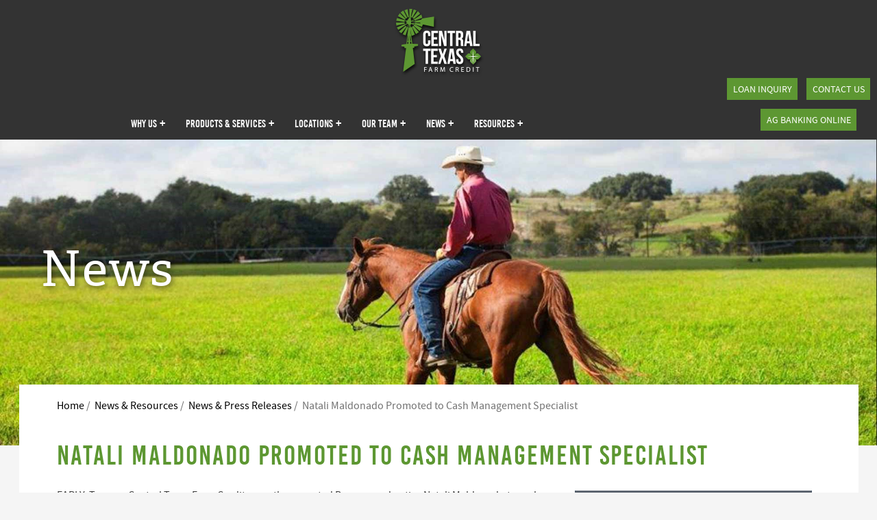

--- FILE ---
content_type: text/html; charset=utf-8
request_url: https://centraltexasfarmcredit.com/news-and-resources/news-and-press-releases/natali-maldonado-promoted-to-cash-management-specialist/
body_size: 6308
content:

<!DOCTYPE HTML>
<html lang="en">
<head>

    <script type="text/javascript" src="https://cds-sdkcfg.onlineaccess1.com/common.js"></script>
<meta name="google-site-verification" content="hn9_N4NBbKhNRP2NKXgH0XSZVVAf22o_LGYB8MZukI0" />
<meta name="msvalidate.01" content="C51480C27C7FA55569922AEEC90AB15D" />
<!-- Global Site Tag (gtag.js) - Google Analytics -->
<script async src="https://www.googletagmanager.com/gtag/js?id=UA-30028837-1"></script>
<script>
  window.dataLayer = window.dataLayer || [];
  function gtag(){dataLayer.push(arguments);}
  gtag('js', new Date());

  gtag('config', 'UA-30028837-1');
</script>
<script src="/scripts/globalkeys.js"></script>
<!-- Facebook Pixel Code --><script>!function(f,b,e,v,n,t,s){if(f.fbq)return;n=f.fbq=function(){n.callMethod?n.callMethod.apply(n,arguments):n.queue.push(arguments)};if(!f._fbq)f._fbq=n;n.push=n;n.loaded=!0;n.version='2.0';n.queue=[];t=b.createElement(e);t.async=!0;t.src=v;s=b.getElementsByTagName(e)[0];s.parentNode.insertBefore(t,s)}(window,document,'script','https://connect.facebook.net/en_US/fbevents.js');fbq('init', '2565105893611218'); fbq('track', 'PageView');</script><noscript><img alt="Facebook Tracking" src="https://www.facebook.com/tr?id=2565105893611218&ev=PageView&noscript=1"/></noscript><!-- End Facebook Pixel Code -->


    <script src="/scripts/upgrade.js?v=v1.09"></script>
    <script src="/scripts/ctf-main.js?v=v1.09"></script>
    <script src="/scripts/ctf-prod.js?v=v1.09"></script>
    <meta charset="UTF-8" />
    <meta name="viewport" content="width=device-width, initial-scale=1.0" />
    <meta http-equiv="X-UA-Compatible" content="IE=Edge" />
    <link href="https://fonts.googleapis.com/css?family=Noto+Serif%7COpen+Sans:300,300i,400,500" rel="stylesheet">
    <link href="/css/ctf-main.css?v=v1.09" media="all" type="text/css" rel="stylesheet" />
    <link href="/css/ctf-rte.css?v=v1.09" media="all" type="text/css" rel="stylesheet" />
    <link href="/css/ctf-prod.css?v=v1.09" media="all" type="text/css" rel="stylesheet" />
    <title>Natali Maldonado Promoted to Cash Management Specialist</title>
    <meta name="description" content="Central Texas Farm Credit Promotes Brownwood Native. Browse news articles and press releases from Central Texas Farm Credit." />
    <meta property="og:type" content="website" />
        <meta property="og:title" content="Natali Maldonado Promoted to Cash Management Specialist" />
        <meta name="twitter:title" content="Natali Maldonado Promoted to Cash Management Specialist" />
        <meta property="og:description" content="Central Texas Farm Credit Promotes Brownwood Native. Browse news articles and press releases from Central Texas Farm Credit." />
        <meta name="twitter:description" content="Central Texas Farm Credit Promotes Brownwood Native. Browse news articles and press releases from Central Texas Farm Credit." />
    <meta name="twitter:card" content="summary" />
    <meta property="og:url" content="https://centraltexasfarmcredit.com/news-and-resources/news-and-press-releases/natali-maldonado-promoted-to-cash-management-specialist/" />
    <base href="https://centraltexasfarmcredit.com" />
        <link rel="canonical" href="https://centraltexasfarmcredit.com/news-and-resources/news-and-press-releases/natali-maldonado-promoted-to-cash-management-specialist/" />






</head>
<body class="ctf-site-body">
    <div id="ctf-site">
        <!-- CTF-Master -->
        <header>
            
<!-- CTF/Outage -->

            
<!-- CTF/Header -->
<div class="container-fluid header">
    <div class="row justify-content-center nav-container mx-0" style="max-width:100%;">

        <div class="logo col-24 col-md-8 offset-md-8 col-lgnav-24 offset-lgnav-0 order-1 ">
            <a href="/"><img src="/media/2zeeuscx/logo4.png" alt="Central Texas Farm Credit" /></a>
        </div>

        <div class="d-none d-md-block col-md-8 col-lgnav-6 order-2 order-lgnav-3 text-lgnav-right mt-auto mb-md-10 mb-lg-0 px-md-0" id="menu-buttons">
            <a class="btn btn-primary mr-10 mb-lgnav-13" title="Loan Inquiry" href="/loan-inquiry/">Loan Inquiry</a>
                        <a class="btn btn-primary mr-10 mb-lgnav-13" title="Contact Us"
               href="/our-team/contact-us/"
               >Contact Us</a>

            <div class="abol-button-container">
                <a href="#abol-dropdown" data-toggle="collapse" class="btn btn-primary mr-lgnav-30 mb-lgnav-13" id="toggle-abol-dropdown">Ag Banking Online</a>
            </div>
        </div>

        <nav id="navtarget" class="col-24 d-md-block col-lgnav-18 order-3 order-lgnav-2 text-right text-md-center text-lgnav-left  px-0">
            <a class="d-inline d-md-none mr-12 btn btn-primary" title="Loan Inquiry" href="/loan-inquiry/">Loan Inquiry</a>
                        <a class="d-inline d-md-none mr-12 btn btn-primary" title="Contact Us"
               href="/our-team/contact-us/"
               >Contact Us</a>

            <div class="abol-button-container"><a href="#abol-dropdown" data-toggle="collapse" class="d-inline d-md-none mr-8 btn btn-primary" id="toggle-abol-dropdown-mobile">Ag Banking Online</a></div>

            <!-- Mobile menu toggle button (hamburger/x icon) -->
            <!-- The checkbox must be adjacent to the menu in the DOM for CSS to work -->
            <input id="main-menu-state" type="checkbox" />
            <label class="main-menu-btn mr-15" for="main-menu-state">
                <span class="main-menu-btn-icon"></span> Toggle main menu visibility
            </label>
            <ul id="main-menu" class="sm sm-simple text-left d-md-flex justify-content-md-around justify-content-xxl-center pb-5">
                            <li>
                                            <a href="/why-us/"  data-link="/why-us/">Why Us</a>

                                <ul>
                                    <li class="d-md-none">
                                                    <a href="/why-us/"  data-link="/why-us/">Why Us</a>

                                    </li>
                                        <li>
                                                        <a href="/why-us/patronage-refunds/"  data-link="/why-us/patronage-refunds/">Patronage Refunds</a>

                                        </li>
                                        <li>
                                                        <a href="/why-us/faq/"  data-link="/why-us/faq/">FAQ</a>

                                        </li>
                                        <li>
                                                        <a href="/why-us/testimonials/"  data-link="/why-us/testimonials/">Testimonials</a>

                                        </li>
                                </ul>
                            </li>
                            <li>
                                            <a href="/products-and-services/"  data-link="/products-and-services/">Products &amp; Services</a>

                                <ul>
                                    <li class="d-md-none">
                                                    <a href="/products-and-services/"  data-link="/products-and-services/">Products &amp; Services</a>

                                    </li>
                                        <li>
                                                        <a href="/products-and-services/farm-and-ranch-loans/"  data-link="/products-and-services/farm-and-ranch-loans/">Farm and Ranch Loans</a>

                                        </li>
                                        <li>
                                                        <a href="/products-and-services/recreational-property-loans/"  data-link="/products-and-services/recreational-property-loans/">Recreational Property Loans</a>

                                        </li>
                                        <li>
                                                        <a href="/products-and-services/country-home-loans/"  data-link="/products-and-services/country-home-loans/">Country Home Loans</a>

                                        </li>
                                        <li>
                                                        <a href="/products-and-services/lines-of-credit/"  data-link="/products-and-services/lines-of-credit/">Lines of Credit</a>

                                        </li>
                                        <li>
                                                        <a href="/products-and-services/equipment-and-livestock-loans/"  data-link="/products-and-services/equipment-and-livestock-loans/">Equipment and Livestock Loans</a>

                                        </li>
                                        <li>
                                                        <a href="/products-and-services/agribusiness-loans/"  data-link="/products-and-services/agribusiness-loans/">Agribusiness Loans</a>

                                        </li>
                                        <li>
                                                        <a href="/products-and-services/next-generation/"  data-link="/products-and-services/next-generation/">Next Generation</a>

                                        </li>
                                        <li>
                                                        <a href="/products-and-services/refinancing/"  data-link="/products-and-services/refinancing/">Refinancing</a>

                                        </li>
                                </ul>
                            </li>
                            <li>
                                            <a href="/locations/"  data-link="/locations/">Locations</a>

                                <ul>
                                    <li class="d-md-none">
                                                    <a href="/locations/"  data-link="/locations/">Locations</a>

                                    </li>
                                        <li>
                                                        <a href="/locations/admin/"  data-link="/locations/admin/">Admin</a>

                                        </li>
                                        <li>
                                                        <a href="/locations/brady/"  data-link="/locations/brady/">Brady</a>

                                        </li>
                                        <li>
                                                        <a href="/locations/coleman/"  data-link="/locations/coleman/">Coleman</a>

                                        </li>
                                        <li>
                                                        <a href="/locations/comanche/"  data-link="/locations/comanche/">Comanche</a>

                                        </li>
                                        <li>
                                                        <a href="/locations/early/"  data-link="/locations/early/">Early</a>

                                        </li>
                                        <li>
                                                        <a href="/locations/haskell/"  data-link="/locations/haskell/">Haskell</a>

                                        </li>
                                        <li>
                                                        <a href="/locations/san-angelo/"  data-link="/locations/san-angelo/">San Angelo</a>

                                        </li>
                                        <li>
                                                        <a href="/locations/san-saba/"  data-link="/locations/san-saba/">San Saba</a>

                                        </li>
                                </ul>
                            </li>
                            <li>
                                            <a href="/our-team/"  data-link="/our-team/">Our Team</a>

                                <ul>
                                    <li class="d-md-none">
                                                    <a href="/our-team/"  data-link="/our-team/">Our Team</a>

                                    </li>
                                        <li>
                                                        <a href="/our-team/leadership/"  data-link="/our-team/leadership/">Leadership</a>

                                        </li>
                                        <li>
                                                        <a href="/our-team/our-staff/"  data-link="/our-team/our-staff/">Our Staff</a>

                                        </li>
                                        <li>
                                                        <a href="/our-team/careers/"  data-link="/our-team/careers/">Careers</a>

                                        </li>
                                </ul>
                            </li>
                            <li>
                                            <a href="/news-and-resources/news-and-press-releases/"  data-link="/news-and-resources/news-and-press-releases/">News</a>

                                <ul>
                                    <li class="d-md-none">
                                                    <a href="/news-and-resources/news-and-press-releases/"  data-link="/news-and-resources/news-and-press-releases/">News</a>

                                    </li>
                                        <li>
                                                        <a href="/news-and-resources/financial-reports/"  data-link="/news-and-resources/financial-reports/">Financial Reports</a>

                                        </li>
                                        <li>
                                                        <a href="/news-and-resources/member-spotlight/"  data-link="/news-and-resources/member-spotlight/">Member Spotlight</a>

                                        </li>
                                        <li>
                                                        <a href="/scholarship-application/"  data-link="/scholarship-application/">Scholarship Application</a>

                                        </li>
                                        <li>
                                                        <a href="/news-and-resources/publications/"  data-link="/news-and-resources/publications/">Publications</a>

                                        </li>
                                </ul>
                            </li>
                            <li>
                                            <a href="/resources/"  data-link="/resources/">Resources</a>

                                <ul>
                                    <li class="d-md-none">
                                                    <a href="/resources/"  data-link="/resources/">Resources</a>

                                    </li>
                                        <li>
                                                        <a href="/resources/loan-calculator/"  data-link="/resources/loan-calculator/">Loan Calculator</a>

                                        </li>
                                        <li>
                                                        <a href="/resources/interest-rates/"  data-link="/resources/interest-rates/">Interest Rates</a>

                                        </li>
                                        <li>
                                                        <a href="/resources/update-your-contact-info/"  data-link="/resources/update-your-contact-info/">Update Your Contact Info</a>

                                        </li>
                                        <li>
                                                        <a href="/resources/ethics-hotline/"  data-link="/resources/ethics-hotline/">Ethics Hotline</a>

                                        </li>
                                        <li>
                                                        <a href="/resources/find-a-realtor/"  data-link="/resources/find-a-realtor/">Find A Realtor</a>

                                        </li>
                                        <li>
                                                        <a href="/resources/stockholder-privacy-and-security/"  data-link="/resources/stockholder-privacy-and-security/">Stockholder Privacy and Security</a>

                                        </li>
                                        <li>
                                                        <a href="/resources/helpful-links/"  data-link="/resources/helpful-links/">Helpful Links</a>

                                        </li>
                                        <li>
                                                        <a href="/resources/corporate-documents/"  data-link="/resources/corporate-documents/">Corporate Documents</a>

                                        </li>
                                </ul>
                            </li>
            </ul>
        </nav>

            <div id="abol-dropdown" class="collapse">
                <form action="https://centraltexasfarmcredit.farmcreditbank.com/centraltexasfarmcreditonline/uux.aspx" method="POST" target="_parent">
                    <div class="login-section align-items-center">

                        <div class="input-group">
                            <input type="text" name="user_id" id="user_id" placeholder="Enter Login ID" class="form-control" />
                            <div class="input-group-append">
                                <button class="btn green-button" type="submit">LOG IN</button>
                            </div>
                        </div>

                    </div>
                </form>
                <div class="link-section">

                                <a class="" title="Sign Up"
               href="https://enroll.farmcreditbank.com/RegistrationForm/4f4cf13f-fa4b-4954-8129-d7cb938f8985"
               >Sign Up</a>

                    <span class="divider">|</span>
                                <a class="" title="Support"
               href="/ag-banking-online/help/"
               >Support</a>


                </div>
                <div class="close-button-section">
                    <a href="#abol-dropdown" data-toggle="collapse" class="btn green-button" id="close-abol-dropdown">Close</a>
                </div>
            </div>
    </div>
</div>


        </header>
        <main role="main">
            
<!-- ALL/Admin-Body -->
 
            





    <div class="container-fluid px-0">
        <div class="row no-gutters">
            <div class="col-24">
                <div class="hero">
                            <img src="/media/g2ypijvz/header-ctfc-news.jpg?width=2001" alt="News" class="img-fluid">
                        <div class="heading-container">
                                <span class="d-none d-md-block hero-text text-break text-white">News</span>

                        </div>
                </div>
            </div>
        </div>
    </div>


<div class="container-fluid page-content second-level">
    


    <div class="row no-gutters">
        <div class="col-24 breadcrumb">
            <ul>
                <li><a href="/">Home</a>&nbsp;/&nbsp;</li>
                
                        <li><a href="/news-and-resources/">News &amp; Resources</a>&nbsp;/&nbsp;</li>
                        <li><a href="/news-and-resources/news-and-press-releases/">News &amp; Press Releases</a>&nbsp;/&nbsp;</li>

                
                <li class="active">Natali Maldonado Promoted to Cash Management Specialist</li>
            </ul>
        </div>
    </div>

    <div class="common-page-content row no-gutters" id="article-page">
        <h1 class="page-header-tag">Natali Maldonado Promoted to Cash Management Specialist</h1>

        <div class="col-24 col-xxl-16 pr-xxl-30">


<div     class="block-common block-common-text block-full-width white-background text-color-default"
>

    


    <div     class= "content text-color-default content-align-left content-full-width"
>

        
        

        <div class="body row">

                <div class="col-24">
<p>EARLY, Texas — Central Texas Farm Credit recently promoted Brownwood native Natali Maldonado to cash management specialist in the rural lending cooperative’s Early office.</p>                </div>

        </div>

                <div class="footer row no-gutters single-link content-align-left">
        </div>

    </div>


</div>

<div     class="block-common block-common-text block-full-width white-background text-color-default"
>

    


    <div     class= "content text-color-default content-align-left content-full-width"
>

        
        

        <div class="body row">

                    <div class="col-24">
                        <div class="image-left">
                            <img class="img-fluid" src="/media/4j3i2s1z/natali-maldonado-promotion.jpg" alt="Natali Maldonado" />
                                <div class="image-caption">Natali Maldonado</div>
                        </div>
                        <div>
<p>Maldonado joined Central Texas in 2016 as a receptionist. She holds a bachelor’s degree in business administration from Howard Payne University, where she is currently pursuing a master’s degree in finance.</p>
<p>“Natali’s promotion is well-deserved,” said Zach May, Central Texas chief operating officer. “She has proven herself to be a valuable team member with a genuine commitment to quality customer service.”</p>
<p>Central Texas Farm Credit is a member of the nationwide Farm Credit System, financing farm and ranch land, agribusiness operations, rural land and homes, and recreational property in its 20-county area. Headquartered in Early, the 100-year-old cooperative has branch offices in Brady, Early, Coleman, Comanche, Haskell, San Angelo, and San Saba.</p>                        </div>

                    </div>

        </div>

                <div class="footer row no-gutters single-link content-align-left">
        </div>

    </div>


</div>
        </div>
            <div class="col-24 col-xxl-8">
                <div class="sidebar-container">


<div class="block-common block-sidebar-location-list">

    <div class="bg-image">
        <img class="img-fluid min-width-266 min-height-430" src="/media/3p5jc3mh/news-sidebar-bg.jpg" alt="Background Image">
    </div>

    <div class="card">
        <div class="card-header mb-0 mb-md-5">
            <h2>Our Locations</h2>
                <img src="/media/j1khdpnt/windmill-white.png" alt="Our Locations" />
        </div>
    
          <div class="card-body row pt-30">
        
                            <div class="col-20 col-md-13 mb-1 offset-2 offset-md-0 text-center text-md-left"><a href="/locations/admin/" title="Administration">Administration</a></div>
                         <div class="col-20 col-md-11 mb-1 offset-2 offset-md-0 text-center text-md-left"><a href="/locations/brady/" title="Brady">Brady</a></div>     
                            <div class="col-20 col-md-13 mb-1 offset-2 offset-md-0 text-center text-md-left"><a href="/locations/coleman/" title="Coleman">Coleman</a></div>
                         <div class="col-20 col-md-11 mb-1 offset-2 offset-md-0 text-center text-md-left"><a href="/locations/comanche/" title="Comanche">Comanche</a></div>     
                            <div class="col-20 col-md-13 mb-1 offset-2 offset-md-0 text-center text-md-left"><a href="/locations/early/" title="Early">Early</a></div>
                         <div class="col-20 col-md-11 mb-1 offset-2 offset-md-0 text-center text-md-left"><a href="/locations/haskell/" title="Haskell">Haskell</a></div>     
                            <div class="col-20 col-md-13 mb-1 offset-2 offset-md-0 text-center text-md-left"><a href="/locations/san-angelo/" title="San Angelo">San Angelo</a></div>
                         <div class="col-20 col-md-11 mb-1 offset-2 offset-md-0 text-center text-md-left"><a href="/locations/san-saba/" title="San Saba">San Saba</a></div>     

          
       
      
            
        </div>
    </div>
</div>

                </div>
            </div>
    </div>
</div>



        </main>
        <footer class="container-fluid">
            
<div class="footer row no-gutters">
    <div class="col-24 social-media">
        <div>
            <ul>
                        <li>
                            <a href="https://www.facebook.com/RanchMoney" target="_blank" title="Facebook" rel="noopener"><img src="/media/z4kfxzmi/facebook-logo.png" alt="Facebook Link" /></a>
                        </li>
                        <li>
                            <a href="https://twitter.com/CenTxFarmCredit" target="_blank" title="Twitter" rel="noopener"><img src="/media/zohbw0ea/twitter-logo.png" alt="Twitter Link" /></a>
                        </li>
                        <li>
                            <a href="https://www.linkedin.com/company/central-texas-farm-credit?trk=top_nav_home" target="_blank" title="LinkedIn" rel="noopener"><img src="/media/fc5cjtwj/linkedin-logo.png" alt="LinkedIn Link" /></a>
                        </li>
                        <li>
                            <a href="https://www.instagram.com/centraltexasfarmcredit/" target="_blank" title="Instagram" rel="noopener"><img src="/media/blvmjlt2/social-icon-instgram.png" alt="Instagram Link" /></a>
                        </li>
            </ul>
        </div>
    </div>
    <div class="col-24 links">
        <div class="container-fluid">
            <div class="row no-gutters">
                <div class="d-none d-xxl-block col-xxl-auto"><p>Copyright © 2021 Central Texas Farm Credit NMLS - #469508</p></div>
                    <div class="col text-xxl-right">
                            <a href="/equal-housing-opportunity/" title="Equal Housing Lender">
                                    <img src="/media/gijnpsov/ehl-logo.png" alt="Equal Housing Lender Link" />
                                Equal Housing Lender
                            </a>                        
                            <a href="/equal-credit-opportunity/" title="Equal Credit Opportunity Lender">
                                Equal Credit Opportunity Lender
                            </a>                        
                            <a href="/privacy/" title="Privacy Practices">
                                Privacy Practices
                            </a>                        
                    </div>
                <div class="col-24 d-xxl-none"><p>Copyright © 2021 Central Texas Farm Credit NMLS - #469508</p></div>
            </div>
        </div>
    </div>
</div>
        </footer>
        <div class="scrollTop">
            <span class="btn green-button transparent-button shadow-button">Back to top</span>
        </div>
    </div>
    
    <noscript>Please allow JavaScript to execute in your browser. Thank you.</noscript>
</body>
</html>


--- FILE ---
content_type: text/css
request_url: https://centraltexasfarmcredit.com/css/ctf-main.css?v=v1.09
body_size: 138376
content:
@charset "UTF-8";@media print{.col-print-1{max-width:4%;flex:0 0 4%}}@media print{.col-print-2{max-width:8%;flex:0 0 8%}}@media print{.col-print-3{max-width:12%;flex:0 0 12%}}@media print{.col-print-4{max-width:17%;flex:0 0 17%}}@media print{.col-print-5{max-width:21%;flex:0 0 21%}}@media print{.col-print-6{max-width:25%;flex:0 0 25%}}@media print{.col-print-7{max-width:29%;flex:0 0 29%}}@media print{.col-print-8{max-width:33%;flex:0 0 33%}}@media print{.col-print-9{max-width:37%;flex:0 0 37%}}@media print{.col-print-10{max-width:42%;flex:0 0 42%}}@media print{.col-print-11{max-width:46%;flex:0 0 46%}}@media print{.col-print-12{max-width:50%;flex:0 0 50%}}@media print{.col-print-13{max-width:54%;flex:0 0 54%}}@media print{.col-print-14{max-width:58%;flex:0 0 58%}}@media print{.col-print-15{max-width:62%;flex:0 0 62%}}@media print{.col-print-16{max-width:66%;flex:0 0 66%}}@media print{.col-print-17{max-width:71%;flex:0 0 71%}}@media print{.col-print-18{max-width:75%;flex:0 0 75%}}@media print{.col-print-19{max-width:79%;flex:0 0 79%}}@media print{.col-print-20{max-width:83%;flex:0 0 83%}}@media print{.col-print-21{max-width:87%;flex:0 0 87%}}@media print{.col-print-22{max-width:91%;flex:0 0 91%}}@media print{.col-print-23{max-width:96%;flex:0 0 96%}}@media print{.col-print-24{max-width:100%;flex:0 0 100%}}
/*!
 * Bootstrap v4.5.3 (https://getbootstrap.com/)
 * Copyright 2011-2020 The Bootstrap Authors
 * Copyright 2011-2020 Twitter, Inc.
 * Licensed under MIT (https://github.com/twbs/bootstrap/blob/main/LICENSE)
 */:root{--blue:#007bff;--indigo:#6610f2;--purple:#6f42c1;--pink:#e83e8c;--red:#dc3545;--orange:#d15b33;--yellow:#ffc107;--green:#5d9732;--teal:#20c997;--cyan:#17a2b8;--white:#fff;--gray:#6c757d;--gray-dark:#343a40;--primary:#5d9732;--secondary:#6c757d;--success:#007bff;--info:#17a2b8;--warning:#ffc107;--danger:#dc3545;--light:#f8f9fa;--dark:#343a40;--breakpoint-xs:0;--breakpoint-sm:576px;--breakpoint-md:768px;--breakpoint-lg:1024px;--breakpoint-lgnav:1045px;--breakpoint-xl:1200px;--breakpoint-xxl:1225px;--breakpoint-xxlnav:1326px;--font-family-sans-serif:"Source Sans Pro",sans-serif;--font-family-monospace:SFMono-Regular,Menlo,Monaco,Consolas,"Liberation Mono","Courier New",monospace}*,:after,:before{box-sizing:border-box}html{font-family:sans-serif;-webkit-text-size-adjust:100%;-webkit-tap-highlight-color:rgba(0,0,0,0)}article,aside,figcaption,figure,footer,header,hgroup,main,nav,section{display:block}body{font-family:Source Sans Pro,sans-serif;color:#212529;text-align:left;background-color:#fff}[tabindex="-1"]:focus:not(:focus-visible){outline:0!important}hr{box-sizing:content-box;height:0;overflow:visible}h1,h2,h3,h4,h5,h6{margin-top:0;margin-bottom:.5rem}p{margin-top:0;margin-bottom:1rem}abbr[data-original-title],abbr[title]{text-decoration:underline;text-decoration:underline dotted;cursor:help;border-bottom:0;text-decoration-skip-ink:none}address{font-style:normal;line-height:inherit}address,dl,ol,ul{margin-bottom:1rem}dl,ol,ul{margin-top:0}ol ol,ol ul,ul ol,ul ul{margin-bottom:0}dt{font-weight:700}dd{margin-bottom:.5rem;margin-left:0}blockquote{margin:0 0 1rem}b,strong{font-weight:bolder}small{font-size:80%}sub,sup{position:relative;font-size:75%;line-height:0;vertical-align:baseline}sub{bottom:-.25em}sup{top:-.5em}a{text-decoration:none}a:hover{color:#3a5e1f;text-decoration:underline}a:not([href]):not([class]),a:not([href]):not([class]):hover{color:inherit;text-decoration:none}code,kbd,pre,samp{font-family:SFMono-Regular,Menlo,Monaco,Consolas,Liberation Mono,Courier New,monospace;font-size:1em}pre{margin-top:0;margin-bottom:1rem;overflow:auto;-ms-overflow-style:scrollbar}figure{margin:0 0 1rem}img{border-style:none}img,svg{vertical-align:middle}svg{overflow:hidden}table{border-collapse:collapse}caption{padding-top:.75rem;padding-bottom:.75rem;color:#6c757d;text-align:left;caption-side:bottom}th{text-align:inherit;text-align:-webkit-match-parent}label{display:inline-block;margin-bottom:.5rem}button{border-radius:0}button:focus{outline:1px dotted;outline:5px auto -webkit-focus-ring-color}button,input,optgroup,select,textarea{margin:0;font-family:inherit;font-size:inherit;line-height:inherit}button,input{overflow:visible}button,select{text-transform:none}[role=button]{cursor:pointer}select{word-wrap:normal}[type=button],[type=reset],[type=submit],button{-webkit-appearance:button}[type=button]:not(:disabled),[type=reset]:not(:disabled),[type=submit]:not(:disabled),button:not(:disabled){cursor:pointer}[type=button]::-moz-focus-inner,[type=reset]::-moz-focus-inner,[type=submit]::-moz-focus-inner,button::-moz-focus-inner{padding:0;border-style:none}input[type=checkbox],input[type=radio]{box-sizing:border-box;padding:0}textarea{overflow:auto;resize:vertical}fieldset{min-width:0;padding:0;margin:0;border:0}legend{display:block;width:100%;max-width:100%;padding:0;margin-bottom:.5rem;font-size:1.5rem;line-height:inherit;color:inherit;white-space:normal}progress{vertical-align:baseline}[type=number]::-webkit-inner-spin-button,[type=number]::-webkit-outer-spin-button{height:auto}[type=search]{outline-offset:-2px;-webkit-appearance:none}[type=search]::-webkit-search-decoration{-webkit-appearance:none}::-webkit-file-upload-button{font:inherit;-webkit-appearance:button}output{display:inline-block}summary{display:list-item;cursor:pointer}template{display:none}[hidden]{display:none!important}.h1,.h2,.h3,.h4,.h5,.h6,h1,h2,h3,h4,h5,h6{margin-bottom:.5rem;font-weight:500;line-height:1.2}.h1,h1{font-size:7.2rem}.h2,h2{font-size:3rem}.h3,h3{font-size:2.4rem}.h4,h4{font-size:1.8rem}.h5,h5{font-size:2rem}.h6,h6{font-size:1.6rem}.lead{font-size:2rem;font-weight:300}.display-1{font-size:6rem}.display-1,.display-2{font-weight:300;line-height:1.2}.display-2{font-size:5.5rem}.display-3{font-size:4.5rem}.display-3,.display-4{font-weight:300;line-height:1.2}.display-4{font-size:3.5rem}hr{margin-top:1rem;margin-bottom:1rem;border:0;border-top:1px solid rgba(0,0,0,.1)}.small,small{font-size:80%;font-weight:400}.mark,mark{padding:.2em;background-color:#fcf8e3}.list-inline,.list-unstyled{padding-left:0;list-style:none}.list-inline-item{display:inline-block}.list-inline-item:not(:last-child){margin-right:.5rem}.initialism{font-size:90%;text-transform:uppercase}.blockquote{margin-bottom:1rem;font-size:2rem}.blockquote-footer{display:block;font-size:80%;color:#6c757d}.blockquote-footer:before{content:"— "}.img-fluid,.img-thumbnail{max-width:100%;height:auto}.img-thumbnail{padding:.25rem;background-color:#fff;border:1px solid #ddd;border-radius:.25rem}.figure{display:inline-block}.figure-img{margin-bottom:.5rem;line-height:1}.figure-caption{font-size:90%;color:#6c757d}code{font-size:87.5%;color:#e83e8c;word-wrap:break-word}a>code{color:inherit}kbd{padding:.2rem .4rem;font-size:87.5%;color:#fff;background-color:#212529;border-radius:.2rem}kbd kbd{padding:0;font-size:100%;font-weight:700}pre{display:block;font-size:87.5%;color:#212529}pre code{font-size:inherit;color:inherit;word-break:normal}.pre-scrollable{max-height:340px;overflow-y:scroll}.container,.container-fluid,.container-lg,.container-md,.container-sm,.container-xl,.container-xxl{width:100%;padding-right:15px;padding-left:15px;margin-right:auto;margin-left:auto}@media (min-width:576px){.container,.container-sm{max-width:576px}}@media (min-width:768px){.container,.container-md,.container-sm{max-width:768px}}@media (min-width:1024px){.container,.container-lg,.container-md,.container-sm{max-width:1024px}}@media (min-width:1200px){.container,.container-lg,.container-lgnav,.container-md,.container-sm,.container-xl{max-width:1200px}}@media (min-width:1225px){.container,.container-lg,.container-lgnav,.container-md,.container-sm,.container-xl,.container-xxl{max-width:1225px}}.row,div#ctf-site div.block-common-form .formulate__form .formulate__row,div#ctf-site div.block-common-form .formulate__form .formulate__row .formulate__cell .formulate__field.formulate__field--radio-list,div#ctf-site div.block-common-form .formulate__form .formulate__row .formulate__cell .formulate__field:not(.formulate__field--radio-list){display:flex;flex-wrap:wrap;margin-right:-15px;margin-left:-15px}.no-gutters{margin-right:0;margin-left:0}.no-gutters>.col,.no-gutters>[class*=col-]{padding-right:0;padding-left:0}.col,.col-1,.col-2,.col-3,.col-4,.col-5,.col-6,.col-7,.col-8,.col-9,.col-10,.col-11,.col-12,.col-13,.col-14,.col-15,.col-16,.col-17,.col-18,.col-19,.col-20,.col-21,.col-22,.col-23,.col-24,.col-auto,.col-lg,.col-lg-1,.col-lg-2,.col-lg-3,.col-lg-4,.col-lg-5,.col-lg-6,.col-lg-7,.col-lg-8,.col-lg-9,.col-lg-10,.col-lg-11,.col-lg-12,.col-lg-13,.col-lg-14,.col-lg-15,.col-lg-16,.col-lg-17,.col-lg-18,.col-lg-19,.col-lg-20,.col-lg-21,.col-lg-22,.col-lg-23,.col-lg-24,.col-lg-auto,.col-lgnav,.col-lgnav-1,.col-lgnav-2,.col-lgnav-3,.col-lgnav-4,.col-lgnav-5,.col-lgnav-6,.col-lgnav-7,.col-lgnav-8,.col-lgnav-9,.col-lgnav-10,.col-lgnav-11,.col-lgnav-12,.col-lgnav-13,.col-lgnav-14,.col-lgnav-15,.col-lgnav-16,.col-lgnav-17,.col-lgnav-18,.col-lgnav-19,.col-lgnav-20,.col-lgnav-21,.col-lgnav-22,.col-lgnav-23,.col-lgnav-24,.col-lgnav-auto,.col-md,.col-md-1,.col-md-2,.col-md-3,.col-md-4,.col-md-5,.col-md-6,.col-md-7,.col-md-8,.col-md-9,.col-md-10,.col-md-11,.col-md-12,.col-md-13,.col-md-14,.col-md-15,.col-md-16,.col-md-17,.col-md-18,.col-md-19,.col-md-20,.col-md-21,.col-md-22,.col-md-23,.col-md-24,.col-md-auto,.col-sm,.col-sm-1,.col-sm-2,.col-sm-3,.col-sm-4,.col-sm-5,.col-sm-6,.col-sm-7,.col-sm-8,.col-sm-9,.col-sm-10,.col-sm-11,.col-sm-12,.col-sm-13,.col-sm-14,.col-sm-15,.col-sm-16,.col-sm-17,.col-sm-18,.col-sm-19,.col-sm-20,.col-sm-21,.col-sm-22,.col-sm-23,.col-sm-24,.col-sm-auto,.col-xl,.col-xl-1,.col-xl-2,.col-xl-3,.col-xl-4,.col-xl-5,.col-xl-6,.col-xl-7,.col-xl-8,.col-xl-9,.col-xl-10,.col-xl-11,.col-xl-12,.col-xl-13,.col-xl-14,.col-xl-15,.col-xl-16,.col-xl-17,.col-xl-18,.col-xl-19,.col-xl-20,.col-xl-21,.col-xl-22,.col-xl-23,.col-xl-24,.col-xl-auto,.col-xxl,.col-xxl-1,.col-xxl-2,.col-xxl-3,.col-xxl-4,.col-xxl-5,.col-xxl-6,.col-xxl-7,.col-xxl-8,.col-xxl-9,.col-xxl-10,.col-xxl-11,.col-xxl-12,.col-xxl-13,.col-xxl-14,.col-xxl-15,.col-xxl-16,.col-xxl-17,.col-xxl-18,.col-xxl-19,.col-xxl-20,.col-xxl-21,.col-xxl-22,.col-xxl-23,.col-xxl-24,.col-xxl-auto,.col-xxlnav,.col-xxlnav-1,.col-xxlnav-2,.col-xxlnav-3,.col-xxlnav-4,.col-xxlnav-5,.col-xxlnav-6,.col-xxlnav-7,.col-xxlnav-8,.col-xxlnav-9,.col-xxlnav-10,.col-xxlnav-11,.col-xxlnav-12,.col-xxlnav-13,.col-xxlnav-14,.col-xxlnav-15,.col-xxlnav-16,.col-xxlnav-17,.col-xxlnav-18,.col-xxlnav-19,.col-xxlnav-20,.col-xxlnav-21,.col-xxlnav-22,.col-xxlnav-23,.col-xxlnav-24,.col-xxlnav-auto,div#ctf-site div.block-common-form .formulate__form .formulate__row .formulate__cell--1-columns,div#ctf-site div.block-common-form .formulate__form .formulate__row .formulate__cell--2-columns,div#ctf-site div.block-common-form .formulate__form .formulate__row .formulate__cell--3-columns,div#ctf-site div.block-common-form .formulate__form .formulate__row .formulate__cell--4-columns,div#ctf-site div.block-common-form .formulate__form .formulate__row .formulate__cell--5-columns,div#ctf-site div.block-common-form .formulate__form .formulate__row .formulate__cell--6-columns,div#ctf-site div.block-common-form .formulate__form .formulate__row .formulate__cell--7-columns,div#ctf-site div.block-common-form .formulate__form .formulate__row .formulate__cell--8-columns,div#ctf-site div.block-common-form .formulate__form .formulate__row .formulate__cell--9-columns,div#ctf-site div.block-common-form .formulate__form .formulate__row .formulate__cell--10-columns,div#ctf-site div.block-common-form .formulate__form .formulate__row .formulate__cell--11-columns,div#ctf-site div.block-common-form .formulate__form .formulate__row .formulate__cell--12-columns,div#ctf-site div.block-common-form .formulate__form .formulate__row .formulate__cell .formulate__field:not(.formulate__field--radio-list).g-recaptcha,div#ctf-site div.block-common-form .formulate__form .formulate__row .formulate__cell .formulate__field:not(.formulate__field--radio-list) div.rangeValue,div#ctf-site div.block-common-form .formulate__form .formulate__row .formulate__cell .formulate__field:not(.formulate__field--radio-list) input,div#ctf-site div.block-common-form .formulate__form .formulate__row .formulate__cell .formulate__field:not(.formulate__field--radio-list) input:not([type=range]),div#ctf-site div.block-common-form .formulate__form .formulate__row .formulate__cell .formulate__field:not(.formulate__field--radio-list) input:not([type=range])+label,div#ctf-site div.block-common-form .formulate__form .formulate__row .formulate__cell .formulate__field:not(.formulate__field--radio-list) label,div#ctf-site div.block-common-form .formulate__form .formulate__row .formulate__cell .formulate__field:not(.formulate__field--radio-list) legend.formulate__field__label,div#ctf-site div.block-common-form .formulate__form .formulate__row .formulate__cell .formulate__field:not(.formulate__field--radio-list) select,div#ctf-site div.block-common-form .formulate__form .formulate__row .formulate__cell .formulate__field:not(.formulate__field--radio-list) select+label,div#ctf-site div.block-common-form .formulate__form .formulate__row .formulate__cell .formulate__field:not(.formulate__field--radio-list) textarea,div#ctf-site div.block-common-form .formulate__form .formulate__row .formulate__cell .formulate__field:not(.formulate__field--radio-list) textarea+label,div#ctf-site div.block-common-form .formulate__form .formulate__row .formulate__cell .formulate__field:not(.formulate__field--radio-list) ul.formulate__inline-validation-summary{position:relative;width:100%;padding-right:15px;padding-left:15px}.col{flex-basis:0;flex-grow:1;max-width:100%}.row-cols-1>*{flex:0 0 100%;max-width:100%}.row-cols-2>*{flex:0 0 50%;max-width:50%}.row-cols-3>*{flex:0 0 33.3333333333%;max-width:33.3333333333%}.row-cols-4>*{flex:0 0 25%;max-width:25%}.row-cols-5>*{flex:0 0 20%;max-width:20%}.row-cols-6>*{flex:0 0 16.6666666667%;max-width:16.6666666667%}.col-auto{flex:0 0 auto;width:auto;max-width:100%}.col-1{flex:0 0 4.1666666667%;max-width:4.1666666667%}.col-2,div#ctf-site div.block-common-form .formulate__form .formulate__row .formulate__cell--1-columns{flex:0 0 8.3333333333%;max-width:8.3333333333%}.col-3{flex:0 0 12.5%;max-width:12.5%}.col-4,div#ctf-site div.block-common-form .formulate__form .formulate__row .formulate__cell--2-columns{flex:0 0 16.6666666667%;max-width:16.6666666667%}.col-5{flex:0 0 20.8333333333%;max-width:20.8333333333%}.col-6,div#ctf-site div.block-common-form .formulate__form .formulate__row .formulate__cell--3-columns{flex:0 0 25%;max-width:25%}.col-7{flex:0 0 29.1666666667%;max-width:29.1666666667%}.col-8,div#ctf-site div.block-common-form .formulate__form .formulate__row .formulate__cell--4-columns{flex:0 0 33.3333333333%;max-width:33.3333333333%}.col-9{flex:0 0 37.5%;max-width:37.5%}.col-10,div#ctf-site div.block-common-form .formulate__form .formulate__row .formulate__cell--5-columns{flex:0 0 41.6666666667%;max-width:41.6666666667%}.col-11{flex:0 0 45.8333333333%;max-width:45.8333333333%}.col-12,div#ctf-site div.block-common-form .formulate__form .formulate__row .formulate__cell--6-columns{flex:0 0 50%;max-width:50%}.col-13{flex:0 0 54.1666666667%;max-width:54.1666666667%}.col-14,div#ctf-site div.block-common-form .formulate__form .formulate__row .formulate__cell--7-columns{flex:0 0 58.3333333333%;max-width:58.3333333333%}.col-15{flex:0 0 62.5%;max-width:62.5%}.col-16,div#ctf-site div.block-common-form .formulate__form .formulate__row .formulate__cell--8-columns{flex:0 0 66.6666666667%;max-width:66.6666666667%}.col-17{flex:0 0 70.8333333333%;max-width:70.8333333333%}.col-18,div#ctf-site div.block-common-form .formulate__form .formulate__row .formulate__cell--9-columns{flex:0 0 75%;max-width:75%}.col-19{flex:0 0 79.1666666667%;max-width:79.1666666667%}.col-20,div#ctf-site div.block-common-form .formulate__form .formulate__row .formulate__cell--10-columns{flex:0 0 83.3333333333%;max-width:83.3333333333%}.col-21{flex:0 0 87.5%;max-width:87.5%}.col-22,div#ctf-site div.block-common-form .formulate__form .formulate__row .formulate__cell--11-columns{flex:0 0 91.6666666667%;max-width:91.6666666667%}.col-23{flex:0 0 95.8333333333%;max-width:95.8333333333%}.col-24,div#ctf-site div.block-common-form .formulate__form .formulate__row .formulate__cell--12-columns,div#ctf-site div.block-common-form .formulate__form .formulate__row .formulate__cell .formulate__field:not(.formulate__field--radio-list) div.rangeValue,div#ctf-site div.block-common-form .formulate__form .formulate__row .formulate__cell .formulate__field:not(.formulate__field--radio-list) input,div#ctf-site div.block-common-form .formulate__form .formulate__row .formulate__cell .formulate__field:not(.formulate__field--radio-list) label,div#ctf-site div.block-common-form .formulate__form .formulate__row .formulate__cell .formulate__field:not(.formulate__field--radio-list) legend.formulate__field__label,div#ctf-site div.block-common-form .formulate__form .formulate__row .formulate__cell .formulate__field:not(.formulate__field--radio-list) select,div#ctf-site div.block-common-form .formulate__form .formulate__row .formulate__cell .formulate__field:not(.formulate__field--radio-list) textarea,div#ctf-site div.block-common-form .formulate__form .formulate__row .formulate__cell .formulate__field:not(.formulate__field--radio-list) ul.formulate__inline-validation-summary{flex:0 0 100%;max-width:100%}.order-first{order:-1}.order-last{order:25}.order-0{order:0}.order-1,div#ctf-site div.block-common-form .formulate__form .formulate__row .formulate__cell .formulate__field:not(.formulate__field--radio-list) label,div#ctf-site div.block-common-form .formulate__form .formulate__row .formulate__cell .formulate__field:not(.formulate__field--radio-list) legend.formulate__field__label{order:1}.order-2,div#ctf-site div.block-common-form .formulate__form .formulate__row .formulate__cell .formulate__field:not(.formulate__field--radio-list) input,div#ctf-site div.block-common-form .formulate__form .formulate__row .formulate__cell .formulate__field:not(.formulate__field--radio-list) select,div#ctf-site div.block-common-form .formulate__form .formulate__row .formulate__cell .formulate__field:not(.formulate__field--radio-list) textarea{order:2}.order-3,div#ctf-site div.block-common-form .formulate__form .formulate__row .formulate__cell .formulate__field:not(.formulate__field--radio-list) div.rangeValue,div#ctf-site div.block-common-form .formulate__form .formulate__row .formulate__cell .formulate__field:not(.formulate__field--radio-list) ul.formulate__inline-validation-summary{order:3}.order-4{order:4}.order-5{order:5}.order-6{order:6}.order-7{order:7}.order-8{order:8}.order-9{order:9}.order-10{order:10}.order-11{order:11}.order-12{order:12}.order-13{order:13}.order-14{order:14}.order-15{order:15}.order-16{order:16}.order-17{order:17}.order-18{order:18}.order-19{order:19}.order-20{order:20}.order-21{order:21}.order-22{order:22}.order-23{order:23}.order-24{order:24}.offset-1{margin-left:4.1666666667%}.offset-2{margin-left:8.3333333333%}.offset-3{margin-left:12.5%}.offset-4{margin-left:16.6666666667%}.offset-5{margin-left:20.8333333333%}.offset-6{margin-left:25%}.offset-7{margin-left:29.1666666667%}.offset-8{margin-left:33.3333333333%}.offset-9{margin-left:37.5%}.offset-10{margin-left:41.6666666667%}.offset-11{margin-left:45.8333333333%}.offset-12{margin-left:50%}.offset-13{margin-left:54.1666666667%}.offset-14{margin-left:58.3333333333%}.offset-15{margin-left:62.5%}.offset-16{margin-left:66.6666666667%}.offset-17{margin-left:70.8333333333%}.offset-18{margin-left:75%}.offset-19{margin-left:79.1666666667%}.offset-20{margin-left:83.3333333333%}.offset-21{margin-left:87.5%}.offset-22{margin-left:91.6666666667%}.offset-23{margin-left:95.8333333333%}@media (min-width:576px){.col-sm{flex-basis:0;flex-grow:1;max-width:100%}.row-cols-sm-1>*{flex:0 0 100%;max-width:100%}.row-cols-sm-2>*{flex:0 0 50%;max-width:50%}.row-cols-sm-3>*{flex:0 0 33.3333333333%;max-width:33.3333333333%}.row-cols-sm-4>*{flex:0 0 25%;max-width:25%}.row-cols-sm-5>*{flex:0 0 20%;max-width:20%}.row-cols-sm-6>*{flex:0 0 16.6666666667%;max-width:16.6666666667%}.col-sm-auto{flex:0 0 auto;width:auto;max-width:100%}.col-sm-1{flex:0 0 4.1666666667%;max-width:4.1666666667%}.col-sm-2{flex:0 0 8.3333333333%;max-width:8.3333333333%}.col-sm-3{flex:0 0 12.5%;max-width:12.5%}.col-sm-4{flex:0 0 16.6666666667%;max-width:16.6666666667%}.col-sm-5{flex:0 0 20.8333333333%;max-width:20.8333333333%}.col-sm-6{flex:0 0 25%;max-width:25%}.col-sm-7{flex:0 0 29.1666666667%;max-width:29.1666666667%}.col-sm-8{flex:0 0 33.3333333333%;max-width:33.3333333333%}.col-sm-9{flex:0 0 37.5%;max-width:37.5%}.col-sm-10{flex:0 0 41.6666666667%;max-width:41.6666666667%}.col-sm-11{flex:0 0 45.8333333333%;max-width:45.8333333333%}.col-sm-12{flex:0 0 50%;max-width:50%}.col-sm-13{flex:0 0 54.1666666667%;max-width:54.1666666667%}.col-sm-14{flex:0 0 58.3333333333%;max-width:58.3333333333%}.col-sm-15{flex:0 0 62.5%;max-width:62.5%}.col-sm-16{flex:0 0 66.6666666667%;max-width:66.6666666667%}.col-sm-17{flex:0 0 70.8333333333%;max-width:70.8333333333%}.col-sm-18{flex:0 0 75%;max-width:75%}.col-sm-19{flex:0 0 79.1666666667%;max-width:79.1666666667%}.col-sm-20{flex:0 0 83.3333333333%;max-width:83.3333333333%}.col-sm-21{flex:0 0 87.5%;max-width:87.5%}.col-sm-22{flex:0 0 91.6666666667%;max-width:91.6666666667%}.col-sm-23{flex:0 0 95.8333333333%;max-width:95.8333333333%}.col-sm-24{flex:0 0 100%;max-width:100%}.order-sm-first{order:-1}.order-sm-last{order:25}.order-sm-0{order:0}.order-sm-1{order:1}.order-sm-2{order:2}.order-sm-3{order:3}.order-sm-4{order:4}.order-sm-5{order:5}.order-sm-6{order:6}.order-sm-7{order:7}.order-sm-8{order:8}.order-sm-9{order:9}.order-sm-10{order:10}.order-sm-11{order:11}.order-sm-12{order:12}.order-sm-13{order:13}.order-sm-14{order:14}.order-sm-15{order:15}.order-sm-16{order:16}.order-sm-17{order:17}.order-sm-18{order:18}.order-sm-19{order:19}.order-sm-20{order:20}.order-sm-21{order:21}.order-sm-22{order:22}.order-sm-23{order:23}.order-sm-24{order:24}.offset-sm-0{margin-left:0}.offset-sm-1{margin-left:4.1666666667%}.offset-sm-2{margin-left:8.3333333333%}.offset-sm-3{margin-left:12.5%}.offset-sm-4{margin-left:16.6666666667%}.offset-sm-5{margin-left:20.8333333333%}.offset-sm-6{margin-left:25%}.offset-sm-7{margin-left:29.1666666667%}.offset-sm-8{margin-left:33.3333333333%}.offset-sm-9{margin-left:37.5%}.offset-sm-10{margin-left:41.6666666667%}.offset-sm-11{margin-left:45.8333333333%}.offset-sm-12{margin-left:50%}.offset-sm-13{margin-left:54.1666666667%}.offset-sm-14{margin-left:58.3333333333%}.offset-sm-15{margin-left:62.5%}.offset-sm-16{margin-left:66.6666666667%}.offset-sm-17{margin-left:70.8333333333%}.offset-sm-18{margin-left:75%}.offset-sm-19{margin-left:79.1666666667%}.offset-sm-20{margin-left:83.3333333333%}.offset-sm-21{margin-left:87.5%}.offset-sm-22{margin-left:91.6666666667%}.offset-sm-23{margin-left:95.8333333333%}}@media (min-width:768px){.col-md{flex-basis:0;flex-grow:1;max-width:100%}.row-cols-md-1>*{flex:0 0 100%;max-width:100%}.row-cols-md-2>*{flex:0 0 50%;max-width:50%}.row-cols-md-3>*{flex:0 0 33.3333333333%;max-width:33.3333333333%}.row-cols-md-4>*{flex:0 0 25%;max-width:25%}.row-cols-md-5>*{flex:0 0 20%;max-width:20%}.row-cols-md-6>*{flex:0 0 16.6666666667%;max-width:16.6666666667%}.col-md-auto{flex:0 0 auto;width:auto;max-width:100%}.col-md-1{flex:0 0 4.1666666667%;max-width:4.1666666667%}.col-md-2{flex:0 0 8.3333333333%;max-width:8.3333333333%}.col-md-3{flex:0 0 12.5%;max-width:12.5%}.col-md-4{flex:0 0 16.6666666667%;max-width:16.6666666667%}.col-md-5{flex:0 0 20.8333333333%;max-width:20.8333333333%}.col-md-6{flex:0 0 25%;max-width:25%}.col-md-7{flex:0 0 29.1666666667%;max-width:29.1666666667%}.col-md-8{flex:0 0 33.3333333333%;max-width:33.3333333333%}.col-md-9{flex:0 0 37.5%;max-width:37.5%}.col-md-10{flex:0 0 41.6666666667%;max-width:41.6666666667%}.col-md-11{flex:0 0 45.8333333333%;max-width:45.8333333333%}.col-md-12,div#ctf-site div.block-common-form .formulate__form .formulate__row .formulate__cell .formulate__field:not(.formulate__field--radio-list).g-recaptcha,div#ctf-site div.block-common-form .formulate__form .formulate__row .formulate__cell .formulate__field:not(.formulate__field--radio-list) input:not([type=range]),div#ctf-site div.block-common-form .formulate__form .formulate__row .formulate__cell .formulate__field:not(.formulate__field--radio-list) input:not([type=range])+label,div#ctf-site div.block-common-form .formulate__form .formulate__row .formulate__cell .formulate__field:not(.formulate__field--radio-list) select,div#ctf-site div.block-common-form .formulate__form .formulate__row .formulate__cell .formulate__field:not(.formulate__field--radio-list) select+label,div#ctf-site div.block-common-form .formulate__form .formulate__row .formulate__cell .formulate__field:not(.formulate__field--radio-list) textarea,div#ctf-site div.block-common-form .formulate__form .formulate__row .formulate__cell .formulate__field:not(.formulate__field--radio-list) textarea+label,div#ctf-site div.block-common-form .formulate__form .formulate__row .formulate__cell .formulate__field:not(.formulate__field--radio-list) ul.formulate__inline-validation-summary{flex:0 0 50%;max-width:50%}.col-md-13{flex:0 0 54.1666666667%;max-width:54.1666666667%}.col-md-14{flex:0 0 58.3333333333%;max-width:58.3333333333%}.col-md-15{flex:0 0 62.5%;max-width:62.5%}.col-md-16{flex:0 0 66.6666666667%;max-width:66.6666666667%}.col-md-17{flex:0 0 70.8333333333%;max-width:70.8333333333%}.col-md-18{flex:0 0 75%;max-width:75%}.col-md-19{flex:0 0 79.1666666667%;max-width:79.1666666667%}.col-md-20{flex:0 0 83.3333333333%;max-width:83.3333333333%}.col-md-21{flex:0 0 87.5%;max-width:87.5%}.col-md-22{flex:0 0 91.6666666667%;max-width:91.6666666667%}.col-md-23{flex:0 0 95.8333333333%;max-width:95.8333333333%}.col-md-24{flex:0 0 100%;max-width:100%}.order-md-first{order:-1}.order-md-last{order:25}.order-md-0{order:0}.order-md-1{order:1}.order-md-2{order:2}.order-md-3{order:3}.order-md-4{order:4}.order-md-5{order:5}.order-md-6{order:6}.order-md-7{order:7}.order-md-8{order:8}.order-md-9{order:9}.order-md-10{order:10}.order-md-11{order:11}.order-md-12{order:12}.order-md-13{order:13}.order-md-14{order:14}.order-md-15{order:15}.order-md-16{order:16}.order-md-17{order:17}.order-md-18{order:18}.order-md-19{order:19}.order-md-20{order:20}.order-md-21{order:21}.order-md-22{order:22}.order-md-23{order:23}.order-md-24{order:24}.offset-md-0{margin-left:0}.offset-md-1{margin-left:4.1666666667%}.offset-md-2{margin-left:8.3333333333%}.offset-md-3{margin-left:12.5%}.offset-md-4{margin-left:16.6666666667%}.offset-md-5{margin-left:20.8333333333%}.offset-md-6{margin-left:25%}.offset-md-7{margin-left:29.1666666667%}.offset-md-8{margin-left:33.3333333333%}.offset-md-9{margin-left:37.5%}.offset-md-10{margin-left:41.6666666667%}.offset-md-11{margin-left:45.8333333333%}.offset-md-12,div#ctf-site div.block-common-form .formulate__form .formulate__row .formulate__cell .formulate__field:not(.formulate__field--radio-list).g-recaptcha,div#ctf-site div.block-common-form .formulate__form .formulate__row .formulate__cell .formulate__field:not(.formulate__field--radio-list) ul.formulate__inline-validation-summary{margin-left:50%}.offset-md-13{margin-left:54.1666666667%}.offset-md-14{margin-left:58.3333333333%}.offset-md-15{margin-left:62.5%}.offset-md-16{margin-left:66.6666666667%}.offset-md-17{margin-left:70.8333333333%}.offset-md-18{margin-left:75%}.offset-md-19{margin-left:79.1666666667%}.offset-md-20{margin-left:83.3333333333%}.offset-md-21{margin-left:87.5%}.offset-md-22{margin-left:91.6666666667%}.offset-md-23{margin-left:95.8333333333%}}@media (min-width:1024px){.col-lg{flex-basis:0;flex-grow:1;max-width:100%}.row-cols-lg-1>*{flex:0 0 100%;max-width:100%}.row-cols-lg-2>*{flex:0 0 50%;max-width:50%}.row-cols-lg-3>*{flex:0 0 33.3333333333%;max-width:33.3333333333%}.row-cols-lg-4>*{flex:0 0 25%;max-width:25%}.row-cols-lg-5>*{flex:0 0 20%;max-width:20%}.row-cols-lg-6>*{flex:0 0 16.6666666667%;max-width:16.6666666667%}.col-lg-auto{flex:0 0 auto;width:auto;max-width:100%}.col-lg-1{flex:0 0 4.1666666667%;max-width:4.1666666667%}.col-lg-2{flex:0 0 8.3333333333%;max-width:8.3333333333%}.col-lg-3{flex:0 0 12.5%;max-width:12.5%}.col-lg-4{flex:0 0 16.6666666667%;max-width:16.6666666667%}.col-lg-5{flex:0 0 20.8333333333%;max-width:20.8333333333%}.col-lg-6{flex:0 0 25%;max-width:25%}.col-lg-7{flex:0 0 29.1666666667%;max-width:29.1666666667%}.col-lg-8{flex:0 0 33.3333333333%;max-width:33.3333333333%}.col-lg-9{flex:0 0 37.5%;max-width:37.5%}.col-lg-10{flex:0 0 41.6666666667%;max-width:41.6666666667%}.col-lg-11{flex:0 0 45.8333333333%;max-width:45.8333333333%}.col-lg-12{flex:0 0 50%;max-width:50%}.col-lg-13{flex:0 0 54.1666666667%;max-width:54.1666666667%}.col-lg-14{flex:0 0 58.3333333333%;max-width:58.3333333333%}.col-lg-15{flex:0 0 62.5%;max-width:62.5%}.col-lg-16{flex:0 0 66.6666666667%;max-width:66.6666666667%}.col-lg-17{flex:0 0 70.8333333333%;max-width:70.8333333333%}.col-lg-18{flex:0 0 75%;max-width:75%}.col-lg-19{flex:0 0 79.1666666667%;max-width:79.1666666667%}.col-lg-20{flex:0 0 83.3333333333%;max-width:83.3333333333%}.col-lg-21{flex:0 0 87.5%;max-width:87.5%}.col-lg-22{flex:0 0 91.6666666667%;max-width:91.6666666667%}.col-lg-23{flex:0 0 95.8333333333%;max-width:95.8333333333%}.col-lg-24{flex:0 0 100%;max-width:100%}.order-lg-first{order:-1}.order-lg-last{order:25}.order-lg-0{order:0}.order-lg-1{order:1}.order-lg-2{order:2}.order-lg-3{order:3}.order-lg-4{order:4}.order-lg-5{order:5}.order-lg-6{order:6}.order-lg-7{order:7}.order-lg-8{order:8}.order-lg-9{order:9}.order-lg-10{order:10}.order-lg-11{order:11}.order-lg-12{order:12}.order-lg-13{order:13}.order-lg-14{order:14}.order-lg-15{order:15}.order-lg-16{order:16}.order-lg-17{order:17}.order-lg-18{order:18}.order-lg-19{order:19}.order-lg-20{order:20}.order-lg-21{order:21}.order-lg-22{order:22}.order-lg-23{order:23}.order-lg-24{order:24}.offset-lg-0{margin-left:0}.offset-lg-1{margin-left:4.1666666667%}.offset-lg-2{margin-left:8.3333333333%}.offset-lg-3{margin-left:12.5%}.offset-lg-4{margin-left:16.6666666667%}.offset-lg-5{margin-left:20.8333333333%}.offset-lg-6{margin-left:25%}.offset-lg-7{margin-left:29.1666666667%}.offset-lg-8{margin-left:33.3333333333%}.offset-lg-9{margin-left:37.5%}.offset-lg-10{margin-left:41.6666666667%}.offset-lg-11{margin-left:45.8333333333%}.offset-lg-12{margin-left:50%}.offset-lg-13{margin-left:54.1666666667%}.offset-lg-14{margin-left:58.3333333333%}.offset-lg-15{margin-left:62.5%}.offset-lg-16{margin-left:66.6666666667%}.offset-lg-17{margin-left:70.8333333333%}.offset-lg-18{margin-left:75%}.offset-lg-19{margin-left:79.1666666667%}.offset-lg-20{margin-left:83.3333333333%}.offset-lg-21{margin-left:87.5%}.offset-lg-22{margin-left:91.6666666667%}.offset-lg-23{margin-left:95.8333333333%}}@media (min-width:1045px){.col-lgnav{flex-basis:0;flex-grow:1;max-width:100%}.row-cols-lgnav-1>*{flex:0 0 100%;max-width:100%}.row-cols-lgnav-2>*{flex:0 0 50%;max-width:50%}.row-cols-lgnav-3>*{flex:0 0 33.3333333333%;max-width:33.3333333333%}.row-cols-lgnav-4>*{flex:0 0 25%;max-width:25%}.row-cols-lgnav-5>*{flex:0 0 20%;max-width:20%}.row-cols-lgnav-6>*{flex:0 0 16.6666666667%;max-width:16.6666666667%}.col-lgnav-auto{flex:0 0 auto;width:auto;max-width:100%}.col-lgnav-1{flex:0 0 4.1666666667%;max-width:4.1666666667%}.col-lgnav-2{flex:0 0 8.3333333333%;max-width:8.3333333333%}.col-lgnav-3{flex:0 0 12.5%;max-width:12.5%}.col-lgnav-4{flex:0 0 16.6666666667%;max-width:16.6666666667%}.col-lgnav-5{flex:0 0 20.8333333333%;max-width:20.8333333333%}.col-lgnav-6{flex:0 0 25%;max-width:25%}.col-lgnav-7{flex:0 0 29.1666666667%;max-width:29.1666666667%}.col-lgnav-8{flex:0 0 33.3333333333%;max-width:33.3333333333%}.col-lgnav-9{flex:0 0 37.5%;max-width:37.5%}.col-lgnav-10{flex:0 0 41.6666666667%;max-width:41.6666666667%}.col-lgnav-11{flex:0 0 45.8333333333%;max-width:45.8333333333%}.col-lgnav-12{flex:0 0 50%;max-width:50%}.col-lgnav-13{flex:0 0 54.1666666667%;max-width:54.1666666667%}.col-lgnav-14{flex:0 0 58.3333333333%;max-width:58.3333333333%}.col-lgnav-15{flex:0 0 62.5%;max-width:62.5%}.col-lgnav-16{flex:0 0 66.6666666667%;max-width:66.6666666667%}.col-lgnav-17{flex:0 0 70.8333333333%;max-width:70.8333333333%}.col-lgnav-18{flex:0 0 75%;max-width:75%}.col-lgnav-19{flex:0 0 79.1666666667%;max-width:79.1666666667%}.col-lgnav-20{flex:0 0 83.3333333333%;max-width:83.3333333333%}.col-lgnav-21{flex:0 0 87.5%;max-width:87.5%}.col-lgnav-22{flex:0 0 91.6666666667%;max-width:91.6666666667%}.col-lgnav-23{flex:0 0 95.8333333333%;max-width:95.8333333333%}.col-lgnav-24{flex:0 0 100%;max-width:100%}.order-lgnav-first{order:-1}.order-lgnav-last{order:25}.order-lgnav-0{order:0}.order-lgnav-1{order:1}.order-lgnav-2{order:2}.order-lgnav-3{order:3}.order-lgnav-4{order:4}.order-lgnav-5{order:5}.order-lgnav-6{order:6}.order-lgnav-7{order:7}.order-lgnav-8{order:8}.order-lgnav-9{order:9}.order-lgnav-10{order:10}.order-lgnav-11{order:11}.order-lgnav-12{order:12}.order-lgnav-13{order:13}.order-lgnav-14{order:14}.order-lgnav-15{order:15}.order-lgnav-16{order:16}.order-lgnav-17{order:17}.order-lgnav-18{order:18}.order-lgnav-19{order:19}.order-lgnav-20{order:20}.order-lgnav-21{order:21}.order-lgnav-22{order:22}.order-lgnav-23{order:23}.order-lgnav-24{order:24}.offset-lgnav-0{margin-left:0}.offset-lgnav-1{margin-left:4.1666666667%}.offset-lgnav-2{margin-left:8.3333333333%}.offset-lgnav-3{margin-left:12.5%}.offset-lgnav-4{margin-left:16.6666666667%}.offset-lgnav-5{margin-left:20.8333333333%}.offset-lgnav-6{margin-left:25%}.offset-lgnav-7{margin-left:29.1666666667%}.offset-lgnav-8{margin-left:33.3333333333%}.offset-lgnav-9{margin-left:37.5%}.offset-lgnav-10{margin-left:41.6666666667%}.offset-lgnav-11{margin-left:45.8333333333%}.offset-lgnav-12{margin-left:50%}.offset-lgnav-13{margin-left:54.1666666667%}.offset-lgnav-14{margin-left:58.3333333333%}.offset-lgnav-15{margin-left:62.5%}.offset-lgnav-16{margin-left:66.6666666667%}.offset-lgnav-17{margin-left:70.8333333333%}.offset-lgnav-18{margin-left:75%}.offset-lgnav-19{margin-left:79.1666666667%}.offset-lgnav-20{margin-left:83.3333333333%}.offset-lgnav-21{margin-left:87.5%}.offset-lgnav-22{margin-left:91.6666666667%}.offset-lgnav-23{margin-left:95.8333333333%}}@media (min-width:1200px){.col-xl{flex-basis:0;flex-grow:1;max-width:100%}.row-cols-xl-1>*{flex:0 0 100%;max-width:100%}.row-cols-xl-2>*{flex:0 0 50%;max-width:50%}.row-cols-xl-3>*{flex:0 0 33.3333333333%;max-width:33.3333333333%}.row-cols-xl-4>*{flex:0 0 25%;max-width:25%}.row-cols-xl-5>*{flex:0 0 20%;max-width:20%}.row-cols-xl-6>*{flex:0 0 16.6666666667%;max-width:16.6666666667%}.col-xl-auto{flex:0 0 auto;width:auto;max-width:100%}.col-xl-1{flex:0 0 4.1666666667%;max-width:4.1666666667%}.col-xl-2{flex:0 0 8.3333333333%;max-width:8.3333333333%}.col-xl-3{flex:0 0 12.5%;max-width:12.5%}.col-xl-4{flex:0 0 16.6666666667%;max-width:16.6666666667%}.col-xl-5{flex:0 0 20.8333333333%;max-width:20.8333333333%}.col-xl-6{flex:0 0 25%;max-width:25%}.col-xl-7{flex:0 0 29.1666666667%;max-width:29.1666666667%}.col-xl-8{flex:0 0 33.3333333333%;max-width:33.3333333333%}.col-xl-9{flex:0 0 37.5%;max-width:37.5%}.col-xl-10{flex:0 0 41.6666666667%;max-width:41.6666666667%}.col-xl-11{flex:0 0 45.8333333333%;max-width:45.8333333333%}.col-xl-12{flex:0 0 50%;max-width:50%}.col-xl-13{flex:0 0 54.1666666667%;max-width:54.1666666667%}.col-xl-14{flex:0 0 58.3333333333%;max-width:58.3333333333%}.col-xl-15{flex:0 0 62.5%;max-width:62.5%}.col-xl-16{flex:0 0 66.6666666667%;max-width:66.6666666667%}.col-xl-17{flex:0 0 70.8333333333%;max-width:70.8333333333%}.col-xl-18{flex:0 0 75%;max-width:75%}.col-xl-19{flex:0 0 79.1666666667%;max-width:79.1666666667%}.col-xl-20{flex:0 0 83.3333333333%;max-width:83.3333333333%}.col-xl-21{flex:0 0 87.5%;max-width:87.5%}.col-xl-22{flex:0 0 91.6666666667%;max-width:91.6666666667%}.col-xl-23{flex:0 0 95.8333333333%;max-width:95.8333333333%}.col-xl-24{flex:0 0 100%;max-width:100%}.order-xl-first{order:-1}.order-xl-last{order:25}.order-xl-0{order:0}.order-xl-1{order:1}.order-xl-2{order:2}.order-xl-3{order:3}.order-xl-4{order:4}.order-xl-5{order:5}.order-xl-6{order:6}.order-xl-7{order:7}.order-xl-8{order:8}.order-xl-9{order:9}.order-xl-10{order:10}.order-xl-11{order:11}.order-xl-12{order:12}.order-xl-13{order:13}.order-xl-14{order:14}.order-xl-15{order:15}.order-xl-16{order:16}.order-xl-17{order:17}.order-xl-18{order:18}.order-xl-19{order:19}.order-xl-20{order:20}.order-xl-21{order:21}.order-xl-22{order:22}.order-xl-23{order:23}.order-xl-24{order:24}.offset-xl-0{margin-left:0}.offset-xl-1{margin-left:4.1666666667%}.offset-xl-2{margin-left:8.3333333333%}.offset-xl-3{margin-left:12.5%}.offset-xl-4{margin-left:16.6666666667%}.offset-xl-5{margin-left:20.8333333333%}.offset-xl-6{margin-left:25%}.offset-xl-7{margin-left:29.1666666667%}.offset-xl-8{margin-left:33.3333333333%}.offset-xl-9{margin-left:37.5%}.offset-xl-10{margin-left:41.6666666667%}.offset-xl-11{margin-left:45.8333333333%}.offset-xl-12{margin-left:50%}.offset-xl-13{margin-left:54.1666666667%}.offset-xl-14{margin-left:58.3333333333%}.offset-xl-15{margin-left:62.5%}.offset-xl-16{margin-left:66.6666666667%}.offset-xl-17{margin-left:70.8333333333%}.offset-xl-18{margin-left:75%}.offset-xl-19{margin-left:79.1666666667%}.offset-xl-20{margin-left:83.3333333333%}.offset-xl-21{margin-left:87.5%}.offset-xl-22{margin-left:91.6666666667%}.offset-xl-23{margin-left:95.8333333333%}}@media (min-width:1225px){.col-xxl{flex-basis:0;flex-grow:1;max-width:100%}.row-cols-xxl-1>*{flex:0 0 100%;max-width:100%}.row-cols-xxl-2>*{flex:0 0 50%;max-width:50%}.row-cols-xxl-3>*{flex:0 0 33.3333333333%;max-width:33.3333333333%}.row-cols-xxl-4>*{flex:0 0 25%;max-width:25%}.row-cols-xxl-5>*{flex:0 0 20%;max-width:20%}.row-cols-xxl-6>*{flex:0 0 16.6666666667%;max-width:16.6666666667%}.col-xxl-auto{flex:0 0 auto;width:auto;max-width:100%}.col-xxl-1{flex:0 0 4.1666666667%;max-width:4.1666666667%}.col-xxl-2{flex:0 0 8.3333333333%;max-width:8.3333333333%}.col-xxl-3{flex:0 0 12.5%;max-width:12.5%}.col-xxl-4{flex:0 0 16.6666666667%;max-width:16.6666666667%}.col-xxl-5{flex:0 0 20.8333333333%;max-width:20.8333333333%}.col-xxl-6{flex:0 0 25%;max-width:25%}.col-xxl-7{flex:0 0 29.1666666667%;max-width:29.1666666667%}.col-xxl-8{flex:0 0 33.3333333333%;max-width:33.3333333333%}.col-xxl-9{flex:0 0 37.5%;max-width:37.5%}.col-xxl-10{flex:0 0 41.6666666667%;max-width:41.6666666667%}.col-xxl-11{flex:0 0 45.8333333333%;max-width:45.8333333333%}.col-xxl-12{flex:0 0 50%;max-width:50%}.col-xxl-13{flex:0 0 54.1666666667%;max-width:54.1666666667%}.col-xxl-14{flex:0 0 58.3333333333%;max-width:58.3333333333%}.col-xxl-15{flex:0 0 62.5%;max-width:62.5%}.col-xxl-16{flex:0 0 66.6666666667%;max-width:66.6666666667%}.col-xxl-17{flex:0 0 70.8333333333%;max-width:70.8333333333%}.col-xxl-18{flex:0 0 75%;max-width:75%}.col-xxl-19{flex:0 0 79.1666666667%;max-width:79.1666666667%}.col-xxl-20{flex:0 0 83.3333333333%;max-width:83.3333333333%}.col-xxl-21{flex:0 0 87.5%;max-width:87.5%}.col-xxl-22{flex:0 0 91.6666666667%;max-width:91.6666666667%}.col-xxl-23{flex:0 0 95.8333333333%;max-width:95.8333333333%}.col-xxl-24{flex:0 0 100%;max-width:100%}.order-xxl-first{order:-1}.order-xxl-last{order:25}.order-xxl-0{order:0}.order-xxl-1{order:1}.order-xxl-2{order:2}.order-xxl-3{order:3}.order-xxl-4{order:4}.order-xxl-5{order:5}.order-xxl-6{order:6}.order-xxl-7{order:7}.order-xxl-8{order:8}.order-xxl-9{order:9}.order-xxl-10{order:10}.order-xxl-11{order:11}.order-xxl-12{order:12}.order-xxl-13{order:13}.order-xxl-14{order:14}.order-xxl-15{order:15}.order-xxl-16{order:16}.order-xxl-17{order:17}.order-xxl-18{order:18}.order-xxl-19{order:19}.order-xxl-20{order:20}.order-xxl-21{order:21}.order-xxl-22{order:22}.order-xxl-23{order:23}.order-xxl-24{order:24}.offset-xxl-0{margin-left:0}.offset-xxl-1{margin-left:4.1666666667%}.offset-xxl-2{margin-left:8.3333333333%}.offset-xxl-3{margin-left:12.5%}.offset-xxl-4{margin-left:16.6666666667%}.offset-xxl-5{margin-left:20.8333333333%}.offset-xxl-6{margin-left:25%}.offset-xxl-7{margin-left:29.1666666667%}.offset-xxl-8{margin-left:33.3333333333%}.offset-xxl-9{margin-left:37.5%}.offset-xxl-10{margin-left:41.6666666667%}.offset-xxl-11{margin-left:45.8333333333%}.offset-xxl-12{margin-left:50%}.offset-xxl-13{margin-left:54.1666666667%}.offset-xxl-14{margin-left:58.3333333333%}.offset-xxl-15{margin-left:62.5%}.offset-xxl-16{margin-left:66.6666666667%}.offset-xxl-17{margin-left:70.8333333333%}.offset-xxl-18{margin-left:75%}.offset-xxl-19{margin-left:79.1666666667%}.offset-xxl-20{margin-left:83.3333333333%}.offset-xxl-21{margin-left:87.5%}.offset-xxl-22{margin-left:91.6666666667%}.offset-xxl-23{margin-left:95.8333333333%}}@media (min-width:1326px){.col-xxlnav{flex-basis:0;flex-grow:1;max-width:100%}.row-cols-xxlnav-1>*{flex:0 0 100%;max-width:100%}.row-cols-xxlnav-2>*{flex:0 0 50%;max-width:50%}.row-cols-xxlnav-3>*{flex:0 0 33.3333333333%;max-width:33.3333333333%}.row-cols-xxlnav-4>*{flex:0 0 25%;max-width:25%}.row-cols-xxlnav-5>*{flex:0 0 20%;max-width:20%}.row-cols-xxlnav-6>*{flex:0 0 16.6666666667%;max-width:16.6666666667%}.col-xxlnav-auto{flex:0 0 auto;width:auto;max-width:100%}.col-xxlnav-1{flex:0 0 4.1666666667%;max-width:4.1666666667%}.col-xxlnav-2{flex:0 0 8.3333333333%;max-width:8.3333333333%}.col-xxlnav-3{flex:0 0 12.5%;max-width:12.5%}.col-xxlnav-4{flex:0 0 16.6666666667%;max-width:16.6666666667%}.col-xxlnav-5{flex:0 0 20.8333333333%;max-width:20.8333333333%}.col-xxlnav-6{flex:0 0 25%;max-width:25%}.col-xxlnav-7{flex:0 0 29.1666666667%;max-width:29.1666666667%}.col-xxlnav-8{flex:0 0 33.3333333333%;max-width:33.3333333333%}.col-xxlnav-9{flex:0 0 37.5%;max-width:37.5%}.col-xxlnav-10{flex:0 0 41.6666666667%;max-width:41.6666666667%}.col-xxlnav-11{flex:0 0 45.8333333333%;max-width:45.8333333333%}.col-xxlnav-12{flex:0 0 50%;max-width:50%}.col-xxlnav-13{flex:0 0 54.1666666667%;max-width:54.1666666667%}.col-xxlnav-14{flex:0 0 58.3333333333%;max-width:58.3333333333%}.col-xxlnav-15{flex:0 0 62.5%;max-width:62.5%}.col-xxlnav-16{flex:0 0 66.6666666667%;max-width:66.6666666667%}.col-xxlnav-17{flex:0 0 70.8333333333%;max-width:70.8333333333%}.col-xxlnav-18{flex:0 0 75%;max-width:75%}.col-xxlnav-19{flex:0 0 79.1666666667%;max-width:79.1666666667%}.col-xxlnav-20{flex:0 0 83.3333333333%;max-width:83.3333333333%}.col-xxlnav-21{flex:0 0 87.5%;max-width:87.5%}.col-xxlnav-22{flex:0 0 91.6666666667%;max-width:91.6666666667%}.col-xxlnav-23{flex:0 0 95.8333333333%;max-width:95.8333333333%}.col-xxlnav-24{flex:0 0 100%;max-width:100%}.order-xxlnav-first{order:-1}.order-xxlnav-last{order:25}.order-xxlnav-0{order:0}.order-xxlnav-1{order:1}.order-xxlnav-2{order:2}.order-xxlnav-3{order:3}.order-xxlnav-4{order:4}.order-xxlnav-5{order:5}.order-xxlnav-6{order:6}.order-xxlnav-7{order:7}.order-xxlnav-8{order:8}.order-xxlnav-9{order:9}.order-xxlnav-10{order:10}.order-xxlnav-11{order:11}.order-xxlnav-12{order:12}.order-xxlnav-13{order:13}.order-xxlnav-14{order:14}.order-xxlnav-15{order:15}.order-xxlnav-16{order:16}.order-xxlnav-17{order:17}.order-xxlnav-18{order:18}.order-xxlnav-19{order:19}.order-xxlnav-20{order:20}.order-xxlnav-21{order:21}.order-xxlnav-22{order:22}.order-xxlnav-23{order:23}.order-xxlnav-24{order:24}.offset-xxlnav-0{margin-left:0}.offset-xxlnav-1{margin-left:4.1666666667%}.offset-xxlnav-2{margin-left:8.3333333333%}.offset-xxlnav-3{margin-left:12.5%}.offset-xxlnav-4{margin-left:16.6666666667%}.offset-xxlnav-5{margin-left:20.8333333333%}.offset-xxlnav-6{margin-left:25%}.offset-xxlnav-7{margin-left:29.1666666667%}.offset-xxlnav-8{margin-left:33.3333333333%}.offset-xxlnav-9{margin-left:37.5%}.offset-xxlnav-10{margin-left:41.6666666667%}.offset-xxlnav-11{margin-left:45.8333333333%}.offset-xxlnav-12{margin-left:50%}.offset-xxlnav-13{margin-left:54.1666666667%}.offset-xxlnav-14{margin-left:58.3333333333%}.offset-xxlnav-15{margin-left:62.5%}.offset-xxlnav-16{margin-left:66.6666666667%}.offset-xxlnav-17{margin-left:70.8333333333%}.offset-xxlnav-18{margin-left:75%}.offset-xxlnav-19{margin-left:79.1666666667%}.offset-xxlnav-20{margin-left:83.3333333333%}.offset-xxlnav-21{margin-left:87.5%}.offset-xxlnav-22{margin-left:91.6666666667%}.offset-xxlnav-23{margin-left:95.8333333333%}}.table{width:100%;margin-bottom:1rem;color:#212529}.table td,.table th{padding:.75rem;vertical-align:top;border-top:1px solid #ddd}.table thead th{vertical-align:bottom;border-bottom:2px solid #ddd}.table tbody+tbody{border-top:2px solid #ddd}.table-sm td,.table-sm th{padding:.3rem}.table-bordered,.table-bordered td,.table-bordered th{border:1px solid #ddd}.table-bordered thead td,.table-bordered thead th{border-bottom-width:2px}.table-borderless tbody+tbody,.table-borderless td,.table-borderless th,.table-borderless thead th{border:0}.table-striped tbody tr:nth-of-type(odd){background-color:rgba(0,0,0,.05)}.table-hover tbody tr:hover{color:#212529;background-color:rgba(0,0,0,.075)}.table-primary,.table-primary>td,.table-primary>th{background-color:#d2e2c6}.table-primary tbody+tbody,.table-primary td,.table-primary th,.table-primary thead th{border-color:#abc994}.table-hover .table-primary:hover,.table-hover .table-primary:hover>td,.table-hover .table-primary:hover>th{background-color:#c5d9b5}.table-secondary,.table-secondary>td,.table-secondary>th{background-color:#d6d8db}.table-secondary tbody+tbody,.table-secondary td,.table-secondary th,.table-secondary thead th{border-color:#b3b7bb}.table-hover .table-secondary:hover,.table-hover .table-secondary:hover>td,.table-hover .table-secondary:hover>th{background-color:#c8cbcf}.table-success,.table-success>td,.table-success>th{background-color:#b8daff}.table-success tbody+tbody,.table-success td,.table-success th,.table-success thead th{border-color:#7abaff}.table-hover .table-success:hover,.table-hover .table-success:hover>td,.table-hover .table-success:hover>th{background-color:#9fcdff}.table-info,.table-info>td,.table-info>th{background-color:#bee5eb}.table-info tbody+tbody,.table-info td,.table-info th,.table-info thead th{border-color:#86cfda}.table-hover .table-info:hover,.table-hover .table-info:hover>td,.table-hover .table-info:hover>th{background-color:#abdde5}.table-warning,.table-warning>td,.table-warning>th{background-color:#ffeeba}.table-warning tbody+tbody,.table-warning td,.table-warning th,.table-warning thead th{border-color:#ffdf7e}.table-hover .table-warning:hover,.table-hover .table-warning:hover>td,.table-hover .table-warning:hover>th{background-color:#ffe8a1}.table-danger,.table-danger>td,.table-danger>th{background-color:#f5c6cb}.table-danger tbody+tbody,.table-danger td,.table-danger th,.table-danger thead th{border-color:#ed969e}.table-hover .table-danger:hover,.table-hover .table-danger:hover>td,.table-hover .table-danger:hover>th{background-color:#f1b0b7}.table-light,.table-light>td,.table-light>th{background-color:#fdfdfe}.table-light tbody+tbody,.table-light td,.table-light th,.table-light thead th{border-color:#fbfcfc}.table-hover .table-light:hover,.table-hover .table-light:hover>td,.table-hover .table-light:hover>th{background-color:#ececf6}.table-dark,.table-dark>td,.table-dark>th{background-color:#c6c8ca}.table-dark tbody+tbody,.table-dark td,.table-dark th,.table-dark thead th{border-color:#95999c}.table-hover .table-dark:hover,.table-hover .table-dark:hover>td,.table-hover .table-dark:hover>th{background-color:#b9bbbe}.table-active,.table-active>td,.table-active>th,.table-hover .table-active:hover,.table-hover .table-active:hover>td,.table-hover .table-active:hover>th{background-color:rgba(0,0,0,.075)}.table .thead-dark th{color:#fff;background-color:#343a40;border-color:#454d55}.table .thead-light th{color:#495057;background-color:#e9ecef;border-color:#ddd}.table-dark{color:#fff;background-color:#343a40}.table-dark td,.table-dark th,.table-dark thead th{border-color:#454d55}.table-dark.table-bordered{border:0}.table-dark.table-striped tbody tr:nth-of-type(odd){background-color:hsla(0,0%,100%,.05)}.table-dark.table-hover tbody tr:hover{color:#fff;background-color:hsla(0,0%,100%,.075)}@media (max-width:575.98px){.table-responsive-sm{display:block;width:100%;overflow-x:auto;-webkit-overflow-scrolling:touch}.table-responsive-sm>.table-bordered{border:0}}@media (max-width:767.98px){.table-responsive-md{display:block;width:100%;overflow-x:auto;-webkit-overflow-scrolling:touch}.table-responsive-md>.table-bordered{border:0}}@media (max-width:1023.98px){.table-responsive-lg{display:block;width:100%;overflow-x:auto;-webkit-overflow-scrolling:touch}.table-responsive-lg>.table-bordered{border:0}}@media (max-width:1044.98px){.table-responsive-lgnav{display:block;width:100%;overflow-x:auto;-webkit-overflow-scrolling:touch}.table-responsive-lgnav>.table-bordered{border:0}}@media (max-width:1199.98px){.table-responsive-xl{display:block;width:100%;overflow-x:auto;-webkit-overflow-scrolling:touch}.table-responsive-xl>.table-bordered{border:0}}@media (max-width:1224.98px){.table-responsive-xxl{display:block;width:100%;overflow-x:auto;-webkit-overflow-scrolling:touch}.table-responsive-xxl>.table-bordered{border:0}}@media (max-width:1325.98px){.table-responsive-xxlnav{display:block;width:100%;overflow-x:auto;-webkit-overflow-scrolling:touch}.table-responsive-xxlnav>.table-bordered{border:0}}.table-responsive{display:block;width:100%;overflow-x:auto;-webkit-overflow-scrolling:touch}.table-responsive>.table-bordered{border:0}.form-control{display:block;width:100%;height:calc(1.42857em + .75rem + 2px);padding:.375rem .75rem;font-size:1.6rem;font-weight:400;line-height:1.42857143;color:#495057;background-color:#fff;background-clip:padding-box;border:1px solid #ced4da;border-radius:.25rem;transition:border-color .15s ease-in-out,box-shadow .15s ease-in-out}@media (prefers-reduced-motion:reduce){.form-control{transition:none}}.form-control::-ms-expand{background-color:transparent;border:0}.form-control:-moz-focusring{color:transparent;text-shadow:0 0 0 #495057}.form-control:focus{color:#495057;background-color:#fff;border-color:#9dd277;outline:0;box-shadow:0 0 0 .2rem rgba(93,151,50,.25)}.form-control::placeholder{color:#6c757d;opacity:1}.form-control:disabled,.form-control[readonly]{background-color:#e9ecef;opacity:1}input[type=date].form-control,input[type=datetime-local].form-control,input[type=month].form-control,input[type=time].form-control{appearance:none}select.form-control:focus::-ms-value{color:#495057;background-color:#fff}.form-control-file,.form-control-range{display:block;width:100%}.col-form-label{padding-top:calc(.375rem + 1px);padding-bottom:calc(.375rem + 1px);margin-bottom:0;font-size:inherit;line-height:1.42857143}.col-form-label-lg{padding-top:calc(.5rem + 1px);padding-bottom:calc(.5rem + 1px);font-size:5.04rem;line-height:1.5}.col-form-label-sm{padding-top:calc(.25rem + 1px);padding-bottom:calc(.25rem + 1px);font-size:1.4rem;line-height:1.5}.form-control-plaintext{display:block;width:100%;padding:.375rem 0;margin-bottom:0;font-size:1.6rem;line-height:1.42857143;color:#212529;background-color:transparent;border:solid transparent;border-width:1px 0}.form-control-plaintext.form-control-lg,.form-control-plaintext.form-control-sm{padding-right:0;padding-left:0}.form-control-sm{height:calc(1.5em + .5rem + 2px);padding:.25rem .5rem;font-size:1.4rem;line-height:1.5;border-radius:.2rem}.form-control-lg{height:calc(1.5em + 1rem + 2px);padding:.5rem 1rem;font-size:5.04rem;line-height:1.5;border-radius:.3rem}select.form-control[multiple],select.form-control[size],textarea.form-control{height:auto}.form-group{margin-bottom:1rem}.form-text{display:block;margin-top:.25rem}.form-row{display:flex;flex-wrap:wrap;margin-right:-5px;margin-left:-5px}.form-row>.col,.form-row>[class*=col-]{padding-right:5px;padding-left:5px}.form-check{position:relative;display:block;padding-left:1.25rem}.form-check-input{position:absolute;margin-top:.3rem;margin-left:-1.25rem}.form-check-input:disabled~.form-check-label,.form-check-input[disabled]~.form-check-label{color:#6c757d}.form-check-label{margin-bottom:0}.form-check-inline{display:inline-flex;align-items:center;padding-left:0;margin-right:.75rem}.form-check-inline .form-check-input{position:static;margin-top:0;margin-right:.3125rem;margin-left:0}.valid-feedback{display:none;width:100%;margin-top:.25rem;font-size:80%;color:#007bff}.valid-tooltip{position:absolute;top:100%;left:0;z-index:5;display:none;max-width:100%;padding:.25rem .5rem;margin-top:.1rem;font-size:1.4rem;line-height:1.42857143;color:#fff;background-color:rgba(0,123,255,.9);border-radius:.25rem}.is-valid~.valid-feedback,.is-valid~.valid-tooltip,.was-validated :valid~.valid-feedback,.was-validated :valid~.valid-tooltip{display:block}.form-control.is-valid,.was-validated .form-control:valid{border-color:#007bff;padding-right:calc(1.42857em + .75rem);background-image:url("data:image/svg+xml;charset=utf-8,%3Csvg xmlns='http://www.w3.org/2000/svg' width='8' height='8'%3E%3Cpath fill='%23007bff' d='M2.3 6.73L.6 4.53c-.4-1.04.46-1.4 1.1-.8l1.1 1.4 3.4-3.8c.6-.63 1.6-.27 1.2.7l-4 4.6c-.43.5-.8.4-1.1.1z'/%3E%3C/svg%3E");background-repeat:no-repeat;background-position:right calc(.35714em + .1875rem) center;background-size:calc(.71429em + .375rem) calc(.71429em + .375rem)}.form-control.is-valid:focus,.was-validated .form-control:valid:focus{border-color:#007bff;box-shadow:0 0 0 .2rem rgba(0,123,255,.25)}.was-validated textarea.form-control:valid,textarea.form-control.is-valid{padding-right:calc(1.42857em + .75rem);background-position:top calc(.35714em + .1875rem) right calc(.35714em + .1875rem)}.custom-select.is-valid,.was-validated .custom-select:valid{border-color:#007bff;padding-right:calc(.75em + 2.3125rem);background:url("data:image/svg+xml;charset=utf-8,%3Csvg xmlns='http://www.w3.org/2000/svg' width='4' height='5'%3E%3Cpath fill='%23343a40' d='M2 0L0 2h4zm0 5L0 3h4z'/%3E%3C/svg%3E") no-repeat right .75rem center/8px 10px,url("data:image/svg+xml;charset=utf-8,%3Csvg xmlns='http://www.w3.org/2000/svg' width='8' height='8'%3E%3Cpath fill='%23007bff' d='M2.3 6.73L.6 4.53c-.4-1.04.46-1.4 1.1-.8l1.1 1.4 3.4-3.8c.6-.63 1.6-.27 1.2.7l-4 4.6c-.43.5-.8.4-1.1.1z'/%3E%3C/svg%3E") #fff no-repeat center right 1.75rem/calc(.71429em + .375rem) calc(.71429em + .375rem)}.custom-select.is-valid:focus,.was-validated .custom-select:valid:focus{border-color:#007bff;box-shadow:0 0 0 .2rem rgba(0,123,255,.25)}.form-check-input.is-valid~.form-check-label,.was-validated .form-check-input:valid~.form-check-label{color:#007bff}.form-check-input.is-valid~.valid-feedback,.form-check-input.is-valid~.valid-tooltip,.was-validated .form-check-input:valid~.valid-feedback,.was-validated .form-check-input:valid~.valid-tooltip{display:block}.custom-control-input.is-valid~.custom-control-label,.was-validated .custom-control-input:valid~.custom-control-label{color:#007bff}.custom-control-input.is-valid~.custom-control-label:before,.was-validated .custom-control-input:valid~.custom-control-label:before{border-color:#007bff}.custom-control-input.is-valid:checked~.custom-control-label:before,.was-validated .custom-control-input:valid:checked~.custom-control-label:before{border-color:#3395ff;background-color:#3395ff}.custom-control-input.is-valid:focus~.custom-control-label:before,.was-validated .custom-control-input:valid:focus~.custom-control-label:before{box-shadow:0 0 0 .2rem rgba(0,123,255,.25)}.custom-control-input.is-valid:focus:not(:checked)~.custom-control-label:before,.custom-file-input.is-valid~.custom-file-label,.was-validated .custom-control-input:valid:focus:not(:checked)~.custom-control-label:before,.was-validated .custom-file-input:valid~.custom-file-label{border-color:#007bff}.custom-file-input.is-valid:focus~.custom-file-label,.was-validated .custom-file-input:valid:focus~.custom-file-label{border-color:#007bff;box-shadow:0 0 0 .2rem rgba(0,123,255,.25)}.invalid-feedback{display:none;width:100%;margin-top:.25rem;font-size:80%;color:#dc3545}.invalid-tooltip{position:absolute;top:100%;left:0;z-index:5;display:none;max-width:100%;padding:.25rem .5rem;margin-top:.1rem;font-size:1.4rem;line-height:1.42857143;color:#fff;background-color:rgba(220,53,69,.9);border-radius:.25rem}.is-invalid~.invalid-feedback,.is-invalid~.invalid-tooltip,.was-validated :invalid~.invalid-feedback,.was-validated :invalid~.invalid-tooltip{display:block}.form-control.is-invalid,.was-validated .form-control:invalid{border-color:#dc3545;padding-right:calc(1.42857em + .75rem);background-image:url("data:image/svg+xml;charset=utf-8,%3Csvg xmlns='http://www.w3.org/2000/svg' width='12' height='12' fill='none' stroke='%23dc3545'%3E%3Ccircle cx='6' cy='6' r='4.5'/%3E%3Cpath stroke-linejoin='round' d='M5.8 3.6h.4L6 6.5z'/%3E%3Ccircle cx='6' cy='8.2' r='.6' fill='%23dc3545' stroke='none'/%3E%3C/svg%3E");background-repeat:no-repeat;background-position:right calc(.35714em + .1875rem) center;background-size:calc(.71429em + .375rem) calc(.71429em + .375rem)}.form-control.is-invalid:focus,.was-validated .form-control:invalid:focus{border-color:#dc3545;box-shadow:0 0 0 .2rem rgba(220,53,69,.25)}.was-validated textarea.form-control:invalid,textarea.form-control.is-invalid{padding-right:calc(1.42857em + .75rem);background-position:top calc(.35714em + .1875rem) right calc(.35714em + .1875rem)}.custom-select.is-invalid,.was-validated .custom-select:invalid{border-color:#dc3545;padding-right:calc(.75em + 2.3125rem);background:url("data:image/svg+xml;charset=utf-8,%3Csvg xmlns='http://www.w3.org/2000/svg' width='4' height='5'%3E%3Cpath fill='%23343a40' d='M2 0L0 2h4zm0 5L0 3h4z'/%3E%3C/svg%3E") no-repeat right .75rem center/8px 10px,url("data:image/svg+xml;charset=utf-8,%3Csvg xmlns='http://www.w3.org/2000/svg' width='12' height='12' fill='none' stroke='%23dc3545'%3E%3Ccircle cx='6' cy='6' r='4.5'/%3E%3Cpath stroke-linejoin='round' d='M5.8 3.6h.4L6 6.5z'/%3E%3Ccircle cx='6' cy='8.2' r='.6' fill='%23dc3545' stroke='none'/%3E%3C/svg%3E") #fff no-repeat center right 1.75rem/calc(.71429em + .375rem) calc(.71429em + .375rem)}.custom-select.is-invalid:focus,.was-validated .custom-select:invalid:focus{border-color:#dc3545;box-shadow:0 0 0 .2rem rgba(220,53,69,.25)}.form-check-input.is-invalid~.form-check-label,.was-validated .form-check-input:invalid~.form-check-label{color:#dc3545}.form-check-input.is-invalid~.invalid-feedback,.form-check-input.is-invalid~.invalid-tooltip,.was-validated .form-check-input:invalid~.invalid-feedback,.was-validated .form-check-input:invalid~.invalid-tooltip{display:block}.custom-control-input.is-invalid~.custom-control-label,.was-validated .custom-control-input:invalid~.custom-control-label{color:#dc3545}.custom-control-input.is-invalid~.custom-control-label:before,.was-validated .custom-control-input:invalid~.custom-control-label:before{border-color:#dc3545}.custom-control-input.is-invalid:checked~.custom-control-label:before,.was-validated .custom-control-input:invalid:checked~.custom-control-label:before{border-color:#e4606d;background-color:#e4606d}.custom-control-input.is-invalid:focus~.custom-control-label:before,.was-validated .custom-control-input:invalid:focus~.custom-control-label:before{box-shadow:0 0 0 .2rem rgba(220,53,69,.25)}.custom-control-input.is-invalid:focus:not(:checked)~.custom-control-label:before,.custom-file-input.is-invalid~.custom-file-label,.was-validated .custom-control-input:invalid:focus:not(:checked)~.custom-control-label:before,.was-validated .custom-file-input:invalid~.custom-file-label{border-color:#dc3545}.custom-file-input.is-invalid:focus~.custom-file-label,.was-validated .custom-file-input:invalid:focus~.custom-file-label{border-color:#dc3545;box-shadow:0 0 0 .2rem rgba(220,53,69,.25)}.form-inline{display:flex;flex-flow:row wrap;align-items:center}.form-inline .form-check{width:100%}@media (min-width:576px){.form-inline label{justify-content:center}.form-inline .form-group,.form-inline label{display:flex;align-items:center;margin-bottom:0}.form-inline .form-group{flex:0 0 auto;flex-flow:row wrap}.form-inline .form-control{display:inline-block;width:auto;vertical-align:middle}.form-inline .form-control-plaintext{display:inline-block}.form-inline .custom-select,.form-inline .input-group{width:auto}.form-inline .form-check{display:flex;align-items:center;justify-content:center;width:auto;padding-left:0}.form-inline .form-check-input{position:relative;flex-shrink:0;margin-top:0;margin-right:.25rem;margin-left:0}.form-inline .custom-control{align-items:center;justify-content:center}.form-inline .custom-control-label{margin-bottom:0}}.btn,div#ctf-site div.block-common-form .formulate__form .formulate__row .formulate__cell .formulate__field:not(.formulate__field--radio-list) button{display:inline-block;font-weight:400;color:#212529;text-align:center;vertical-align:middle;user-select:none;background-color:transparent;border:1px solid transparent;padding:.375rem .75rem;font-size:1.6rem;line-height:1.42857143;border-radius:.25rem;transition:color .15s ease-in-out,background-color .15s ease-in-out,border-color .15s ease-in-out,box-shadow .15s ease-in-out}@media (prefers-reduced-motion:reduce){.btn,div#ctf-site div.block-common-form .formulate__form .formulate__row .formulate__cell .formulate__field:not(.formulate__field--radio-list) button{transition:none}}.btn:hover,div#ctf-site div.block-common-form .formulate__form .formulate__row .formulate__cell .formulate__field:not(.formulate__field--radio-list) button:hover{color:#212529;text-decoration:none}.btn.focus,.btn:focus,div#ctf-site div.block-common-form .formulate__form .formulate__row .formulate__cell .formulate__field:not(.formulate__field--radio-list) button.focus,div#ctf-site div.block-common-form .formulate__form .formulate__row .formulate__cell .formulate__field:not(.formulate__field--radio-list) button:focus{outline:0;box-shadow:0 0 0 .2rem rgba(93,151,50,.25)}.btn.disabled,.btn:disabled,div#ctf-site div.block-common-form .formulate__form .formulate__row .formulate__cell .formulate__field:not(.formulate__field--radio-list) button.disabled,div#ctf-site div.block-common-form .formulate__form .formulate__row .formulate__cell .formulate__field:not(.formulate__field--radio-list) button:disabled{opacity:.65}.btn:not(:disabled):not(.disabled),div#ctf-site div.block-common-form .formulate__form .formulate__row .formulate__cell .formulate__field:not(.formulate__field--radio-list) button:not(:disabled):not(.disabled){cursor:pointer}a.btn.disabled,fieldset:disabled a.btn{pointer-events:none}.btn-primary{color:#fff;background-color:#5d9732;border-color:#5d9732}.btn-primary.focus,.btn-primary:focus,.btn-primary:hover{color:#fff;background-color:#4b7a28;border-color:#457125}.btn-primary.focus,.btn-primary:focus{box-shadow:0 0 0 .2rem rgba(117,167,81,.5)}.btn-primary.disabled,.btn-primary:disabled{color:#fff;background-color:#5d9732;border-color:#5d9732}.btn-primary:not(:disabled):not(.disabled).active,.btn-primary:not(:disabled):not(.disabled):active,.show>.btn-primary.dropdown-toggle{color:#fff;background-color:#457125;border-color:#406722}.btn-primary:not(:disabled):not(.disabled).active:focus,.btn-primary:not(:disabled):not(.disabled):active:focus,.show>.btn-primary.dropdown-toggle:focus{box-shadow:0 0 0 .2rem rgba(117,167,81,.5)}.btn-secondary{color:#fff;background-color:#6c757d;border-color:#6c757d}.btn-secondary.focus,.btn-secondary:focus,.btn-secondary:hover{color:#fff;background-color:#5a6268;border-color:#545b62}.btn-secondary.focus,.btn-secondary:focus{box-shadow:0 0 0 .2rem rgba(130,138,145,.5)}.btn-secondary.disabled,.btn-secondary:disabled{color:#fff;background-color:#6c757d;border-color:#6c757d}.btn-secondary:not(:disabled):not(.disabled).active,.btn-secondary:not(:disabled):not(.disabled):active,.show>.btn-secondary.dropdown-toggle{color:#fff;background-color:#545b62;border-color:#4e555b}.btn-secondary:not(:disabled):not(.disabled).active:focus,.btn-secondary:not(:disabled):not(.disabled):active:focus,.show>.btn-secondary.dropdown-toggle:focus{box-shadow:0 0 0 .2rem rgba(130,138,145,.5)}.btn-success{color:#fff;background-color:#007bff;border-color:#007bff}.btn-success.focus,.btn-success:focus,.btn-success:hover{color:#fff;background-color:#0069d9;border-color:#0062cc}.btn-success.focus,.btn-success:focus{box-shadow:0 0 0 .2rem rgba(38,143,255,.5)}.btn-success.disabled,.btn-success:disabled{color:#fff;background-color:#007bff;border-color:#007bff}.btn-success:not(:disabled):not(.disabled).active,.btn-success:not(:disabled):not(.disabled):active,.show>.btn-success.dropdown-toggle{color:#fff;background-color:#0062cc;border-color:#005cbf}.btn-success:not(:disabled):not(.disabled).active:focus,.btn-success:not(:disabled):not(.disabled):active:focus,.show>.btn-success.dropdown-toggle:focus{box-shadow:0 0 0 .2rem rgba(38,143,255,.5)}.btn-info{color:#fff;background-color:#17a2b8;border-color:#17a2b8}.btn-info.focus,.btn-info:focus,.btn-info:hover{color:#fff;background-color:#138496;border-color:#117a8b}.btn-info.focus,.btn-info:focus{box-shadow:0 0 0 .2rem rgba(58,176,195,.5)}.btn-info.disabled,.btn-info:disabled{color:#fff;background-color:#17a2b8;border-color:#17a2b8}.btn-info:not(:disabled):not(.disabled).active,.btn-info:not(:disabled):not(.disabled):active,.show>.btn-info.dropdown-toggle{color:#fff;background-color:#117a8b;border-color:#10707f}.btn-info:not(:disabled):not(.disabled).active:focus,.btn-info:not(:disabled):not(.disabled):active:focus,.show>.btn-info.dropdown-toggle:focus{box-shadow:0 0 0 .2rem rgba(58,176,195,.5)}.btn-warning{color:#212529;background-color:#ffc107;border-color:#ffc107}.btn-warning.focus,.btn-warning:focus,.btn-warning:hover{color:#212529;background-color:#e0a800;border-color:#d39e00}.btn-warning.focus,.btn-warning:focus{box-shadow:0 0 0 .2rem rgba(222,170,12,.5)}.btn-warning.disabled,.btn-warning:disabled{color:#212529;background-color:#ffc107;border-color:#ffc107}.btn-warning:not(:disabled):not(.disabled).active,.btn-warning:not(:disabled):not(.disabled):active,.show>.btn-warning.dropdown-toggle{color:#212529;background-color:#d39e00;border-color:#c69500}.btn-warning:not(:disabled):not(.disabled).active:focus,.btn-warning:not(:disabled):not(.disabled):active:focus,.show>.btn-warning.dropdown-toggle:focus{box-shadow:0 0 0 .2rem rgba(222,170,12,.5)}.btn-danger{color:#fff;background-color:#dc3545;border-color:#dc3545}.btn-danger.focus,.btn-danger:focus,.btn-danger:hover{color:#fff;background-color:#c82333;border-color:#bd2130}.btn-danger.focus,.btn-danger:focus{box-shadow:0 0 0 .2rem rgba(225,83,97,.5)}.btn-danger.disabled,.btn-danger:disabled{color:#fff;background-color:#dc3545;border-color:#dc3545}.btn-danger:not(:disabled):not(.disabled).active,.btn-danger:not(:disabled):not(.disabled):active,.show>.btn-danger.dropdown-toggle{color:#fff;background-color:#bd2130;border-color:#b21f2d}.btn-danger:not(:disabled):not(.disabled).active:focus,.btn-danger:not(:disabled):not(.disabled):active:focus,.show>.btn-danger.dropdown-toggle:focus{box-shadow:0 0 0 .2rem rgba(225,83,97,.5)}.btn-light{color:#212529;background-color:#f8f9fa;border-color:#f8f9fa}.btn-light.focus,.btn-light:focus,.btn-light:hover{color:#212529;background-color:#e2e6ea;border-color:#dae0e5}.btn-light.focus,.btn-light:focus{box-shadow:0 0 0 .2rem rgba(216,217,219,.5)}.btn-light.disabled,.btn-light:disabled{color:#212529;background-color:#f8f9fa;border-color:#f8f9fa}.btn-light:not(:disabled):not(.disabled).active,.btn-light:not(:disabled):not(.disabled):active,.show>.btn-light.dropdown-toggle{color:#212529;background-color:#dae0e5;border-color:#d3d9df}.btn-light:not(:disabled):not(.disabled).active:focus,.btn-light:not(:disabled):not(.disabled):active:focus,.show>.btn-light.dropdown-toggle:focus{box-shadow:0 0 0 .2rem rgba(216,217,219,.5)}.btn-dark{color:#fff;background-color:#343a40;border-color:#343a40}.btn-dark.focus,.btn-dark:focus,.btn-dark:hover{color:#fff;background-color:#23272b;border-color:#1d2124}.btn-dark.focus,.btn-dark:focus{box-shadow:0 0 0 .2rem rgba(82,88,93,.5)}.btn-dark.disabled,.btn-dark:disabled{color:#fff;background-color:#343a40;border-color:#343a40}.btn-dark:not(:disabled):not(.disabled).active,.btn-dark:not(:disabled):not(.disabled):active,.show>.btn-dark.dropdown-toggle{color:#fff;background-color:#1d2124;border-color:#171a1d}.btn-dark:not(:disabled):not(.disabled).active:focus,.btn-dark:not(:disabled):not(.disabled):active:focus,.show>.btn-dark.dropdown-toggle:focus{box-shadow:0 0 0 .2rem rgba(82,88,93,.5)}.btn-outline-primary{color:#5d9732;border-color:#5d9732}.btn-outline-primary:hover{color:#fff;background-color:#5d9732;border-color:#5d9732}.btn-outline-primary.focus,.btn-outline-primary:focus{box-shadow:0 0 0 .2rem rgba(93,151,50,.5)}.btn-outline-primary.disabled,.btn-outline-primary:disabled{color:#5d9732;background-color:transparent}.btn-outline-primary:not(:disabled):not(.disabled).active,.btn-outline-primary:not(:disabled):not(.disabled):active,.show>.btn-outline-primary.dropdown-toggle{color:#fff;background-color:#5d9732;border-color:#5d9732}.btn-outline-primary:not(:disabled):not(.disabled).active:focus,.btn-outline-primary:not(:disabled):not(.disabled):active:focus,.show>.btn-outline-primary.dropdown-toggle:focus{box-shadow:0 0 0 .2rem rgba(93,151,50,.5)}.btn-outline-secondary{color:#6c757d;border-color:#6c757d}.btn-outline-secondary:hover{color:#fff;background-color:#6c757d;border-color:#6c757d}.btn-outline-secondary.focus,.btn-outline-secondary:focus{box-shadow:0 0 0 .2rem rgba(108,117,125,.5)}.btn-outline-secondary.disabled,.btn-outline-secondary:disabled{color:#6c757d;background-color:transparent}.btn-outline-secondary:not(:disabled):not(.disabled).active,.btn-outline-secondary:not(:disabled):not(.disabled):active,.show>.btn-outline-secondary.dropdown-toggle{color:#fff;background-color:#6c757d;border-color:#6c757d}.btn-outline-secondary:not(:disabled):not(.disabled).active:focus,.btn-outline-secondary:not(:disabled):not(.disabled):active:focus,.show>.btn-outline-secondary.dropdown-toggle:focus{box-shadow:0 0 0 .2rem rgba(108,117,125,.5)}.btn-outline-success{color:#007bff;border-color:#007bff}.btn-outline-success:hover{color:#fff;background-color:#007bff;border-color:#007bff}.btn-outline-success.focus,.btn-outline-success:focus{box-shadow:0 0 0 .2rem rgba(0,123,255,.5)}.btn-outline-success.disabled,.btn-outline-success:disabled{color:#007bff;background-color:transparent}.btn-outline-success:not(:disabled):not(.disabled).active,.btn-outline-success:not(:disabled):not(.disabled):active,.show>.btn-outline-success.dropdown-toggle{color:#fff;background-color:#007bff;border-color:#007bff}.btn-outline-success:not(:disabled):not(.disabled).active:focus,.btn-outline-success:not(:disabled):not(.disabled):active:focus,.show>.btn-outline-success.dropdown-toggle:focus{box-shadow:0 0 0 .2rem rgba(0,123,255,.5)}.btn-outline-info{color:#17a2b8;border-color:#17a2b8}.btn-outline-info:hover{color:#fff;background-color:#17a2b8;border-color:#17a2b8}.btn-outline-info.focus,.btn-outline-info:focus{box-shadow:0 0 0 .2rem rgba(23,162,184,.5)}.btn-outline-info.disabled,.btn-outline-info:disabled{color:#17a2b8;background-color:transparent}.btn-outline-info:not(:disabled):not(.disabled).active,.btn-outline-info:not(:disabled):not(.disabled):active,.show>.btn-outline-info.dropdown-toggle{color:#fff;background-color:#17a2b8;border-color:#17a2b8}.btn-outline-info:not(:disabled):not(.disabled).active:focus,.btn-outline-info:not(:disabled):not(.disabled):active:focus,.show>.btn-outline-info.dropdown-toggle:focus{box-shadow:0 0 0 .2rem rgba(23,162,184,.5)}.btn-outline-warning{color:#ffc107;border-color:#ffc107}.btn-outline-warning:hover{color:#212529;background-color:#ffc107;border-color:#ffc107}.btn-outline-warning.focus,.btn-outline-warning:focus{box-shadow:0 0 0 .2rem rgba(255,193,7,.5)}.btn-outline-warning.disabled,.btn-outline-warning:disabled{color:#ffc107;background-color:transparent}.btn-outline-warning:not(:disabled):not(.disabled).active,.btn-outline-warning:not(:disabled):not(.disabled):active,.show>.btn-outline-warning.dropdown-toggle{color:#212529;background-color:#ffc107;border-color:#ffc107}.btn-outline-warning:not(:disabled):not(.disabled).active:focus,.btn-outline-warning:not(:disabled):not(.disabled):active:focus,.show>.btn-outline-warning.dropdown-toggle:focus{box-shadow:0 0 0 .2rem rgba(255,193,7,.5)}.btn-outline-danger{color:#dc3545;border-color:#dc3545}.btn-outline-danger:hover{color:#fff;background-color:#dc3545;border-color:#dc3545}.btn-outline-danger.focus,.btn-outline-danger:focus{box-shadow:0 0 0 .2rem rgba(220,53,69,.5)}.btn-outline-danger.disabled,.btn-outline-danger:disabled{color:#dc3545;background-color:transparent}.btn-outline-danger:not(:disabled):not(.disabled).active,.btn-outline-danger:not(:disabled):not(.disabled):active,.show>.btn-outline-danger.dropdown-toggle{color:#fff;background-color:#dc3545;border-color:#dc3545}.btn-outline-danger:not(:disabled):not(.disabled).active:focus,.btn-outline-danger:not(:disabled):not(.disabled):active:focus,.show>.btn-outline-danger.dropdown-toggle:focus{box-shadow:0 0 0 .2rem rgba(220,53,69,.5)}.btn-outline-light{color:#f8f9fa;border-color:#f8f9fa}.btn-outline-light:hover{color:#212529;background-color:#f8f9fa;border-color:#f8f9fa}.btn-outline-light.focus,.btn-outline-light:focus{box-shadow:0 0 0 .2rem rgba(248,249,250,.5)}.btn-outline-light.disabled,.btn-outline-light:disabled{color:#f8f9fa;background-color:transparent}.btn-outline-light:not(:disabled):not(.disabled).active,.btn-outline-light:not(:disabled):not(.disabled):active,.show>.btn-outline-light.dropdown-toggle{color:#212529;background-color:#f8f9fa;border-color:#f8f9fa}.btn-outline-light:not(:disabled):not(.disabled).active:focus,.btn-outline-light:not(:disabled):not(.disabled):active:focus,.show>.btn-outline-light.dropdown-toggle:focus{box-shadow:0 0 0 .2rem rgba(248,249,250,.5)}.btn-outline-dark{color:#343a40;border-color:#343a40}.btn-outline-dark:hover{color:#fff;background-color:#343a40;border-color:#343a40}.btn-outline-dark.focus,.btn-outline-dark:focus{box-shadow:0 0 0 .2rem rgba(52,58,64,.5)}.btn-outline-dark.disabled,.btn-outline-dark:disabled{color:#343a40;background-color:transparent}.btn-outline-dark:not(:disabled):not(.disabled).active,.btn-outline-dark:not(:disabled):not(.disabled):active,.show>.btn-outline-dark.dropdown-toggle{color:#fff;background-color:#343a40;border-color:#343a40}.btn-outline-dark:not(:disabled):not(.disabled).active:focus,.btn-outline-dark:not(:disabled):not(.disabled):active:focus,.show>.btn-outline-dark.dropdown-toggle:focus{box-shadow:0 0 0 .2rem rgba(52,58,64,.5)}.btn-link{font-weight:400;color:#5d9732;text-decoration:none}.btn-link:hover{color:#3a5e1f}.btn-link.focus,.btn-link:focus,.btn-link:hover{text-decoration:underline}.btn-link.disabled,.btn-link:disabled{color:#6c757d;pointer-events:none}.btn-group-lg>.btn,.btn-lg,div#ctf-site div.block-common-form .formulate__form .formulate__row .formulate__cell .formulate__field:not(.formulate__field--radio-list) .btn-group-lg>button{padding:.5rem 1rem;font-size:5.04rem;line-height:1.5;border-radius:.3rem}.btn-group-sm>.btn,.btn-sm,div#ctf-site div.block-common-form .formulate__form .formulate__row .formulate__cell .formulate__field:not(.formulate__field--radio-list) .btn-group-sm>button{padding:.25rem .5rem;font-size:1.4rem;line-height:1.5;border-radius:.2rem}.btn-block{display:block;width:100%}.btn-block+.btn-block{margin-top:.5rem}input[type=button].btn-block,input[type=reset].btn-block,input[type=submit].btn-block{width:100%}.fade{transition:opacity .15s linear}@media (prefers-reduced-motion:reduce){.fade{transition:none}}.fade:not(.show){opacity:0}.collapse:not(.show){display:none}.collapsing{position:relative;height:0;overflow:hidden;transition:height .35s ease}@media (prefers-reduced-motion:reduce){.collapsing{transition:none}}.dropdown,.dropleft,.dropright,.dropup{position:relative}.dropdown-toggle{white-space:nowrap}.dropdown-toggle:after{display:inline-block;margin-left:.255em;vertical-align:.255em;content:"";border-top:.3em solid;border-right:.3em solid transparent;border-bottom:0;border-left:.3em solid transparent}.dropdown-toggle:empty:after{margin-left:0}.dropdown-menu{position:absolute;top:100%;left:0;z-index:1000;display:none;float:left;min-width:10rem;padding:.5rem 0;margin:.125rem 0 0;font-size:1.6rem;color:#212529;text-align:left;list-style:none;background-color:#fff;background-clip:padding-box;border:1px solid rgba(0,0,0,.15);border-radius:.25rem}.dropdown-menu-left{right:auto;left:0}.dropdown-menu-right{right:0;left:auto}@media (min-width:576px){.dropdown-menu-sm-left{right:auto;left:0}.dropdown-menu-sm-right{right:0;left:auto}}@media (min-width:768px){.dropdown-menu-md-left{right:auto;left:0}.dropdown-menu-md-right{right:0;left:auto}}@media (min-width:1024px){.dropdown-menu-lg-left{right:auto;left:0}.dropdown-menu-lg-right{right:0;left:auto}}@media (min-width:1045px){.dropdown-menu-lgnav-left{right:auto;left:0}.dropdown-menu-lgnav-right{right:0;left:auto}}@media (min-width:1200px){.dropdown-menu-xl-left{right:auto;left:0}.dropdown-menu-xl-right{right:0;left:auto}}@media (min-width:1225px){.dropdown-menu-xxl-left{right:auto;left:0}.dropdown-menu-xxl-right{right:0;left:auto}}@media (min-width:1326px){.dropdown-menu-xxlnav-left{right:auto;left:0}.dropdown-menu-xxlnav-right{right:0;left:auto}}.dropup .dropdown-menu{top:auto;bottom:100%;margin-top:0;margin-bottom:.125rem}.dropup .dropdown-toggle:after{display:inline-block;margin-left:.255em;vertical-align:.255em;content:"";border-top:0;border-right:.3em solid transparent;border-bottom:.3em solid;border-left:.3em solid transparent}.dropup .dropdown-toggle:empty:after{margin-left:0}.dropright .dropdown-menu{top:0;right:auto;left:100%;margin-top:0;margin-left:.125rem}.dropright .dropdown-toggle:after{display:inline-block;margin-left:.255em;vertical-align:.255em;content:"";border-top:.3em solid transparent;border-right:0;border-bottom:.3em solid transparent;border-left:.3em solid}.dropright .dropdown-toggle:empty:after{margin-left:0}.dropright .dropdown-toggle:after{vertical-align:0}.dropleft .dropdown-menu{top:0;right:100%;left:auto;margin-top:0;margin-right:.125rem}.dropleft .dropdown-toggle:after{display:inline-block;margin-left:.255em;vertical-align:.255em;content:"";display:none}.dropleft .dropdown-toggle:before{display:inline-block;margin-right:.255em;vertical-align:.255em;content:"";border-top:.3em solid transparent;border-right:.3em solid;border-bottom:.3em solid transparent}.dropleft .dropdown-toggle:empty:after{margin-left:0}.dropleft .dropdown-toggle:before{vertical-align:0}.dropdown-menu[x-placement^=bottom],.dropdown-menu[x-placement^=left],.dropdown-menu[x-placement^=right],.dropdown-menu[x-placement^=top]{right:auto;bottom:auto}.dropdown-divider{height:0;margin:.5rem 0;overflow:hidden;border-top:1px solid #e9ecef}.dropdown-item{display:block;width:100%;padding:.25rem 1.5rem;clear:both;font-weight:400;color:#212529;text-align:inherit;white-space:nowrap;background-color:transparent;border:0}.dropdown-item:focus,.dropdown-item:hover{color:#16181b;text-decoration:none;background-color:#f8f9fa}.dropdown-item.active,.dropdown-item:active{color:#fff;text-decoration:none;background-color:#5d9732}.dropdown-item.disabled,.dropdown-item:disabled{color:#6c757d;pointer-events:none;background-color:transparent}.dropdown-menu.show{display:block}.dropdown-header{display:block;padding:.5rem 1.5rem;margin-bottom:0;font-size:1.4rem;color:#6c757d;white-space:nowrap}.dropdown-item-text{display:block;padding:.25rem 1.5rem;color:#212529}.btn-group,.btn-group-vertical{position:relative;display:inline-flex;vertical-align:middle}.btn-group-vertical>.btn,.btn-group>.btn,div#ctf-site div.block-common-form .formulate__form .formulate__row .formulate__cell .formulate__field:not(.formulate__field--radio-list) .btn-group-vertical>button,div#ctf-site div.block-common-form .formulate__form .formulate__row .formulate__cell .formulate__field:not(.formulate__field--radio-list) .btn-group>button{position:relative;flex:1 1 auto}.btn-group-vertical>.btn.active,.btn-group-vertical>.btn:active,.btn-group-vertical>.btn:focus,.btn-group-vertical>.btn:hover,.btn-group>.btn.active,.btn-group>.btn:active,.btn-group>.btn:focus,.btn-group>.btn:hover,div#ctf-site div.block-common-form .formulate__form .formulate__row .formulate__cell .formulate__field:not(.formulate__field--radio-list) .btn-group-vertical>button.active,div#ctf-site div.block-common-form .formulate__form .formulate__row .formulate__cell .formulate__field:not(.formulate__field--radio-list) .btn-group-vertical>button:active,div#ctf-site div.block-common-form .formulate__form .formulate__row .formulate__cell .formulate__field:not(.formulate__field--radio-list) .btn-group-vertical>button:focus,div#ctf-site div.block-common-form .formulate__form .formulate__row .formulate__cell .formulate__field:not(.formulate__field--radio-list) .btn-group-vertical>button:hover,div#ctf-site div.block-common-form .formulate__form .formulate__row .formulate__cell .formulate__field:not(.formulate__field--radio-list) .btn-group>button.active,div#ctf-site div.block-common-form .formulate__form .formulate__row .formulate__cell .formulate__field:not(.formulate__field--radio-list) .btn-group>button:active,div#ctf-site div.block-common-form .formulate__form .formulate__row .formulate__cell .formulate__field:not(.formulate__field--radio-list) .btn-group>button:focus,div#ctf-site div.block-common-form .formulate__form .formulate__row .formulate__cell .formulate__field:not(.formulate__field--radio-list) .btn-group>button:hover{z-index:1}.btn-toolbar{display:flex;flex-wrap:wrap;justify-content:flex-start}.btn-toolbar .input-group{width:auto}.btn-group>.btn-group:not(:first-child),.btn-group>.btn:not(:first-child),div#ctf-site div.block-common-form .formulate__form .formulate__row .formulate__cell .formulate__field:not(.formulate__field--radio-list) .btn-group>button:not(:first-child){margin-left:-1px}.btn-group>.btn-group:not(:last-child)>.btn,.btn-group>.btn:not(:last-child):not(.dropdown-toggle),div#ctf-site div.block-common-form .formulate__form .formulate__row .formulate__cell .formulate__field:not(.formulate__field--radio-list) .btn-group>.btn-group:not(:last-child)>button,div#ctf-site div.block-common-form .formulate__form .formulate__row .formulate__cell .formulate__field:not(.formulate__field--radio-list) .btn-group>button:not(:last-child):not(.dropdown-toggle){border-top-right-radius:0;border-bottom-right-radius:0}.btn-group>.btn-group:not(:first-child)>.btn,.btn-group>.btn:not(:first-child),div#ctf-site div.block-common-form .formulate__form .formulate__row .formulate__cell .formulate__field:not(.formulate__field--radio-list) .btn-group>.btn-group:not(:first-child)>button,div#ctf-site div.block-common-form .formulate__form .formulate__row .formulate__cell .formulate__field:not(.formulate__field--radio-list) .btn-group>button:not(:first-child){border-top-left-radius:0;border-bottom-left-radius:0}.dropdown-toggle-split{padding-right:.5625rem;padding-left:.5625rem}.dropdown-toggle-split:after,.dropright .dropdown-toggle-split:after,.dropup .dropdown-toggle-split:after{margin-left:0}.dropleft .dropdown-toggle-split:before{margin-right:0}.btn-group-sm>.btn+.dropdown-toggle-split,.btn-sm+.dropdown-toggle-split,div#ctf-site div.block-common-form .formulate__form .formulate__row .formulate__cell .formulate__field:not(.formulate__field--radio-list) .btn-group-sm>button+.dropdown-toggle-split{padding-right:.375rem;padding-left:.375rem}.btn-group-lg>.btn+.dropdown-toggle-split,.btn-lg+.dropdown-toggle-split,div#ctf-site div.block-common-form .formulate__form .formulate__row .formulate__cell .formulate__field:not(.formulate__field--radio-list) .btn-group-lg>button+.dropdown-toggle-split{padding-right:.75rem;padding-left:.75rem}.btn-group-vertical{flex-direction:column;align-items:flex-start;justify-content:center}.btn-group-vertical>.btn,.btn-group-vertical>.btn-group,div#ctf-site div.block-common-form .formulate__form .formulate__row .formulate__cell .formulate__field:not(.formulate__field--radio-list) .btn-group-vertical>button{width:100%}.btn-group-vertical>.btn-group:not(:first-child),.btn-group-vertical>.btn:not(:first-child),div#ctf-site div.block-common-form .formulate__form .formulate__row .formulate__cell .formulate__field:not(.formulate__field--radio-list) .btn-group-vertical>button:not(:first-child){margin-top:-1px}.btn-group-vertical>.btn-group:not(:last-child)>.btn,.btn-group-vertical>.btn:not(:last-child):not(.dropdown-toggle),div#ctf-site div.block-common-form .formulate__form .formulate__row .formulate__cell .formulate__field:not(.formulate__field--radio-list) .btn-group-vertical>.btn-group:not(:last-child)>button,div#ctf-site div.block-common-form .formulate__form .formulate__row .formulate__cell .formulate__field:not(.formulate__field--radio-list) .btn-group-vertical>button:not(:last-child):not(.dropdown-toggle){border-bottom-right-radius:0;border-bottom-left-radius:0}.btn-group-vertical>.btn-group:not(:first-child)>.btn,.btn-group-vertical>.btn:not(:first-child),div#ctf-site div.block-common-form .formulate__form .formulate__row .formulate__cell .formulate__field:not(.formulate__field--radio-list) .btn-group-vertical>.btn-group:not(:first-child)>button,div#ctf-site div.block-common-form .formulate__form .formulate__row .formulate__cell .formulate__field:not(.formulate__field--radio-list) .btn-group-vertical>button:not(:first-child){border-top-left-radius:0;border-top-right-radius:0}.btn-group-toggle>.btn,.btn-group-toggle>.btn-group>.btn,div#ctf-site div.block-common-form .formulate__form .formulate__row .formulate__cell .formulate__field:not(.formulate__field--radio-list) .btn-group-toggle>.btn-group>button,div#ctf-site div.block-common-form .formulate__form .formulate__row .formulate__cell .formulate__field:not(.formulate__field--radio-list) .btn-group-toggle>button{margin-bottom:0}.btn-group-toggle>.btn-group>.btn input[type=checkbox],.btn-group-toggle>.btn-group>.btn input[type=radio],.btn-group-toggle>.btn input[type=checkbox],.btn-group-toggle>.btn input[type=radio],div#ctf-site div.block-common-form .formulate__form .formulate__row .formulate__cell .formulate__field:not(.formulate__field--radio-list) .btn-group-toggle>button input[type=checkbox],div#ctf-site div.block-common-form .formulate__form .formulate__row .formulate__cell .formulate__field:not(.formulate__field--radio-list) .btn-group-toggle>button input[type=radio]{position:absolute;clip:rect(0,0,0,0);pointer-events:none}.input-group{position:relative;display:flex;flex-wrap:wrap;align-items:stretch;width:100%}.input-group>.custom-file,.input-group>.custom-select,.input-group>.form-control,.input-group>.form-control-plaintext{position:relative;flex:1 1 auto;width:1%;min-width:0;margin-bottom:0}.input-group>.custom-file+.custom-file,.input-group>.custom-file+.custom-select,.input-group>.custom-file+.form-control,.input-group>.custom-select+.custom-file,.input-group>.custom-select+.custom-select,.input-group>.custom-select+.form-control,.input-group>.form-control+.custom-file,.input-group>.form-control+.custom-select,.input-group>.form-control+.form-control,.input-group>.form-control-plaintext+.custom-file,.input-group>.form-control-plaintext+.custom-select,.input-group>.form-control-plaintext+.form-control{margin-left:-1px}.input-group>.custom-file .custom-file-input:focus~.custom-file-label,.input-group>.custom-select:focus,.input-group>.form-control:focus{z-index:3}.input-group>.custom-file .custom-file-input:focus{z-index:4}.input-group>.custom-select:not(:last-child),.input-group>.form-control:not(:last-child){border-top-right-radius:0;border-bottom-right-radius:0}.input-group>.custom-select:not(:first-child),.input-group>.form-control:not(:first-child){border-top-left-radius:0;border-bottom-left-radius:0}.input-group>.custom-file{display:flex;align-items:center}.input-group>.custom-file:not(:last-child) .custom-file-label,.input-group>.custom-file:not(:last-child) .custom-file-label:after{border-top-right-radius:0;border-bottom-right-radius:0}.input-group>.custom-file:not(:first-child) .custom-file-label{border-top-left-radius:0;border-bottom-left-radius:0}.input-group-append,.input-group-prepend{display:flex}.input-group-append .btn,.input-group-append div#ctf-site div.block-common-form .formulate__form .formulate__row .formulate__cell .formulate__field:not(.formulate__field--radio-list) button,.input-group-prepend .btn,.input-group-prepend div#ctf-site div.block-common-form .formulate__form .formulate__row .formulate__cell .formulate__field:not(.formulate__field--radio-list) button,div#ctf-site div.block-common-form .formulate__form .formulate__row .formulate__cell .formulate__field:not(.formulate__field--radio-list) .input-group-append button,div#ctf-site div.block-common-form .formulate__form .formulate__row .formulate__cell .formulate__field:not(.formulate__field--radio-list) .input-group-prepend button{position:relative;z-index:2}.input-group-append .btn:focus,.input-group-append div#ctf-site div.block-common-form .formulate__form .formulate__row .formulate__cell .formulate__field:not(.formulate__field--radio-list) button:focus,.input-group-prepend .btn:focus,.input-group-prepend div#ctf-site div.block-common-form .formulate__form .formulate__row .formulate__cell .formulate__field:not(.formulate__field--radio-list) button:focus,div#ctf-site div.block-common-form .formulate__form .formulate__row .formulate__cell .formulate__field:not(.formulate__field--radio-list) .input-group-append button:focus,div#ctf-site div.block-common-form .formulate__form .formulate__row .formulate__cell .formulate__field:not(.formulate__field--radio-list) .input-group-prepend button:focus{z-index:3}.input-group-append .btn+.btn,.input-group-append .btn+.input-group-text,.input-group-append .input-group-text+.btn,.input-group-append .input-group-text+.input-group-text,.input-group-append div#ctf-site div.block-common-form .formulate__form .formulate__row .formulate__cell .formulate__field:not(.formulate__field--radio-list) .btn+button,.input-group-append div#ctf-site div.block-common-form .formulate__form .formulate__row .formulate__cell .formulate__field:not(.formulate__field--radio-list) .input-group-text+button,.input-group-append div#ctf-site div.block-common-form .formulate__form .formulate__row .formulate__cell .formulate__field:not(.formulate__field--radio-list) button+.btn,.input-group-append div#ctf-site div.block-common-form .formulate__form .formulate__row .formulate__cell .formulate__field:not(.formulate__field--radio-list) button+.input-group-text,.input-group-append div#ctf-site div.block-common-form .formulate__form .formulate__row .formulate__cell .formulate__field:not(.formulate__field--radio-list) button+button,.input-group-prepend .btn+.btn,.input-group-prepend .btn+.input-group-text,.input-group-prepend .input-group-text+.btn,.input-group-prepend .input-group-text+.input-group-text,.input-group-prepend div#ctf-site div.block-common-form .formulate__form .formulate__row .formulate__cell .formulate__field:not(.formulate__field--radio-list) .btn+button,.input-group-prepend div#ctf-site div.block-common-form .formulate__form .formulate__row .formulate__cell .formulate__field:not(.formulate__field--radio-list) .input-group-text+button,.input-group-prepend div#ctf-site div.block-common-form .formulate__form .formulate__row .formulate__cell .formulate__field:not(.formulate__field--radio-list) button+.btn,.input-group-prepend div#ctf-site div.block-common-form .formulate__form .formulate__row .formulate__cell .formulate__field:not(.formulate__field--radio-list) button+.input-group-text,.input-group-prepend div#ctf-site div.block-common-form .formulate__form .formulate__row .formulate__cell .formulate__field:not(.formulate__field--radio-list) button+button,div#ctf-site div.block-common-form .formulate__form .formulate__row .formulate__cell .formulate__field:not(.formulate__field--radio-list) .input-group-append .btn+button,div#ctf-site div.block-common-form .formulate__form .formulate__row .formulate__cell .formulate__field:not(.formulate__field--radio-list) .input-group-append .input-group-text+button,div#ctf-site div.block-common-form .formulate__form .formulate__row .formulate__cell .formulate__field:not(.formulate__field--radio-list) .input-group-append button+.btn,div#ctf-site div.block-common-form .formulate__form .formulate__row .formulate__cell .formulate__field:not(.formulate__field--radio-list) .input-group-append button+.input-group-text,div#ctf-site div.block-common-form .formulate__form .formulate__row .formulate__cell .formulate__field:not(.formulate__field--radio-list) .input-group-append button+button,div#ctf-site div.block-common-form .formulate__form .formulate__row .formulate__cell .formulate__field:not(.formulate__field--radio-list) .input-group-prepend .btn+button,div#ctf-site div.block-common-form .formulate__form .formulate__row .formulate__cell .formulate__field:not(.formulate__field--radio-list) .input-group-prepend .input-group-text+button,div#ctf-site div.block-common-form .formulate__form .formulate__row .formulate__cell .formulate__field:not(.formulate__field--radio-list) .input-group-prepend button+.btn,div#ctf-site div.block-common-form .formulate__form .formulate__row .formulate__cell .formulate__field:not(.formulate__field--radio-list) .input-group-prepend button+.input-group-text,div#ctf-site div.block-common-form .formulate__form .formulate__row .formulate__cell .formulate__field:not(.formulate__field--radio-list) .input-group-prepend button+button{margin-left:-1px}.input-group-prepend{margin-right:-1px}.input-group-append{margin-left:-1px}.input-group-text{display:flex;align-items:center;padding:.375rem .75rem;margin-bottom:0;font-size:1.6rem;font-weight:400;line-height:1.42857143;color:#495057;text-align:center;white-space:nowrap;background-color:#e9ecef;border:1px solid #ced4da;border-radius:.25rem}.input-group-text input[type=checkbox],.input-group-text input[type=radio]{margin-top:0}.input-group-lg>.custom-select,.input-group-lg>.form-control:not(textarea){height:calc(1.5em + 1rem + 2px)}.input-group-lg>.custom-select,.input-group-lg>.form-control,.input-group-lg>.input-group-append>.btn,.input-group-lg>.input-group-append>.input-group-text,.input-group-lg>.input-group-prepend>.btn,.input-group-lg>.input-group-prepend>.input-group-text,div#ctf-site div.block-common-form .formulate__form .formulate__row .formulate__cell .formulate__field:not(.formulate__field--radio-list) .input-group-lg>.input-group-append>button,div#ctf-site div.block-common-form .formulate__form .formulate__row .formulate__cell .formulate__field:not(.formulate__field--radio-list) .input-group-lg>.input-group-prepend>button{padding:.5rem 1rem;font-size:5.04rem;line-height:1.5;border-radius:.3rem}.input-group-sm>.custom-select,.input-group-sm>.form-control:not(textarea){height:calc(1.5em + .5rem + 2px)}.input-group-sm>.custom-select,.input-group-sm>.form-control,.input-group-sm>.input-group-append>.btn,.input-group-sm>.input-group-append>.input-group-text,.input-group-sm>.input-group-prepend>.btn,.input-group-sm>.input-group-prepend>.input-group-text,div#ctf-site div.block-common-form .formulate__form .formulate__row .formulate__cell .formulate__field:not(.formulate__field--radio-list) .input-group-sm>.input-group-append>button,div#ctf-site div.block-common-form .formulate__form .formulate__row .formulate__cell .formulate__field:not(.formulate__field--radio-list) .input-group-sm>.input-group-prepend>button{padding:.25rem .5rem;font-size:1.4rem;line-height:1.5;border-radius:.2rem}.input-group-lg>.custom-select,.input-group-sm>.custom-select{padding-right:1.75rem}.input-group>.input-group-append:last-child>.btn:not(:last-child):not(.dropdown-toggle),.input-group>.input-group-append:last-child>.input-group-text:not(:last-child),.input-group>.input-group-append:not(:last-child)>.btn,.input-group>.input-group-append:not(:last-child)>.input-group-text,.input-group>.input-group-prepend>.btn,.input-group>.input-group-prepend>.input-group-text,div#ctf-site div.block-common-form .formulate__form .formulate__row .formulate__cell .formulate__field:not(.formulate__field--radio-list) .input-group>.input-group-append:last-child>button:not(:last-child):not(.dropdown-toggle),div#ctf-site div.block-common-form .formulate__form .formulate__row .formulate__cell .formulate__field:not(.formulate__field--radio-list) .input-group>.input-group-append:not(:last-child)>button,div#ctf-site div.block-common-form .formulate__form .formulate__row .formulate__cell .formulate__field:not(.formulate__field--radio-list) .input-group>.input-group-prepend>button{border-top-right-radius:0;border-bottom-right-radius:0}.input-group>.input-group-append>.btn,.input-group>.input-group-append>.input-group-text,.input-group>.input-group-prepend:first-child>.btn:not(:first-child),.input-group>.input-group-prepend:first-child>.input-group-text:not(:first-child),.input-group>.input-group-prepend:not(:first-child)>.btn,.input-group>.input-group-prepend:not(:first-child)>.input-group-text,div#ctf-site div.block-common-form .formulate__form .formulate__row .formulate__cell .formulate__field:not(.formulate__field--radio-list) .input-group>.input-group-append>button,div#ctf-site div.block-common-form .formulate__form .formulate__row .formulate__cell .formulate__field:not(.formulate__field--radio-list) .input-group>.input-group-prepend:first-child>button:not(:first-child),div#ctf-site div.block-common-form .formulate__form .formulate__row .formulate__cell .formulate__field:not(.formulate__field--radio-list) .input-group>.input-group-prepend:not(:first-child)>button{border-top-left-radius:0;border-bottom-left-radius:0}.custom-control{position:relative;z-index:1;display:block;min-height:2.285714288rem;padding-left:1.5rem;color-adjust:exact}.custom-control-inline{display:inline-flex;margin-right:1rem}.custom-control-input{position:absolute;left:0;z-index:-1;width:1rem;height:1.642857144rem;opacity:0}.custom-control-input:checked~.custom-control-label:before{color:#fff;border-color:#5d9732;background-color:#5d9732}.custom-control-input:focus~.custom-control-label:before{box-shadow:0 0 0 .2rem rgba(93,151,50,.25)}.custom-control-input:focus:not(:checked)~.custom-control-label:before{border-color:#9dd277}.custom-control-input:not(:disabled):active~.custom-control-label:before{color:#fff;background-color:#b9df9d;border-color:#b9df9d}.custom-control-input:disabled~.custom-control-label,.custom-control-input[disabled]~.custom-control-label{color:#6c757d}.custom-control-input:disabled~.custom-control-label:before,.custom-control-input[disabled]~.custom-control-label:before{background-color:#e9ecef}.custom-control-label{position:relative;margin-bottom:0;vertical-align:top}.custom-control-label:before{pointer-events:none;background-color:#fff;border:1px solid #adb5bd}.custom-control-label:after,.custom-control-label:before{position:absolute;top:.642857144rem;left:-1.5rem;display:block;width:1rem;height:1rem;content:""}.custom-control-label:after{background:no-repeat 50%/50% 50%}.custom-checkbox .custom-control-label:before{border-radius:.25rem}.custom-checkbox .custom-control-input:checked~.custom-control-label:after{background-image:url("data:image/svg+xml;charset=utf-8,%3Csvg xmlns='http://www.w3.org/2000/svg' width='8' height='8'%3E%3Cpath fill='%23fff' d='M6.564.75l-3.59 3.612-1.538-1.55L0 4.26l2.974 2.99L8 2.193z'/%3E%3C/svg%3E")}.custom-checkbox .custom-control-input:indeterminate~.custom-control-label:before{border-color:#5d9732;background-color:#5d9732}.custom-checkbox .custom-control-input:indeterminate~.custom-control-label:after{background-image:url("data:image/svg+xml;charset=utf-8,%3Csvg xmlns='http://www.w3.org/2000/svg' width='4' height='4'%3E%3Cpath stroke='%23fff' d='M0 2h4'/%3E%3C/svg%3E")}.custom-checkbox .custom-control-input:disabled:checked~.custom-control-label:before{background-color:rgba(93,151,50,.5)}.custom-checkbox .custom-control-input:disabled:indeterminate~.custom-control-label:before{background-color:rgba(93,151,50,.5)}.custom-radio .custom-control-label:before{border-radius:50%}.custom-radio .custom-control-input:checked~.custom-control-label:after{background-image:url("data:image/svg+xml;charset=utf-8,%3Csvg xmlns='http://www.w3.org/2000/svg' width='12' height='12' viewBox='-4 -4 8 8'%3E%3Ccircle r='3' fill='%23fff'/%3E%3C/svg%3E")}.custom-radio .custom-control-input:disabled:checked~.custom-control-label:before{background-color:rgba(93,151,50,.5)}.custom-switch{padding-left:2.25rem}.custom-switch .custom-control-label:before{left:-2.25rem;width:1.75rem;pointer-events:all;border-radius:.5rem}.custom-switch .custom-control-label:after{top:calc(.64286rem + 2px);left:calc(-2.25rem + 2px);width:calc(1rem - 4px);height:calc(1rem - 4px);background-color:#adb5bd;border-radius:.5rem;transition:transform .15s ease-in-out,background-color .15s ease-in-out,border-color .15s ease-in-out,box-shadow .15s ease-in-out}@media (prefers-reduced-motion:reduce){.custom-switch .custom-control-label:after{transition:none}}.custom-switch .custom-control-input:checked~.custom-control-label:after{background-color:#fff;transform:translateX(.75rem)}.custom-switch .custom-control-input:disabled:checked~.custom-control-label:before{background-color:rgba(93,151,50,.5)}.custom-select{display:inline-block;width:100%;height:calc(1.42857em + .75rem + 2px);padding:.375rem 1.75rem .375rem .75rem;font-size:1.6rem;font-weight:400;line-height:1.42857143;color:#495057;vertical-align:middle;background:#fff url("data:image/svg+xml;charset=utf-8,%3Csvg xmlns='http://www.w3.org/2000/svg' width='4' height='5'%3E%3Cpath fill='%23343a40' d='M2 0L0 2h4zm0 5L0 3h4z'/%3E%3C/svg%3E") no-repeat right .75rem center/8px 10px;border:1px solid #ced4da;border-radius:.25rem;appearance:none}.custom-select:focus{border-color:#9dd277;outline:0;box-shadow:0 0 0 .2rem rgba(93,151,50,.25)}.custom-select:focus::-ms-value{color:#495057;background-color:#fff}.custom-select[multiple],.custom-select[size]:not([size="1"]){height:auto;padding-right:.75rem;background-image:none}.custom-select:disabled{color:#6c757d;background-color:#e9ecef}.custom-select::-ms-expand{display:none}.custom-select:-moz-focusring{color:transparent;text-shadow:0 0 0 #495057}.custom-select-sm{height:calc(1.5em + .5rem + 2px);padding-top:.25rem;padding-bottom:.25rem;padding-left:.5rem;font-size:1.4rem}.custom-select-lg{height:calc(1.5em + 1rem + 2px);padding-top:.5rem;padding-bottom:.5rem;padding-left:1rem;font-size:5.04rem}.custom-file{display:inline-block;margin-bottom:0}.custom-file,.custom-file-input{position:relative;width:100%;height:calc(1.42857em + .75rem + 2px)}.custom-file-input{z-index:2;margin:0;opacity:0}.custom-file-input:focus~.custom-file-label{border-color:#9dd277;box-shadow:0 0 0 .2rem rgba(93,151,50,.25)}.custom-file-input:disabled~.custom-file-label,.custom-file-input[disabled]~.custom-file-label{background-color:#e9ecef}.custom-file-input:lang(en)~.custom-file-label:after{content:"Browse"}.custom-file-input~.custom-file-label[data-browse]:after{content:attr(data-browse)}.custom-file-label{left:0;z-index:1;height:calc(1.42857em + .75rem + 2px);font-weight:400;background-color:#fff;border:1px solid #ced4da;border-radius:.25rem}.custom-file-label,.custom-file-label:after{position:absolute;top:0;right:0;padding:.375rem .75rem;line-height:1.42857143;color:#495057}.custom-file-label:after{bottom:0;z-index:3;display:block;height:calc(1.42857em + .75rem);content:"Browse";background-color:#e9ecef;border-left:inherit;border-radius:0 .25rem .25rem 0}.custom-range{width:100%;height:1.4rem;padding:0;background-color:transparent;appearance:none}.custom-range:focus{outline:none}.custom-range:focus::-webkit-slider-thumb{box-shadow:0 0 0 1px #fff,0 0 0 .2rem rgba(93,151,50,.25)}.custom-range:focus::-moz-range-thumb{box-shadow:0 0 0 1px #fff,0 0 0 .2rem rgba(93,151,50,.25)}.custom-range:focus::-ms-thumb{box-shadow:0 0 0 1px #fff,0 0 0 .2rem rgba(93,151,50,.25)}.custom-range::-moz-focus-outer{border:0}.custom-range::-webkit-slider-thumb{width:1rem;height:1rem;margin-top:-.25rem;background-color:#5d9732;border:0;border-radius:1rem;transition:background-color .15s ease-in-out,border-color .15s ease-in-out,box-shadow .15s ease-in-out;appearance:none}@media (prefers-reduced-motion:reduce){.custom-range::-webkit-slider-thumb{transition:none}}.custom-range::-webkit-slider-thumb:active{background-color:#b9df9d}.custom-range::-webkit-slider-runnable-track{width:100%;height:.5rem;color:transparent;cursor:pointer;background-color:#ddd;border-color:transparent;border-radius:1rem}.custom-range::-moz-range-thumb{width:1rem;height:1rem;background-color:#5d9732;border:0;border-radius:1rem;transition:background-color .15s ease-in-out,border-color .15s ease-in-out,box-shadow .15s ease-in-out;appearance:none}@media (prefers-reduced-motion:reduce){.custom-range::-moz-range-thumb{transition:none}}.custom-range::-moz-range-thumb:active{background-color:#b9df9d}.custom-range::-moz-range-track{width:100%;height:.5rem;color:transparent;cursor:pointer;background-color:#ddd;border-color:transparent;border-radius:1rem}.custom-range::-ms-thumb{width:1rem;height:1rem;margin-top:0;margin-right:.2rem;margin-left:.2rem;background-color:#5d9732;border:0;border-radius:1rem;transition:background-color .15s ease-in-out,border-color .15s ease-in-out,box-shadow .15s ease-in-out;appearance:none}@media (prefers-reduced-motion:reduce){.custom-range::-ms-thumb{transition:none}}.custom-range::-ms-thumb:active{background-color:#b9df9d}.custom-range::-ms-track{width:100%;height:.5rem;color:transparent;cursor:pointer;background-color:transparent;border-color:transparent;border-width:.5rem}.custom-range::-ms-fill-lower,.custom-range::-ms-fill-upper{background-color:#ddd;border-radius:1rem}.custom-range::-ms-fill-upper{margin-right:15px}.custom-range:disabled::-webkit-slider-thumb{background-color:#adb5bd}.custom-range:disabled::-webkit-slider-runnable-track{cursor:default}.custom-range:disabled::-moz-range-thumb{background-color:#adb5bd}.custom-range:disabled::-moz-range-track{cursor:default}.custom-range:disabled::-ms-thumb{background-color:#adb5bd}.custom-control-label:before,.custom-file-label,.custom-select{transition:background-color .15s ease-in-out,border-color .15s ease-in-out,box-shadow .15s ease-in-out}@media (prefers-reduced-motion:reduce){.custom-control-label:before,.custom-file-label,.custom-select{transition:none}}.nav{display:flex;flex-wrap:wrap;padding-left:0;margin-bottom:0;list-style:none}.nav-link{display:block;padding:.5rem 1rem}.nav-link:focus,.nav-link:hover{text-decoration:none}.nav-link.disabled{color:#6c757d;pointer-events:none;cursor:default}.nav-tabs{border-bottom:1px solid #ddd}.nav-tabs .nav-item{margin-bottom:-1px}.nav-tabs .nav-link{border:1px solid transparent;border-top-left-radius:.25rem;border-top-right-radius:.25rem}.nav-tabs .nav-link:focus,.nav-tabs .nav-link:hover{border-color:#e9ecef #e9ecef #ddd}.nav-tabs .nav-link.disabled{color:#6c757d;background-color:transparent;border-color:transparent}.nav-tabs .nav-item.show .nav-link,.nav-tabs .nav-link.active{color:#495057;background-color:#fff;border-color:#ddd #ddd #fff}.nav-tabs .dropdown-menu{margin-top:-1px;border-top-left-radius:0;border-top-right-radius:0}.nav-pills .nav-link{border-radius:.25rem}.nav-pills .nav-link.active,.nav-pills .show>.nav-link{color:#fff;background-color:#5d9732}.nav-fill .nav-item,.nav-fill>.nav-link{flex:1 1 auto;text-align:center}.nav-justified .nav-item,.nav-justified>.nav-link{flex-basis:0;flex-grow:1;text-align:center}.tab-content>.tab-pane{display:none}.tab-content>.active{display:block}.navbar{position:relative;padding:.5rem 1rem}.navbar,.navbar .container,.navbar .container-fluid,.navbar .container-lg,.navbar .container-md,.navbar .container-sm,.navbar .container-xl,.navbar .container-xxl{display:flex;flex-wrap:wrap;align-items:center;justify-content:space-between}.navbar-brand{display:inline-block;padding-top:-1.9571428596rem;padding-bottom:-1.9571428596rem;margin-right:1rem;font-size:5.04rem;line-height:inherit;white-space:nowrap}.navbar-brand:focus,.navbar-brand:hover{text-decoration:none}.navbar-nav{display:flex;flex-direction:column;padding-left:0;margin-bottom:0;list-style:none}.navbar-nav .nav-link{padding-right:0;padding-left:0}.navbar-nav .dropdown-menu{position:static;float:none}.navbar-text{display:inline-block;padding-top:.5rem;padding-bottom:.5rem}.navbar-collapse{flex-basis:100%;flex-grow:1;align-items:center}.navbar-toggler{padding:.25rem .75rem;font-size:5.04rem;line-height:1;background-color:transparent;border:1px solid transparent;border-radius:.25rem}.navbar-toggler:focus,.navbar-toggler:hover{text-decoration:none}.navbar-toggler-icon{display:inline-block;width:1.5em;height:1.5em;vertical-align:middle;content:"";background:no-repeat 50%;background-size:100% 100%}@media (max-width:575.98px){.navbar-expand-sm>.container,.navbar-expand-sm>.container-fluid,.navbar-expand-sm>.container-lg,.navbar-expand-sm>.container-md,.navbar-expand-sm>.container-sm,.navbar-expand-sm>.container-xl,.navbar-expand-sm>.container-xxl{padding-right:0;padding-left:0}}@media (min-width:576px){.navbar-expand-sm{flex-flow:row nowrap;justify-content:flex-start}.navbar-expand-sm .navbar-nav{flex-direction:row}.navbar-expand-sm .navbar-nav .dropdown-menu{position:absolute}.navbar-expand-sm .navbar-nav .nav-link{padding-right:.5rem;padding-left:.5rem}.navbar-expand-sm>.container,.navbar-expand-sm>.container-fluid,.navbar-expand-sm>.container-lg,.navbar-expand-sm>.container-md,.navbar-expand-sm>.container-sm,.navbar-expand-sm>.container-xl,.navbar-expand-sm>.container-xxl{flex-wrap:nowrap}.navbar-expand-sm .navbar-collapse{display:flex!important;flex-basis:auto}.navbar-expand-sm .navbar-toggler{display:none}}@media (max-width:767.98px){.navbar-expand-md>.container,.navbar-expand-md>.container-fluid,.navbar-expand-md>.container-lg,.navbar-expand-md>.container-md,.navbar-expand-md>.container-sm,.navbar-expand-md>.container-xl,.navbar-expand-md>.container-xxl{padding-right:0;padding-left:0}}@media (min-width:768px){.navbar-expand-md{flex-flow:row nowrap;justify-content:flex-start}.navbar-expand-md .navbar-nav{flex-direction:row}.navbar-expand-md .navbar-nav .dropdown-menu{position:absolute}.navbar-expand-md .navbar-nav .nav-link{padding-right:.5rem;padding-left:.5rem}.navbar-expand-md>.container,.navbar-expand-md>.container-fluid,.navbar-expand-md>.container-lg,.navbar-expand-md>.container-md,.navbar-expand-md>.container-sm,.navbar-expand-md>.container-xl,.navbar-expand-md>.container-xxl{flex-wrap:nowrap}.navbar-expand-md .navbar-collapse{display:flex!important;flex-basis:auto}.navbar-expand-md .navbar-toggler{display:none}}@media (max-width:1023.98px){.navbar-expand-lg>.container,.navbar-expand-lg>.container-fluid,.navbar-expand-lg>.container-lg,.navbar-expand-lg>.container-md,.navbar-expand-lg>.container-sm,.navbar-expand-lg>.container-xl,.navbar-expand-lg>.container-xxl{padding-right:0;padding-left:0}}@media (min-width:1024px){.navbar-expand-lg{flex-flow:row nowrap;justify-content:flex-start}.navbar-expand-lg .navbar-nav{flex-direction:row}.navbar-expand-lg .navbar-nav .dropdown-menu{position:absolute}.navbar-expand-lg .navbar-nav .nav-link{padding-right:.5rem;padding-left:.5rem}.navbar-expand-lg>.container,.navbar-expand-lg>.container-fluid,.navbar-expand-lg>.container-lg,.navbar-expand-lg>.container-md,.navbar-expand-lg>.container-sm,.navbar-expand-lg>.container-xl,.navbar-expand-lg>.container-xxl{flex-wrap:nowrap}.navbar-expand-lg .navbar-collapse{display:flex!important;flex-basis:auto}.navbar-expand-lg .navbar-toggler{display:none}}@media (max-width:1044.98px){.navbar-expand-lgnav>.container,.navbar-expand-lgnav>.container-fluid,.navbar-expand-lgnav>.container-lg,.navbar-expand-lgnav>.container-md,.navbar-expand-lgnav>.container-sm,.navbar-expand-lgnav>.container-xl,.navbar-expand-lgnav>.container-xxl{padding-right:0;padding-left:0}}@media (min-width:1045px){.navbar-expand-lgnav{flex-flow:row nowrap;justify-content:flex-start}.navbar-expand-lgnav .navbar-nav{flex-direction:row}.navbar-expand-lgnav .navbar-nav .dropdown-menu{position:absolute}.navbar-expand-lgnav .navbar-nav .nav-link{padding-right:.5rem;padding-left:.5rem}.navbar-expand-lgnav>.container,.navbar-expand-lgnav>.container-fluid,.navbar-expand-lgnav>.container-lg,.navbar-expand-lgnav>.container-md,.navbar-expand-lgnav>.container-sm,.navbar-expand-lgnav>.container-xl,.navbar-expand-lgnav>.container-xxl{flex-wrap:nowrap}.navbar-expand-lgnav .navbar-collapse{display:flex!important;flex-basis:auto}.navbar-expand-lgnav .navbar-toggler{display:none}}@media (max-width:1199.98px){.navbar-expand-xl>.container,.navbar-expand-xl>.container-fluid,.navbar-expand-xl>.container-lg,.navbar-expand-xl>.container-md,.navbar-expand-xl>.container-sm,.navbar-expand-xl>.container-xl,.navbar-expand-xl>.container-xxl{padding-right:0;padding-left:0}}@media (min-width:1200px){.navbar-expand-xl{flex-flow:row nowrap;justify-content:flex-start}.navbar-expand-xl .navbar-nav{flex-direction:row}.navbar-expand-xl .navbar-nav .dropdown-menu{position:absolute}.navbar-expand-xl .navbar-nav .nav-link{padding-right:.5rem;padding-left:.5rem}.navbar-expand-xl>.container,.navbar-expand-xl>.container-fluid,.navbar-expand-xl>.container-lg,.navbar-expand-xl>.container-md,.navbar-expand-xl>.container-sm,.navbar-expand-xl>.container-xl,.navbar-expand-xl>.container-xxl{flex-wrap:nowrap}.navbar-expand-xl .navbar-collapse{display:flex!important;flex-basis:auto}.navbar-expand-xl .navbar-toggler{display:none}}@media (max-width:1224.98px){.navbar-expand-xxl>.container,.navbar-expand-xxl>.container-fluid,.navbar-expand-xxl>.container-lg,.navbar-expand-xxl>.container-md,.navbar-expand-xxl>.container-sm,.navbar-expand-xxl>.container-xl,.navbar-expand-xxl>.container-xxl{padding-right:0;padding-left:0}}@media (min-width:1225px){.navbar-expand-xxl{flex-flow:row nowrap;justify-content:flex-start}.navbar-expand-xxl .navbar-nav{flex-direction:row}.navbar-expand-xxl .navbar-nav .dropdown-menu{position:absolute}.navbar-expand-xxl .navbar-nav .nav-link{padding-right:.5rem;padding-left:.5rem}.navbar-expand-xxl>.container,.navbar-expand-xxl>.container-fluid,.navbar-expand-xxl>.container-lg,.navbar-expand-xxl>.container-md,.navbar-expand-xxl>.container-sm,.navbar-expand-xxl>.container-xl,.navbar-expand-xxl>.container-xxl{flex-wrap:nowrap}.navbar-expand-xxl .navbar-collapse{display:flex!important;flex-basis:auto}.navbar-expand-xxl .navbar-toggler{display:none}}@media (max-width:1325.98px){.navbar-expand-xxlnav>.container,.navbar-expand-xxlnav>.container-fluid,.navbar-expand-xxlnav>.container-lg,.navbar-expand-xxlnav>.container-md,.navbar-expand-xxlnav>.container-sm,.navbar-expand-xxlnav>.container-xl,.navbar-expand-xxlnav>.container-xxl{padding-right:0;padding-left:0}}@media (min-width:1326px){.navbar-expand-xxlnav{flex-flow:row nowrap;justify-content:flex-start}.navbar-expand-xxlnav .navbar-nav{flex-direction:row}.navbar-expand-xxlnav .navbar-nav .dropdown-menu{position:absolute}.navbar-expand-xxlnav .navbar-nav .nav-link{padding-right:.5rem;padding-left:.5rem}.navbar-expand-xxlnav>.container,.navbar-expand-xxlnav>.container-fluid,.navbar-expand-xxlnav>.container-lg,.navbar-expand-xxlnav>.container-md,.navbar-expand-xxlnav>.container-sm,.navbar-expand-xxlnav>.container-xl,.navbar-expand-xxlnav>.container-xxl{flex-wrap:nowrap}.navbar-expand-xxlnav .navbar-collapse{display:flex!important;flex-basis:auto}.navbar-expand-xxlnav .navbar-toggler{display:none}}.navbar-expand{flex-flow:row nowrap;justify-content:flex-start}.navbar-expand>.container,.navbar-expand>.container-fluid,.navbar-expand>.container-lg,.navbar-expand>.container-md,.navbar-expand>.container-sm,.navbar-expand>.container-xl,.navbar-expand>.container-xxl{padding-right:0;padding-left:0}.navbar-expand .navbar-nav{flex-direction:row}.navbar-expand .navbar-nav .dropdown-menu{position:absolute}.navbar-expand .navbar-nav .nav-link{padding-right:.5rem;padding-left:.5rem}.navbar-expand>.container,.navbar-expand>.container-fluid,.navbar-expand>.container-lg,.navbar-expand>.container-md,.navbar-expand>.container-sm,.navbar-expand>.container-xl,.navbar-expand>.container-xxl{flex-wrap:nowrap}.navbar-expand .navbar-collapse{display:flex!important;flex-basis:auto}.navbar-expand .navbar-toggler{display:none}.navbar-light .navbar-brand,.navbar-light .navbar-brand:focus,.navbar-light .navbar-brand:hover{color:rgba(0,0,0,.9)}.navbar-light .navbar-nav .nav-link{color:rgba(0,0,0,.5)}.navbar-light .navbar-nav .nav-link:focus,.navbar-light .navbar-nav .nav-link:hover{color:rgba(0,0,0,.7)}.navbar-light .navbar-nav .nav-link.disabled{color:rgba(0,0,0,.3)}.navbar-light .navbar-nav .active>.nav-link,.navbar-light .navbar-nav .nav-link.active,.navbar-light .navbar-nav .nav-link.show,.navbar-light .navbar-nav .show>.nav-link{color:rgba(0,0,0,.9)}.navbar-light .navbar-toggler{color:rgba(0,0,0,.5);border-color:rgba(0,0,0,.1)}.navbar-light .navbar-toggler-icon{background-image:url("data:image/svg+xml;charset=utf-8,%3Csvg xmlns='http://www.w3.org/2000/svg' width='30' height='30'%3E%3Cpath stroke='rgba(0, 0, 0, 0.5)' stroke-linecap='round' stroke-miterlimit='10' stroke-width='2' d='M4 7h22M4 15h22M4 23h22'/%3E%3C/svg%3E")}.navbar-light .navbar-text{color:rgba(0,0,0,.5)}.navbar-light .navbar-text a,.navbar-light .navbar-text a:focus,.navbar-light .navbar-text a:hover{color:rgba(0,0,0,.9)}.navbar-dark .navbar-brand,.navbar-dark .navbar-brand:focus,.navbar-dark .navbar-brand:hover{color:#fff}.navbar-dark .navbar-nav .nav-link{color:hsla(0,0%,100%,.5)}.navbar-dark .navbar-nav .nav-link:focus,.navbar-dark .navbar-nav .nav-link:hover{color:hsla(0,0%,100%,.75)}.navbar-dark .navbar-nav .nav-link.disabled{color:hsla(0,0%,100%,.25)}.navbar-dark .navbar-nav .active>.nav-link,.navbar-dark .navbar-nav .nav-link.active,.navbar-dark .navbar-nav .nav-link.show,.navbar-dark .navbar-nav .show>.nav-link{color:#fff}.navbar-dark .navbar-toggler{color:hsla(0,0%,100%,.5);border-color:hsla(0,0%,100%,.1)}.navbar-dark .navbar-toggler-icon{background-image:url("data:image/svg+xml;charset=utf-8,%3Csvg xmlns='http://www.w3.org/2000/svg' width='30' height='30'%3E%3Cpath stroke='rgba(255, 255, 255, 0.5)' stroke-linecap='round' stroke-miterlimit='10' stroke-width='2' d='M4 7h22M4 15h22M4 23h22'/%3E%3C/svg%3E")}.navbar-dark .navbar-text{color:hsla(0,0%,100%,.5)}.navbar-dark .navbar-text a,.navbar-dark .navbar-text a:focus,.navbar-dark .navbar-text a:hover{color:#fff}.card{position:relative;display:flex;flex-direction:column;min-width:0;word-wrap:break-word;background-color:#fff;background-clip:border-box;border:1px solid rgba(0,0,0,.125);border-radius:.25rem}.card>hr{margin-right:0;margin-left:0}.card>.list-group{border-top:inherit;border-bottom:inherit}.card>.list-group:first-child{border-top-width:0;border-top-left-radius:calc(.25rem - 1px);border-top-right-radius:calc(.25rem - 1px)}.card>.list-group:last-child{border-bottom-width:0;border-bottom-right-radius:calc(.25rem - 1px);border-bottom-left-radius:calc(.25rem - 1px)}.card>.card-header+.list-group,.card>.list-group+.card-footer{border-top:0}.card-body{flex:1 1 auto;min-height:1px;padding:1.25rem}.card-title{margin-bottom:.75rem}.card-subtitle{margin-top:-.375rem}.card-subtitle,.card-text:last-child{margin-bottom:0}.card-link:hover{text-decoration:none}.card-link+.card-link{margin-left:1.25rem}.card-header{padding:.75rem 1.25rem;margin-bottom:0;background-color:rgba(0,0,0,.03);border-bottom:1px solid rgba(0,0,0,.125)}.card-header:first-child{border-radius:calc(.25rem - 1px) calc(.25rem - 1px) 0 0}.card-footer{padding:.75rem 1.25rem;background-color:rgba(0,0,0,.03);border-top:1px solid rgba(0,0,0,.125)}.card-footer:last-child{border-radius:0 0 calc(.25rem - 1px) calc(.25rem - 1px)}.card-header-tabs{margin-bottom:-.75rem;border-bottom:0}.card-header-pills,.card-header-tabs{margin-right:-.625rem;margin-left:-.625rem}.card-img-overlay{position:absolute;top:0;right:0;bottom:0;left:0;padding:1.25rem;border-radius:calc(.25rem - 1px)}.card-img,.card-img-bottom,.card-img-top{flex-shrink:0;width:100%}.card-img,.card-img-top{border-top-left-radius:calc(.25rem - 1px);border-top-right-radius:calc(.25rem - 1px)}.card-img,.card-img-bottom{border-bottom-right-radius:calc(.25rem - 1px);border-bottom-left-radius:calc(.25rem - 1px)}.card-deck .card{margin-bottom:15px}@media (min-width:576px){.card-deck{display:flex;flex-flow:row wrap;margin-right:-15px;margin-left:-15px}.card-deck .card{flex:1 0 0%;margin-right:15px;margin-bottom:0;margin-left:15px}}.card-group>.card{margin-bottom:15px}@media (min-width:576px){.card-group{display:flex;flex-flow:row wrap}.card-group>.card{flex:1 0 0%;margin-bottom:0}.card-group>.card+.card{margin-left:0;border-left:0}.card-group>.card:not(:last-child){border-top-right-radius:0;border-bottom-right-radius:0}.card-group>.card:not(:last-child) .card-header,.card-group>.card:not(:last-child) .card-img-top{border-top-right-radius:0}.card-group>.card:not(:last-child) .card-footer,.card-group>.card:not(:last-child) .card-img-bottom{border-bottom-right-radius:0}.card-group>.card:not(:first-child){border-top-left-radius:0;border-bottom-left-radius:0}.card-group>.card:not(:first-child) .card-header,.card-group>.card:not(:first-child) .card-img-top{border-top-left-radius:0}.card-group>.card:not(:first-child) .card-footer,.card-group>.card:not(:first-child) .card-img-bottom{border-bottom-left-radius:0}}.card-columns .card{margin-bottom:.75rem}@media (min-width:576px){.card-columns{column-count:3;column-gap:1.25rem;orphans:1;widows:1}.card-columns .card{display:inline-block;width:100%}}.accordion{overflow-anchor:none}.accordion>.card{overflow:hidden}.accordion>.card:not(:last-of-type){border-bottom:0;border-bottom-right-radius:0;border-bottom-left-radius:0}.accordion>.card:not(:first-of-type){border-top-left-radius:0;border-top-right-radius:0}.accordion>.card>.card-header{border-radius:0;margin-bottom:-1px}.breadcrumb{flex-wrap:wrap;padding:.75rem 1rem;margin-bottom:1rem;list-style:none;background-color:#e9ecef;border-radius:.25rem}.breadcrumb,.breadcrumb-item{display:flex}.breadcrumb-item+.breadcrumb-item{padding-left:.5rem}.breadcrumb-item+.breadcrumb-item:before{display:inline-block;padding-right:.5rem;color:#6c757d;content:"/"}.breadcrumb-item+.breadcrumb-item:hover:before{text-decoration:underline;text-decoration:none}.breadcrumb-item.active{color:#6c757d}.pagination{display:flex;padding-left:0;list-style:none;border-radius:.25rem}.page-link{position:relative;display:block;padding:.5rem .75rem;margin-left:-1px;line-height:1.25;color:#5d9732;background-color:#fff;border:1px solid #ddd}.page-link:hover{z-index:2;color:#3a5e1f;text-decoration:none;background-color:#e9ecef;border-color:#ddd}.page-link:focus{z-index:3;outline:0;box-shadow:0 0 0 .2rem rgba(93,151,50,.25)}.page-item:first-child .page-link{margin-left:0;border-top-left-radius:.25rem;border-bottom-left-radius:.25rem}.page-item:last-child .page-link{border-top-right-radius:.25rem;border-bottom-right-radius:.25rem}.page-item.active .page-link{z-index:3;color:#fff;background-color:#5d9732;border-color:#5d9732}.page-item.disabled .page-link{color:#6c757d;pointer-events:none;cursor:auto;background-color:#fff;border-color:#ddd}.pagination-lg .page-link{padding:.75rem 1.5rem;font-size:5.04rem;line-height:1.5}.pagination-lg .page-item:first-child .page-link{border-top-left-radius:.3rem;border-bottom-left-radius:.3rem}.pagination-lg .page-item:last-child .page-link{border-top-right-radius:.3rem;border-bottom-right-radius:.3rem}.pagination-sm .page-link{padding:.25rem .5rem;font-size:1.4rem;line-height:1.5}.pagination-sm .page-item:first-child .page-link{border-top-left-radius:.2rem;border-bottom-left-radius:.2rem}.pagination-sm .page-item:last-child .page-link{border-top-right-radius:.2rem;border-bottom-right-radius:.2rem}.badge{display:inline-block;padding:.25em .4em;font-size:75%;font-weight:700;line-height:1;text-align:center;white-space:nowrap;vertical-align:baseline;border-radius:.25rem;transition:color .15s ease-in-out,background-color .15s ease-in-out,border-color .15s ease-in-out,box-shadow .15s ease-in-out}@media (prefers-reduced-motion:reduce){.badge{transition:none}}a.badge:focus,a.badge:hover{text-decoration:none}.badge:empty{display:none}.btn .badge,div#ctf-site div.block-common-form .formulate__form .formulate__row .formulate__cell .formulate__field:not(.formulate__field--radio-list) button .badge{position:relative;top:-1px}.badge-pill{padding-right:.6em;padding-left:.6em;border-radius:10rem}.badge-primary{color:#fff;background-color:#5d9732}a.badge-primary:focus,a.badge-primary:hover{color:#fff;background-color:#457125}a.badge-primary.focus,a.badge-primary:focus{outline:0;box-shadow:0 0 0 .2rem rgba(93,151,50,.5)}.badge-secondary{color:#fff;background-color:#6c757d}a.badge-secondary:focus,a.badge-secondary:hover{color:#fff;background-color:#545b62}a.badge-secondary.focus,a.badge-secondary:focus{outline:0;box-shadow:0 0 0 .2rem rgba(108,117,125,.5)}.badge-success{color:#fff;background-color:#007bff}a.badge-success:focus,a.badge-success:hover{color:#fff;background-color:#0062cc}a.badge-success.focus,a.badge-success:focus{outline:0;box-shadow:0 0 0 .2rem rgba(0,123,255,.5)}.badge-info{color:#fff;background-color:#17a2b8}a.badge-info:focus,a.badge-info:hover{color:#fff;background-color:#117a8b}a.badge-info.focus,a.badge-info:focus{outline:0;box-shadow:0 0 0 .2rem rgba(23,162,184,.5)}.badge-warning{color:#212529;background-color:#ffc107}a.badge-warning:focus,a.badge-warning:hover{color:#212529;background-color:#d39e00}a.badge-warning.focus,a.badge-warning:focus{outline:0;box-shadow:0 0 0 .2rem rgba(255,193,7,.5)}.badge-danger{color:#fff;background-color:#dc3545}a.badge-danger:focus,a.badge-danger:hover{color:#fff;background-color:#bd2130}a.badge-danger.focus,a.badge-danger:focus{outline:0;box-shadow:0 0 0 .2rem rgba(220,53,69,.5)}.badge-light{color:#212529;background-color:#f8f9fa}a.badge-light:focus,a.badge-light:hover{color:#212529;background-color:#dae0e5}a.badge-light.focus,a.badge-light:focus{outline:0;box-shadow:0 0 0 .2rem rgba(248,249,250,.5)}.badge-dark{color:#fff;background-color:#343a40}a.badge-dark:focus,a.badge-dark:hover{color:#fff;background-color:#1d2124}a.badge-dark.focus,a.badge-dark:focus{outline:0;box-shadow:0 0 0 .2rem rgba(52,58,64,.5)}.jumbotron{padding:2rem 1rem;margin-bottom:2rem;background-color:#e9ecef;border-radius:.3rem}@media (min-width:576px){.jumbotron{padding:4rem 2rem}}.jumbotron-fluid{padding-right:0;padding-left:0;border-radius:0}.alert{position:relative;padding:.75rem 1.25rem;margin-bottom:1rem;border:1px solid transparent;border-radius:.25rem}.alert-heading{color:inherit}.alert-link{font-weight:700}.alert-dismissible{padding-right:4.9rem}.alert-dismissible .close{position:absolute;top:0;right:0;z-index:2;padding:.75rem 1.25rem;color:inherit}.alert-primary{color:#304f1a;background-color:#dfead6;border-color:#d2e2c6}.alert-primary hr{border-top-color:#c5d9b5}.alert-primary .alert-link{color:#19290d}.alert-secondary{color:#383d41;background-color:#e2e3e5;border-color:#d6d8db}.alert-secondary hr{border-top-color:#c8cbcf}.alert-secondary .alert-link{color:#202326}.alert-success{color:#004085;background-color:#cce5ff;border-color:#b8daff}.alert-success hr{border-top-color:#9fcdff}.alert-success .alert-link{color:#002752}.alert-info{color:#0c5460;background-color:#d1ecf1;border-color:#bee5eb}.alert-info hr{border-top-color:#abdde5}.alert-info .alert-link{color:#062c33}.alert-warning{color:#856404;background-color:#fff3cd;border-color:#ffeeba}.alert-warning hr{border-top-color:#ffe8a1}.alert-warning .alert-link{color:#533f03}.alert-danger{color:#721c24;background-color:#f8d7da;border-color:#f5c6cb}.alert-danger hr{border-top-color:#f1b0b7}.alert-danger .alert-link{color:#491217}.alert-light{color:#818182;background-color:#fefefe;border-color:#fdfdfe}.alert-light hr{border-top-color:#ececf6}.alert-light .alert-link{color:#686868}.alert-dark{color:#1b1e21;background-color:#d6d8d9;border-color:#c6c8ca}.alert-dark hr{border-top-color:#b9bbbe}.alert-dark .alert-link{color:#040505}@keyframes progress-bar-stripes{0%{background-position:1rem 0}to{background-position:0 0}}.progress{height:1rem;line-height:0;font-size:1.2rem;background-color:#e9ecef;border-radius:.25rem}.progress,.progress-bar{display:flex;overflow:hidden}.progress-bar{flex-direction:column;justify-content:center;color:#fff;text-align:center;white-space:nowrap;background-color:#5d9732;transition:width .6s ease}@media (prefers-reduced-motion:reduce){.progress-bar{transition:none}}.progress-bar-striped{background-image:linear-gradient(45deg,hsla(0,0%,100%,.15) 25%,transparent 0,transparent 50%,hsla(0,0%,100%,.15) 0,hsla(0,0%,100%,.15) 75%,transparent 0,transparent);background-size:1rem 1rem}.progress-bar-animated{animation:progress-bar-stripes 1s linear infinite}@media (prefers-reduced-motion:reduce){.progress-bar-animated{animation:none}}.media{display:flex;align-items:flex-start}.media-body{flex:1}.list-group{display:flex;flex-direction:column;padding-left:0;margin-bottom:0;border-radius:.25rem}.list-group-item-action{width:100%;color:#495057;text-align:inherit}.list-group-item-action:focus,.list-group-item-action:hover{z-index:1;color:#495057;text-decoration:none;background-color:#f8f9fa}.list-group-item-action:active{color:#212529;background-color:#e9ecef}.list-group-item{position:relative;display:block;padding:.75rem 1.25rem;background-color:#fff;border:1px solid rgba(0,0,0,.125)}.list-group-item:first-child{border-top-left-radius:inherit;border-top-right-radius:inherit}.list-group-item:last-child{border-bottom-right-radius:inherit;border-bottom-left-radius:inherit}.list-group-item.disabled,.list-group-item:disabled{color:#6c757d;pointer-events:none;background-color:#fff}.list-group-item.active{z-index:2;color:#fff;background-color:#5d9732;border-color:#5d9732}.list-group-item+.list-group-item{border-top-width:0}.list-group-item+.list-group-item.active{margin-top:-1px;border-top-width:1px}.list-group-horizontal{flex-direction:row}.list-group-horizontal>.list-group-item:first-child{border-bottom-left-radius:.25rem;border-top-right-radius:0}.list-group-horizontal>.list-group-item:last-child{border-top-right-radius:.25rem;border-bottom-left-radius:0}.list-group-horizontal>.list-group-item.active{margin-top:0}.list-group-horizontal>.list-group-item+.list-group-item{border-top-width:1px;border-left-width:0}.list-group-horizontal>.list-group-item+.list-group-item.active{margin-left:-1px;border-left-width:1px}@media (min-width:576px){.list-group-horizontal-sm{flex-direction:row}.list-group-horizontal-sm>.list-group-item:first-child{border-bottom-left-radius:.25rem;border-top-right-radius:0}.list-group-horizontal-sm>.list-group-item:last-child{border-top-right-radius:.25rem;border-bottom-left-radius:0}.list-group-horizontal-sm>.list-group-item.active{margin-top:0}.list-group-horizontal-sm>.list-group-item+.list-group-item{border-top-width:1px;border-left-width:0}.list-group-horizontal-sm>.list-group-item+.list-group-item.active{margin-left:-1px;border-left-width:1px}}@media (min-width:768px){.list-group-horizontal-md{flex-direction:row}.list-group-horizontal-md>.list-group-item:first-child{border-bottom-left-radius:.25rem;border-top-right-radius:0}.list-group-horizontal-md>.list-group-item:last-child{border-top-right-radius:.25rem;border-bottom-left-radius:0}.list-group-horizontal-md>.list-group-item.active{margin-top:0}.list-group-horizontal-md>.list-group-item+.list-group-item{border-top-width:1px;border-left-width:0}.list-group-horizontal-md>.list-group-item+.list-group-item.active{margin-left:-1px;border-left-width:1px}}@media (min-width:1024px){.list-group-horizontal-lg{flex-direction:row}.list-group-horizontal-lg>.list-group-item:first-child{border-bottom-left-radius:.25rem;border-top-right-radius:0}.list-group-horizontal-lg>.list-group-item:last-child{border-top-right-radius:.25rem;border-bottom-left-radius:0}.list-group-horizontal-lg>.list-group-item.active{margin-top:0}.list-group-horizontal-lg>.list-group-item+.list-group-item{border-top-width:1px;border-left-width:0}.list-group-horizontal-lg>.list-group-item+.list-group-item.active{margin-left:-1px;border-left-width:1px}}@media (min-width:1045px){.list-group-horizontal-lgnav{flex-direction:row}.list-group-horizontal-lgnav>.list-group-item:first-child{border-bottom-left-radius:.25rem;border-top-right-radius:0}.list-group-horizontal-lgnav>.list-group-item:last-child{border-top-right-radius:.25rem;border-bottom-left-radius:0}.list-group-horizontal-lgnav>.list-group-item.active{margin-top:0}.list-group-horizontal-lgnav>.list-group-item+.list-group-item{border-top-width:1px;border-left-width:0}.list-group-horizontal-lgnav>.list-group-item+.list-group-item.active{margin-left:-1px;border-left-width:1px}}@media (min-width:1200px){.list-group-horizontal-xl{flex-direction:row}.list-group-horizontal-xl>.list-group-item:first-child{border-bottom-left-radius:.25rem;border-top-right-radius:0}.list-group-horizontal-xl>.list-group-item:last-child{border-top-right-radius:.25rem;border-bottom-left-radius:0}.list-group-horizontal-xl>.list-group-item.active{margin-top:0}.list-group-horizontal-xl>.list-group-item+.list-group-item{border-top-width:1px;border-left-width:0}.list-group-horizontal-xl>.list-group-item+.list-group-item.active{margin-left:-1px;border-left-width:1px}}@media (min-width:1225px){.list-group-horizontal-xxl{flex-direction:row}.list-group-horizontal-xxl>.list-group-item:first-child{border-bottom-left-radius:.25rem;border-top-right-radius:0}.list-group-horizontal-xxl>.list-group-item:last-child{border-top-right-radius:.25rem;border-bottom-left-radius:0}.list-group-horizontal-xxl>.list-group-item.active{margin-top:0}.list-group-horizontal-xxl>.list-group-item+.list-group-item{border-top-width:1px;border-left-width:0}.list-group-horizontal-xxl>.list-group-item+.list-group-item.active{margin-left:-1px;border-left-width:1px}}@media (min-width:1326px){.list-group-horizontal-xxlnav{flex-direction:row}.list-group-horizontal-xxlnav>.list-group-item:first-child{border-bottom-left-radius:.25rem;border-top-right-radius:0}.list-group-horizontal-xxlnav>.list-group-item:last-child{border-top-right-radius:.25rem;border-bottom-left-radius:0}.list-group-horizontal-xxlnav>.list-group-item.active{margin-top:0}.list-group-horizontal-xxlnav>.list-group-item+.list-group-item{border-top-width:1px;border-left-width:0}.list-group-horizontal-xxlnav>.list-group-item+.list-group-item.active{margin-left:-1px;border-left-width:1px}}.list-group-flush{border-radius:0}.list-group-flush>.list-group-item{border-width:0 0 1px}.list-group-flush>.list-group-item:last-child{border-bottom-width:0}.list-group-item-primary{color:#304f1a;background-color:#d2e2c6}.list-group-item-primary.list-group-item-action:focus,.list-group-item-primary.list-group-item-action:hover{color:#304f1a;background-color:#c5d9b5}.list-group-item-primary.list-group-item-action.active{color:#fff;background-color:#304f1a;border-color:#304f1a}.list-group-item-secondary{color:#383d41;background-color:#d6d8db}.list-group-item-secondary.list-group-item-action:focus,.list-group-item-secondary.list-group-item-action:hover{color:#383d41;background-color:#c8cbcf}.list-group-item-secondary.list-group-item-action.active{color:#fff;background-color:#383d41;border-color:#383d41}.list-group-item-success{color:#004085;background-color:#b8daff}.list-group-item-success.list-group-item-action:focus,.list-group-item-success.list-group-item-action:hover{color:#004085;background-color:#9fcdff}.list-group-item-success.list-group-item-action.active{color:#fff;background-color:#004085;border-color:#004085}.list-group-item-info{color:#0c5460;background-color:#bee5eb}.list-group-item-info.list-group-item-action:focus,.list-group-item-info.list-group-item-action:hover{color:#0c5460;background-color:#abdde5}.list-group-item-info.list-group-item-action.active{color:#fff;background-color:#0c5460;border-color:#0c5460}.list-group-item-warning{color:#856404;background-color:#ffeeba}.list-group-item-warning.list-group-item-action:focus,.list-group-item-warning.list-group-item-action:hover{color:#856404;background-color:#ffe8a1}.list-group-item-warning.list-group-item-action.active{color:#fff;background-color:#856404;border-color:#856404}.list-group-item-danger{color:#721c24;background-color:#f5c6cb}.list-group-item-danger.list-group-item-action:focus,.list-group-item-danger.list-group-item-action:hover{color:#721c24;background-color:#f1b0b7}.list-group-item-danger.list-group-item-action.active{color:#fff;background-color:#721c24;border-color:#721c24}.list-group-item-light{color:#818182;background-color:#fdfdfe}.list-group-item-light.list-group-item-action:focus,.list-group-item-light.list-group-item-action:hover{color:#818182;background-color:#ececf6}.list-group-item-light.list-group-item-action.active{color:#fff;background-color:#818182;border-color:#818182}.list-group-item-dark{color:#1b1e21;background-color:#c6c8ca}.list-group-item-dark.list-group-item-action:focus,.list-group-item-dark.list-group-item-action:hover{color:#1b1e21;background-color:#b9bbbe}.list-group-item-dark.list-group-item-action.active{color:#fff;background-color:#1b1e21;border-color:#1b1e21}.close{float:right;font-size:2.4rem;font-weight:700;line-height:1;color:#000;text-shadow:0 1px 0 #fff;opacity:.5}.close:hover{color:#000;text-decoration:none}.close:not(:disabled):not(.disabled):focus,.close:not(:disabled):not(.disabled):hover{opacity:.75}button.close{padding:0;background-color:transparent;border:0}a.close.disabled{pointer-events:none}.toast{flex-basis:350px;max-width:350px;font-size:.875rem;background-color:hsla(0,0%,100%,.85);background-clip:padding-box;border:1px solid rgba(0,0,0,.1);box-shadow:0 .25rem .75rem rgba(0,0,0,.1);opacity:0;border-radius:.25rem}.toast:not(:last-child){margin-bottom:.75rem}.toast.showing{opacity:1}.toast.show{display:block;opacity:1}.toast.hide{display:none}.toast-header{display:flex;align-items:center;padding:.25rem .75rem;color:#6c757d;background-color:hsla(0,0%,100%,.85);background-clip:padding-box;border-bottom:1px solid rgba(0,0,0,.05);border-top-left-radius:calc(.25rem - 1px);border-top-right-radius:calc(.25rem - 1px)}.toast-body{padding:.75rem}.modal-open{overflow:hidden}.modal-open .modal{overflow-x:hidden;overflow-y:auto}.modal{position:fixed;top:0;left:0;z-index:1050;display:none;width:100%;height:100%;overflow:hidden;outline:0}.modal-dialog{position:relative;width:auto;margin:.5rem;pointer-events:none}.modal.fade .modal-dialog{transition:transform .3s ease-out;transform:translateY(-50px)}@media (prefers-reduced-motion:reduce){.modal.fade .modal-dialog{transition:none}}.modal.show .modal-dialog{transform:none}.modal.modal-static .modal-dialog{transform:scale(1.02)}.modal-dialog-scrollable{display:flex;max-height:calc(100% - 1rem)}.modal-dialog-scrollable .modal-content{max-height:calc(100vh - 1rem);overflow:hidden}.modal-dialog-scrollable .modal-footer,.modal-dialog-scrollable .modal-header{flex-shrink:0}.modal-dialog-scrollable .modal-body{overflow-y:auto}.modal-dialog-centered{display:flex;align-items:center;min-height:calc(100% - 1rem)}.modal-dialog-centered:before{display:block;height:calc(100vh - 1rem);height:min-content;content:""}.modal-dialog-centered.modal-dialog-scrollable{flex-direction:column;justify-content:center;height:100%}.modal-dialog-centered.modal-dialog-scrollable .modal-content{max-height:none}.modal-dialog-centered.modal-dialog-scrollable:before{content:none}.modal-content{position:relative;display:flex;flex-direction:column;width:100%;pointer-events:auto;background-color:#fff;background-clip:padding-box;border:1px solid rgba(0,0,0,.2);border-radius:.3rem;outline:0}.modal-backdrop{position:fixed;top:0;left:0;z-index:1040;width:100vw;height:100vh;background-color:#000}.modal-backdrop.fade{opacity:0}.modal-backdrop.show{opacity:.5}.modal-header{display:flex;align-items:flex-start;justify-content:space-between;padding:1rem;border-bottom:1px solid #ddd;border-top-left-radius:calc(.3rem - 1px);border-top-right-radius:calc(.3rem - 1px)}.modal-header .close{padding:1rem;margin:-1rem -1rem -1rem auto}.modal-title{margin-bottom:0;line-height:1.42857143}.modal-body{position:relative;flex:1 1 auto;padding:1rem}.modal-footer{display:flex;flex-wrap:wrap;align-items:center;justify-content:flex-end;padding:.75rem;border-top:1px solid #ddd;border-bottom-right-radius:calc(.3rem - 1px);border-bottom-left-radius:calc(.3rem - 1px)}.modal-footer>*{margin:.25rem}.modal-scrollbar-measure{position:absolute;top:-9999px;width:50px;height:50px;overflow:scroll}@media (min-width:576px){.modal-dialog{max-width:900px;margin:1.75rem auto}.modal-dialog-scrollable{max-height:calc(100% - 3.5rem)}.modal-dialog-scrollable .modal-content{max-height:calc(100vh - 3.5rem)}.modal-dialog-centered{min-height:calc(100% - 3.5rem)}.modal-dialog-centered:before{height:calc(100vh - 3.5rem);height:min-content}.modal-sm{max-width:560px}}@media (min-width:1024px){.modal-lg,.modal-xl{max-width:950px}}@media (min-width:1200px){.modal-xl{max-width:1140px}}.tooltip{position:absolute;z-index:1070;display:block;margin:0;font-family:Source Sans Pro,sans-serif;font-style:normal;font-weight:400;line-height:1.42857143;text-align:left;text-align:start;text-decoration:none;text-shadow:none;text-transform:none;letter-spacing:normal;word-break:normal;word-spacing:normal;white-space:normal;line-break:auto;font-size:1.4rem;word-wrap:break-word;opacity:0}.tooltip.show{opacity:.9}.tooltip .arrow{position:absolute;display:block;width:.8rem;height:.4rem}.tooltip .arrow:before{position:absolute;content:"";border-color:transparent;border-style:solid}.bs-tooltip-auto[x-placement^=top],.bs-tooltip-top{padding:.4rem 0}.bs-tooltip-auto[x-placement^=top] .arrow,.bs-tooltip-top .arrow{bottom:0}.bs-tooltip-auto[x-placement^=top] .arrow:before,.bs-tooltip-top .arrow:before{top:0;border-width:.4rem .4rem 0;border-top-color:#000}.bs-tooltip-auto[x-placement^=right],.bs-tooltip-right{padding:0 .4rem}.bs-tooltip-auto[x-placement^=right] .arrow,.bs-tooltip-right .arrow{left:0;width:.4rem;height:.8rem}.bs-tooltip-auto[x-placement^=right] .arrow:before,.bs-tooltip-right .arrow:before{right:0;border-width:.4rem .4rem .4rem 0;border-right-color:#000}.bs-tooltip-auto[x-placement^=bottom],.bs-tooltip-bottom{padding:.4rem 0}.bs-tooltip-auto[x-placement^=bottom] .arrow,.bs-tooltip-bottom .arrow{top:0}.bs-tooltip-auto[x-placement^=bottom] .arrow:before,.bs-tooltip-bottom .arrow:before{bottom:0;border-width:0 .4rem .4rem;border-bottom-color:#000}.bs-tooltip-auto[x-placement^=left],.bs-tooltip-left{padding:0 .4rem}.bs-tooltip-auto[x-placement^=left] .arrow,.bs-tooltip-left .arrow{right:0;width:.4rem;height:.8rem}.bs-tooltip-auto[x-placement^=left] .arrow:before,.bs-tooltip-left .arrow:before{left:0;border-width:.4rem 0 .4rem .4rem;border-left-color:#000}.tooltip-inner{max-width:200px;padding:.25rem .5rem;color:#fff;text-align:center;background-color:#000;border-radius:.25rem}.popover{top:0;left:0;z-index:1060;max-width:276px;font-family:Source Sans Pro,sans-serif;font-style:normal;font-weight:400;line-height:1.42857143;text-align:left;text-align:start;text-decoration:none;text-shadow:none;text-transform:none;letter-spacing:normal;word-break:normal;word-spacing:normal;white-space:normal;line-break:auto;font-size:1.4rem;word-wrap:break-word;background-color:#fff;background-clip:padding-box;border:1px solid rgba(0,0,0,.2);border-radius:.3rem}.popover,.popover .arrow{position:absolute;display:block}.popover .arrow{width:1rem;height:.5rem;margin:0 .3rem}.popover .arrow:after,.popover .arrow:before{position:absolute;display:block;content:"";border-color:transparent;border-style:solid}.bs-popover-auto[x-placement^=top],.bs-popover-top{margin-bottom:.5rem}.bs-popover-auto[x-placement^=top]>.arrow,.bs-popover-top>.arrow{bottom:calc(-.5rem - 1px)}.bs-popover-auto[x-placement^=top]>.arrow:before,.bs-popover-top>.arrow:before{bottom:0;border-width:.5rem .5rem 0;border-top-color:rgba(0,0,0,.25)}.bs-popover-auto[x-placement^=top]>.arrow:after,.bs-popover-top>.arrow:after{bottom:1px;border-width:.5rem .5rem 0;border-top-color:#fff}.bs-popover-auto[x-placement^=right],.bs-popover-right{margin-left:.5rem}.bs-popover-auto[x-placement^=right]>.arrow,.bs-popover-right>.arrow{left:calc(-.5rem - 1px);width:.5rem;height:1rem;margin:.3rem 0}.bs-popover-auto[x-placement^=right]>.arrow:before,.bs-popover-right>.arrow:before{left:0;border-width:.5rem .5rem .5rem 0;border-right-color:rgba(0,0,0,.25)}.bs-popover-auto[x-placement^=right]>.arrow:after,.bs-popover-right>.arrow:after{left:1px;border-width:.5rem .5rem .5rem 0;border-right-color:#fff}.bs-popover-auto[x-placement^=bottom],.bs-popover-bottom{margin-top:.5rem}.bs-popover-auto[x-placement^=bottom]>.arrow,.bs-popover-bottom>.arrow{top:calc(-.5rem - 1px)}.bs-popover-auto[x-placement^=bottom]>.arrow:before,.bs-popover-bottom>.arrow:before{top:0;border-width:0 .5rem .5rem;border-bottom-color:rgba(0,0,0,.25)}.bs-popover-auto[x-placement^=bottom]>.arrow:after,.bs-popover-bottom>.arrow:after{top:1px;border-width:0 .5rem .5rem;border-bottom-color:#fff}.bs-popover-auto[x-placement^=bottom] .popover-header:before,.bs-popover-bottom .popover-header:before{position:absolute;top:0;left:50%;display:block;width:1rem;margin-left:-.5rem;content:"";border-bottom:1px solid #f7f7f7}.bs-popover-auto[x-placement^=left],.bs-popover-left{margin-right:.5rem}.bs-popover-auto[x-placement^=left]>.arrow,.bs-popover-left>.arrow{right:calc(-.5rem - 1px);width:.5rem;height:1rem;margin:.3rem 0}.bs-popover-auto[x-placement^=left]>.arrow:before,.bs-popover-left>.arrow:before{right:0;border-width:.5rem 0 .5rem .5rem;border-left-color:rgba(0,0,0,.25)}.bs-popover-auto[x-placement^=left]>.arrow:after,.bs-popover-left>.arrow:after{right:1px;border-width:.5rem 0 .5rem .5rem;border-left-color:#fff}.popover-header{padding:.5rem .75rem;margin-bottom:0;font-size:1.6rem;background-color:#f7f7f7;border-bottom:1px solid #ebebeb;border-top-left-radius:calc(.3rem - 1px);border-top-right-radius:calc(.3rem - 1px)}.popover-header:empty{display:none}.popover-body{padding:.5rem .75rem;color:#212529}.carousel{position:relative}.carousel.pointer-event{touch-action:pan-y}.carousel-inner{position:relative;width:100%;overflow:hidden}.carousel-inner:after{display:block;clear:both;content:""}.carousel-item{position:relative;display:none;float:left;width:100%;margin-right:-100%;backface-visibility:hidden;transition:transform .6s ease-in-out}@media (prefers-reduced-motion:reduce){.carousel-item{transition:none}}.carousel-item-next,.carousel-item-prev,.carousel-item.active{display:block}.active.carousel-item-right,.carousel-item-next:not(.carousel-item-left){transform:translateX(100%)}.active.carousel-item-left,.carousel-item-prev:not(.carousel-item-right){transform:translateX(-100%)}.carousel-fade .carousel-item{opacity:0;transition-property:opacity;transform:none}.carousel-fade .carousel-item-next.carousel-item-left,.carousel-fade .carousel-item-prev.carousel-item-right,.carousel-fade .carousel-item.active{z-index:1;opacity:1}.carousel-fade .active.carousel-item-left,.carousel-fade .active.carousel-item-right{z-index:0;opacity:0;transition:opacity 0s .6s}@media (prefers-reduced-motion:reduce){.carousel-fade .active.carousel-item-left,.carousel-fade .active.carousel-item-right{transition:none}}.carousel-control-next,.carousel-control-prev{position:absolute;top:0;bottom:0;z-index:1;display:flex;align-items:center;justify-content:center;width:15%;color:#fff;text-align:center;opacity:.5;transition:opacity .15s ease}@media (prefers-reduced-motion:reduce){.carousel-control-next,.carousel-control-prev{transition:none}}.carousel-control-next:focus,.carousel-control-next:hover,.carousel-control-prev:focus,.carousel-control-prev:hover{color:#fff;text-decoration:none;outline:0;opacity:.9}.carousel-control-prev{left:0}.carousel-control-next{right:0}.carousel-control-next-icon,.carousel-control-prev-icon{display:inline-block;width:20px;height:20px;background:no-repeat 50%/100% 100%}.carousel-control-prev-icon{background-image:url("data:image/svg+xml;charset=utf-8,%3Csvg xmlns='http://www.w3.org/2000/svg' fill='%23fff' width='8' height='8'%3E%3Cpath d='M5.25 0l-4 4 4 4 1.5-1.5L4.25 4l2.5-2.5L5.25 0z'/%3E%3C/svg%3E")}.carousel-control-next-icon{background-image:url("data:image/svg+xml;charset=utf-8,%3Csvg xmlns='http://www.w3.org/2000/svg' fill='%23fff' width='8' height='8'%3E%3Cpath d='M2.75 0l-1.5 1.5L3.75 4l-2.5 2.5L2.75 8l4-4-4-4z'/%3E%3C/svg%3E")}.carousel-indicators{position:absolute;right:0;bottom:0;left:0;z-index:15;display:flex;justify-content:center;padding-left:0;margin-right:15%;margin-left:15%;list-style:none}.carousel-indicators li{box-sizing:content-box;flex:0 1 auto;width:30px;height:3px;margin-right:3px;margin-left:3px;text-indent:-999px;cursor:pointer;background-color:#fff;background-clip:padding-box;border-top:10px solid transparent;border-bottom:10px solid transparent;opacity:.5;transition:opacity .6s ease}@media (prefers-reduced-motion:reduce){.carousel-indicators li{transition:none}}.carousel-indicators .active{opacity:1}.carousel-caption{position:absolute;right:15%;bottom:20px;left:15%;z-index:10;padding-top:20px;padding-bottom:20px;color:#fff;text-align:center}@keyframes spinner-border{to{transform:rotate(1turn)}}.spinner-border{display:inline-block;width:2rem;height:2rem;vertical-align:text-bottom;border:.25em solid;border-right:.25em solid transparent;border-radius:50%;animation:spinner-border .75s linear infinite}.spinner-border-sm{width:1rem;height:1rem;border-width:.2em}@keyframes spinner-grow{0%{transform:scale(0)}50%{opacity:1;transform:none}}.spinner-grow{display:inline-block;width:2rem;height:2rem;vertical-align:text-bottom;background-color:currentColor;border-radius:50%;opacity:0;animation:spinner-grow .75s linear infinite}.spinner-grow-sm{width:1rem;height:1rem}.align-baseline{vertical-align:baseline!important}.align-top{vertical-align:top!important}.align-middle{vertical-align:middle!important}.align-bottom{vertical-align:bottom!important}.align-text-bottom{vertical-align:text-bottom!important}.align-text-top{vertical-align:text-top!important}.bg-primary{background-color:#5d9732!important}a.bg-primary:focus,a.bg-primary:hover,button.bg-primary:focus,button.bg-primary:hover{background-color:#457125!important}.bg-secondary{background-color:#6c757d!important}a.bg-secondary:focus,a.bg-secondary:hover,button.bg-secondary:focus,button.bg-secondary:hover{background-color:#545b62!important}.bg-success{background-color:#007bff!important}a.bg-success:focus,a.bg-success:hover,button.bg-success:focus,button.bg-success:hover{background-color:#0062cc!important}.bg-info{background-color:#17a2b8!important}a.bg-info:focus,a.bg-info:hover,button.bg-info:focus,button.bg-info:hover{background-color:#117a8b!important}.bg-warning{background-color:#ffc107!important}a.bg-warning:focus,a.bg-warning:hover,button.bg-warning:focus,button.bg-warning:hover{background-color:#d39e00!important}.bg-danger{background-color:#dc3545!important}a.bg-danger:focus,a.bg-danger:hover,button.bg-danger:focus,button.bg-danger:hover{background-color:#bd2130!important}.bg-light{background-color:#f8f9fa!important}a.bg-light:focus,a.bg-light:hover,button.bg-light:focus,button.bg-light:hover{background-color:#dae0e5!important}.bg-dark{background-color:#343a40!important}a.bg-dark:focus,a.bg-dark:hover,button.bg-dark:focus,button.bg-dark:hover{background-color:#1d2124!important}.bg-white{background-color:#fff!important}.bg-transparent{background-color:transparent!important}.border{border:1px solid #ddd!important}.border-top{border-top:1px solid #ddd!important}.border-right{border-right:1px solid #ddd!important}.border-bottom{border-bottom:1px solid #ddd!important}.border-left{border-left:1px solid #ddd!important}.border-0{border:0!important}.border-top-0{border-top:0!important}.border-right-0{border-right:0!important}.border-bottom-0{border-bottom:0!important}.border-left-0{border-left:0!important}.border-primary{border-color:#5d9732!important}.border-secondary{border-color:#6c757d!important}.border-success{border-color:#007bff!important}.border-info{border-color:#17a2b8!important}.border-warning{border-color:#ffc107!important}.border-danger{border-color:#dc3545!important}.border-light{border-color:#f8f9fa!important}.border-dark{border-color:#343a40!important}.border-white{border-color:#fff!important}.rounded-sm{border-radius:.2rem!important}.rounded{border-radius:.25rem!important}.rounded-top{border-top-left-radius:.25rem!important}.rounded-right,.rounded-top{border-top-right-radius:.25rem!important}.rounded-bottom,.rounded-right{border-bottom-right-radius:.25rem!important}.rounded-bottom,.rounded-left{border-bottom-left-radius:.25rem!important}.rounded-left{border-top-left-radius:.25rem!important}.rounded-lg{border-radius:.3rem!important}.rounded-circle{border-radius:50%!important}.rounded-pill{border-radius:50rem!important}.rounded-0{border-radius:0!important}.clearfix:after{display:block;clear:both;content:""}.d-none{display:none!important}.d-inline{display:inline!important}.d-inline-block{display:inline-block!important}.d-block{display:block!important}.d-table{display:table!important}.d-table-row{display:table-row!important}.d-table-cell{display:table-cell!important}.d-flex{display:flex!important}.d-inline-flex{display:inline-flex!important}@media (min-width:576px){.d-sm-none{display:none!important}.d-sm-inline{display:inline!important}.d-sm-inline-block{display:inline-block!important}.d-sm-block{display:block!important}.d-sm-table{display:table!important}.d-sm-table-row{display:table-row!important}.d-sm-table-cell{display:table-cell!important}.d-sm-flex{display:flex!important}.d-sm-inline-flex{display:inline-flex!important}}@media (min-width:768px){.d-md-none{display:none!important}.d-md-inline{display:inline!important}.d-md-inline-block{display:inline-block!important}.d-md-block{display:block!important}.d-md-table{display:table!important}.d-md-table-row{display:table-row!important}.d-md-table-cell{display:table-cell!important}.d-md-flex{display:flex!important}.d-md-inline-flex{display:inline-flex!important}}@media (min-width:1024px){.d-lg-none{display:none!important}.d-lg-inline{display:inline!important}.d-lg-inline-block{display:inline-block!important}.d-lg-block{display:block!important}.d-lg-table{display:table!important}.d-lg-table-row{display:table-row!important}.d-lg-table-cell{display:table-cell!important}.d-lg-flex{display:flex!important}.d-lg-inline-flex{display:inline-flex!important}}@media (min-width:1045px){.d-lgnav-none{display:none!important}.d-lgnav-inline{display:inline!important}.d-lgnav-inline-block{display:inline-block!important}.d-lgnav-block{display:block!important}.d-lgnav-table{display:table!important}.d-lgnav-table-row{display:table-row!important}.d-lgnav-table-cell{display:table-cell!important}.d-lgnav-flex{display:flex!important}.d-lgnav-inline-flex{display:inline-flex!important}}@media (min-width:1200px){.d-xl-none{display:none!important}.d-xl-inline{display:inline!important}.d-xl-inline-block{display:inline-block!important}.d-xl-block{display:block!important}.d-xl-table{display:table!important}.d-xl-table-row{display:table-row!important}.d-xl-table-cell{display:table-cell!important}.d-xl-flex{display:flex!important}.d-xl-inline-flex{display:inline-flex!important}}@media (min-width:1225px){.d-xxl-none{display:none!important}.d-xxl-inline{display:inline!important}.d-xxl-inline-block{display:inline-block!important}.d-xxl-block{display:block!important}.d-xxl-table{display:table!important}.d-xxl-table-row{display:table-row!important}.d-xxl-table-cell{display:table-cell!important}.d-xxl-flex{display:flex!important}.d-xxl-inline-flex{display:inline-flex!important}}@media (min-width:1326px){.d-xxlnav-none{display:none!important}.d-xxlnav-inline{display:inline!important}.d-xxlnav-inline-block{display:inline-block!important}.d-xxlnav-block{display:block!important}.d-xxlnav-table{display:table!important}.d-xxlnav-table-row{display:table-row!important}.d-xxlnav-table-cell{display:table-cell!important}.d-xxlnav-flex{display:flex!important}.d-xxlnav-inline-flex{display:inline-flex!important}}@media print{.d-print-none{display:none!important}.d-print-inline{display:inline!important}.d-print-inline-block{display:inline-block!important}.d-print-block{display:block!important}.d-print-table{display:table!important}.d-print-table-row{display:table-row!important}.d-print-table-cell{display:table-cell!important}.d-print-flex{display:flex!important}.d-print-inline-flex{display:inline-flex!important}}.embed-responsive{position:relative;display:block;width:100%;padding:0;overflow:hidden}.embed-responsive:before{display:block;content:""}.embed-responsive .embed-responsive-item,.embed-responsive embed,.embed-responsive iframe,.embed-responsive object,.embed-responsive video{position:absolute;top:0;bottom:0;left:0;width:100%;height:100%;border:0}.embed-responsive-21by9:before{padding-top:42.8571428571%}.embed-responsive-16by9:before{padding-top:56.25%}.embed-responsive-4by3:before{padding-top:75%}.embed-responsive-1by1:before{padding-top:100%}.flex-row{flex-direction:row!important}.flex-column{flex-direction:column!important}.flex-row-reverse{flex-direction:row-reverse!important}.flex-column-reverse{flex-direction:column-reverse!important}.flex-wrap{flex-wrap:wrap!important}.flex-nowrap{flex-wrap:nowrap!important}.flex-wrap-reverse{flex-wrap:wrap-reverse!important}.flex-fill{flex:1 1 auto!important}.flex-grow-0{flex-grow:0!important}.flex-grow-1{flex-grow:1!important}.flex-shrink-0{flex-shrink:0!important}.flex-shrink-1{flex-shrink:1!important}.justify-content-start{justify-content:flex-start!important}.justify-content-end{justify-content:flex-end!important}.justify-content-center{justify-content:center!important}.justify-content-between{justify-content:space-between!important}.justify-content-around{justify-content:space-around!important}.align-items-start{align-items:flex-start!important}.align-items-end{align-items:flex-end!important}.align-items-center{align-items:center!important}.align-items-baseline{align-items:baseline!important}.align-items-stretch{align-items:stretch!important}.align-content-start{align-content:flex-start!important}.align-content-end{align-content:flex-end!important}.align-content-center{align-content:center!important}.align-content-between{align-content:space-between!important}.align-content-around{align-content:space-around!important}.align-content-stretch{align-content:stretch!important}.align-self-auto{align-self:auto!important}.align-self-start{align-self:flex-start!important}.align-self-end{align-self:flex-end!important}.align-self-center{align-self:center!important}.align-self-baseline{align-self:baseline!important}.align-self-stretch{align-self:stretch!important}@media (min-width:576px){.flex-sm-row{flex-direction:row!important}.flex-sm-column{flex-direction:column!important}.flex-sm-row-reverse{flex-direction:row-reverse!important}.flex-sm-column-reverse{flex-direction:column-reverse!important}.flex-sm-wrap{flex-wrap:wrap!important}.flex-sm-nowrap{flex-wrap:nowrap!important}.flex-sm-wrap-reverse{flex-wrap:wrap-reverse!important}.flex-sm-fill{flex:1 1 auto!important}.flex-sm-grow-0{flex-grow:0!important}.flex-sm-grow-1{flex-grow:1!important}.flex-sm-shrink-0{flex-shrink:0!important}.flex-sm-shrink-1{flex-shrink:1!important}.justify-content-sm-start{justify-content:flex-start!important}.justify-content-sm-end{justify-content:flex-end!important}.justify-content-sm-center{justify-content:center!important}.justify-content-sm-between{justify-content:space-between!important}.justify-content-sm-around{justify-content:space-around!important}.align-items-sm-start{align-items:flex-start!important}.align-items-sm-end{align-items:flex-end!important}.align-items-sm-center{align-items:center!important}.align-items-sm-baseline{align-items:baseline!important}.align-items-sm-stretch{align-items:stretch!important}.align-content-sm-start{align-content:flex-start!important}.align-content-sm-end{align-content:flex-end!important}.align-content-sm-center{align-content:center!important}.align-content-sm-between{align-content:space-between!important}.align-content-sm-around{align-content:space-around!important}.align-content-sm-stretch{align-content:stretch!important}.align-self-sm-auto{align-self:auto!important}.align-self-sm-start{align-self:flex-start!important}.align-self-sm-end{align-self:flex-end!important}.align-self-sm-center{align-self:center!important}.align-self-sm-baseline{align-self:baseline!important}.align-self-sm-stretch{align-self:stretch!important}}@media (min-width:768px){.flex-md-row{flex-direction:row!important}.flex-md-column{flex-direction:column!important}.flex-md-row-reverse{flex-direction:row-reverse!important}.flex-md-column-reverse{flex-direction:column-reverse!important}.flex-md-wrap{flex-wrap:wrap!important}.flex-md-nowrap{flex-wrap:nowrap!important}.flex-md-wrap-reverse{flex-wrap:wrap-reverse!important}.flex-md-fill{flex:1 1 auto!important}.flex-md-grow-0{flex-grow:0!important}.flex-md-grow-1{flex-grow:1!important}.flex-md-shrink-0{flex-shrink:0!important}.flex-md-shrink-1{flex-shrink:1!important}.justify-content-md-start{justify-content:flex-start!important}.justify-content-md-end{justify-content:flex-end!important}.justify-content-md-center{justify-content:center!important}.justify-content-md-between{justify-content:space-between!important}.justify-content-md-around{justify-content:space-around!important}.align-items-md-start{align-items:flex-start!important}.align-items-md-end{align-items:flex-end!important}.align-items-md-center{align-items:center!important}.align-items-md-baseline{align-items:baseline!important}.align-items-md-stretch{align-items:stretch!important}.align-content-md-start{align-content:flex-start!important}.align-content-md-end{align-content:flex-end!important}.align-content-md-center{align-content:center!important}.align-content-md-between{align-content:space-between!important}.align-content-md-around{align-content:space-around!important}.align-content-md-stretch{align-content:stretch!important}.align-self-md-auto{align-self:auto!important}.align-self-md-start{align-self:flex-start!important}.align-self-md-end{align-self:flex-end!important}.align-self-md-center{align-self:center!important}.align-self-md-baseline{align-self:baseline!important}.align-self-md-stretch{align-self:stretch!important}}@media (min-width:1024px){.flex-lg-row{flex-direction:row!important}.flex-lg-column{flex-direction:column!important}.flex-lg-row-reverse{flex-direction:row-reverse!important}.flex-lg-column-reverse{flex-direction:column-reverse!important}.flex-lg-wrap{flex-wrap:wrap!important}.flex-lg-nowrap{flex-wrap:nowrap!important}.flex-lg-wrap-reverse{flex-wrap:wrap-reverse!important}.flex-lg-fill{flex:1 1 auto!important}.flex-lg-grow-0{flex-grow:0!important}.flex-lg-grow-1{flex-grow:1!important}.flex-lg-shrink-0{flex-shrink:0!important}.flex-lg-shrink-1{flex-shrink:1!important}.justify-content-lg-start{justify-content:flex-start!important}.justify-content-lg-end{justify-content:flex-end!important}.justify-content-lg-center{justify-content:center!important}.justify-content-lg-between{justify-content:space-between!important}.justify-content-lg-around{justify-content:space-around!important}.align-items-lg-start{align-items:flex-start!important}.align-items-lg-end{align-items:flex-end!important}.align-items-lg-center{align-items:center!important}.align-items-lg-baseline{align-items:baseline!important}.align-items-lg-stretch{align-items:stretch!important}.align-content-lg-start{align-content:flex-start!important}.align-content-lg-end{align-content:flex-end!important}.align-content-lg-center{align-content:center!important}.align-content-lg-between{align-content:space-between!important}.align-content-lg-around{align-content:space-around!important}.align-content-lg-stretch{align-content:stretch!important}.align-self-lg-auto{align-self:auto!important}.align-self-lg-start{align-self:flex-start!important}.align-self-lg-end{align-self:flex-end!important}.align-self-lg-center{align-self:center!important}.align-self-lg-baseline{align-self:baseline!important}.align-self-lg-stretch{align-self:stretch!important}}@media (min-width:1045px){.flex-lgnav-row{flex-direction:row!important}.flex-lgnav-column{flex-direction:column!important}.flex-lgnav-row-reverse{flex-direction:row-reverse!important}.flex-lgnav-column-reverse{flex-direction:column-reverse!important}.flex-lgnav-wrap{flex-wrap:wrap!important}.flex-lgnav-nowrap{flex-wrap:nowrap!important}.flex-lgnav-wrap-reverse{flex-wrap:wrap-reverse!important}.flex-lgnav-fill{flex:1 1 auto!important}.flex-lgnav-grow-0{flex-grow:0!important}.flex-lgnav-grow-1{flex-grow:1!important}.flex-lgnav-shrink-0{flex-shrink:0!important}.flex-lgnav-shrink-1{flex-shrink:1!important}.justify-content-lgnav-start{justify-content:flex-start!important}.justify-content-lgnav-end{justify-content:flex-end!important}.justify-content-lgnav-center{justify-content:center!important}.justify-content-lgnav-between{justify-content:space-between!important}.justify-content-lgnav-around{justify-content:space-around!important}.align-items-lgnav-start{align-items:flex-start!important}.align-items-lgnav-end{align-items:flex-end!important}.align-items-lgnav-center{align-items:center!important}.align-items-lgnav-baseline{align-items:baseline!important}.align-items-lgnav-stretch{align-items:stretch!important}.align-content-lgnav-start{align-content:flex-start!important}.align-content-lgnav-end{align-content:flex-end!important}.align-content-lgnav-center{align-content:center!important}.align-content-lgnav-between{align-content:space-between!important}.align-content-lgnav-around{align-content:space-around!important}.align-content-lgnav-stretch{align-content:stretch!important}.align-self-lgnav-auto{align-self:auto!important}.align-self-lgnav-start{align-self:flex-start!important}.align-self-lgnav-end{align-self:flex-end!important}.align-self-lgnav-center{align-self:center!important}.align-self-lgnav-baseline{align-self:baseline!important}.align-self-lgnav-stretch{align-self:stretch!important}}@media (min-width:1200px){.flex-xl-row{flex-direction:row!important}.flex-xl-column{flex-direction:column!important}.flex-xl-row-reverse{flex-direction:row-reverse!important}.flex-xl-column-reverse{flex-direction:column-reverse!important}.flex-xl-wrap{flex-wrap:wrap!important}.flex-xl-nowrap{flex-wrap:nowrap!important}.flex-xl-wrap-reverse{flex-wrap:wrap-reverse!important}.flex-xl-fill{flex:1 1 auto!important}.flex-xl-grow-0{flex-grow:0!important}.flex-xl-grow-1{flex-grow:1!important}.flex-xl-shrink-0{flex-shrink:0!important}.flex-xl-shrink-1{flex-shrink:1!important}.justify-content-xl-start{justify-content:flex-start!important}.justify-content-xl-end{justify-content:flex-end!important}.justify-content-xl-center{justify-content:center!important}.justify-content-xl-between{justify-content:space-between!important}.justify-content-xl-around{justify-content:space-around!important}.align-items-xl-start{align-items:flex-start!important}.align-items-xl-end{align-items:flex-end!important}.align-items-xl-center{align-items:center!important}.align-items-xl-baseline{align-items:baseline!important}.align-items-xl-stretch{align-items:stretch!important}.align-content-xl-start{align-content:flex-start!important}.align-content-xl-end{align-content:flex-end!important}.align-content-xl-center{align-content:center!important}.align-content-xl-between{align-content:space-between!important}.align-content-xl-around{align-content:space-around!important}.align-content-xl-stretch{align-content:stretch!important}.align-self-xl-auto{align-self:auto!important}.align-self-xl-start{align-self:flex-start!important}.align-self-xl-end{align-self:flex-end!important}.align-self-xl-center{align-self:center!important}.align-self-xl-baseline{align-self:baseline!important}.align-self-xl-stretch{align-self:stretch!important}}@media (min-width:1225px){.flex-xxl-row{flex-direction:row!important}.flex-xxl-column{flex-direction:column!important}.flex-xxl-row-reverse{flex-direction:row-reverse!important}.flex-xxl-column-reverse{flex-direction:column-reverse!important}.flex-xxl-wrap{flex-wrap:wrap!important}.flex-xxl-nowrap{flex-wrap:nowrap!important}.flex-xxl-wrap-reverse{flex-wrap:wrap-reverse!important}.flex-xxl-fill{flex:1 1 auto!important}.flex-xxl-grow-0{flex-grow:0!important}.flex-xxl-grow-1{flex-grow:1!important}.flex-xxl-shrink-0{flex-shrink:0!important}.flex-xxl-shrink-1{flex-shrink:1!important}.justify-content-xxl-start{justify-content:flex-start!important}.justify-content-xxl-end{justify-content:flex-end!important}.justify-content-xxl-center{justify-content:center!important}.justify-content-xxl-between{justify-content:space-between!important}.justify-content-xxl-around{justify-content:space-around!important}.align-items-xxl-start{align-items:flex-start!important}.align-items-xxl-end{align-items:flex-end!important}.align-items-xxl-center{align-items:center!important}.align-items-xxl-baseline{align-items:baseline!important}.align-items-xxl-stretch{align-items:stretch!important}.align-content-xxl-start{align-content:flex-start!important}.align-content-xxl-end{align-content:flex-end!important}.align-content-xxl-center{align-content:center!important}.align-content-xxl-between{align-content:space-between!important}.align-content-xxl-around{align-content:space-around!important}.align-content-xxl-stretch{align-content:stretch!important}.align-self-xxl-auto{align-self:auto!important}.align-self-xxl-start{align-self:flex-start!important}.align-self-xxl-end{align-self:flex-end!important}.align-self-xxl-center{align-self:center!important}.align-self-xxl-baseline{align-self:baseline!important}.align-self-xxl-stretch{align-self:stretch!important}}@media (min-width:1326px){.flex-xxlnav-row{flex-direction:row!important}.flex-xxlnav-column{flex-direction:column!important}.flex-xxlnav-row-reverse{flex-direction:row-reverse!important}.flex-xxlnav-column-reverse{flex-direction:column-reverse!important}.flex-xxlnav-wrap{flex-wrap:wrap!important}.flex-xxlnav-nowrap{flex-wrap:nowrap!important}.flex-xxlnav-wrap-reverse{flex-wrap:wrap-reverse!important}.flex-xxlnav-fill{flex:1 1 auto!important}.flex-xxlnav-grow-0{flex-grow:0!important}.flex-xxlnav-grow-1{flex-grow:1!important}.flex-xxlnav-shrink-0{flex-shrink:0!important}.flex-xxlnav-shrink-1{flex-shrink:1!important}.justify-content-xxlnav-start{justify-content:flex-start!important}.justify-content-xxlnav-end{justify-content:flex-end!important}.justify-content-xxlnav-center{justify-content:center!important}.justify-content-xxlnav-between{justify-content:space-between!important}.justify-content-xxlnav-around{justify-content:space-around!important}.align-items-xxlnav-start{align-items:flex-start!important}.align-items-xxlnav-end{align-items:flex-end!important}.align-items-xxlnav-center{align-items:center!important}.align-items-xxlnav-baseline{align-items:baseline!important}.align-items-xxlnav-stretch{align-items:stretch!important}.align-content-xxlnav-start{align-content:flex-start!important}.align-content-xxlnav-end{align-content:flex-end!important}.align-content-xxlnav-center{align-content:center!important}.align-content-xxlnav-between{align-content:space-between!important}.align-content-xxlnav-around{align-content:space-around!important}.align-content-xxlnav-stretch{align-content:stretch!important}.align-self-xxlnav-auto{align-self:auto!important}.align-self-xxlnav-start{align-self:flex-start!important}.align-self-xxlnav-end{align-self:flex-end!important}.align-self-xxlnav-center{align-self:center!important}.align-self-xxlnav-baseline{align-self:baseline!important}.align-self-xxlnav-stretch{align-self:stretch!important}}.float-left{float:left!important}.float-right{float:right!important}.float-none{float:none!important}@media (min-width:576px){.float-sm-left{float:left!important}.float-sm-right{float:right!important}.float-sm-none{float:none!important}}@media (min-width:768px){.float-md-left{float:left!important}.float-md-right{float:right!important}.float-md-none{float:none!important}}@media (min-width:1024px){.float-lg-left{float:left!important}.float-lg-right{float:right!important}.float-lg-none{float:none!important}}@media (min-width:1045px){.float-lgnav-left{float:left!important}.float-lgnav-right{float:right!important}.float-lgnav-none{float:none!important}}@media (min-width:1200px){.float-xl-left{float:left!important}.float-xl-right{float:right!important}.float-xl-none{float:none!important}}@media (min-width:1225px){.float-xxl-left{float:left!important}.float-xxl-right{float:right!important}.float-xxl-none{float:none!important}}@media (min-width:1326px){.float-xxlnav-left{float:left!important}.float-xxlnav-right{float:right!important}.float-xxlnav-none{float:none!important}}.user-select-all{user-select:all!important}.user-select-auto{user-select:auto!important}.user-select-none{user-select:none!important}.overflow-auto{overflow:auto!important}.overflow-hidden{overflow:hidden!important}.position-static{position:static!important}.position-relative{position:relative!important}.position-absolute{position:absolute!important}.position-fixed{position:fixed!important}.position-sticky{position:sticky!important}.fixed-top{top:0}.fixed-bottom,.fixed-top{position:fixed;right:0;left:0;z-index:1030}.fixed-bottom{bottom:0}@supports (position:sticky){.sticky-top{position:sticky;top:0;z-index:1020}}.sr-only{white-space:nowrap}.sr-only-focusable:active,.sr-only-focusable:focus{white-space:normal}.shadow-sm{box-shadow:0 .125rem .25rem rgba(0,0,0,.075)!important}.shadow{box-shadow:0 .5rem 1rem rgba(0,0,0,.15)!important}.shadow-lg{box-shadow:0 1rem 3rem rgba(0,0,0,.175)!important}.shadow-none{box-shadow:none!important}.w-25{width:25%!important}.w-50{width:50%!important}.w-75{width:75%!important}.w-100{width:100%!important}.w-auto{width:auto!important}.h-25{height:25%!important}.h-50{height:50%!important}.h-75{height:75%!important}.h-100{height:100%!important}.h-auto{height:auto!important}.mw-100{max-width:100%!important}.mh-100{max-height:100%!important}.min-vw-100{min-width:100vw!important}.min-vh-100{min-height:100vh!important}.vw-100{width:100vw!important}.vh-100{height:100vh!important}.m-0{margin:0!important}.mt-0,.my-0{margin-top:0!important}.mr-0,.mx-0{margin-right:0!important}.mb-0,.my-0{margin-bottom:0!important}.ml-0,.mx-0{margin-left:0!important}.m-1{margin:.1rem!important}.mt-1,.my-1{margin-top:.1rem!important}.mr-1,.mx-1{margin-right:.1rem!important}.mb-1,.my-1{margin-bottom:.1rem!important}.ml-1,.mx-1{margin-left:.1rem!important}.m-2{margin:.2rem!important}.mt-2,.my-2{margin-top:.2rem!important}.mr-2,.mx-2{margin-right:.2rem!important}.mb-2,.my-2{margin-bottom:.2rem!important}.ml-2,.mx-2{margin-left:.2rem!important}.m-3{margin:.3rem!important}.mt-3,.my-3{margin-top:.3rem!important}.mr-3,.mx-3{margin-right:.3rem!important}.mb-3,.my-3{margin-bottom:.3rem!important}.ml-3,.mx-3{margin-left:.3rem!important}.m-4{margin:.4rem!important}.mt-4,.my-4{margin-top:.4rem!important}.mr-4,.mx-4{margin-right:.4rem!important}.mb-4,.my-4{margin-bottom:.4rem!important}.ml-4,.mx-4{margin-left:.4rem!important}.m-5{margin:.5rem!important}.mt-5,.my-5{margin-top:.5rem!important}.mr-5,.mx-5{margin-right:.5rem!important}.mb-5,.my-5{margin-bottom:.5rem!important}.ml-5,.mx-5{margin-left:.5rem!important}.m-6{margin:.6rem!important}.mt-6,.my-6{margin-top:.6rem!important}.mr-6,.mx-6{margin-right:.6rem!important}.mb-6,.my-6{margin-bottom:.6rem!important}.ml-6,.mx-6{margin-left:.6rem!important}.m-7{margin:.7rem!important}.mt-7,.my-7{margin-top:.7rem!important}.mr-7,.mx-7{margin-right:.7rem!important}.mb-7,.my-7{margin-bottom:.7rem!important}.ml-7,.mx-7{margin-left:.7rem!important}.m-8{margin:.8rem!important}.mt-8,.my-8{margin-top:.8rem!important}.mr-8,.mx-8{margin-right:.8rem!important}.mb-8,.my-8{margin-bottom:.8rem!important}.ml-8,.mx-8{margin-left:.8rem!important}.m-9{margin:.9rem!important}.mt-9,.my-9{margin-top:.9rem!important}.mr-9,.mx-9{margin-right:.9rem!important}.mb-9,.my-9{margin-bottom:.9rem!important}.ml-9,.mx-9{margin-left:.9rem!important}.m-10{margin:1rem!important}.mt-10,.my-10{margin-top:1rem!important}.mr-10,.mx-10{margin-right:1rem!important}.mb-10,.my-10{margin-bottom:1rem!important}.ml-10,.mx-10{margin-left:1rem!important}.m-11{margin:1.1rem!important}.mt-11,.my-11{margin-top:1.1rem!important}.mr-11,.mx-11{margin-right:1.1rem!important}.mb-11,.my-11{margin-bottom:1.1rem!important}.ml-11,.mx-11{margin-left:1.1rem!important}.m-12{margin:1.2rem!important}.mt-12,.my-12{margin-top:1.2rem!important}.mr-12,.mx-12{margin-right:1.2rem!important}.mb-12,.my-12{margin-bottom:1.2rem!important}.ml-12,.mx-12{margin-left:1.2rem!important}.m-13{margin:1.3rem!important}.mt-13,.my-13{margin-top:1.3rem!important}.mr-13,.mx-13{margin-right:1.3rem!important}.mb-13,.my-13{margin-bottom:1.3rem!important}.ml-13,.mx-13{margin-left:1.3rem!important}.m-14{margin:1.4rem!important}.mt-14,.my-14{margin-top:1.4rem!important}.mr-14,.mx-14{margin-right:1.4rem!important}.mb-14,.my-14{margin-bottom:1.4rem!important}.ml-14,.mx-14{margin-left:1.4rem!important}.m-15{margin:1.5rem!important}.mt-15,.my-15{margin-top:1.5rem!important}.mr-15,.mx-15{margin-right:1.5rem!important}.mb-15,.my-15{margin-bottom:1.5rem!important}.ml-15,.mx-15{margin-left:1.5rem!important}.m-16{margin:1.6rem!important}.mt-16,.my-16{margin-top:1.6rem!important}.mr-16,.mx-16{margin-right:1.6rem!important}.mb-16,.my-16{margin-bottom:1.6rem!important}.ml-16,.mx-16{margin-left:1.6rem!important}.m-20{margin:2rem!important}.mt-20,.my-20{margin-top:2rem!important}.mr-20,.mx-20{margin-right:2rem!important}.mb-20,.my-20{margin-bottom:2rem!important}.ml-20,.mx-20{margin-left:2rem!important}.m-24{margin:2.4rem!important}.mt-24,.my-24{margin-top:2.4rem!important}.mr-24,.mx-24{margin-right:2.4rem!important}.mb-24,.my-24{margin-bottom:2.4rem!important}.ml-24,.mx-24{margin-left:2.4rem!important}.m-25{margin:2.5rem!important}.mt-25,.my-25{margin-top:2.5rem!important}.mr-25,.mx-25{margin-right:2.5rem!important}.mb-25,.my-25{margin-bottom:2.5rem!important}.ml-25,.mx-25{margin-left:2.5rem!important}.m-30{margin:3rem!important}.mt-30,.my-30{margin-top:3rem!important}.mr-30,.mx-30{margin-right:3rem!important}.mb-30,.my-30{margin-bottom:3rem!important}.ml-30,.mx-30{margin-left:3rem!important}.m-40{margin:4rem!important}.mt-40,.my-40{margin-top:4rem!important}.mr-40,.mx-40{margin-right:4rem!important}.mb-40,.my-40{margin-bottom:4rem!important}.ml-40,.mx-40{margin-left:4rem!important}.m-45{margin:4.5rem!important}.mt-45,.my-45{margin-top:4.5rem!important}.mr-45,.mx-45{margin-right:4.5rem!important}.mb-45,.my-45{margin-bottom:4.5rem!important}.ml-45,.mx-45{margin-left:4.5rem!important}.m-47{margin:4.7rem!important}.mt-47,.my-47{margin-top:4.7rem!important}.mr-47,.mx-47{margin-right:4.7rem!important}.mb-47,.my-47{margin-bottom:4.7rem!important}.ml-47,.mx-47{margin-left:4.7rem!important}.m-48{margin:4.8rem!important}.mt-48,.my-48{margin-top:4.8rem!important}.mr-48,.mx-48{margin-right:4.8rem!important}.mb-48,.my-48{margin-bottom:4.8rem!important}.ml-48,.mx-48{margin-left:4.8rem!important}.m-50{margin:5rem!important}.mt-50,.my-50{margin-top:5rem!important}.mr-50,.mx-50{margin-right:5rem!important}.mb-50,.my-50{margin-bottom:5rem!important}.ml-50,.mx-50{margin-left:5rem!important}.m-55{margin:5.5rem!important}.mt-55,.my-55{margin-top:5.5rem!important}.mr-55,.mx-55{margin-right:5.5rem!important}.mb-55,.my-55{margin-bottom:5.5rem!important}.ml-55,.mx-55{margin-left:5.5rem!important}.m-60{margin:6rem!important}.mt-60,.my-60{margin-top:6rem!important}.mr-60,.mx-60{margin-right:6rem!important}.mb-60,.my-60{margin-bottom:6rem!important}.ml-60,.mx-60{margin-left:6rem!important}.m-65{margin:6.5rem!important}.mt-65,.my-65{margin-top:6.5rem!important}.mr-65,.mx-65{margin-right:6.5rem!important}.mb-65,.my-65{margin-bottom:6.5rem!important}.ml-65,.mx-65{margin-left:6.5rem!important}.m-70{margin:7rem!important}.mt-70,.my-70{margin-top:7rem!important}.mr-70,.mx-70{margin-right:7rem!important}.mb-70,.my-70{margin-bottom:7rem!important}.ml-70,.mx-70{margin-left:7rem!important}.m-80{margin:8rem!important}.mt-80,.my-80{margin-top:8rem!important}.mr-80,.mx-80{margin-right:8rem!important}.mb-80,.my-80{margin-bottom:8rem!important}.ml-80,.mx-80{margin-left:8rem!important}.m-85{margin:8.5rem!important}.mt-85,.my-85{margin-top:8.5rem!important}.mr-85,.mx-85{margin-right:8.5rem!important}.mb-85,.my-85{margin-bottom:8.5rem!important}.ml-85,.mx-85{margin-left:8.5rem!important}.m-90{margin:9rem!important}.mt-90,.my-90{margin-top:9rem!important}.mr-90,.mx-90{margin-right:9rem!important}.mb-90,.my-90{margin-bottom:9rem!important}.ml-90,.mx-90{margin-left:9rem!important}.m-95{margin:9.5rem!important}.mt-95,.my-95{margin-top:9.5rem!important}.mr-95,.mx-95{margin-right:9.5rem!important}.mb-95,.my-95{margin-bottom:9.5rem!important}.ml-95,.mx-95{margin-left:9.5rem!important}.m-100{margin:10rem!important}.mt-100,.my-100{margin-top:10rem!important}.mr-100,.mx-100{margin-right:10rem!important}.mb-100,.my-100{margin-bottom:10rem!important}.ml-100,.mx-100{margin-left:10rem!important}.m-110{margin:11rem!important}.mt-110,.my-110{margin-top:11rem!important}.mr-110,.mx-110{margin-right:11rem!important}.mb-110,.my-110{margin-bottom:11rem!important}.ml-110,.mx-110{margin-left:11rem!important}.m-120{margin:12rem!important}.mt-120,.my-120{margin-top:12rem!important}.mr-120,.mx-120{margin-right:12rem!important}.mb-120,.my-120{margin-bottom:12rem!important}.ml-120,.mx-120{margin-left:12rem!important}.m-130{margin:13rem!important}.mt-130,.my-130{margin-top:13rem!important}.mr-130,.mx-130{margin-right:13rem!important}.mb-130,.my-130{margin-bottom:13rem!important}.ml-130,.mx-130{margin-left:13rem!important}.m-140{margin:14rem!important}.mt-140,.my-140{margin-top:14rem!important}.mr-140,.mx-140{margin-right:14rem!important}.mb-140,.my-140{margin-bottom:14rem!important}.ml-140,.mx-140{margin-left:14rem!important}.m-150{margin:15rem!important}.mt-150,.my-150{margin-top:15rem!important}.mr-150,.mx-150{margin-right:15rem!important}.mb-150,.my-150{margin-bottom:15rem!important}.ml-150,.mx-150{margin-left:15rem!important}.m-155{margin:15.5rem!important}.mt-155,.my-155{margin-top:15.5rem!important}.mr-155,.mx-155{margin-right:15.5rem!important}.mb-155,.my-155{margin-bottom:15.5rem!important}.ml-155,.mx-155{margin-left:15.5rem!important}.m-160{margin:16rem!important}.mt-160,.my-160{margin-top:16rem!important}.mr-160,.mx-160{margin-right:16rem!important}.mb-160,.my-160{margin-bottom:16rem!important}.ml-160,.mx-160{margin-left:16rem!important}.m-165{margin:16.5rem!important}.mt-165,.my-165{margin-top:16.5rem!important}.mr-165,.mx-165{margin-right:16.5rem!important}.mb-165,.my-165{margin-bottom:16.5rem!important}.ml-165,.mx-165{margin-left:16.5rem!important}.m-170{margin:17rem!important}.mt-170,.my-170{margin-top:17rem!important}.mr-170,.mx-170{margin-right:17rem!important}.mb-170,.my-170{margin-bottom:17rem!important}.ml-170,.mx-170{margin-left:17rem!important}.m-200{margin:20rem!important}.mt-200,.my-200{margin-top:20rem!important}.mr-200,.mx-200{margin-right:20rem!important}.mb-200,.my-200{margin-bottom:20rem!important}.ml-200,.mx-200{margin-left:20rem!important}.m-300{margin:30rem!important}.mt-300,.my-300{margin-top:30rem!important}.mr-300,.mx-300{margin-right:30rem!important}.mb-300,.my-300{margin-bottom:30rem!important}.ml-300,.mx-300{margin-left:30rem!important}.m-350{margin:35rem!important}.mt-350,.my-350{margin-top:35rem!important}.mr-350,.mx-350{margin-right:35rem!important}.mb-350,.my-350{margin-bottom:35rem!important}.ml-350,.mx-350{margin-left:35rem!important}.m-400{margin:40rem!important}.mt-400,.my-400{margin-top:40rem!important}.mr-400,.mx-400{margin-right:40rem!important}.mb-400,.my-400{margin-bottom:40rem!important}.ml-400,.mx-400{margin-left:40rem!important}.p-0{padding:0!important}.pt-0,.py-0{padding-top:0!important}.pr-0,.px-0{padding-right:0!important}.pb-0,.py-0{padding-bottom:0!important}.pl-0,.px-0{padding-left:0!important}.p-1{padding:.1rem!important}.pt-1,.py-1{padding-top:.1rem!important}.pr-1,.px-1{padding-right:.1rem!important}.pb-1,.py-1{padding-bottom:.1rem!important}.pl-1,.px-1{padding-left:.1rem!important}.p-2{padding:.2rem!important}.pt-2,.py-2{padding-top:.2rem!important}.pr-2,.px-2{padding-right:.2rem!important}.pb-2,.py-2{padding-bottom:.2rem!important}.pl-2,.px-2{padding-left:.2rem!important}.p-3{padding:.3rem!important}.pt-3,.py-3{padding-top:.3rem!important}.pr-3,.px-3{padding-right:.3rem!important}.pb-3,.py-3{padding-bottom:.3rem!important}.pl-3,.px-3{padding-left:.3rem!important}.p-4{padding:.4rem!important}.pt-4,.py-4{padding-top:.4rem!important}.pr-4,.px-4{padding-right:.4rem!important}.pb-4,.py-4{padding-bottom:.4rem!important}.pl-4,.px-4{padding-left:.4rem!important}.p-5{padding:.5rem!important}.pt-5,.py-5{padding-top:.5rem!important}.pr-5,.px-5{padding-right:.5rem!important}.pb-5,.py-5{padding-bottom:.5rem!important}.pl-5,.px-5{padding-left:.5rem!important}.p-6{padding:.6rem!important}.pt-6,.py-6{padding-top:.6rem!important}.pr-6,.px-6{padding-right:.6rem!important}.pb-6,.py-6{padding-bottom:.6rem!important}.pl-6,.px-6{padding-left:.6rem!important}.p-7{padding:.7rem!important}.pt-7,.py-7{padding-top:.7rem!important}.pr-7,.px-7{padding-right:.7rem!important}.pb-7,.py-7{padding-bottom:.7rem!important}.pl-7,.px-7{padding-left:.7rem!important}.p-8{padding:.8rem!important}.pt-8,.py-8{padding-top:.8rem!important}.pr-8,.px-8{padding-right:.8rem!important}.pb-8,.py-8{padding-bottom:.8rem!important}.pl-8,.px-8{padding-left:.8rem!important}.p-9{padding:.9rem!important}.pt-9,.py-9{padding-top:.9rem!important}.pr-9,.px-9{padding-right:.9rem!important}.pb-9,.py-9{padding-bottom:.9rem!important}.pl-9,.px-9{padding-left:.9rem!important}.p-10{padding:1rem!important}.pt-10,.py-10{padding-top:1rem!important}.pr-10,.px-10{padding-right:1rem!important}.pb-10,.py-10{padding-bottom:1rem!important}.pl-10,.px-10{padding-left:1rem!important}.p-11{padding:1.1rem!important}.pt-11,.py-11{padding-top:1.1rem!important}.pr-11,.px-11{padding-right:1.1rem!important}.pb-11,.py-11{padding-bottom:1.1rem!important}.pl-11,.px-11{padding-left:1.1rem!important}.p-12{padding:1.2rem!important}.pt-12,.py-12{padding-top:1.2rem!important}.pr-12,.px-12{padding-right:1.2rem!important}.pb-12,.py-12{padding-bottom:1.2rem!important}.pl-12,.px-12{padding-left:1.2rem!important}.p-13{padding:1.3rem!important}.pt-13,.py-13{padding-top:1.3rem!important}.pr-13,.px-13{padding-right:1.3rem!important}.pb-13,.py-13{padding-bottom:1.3rem!important}.pl-13,.px-13{padding-left:1.3rem!important}.p-14{padding:1.4rem!important}.pt-14,.py-14{padding-top:1.4rem!important}.pr-14,.px-14{padding-right:1.4rem!important}.pb-14,.py-14{padding-bottom:1.4rem!important}.pl-14,.px-14{padding-left:1.4rem!important}.p-15{padding:1.5rem!important}.pt-15,.py-15{padding-top:1.5rem!important}.pr-15,.px-15{padding-right:1.5rem!important}.pb-15,.py-15{padding-bottom:1.5rem!important}.pl-15,.px-15{padding-left:1.5rem!important}.p-16{padding:1.6rem!important}.pt-16,.py-16{padding-top:1.6rem!important}.pr-16,.px-16{padding-right:1.6rem!important}.pb-16,.py-16{padding-bottom:1.6rem!important}.pl-16,.px-16{padding-left:1.6rem!important}.p-20{padding:2rem!important}.pt-20,.py-20{padding-top:2rem!important}.pr-20,.px-20{padding-right:2rem!important}.pb-20,.py-20{padding-bottom:2rem!important}.pl-20,.px-20{padding-left:2rem!important}.p-24{padding:2.4rem!important}.pt-24,.py-24{padding-top:2.4rem!important}.pr-24,.px-24{padding-right:2.4rem!important}.pb-24,.py-24{padding-bottom:2.4rem!important}.pl-24,.px-24{padding-left:2.4rem!important}.p-25{padding:2.5rem!important}.pt-25,.py-25{padding-top:2.5rem!important}.pr-25,.px-25{padding-right:2.5rem!important}.pb-25,.py-25{padding-bottom:2.5rem!important}.pl-25,.px-25{padding-left:2.5rem!important}.p-30{padding:3rem!important}.pt-30,.py-30{padding-top:3rem!important}.pr-30,.px-30{padding-right:3rem!important}.pb-30,.py-30{padding-bottom:3rem!important}.pl-30,.px-30{padding-left:3rem!important}.p-40{padding:4rem!important}.pt-40,.py-40{padding-top:4rem!important}.pr-40,.px-40{padding-right:4rem!important}.pb-40,.py-40{padding-bottom:4rem!important}.pl-40,.px-40{padding-left:4rem!important}.p-45{padding:4.5rem!important}.pt-45,.py-45{padding-top:4.5rem!important}.pr-45,.px-45{padding-right:4.5rem!important}.pb-45,.py-45{padding-bottom:4.5rem!important}.pl-45,.px-45{padding-left:4.5rem!important}.p-47{padding:4.7rem!important}.pt-47,.py-47{padding-top:4.7rem!important}.pr-47,.px-47{padding-right:4.7rem!important}.pb-47,.py-47{padding-bottom:4.7rem!important}.pl-47,.px-47{padding-left:4.7rem!important}.p-48{padding:4.8rem!important}.pt-48,.py-48{padding-top:4.8rem!important}.pr-48,.px-48{padding-right:4.8rem!important}.pb-48,.py-48{padding-bottom:4.8rem!important}.pl-48,.px-48{padding-left:4.8rem!important}.p-50{padding:5rem!important}.pt-50,.py-50{padding-top:5rem!important}.pr-50,.px-50{padding-right:5rem!important}.pb-50,.py-50{padding-bottom:5rem!important}.pl-50,.px-50{padding-left:5rem!important}.p-55{padding:5.5rem!important}.pt-55,.py-55{padding-top:5.5rem!important}.pr-55,.px-55{padding-right:5.5rem!important}.pb-55,.py-55{padding-bottom:5.5rem!important}.pl-55,.px-55{padding-left:5.5rem!important}.p-60{padding:6rem!important}.pt-60,.py-60{padding-top:6rem!important}.pr-60,.px-60{padding-right:6rem!important}.pb-60,.py-60{padding-bottom:6rem!important}.pl-60,.px-60{padding-left:6rem!important}.p-65{padding:6.5rem!important}.pt-65,.py-65{padding-top:6.5rem!important}.pr-65,.px-65{padding-right:6.5rem!important}.pb-65,.py-65{padding-bottom:6.5rem!important}.pl-65,.px-65{padding-left:6.5rem!important}.p-70{padding:7rem!important}.pt-70,.py-70{padding-top:7rem!important}.pr-70,.px-70{padding-right:7rem!important}.pb-70,.py-70{padding-bottom:7rem!important}.pl-70,.px-70{padding-left:7rem!important}.p-80{padding:8rem!important}.pt-80,.py-80{padding-top:8rem!important}.pr-80,.px-80{padding-right:8rem!important}.pb-80,.py-80{padding-bottom:8rem!important}.pl-80,.px-80{padding-left:8rem!important}.p-85{padding:8.5rem!important}.pt-85,.py-85{padding-top:8.5rem!important}.pr-85,.px-85{padding-right:8.5rem!important}.pb-85,.py-85{padding-bottom:8.5rem!important}.pl-85,.px-85{padding-left:8.5rem!important}.p-90{padding:9rem!important}.pt-90,.py-90{padding-top:9rem!important}.pr-90,.px-90{padding-right:9rem!important}.pb-90,.py-90{padding-bottom:9rem!important}.pl-90,.px-90{padding-left:9rem!important}.p-95{padding:9.5rem!important}.pt-95,.py-95{padding-top:9.5rem!important}.pr-95,.px-95{padding-right:9.5rem!important}.pb-95,.py-95{padding-bottom:9.5rem!important}.pl-95,.px-95{padding-left:9.5rem!important}.p-100{padding:10rem!important}.pt-100,.py-100{padding-top:10rem!important}.pr-100,.px-100{padding-right:10rem!important}.pb-100,.py-100{padding-bottom:10rem!important}.pl-100,.px-100{padding-left:10rem!important}.p-110{padding:11rem!important}.pt-110,.py-110{padding-top:11rem!important}.pr-110,.px-110{padding-right:11rem!important}.pb-110,.py-110{padding-bottom:11rem!important}.pl-110,.px-110{padding-left:11rem!important}.p-120{padding:12rem!important}.pt-120,.py-120{padding-top:12rem!important}.pr-120,.px-120{padding-right:12rem!important}.pb-120,.py-120{padding-bottom:12rem!important}.pl-120,.px-120{padding-left:12rem!important}.p-130{padding:13rem!important}.pt-130,.py-130{padding-top:13rem!important}.pr-130,.px-130{padding-right:13rem!important}.pb-130,.py-130{padding-bottom:13rem!important}.pl-130,.px-130{padding-left:13rem!important}.p-140{padding:14rem!important}.pt-140,.py-140{padding-top:14rem!important}.pr-140,.px-140{padding-right:14rem!important}.pb-140,.py-140{padding-bottom:14rem!important}.pl-140,.px-140{padding-left:14rem!important}.p-150{padding:15rem!important}.pt-150,.py-150{padding-top:15rem!important}.pr-150,.px-150{padding-right:15rem!important}.pb-150,.py-150{padding-bottom:15rem!important}.pl-150,.px-150{padding-left:15rem!important}.p-155{padding:15.5rem!important}.pt-155,.py-155{padding-top:15.5rem!important}.pr-155,.px-155{padding-right:15.5rem!important}.pb-155,.py-155{padding-bottom:15.5rem!important}.pl-155,.px-155{padding-left:15.5rem!important}.p-160{padding:16rem!important}.pt-160,.py-160{padding-top:16rem!important}.pr-160,.px-160{padding-right:16rem!important}.pb-160,.py-160{padding-bottom:16rem!important}.pl-160,.px-160{padding-left:16rem!important}.p-165{padding:16.5rem!important}.pt-165,.py-165{padding-top:16.5rem!important}.pr-165,.px-165{padding-right:16.5rem!important}.pb-165,.py-165{padding-bottom:16.5rem!important}.pl-165,.px-165{padding-left:16.5rem!important}.p-170{padding:17rem!important}.pt-170,.py-170{padding-top:17rem!important}.pr-170,.px-170{padding-right:17rem!important}.pb-170,.py-170{padding-bottom:17rem!important}.pl-170,.px-170{padding-left:17rem!important}.p-200{padding:20rem!important}.pt-200,.py-200{padding-top:20rem!important}.pr-200,.px-200{padding-right:20rem!important}.pb-200,.py-200{padding-bottom:20rem!important}.pl-200,.px-200{padding-left:20rem!important}.p-300{padding:30rem!important}.pt-300,.py-300{padding-top:30rem!important}.pr-300,.px-300{padding-right:30rem!important}.pb-300,.py-300{padding-bottom:30rem!important}.pl-300,.px-300{padding-left:30rem!important}.p-350{padding:35rem!important}.pt-350,.py-350{padding-top:35rem!important}.pr-350,.px-350{padding-right:35rem!important}.pb-350,.py-350{padding-bottom:35rem!important}.pl-350,.px-350{padding-left:35rem!important}.p-400{padding:40rem!important}.pt-400,.py-400{padding-top:40rem!important}.pr-400,.px-400{padding-right:40rem!important}.pb-400,.py-400{padding-bottom:40rem!important}.pl-400,.px-400{padding-left:40rem!important}.m-n1{margin:-.1rem!important}.mt-n1,.my-n1{margin-top:-.1rem!important}.mr-n1,.mx-n1{margin-right:-.1rem!important}.mb-n1,.my-n1{margin-bottom:-.1rem!important}.ml-n1,.mx-n1{margin-left:-.1rem!important}.m-n2{margin:-.2rem!important}.mt-n2,.my-n2{margin-top:-.2rem!important}.mr-n2,.mx-n2{margin-right:-.2rem!important}.mb-n2,.my-n2{margin-bottom:-.2rem!important}.ml-n2,.mx-n2{margin-left:-.2rem!important}.m-n3{margin:-.3rem!important}.mt-n3,.my-n3{margin-top:-.3rem!important}.mr-n3,.mx-n3{margin-right:-.3rem!important}.mb-n3,.my-n3{margin-bottom:-.3rem!important}.ml-n3,.mx-n3{margin-left:-.3rem!important}.m-n4{margin:-.4rem!important}.mt-n4,.my-n4{margin-top:-.4rem!important}.mr-n4,.mx-n4{margin-right:-.4rem!important}.mb-n4,.my-n4{margin-bottom:-.4rem!important}.ml-n4,.mx-n4{margin-left:-.4rem!important}.m-n5{margin:-.5rem!important}.mt-n5,.my-n5{margin-top:-.5rem!important}.mr-n5,.mx-n5{margin-right:-.5rem!important}.mb-n5,.my-n5{margin-bottom:-.5rem!important}.ml-n5,.mx-n5{margin-left:-.5rem!important}.m-n6{margin:-.6rem!important}.mt-n6,.my-n6{margin-top:-.6rem!important}.mr-n6,.mx-n6{margin-right:-.6rem!important}.mb-n6,.my-n6{margin-bottom:-.6rem!important}.ml-n6,.mx-n6{margin-left:-.6rem!important}.m-n7{margin:-.7rem!important}.mt-n7,.my-n7{margin-top:-.7rem!important}.mr-n7,.mx-n7{margin-right:-.7rem!important}.mb-n7,.my-n7{margin-bottom:-.7rem!important}.ml-n7,.mx-n7{margin-left:-.7rem!important}.m-n8{margin:-.8rem!important}.mt-n8,.my-n8{margin-top:-.8rem!important}.mr-n8,.mx-n8{margin-right:-.8rem!important}.mb-n8,.my-n8{margin-bottom:-.8rem!important}.ml-n8,.mx-n8{margin-left:-.8rem!important}.m-n9{margin:-.9rem!important}.mt-n9,.my-n9{margin-top:-.9rem!important}.mr-n9,.mx-n9{margin-right:-.9rem!important}.mb-n9,.my-n9{margin-bottom:-.9rem!important}.ml-n9,.mx-n9{margin-left:-.9rem!important}.m-n10{margin:-1rem!important}.mt-n10,.my-n10{margin-top:-1rem!important}.mr-n10,.mx-n10{margin-right:-1rem!important}.mb-n10,.my-n10{margin-bottom:-1rem!important}.ml-n10,.mx-n10{margin-left:-1rem!important}.m-n11{margin:-1.1rem!important}.mt-n11,.my-n11{margin-top:-1.1rem!important}.mr-n11,.mx-n11{margin-right:-1.1rem!important}.mb-n11,.my-n11{margin-bottom:-1.1rem!important}.ml-n11,.mx-n11{margin-left:-1.1rem!important}.m-n12{margin:-1.2rem!important}.mt-n12,.my-n12{margin-top:-1.2rem!important}.mr-n12,.mx-n12{margin-right:-1.2rem!important}.mb-n12,.my-n12{margin-bottom:-1.2rem!important}.ml-n12,.mx-n12{margin-left:-1.2rem!important}.m-n13{margin:-1.3rem!important}.mt-n13,.my-n13{margin-top:-1.3rem!important}.mr-n13,.mx-n13{margin-right:-1.3rem!important}.mb-n13,.my-n13{margin-bottom:-1.3rem!important}.ml-n13,.mx-n13{margin-left:-1.3rem!important}.m-n14{margin:-1.4rem!important}.mt-n14,.my-n14{margin-top:-1.4rem!important}.mr-n14,.mx-n14{margin-right:-1.4rem!important}.mb-n14,.my-n14{margin-bottom:-1.4rem!important}.ml-n14,.mx-n14{margin-left:-1.4rem!important}.m-n15{margin:-1.5rem!important}.mt-n15,.my-n15{margin-top:-1.5rem!important}.mr-n15,.mx-n15{margin-right:-1.5rem!important}.mb-n15,.my-n15{margin-bottom:-1.5rem!important}.ml-n15,.mx-n15{margin-left:-1.5rem!important}.m-n16{margin:-1.6rem!important}.mt-n16,.my-n16{margin-top:-1.6rem!important}.mr-n16,.mx-n16{margin-right:-1.6rem!important}.mb-n16,.my-n16{margin-bottom:-1.6rem!important}.ml-n16,.mx-n16{margin-left:-1.6rem!important}.m-n20{margin:-2rem!important}.mt-n20,.my-n20{margin-top:-2rem!important}.mr-n20,.mx-n20{margin-right:-2rem!important}.mb-n20,.my-n20{margin-bottom:-2rem!important}.ml-n20,.mx-n20{margin-left:-2rem!important}.m-n24{margin:-2.4rem!important}.mt-n24,.my-n24{margin-top:-2.4rem!important}.mr-n24,.mx-n24{margin-right:-2.4rem!important}.mb-n24,.my-n24{margin-bottom:-2.4rem!important}.ml-n24,.mx-n24{margin-left:-2.4rem!important}.m-n25{margin:-2.5rem!important}.mt-n25,.my-n25{margin-top:-2.5rem!important}.mr-n25,.mx-n25{margin-right:-2.5rem!important}.mb-n25,.my-n25{margin-bottom:-2.5rem!important}.ml-n25,.mx-n25{margin-left:-2.5rem!important}.m-n30{margin:-3rem!important}.mt-n30,.my-n30{margin-top:-3rem!important}.mr-n30,.mx-n30{margin-right:-3rem!important}.mb-n30,.my-n30{margin-bottom:-3rem!important}.ml-n30,.mx-n30{margin-left:-3rem!important}.m-n40{margin:-4rem!important}.mt-n40,.my-n40{margin-top:-4rem!important}.mr-n40,.mx-n40{margin-right:-4rem!important}.mb-n40,.my-n40{margin-bottom:-4rem!important}.ml-n40,.mx-n40{margin-left:-4rem!important}.m-n45{margin:-4.5rem!important}.mt-n45,.my-n45{margin-top:-4.5rem!important}.mr-n45,.mx-n45{margin-right:-4.5rem!important}.mb-n45,.my-n45{margin-bottom:-4.5rem!important}.ml-n45,.mx-n45{margin-left:-4.5rem!important}.m-n47{margin:-4.7rem!important}.mt-n47,.my-n47{margin-top:-4.7rem!important}.mr-n47,.mx-n47{margin-right:-4.7rem!important}.mb-n47,.my-n47{margin-bottom:-4.7rem!important}.ml-n47,.mx-n47{margin-left:-4.7rem!important}.m-n48{margin:-4.8rem!important}.mt-n48,.my-n48{margin-top:-4.8rem!important}.mr-n48,.mx-n48{margin-right:-4.8rem!important}.mb-n48,.my-n48{margin-bottom:-4.8rem!important}.ml-n48,.mx-n48{margin-left:-4.8rem!important}.m-n50{margin:-5rem!important}.mt-n50,.my-n50{margin-top:-5rem!important}.mr-n50,.mx-n50{margin-right:-5rem!important}.mb-n50,.my-n50{margin-bottom:-5rem!important}.ml-n50,.mx-n50{margin-left:-5rem!important}.m-n55{margin:-5.5rem!important}.mt-n55,.my-n55{margin-top:-5.5rem!important}.mr-n55,.mx-n55{margin-right:-5.5rem!important}.mb-n55,.my-n55{margin-bottom:-5.5rem!important}.ml-n55,.mx-n55{margin-left:-5.5rem!important}.m-n60{margin:-6rem!important}.mt-n60,.my-n60{margin-top:-6rem!important}.mr-n60,.mx-n60{margin-right:-6rem!important}.mb-n60,.my-n60{margin-bottom:-6rem!important}.ml-n60,.mx-n60{margin-left:-6rem!important}.m-n65{margin:-6.5rem!important}.mt-n65,.my-n65{margin-top:-6.5rem!important}.mr-n65,.mx-n65{margin-right:-6.5rem!important}.mb-n65,.my-n65{margin-bottom:-6.5rem!important}.ml-n65,.mx-n65{margin-left:-6.5rem!important}.m-n70{margin:-7rem!important}.mt-n70,.my-n70{margin-top:-7rem!important}.mr-n70,.mx-n70{margin-right:-7rem!important}.mb-n70,.my-n70{margin-bottom:-7rem!important}.ml-n70,.mx-n70{margin-left:-7rem!important}.m-n80{margin:-8rem!important}.mt-n80,.my-n80{margin-top:-8rem!important}.mr-n80,.mx-n80{margin-right:-8rem!important}.mb-n80,.my-n80{margin-bottom:-8rem!important}.ml-n80,.mx-n80{margin-left:-8rem!important}.m-n85{margin:-8.5rem!important}.mt-n85,.my-n85{margin-top:-8.5rem!important}.mr-n85,.mx-n85{margin-right:-8.5rem!important}.mb-n85,.my-n85{margin-bottom:-8.5rem!important}.ml-n85,.mx-n85{margin-left:-8.5rem!important}.m-n90{margin:-9rem!important}.mt-n90,.my-n90{margin-top:-9rem!important}.mr-n90,.mx-n90{margin-right:-9rem!important}.mb-n90,.my-n90{margin-bottom:-9rem!important}.ml-n90,.mx-n90{margin-left:-9rem!important}.m-n95{margin:-9.5rem!important}.mt-n95,.my-n95{margin-top:-9.5rem!important}.mr-n95,.mx-n95{margin-right:-9.5rem!important}.mb-n95,.my-n95{margin-bottom:-9.5rem!important}.ml-n95,.mx-n95{margin-left:-9.5rem!important}.m-n100{margin:-10rem!important}.mt-n100,.my-n100{margin-top:-10rem!important}.mr-n100,.mx-n100{margin-right:-10rem!important}.mb-n100,.my-n100{margin-bottom:-10rem!important}.ml-n100,.mx-n100{margin-left:-10rem!important}.m-n110{margin:-11rem!important}.mt-n110,.my-n110{margin-top:-11rem!important}.mr-n110,.mx-n110{margin-right:-11rem!important}.mb-n110,.my-n110{margin-bottom:-11rem!important}.ml-n110,.mx-n110{margin-left:-11rem!important}.m-n120{margin:-12rem!important}.mt-n120,.my-n120{margin-top:-12rem!important}.mr-n120,.mx-n120{margin-right:-12rem!important}.mb-n120,.my-n120{margin-bottom:-12rem!important}.ml-n120,.mx-n120{margin-left:-12rem!important}.m-n130{margin:-13rem!important}.mt-n130,.my-n130{margin-top:-13rem!important}.mr-n130,.mx-n130{margin-right:-13rem!important}.mb-n130,.my-n130{margin-bottom:-13rem!important}.ml-n130,.mx-n130{margin-left:-13rem!important}.m-n140{margin:-14rem!important}.mt-n140,.my-n140{margin-top:-14rem!important}.mr-n140,.mx-n140{margin-right:-14rem!important}.mb-n140,.my-n140{margin-bottom:-14rem!important}.ml-n140,.mx-n140{margin-left:-14rem!important}.m-n150{margin:-15rem!important}.mt-n150,.my-n150{margin-top:-15rem!important}.mr-n150,.mx-n150{margin-right:-15rem!important}.mb-n150,.my-n150{margin-bottom:-15rem!important}.ml-n150,.mx-n150{margin-left:-15rem!important}.m-n155{margin:-15.5rem!important}.mt-n155,.my-n155{margin-top:-15.5rem!important}.mr-n155,.mx-n155{margin-right:-15.5rem!important}.mb-n155,.my-n155{margin-bottom:-15.5rem!important}.ml-n155,.mx-n155{margin-left:-15.5rem!important}.m-n160{margin:-16rem!important}.mt-n160,.my-n160{margin-top:-16rem!important}.mr-n160,.mx-n160{margin-right:-16rem!important}.mb-n160,.my-n160{margin-bottom:-16rem!important}.ml-n160,.mx-n160{margin-left:-16rem!important}.m-n165{margin:-16.5rem!important}.mt-n165,.my-n165{margin-top:-16.5rem!important}.mr-n165,.mx-n165{margin-right:-16.5rem!important}.mb-n165,.my-n165{margin-bottom:-16.5rem!important}.ml-n165,.mx-n165{margin-left:-16.5rem!important}.m-n170{margin:-17rem!important}.mt-n170,.my-n170{margin-top:-17rem!important}.mr-n170,.mx-n170{margin-right:-17rem!important}.mb-n170,.my-n170{margin-bottom:-17rem!important}.ml-n170,.mx-n170{margin-left:-17rem!important}.m-n200{margin:-20rem!important}.mt-n200,.my-n200{margin-top:-20rem!important}.mr-n200,.mx-n200{margin-right:-20rem!important}.mb-n200,.my-n200{margin-bottom:-20rem!important}.ml-n200,.mx-n200{margin-left:-20rem!important}.m-n300{margin:-30rem!important}.mt-n300,.my-n300{margin-top:-30rem!important}.mr-n300,.mx-n300{margin-right:-30rem!important}.mb-n300,.my-n300{margin-bottom:-30rem!important}.ml-n300,.mx-n300{margin-left:-30rem!important}.m-n350{margin:-35rem!important}.mt-n350,.my-n350{margin-top:-35rem!important}.mr-n350,.mx-n350{margin-right:-35rem!important}.mb-n350,.my-n350{margin-bottom:-35rem!important}.ml-n350,.mx-n350{margin-left:-35rem!important}.m-n400{margin:-40rem!important}.mt-n400,.my-n400{margin-top:-40rem!important}.mr-n400,.mx-n400{margin-right:-40rem!important}.mb-n400,.my-n400{margin-bottom:-40rem!important}.ml-n400,.mx-n400{margin-left:-40rem!important}.m-auto{margin:auto!important}.mt-auto,.my-auto{margin-top:auto!important}.mr-auto,.mx-auto{margin-right:auto!important}.mb-auto,.my-auto{margin-bottom:auto!important}.ml-auto,.mx-auto{margin-left:auto!important}@media (min-width:576px){.m-sm-0{margin:0!important}.mt-sm-0,.my-sm-0{margin-top:0!important}.mr-sm-0,.mx-sm-0{margin-right:0!important}.mb-sm-0,.my-sm-0{margin-bottom:0!important}.ml-sm-0,.mx-sm-0{margin-left:0!important}.m-sm-1{margin:.1rem!important}.mt-sm-1,.my-sm-1{margin-top:.1rem!important}.mr-sm-1,.mx-sm-1{margin-right:.1rem!important}.mb-sm-1,.my-sm-1{margin-bottom:.1rem!important}.ml-sm-1,.mx-sm-1{margin-left:.1rem!important}.m-sm-2{margin:.2rem!important}.mt-sm-2,.my-sm-2{margin-top:.2rem!important}.mr-sm-2,.mx-sm-2{margin-right:.2rem!important}.mb-sm-2,.my-sm-2{margin-bottom:.2rem!important}.ml-sm-2,.mx-sm-2{margin-left:.2rem!important}.m-sm-3{margin:.3rem!important}.mt-sm-3,.my-sm-3{margin-top:.3rem!important}.mr-sm-3,.mx-sm-3{margin-right:.3rem!important}.mb-sm-3,.my-sm-3{margin-bottom:.3rem!important}.ml-sm-3,.mx-sm-3{margin-left:.3rem!important}.m-sm-4{margin:.4rem!important}.mt-sm-4,.my-sm-4{margin-top:.4rem!important}.mr-sm-4,.mx-sm-4{margin-right:.4rem!important}.mb-sm-4,.my-sm-4{margin-bottom:.4rem!important}.ml-sm-4,.mx-sm-4{margin-left:.4rem!important}.m-sm-5{margin:.5rem!important}.mt-sm-5,.my-sm-5{margin-top:.5rem!important}.mr-sm-5,.mx-sm-5{margin-right:.5rem!important}.mb-sm-5,.my-sm-5{margin-bottom:.5rem!important}.ml-sm-5,.mx-sm-5{margin-left:.5rem!important}.m-sm-6{margin:.6rem!important}.mt-sm-6,.my-sm-6{margin-top:.6rem!important}.mr-sm-6,.mx-sm-6{margin-right:.6rem!important}.mb-sm-6,.my-sm-6{margin-bottom:.6rem!important}.ml-sm-6,.mx-sm-6{margin-left:.6rem!important}.m-sm-7{margin:.7rem!important}.mt-sm-7,.my-sm-7{margin-top:.7rem!important}.mr-sm-7,.mx-sm-7{margin-right:.7rem!important}.mb-sm-7,.my-sm-7{margin-bottom:.7rem!important}.ml-sm-7,.mx-sm-7{margin-left:.7rem!important}.m-sm-8{margin:.8rem!important}.mt-sm-8,.my-sm-8{margin-top:.8rem!important}.mr-sm-8,.mx-sm-8{margin-right:.8rem!important}.mb-sm-8,.my-sm-8{margin-bottom:.8rem!important}.ml-sm-8,.mx-sm-8{margin-left:.8rem!important}.m-sm-9{margin:.9rem!important}.mt-sm-9,.my-sm-9{margin-top:.9rem!important}.mr-sm-9,.mx-sm-9{margin-right:.9rem!important}.mb-sm-9,.my-sm-9{margin-bottom:.9rem!important}.ml-sm-9,.mx-sm-9{margin-left:.9rem!important}.m-sm-10{margin:1rem!important}.mt-sm-10,.my-sm-10{margin-top:1rem!important}.mr-sm-10,.mx-sm-10{margin-right:1rem!important}.mb-sm-10,.my-sm-10{margin-bottom:1rem!important}.ml-sm-10,.mx-sm-10{margin-left:1rem!important}.m-sm-11{margin:1.1rem!important}.mt-sm-11,.my-sm-11{margin-top:1.1rem!important}.mr-sm-11,.mx-sm-11{margin-right:1.1rem!important}.mb-sm-11,.my-sm-11{margin-bottom:1.1rem!important}.ml-sm-11,.mx-sm-11{margin-left:1.1rem!important}.m-sm-12{margin:1.2rem!important}.mt-sm-12,.my-sm-12{margin-top:1.2rem!important}.mr-sm-12,.mx-sm-12{margin-right:1.2rem!important}.mb-sm-12,.my-sm-12{margin-bottom:1.2rem!important}.ml-sm-12,.mx-sm-12{margin-left:1.2rem!important}.m-sm-13{margin:1.3rem!important}.mt-sm-13,.my-sm-13{margin-top:1.3rem!important}.mr-sm-13,.mx-sm-13{margin-right:1.3rem!important}.mb-sm-13,.my-sm-13{margin-bottom:1.3rem!important}.ml-sm-13,.mx-sm-13{margin-left:1.3rem!important}.m-sm-14{margin:1.4rem!important}.mt-sm-14,.my-sm-14{margin-top:1.4rem!important}.mr-sm-14,.mx-sm-14{margin-right:1.4rem!important}.mb-sm-14,.my-sm-14{margin-bottom:1.4rem!important}.ml-sm-14,.mx-sm-14{margin-left:1.4rem!important}.m-sm-15{margin:1.5rem!important}.mt-sm-15,.my-sm-15{margin-top:1.5rem!important}.mr-sm-15,.mx-sm-15{margin-right:1.5rem!important}.mb-sm-15,.my-sm-15{margin-bottom:1.5rem!important}.ml-sm-15,.mx-sm-15{margin-left:1.5rem!important}.m-sm-16{margin:1.6rem!important}.mt-sm-16,.my-sm-16{margin-top:1.6rem!important}.mr-sm-16,.mx-sm-16{margin-right:1.6rem!important}.mb-sm-16,.my-sm-16{margin-bottom:1.6rem!important}.ml-sm-16,.mx-sm-16{margin-left:1.6rem!important}.m-sm-20{margin:2rem!important}.mt-sm-20,.my-sm-20{margin-top:2rem!important}.mr-sm-20,.mx-sm-20{margin-right:2rem!important}.mb-sm-20,.my-sm-20{margin-bottom:2rem!important}.ml-sm-20,.mx-sm-20{margin-left:2rem!important}.m-sm-24{margin:2.4rem!important}.mt-sm-24,.my-sm-24{margin-top:2.4rem!important}.mr-sm-24,.mx-sm-24{margin-right:2.4rem!important}.mb-sm-24,.my-sm-24{margin-bottom:2.4rem!important}.ml-sm-24,.mx-sm-24{margin-left:2.4rem!important}.m-sm-25{margin:2.5rem!important}.mt-sm-25,.my-sm-25{margin-top:2.5rem!important}.mr-sm-25,.mx-sm-25{margin-right:2.5rem!important}.mb-sm-25,.my-sm-25{margin-bottom:2.5rem!important}.ml-sm-25,.mx-sm-25{margin-left:2.5rem!important}.m-sm-30{margin:3rem!important}.mt-sm-30,.my-sm-30{margin-top:3rem!important}.mr-sm-30,.mx-sm-30{margin-right:3rem!important}.mb-sm-30,.my-sm-30{margin-bottom:3rem!important}.ml-sm-30,.mx-sm-30{margin-left:3rem!important}.m-sm-40{margin:4rem!important}.mt-sm-40,.my-sm-40{margin-top:4rem!important}.mr-sm-40,.mx-sm-40{margin-right:4rem!important}.mb-sm-40,.my-sm-40{margin-bottom:4rem!important}.ml-sm-40,.mx-sm-40{margin-left:4rem!important}.m-sm-45{margin:4.5rem!important}.mt-sm-45,.my-sm-45{margin-top:4.5rem!important}.mr-sm-45,.mx-sm-45{margin-right:4.5rem!important}.mb-sm-45,.my-sm-45{margin-bottom:4.5rem!important}.ml-sm-45,.mx-sm-45{margin-left:4.5rem!important}.m-sm-47{margin:4.7rem!important}.mt-sm-47,.my-sm-47{margin-top:4.7rem!important}.mr-sm-47,.mx-sm-47{margin-right:4.7rem!important}.mb-sm-47,.my-sm-47{margin-bottom:4.7rem!important}.ml-sm-47,.mx-sm-47{margin-left:4.7rem!important}.m-sm-48{margin:4.8rem!important}.mt-sm-48,.my-sm-48{margin-top:4.8rem!important}.mr-sm-48,.mx-sm-48{margin-right:4.8rem!important}.mb-sm-48,.my-sm-48{margin-bottom:4.8rem!important}.ml-sm-48,.mx-sm-48{margin-left:4.8rem!important}.m-sm-50{margin:5rem!important}.mt-sm-50,.my-sm-50{margin-top:5rem!important}.mr-sm-50,.mx-sm-50{margin-right:5rem!important}.mb-sm-50,.my-sm-50{margin-bottom:5rem!important}.ml-sm-50,.mx-sm-50{margin-left:5rem!important}.m-sm-55{margin:5.5rem!important}.mt-sm-55,.my-sm-55{margin-top:5.5rem!important}.mr-sm-55,.mx-sm-55{margin-right:5.5rem!important}.mb-sm-55,.my-sm-55{margin-bottom:5.5rem!important}.ml-sm-55,.mx-sm-55{margin-left:5.5rem!important}.m-sm-60{margin:6rem!important}.mt-sm-60,.my-sm-60{margin-top:6rem!important}.mr-sm-60,.mx-sm-60{margin-right:6rem!important}.mb-sm-60,.my-sm-60{margin-bottom:6rem!important}.ml-sm-60,.mx-sm-60{margin-left:6rem!important}.m-sm-65{margin:6.5rem!important}.mt-sm-65,.my-sm-65{margin-top:6.5rem!important}.mr-sm-65,.mx-sm-65{margin-right:6.5rem!important}.mb-sm-65,.my-sm-65{margin-bottom:6.5rem!important}.ml-sm-65,.mx-sm-65{margin-left:6.5rem!important}.m-sm-70{margin:7rem!important}.mt-sm-70,.my-sm-70{margin-top:7rem!important}.mr-sm-70,.mx-sm-70{margin-right:7rem!important}.mb-sm-70,.my-sm-70{margin-bottom:7rem!important}.ml-sm-70,.mx-sm-70{margin-left:7rem!important}.m-sm-80{margin:8rem!important}.mt-sm-80,.my-sm-80{margin-top:8rem!important}.mr-sm-80,.mx-sm-80{margin-right:8rem!important}.mb-sm-80,.my-sm-80{margin-bottom:8rem!important}.ml-sm-80,.mx-sm-80{margin-left:8rem!important}.m-sm-85{margin:8.5rem!important}.mt-sm-85,.my-sm-85{margin-top:8.5rem!important}.mr-sm-85,.mx-sm-85{margin-right:8.5rem!important}.mb-sm-85,.my-sm-85{margin-bottom:8.5rem!important}.ml-sm-85,.mx-sm-85{margin-left:8.5rem!important}.m-sm-90{margin:9rem!important}.mt-sm-90,.my-sm-90{margin-top:9rem!important}.mr-sm-90,.mx-sm-90{margin-right:9rem!important}.mb-sm-90,.my-sm-90{margin-bottom:9rem!important}.ml-sm-90,.mx-sm-90{margin-left:9rem!important}.m-sm-95{margin:9.5rem!important}.mt-sm-95,.my-sm-95{margin-top:9.5rem!important}.mr-sm-95,.mx-sm-95{margin-right:9.5rem!important}.mb-sm-95,.my-sm-95{margin-bottom:9.5rem!important}.ml-sm-95,.mx-sm-95{margin-left:9.5rem!important}.m-sm-100{margin:10rem!important}.mt-sm-100,.my-sm-100{margin-top:10rem!important}.mr-sm-100,.mx-sm-100{margin-right:10rem!important}.mb-sm-100,.my-sm-100{margin-bottom:10rem!important}.ml-sm-100,.mx-sm-100{margin-left:10rem!important}.m-sm-110{margin:11rem!important}.mt-sm-110,.my-sm-110{margin-top:11rem!important}.mr-sm-110,.mx-sm-110{margin-right:11rem!important}.mb-sm-110,.my-sm-110{margin-bottom:11rem!important}.ml-sm-110,.mx-sm-110{margin-left:11rem!important}.m-sm-120{margin:12rem!important}.mt-sm-120,.my-sm-120{margin-top:12rem!important}.mr-sm-120,.mx-sm-120{margin-right:12rem!important}.mb-sm-120,.my-sm-120{margin-bottom:12rem!important}.ml-sm-120,.mx-sm-120{margin-left:12rem!important}.m-sm-130{margin:13rem!important}.mt-sm-130,.my-sm-130{margin-top:13rem!important}.mr-sm-130,.mx-sm-130{margin-right:13rem!important}.mb-sm-130,.my-sm-130{margin-bottom:13rem!important}.ml-sm-130,.mx-sm-130{margin-left:13rem!important}.m-sm-140{margin:14rem!important}.mt-sm-140,.my-sm-140{margin-top:14rem!important}.mr-sm-140,.mx-sm-140{margin-right:14rem!important}.mb-sm-140,.my-sm-140{margin-bottom:14rem!important}.ml-sm-140,.mx-sm-140{margin-left:14rem!important}.m-sm-150{margin:15rem!important}.mt-sm-150,.my-sm-150{margin-top:15rem!important}.mr-sm-150,.mx-sm-150{margin-right:15rem!important}.mb-sm-150,.my-sm-150{margin-bottom:15rem!important}.ml-sm-150,.mx-sm-150{margin-left:15rem!important}.m-sm-155{margin:15.5rem!important}.mt-sm-155,.my-sm-155{margin-top:15.5rem!important}.mr-sm-155,.mx-sm-155{margin-right:15.5rem!important}.mb-sm-155,.my-sm-155{margin-bottom:15.5rem!important}.ml-sm-155,.mx-sm-155{margin-left:15.5rem!important}.m-sm-160{margin:16rem!important}.mt-sm-160,.my-sm-160{margin-top:16rem!important}.mr-sm-160,.mx-sm-160{margin-right:16rem!important}.mb-sm-160,.my-sm-160{margin-bottom:16rem!important}.ml-sm-160,.mx-sm-160{margin-left:16rem!important}.m-sm-165{margin:16.5rem!important}.mt-sm-165,.my-sm-165{margin-top:16.5rem!important}.mr-sm-165,.mx-sm-165{margin-right:16.5rem!important}.mb-sm-165,.my-sm-165{margin-bottom:16.5rem!important}.ml-sm-165,.mx-sm-165{margin-left:16.5rem!important}.m-sm-170{margin:17rem!important}.mt-sm-170,.my-sm-170{margin-top:17rem!important}.mr-sm-170,.mx-sm-170{margin-right:17rem!important}.mb-sm-170,.my-sm-170{margin-bottom:17rem!important}.ml-sm-170,.mx-sm-170{margin-left:17rem!important}.m-sm-200{margin:20rem!important}.mt-sm-200,.my-sm-200{margin-top:20rem!important}.mr-sm-200,.mx-sm-200{margin-right:20rem!important}.mb-sm-200,.my-sm-200{margin-bottom:20rem!important}.ml-sm-200,.mx-sm-200{margin-left:20rem!important}.m-sm-300{margin:30rem!important}.mt-sm-300,.my-sm-300{margin-top:30rem!important}.mr-sm-300,.mx-sm-300{margin-right:30rem!important}.mb-sm-300,.my-sm-300{margin-bottom:30rem!important}.ml-sm-300,.mx-sm-300{margin-left:30rem!important}.m-sm-350{margin:35rem!important}.mt-sm-350,.my-sm-350{margin-top:35rem!important}.mr-sm-350,.mx-sm-350{margin-right:35rem!important}.mb-sm-350,.my-sm-350{margin-bottom:35rem!important}.ml-sm-350,.mx-sm-350{margin-left:35rem!important}.m-sm-400{margin:40rem!important}.mt-sm-400,.my-sm-400{margin-top:40rem!important}.mr-sm-400,.mx-sm-400{margin-right:40rem!important}.mb-sm-400,.my-sm-400{margin-bottom:40rem!important}.ml-sm-400,.mx-sm-400{margin-left:40rem!important}.p-sm-0{padding:0!important}.pt-sm-0,.py-sm-0{padding-top:0!important}.pr-sm-0,.px-sm-0{padding-right:0!important}.pb-sm-0,.py-sm-0{padding-bottom:0!important}.pl-sm-0,.px-sm-0{padding-left:0!important}.p-sm-1{padding:.1rem!important}.pt-sm-1,.py-sm-1{padding-top:.1rem!important}.pr-sm-1,.px-sm-1{padding-right:.1rem!important}.pb-sm-1,.py-sm-1{padding-bottom:.1rem!important}.pl-sm-1,.px-sm-1{padding-left:.1rem!important}.p-sm-2{padding:.2rem!important}.pt-sm-2,.py-sm-2{padding-top:.2rem!important}.pr-sm-2,.px-sm-2{padding-right:.2rem!important}.pb-sm-2,.py-sm-2{padding-bottom:.2rem!important}.pl-sm-2,.px-sm-2{padding-left:.2rem!important}.p-sm-3{padding:.3rem!important}.pt-sm-3,.py-sm-3{padding-top:.3rem!important}.pr-sm-3,.px-sm-3{padding-right:.3rem!important}.pb-sm-3,.py-sm-3{padding-bottom:.3rem!important}.pl-sm-3,.px-sm-3{padding-left:.3rem!important}.p-sm-4{padding:.4rem!important}.pt-sm-4,.py-sm-4{padding-top:.4rem!important}.pr-sm-4,.px-sm-4{padding-right:.4rem!important}.pb-sm-4,.py-sm-4{padding-bottom:.4rem!important}.pl-sm-4,.px-sm-4{padding-left:.4rem!important}.p-sm-5{padding:.5rem!important}.pt-sm-5,.py-sm-5{padding-top:.5rem!important}.pr-sm-5,.px-sm-5{padding-right:.5rem!important}.pb-sm-5,.py-sm-5{padding-bottom:.5rem!important}.pl-sm-5,.px-sm-5{padding-left:.5rem!important}.p-sm-6{padding:.6rem!important}.pt-sm-6,.py-sm-6{padding-top:.6rem!important}.pr-sm-6,.px-sm-6{padding-right:.6rem!important}.pb-sm-6,.py-sm-6{padding-bottom:.6rem!important}.pl-sm-6,.px-sm-6{padding-left:.6rem!important}.p-sm-7{padding:.7rem!important}.pt-sm-7,.py-sm-7{padding-top:.7rem!important}.pr-sm-7,.px-sm-7{padding-right:.7rem!important}.pb-sm-7,.py-sm-7{padding-bottom:.7rem!important}.pl-sm-7,.px-sm-7{padding-left:.7rem!important}.p-sm-8{padding:.8rem!important}.pt-sm-8,.py-sm-8{padding-top:.8rem!important}.pr-sm-8,.px-sm-8{padding-right:.8rem!important}.pb-sm-8,.py-sm-8{padding-bottom:.8rem!important}.pl-sm-8,.px-sm-8{padding-left:.8rem!important}.p-sm-9{padding:.9rem!important}.pt-sm-9,.py-sm-9{padding-top:.9rem!important}.pr-sm-9,.px-sm-9{padding-right:.9rem!important}.pb-sm-9,.py-sm-9{padding-bottom:.9rem!important}.pl-sm-9,.px-sm-9{padding-left:.9rem!important}.p-sm-10{padding:1rem!important}.pt-sm-10,.py-sm-10{padding-top:1rem!important}.pr-sm-10,.px-sm-10{padding-right:1rem!important}.pb-sm-10,.py-sm-10{padding-bottom:1rem!important}.pl-sm-10,.px-sm-10{padding-left:1rem!important}.p-sm-11{padding:1.1rem!important}.pt-sm-11,.py-sm-11{padding-top:1.1rem!important}.pr-sm-11,.px-sm-11{padding-right:1.1rem!important}.pb-sm-11,.py-sm-11{padding-bottom:1.1rem!important}.pl-sm-11,.px-sm-11{padding-left:1.1rem!important}.p-sm-12{padding:1.2rem!important}.pt-sm-12,.py-sm-12{padding-top:1.2rem!important}.pr-sm-12,.px-sm-12{padding-right:1.2rem!important}.pb-sm-12,.py-sm-12{padding-bottom:1.2rem!important}.pl-sm-12,.px-sm-12{padding-left:1.2rem!important}.p-sm-13{padding:1.3rem!important}.pt-sm-13,.py-sm-13{padding-top:1.3rem!important}.pr-sm-13,.px-sm-13{padding-right:1.3rem!important}.pb-sm-13,.py-sm-13{padding-bottom:1.3rem!important}.pl-sm-13,.px-sm-13{padding-left:1.3rem!important}.p-sm-14{padding:1.4rem!important}.pt-sm-14,.py-sm-14{padding-top:1.4rem!important}.pr-sm-14,.px-sm-14{padding-right:1.4rem!important}.pb-sm-14,.py-sm-14{padding-bottom:1.4rem!important}.pl-sm-14,.px-sm-14{padding-left:1.4rem!important}.p-sm-15{padding:1.5rem!important}.pt-sm-15,.py-sm-15{padding-top:1.5rem!important}.pr-sm-15,.px-sm-15{padding-right:1.5rem!important}.pb-sm-15,.py-sm-15{padding-bottom:1.5rem!important}.pl-sm-15,.px-sm-15{padding-left:1.5rem!important}.p-sm-16{padding:1.6rem!important}.pt-sm-16,.py-sm-16{padding-top:1.6rem!important}.pr-sm-16,.px-sm-16{padding-right:1.6rem!important}.pb-sm-16,.py-sm-16{padding-bottom:1.6rem!important}.pl-sm-16,.px-sm-16{padding-left:1.6rem!important}.p-sm-20{padding:2rem!important}.pt-sm-20,.py-sm-20{padding-top:2rem!important}.pr-sm-20,.px-sm-20{padding-right:2rem!important}.pb-sm-20,.py-sm-20{padding-bottom:2rem!important}.pl-sm-20,.px-sm-20{padding-left:2rem!important}.p-sm-24{padding:2.4rem!important}.pt-sm-24,.py-sm-24{padding-top:2.4rem!important}.pr-sm-24,.px-sm-24{padding-right:2.4rem!important}.pb-sm-24,.py-sm-24{padding-bottom:2.4rem!important}.pl-sm-24,.px-sm-24{padding-left:2.4rem!important}.p-sm-25{padding:2.5rem!important}.pt-sm-25,.py-sm-25{padding-top:2.5rem!important}.pr-sm-25,.px-sm-25{padding-right:2.5rem!important}.pb-sm-25,.py-sm-25{padding-bottom:2.5rem!important}.pl-sm-25,.px-sm-25{padding-left:2.5rem!important}.p-sm-30{padding:3rem!important}.pt-sm-30,.py-sm-30{padding-top:3rem!important}.pr-sm-30,.px-sm-30{padding-right:3rem!important}.pb-sm-30,.py-sm-30{padding-bottom:3rem!important}.pl-sm-30,.px-sm-30{padding-left:3rem!important}.p-sm-40{padding:4rem!important}.pt-sm-40,.py-sm-40{padding-top:4rem!important}.pr-sm-40,.px-sm-40{padding-right:4rem!important}.pb-sm-40,.py-sm-40{padding-bottom:4rem!important}.pl-sm-40,.px-sm-40{padding-left:4rem!important}.p-sm-45{padding:4.5rem!important}.pt-sm-45,.py-sm-45{padding-top:4.5rem!important}.pr-sm-45,.px-sm-45{padding-right:4.5rem!important}.pb-sm-45,.py-sm-45{padding-bottom:4.5rem!important}.pl-sm-45,.px-sm-45{padding-left:4.5rem!important}.p-sm-47{padding:4.7rem!important}.pt-sm-47,.py-sm-47{padding-top:4.7rem!important}.pr-sm-47,.px-sm-47{padding-right:4.7rem!important}.pb-sm-47,.py-sm-47{padding-bottom:4.7rem!important}.pl-sm-47,.px-sm-47{padding-left:4.7rem!important}.p-sm-48{padding:4.8rem!important}.pt-sm-48,.py-sm-48{padding-top:4.8rem!important}.pr-sm-48,.px-sm-48{padding-right:4.8rem!important}.pb-sm-48,.py-sm-48{padding-bottom:4.8rem!important}.pl-sm-48,.px-sm-48{padding-left:4.8rem!important}.p-sm-50{padding:5rem!important}.pt-sm-50,.py-sm-50{padding-top:5rem!important}.pr-sm-50,.px-sm-50{padding-right:5rem!important}.pb-sm-50,.py-sm-50{padding-bottom:5rem!important}.pl-sm-50,.px-sm-50{padding-left:5rem!important}.p-sm-55{padding:5.5rem!important}.pt-sm-55,.py-sm-55{padding-top:5.5rem!important}.pr-sm-55,.px-sm-55{padding-right:5.5rem!important}.pb-sm-55,.py-sm-55{padding-bottom:5.5rem!important}.pl-sm-55,.px-sm-55{padding-left:5.5rem!important}.p-sm-60{padding:6rem!important}.pt-sm-60,.py-sm-60{padding-top:6rem!important}.pr-sm-60,.px-sm-60{padding-right:6rem!important}.pb-sm-60,.py-sm-60{padding-bottom:6rem!important}.pl-sm-60,.px-sm-60{padding-left:6rem!important}.p-sm-65{padding:6.5rem!important}.pt-sm-65,.py-sm-65{padding-top:6.5rem!important}.pr-sm-65,.px-sm-65{padding-right:6.5rem!important}.pb-sm-65,.py-sm-65{padding-bottom:6.5rem!important}.pl-sm-65,.px-sm-65{padding-left:6.5rem!important}.p-sm-70{padding:7rem!important}.pt-sm-70,.py-sm-70{padding-top:7rem!important}.pr-sm-70,.px-sm-70{padding-right:7rem!important}.pb-sm-70,.py-sm-70{padding-bottom:7rem!important}.pl-sm-70,.px-sm-70{padding-left:7rem!important}.p-sm-80{padding:8rem!important}.pt-sm-80,.py-sm-80{padding-top:8rem!important}.pr-sm-80,.px-sm-80{padding-right:8rem!important}.pb-sm-80,.py-sm-80{padding-bottom:8rem!important}.pl-sm-80,.px-sm-80{padding-left:8rem!important}.p-sm-85{padding:8.5rem!important}.pt-sm-85,.py-sm-85{padding-top:8.5rem!important}.pr-sm-85,.px-sm-85{padding-right:8.5rem!important}.pb-sm-85,.py-sm-85{padding-bottom:8.5rem!important}.pl-sm-85,.px-sm-85{padding-left:8.5rem!important}.p-sm-90{padding:9rem!important}.pt-sm-90,.py-sm-90{padding-top:9rem!important}.pr-sm-90,.px-sm-90{padding-right:9rem!important}.pb-sm-90,.py-sm-90{padding-bottom:9rem!important}.pl-sm-90,.px-sm-90{padding-left:9rem!important}.p-sm-95{padding:9.5rem!important}.pt-sm-95,.py-sm-95{padding-top:9.5rem!important}.pr-sm-95,.px-sm-95{padding-right:9.5rem!important}.pb-sm-95,.py-sm-95{padding-bottom:9.5rem!important}.pl-sm-95,.px-sm-95{padding-left:9.5rem!important}.p-sm-100{padding:10rem!important}.pt-sm-100,.py-sm-100{padding-top:10rem!important}.pr-sm-100,.px-sm-100{padding-right:10rem!important}.pb-sm-100,.py-sm-100{padding-bottom:10rem!important}.pl-sm-100,.px-sm-100{padding-left:10rem!important}.p-sm-110{padding:11rem!important}.pt-sm-110,.py-sm-110{padding-top:11rem!important}.pr-sm-110,.px-sm-110{padding-right:11rem!important}.pb-sm-110,.py-sm-110{padding-bottom:11rem!important}.pl-sm-110,.px-sm-110{padding-left:11rem!important}.p-sm-120{padding:12rem!important}.pt-sm-120,.py-sm-120{padding-top:12rem!important}.pr-sm-120,.px-sm-120{padding-right:12rem!important}.pb-sm-120,.py-sm-120{padding-bottom:12rem!important}.pl-sm-120,.px-sm-120{padding-left:12rem!important}.p-sm-130{padding:13rem!important}.pt-sm-130,.py-sm-130{padding-top:13rem!important}.pr-sm-130,.px-sm-130{padding-right:13rem!important}.pb-sm-130,.py-sm-130{padding-bottom:13rem!important}.pl-sm-130,.px-sm-130{padding-left:13rem!important}.p-sm-140{padding:14rem!important}.pt-sm-140,.py-sm-140{padding-top:14rem!important}.pr-sm-140,.px-sm-140{padding-right:14rem!important}.pb-sm-140,.py-sm-140{padding-bottom:14rem!important}.pl-sm-140,.px-sm-140{padding-left:14rem!important}.p-sm-150{padding:15rem!important}.pt-sm-150,.py-sm-150{padding-top:15rem!important}.pr-sm-150,.px-sm-150{padding-right:15rem!important}.pb-sm-150,.py-sm-150{padding-bottom:15rem!important}.pl-sm-150,.px-sm-150{padding-left:15rem!important}.p-sm-155{padding:15.5rem!important}.pt-sm-155,.py-sm-155{padding-top:15.5rem!important}.pr-sm-155,.px-sm-155{padding-right:15.5rem!important}.pb-sm-155,.py-sm-155{padding-bottom:15.5rem!important}.pl-sm-155,.px-sm-155{padding-left:15.5rem!important}.p-sm-160{padding:16rem!important}.pt-sm-160,.py-sm-160{padding-top:16rem!important}.pr-sm-160,.px-sm-160{padding-right:16rem!important}.pb-sm-160,.py-sm-160{padding-bottom:16rem!important}.pl-sm-160,.px-sm-160{padding-left:16rem!important}.p-sm-165{padding:16.5rem!important}.pt-sm-165,.py-sm-165{padding-top:16.5rem!important}.pr-sm-165,.px-sm-165{padding-right:16.5rem!important}.pb-sm-165,.py-sm-165{padding-bottom:16.5rem!important}.pl-sm-165,.px-sm-165{padding-left:16.5rem!important}.p-sm-170{padding:17rem!important}.pt-sm-170,.py-sm-170{padding-top:17rem!important}.pr-sm-170,.px-sm-170{padding-right:17rem!important}.pb-sm-170,.py-sm-170{padding-bottom:17rem!important}.pl-sm-170,.px-sm-170{padding-left:17rem!important}.p-sm-200{padding:20rem!important}.pt-sm-200,.py-sm-200{padding-top:20rem!important}.pr-sm-200,.px-sm-200{padding-right:20rem!important}.pb-sm-200,.py-sm-200{padding-bottom:20rem!important}.pl-sm-200,.px-sm-200{padding-left:20rem!important}.p-sm-300{padding:30rem!important}.pt-sm-300,.py-sm-300{padding-top:30rem!important}.pr-sm-300,.px-sm-300{padding-right:30rem!important}.pb-sm-300,.py-sm-300{padding-bottom:30rem!important}.pl-sm-300,.px-sm-300{padding-left:30rem!important}.p-sm-350{padding:35rem!important}.pt-sm-350,.py-sm-350{padding-top:35rem!important}.pr-sm-350,.px-sm-350{padding-right:35rem!important}.pb-sm-350,.py-sm-350{padding-bottom:35rem!important}.pl-sm-350,.px-sm-350{padding-left:35rem!important}.p-sm-400{padding:40rem!important}.pt-sm-400,.py-sm-400{padding-top:40rem!important}.pr-sm-400,.px-sm-400{padding-right:40rem!important}.pb-sm-400,.py-sm-400{padding-bottom:40rem!important}.pl-sm-400,.px-sm-400{padding-left:40rem!important}.m-sm-n1{margin:-.1rem!important}.mt-sm-n1,.my-sm-n1{margin-top:-.1rem!important}.mr-sm-n1,.mx-sm-n1{margin-right:-.1rem!important}.mb-sm-n1,.my-sm-n1{margin-bottom:-.1rem!important}.ml-sm-n1,.mx-sm-n1{margin-left:-.1rem!important}.m-sm-n2{margin:-.2rem!important}.mt-sm-n2,.my-sm-n2{margin-top:-.2rem!important}.mr-sm-n2,.mx-sm-n2{margin-right:-.2rem!important}.mb-sm-n2,.my-sm-n2{margin-bottom:-.2rem!important}.ml-sm-n2,.mx-sm-n2{margin-left:-.2rem!important}.m-sm-n3{margin:-.3rem!important}.mt-sm-n3,.my-sm-n3{margin-top:-.3rem!important}.mr-sm-n3,.mx-sm-n3{margin-right:-.3rem!important}.mb-sm-n3,.my-sm-n3{margin-bottom:-.3rem!important}.ml-sm-n3,.mx-sm-n3{margin-left:-.3rem!important}.m-sm-n4{margin:-.4rem!important}.mt-sm-n4,.my-sm-n4{margin-top:-.4rem!important}.mr-sm-n4,.mx-sm-n4{margin-right:-.4rem!important}.mb-sm-n4,.my-sm-n4{margin-bottom:-.4rem!important}.ml-sm-n4,.mx-sm-n4{margin-left:-.4rem!important}.m-sm-n5{margin:-.5rem!important}.mt-sm-n5,.my-sm-n5{margin-top:-.5rem!important}.mr-sm-n5,.mx-sm-n5{margin-right:-.5rem!important}.mb-sm-n5,.my-sm-n5{margin-bottom:-.5rem!important}.ml-sm-n5,.mx-sm-n5{margin-left:-.5rem!important}.m-sm-n6{margin:-.6rem!important}.mt-sm-n6,.my-sm-n6{margin-top:-.6rem!important}.mr-sm-n6,.mx-sm-n6{margin-right:-.6rem!important}.mb-sm-n6,.my-sm-n6{margin-bottom:-.6rem!important}.ml-sm-n6,.mx-sm-n6{margin-left:-.6rem!important}.m-sm-n7{margin:-.7rem!important}.mt-sm-n7,.my-sm-n7{margin-top:-.7rem!important}.mr-sm-n7,.mx-sm-n7{margin-right:-.7rem!important}.mb-sm-n7,.my-sm-n7{margin-bottom:-.7rem!important}.ml-sm-n7,.mx-sm-n7{margin-left:-.7rem!important}.m-sm-n8{margin:-.8rem!important}.mt-sm-n8,.my-sm-n8{margin-top:-.8rem!important}.mr-sm-n8,.mx-sm-n8{margin-right:-.8rem!important}.mb-sm-n8,.my-sm-n8{margin-bottom:-.8rem!important}.ml-sm-n8,.mx-sm-n8{margin-left:-.8rem!important}.m-sm-n9{margin:-.9rem!important}.mt-sm-n9,.my-sm-n9{margin-top:-.9rem!important}.mr-sm-n9,.mx-sm-n9{margin-right:-.9rem!important}.mb-sm-n9,.my-sm-n9{margin-bottom:-.9rem!important}.ml-sm-n9,.mx-sm-n9{margin-left:-.9rem!important}.m-sm-n10{margin:-1rem!important}.mt-sm-n10,.my-sm-n10{margin-top:-1rem!important}.mr-sm-n10,.mx-sm-n10{margin-right:-1rem!important}.mb-sm-n10,.my-sm-n10{margin-bottom:-1rem!important}.ml-sm-n10,.mx-sm-n10{margin-left:-1rem!important}.m-sm-n11{margin:-1.1rem!important}.mt-sm-n11,.my-sm-n11{margin-top:-1.1rem!important}.mr-sm-n11,.mx-sm-n11{margin-right:-1.1rem!important}.mb-sm-n11,.my-sm-n11{margin-bottom:-1.1rem!important}.ml-sm-n11,.mx-sm-n11{margin-left:-1.1rem!important}.m-sm-n12{margin:-1.2rem!important}.mt-sm-n12,.my-sm-n12{margin-top:-1.2rem!important}.mr-sm-n12,.mx-sm-n12{margin-right:-1.2rem!important}.mb-sm-n12,.my-sm-n12{margin-bottom:-1.2rem!important}.ml-sm-n12,.mx-sm-n12{margin-left:-1.2rem!important}.m-sm-n13{margin:-1.3rem!important}.mt-sm-n13,.my-sm-n13{margin-top:-1.3rem!important}.mr-sm-n13,.mx-sm-n13{margin-right:-1.3rem!important}.mb-sm-n13,.my-sm-n13{margin-bottom:-1.3rem!important}.ml-sm-n13,.mx-sm-n13{margin-left:-1.3rem!important}.m-sm-n14{margin:-1.4rem!important}.mt-sm-n14,.my-sm-n14{margin-top:-1.4rem!important}.mr-sm-n14,.mx-sm-n14{margin-right:-1.4rem!important}.mb-sm-n14,.my-sm-n14{margin-bottom:-1.4rem!important}.ml-sm-n14,.mx-sm-n14{margin-left:-1.4rem!important}.m-sm-n15{margin:-1.5rem!important}.mt-sm-n15,.my-sm-n15{margin-top:-1.5rem!important}.mr-sm-n15,.mx-sm-n15{margin-right:-1.5rem!important}.mb-sm-n15,.my-sm-n15{margin-bottom:-1.5rem!important}.ml-sm-n15,.mx-sm-n15{margin-left:-1.5rem!important}.m-sm-n16{margin:-1.6rem!important}.mt-sm-n16,.my-sm-n16{margin-top:-1.6rem!important}.mr-sm-n16,.mx-sm-n16{margin-right:-1.6rem!important}.mb-sm-n16,.my-sm-n16{margin-bottom:-1.6rem!important}.ml-sm-n16,.mx-sm-n16{margin-left:-1.6rem!important}.m-sm-n20{margin:-2rem!important}.mt-sm-n20,.my-sm-n20{margin-top:-2rem!important}.mr-sm-n20,.mx-sm-n20{margin-right:-2rem!important}.mb-sm-n20,.my-sm-n20{margin-bottom:-2rem!important}.ml-sm-n20,.mx-sm-n20{margin-left:-2rem!important}.m-sm-n24{margin:-2.4rem!important}.mt-sm-n24,.my-sm-n24{margin-top:-2.4rem!important}.mr-sm-n24,.mx-sm-n24{margin-right:-2.4rem!important}.mb-sm-n24,.my-sm-n24{margin-bottom:-2.4rem!important}.ml-sm-n24,.mx-sm-n24{margin-left:-2.4rem!important}.m-sm-n25{margin:-2.5rem!important}.mt-sm-n25,.my-sm-n25{margin-top:-2.5rem!important}.mr-sm-n25,.mx-sm-n25{margin-right:-2.5rem!important}.mb-sm-n25,.my-sm-n25{margin-bottom:-2.5rem!important}.ml-sm-n25,.mx-sm-n25{margin-left:-2.5rem!important}.m-sm-n30{margin:-3rem!important}.mt-sm-n30,.my-sm-n30{margin-top:-3rem!important}.mr-sm-n30,.mx-sm-n30{margin-right:-3rem!important}.mb-sm-n30,.my-sm-n30{margin-bottom:-3rem!important}.ml-sm-n30,.mx-sm-n30{margin-left:-3rem!important}.m-sm-n40{margin:-4rem!important}.mt-sm-n40,.my-sm-n40{margin-top:-4rem!important}.mr-sm-n40,.mx-sm-n40{margin-right:-4rem!important}.mb-sm-n40,.my-sm-n40{margin-bottom:-4rem!important}.ml-sm-n40,.mx-sm-n40{margin-left:-4rem!important}.m-sm-n45{margin:-4.5rem!important}.mt-sm-n45,.my-sm-n45{margin-top:-4.5rem!important}.mr-sm-n45,.mx-sm-n45{margin-right:-4.5rem!important}.mb-sm-n45,.my-sm-n45{margin-bottom:-4.5rem!important}.ml-sm-n45,.mx-sm-n45{margin-left:-4.5rem!important}.m-sm-n47{margin:-4.7rem!important}.mt-sm-n47,.my-sm-n47{margin-top:-4.7rem!important}.mr-sm-n47,.mx-sm-n47{margin-right:-4.7rem!important}.mb-sm-n47,.my-sm-n47{margin-bottom:-4.7rem!important}.ml-sm-n47,.mx-sm-n47{margin-left:-4.7rem!important}.m-sm-n48{margin:-4.8rem!important}.mt-sm-n48,.my-sm-n48{margin-top:-4.8rem!important}.mr-sm-n48,.mx-sm-n48{margin-right:-4.8rem!important}.mb-sm-n48,.my-sm-n48{margin-bottom:-4.8rem!important}.ml-sm-n48,.mx-sm-n48{margin-left:-4.8rem!important}.m-sm-n50{margin:-5rem!important}.mt-sm-n50,.my-sm-n50{margin-top:-5rem!important}.mr-sm-n50,.mx-sm-n50{margin-right:-5rem!important}.mb-sm-n50,.my-sm-n50{margin-bottom:-5rem!important}.ml-sm-n50,.mx-sm-n50{margin-left:-5rem!important}.m-sm-n55{margin:-5.5rem!important}.mt-sm-n55,.my-sm-n55{margin-top:-5.5rem!important}.mr-sm-n55,.mx-sm-n55{margin-right:-5.5rem!important}.mb-sm-n55,.my-sm-n55{margin-bottom:-5.5rem!important}.ml-sm-n55,.mx-sm-n55{margin-left:-5.5rem!important}.m-sm-n60{margin:-6rem!important}.mt-sm-n60,.my-sm-n60{margin-top:-6rem!important}.mr-sm-n60,.mx-sm-n60{margin-right:-6rem!important}.mb-sm-n60,.my-sm-n60{margin-bottom:-6rem!important}.ml-sm-n60,.mx-sm-n60{margin-left:-6rem!important}.m-sm-n65{margin:-6.5rem!important}.mt-sm-n65,.my-sm-n65{margin-top:-6.5rem!important}.mr-sm-n65,.mx-sm-n65{margin-right:-6.5rem!important}.mb-sm-n65,.my-sm-n65{margin-bottom:-6.5rem!important}.ml-sm-n65,.mx-sm-n65{margin-left:-6.5rem!important}.m-sm-n70{margin:-7rem!important}.mt-sm-n70,.my-sm-n70{margin-top:-7rem!important}.mr-sm-n70,.mx-sm-n70{margin-right:-7rem!important}.mb-sm-n70,.my-sm-n70{margin-bottom:-7rem!important}.ml-sm-n70,.mx-sm-n70{margin-left:-7rem!important}.m-sm-n80{margin:-8rem!important}.mt-sm-n80,.my-sm-n80{margin-top:-8rem!important}.mr-sm-n80,.mx-sm-n80{margin-right:-8rem!important}.mb-sm-n80,.my-sm-n80{margin-bottom:-8rem!important}.ml-sm-n80,.mx-sm-n80{margin-left:-8rem!important}.m-sm-n85{margin:-8.5rem!important}.mt-sm-n85,.my-sm-n85{margin-top:-8.5rem!important}.mr-sm-n85,.mx-sm-n85{margin-right:-8.5rem!important}.mb-sm-n85,.my-sm-n85{margin-bottom:-8.5rem!important}.ml-sm-n85,.mx-sm-n85{margin-left:-8.5rem!important}.m-sm-n90{margin:-9rem!important}.mt-sm-n90,.my-sm-n90{margin-top:-9rem!important}.mr-sm-n90,.mx-sm-n90{margin-right:-9rem!important}.mb-sm-n90,.my-sm-n90{margin-bottom:-9rem!important}.ml-sm-n90,.mx-sm-n90{margin-left:-9rem!important}.m-sm-n95{margin:-9.5rem!important}.mt-sm-n95,.my-sm-n95{margin-top:-9.5rem!important}.mr-sm-n95,.mx-sm-n95{margin-right:-9.5rem!important}.mb-sm-n95,.my-sm-n95{margin-bottom:-9.5rem!important}.ml-sm-n95,.mx-sm-n95{margin-left:-9.5rem!important}.m-sm-n100{margin:-10rem!important}.mt-sm-n100,.my-sm-n100{margin-top:-10rem!important}.mr-sm-n100,.mx-sm-n100{margin-right:-10rem!important}.mb-sm-n100,.my-sm-n100{margin-bottom:-10rem!important}.ml-sm-n100,.mx-sm-n100{margin-left:-10rem!important}.m-sm-n110{margin:-11rem!important}.mt-sm-n110,.my-sm-n110{margin-top:-11rem!important}.mr-sm-n110,.mx-sm-n110{margin-right:-11rem!important}.mb-sm-n110,.my-sm-n110{margin-bottom:-11rem!important}.ml-sm-n110,.mx-sm-n110{margin-left:-11rem!important}.m-sm-n120{margin:-12rem!important}.mt-sm-n120,.my-sm-n120{margin-top:-12rem!important}.mr-sm-n120,.mx-sm-n120{margin-right:-12rem!important}.mb-sm-n120,.my-sm-n120{margin-bottom:-12rem!important}.ml-sm-n120,.mx-sm-n120{margin-left:-12rem!important}.m-sm-n130{margin:-13rem!important}.mt-sm-n130,.my-sm-n130{margin-top:-13rem!important}.mr-sm-n130,.mx-sm-n130{margin-right:-13rem!important}.mb-sm-n130,.my-sm-n130{margin-bottom:-13rem!important}.ml-sm-n130,.mx-sm-n130{margin-left:-13rem!important}.m-sm-n140{margin:-14rem!important}.mt-sm-n140,.my-sm-n140{margin-top:-14rem!important}.mr-sm-n140,.mx-sm-n140{margin-right:-14rem!important}.mb-sm-n140,.my-sm-n140{margin-bottom:-14rem!important}.ml-sm-n140,.mx-sm-n140{margin-left:-14rem!important}.m-sm-n150{margin:-15rem!important}.mt-sm-n150,.my-sm-n150{margin-top:-15rem!important}.mr-sm-n150,.mx-sm-n150{margin-right:-15rem!important}.mb-sm-n150,.my-sm-n150{margin-bottom:-15rem!important}.ml-sm-n150,.mx-sm-n150{margin-left:-15rem!important}.m-sm-n155{margin:-15.5rem!important}.mt-sm-n155,.my-sm-n155{margin-top:-15.5rem!important}.mr-sm-n155,.mx-sm-n155{margin-right:-15.5rem!important}.mb-sm-n155,.my-sm-n155{margin-bottom:-15.5rem!important}.ml-sm-n155,.mx-sm-n155{margin-left:-15.5rem!important}.m-sm-n160{margin:-16rem!important}.mt-sm-n160,.my-sm-n160{margin-top:-16rem!important}.mr-sm-n160,.mx-sm-n160{margin-right:-16rem!important}.mb-sm-n160,.my-sm-n160{margin-bottom:-16rem!important}.ml-sm-n160,.mx-sm-n160{margin-left:-16rem!important}.m-sm-n165{margin:-16.5rem!important}.mt-sm-n165,.my-sm-n165{margin-top:-16.5rem!important}.mr-sm-n165,.mx-sm-n165{margin-right:-16.5rem!important}.mb-sm-n165,.my-sm-n165{margin-bottom:-16.5rem!important}.ml-sm-n165,.mx-sm-n165{margin-left:-16.5rem!important}.m-sm-n170{margin:-17rem!important}.mt-sm-n170,.my-sm-n170{margin-top:-17rem!important}.mr-sm-n170,.mx-sm-n170{margin-right:-17rem!important}.mb-sm-n170,.my-sm-n170{margin-bottom:-17rem!important}.ml-sm-n170,.mx-sm-n170{margin-left:-17rem!important}.m-sm-n200{margin:-20rem!important}.mt-sm-n200,.my-sm-n200{margin-top:-20rem!important}.mr-sm-n200,.mx-sm-n200{margin-right:-20rem!important}.mb-sm-n200,.my-sm-n200{margin-bottom:-20rem!important}.ml-sm-n200,.mx-sm-n200{margin-left:-20rem!important}.m-sm-n300{margin:-30rem!important}.mt-sm-n300,.my-sm-n300{margin-top:-30rem!important}.mr-sm-n300,.mx-sm-n300{margin-right:-30rem!important}.mb-sm-n300,.my-sm-n300{margin-bottom:-30rem!important}.ml-sm-n300,.mx-sm-n300{margin-left:-30rem!important}.m-sm-n350{margin:-35rem!important}.mt-sm-n350,.my-sm-n350{margin-top:-35rem!important}.mr-sm-n350,.mx-sm-n350{margin-right:-35rem!important}.mb-sm-n350,.my-sm-n350{margin-bottom:-35rem!important}.ml-sm-n350,.mx-sm-n350{margin-left:-35rem!important}.m-sm-n400{margin:-40rem!important}.mt-sm-n400,.my-sm-n400{margin-top:-40rem!important}.mr-sm-n400,.mx-sm-n400{margin-right:-40rem!important}.mb-sm-n400,.my-sm-n400{margin-bottom:-40rem!important}.ml-sm-n400,.mx-sm-n400{margin-left:-40rem!important}.m-sm-auto{margin:auto!important}.mt-sm-auto,.my-sm-auto{margin-top:auto!important}.mr-sm-auto,.mx-sm-auto{margin-right:auto!important}.mb-sm-auto,.my-sm-auto{margin-bottom:auto!important}.ml-sm-auto,.mx-sm-auto{margin-left:auto!important}}@media (min-width:768px){.m-md-0{margin:0!important}.mt-md-0,.my-md-0{margin-top:0!important}.mr-md-0,.mx-md-0{margin-right:0!important}.mb-md-0,.my-md-0{margin-bottom:0!important}.ml-md-0,.mx-md-0{margin-left:0!important}.m-md-1{margin:.1rem!important}.mt-md-1,.my-md-1{margin-top:.1rem!important}.mr-md-1,.mx-md-1{margin-right:.1rem!important}.mb-md-1,.my-md-1{margin-bottom:.1rem!important}.ml-md-1,.mx-md-1{margin-left:.1rem!important}.m-md-2{margin:.2rem!important}.mt-md-2,.my-md-2{margin-top:.2rem!important}.mr-md-2,.mx-md-2{margin-right:.2rem!important}.mb-md-2,.my-md-2{margin-bottom:.2rem!important}.ml-md-2,.mx-md-2{margin-left:.2rem!important}.m-md-3{margin:.3rem!important}.mt-md-3,.my-md-3{margin-top:.3rem!important}.mr-md-3,.mx-md-3{margin-right:.3rem!important}.mb-md-3,.my-md-3{margin-bottom:.3rem!important}.ml-md-3,.mx-md-3{margin-left:.3rem!important}.m-md-4{margin:.4rem!important}.mt-md-4,.my-md-4{margin-top:.4rem!important}.mr-md-4,.mx-md-4{margin-right:.4rem!important}.mb-md-4,.my-md-4{margin-bottom:.4rem!important}.ml-md-4,.mx-md-4{margin-left:.4rem!important}.m-md-5{margin:.5rem!important}.mt-md-5,.my-md-5{margin-top:.5rem!important}.mr-md-5,.mx-md-5{margin-right:.5rem!important}.mb-md-5,.my-md-5{margin-bottom:.5rem!important}.ml-md-5,.mx-md-5{margin-left:.5rem!important}.m-md-6{margin:.6rem!important}.mt-md-6,.my-md-6{margin-top:.6rem!important}.mr-md-6,.mx-md-6{margin-right:.6rem!important}.mb-md-6,.my-md-6{margin-bottom:.6rem!important}.ml-md-6,.mx-md-6{margin-left:.6rem!important}.m-md-7{margin:.7rem!important}.mt-md-7,.my-md-7{margin-top:.7rem!important}.mr-md-7,.mx-md-7{margin-right:.7rem!important}.mb-md-7,.my-md-7{margin-bottom:.7rem!important}.ml-md-7,.mx-md-7{margin-left:.7rem!important}.m-md-8{margin:.8rem!important}.mt-md-8,.my-md-8{margin-top:.8rem!important}.mr-md-8,.mx-md-8{margin-right:.8rem!important}.mb-md-8,.my-md-8{margin-bottom:.8rem!important}.ml-md-8,.mx-md-8{margin-left:.8rem!important}.m-md-9{margin:.9rem!important}.mt-md-9,.my-md-9{margin-top:.9rem!important}.mr-md-9,.mx-md-9{margin-right:.9rem!important}.mb-md-9,.my-md-9{margin-bottom:.9rem!important}.ml-md-9,.mx-md-9{margin-left:.9rem!important}.m-md-10{margin:1rem!important}.mt-md-10,.my-md-10{margin-top:1rem!important}.mr-md-10,.mx-md-10{margin-right:1rem!important}.mb-md-10,.my-md-10{margin-bottom:1rem!important}.ml-md-10,.mx-md-10{margin-left:1rem!important}.m-md-11{margin:1.1rem!important}.mt-md-11,.my-md-11{margin-top:1.1rem!important}.mr-md-11,.mx-md-11{margin-right:1.1rem!important}.mb-md-11,.my-md-11{margin-bottom:1.1rem!important}.ml-md-11,.mx-md-11{margin-left:1.1rem!important}.m-md-12{margin:1.2rem!important}.mt-md-12,.my-md-12{margin-top:1.2rem!important}.mr-md-12,.mx-md-12{margin-right:1.2rem!important}.mb-md-12,.my-md-12{margin-bottom:1.2rem!important}.ml-md-12,.mx-md-12{margin-left:1.2rem!important}.m-md-13{margin:1.3rem!important}.mt-md-13,.my-md-13{margin-top:1.3rem!important}.mr-md-13,.mx-md-13{margin-right:1.3rem!important}.mb-md-13,.my-md-13{margin-bottom:1.3rem!important}.ml-md-13,.mx-md-13{margin-left:1.3rem!important}.m-md-14{margin:1.4rem!important}.mt-md-14,.my-md-14{margin-top:1.4rem!important}.mr-md-14,.mx-md-14{margin-right:1.4rem!important}.mb-md-14,.my-md-14{margin-bottom:1.4rem!important}.ml-md-14,.mx-md-14{margin-left:1.4rem!important}.m-md-15{margin:1.5rem!important}.mt-md-15,.my-md-15{margin-top:1.5rem!important}.mr-md-15,.mx-md-15{margin-right:1.5rem!important}.mb-md-15,.my-md-15{margin-bottom:1.5rem!important}.ml-md-15,.mx-md-15{margin-left:1.5rem!important}.m-md-16{margin:1.6rem!important}.mt-md-16,.my-md-16{margin-top:1.6rem!important}.mr-md-16,.mx-md-16{margin-right:1.6rem!important}.mb-md-16,.my-md-16{margin-bottom:1.6rem!important}.ml-md-16,.mx-md-16{margin-left:1.6rem!important}.m-md-20{margin:2rem!important}.mt-md-20,.my-md-20{margin-top:2rem!important}.mr-md-20,.mx-md-20{margin-right:2rem!important}.mb-md-20,.my-md-20{margin-bottom:2rem!important}.ml-md-20,.mx-md-20{margin-left:2rem!important}.m-md-24{margin:2.4rem!important}.mt-md-24,.my-md-24{margin-top:2.4rem!important}.mr-md-24,.mx-md-24{margin-right:2.4rem!important}.mb-md-24,.my-md-24{margin-bottom:2.4rem!important}.ml-md-24,.mx-md-24{margin-left:2.4rem!important}.m-md-25{margin:2.5rem!important}.mt-md-25,.my-md-25{margin-top:2.5rem!important}.mr-md-25,.mx-md-25{margin-right:2.5rem!important}.mb-md-25,.my-md-25{margin-bottom:2.5rem!important}.ml-md-25,.mx-md-25{margin-left:2.5rem!important}.m-md-30{margin:3rem!important}.mt-md-30,.my-md-30{margin-top:3rem!important}.mr-md-30,.mx-md-30{margin-right:3rem!important}.mb-md-30,.my-md-30{margin-bottom:3rem!important}.ml-md-30,.mx-md-30{margin-left:3rem!important}.m-md-40{margin:4rem!important}.mt-md-40,.my-md-40{margin-top:4rem!important}.mr-md-40,.mx-md-40{margin-right:4rem!important}.mb-md-40,.my-md-40{margin-bottom:4rem!important}.ml-md-40,.mx-md-40{margin-left:4rem!important}.m-md-45{margin:4.5rem!important}.mt-md-45,.my-md-45{margin-top:4.5rem!important}.mr-md-45,.mx-md-45{margin-right:4.5rem!important}.mb-md-45,.my-md-45{margin-bottom:4.5rem!important}.ml-md-45,.mx-md-45{margin-left:4.5rem!important}.m-md-47{margin:4.7rem!important}.mt-md-47,.my-md-47{margin-top:4.7rem!important}.mr-md-47,.mx-md-47{margin-right:4.7rem!important}.mb-md-47,.my-md-47{margin-bottom:4.7rem!important}.ml-md-47,.mx-md-47{margin-left:4.7rem!important}.m-md-48{margin:4.8rem!important}.mt-md-48,.my-md-48{margin-top:4.8rem!important}.mr-md-48,.mx-md-48{margin-right:4.8rem!important}.mb-md-48,.my-md-48{margin-bottom:4.8rem!important}.ml-md-48,.mx-md-48{margin-left:4.8rem!important}.m-md-50{margin:5rem!important}.mt-md-50,.my-md-50{margin-top:5rem!important}.mr-md-50,.mx-md-50{margin-right:5rem!important}.mb-md-50,.my-md-50{margin-bottom:5rem!important}.ml-md-50,.mx-md-50{margin-left:5rem!important}.m-md-55{margin:5.5rem!important}.mt-md-55,.my-md-55{margin-top:5.5rem!important}.mr-md-55,.mx-md-55{margin-right:5.5rem!important}.mb-md-55,.my-md-55{margin-bottom:5.5rem!important}.ml-md-55,.mx-md-55{margin-left:5.5rem!important}.m-md-60{margin:6rem!important}.mt-md-60,.my-md-60{margin-top:6rem!important}.mr-md-60,.mx-md-60{margin-right:6rem!important}.mb-md-60,.my-md-60{margin-bottom:6rem!important}.ml-md-60,.mx-md-60{margin-left:6rem!important}.m-md-65{margin:6.5rem!important}.mt-md-65,.my-md-65{margin-top:6.5rem!important}.mr-md-65,.mx-md-65{margin-right:6.5rem!important}.mb-md-65,.my-md-65{margin-bottom:6.5rem!important}.ml-md-65,.mx-md-65{margin-left:6.5rem!important}.m-md-70{margin:7rem!important}.mt-md-70,.my-md-70{margin-top:7rem!important}.mr-md-70,.mx-md-70{margin-right:7rem!important}.mb-md-70,.my-md-70{margin-bottom:7rem!important}.ml-md-70,.mx-md-70{margin-left:7rem!important}.m-md-80{margin:8rem!important}.mt-md-80,.my-md-80{margin-top:8rem!important}.mr-md-80,.mx-md-80{margin-right:8rem!important}.mb-md-80,.my-md-80{margin-bottom:8rem!important}.ml-md-80,.mx-md-80{margin-left:8rem!important}.m-md-85{margin:8.5rem!important}.mt-md-85,.my-md-85{margin-top:8.5rem!important}.mr-md-85,.mx-md-85{margin-right:8.5rem!important}.mb-md-85,.my-md-85{margin-bottom:8.5rem!important}.ml-md-85,.mx-md-85{margin-left:8.5rem!important}.m-md-90{margin:9rem!important}.mt-md-90,.my-md-90{margin-top:9rem!important}.mr-md-90,.mx-md-90{margin-right:9rem!important}.mb-md-90,.my-md-90{margin-bottom:9rem!important}.ml-md-90,.mx-md-90{margin-left:9rem!important}.m-md-95{margin:9.5rem!important}.mt-md-95,.my-md-95{margin-top:9.5rem!important}.mr-md-95,.mx-md-95{margin-right:9.5rem!important}.mb-md-95,.my-md-95{margin-bottom:9.5rem!important}.ml-md-95,.mx-md-95{margin-left:9.5rem!important}.m-md-100{margin:10rem!important}.mt-md-100,.my-md-100{margin-top:10rem!important}.mr-md-100,.mx-md-100{margin-right:10rem!important}.mb-md-100,.my-md-100{margin-bottom:10rem!important}.ml-md-100,.mx-md-100{margin-left:10rem!important}.m-md-110{margin:11rem!important}.mt-md-110,.my-md-110{margin-top:11rem!important}.mr-md-110,.mx-md-110{margin-right:11rem!important}.mb-md-110,.my-md-110{margin-bottom:11rem!important}.ml-md-110,.mx-md-110{margin-left:11rem!important}.m-md-120{margin:12rem!important}.mt-md-120,.my-md-120{margin-top:12rem!important}.mr-md-120,.mx-md-120{margin-right:12rem!important}.mb-md-120,.my-md-120{margin-bottom:12rem!important}.ml-md-120,.mx-md-120{margin-left:12rem!important}.m-md-130{margin:13rem!important}.mt-md-130,.my-md-130{margin-top:13rem!important}.mr-md-130,.mx-md-130{margin-right:13rem!important}.mb-md-130,.my-md-130{margin-bottom:13rem!important}.ml-md-130,.mx-md-130{margin-left:13rem!important}.m-md-140{margin:14rem!important}.mt-md-140,.my-md-140{margin-top:14rem!important}.mr-md-140,.mx-md-140{margin-right:14rem!important}.mb-md-140,.my-md-140{margin-bottom:14rem!important}.ml-md-140,.mx-md-140{margin-left:14rem!important}.m-md-150{margin:15rem!important}.mt-md-150,.my-md-150{margin-top:15rem!important}.mr-md-150,.mx-md-150{margin-right:15rem!important}.mb-md-150,.my-md-150{margin-bottom:15rem!important}.ml-md-150,.mx-md-150{margin-left:15rem!important}.m-md-155{margin:15.5rem!important}.mt-md-155,.my-md-155{margin-top:15.5rem!important}.mr-md-155,.mx-md-155{margin-right:15.5rem!important}.mb-md-155,.my-md-155{margin-bottom:15.5rem!important}.ml-md-155,.mx-md-155{margin-left:15.5rem!important}.m-md-160{margin:16rem!important}.mt-md-160,.my-md-160{margin-top:16rem!important}.mr-md-160,.mx-md-160{margin-right:16rem!important}.mb-md-160,.my-md-160{margin-bottom:16rem!important}.ml-md-160,.mx-md-160{margin-left:16rem!important}.m-md-165{margin:16.5rem!important}.mt-md-165,.my-md-165{margin-top:16.5rem!important}.mr-md-165,.mx-md-165{margin-right:16.5rem!important}.mb-md-165,.my-md-165{margin-bottom:16.5rem!important}.ml-md-165,.mx-md-165{margin-left:16.5rem!important}.m-md-170{margin:17rem!important}.mt-md-170,.my-md-170{margin-top:17rem!important}.mr-md-170,.mx-md-170{margin-right:17rem!important}.mb-md-170,.my-md-170{margin-bottom:17rem!important}.ml-md-170,.mx-md-170{margin-left:17rem!important}.m-md-200{margin:20rem!important}.mt-md-200,.my-md-200{margin-top:20rem!important}.mr-md-200,.mx-md-200{margin-right:20rem!important}.mb-md-200,.my-md-200{margin-bottom:20rem!important}.ml-md-200,.mx-md-200{margin-left:20rem!important}.m-md-300{margin:30rem!important}.mt-md-300,.my-md-300{margin-top:30rem!important}.mr-md-300,.mx-md-300{margin-right:30rem!important}.mb-md-300,.my-md-300{margin-bottom:30rem!important}.ml-md-300,.mx-md-300{margin-left:30rem!important}.m-md-350{margin:35rem!important}.mt-md-350,.my-md-350{margin-top:35rem!important}.mr-md-350,.mx-md-350{margin-right:35rem!important}.mb-md-350,.my-md-350{margin-bottom:35rem!important}.ml-md-350,.mx-md-350{margin-left:35rem!important}.m-md-400{margin:40rem!important}.mt-md-400,.my-md-400{margin-top:40rem!important}.mr-md-400,.mx-md-400{margin-right:40rem!important}.mb-md-400,.my-md-400{margin-bottom:40rem!important}.ml-md-400,.mx-md-400{margin-left:40rem!important}.p-md-0{padding:0!important}.pt-md-0,.py-md-0{padding-top:0!important}.pr-md-0,.px-md-0{padding-right:0!important}.pb-md-0,.py-md-0{padding-bottom:0!important}.pl-md-0,.px-md-0{padding-left:0!important}.p-md-1{padding:.1rem!important}.pt-md-1,.py-md-1{padding-top:.1rem!important}.pr-md-1,.px-md-1{padding-right:.1rem!important}.pb-md-1,.py-md-1{padding-bottom:.1rem!important}.pl-md-1,.px-md-1{padding-left:.1rem!important}.p-md-2{padding:.2rem!important}.pt-md-2,.py-md-2{padding-top:.2rem!important}.pr-md-2,.px-md-2{padding-right:.2rem!important}.pb-md-2,.py-md-2{padding-bottom:.2rem!important}.pl-md-2,.px-md-2{padding-left:.2rem!important}.p-md-3{padding:.3rem!important}.pt-md-3,.py-md-3{padding-top:.3rem!important}.pr-md-3,.px-md-3{padding-right:.3rem!important}.pb-md-3,.py-md-3{padding-bottom:.3rem!important}.pl-md-3,.px-md-3{padding-left:.3rem!important}.p-md-4{padding:.4rem!important}.pt-md-4,.py-md-4{padding-top:.4rem!important}.pr-md-4,.px-md-4{padding-right:.4rem!important}.pb-md-4,.py-md-4{padding-bottom:.4rem!important}.pl-md-4,.px-md-4{padding-left:.4rem!important}.p-md-5{padding:.5rem!important}.pt-md-5,.py-md-5{padding-top:.5rem!important}.pr-md-5,.px-md-5{padding-right:.5rem!important}.pb-md-5,.py-md-5{padding-bottom:.5rem!important}.pl-md-5,.px-md-5{padding-left:.5rem!important}.p-md-6{padding:.6rem!important}.pt-md-6,.py-md-6{padding-top:.6rem!important}.pr-md-6,.px-md-6{padding-right:.6rem!important}.pb-md-6,.py-md-6{padding-bottom:.6rem!important}.pl-md-6,.px-md-6{padding-left:.6rem!important}.p-md-7{padding:.7rem!important}.pt-md-7,.py-md-7{padding-top:.7rem!important}.pr-md-7,.px-md-7{padding-right:.7rem!important}.pb-md-7,.py-md-7{padding-bottom:.7rem!important}.pl-md-7,.px-md-7{padding-left:.7rem!important}.p-md-8{padding:.8rem!important}.pt-md-8,.py-md-8{padding-top:.8rem!important}.pr-md-8,.px-md-8{padding-right:.8rem!important}.pb-md-8,.py-md-8{padding-bottom:.8rem!important}.pl-md-8,.px-md-8{padding-left:.8rem!important}.p-md-9{padding:.9rem!important}.pt-md-9,.py-md-9{padding-top:.9rem!important}.pr-md-9,.px-md-9{padding-right:.9rem!important}.pb-md-9,.py-md-9{padding-bottom:.9rem!important}.pl-md-9,.px-md-9{padding-left:.9rem!important}.p-md-10{padding:1rem!important}.pt-md-10,.py-md-10{padding-top:1rem!important}.pr-md-10,.px-md-10{padding-right:1rem!important}.pb-md-10,.py-md-10{padding-bottom:1rem!important}.pl-md-10,.px-md-10{padding-left:1rem!important}.p-md-11{padding:1.1rem!important}.pt-md-11,.py-md-11{padding-top:1.1rem!important}.pr-md-11,.px-md-11{padding-right:1.1rem!important}.pb-md-11,.py-md-11{padding-bottom:1.1rem!important}.pl-md-11,.px-md-11{padding-left:1.1rem!important}.p-md-12{padding:1.2rem!important}.pt-md-12,.py-md-12{padding-top:1.2rem!important}.pr-md-12,.px-md-12{padding-right:1.2rem!important}.pb-md-12,.py-md-12{padding-bottom:1.2rem!important}.pl-md-12,.px-md-12{padding-left:1.2rem!important}.p-md-13{padding:1.3rem!important}.pt-md-13,.py-md-13{padding-top:1.3rem!important}.pr-md-13,.px-md-13{padding-right:1.3rem!important}.pb-md-13,.py-md-13{padding-bottom:1.3rem!important}.pl-md-13,.px-md-13{padding-left:1.3rem!important}.p-md-14{padding:1.4rem!important}.pt-md-14,.py-md-14{padding-top:1.4rem!important}.pr-md-14,.px-md-14{padding-right:1.4rem!important}.pb-md-14,.py-md-14{padding-bottom:1.4rem!important}.pl-md-14,.px-md-14{padding-left:1.4rem!important}.p-md-15{padding:1.5rem!important}.pt-md-15,.py-md-15{padding-top:1.5rem!important}.pr-md-15,.px-md-15{padding-right:1.5rem!important}.pb-md-15,.py-md-15{padding-bottom:1.5rem!important}.pl-md-15,.px-md-15{padding-left:1.5rem!important}.p-md-16{padding:1.6rem!important}.pt-md-16,.py-md-16{padding-top:1.6rem!important}.pr-md-16,.px-md-16{padding-right:1.6rem!important}.pb-md-16,.py-md-16{padding-bottom:1.6rem!important}.pl-md-16,.px-md-16{padding-left:1.6rem!important}.p-md-20{padding:2rem!important}.pt-md-20,.py-md-20{padding-top:2rem!important}.pr-md-20,.px-md-20{padding-right:2rem!important}.pb-md-20,.py-md-20{padding-bottom:2rem!important}.pl-md-20,.px-md-20{padding-left:2rem!important}.p-md-24{padding:2.4rem!important}.pt-md-24,.py-md-24{padding-top:2.4rem!important}.pr-md-24,.px-md-24{padding-right:2.4rem!important}.pb-md-24,.py-md-24{padding-bottom:2.4rem!important}.pl-md-24,.px-md-24{padding-left:2.4rem!important}.p-md-25{padding:2.5rem!important}.pt-md-25,.py-md-25{padding-top:2.5rem!important}.pr-md-25,.px-md-25{padding-right:2.5rem!important}.pb-md-25,.py-md-25{padding-bottom:2.5rem!important}.pl-md-25,.px-md-25{padding-left:2.5rem!important}.p-md-30{padding:3rem!important}.pt-md-30,.py-md-30{padding-top:3rem!important}.pr-md-30,.px-md-30{padding-right:3rem!important}.pb-md-30,.py-md-30{padding-bottom:3rem!important}.pl-md-30,.px-md-30{padding-left:3rem!important}.p-md-40{padding:4rem!important}.pt-md-40,.py-md-40{padding-top:4rem!important}.pr-md-40,.px-md-40{padding-right:4rem!important}.pb-md-40,.py-md-40{padding-bottom:4rem!important}.pl-md-40,.px-md-40{padding-left:4rem!important}.p-md-45{padding:4.5rem!important}.pt-md-45,.py-md-45{padding-top:4.5rem!important}.pr-md-45,.px-md-45{padding-right:4.5rem!important}.pb-md-45,.py-md-45{padding-bottom:4.5rem!important}.pl-md-45,.px-md-45{padding-left:4.5rem!important}.p-md-47{padding:4.7rem!important}.pt-md-47,.py-md-47{padding-top:4.7rem!important}.pr-md-47,.px-md-47{padding-right:4.7rem!important}.pb-md-47,.py-md-47{padding-bottom:4.7rem!important}.pl-md-47,.px-md-47{padding-left:4.7rem!important}.p-md-48{padding:4.8rem!important}.pt-md-48,.py-md-48{padding-top:4.8rem!important}.pr-md-48,.px-md-48{padding-right:4.8rem!important}.pb-md-48,.py-md-48{padding-bottom:4.8rem!important}.pl-md-48,.px-md-48{padding-left:4.8rem!important}.p-md-50{padding:5rem!important}.pt-md-50,.py-md-50{padding-top:5rem!important}.pr-md-50,.px-md-50{padding-right:5rem!important}.pb-md-50,.py-md-50{padding-bottom:5rem!important}.pl-md-50,.px-md-50{padding-left:5rem!important}.p-md-55{padding:5.5rem!important}.pt-md-55,.py-md-55{padding-top:5.5rem!important}.pr-md-55,.px-md-55{padding-right:5.5rem!important}.pb-md-55,.py-md-55{padding-bottom:5.5rem!important}.pl-md-55,.px-md-55{padding-left:5.5rem!important}.p-md-60{padding:6rem!important}.pt-md-60,.py-md-60{padding-top:6rem!important}.pr-md-60,.px-md-60{padding-right:6rem!important}.pb-md-60,.py-md-60{padding-bottom:6rem!important}.pl-md-60,.px-md-60{padding-left:6rem!important}.p-md-65{padding:6.5rem!important}.pt-md-65,.py-md-65{padding-top:6.5rem!important}.pr-md-65,.px-md-65{padding-right:6.5rem!important}.pb-md-65,.py-md-65{padding-bottom:6.5rem!important}.pl-md-65,.px-md-65{padding-left:6.5rem!important}.p-md-70{padding:7rem!important}.pt-md-70,.py-md-70{padding-top:7rem!important}.pr-md-70,.px-md-70{padding-right:7rem!important}.pb-md-70,.py-md-70{padding-bottom:7rem!important}.pl-md-70,.px-md-70{padding-left:7rem!important}.p-md-80{padding:8rem!important}.pt-md-80,.py-md-80{padding-top:8rem!important}.pr-md-80,.px-md-80{padding-right:8rem!important}.pb-md-80,.py-md-80{padding-bottom:8rem!important}.pl-md-80,.px-md-80{padding-left:8rem!important}.p-md-85{padding:8.5rem!important}.pt-md-85,.py-md-85{padding-top:8.5rem!important}.pr-md-85,.px-md-85{padding-right:8.5rem!important}.pb-md-85,.py-md-85{padding-bottom:8.5rem!important}.pl-md-85,.px-md-85{padding-left:8.5rem!important}.p-md-90{padding:9rem!important}.pt-md-90,.py-md-90{padding-top:9rem!important}.pr-md-90,.px-md-90{padding-right:9rem!important}.pb-md-90,.py-md-90{padding-bottom:9rem!important}.pl-md-90,.px-md-90{padding-left:9rem!important}.p-md-95{padding:9.5rem!important}.pt-md-95,.py-md-95{padding-top:9.5rem!important}.pr-md-95,.px-md-95{padding-right:9.5rem!important}.pb-md-95,.py-md-95{padding-bottom:9.5rem!important}.pl-md-95,.px-md-95{padding-left:9.5rem!important}.p-md-100{padding:10rem!important}.pt-md-100,.py-md-100{padding-top:10rem!important}.pr-md-100,.px-md-100{padding-right:10rem!important}.pb-md-100,.py-md-100{padding-bottom:10rem!important}.pl-md-100,.px-md-100{padding-left:10rem!important}.p-md-110{padding:11rem!important}.pt-md-110,.py-md-110{padding-top:11rem!important}.pr-md-110,.px-md-110{padding-right:11rem!important}.pb-md-110,.py-md-110{padding-bottom:11rem!important}.pl-md-110,.px-md-110{padding-left:11rem!important}.p-md-120{padding:12rem!important}.pt-md-120,.py-md-120{padding-top:12rem!important}.pr-md-120,.px-md-120{padding-right:12rem!important}.pb-md-120,.py-md-120{padding-bottom:12rem!important}.pl-md-120,.px-md-120{padding-left:12rem!important}.p-md-130{padding:13rem!important}.pt-md-130,.py-md-130{padding-top:13rem!important}.pr-md-130,.px-md-130{padding-right:13rem!important}.pb-md-130,.py-md-130{padding-bottom:13rem!important}.pl-md-130,.px-md-130{padding-left:13rem!important}.p-md-140{padding:14rem!important}.pt-md-140,.py-md-140{padding-top:14rem!important}.pr-md-140,.px-md-140{padding-right:14rem!important}.pb-md-140,.py-md-140{padding-bottom:14rem!important}.pl-md-140,.px-md-140{padding-left:14rem!important}.p-md-150{padding:15rem!important}.pt-md-150,.py-md-150{padding-top:15rem!important}.pr-md-150,.px-md-150{padding-right:15rem!important}.pb-md-150,.py-md-150{padding-bottom:15rem!important}.pl-md-150,.px-md-150{padding-left:15rem!important}.p-md-155{padding:15.5rem!important}.pt-md-155,.py-md-155{padding-top:15.5rem!important}.pr-md-155,.px-md-155{padding-right:15.5rem!important}.pb-md-155,.py-md-155{padding-bottom:15.5rem!important}.pl-md-155,.px-md-155{padding-left:15.5rem!important}.p-md-160{padding:16rem!important}.pt-md-160,.py-md-160{padding-top:16rem!important}.pr-md-160,.px-md-160{padding-right:16rem!important}.pb-md-160,.py-md-160{padding-bottom:16rem!important}.pl-md-160,.px-md-160{padding-left:16rem!important}.p-md-165{padding:16.5rem!important}.pt-md-165,.py-md-165{padding-top:16.5rem!important}.pr-md-165,.px-md-165{padding-right:16.5rem!important}.pb-md-165,.py-md-165{padding-bottom:16.5rem!important}.pl-md-165,.px-md-165{padding-left:16.5rem!important}.p-md-170{padding:17rem!important}.pt-md-170,.py-md-170{padding-top:17rem!important}.pr-md-170,.px-md-170{padding-right:17rem!important}.pb-md-170,.py-md-170{padding-bottom:17rem!important}.pl-md-170,.px-md-170{padding-left:17rem!important}.p-md-200{padding:20rem!important}.pt-md-200,.py-md-200{padding-top:20rem!important}.pr-md-200,.px-md-200{padding-right:20rem!important}.pb-md-200,.py-md-200{padding-bottom:20rem!important}.pl-md-200,.px-md-200{padding-left:20rem!important}.p-md-300{padding:30rem!important}.pt-md-300,.py-md-300{padding-top:30rem!important}.pr-md-300,.px-md-300{padding-right:30rem!important}.pb-md-300,.py-md-300{padding-bottom:30rem!important}.pl-md-300,.px-md-300{padding-left:30rem!important}.p-md-350{padding:35rem!important}.pt-md-350,.py-md-350{padding-top:35rem!important}.pr-md-350,.px-md-350{padding-right:35rem!important}.pb-md-350,.py-md-350{padding-bottom:35rem!important}.pl-md-350,.px-md-350{padding-left:35rem!important}.p-md-400{padding:40rem!important}.pt-md-400,.py-md-400{padding-top:40rem!important}.pr-md-400,.px-md-400{padding-right:40rem!important}.pb-md-400,.py-md-400{padding-bottom:40rem!important}.pl-md-400,.px-md-400{padding-left:40rem!important}.m-md-n1{margin:-.1rem!important}.mt-md-n1,.my-md-n1{margin-top:-.1rem!important}.mr-md-n1,.mx-md-n1{margin-right:-.1rem!important}.mb-md-n1,.my-md-n1{margin-bottom:-.1rem!important}.ml-md-n1,.mx-md-n1{margin-left:-.1rem!important}.m-md-n2{margin:-.2rem!important}.mt-md-n2,.my-md-n2{margin-top:-.2rem!important}.mr-md-n2,.mx-md-n2{margin-right:-.2rem!important}.mb-md-n2,.my-md-n2{margin-bottom:-.2rem!important}.ml-md-n2,.mx-md-n2{margin-left:-.2rem!important}.m-md-n3{margin:-.3rem!important}.mt-md-n3,.my-md-n3{margin-top:-.3rem!important}.mr-md-n3,.mx-md-n3{margin-right:-.3rem!important}.mb-md-n3,.my-md-n3{margin-bottom:-.3rem!important}.ml-md-n3,.mx-md-n3{margin-left:-.3rem!important}.m-md-n4{margin:-.4rem!important}.mt-md-n4,.my-md-n4{margin-top:-.4rem!important}.mr-md-n4,.mx-md-n4{margin-right:-.4rem!important}.mb-md-n4,.my-md-n4{margin-bottom:-.4rem!important}.ml-md-n4,.mx-md-n4{margin-left:-.4rem!important}.m-md-n5{margin:-.5rem!important}.mt-md-n5,.my-md-n5{margin-top:-.5rem!important}.mr-md-n5,.mx-md-n5{margin-right:-.5rem!important}.mb-md-n5,.my-md-n5{margin-bottom:-.5rem!important}.ml-md-n5,.mx-md-n5{margin-left:-.5rem!important}.m-md-n6{margin:-.6rem!important}.mt-md-n6,.my-md-n6{margin-top:-.6rem!important}.mr-md-n6,.mx-md-n6{margin-right:-.6rem!important}.mb-md-n6,.my-md-n6{margin-bottom:-.6rem!important}.ml-md-n6,.mx-md-n6{margin-left:-.6rem!important}.m-md-n7{margin:-.7rem!important}.mt-md-n7,.my-md-n7{margin-top:-.7rem!important}.mr-md-n7,.mx-md-n7{margin-right:-.7rem!important}.mb-md-n7,.my-md-n7{margin-bottom:-.7rem!important}.ml-md-n7,.mx-md-n7{margin-left:-.7rem!important}.m-md-n8{margin:-.8rem!important}.mt-md-n8,.my-md-n8{margin-top:-.8rem!important}.mr-md-n8,.mx-md-n8{margin-right:-.8rem!important}.mb-md-n8,.my-md-n8{margin-bottom:-.8rem!important}.ml-md-n8,.mx-md-n8{margin-left:-.8rem!important}.m-md-n9{margin:-.9rem!important}.mt-md-n9,.my-md-n9{margin-top:-.9rem!important}.mr-md-n9,.mx-md-n9{margin-right:-.9rem!important}.mb-md-n9,.my-md-n9{margin-bottom:-.9rem!important}.ml-md-n9,.mx-md-n9{margin-left:-.9rem!important}.m-md-n10{margin:-1rem!important}.mt-md-n10,.my-md-n10{margin-top:-1rem!important}.mr-md-n10,.mx-md-n10{margin-right:-1rem!important}.mb-md-n10,.my-md-n10{margin-bottom:-1rem!important}.ml-md-n10,.mx-md-n10{margin-left:-1rem!important}.m-md-n11{margin:-1.1rem!important}.mt-md-n11,.my-md-n11{margin-top:-1.1rem!important}.mr-md-n11,.mx-md-n11{margin-right:-1.1rem!important}.mb-md-n11,.my-md-n11{margin-bottom:-1.1rem!important}.ml-md-n11,.mx-md-n11{margin-left:-1.1rem!important}.m-md-n12{margin:-1.2rem!important}.mt-md-n12,.my-md-n12{margin-top:-1.2rem!important}.mr-md-n12,.mx-md-n12{margin-right:-1.2rem!important}.mb-md-n12,.my-md-n12{margin-bottom:-1.2rem!important}.ml-md-n12,.mx-md-n12{margin-left:-1.2rem!important}.m-md-n13{margin:-1.3rem!important}.mt-md-n13,.my-md-n13{margin-top:-1.3rem!important}.mr-md-n13,.mx-md-n13{margin-right:-1.3rem!important}.mb-md-n13,.my-md-n13{margin-bottom:-1.3rem!important}.ml-md-n13,.mx-md-n13{margin-left:-1.3rem!important}.m-md-n14{margin:-1.4rem!important}.mt-md-n14,.my-md-n14{margin-top:-1.4rem!important}.mr-md-n14,.mx-md-n14{margin-right:-1.4rem!important}.mb-md-n14,.my-md-n14{margin-bottom:-1.4rem!important}.ml-md-n14,.mx-md-n14{margin-left:-1.4rem!important}.m-md-n15{margin:-1.5rem!important}.mt-md-n15,.my-md-n15{margin-top:-1.5rem!important}.mr-md-n15,.mx-md-n15{margin-right:-1.5rem!important}.mb-md-n15,.my-md-n15{margin-bottom:-1.5rem!important}.ml-md-n15,.mx-md-n15{margin-left:-1.5rem!important}.m-md-n16{margin:-1.6rem!important}.mt-md-n16,.my-md-n16{margin-top:-1.6rem!important}.mr-md-n16,.mx-md-n16{margin-right:-1.6rem!important}.mb-md-n16,.my-md-n16{margin-bottom:-1.6rem!important}.ml-md-n16,.mx-md-n16{margin-left:-1.6rem!important}.m-md-n20{margin:-2rem!important}.mt-md-n20,.my-md-n20{margin-top:-2rem!important}.mr-md-n20,.mx-md-n20{margin-right:-2rem!important}.mb-md-n20,.my-md-n20{margin-bottom:-2rem!important}.ml-md-n20,.mx-md-n20{margin-left:-2rem!important}.m-md-n24{margin:-2.4rem!important}.mt-md-n24,.my-md-n24{margin-top:-2.4rem!important}.mr-md-n24,.mx-md-n24{margin-right:-2.4rem!important}.mb-md-n24,.my-md-n24{margin-bottom:-2.4rem!important}.ml-md-n24,.mx-md-n24{margin-left:-2.4rem!important}.m-md-n25{margin:-2.5rem!important}.mt-md-n25,.my-md-n25{margin-top:-2.5rem!important}.mr-md-n25,.mx-md-n25{margin-right:-2.5rem!important}.mb-md-n25,.my-md-n25{margin-bottom:-2.5rem!important}.ml-md-n25,.mx-md-n25{margin-left:-2.5rem!important}.m-md-n30{margin:-3rem!important}.mt-md-n30,.my-md-n30{margin-top:-3rem!important}.mr-md-n30,.mx-md-n30{margin-right:-3rem!important}.mb-md-n30,.my-md-n30{margin-bottom:-3rem!important}.ml-md-n30,.mx-md-n30{margin-left:-3rem!important}.m-md-n40{margin:-4rem!important}.mt-md-n40,.my-md-n40{margin-top:-4rem!important}.mr-md-n40,.mx-md-n40{margin-right:-4rem!important}.mb-md-n40,.my-md-n40{margin-bottom:-4rem!important}.ml-md-n40,.mx-md-n40{margin-left:-4rem!important}.m-md-n45{margin:-4.5rem!important}.mt-md-n45,.my-md-n45{margin-top:-4.5rem!important}.mr-md-n45,.mx-md-n45{margin-right:-4.5rem!important}.mb-md-n45,.my-md-n45{margin-bottom:-4.5rem!important}.ml-md-n45,.mx-md-n45{margin-left:-4.5rem!important}.m-md-n47{margin:-4.7rem!important}.mt-md-n47,.my-md-n47{margin-top:-4.7rem!important}.mr-md-n47,.mx-md-n47{margin-right:-4.7rem!important}.mb-md-n47,.my-md-n47{margin-bottom:-4.7rem!important}.ml-md-n47,.mx-md-n47{margin-left:-4.7rem!important}.m-md-n48{margin:-4.8rem!important}.mt-md-n48,.my-md-n48{margin-top:-4.8rem!important}.mr-md-n48,.mx-md-n48{margin-right:-4.8rem!important}.mb-md-n48,.my-md-n48{margin-bottom:-4.8rem!important}.ml-md-n48,.mx-md-n48{margin-left:-4.8rem!important}.m-md-n50{margin:-5rem!important}.mt-md-n50,.my-md-n50{margin-top:-5rem!important}.mr-md-n50,.mx-md-n50{margin-right:-5rem!important}.mb-md-n50,.my-md-n50{margin-bottom:-5rem!important}.ml-md-n50,.mx-md-n50{margin-left:-5rem!important}.m-md-n55{margin:-5.5rem!important}.mt-md-n55,.my-md-n55{margin-top:-5.5rem!important}.mr-md-n55,.mx-md-n55{margin-right:-5.5rem!important}.mb-md-n55,.my-md-n55{margin-bottom:-5.5rem!important}.ml-md-n55,.mx-md-n55{margin-left:-5.5rem!important}.m-md-n60{margin:-6rem!important}.mt-md-n60,.my-md-n60{margin-top:-6rem!important}.mr-md-n60,.mx-md-n60{margin-right:-6rem!important}.mb-md-n60,.my-md-n60{margin-bottom:-6rem!important}.ml-md-n60,.mx-md-n60{margin-left:-6rem!important}.m-md-n65{margin:-6.5rem!important}.mt-md-n65,.my-md-n65{margin-top:-6.5rem!important}.mr-md-n65,.mx-md-n65{margin-right:-6.5rem!important}.mb-md-n65,.my-md-n65{margin-bottom:-6.5rem!important}.ml-md-n65,.mx-md-n65{margin-left:-6.5rem!important}.m-md-n70{margin:-7rem!important}.mt-md-n70,.my-md-n70{margin-top:-7rem!important}.mr-md-n70,.mx-md-n70{margin-right:-7rem!important}.mb-md-n70,.my-md-n70{margin-bottom:-7rem!important}.ml-md-n70,.mx-md-n70{margin-left:-7rem!important}.m-md-n80{margin:-8rem!important}.mt-md-n80,.my-md-n80{margin-top:-8rem!important}.mr-md-n80,.mx-md-n80{margin-right:-8rem!important}.mb-md-n80,.my-md-n80{margin-bottom:-8rem!important}.ml-md-n80,.mx-md-n80{margin-left:-8rem!important}.m-md-n85{margin:-8.5rem!important}.mt-md-n85,.my-md-n85{margin-top:-8.5rem!important}.mr-md-n85,.mx-md-n85{margin-right:-8.5rem!important}.mb-md-n85,.my-md-n85{margin-bottom:-8.5rem!important}.ml-md-n85,.mx-md-n85{margin-left:-8.5rem!important}.m-md-n90{margin:-9rem!important}.mt-md-n90,.my-md-n90{margin-top:-9rem!important}.mr-md-n90,.mx-md-n90{margin-right:-9rem!important}.mb-md-n90,.my-md-n90{margin-bottom:-9rem!important}.ml-md-n90,.mx-md-n90{margin-left:-9rem!important}.m-md-n95{margin:-9.5rem!important}.mt-md-n95,.my-md-n95{margin-top:-9.5rem!important}.mr-md-n95,.mx-md-n95{margin-right:-9.5rem!important}.mb-md-n95,.my-md-n95{margin-bottom:-9.5rem!important}.ml-md-n95,.mx-md-n95{margin-left:-9.5rem!important}.m-md-n100{margin:-10rem!important}.mt-md-n100,.my-md-n100{margin-top:-10rem!important}.mr-md-n100,.mx-md-n100{margin-right:-10rem!important}.mb-md-n100,.my-md-n100{margin-bottom:-10rem!important}.ml-md-n100,.mx-md-n100{margin-left:-10rem!important}.m-md-n110{margin:-11rem!important}.mt-md-n110,.my-md-n110{margin-top:-11rem!important}.mr-md-n110,.mx-md-n110{margin-right:-11rem!important}.mb-md-n110,.my-md-n110{margin-bottom:-11rem!important}.ml-md-n110,.mx-md-n110{margin-left:-11rem!important}.m-md-n120{margin:-12rem!important}.mt-md-n120,.my-md-n120{margin-top:-12rem!important}.mr-md-n120,.mx-md-n120{margin-right:-12rem!important}.mb-md-n120,.my-md-n120{margin-bottom:-12rem!important}.ml-md-n120,.mx-md-n120{margin-left:-12rem!important}.m-md-n130{margin:-13rem!important}.mt-md-n130,.my-md-n130{margin-top:-13rem!important}.mr-md-n130,.mx-md-n130{margin-right:-13rem!important}.mb-md-n130,.my-md-n130{margin-bottom:-13rem!important}.ml-md-n130,.mx-md-n130{margin-left:-13rem!important}.m-md-n140{margin:-14rem!important}.mt-md-n140,.my-md-n140{margin-top:-14rem!important}.mr-md-n140,.mx-md-n140{margin-right:-14rem!important}.mb-md-n140,.my-md-n140{margin-bottom:-14rem!important}.ml-md-n140,.mx-md-n140{margin-left:-14rem!important}.m-md-n150{margin:-15rem!important}.mt-md-n150,.my-md-n150{margin-top:-15rem!important}.mr-md-n150,.mx-md-n150{margin-right:-15rem!important}.mb-md-n150,.my-md-n150{margin-bottom:-15rem!important}.ml-md-n150,.mx-md-n150{margin-left:-15rem!important}.m-md-n155{margin:-15.5rem!important}.mt-md-n155,.my-md-n155{margin-top:-15.5rem!important}.mr-md-n155,.mx-md-n155{margin-right:-15.5rem!important}.mb-md-n155,.my-md-n155{margin-bottom:-15.5rem!important}.ml-md-n155,.mx-md-n155{margin-left:-15.5rem!important}.m-md-n160{margin:-16rem!important}.mt-md-n160,.my-md-n160{margin-top:-16rem!important}.mr-md-n160,.mx-md-n160{margin-right:-16rem!important}.mb-md-n160,.my-md-n160{margin-bottom:-16rem!important}.ml-md-n160,.mx-md-n160{margin-left:-16rem!important}.m-md-n165{margin:-16.5rem!important}.mt-md-n165,.my-md-n165{margin-top:-16.5rem!important}.mr-md-n165,.mx-md-n165{margin-right:-16.5rem!important}.mb-md-n165,.my-md-n165{margin-bottom:-16.5rem!important}.ml-md-n165,.mx-md-n165{margin-left:-16.5rem!important}.m-md-n170{margin:-17rem!important}.mt-md-n170,.my-md-n170{margin-top:-17rem!important}.mr-md-n170,.mx-md-n170{margin-right:-17rem!important}.mb-md-n170,.my-md-n170{margin-bottom:-17rem!important}.ml-md-n170,.mx-md-n170{margin-left:-17rem!important}.m-md-n200{margin:-20rem!important}.mt-md-n200,.my-md-n200{margin-top:-20rem!important}.mr-md-n200,.mx-md-n200{margin-right:-20rem!important}.mb-md-n200,.my-md-n200{margin-bottom:-20rem!important}.ml-md-n200,.mx-md-n200{margin-left:-20rem!important}.m-md-n300{margin:-30rem!important}.mt-md-n300,.my-md-n300{margin-top:-30rem!important}.mr-md-n300,.mx-md-n300{margin-right:-30rem!important}.mb-md-n300,.my-md-n300{margin-bottom:-30rem!important}.ml-md-n300,.mx-md-n300{margin-left:-30rem!important}.m-md-n350{margin:-35rem!important}.mt-md-n350,.my-md-n350{margin-top:-35rem!important}.mr-md-n350,.mx-md-n350{margin-right:-35rem!important}.mb-md-n350,.my-md-n350{margin-bottom:-35rem!important}.ml-md-n350,.mx-md-n350{margin-left:-35rem!important}.m-md-n400{margin:-40rem!important}.mt-md-n400,.my-md-n400{margin-top:-40rem!important}.mr-md-n400,.mx-md-n400{margin-right:-40rem!important}.mb-md-n400,.my-md-n400{margin-bottom:-40rem!important}.ml-md-n400,.mx-md-n400{margin-left:-40rem!important}.m-md-auto{margin:auto!important}.mt-md-auto,.my-md-auto{margin-top:auto!important}.mr-md-auto,.mx-md-auto{margin-right:auto!important}.mb-md-auto,.my-md-auto{margin-bottom:auto!important}.ml-md-auto,.mx-md-auto{margin-left:auto!important}}@media (min-width:1024px){.m-lg-0{margin:0!important}.mt-lg-0,.my-lg-0{margin-top:0!important}.mr-lg-0,.mx-lg-0{margin-right:0!important}.mb-lg-0,.my-lg-0{margin-bottom:0!important}.ml-lg-0,.mx-lg-0{margin-left:0!important}.m-lg-1{margin:.1rem!important}.mt-lg-1,.my-lg-1{margin-top:.1rem!important}.mr-lg-1,.mx-lg-1{margin-right:.1rem!important}.mb-lg-1,.my-lg-1{margin-bottom:.1rem!important}.ml-lg-1,.mx-lg-1{margin-left:.1rem!important}.m-lg-2{margin:.2rem!important}.mt-lg-2,.my-lg-2{margin-top:.2rem!important}.mr-lg-2,.mx-lg-2{margin-right:.2rem!important}.mb-lg-2,.my-lg-2{margin-bottom:.2rem!important}.ml-lg-2,.mx-lg-2{margin-left:.2rem!important}.m-lg-3{margin:.3rem!important}.mt-lg-3,.my-lg-3{margin-top:.3rem!important}.mr-lg-3,.mx-lg-3{margin-right:.3rem!important}.mb-lg-3,.my-lg-3{margin-bottom:.3rem!important}.ml-lg-3,.mx-lg-3{margin-left:.3rem!important}.m-lg-4{margin:.4rem!important}.mt-lg-4,.my-lg-4{margin-top:.4rem!important}.mr-lg-4,.mx-lg-4{margin-right:.4rem!important}.mb-lg-4,.my-lg-4{margin-bottom:.4rem!important}.ml-lg-4,.mx-lg-4{margin-left:.4rem!important}.m-lg-5{margin:.5rem!important}.mt-lg-5,.my-lg-5{margin-top:.5rem!important}.mr-lg-5,.mx-lg-5{margin-right:.5rem!important}.mb-lg-5,.my-lg-5{margin-bottom:.5rem!important}.ml-lg-5,.mx-lg-5{margin-left:.5rem!important}.m-lg-6{margin:.6rem!important}.mt-lg-6,.my-lg-6{margin-top:.6rem!important}.mr-lg-6,.mx-lg-6{margin-right:.6rem!important}.mb-lg-6,.my-lg-6{margin-bottom:.6rem!important}.ml-lg-6,.mx-lg-6{margin-left:.6rem!important}.m-lg-7{margin:.7rem!important}.mt-lg-7,.my-lg-7{margin-top:.7rem!important}.mr-lg-7,.mx-lg-7{margin-right:.7rem!important}.mb-lg-7,.my-lg-7{margin-bottom:.7rem!important}.ml-lg-7,.mx-lg-7{margin-left:.7rem!important}.m-lg-8{margin:.8rem!important}.mt-lg-8,.my-lg-8{margin-top:.8rem!important}.mr-lg-8,.mx-lg-8{margin-right:.8rem!important}.mb-lg-8,.my-lg-8{margin-bottom:.8rem!important}.ml-lg-8,.mx-lg-8{margin-left:.8rem!important}.m-lg-9{margin:.9rem!important}.mt-lg-9,.my-lg-9{margin-top:.9rem!important}.mr-lg-9,.mx-lg-9{margin-right:.9rem!important}.mb-lg-9,.my-lg-9{margin-bottom:.9rem!important}.ml-lg-9,.mx-lg-9{margin-left:.9rem!important}.m-lg-10{margin:1rem!important}.mt-lg-10,.my-lg-10{margin-top:1rem!important}.mr-lg-10,.mx-lg-10{margin-right:1rem!important}.mb-lg-10,.my-lg-10{margin-bottom:1rem!important}.ml-lg-10,.mx-lg-10{margin-left:1rem!important}.m-lg-11{margin:1.1rem!important}.mt-lg-11,.my-lg-11{margin-top:1.1rem!important}.mr-lg-11,.mx-lg-11{margin-right:1.1rem!important}.mb-lg-11,.my-lg-11{margin-bottom:1.1rem!important}.ml-lg-11,.mx-lg-11{margin-left:1.1rem!important}.m-lg-12{margin:1.2rem!important}.mt-lg-12,.my-lg-12{margin-top:1.2rem!important}.mr-lg-12,.mx-lg-12{margin-right:1.2rem!important}.mb-lg-12,.my-lg-12{margin-bottom:1.2rem!important}.ml-lg-12,.mx-lg-12{margin-left:1.2rem!important}.m-lg-13{margin:1.3rem!important}.mt-lg-13,.my-lg-13{margin-top:1.3rem!important}.mr-lg-13,.mx-lg-13{margin-right:1.3rem!important}.mb-lg-13,.my-lg-13{margin-bottom:1.3rem!important}.ml-lg-13,.mx-lg-13{margin-left:1.3rem!important}.m-lg-14{margin:1.4rem!important}.mt-lg-14,.my-lg-14{margin-top:1.4rem!important}.mr-lg-14,.mx-lg-14{margin-right:1.4rem!important}.mb-lg-14,.my-lg-14{margin-bottom:1.4rem!important}.ml-lg-14,.mx-lg-14{margin-left:1.4rem!important}.m-lg-15{margin:1.5rem!important}.mt-lg-15,.my-lg-15{margin-top:1.5rem!important}.mr-lg-15,.mx-lg-15{margin-right:1.5rem!important}.mb-lg-15,.my-lg-15{margin-bottom:1.5rem!important}.ml-lg-15,.mx-lg-15{margin-left:1.5rem!important}.m-lg-16{margin:1.6rem!important}.mt-lg-16,.my-lg-16{margin-top:1.6rem!important}.mr-lg-16,.mx-lg-16{margin-right:1.6rem!important}.mb-lg-16,.my-lg-16{margin-bottom:1.6rem!important}.ml-lg-16,.mx-lg-16{margin-left:1.6rem!important}.m-lg-20{margin:2rem!important}.mt-lg-20,.my-lg-20{margin-top:2rem!important}.mr-lg-20,.mx-lg-20{margin-right:2rem!important}.mb-lg-20,.my-lg-20{margin-bottom:2rem!important}.ml-lg-20,.mx-lg-20{margin-left:2rem!important}.m-lg-24{margin:2.4rem!important}.mt-lg-24,.my-lg-24{margin-top:2.4rem!important}.mr-lg-24,.mx-lg-24{margin-right:2.4rem!important}.mb-lg-24,.my-lg-24{margin-bottom:2.4rem!important}.ml-lg-24,.mx-lg-24{margin-left:2.4rem!important}.m-lg-25{margin:2.5rem!important}.mt-lg-25,.my-lg-25{margin-top:2.5rem!important}.mr-lg-25,.mx-lg-25{margin-right:2.5rem!important}.mb-lg-25,.my-lg-25{margin-bottom:2.5rem!important}.ml-lg-25,.mx-lg-25{margin-left:2.5rem!important}.m-lg-30{margin:3rem!important}.mt-lg-30,.my-lg-30{margin-top:3rem!important}.mr-lg-30,.mx-lg-30{margin-right:3rem!important}.mb-lg-30,.my-lg-30{margin-bottom:3rem!important}.ml-lg-30,.mx-lg-30{margin-left:3rem!important}.m-lg-40{margin:4rem!important}.mt-lg-40,.my-lg-40{margin-top:4rem!important}.mr-lg-40,.mx-lg-40{margin-right:4rem!important}.mb-lg-40,.my-lg-40{margin-bottom:4rem!important}.ml-lg-40,.mx-lg-40{margin-left:4rem!important}.m-lg-45{margin:4.5rem!important}.mt-lg-45,.my-lg-45{margin-top:4.5rem!important}.mr-lg-45,.mx-lg-45{margin-right:4.5rem!important}.mb-lg-45,.my-lg-45{margin-bottom:4.5rem!important}.ml-lg-45,.mx-lg-45{margin-left:4.5rem!important}.m-lg-47{margin:4.7rem!important}.mt-lg-47,.my-lg-47{margin-top:4.7rem!important}.mr-lg-47,.mx-lg-47{margin-right:4.7rem!important}.mb-lg-47,.my-lg-47{margin-bottom:4.7rem!important}.ml-lg-47,.mx-lg-47{margin-left:4.7rem!important}.m-lg-48{margin:4.8rem!important}.mt-lg-48,.my-lg-48{margin-top:4.8rem!important}.mr-lg-48,.mx-lg-48{margin-right:4.8rem!important}.mb-lg-48,.my-lg-48{margin-bottom:4.8rem!important}.ml-lg-48,.mx-lg-48{margin-left:4.8rem!important}.m-lg-50{margin:5rem!important}.mt-lg-50,.my-lg-50{margin-top:5rem!important}.mr-lg-50,.mx-lg-50{margin-right:5rem!important}.mb-lg-50,.my-lg-50{margin-bottom:5rem!important}.ml-lg-50,.mx-lg-50{margin-left:5rem!important}.m-lg-55{margin:5.5rem!important}.mt-lg-55,.my-lg-55{margin-top:5.5rem!important}.mr-lg-55,.mx-lg-55{margin-right:5.5rem!important}.mb-lg-55,.my-lg-55{margin-bottom:5.5rem!important}.ml-lg-55,.mx-lg-55{margin-left:5.5rem!important}.m-lg-60{margin:6rem!important}.mt-lg-60,.my-lg-60{margin-top:6rem!important}.mr-lg-60,.mx-lg-60{margin-right:6rem!important}.mb-lg-60,.my-lg-60{margin-bottom:6rem!important}.ml-lg-60,.mx-lg-60{margin-left:6rem!important}.m-lg-65{margin:6.5rem!important}.mt-lg-65,.my-lg-65{margin-top:6.5rem!important}.mr-lg-65,.mx-lg-65{margin-right:6.5rem!important}.mb-lg-65,.my-lg-65{margin-bottom:6.5rem!important}.ml-lg-65,.mx-lg-65{margin-left:6.5rem!important}.m-lg-70{margin:7rem!important}.mt-lg-70,.my-lg-70{margin-top:7rem!important}.mr-lg-70,.mx-lg-70{margin-right:7rem!important}.mb-lg-70,.my-lg-70{margin-bottom:7rem!important}.ml-lg-70,.mx-lg-70{margin-left:7rem!important}.m-lg-80{margin:8rem!important}.mt-lg-80,.my-lg-80{margin-top:8rem!important}.mr-lg-80,.mx-lg-80{margin-right:8rem!important}.mb-lg-80,.my-lg-80{margin-bottom:8rem!important}.ml-lg-80,.mx-lg-80{margin-left:8rem!important}.m-lg-85{margin:8.5rem!important}.mt-lg-85,.my-lg-85{margin-top:8.5rem!important}.mr-lg-85,.mx-lg-85{margin-right:8.5rem!important}.mb-lg-85,.my-lg-85{margin-bottom:8.5rem!important}.ml-lg-85,.mx-lg-85{margin-left:8.5rem!important}.m-lg-90{margin:9rem!important}.mt-lg-90,.my-lg-90{margin-top:9rem!important}.mr-lg-90,.mx-lg-90{margin-right:9rem!important}.mb-lg-90,.my-lg-90{margin-bottom:9rem!important}.ml-lg-90,.mx-lg-90{margin-left:9rem!important}.m-lg-95{margin:9.5rem!important}.mt-lg-95,.my-lg-95{margin-top:9.5rem!important}.mr-lg-95,.mx-lg-95{margin-right:9.5rem!important}.mb-lg-95,.my-lg-95{margin-bottom:9.5rem!important}.ml-lg-95,.mx-lg-95{margin-left:9.5rem!important}.m-lg-100{margin:10rem!important}.mt-lg-100,.my-lg-100{margin-top:10rem!important}.mr-lg-100,.mx-lg-100{margin-right:10rem!important}.mb-lg-100,.my-lg-100{margin-bottom:10rem!important}.ml-lg-100,.mx-lg-100{margin-left:10rem!important}.m-lg-110{margin:11rem!important}.mt-lg-110,.my-lg-110{margin-top:11rem!important}.mr-lg-110,.mx-lg-110{margin-right:11rem!important}.mb-lg-110,.my-lg-110{margin-bottom:11rem!important}.ml-lg-110,.mx-lg-110{margin-left:11rem!important}.m-lg-120{margin:12rem!important}.mt-lg-120,.my-lg-120{margin-top:12rem!important}.mr-lg-120,.mx-lg-120{margin-right:12rem!important}.mb-lg-120,.my-lg-120{margin-bottom:12rem!important}.ml-lg-120,.mx-lg-120{margin-left:12rem!important}.m-lg-130{margin:13rem!important}.mt-lg-130,.my-lg-130{margin-top:13rem!important}.mr-lg-130,.mx-lg-130{margin-right:13rem!important}.mb-lg-130,.my-lg-130{margin-bottom:13rem!important}.ml-lg-130,.mx-lg-130{margin-left:13rem!important}.m-lg-140{margin:14rem!important}.mt-lg-140,.my-lg-140{margin-top:14rem!important}.mr-lg-140,.mx-lg-140{margin-right:14rem!important}.mb-lg-140,.my-lg-140{margin-bottom:14rem!important}.ml-lg-140,.mx-lg-140{margin-left:14rem!important}.m-lg-150{margin:15rem!important}.mt-lg-150,.my-lg-150{margin-top:15rem!important}.mr-lg-150,.mx-lg-150{margin-right:15rem!important}.mb-lg-150,.my-lg-150{margin-bottom:15rem!important}.ml-lg-150,.mx-lg-150{margin-left:15rem!important}.m-lg-155{margin:15.5rem!important}.mt-lg-155,.my-lg-155{margin-top:15.5rem!important}.mr-lg-155,.mx-lg-155{margin-right:15.5rem!important}.mb-lg-155,.my-lg-155{margin-bottom:15.5rem!important}.ml-lg-155,.mx-lg-155{margin-left:15.5rem!important}.m-lg-160{margin:16rem!important}.mt-lg-160,.my-lg-160{margin-top:16rem!important}.mr-lg-160,.mx-lg-160{margin-right:16rem!important}.mb-lg-160,.my-lg-160{margin-bottom:16rem!important}.ml-lg-160,.mx-lg-160{margin-left:16rem!important}.m-lg-165{margin:16.5rem!important}.mt-lg-165,.my-lg-165{margin-top:16.5rem!important}.mr-lg-165,.mx-lg-165{margin-right:16.5rem!important}.mb-lg-165,.my-lg-165{margin-bottom:16.5rem!important}.ml-lg-165,.mx-lg-165{margin-left:16.5rem!important}.m-lg-170{margin:17rem!important}.mt-lg-170,.my-lg-170{margin-top:17rem!important}.mr-lg-170,.mx-lg-170{margin-right:17rem!important}.mb-lg-170,.my-lg-170{margin-bottom:17rem!important}.ml-lg-170,.mx-lg-170{margin-left:17rem!important}.m-lg-200{margin:20rem!important}.mt-lg-200,.my-lg-200{margin-top:20rem!important}.mr-lg-200,.mx-lg-200{margin-right:20rem!important}.mb-lg-200,.my-lg-200{margin-bottom:20rem!important}.ml-lg-200,.mx-lg-200{margin-left:20rem!important}.m-lg-300{margin:30rem!important}.mt-lg-300,.my-lg-300{margin-top:30rem!important}.mr-lg-300,.mx-lg-300{margin-right:30rem!important}.mb-lg-300,.my-lg-300{margin-bottom:30rem!important}.ml-lg-300,.mx-lg-300{margin-left:30rem!important}.m-lg-350{margin:35rem!important}.mt-lg-350,.my-lg-350{margin-top:35rem!important}.mr-lg-350,.mx-lg-350{margin-right:35rem!important}.mb-lg-350,.my-lg-350{margin-bottom:35rem!important}.ml-lg-350,.mx-lg-350{margin-left:35rem!important}.m-lg-400{margin:40rem!important}.mt-lg-400,.my-lg-400{margin-top:40rem!important}.mr-lg-400,.mx-lg-400{margin-right:40rem!important}.mb-lg-400,.my-lg-400{margin-bottom:40rem!important}.ml-lg-400,.mx-lg-400{margin-left:40rem!important}.p-lg-0{padding:0!important}.pt-lg-0,.py-lg-0{padding-top:0!important}.pr-lg-0,.px-lg-0{padding-right:0!important}.pb-lg-0,.py-lg-0{padding-bottom:0!important}.pl-lg-0,.px-lg-0{padding-left:0!important}.p-lg-1{padding:.1rem!important}.pt-lg-1,.py-lg-1{padding-top:.1rem!important}.pr-lg-1,.px-lg-1{padding-right:.1rem!important}.pb-lg-1,.py-lg-1{padding-bottom:.1rem!important}.pl-lg-1,.px-lg-1{padding-left:.1rem!important}.p-lg-2{padding:.2rem!important}.pt-lg-2,.py-lg-2{padding-top:.2rem!important}.pr-lg-2,.px-lg-2{padding-right:.2rem!important}.pb-lg-2,.py-lg-2{padding-bottom:.2rem!important}.pl-lg-2,.px-lg-2{padding-left:.2rem!important}.p-lg-3{padding:.3rem!important}.pt-lg-3,.py-lg-3{padding-top:.3rem!important}.pr-lg-3,.px-lg-3{padding-right:.3rem!important}.pb-lg-3,.py-lg-3{padding-bottom:.3rem!important}.pl-lg-3,.px-lg-3{padding-left:.3rem!important}.p-lg-4{padding:.4rem!important}.pt-lg-4,.py-lg-4{padding-top:.4rem!important}.pr-lg-4,.px-lg-4{padding-right:.4rem!important}.pb-lg-4,.py-lg-4{padding-bottom:.4rem!important}.pl-lg-4,.px-lg-4{padding-left:.4rem!important}.p-lg-5{padding:.5rem!important}.pt-lg-5,.py-lg-5{padding-top:.5rem!important}.pr-lg-5,.px-lg-5{padding-right:.5rem!important}.pb-lg-5,.py-lg-5{padding-bottom:.5rem!important}.pl-lg-5,.px-lg-5{padding-left:.5rem!important}.p-lg-6{padding:.6rem!important}.pt-lg-6,.py-lg-6{padding-top:.6rem!important}.pr-lg-6,.px-lg-6{padding-right:.6rem!important}.pb-lg-6,.py-lg-6{padding-bottom:.6rem!important}.pl-lg-6,.px-lg-6{padding-left:.6rem!important}.p-lg-7{padding:.7rem!important}.pt-lg-7,.py-lg-7{padding-top:.7rem!important}.pr-lg-7,.px-lg-7{padding-right:.7rem!important}.pb-lg-7,.py-lg-7{padding-bottom:.7rem!important}.pl-lg-7,.px-lg-7{padding-left:.7rem!important}.p-lg-8{padding:.8rem!important}.pt-lg-8,.py-lg-8{padding-top:.8rem!important}.pr-lg-8,.px-lg-8{padding-right:.8rem!important}.pb-lg-8,.py-lg-8{padding-bottom:.8rem!important}.pl-lg-8,.px-lg-8{padding-left:.8rem!important}.p-lg-9{padding:.9rem!important}.pt-lg-9,.py-lg-9{padding-top:.9rem!important}.pr-lg-9,.px-lg-9{padding-right:.9rem!important}.pb-lg-9,.py-lg-9{padding-bottom:.9rem!important}.pl-lg-9,.px-lg-9{padding-left:.9rem!important}.p-lg-10{padding:1rem!important}.pt-lg-10,.py-lg-10{padding-top:1rem!important}.pr-lg-10,.px-lg-10{padding-right:1rem!important}.pb-lg-10,.py-lg-10{padding-bottom:1rem!important}.pl-lg-10,.px-lg-10{padding-left:1rem!important}.p-lg-11{padding:1.1rem!important}.pt-lg-11,.py-lg-11{padding-top:1.1rem!important}.pr-lg-11,.px-lg-11{padding-right:1.1rem!important}.pb-lg-11,.py-lg-11{padding-bottom:1.1rem!important}.pl-lg-11,.px-lg-11{padding-left:1.1rem!important}.p-lg-12{padding:1.2rem!important}.pt-lg-12,.py-lg-12{padding-top:1.2rem!important}.pr-lg-12,.px-lg-12{padding-right:1.2rem!important}.pb-lg-12,.py-lg-12{padding-bottom:1.2rem!important}.pl-lg-12,.px-lg-12{padding-left:1.2rem!important}.p-lg-13{padding:1.3rem!important}.pt-lg-13,.py-lg-13{padding-top:1.3rem!important}.pr-lg-13,.px-lg-13{padding-right:1.3rem!important}.pb-lg-13,.py-lg-13{padding-bottom:1.3rem!important}.pl-lg-13,.px-lg-13{padding-left:1.3rem!important}.p-lg-14{padding:1.4rem!important}.pt-lg-14,.py-lg-14{padding-top:1.4rem!important}.pr-lg-14,.px-lg-14{padding-right:1.4rem!important}.pb-lg-14,.py-lg-14{padding-bottom:1.4rem!important}.pl-lg-14,.px-lg-14{padding-left:1.4rem!important}.p-lg-15{padding:1.5rem!important}.pt-lg-15,.py-lg-15{padding-top:1.5rem!important}.pr-lg-15,.px-lg-15{padding-right:1.5rem!important}.pb-lg-15,.py-lg-15{padding-bottom:1.5rem!important}.pl-lg-15,.px-lg-15{padding-left:1.5rem!important}.p-lg-16{padding:1.6rem!important}.pt-lg-16,.py-lg-16{padding-top:1.6rem!important}.pr-lg-16,.px-lg-16{padding-right:1.6rem!important}.pb-lg-16,.py-lg-16{padding-bottom:1.6rem!important}.pl-lg-16,.px-lg-16{padding-left:1.6rem!important}.p-lg-20{padding:2rem!important}.pt-lg-20,.py-lg-20{padding-top:2rem!important}.pr-lg-20,.px-lg-20{padding-right:2rem!important}.pb-lg-20,.py-lg-20{padding-bottom:2rem!important}.pl-lg-20,.px-lg-20{padding-left:2rem!important}.p-lg-24{padding:2.4rem!important}.pt-lg-24,.py-lg-24{padding-top:2.4rem!important}.pr-lg-24,.px-lg-24{padding-right:2.4rem!important}.pb-lg-24,.py-lg-24{padding-bottom:2.4rem!important}.pl-lg-24,.px-lg-24{padding-left:2.4rem!important}.p-lg-25{padding:2.5rem!important}.pt-lg-25,.py-lg-25{padding-top:2.5rem!important}.pr-lg-25,.px-lg-25{padding-right:2.5rem!important}.pb-lg-25,.py-lg-25{padding-bottom:2.5rem!important}.pl-lg-25,.px-lg-25{padding-left:2.5rem!important}.p-lg-30{padding:3rem!important}.pt-lg-30,.py-lg-30{padding-top:3rem!important}.pr-lg-30,.px-lg-30{padding-right:3rem!important}.pb-lg-30,.py-lg-30{padding-bottom:3rem!important}.pl-lg-30,.px-lg-30{padding-left:3rem!important}.p-lg-40{padding:4rem!important}.pt-lg-40,.py-lg-40{padding-top:4rem!important}.pr-lg-40,.px-lg-40{padding-right:4rem!important}.pb-lg-40,.py-lg-40{padding-bottom:4rem!important}.pl-lg-40,.px-lg-40{padding-left:4rem!important}.p-lg-45{padding:4.5rem!important}.pt-lg-45,.py-lg-45{padding-top:4.5rem!important}.pr-lg-45,.px-lg-45{padding-right:4.5rem!important}.pb-lg-45,.py-lg-45{padding-bottom:4.5rem!important}.pl-lg-45,.px-lg-45{padding-left:4.5rem!important}.p-lg-47{padding:4.7rem!important}.pt-lg-47,.py-lg-47{padding-top:4.7rem!important}.pr-lg-47,.px-lg-47{padding-right:4.7rem!important}.pb-lg-47,.py-lg-47{padding-bottom:4.7rem!important}.pl-lg-47,.px-lg-47{padding-left:4.7rem!important}.p-lg-48{padding:4.8rem!important}.pt-lg-48,.py-lg-48{padding-top:4.8rem!important}.pr-lg-48,.px-lg-48{padding-right:4.8rem!important}.pb-lg-48,.py-lg-48{padding-bottom:4.8rem!important}.pl-lg-48,.px-lg-48{padding-left:4.8rem!important}.p-lg-50{padding:5rem!important}.pt-lg-50,.py-lg-50{padding-top:5rem!important}.pr-lg-50,.px-lg-50{padding-right:5rem!important}.pb-lg-50,.py-lg-50{padding-bottom:5rem!important}.pl-lg-50,.px-lg-50{padding-left:5rem!important}.p-lg-55{padding:5.5rem!important}.pt-lg-55,.py-lg-55{padding-top:5.5rem!important}.pr-lg-55,.px-lg-55{padding-right:5.5rem!important}.pb-lg-55,.py-lg-55{padding-bottom:5.5rem!important}.pl-lg-55,.px-lg-55{padding-left:5.5rem!important}.p-lg-60{padding:6rem!important}.pt-lg-60,.py-lg-60{padding-top:6rem!important}.pr-lg-60,.px-lg-60{padding-right:6rem!important}.pb-lg-60,.py-lg-60{padding-bottom:6rem!important}.pl-lg-60,.px-lg-60{padding-left:6rem!important}.p-lg-65{padding:6.5rem!important}.pt-lg-65,.py-lg-65{padding-top:6.5rem!important}.pr-lg-65,.px-lg-65{padding-right:6.5rem!important}.pb-lg-65,.py-lg-65{padding-bottom:6.5rem!important}.pl-lg-65,.px-lg-65{padding-left:6.5rem!important}.p-lg-70{padding:7rem!important}.pt-lg-70,.py-lg-70{padding-top:7rem!important}.pr-lg-70,.px-lg-70{padding-right:7rem!important}.pb-lg-70,.py-lg-70{padding-bottom:7rem!important}.pl-lg-70,.px-lg-70{padding-left:7rem!important}.p-lg-80{padding:8rem!important}.pt-lg-80,.py-lg-80{padding-top:8rem!important}.pr-lg-80,.px-lg-80{padding-right:8rem!important}.pb-lg-80,.py-lg-80{padding-bottom:8rem!important}.pl-lg-80,.px-lg-80{padding-left:8rem!important}.p-lg-85{padding:8.5rem!important}.pt-lg-85,.py-lg-85{padding-top:8.5rem!important}.pr-lg-85,.px-lg-85{padding-right:8.5rem!important}.pb-lg-85,.py-lg-85{padding-bottom:8.5rem!important}.pl-lg-85,.px-lg-85{padding-left:8.5rem!important}.p-lg-90{padding:9rem!important}.pt-lg-90,.py-lg-90{padding-top:9rem!important}.pr-lg-90,.px-lg-90{padding-right:9rem!important}.pb-lg-90,.py-lg-90{padding-bottom:9rem!important}.pl-lg-90,.px-lg-90{padding-left:9rem!important}.p-lg-95{padding:9.5rem!important}.pt-lg-95,.py-lg-95{padding-top:9.5rem!important}.pr-lg-95,.px-lg-95{padding-right:9.5rem!important}.pb-lg-95,.py-lg-95{padding-bottom:9.5rem!important}.pl-lg-95,.px-lg-95{padding-left:9.5rem!important}.p-lg-100{padding:10rem!important}.pt-lg-100,.py-lg-100{padding-top:10rem!important}.pr-lg-100,.px-lg-100{padding-right:10rem!important}.pb-lg-100,.py-lg-100{padding-bottom:10rem!important}.pl-lg-100,.px-lg-100{padding-left:10rem!important}.p-lg-110{padding:11rem!important}.pt-lg-110,.py-lg-110{padding-top:11rem!important}.pr-lg-110,.px-lg-110{padding-right:11rem!important}.pb-lg-110,.py-lg-110{padding-bottom:11rem!important}.pl-lg-110,.px-lg-110{padding-left:11rem!important}.p-lg-120{padding:12rem!important}.pt-lg-120,.py-lg-120{padding-top:12rem!important}.pr-lg-120,.px-lg-120{padding-right:12rem!important}.pb-lg-120,.py-lg-120{padding-bottom:12rem!important}.pl-lg-120,.px-lg-120{padding-left:12rem!important}.p-lg-130{padding:13rem!important}.pt-lg-130,.py-lg-130{padding-top:13rem!important}.pr-lg-130,.px-lg-130{padding-right:13rem!important}.pb-lg-130,.py-lg-130{padding-bottom:13rem!important}.pl-lg-130,.px-lg-130{padding-left:13rem!important}.p-lg-140{padding:14rem!important}.pt-lg-140,.py-lg-140{padding-top:14rem!important}.pr-lg-140,.px-lg-140{padding-right:14rem!important}.pb-lg-140,.py-lg-140{padding-bottom:14rem!important}.pl-lg-140,.px-lg-140{padding-left:14rem!important}.p-lg-150{padding:15rem!important}.pt-lg-150,.py-lg-150{padding-top:15rem!important}.pr-lg-150,.px-lg-150{padding-right:15rem!important}.pb-lg-150,.py-lg-150{padding-bottom:15rem!important}.pl-lg-150,.px-lg-150{padding-left:15rem!important}.p-lg-155{padding:15.5rem!important}.pt-lg-155,.py-lg-155{padding-top:15.5rem!important}.pr-lg-155,.px-lg-155{padding-right:15.5rem!important}.pb-lg-155,.py-lg-155{padding-bottom:15.5rem!important}.pl-lg-155,.px-lg-155{padding-left:15.5rem!important}.p-lg-160{padding:16rem!important}.pt-lg-160,.py-lg-160{padding-top:16rem!important}.pr-lg-160,.px-lg-160{padding-right:16rem!important}.pb-lg-160,.py-lg-160{padding-bottom:16rem!important}.pl-lg-160,.px-lg-160{padding-left:16rem!important}.p-lg-165{padding:16.5rem!important}.pt-lg-165,.py-lg-165{padding-top:16.5rem!important}.pr-lg-165,.px-lg-165{padding-right:16.5rem!important}.pb-lg-165,.py-lg-165{padding-bottom:16.5rem!important}.pl-lg-165,.px-lg-165{padding-left:16.5rem!important}.p-lg-170{padding:17rem!important}.pt-lg-170,.py-lg-170{padding-top:17rem!important}.pr-lg-170,.px-lg-170{padding-right:17rem!important}.pb-lg-170,.py-lg-170{padding-bottom:17rem!important}.pl-lg-170,.px-lg-170{padding-left:17rem!important}.p-lg-200{padding:20rem!important}.pt-lg-200,.py-lg-200{padding-top:20rem!important}.pr-lg-200,.px-lg-200{padding-right:20rem!important}.pb-lg-200,.py-lg-200{padding-bottom:20rem!important}.pl-lg-200,.px-lg-200{padding-left:20rem!important}.p-lg-300{padding:30rem!important}.pt-lg-300,.py-lg-300{padding-top:30rem!important}.pr-lg-300,.px-lg-300{padding-right:30rem!important}.pb-lg-300,.py-lg-300{padding-bottom:30rem!important}.pl-lg-300,.px-lg-300{padding-left:30rem!important}.p-lg-350{padding:35rem!important}.pt-lg-350,.py-lg-350{padding-top:35rem!important}.pr-lg-350,.px-lg-350{padding-right:35rem!important}.pb-lg-350,.py-lg-350{padding-bottom:35rem!important}.pl-lg-350,.px-lg-350{padding-left:35rem!important}.p-lg-400{padding:40rem!important}.pt-lg-400,.py-lg-400{padding-top:40rem!important}.pr-lg-400,.px-lg-400{padding-right:40rem!important}.pb-lg-400,.py-lg-400{padding-bottom:40rem!important}.pl-lg-400,.px-lg-400{padding-left:40rem!important}.m-lg-n1{margin:-.1rem!important}.mt-lg-n1,.my-lg-n1{margin-top:-.1rem!important}.mr-lg-n1,.mx-lg-n1{margin-right:-.1rem!important}.mb-lg-n1,.my-lg-n1{margin-bottom:-.1rem!important}.ml-lg-n1,.mx-lg-n1{margin-left:-.1rem!important}.m-lg-n2{margin:-.2rem!important}.mt-lg-n2,.my-lg-n2{margin-top:-.2rem!important}.mr-lg-n2,.mx-lg-n2{margin-right:-.2rem!important}.mb-lg-n2,.my-lg-n2{margin-bottom:-.2rem!important}.ml-lg-n2,.mx-lg-n2{margin-left:-.2rem!important}.m-lg-n3{margin:-.3rem!important}.mt-lg-n3,.my-lg-n3{margin-top:-.3rem!important}.mr-lg-n3,.mx-lg-n3{margin-right:-.3rem!important}.mb-lg-n3,.my-lg-n3{margin-bottom:-.3rem!important}.ml-lg-n3,.mx-lg-n3{margin-left:-.3rem!important}.m-lg-n4{margin:-.4rem!important}.mt-lg-n4,.my-lg-n4{margin-top:-.4rem!important}.mr-lg-n4,.mx-lg-n4{margin-right:-.4rem!important}.mb-lg-n4,.my-lg-n4{margin-bottom:-.4rem!important}.ml-lg-n4,.mx-lg-n4{margin-left:-.4rem!important}.m-lg-n5{margin:-.5rem!important}.mt-lg-n5,.my-lg-n5{margin-top:-.5rem!important}.mr-lg-n5,.mx-lg-n5{margin-right:-.5rem!important}.mb-lg-n5,.my-lg-n5{margin-bottom:-.5rem!important}.ml-lg-n5,.mx-lg-n5{margin-left:-.5rem!important}.m-lg-n6{margin:-.6rem!important}.mt-lg-n6,.my-lg-n6{margin-top:-.6rem!important}.mr-lg-n6,.mx-lg-n6{margin-right:-.6rem!important}.mb-lg-n6,.my-lg-n6{margin-bottom:-.6rem!important}.ml-lg-n6,.mx-lg-n6{margin-left:-.6rem!important}.m-lg-n7{margin:-.7rem!important}.mt-lg-n7,.my-lg-n7{margin-top:-.7rem!important}.mr-lg-n7,.mx-lg-n7{margin-right:-.7rem!important}.mb-lg-n7,.my-lg-n7{margin-bottom:-.7rem!important}.ml-lg-n7,.mx-lg-n7{margin-left:-.7rem!important}.m-lg-n8{margin:-.8rem!important}.mt-lg-n8,.my-lg-n8{margin-top:-.8rem!important}.mr-lg-n8,.mx-lg-n8{margin-right:-.8rem!important}.mb-lg-n8,.my-lg-n8{margin-bottom:-.8rem!important}.ml-lg-n8,.mx-lg-n8{margin-left:-.8rem!important}.m-lg-n9{margin:-.9rem!important}.mt-lg-n9,.my-lg-n9{margin-top:-.9rem!important}.mr-lg-n9,.mx-lg-n9{margin-right:-.9rem!important}.mb-lg-n9,.my-lg-n9{margin-bottom:-.9rem!important}.ml-lg-n9,.mx-lg-n9{margin-left:-.9rem!important}.m-lg-n10{margin:-1rem!important}.mt-lg-n10,.my-lg-n10{margin-top:-1rem!important}.mr-lg-n10,.mx-lg-n10{margin-right:-1rem!important}.mb-lg-n10,.my-lg-n10{margin-bottom:-1rem!important}.ml-lg-n10,.mx-lg-n10{margin-left:-1rem!important}.m-lg-n11{margin:-1.1rem!important}.mt-lg-n11,.my-lg-n11{margin-top:-1.1rem!important}.mr-lg-n11,.mx-lg-n11{margin-right:-1.1rem!important}.mb-lg-n11,.my-lg-n11{margin-bottom:-1.1rem!important}.ml-lg-n11,.mx-lg-n11{margin-left:-1.1rem!important}.m-lg-n12{margin:-1.2rem!important}.mt-lg-n12,.my-lg-n12{margin-top:-1.2rem!important}.mr-lg-n12,.mx-lg-n12{margin-right:-1.2rem!important}.mb-lg-n12,.my-lg-n12{margin-bottom:-1.2rem!important}.ml-lg-n12,.mx-lg-n12{margin-left:-1.2rem!important}.m-lg-n13{margin:-1.3rem!important}.mt-lg-n13,.my-lg-n13{margin-top:-1.3rem!important}.mr-lg-n13,.mx-lg-n13{margin-right:-1.3rem!important}.mb-lg-n13,.my-lg-n13{margin-bottom:-1.3rem!important}.ml-lg-n13,.mx-lg-n13{margin-left:-1.3rem!important}.m-lg-n14{margin:-1.4rem!important}.mt-lg-n14,.my-lg-n14{margin-top:-1.4rem!important}.mr-lg-n14,.mx-lg-n14{margin-right:-1.4rem!important}.mb-lg-n14,.my-lg-n14{margin-bottom:-1.4rem!important}.ml-lg-n14,.mx-lg-n14{margin-left:-1.4rem!important}.m-lg-n15{margin:-1.5rem!important}.mt-lg-n15,.my-lg-n15{margin-top:-1.5rem!important}.mr-lg-n15,.mx-lg-n15{margin-right:-1.5rem!important}.mb-lg-n15,.my-lg-n15{margin-bottom:-1.5rem!important}.ml-lg-n15,.mx-lg-n15{margin-left:-1.5rem!important}.m-lg-n16{margin:-1.6rem!important}.mt-lg-n16,.my-lg-n16{margin-top:-1.6rem!important}.mr-lg-n16,.mx-lg-n16{margin-right:-1.6rem!important}.mb-lg-n16,.my-lg-n16{margin-bottom:-1.6rem!important}.ml-lg-n16,.mx-lg-n16{margin-left:-1.6rem!important}.m-lg-n20{margin:-2rem!important}.mt-lg-n20,.my-lg-n20{margin-top:-2rem!important}.mr-lg-n20,.mx-lg-n20{margin-right:-2rem!important}.mb-lg-n20,.my-lg-n20{margin-bottom:-2rem!important}.ml-lg-n20,.mx-lg-n20{margin-left:-2rem!important}.m-lg-n24{margin:-2.4rem!important}.mt-lg-n24,.my-lg-n24{margin-top:-2.4rem!important}.mr-lg-n24,.mx-lg-n24{margin-right:-2.4rem!important}.mb-lg-n24,.my-lg-n24{margin-bottom:-2.4rem!important}.ml-lg-n24,.mx-lg-n24{margin-left:-2.4rem!important}.m-lg-n25{margin:-2.5rem!important}.mt-lg-n25,.my-lg-n25{margin-top:-2.5rem!important}.mr-lg-n25,.mx-lg-n25{margin-right:-2.5rem!important}.mb-lg-n25,.my-lg-n25{margin-bottom:-2.5rem!important}.ml-lg-n25,.mx-lg-n25{margin-left:-2.5rem!important}.m-lg-n30{margin:-3rem!important}.mt-lg-n30,.my-lg-n30{margin-top:-3rem!important}.mr-lg-n30,.mx-lg-n30{margin-right:-3rem!important}.mb-lg-n30,.my-lg-n30{margin-bottom:-3rem!important}.ml-lg-n30,.mx-lg-n30{margin-left:-3rem!important}.m-lg-n40{margin:-4rem!important}.mt-lg-n40,.my-lg-n40{margin-top:-4rem!important}.mr-lg-n40,.mx-lg-n40{margin-right:-4rem!important}.mb-lg-n40,.my-lg-n40{margin-bottom:-4rem!important}.ml-lg-n40,.mx-lg-n40{margin-left:-4rem!important}.m-lg-n45{margin:-4.5rem!important}.mt-lg-n45,.my-lg-n45{margin-top:-4.5rem!important}.mr-lg-n45,.mx-lg-n45{margin-right:-4.5rem!important}.mb-lg-n45,.my-lg-n45{margin-bottom:-4.5rem!important}.ml-lg-n45,.mx-lg-n45{margin-left:-4.5rem!important}.m-lg-n47{margin:-4.7rem!important}.mt-lg-n47,.my-lg-n47{margin-top:-4.7rem!important}.mr-lg-n47,.mx-lg-n47{margin-right:-4.7rem!important}.mb-lg-n47,.my-lg-n47{margin-bottom:-4.7rem!important}.ml-lg-n47,.mx-lg-n47{margin-left:-4.7rem!important}.m-lg-n48{margin:-4.8rem!important}.mt-lg-n48,.my-lg-n48{margin-top:-4.8rem!important}.mr-lg-n48,.mx-lg-n48{margin-right:-4.8rem!important}.mb-lg-n48,.my-lg-n48{margin-bottom:-4.8rem!important}.ml-lg-n48,.mx-lg-n48{margin-left:-4.8rem!important}.m-lg-n50{margin:-5rem!important}.mt-lg-n50,.my-lg-n50{margin-top:-5rem!important}.mr-lg-n50,.mx-lg-n50{margin-right:-5rem!important}.mb-lg-n50,.my-lg-n50{margin-bottom:-5rem!important}.ml-lg-n50,.mx-lg-n50{margin-left:-5rem!important}.m-lg-n55{margin:-5.5rem!important}.mt-lg-n55,.my-lg-n55{margin-top:-5.5rem!important}.mr-lg-n55,.mx-lg-n55{margin-right:-5.5rem!important}.mb-lg-n55,.my-lg-n55{margin-bottom:-5.5rem!important}.ml-lg-n55,.mx-lg-n55{margin-left:-5.5rem!important}.m-lg-n60{margin:-6rem!important}.mt-lg-n60,.my-lg-n60{margin-top:-6rem!important}.mr-lg-n60,.mx-lg-n60{margin-right:-6rem!important}.mb-lg-n60,.my-lg-n60{margin-bottom:-6rem!important}.ml-lg-n60,.mx-lg-n60{margin-left:-6rem!important}.m-lg-n65{margin:-6.5rem!important}.mt-lg-n65,.my-lg-n65{margin-top:-6.5rem!important}.mr-lg-n65,.mx-lg-n65{margin-right:-6.5rem!important}.mb-lg-n65,.my-lg-n65{margin-bottom:-6.5rem!important}.ml-lg-n65,.mx-lg-n65{margin-left:-6.5rem!important}.m-lg-n70{margin:-7rem!important}.mt-lg-n70,.my-lg-n70{margin-top:-7rem!important}.mr-lg-n70,.mx-lg-n70{margin-right:-7rem!important}.mb-lg-n70,.my-lg-n70{margin-bottom:-7rem!important}.ml-lg-n70,.mx-lg-n70{margin-left:-7rem!important}.m-lg-n80{margin:-8rem!important}.mt-lg-n80,.my-lg-n80{margin-top:-8rem!important}.mr-lg-n80,.mx-lg-n80{margin-right:-8rem!important}.mb-lg-n80,.my-lg-n80{margin-bottom:-8rem!important}.ml-lg-n80,.mx-lg-n80{margin-left:-8rem!important}.m-lg-n85{margin:-8.5rem!important}.mt-lg-n85,.my-lg-n85{margin-top:-8.5rem!important}.mr-lg-n85,.mx-lg-n85{margin-right:-8.5rem!important}.mb-lg-n85,.my-lg-n85{margin-bottom:-8.5rem!important}.ml-lg-n85,.mx-lg-n85{margin-left:-8.5rem!important}.m-lg-n90{margin:-9rem!important}.mt-lg-n90,.my-lg-n90{margin-top:-9rem!important}.mr-lg-n90,.mx-lg-n90{margin-right:-9rem!important}.mb-lg-n90,.my-lg-n90{margin-bottom:-9rem!important}.ml-lg-n90,.mx-lg-n90{margin-left:-9rem!important}.m-lg-n95{margin:-9.5rem!important}.mt-lg-n95,.my-lg-n95{margin-top:-9.5rem!important}.mr-lg-n95,.mx-lg-n95{margin-right:-9.5rem!important}.mb-lg-n95,.my-lg-n95{margin-bottom:-9.5rem!important}.ml-lg-n95,.mx-lg-n95{margin-left:-9.5rem!important}.m-lg-n100{margin:-10rem!important}.mt-lg-n100,.my-lg-n100{margin-top:-10rem!important}.mr-lg-n100,.mx-lg-n100{margin-right:-10rem!important}.mb-lg-n100,.my-lg-n100{margin-bottom:-10rem!important}.ml-lg-n100,.mx-lg-n100{margin-left:-10rem!important}.m-lg-n110{margin:-11rem!important}.mt-lg-n110,.my-lg-n110{margin-top:-11rem!important}.mr-lg-n110,.mx-lg-n110{margin-right:-11rem!important}.mb-lg-n110,.my-lg-n110{margin-bottom:-11rem!important}.ml-lg-n110,.mx-lg-n110{margin-left:-11rem!important}.m-lg-n120{margin:-12rem!important}.mt-lg-n120,.my-lg-n120{margin-top:-12rem!important}.mr-lg-n120,.mx-lg-n120{margin-right:-12rem!important}.mb-lg-n120,.my-lg-n120{margin-bottom:-12rem!important}.ml-lg-n120,.mx-lg-n120{margin-left:-12rem!important}.m-lg-n130{margin:-13rem!important}.mt-lg-n130,.my-lg-n130{margin-top:-13rem!important}.mr-lg-n130,.mx-lg-n130{margin-right:-13rem!important}.mb-lg-n130,.my-lg-n130{margin-bottom:-13rem!important}.ml-lg-n130,.mx-lg-n130{margin-left:-13rem!important}.m-lg-n140{margin:-14rem!important}.mt-lg-n140,.my-lg-n140{margin-top:-14rem!important}.mr-lg-n140,.mx-lg-n140{margin-right:-14rem!important}.mb-lg-n140,.my-lg-n140{margin-bottom:-14rem!important}.ml-lg-n140,.mx-lg-n140{margin-left:-14rem!important}.m-lg-n150{margin:-15rem!important}.mt-lg-n150,.my-lg-n150{margin-top:-15rem!important}.mr-lg-n150,.mx-lg-n150{margin-right:-15rem!important}.mb-lg-n150,.my-lg-n150{margin-bottom:-15rem!important}.ml-lg-n150,.mx-lg-n150{margin-left:-15rem!important}.m-lg-n155{margin:-15.5rem!important}.mt-lg-n155,.my-lg-n155{margin-top:-15.5rem!important}.mr-lg-n155,.mx-lg-n155{margin-right:-15.5rem!important}.mb-lg-n155,.my-lg-n155{margin-bottom:-15.5rem!important}.ml-lg-n155,.mx-lg-n155{margin-left:-15.5rem!important}.m-lg-n160{margin:-16rem!important}.mt-lg-n160,.my-lg-n160{margin-top:-16rem!important}.mr-lg-n160,.mx-lg-n160{margin-right:-16rem!important}.mb-lg-n160,.my-lg-n160{margin-bottom:-16rem!important}.ml-lg-n160,.mx-lg-n160{margin-left:-16rem!important}.m-lg-n165{margin:-16.5rem!important}.mt-lg-n165,.my-lg-n165{margin-top:-16.5rem!important}.mr-lg-n165,.mx-lg-n165{margin-right:-16.5rem!important}.mb-lg-n165,.my-lg-n165{margin-bottom:-16.5rem!important}.ml-lg-n165,.mx-lg-n165{margin-left:-16.5rem!important}.m-lg-n170{margin:-17rem!important}.mt-lg-n170,.my-lg-n170{margin-top:-17rem!important}.mr-lg-n170,.mx-lg-n170{margin-right:-17rem!important}.mb-lg-n170,.my-lg-n170{margin-bottom:-17rem!important}.ml-lg-n170,.mx-lg-n170{margin-left:-17rem!important}.m-lg-n200{margin:-20rem!important}.mt-lg-n200,.my-lg-n200{margin-top:-20rem!important}.mr-lg-n200,.mx-lg-n200{margin-right:-20rem!important}.mb-lg-n200,.my-lg-n200{margin-bottom:-20rem!important}.ml-lg-n200,.mx-lg-n200{margin-left:-20rem!important}.m-lg-n300{margin:-30rem!important}.mt-lg-n300,.my-lg-n300{margin-top:-30rem!important}.mr-lg-n300,.mx-lg-n300{margin-right:-30rem!important}.mb-lg-n300,.my-lg-n300{margin-bottom:-30rem!important}.ml-lg-n300,.mx-lg-n300{margin-left:-30rem!important}.m-lg-n350{margin:-35rem!important}.mt-lg-n350,.my-lg-n350{margin-top:-35rem!important}.mr-lg-n350,.mx-lg-n350{margin-right:-35rem!important}.mb-lg-n350,.my-lg-n350{margin-bottom:-35rem!important}.ml-lg-n350,.mx-lg-n350{margin-left:-35rem!important}.m-lg-n400{margin:-40rem!important}.mt-lg-n400,.my-lg-n400{margin-top:-40rem!important}.mr-lg-n400,.mx-lg-n400{margin-right:-40rem!important}.mb-lg-n400,.my-lg-n400{margin-bottom:-40rem!important}.ml-lg-n400,.mx-lg-n400{margin-left:-40rem!important}.m-lg-auto{margin:auto!important}.mt-lg-auto,.my-lg-auto{margin-top:auto!important}.mr-lg-auto,.mx-lg-auto{margin-right:auto!important}.mb-lg-auto,.my-lg-auto{margin-bottom:auto!important}.ml-lg-auto,.mx-lg-auto{margin-left:auto!important}}@media (min-width:1045px){.m-lgnav-0{margin:0!important}.mt-lgnav-0,.my-lgnav-0{margin-top:0!important}.mr-lgnav-0,.mx-lgnav-0{margin-right:0!important}.mb-lgnav-0,.my-lgnav-0{margin-bottom:0!important}.ml-lgnav-0,.mx-lgnav-0{margin-left:0!important}.m-lgnav-1{margin:.1rem!important}.mt-lgnav-1,.my-lgnav-1{margin-top:.1rem!important}.mr-lgnav-1,.mx-lgnav-1{margin-right:.1rem!important}.mb-lgnav-1,.my-lgnav-1{margin-bottom:.1rem!important}.ml-lgnav-1,.mx-lgnav-1{margin-left:.1rem!important}.m-lgnav-2{margin:.2rem!important}.mt-lgnav-2,.my-lgnav-2{margin-top:.2rem!important}.mr-lgnav-2,.mx-lgnav-2{margin-right:.2rem!important}.mb-lgnav-2,.my-lgnav-2{margin-bottom:.2rem!important}.ml-lgnav-2,.mx-lgnav-2{margin-left:.2rem!important}.m-lgnav-3{margin:.3rem!important}.mt-lgnav-3,.my-lgnav-3{margin-top:.3rem!important}.mr-lgnav-3,.mx-lgnav-3{margin-right:.3rem!important}.mb-lgnav-3,.my-lgnav-3{margin-bottom:.3rem!important}.ml-lgnav-3,.mx-lgnav-3{margin-left:.3rem!important}.m-lgnav-4{margin:.4rem!important}.mt-lgnav-4,.my-lgnav-4{margin-top:.4rem!important}.mr-lgnav-4,.mx-lgnav-4{margin-right:.4rem!important}.mb-lgnav-4,.my-lgnav-4{margin-bottom:.4rem!important}.ml-lgnav-4,.mx-lgnav-4{margin-left:.4rem!important}.m-lgnav-5{margin:.5rem!important}.mt-lgnav-5,.my-lgnav-5{margin-top:.5rem!important}.mr-lgnav-5,.mx-lgnav-5{margin-right:.5rem!important}.mb-lgnav-5,.my-lgnav-5{margin-bottom:.5rem!important}.ml-lgnav-5,.mx-lgnav-5{margin-left:.5rem!important}.m-lgnav-6{margin:.6rem!important}.mt-lgnav-6,.my-lgnav-6{margin-top:.6rem!important}.mr-lgnav-6,.mx-lgnav-6{margin-right:.6rem!important}.mb-lgnav-6,.my-lgnav-6{margin-bottom:.6rem!important}.ml-lgnav-6,.mx-lgnav-6{margin-left:.6rem!important}.m-lgnav-7{margin:.7rem!important}.mt-lgnav-7,.my-lgnav-7{margin-top:.7rem!important}.mr-lgnav-7,.mx-lgnav-7{margin-right:.7rem!important}.mb-lgnav-7,.my-lgnav-7{margin-bottom:.7rem!important}.ml-lgnav-7,.mx-lgnav-7{margin-left:.7rem!important}.m-lgnav-8{margin:.8rem!important}.mt-lgnav-8,.my-lgnav-8{margin-top:.8rem!important}.mr-lgnav-8,.mx-lgnav-8{margin-right:.8rem!important}.mb-lgnav-8,.my-lgnav-8{margin-bottom:.8rem!important}.ml-lgnav-8,.mx-lgnav-8{margin-left:.8rem!important}.m-lgnav-9{margin:.9rem!important}.mt-lgnav-9,.my-lgnav-9{margin-top:.9rem!important}.mr-lgnav-9,.mx-lgnav-9{margin-right:.9rem!important}.mb-lgnav-9,.my-lgnav-9{margin-bottom:.9rem!important}.ml-lgnav-9,.mx-lgnav-9{margin-left:.9rem!important}.m-lgnav-10{margin:1rem!important}.mt-lgnav-10,.my-lgnav-10{margin-top:1rem!important}.mr-lgnav-10,.mx-lgnav-10{margin-right:1rem!important}.mb-lgnav-10,.my-lgnav-10{margin-bottom:1rem!important}.ml-lgnav-10,.mx-lgnav-10{margin-left:1rem!important}.m-lgnav-11{margin:1.1rem!important}.mt-lgnav-11,.my-lgnav-11{margin-top:1.1rem!important}.mr-lgnav-11,.mx-lgnav-11{margin-right:1.1rem!important}.mb-lgnav-11,.my-lgnav-11{margin-bottom:1.1rem!important}.ml-lgnav-11,.mx-lgnav-11{margin-left:1.1rem!important}.m-lgnav-12{margin:1.2rem!important}.mt-lgnav-12,.my-lgnav-12{margin-top:1.2rem!important}.mr-lgnav-12,.mx-lgnav-12{margin-right:1.2rem!important}.mb-lgnav-12,.my-lgnav-12{margin-bottom:1.2rem!important}.ml-lgnav-12,.mx-lgnav-12{margin-left:1.2rem!important}.m-lgnav-13{margin:1.3rem!important}.mt-lgnav-13,.my-lgnav-13{margin-top:1.3rem!important}.mr-lgnav-13,.mx-lgnav-13{margin-right:1.3rem!important}.mb-lgnav-13,.my-lgnav-13{margin-bottom:1.3rem!important}.ml-lgnav-13,.mx-lgnav-13{margin-left:1.3rem!important}.m-lgnav-14{margin:1.4rem!important}.mt-lgnav-14,.my-lgnav-14{margin-top:1.4rem!important}.mr-lgnav-14,.mx-lgnav-14{margin-right:1.4rem!important}.mb-lgnav-14,.my-lgnav-14{margin-bottom:1.4rem!important}.ml-lgnav-14,.mx-lgnav-14{margin-left:1.4rem!important}.m-lgnav-15{margin:1.5rem!important}.mt-lgnav-15,.my-lgnav-15{margin-top:1.5rem!important}.mr-lgnav-15,.mx-lgnav-15{margin-right:1.5rem!important}.mb-lgnav-15,.my-lgnav-15{margin-bottom:1.5rem!important}.ml-lgnav-15,.mx-lgnav-15{margin-left:1.5rem!important}.m-lgnav-16{margin:1.6rem!important}.mt-lgnav-16,.my-lgnav-16{margin-top:1.6rem!important}.mr-lgnav-16,.mx-lgnav-16{margin-right:1.6rem!important}.mb-lgnav-16,.my-lgnav-16{margin-bottom:1.6rem!important}.ml-lgnav-16,.mx-lgnav-16{margin-left:1.6rem!important}.m-lgnav-20{margin:2rem!important}.mt-lgnav-20,.my-lgnav-20{margin-top:2rem!important}.mr-lgnav-20,.mx-lgnav-20{margin-right:2rem!important}.mb-lgnav-20,.my-lgnav-20{margin-bottom:2rem!important}.ml-lgnav-20,.mx-lgnav-20{margin-left:2rem!important}.m-lgnav-24{margin:2.4rem!important}.mt-lgnav-24,.my-lgnav-24{margin-top:2.4rem!important}.mr-lgnav-24,.mx-lgnav-24{margin-right:2.4rem!important}.mb-lgnav-24,.my-lgnav-24{margin-bottom:2.4rem!important}.ml-lgnav-24,.mx-lgnav-24{margin-left:2.4rem!important}.m-lgnav-25{margin:2.5rem!important}.mt-lgnav-25,.my-lgnav-25{margin-top:2.5rem!important}.mr-lgnav-25,.mx-lgnav-25{margin-right:2.5rem!important}.mb-lgnav-25,.my-lgnav-25{margin-bottom:2.5rem!important}.ml-lgnav-25,.mx-lgnav-25{margin-left:2.5rem!important}.m-lgnav-30{margin:3rem!important}.mt-lgnav-30,.my-lgnav-30{margin-top:3rem!important}.mr-lgnav-30,.mx-lgnav-30{margin-right:3rem!important}.mb-lgnav-30,.my-lgnav-30{margin-bottom:3rem!important}.ml-lgnav-30,.mx-lgnav-30{margin-left:3rem!important}.m-lgnav-40{margin:4rem!important}.mt-lgnav-40,.my-lgnav-40{margin-top:4rem!important}.mr-lgnav-40,.mx-lgnav-40{margin-right:4rem!important}.mb-lgnav-40,.my-lgnav-40{margin-bottom:4rem!important}.ml-lgnav-40,.mx-lgnav-40{margin-left:4rem!important}.m-lgnav-45{margin:4.5rem!important}.mt-lgnav-45,.my-lgnav-45{margin-top:4.5rem!important}.mr-lgnav-45,.mx-lgnav-45{margin-right:4.5rem!important}.mb-lgnav-45,.my-lgnav-45{margin-bottom:4.5rem!important}.ml-lgnav-45,.mx-lgnav-45{margin-left:4.5rem!important}.m-lgnav-47{margin:4.7rem!important}.mt-lgnav-47,.my-lgnav-47{margin-top:4.7rem!important}.mr-lgnav-47,.mx-lgnav-47{margin-right:4.7rem!important}.mb-lgnav-47,.my-lgnav-47{margin-bottom:4.7rem!important}.ml-lgnav-47,.mx-lgnav-47{margin-left:4.7rem!important}.m-lgnav-48{margin:4.8rem!important}.mt-lgnav-48,.my-lgnav-48{margin-top:4.8rem!important}.mr-lgnav-48,.mx-lgnav-48{margin-right:4.8rem!important}.mb-lgnav-48,.my-lgnav-48{margin-bottom:4.8rem!important}.ml-lgnav-48,.mx-lgnav-48{margin-left:4.8rem!important}.m-lgnav-50{margin:5rem!important}.mt-lgnav-50,.my-lgnav-50{margin-top:5rem!important}.mr-lgnav-50,.mx-lgnav-50{margin-right:5rem!important}.mb-lgnav-50,.my-lgnav-50{margin-bottom:5rem!important}.ml-lgnav-50,.mx-lgnav-50{margin-left:5rem!important}.m-lgnav-55{margin:5.5rem!important}.mt-lgnav-55,.my-lgnav-55{margin-top:5.5rem!important}.mr-lgnav-55,.mx-lgnav-55{margin-right:5.5rem!important}.mb-lgnav-55,.my-lgnav-55{margin-bottom:5.5rem!important}.ml-lgnav-55,.mx-lgnav-55{margin-left:5.5rem!important}.m-lgnav-60{margin:6rem!important}.mt-lgnav-60,.my-lgnav-60{margin-top:6rem!important}.mr-lgnav-60,.mx-lgnav-60{margin-right:6rem!important}.mb-lgnav-60,.my-lgnav-60{margin-bottom:6rem!important}.ml-lgnav-60,.mx-lgnav-60{margin-left:6rem!important}.m-lgnav-65{margin:6.5rem!important}.mt-lgnav-65,.my-lgnav-65{margin-top:6.5rem!important}.mr-lgnav-65,.mx-lgnav-65{margin-right:6.5rem!important}.mb-lgnav-65,.my-lgnav-65{margin-bottom:6.5rem!important}.ml-lgnav-65,.mx-lgnav-65{margin-left:6.5rem!important}.m-lgnav-70{margin:7rem!important}.mt-lgnav-70,.my-lgnav-70{margin-top:7rem!important}.mr-lgnav-70,.mx-lgnav-70{margin-right:7rem!important}.mb-lgnav-70,.my-lgnav-70{margin-bottom:7rem!important}.ml-lgnav-70,.mx-lgnav-70{margin-left:7rem!important}.m-lgnav-80{margin:8rem!important}.mt-lgnav-80,.my-lgnav-80{margin-top:8rem!important}.mr-lgnav-80,.mx-lgnav-80{margin-right:8rem!important}.mb-lgnav-80,.my-lgnav-80{margin-bottom:8rem!important}.ml-lgnav-80,.mx-lgnav-80{margin-left:8rem!important}.m-lgnav-85{margin:8.5rem!important}.mt-lgnav-85,.my-lgnav-85{margin-top:8.5rem!important}.mr-lgnav-85,.mx-lgnav-85{margin-right:8.5rem!important}.mb-lgnav-85,.my-lgnav-85{margin-bottom:8.5rem!important}.ml-lgnav-85,.mx-lgnav-85{margin-left:8.5rem!important}.m-lgnav-90{margin:9rem!important}.mt-lgnav-90,.my-lgnav-90{margin-top:9rem!important}.mr-lgnav-90,.mx-lgnav-90{margin-right:9rem!important}.mb-lgnav-90,.my-lgnav-90{margin-bottom:9rem!important}.ml-lgnav-90,.mx-lgnav-90{margin-left:9rem!important}.m-lgnav-95{margin:9.5rem!important}.mt-lgnav-95,.my-lgnav-95{margin-top:9.5rem!important}.mr-lgnav-95,.mx-lgnav-95{margin-right:9.5rem!important}.mb-lgnav-95,.my-lgnav-95{margin-bottom:9.5rem!important}.ml-lgnav-95,.mx-lgnav-95{margin-left:9.5rem!important}.m-lgnav-100{margin:10rem!important}.mt-lgnav-100,.my-lgnav-100{margin-top:10rem!important}.mr-lgnav-100,.mx-lgnav-100{margin-right:10rem!important}.mb-lgnav-100,.my-lgnav-100{margin-bottom:10rem!important}.ml-lgnav-100,.mx-lgnav-100{margin-left:10rem!important}.m-lgnav-110{margin:11rem!important}.mt-lgnav-110,.my-lgnav-110{margin-top:11rem!important}.mr-lgnav-110,.mx-lgnav-110{margin-right:11rem!important}.mb-lgnav-110,.my-lgnav-110{margin-bottom:11rem!important}.ml-lgnav-110,.mx-lgnav-110{margin-left:11rem!important}.m-lgnav-120{margin:12rem!important}.mt-lgnav-120,.my-lgnav-120{margin-top:12rem!important}.mr-lgnav-120,.mx-lgnav-120{margin-right:12rem!important}.mb-lgnav-120,.my-lgnav-120{margin-bottom:12rem!important}.ml-lgnav-120,.mx-lgnav-120{margin-left:12rem!important}.m-lgnav-130{margin:13rem!important}.mt-lgnav-130,.my-lgnav-130{margin-top:13rem!important}.mr-lgnav-130,.mx-lgnav-130{margin-right:13rem!important}.mb-lgnav-130,.my-lgnav-130{margin-bottom:13rem!important}.ml-lgnav-130,.mx-lgnav-130{margin-left:13rem!important}.m-lgnav-140{margin:14rem!important}.mt-lgnav-140,.my-lgnav-140{margin-top:14rem!important}.mr-lgnav-140,.mx-lgnav-140{margin-right:14rem!important}.mb-lgnav-140,.my-lgnav-140{margin-bottom:14rem!important}.ml-lgnav-140,.mx-lgnav-140{margin-left:14rem!important}.m-lgnav-150{margin:15rem!important}.mt-lgnav-150,.my-lgnav-150{margin-top:15rem!important}.mr-lgnav-150,.mx-lgnav-150{margin-right:15rem!important}.mb-lgnav-150,.my-lgnav-150{margin-bottom:15rem!important}.ml-lgnav-150,.mx-lgnav-150{margin-left:15rem!important}.m-lgnav-155{margin:15.5rem!important}.mt-lgnav-155,.my-lgnav-155{margin-top:15.5rem!important}.mr-lgnav-155,.mx-lgnav-155{margin-right:15.5rem!important}.mb-lgnav-155,.my-lgnav-155{margin-bottom:15.5rem!important}.ml-lgnav-155,.mx-lgnav-155{margin-left:15.5rem!important}.m-lgnav-160{margin:16rem!important}.mt-lgnav-160,.my-lgnav-160{margin-top:16rem!important}.mr-lgnav-160,.mx-lgnav-160{margin-right:16rem!important}.mb-lgnav-160,.my-lgnav-160{margin-bottom:16rem!important}.ml-lgnav-160,.mx-lgnav-160{margin-left:16rem!important}.m-lgnav-165{margin:16.5rem!important}.mt-lgnav-165,.my-lgnav-165{margin-top:16.5rem!important}.mr-lgnav-165,.mx-lgnav-165{margin-right:16.5rem!important}.mb-lgnav-165,.my-lgnav-165{margin-bottom:16.5rem!important}.ml-lgnav-165,.mx-lgnav-165{margin-left:16.5rem!important}.m-lgnav-170{margin:17rem!important}.mt-lgnav-170,.my-lgnav-170{margin-top:17rem!important}.mr-lgnav-170,.mx-lgnav-170{margin-right:17rem!important}.mb-lgnav-170,.my-lgnav-170{margin-bottom:17rem!important}.ml-lgnav-170,.mx-lgnav-170{margin-left:17rem!important}.m-lgnav-200{margin:20rem!important}.mt-lgnav-200,.my-lgnav-200{margin-top:20rem!important}.mr-lgnav-200,.mx-lgnav-200{margin-right:20rem!important}.mb-lgnav-200,.my-lgnav-200{margin-bottom:20rem!important}.ml-lgnav-200,.mx-lgnav-200{margin-left:20rem!important}.m-lgnav-300{margin:30rem!important}.mt-lgnav-300,.my-lgnav-300{margin-top:30rem!important}.mr-lgnav-300,.mx-lgnav-300{margin-right:30rem!important}.mb-lgnav-300,.my-lgnav-300{margin-bottom:30rem!important}.ml-lgnav-300,.mx-lgnav-300{margin-left:30rem!important}.m-lgnav-350{margin:35rem!important}.mt-lgnav-350,.my-lgnav-350{margin-top:35rem!important}.mr-lgnav-350,.mx-lgnav-350{margin-right:35rem!important}.mb-lgnav-350,.my-lgnav-350{margin-bottom:35rem!important}.ml-lgnav-350,.mx-lgnav-350{margin-left:35rem!important}.m-lgnav-400{margin:40rem!important}.mt-lgnav-400,.my-lgnav-400{margin-top:40rem!important}.mr-lgnav-400,.mx-lgnav-400{margin-right:40rem!important}.mb-lgnav-400,.my-lgnav-400{margin-bottom:40rem!important}.ml-lgnav-400,.mx-lgnav-400{margin-left:40rem!important}.p-lgnav-0{padding:0!important}.pt-lgnav-0,.py-lgnav-0{padding-top:0!important}.pr-lgnav-0,.px-lgnav-0{padding-right:0!important}.pb-lgnav-0,.py-lgnav-0{padding-bottom:0!important}.pl-lgnav-0,.px-lgnav-0{padding-left:0!important}.p-lgnav-1{padding:.1rem!important}.pt-lgnav-1,.py-lgnav-1{padding-top:.1rem!important}.pr-lgnav-1,.px-lgnav-1{padding-right:.1rem!important}.pb-lgnav-1,.py-lgnav-1{padding-bottom:.1rem!important}.pl-lgnav-1,.px-lgnav-1{padding-left:.1rem!important}.p-lgnav-2{padding:.2rem!important}.pt-lgnav-2,.py-lgnav-2{padding-top:.2rem!important}.pr-lgnav-2,.px-lgnav-2{padding-right:.2rem!important}.pb-lgnav-2,.py-lgnav-2{padding-bottom:.2rem!important}.pl-lgnav-2,.px-lgnav-2{padding-left:.2rem!important}.p-lgnav-3{padding:.3rem!important}.pt-lgnav-3,.py-lgnav-3{padding-top:.3rem!important}.pr-lgnav-3,.px-lgnav-3{padding-right:.3rem!important}.pb-lgnav-3,.py-lgnav-3{padding-bottom:.3rem!important}.pl-lgnav-3,.px-lgnav-3{padding-left:.3rem!important}.p-lgnav-4{padding:.4rem!important}.pt-lgnav-4,.py-lgnav-4{padding-top:.4rem!important}.pr-lgnav-4,.px-lgnav-4{padding-right:.4rem!important}.pb-lgnav-4,.py-lgnav-4{padding-bottom:.4rem!important}.pl-lgnav-4,.px-lgnav-4{padding-left:.4rem!important}.p-lgnav-5{padding:.5rem!important}.pt-lgnav-5,.py-lgnav-5{padding-top:.5rem!important}.pr-lgnav-5,.px-lgnav-5{padding-right:.5rem!important}.pb-lgnav-5,.py-lgnav-5{padding-bottom:.5rem!important}.pl-lgnav-5,.px-lgnav-5{padding-left:.5rem!important}.p-lgnav-6{padding:.6rem!important}.pt-lgnav-6,.py-lgnav-6{padding-top:.6rem!important}.pr-lgnav-6,.px-lgnav-6{padding-right:.6rem!important}.pb-lgnav-6,.py-lgnav-6{padding-bottom:.6rem!important}.pl-lgnav-6,.px-lgnav-6{padding-left:.6rem!important}.p-lgnav-7{padding:.7rem!important}.pt-lgnav-7,.py-lgnav-7{padding-top:.7rem!important}.pr-lgnav-7,.px-lgnav-7{padding-right:.7rem!important}.pb-lgnav-7,.py-lgnav-7{padding-bottom:.7rem!important}.pl-lgnav-7,.px-lgnav-7{padding-left:.7rem!important}.p-lgnav-8{padding:.8rem!important}.pt-lgnav-8,.py-lgnav-8{padding-top:.8rem!important}.pr-lgnav-8,.px-lgnav-8{padding-right:.8rem!important}.pb-lgnav-8,.py-lgnav-8{padding-bottom:.8rem!important}.pl-lgnav-8,.px-lgnav-8{padding-left:.8rem!important}.p-lgnav-9{padding:.9rem!important}.pt-lgnav-9,.py-lgnav-9{padding-top:.9rem!important}.pr-lgnav-9,.px-lgnav-9{padding-right:.9rem!important}.pb-lgnav-9,.py-lgnav-9{padding-bottom:.9rem!important}.pl-lgnav-9,.px-lgnav-9{padding-left:.9rem!important}.p-lgnav-10{padding:1rem!important}.pt-lgnav-10,.py-lgnav-10{padding-top:1rem!important}.pr-lgnav-10,.px-lgnav-10{padding-right:1rem!important}.pb-lgnav-10,.py-lgnav-10{padding-bottom:1rem!important}.pl-lgnav-10,.px-lgnav-10{padding-left:1rem!important}.p-lgnav-11{padding:1.1rem!important}.pt-lgnav-11,.py-lgnav-11{padding-top:1.1rem!important}.pr-lgnav-11,.px-lgnav-11{padding-right:1.1rem!important}.pb-lgnav-11,.py-lgnav-11{padding-bottom:1.1rem!important}.pl-lgnav-11,.px-lgnav-11{padding-left:1.1rem!important}.p-lgnav-12{padding:1.2rem!important}.pt-lgnav-12,.py-lgnav-12{padding-top:1.2rem!important}.pr-lgnav-12,.px-lgnav-12{padding-right:1.2rem!important}.pb-lgnav-12,.py-lgnav-12{padding-bottom:1.2rem!important}.pl-lgnav-12,.px-lgnav-12{padding-left:1.2rem!important}.p-lgnav-13{padding:1.3rem!important}.pt-lgnav-13,.py-lgnav-13{padding-top:1.3rem!important}.pr-lgnav-13,.px-lgnav-13{padding-right:1.3rem!important}.pb-lgnav-13,.py-lgnav-13{padding-bottom:1.3rem!important}.pl-lgnav-13,.px-lgnav-13{padding-left:1.3rem!important}.p-lgnav-14{padding:1.4rem!important}.pt-lgnav-14,.py-lgnav-14{padding-top:1.4rem!important}.pr-lgnav-14,.px-lgnav-14{padding-right:1.4rem!important}.pb-lgnav-14,.py-lgnav-14{padding-bottom:1.4rem!important}.pl-lgnav-14,.px-lgnav-14{padding-left:1.4rem!important}.p-lgnav-15{padding:1.5rem!important}.pt-lgnav-15,.py-lgnav-15{padding-top:1.5rem!important}.pr-lgnav-15,.px-lgnav-15{padding-right:1.5rem!important}.pb-lgnav-15,.py-lgnav-15{padding-bottom:1.5rem!important}.pl-lgnav-15,.px-lgnav-15{padding-left:1.5rem!important}.p-lgnav-16{padding:1.6rem!important}.pt-lgnav-16,.py-lgnav-16{padding-top:1.6rem!important}.pr-lgnav-16,.px-lgnav-16{padding-right:1.6rem!important}.pb-lgnav-16,.py-lgnav-16{padding-bottom:1.6rem!important}.pl-lgnav-16,.px-lgnav-16{padding-left:1.6rem!important}.p-lgnav-20{padding:2rem!important}.pt-lgnav-20,.py-lgnav-20{padding-top:2rem!important}.pr-lgnav-20,.px-lgnav-20{padding-right:2rem!important}.pb-lgnav-20,.py-lgnav-20{padding-bottom:2rem!important}.pl-lgnav-20,.px-lgnav-20{padding-left:2rem!important}.p-lgnav-24{padding:2.4rem!important}.pt-lgnav-24,.py-lgnav-24{padding-top:2.4rem!important}.pr-lgnav-24,.px-lgnav-24{padding-right:2.4rem!important}.pb-lgnav-24,.py-lgnav-24{padding-bottom:2.4rem!important}.pl-lgnav-24,.px-lgnav-24{padding-left:2.4rem!important}.p-lgnav-25{padding:2.5rem!important}.pt-lgnav-25,.py-lgnav-25{padding-top:2.5rem!important}.pr-lgnav-25,.px-lgnav-25{padding-right:2.5rem!important}.pb-lgnav-25,.py-lgnav-25{padding-bottom:2.5rem!important}.pl-lgnav-25,.px-lgnav-25{padding-left:2.5rem!important}.p-lgnav-30{padding:3rem!important}.pt-lgnav-30,.py-lgnav-30{padding-top:3rem!important}.pr-lgnav-30,.px-lgnav-30{padding-right:3rem!important}.pb-lgnav-30,.py-lgnav-30{padding-bottom:3rem!important}.pl-lgnav-30,.px-lgnav-30{padding-left:3rem!important}.p-lgnav-40{padding:4rem!important}.pt-lgnav-40,.py-lgnav-40{padding-top:4rem!important}.pr-lgnav-40,.px-lgnav-40{padding-right:4rem!important}.pb-lgnav-40,.py-lgnav-40{padding-bottom:4rem!important}.pl-lgnav-40,.px-lgnav-40{padding-left:4rem!important}.p-lgnav-45{padding:4.5rem!important}.pt-lgnav-45,.py-lgnav-45{padding-top:4.5rem!important}.pr-lgnav-45,.px-lgnav-45{padding-right:4.5rem!important}.pb-lgnav-45,.py-lgnav-45{padding-bottom:4.5rem!important}.pl-lgnav-45,.px-lgnav-45{padding-left:4.5rem!important}.p-lgnav-47{padding:4.7rem!important}.pt-lgnav-47,.py-lgnav-47{padding-top:4.7rem!important}.pr-lgnav-47,.px-lgnav-47{padding-right:4.7rem!important}.pb-lgnav-47,.py-lgnav-47{padding-bottom:4.7rem!important}.pl-lgnav-47,.px-lgnav-47{padding-left:4.7rem!important}.p-lgnav-48{padding:4.8rem!important}.pt-lgnav-48,.py-lgnav-48{padding-top:4.8rem!important}.pr-lgnav-48,.px-lgnav-48{padding-right:4.8rem!important}.pb-lgnav-48,.py-lgnav-48{padding-bottom:4.8rem!important}.pl-lgnav-48,.px-lgnav-48{padding-left:4.8rem!important}.p-lgnav-50{padding:5rem!important}.pt-lgnav-50,.py-lgnav-50{padding-top:5rem!important}.pr-lgnav-50,.px-lgnav-50{padding-right:5rem!important}.pb-lgnav-50,.py-lgnav-50{padding-bottom:5rem!important}.pl-lgnav-50,.px-lgnav-50{padding-left:5rem!important}.p-lgnav-55{padding:5.5rem!important}.pt-lgnav-55,.py-lgnav-55{padding-top:5.5rem!important}.pr-lgnav-55,.px-lgnav-55{padding-right:5.5rem!important}.pb-lgnav-55,.py-lgnav-55{padding-bottom:5.5rem!important}.pl-lgnav-55,.px-lgnav-55{padding-left:5.5rem!important}.p-lgnav-60{padding:6rem!important}.pt-lgnav-60,.py-lgnav-60{padding-top:6rem!important}.pr-lgnav-60,.px-lgnav-60{padding-right:6rem!important}.pb-lgnav-60,.py-lgnav-60{padding-bottom:6rem!important}.pl-lgnav-60,.px-lgnav-60{padding-left:6rem!important}.p-lgnav-65{padding:6.5rem!important}.pt-lgnav-65,.py-lgnav-65{padding-top:6.5rem!important}.pr-lgnav-65,.px-lgnav-65{padding-right:6.5rem!important}.pb-lgnav-65,.py-lgnav-65{padding-bottom:6.5rem!important}.pl-lgnav-65,.px-lgnav-65{padding-left:6.5rem!important}.p-lgnav-70{padding:7rem!important}.pt-lgnav-70,.py-lgnav-70{padding-top:7rem!important}.pr-lgnav-70,.px-lgnav-70{padding-right:7rem!important}.pb-lgnav-70,.py-lgnav-70{padding-bottom:7rem!important}.pl-lgnav-70,.px-lgnav-70{padding-left:7rem!important}.p-lgnav-80{padding:8rem!important}.pt-lgnav-80,.py-lgnav-80{padding-top:8rem!important}.pr-lgnav-80,.px-lgnav-80{padding-right:8rem!important}.pb-lgnav-80,.py-lgnav-80{padding-bottom:8rem!important}.pl-lgnav-80,.px-lgnav-80{padding-left:8rem!important}.p-lgnav-85{padding:8.5rem!important}.pt-lgnav-85,.py-lgnav-85{padding-top:8.5rem!important}.pr-lgnav-85,.px-lgnav-85{padding-right:8.5rem!important}.pb-lgnav-85,.py-lgnav-85{padding-bottom:8.5rem!important}.pl-lgnav-85,.px-lgnav-85{padding-left:8.5rem!important}.p-lgnav-90{padding:9rem!important}.pt-lgnav-90,.py-lgnav-90{padding-top:9rem!important}.pr-lgnav-90,.px-lgnav-90{padding-right:9rem!important}.pb-lgnav-90,.py-lgnav-90{padding-bottom:9rem!important}.pl-lgnav-90,.px-lgnav-90{padding-left:9rem!important}.p-lgnav-95{padding:9.5rem!important}.pt-lgnav-95,.py-lgnav-95{padding-top:9.5rem!important}.pr-lgnav-95,.px-lgnav-95{padding-right:9.5rem!important}.pb-lgnav-95,.py-lgnav-95{padding-bottom:9.5rem!important}.pl-lgnav-95,.px-lgnav-95{padding-left:9.5rem!important}.p-lgnav-100{padding:10rem!important}.pt-lgnav-100,.py-lgnav-100{padding-top:10rem!important}.pr-lgnav-100,.px-lgnav-100{padding-right:10rem!important}.pb-lgnav-100,.py-lgnav-100{padding-bottom:10rem!important}.pl-lgnav-100,.px-lgnav-100{padding-left:10rem!important}.p-lgnav-110{padding:11rem!important}.pt-lgnav-110,.py-lgnav-110{padding-top:11rem!important}.pr-lgnav-110,.px-lgnav-110{padding-right:11rem!important}.pb-lgnav-110,.py-lgnav-110{padding-bottom:11rem!important}.pl-lgnav-110,.px-lgnav-110{padding-left:11rem!important}.p-lgnav-120{padding:12rem!important}.pt-lgnav-120,.py-lgnav-120{padding-top:12rem!important}.pr-lgnav-120,.px-lgnav-120{padding-right:12rem!important}.pb-lgnav-120,.py-lgnav-120{padding-bottom:12rem!important}.pl-lgnav-120,.px-lgnav-120{padding-left:12rem!important}.p-lgnav-130{padding:13rem!important}.pt-lgnav-130,.py-lgnav-130{padding-top:13rem!important}.pr-lgnav-130,.px-lgnav-130{padding-right:13rem!important}.pb-lgnav-130,.py-lgnav-130{padding-bottom:13rem!important}.pl-lgnav-130,.px-lgnav-130{padding-left:13rem!important}.p-lgnav-140{padding:14rem!important}.pt-lgnav-140,.py-lgnav-140{padding-top:14rem!important}.pr-lgnav-140,.px-lgnav-140{padding-right:14rem!important}.pb-lgnav-140,.py-lgnav-140{padding-bottom:14rem!important}.pl-lgnav-140,.px-lgnav-140{padding-left:14rem!important}.p-lgnav-150{padding:15rem!important}.pt-lgnav-150,.py-lgnav-150{padding-top:15rem!important}.pr-lgnav-150,.px-lgnav-150{padding-right:15rem!important}.pb-lgnav-150,.py-lgnav-150{padding-bottom:15rem!important}.pl-lgnav-150,.px-lgnav-150{padding-left:15rem!important}.p-lgnav-155{padding:15.5rem!important}.pt-lgnav-155,.py-lgnav-155{padding-top:15.5rem!important}.pr-lgnav-155,.px-lgnav-155{padding-right:15.5rem!important}.pb-lgnav-155,.py-lgnav-155{padding-bottom:15.5rem!important}.pl-lgnav-155,.px-lgnav-155{padding-left:15.5rem!important}.p-lgnav-160{padding:16rem!important}.pt-lgnav-160,.py-lgnav-160{padding-top:16rem!important}.pr-lgnav-160,.px-lgnav-160{padding-right:16rem!important}.pb-lgnav-160,.py-lgnav-160{padding-bottom:16rem!important}.pl-lgnav-160,.px-lgnav-160{padding-left:16rem!important}.p-lgnav-165{padding:16.5rem!important}.pt-lgnav-165,.py-lgnav-165{padding-top:16.5rem!important}.pr-lgnav-165,.px-lgnav-165{padding-right:16.5rem!important}.pb-lgnav-165,.py-lgnav-165{padding-bottom:16.5rem!important}.pl-lgnav-165,.px-lgnav-165{padding-left:16.5rem!important}.p-lgnav-170{padding:17rem!important}.pt-lgnav-170,.py-lgnav-170{padding-top:17rem!important}.pr-lgnav-170,.px-lgnav-170{padding-right:17rem!important}.pb-lgnav-170,.py-lgnav-170{padding-bottom:17rem!important}.pl-lgnav-170,.px-lgnav-170{padding-left:17rem!important}.p-lgnav-200{padding:20rem!important}.pt-lgnav-200,.py-lgnav-200{padding-top:20rem!important}.pr-lgnav-200,.px-lgnav-200{padding-right:20rem!important}.pb-lgnav-200,.py-lgnav-200{padding-bottom:20rem!important}.pl-lgnav-200,.px-lgnav-200{padding-left:20rem!important}.p-lgnav-300{padding:30rem!important}.pt-lgnav-300,.py-lgnav-300{padding-top:30rem!important}.pr-lgnav-300,.px-lgnav-300{padding-right:30rem!important}.pb-lgnav-300,.py-lgnav-300{padding-bottom:30rem!important}.pl-lgnav-300,.px-lgnav-300{padding-left:30rem!important}.p-lgnav-350{padding:35rem!important}.pt-lgnav-350,.py-lgnav-350{padding-top:35rem!important}.pr-lgnav-350,.px-lgnav-350{padding-right:35rem!important}.pb-lgnav-350,.py-lgnav-350{padding-bottom:35rem!important}.pl-lgnav-350,.px-lgnav-350{padding-left:35rem!important}.p-lgnav-400{padding:40rem!important}.pt-lgnav-400,.py-lgnav-400{padding-top:40rem!important}.pr-lgnav-400,.px-lgnav-400{padding-right:40rem!important}.pb-lgnav-400,.py-lgnav-400{padding-bottom:40rem!important}.pl-lgnav-400,.px-lgnav-400{padding-left:40rem!important}.m-lgnav-n1{margin:-.1rem!important}.mt-lgnav-n1,.my-lgnav-n1{margin-top:-.1rem!important}.mr-lgnav-n1,.mx-lgnav-n1{margin-right:-.1rem!important}.mb-lgnav-n1,.my-lgnav-n1{margin-bottom:-.1rem!important}.ml-lgnav-n1,.mx-lgnav-n1{margin-left:-.1rem!important}.m-lgnav-n2{margin:-.2rem!important}.mt-lgnav-n2,.my-lgnav-n2{margin-top:-.2rem!important}.mr-lgnav-n2,.mx-lgnav-n2{margin-right:-.2rem!important}.mb-lgnav-n2,.my-lgnav-n2{margin-bottom:-.2rem!important}.ml-lgnav-n2,.mx-lgnav-n2{margin-left:-.2rem!important}.m-lgnav-n3{margin:-.3rem!important}.mt-lgnav-n3,.my-lgnav-n3{margin-top:-.3rem!important}.mr-lgnav-n3,.mx-lgnav-n3{margin-right:-.3rem!important}.mb-lgnav-n3,.my-lgnav-n3{margin-bottom:-.3rem!important}.ml-lgnav-n3,.mx-lgnav-n3{margin-left:-.3rem!important}.m-lgnav-n4{margin:-.4rem!important}.mt-lgnav-n4,.my-lgnav-n4{margin-top:-.4rem!important}.mr-lgnav-n4,.mx-lgnav-n4{margin-right:-.4rem!important}.mb-lgnav-n4,.my-lgnav-n4{margin-bottom:-.4rem!important}.ml-lgnav-n4,.mx-lgnav-n4{margin-left:-.4rem!important}.m-lgnav-n5{margin:-.5rem!important}.mt-lgnav-n5,.my-lgnav-n5{margin-top:-.5rem!important}.mr-lgnav-n5,.mx-lgnav-n5{margin-right:-.5rem!important}.mb-lgnav-n5,.my-lgnav-n5{margin-bottom:-.5rem!important}.ml-lgnav-n5,.mx-lgnav-n5{margin-left:-.5rem!important}.m-lgnav-n6{margin:-.6rem!important}.mt-lgnav-n6,.my-lgnav-n6{margin-top:-.6rem!important}.mr-lgnav-n6,.mx-lgnav-n6{margin-right:-.6rem!important}.mb-lgnav-n6,.my-lgnav-n6{margin-bottom:-.6rem!important}.ml-lgnav-n6,.mx-lgnav-n6{margin-left:-.6rem!important}.m-lgnav-n7{margin:-.7rem!important}.mt-lgnav-n7,.my-lgnav-n7{margin-top:-.7rem!important}.mr-lgnav-n7,.mx-lgnav-n7{margin-right:-.7rem!important}.mb-lgnav-n7,.my-lgnav-n7{margin-bottom:-.7rem!important}.ml-lgnav-n7,.mx-lgnav-n7{margin-left:-.7rem!important}.m-lgnav-n8{margin:-.8rem!important}.mt-lgnav-n8,.my-lgnav-n8{margin-top:-.8rem!important}.mr-lgnav-n8,.mx-lgnav-n8{margin-right:-.8rem!important}.mb-lgnav-n8,.my-lgnav-n8{margin-bottom:-.8rem!important}.ml-lgnav-n8,.mx-lgnav-n8{margin-left:-.8rem!important}.m-lgnav-n9{margin:-.9rem!important}.mt-lgnav-n9,.my-lgnav-n9{margin-top:-.9rem!important}.mr-lgnav-n9,.mx-lgnav-n9{margin-right:-.9rem!important}.mb-lgnav-n9,.my-lgnav-n9{margin-bottom:-.9rem!important}.ml-lgnav-n9,.mx-lgnav-n9{margin-left:-.9rem!important}.m-lgnav-n10{margin:-1rem!important}.mt-lgnav-n10,.my-lgnav-n10{margin-top:-1rem!important}.mr-lgnav-n10,.mx-lgnav-n10{margin-right:-1rem!important}.mb-lgnav-n10,.my-lgnav-n10{margin-bottom:-1rem!important}.ml-lgnav-n10,.mx-lgnav-n10{margin-left:-1rem!important}.m-lgnav-n11{margin:-1.1rem!important}.mt-lgnav-n11,.my-lgnav-n11{margin-top:-1.1rem!important}.mr-lgnav-n11,.mx-lgnav-n11{margin-right:-1.1rem!important}.mb-lgnav-n11,.my-lgnav-n11{margin-bottom:-1.1rem!important}.ml-lgnav-n11,.mx-lgnav-n11{margin-left:-1.1rem!important}.m-lgnav-n12{margin:-1.2rem!important}.mt-lgnav-n12,.my-lgnav-n12{margin-top:-1.2rem!important}.mr-lgnav-n12,.mx-lgnav-n12{margin-right:-1.2rem!important}.mb-lgnav-n12,.my-lgnav-n12{margin-bottom:-1.2rem!important}.ml-lgnav-n12,.mx-lgnav-n12{margin-left:-1.2rem!important}.m-lgnav-n13{margin:-1.3rem!important}.mt-lgnav-n13,.my-lgnav-n13{margin-top:-1.3rem!important}.mr-lgnav-n13,.mx-lgnav-n13{margin-right:-1.3rem!important}.mb-lgnav-n13,.my-lgnav-n13{margin-bottom:-1.3rem!important}.ml-lgnav-n13,.mx-lgnav-n13{margin-left:-1.3rem!important}.m-lgnav-n14{margin:-1.4rem!important}.mt-lgnav-n14,.my-lgnav-n14{margin-top:-1.4rem!important}.mr-lgnav-n14,.mx-lgnav-n14{margin-right:-1.4rem!important}.mb-lgnav-n14,.my-lgnav-n14{margin-bottom:-1.4rem!important}.ml-lgnav-n14,.mx-lgnav-n14{margin-left:-1.4rem!important}.m-lgnav-n15{margin:-1.5rem!important}.mt-lgnav-n15,.my-lgnav-n15{margin-top:-1.5rem!important}.mr-lgnav-n15,.mx-lgnav-n15{margin-right:-1.5rem!important}.mb-lgnav-n15,.my-lgnav-n15{margin-bottom:-1.5rem!important}.ml-lgnav-n15,.mx-lgnav-n15{margin-left:-1.5rem!important}.m-lgnav-n16{margin:-1.6rem!important}.mt-lgnav-n16,.my-lgnav-n16{margin-top:-1.6rem!important}.mr-lgnav-n16,.mx-lgnav-n16{margin-right:-1.6rem!important}.mb-lgnav-n16,.my-lgnav-n16{margin-bottom:-1.6rem!important}.ml-lgnav-n16,.mx-lgnav-n16{margin-left:-1.6rem!important}.m-lgnav-n20{margin:-2rem!important}.mt-lgnav-n20,.my-lgnav-n20{margin-top:-2rem!important}.mr-lgnav-n20,.mx-lgnav-n20{margin-right:-2rem!important}.mb-lgnav-n20,.my-lgnav-n20{margin-bottom:-2rem!important}.ml-lgnav-n20,.mx-lgnav-n20{margin-left:-2rem!important}.m-lgnav-n24{margin:-2.4rem!important}.mt-lgnav-n24,.my-lgnav-n24{margin-top:-2.4rem!important}.mr-lgnav-n24,.mx-lgnav-n24{margin-right:-2.4rem!important}.mb-lgnav-n24,.my-lgnav-n24{margin-bottom:-2.4rem!important}.ml-lgnav-n24,.mx-lgnav-n24{margin-left:-2.4rem!important}.m-lgnav-n25{margin:-2.5rem!important}.mt-lgnav-n25,.my-lgnav-n25{margin-top:-2.5rem!important}.mr-lgnav-n25,.mx-lgnav-n25{margin-right:-2.5rem!important}.mb-lgnav-n25,.my-lgnav-n25{margin-bottom:-2.5rem!important}.ml-lgnav-n25,.mx-lgnav-n25{margin-left:-2.5rem!important}.m-lgnav-n30{margin:-3rem!important}.mt-lgnav-n30,.my-lgnav-n30{margin-top:-3rem!important}.mr-lgnav-n30,.mx-lgnav-n30{margin-right:-3rem!important}.mb-lgnav-n30,.my-lgnav-n30{margin-bottom:-3rem!important}.ml-lgnav-n30,.mx-lgnav-n30{margin-left:-3rem!important}.m-lgnav-n40{margin:-4rem!important}.mt-lgnav-n40,.my-lgnav-n40{margin-top:-4rem!important}.mr-lgnav-n40,.mx-lgnav-n40{margin-right:-4rem!important}.mb-lgnav-n40,.my-lgnav-n40{margin-bottom:-4rem!important}.ml-lgnav-n40,.mx-lgnav-n40{margin-left:-4rem!important}.m-lgnav-n45{margin:-4.5rem!important}.mt-lgnav-n45,.my-lgnav-n45{margin-top:-4.5rem!important}.mr-lgnav-n45,.mx-lgnav-n45{margin-right:-4.5rem!important}.mb-lgnav-n45,.my-lgnav-n45{margin-bottom:-4.5rem!important}.ml-lgnav-n45,.mx-lgnav-n45{margin-left:-4.5rem!important}.m-lgnav-n47{margin:-4.7rem!important}.mt-lgnav-n47,.my-lgnav-n47{margin-top:-4.7rem!important}.mr-lgnav-n47,.mx-lgnav-n47{margin-right:-4.7rem!important}.mb-lgnav-n47,.my-lgnav-n47{margin-bottom:-4.7rem!important}.ml-lgnav-n47,.mx-lgnav-n47{margin-left:-4.7rem!important}.m-lgnav-n48{margin:-4.8rem!important}.mt-lgnav-n48,.my-lgnav-n48{margin-top:-4.8rem!important}.mr-lgnav-n48,.mx-lgnav-n48{margin-right:-4.8rem!important}.mb-lgnav-n48,.my-lgnav-n48{margin-bottom:-4.8rem!important}.ml-lgnav-n48,.mx-lgnav-n48{margin-left:-4.8rem!important}.m-lgnav-n50{margin:-5rem!important}.mt-lgnav-n50,.my-lgnav-n50{margin-top:-5rem!important}.mr-lgnav-n50,.mx-lgnav-n50{margin-right:-5rem!important}.mb-lgnav-n50,.my-lgnav-n50{margin-bottom:-5rem!important}.ml-lgnav-n50,.mx-lgnav-n50{margin-left:-5rem!important}.m-lgnav-n55{margin:-5.5rem!important}.mt-lgnav-n55,.my-lgnav-n55{margin-top:-5.5rem!important}.mr-lgnav-n55,.mx-lgnav-n55{margin-right:-5.5rem!important}.mb-lgnav-n55,.my-lgnav-n55{margin-bottom:-5.5rem!important}.ml-lgnav-n55,.mx-lgnav-n55{margin-left:-5.5rem!important}.m-lgnav-n60{margin:-6rem!important}.mt-lgnav-n60,.my-lgnav-n60{margin-top:-6rem!important}.mr-lgnav-n60,.mx-lgnav-n60{margin-right:-6rem!important}.mb-lgnav-n60,.my-lgnav-n60{margin-bottom:-6rem!important}.ml-lgnav-n60,.mx-lgnav-n60{margin-left:-6rem!important}.m-lgnav-n65{margin:-6.5rem!important}.mt-lgnav-n65,.my-lgnav-n65{margin-top:-6.5rem!important}.mr-lgnav-n65,.mx-lgnav-n65{margin-right:-6.5rem!important}.mb-lgnav-n65,.my-lgnav-n65{margin-bottom:-6.5rem!important}.ml-lgnav-n65,.mx-lgnav-n65{margin-left:-6.5rem!important}.m-lgnav-n70{margin:-7rem!important}.mt-lgnav-n70,.my-lgnav-n70{margin-top:-7rem!important}.mr-lgnav-n70,.mx-lgnav-n70{margin-right:-7rem!important}.mb-lgnav-n70,.my-lgnav-n70{margin-bottom:-7rem!important}.ml-lgnav-n70,.mx-lgnav-n70{margin-left:-7rem!important}.m-lgnav-n80{margin:-8rem!important}.mt-lgnav-n80,.my-lgnav-n80{margin-top:-8rem!important}.mr-lgnav-n80,.mx-lgnav-n80{margin-right:-8rem!important}.mb-lgnav-n80,.my-lgnav-n80{margin-bottom:-8rem!important}.ml-lgnav-n80,.mx-lgnav-n80{margin-left:-8rem!important}.m-lgnav-n85{margin:-8.5rem!important}.mt-lgnav-n85,.my-lgnav-n85{margin-top:-8.5rem!important}.mr-lgnav-n85,.mx-lgnav-n85{margin-right:-8.5rem!important}.mb-lgnav-n85,.my-lgnav-n85{margin-bottom:-8.5rem!important}.ml-lgnav-n85,.mx-lgnav-n85{margin-left:-8.5rem!important}.m-lgnav-n90{margin:-9rem!important}.mt-lgnav-n90,.my-lgnav-n90{margin-top:-9rem!important}.mr-lgnav-n90,.mx-lgnav-n90{margin-right:-9rem!important}.mb-lgnav-n90,.my-lgnav-n90{margin-bottom:-9rem!important}.ml-lgnav-n90,.mx-lgnav-n90{margin-left:-9rem!important}.m-lgnav-n95{margin:-9.5rem!important}.mt-lgnav-n95,.my-lgnav-n95{margin-top:-9.5rem!important}.mr-lgnav-n95,.mx-lgnav-n95{margin-right:-9.5rem!important}.mb-lgnav-n95,.my-lgnav-n95{margin-bottom:-9.5rem!important}.ml-lgnav-n95,.mx-lgnav-n95{margin-left:-9.5rem!important}.m-lgnav-n100{margin:-10rem!important}.mt-lgnav-n100,.my-lgnav-n100{margin-top:-10rem!important}.mr-lgnav-n100,.mx-lgnav-n100{margin-right:-10rem!important}.mb-lgnav-n100,.my-lgnav-n100{margin-bottom:-10rem!important}.ml-lgnav-n100,.mx-lgnav-n100{margin-left:-10rem!important}.m-lgnav-n110{margin:-11rem!important}.mt-lgnav-n110,.my-lgnav-n110{margin-top:-11rem!important}.mr-lgnav-n110,.mx-lgnav-n110{margin-right:-11rem!important}.mb-lgnav-n110,.my-lgnav-n110{margin-bottom:-11rem!important}.ml-lgnav-n110,.mx-lgnav-n110{margin-left:-11rem!important}.m-lgnav-n120{margin:-12rem!important}.mt-lgnav-n120,.my-lgnav-n120{margin-top:-12rem!important}.mr-lgnav-n120,.mx-lgnav-n120{margin-right:-12rem!important}.mb-lgnav-n120,.my-lgnav-n120{margin-bottom:-12rem!important}.ml-lgnav-n120,.mx-lgnav-n120{margin-left:-12rem!important}.m-lgnav-n130{margin:-13rem!important}.mt-lgnav-n130,.my-lgnav-n130{margin-top:-13rem!important}.mr-lgnav-n130,.mx-lgnav-n130{margin-right:-13rem!important}.mb-lgnav-n130,.my-lgnav-n130{margin-bottom:-13rem!important}.ml-lgnav-n130,.mx-lgnav-n130{margin-left:-13rem!important}.m-lgnav-n140{margin:-14rem!important}.mt-lgnav-n140,.my-lgnav-n140{margin-top:-14rem!important}.mr-lgnav-n140,.mx-lgnav-n140{margin-right:-14rem!important}.mb-lgnav-n140,.my-lgnav-n140{margin-bottom:-14rem!important}.ml-lgnav-n140,.mx-lgnav-n140{margin-left:-14rem!important}.m-lgnav-n150{margin:-15rem!important}.mt-lgnav-n150,.my-lgnav-n150{margin-top:-15rem!important}.mr-lgnav-n150,.mx-lgnav-n150{margin-right:-15rem!important}.mb-lgnav-n150,.my-lgnav-n150{margin-bottom:-15rem!important}.ml-lgnav-n150,.mx-lgnav-n150{margin-left:-15rem!important}.m-lgnav-n155{margin:-15.5rem!important}.mt-lgnav-n155,.my-lgnav-n155{margin-top:-15.5rem!important}.mr-lgnav-n155,.mx-lgnav-n155{margin-right:-15.5rem!important}.mb-lgnav-n155,.my-lgnav-n155{margin-bottom:-15.5rem!important}.ml-lgnav-n155,.mx-lgnav-n155{margin-left:-15.5rem!important}.m-lgnav-n160{margin:-16rem!important}.mt-lgnav-n160,.my-lgnav-n160{margin-top:-16rem!important}.mr-lgnav-n160,.mx-lgnav-n160{margin-right:-16rem!important}.mb-lgnav-n160,.my-lgnav-n160{margin-bottom:-16rem!important}.ml-lgnav-n160,.mx-lgnav-n160{margin-left:-16rem!important}.m-lgnav-n165{margin:-16.5rem!important}.mt-lgnav-n165,.my-lgnav-n165{margin-top:-16.5rem!important}.mr-lgnav-n165,.mx-lgnav-n165{margin-right:-16.5rem!important}.mb-lgnav-n165,.my-lgnav-n165{margin-bottom:-16.5rem!important}.ml-lgnav-n165,.mx-lgnav-n165{margin-left:-16.5rem!important}.m-lgnav-n170{margin:-17rem!important}.mt-lgnav-n170,.my-lgnav-n170{margin-top:-17rem!important}.mr-lgnav-n170,.mx-lgnav-n170{margin-right:-17rem!important}.mb-lgnav-n170,.my-lgnav-n170{margin-bottom:-17rem!important}.ml-lgnav-n170,.mx-lgnav-n170{margin-left:-17rem!important}.m-lgnav-n200{margin:-20rem!important}.mt-lgnav-n200,.my-lgnav-n200{margin-top:-20rem!important}.mr-lgnav-n200,.mx-lgnav-n200{margin-right:-20rem!important}.mb-lgnav-n200,.my-lgnav-n200{margin-bottom:-20rem!important}.ml-lgnav-n200,.mx-lgnav-n200{margin-left:-20rem!important}.m-lgnav-n300{margin:-30rem!important}.mt-lgnav-n300,.my-lgnav-n300{margin-top:-30rem!important}.mr-lgnav-n300,.mx-lgnav-n300{margin-right:-30rem!important}.mb-lgnav-n300,.my-lgnav-n300{margin-bottom:-30rem!important}.ml-lgnav-n300,.mx-lgnav-n300{margin-left:-30rem!important}.m-lgnav-n350{margin:-35rem!important}.mt-lgnav-n350,.my-lgnav-n350{margin-top:-35rem!important}.mr-lgnav-n350,.mx-lgnav-n350{margin-right:-35rem!important}.mb-lgnav-n350,.my-lgnav-n350{margin-bottom:-35rem!important}.ml-lgnav-n350,.mx-lgnav-n350{margin-left:-35rem!important}.m-lgnav-n400{margin:-40rem!important}.mt-lgnav-n400,.my-lgnav-n400{margin-top:-40rem!important}.mr-lgnav-n400,.mx-lgnav-n400{margin-right:-40rem!important}.mb-lgnav-n400,.my-lgnav-n400{margin-bottom:-40rem!important}.ml-lgnav-n400,.mx-lgnav-n400{margin-left:-40rem!important}.m-lgnav-auto{margin:auto!important}.mt-lgnav-auto,.my-lgnav-auto{margin-top:auto!important}.mr-lgnav-auto,.mx-lgnav-auto{margin-right:auto!important}.mb-lgnav-auto,.my-lgnav-auto{margin-bottom:auto!important}.ml-lgnav-auto,.mx-lgnav-auto{margin-left:auto!important}}@media (min-width:1200px){.m-xl-0{margin:0!important}.mt-xl-0,.my-xl-0{margin-top:0!important}.mr-xl-0,.mx-xl-0{margin-right:0!important}.mb-xl-0,.my-xl-0{margin-bottom:0!important}.ml-xl-0,.mx-xl-0{margin-left:0!important}.m-xl-1{margin:.1rem!important}.mt-xl-1,.my-xl-1{margin-top:.1rem!important}.mr-xl-1,.mx-xl-1{margin-right:.1rem!important}.mb-xl-1,.my-xl-1{margin-bottom:.1rem!important}.ml-xl-1,.mx-xl-1{margin-left:.1rem!important}.m-xl-2{margin:.2rem!important}.mt-xl-2,.my-xl-2{margin-top:.2rem!important}.mr-xl-2,.mx-xl-2{margin-right:.2rem!important}.mb-xl-2,.my-xl-2{margin-bottom:.2rem!important}.ml-xl-2,.mx-xl-2{margin-left:.2rem!important}.m-xl-3{margin:.3rem!important}.mt-xl-3,.my-xl-3{margin-top:.3rem!important}.mr-xl-3,.mx-xl-3{margin-right:.3rem!important}.mb-xl-3,.my-xl-3{margin-bottom:.3rem!important}.ml-xl-3,.mx-xl-3{margin-left:.3rem!important}.m-xl-4{margin:.4rem!important}.mt-xl-4,.my-xl-4{margin-top:.4rem!important}.mr-xl-4,.mx-xl-4{margin-right:.4rem!important}.mb-xl-4,.my-xl-4{margin-bottom:.4rem!important}.ml-xl-4,.mx-xl-4{margin-left:.4rem!important}.m-xl-5{margin:.5rem!important}.mt-xl-5,.my-xl-5{margin-top:.5rem!important}.mr-xl-5,.mx-xl-5{margin-right:.5rem!important}.mb-xl-5,.my-xl-5{margin-bottom:.5rem!important}.ml-xl-5,.mx-xl-5{margin-left:.5rem!important}.m-xl-6{margin:.6rem!important}.mt-xl-6,.my-xl-6{margin-top:.6rem!important}.mr-xl-6,.mx-xl-6{margin-right:.6rem!important}.mb-xl-6,.my-xl-6{margin-bottom:.6rem!important}.ml-xl-6,.mx-xl-6{margin-left:.6rem!important}.m-xl-7{margin:.7rem!important}.mt-xl-7,.my-xl-7{margin-top:.7rem!important}.mr-xl-7,.mx-xl-7{margin-right:.7rem!important}.mb-xl-7,.my-xl-7{margin-bottom:.7rem!important}.ml-xl-7,.mx-xl-7{margin-left:.7rem!important}.m-xl-8{margin:.8rem!important}.mt-xl-8,.my-xl-8{margin-top:.8rem!important}.mr-xl-8,.mx-xl-8{margin-right:.8rem!important}.mb-xl-8,.my-xl-8{margin-bottom:.8rem!important}.ml-xl-8,.mx-xl-8{margin-left:.8rem!important}.m-xl-9{margin:.9rem!important}.mt-xl-9,.my-xl-9{margin-top:.9rem!important}.mr-xl-9,.mx-xl-9{margin-right:.9rem!important}.mb-xl-9,.my-xl-9{margin-bottom:.9rem!important}.ml-xl-9,.mx-xl-9{margin-left:.9rem!important}.m-xl-10{margin:1rem!important}.mt-xl-10,.my-xl-10{margin-top:1rem!important}.mr-xl-10,.mx-xl-10{margin-right:1rem!important}.mb-xl-10,.my-xl-10{margin-bottom:1rem!important}.ml-xl-10,.mx-xl-10{margin-left:1rem!important}.m-xl-11{margin:1.1rem!important}.mt-xl-11,.my-xl-11{margin-top:1.1rem!important}.mr-xl-11,.mx-xl-11{margin-right:1.1rem!important}.mb-xl-11,.my-xl-11{margin-bottom:1.1rem!important}.ml-xl-11,.mx-xl-11{margin-left:1.1rem!important}.m-xl-12{margin:1.2rem!important}.mt-xl-12,.my-xl-12{margin-top:1.2rem!important}.mr-xl-12,.mx-xl-12{margin-right:1.2rem!important}.mb-xl-12,.my-xl-12{margin-bottom:1.2rem!important}.ml-xl-12,.mx-xl-12{margin-left:1.2rem!important}.m-xl-13{margin:1.3rem!important}.mt-xl-13,.my-xl-13{margin-top:1.3rem!important}.mr-xl-13,.mx-xl-13{margin-right:1.3rem!important}.mb-xl-13,.my-xl-13{margin-bottom:1.3rem!important}.ml-xl-13,.mx-xl-13{margin-left:1.3rem!important}.m-xl-14{margin:1.4rem!important}.mt-xl-14,.my-xl-14{margin-top:1.4rem!important}.mr-xl-14,.mx-xl-14{margin-right:1.4rem!important}.mb-xl-14,.my-xl-14{margin-bottom:1.4rem!important}.ml-xl-14,.mx-xl-14{margin-left:1.4rem!important}.m-xl-15{margin:1.5rem!important}.mt-xl-15,.my-xl-15{margin-top:1.5rem!important}.mr-xl-15,.mx-xl-15{margin-right:1.5rem!important}.mb-xl-15,.my-xl-15{margin-bottom:1.5rem!important}.ml-xl-15,.mx-xl-15{margin-left:1.5rem!important}.m-xl-16{margin:1.6rem!important}.mt-xl-16,.my-xl-16{margin-top:1.6rem!important}.mr-xl-16,.mx-xl-16{margin-right:1.6rem!important}.mb-xl-16,.my-xl-16{margin-bottom:1.6rem!important}.ml-xl-16,.mx-xl-16{margin-left:1.6rem!important}.m-xl-20{margin:2rem!important}.mt-xl-20,.my-xl-20{margin-top:2rem!important}.mr-xl-20,.mx-xl-20{margin-right:2rem!important}.mb-xl-20,.my-xl-20{margin-bottom:2rem!important}.ml-xl-20,.mx-xl-20{margin-left:2rem!important}.m-xl-24{margin:2.4rem!important}.mt-xl-24,.my-xl-24{margin-top:2.4rem!important}.mr-xl-24,.mx-xl-24{margin-right:2.4rem!important}.mb-xl-24,.my-xl-24{margin-bottom:2.4rem!important}.ml-xl-24,.mx-xl-24{margin-left:2.4rem!important}.m-xl-25{margin:2.5rem!important}.mt-xl-25,.my-xl-25{margin-top:2.5rem!important}.mr-xl-25,.mx-xl-25{margin-right:2.5rem!important}.mb-xl-25,.my-xl-25{margin-bottom:2.5rem!important}.ml-xl-25,.mx-xl-25{margin-left:2.5rem!important}.m-xl-30{margin:3rem!important}.mt-xl-30,.my-xl-30{margin-top:3rem!important}.mr-xl-30,.mx-xl-30{margin-right:3rem!important}.mb-xl-30,.my-xl-30{margin-bottom:3rem!important}.ml-xl-30,.mx-xl-30{margin-left:3rem!important}.m-xl-40{margin:4rem!important}.mt-xl-40,.my-xl-40{margin-top:4rem!important}.mr-xl-40,.mx-xl-40{margin-right:4rem!important}.mb-xl-40,.my-xl-40{margin-bottom:4rem!important}.ml-xl-40,.mx-xl-40{margin-left:4rem!important}.m-xl-45{margin:4.5rem!important}.mt-xl-45,.my-xl-45{margin-top:4.5rem!important}.mr-xl-45,.mx-xl-45{margin-right:4.5rem!important}.mb-xl-45,.my-xl-45{margin-bottom:4.5rem!important}.ml-xl-45,.mx-xl-45{margin-left:4.5rem!important}.m-xl-47{margin:4.7rem!important}.mt-xl-47,.my-xl-47{margin-top:4.7rem!important}.mr-xl-47,.mx-xl-47{margin-right:4.7rem!important}.mb-xl-47,.my-xl-47{margin-bottom:4.7rem!important}.ml-xl-47,.mx-xl-47{margin-left:4.7rem!important}.m-xl-48{margin:4.8rem!important}.mt-xl-48,.my-xl-48{margin-top:4.8rem!important}.mr-xl-48,.mx-xl-48{margin-right:4.8rem!important}.mb-xl-48,.my-xl-48{margin-bottom:4.8rem!important}.ml-xl-48,.mx-xl-48{margin-left:4.8rem!important}.m-xl-50{margin:5rem!important}.mt-xl-50,.my-xl-50{margin-top:5rem!important}.mr-xl-50,.mx-xl-50{margin-right:5rem!important}.mb-xl-50,.my-xl-50{margin-bottom:5rem!important}.ml-xl-50,.mx-xl-50{margin-left:5rem!important}.m-xl-55{margin:5.5rem!important}.mt-xl-55,.my-xl-55{margin-top:5.5rem!important}.mr-xl-55,.mx-xl-55{margin-right:5.5rem!important}.mb-xl-55,.my-xl-55{margin-bottom:5.5rem!important}.ml-xl-55,.mx-xl-55{margin-left:5.5rem!important}.m-xl-60{margin:6rem!important}.mt-xl-60,.my-xl-60{margin-top:6rem!important}.mr-xl-60,.mx-xl-60{margin-right:6rem!important}.mb-xl-60,.my-xl-60{margin-bottom:6rem!important}.ml-xl-60,.mx-xl-60{margin-left:6rem!important}.m-xl-65{margin:6.5rem!important}.mt-xl-65,.my-xl-65{margin-top:6.5rem!important}.mr-xl-65,.mx-xl-65{margin-right:6.5rem!important}.mb-xl-65,.my-xl-65{margin-bottom:6.5rem!important}.ml-xl-65,.mx-xl-65{margin-left:6.5rem!important}.m-xl-70{margin:7rem!important}.mt-xl-70,.my-xl-70{margin-top:7rem!important}.mr-xl-70,.mx-xl-70{margin-right:7rem!important}.mb-xl-70,.my-xl-70{margin-bottom:7rem!important}.ml-xl-70,.mx-xl-70{margin-left:7rem!important}.m-xl-80{margin:8rem!important}.mt-xl-80,.my-xl-80{margin-top:8rem!important}.mr-xl-80,.mx-xl-80{margin-right:8rem!important}.mb-xl-80,.my-xl-80{margin-bottom:8rem!important}.ml-xl-80,.mx-xl-80{margin-left:8rem!important}.m-xl-85{margin:8.5rem!important}.mt-xl-85,.my-xl-85{margin-top:8.5rem!important}.mr-xl-85,.mx-xl-85{margin-right:8.5rem!important}.mb-xl-85,.my-xl-85{margin-bottom:8.5rem!important}.ml-xl-85,.mx-xl-85{margin-left:8.5rem!important}.m-xl-90{margin:9rem!important}.mt-xl-90,.my-xl-90{margin-top:9rem!important}.mr-xl-90,.mx-xl-90{margin-right:9rem!important}.mb-xl-90,.my-xl-90{margin-bottom:9rem!important}.ml-xl-90,.mx-xl-90{margin-left:9rem!important}.m-xl-95{margin:9.5rem!important}.mt-xl-95,.my-xl-95{margin-top:9.5rem!important}.mr-xl-95,.mx-xl-95{margin-right:9.5rem!important}.mb-xl-95,.my-xl-95{margin-bottom:9.5rem!important}.ml-xl-95,.mx-xl-95{margin-left:9.5rem!important}.m-xl-100{margin:10rem!important}.mt-xl-100,.my-xl-100{margin-top:10rem!important}.mr-xl-100,.mx-xl-100{margin-right:10rem!important}.mb-xl-100,.my-xl-100{margin-bottom:10rem!important}.ml-xl-100,.mx-xl-100{margin-left:10rem!important}.m-xl-110{margin:11rem!important}.mt-xl-110,.my-xl-110{margin-top:11rem!important}.mr-xl-110,.mx-xl-110{margin-right:11rem!important}.mb-xl-110,.my-xl-110{margin-bottom:11rem!important}.ml-xl-110,.mx-xl-110{margin-left:11rem!important}.m-xl-120{margin:12rem!important}.mt-xl-120,.my-xl-120{margin-top:12rem!important}.mr-xl-120,.mx-xl-120{margin-right:12rem!important}.mb-xl-120,.my-xl-120{margin-bottom:12rem!important}.ml-xl-120,.mx-xl-120{margin-left:12rem!important}.m-xl-130{margin:13rem!important}.mt-xl-130,.my-xl-130{margin-top:13rem!important}.mr-xl-130,.mx-xl-130{margin-right:13rem!important}.mb-xl-130,.my-xl-130{margin-bottom:13rem!important}.ml-xl-130,.mx-xl-130{margin-left:13rem!important}.m-xl-140{margin:14rem!important}.mt-xl-140,.my-xl-140{margin-top:14rem!important}.mr-xl-140,.mx-xl-140{margin-right:14rem!important}.mb-xl-140,.my-xl-140{margin-bottom:14rem!important}.ml-xl-140,.mx-xl-140{margin-left:14rem!important}.m-xl-150{margin:15rem!important}.mt-xl-150,.my-xl-150{margin-top:15rem!important}.mr-xl-150,.mx-xl-150{margin-right:15rem!important}.mb-xl-150,.my-xl-150{margin-bottom:15rem!important}.ml-xl-150,.mx-xl-150{margin-left:15rem!important}.m-xl-155{margin:15.5rem!important}.mt-xl-155,.my-xl-155{margin-top:15.5rem!important}.mr-xl-155,.mx-xl-155{margin-right:15.5rem!important}.mb-xl-155,.my-xl-155{margin-bottom:15.5rem!important}.ml-xl-155,.mx-xl-155{margin-left:15.5rem!important}.m-xl-160{margin:16rem!important}.mt-xl-160,.my-xl-160{margin-top:16rem!important}.mr-xl-160,.mx-xl-160{margin-right:16rem!important}.mb-xl-160,.my-xl-160{margin-bottom:16rem!important}.ml-xl-160,.mx-xl-160{margin-left:16rem!important}.m-xl-165{margin:16.5rem!important}.mt-xl-165,.my-xl-165{margin-top:16.5rem!important}.mr-xl-165,.mx-xl-165{margin-right:16.5rem!important}.mb-xl-165,.my-xl-165{margin-bottom:16.5rem!important}.ml-xl-165,.mx-xl-165{margin-left:16.5rem!important}.m-xl-170{margin:17rem!important}.mt-xl-170,.my-xl-170{margin-top:17rem!important}.mr-xl-170,.mx-xl-170{margin-right:17rem!important}.mb-xl-170,.my-xl-170{margin-bottom:17rem!important}.ml-xl-170,.mx-xl-170{margin-left:17rem!important}.m-xl-200{margin:20rem!important}.mt-xl-200,.my-xl-200{margin-top:20rem!important}.mr-xl-200,.mx-xl-200{margin-right:20rem!important}.mb-xl-200,.my-xl-200{margin-bottom:20rem!important}.ml-xl-200,.mx-xl-200{margin-left:20rem!important}.m-xl-300{margin:30rem!important}.mt-xl-300,.my-xl-300{margin-top:30rem!important}.mr-xl-300,.mx-xl-300{margin-right:30rem!important}.mb-xl-300,.my-xl-300{margin-bottom:30rem!important}.ml-xl-300,.mx-xl-300{margin-left:30rem!important}.m-xl-350{margin:35rem!important}.mt-xl-350,.my-xl-350{margin-top:35rem!important}.mr-xl-350,.mx-xl-350{margin-right:35rem!important}.mb-xl-350,.my-xl-350{margin-bottom:35rem!important}.ml-xl-350,.mx-xl-350{margin-left:35rem!important}.m-xl-400{margin:40rem!important}.mt-xl-400,.my-xl-400{margin-top:40rem!important}.mr-xl-400,.mx-xl-400{margin-right:40rem!important}.mb-xl-400,.my-xl-400{margin-bottom:40rem!important}.ml-xl-400,.mx-xl-400{margin-left:40rem!important}.p-xl-0{padding:0!important}.pt-xl-0,.py-xl-0{padding-top:0!important}.pr-xl-0,.px-xl-0{padding-right:0!important}.pb-xl-0,.py-xl-0{padding-bottom:0!important}.pl-xl-0,.px-xl-0{padding-left:0!important}.p-xl-1{padding:.1rem!important}.pt-xl-1,.py-xl-1{padding-top:.1rem!important}.pr-xl-1,.px-xl-1{padding-right:.1rem!important}.pb-xl-1,.py-xl-1{padding-bottom:.1rem!important}.pl-xl-1,.px-xl-1{padding-left:.1rem!important}.p-xl-2{padding:.2rem!important}.pt-xl-2,.py-xl-2{padding-top:.2rem!important}.pr-xl-2,.px-xl-2{padding-right:.2rem!important}.pb-xl-2,.py-xl-2{padding-bottom:.2rem!important}.pl-xl-2,.px-xl-2{padding-left:.2rem!important}.p-xl-3{padding:.3rem!important}.pt-xl-3,.py-xl-3{padding-top:.3rem!important}.pr-xl-3,.px-xl-3{padding-right:.3rem!important}.pb-xl-3,.py-xl-3{padding-bottom:.3rem!important}.pl-xl-3,.px-xl-3{padding-left:.3rem!important}.p-xl-4{padding:.4rem!important}.pt-xl-4,.py-xl-4{padding-top:.4rem!important}.pr-xl-4,.px-xl-4{padding-right:.4rem!important}.pb-xl-4,.py-xl-4{padding-bottom:.4rem!important}.pl-xl-4,.px-xl-4{padding-left:.4rem!important}.p-xl-5{padding:.5rem!important}.pt-xl-5,.py-xl-5{padding-top:.5rem!important}.pr-xl-5,.px-xl-5{padding-right:.5rem!important}.pb-xl-5,.py-xl-5{padding-bottom:.5rem!important}.pl-xl-5,.px-xl-5{padding-left:.5rem!important}.p-xl-6{padding:.6rem!important}.pt-xl-6,.py-xl-6{padding-top:.6rem!important}.pr-xl-6,.px-xl-6{padding-right:.6rem!important}.pb-xl-6,.py-xl-6{padding-bottom:.6rem!important}.pl-xl-6,.px-xl-6{padding-left:.6rem!important}.p-xl-7{padding:.7rem!important}.pt-xl-7,.py-xl-7{padding-top:.7rem!important}.pr-xl-7,.px-xl-7{padding-right:.7rem!important}.pb-xl-7,.py-xl-7{padding-bottom:.7rem!important}.pl-xl-7,.px-xl-7{padding-left:.7rem!important}.p-xl-8{padding:.8rem!important}.pt-xl-8,.py-xl-8{padding-top:.8rem!important}.pr-xl-8,.px-xl-8{padding-right:.8rem!important}.pb-xl-8,.py-xl-8{padding-bottom:.8rem!important}.pl-xl-8,.px-xl-8{padding-left:.8rem!important}.p-xl-9{padding:.9rem!important}.pt-xl-9,.py-xl-9{padding-top:.9rem!important}.pr-xl-9,.px-xl-9{padding-right:.9rem!important}.pb-xl-9,.py-xl-9{padding-bottom:.9rem!important}.pl-xl-9,.px-xl-9{padding-left:.9rem!important}.p-xl-10{padding:1rem!important}.pt-xl-10,.py-xl-10{padding-top:1rem!important}.pr-xl-10,.px-xl-10{padding-right:1rem!important}.pb-xl-10,.py-xl-10{padding-bottom:1rem!important}.pl-xl-10,.px-xl-10{padding-left:1rem!important}.p-xl-11{padding:1.1rem!important}.pt-xl-11,.py-xl-11{padding-top:1.1rem!important}.pr-xl-11,.px-xl-11{padding-right:1.1rem!important}.pb-xl-11,.py-xl-11{padding-bottom:1.1rem!important}.pl-xl-11,.px-xl-11{padding-left:1.1rem!important}.p-xl-12{padding:1.2rem!important}.pt-xl-12,.py-xl-12{padding-top:1.2rem!important}.pr-xl-12,.px-xl-12{padding-right:1.2rem!important}.pb-xl-12,.py-xl-12{padding-bottom:1.2rem!important}.pl-xl-12,.px-xl-12{padding-left:1.2rem!important}.p-xl-13{padding:1.3rem!important}.pt-xl-13,.py-xl-13{padding-top:1.3rem!important}.pr-xl-13,.px-xl-13{padding-right:1.3rem!important}.pb-xl-13,.py-xl-13{padding-bottom:1.3rem!important}.pl-xl-13,.px-xl-13{padding-left:1.3rem!important}.p-xl-14{padding:1.4rem!important}.pt-xl-14,.py-xl-14{padding-top:1.4rem!important}.pr-xl-14,.px-xl-14{padding-right:1.4rem!important}.pb-xl-14,.py-xl-14{padding-bottom:1.4rem!important}.pl-xl-14,.px-xl-14{padding-left:1.4rem!important}.p-xl-15{padding:1.5rem!important}.pt-xl-15,.py-xl-15{padding-top:1.5rem!important}.pr-xl-15,.px-xl-15{padding-right:1.5rem!important}.pb-xl-15,.py-xl-15{padding-bottom:1.5rem!important}.pl-xl-15,.px-xl-15{padding-left:1.5rem!important}.p-xl-16{padding:1.6rem!important}.pt-xl-16,.py-xl-16{padding-top:1.6rem!important}.pr-xl-16,.px-xl-16{padding-right:1.6rem!important}.pb-xl-16,.py-xl-16{padding-bottom:1.6rem!important}.pl-xl-16,.px-xl-16{padding-left:1.6rem!important}.p-xl-20{padding:2rem!important}.pt-xl-20,.py-xl-20{padding-top:2rem!important}.pr-xl-20,.px-xl-20{padding-right:2rem!important}.pb-xl-20,.py-xl-20{padding-bottom:2rem!important}.pl-xl-20,.px-xl-20{padding-left:2rem!important}.p-xl-24{padding:2.4rem!important}.pt-xl-24,.py-xl-24{padding-top:2.4rem!important}.pr-xl-24,.px-xl-24{padding-right:2.4rem!important}.pb-xl-24,.py-xl-24{padding-bottom:2.4rem!important}.pl-xl-24,.px-xl-24{padding-left:2.4rem!important}.p-xl-25{padding:2.5rem!important}.pt-xl-25,.py-xl-25{padding-top:2.5rem!important}.pr-xl-25,.px-xl-25{padding-right:2.5rem!important}.pb-xl-25,.py-xl-25{padding-bottom:2.5rem!important}.pl-xl-25,.px-xl-25{padding-left:2.5rem!important}.p-xl-30{padding:3rem!important}.pt-xl-30,.py-xl-30{padding-top:3rem!important}.pr-xl-30,.px-xl-30{padding-right:3rem!important}.pb-xl-30,.py-xl-30{padding-bottom:3rem!important}.pl-xl-30,.px-xl-30{padding-left:3rem!important}.p-xl-40{padding:4rem!important}.pt-xl-40,.py-xl-40{padding-top:4rem!important}.pr-xl-40,.px-xl-40{padding-right:4rem!important}.pb-xl-40,.py-xl-40{padding-bottom:4rem!important}.pl-xl-40,.px-xl-40{padding-left:4rem!important}.p-xl-45{padding:4.5rem!important}.pt-xl-45,.py-xl-45{padding-top:4.5rem!important}.pr-xl-45,.px-xl-45{padding-right:4.5rem!important}.pb-xl-45,.py-xl-45{padding-bottom:4.5rem!important}.pl-xl-45,.px-xl-45{padding-left:4.5rem!important}.p-xl-47{padding:4.7rem!important}.pt-xl-47,.py-xl-47{padding-top:4.7rem!important}.pr-xl-47,.px-xl-47{padding-right:4.7rem!important}.pb-xl-47,.py-xl-47{padding-bottom:4.7rem!important}.pl-xl-47,.px-xl-47{padding-left:4.7rem!important}.p-xl-48{padding:4.8rem!important}.pt-xl-48,.py-xl-48{padding-top:4.8rem!important}.pr-xl-48,.px-xl-48{padding-right:4.8rem!important}.pb-xl-48,.py-xl-48{padding-bottom:4.8rem!important}.pl-xl-48,.px-xl-48{padding-left:4.8rem!important}.p-xl-50{padding:5rem!important}.pt-xl-50,.py-xl-50{padding-top:5rem!important}.pr-xl-50,.px-xl-50{padding-right:5rem!important}.pb-xl-50,.py-xl-50{padding-bottom:5rem!important}.pl-xl-50,.px-xl-50{padding-left:5rem!important}.p-xl-55{padding:5.5rem!important}.pt-xl-55,.py-xl-55{padding-top:5.5rem!important}.pr-xl-55,.px-xl-55{padding-right:5.5rem!important}.pb-xl-55,.py-xl-55{padding-bottom:5.5rem!important}.pl-xl-55,.px-xl-55{padding-left:5.5rem!important}.p-xl-60{padding:6rem!important}.pt-xl-60,.py-xl-60{padding-top:6rem!important}.pr-xl-60,.px-xl-60{padding-right:6rem!important}.pb-xl-60,.py-xl-60{padding-bottom:6rem!important}.pl-xl-60,.px-xl-60{padding-left:6rem!important}.p-xl-65{padding:6.5rem!important}.pt-xl-65,.py-xl-65{padding-top:6.5rem!important}.pr-xl-65,.px-xl-65{padding-right:6.5rem!important}.pb-xl-65,.py-xl-65{padding-bottom:6.5rem!important}.pl-xl-65,.px-xl-65{padding-left:6.5rem!important}.p-xl-70{padding:7rem!important}.pt-xl-70,.py-xl-70{padding-top:7rem!important}.pr-xl-70,.px-xl-70{padding-right:7rem!important}.pb-xl-70,.py-xl-70{padding-bottom:7rem!important}.pl-xl-70,.px-xl-70{padding-left:7rem!important}.p-xl-80{padding:8rem!important}.pt-xl-80,.py-xl-80{padding-top:8rem!important}.pr-xl-80,.px-xl-80{padding-right:8rem!important}.pb-xl-80,.py-xl-80{padding-bottom:8rem!important}.pl-xl-80,.px-xl-80{padding-left:8rem!important}.p-xl-85{padding:8.5rem!important}.pt-xl-85,.py-xl-85{padding-top:8.5rem!important}.pr-xl-85,.px-xl-85{padding-right:8.5rem!important}.pb-xl-85,.py-xl-85{padding-bottom:8.5rem!important}.pl-xl-85,.px-xl-85{padding-left:8.5rem!important}.p-xl-90{padding:9rem!important}.pt-xl-90,.py-xl-90{padding-top:9rem!important}.pr-xl-90,.px-xl-90{padding-right:9rem!important}.pb-xl-90,.py-xl-90{padding-bottom:9rem!important}.pl-xl-90,.px-xl-90{padding-left:9rem!important}.p-xl-95{padding:9.5rem!important}.pt-xl-95,.py-xl-95{padding-top:9.5rem!important}.pr-xl-95,.px-xl-95{padding-right:9.5rem!important}.pb-xl-95,.py-xl-95{padding-bottom:9.5rem!important}.pl-xl-95,.px-xl-95{padding-left:9.5rem!important}.p-xl-100{padding:10rem!important}.pt-xl-100,.py-xl-100{padding-top:10rem!important}.pr-xl-100,.px-xl-100{padding-right:10rem!important}.pb-xl-100,.py-xl-100{padding-bottom:10rem!important}.pl-xl-100,.px-xl-100{padding-left:10rem!important}.p-xl-110{padding:11rem!important}.pt-xl-110,.py-xl-110{padding-top:11rem!important}.pr-xl-110,.px-xl-110{padding-right:11rem!important}.pb-xl-110,.py-xl-110{padding-bottom:11rem!important}.pl-xl-110,.px-xl-110{padding-left:11rem!important}.p-xl-120{padding:12rem!important}.pt-xl-120,.py-xl-120{padding-top:12rem!important}.pr-xl-120,.px-xl-120{padding-right:12rem!important}.pb-xl-120,.py-xl-120{padding-bottom:12rem!important}.pl-xl-120,.px-xl-120{padding-left:12rem!important}.p-xl-130{padding:13rem!important}.pt-xl-130,.py-xl-130{padding-top:13rem!important}.pr-xl-130,.px-xl-130{padding-right:13rem!important}.pb-xl-130,.py-xl-130{padding-bottom:13rem!important}.pl-xl-130,.px-xl-130{padding-left:13rem!important}.p-xl-140{padding:14rem!important}.pt-xl-140,.py-xl-140{padding-top:14rem!important}.pr-xl-140,.px-xl-140{padding-right:14rem!important}.pb-xl-140,.py-xl-140{padding-bottom:14rem!important}.pl-xl-140,.px-xl-140{padding-left:14rem!important}.p-xl-150{padding:15rem!important}.pt-xl-150,.py-xl-150{padding-top:15rem!important}.pr-xl-150,.px-xl-150{padding-right:15rem!important}.pb-xl-150,.py-xl-150{padding-bottom:15rem!important}.pl-xl-150,.px-xl-150{padding-left:15rem!important}.p-xl-155{padding:15.5rem!important}.pt-xl-155,.py-xl-155{padding-top:15.5rem!important}.pr-xl-155,.px-xl-155{padding-right:15.5rem!important}.pb-xl-155,.py-xl-155{padding-bottom:15.5rem!important}.pl-xl-155,.px-xl-155{padding-left:15.5rem!important}.p-xl-160{padding:16rem!important}.pt-xl-160,.py-xl-160{padding-top:16rem!important}.pr-xl-160,.px-xl-160{padding-right:16rem!important}.pb-xl-160,.py-xl-160{padding-bottom:16rem!important}.pl-xl-160,.px-xl-160{padding-left:16rem!important}.p-xl-165{padding:16.5rem!important}.pt-xl-165,.py-xl-165{padding-top:16.5rem!important}.pr-xl-165,.px-xl-165{padding-right:16.5rem!important}.pb-xl-165,.py-xl-165{padding-bottom:16.5rem!important}.pl-xl-165,.px-xl-165{padding-left:16.5rem!important}.p-xl-170{padding:17rem!important}.pt-xl-170,.py-xl-170{padding-top:17rem!important}.pr-xl-170,.px-xl-170{padding-right:17rem!important}.pb-xl-170,.py-xl-170{padding-bottom:17rem!important}.pl-xl-170,.px-xl-170{padding-left:17rem!important}.p-xl-200{padding:20rem!important}.pt-xl-200,.py-xl-200{padding-top:20rem!important}.pr-xl-200,.px-xl-200{padding-right:20rem!important}.pb-xl-200,.py-xl-200{padding-bottom:20rem!important}.pl-xl-200,.px-xl-200{padding-left:20rem!important}.p-xl-300{padding:30rem!important}.pt-xl-300,.py-xl-300{padding-top:30rem!important}.pr-xl-300,.px-xl-300{padding-right:30rem!important}.pb-xl-300,.py-xl-300{padding-bottom:30rem!important}.pl-xl-300,.px-xl-300{padding-left:30rem!important}.p-xl-350{padding:35rem!important}.pt-xl-350,.py-xl-350{padding-top:35rem!important}.pr-xl-350,.px-xl-350{padding-right:35rem!important}.pb-xl-350,.py-xl-350{padding-bottom:35rem!important}.pl-xl-350,.px-xl-350{padding-left:35rem!important}.p-xl-400{padding:40rem!important}.pt-xl-400,.py-xl-400{padding-top:40rem!important}.pr-xl-400,.px-xl-400{padding-right:40rem!important}.pb-xl-400,.py-xl-400{padding-bottom:40rem!important}.pl-xl-400,.px-xl-400{padding-left:40rem!important}.m-xl-n1{margin:-.1rem!important}.mt-xl-n1,.my-xl-n1{margin-top:-.1rem!important}.mr-xl-n1,.mx-xl-n1{margin-right:-.1rem!important}.mb-xl-n1,.my-xl-n1{margin-bottom:-.1rem!important}.ml-xl-n1,.mx-xl-n1{margin-left:-.1rem!important}.m-xl-n2{margin:-.2rem!important}.mt-xl-n2,.my-xl-n2{margin-top:-.2rem!important}.mr-xl-n2,.mx-xl-n2{margin-right:-.2rem!important}.mb-xl-n2,.my-xl-n2{margin-bottom:-.2rem!important}.ml-xl-n2,.mx-xl-n2{margin-left:-.2rem!important}.m-xl-n3{margin:-.3rem!important}.mt-xl-n3,.my-xl-n3{margin-top:-.3rem!important}.mr-xl-n3,.mx-xl-n3{margin-right:-.3rem!important}.mb-xl-n3,.my-xl-n3{margin-bottom:-.3rem!important}.ml-xl-n3,.mx-xl-n3{margin-left:-.3rem!important}.m-xl-n4{margin:-.4rem!important}.mt-xl-n4,.my-xl-n4{margin-top:-.4rem!important}.mr-xl-n4,.mx-xl-n4{margin-right:-.4rem!important}.mb-xl-n4,.my-xl-n4{margin-bottom:-.4rem!important}.ml-xl-n4,.mx-xl-n4{margin-left:-.4rem!important}.m-xl-n5{margin:-.5rem!important}.mt-xl-n5,.my-xl-n5{margin-top:-.5rem!important}.mr-xl-n5,.mx-xl-n5{margin-right:-.5rem!important}.mb-xl-n5,.my-xl-n5{margin-bottom:-.5rem!important}.ml-xl-n5,.mx-xl-n5{margin-left:-.5rem!important}.m-xl-n6{margin:-.6rem!important}.mt-xl-n6,.my-xl-n6{margin-top:-.6rem!important}.mr-xl-n6,.mx-xl-n6{margin-right:-.6rem!important}.mb-xl-n6,.my-xl-n6{margin-bottom:-.6rem!important}.ml-xl-n6,.mx-xl-n6{margin-left:-.6rem!important}.m-xl-n7{margin:-.7rem!important}.mt-xl-n7,.my-xl-n7{margin-top:-.7rem!important}.mr-xl-n7,.mx-xl-n7{margin-right:-.7rem!important}.mb-xl-n7,.my-xl-n7{margin-bottom:-.7rem!important}.ml-xl-n7,.mx-xl-n7{margin-left:-.7rem!important}.m-xl-n8{margin:-.8rem!important}.mt-xl-n8,.my-xl-n8{margin-top:-.8rem!important}.mr-xl-n8,.mx-xl-n8{margin-right:-.8rem!important}.mb-xl-n8,.my-xl-n8{margin-bottom:-.8rem!important}.ml-xl-n8,.mx-xl-n8{margin-left:-.8rem!important}.m-xl-n9{margin:-.9rem!important}.mt-xl-n9,.my-xl-n9{margin-top:-.9rem!important}.mr-xl-n9,.mx-xl-n9{margin-right:-.9rem!important}.mb-xl-n9,.my-xl-n9{margin-bottom:-.9rem!important}.ml-xl-n9,.mx-xl-n9{margin-left:-.9rem!important}.m-xl-n10{margin:-1rem!important}.mt-xl-n10,.my-xl-n10{margin-top:-1rem!important}.mr-xl-n10,.mx-xl-n10{margin-right:-1rem!important}.mb-xl-n10,.my-xl-n10{margin-bottom:-1rem!important}.ml-xl-n10,.mx-xl-n10{margin-left:-1rem!important}.m-xl-n11{margin:-1.1rem!important}.mt-xl-n11,.my-xl-n11{margin-top:-1.1rem!important}.mr-xl-n11,.mx-xl-n11{margin-right:-1.1rem!important}.mb-xl-n11,.my-xl-n11{margin-bottom:-1.1rem!important}.ml-xl-n11,.mx-xl-n11{margin-left:-1.1rem!important}.m-xl-n12{margin:-1.2rem!important}.mt-xl-n12,.my-xl-n12{margin-top:-1.2rem!important}.mr-xl-n12,.mx-xl-n12{margin-right:-1.2rem!important}.mb-xl-n12,.my-xl-n12{margin-bottom:-1.2rem!important}.ml-xl-n12,.mx-xl-n12{margin-left:-1.2rem!important}.m-xl-n13{margin:-1.3rem!important}.mt-xl-n13,.my-xl-n13{margin-top:-1.3rem!important}.mr-xl-n13,.mx-xl-n13{margin-right:-1.3rem!important}.mb-xl-n13,.my-xl-n13{margin-bottom:-1.3rem!important}.ml-xl-n13,.mx-xl-n13{margin-left:-1.3rem!important}.m-xl-n14{margin:-1.4rem!important}.mt-xl-n14,.my-xl-n14{margin-top:-1.4rem!important}.mr-xl-n14,.mx-xl-n14{margin-right:-1.4rem!important}.mb-xl-n14,.my-xl-n14{margin-bottom:-1.4rem!important}.ml-xl-n14,.mx-xl-n14{margin-left:-1.4rem!important}.m-xl-n15{margin:-1.5rem!important}.mt-xl-n15,.my-xl-n15{margin-top:-1.5rem!important}.mr-xl-n15,.mx-xl-n15{margin-right:-1.5rem!important}.mb-xl-n15,.my-xl-n15{margin-bottom:-1.5rem!important}.ml-xl-n15,.mx-xl-n15{margin-left:-1.5rem!important}.m-xl-n16{margin:-1.6rem!important}.mt-xl-n16,.my-xl-n16{margin-top:-1.6rem!important}.mr-xl-n16,.mx-xl-n16{margin-right:-1.6rem!important}.mb-xl-n16,.my-xl-n16{margin-bottom:-1.6rem!important}.ml-xl-n16,.mx-xl-n16{margin-left:-1.6rem!important}.m-xl-n20{margin:-2rem!important}.mt-xl-n20,.my-xl-n20{margin-top:-2rem!important}.mr-xl-n20,.mx-xl-n20{margin-right:-2rem!important}.mb-xl-n20,.my-xl-n20{margin-bottom:-2rem!important}.ml-xl-n20,.mx-xl-n20{margin-left:-2rem!important}.m-xl-n24{margin:-2.4rem!important}.mt-xl-n24,.my-xl-n24{margin-top:-2.4rem!important}.mr-xl-n24,.mx-xl-n24{margin-right:-2.4rem!important}.mb-xl-n24,.my-xl-n24{margin-bottom:-2.4rem!important}.ml-xl-n24,.mx-xl-n24{margin-left:-2.4rem!important}.m-xl-n25{margin:-2.5rem!important}.mt-xl-n25,.my-xl-n25{margin-top:-2.5rem!important}.mr-xl-n25,.mx-xl-n25{margin-right:-2.5rem!important}.mb-xl-n25,.my-xl-n25{margin-bottom:-2.5rem!important}.ml-xl-n25,.mx-xl-n25{margin-left:-2.5rem!important}.m-xl-n30{margin:-3rem!important}.mt-xl-n30,.my-xl-n30{margin-top:-3rem!important}.mr-xl-n30,.mx-xl-n30{margin-right:-3rem!important}.mb-xl-n30,.my-xl-n30{margin-bottom:-3rem!important}.ml-xl-n30,.mx-xl-n30{margin-left:-3rem!important}.m-xl-n40{margin:-4rem!important}.mt-xl-n40,.my-xl-n40{margin-top:-4rem!important}.mr-xl-n40,.mx-xl-n40{margin-right:-4rem!important}.mb-xl-n40,.my-xl-n40{margin-bottom:-4rem!important}.ml-xl-n40,.mx-xl-n40{margin-left:-4rem!important}.m-xl-n45{margin:-4.5rem!important}.mt-xl-n45,.my-xl-n45{margin-top:-4.5rem!important}.mr-xl-n45,.mx-xl-n45{margin-right:-4.5rem!important}.mb-xl-n45,.my-xl-n45{margin-bottom:-4.5rem!important}.ml-xl-n45,.mx-xl-n45{margin-left:-4.5rem!important}.m-xl-n47{margin:-4.7rem!important}.mt-xl-n47,.my-xl-n47{margin-top:-4.7rem!important}.mr-xl-n47,.mx-xl-n47{margin-right:-4.7rem!important}.mb-xl-n47,.my-xl-n47{margin-bottom:-4.7rem!important}.ml-xl-n47,.mx-xl-n47{margin-left:-4.7rem!important}.m-xl-n48{margin:-4.8rem!important}.mt-xl-n48,.my-xl-n48{margin-top:-4.8rem!important}.mr-xl-n48,.mx-xl-n48{margin-right:-4.8rem!important}.mb-xl-n48,.my-xl-n48{margin-bottom:-4.8rem!important}.ml-xl-n48,.mx-xl-n48{margin-left:-4.8rem!important}.m-xl-n50{margin:-5rem!important}.mt-xl-n50,.my-xl-n50{margin-top:-5rem!important}.mr-xl-n50,.mx-xl-n50{margin-right:-5rem!important}.mb-xl-n50,.my-xl-n50{margin-bottom:-5rem!important}.ml-xl-n50,.mx-xl-n50{margin-left:-5rem!important}.m-xl-n55{margin:-5.5rem!important}.mt-xl-n55,.my-xl-n55{margin-top:-5.5rem!important}.mr-xl-n55,.mx-xl-n55{margin-right:-5.5rem!important}.mb-xl-n55,.my-xl-n55{margin-bottom:-5.5rem!important}.ml-xl-n55,.mx-xl-n55{margin-left:-5.5rem!important}.m-xl-n60{margin:-6rem!important}.mt-xl-n60,.my-xl-n60{margin-top:-6rem!important}.mr-xl-n60,.mx-xl-n60{margin-right:-6rem!important}.mb-xl-n60,.my-xl-n60{margin-bottom:-6rem!important}.ml-xl-n60,.mx-xl-n60{margin-left:-6rem!important}.m-xl-n65{margin:-6.5rem!important}.mt-xl-n65,.my-xl-n65{margin-top:-6.5rem!important}.mr-xl-n65,.mx-xl-n65{margin-right:-6.5rem!important}.mb-xl-n65,.my-xl-n65{margin-bottom:-6.5rem!important}.ml-xl-n65,.mx-xl-n65{margin-left:-6.5rem!important}.m-xl-n70{margin:-7rem!important}.mt-xl-n70,.my-xl-n70{margin-top:-7rem!important}.mr-xl-n70,.mx-xl-n70{margin-right:-7rem!important}.mb-xl-n70,.my-xl-n70{margin-bottom:-7rem!important}.ml-xl-n70,.mx-xl-n70{margin-left:-7rem!important}.m-xl-n80{margin:-8rem!important}.mt-xl-n80,.my-xl-n80{margin-top:-8rem!important}.mr-xl-n80,.mx-xl-n80{margin-right:-8rem!important}.mb-xl-n80,.my-xl-n80{margin-bottom:-8rem!important}.ml-xl-n80,.mx-xl-n80{margin-left:-8rem!important}.m-xl-n85{margin:-8.5rem!important}.mt-xl-n85,.my-xl-n85{margin-top:-8.5rem!important}.mr-xl-n85,.mx-xl-n85{margin-right:-8.5rem!important}.mb-xl-n85,.my-xl-n85{margin-bottom:-8.5rem!important}.ml-xl-n85,.mx-xl-n85{margin-left:-8.5rem!important}.m-xl-n90{margin:-9rem!important}.mt-xl-n90,.my-xl-n90{margin-top:-9rem!important}.mr-xl-n90,.mx-xl-n90{margin-right:-9rem!important}.mb-xl-n90,.my-xl-n90{margin-bottom:-9rem!important}.ml-xl-n90,.mx-xl-n90{margin-left:-9rem!important}.m-xl-n95{margin:-9.5rem!important}.mt-xl-n95,.my-xl-n95{margin-top:-9.5rem!important}.mr-xl-n95,.mx-xl-n95{margin-right:-9.5rem!important}.mb-xl-n95,.my-xl-n95{margin-bottom:-9.5rem!important}.ml-xl-n95,.mx-xl-n95{margin-left:-9.5rem!important}.m-xl-n100{margin:-10rem!important}.mt-xl-n100,.my-xl-n100{margin-top:-10rem!important}.mr-xl-n100,.mx-xl-n100{margin-right:-10rem!important}.mb-xl-n100,.my-xl-n100{margin-bottom:-10rem!important}.ml-xl-n100,.mx-xl-n100{margin-left:-10rem!important}.m-xl-n110{margin:-11rem!important}.mt-xl-n110,.my-xl-n110{margin-top:-11rem!important}.mr-xl-n110,.mx-xl-n110{margin-right:-11rem!important}.mb-xl-n110,.my-xl-n110{margin-bottom:-11rem!important}.ml-xl-n110,.mx-xl-n110{margin-left:-11rem!important}.m-xl-n120{margin:-12rem!important}.mt-xl-n120,.my-xl-n120{margin-top:-12rem!important}.mr-xl-n120,.mx-xl-n120{margin-right:-12rem!important}.mb-xl-n120,.my-xl-n120{margin-bottom:-12rem!important}.ml-xl-n120,.mx-xl-n120{margin-left:-12rem!important}.m-xl-n130{margin:-13rem!important}.mt-xl-n130,.my-xl-n130{margin-top:-13rem!important}.mr-xl-n130,.mx-xl-n130{margin-right:-13rem!important}.mb-xl-n130,.my-xl-n130{margin-bottom:-13rem!important}.ml-xl-n130,.mx-xl-n130{margin-left:-13rem!important}.m-xl-n140{margin:-14rem!important}.mt-xl-n140,.my-xl-n140{margin-top:-14rem!important}.mr-xl-n140,.mx-xl-n140{margin-right:-14rem!important}.mb-xl-n140,.my-xl-n140{margin-bottom:-14rem!important}.ml-xl-n140,.mx-xl-n140{margin-left:-14rem!important}.m-xl-n150{margin:-15rem!important}.mt-xl-n150,.my-xl-n150{margin-top:-15rem!important}.mr-xl-n150,.mx-xl-n150{margin-right:-15rem!important}.mb-xl-n150,.my-xl-n150{margin-bottom:-15rem!important}.ml-xl-n150,.mx-xl-n150{margin-left:-15rem!important}.m-xl-n155{margin:-15.5rem!important}.mt-xl-n155,.my-xl-n155{margin-top:-15.5rem!important}.mr-xl-n155,.mx-xl-n155{margin-right:-15.5rem!important}.mb-xl-n155,.my-xl-n155{margin-bottom:-15.5rem!important}.ml-xl-n155,.mx-xl-n155{margin-left:-15.5rem!important}.m-xl-n160{margin:-16rem!important}.mt-xl-n160,.my-xl-n160{margin-top:-16rem!important}.mr-xl-n160,.mx-xl-n160{margin-right:-16rem!important}.mb-xl-n160,.my-xl-n160{margin-bottom:-16rem!important}.ml-xl-n160,.mx-xl-n160{margin-left:-16rem!important}.m-xl-n165{margin:-16.5rem!important}.mt-xl-n165,.my-xl-n165{margin-top:-16.5rem!important}.mr-xl-n165,.mx-xl-n165{margin-right:-16.5rem!important}.mb-xl-n165,.my-xl-n165{margin-bottom:-16.5rem!important}.ml-xl-n165,.mx-xl-n165{margin-left:-16.5rem!important}.m-xl-n170{margin:-17rem!important}.mt-xl-n170,.my-xl-n170{margin-top:-17rem!important}.mr-xl-n170,.mx-xl-n170{margin-right:-17rem!important}.mb-xl-n170,.my-xl-n170{margin-bottom:-17rem!important}.ml-xl-n170,.mx-xl-n170{margin-left:-17rem!important}.m-xl-n200{margin:-20rem!important}.mt-xl-n200,.my-xl-n200{margin-top:-20rem!important}.mr-xl-n200,.mx-xl-n200{margin-right:-20rem!important}.mb-xl-n200,.my-xl-n200{margin-bottom:-20rem!important}.ml-xl-n200,.mx-xl-n200{margin-left:-20rem!important}.m-xl-n300{margin:-30rem!important}.mt-xl-n300,.my-xl-n300{margin-top:-30rem!important}.mr-xl-n300,.mx-xl-n300{margin-right:-30rem!important}.mb-xl-n300,.my-xl-n300{margin-bottom:-30rem!important}.ml-xl-n300,.mx-xl-n300{margin-left:-30rem!important}.m-xl-n350{margin:-35rem!important}.mt-xl-n350,.my-xl-n350{margin-top:-35rem!important}.mr-xl-n350,.mx-xl-n350{margin-right:-35rem!important}.mb-xl-n350,.my-xl-n350{margin-bottom:-35rem!important}.ml-xl-n350,.mx-xl-n350{margin-left:-35rem!important}.m-xl-n400{margin:-40rem!important}.mt-xl-n400,.my-xl-n400{margin-top:-40rem!important}.mr-xl-n400,.mx-xl-n400{margin-right:-40rem!important}.mb-xl-n400,.my-xl-n400{margin-bottom:-40rem!important}.ml-xl-n400,.mx-xl-n400{margin-left:-40rem!important}.m-xl-auto{margin:auto!important}.mt-xl-auto,.my-xl-auto{margin-top:auto!important}.mr-xl-auto,.mx-xl-auto{margin-right:auto!important}.mb-xl-auto,.my-xl-auto{margin-bottom:auto!important}.ml-xl-auto,.mx-xl-auto{margin-left:auto!important}}@media (min-width:1225px){.m-xxl-0{margin:0!important}.mt-xxl-0,.my-xxl-0{margin-top:0!important}.mr-xxl-0,.mx-xxl-0{margin-right:0!important}.mb-xxl-0,.my-xxl-0{margin-bottom:0!important}.ml-xxl-0,.mx-xxl-0{margin-left:0!important}.m-xxl-1{margin:.1rem!important}.mt-xxl-1,.my-xxl-1{margin-top:.1rem!important}.mr-xxl-1,.mx-xxl-1{margin-right:.1rem!important}.mb-xxl-1,.my-xxl-1{margin-bottom:.1rem!important}.ml-xxl-1,.mx-xxl-1{margin-left:.1rem!important}.m-xxl-2{margin:.2rem!important}.mt-xxl-2,.my-xxl-2{margin-top:.2rem!important}.mr-xxl-2,.mx-xxl-2{margin-right:.2rem!important}.mb-xxl-2,.my-xxl-2{margin-bottom:.2rem!important}.ml-xxl-2,.mx-xxl-2{margin-left:.2rem!important}.m-xxl-3{margin:.3rem!important}.mt-xxl-3,.my-xxl-3{margin-top:.3rem!important}.mr-xxl-3,.mx-xxl-3{margin-right:.3rem!important}.mb-xxl-3,.my-xxl-3{margin-bottom:.3rem!important}.ml-xxl-3,.mx-xxl-3{margin-left:.3rem!important}.m-xxl-4{margin:.4rem!important}.mt-xxl-4,.my-xxl-4{margin-top:.4rem!important}.mr-xxl-4,.mx-xxl-4{margin-right:.4rem!important}.mb-xxl-4,.my-xxl-4{margin-bottom:.4rem!important}.ml-xxl-4,.mx-xxl-4{margin-left:.4rem!important}.m-xxl-5{margin:.5rem!important}.mt-xxl-5,.my-xxl-5{margin-top:.5rem!important}.mr-xxl-5,.mx-xxl-5{margin-right:.5rem!important}.mb-xxl-5,.my-xxl-5{margin-bottom:.5rem!important}.ml-xxl-5,.mx-xxl-5{margin-left:.5rem!important}.m-xxl-6{margin:.6rem!important}.mt-xxl-6,.my-xxl-6{margin-top:.6rem!important}.mr-xxl-6,.mx-xxl-6{margin-right:.6rem!important}.mb-xxl-6,.my-xxl-6{margin-bottom:.6rem!important}.ml-xxl-6,.mx-xxl-6{margin-left:.6rem!important}.m-xxl-7{margin:.7rem!important}.mt-xxl-7,.my-xxl-7{margin-top:.7rem!important}.mr-xxl-7,.mx-xxl-7{margin-right:.7rem!important}.mb-xxl-7,.my-xxl-7{margin-bottom:.7rem!important}.ml-xxl-7,.mx-xxl-7{margin-left:.7rem!important}.m-xxl-8{margin:.8rem!important}.mt-xxl-8,.my-xxl-8{margin-top:.8rem!important}.mr-xxl-8,.mx-xxl-8{margin-right:.8rem!important}.mb-xxl-8,.my-xxl-8{margin-bottom:.8rem!important}.ml-xxl-8,.mx-xxl-8{margin-left:.8rem!important}.m-xxl-9{margin:.9rem!important}.mt-xxl-9,.my-xxl-9{margin-top:.9rem!important}.mr-xxl-9,.mx-xxl-9{margin-right:.9rem!important}.mb-xxl-9,.my-xxl-9{margin-bottom:.9rem!important}.ml-xxl-9,.mx-xxl-9{margin-left:.9rem!important}.m-xxl-10{margin:1rem!important}.mt-xxl-10,.my-xxl-10{margin-top:1rem!important}.mr-xxl-10,.mx-xxl-10{margin-right:1rem!important}.mb-xxl-10,.my-xxl-10{margin-bottom:1rem!important}.ml-xxl-10,.mx-xxl-10{margin-left:1rem!important}.m-xxl-11{margin:1.1rem!important}.mt-xxl-11,.my-xxl-11{margin-top:1.1rem!important}.mr-xxl-11,.mx-xxl-11{margin-right:1.1rem!important}.mb-xxl-11,.my-xxl-11{margin-bottom:1.1rem!important}.ml-xxl-11,.mx-xxl-11{margin-left:1.1rem!important}.m-xxl-12{margin:1.2rem!important}.mt-xxl-12,.my-xxl-12{margin-top:1.2rem!important}.mr-xxl-12,.mx-xxl-12{margin-right:1.2rem!important}.mb-xxl-12,.my-xxl-12{margin-bottom:1.2rem!important}.ml-xxl-12,.mx-xxl-12{margin-left:1.2rem!important}.m-xxl-13{margin:1.3rem!important}.mt-xxl-13,.my-xxl-13{margin-top:1.3rem!important}.mr-xxl-13,.mx-xxl-13{margin-right:1.3rem!important}.mb-xxl-13,.my-xxl-13{margin-bottom:1.3rem!important}.ml-xxl-13,.mx-xxl-13{margin-left:1.3rem!important}.m-xxl-14{margin:1.4rem!important}.mt-xxl-14,.my-xxl-14{margin-top:1.4rem!important}.mr-xxl-14,.mx-xxl-14{margin-right:1.4rem!important}.mb-xxl-14,.my-xxl-14{margin-bottom:1.4rem!important}.ml-xxl-14,.mx-xxl-14{margin-left:1.4rem!important}.m-xxl-15{margin:1.5rem!important}.mt-xxl-15,.my-xxl-15{margin-top:1.5rem!important}.mr-xxl-15,.mx-xxl-15{margin-right:1.5rem!important}.mb-xxl-15,.my-xxl-15{margin-bottom:1.5rem!important}.ml-xxl-15,.mx-xxl-15{margin-left:1.5rem!important}.m-xxl-16{margin:1.6rem!important}.mt-xxl-16,.my-xxl-16{margin-top:1.6rem!important}.mr-xxl-16,.mx-xxl-16{margin-right:1.6rem!important}.mb-xxl-16,.my-xxl-16{margin-bottom:1.6rem!important}.ml-xxl-16,.mx-xxl-16{margin-left:1.6rem!important}.m-xxl-20{margin:2rem!important}.mt-xxl-20,.my-xxl-20{margin-top:2rem!important}.mr-xxl-20,.mx-xxl-20{margin-right:2rem!important}.mb-xxl-20,.my-xxl-20{margin-bottom:2rem!important}.ml-xxl-20,.mx-xxl-20{margin-left:2rem!important}.m-xxl-24{margin:2.4rem!important}.mt-xxl-24,.my-xxl-24{margin-top:2.4rem!important}.mr-xxl-24,.mx-xxl-24{margin-right:2.4rem!important}.mb-xxl-24,.my-xxl-24{margin-bottom:2.4rem!important}.ml-xxl-24,.mx-xxl-24{margin-left:2.4rem!important}.m-xxl-25{margin:2.5rem!important}.mt-xxl-25,.my-xxl-25{margin-top:2.5rem!important}.mr-xxl-25,.mx-xxl-25{margin-right:2.5rem!important}.mb-xxl-25,.my-xxl-25{margin-bottom:2.5rem!important}.ml-xxl-25,.mx-xxl-25{margin-left:2.5rem!important}.m-xxl-30{margin:3rem!important}.mt-xxl-30,.my-xxl-30{margin-top:3rem!important}.mr-xxl-30,.mx-xxl-30{margin-right:3rem!important}.mb-xxl-30,.my-xxl-30{margin-bottom:3rem!important}.ml-xxl-30,.mx-xxl-30{margin-left:3rem!important}.m-xxl-40{margin:4rem!important}.mt-xxl-40,.my-xxl-40{margin-top:4rem!important}.mr-xxl-40,.mx-xxl-40{margin-right:4rem!important}.mb-xxl-40,.my-xxl-40{margin-bottom:4rem!important}.ml-xxl-40,.mx-xxl-40{margin-left:4rem!important}.m-xxl-45{margin:4.5rem!important}.mt-xxl-45,.my-xxl-45{margin-top:4.5rem!important}.mr-xxl-45,.mx-xxl-45{margin-right:4.5rem!important}.mb-xxl-45,.my-xxl-45{margin-bottom:4.5rem!important}.ml-xxl-45,.mx-xxl-45{margin-left:4.5rem!important}.m-xxl-47{margin:4.7rem!important}.mt-xxl-47,.my-xxl-47{margin-top:4.7rem!important}.mr-xxl-47,.mx-xxl-47{margin-right:4.7rem!important}.mb-xxl-47,.my-xxl-47{margin-bottom:4.7rem!important}.ml-xxl-47,.mx-xxl-47{margin-left:4.7rem!important}.m-xxl-48{margin:4.8rem!important}.mt-xxl-48,.my-xxl-48{margin-top:4.8rem!important}.mr-xxl-48,.mx-xxl-48{margin-right:4.8rem!important}.mb-xxl-48,.my-xxl-48{margin-bottom:4.8rem!important}.ml-xxl-48,.mx-xxl-48{margin-left:4.8rem!important}.m-xxl-50{margin:5rem!important}.mt-xxl-50,.my-xxl-50{margin-top:5rem!important}.mr-xxl-50,.mx-xxl-50{margin-right:5rem!important}.mb-xxl-50,.my-xxl-50{margin-bottom:5rem!important}.ml-xxl-50,.mx-xxl-50{margin-left:5rem!important}.m-xxl-55{margin:5.5rem!important}.mt-xxl-55,.my-xxl-55{margin-top:5.5rem!important}.mr-xxl-55,.mx-xxl-55{margin-right:5.5rem!important}.mb-xxl-55,.my-xxl-55{margin-bottom:5.5rem!important}.ml-xxl-55,.mx-xxl-55{margin-left:5.5rem!important}.m-xxl-60{margin:6rem!important}.mt-xxl-60,.my-xxl-60{margin-top:6rem!important}.mr-xxl-60,.mx-xxl-60{margin-right:6rem!important}.mb-xxl-60,.my-xxl-60{margin-bottom:6rem!important}.ml-xxl-60,.mx-xxl-60{margin-left:6rem!important}.m-xxl-65{margin:6.5rem!important}.mt-xxl-65,.my-xxl-65{margin-top:6.5rem!important}.mr-xxl-65,.mx-xxl-65{margin-right:6.5rem!important}.mb-xxl-65,.my-xxl-65{margin-bottom:6.5rem!important}.ml-xxl-65,.mx-xxl-65{margin-left:6.5rem!important}.m-xxl-70{margin:7rem!important}.mt-xxl-70,.my-xxl-70{margin-top:7rem!important}.mr-xxl-70,.mx-xxl-70{margin-right:7rem!important}.mb-xxl-70,.my-xxl-70{margin-bottom:7rem!important}.ml-xxl-70,.mx-xxl-70{margin-left:7rem!important}.m-xxl-80{margin:8rem!important}.mt-xxl-80,.my-xxl-80{margin-top:8rem!important}.mr-xxl-80,.mx-xxl-80{margin-right:8rem!important}.mb-xxl-80,.my-xxl-80{margin-bottom:8rem!important}.ml-xxl-80,.mx-xxl-80{margin-left:8rem!important}.m-xxl-85{margin:8.5rem!important}.mt-xxl-85,.my-xxl-85{margin-top:8.5rem!important}.mr-xxl-85,.mx-xxl-85{margin-right:8.5rem!important}.mb-xxl-85,.my-xxl-85{margin-bottom:8.5rem!important}.ml-xxl-85,.mx-xxl-85{margin-left:8.5rem!important}.m-xxl-90{margin:9rem!important}.mt-xxl-90,.my-xxl-90{margin-top:9rem!important}.mr-xxl-90,.mx-xxl-90{margin-right:9rem!important}.mb-xxl-90,.my-xxl-90{margin-bottom:9rem!important}.ml-xxl-90,.mx-xxl-90{margin-left:9rem!important}.m-xxl-95{margin:9.5rem!important}.mt-xxl-95,.my-xxl-95{margin-top:9.5rem!important}.mr-xxl-95,.mx-xxl-95{margin-right:9.5rem!important}.mb-xxl-95,.my-xxl-95{margin-bottom:9.5rem!important}.ml-xxl-95,.mx-xxl-95{margin-left:9.5rem!important}.m-xxl-100{margin:10rem!important}.mt-xxl-100,.my-xxl-100{margin-top:10rem!important}.mr-xxl-100,.mx-xxl-100{margin-right:10rem!important}.mb-xxl-100,.my-xxl-100{margin-bottom:10rem!important}.ml-xxl-100,.mx-xxl-100{margin-left:10rem!important}.m-xxl-110{margin:11rem!important}.mt-xxl-110,.my-xxl-110{margin-top:11rem!important}.mr-xxl-110,.mx-xxl-110{margin-right:11rem!important}.mb-xxl-110,.my-xxl-110{margin-bottom:11rem!important}.ml-xxl-110,.mx-xxl-110{margin-left:11rem!important}.m-xxl-120{margin:12rem!important}.mt-xxl-120,.my-xxl-120{margin-top:12rem!important}.mr-xxl-120,.mx-xxl-120{margin-right:12rem!important}.mb-xxl-120,.my-xxl-120{margin-bottom:12rem!important}.ml-xxl-120,.mx-xxl-120{margin-left:12rem!important}.m-xxl-130{margin:13rem!important}.mt-xxl-130,.my-xxl-130{margin-top:13rem!important}.mr-xxl-130,.mx-xxl-130{margin-right:13rem!important}.mb-xxl-130,.my-xxl-130{margin-bottom:13rem!important}.ml-xxl-130,.mx-xxl-130{margin-left:13rem!important}.m-xxl-140{margin:14rem!important}.mt-xxl-140,.my-xxl-140{margin-top:14rem!important}.mr-xxl-140,.mx-xxl-140{margin-right:14rem!important}.mb-xxl-140,.my-xxl-140{margin-bottom:14rem!important}.ml-xxl-140,.mx-xxl-140{margin-left:14rem!important}.m-xxl-150{margin:15rem!important}.mt-xxl-150,.my-xxl-150{margin-top:15rem!important}.mr-xxl-150,.mx-xxl-150{margin-right:15rem!important}.mb-xxl-150,.my-xxl-150{margin-bottom:15rem!important}.ml-xxl-150,.mx-xxl-150{margin-left:15rem!important}.m-xxl-155{margin:15.5rem!important}.mt-xxl-155,.my-xxl-155{margin-top:15.5rem!important}.mr-xxl-155,.mx-xxl-155{margin-right:15.5rem!important}.mb-xxl-155,.my-xxl-155{margin-bottom:15.5rem!important}.ml-xxl-155,.mx-xxl-155{margin-left:15.5rem!important}.m-xxl-160{margin:16rem!important}.mt-xxl-160,.my-xxl-160{margin-top:16rem!important}.mr-xxl-160,.mx-xxl-160{margin-right:16rem!important}.mb-xxl-160,.my-xxl-160{margin-bottom:16rem!important}.ml-xxl-160,.mx-xxl-160{margin-left:16rem!important}.m-xxl-165{margin:16.5rem!important}.mt-xxl-165,.my-xxl-165{margin-top:16.5rem!important}.mr-xxl-165,.mx-xxl-165{margin-right:16.5rem!important}.mb-xxl-165,.my-xxl-165{margin-bottom:16.5rem!important}.ml-xxl-165,.mx-xxl-165{margin-left:16.5rem!important}.m-xxl-170{margin:17rem!important}.mt-xxl-170,.my-xxl-170{margin-top:17rem!important}.mr-xxl-170,.mx-xxl-170{margin-right:17rem!important}.mb-xxl-170,.my-xxl-170{margin-bottom:17rem!important}.ml-xxl-170,.mx-xxl-170{margin-left:17rem!important}.m-xxl-200{margin:20rem!important}.mt-xxl-200,.my-xxl-200{margin-top:20rem!important}.mr-xxl-200,.mx-xxl-200{margin-right:20rem!important}.mb-xxl-200,.my-xxl-200{margin-bottom:20rem!important}.ml-xxl-200,.mx-xxl-200{margin-left:20rem!important}.m-xxl-300{margin:30rem!important}.mt-xxl-300,.my-xxl-300{margin-top:30rem!important}.mr-xxl-300,.mx-xxl-300{margin-right:30rem!important}.mb-xxl-300,.my-xxl-300{margin-bottom:30rem!important}.ml-xxl-300,.mx-xxl-300{margin-left:30rem!important}.m-xxl-350{margin:35rem!important}.mt-xxl-350,.my-xxl-350{margin-top:35rem!important}.mr-xxl-350,.mx-xxl-350{margin-right:35rem!important}.mb-xxl-350,.my-xxl-350{margin-bottom:35rem!important}.ml-xxl-350,.mx-xxl-350{margin-left:35rem!important}.m-xxl-400{margin:40rem!important}.mt-xxl-400,.my-xxl-400{margin-top:40rem!important}.mr-xxl-400,.mx-xxl-400{margin-right:40rem!important}.mb-xxl-400,.my-xxl-400{margin-bottom:40rem!important}.ml-xxl-400,.mx-xxl-400{margin-left:40rem!important}.p-xxl-0{padding:0!important}.pt-xxl-0,.py-xxl-0{padding-top:0!important}.pr-xxl-0,.px-xxl-0{padding-right:0!important}.pb-xxl-0,.py-xxl-0{padding-bottom:0!important}.pl-xxl-0,.px-xxl-0{padding-left:0!important}.p-xxl-1{padding:.1rem!important}.pt-xxl-1,.py-xxl-1{padding-top:.1rem!important}.pr-xxl-1,.px-xxl-1{padding-right:.1rem!important}.pb-xxl-1,.py-xxl-1{padding-bottom:.1rem!important}.pl-xxl-1,.px-xxl-1{padding-left:.1rem!important}.p-xxl-2{padding:.2rem!important}.pt-xxl-2,.py-xxl-2{padding-top:.2rem!important}.pr-xxl-2,.px-xxl-2{padding-right:.2rem!important}.pb-xxl-2,.py-xxl-2{padding-bottom:.2rem!important}.pl-xxl-2,.px-xxl-2{padding-left:.2rem!important}.p-xxl-3{padding:.3rem!important}.pt-xxl-3,.py-xxl-3{padding-top:.3rem!important}.pr-xxl-3,.px-xxl-3{padding-right:.3rem!important}.pb-xxl-3,.py-xxl-3{padding-bottom:.3rem!important}.pl-xxl-3,.px-xxl-3{padding-left:.3rem!important}.p-xxl-4{padding:.4rem!important}.pt-xxl-4,.py-xxl-4{padding-top:.4rem!important}.pr-xxl-4,.px-xxl-4{padding-right:.4rem!important}.pb-xxl-4,.py-xxl-4{padding-bottom:.4rem!important}.pl-xxl-4,.px-xxl-4{padding-left:.4rem!important}.p-xxl-5{padding:.5rem!important}.pt-xxl-5,.py-xxl-5{padding-top:.5rem!important}.pr-xxl-5,.px-xxl-5{padding-right:.5rem!important}.pb-xxl-5,.py-xxl-5{padding-bottom:.5rem!important}.pl-xxl-5,.px-xxl-5{padding-left:.5rem!important}.p-xxl-6{padding:.6rem!important}.pt-xxl-6,.py-xxl-6{padding-top:.6rem!important}.pr-xxl-6,.px-xxl-6{padding-right:.6rem!important}.pb-xxl-6,.py-xxl-6{padding-bottom:.6rem!important}.pl-xxl-6,.px-xxl-6{padding-left:.6rem!important}.p-xxl-7{padding:.7rem!important}.pt-xxl-7,.py-xxl-7{padding-top:.7rem!important}.pr-xxl-7,.px-xxl-7{padding-right:.7rem!important}.pb-xxl-7,.py-xxl-7{padding-bottom:.7rem!important}.pl-xxl-7,.px-xxl-7{padding-left:.7rem!important}.p-xxl-8{padding:.8rem!important}.pt-xxl-8,.py-xxl-8{padding-top:.8rem!important}.pr-xxl-8,.px-xxl-8{padding-right:.8rem!important}.pb-xxl-8,.py-xxl-8{padding-bottom:.8rem!important}.pl-xxl-8,.px-xxl-8{padding-left:.8rem!important}.p-xxl-9{padding:.9rem!important}.pt-xxl-9,.py-xxl-9{padding-top:.9rem!important}.pr-xxl-9,.px-xxl-9{padding-right:.9rem!important}.pb-xxl-9,.py-xxl-9{padding-bottom:.9rem!important}.pl-xxl-9,.px-xxl-9{padding-left:.9rem!important}.p-xxl-10{padding:1rem!important}.pt-xxl-10,.py-xxl-10{padding-top:1rem!important}.pr-xxl-10,.px-xxl-10{padding-right:1rem!important}.pb-xxl-10,.py-xxl-10{padding-bottom:1rem!important}.pl-xxl-10,.px-xxl-10{padding-left:1rem!important}.p-xxl-11{padding:1.1rem!important}.pt-xxl-11,.py-xxl-11{padding-top:1.1rem!important}.pr-xxl-11,.px-xxl-11{padding-right:1.1rem!important}.pb-xxl-11,.py-xxl-11{padding-bottom:1.1rem!important}.pl-xxl-11,.px-xxl-11{padding-left:1.1rem!important}.p-xxl-12{padding:1.2rem!important}.pt-xxl-12,.py-xxl-12{padding-top:1.2rem!important}.pr-xxl-12,.px-xxl-12{padding-right:1.2rem!important}.pb-xxl-12,.py-xxl-12{padding-bottom:1.2rem!important}.pl-xxl-12,.px-xxl-12{padding-left:1.2rem!important}.p-xxl-13{padding:1.3rem!important}.pt-xxl-13,.py-xxl-13{padding-top:1.3rem!important}.pr-xxl-13,.px-xxl-13{padding-right:1.3rem!important}.pb-xxl-13,.py-xxl-13{padding-bottom:1.3rem!important}.pl-xxl-13,.px-xxl-13{padding-left:1.3rem!important}.p-xxl-14{padding:1.4rem!important}.pt-xxl-14,.py-xxl-14{padding-top:1.4rem!important}.pr-xxl-14,.px-xxl-14{padding-right:1.4rem!important}.pb-xxl-14,.py-xxl-14{padding-bottom:1.4rem!important}.pl-xxl-14,.px-xxl-14{padding-left:1.4rem!important}.p-xxl-15{padding:1.5rem!important}.pt-xxl-15,.py-xxl-15{padding-top:1.5rem!important}.pr-xxl-15,.px-xxl-15{padding-right:1.5rem!important}.pb-xxl-15,.py-xxl-15{padding-bottom:1.5rem!important}.pl-xxl-15,.px-xxl-15{padding-left:1.5rem!important}.p-xxl-16{padding:1.6rem!important}.pt-xxl-16,.py-xxl-16{padding-top:1.6rem!important}.pr-xxl-16,.px-xxl-16{padding-right:1.6rem!important}.pb-xxl-16,.py-xxl-16{padding-bottom:1.6rem!important}.pl-xxl-16,.px-xxl-16{padding-left:1.6rem!important}.p-xxl-20{padding:2rem!important}.pt-xxl-20,.py-xxl-20{padding-top:2rem!important}.pr-xxl-20,.px-xxl-20{padding-right:2rem!important}.pb-xxl-20,.py-xxl-20{padding-bottom:2rem!important}.pl-xxl-20,.px-xxl-20{padding-left:2rem!important}.p-xxl-24{padding:2.4rem!important}.pt-xxl-24,.py-xxl-24{padding-top:2.4rem!important}.pr-xxl-24,.px-xxl-24{padding-right:2.4rem!important}.pb-xxl-24,.py-xxl-24{padding-bottom:2.4rem!important}.pl-xxl-24,.px-xxl-24{padding-left:2.4rem!important}.p-xxl-25{padding:2.5rem!important}.pt-xxl-25,.py-xxl-25{padding-top:2.5rem!important}.pr-xxl-25,.px-xxl-25{padding-right:2.5rem!important}.pb-xxl-25,.py-xxl-25{padding-bottom:2.5rem!important}.pl-xxl-25,.px-xxl-25{padding-left:2.5rem!important}.p-xxl-30{padding:3rem!important}.pt-xxl-30,.py-xxl-30{padding-top:3rem!important}.pr-xxl-30,.px-xxl-30{padding-right:3rem!important}.pb-xxl-30,.py-xxl-30{padding-bottom:3rem!important}.pl-xxl-30,.px-xxl-30{padding-left:3rem!important}.p-xxl-40{padding:4rem!important}.pt-xxl-40,.py-xxl-40{padding-top:4rem!important}.pr-xxl-40,.px-xxl-40{padding-right:4rem!important}.pb-xxl-40,.py-xxl-40{padding-bottom:4rem!important}.pl-xxl-40,.px-xxl-40{padding-left:4rem!important}.p-xxl-45{padding:4.5rem!important}.pt-xxl-45,.py-xxl-45{padding-top:4.5rem!important}.pr-xxl-45,.px-xxl-45{padding-right:4.5rem!important}.pb-xxl-45,.py-xxl-45{padding-bottom:4.5rem!important}.pl-xxl-45,.px-xxl-45{padding-left:4.5rem!important}.p-xxl-47{padding:4.7rem!important}.pt-xxl-47,.py-xxl-47{padding-top:4.7rem!important}.pr-xxl-47,.px-xxl-47{padding-right:4.7rem!important}.pb-xxl-47,.py-xxl-47{padding-bottom:4.7rem!important}.pl-xxl-47,.px-xxl-47{padding-left:4.7rem!important}.p-xxl-48{padding:4.8rem!important}.pt-xxl-48,.py-xxl-48{padding-top:4.8rem!important}.pr-xxl-48,.px-xxl-48{padding-right:4.8rem!important}.pb-xxl-48,.py-xxl-48{padding-bottom:4.8rem!important}.pl-xxl-48,.px-xxl-48{padding-left:4.8rem!important}.p-xxl-50{padding:5rem!important}.pt-xxl-50,.py-xxl-50{padding-top:5rem!important}.pr-xxl-50,.px-xxl-50{padding-right:5rem!important}.pb-xxl-50,.py-xxl-50{padding-bottom:5rem!important}.pl-xxl-50,.px-xxl-50{padding-left:5rem!important}.p-xxl-55{padding:5.5rem!important}.pt-xxl-55,.py-xxl-55{padding-top:5.5rem!important}.pr-xxl-55,.px-xxl-55{padding-right:5.5rem!important}.pb-xxl-55,.py-xxl-55{padding-bottom:5.5rem!important}.pl-xxl-55,.px-xxl-55{padding-left:5.5rem!important}.p-xxl-60{padding:6rem!important}.pt-xxl-60,.py-xxl-60{padding-top:6rem!important}.pr-xxl-60,.px-xxl-60{padding-right:6rem!important}.pb-xxl-60,.py-xxl-60{padding-bottom:6rem!important}.pl-xxl-60,.px-xxl-60{padding-left:6rem!important}.p-xxl-65{padding:6.5rem!important}.pt-xxl-65,.py-xxl-65{padding-top:6.5rem!important}.pr-xxl-65,.px-xxl-65{padding-right:6.5rem!important}.pb-xxl-65,.py-xxl-65{padding-bottom:6.5rem!important}.pl-xxl-65,.px-xxl-65{padding-left:6.5rem!important}.p-xxl-70{padding:7rem!important}.pt-xxl-70,.py-xxl-70{padding-top:7rem!important}.pr-xxl-70,.px-xxl-70{padding-right:7rem!important}.pb-xxl-70,.py-xxl-70{padding-bottom:7rem!important}.pl-xxl-70,.px-xxl-70{padding-left:7rem!important}.p-xxl-80{padding:8rem!important}.pt-xxl-80,.py-xxl-80{padding-top:8rem!important}.pr-xxl-80,.px-xxl-80{padding-right:8rem!important}.pb-xxl-80,.py-xxl-80{padding-bottom:8rem!important}.pl-xxl-80,.px-xxl-80{padding-left:8rem!important}.p-xxl-85{padding:8.5rem!important}.pt-xxl-85,.py-xxl-85{padding-top:8.5rem!important}.pr-xxl-85,.px-xxl-85{padding-right:8.5rem!important}.pb-xxl-85,.py-xxl-85{padding-bottom:8.5rem!important}.pl-xxl-85,.px-xxl-85{padding-left:8.5rem!important}.p-xxl-90{padding:9rem!important}.pt-xxl-90,.py-xxl-90{padding-top:9rem!important}.pr-xxl-90,.px-xxl-90{padding-right:9rem!important}.pb-xxl-90,.py-xxl-90{padding-bottom:9rem!important}.pl-xxl-90,.px-xxl-90{padding-left:9rem!important}.p-xxl-95{padding:9.5rem!important}.pt-xxl-95,.py-xxl-95{padding-top:9.5rem!important}.pr-xxl-95,.px-xxl-95{padding-right:9.5rem!important}.pb-xxl-95,.py-xxl-95{padding-bottom:9.5rem!important}.pl-xxl-95,.px-xxl-95{padding-left:9.5rem!important}.p-xxl-100{padding:10rem!important}.pt-xxl-100,.py-xxl-100{padding-top:10rem!important}.pr-xxl-100,.px-xxl-100{padding-right:10rem!important}.pb-xxl-100,.py-xxl-100{padding-bottom:10rem!important}.pl-xxl-100,.px-xxl-100{padding-left:10rem!important}.p-xxl-110{padding:11rem!important}.pt-xxl-110,.py-xxl-110{padding-top:11rem!important}.pr-xxl-110,.px-xxl-110{padding-right:11rem!important}.pb-xxl-110,.py-xxl-110{padding-bottom:11rem!important}.pl-xxl-110,.px-xxl-110{padding-left:11rem!important}.p-xxl-120{padding:12rem!important}.pt-xxl-120,.py-xxl-120{padding-top:12rem!important}.pr-xxl-120,.px-xxl-120{padding-right:12rem!important}.pb-xxl-120,.py-xxl-120{padding-bottom:12rem!important}.pl-xxl-120,.px-xxl-120{padding-left:12rem!important}.p-xxl-130{padding:13rem!important}.pt-xxl-130,.py-xxl-130{padding-top:13rem!important}.pr-xxl-130,.px-xxl-130{padding-right:13rem!important}.pb-xxl-130,.py-xxl-130{padding-bottom:13rem!important}.pl-xxl-130,.px-xxl-130{padding-left:13rem!important}.p-xxl-140{padding:14rem!important}.pt-xxl-140,.py-xxl-140{padding-top:14rem!important}.pr-xxl-140,.px-xxl-140{padding-right:14rem!important}.pb-xxl-140,.py-xxl-140{padding-bottom:14rem!important}.pl-xxl-140,.px-xxl-140{padding-left:14rem!important}.p-xxl-150{padding:15rem!important}.pt-xxl-150,.py-xxl-150{padding-top:15rem!important}.pr-xxl-150,.px-xxl-150{padding-right:15rem!important}.pb-xxl-150,.py-xxl-150{padding-bottom:15rem!important}.pl-xxl-150,.px-xxl-150{padding-left:15rem!important}.p-xxl-155{padding:15.5rem!important}.pt-xxl-155,.py-xxl-155{padding-top:15.5rem!important}.pr-xxl-155,.px-xxl-155{padding-right:15.5rem!important}.pb-xxl-155,.py-xxl-155{padding-bottom:15.5rem!important}.pl-xxl-155,.px-xxl-155{padding-left:15.5rem!important}.p-xxl-160{padding:16rem!important}.pt-xxl-160,.py-xxl-160{padding-top:16rem!important}.pr-xxl-160,.px-xxl-160{padding-right:16rem!important}.pb-xxl-160,.py-xxl-160{padding-bottom:16rem!important}.pl-xxl-160,.px-xxl-160{padding-left:16rem!important}.p-xxl-165{padding:16.5rem!important}.pt-xxl-165,.py-xxl-165{padding-top:16.5rem!important}.pr-xxl-165,.px-xxl-165{padding-right:16.5rem!important}.pb-xxl-165,.py-xxl-165{padding-bottom:16.5rem!important}.pl-xxl-165,.px-xxl-165{padding-left:16.5rem!important}.p-xxl-170{padding:17rem!important}.pt-xxl-170,.py-xxl-170{padding-top:17rem!important}.pr-xxl-170,.px-xxl-170{padding-right:17rem!important}.pb-xxl-170,.py-xxl-170{padding-bottom:17rem!important}.pl-xxl-170,.px-xxl-170{padding-left:17rem!important}.p-xxl-200{padding:20rem!important}.pt-xxl-200,.py-xxl-200{padding-top:20rem!important}.pr-xxl-200,.px-xxl-200{padding-right:20rem!important}.pb-xxl-200,.py-xxl-200{padding-bottom:20rem!important}.pl-xxl-200,.px-xxl-200{padding-left:20rem!important}.p-xxl-300{padding:30rem!important}.pt-xxl-300,.py-xxl-300{padding-top:30rem!important}.pr-xxl-300,.px-xxl-300{padding-right:30rem!important}.pb-xxl-300,.py-xxl-300{padding-bottom:30rem!important}.pl-xxl-300,.px-xxl-300{padding-left:30rem!important}.p-xxl-350{padding:35rem!important}.pt-xxl-350,.py-xxl-350{padding-top:35rem!important}.pr-xxl-350,.px-xxl-350{padding-right:35rem!important}.pb-xxl-350,.py-xxl-350{padding-bottom:35rem!important}.pl-xxl-350,.px-xxl-350{padding-left:35rem!important}.p-xxl-400{padding:40rem!important}.pt-xxl-400,.py-xxl-400{padding-top:40rem!important}.pr-xxl-400,.px-xxl-400{padding-right:40rem!important}.pb-xxl-400,.py-xxl-400{padding-bottom:40rem!important}.pl-xxl-400,.px-xxl-400{padding-left:40rem!important}.m-xxl-n1{margin:-.1rem!important}.mt-xxl-n1,.my-xxl-n1{margin-top:-.1rem!important}.mr-xxl-n1,.mx-xxl-n1{margin-right:-.1rem!important}.mb-xxl-n1,.my-xxl-n1{margin-bottom:-.1rem!important}.ml-xxl-n1,.mx-xxl-n1{margin-left:-.1rem!important}.m-xxl-n2{margin:-.2rem!important}.mt-xxl-n2,.my-xxl-n2{margin-top:-.2rem!important}.mr-xxl-n2,.mx-xxl-n2{margin-right:-.2rem!important}.mb-xxl-n2,.my-xxl-n2{margin-bottom:-.2rem!important}.ml-xxl-n2,.mx-xxl-n2{margin-left:-.2rem!important}.m-xxl-n3{margin:-.3rem!important}.mt-xxl-n3,.my-xxl-n3{margin-top:-.3rem!important}.mr-xxl-n3,.mx-xxl-n3{margin-right:-.3rem!important}.mb-xxl-n3,.my-xxl-n3{margin-bottom:-.3rem!important}.ml-xxl-n3,.mx-xxl-n3{margin-left:-.3rem!important}.m-xxl-n4{margin:-.4rem!important}.mt-xxl-n4,.my-xxl-n4{margin-top:-.4rem!important}.mr-xxl-n4,.mx-xxl-n4{margin-right:-.4rem!important}.mb-xxl-n4,.my-xxl-n4{margin-bottom:-.4rem!important}.ml-xxl-n4,.mx-xxl-n4{margin-left:-.4rem!important}.m-xxl-n5{margin:-.5rem!important}.mt-xxl-n5,.my-xxl-n5{margin-top:-.5rem!important}.mr-xxl-n5,.mx-xxl-n5{margin-right:-.5rem!important}.mb-xxl-n5,.my-xxl-n5{margin-bottom:-.5rem!important}.ml-xxl-n5,.mx-xxl-n5{margin-left:-.5rem!important}.m-xxl-n6{margin:-.6rem!important}.mt-xxl-n6,.my-xxl-n6{margin-top:-.6rem!important}.mr-xxl-n6,.mx-xxl-n6{margin-right:-.6rem!important}.mb-xxl-n6,.my-xxl-n6{margin-bottom:-.6rem!important}.ml-xxl-n6,.mx-xxl-n6{margin-left:-.6rem!important}.m-xxl-n7{margin:-.7rem!important}.mt-xxl-n7,.my-xxl-n7{margin-top:-.7rem!important}.mr-xxl-n7,.mx-xxl-n7{margin-right:-.7rem!important}.mb-xxl-n7,.my-xxl-n7{margin-bottom:-.7rem!important}.ml-xxl-n7,.mx-xxl-n7{margin-left:-.7rem!important}.m-xxl-n8{margin:-.8rem!important}.mt-xxl-n8,.my-xxl-n8{margin-top:-.8rem!important}.mr-xxl-n8,.mx-xxl-n8{margin-right:-.8rem!important}.mb-xxl-n8,.my-xxl-n8{margin-bottom:-.8rem!important}.ml-xxl-n8,.mx-xxl-n8{margin-left:-.8rem!important}.m-xxl-n9{margin:-.9rem!important}.mt-xxl-n9,.my-xxl-n9{margin-top:-.9rem!important}.mr-xxl-n9,.mx-xxl-n9{margin-right:-.9rem!important}.mb-xxl-n9,.my-xxl-n9{margin-bottom:-.9rem!important}.ml-xxl-n9,.mx-xxl-n9{margin-left:-.9rem!important}.m-xxl-n10{margin:-1rem!important}.mt-xxl-n10,.my-xxl-n10{margin-top:-1rem!important}.mr-xxl-n10,.mx-xxl-n10{margin-right:-1rem!important}.mb-xxl-n10,.my-xxl-n10{margin-bottom:-1rem!important}.ml-xxl-n10,.mx-xxl-n10{margin-left:-1rem!important}.m-xxl-n11{margin:-1.1rem!important}.mt-xxl-n11,.my-xxl-n11{margin-top:-1.1rem!important}.mr-xxl-n11,.mx-xxl-n11{margin-right:-1.1rem!important}.mb-xxl-n11,.my-xxl-n11{margin-bottom:-1.1rem!important}.ml-xxl-n11,.mx-xxl-n11{margin-left:-1.1rem!important}.m-xxl-n12{margin:-1.2rem!important}.mt-xxl-n12,.my-xxl-n12{margin-top:-1.2rem!important}.mr-xxl-n12,.mx-xxl-n12{margin-right:-1.2rem!important}.mb-xxl-n12,.my-xxl-n12{margin-bottom:-1.2rem!important}.ml-xxl-n12,.mx-xxl-n12{margin-left:-1.2rem!important}.m-xxl-n13{margin:-1.3rem!important}.mt-xxl-n13,.my-xxl-n13{margin-top:-1.3rem!important}.mr-xxl-n13,.mx-xxl-n13{margin-right:-1.3rem!important}.mb-xxl-n13,.my-xxl-n13{margin-bottom:-1.3rem!important}.ml-xxl-n13,.mx-xxl-n13{margin-left:-1.3rem!important}.m-xxl-n14{margin:-1.4rem!important}.mt-xxl-n14,.my-xxl-n14{margin-top:-1.4rem!important}.mr-xxl-n14,.mx-xxl-n14{margin-right:-1.4rem!important}.mb-xxl-n14,.my-xxl-n14{margin-bottom:-1.4rem!important}.ml-xxl-n14,.mx-xxl-n14{margin-left:-1.4rem!important}.m-xxl-n15{margin:-1.5rem!important}.mt-xxl-n15,.my-xxl-n15{margin-top:-1.5rem!important}.mr-xxl-n15,.mx-xxl-n15{margin-right:-1.5rem!important}.mb-xxl-n15,.my-xxl-n15{margin-bottom:-1.5rem!important}.ml-xxl-n15,.mx-xxl-n15{margin-left:-1.5rem!important}.m-xxl-n16{margin:-1.6rem!important}.mt-xxl-n16,.my-xxl-n16{margin-top:-1.6rem!important}.mr-xxl-n16,.mx-xxl-n16{margin-right:-1.6rem!important}.mb-xxl-n16,.my-xxl-n16{margin-bottom:-1.6rem!important}.ml-xxl-n16,.mx-xxl-n16{margin-left:-1.6rem!important}.m-xxl-n20{margin:-2rem!important}.mt-xxl-n20,.my-xxl-n20{margin-top:-2rem!important}.mr-xxl-n20,.mx-xxl-n20{margin-right:-2rem!important}.mb-xxl-n20,.my-xxl-n20{margin-bottom:-2rem!important}.ml-xxl-n20,.mx-xxl-n20{margin-left:-2rem!important}.m-xxl-n24{margin:-2.4rem!important}.mt-xxl-n24,.my-xxl-n24{margin-top:-2.4rem!important}.mr-xxl-n24,.mx-xxl-n24{margin-right:-2.4rem!important}.mb-xxl-n24,.my-xxl-n24{margin-bottom:-2.4rem!important}.ml-xxl-n24,.mx-xxl-n24{margin-left:-2.4rem!important}.m-xxl-n25{margin:-2.5rem!important}.mt-xxl-n25,.my-xxl-n25{margin-top:-2.5rem!important}.mr-xxl-n25,.mx-xxl-n25{margin-right:-2.5rem!important}.mb-xxl-n25,.my-xxl-n25{margin-bottom:-2.5rem!important}.ml-xxl-n25,.mx-xxl-n25{margin-left:-2.5rem!important}.m-xxl-n30{margin:-3rem!important}.mt-xxl-n30,.my-xxl-n30{margin-top:-3rem!important}.mr-xxl-n30,.mx-xxl-n30{margin-right:-3rem!important}.mb-xxl-n30,.my-xxl-n30{margin-bottom:-3rem!important}.ml-xxl-n30,.mx-xxl-n30{margin-left:-3rem!important}.m-xxl-n40{margin:-4rem!important}.mt-xxl-n40,.my-xxl-n40{margin-top:-4rem!important}.mr-xxl-n40,.mx-xxl-n40{margin-right:-4rem!important}.mb-xxl-n40,.my-xxl-n40{margin-bottom:-4rem!important}.ml-xxl-n40,.mx-xxl-n40{margin-left:-4rem!important}.m-xxl-n45{margin:-4.5rem!important}.mt-xxl-n45,.my-xxl-n45{margin-top:-4.5rem!important}.mr-xxl-n45,.mx-xxl-n45{margin-right:-4.5rem!important}.mb-xxl-n45,.my-xxl-n45{margin-bottom:-4.5rem!important}.ml-xxl-n45,.mx-xxl-n45{margin-left:-4.5rem!important}.m-xxl-n47{margin:-4.7rem!important}.mt-xxl-n47,.my-xxl-n47{margin-top:-4.7rem!important}.mr-xxl-n47,.mx-xxl-n47{margin-right:-4.7rem!important}.mb-xxl-n47,.my-xxl-n47{margin-bottom:-4.7rem!important}.ml-xxl-n47,.mx-xxl-n47{margin-left:-4.7rem!important}.m-xxl-n48{margin:-4.8rem!important}.mt-xxl-n48,.my-xxl-n48{margin-top:-4.8rem!important}.mr-xxl-n48,.mx-xxl-n48{margin-right:-4.8rem!important}.mb-xxl-n48,.my-xxl-n48{margin-bottom:-4.8rem!important}.ml-xxl-n48,.mx-xxl-n48{margin-left:-4.8rem!important}.m-xxl-n50{margin:-5rem!important}.mt-xxl-n50,.my-xxl-n50{margin-top:-5rem!important}.mr-xxl-n50,.mx-xxl-n50{margin-right:-5rem!important}.mb-xxl-n50,.my-xxl-n50{margin-bottom:-5rem!important}.ml-xxl-n50,.mx-xxl-n50{margin-left:-5rem!important}.m-xxl-n55{margin:-5.5rem!important}.mt-xxl-n55,.my-xxl-n55{margin-top:-5.5rem!important}.mr-xxl-n55,.mx-xxl-n55{margin-right:-5.5rem!important}.mb-xxl-n55,.my-xxl-n55{margin-bottom:-5.5rem!important}.ml-xxl-n55,.mx-xxl-n55{margin-left:-5.5rem!important}.m-xxl-n60{margin:-6rem!important}.mt-xxl-n60,.my-xxl-n60{margin-top:-6rem!important}.mr-xxl-n60,.mx-xxl-n60{margin-right:-6rem!important}.mb-xxl-n60,.my-xxl-n60{margin-bottom:-6rem!important}.ml-xxl-n60,.mx-xxl-n60{margin-left:-6rem!important}.m-xxl-n65{margin:-6.5rem!important}.mt-xxl-n65,.my-xxl-n65{margin-top:-6.5rem!important}.mr-xxl-n65,.mx-xxl-n65{margin-right:-6.5rem!important}.mb-xxl-n65,.my-xxl-n65{margin-bottom:-6.5rem!important}.ml-xxl-n65,.mx-xxl-n65{margin-left:-6.5rem!important}.m-xxl-n70{margin:-7rem!important}.mt-xxl-n70,.my-xxl-n70{margin-top:-7rem!important}.mr-xxl-n70,.mx-xxl-n70{margin-right:-7rem!important}.mb-xxl-n70,.my-xxl-n70{margin-bottom:-7rem!important}.ml-xxl-n70,.mx-xxl-n70{margin-left:-7rem!important}.m-xxl-n80{margin:-8rem!important}.mt-xxl-n80,.my-xxl-n80{margin-top:-8rem!important}.mr-xxl-n80,.mx-xxl-n80{margin-right:-8rem!important}.mb-xxl-n80,.my-xxl-n80{margin-bottom:-8rem!important}.ml-xxl-n80,.mx-xxl-n80{margin-left:-8rem!important}.m-xxl-n85{margin:-8.5rem!important}.mt-xxl-n85,.my-xxl-n85{margin-top:-8.5rem!important}.mr-xxl-n85,.mx-xxl-n85{margin-right:-8.5rem!important}.mb-xxl-n85,.my-xxl-n85{margin-bottom:-8.5rem!important}.ml-xxl-n85,.mx-xxl-n85{margin-left:-8.5rem!important}.m-xxl-n90{margin:-9rem!important}.mt-xxl-n90,.my-xxl-n90{margin-top:-9rem!important}.mr-xxl-n90,.mx-xxl-n90{margin-right:-9rem!important}.mb-xxl-n90,.my-xxl-n90{margin-bottom:-9rem!important}.ml-xxl-n90,.mx-xxl-n90{margin-left:-9rem!important}.m-xxl-n95{margin:-9.5rem!important}.mt-xxl-n95,.my-xxl-n95{margin-top:-9.5rem!important}.mr-xxl-n95,.mx-xxl-n95{margin-right:-9.5rem!important}.mb-xxl-n95,.my-xxl-n95{margin-bottom:-9.5rem!important}.ml-xxl-n95,.mx-xxl-n95{margin-left:-9.5rem!important}.m-xxl-n100{margin:-10rem!important}.mt-xxl-n100,.my-xxl-n100{margin-top:-10rem!important}.mr-xxl-n100,.mx-xxl-n100{margin-right:-10rem!important}.mb-xxl-n100,.my-xxl-n100{margin-bottom:-10rem!important}.ml-xxl-n100,.mx-xxl-n100{margin-left:-10rem!important}.m-xxl-n110{margin:-11rem!important}.mt-xxl-n110,.my-xxl-n110{margin-top:-11rem!important}.mr-xxl-n110,.mx-xxl-n110{margin-right:-11rem!important}.mb-xxl-n110,.my-xxl-n110{margin-bottom:-11rem!important}.ml-xxl-n110,.mx-xxl-n110{margin-left:-11rem!important}.m-xxl-n120{margin:-12rem!important}.mt-xxl-n120,.my-xxl-n120{margin-top:-12rem!important}.mr-xxl-n120,.mx-xxl-n120{margin-right:-12rem!important}.mb-xxl-n120,.my-xxl-n120{margin-bottom:-12rem!important}.ml-xxl-n120,.mx-xxl-n120{margin-left:-12rem!important}.m-xxl-n130{margin:-13rem!important}.mt-xxl-n130,.my-xxl-n130{margin-top:-13rem!important}.mr-xxl-n130,.mx-xxl-n130{margin-right:-13rem!important}.mb-xxl-n130,.my-xxl-n130{margin-bottom:-13rem!important}.ml-xxl-n130,.mx-xxl-n130{margin-left:-13rem!important}.m-xxl-n140{margin:-14rem!important}.mt-xxl-n140,.my-xxl-n140{margin-top:-14rem!important}.mr-xxl-n140,.mx-xxl-n140{margin-right:-14rem!important}.mb-xxl-n140,.my-xxl-n140{margin-bottom:-14rem!important}.ml-xxl-n140,.mx-xxl-n140{margin-left:-14rem!important}.m-xxl-n150{margin:-15rem!important}.mt-xxl-n150,.my-xxl-n150{margin-top:-15rem!important}.mr-xxl-n150,.mx-xxl-n150{margin-right:-15rem!important}.mb-xxl-n150,.my-xxl-n150{margin-bottom:-15rem!important}.ml-xxl-n150,.mx-xxl-n150{margin-left:-15rem!important}.m-xxl-n155{margin:-15.5rem!important}.mt-xxl-n155,.my-xxl-n155{margin-top:-15.5rem!important}.mr-xxl-n155,.mx-xxl-n155{margin-right:-15.5rem!important}.mb-xxl-n155,.my-xxl-n155{margin-bottom:-15.5rem!important}.ml-xxl-n155,.mx-xxl-n155{margin-left:-15.5rem!important}.m-xxl-n160{margin:-16rem!important}.mt-xxl-n160,.my-xxl-n160{margin-top:-16rem!important}.mr-xxl-n160,.mx-xxl-n160{margin-right:-16rem!important}.mb-xxl-n160,.my-xxl-n160{margin-bottom:-16rem!important}.ml-xxl-n160,.mx-xxl-n160{margin-left:-16rem!important}.m-xxl-n165{margin:-16.5rem!important}.mt-xxl-n165,.my-xxl-n165{margin-top:-16.5rem!important}.mr-xxl-n165,.mx-xxl-n165{margin-right:-16.5rem!important}.mb-xxl-n165,.my-xxl-n165{margin-bottom:-16.5rem!important}.ml-xxl-n165,.mx-xxl-n165{margin-left:-16.5rem!important}.m-xxl-n170{margin:-17rem!important}.mt-xxl-n170,.my-xxl-n170{margin-top:-17rem!important}.mr-xxl-n170,.mx-xxl-n170{margin-right:-17rem!important}.mb-xxl-n170,.my-xxl-n170{margin-bottom:-17rem!important}.ml-xxl-n170,.mx-xxl-n170{margin-left:-17rem!important}.m-xxl-n200{margin:-20rem!important}.mt-xxl-n200,.my-xxl-n200{margin-top:-20rem!important}.mr-xxl-n200,.mx-xxl-n200{margin-right:-20rem!important}.mb-xxl-n200,.my-xxl-n200{margin-bottom:-20rem!important}.ml-xxl-n200,.mx-xxl-n200{margin-left:-20rem!important}.m-xxl-n300{margin:-30rem!important}.mt-xxl-n300,.my-xxl-n300{margin-top:-30rem!important}.mr-xxl-n300,.mx-xxl-n300{margin-right:-30rem!important}.mb-xxl-n300,.my-xxl-n300{margin-bottom:-30rem!important}.ml-xxl-n300,.mx-xxl-n300{margin-left:-30rem!important}.m-xxl-n350{margin:-35rem!important}.mt-xxl-n350,.my-xxl-n350{margin-top:-35rem!important}.mr-xxl-n350,.mx-xxl-n350{margin-right:-35rem!important}.mb-xxl-n350,.my-xxl-n350{margin-bottom:-35rem!important}.ml-xxl-n350,.mx-xxl-n350{margin-left:-35rem!important}.m-xxl-n400{margin:-40rem!important}.mt-xxl-n400,.my-xxl-n400{margin-top:-40rem!important}.mr-xxl-n400,.mx-xxl-n400{margin-right:-40rem!important}.mb-xxl-n400,.my-xxl-n400{margin-bottom:-40rem!important}.ml-xxl-n400,.mx-xxl-n400{margin-left:-40rem!important}.m-xxl-auto{margin:auto!important}.mt-xxl-auto,.my-xxl-auto{margin-top:auto!important}.mr-xxl-auto,.mx-xxl-auto{margin-right:auto!important}.mb-xxl-auto,.my-xxl-auto{margin-bottom:auto!important}.ml-xxl-auto,.mx-xxl-auto{margin-left:auto!important}}@media (min-width:1326px){.m-xxlnav-0{margin:0!important}.mt-xxlnav-0,.my-xxlnav-0{margin-top:0!important}.mr-xxlnav-0,.mx-xxlnav-0{margin-right:0!important}.mb-xxlnav-0,.my-xxlnav-0{margin-bottom:0!important}.ml-xxlnav-0,.mx-xxlnav-0{margin-left:0!important}.m-xxlnav-1{margin:.1rem!important}.mt-xxlnav-1,.my-xxlnav-1{margin-top:.1rem!important}.mr-xxlnav-1,.mx-xxlnav-1{margin-right:.1rem!important}.mb-xxlnav-1,.my-xxlnav-1{margin-bottom:.1rem!important}.ml-xxlnav-1,.mx-xxlnav-1{margin-left:.1rem!important}.m-xxlnav-2{margin:.2rem!important}.mt-xxlnav-2,.my-xxlnav-2{margin-top:.2rem!important}.mr-xxlnav-2,.mx-xxlnav-2{margin-right:.2rem!important}.mb-xxlnav-2,.my-xxlnav-2{margin-bottom:.2rem!important}.ml-xxlnav-2,.mx-xxlnav-2{margin-left:.2rem!important}.m-xxlnav-3{margin:.3rem!important}.mt-xxlnav-3,.my-xxlnav-3{margin-top:.3rem!important}.mr-xxlnav-3,.mx-xxlnav-3{margin-right:.3rem!important}.mb-xxlnav-3,.my-xxlnav-3{margin-bottom:.3rem!important}.ml-xxlnav-3,.mx-xxlnav-3{margin-left:.3rem!important}.m-xxlnav-4{margin:.4rem!important}.mt-xxlnav-4,.my-xxlnav-4{margin-top:.4rem!important}.mr-xxlnav-4,.mx-xxlnav-4{margin-right:.4rem!important}.mb-xxlnav-4,.my-xxlnav-4{margin-bottom:.4rem!important}.ml-xxlnav-4,.mx-xxlnav-4{margin-left:.4rem!important}.m-xxlnav-5{margin:.5rem!important}.mt-xxlnav-5,.my-xxlnav-5{margin-top:.5rem!important}.mr-xxlnav-5,.mx-xxlnav-5{margin-right:.5rem!important}.mb-xxlnav-5,.my-xxlnav-5{margin-bottom:.5rem!important}.ml-xxlnav-5,.mx-xxlnav-5{margin-left:.5rem!important}.m-xxlnav-6{margin:.6rem!important}.mt-xxlnav-6,.my-xxlnav-6{margin-top:.6rem!important}.mr-xxlnav-6,.mx-xxlnav-6{margin-right:.6rem!important}.mb-xxlnav-6,.my-xxlnav-6{margin-bottom:.6rem!important}.ml-xxlnav-6,.mx-xxlnav-6{margin-left:.6rem!important}.m-xxlnav-7{margin:.7rem!important}.mt-xxlnav-7,.my-xxlnav-7{margin-top:.7rem!important}.mr-xxlnav-7,.mx-xxlnav-7{margin-right:.7rem!important}.mb-xxlnav-7,.my-xxlnav-7{margin-bottom:.7rem!important}.ml-xxlnav-7,.mx-xxlnav-7{margin-left:.7rem!important}.m-xxlnav-8{margin:.8rem!important}.mt-xxlnav-8,.my-xxlnav-8{margin-top:.8rem!important}.mr-xxlnav-8,.mx-xxlnav-8{margin-right:.8rem!important}.mb-xxlnav-8,.my-xxlnav-8{margin-bottom:.8rem!important}.ml-xxlnav-8,.mx-xxlnav-8{margin-left:.8rem!important}.m-xxlnav-9{margin:.9rem!important}.mt-xxlnav-9,.my-xxlnav-9{margin-top:.9rem!important}.mr-xxlnav-9,.mx-xxlnav-9{margin-right:.9rem!important}.mb-xxlnav-9,.my-xxlnav-9{margin-bottom:.9rem!important}.ml-xxlnav-9,.mx-xxlnav-9{margin-left:.9rem!important}.m-xxlnav-10{margin:1rem!important}.mt-xxlnav-10,.my-xxlnav-10{margin-top:1rem!important}.mr-xxlnav-10,.mx-xxlnav-10{margin-right:1rem!important}.mb-xxlnav-10,.my-xxlnav-10{margin-bottom:1rem!important}.ml-xxlnav-10,.mx-xxlnav-10{margin-left:1rem!important}.m-xxlnav-11{margin:1.1rem!important}.mt-xxlnav-11,.my-xxlnav-11{margin-top:1.1rem!important}.mr-xxlnav-11,.mx-xxlnav-11{margin-right:1.1rem!important}.mb-xxlnav-11,.my-xxlnav-11{margin-bottom:1.1rem!important}.ml-xxlnav-11,.mx-xxlnav-11{margin-left:1.1rem!important}.m-xxlnav-12{margin:1.2rem!important}.mt-xxlnav-12,.my-xxlnav-12{margin-top:1.2rem!important}.mr-xxlnav-12,.mx-xxlnav-12{margin-right:1.2rem!important}.mb-xxlnav-12,.my-xxlnav-12{margin-bottom:1.2rem!important}.ml-xxlnav-12,.mx-xxlnav-12{margin-left:1.2rem!important}.m-xxlnav-13{margin:1.3rem!important}.mt-xxlnav-13,.my-xxlnav-13{margin-top:1.3rem!important}.mr-xxlnav-13,.mx-xxlnav-13{margin-right:1.3rem!important}.mb-xxlnav-13,.my-xxlnav-13{margin-bottom:1.3rem!important}.ml-xxlnav-13,.mx-xxlnav-13{margin-left:1.3rem!important}.m-xxlnav-14{margin:1.4rem!important}.mt-xxlnav-14,.my-xxlnav-14{margin-top:1.4rem!important}.mr-xxlnav-14,.mx-xxlnav-14{margin-right:1.4rem!important}.mb-xxlnav-14,.my-xxlnav-14{margin-bottom:1.4rem!important}.ml-xxlnav-14,.mx-xxlnav-14{margin-left:1.4rem!important}.m-xxlnav-15{margin:1.5rem!important}.mt-xxlnav-15,.my-xxlnav-15{margin-top:1.5rem!important}.mr-xxlnav-15,.mx-xxlnav-15{margin-right:1.5rem!important}.mb-xxlnav-15,.my-xxlnav-15{margin-bottom:1.5rem!important}.ml-xxlnav-15,.mx-xxlnav-15{margin-left:1.5rem!important}.m-xxlnav-16{margin:1.6rem!important}.mt-xxlnav-16,.my-xxlnav-16{margin-top:1.6rem!important}.mr-xxlnav-16,.mx-xxlnav-16{margin-right:1.6rem!important}.mb-xxlnav-16,.my-xxlnav-16{margin-bottom:1.6rem!important}.ml-xxlnav-16,.mx-xxlnav-16{margin-left:1.6rem!important}.m-xxlnav-20{margin:2rem!important}.mt-xxlnav-20,.my-xxlnav-20{margin-top:2rem!important}.mr-xxlnav-20,.mx-xxlnav-20{margin-right:2rem!important}.mb-xxlnav-20,.my-xxlnav-20{margin-bottom:2rem!important}.ml-xxlnav-20,.mx-xxlnav-20{margin-left:2rem!important}.m-xxlnav-24{margin:2.4rem!important}.mt-xxlnav-24,.my-xxlnav-24{margin-top:2.4rem!important}.mr-xxlnav-24,.mx-xxlnav-24{margin-right:2.4rem!important}.mb-xxlnav-24,.my-xxlnav-24{margin-bottom:2.4rem!important}.ml-xxlnav-24,.mx-xxlnav-24{margin-left:2.4rem!important}.m-xxlnav-25{margin:2.5rem!important}.mt-xxlnav-25,.my-xxlnav-25{margin-top:2.5rem!important}.mr-xxlnav-25,.mx-xxlnav-25{margin-right:2.5rem!important}.mb-xxlnav-25,.my-xxlnav-25{margin-bottom:2.5rem!important}.ml-xxlnav-25,.mx-xxlnav-25{margin-left:2.5rem!important}.m-xxlnav-30{margin:3rem!important}.mt-xxlnav-30,.my-xxlnav-30{margin-top:3rem!important}.mr-xxlnav-30,.mx-xxlnav-30{margin-right:3rem!important}.mb-xxlnav-30,.my-xxlnav-30{margin-bottom:3rem!important}.ml-xxlnav-30,.mx-xxlnav-30{margin-left:3rem!important}.m-xxlnav-40{margin:4rem!important}.mt-xxlnav-40,.my-xxlnav-40{margin-top:4rem!important}.mr-xxlnav-40,.mx-xxlnav-40{margin-right:4rem!important}.mb-xxlnav-40,.my-xxlnav-40{margin-bottom:4rem!important}.ml-xxlnav-40,.mx-xxlnav-40{margin-left:4rem!important}.m-xxlnav-45{margin:4.5rem!important}.mt-xxlnav-45,.my-xxlnav-45{margin-top:4.5rem!important}.mr-xxlnav-45,.mx-xxlnav-45{margin-right:4.5rem!important}.mb-xxlnav-45,.my-xxlnav-45{margin-bottom:4.5rem!important}.ml-xxlnav-45,.mx-xxlnav-45{margin-left:4.5rem!important}.m-xxlnav-47{margin:4.7rem!important}.mt-xxlnav-47,.my-xxlnav-47{margin-top:4.7rem!important}.mr-xxlnav-47,.mx-xxlnav-47{margin-right:4.7rem!important}.mb-xxlnav-47,.my-xxlnav-47{margin-bottom:4.7rem!important}.ml-xxlnav-47,.mx-xxlnav-47{margin-left:4.7rem!important}.m-xxlnav-48{margin:4.8rem!important}.mt-xxlnav-48,.my-xxlnav-48{margin-top:4.8rem!important}.mr-xxlnav-48,.mx-xxlnav-48{margin-right:4.8rem!important}.mb-xxlnav-48,.my-xxlnav-48{margin-bottom:4.8rem!important}.ml-xxlnav-48,.mx-xxlnav-48{margin-left:4.8rem!important}.m-xxlnav-50{margin:5rem!important}.mt-xxlnav-50,.my-xxlnav-50{margin-top:5rem!important}.mr-xxlnav-50,.mx-xxlnav-50{margin-right:5rem!important}.mb-xxlnav-50,.my-xxlnav-50{margin-bottom:5rem!important}.ml-xxlnav-50,.mx-xxlnav-50{margin-left:5rem!important}.m-xxlnav-55{margin:5.5rem!important}.mt-xxlnav-55,.my-xxlnav-55{margin-top:5.5rem!important}.mr-xxlnav-55,.mx-xxlnav-55{margin-right:5.5rem!important}.mb-xxlnav-55,.my-xxlnav-55{margin-bottom:5.5rem!important}.ml-xxlnav-55,.mx-xxlnav-55{margin-left:5.5rem!important}.m-xxlnav-60{margin:6rem!important}.mt-xxlnav-60,.my-xxlnav-60{margin-top:6rem!important}.mr-xxlnav-60,.mx-xxlnav-60{margin-right:6rem!important}.mb-xxlnav-60,.my-xxlnav-60{margin-bottom:6rem!important}.ml-xxlnav-60,.mx-xxlnav-60{margin-left:6rem!important}.m-xxlnav-65{margin:6.5rem!important}.mt-xxlnav-65,.my-xxlnav-65{margin-top:6.5rem!important}.mr-xxlnav-65,.mx-xxlnav-65{margin-right:6.5rem!important}.mb-xxlnav-65,.my-xxlnav-65{margin-bottom:6.5rem!important}.ml-xxlnav-65,.mx-xxlnav-65{margin-left:6.5rem!important}.m-xxlnav-70{margin:7rem!important}.mt-xxlnav-70,.my-xxlnav-70{margin-top:7rem!important}.mr-xxlnav-70,.mx-xxlnav-70{margin-right:7rem!important}.mb-xxlnav-70,.my-xxlnav-70{margin-bottom:7rem!important}.ml-xxlnav-70,.mx-xxlnav-70{margin-left:7rem!important}.m-xxlnav-80{margin:8rem!important}.mt-xxlnav-80,.my-xxlnav-80{margin-top:8rem!important}.mr-xxlnav-80,.mx-xxlnav-80{margin-right:8rem!important}.mb-xxlnav-80,.my-xxlnav-80{margin-bottom:8rem!important}.ml-xxlnav-80,.mx-xxlnav-80{margin-left:8rem!important}.m-xxlnav-85{margin:8.5rem!important}.mt-xxlnav-85,.my-xxlnav-85{margin-top:8.5rem!important}.mr-xxlnav-85,.mx-xxlnav-85{margin-right:8.5rem!important}.mb-xxlnav-85,.my-xxlnav-85{margin-bottom:8.5rem!important}.ml-xxlnav-85,.mx-xxlnav-85{margin-left:8.5rem!important}.m-xxlnav-90{margin:9rem!important}.mt-xxlnav-90,.my-xxlnav-90{margin-top:9rem!important}.mr-xxlnav-90,.mx-xxlnav-90{margin-right:9rem!important}.mb-xxlnav-90,.my-xxlnav-90{margin-bottom:9rem!important}.ml-xxlnav-90,.mx-xxlnav-90{margin-left:9rem!important}.m-xxlnav-95{margin:9.5rem!important}.mt-xxlnav-95,.my-xxlnav-95{margin-top:9.5rem!important}.mr-xxlnav-95,.mx-xxlnav-95{margin-right:9.5rem!important}.mb-xxlnav-95,.my-xxlnav-95{margin-bottom:9.5rem!important}.ml-xxlnav-95,.mx-xxlnav-95{margin-left:9.5rem!important}.m-xxlnav-100{margin:10rem!important}.mt-xxlnav-100,.my-xxlnav-100{margin-top:10rem!important}.mr-xxlnav-100,.mx-xxlnav-100{margin-right:10rem!important}.mb-xxlnav-100,.my-xxlnav-100{margin-bottom:10rem!important}.ml-xxlnav-100,.mx-xxlnav-100{margin-left:10rem!important}.m-xxlnav-110{margin:11rem!important}.mt-xxlnav-110,.my-xxlnav-110{margin-top:11rem!important}.mr-xxlnav-110,.mx-xxlnav-110{margin-right:11rem!important}.mb-xxlnav-110,.my-xxlnav-110{margin-bottom:11rem!important}.ml-xxlnav-110,.mx-xxlnav-110{margin-left:11rem!important}.m-xxlnav-120{margin:12rem!important}.mt-xxlnav-120,.my-xxlnav-120{margin-top:12rem!important}.mr-xxlnav-120,.mx-xxlnav-120{margin-right:12rem!important}.mb-xxlnav-120,.my-xxlnav-120{margin-bottom:12rem!important}.ml-xxlnav-120,.mx-xxlnav-120{margin-left:12rem!important}.m-xxlnav-130{margin:13rem!important}.mt-xxlnav-130,.my-xxlnav-130{margin-top:13rem!important}.mr-xxlnav-130,.mx-xxlnav-130{margin-right:13rem!important}.mb-xxlnav-130,.my-xxlnav-130{margin-bottom:13rem!important}.ml-xxlnav-130,.mx-xxlnav-130{margin-left:13rem!important}.m-xxlnav-140{margin:14rem!important}.mt-xxlnav-140,.my-xxlnav-140{margin-top:14rem!important}.mr-xxlnav-140,.mx-xxlnav-140{margin-right:14rem!important}.mb-xxlnav-140,.my-xxlnav-140{margin-bottom:14rem!important}.ml-xxlnav-140,.mx-xxlnav-140{margin-left:14rem!important}.m-xxlnav-150{margin:15rem!important}.mt-xxlnav-150,.my-xxlnav-150{margin-top:15rem!important}.mr-xxlnav-150,.mx-xxlnav-150{margin-right:15rem!important}.mb-xxlnav-150,.my-xxlnav-150{margin-bottom:15rem!important}.ml-xxlnav-150,.mx-xxlnav-150{margin-left:15rem!important}.m-xxlnav-155{margin:15.5rem!important}.mt-xxlnav-155,.my-xxlnav-155{margin-top:15.5rem!important}.mr-xxlnav-155,.mx-xxlnav-155{margin-right:15.5rem!important}.mb-xxlnav-155,.my-xxlnav-155{margin-bottom:15.5rem!important}.ml-xxlnav-155,.mx-xxlnav-155{margin-left:15.5rem!important}.m-xxlnav-160{margin:16rem!important}.mt-xxlnav-160,.my-xxlnav-160{margin-top:16rem!important}.mr-xxlnav-160,.mx-xxlnav-160{margin-right:16rem!important}.mb-xxlnav-160,.my-xxlnav-160{margin-bottom:16rem!important}.ml-xxlnav-160,.mx-xxlnav-160{margin-left:16rem!important}.m-xxlnav-165{margin:16.5rem!important}.mt-xxlnav-165,.my-xxlnav-165{margin-top:16.5rem!important}.mr-xxlnav-165,.mx-xxlnav-165{margin-right:16.5rem!important}.mb-xxlnav-165,.my-xxlnav-165{margin-bottom:16.5rem!important}.ml-xxlnav-165,.mx-xxlnav-165{margin-left:16.5rem!important}.m-xxlnav-170{margin:17rem!important}.mt-xxlnav-170,.my-xxlnav-170{margin-top:17rem!important}.mr-xxlnav-170,.mx-xxlnav-170{margin-right:17rem!important}.mb-xxlnav-170,.my-xxlnav-170{margin-bottom:17rem!important}.ml-xxlnav-170,.mx-xxlnav-170{margin-left:17rem!important}.m-xxlnav-200{margin:20rem!important}.mt-xxlnav-200,.my-xxlnav-200{margin-top:20rem!important}.mr-xxlnav-200,.mx-xxlnav-200{margin-right:20rem!important}.mb-xxlnav-200,.my-xxlnav-200{margin-bottom:20rem!important}.ml-xxlnav-200,.mx-xxlnav-200{margin-left:20rem!important}.m-xxlnav-300{margin:30rem!important}.mt-xxlnav-300,.my-xxlnav-300{margin-top:30rem!important}.mr-xxlnav-300,.mx-xxlnav-300{margin-right:30rem!important}.mb-xxlnav-300,.my-xxlnav-300{margin-bottom:30rem!important}.ml-xxlnav-300,.mx-xxlnav-300{margin-left:30rem!important}.m-xxlnav-350{margin:35rem!important}.mt-xxlnav-350,.my-xxlnav-350{margin-top:35rem!important}.mr-xxlnav-350,.mx-xxlnav-350{margin-right:35rem!important}.mb-xxlnav-350,.my-xxlnav-350{margin-bottom:35rem!important}.ml-xxlnav-350,.mx-xxlnav-350{margin-left:35rem!important}.m-xxlnav-400{margin:40rem!important}.mt-xxlnav-400,.my-xxlnav-400{margin-top:40rem!important}.mr-xxlnav-400,.mx-xxlnav-400{margin-right:40rem!important}.mb-xxlnav-400,.my-xxlnav-400{margin-bottom:40rem!important}.ml-xxlnav-400,.mx-xxlnav-400{margin-left:40rem!important}.p-xxlnav-0{padding:0!important}.pt-xxlnav-0,.py-xxlnav-0{padding-top:0!important}.pr-xxlnav-0,.px-xxlnav-0{padding-right:0!important}.pb-xxlnav-0,.py-xxlnav-0{padding-bottom:0!important}.pl-xxlnav-0,.px-xxlnav-0{padding-left:0!important}.p-xxlnav-1{padding:.1rem!important}.pt-xxlnav-1,.py-xxlnav-1{padding-top:.1rem!important}.pr-xxlnav-1,.px-xxlnav-1{padding-right:.1rem!important}.pb-xxlnav-1,.py-xxlnav-1{padding-bottom:.1rem!important}.pl-xxlnav-1,.px-xxlnav-1{padding-left:.1rem!important}.p-xxlnav-2{padding:.2rem!important}.pt-xxlnav-2,.py-xxlnav-2{padding-top:.2rem!important}.pr-xxlnav-2,.px-xxlnav-2{padding-right:.2rem!important}.pb-xxlnav-2,.py-xxlnav-2{padding-bottom:.2rem!important}.pl-xxlnav-2,.px-xxlnav-2{padding-left:.2rem!important}.p-xxlnav-3{padding:.3rem!important}.pt-xxlnav-3,.py-xxlnav-3{padding-top:.3rem!important}.pr-xxlnav-3,.px-xxlnav-3{padding-right:.3rem!important}.pb-xxlnav-3,.py-xxlnav-3{padding-bottom:.3rem!important}.pl-xxlnav-3,.px-xxlnav-3{padding-left:.3rem!important}.p-xxlnav-4{padding:.4rem!important}.pt-xxlnav-4,.py-xxlnav-4{padding-top:.4rem!important}.pr-xxlnav-4,.px-xxlnav-4{padding-right:.4rem!important}.pb-xxlnav-4,.py-xxlnav-4{padding-bottom:.4rem!important}.pl-xxlnav-4,.px-xxlnav-4{padding-left:.4rem!important}.p-xxlnav-5{padding:.5rem!important}.pt-xxlnav-5,.py-xxlnav-5{padding-top:.5rem!important}.pr-xxlnav-5,.px-xxlnav-5{padding-right:.5rem!important}.pb-xxlnav-5,.py-xxlnav-5{padding-bottom:.5rem!important}.pl-xxlnav-5,.px-xxlnav-5{padding-left:.5rem!important}.p-xxlnav-6{padding:.6rem!important}.pt-xxlnav-6,.py-xxlnav-6{padding-top:.6rem!important}.pr-xxlnav-6,.px-xxlnav-6{padding-right:.6rem!important}.pb-xxlnav-6,.py-xxlnav-6{padding-bottom:.6rem!important}.pl-xxlnav-6,.px-xxlnav-6{padding-left:.6rem!important}.p-xxlnav-7{padding:.7rem!important}.pt-xxlnav-7,.py-xxlnav-7{padding-top:.7rem!important}.pr-xxlnav-7,.px-xxlnav-7{padding-right:.7rem!important}.pb-xxlnav-7,.py-xxlnav-7{padding-bottom:.7rem!important}.pl-xxlnav-7,.px-xxlnav-7{padding-left:.7rem!important}.p-xxlnav-8{padding:.8rem!important}.pt-xxlnav-8,.py-xxlnav-8{padding-top:.8rem!important}.pr-xxlnav-8,.px-xxlnav-8{padding-right:.8rem!important}.pb-xxlnav-8,.py-xxlnav-8{padding-bottom:.8rem!important}.pl-xxlnav-8,.px-xxlnav-8{padding-left:.8rem!important}.p-xxlnav-9{padding:.9rem!important}.pt-xxlnav-9,.py-xxlnav-9{padding-top:.9rem!important}.pr-xxlnav-9,.px-xxlnav-9{padding-right:.9rem!important}.pb-xxlnav-9,.py-xxlnav-9{padding-bottom:.9rem!important}.pl-xxlnav-9,.px-xxlnav-9{padding-left:.9rem!important}.p-xxlnav-10{padding:1rem!important}.pt-xxlnav-10,.py-xxlnav-10{padding-top:1rem!important}.pr-xxlnav-10,.px-xxlnav-10{padding-right:1rem!important}.pb-xxlnav-10,.py-xxlnav-10{padding-bottom:1rem!important}.pl-xxlnav-10,.px-xxlnav-10{padding-left:1rem!important}.p-xxlnav-11{padding:1.1rem!important}.pt-xxlnav-11,.py-xxlnav-11{padding-top:1.1rem!important}.pr-xxlnav-11,.px-xxlnav-11{padding-right:1.1rem!important}.pb-xxlnav-11,.py-xxlnav-11{padding-bottom:1.1rem!important}.pl-xxlnav-11,.px-xxlnav-11{padding-left:1.1rem!important}.p-xxlnav-12{padding:1.2rem!important}.pt-xxlnav-12,.py-xxlnav-12{padding-top:1.2rem!important}.pr-xxlnav-12,.px-xxlnav-12{padding-right:1.2rem!important}.pb-xxlnav-12,.py-xxlnav-12{padding-bottom:1.2rem!important}.pl-xxlnav-12,.px-xxlnav-12{padding-left:1.2rem!important}.p-xxlnav-13{padding:1.3rem!important}.pt-xxlnav-13,.py-xxlnav-13{padding-top:1.3rem!important}.pr-xxlnav-13,.px-xxlnav-13{padding-right:1.3rem!important}.pb-xxlnav-13,.py-xxlnav-13{padding-bottom:1.3rem!important}.pl-xxlnav-13,.px-xxlnav-13{padding-left:1.3rem!important}.p-xxlnav-14{padding:1.4rem!important}.pt-xxlnav-14,.py-xxlnav-14{padding-top:1.4rem!important}.pr-xxlnav-14,.px-xxlnav-14{padding-right:1.4rem!important}.pb-xxlnav-14,.py-xxlnav-14{padding-bottom:1.4rem!important}.pl-xxlnav-14,.px-xxlnav-14{padding-left:1.4rem!important}.p-xxlnav-15{padding:1.5rem!important}.pt-xxlnav-15,.py-xxlnav-15{padding-top:1.5rem!important}.pr-xxlnav-15,.px-xxlnav-15{padding-right:1.5rem!important}.pb-xxlnav-15,.py-xxlnav-15{padding-bottom:1.5rem!important}.pl-xxlnav-15,.px-xxlnav-15{padding-left:1.5rem!important}.p-xxlnav-16{padding:1.6rem!important}.pt-xxlnav-16,.py-xxlnav-16{padding-top:1.6rem!important}.pr-xxlnav-16,.px-xxlnav-16{padding-right:1.6rem!important}.pb-xxlnav-16,.py-xxlnav-16{padding-bottom:1.6rem!important}.pl-xxlnav-16,.px-xxlnav-16{padding-left:1.6rem!important}.p-xxlnav-20{padding:2rem!important}.pt-xxlnav-20,.py-xxlnav-20{padding-top:2rem!important}.pr-xxlnav-20,.px-xxlnav-20{padding-right:2rem!important}.pb-xxlnav-20,.py-xxlnav-20{padding-bottom:2rem!important}.pl-xxlnav-20,.px-xxlnav-20{padding-left:2rem!important}.p-xxlnav-24{padding:2.4rem!important}.pt-xxlnav-24,.py-xxlnav-24{padding-top:2.4rem!important}.pr-xxlnav-24,.px-xxlnav-24{padding-right:2.4rem!important}.pb-xxlnav-24,.py-xxlnav-24{padding-bottom:2.4rem!important}.pl-xxlnav-24,.px-xxlnav-24{padding-left:2.4rem!important}.p-xxlnav-25{padding:2.5rem!important}.pt-xxlnav-25,.py-xxlnav-25{padding-top:2.5rem!important}.pr-xxlnav-25,.px-xxlnav-25{padding-right:2.5rem!important}.pb-xxlnav-25,.py-xxlnav-25{padding-bottom:2.5rem!important}.pl-xxlnav-25,.px-xxlnav-25{padding-left:2.5rem!important}.p-xxlnav-30{padding:3rem!important}.pt-xxlnav-30,.py-xxlnav-30{padding-top:3rem!important}.pr-xxlnav-30,.px-xxlnav-30{padding-right:3rem!important}.pb-xxlnav-30,.py-xxlnav-30{padding-bottom:3rem!important}.pl-xxlnav-30,.px-xxlnav-30{padding-left:3rem!important}.p-xxlnav-40{padding:4rem!important}.pt-xxlnav-40,.py-xxlnav-40{padding-top:4rem!important}.pr-xxlnav-40,.px-xxlnav-40{padding-right:4rem!important}.pb-xxlnav-40,.py-xxlnav-40{padding-bottom:4rem!important}.pl-xxlnav-40,.px-xxlnav-40{padding-left:4rem!important}.p-xxlnav-45{padding:4.5rem!important}.pt-xxlnav-45,.py-xxlnav-45{padding-top:4.5rem!important}.pr-xxlnav-45,.px-xxlnav-45{padding-right:4.5rem!important}.pb-xxlnav-45,.py-xxlnav-45{padding-bottom:4.5rem!important}.pl-xxlnav-45,.px-xxlnav-45{padding-left:4.5rem!important}.p-xxlnav-47{padding:4.7rem!important}.pt-xxlnav-47,.py-xxlnav-47{padding-top:4.7rem!important}.pr-xxlnav-47,.px-xxlnav-47{padding-right:4.7rem!important}.pb-xxlnav-47,.py-xxlnav-47{padding-bottom:4.7rem!important}.pl-xxlnav-47,.px-xxlnav-47{padding-left:4.7rem!important}.p-xxlnav-48{padding:4.8rem!important}.pt-xxlnav-48,.py-xxlnav-48{padding-top:4.8rem!important}.pr-xxlnav-48,.px-xxlnav-48{padding-right:4.8rem!important}.pb-xxlnav-48,.py-xxlnav-48{padding-bottom:4.8rem!important}.pl-xxlnav-48,.px-xxlnav-48{padding-left:4.8rem!important}.p-xxlnav-50{padding:5rem!important}.pt-xxlnav-50,.py-xxlnav-50{padding-top:5rem!important}.pr-xxlnav-50,.px-xxlnav-50{padding-right:5rem!important}.pb-xxlnav-50,.py-xxlnav-50{padding-bottom:5rem!important}.pl-xxlnav-50,.px-xxlnav-50{padding-left:5rem!important}.p-xxlnav-55{padding:5.5rem!important}.pt-xxlnav-55,.py-xxlnav-55{padding-top:5.5rem!important}.pr-xxlnav-55,.px-xxlnav-55{padding-right:5.5rem!important}.pb-xxlnav-55,.py-xxlnav-55{padding-bottom:5.5rem!important}.pl-xxlnav-55,.px-xxlnav-55{padding-left:5.5rem!important}.p-xxlnav-60{padding:6rem!important}.pt-xxlnav-60,.py-xxlnav-60{padding-top:6rem!important}.pr-xxlnav-60,.px-xxlnav-60{padding-right:6rem!important}.pb-xxlnav-60,.py-xxlnav-60{padding-bottom:6rem!important}.pl-xxlnav-60,.px-xxlnav-60{padding-left:6rem!important}.p-xxlnav-65{padding:6.5rem!important}.pt-xxlnav-65,.py-xxlnav-65{padding-top:6.5rem!important}.pr-xxlnav-65,.px-xxlnav-65{padding-right:6.5rem!important}.pb-xxlnav-65,.py-xxlnav-65{padding-bottom:6.5rem!important}.pl-xxlnav-65,.px-xxlnav-65{padding-left:6.5rem!important}.p-xxlnav-70{padding:7rem!important}.pt-xxlnav-70,.py-xxlnav-70{padding-top:7rem!important}.pr-xxlnav-70,.px-xxlnav-70{padding-right:7rem!important}.pb-xxlnav-70,.py-xxlnav-70{padding-bottom:7rem!important}.pl-xxlnav-70,.px-xxlnav-70{padding-left:7rem!important}.p-xxlnav-80{padding:8rem!important}.pt-xxlnav-80,.py-xxlnav-80{padding-top:8rem!important}.pr-xxlnav-80,.px-xxlnav-80{padding-right:8rem!important}.pb-xxlnav-80,.py-xxlnav-80{padding-bottom:8rem!important}.pl-xxlnav-80,.px-xxlnav-80{padding-left:8rem!important}.p-xxlnav-85{padding:8.5rem!important}.pt-xxlnav-85,.py-xxlnav-85{padding-top:8.5rem!important}.pr-xxlnav-85,.px-xxlnav-85{padding-right:8.5rem!important}.pb-xxlnav-85,.py-xxlnav-85{padding-bottom:8.5rem!important}.pl-xxlnav-85,.px-xxlnav-85{padding-left:8.5rem!important}.p-xxlnav-90{padding:9rem!important}.pt-xxlnav-90,.py-xxlnav-90{padding-top:9rem!important}.pr-xxlnav-90,.px-xxlnav-90{padding-right:9rem!important}.pb-xxlnav-90,.py-xxlnav-90{padding-bottom:9rem!important}.pl-xxlnav-90,.px-xxlnav-90{padding-left:9rem!important}.p-xxlnav-95{padding:9.5rem!important}.pt-xxlnav-95,.py-xxlnav-95{padding-top:9.5rem!important}.pr-xxlnav-95,.px-xxlnav-95{padding-right:9.5rem!important}.pb-xxlnav-95,.py-xxlnav-95{padding-bottom:9.5rem!important}.pl-xxlnav-95,.px-xxlnav-95{padding-left:9.5rem!important}.p-xxlnav-100{padding:10rem!important}.pt-xxlnav-100,.py-xxlnav-100{padding-top:10rem!important}.pr-xxlnav-100,.px-xxlnav-100{padding-right:10rem!important}.pb-xxlnav-100,.py-xxlnav-100{padding-bottom:10rem!important}.pl-xxlnav-100,.px-xxlnav-100{padding-left:10rem!important}.p-xxlnav-110{padding:11rem!important}.pt-xxlnav-110,.py-xxlnav-110{padding-top:11rem!important}.pr-xxlnav-110,.px-xxlnav-110{padding-right:11rem!important}.pb-xxlnav-110,.py-xxlnav-110{padding-bottom:11rem!important}.pl-xxlnav-110,.px-xxlnav-110{padding-left:11rem!important}.p-xxlnav-120{padding:12rem!important}.pt-xxlnav-120,.py-xxlnav-120{padding-top:12rem!important}.pr-xxlnav-120,.px-xxlnav-120{padding-right:12rem!important}.pb-xxlnav-120,.py-xxlnav-120{padding-bottom:12rem!important}.pl-xxlnav-120,.px-xxlnav-120{padding-left:12rem!important}.p-xxlnav-130{padding:13rem!important}.pt-xxlnav-130,.py-xxlnav-130{padding-top:13rem!important}.pr-xxlnav-130,.px-xxlnav-130{padding-right:13rem!important}.pb-xxlnav-130,.py-xxlnav-130{padding-bottom:13rem!important}.pl-xxlnav-130,.px-xxlnav-130{padding-left:13rem!important}.p-xxlnav-140{padding:14rem!important}.pt-xxlnav-140,.py-xxlnav-140{padding-top:14rem!important}.pr-xxlnav-140,.px-xxlnav-140{padding-right:14rem!important}.pb-xxlnav-140,.py-xxlnav-140{padding-bottom:14rem!important}.pl-xxlnav-140,.px-xxlnav-140{padding-left:14rem!important}.p-xxlnav-150{padding:15rem!important}.pt-xxlnav-150,.py-xxlnav-150{padding-top:15rem!important}.pr-xxlnav-150,.px-xxlnav-150{padding-right:15rem!important}.pb-xxlnav-150,.py-xxlnav-150{padding-bottom:15rem!important}.pl-xxlnav-150,.px-xxlnav-150{padding-left:15rem!important}.p-xxlnav-155{padding:15.5rem!important}.pt-xxlnav-155,.py-xxlnav-155{padding-top:15.5rem!important}.pr-xxlnav-155,.px-xxlnav-155{padding-right:15.5rem!important}.pb-xxlnav-155,.py-xxlnav-155{padding-bottom:15.5rem!important}.pl-xxlnav-155,.px-xxlnav-155{padding-left:15.5rem!important}.p-xxlnav-160{padding:16rem!important}.pt-xxlnav-160,.py-xxlnav-160{padding-top:16rem!important}.pr-xxlnav-160,.px-xxlnav-160{padding-right:16rem!important}.pb-xxlnav-160,.py-xxlnav-160{padding-bottom:16rem!important}.pl-xxlnav-160,.px-xxlnav-160{padding-left:16rem!important}.p-xxlnav-165{padding:16.5rem!important}.pt-xxlnav-165,.py-xxlnav-165{padding-top:16.5rem!important}.pr-xxlnav-165,.px-xxlnav-165{padding-right:16.5rem!important}.pb-xxlnav-165,.py-xxlnav-165{padding-bottom:16.5rem!important}.pl-xxlnav-165,.px-xxlnav-165{padding-left:16.5rem!important}.p-xxlnav-170{padding:17rem!important}.pt-xxlnav-170,.py-xxlnav-170{padding-top:17rem!important}.pr-xxlnav-170,.px-xxlnav-170{padding-right:17rem!important}.pb-xxlnav-170,.py-xxlnav-170{padding-bottom:17rem!important}.pl-xxlnav-170,.px-xxlnav-170{padding-left:17rem!important}.p-xxlnav-200{padding:20rem!important}.pt-xxlnav-200,.py-xxlnav-200{padding-top:20rem!important}.pr-xxlnav-200,.px-xxlnav-200{padding-right:20rem!important}.pb-xxlnav-200,.py-xxlnav-200{padding-bottom:20rem!important}.pl-xxlnav-200,.px-xxlnav-200{padding-left:20rem!important}.p-xxlnav-300{padding:30rem!important}.pt-xxlnav-300,.py-xxlnav-300{padding-top:30rem!important}.pr-xxlnav-300,.px-xxlnav-300{padding-right:30rem!important}.pb-xxlnav-300,.py-xxlnav-300{padding-bottom:30rem!important}.pl-xxlnav-300,.px-xxlnav-300{padding-left:30rem!important}.p-xxlnav-350{padding:35rem!important}.pt-xxlnav-350,.py-xxlnav-350{padding-top:35rem!important}.pr-xxlnav-350,.px-xxlnav-350{padding-right:35rem!important}.pb-xxlnav-350,.py-xxlnav-350{padding-bottom:35rem!important}.pl-xxlnav-350,.px-xxlnav-350{padding-left:35rem!important}.p-xxlnav-400{padding:40rem!important}.pt-xxlnav-400,.py-xxlnav-400{padding-top:40rem!important}.pr-xxlnav-400,.px-xxlnav-400{padding-right:40rem!important}.pb-xxlnav-400,.py-xxlnav-400{padding-bottom:40rem!important}.pl-xxlnav-400,.px-xxlnav-400{padding-left:40rem!important}.m-xxlnav-n1{margin:-.1rem!important}.mt-xxlnav-n1,.my-xxlnav-n1{margin-top:-.1rem!important}.mr-xxlnav-n1,.mx-xxlnav-n1{margin-right:-.1rem!important}.mb-xxlnav-n1,.my-xxlnav-n1{margin-bottom:-.1rem!important}.ml-xxlnav-n1,.mx-xxlnav-n1{margin-left:-.1rem!important}.m-xxlnav-n2{margin:-.2rem!important}.mt-xxlnav-n2,.my-xxlnav-n2{margin-top:-.2rem!important}.mr-xxlnav-n2,.mx-xxlnav-n2{margin-right:-.2rem!important}.mb-xxlnav-n2,.my-xxlnav-n2{margin-bottom:-.2rem!important}.ml-xxlnav-n2,.mx-xxlnav-n2{margin-left:-.2rem!important}.m-xxlnav-n3{margin:-.3rem!important}.mt-xxlnav-n3,.my-xxlnav-n3{margin-top:-.3rem!important}.mr-xxlnav-n3,.mx-xxlnav-n3{margin-right:-.3rem!important}.mb-xxlnav-n3,.my-xxlnav-n3{margin-bottom:-.3rem!important}.ml-xxlnav-n3,.mx-xxlnav-n3{margin-left:-.3rem!important}.m-xxlnav-n4{margin:-.4rem!important}.mt-xxlnav-n4,.my-xxlnav-n4{margin-top:-.4rem!important}.mr-xxlnav-n4,.mx-xxlnav-n4{margin-right:-.4rem!important}.mb-xxlnav-n4,.my-xxlnav-n4{margin-bottom:-.4rem!important}.ml-xxlnav-n4,.mx-xxlnav-n4{margin-left:-.4rem!important}.m-xxlnav-n5{margin:-.5rem!important}.mt-xxlnav-n5,.my-xxlnav-n5{margin-top:-.5rem!important}.mr-xxlnav-n5,.mx-xxlnav-n5{margin-right:-.5rem!important}.mb-xxlnav-n5,.my-xxlnav-n5{margin-bottom:-.5rem!important}.ml-xxlnav-n5,.mx-xxlnav-n5{margin-left:-.5rem!important}.m-xxlnav-n6{margin:-.6rem!important}.mt-xxlnav-n6,.my-xxlnav-n6{margin-top:-.6rem!important}.mr-xxlnav-n6,.mx-xxlnav-n6{margin-right:-.6rem!important}.mb-xxlnav-n6,.my-xxlnav-n6{margin-bottom:-.6rem!important}.ml-xxlnav-n6,.mx-xxlnav-n6{margin-left:-.6rem!important}.m-xxlnav-n7{margin:-.7rem!important}.mt-xxlnav-n7,.my-xxlnav-n7{margin-top:-.7rem!important}.mr-xxlnav-n7,.mx-xxlnav-n7{margin-right:-.7rem!important}.mb-xxlnav-n7,.my-xxlnav-n7{margin-bottom:-.7rem!important}.ml-xxlnav-n7,.mx-xxlnav-n7{margin-left:-.7rem!important}.m-xxlnav-n8{margin:-.8rem!important}.mt-xxlnav-n8,.my-xxlnav-n8{margin-top:-.8rem!important}.mr-xxlnav-n8,.mx-xxlnav-n8{margin-right:-.8rem!important}.mb-xxlnav-n8,.my-xxlnav-n8{margin-bottom:-.8rem!important}.ml-xxlnav-n8,.mx-xxlnav-n8{margin-left:-.8rem!important}.m-xxlnav-n9{margin:-.9rem!important}.mt-xxlnav-n9,.my-xxlnav-n9{margin-top:-.9rem!important}.mr-xxlnav-n9,.mx-xxlnav-n9{margin-right:-.9rem!important}.mb-xxlnav-n9,.my-xxlnav-n9{margin-bottom:-.9rem!important}.ml-xxlnav-n9,.mx-xxlnav-n9{margin-left:-.9rem!important}.m-xxlnav-n10{margin:-1rem!important}.mt-xxlnav-n10,.my-xxlnav-n10{margin-top:-1rem!important}.mr-xxlnav-n10,.mx-xxlnav-n10{margin-right:-1rem!important}.mb-xxlnav-n10,.my-xxlnav-n10{margin-bottom:-1rem!important}.ml-xxlnav-n10,.mx-xxlnav-n10{margin-left:-1rem!important}.m-xxlnav-n11{margin:-1.1rem!important}.mt-xxlnav-n11,.my-xxlnav-n11{margin-top:-1.1rem!important}.mr-xxlnav-n11,.mx-xxlnav-n11{margin-right:-1.1rem!important}.mb-xxlnav-n11,.my-xxlnav-n11{margin-bottom:-1.1rem!important}.ml-xxlnav-n11,.mx-xxlnav-n11{margin-left:-1.1rem!important}.m-xxlnav-n12{margin:-1.2rem!important}.mt-xxlnav-n12,.my-xxlnav-n12{margin-top:-1.2rem!important}.mr-xxlnav-n12,.mx-xxlnav-n12{margin-right:-1.2rem!important}.mb-xxlnav-n12,.my-xxlnav-n12{margin-bottom:-1.2rem!important}.ml-xxlnav-n12,.mx-xxlnav-n12{margin-left:-1.2rem!important}.m-xxlnav-n13{margin:-1.3rem!important}.mt-xxlnav-n13,.my-xxlnav-n13{margin-top:-1.3rem!important}.mr-xxlnav-n13,.mx-xxlnav-n13{margin-right:-1.3rem!important}.mb-xxlnav-n13,.my-xxlnav-n13{margin-bottom:-1.3rem!important}.ml-xxlnav-n13,.mx-xxlnav-n13{margin-left:-1.3rem!important}.m-xxlnav-n14{margin:-1.4rem!important}.mt-xxlnav-n14,.my-xxlnav-n14{margin-top:-1.4rem!important}.mr-xxlnav-n14,.mx-xxlnav-n14{margin-right:-1.4rem!important}.mb-xxlnav-n14,.my-xxlnav-n14{margin-bottom:-1.4rem!important}.ml-xxlnav-n14,.mx-xxlnav-n14{margin-left:-1.4rem!important}.m-xxlnav-n15{margin:-1.5rem!important}.mt-xxlnav-n15,.my-xxlnav-n15{margin-top:-1.5rem!important}.mr-xxlnav-n15,.mx-xxlnav-n15{margin-right:-1.5rem!important}.mb-xxlnav-n15,.my-xxlnav-n15{margin-bottom:-1.5rem!important}.ml-xxlnav-n15,.mx-xxlnav-n15{margin-left:-1.5rem!important}.m-xxlnav-n16{margin:-1.6rem!important}.mt-xxlnav-n16,.my-xxlnav-n16{margin-top:-1.6rem!important}.mr-xxlnav-n16,.mx-xxlnav-n16{margin-right:-1.6rem!important}.mb-xxlnav-n16,.my-xxlnav-n16{margin-bottom:-1.6rem!important}.ml-xxlnav-n16,.mx-xxlnav-n16{margin-left:-1.6rem!important}.m-xxlnav-n20{margin:-2rem!important}.mt-xxlnav-n20,.my-xxlnav-n20{margin-top:-2rem!important}.mr-xxlnav-n20,.mx-xxlnav-n20{margin-right:-2rem!important}.mb-xxlnav-n20,.my-xxlnav-n20{margin-bottom:-2rem!important}.ml-xxlnav-n20,.mx-xxlnav-n20{margin-left:-2rem!important}.m-xxlnav-n24{margin:-2.4rem!important}.mt-xxlnav-n24,.my-xxlnav-n24{margin-top:-2.4rem!important}.mr-xxlnav-n24,.mx-xxlnav-n24{margin-right:-2.4rem!important}.mb-xxlnav-n24,.my-xxlnav-n24{margin-bottom:-2.4rem!important}.ml-xxlnav-n24,.mx-xxlnav-n24{margin-left:-2.4rem!important}.m-xxlnav-n25{margin:-2.5rem!important}.mt-xxlnav-n25,.my-xxlnav-n25{margin-top:-2.5rem!important}.mr-xxlnav-n25,.mx-xxlnav-n25{margin-right:-2.5rem!important}.mb-xxlnav-n25,.my-xxlnav-n25{margin-bottom:-2.5rem!important}.ml-xxlnav-n25,.mx-xxlnav-n25{margin-left:-2.5rem!important}.m-xxlnav-n30{margin:-3rem!important}.mt-xxlnav-n30,.my-xxlnav-n30{margin-top:-3rem!important}.mr-xxlnav-n30,.mx-xxlnav-n30{margin-right:-3rem!important}.mb-xxlnav-n30,.my-xxlnav-n30{margin-bottom:-3rem!important}.ml-xxlnav-n30,.mx-xxlnav-n30{margin-left:-3rem!important}.m-xxlnav-n40{margin:-4rem!important}.mt-xxlnav-n40,.my-xxlnav-n40{margin-top:-4rem!important}.mr-xxlnav-n40,.mx-xxlnav-n40{margin-right:-4rem!important}.mb-xxlnav-n40,.my-xxlnav-n40{margin-bottom:-4rem!important}.ml-xxlnav-n40,.mx-xxlnav-n40{margin-left:-4rem!important}.m-xxlnav-n45{margin:-4.5rem!important}.mt-xxlnav-n45,.my-xxlnav-n45{margin-top:-4.5rem!important}.mr-xxlnav-n45,.mx-xxlnav-n45{margin-right:-4.5rem!important}.mb-xxlnav-n45,.my-xxlnav-n45{margin-bottom:-4.5rem!important}.ml-xxlnav-n45,.mx-xxlnav-n45{margin-left:-4.5rem!important}.m-xxlnav-n47{margin:-4.7rem!important}.mt-xxlnav-n47,.my-xxlnav-n47{margin-top:-4.7rem!important}.mr-xxlnav-n47,.mx-xxlnav-n47{margin-right:-4.7rem!important}.mb-xxlnav-n47,.my-xxlnav-n47{margin-bottom:-4.7rem!important}.ml-xxlnav-n47,.mx-xxlnav-n47{margin-left:-4.7rem!important}.m-xxlnav-n48{margin:-4.8rem!important}.mt-xxlnav-n48,.my-xxlnav-n48{margin-top:-4.8rem!important}.mr-xxlnav-n48,.mx-xxlnav-n48{margin-right:-4.8rem!important}.mb-xxlnav-n48,.my-xxlnav-n48{margin-bottom:-4.8rem!important}.ml-xxlnav-n48,.mx-xxlnav-n48{margin-left:-4.8rem!important}.m-xxlnav-n50{margin:-5rem!important}.mt-xxlnav-n50,.my-xxlnav-n50{margin-top:-5rem!important}.mr-xxlnav-n50,.mx-xxlnav-n50{margin-right:-5rem!important}.mb-xxlnav-n50,.my-xxlnav-n50{margin-bottom:-5rem!important}.ml-xxlnav-n50,.mx-xxlnav-n50{margin-left:-5rem!important}.m-xxlnav-n55{margin:-5.5rem!important}.mt-xxlnav-n55,.my-xxlnav-n55{margin-top:-5.5rem!important}.mr-xxlnav-n55,.mx-xxlnav-n55{margin-right:-5.5rem!important}.mb-xxlnav-n55,.my-xxlnav-n55{margin-bottom:-5.5rem!important}.ml-xxlnav-n55,.mx-xxlnav-n55{margin-left:-5.5rem!important}.m-xxlnav-n60{margin:-6rem!important}.mt-xxlnav-n60,.my-xxlnav-n60{margin-top:-6rem!important}.mr-xxlnav-n60,.mx-xxlnav-n60{margin-right:-6rem!important}.mb-xxlnav-n60,.my-xxlnav-n60{margin-bottom:-6rem!important}.ml-xxlnav-n60,.mx-xxlnav-n60{margin-left:-6rem!important}.m-xxlnav-n65{margin:-6.5rem!important}.mt-xxlnav-n65,.my-xxlnav-n65{margin-top:-6.5rem!important}.mr-xxlnav-n65,.mx-xxlnav-n65{margin-right:-6.5rem!important}.mb-xxlnav-n65,.my-xxlnav-n65{margin-bottom:-6.5rem!important}.ml-xxlnav-n65,.mx-xxlnav-n65{margin-left:-6.5rem!important}.m-xxlnav-n70{margin:-7rem!important}.mt-xxlnav-n70,.my-xxlnav-n70{margin-top:-7rem!important}.mr-xxlnav-n70,.mx-xxlnav-n70{margin-right:-7rem!important}.mb-xxlnav-n70,.my-xxlnav-n70{margin-bottom:-7rem!important}.ml-xxlnav-n70,.mx-xxlnav-n70{margin-left:-7rem!important}.m-xxlnav-n80{margin:-8rem!important}.mt-xxlnav-n80,.my-xxlnav-n80{margin-top:-8rem!important}.mr-xxlnav-n80,.mx-xxlnav-n80{margin-right:-8rem!important}.mb-xxlnav-n80,.my-xxlnav-n80{margin-bottom:-8rem!important}.ml-xxlnav-n80,.mx-xxlnav-n80{margin-left:-8rem!important}.m-xxlnav-n85{margin:-8.5rem!important}.mt-xxlnav-n85,.my-xxlnav-n85{margin-top:-8.5rem!important}.mr-xxlnav-n85,.mx-xxlnav-n85{margin-right:-8.5rem!important}.mb-xxlnav-n85,.my-xxlnav-n85{margin-bottom:-8.5rem!important}.ml-xxlnav-n85,.mx-xxlnav-n85{margin-left:-8.5rem!important}.m-xxlnav-n90{margin:-9rem!important}.mt-xxlnav-n90,.my-xxlnav-n90{margin-top:-9rem!important}.mr-xxlnav-n90,.mx-xxlnav-n90{margin-right:-9rem!important}.mb-xxlnav-n90,.my-xxlnav-n90{margin-bottom:-9rem!important}.ml-xxlnav-n90,.mx-xxlnav-n90{margin-left:-9rem!important}.m-xxlnav-n95{margin:-9.5rem!important}.mt-xxlnav-n95,.my-xxlnav-n95{margin-top:-9.5rem!important}.mr-xxlnav-n95,.mx-xxlnav-n95{margin-right:-9.5rem!important}.mb-xxlnav-n95,.my-xxlnav-n95{margin-bottom:-9.5rem!important}.ml-xxlnav-n95,.mx-xxlnav-n95{margin-left:-9.5rem!important}.m-xxlnav-n100{margin:-10rem!important}.mt-xxlnav-n100,.my-xxlnav-n100{margin-top:-10rem!important}.mr-xxlnav-n100,.mx-xxlnav-n100{margin-right:-10rem!important}.mb-xxlnav-n100,.my-xxlnav-n100{margin-bottom:-10rem!important}.ml-xxlnav-n100,.mx-xxlnav-n100{margin-left:-10rem!important}.m-xxlnav-n110{margin:-11rem!important}.mt-xxlnav-n110,.my-xxlnav-n110{margin-top:-11rem!important}.mr-xxlnav-n110,.mx-xxlnav-n110{margin-right:-11rem!important}.mb-xxlnav-n110,.my-xxlnav-n110{margin-bottom:-11rem!important}.ml-xxlnav-n110,.mx-xxlnav-n110{margin-left:-11rem!important}.m-xxlnav-n120{margin:-12rem!important}.mt-xxlnav-n120,.my-xxlnav-n120{margin-top:-12rem!important}.mr-xxlnav-n120,.mx-xxlnav-n120{margin-right:-12rem!important}.mb-xxlnav-n120,.my-xxlnav-n120{margin-bottom:-12rem!important}.ml-xxlnav-n120,.mx-xxlnav-n120{margin-left:-12rem!important}.m-xxlnav-n130{margin:-13rem!important}.mt-xxlnav-n130,.my-xxlnav-n130{margin-top:-13rem!important}.mr-xxlnav-n130,.mx-xxlnav-n130{margin-right:-13rem!important}.mb-xxlnav-n130,.my-xxlnav-n130{margin-bottom:-13rem!important}.ml-xxlnav-n130,.mx-xxlnav-n130{margin-left:-13rem!important}.m-xxlnav-n140{margin:-14rem!important}.mt-xxlnav-n140,.my-xxlnav-n140{margin-top:-14rem!important}.mr-xxlnav-n140,.mx-xxlnav-n140{margin-right:-14rem!important}.mb-xxlnav-n140,.my-xxlnav-n140{margin-bottom:-14rem!important}.ml-xxlnav-n140,.mx-xxlnav-n140{margin-left:-14rem!important}.m-xxlnav-n150{margin:-15rem!important}.mt-xxlnav-n150,.my-xxlnav-n150{margin-top:-15rem!important}.mr-xxlnav-n150,.mx-xxlnav-n150{margin-right:-15rem!important}.mb-xxlnav-n150,.my-xxlnav-n150{margin-bottom:-15rem!important}.ml-xxlnav-n150,.mx-xxlnav-n150{margin-left:-15rem!important}.m-xxlnav-n155{margin:-15.5rem!important}.mt-xxlnav-n155,.my-xxlnav-n155{margin-top:-15.5rem!important}.mr-xxlnav-n155,.mx-xxlnav-n155{margin-right:-15.5rem!important}.mb-xxlnav-n155,.my-xxlnav-n155{margin-bottom:-15.5rem!important}.ml-xxlnav-n155,.mx-xxlnav-n155{margin-left:-15.5rem!important}.m-xxlnav-n160{margin:-16rem!important}.mt-xxlnav-n160,.my-xxlnav-n160{margin-top:-16rem!important}.mr-xxlnav-n160,.mx-xxlnav-n160{margin-right:-16rem!important}.mb-xxlnav-n160,.my-xxlnav-n160{margin-bottom:-16rem!important}.ml-xxlnav-n160,.mx-xxlnav-n160{margin-left:-16rem!important}.m-xxlnav-n165{margin:-16.5rem!important}.mt-xxlnav-n165,.my-xxlnav-n165{margin-top:-16.5rem!important}.mr-xxlnav-n165,.mx-xxlnav-n165{margin-right:-16.5rem!important}.mb-xxlnav-n165,.my-xxlnav-n165{margin-bottom:-16.5rem!important}.ml-xxlnav-n165,.mx-xxlnav-n165{margin-left:-16.5rem!important}.m-xxlnav-n170{margin:-17rem!important}.mt-xxlnav-n170,.my-xxlnav-n170{margin-top:-17rem!important}.mr-xxlnav-n170,.mx-xxlnav-n170{margin-right:-17rem!important}.mb-xxlnav-n170,.my-xxlnav-n170{margin-bottom:-17rem!important}.ml-xxlnav-n170,.mx-xxlnav-n170{margin-left:-17rem!important}.m-xxlnav-n200{margin:-20rem!important}.mt-xxlnav-n200,.my-xxlnav-n200{margin-top:-20rem!important}.mr-xxlnav-n200,.mx-xxlnav-n200{margin-right:-20rem!important}.mb-xxlnav-n200,.my-xxlnav-n200{margin-bottom:-20rem!important}.ml-xxlnav-n200,.mx-xxlnav-n200{margin-left:-20rem!important}.m-xxlnav-n300{margin:-30rem!important}.mt-xxlnav-n300,.my-xxlnav-n300{margin-top:-30rem!important}.mr-xxlnav-n300,.mx-xxlnav-n300{margin-right:-30rem!important}.mb-xxlnav-n300,.my-xxlnav-n300{margin-bottom:-30rem!important}.ml-xxlnav-n300,.mx-xxlnav-n300{margin-left:-30rem!important}.m-xxlnav-n350{margin:-35rem!important}.mt-xxlnav-n350,.my-xxlnav-n350{margin-top:-35rem!important}.mr-xxlnav-n350,.mx-xxlnav-n350{margin-right:-35rem!important}.mb-xxlnav-n350,.my-xxlnav-n350{margin-bottom:-35rem!important}.ml-xxlnav-n350,.mx-xxlnav-n350{margin-left:-35rem!important}.m-xxlnav-n400{margin:-40rem!important}.mt-xxlnav-n400,.my-xxlnav-n400{margin-top:-40rem!important}.mr-xxlnav-n400,.mx-xxlnav-n400{margin-right:-40rem!important}.mb-xxlnav-n400,.my-xxlnav-n400{margin-bottom:-40rem!important}.ml-xxlnav-n400,.mx-xxlnav-n400{margin-left:-40rem!important}.m-xxlnav-auto{margin:auto!important}.mt-xxlnav-auto,.my-xxlnav-auto{margin-top:auto!important}.mr-xxlnav-auto,.mx-xxlnav-auto{margin-right:auto!important}.mb-xxlnav-auto,.my-xxlnav-auto{margin-bottom:auto!important}.ml-xxlnav-auto,.mx-xxlnav-auto{margin-left:auto!important}}.stretched-link:after{position:absolute;top:0;right:0;bottom:0;left:0;z-index:1;pointer-events:auto;content:"";background-color:transparent}.text-monospace{font-family:SFMono-Regular,Menlo,Monaco,Consolas,Liberation Mono,Courier New,monospace!important}.text-justify{text-align:justify!important}.text-wrap{white-space:normal!important}.text-nowrap{white-space:nowrap!important}.text-truncate{overflow:hidden;text-overflow:ellipsis;white-space:nowrap}.text-left{text-align:left!important}.text-right{text-align:right!important}.text-center{text-align:center!important}@media (min-width:576px){.text-sm-left{text-align:left!important}.text-sm-right{text-align:right!important}.text-sm-center{text-align:center!important}}@media (min-width:768px){.text-md-left{text-align:left!important}.text-md-right{text-align:right!important}.text-md-center{text-align:center!important}}@media (min-width:1024px){.text-lg-left{text-align:left!important}.text-lg-right{text-align:right!important}.text-lg-center{text-align:center!important}}@media (min-width:1045px){.text-lgnav-left{text-align:left!important}.text-lgnav-right{text-align:right!important}.text-lgnav-center{text-align:center!important}}@media (min-width:1200px){.text-xl-left{text-align:left!important}.text-xl-right{text-align:right!important}.text-xl-center{text-align:center!important}}@media (min-width:1225px){.text-xxl-left{text-align:left!important}.text-xxl-right{text-align:right!important}.text-xxl-center{text-align:center!important}}@media (min-width:1326px){.text-xxlnav-left{text-align:left!important}.text-xxlnav-right{text-align:right!important}.text-xxlnav-center{text-align:center!important}}.text-lowercase{text-transform:lowercase!important}.text-uppercase{text-transform:uppercase!important}.text-capitalize{text-transform:capitalize!important}.font-weight-light{font-weight:300!important}.font-weight-lighter{font-weight:lighter!important}.font-weight-normal{font-weight:400!important}.font-weight-bold{font-weight:700!important}.font-weight-bolder{font-weight:bolder!important}.font-italic{font-style:italic!important}.text-white{color:#fff!important}.text-primary{color:#5d9732!important}a.text-primary:focus,a.text-primary:hover{color:#3a5e1f!important}.text-secondary{color:#6c757d!important}a.text-secondary:focus,a.text-secondary:hover{color:#494f54!important}.text-success{color:#007bff!important}a.text-success:focus,a.text-success:hover{color:#0056b3!important}.text-info{color:#17a2b8!important}a.text-info:focus,a.text-info:hover{color:#0f6674!important}.text-warning{color:#ffc107!important}a.text-warning:focus,a.text-warning:hover{color:#ba8b00!important}.text-danger{color:#dc3545!important}a.text-danger:focus,a.text-danger:hover{color:#a71d2a!important}.text-light{color:#f8f9fa!important}a.text-light:focus,a.text-light:hover{color:#cbd3da!important}.text-dark{color:#343a40!important}a.text-dark:focus,a.text-dark:hover{color:#121416!important}.text-body{color:#212529!important}.text-muted{color:#6c757d!important}.text-black-50{color:rgba(0,0,0,.5)!important}.text-white-50{color:hsla(0,0%,100%,.5)!important}.text-hide{font:0/0 a;color:transparent;text-shadow:none;background-color:transparent;border:0}.text-decoration-none{text-decoration:none!important}.text-break{word-break:break-word!important;word-wrap:break-word!important}.text-reset{color:inherit!important}.visible{visibility:visible!important}.invisible{visibility:hidden!important}@media print{*,:after,:before{text-shadow:none!important;box-shadow:none!important}a:not(.btn){text-decoration:underline}abbr[title]:after{content:" (" attr(title) ")"}pre{white-space:pre-wrap!important}blockquote,pre{border:1px solid #adb5bd;page-break-inside:avoid}thead{display:table-header-group}img,tr{page-break-inside:avoid}h2,h3,p{orphans:3;widows:3}h2,h3{page-break-after:avoid}@page{size:a3}.container,body{min-width:1024px!important}.navbar{display:none}.badge{border:1px solid #000}.table{border-collapse:collapse!important}.table td,.table th{background-color:#fff!important}.table-bordered td,.table-bordered th{border:1px solid #ddd!important}.table-dark{color:inherit}.table-dark tbody+tbody,.table-dark td,.table-dark th,.table-dark thead th{border-color:#ddd}.table .thead-dark th{color:inherit;border-color:#ddd}}.sm{box-sizing:border-box;position:relative;z-index:9999;-webkit-tap-highlight-color:rgba(0,0,0,0)}.sm,.sm li,.sm ul{display:block;list-style:none;margin:0;padding:0;line-height:normal;direction:ltr;text-align:left}.sm-rtl,.sm-rtl li,.sm-rtl ul{direction:rtl;text-align:right}.sm>li>h1,.sm>li>h2,.sm>li>h3,.sm>li>h4,.sm>li>h5,.sm>li>h6{margin:0;padding:0}.sm ul{display:none}.sm a,.sm li{position:relative}.sm a{display:block}.sm a.disabled{cursor:default}.sm:after{content:"";display:block;height:0;font:0/0 serif;clear:both;overflow:hidden}.sm *,.sm :after,.sm :before{box-sizing:inherit}.navbar-nav.sm-collapsible .sub-arrow{position:absolute;top:50%;right:0;margin:-.7em .5em 0 0;border:1px solid rgba(0,0,0,.1);border-radius:.25rem;padding:0;width:2em;height:1.4em;font-size:1.25rem;line-height:1.2em;text-align:center}.navbar-nav.sm-collapsible .sub-arrow:before{content:"+"}.navbar-nav.sm-collapsible .show>a>.sub-arrow:before{content:"-"}.navbar-dark .navbar-nav.sm-collapsible .nav-link .sub-arrow{border-color:hsla(0,0%,100%,.1)}.navbar-nav.sm-collapsible .has-submenu{padding-right:3em}.navbar-nav.sm-collapsible .dropdown-item,.navbar-nav.sm-collapsible .nav-link{position:relative}.navbar-nav:not(.sm-collapsible) .nav-link .sub-arrow{display:inline-block;width:0;height:0;margin-left:.255em;vertical-align:.255em;border-top:.3em solid;border-right:.3em solid transparent;border-left:.3em solid transparent}.fixed-bottom .navbar-nav:not(.sm-collapsible) .nav-link .sub-arrow,.fixed-bottom .navbar-nav:not(.sm-collapsible):not([data-sm-skip]) .dropdown-toggle:after{border-top:0;border-bottom:.3em solid}.navbar-nav:not(.sm-collapsible) .dropdown-item .sub-arrow,.navbar-nav:not(.sm-collapsible):not([data-sm-skip]) .dropdown-menu .dropdown-toggle:after{position:absolute;top:50%;right:0;width:0;height:0;margin-top:-.3em;margin-right:1em;border-top:.3em solid transparent;border-bottom:.3em solid transparent;border-left:.3em solid}.navbar-nav:not(.sm-collapsible) .dropdown-item.has-submenu{padding-right:2em}.navbar-nav .scroll-down,.navbar-nav .scroll-up{position:absolute;display:none;visibility:hidden;height:20px;overflow:hidden;text-align:center}.navbar-nav .scroll-down-arrow,.navbar-nav .scroll-up-arrow{position:absolute;top:-2px;left:50%;margin-left:-8px;width:0;height:0;overflow:hidden;border:7px solid transparent;border-bottom-color:currentcolor}.navbar-nav .scroll-down-arrow{top:6px;border:7px solid transparent;border-top-color:currentcolor}.navbar-nav.sm-collapsible .dropdown-menu .dropdown-menu{margin:.5em}.navbar-nav:not([data-sm-skip]) .dropdown-item{white-space:normal}.navbar-nav:not(.sm-collapsible) .sm-nowrap>li>.dropdown-item{white-space:nowrap}.sm{z-index:999}.sm-simple{border:0 solid #fff;background:transparent}.sm-simple a,.sm-simple a:active,.sm-simple a:focus,.sm-simple a:hover{padding:10px 56px 10px 20px;color:#fff;font-family:Bebas,sans-serif;font-size:18px;font-weight:400;line-height:20px;text-decoration:none}.sm-simple a.current{background-color:#333;color:#5d9732}.sm-simple a.disabled{color:grey}.sm-simple a .sub-arrow{position:absolute;top:50%;margin-top:-12px;left:auto;width:32px;height:32px;overflow:hidden;font-family:monospace!important;font-size:18px!important;font-weight:900!important;text-align:center;text-shadow:none;background:#333}.sm-simple a .sub-arrow:before{content:"+"}.sm-simple a.highlighted .sub-arrow:before{content:"-"}.sm-simple li{border-top:1px solid rgba(0,0,0,.05);padding-left:1rem;padding-right:1rem}.sm-simple>li:first-child{border-top:0}.sm-simple ul{background:#fff;top:0;z-index:990;min-width:160px;padding:5px 0;margin:0 0 0 2px;background-clip:padding-box;border:1px solid rgba(0,0,0,.175);border-radius:1px;box-shadow:0 6px 12px rgba(0,0,0,.175)}.sm-simple ul li{padding:0;border-bottom:.1rem solid #eee}.sm-simple ul li a{height:4.3rem;padding:.5rem 2rem;color:#000;line-height:2.4285;font-family:Adelle,Georgia,serif;font-size:14px;white-space:nowrap}.sm-simple ul li a.current{background-color:inherit;color:inherit}.sm-simple ul li a,.sm-simple ul li a:active,.sm-simple ul li a:focus,.sm-simple ul li a:hover{padding:.5rem 2rem;font-family:Adelle,Georgia,serif;font-size:14px;line-height:2.4285;border-left:8px solid transparent}.sm-simple ul li a:active,.sm-simple ul li a:focus,.sm-simple ul li a:hover{background-color:#5d9732;color:#fff}.sm-simple ul li:first-of-type a{color:#5d9732;font-family:Bebas,sans-serif;font-size:18px}.sm-simple ul li:first-of-type a:active,.sm-simple ul li:first-of-type a:focus,.sm-simple ul li:first-of-type a:hover{font-size:18px;background-color:inherit;text-decoration:underline;font-family:Bebas,sans-serif}.sm-simple ul ul a,.sm-simple ul ul a:active,.sm-simple ul ul a:focus,.sm-simple ul ul a:hover{border-left:16px solid transparent}.sm-simple ul ul ul a,.sm-simple ul ul ul a:active,.sm-simple ul ul ul a:focus,.sm-simple ul ul ul a:hover{border-left:24px solid transparent}.sm-simple ul ul ul ul a,.sm-simple ul ul ul ul a:active,.sm-simple ul ul ul ul a:focus,.sm-simple ul ul ul ul a:hover{border-left:32px solid transparent}.sm-simple ul ul ul ul ul a,.sm-simple ul ul ul ul ul a:active,.sm-simple ul ul ul ul ul a:focus,.sm-simple ul ul ul ul ul a:hover{border-left:40px solid transparent}@media (min-width:768px){.sm-simple ul{position:absolute;width:12em}.sm-simple li{float:left}.sm-simple.sm-rtl li{float:right}.sm-simple.sm-rtl ul li,.sm-simple.sm-vertical li,.sm-simple ul li{float:none}.sm-simple a{white-space:nowrap}.sm-simple.sm-vertical a,.sm-simple ul a{white-space:normal}.sm-simple .sm-nowrap>li>:not(ul) a,.sm-simple .sm-nowrap>li>a{white-space:nowrap}ul.sm-simple{background:#333}ul.sm-simple a,ul.sm-simple a:active,ul.sm-simple a:focus,ul.sm-simple a:hover{font-size:14px}ul.sm-simple>li{border:0}ul.sm-simple>li:first-child{border-left:0}ul.sm-simple>li a{white-space:nowrap;color:#fff}ul.sm-simple>li a.current,ul.sm-simple>li a.highlighted,ul.sm-simple>li a:active,ul.sm-simple>li a:focus,ul.sm-simple>li a:hover{color:#5d9732}ul.sm-simple>li a.disabled{background:#333;color:grey}ul.sm-simple>li a.has-submenu{padding-right:20px}ul.sm-simple>li a .sub-arrow{top:50%;margin-top:-11px;right:8px;width:8px;height:16px;font-family:monospace!important;font-size:14px!important;font-weight:900!important;background:transparent}ul.sm-simple>li a.highlighted .sub-arrow:before{content:"+"}ul.sm-simple>li ul{border:0 solid #fff;background:#fff;box-shadow:0 6px 12px 0 rgba(0,0,0,.176)}ul.sm-simple>li ul>li{border-left:0;border-top:1px solid #fff}ul.sm-simple>li ul>li:first-child{border-top:0}ul.sm-simple>li ul>li a{border:0!important;white-space:nowrap}ul.sm-simple>li ul>li a,ul.sm-simple>li ul>li a.current{color:#000;font-family:Cambo Regular,serif;font-size:14px;font-weight:400}ul.sm-simple>li ul>li a.current{background-color:#fff}ul.sm-simple>li ul>li a.highlighted,ul.sm-simple>li ul>li a:active,ul.sm-simple>li ul>li a:focus,ul.sm-simple>li ul>li a:hover{color:#fff;background-color:#5d9732;font-family:Cambo Regular,serif;font-size:14px;font-weight:400}ul.sm-simple .scroll-down,ul.sm-simple .scroll-up{position:absolute;display:none;visibility:hidden;overflow:hidden;background:#333;height:20px}ul.sm-simple .scroll-down-arrow,ul.sm-simple .scroll-up-arrow{position:absolute;top:-2px;left:50%;margin-left:-8px;width:0;height:0;overflow:hidden;border:8px dashed transparent;border-bottom:8px solid #fff}ul.sm-simple .scroll-down-arrow{top:6px;border-style:solid dashed dashed;border-color:#fff transparent transparent}ul.sm-simple.sm-rtl a.has-submenu{padding-right:8px;padding-left:20px}ul.sm-simple.sm-rtl a .sub-arrow{left:8px;right:auto}ul.sm-simple.sm-rtl.sm-vertical a.has-submenu{padding:13px 8px}ul.sm-simple.sm-rtl.sm-vertical a .sub-arrow{left:auto;right:-4px}ul.sm-simple.sm-rtl>li:first-child{border-left:1px solid #fff}ul.sm-simple.sm-rtl>li:last-child{border-left:0}ul.sm-simple.sm-rtl ul a.has-submenu{padding:13px 8px}ul.sm-simple.sm-rtl ul a .sub-arrow{left:auto;right:-4px}ul.sm-simple.sm-vertical a .sub-arrow{left:-4px;right:auto}ul.sm-simple.sm-vertical li{border-left:0;border-top:1px solid #fff}ul.sm-simple.sm-vertical>li:first-child{border-top:0}}@media (min-width:768px) and (max-width:1044.98px){ul.sm-simple a,ul.sm-simple a:active,ul.sm-simple a:focus,ul.sm-simple a:hover{font-size:14px;padding-left:0;padding-right:0}ul.sm-simple>li a .sub-arrow{font-size:14px!important}ul.sm-simple>li ul>li a,ul.sm-simple>li ul>li a.current,ul.sm-simple>li ul>li a.highlighted,ul.sm-simple>li ul>li a:active,ul.sm-simple>li ul>li a:focus,ul.sm-simple>li ul>li a:hover{font-size:14px}}@media (min-width:1045px) and (max-width:1224.98px){ul.sm-simple a,ul.sm-simple a:active,ul.sm-simple a:focus,ul.sm-simple a:hover{font-size:16px;padding-left:0;padding-right:0}ul.sm-simple>li a.has-submenu{padding-right:16px}ul.sm-simple>li a .sub-arrow{right:4px}ul.sm-simple>li ul>li a,ul.sm-simple>li ul>li a.current,ul.sm-simple>li ul>li a.highlighted,ul.sm-simple>li ul>li a:active,ul.sm-simple>li ul>li a:focus,ul.sm-simple>li ul>li a:hover{font-size:16px}}@media (min-width:1045px){ul.sm-simple a,ul.sm-simple a:active,ul.sm-simple a:focus,ul.sm-simple a:hover{padding:.8rem .2rem;font-size:16px}ul.sm-simple ul li a .sub-arrow{font-size:16px!important}ul.sm-simple ul li a ul li a{font-family:Adelle,Georgia,serif;font-size:14px}}@media (min-width:1326px){ul.sm-simple a,ul.sm-simple a:active,ul.sm-simple a:focus,ul.sm-simple a:hover{padding:.8rem;font-size:20px}ul.sm-simple ul li a .sub-arrow{font-size:20px!important}ul.sm-simple ul li a ul li a{font-family:Adelle,Georgia,serif;font-size:14px}}.main-menu-btn{margin-bottom:-1.5rem;margin-right:3rem;position:relative;display:inline-block;width:28px;height:28px;text-indent:28px;white-space:nowrap;overflow:hidden;cursor:pointer;-webkit-tap-highlight-color:rgba(0,0,0,0);border:1px solid #5c646f;padding:1.4rem 2rem 1.9rem}.main-menu-btn-icon,.main-menu-btn-icon:after,.main-menu-btn-icon:before{position:absolute;top:48%;left:10px;height:2.5px;width:20px;background:#fff;-webkit-transition:all .25s;transition:all .25s}.main-menu-btn-icon:before{content:"";top:-6px;left:0}.main-menu-btn-icon:after{content:"";top:6px;left:0}#main-menu-state:checked~.main-menu-btn .main-menu-btn-icon{height:0;background:transparent}#main-menu-state:checked~.main-menu-btn .main-menu-btn-icon:before{top:0;-webkit-transform:rotate(-45deg);transform:rotate(-45deg)}#main-menu-state:checked~.main-menu-btn .main-menu-btn-icon:after{top:0;-webkit-transform:rotate(45deg);transform:rotate(45deg)}#main-menu-state{position:absolute;width:1px;height:1px;margin:-1px;border:0;padding:0;overflow:hidden;clip:rect(1px,1px,1px,1px)}#main-menu-state:not(:checked)~#main-menu{display:none}#main-menu-state:checked~#main-menu{display:block}@media (min-width:768px){.main-menu-btn{position:absolute;top:-99999px}#main-menu-state:not(:checked)~#main-menu{display:block}}.bs-datepicker{display:flex;align-items:stretch;flex-flow:row wrap;background:#fff;box-shadow:0 0 10px 0 #aaa;position:relative;z-index:1}.bs-datepicker:after{clear:both;content:"";display:block}.bs-datepicker bs-day-picker{float:left}.bs-datepicker-btns button:active,.bs-datepicker-btns button:focus,.bs-datepicker-btns button:hover,.bs-datepicker-predefined-btns button:active,.bs-datepicker-predefined-btns button:focus,.bs-datepicker button:active,.bs-datepicker button:focus,.bs-datepicker button:hover,.bs-datepicker input:active,.bs-datepicker input:focus,.bs-datepicker input:hover{outline:none}.bs-datepicker-head{min-width:270px;height:50px;padding:10px;border-radius:3px 3px 0 0;text-align:justify}.bs-datepicker-head:after{content:"";display:inline-block;vertical-align:top;width:100%}.bs-datepicker-head button{display:inline-block;vertical-align:top;padding:0;height:30px;line-height:30px;border:0;background:transparent;text-align:center;cursor:pointer;color:#fff;transition:.3s}.bs-datepicker-head button[disabled],.bs-datepicker-head button[disabled]:active,.bs-datepicker-head button[disabled]:hover{background:hsla(0,0%,86.7%,.3);color:#f5f5f5;cursor:not-allowed}.bs-datepicker-head button.next,.bs-datepicker-head button.previous{border-radius:50%;width:30px;height:30px}.bs-datepicker-head button.next span,.bs-datepicker-head button.previous span{font-size:28px;line-height:1;display:inline-block;position:relative;height:100%;width:100%;border-radius:50%}.bs-datepicker-head button.current{border-radius:15px;max-width:155px;padding:0 13px}.bs-datepicker-head button:hover{background-color:rgba(0,0,0,.1)}.bs-datepicker-head button:active{background-color:rgba(0,0,0,.2)}.bs-datepicker-body{padding:10px;border-radius:0 0 3px 3px;min-height:232px;min-width:278px;border:1px solid #e9edf0}.bs-datepicker-body .days.weeks{position:relative;z-index:1}.bs-datepicker-body table{width:100%;border-collapse:separate;border-spacing:0}.bs-datepicker-body table th{font-size:13px;color:#9aaec1;font-weight:400;text-align:center}.bs-datepicker-body table td{color:#54708b;text-align:center;position:relative;padding:0}.bs-datepicker-body table td span{display:block;margin:0 auto;font-size:13px;border-radius:50%;-moz-user-select:none;-webkit-user-select:none;-ms-user-select:none}.bs-datepicker-body table td:not(.disabled):not(.week) span:not(.disabled):not(.is-other-month){cursor:pointer}.bs-datepicker-body table td.is-highlighted:not(.disabled):not(.selected) span,.bs-datepicker-body table td span.is-highlighted:not(.disabled):not(.selected){background-color:#e9edf0;transition:0s}.bs-datepicker-body table td.is-active-other-month:not(.disabled):not(.selected) span,.bs-datepicker-body table td span.is-active-other-month:not(.disabled):not(.selected){background-color:#e9edf0;transition:0s;cursor:pointer}.bs-datepicker-body table td.disabled span,.bs-datepicker-body table td span.disabled{color:#9aaec1}.bs-datepicker-body table td.selected span,.bs-datepicker-body table td span.selected{color:#fff}.bs-datepicker-body table td.is-other-month span,.bs-datepicker-body table td span.is-other-month{color:rgba(0,0,0,.25)}.bs-datepicker-body table td.active{position:relative}.bs-datepicker-body table td.active.select-start:before{left:35%}.bs-datepicker-body table td.active.select-end:before{left:-85%}.bs-datepicker-body table td.active.select-end span:after,.bs-datepicker-body table td.active.select-start span:after,.bs-datepicker-body table td span.active.select-end:after,.bs-datepicker-body table td span.active.select-start:after{content:"";display:block;position:absolute;z-index:-1;width:100%;height:100%;transition:.3s;top:0;border-radius:50%}.bs-datepicker-body table td:before,.bs-datepicker-body table td span:before{content:"";display:block;position:absolute;z-index:-1;top:6px;bottom:6px;left:-3px;right:-2px;box-sizing:content-box;background:transparent}.bs-datepicker-body table td.active.select-start+td.active:before{left:-20%}.bs-datepicker-body table td:last-child.active:before{border-radius:0 3px 3px 0;width:125%;left:-25%}.bs-datepicker-body table td[class*=select-] span,.bs-datepicker-body table td span[class*=select-]{border-radius:50%;color:#fff}.bs-datepicker-body table.days span.active:not(.select-start):before,.bs-datepicker-body table.days span.in-range:not(.select-start):before,.bs-datepicker-body table.days td.active:not(.select-start):before,.bs-datepicker-body table.days td.in-range:not(.select-start):before{background:#e9edf0}.bs-datepicker-body table.days span{width:32px;height:32px;line-height:32px}.bs-datepicker-body table.days span.select-start{z-index:2}.bs-datepicker-body table.days span.is-highlighted.in-range:before{right:3px;left:0}.bs-datepicker-body table.days span.in-range.select-end:before{right:4px;left:0}.bs-datepicker-body table.days td.active+td.is-highlighted:before,.bs-datepicker-body table.days td.active+td.select-end:before,.bs-datepicker-body table.days td.in-range+td.is-highlighted:before,.bs-datepicker-body table.days td.in-range+td.select-end:before,.bs-datepicker-body table.days td.select-start+td.is-highlighted:before,.bs-datepicker-body table.days td.select-start+td.select-end:before{background:#e9edf0;width:100%}.bs-datepicker-body table.weeks tr td:nth-child(2).active:before{border-radius:3px 0 0 3px;left:0;width:100%}.bs-datepicker-body table:not(.weeks) tr td:first-child:before{border-radius:3px 0 0 3px}.bs-datepicker-body table.years td span{width:46px;height:46px;line-height:45px;margin:0 auto}.bs-datepicker-body table.years tr:not(:last-child) td span{margin-bottom:8px}.bs-datepicker-body table.months td{height:52px}.bs-datepicker-body table.months td span{padding:6px;border-radius:15px}.bs-datepicker .current-timedate{color:#54708b;font-size:15px;text-align:center;height:30px;line-height:30px;border-radius:20px;border:1px solid #e9edf0;margin-bottom:10px;cursor:pointer;text-transform:uppercase;-moz-user-select:none;-webkit-user-select:none;-ms-user-select:none}.bs-datepicker .current-timedate span:not(:empty):before{content:"";width:15px;height:16px;display:inline-block;margin-right:4px;vertical-align:text-bottom;background:url([data-uri])}.bs-datepicker-multiple{border-radius:4px 0 0 4px}.bs-datepicker-multiple+.bs-datepicker-multiple{margin-left:10px}.bs-datepicker-multiple .bs-datepicker{box-shadow:none;position:relative}.bs-datepicker-multiple .bs-datepicker:not(:last-child){padding-right:10px}.bs-datepicker-multiple .bs-datepicker+.bs-datepicker:after{content:"";display:block;width:14px;height:10px;background:url([data-uri]);position:absolute;top:25px;left:-8px}.bs-datepicker-multiple .bs-datepicker .left{float:left}.bs-datepicker-multiple .bs-datepicker .right{float:right}.bs-datepicker-container{padding:15px}.bs-datepicker .bs-media-container{display:flex}@media (max-width:768px){.bs-datepicker .bs-media-container{flex-direction:column}}.bs-datepicker-custom-range{padding:15px;background:#eee}.bs-datepicker-predefined-btns button{width:100%;display:block;height:30px;background-color:#9aaec1;border-radius:4px;color:#fff;border:0;margin-bottom:10px;padding:0 18px;text-align:left;transition:.3s}.bs-datepicker-predefined-btns button:hover{background-color:#54708b}.bs-datepicker-buttons{display:flex;flex-flow:row wrap;justify-content:flex-end;padding-top:10px;border-top:1px solid #e9edf0}.bs-datepicker-buttons .btn-default{margin-left:10px}.bs-datepicker-buttons .btn-today-wrapper{display:flex;flex-flow:row wrap}.bs-datepicker-buttons .clear-right,.bs-datepicker-buttons .today-right{flex-grow:0}.bs-datepicker-buttons .clear-left,.bs-datepicker-buttons .today-left{flex-grow:1}.bs-datepicker-buttons .clear-center,.bs-datepicker-buttons .today-center{flex-grow:0.5}.bs-timepicker-container{padding:10px 0}.bs-timepicker-label{color:#54708b;margin-bottom:10px}.bs-timepicker-controls{display:inline-block;vertical-align:top;margin-right:10px}.bs-timepicker-controls button{width:20px;height:20px;border-radius:50%;border:0;background-color:#e9edf0;color:#54708b;font-size:16px;font-weight:700;vertical-align:middle;line-height:0;padding:0;transition:.3s}.bs-timepicker-controls button:hover{background-color:#d5dadd}.bs-timepicker-controls input{width:35px;height:25px;border-radius:13px;text-align:center;border:1px solid #e9edf0}.bs-timepicker .switch-time-format{text-transform:uppercase;min-width:54px;height:25px;border-radius:20px;border:1px solid #e9edf0;background:#fff;color:#54708b;font-size:13px}.bs-timepicker .switch-time-format img{vertical-align:initial;margin-left:4px}bs-datepicker-container,bs-daterangepicker-container{z-index:1080}@media (max-width:768px){.bs-datepicker-multiple{display:flex}.bs-datepicker-multiple+.bs-datepicker-multiple{margin-top:10px;margin-left:0}}.theme-default .bs-datepicker-head{background-color:#777}.theme-default .btn-clear-wrapper .btn-success,.theme-default .btn-today-wrapper .btn-success{background-color:#777;border-color:#777}.theme-default .btn-clear-wrapper .btn-success:focus,.theme-default .btn-clear-wrapper .btn-success:not(:disabled):not(.disabled):active:focus,.theme-default .btn-today-wrapper .btn-success:focus,.theme-default .btn-today-wrapper .btn-success:not(:disabled):not(.disabled):active:focus{box-shadow:none}.theme-default .btn-clear-wrapper .btn-success:not(:disabled):not(.disabled):active,.theme-default .btn-today-wrapper .btn-success:not(:disabled):not(.disabled):active{background-color:#616161;border-color:#616161}.theme-default .btn-clear-wrapper .btn-success:hover,.theme-default .btn-today-wrapper .btn-success:hover{background-color:#6f6e6e;border-color:#6f6e6e}.theme-default .bs-datepicker-body table td.selected span,.theme-default .bs-datepicker-body table td[class*=select-] span:after,.theme-default .bs-datepicker-body table td span.selected,.theme-default .bs-datepicker-body table td span[class*=select-]:after,.theme-default .bs-datepicker-predefined-btns button.selected{background-color:#777}.theme-default .bs-datepicker-body table td.week span{color:#777}.theme-default .bs-datepicker-body table td.active-week span:hover{cursor:pointer;background-color:#777;color:#fff;opacity:.5;transition:0s}.theme-green .bs-datepicker-head{background-color:#5cb85c}.theme-green .btn-clear-wrapper .btn-success,.theme-green .btn-today-wrapper .btn-success{background-color:#5cb85c;border-color:#5cb85c}.theme-green .btn-clear-wrapper .btn-success:focus,.theme-green .btn-clear-wrapper .btn-success:not(:disabled):not(.disabled):active:focus,.theme-green .btn-today-wrapper .btn-success:focus,.theme-green .btn-today-wrapper .btn-success:not(:disabled):not(.disabled):active:focus{box-shadow:none}.theme-green .btn-clear-wrapper .btn-success:not(:disabled):not(.disabled):active,.theme-green .btn-today-wrapper .btn-success:not(:disabled):not(.disabled):active{background-color:#1e7e34;border-color:#1e7e34}.theme-green .btn-clear-wrapper .btn-success:hover,.theme-green .btn-today-wrapper .btn-success:hover{background-color:#218838;border-color:#218838}.theme-green .bs-datepicker-body table td.selected span,.theme-green .bs-datepicker-body table td[class*=select-] span:after,.theme-green .bs-datepicker-body table td span.selected,.theme-green .bs-datepicker-body table td span[class*=select-]:after,.theme-green .bs-datepicker-predefined-btns button.selected{background-color:#5cb85c}.theme-green .bs-datepicker-body table td.week span{color:#5cb85c}.theme-green .bs-datepicker-body table td.active-week span:hover{cursor:pointer;background-color:#5cb85c;color:#fff;opacity:.5;transition:0s}.theme-blue .bs-datepicker-head{background-color:#5bc0de}.theme-blue .btn-clear-wrapper .btn-success,.theme-blue .btn-today-wrapper .btn-success{background-color:#5bc0de;border-color:#5bc0de}.theme-blue .btn-clear-wrapper .btn-success:focus,.theme-blue .btn-clear-wrapper .btn-success:not(:disabled):not(.disabled):active:focus,.theme-blue .btn-today-wrapper .btn-success:focus,.theme-blue .btn-today-wrapper .btn-success:not(:disabled):not(.disabled):active:focus{box-shadow:none}.theme-blue .btn-clear-wrapper .btn-success:not(:disabled):not(.disabled):active,.theme-blue .btn-today-wrapper .btn-success:not(:disabled):not(.disabled):active{background-color:#2aa8cd;border-color:#2aa8cd}.theme-blue .btn-clear-wrapper .btn-success:hover,.theme-blue .btn-today-wrapper .btn-success:hover{background-color:#3ab3d7;border-color:#3ab3d7}.theme-blue .bs-datepicker-body table td.selected span,.theme-blue .bs-datepicker-body table td[class*=select-] span:after,.theme-blue .bs-datepicker-body table td span.selected,.theme-blue .bs-datepicker-body table td span[class*=select-]:after,.theme-blue .bs-datepicker-predefined-btns button.selected{background-color:#5bc0de}.theme-blue .bs-datepicker-body table td.week span{color:#5bc0de}.theme-blue .bs-datepicker-body table td.active-week span:hover{cursor:pointer;background-color:#5bc0de;color:#fff;opacity:.5;transition:0s}.theme-dark-blue .bs-datepicker-head{background-color:#337ab7}.theme-dark-blue .btn-clear-wrapper .btn-success,.theme-dark-blue .btn-today-wrapper .btn-success{background-color:#337ab7;border-color:#337ab7}.theme-dark-blue .btn-clear-wrapper .btn-success:focus,.theme-dark-blue .btn-clear-wrapper .btn-success:not(:disabled):not(.disabled):active:focus,.theme-dark-blue .btn-today-wrapper .btn-success:focus,.theme-dark-blue .btn-today-wrapper .btn-success:not(:disabled):not(.disabled):active:focus{box-shadow:none}.theme-dark-blue .btn-clear-wrapper .btn-success:not(:disabled):not(.disabled):active,.theme-dark-blue .btn-today-wrapper .btn-success:not(:disabled):not(.disabled):active{background-color:#266498;border-color:#266498}.theme-dark-blue .btn-clear-wrapper .btn-success:hover,.theme-dark-blue .btn-today-wrapper .btn-success:hover{background-color:#2c6fa9;border-color:#2c6fa9}.theme-dark-blue .bs-datepicker-body table td.selected span,.theme-dark-blue .bs-datepicker-body table td[class*=select-] span:after,.theme-dark-blue .bs-datepicker-body table td span.selected,.theme-dark-blue .bs-datepicker-body table td span[class*=select-]:after,.theme-dark-blue .bs-datepicker-predefined-btns button.selected{background-color:#337ab7}.theme-dark-blue .bs-datepicker-body table td.week span{color:#337ab7}.theme-dark-blue .bs-datepicker-body table td.active-week span:hover{cursor:pointer;background-color:#337ab7;color:#fff;opacity:.5;transition:0s}.theme-red .bs-datepicker-head{background-color:#d9534f}.theme-red .btn-clear-wrapper .btn-success,.theme-red .btn-today-wrapper .btn-success{background-color:#d9534f;border-color:#d9534f}.theme-red .btn-clear-wrapper .btn-success:focus,.theme-red .btn-clear-wrapper .btn-success:not(:disabled):not(.disabled):active:focus,.theme-red .btn-today-wrapper .btn-success:focus,.theme-red .btn-today-wrapper .btn-success:not(:disabled):not(.disabled):active:focus{box-shadow:none}.theme-red .btn-clear-wrapper .btn-success:not(:disabled):not(.disabled):active,.theme-red .btn-today-wrapper .btn-success:not(:disabled):not(.disabled):active{background-color:#d23531;border-color:#d23531}.theme-red .btn-clear-wrapper .btn-success:hover,.theme-red .btn-today-wrapper .btn-success:hover{background-color:#e33732;border-color:#e33732}.theme-red .bs-datepicker-body table td.selected span,.theme-red .bs-datepicker-body table td[class*=select-] span:after,.theme-red .bs-datepicker-body table td span.selected,.theme-red .bs-datepicker-body table td span[class*=select-]:after,.theme-red .bs-datepicker-predefined-btns button.selected{background-color:#d9534f}.theme-red .bs-datepicker-body table td.week span{color:#d9534f}.theme-red .bs-datepicker-body table td.active-week span:hover{cursor:pointer;background-color:#d9534f;color:#fff;opacity:.5;transition:0s}.theme-orange .bs-datepicker-head{background-color:#f0ad4e}.theme-orange .btn-clear-wrapper .btn-success,.theme-orange .btn-today-wrapper .btn-success{background-color:#f0ad4e;border-color:#f0ad4e}.theme-orange .btn-clear-wrapper .btn-success:focus,.theme-orange .btn-clear-wrapper .btn-success:not(:disabled):not(.disabled):active:focus,.theme-orange .btn-today-wrapper .btn-success:focus,.theme-orange .btn-today-wrapper .btn-success:not(:disabled):not(.disabled):active:focus{box-shadow:none}.theme-orange .btn-clear-wrapper .btn-success:not(:disabled):not(.disabled):active,.theme-orange .btn-today-wrapper .btn-success:not(:disabled):not(.disabled):active{background-color:#ed9c29;border-color:#ed9c29}.theme-orange .btn-clear-wrapper .btn-success:hover,.theme-orange .btn-today-wrapper .btn-success:hover{background-color:#ffac35;border-color:#ffac35}.theme-orange .bs-datepicker-body table td.selected span,.theme-orange .bs-datepicker-body table td[class*=select-] span:after,.theme-orange .bs-datepicker-body table td span.selected,.theme-orange .bs-datepicker-body table td span[class*=select-]:after,.theme-orange .bs-datepicker-predefined-btns button.selected{background-color:#f0ad4e}.theme-orange .bs-datepicker-body table td.week span{color:#f0ad4e}.theme-orange .bs-datepicker-body table td.active-week span:hover{cursor:pointer;background-color:#f0ad4e;color:#fff;opacity:.5;transition:0s}@font-face{font-family:swiper-icons;src:url("data:application/font-woff;charset=utf-8;base64, [base64]//wADZ2x5ZgAAAywAAADMAAAD2MHtryVoZWFkAAABbAAAADAAAAA2E2+eoWhoZWEAAAGcAAAAHwAAACQC9gDzaG10eAAAAigAAAAZAAAArgJkABFsb2NhAAAC0AAAAFoAAABaFQAUGG1heHAAAAG8AAAAHwAAACAAcABAbmFtZQAAA/gAAAE5AAACXvFdBwlwb3N0AAAFNAAAAGIAAACE5s74hXjaY2BkYGAAYpf5Hu/j+W2+MnAzMYDAzaX6QjD6/4//Bxj5GA8AuRwMYGkAPywL13jaY2BkYGA88P8Agx4j+/8fQDYfA1AEBWgDAIB2BOoAeNpjYGRgYNBh4GdgYgABEMnIABJzYNADCQAACWgAsQB42mNgYfzCOIGBlYGB0YcxjYGBwR1Kf2WQZGhhYGBiYGVmgAFGBiQQkOaawtDAoMBQxXjg/wEGPcYDDA4wNUA2CCgwsAAAO4EL6gAAeNpj2M0gyAACqxgGNWBkZ2D4/wMA+xkDdgAAAHjaY2BgYGaAYBkGRgYQiAHyGMF8FgYHIM3DwMHABGQrMOgyWDLEM1T9/w8UBfEMgLzE////P/5//f/V/xv+r4eaAAeMbAxwIUYmIMHEgKYAYjUcsDAwsLKxc3BycfPw8jEQA/[base64]/uznmfPFBNODM2K7MTQ45YEAZqGP81AmGGcF3iPqOop0r1SPTaTbVkfUe4HXj97wYE+yNwWYxwWu4v1ugWHgo3S1XdZEVqWM7ET0cfnLGxWfkgR42o2PvWrDMBSFj/IHLaF0zKjRgdiVMwScNRAoWUoH78Y2icB/yIY09An6AH2Bdu/UB+yxopYshQiEvnvu0dURgDt8QeC8PDw7Fpji3fEA4z/PEJ6YOB5hKh4dj3EvXhxPqH/SKUY3rJ7srZ4FZnh1PMAtPhwP6fl2PMJMPDgeQ4rY8YT6Gzao0eAEA409DuggmTnFnOcSCiEiLMgxCiTI6Cq5DZUd3Qmp10vO0LaLTd2cjN4fOumlc7lUYbSQcZFkutRG7g6JKZKy0RmdLY680CDnEJ+UMkpFFe1RN7nxdVpXrC4aTtnaurOnYercZg2YVmLN/d/gczfEimrE/fs/bOuq29Zmn8tloORaXgZgGa78yO9/cnXm2BpaGvq25Dv9S4E9+5SIc9PqupJKhYFSSl47+Qcr1mYNAAAAeNptw0cKwkAAAMDZJA8Q7OUJvkLsPfZ6zFVERPy8qHh2YER+3i/BP83vIBLLySsoKimrqKqpa2hp6+jq6RsYGhmbmJqZSy0sraxtbO3sHRydnEMU4uR6yx7JJXveP7WrDycAAAAAAAH//wACeNpjYGRgYOABYhkgZgJCZgZNBkYGLQZtIJsFLMYAAAw3ALgAeNolizEKgDAQBCchRbC2sFER0YD6qVQiBCv/H9ezGI6Z5XBAw8CBK/m5iQQVauVbXLnOrMZv2oLdKFa8Pjuru2hJzGabmOSLzNMzvutpB3N42mNgZGBg4GKQYzBhYMxJLMlj4GBgAYow/P/PAJJhLM6sSoWKfWCAAwDAjgbRAAB42mNgYGBkAIIbCZo5IPrmUn0hGA0AO8EFTQAA") format("woff");font-weight:400;font-style:normal}:root{--swiper-theme-color:#007aff}.swiper-container{margin-left:auto;margin-right:auto;position:relative;overflow:hidden;list-style:none;padding:0;z-index:1}.swiper-container-vertical>.swiper-wrapper{flex-direction:column}.swiper-wrapper{position:relative;width:100%;height:100%;z-index:1;display:flex;transition-property:transform;box-sizing:content-box}.swiper-container-android .swiper-slide,.swiper-wrapper{transform:translateZ(0)}.swiper-container-multirow>.swiper-wrapper{flex-wrap:wrap}.swiper-container-multirow-column>.swiper-wrapper{flex-wrap:wrap;flex-direction:column}.swiper-container-free-mode>.swiper-wrapper{transition-timing-function:ease-out;margin:0 auto}.swiper-slide{flex-shrink:0;width:100%;height:100%;position:relative;transition-property:transform}.swiper-slide-invisible-blank{visibility:hidden}.swiper-container-autoheight,.swiper-container-autoheight .swiper-slide{height:auto}.swiper-container-autoheight .swiper-wrapper{align-items:flex-start;transition-property:transform,height}.swiper-container-3d{perspective:1200px}.swiper-container-3d .swiper-cube-shadow,.swiper-container-3d .swiper-slide,.swiper-container-3d .swiper-slide-shadow-bottom,.swiper-container-3d .swiper-slide-shadow-left,.swiper-container-3d .swiper-slide-shadow-right,.swiper-container-3d .swiper-slide-shadow-top,.swiper-container-3d .swiper-wrapper{transform-style:preserve-3d}.swiper-container-3d .swiper-slide-shadow-bottom,.swiper-container-3d .swiper-slide-shadow-left,.swiper-container-3d .swiper-slide-shadow-right,.swiper-container-3d .swiper-slide-shadow-top{position:absolute;left:0;top:0;width:100%;height:100%;pointer-events:none;z-index:10}.swiper-container-3d .swiper-slide-shadow-left{background-image:linear-gradient(270deg,rgba(0,0,0,.5),transparent)}.swiper-container-3d .swiper-slide-shadow-right{background-image:linear-gradient(90deg,rgba(0,0,0,.5),transparent)}.swiper-container-3d .swiper-slide-shadow-top{background-image:linear-gradient(0deg,rgba(0,0,0,.5),transparent)}.swiper-container-3d .swiper-slide-shadow-bottom{background-image:linear-gradient(180deg,rgba(0,0,0,.5),transparent)}.swiper-container-css-mode>.swiper-wrapper{overflow:auto;scrollbar-width:none;-ms-overflow-style:none}.swiper-container-css-mode>.swiper-wrapper::-webkit-scrollbar{display:none}.swiper-container-css-mode>.swiper-wrapper>.swiper-slide{scroll-snap-align:start start}.swiper-container-horizontal.swiper-container-css-mode>.swiper-wrapper{scroll-snap-type:x mandatory}.swiper-container-vertical.swiper-container-css-mode>.swiper-wrapper{scroll-snap-type:y mandatory}div#ctf-site div.swiperCardsContainer div.swiper-container{margin:3rem auto 5rem;padding:0;width:100%;height:100%;position:relative;overflow:hidden;list-style:none;z-index:1}div#ctf-site div.swiperCardsContainer div.swiper-container div.swiper-button-next,div#ctf-site div.swiperCardsContainer div.swiper-container div.swiper-button-prev{position:absolute;background-image:none;top:45%;height:4.4rem;width:3rem;margin-top:-2.2rem;background-size:2.7rem 4.4rem;background-position:50%;background-repeat:no-repeat;z-index:10;left:auto;cursor:pointer}div#ctf-site div.swiperCardsContainer div.swiper-container div.swiper-button-next img,div#ctf-site div.swiperCardsContainer div.swiper-container div.swiper-button-prev img{height:5.93rem;width:3rem}div#ctf-site div.swiperCardsContainer div.swiper-container div.swiper-button-next{right:0}div#ctf-site div.swiperCardsContainer div.swiper-container div.swiper-button-prev{left:0;right:auto}div#ctf-site div.swiperCardsContainer div.swiper-container div.swiper-slide{width:auto!important;height:auto;text-align:center;font-size:1.6rem;background-color:transparent;display:flex;flex-wrap:wrap;flex:1;-ms-flex-pack:center;justify-content:center;-ms-flex-align:center;align-items:center}div#ctf-site div.swiperCardsContainer div.swiper-container div.swiper-slide div.card{padding-left:0;padding-right:0;height:534px;background-color:#fff;color:#333}div#ctf-site div.swiperCardsContainer div.swiper-container div.swiper-slide div.card div.card-body{padding:0 2.4rem 2.4rem;text-align:left}div#ctf-site div.swiperCardsContainer div.swiper-container div.swiper-slide div.card div.card-body a.card-link{font-size:1.6rem;display:inline-block;padding:1.5rem 0}div#ctf-site div.swiperCardsContainer div.swiper-container div.swiper-slide div.card div.card-body p{padding:1rem 0 0}div#ctf-site div.swiperCardsContainer div.swiper-container div.swiper-slide div.card div.card-body div>p:first-child{padding:1.6rem 0 1rem}
/*!
 * Font Awesome Free 5.15.1 by @fontawesome - https://fontawesome.com
 * License - https://fontawesome.com/license/free (Icons: CC BY 4.0, Fonts: SIL OFL 1.1, Code: MIT License)
 */.fa,.fab,.fad,.fal,.far,.fas{-moz-osx-font-smoothing:grayscale;-webkit-font-smoothing:antialiased;display:inline-block;font-style:normal;font-variant:normal;text-rendering:auto;line-height:1}.fa-lg{font-size:1.3333333333em;line-height:.75em;vertical-align:-.0667em}.fa-xs{font-size:.75em}.fa-sm{font-size:.875em}.fa-1x{font-size:1em}.fa-2x{font-size:2em}.fa-3x{font-size:3em}.fa-4x{font-size:4em}.fa-5x{font-size:5em}.fa-6x{font-size:6em}.fa-7x{font-size:7em}.fa-8x{font-size:8em}.fa-9x{font-size:9em}.fa-10x{font-size:10em}.fa-fw{text-align:center;width:1.25em}.fa-ul{list-style-type:none;margin-left:2.5em;padding-left:0}.fa-ul>li{position:relative}.fa-li{left:-2em;position:absolute;text-align:center;width:2em;line-height:inherit}.fa-border{border:.08em solid #eee;border-radius:.1em;padding:.2em .25em .15em}.fa-pull-left{float:left}.fa-pull-right{float:right}.fa.fa-pull-left,.fab.fa-pull-left,.fal.fa-pull-left,.far.fa-pull-left,.fas.fa-pull-left{margin-right:.3em}.fa.fa-pull-right,.fab.fa-pull-right,.fal.fa-pull-right,.far.fa-pull-right,.fas.fa-pull-right{margin-left:.3em}.fa-spin{animation:fa-spin 2s linear infinite}.fa-pulse{animation:fa-spin 1s steps(8) infinite}@keyframes fa-spin{0%{transform:rotate(0deg)}to{transform:rotate(1turn)}}.fa-rotate-90{-ms-filter:"progid:DXImageTransform.Microsoft.BasicImage(rotation=1)";transform:rotate(90deg)}.fa-rotate-180{-ms-filter:"progid:DXImageTransform.Microsoft.BasicImage(rotation=2)";transform:rotate(180deg)}.fa-rotate-270{-ms-filter:"progid:DXImageTransform.Microsoft.BasicImage(rotation=3)";transform:rotate(270deg)}.fa-flip-horizontal{-ms-filter:"progid:DXImageTransform.Microsoft.BasicImage(rotation=0, mirror=1)";transform:scaleX(-1)}.fa-flip-vertical{transform:scaleY(-1)}.fa-flip-both,.fa-flip-horizontal.fa-flip-vertical,.fa-flip-vertical{-ms-filter:"progid:DXImageTransform.Microsoft.BasicImage(rotation=2, mirror=1)"}.fa-flip-both,.fa-flip-horizontal.fa-flip-vertical{transform:scale(-1)}:root .fa-flip-both,:root .fa-flip-horizontal,:root .fa-flip-vertical,:root .fa-rotate-90,:root .fa-rotate-180,:root .fa-rotate-270{filter:none}.fa-stack{display:inline-block;height:2em;line-height:2em;position:relative;vertical-align:middle;width:2.5em}.fa-stack-1x,.fa-stack-2x{left:0;position:absolute;text-align:center;width:100%}.fa-stack-1x{line-height:inherit}.fa-stack-2x{font-size:2em}.fa-inverse{color:#fff}.fa-500px:before{content:""}.fa-accessible-icon:before{content:""}.fa-accusoft:before{content:""}.fa-acquisitions-incorporated:before{content:""}.fa-ad:before{content:""}.fa-address-book:before{content:""}.fa-address-card:before{content:""}.fa-adjust:before{content:""}.fa-adn:before{content:""}.fa-adversal:before{content:""}.fa-affiliatetheme:before{content:""}.fa-air-freshener:before{content:""}.fa-airbnb:before{content:""}.fa-algolia:before{content:""}.fa-align-center:before{content:""}.fa-align-justify:before{content:""}.fa-align-left:before{content:""}.fa-align-right:before{content:""}.fa-alipay:before{content:""}.fa-allergies:before{content:""}.fa-amazon:before{content:""}.fa-amazon-pay:before{content:""}.fa-ambulance:before{content:""}.fa-american-sign-language-interpreting:before{content:""}.fa-amilia:before{content:""}.fa-anchor:before{content:""}.fa-android:before{content:""}.fa-angellist:before{content:""}.fa-angle-double-down:before{content:""}.fa-angle-double-left:before{content:""}.fa-angle-double-right:before{content:""}.fa-angle-double-up:before{content:""}.fa-angle-down:before{content:""}.fa-angle-left:before{content:""}.fa-angle-right:before{content:""}.fa-angle-up:before{content:""}.fa-angry:before{content:""}.fa-angrycreative:before{content:""}.fa-angular:before{content:""}.fa-ankh:before{content:""}.fa-app-store:before{content:""}.fa-app-store-ios:before{content:""}.fa-apper:before{content:""}.fa-apple:before{content:""}.fa-apple-alt:before{content:""}.fa-apple-pay:before{content:""}.fa-archive:before{content:""}.fa-archway:before{content:""}.fa-arrow-alt-circle-down:before{content:""}.fa-arrow-alt-circle-left:before{content:""}.fa-arrow-alt-circle-right:before{content:""}.fa-arrow-alt-circle-up:before{content:""}.fa-arrow-circle-down:before{content:""}.fa-arrow-circle-left:before{content:""}.fa-arrow-circle-right:before{content:""}.fa-arrow-circle-up:before{content:""}.fa-arrow-down:before{content:""}.fa-arrow-left:before{content:""}.fa-arrow-right:before{content:""}.fa-arrow-up:before{content:""}.fa-arrows-alt:before{content:""}.fa-arrows-alt-h:before{content:""}.fa-arrows-alt-v:before{content:""}.fa-artstation:before{content:""}.fa-assistive-listening-systems:before{content:""}.fa-asterisk:before{content:""}.fa-asymmetrik:before{content:""}.fa-at:before{content:""}.fa-atlas:before{content:""}.fa-atlassian:before{content:""}.fa-atom:before{content:""}.fa-audible:before{content:""}.fa-audio-description:before{content:""}.fa-autoprefixer:before{content:""}.fa-avianex:before{content:""}.fa-aviato:before{content:""}.fa-award:before{content:""}.fa-aws:before{content:""}.fa-baby:before{content:""}.fa-baby-carriage:before{content:""}.fa-backspace:before{content:""}.fa-backward:before{content:""}.fa-bacon:before{content:""}.fa-bacteria:before{content:""}.fa-bacterium:before{content:""}.fa-bahai:before{content:""}.fa-balance-scale:before{content:""}.fa-balance-scale-left:before{content:""}.fa-balance-scale-right:before{content:""}.fa-ban:before{content:""}.fa-band-aid:before{content:""}.fa-bandcamp:before{content:""}.fa-barcode:before{content:""}.fa-bars:before{content:""}.fa-baseball-ball:before{content:""}.fa-basketball-ball:before{content:""}.fa-bath:before{content:""}.fa-battery-empty:before{content:""}.fa-battery-full:before{content:""}.fa-battery-half:before{content:""}.fa-battery-quarter:before{content:""}.fa-battery-three-quarters:before{content:""}.fa-battle-net:before{content:""}.fa-bed:before{content:""}.fa-beer:before{content:""}.fa-behance:before{content:""}.fa-behance-square:before{content:""}.fa-bell:before{content:""}.fa-bell-slash:before{content:""}.fa-bezier-curve:before{content:""}.fa-bible:before{content:""}.fa-bicycle:before{content:""}.fa-biking:before{content:""}.fa-bimobject:before{content:""}.fa-binoculars:before{content:""}.fa-biohazard:before{content:""}.fa-birthday-cake:before{content:""}.fa-bitbucket:before{content:""}.fa-bitcoin:before{content:""}.fa-bity:before{content:""}.fa-black-tie:before{content:""}.fa-blackberry:before{content:""}.fa-blender:before{content:""}.fa-blender-phone:before{content:""}.fa-blind:before{content:""}.fa-blog:before{content:""}.fa-blogger:before{content:""}.fa-blogger-b:before{content:""}.fa-bluetooth:before{content:""}.fa-bluetooth-b:before{content:""}.fa-bold:before{content:""}.fa-bolt:before{content:""}.fa-bomb:before{content:""}.fa-bone:before{content:""}.fa-bong:before{content:""}.fa-book:before{content:""}.fa-book-dead:before{content:""}.fa-book-medical:before{content:""}.fa-book-open:before{content:""}.fa-book-reader:before{content:""}.fa-bookmark:before{content:""}.fa-bootstrap:before{content:""}.fa-border-all:before{content:""}.fa-border-none:before{content:""}.fa-border-style:before{content:""}.fa-bowling-ball:before{content:""}.fa-box:before{content:""}.fa-box-open:before{content:""}.fa-box-tissue:before{content:""}.fa-boxes:before{content:""}.fa-braille:before{content:""}.fa-brain:before{content:""}.fa-bread-slice:before{content:""}.fa-briefcase:before{content:""}.fa-briefcase-medical:before{content:""}.fa-broadcast-tower:before{content:""}.fa-broom:before{content:""}.fa-brush:before{content:""}.fa-btc:before{content:""}.fa-buffer:before{content:""}.fa-bug:before{content:""}.fa-building:before{content:""}.fa-bullhorn:before{content:""}.fa-bullseye:before{content:""}.fa-burn:before{content:""}.fa-buromobelexperte:before{content:""}.fa-bus:before{content:""}.fa-bus-alt:before{content:""}.fa-business-time:before{content:""}.fa-buy-n-large:before{content:""}.fa-buysellads:before{content:""}.fa-calculator:before{content:""}.fa-calendar:before{content:""}.fa-calendar-alt:before{content:""}.fa-calendar-check:before{content:""}.fa-calendar-day:before{content:""}.fa-calendar-minus:before{content:""}.fa-calendar-plus:before{content:""}.fa-calendar-times:before{content:""}.fa-calendar-week:before{content:""}.fa-camera:before{content:""}.fa-camera-retro:before{content:""}.fa-campground:before{content:""}.fa-canadian-maple-leaf:before{content:""}.fa-candy-cane:before{content:""}.fa-cannabis:before{content:""}.fa-capsules:before{content:""}.fa-car:before{content:""}.fa-car-alt:before{content:""}.fa-car-battery:before{content:""}.fa-car-crash:before{content:""}.fa-car-side:before{content:""}.fa-caravan:before{content:""}.fa-caret-down:before{content:""}.fa-caret-left:before{content:""}.fa-caret-right:before{content:""}.fa-caret-square-down:before{content:""}.fa-caret-square-left:before{content:""}.fa-caret-square-right:before{content:""}.fa-caret-square-up:before{content:""}.fa-caret-up:before{content:""}.fa-carrot:before{content:""}.fa-cart-arrow-down:before{content:""}.fa-cart-plus:before{content:""}.fa-cash-register:before{content:""}.fa-cat:before{content:""}.fa-cc-amazon-pay:before{content:""}.fa-cc-amex:before{content:""}.fa-cc-apple-pay:before{content:""}.fa-cc-diners-club:before{content:""}.fa-cc-discover:before{content:""}.fa-cc-jcb:before{content:""}.fa-cc-mastercard:before{content:""}.fa-cc-paypal:before{content:""}.fa-cc-stripe:before{content:""}.fa-cc-visa:before{content:""}.fa-centercode:before{content:""}.fa-centos:before{content:""}.fa-certificate:before{content:""}.fa-chair:before{content:""}.fa-chalkboard:before{content:""}.fa-chalkboard-teacher:before{content:""}.fa-charging-station:before{content:""}.fa-chart-area:before{content:""}.fa-chart-bar:before{content:""}.fa-chart-line:before{content:""}.fa-chart-pie:before{content:""}.fa-check:before{content:""}.fa-check-circle:before{content:""}.fa-check-double:before{content:""}.fa-check-square:before{content:""}.fa-cheese:before{content:""}.fa-chess:before{content:""}.fa-chess-bishop:before{content:""}.fa-chess-board:before{content:""}.fa-chess-king:before{content:""}.fa-chess-knight:before{content:""}.fa-chess-pawn:before{content:""}.fa-chess-queen:before{content:""}.fa-chess-rook:before{content:""}.fa-chevron-circle-down:before{content:""}.fa-chevron-circle-left:before{content:""}.fa-chevron-circle-right:before{content:""}.fa-chevron-circle-up:before{content:""}.fa-chevron-down:before{content:""}.fa-chevron-left:before{content:""}.fa-chevron-right:before{content:""}.fa-chevron-up:before{content:""}.fa-child:before{content:""}.fa-chrome:before{content:""}.fa-chromecast:before{content:""}.fa-church:before{content:""}.fa-circle:before{content:""}.fa-circle-notch:before{content:""}.fa-city:before{content:""}.fa-clinic-medical:before{content:""}.fa-clipboard:before{content:""}.fa-clipboard-check:before{content:""}.fa-clipboard-list:before{content:""}.fa-clock:before{content:""}.fa-clone:before{content:""}.fa-closed-captioning:before{content:""}.fa-cloud:before{content:""}.fa-cloud-download-alt:before{content:""}.fa-cloud-meatball:before{content:""}.fa-cloud-moon:before{content:""}.fa-cloud-moon-rain:before{content:""}.fa-cloud-rain:before{content:""}.fa-cloud-showers-heavy:before{content:""}.fa-cloud-sun:before{content:""}.fa-cloud-sun-rain:before{content:""}.fa-cloud-upload-alt:before{content:""}.fa-cloudflare:before{content:""}.fa-cloudscale:before{content:""}.fa-cloudsmith:before{content:""}.fa-cloudversify:before{content:""}.fa-cocktail:before{content:""}.fa-code:before{content:""}.fa-code-branch:before{content:""}.fa-codepen:before{content:""}.fa-codiepie:before{content:""}.fa-coffee:before{content:""}.fa-cog:before{content:""}.fa-cogs:before{content:""}.fa-coins:before{content:""}.fa-columns:before{content:""}.fa-comment:before{content:""}.fa-comment-alt:before{content:""}.fa-comment-dollar:before{content:""}.fa-comment-dots:before{content:""}.fa-comment-medical:before{content:""}.fa-comment-slash:before{content:""}.fa-comments:before{content:""}.fa-comments-dollar:before{content:""}.fa-compact-disc:before{content:""}.fa-compass:before{content:""}.fa-compress:before{content:""}.fa-compress-alt:before{content:""}.fa-compress-arrows-alt:before{content:""}.fa-concierge-bell:before{content:""}.fa-confluence:before{content:""}.fa-connectdevelop:before{content:""}.fa-contao:before{content:""}.fa-cookie:before{content:""}.fa-cookie-bite:before{content:""}.fa-copy:before{content:""}.fa-copyright:before{content:""}.fa-cotton-bureau:before{content:""}.fa-couch:before{content:""}.fa-cpanel:before{content:""}.fa-creative-commons:before{content:""}.fa-creative-commons-by:before{content:""}.fa-creative-commons-nc:before{content:""}.fa-creative-commons-nc-eu:before{content:""}.fa-creative-commons-nc-jp:before{content:""}.fa-creative-commons-nd:before{content:""}.fa-creative-commons-pd:before{content:""}.fa-creative-commons-pd-alt:before{content:""}.fa-creative-commons-remix:before{content:""}.fa-creative-commons-sa:before{content:""}.fa-creative-commons-sampling:before{content:""}.fa-creative-commons-sampling-plus:before{content:""}.fa-creative-commons-share:before{content:""}.fa-creative-commons-zero:before{content:""}.fa-credit-card:before{content:""}.fa-critical-role:before{content:""}.fa-crop:before{content:""}.fa-crop-alt:before{content:""}.fa-cross:before{content:""}.fa-crosshairs:before{content:""}.fa-crow:before{content:""}.fa-crown:before{content:""}.fa-crutch:before{content:""}.fa-css3:before{content:""}.fa-css3-alt:before{content:""}.fa-cube:before{content:""}.fa-cubes:before{content:""}.fa-cut:before{content:""}.fa-cuttlefish:before{content:""}.fa-d-and-d:before{content:""}.fa-d-and-d-beyond:before{content:""}.fa-dailymotion:before{content:""}.fa-dashcube:before{content:""}.fa-database:before{content:""}.fa-deaf:before{content:""}.fa-deezer:before{content:""}.fa-delicious:before{content:""}.fa-democrat:before{content:""}.fa-deploydog:before{content:""}.fa-deskpro:before{content:""}.fa-desktop:before{content:""}.fa-dev:before{content:""}.fa-deviantart:before{content:""}.fa-dharmachakra:before{content:""}.fa-dhl:before{content:""}.fa-diagnoses:before{content:""}.fa-diaspora:before{content:""}.fa-dice:before{content:""}.fa-dice-d20:before{content:""}.fa-dice-d6:before{content:""}.fa-dice-five:before{content:""}.fa-dice-four:before{content:""}.fa-dice-one:before{content:""}.fa-dice-six:before{content:""}.fa-dice-three:before{content:""}.fa-dice-two:before{content:""}.fa-digg:before{content:""}.fa-digital-ocean:before{content:""}.fa-digital-tachograph:before{content:""}.fa-directions:before{content:""}.fa-discord:before{content:""}.fa-discourse:before{content:""}.fa-disease:before{content:""}.fa-divide:before{content:""}.fa-dizzy:before{content:""}.fa-dna:before{content:""}.fa-dochub:before{content:""}.fa-docker:before{content:""}.fa-dog:before{content:""}.fa-dollar-sign:before{content:""}.fa-dolly:before{content:""}.fa-dolly-flatbed:before{content:""}.fa-donate:before{content:""}.fa-door-closed:before{content:""}.fa-door-open:before{content:""}.fa-dot-circle:before{content:""}.fa-dove:before{content:""}.fa-download:before{content:""}.fa-draft2digital:before{content:""}.fa-drafting-compass:before{content:""}.fa-dragon:before{content:""}.fa-draw-polygon:before{content:""}.fa-dribbble:before{content:""}.fa-dribbble-square:before{content:""}.fa-dropbox:before{content:""}.fa-drum:before{content:""}.fa-drum-steelpan:before{content:""}.fa-drumstick-bite:before{content:""}.fa-drupal:before{content:""}.fa-dumbbell:before{content:""}.fa-dumpster:before{content:""}.fa-dumpster-fire:before{content:""}.fa-dungeon:before{content:""}.fa-dyalog:before{content:""}.fa-earlybirds:before{content:""}.fa-ebay:before{content:""}.fa-edge:before{content:""}.fa-edge-legacy:before{content:""}.fa-edit:before{content:""}.fa-egg:before{content:""}.fa-eject:before{content:""}.fa-elementor:before{content:""}.fa-ellipsis-h:before{content:""}.fa-ellipsis-v:before{content:""}.fa-ello:before{content:""}.fa-ember:before{content:""}.fa-empire:before{content:""}.fa-envelope:before{content:""}.fa-envelope-open:before{content:""}.fa-envelope-open-text:before{content:""}.fa-envelope-square:before{content:""}.fa-envira:before{content:""}.fa-equals:before{content:""}.fa-eraser:before{content:""}.fa-erlang:before{content:""}.fa-ethereum:before{content:""}.fa-ethernet:before{content:""}.fa-etsy:before{content:""}.fa-euro-sign:before{content:""}.fa-evernote:before{content:""}.fa-exchange-alt:before{content:""}.fa-exclamation:before{content:""}.fa-exclamation-circle:before{content:""}.fa-exclamation-triangle:before{content:""}.fa-expand:before{content:""}.fa-expand-alt:before{content:""}.fa-expand-arrows-alt:before{content:""}.fa-expeditedssl:before{content:""}.fa-external-link-alt:before{content:""}.fa-external-link-square-alt:before{content:""}.fa-eye:before{content:""}.fa-eye-dropper:before{content:""}.fa-eye-slash:before{content:""}.fa-facebook:before{content:""}.fa-facebook-f:before{content:""}.fa-facebook-messenger:before{content:""}.fa-facebook-square:before{content:""}.fa-fan:before{content:""}.fa-fantasy-flight-games:before{content:""}.fa-fast-backward:before{content:""}.fa-fast-forward:before{content:""}.fa-faucet:before{content:""}.fa-fax:before{content:""}.fa-feather:before{content:""}.fa-feather-alt:before{content:""}.fa-fedex:before{content:""}.fa-fedora:before{content:""}.fa-female:before{content:""}.fa-fighter-jet:before{content:""}.fa-figma:before{content:""}.fa-file:before{content:""}.fa-file-alt:before{content:""}.fa-file-archive:before{content:""}.fa-file-audio:before{content:""}.fa-file-code:before{content:""}.fa-file-contract:before{content:""}.fa-file-csv:before{content:""}.fa-file-download:before{content:""}.fa-file-excel:before{content:""}.fa-file-export:before{content:""}.fa-file-image:before{content:""}.fa-file-import:before{content:""}.fa-file-invoice:before{content:""}.fa-file-invoice-dollar:before{content:""}.fa-file-medical:before{content:""}.fa-file-medical-alt:before{content:""}.fa-file-pdf:before{content:""}.fa-file-powerpoint:before{content:""}.fa-file-prescription:before{content:""}.fa-file-signature:before{content:""}.fa-file-upload:before{content:""}.fa-file-video:before{content:""}.fa-file-word:before{content:""}.fa-fill:before{content:""}.fa-fill-drip:before{content:""}.fa-film:before{content:""}.fa-filter:before{content:""}.fa-fingerprint:before{content:""}.fa-fire:before{content:""}.fa-fire-alt:before{content:""}.fa-fire-extinguisher:before{content:""}.fa-firefox:before{content:""}.fa-firefox-browser:before{content:""}.fa-first-aid:before{content:""}.fa-first-order:before{content:""}.fa-first-order-alt:before{content:""}.fa-firstdraft:before{content:""}.fa-fish:before{content:""}.fa-fist-raised:before{content:""}.fa-flag:before{content:""}.fa-flag-checkered:before{content:""}.fa-flag-usa:before{content:""}.fa-flask:before{content:""}.fa-flickr:before{content:""}.fa-flipboard:before{content:""}.fa-flushed:before{content:""}.fa-fly:before{content:""}.fa-folder:before{content:""}.fa-folder-minus:before{content:""}.fa-folder-open:before{content:""}.fa-folder-plus:before{content:""}.fa-font:before{content:""}.fa-font-awesome:before{content:""}.fa-font-awesome-alt:before{content:""}.fa-font-awesome-flag:before{content:""}.fa-font-awesome-logo-full:before{content:""}.fa-fonticons:before{content:""}.fa-fonticons-fi:before{content:""}.fa-football-ball:before{content:""}.fa-fort-awesome:before{content:""}.fa-fort-awesome-alt:before{content:""}.fa-forumbee:before{content:""}.fa-forward:before{content:""}.fa-foursquare:before{content:""}.fa-free-code-camp:before{content:""}.fa-freebsd:before{content:""}.fa-frog:before{content:""}.fa-frown:before{content:""}.fa-frown-open:before{content:""}.fa-fulcrum:before{content:""}.fa-funnel-dollar:before{content:""}.fa-futbol:before{content:""}.fa-galactic-republic:before{content:""}.fa-galactic-senate:before{content:""}.fa-gamepad:before{content:""}.fa-gas-pump:before{content:""}.fa-gavel:before{content:""}.fa-gem:before{content:""}.fa-genderless:before{content:""}.fa-get-pocket:before{content:""}.fa-gg:before{content:""}.fa-gg-circle:before{content:""}.fa-ghost:before{content:""}.fa-gift:before{content:""}.fa-gifts:before{content:""}.fa-git:before{content:""}.fa-git-alt:before{content:""}.fa-git-square:before{content:""}.fa-github:before{content:""}.fa-github-alt:before{content:""}.fa-github-square:before{content:""}.fa-gitkraken:before{content:""}.fa-gitlab:before{content:""}.fa-gitter:before{content:""}.fa-glass-cheers:before{content:""}.fa-glass-martini:before{content:""}.fa-glass-martini-alt:before{content:""}.fa-glass-whiskey:before{content:""}.fa-glasses:before{content:""}.fa-glide:before{content:""}.fa-glide-g:before{content:""}.fa-globe:before{content:""}.fa-globe-africa:before{content:""}.fa-globe-americas:before{content:""}.fa-globe-asia:before{content:""}.fa-globe-europe:before{content:""}.fa-gofore:before{content:""}.fa-golf-ball:before{content:""}.fa-goodreads:before{content:""}.fa-goodreads-g:before{content:""}.fa-google:before{content:""}.fa-google-drive:before{content:""}.fa-google-pay:before{content:""}.fa-google-play:before{content:""}.fa-google-plus:before{content:""}.fa-google-plus-g:before{content:""}.fa-google-plus-square:before{content:""}.fa-google-wallet:before{content:""}.fa-gopuram:before{content:""}.fa-graduation-cap:before{content:""}.fa-gratipay:before{content:""}.fa-grav:before{content:""}.fa-greater-than:before{content:""}.fa-greater-than-equal:before{content:""}.fa-grimace:before{content:""}.fa-grin:before{content:""}.fa-grin-alt:before{content:""}.fa-grin-beam:before{content:""}.fa-grin-beam-sweat:before{content:""}.fa-grin-hearts:before{content:""}.fa-grin-squint:before{content:""}.fa-grin-squint-tears:before{content:""}.fa-grin-stars:before{content:""}.fa-grin-tears:before{content:""}.fa-grin-tongue:before{content:""}.fa-grin-tongue-squint:before{content:""}.fa-grin-tongue-wink:before{content:""}.fa-grin-wink:before{content:""}.fa-grip-horizontal:before{content:""}.fa-grip-lines:before{content:""}.fa-grip-lines-vertical:before{content:""}.fa-grip-vertical:before{content:""}.fa-gripfire:before{content:""}.fa-grunt:before{content:""}.fa-guilded:before{content:""}.fa-guitar:before{content:""}.fa-gulp:before{content:""}.fa-h-square:before{content:""}.fa-hacker-news:before{content:""}.fa-hacker-news-square:before{content:""}.fa-hackerrank:before{content:""}.fa-hamburger:before{content:""}.fa-hammer:before{content:""}.fa-hamsa:before{content:""}.fa-hand-holding:before{content:""}.fa-hand-holding-heart:before{content:""}.fa-hand-holding-medical:before{content:""}.fa-hand-holding-usd:before{content:""}.fa-hand-holding-water:before{content:""}.fa-hand-lizard:before{content:""}.fa-hand-middle-finger:before{content:""}.fa-hand-paper:before{content:""}.fa-hand-peace:before{content:""}.fa-hand-point-down:before{content:""}.fa-hand-point-left:before{content:""}.fa-hand-point-right:before{content:""}.fa-hand-point-up:before{content:""}.fa-hand-pointer:before{content:""}.fa-hand-rock:before{content:""}.fa-hand-scissors:before{content:""}.fa-hand-sparkles:before{content:""}.fa-hand-spock:before{content:""}.fa-hands:before{content:""}.fa-hands-helping:before{content:""}.fa-hands-wash:before{content:""}.fa-handshake:before{content:""}.fa-handshake-alt-slash:before{content:""}.fa-handshake-slash:before{content:""}.fa-hanukiah:before{content:""}.fa-hard-hat:before{content:""}.fa-hashtag:before{content:""}.fa-hat-cowboy:before{content:""}.fa-hat-cowboy-side:before{content:""}.fa-hat-wizard:before{content:""}.fa-hdd:before{content:""}.fa-head-side-cough:before{content:""}.fa-head-side-cough-slash:before{content:""}.fa-head-side-mask:before{content:""}.fa-head-side-virus:before{content:""}.fa-heading:before{content:""}.fa-headphones:before{content:""}.fa-headphones-alt:before{content:""}.fa-headset:before{content:""}.fa-heart:before{content:""}.fa-heart-broken:before{content:""}.fa-heartbeat:before{content:""}.fa-helicopter:before{content:""}.fa-highlighter:before{content:""}.fa-hiking:before{content:""}.fa-hippo:before{content:""}.fa-hips:before{content:""}.fa-hire-a-helper:before{content:""}.fa-history:before{content:""}.fa-hive:before{content:""}.fa-hockey-puck:before{content:""}.fa-holly-berry:before{content:""}.fa-home:before{content:""}.fa-hooli:before{content:""}.fa-hornbill:before{content:""}.fa-horse:before{content:""}.fa-horse-head:before{content:""}.fa-hospital:before{content:""}.fa-hospital-alt:before{content:""}.fa-hospital-symbol:before{content:""}.fa-hospital-user:before{content:""}.fa-hot-tub:before{content:""}.fa-hotdog:before{content:""}.fa-hotel:before{content:""}.fa-hotjar:before{content:""}.fa-hourglass:before{content:""}.fa-hourglass-end:before{content:""}.fa-hourglass-half:before{content:""}.fa-hourglass-start:before{content:""}.fa-house-damage:before{content:""}.fa-house-user:before{content:""}.fa-houzz:before{content:""}.fa-hryvnia:before{content:""}.fa-html5:before{content:""}.fa-hubspot:before{content:""}.fa-i-cursor:before{content:""}.fa-ice-cream:before{content:""}.fa-icicles:before{content:""}.fa-icons:before{content:""}.fa-id-badge:before{content:""}.fa-id-card:before{content:""}.fa-id-card-alt:before{content:""}.fa-ideal:before{content:""}.fa-igloo:before{content:""}.fa-image:before{content:""}.fa-images:before{content:""}.fa-imdb:before{content:""}.fa-inbox:before{content:""}.fa-indent:before{content:""}.fa-industry:before{content:""}.fa-infinity:before{content:""}.fa-info:before{content:""}.fa-info-circle:before{content:""}.fa-innosoft:before{content:""}.fa-instagram:before{content:""}.fa-instagram-square:before{content:""}.fa-instalod:before{content:""}.fa-intercom:before{content:""}.fa-internet-explorer:before{content:""}.fa-invision:before{content:""}.fa-ioxhost:before{content:""}.fa-italic:before{content:""}.fa-itch-io:before{content:""}.fa-itunes:before{content:""}.fa-itunes-note:before{content:""}.fa-java:before{content:""}.fa-jedi:before{content:""}.fa-jedi-order:before{content:""}.fa-jenkins:before{content:""}.fa-jira:before{content:""}.fa-joget:before{content:""}.fa-joint:before{content:""}.fa-joomla:before{content:""}.fa-journal-whills:before{content:""}.fa-js:before{content:""}.fa-js-square:before{content:""}.fa-jsfiddle:before{content:""}.fa-kaaba:before{content:""}.fa-kaggle:before{content:""}.fa-key:before{content:""}.fa-keybase:before{content:""}.fa-keyboard:before{content:""}.fa-keycdn:before{content:""}.fa-khanda:before{content:""}.fa-kickstarter:before{content:""}.fa-kickstarter-k:before{content:""}.fa-kiss:before{content:""}.fa-kiss-beam:before{content:""}.fa-kiss-wink-heart:before{content:""}.fa-kiwi-bird:before{content:""}.fa-korvue:before{content:""}.fa-landmark:before{content:""}.fa-language:before{content:""}.fa-laptop:before{content:""}.fa-laptop-code:before{content:""}.fa-laptop-house:before{content:""}.fa-laptop-medical:before{content:""}.fa-laravel:before{content:""}.fa-lastfm:before{content:""}.fa-lastfm-square:before{content:""}.fa-laugh:before{content:""}.fa-laugh-beam:before{content:""}.fa-laugh-squint:before{content:""}.fa-laugh-wink:before{content:""}.fa-layer-group:before{content:""}.fa-leaf:before{content:""}.fa-leanpub:before{content:""}.fa-lemon:before{content:""}.fa-less:before{content:""}.fa-less-than:before{content:""}.fa-less-than-equal:before{content:""}.fa-level-down-alt:before{content:""}.fa-level-up-alt:before{content:""}.fa-life-ring:before{content:""}.fa-lightbulb:before{content:""}.fa-line:before{content:""}.fa-link:before{content:""}.fa-linkedin:before{content:""}.fa-linkedin-in:before{content:""}.fa-linode:before{content:""}.fa-linux:before{content:""}.fa-lira-sign:before{content:""}.fa-list:before{content:""}.fa-list-alt:before{content:""}.fa-list-ol:before{content:""}.fa-list-ul:before{content:""}.fa-location-arrow:before{content:""}.fa-lock:before{content:""}.fa-lock-open:before{content:""}.fa-long-arrow-alt-down:before{content:""}.fa-long-arrow-alt-left:before{content:""}.fa-long-arrow-alt-right:before{content:""}.fa-long-arrow-alt-up:before{content:""}.fa-low-vision:before{content:""}.fa-luggage-cart:before{content:""}.fa-lungs:before{content:""}.fa-lungs-virus:before{content:""}.fa-lyft:before{content:""}.fa-magento:before{content:""}.fa-magic:before{content:""}.fa-magnet:before{content:""}.fa-mail-bulk:before{content:""}.fa-mailchimp:before{content:""}.fa-male:before{content:""}.fa-mandalorian:before{content:""}.fa-map:before{content:""}.fa-map-marked:before{content:""}.fa-map-marked-alt:before{content:""}.fa-map-marker:before{content:""}.fa-map-marker-alt:before{content:""}.fa-map-pin:before{content:""}.fa-map-signs:before{content:""}.fa-markdown:before{content:""}.fa-marker:before{content:""}.fa-mars:before{content:""}.fa-mars-double:before{content:""}.fa-mars-stroke:before{content:""}.fa-mars-stroke-h:before{content:""}.fa-mars-stroke-v:before{content:""}.fa-mask:before{content:""}.fa-mastodon:before{content:""}.fa-maxcdn:before{content:""}.fa-mdb:before{content:""}.fa-medal:before{content:""}.fa-medapps:before{content:""}.fa-medium:before{content:""}.fa-medium-m:before{content:""}.fa-medkit:before{content:""}.fa-medrt:before{content:""}.fa-meetup:before{content:""}.fa-megaport:before{content:""}.fa-meh:before{content:""}.fa-meh-blank:before{content:""}.fa-meh-rolling-eyes:before{content:""}.fa-memory:before{content:""}.fa-mendeley:before{content:""}.fa-menorah:before{content:""}.fa-mercury:before{content:""}.fa-meteor:before{content:""}.fa-microblog:before{content:""}.fa-microchip:before{content:""}.fa-microphone:before{content:""}.fa-microphone-alt:before{content:""}.fa-microphone-alt-slash:before{content:""}.fa-microphone-slash:before{content:""}.fa-microscope:before{content:""}.fa-microsoft:before{content:""}.fa-minus:before{content:""}.fa-minus-circle:before{content:""}.fa-minus-square:before{content:""}.fa-mitten:before{content:""}.fa-mix:before{content:""}.fa-mixcloud:before{content:""}.fa-mixer:before{content:""}.fa-mizuni:before{content:""}.fa-mobile:before{content:""}.fa-mobile-alt:before{content:""}.fa-modx:before{content:""}.fa-monero:before{content:""}.fa-money-bill:before{content:""}.fa-money-bill-alt:before{content:""}.fa-money-bill-wave:before{content:""}.fa-money-bill-wave-alt:before{content:""}.fa-money-check:before{content:""}.fa-money-check-alt:before{content:""}.fa-monument:before{content:""}.fa-moon:before{content:""}.fa-mortar-pestle:before{content:""}.fa-mosque:before{content:""}.fa-motorcycle:before{content:""}.fa-mountain:before{content:""}.fa-mouse:before{content:""}.fa-mouse-pointer:before{content:""}.fa-mug-hot:before{content:""}.fa-music:before{content:""}.fa-napster:before{content:""}.fa-neos:before{content:""}.fa-network-wired:before{content:""}.fa-neuter:before{content:""}.fa-newspaper:before{content:""}.fa-nimblr:before{content:""}.fa-node:before{content:""}.fa-node-js:before{content:""}.fa-not-equal:before{content:""}.fa-notes-medical:before{content:""}.fa-npm:before{content:""}.fa-ns8:before{content:""}.fa-nutritionix:before{content:""}.fa-object-group:before{content:""}.fa-object-ungroup:before{content:""}.fa-octopus-deploy:before{content:""}.fa-odnoklassniki:before{content:""}.fa-odnoklassniki-square:before{content:""}.fa-oil-can:before{content:""}.fa-old-republic:before{content:""}.fa-om:before{content:""}.fa-opencart:before{content:""}.fa-openid:before{content:""}.fa-opera:before{content:""}.fa-optin-monster:before{content:""}.fa-orcid:before{content:""}.fa-osi:before{content:""}.fa-otter:before{content:""}.fa-outdent:before{content:""}.fa-page4:before{content:""}.fa-pagelines:before{content:""}.fa-pager:before{content:""}.fa-paint-brush:before{content:""}.fa-paint-roller:before{content:""}.fa-palette:before{content:""}.fa-palfed:before{content:""}.fa-pallet:before{content:""}.fa-paper-plane:before{content:""}.fa-paperclip:before{content:""}.fa-parachute-box:before{content:""}.fa-paragraph:before{content:""}.fa-parking:before{content:""}.fa-passport:before{content:""}.fa-pastafarianism:before{content:""}.fa-paste:before{content:""}.fa-patreon:before{content:""}.fa-pause:before{content:""}.fa-pause-circle:before{content:""}.fa-paw:before{content:""}.fa-paypal:before{content:""}.fa-peace:before{content:""}.fa-pen:before{content:""}.fa-pen-alt:before{content:""}.fa-pen-fancy:before{content:""}.fa-pen-nib:before{content:""}.fa-pen-square:before{content:""}.fa-pencil-alt:before{content:""}.fa-pencil-ruler:before{content:""}.fa-penny-arcade:before{content:""}.fa-people-arrows:before{content:""}.fa-people-carry:before{content:""}.fa-pepper-hot:before{content:""}.fa-perbyte:before{content:""}.fa-percent:before{content:""}.fa-percentage:before{content:""}.fa-periscope:before{content:""}.fa-person-booth:before{content:""}.fa-phabricator:before{content:""}.fa-phoenix-framework:before{content:""}.fa-phoenix-squadron:before{content:""}.fa-phone:before{content:""}.fa-phone-alt:before{content:""}.fa-phone-slash:before{content:""}.fa-phone-square:before{content:""}.fa-phone-square-alt:before{content:""}.fa-phone-volume:before{content:""}.fa-photo-video:before{content:""}.fa-php:before{content:""}.fa-pied-piper:before{content:""}.fa-pied-piper-alt:before{content:""}.fa-pied-piper-hat:before{content:""}.fa-pied-piper-pp:before{content:""}.fa-pied-piper-square:before{content:""}.fa-piggy-bank:before{content:""}.fa-pills:before{content:""}.fa-pinterest:before{content:""}.fa-pinterest-p:before{content:""}.fa-pinterest-square:before{content:""}.fa-pizza-slice:before{content:""}.fa-place-of-worship:before{content:""}.fa-plane:before{content:""}.fa-plane-arrival:before{content:""}.fa-plane-departure:before{content:""}.fa-plane-slash:before{content:""}.fa-play:before{content:""}.fa-play-circle:before{content:""}.fa-playstation:before{content:""}.fa-plug:before{content:""}.fa-plus:before{content:""}.fa-plus-circle:before{content:""}.fa-plus-square:before{content:""}.fa-podcast:before{content:""}.fa-poll:before{content:""}.fa-poll-h:before{content:""}.fa-poo:before{content:""}.fa-poo-storm:before{content:""}.fa-poop:before{content:""}.fa-portrait:before{content:""}.fa-pound-sign:before{content:""}.fa-power-off:before{content:""}.fa-pray:before{content:""}.fa-praying-hands:before{content:""}.fa-prescription:before{content:""}.fa-prescription-bottle:before{content:""}.fa-prescription-bottle-alt:before{content:""}.fa-print:before{content:""}.fa-procedures:before{content:""}.fa-product-hunt:before{content:""}.fa-project-diagram:before{content:""}.fa-pump-medical:before{content:""}.fa-pump-soap:before{content:""}.fa-pushed:before{content:""}.fa-puzzle-piece:before{content:""}.fa-python:before{content:""}.fa-qq:before{content:""}.fa-qrcode:before{content:""}.fa-question:before{content:""}.fa-question-circle:before{content:""}.fa-quidditch:before{content:""}.fa-quinscape:before{content:""}.fa-quora:before{content:""}.fa-quote-left:before{content:""}.fa-quote-right:before{content:""}.fa-quran:before{content:""}.fa-r-project:before{content:""}.fa-radiation:before{content:""}.fa-radiation-alt:before{content:""}.fa-rainbow:before{content:""}.fa-random:before{content:""}.fa-raspberry-pi:before{content:""}.fa-ravelry:before{content:""}.fa-react:before{content:""}.fa-reacteurope:before{content:""}.fa-readme:before{content:""}.fa-rebel:before{content:""}.fa-receipt:before{content:""}.fa-record-vinyl:before{content:""}.fa-recycle:before{content:""}.fa-red-river:before{content:""}.fa-reddit:before{content:""}.fa-reddit-alien:before{content:""}.fa-reddit-square:before{content:""}.fa-redhat:before{content:""}.fa-redo:before{content:""}.fa-redo-alt:before{content:""}.fa-registered:before{content:""}.fa-remove-format:before{content:""}.fa-renren:before{content:""}.fa-reply:before{content:""}.fa-reply-all:before{content:""}.fa-replyd:before{content:""}.fa-republican:before{content:""}.fa-researchgate:before{content:""}.fa-resolving:before{content:""}.fa-restroom:before{content:""}.fa-retweet:before{content:""}.fa-rev:before{content:""}.fa-ribbon:before{content:""}.fa-ring:before{content:""}.fa-road:before{content:""}.fa-robot:before{content:""}.fa-rocket:before{content:""}.fa-rocketchat:before{content:""}.fa-rockrms:before{content:""}.fa-route:before{content:""}.fa-rss:before{content:""}.fa-rss-square:before{content:""}.fa-ruble-sign:before{content:""}.fa-ruler:before{content:""}.fa-ruler-combined:before{content:""}.fa-ruler-horizontal:before{content:""}.fa-ruler-vertical:before{content:""}.fa-running:before{content:""}.fa-rupee-sign:before{content:""}.fa-rust:before{content:""}.fa-sad-cry:before{content:""}.fa-sad-tear:before{content:""}.fa-safari:before{content:""}.fa-salesforce:before{content:""}.fa-sass:before{content:""}.fa-satellite:before{content:""}.fa-satellite-dish:before{content:""}.fa-save:before{content:""}.fa-schlix:before{content:""}.fa-school:before{content:""}.fa-screwdriver:before{content:""}.fa-scribd:before{content:""}.fa-scroll:before{content:""}.fa-sd-card:before{content:""}.fa-search:before{content:""}.fa-search-dollar:before{content:""}.fa-search-location:before{content:""}.fa-search-minus:before{content:""}.fa-search-plus:before{content:""}.fa-searchengin:before{content:""}.fa-seedling:before{content:""}.fa-sellcast:before{content:""}.fa-sellsy:before{content:""}.fa-server:before{content:""}.fa-servicestack:before{content:""}.fa-shapes:before{content:""}.fa-share:before{content:""}.fa-share-alt:before{content:""}.fa-share-alt-square:before{content:""}.fa-share-square:before{content:""}.fa-shekel-sign:before{content:""}.fa-shield-alt:before{content:""}.fa-shield-virus:before{content:""}.fa-ship:before{content:""}.fa-shipping-fast:before{content:""}.fa-shirtsinbulk:before{content:""}.fa-shoe-prints:before{content:""}.fa-shopify:before{content:""}.fa-shopping-bag:before{content:""}.fa-shopping-basket:before{content:""}.fa-shopping-cart:before{content:""}.fa-shopware:before{content:""}.fa-shower:before{content:""}.fa-shuttle-van:before{content:""}.fa-sign:before{content:""}.fa-sign-in-alt:before{content:""}.fa-sign-language:before{content:""}.fa-sign-out-alt:before{content:""}.fa-signal:before{content:""}.fa-signature:before{content:""}.fa-sim-card:before{content:""}.fa-simplybuilt:before{content:""}.fa-sink:before{content:""}.fa-sistrix:before{content:""}.fa-sitemap:before{content:""}.fa-sith:before{content:""}.fa-skating:before{content:""}.fa-sketch:before{content:""}.fa-skiing:before{content:""}.fa-skiing-nordic:before{content:""}.fa-skull:before{content:""}.fa-skull-crossbones:before{content:""}.fa-skyatlas:before{content:""}.fa-skype:before{content:""}.fa-slack:before{content:""}.fa-slack-hash:before{content:""}.fa-slash:before{content:""}.fa-sleigh:before{content:""}.fa-sliders-h:before{content:""}.fa-slideshare:before{content:""}.fa-smile:before{content:""}.fa-smile-beam:before{content:""}.fa-smile-wink:before{content:""}.fa-smog:before{content:""}.fa-smoking:before{content:""}.fa-smoking-ban:before{content:""}.fa-sms:before{content:""}.fa-snapchat:before{content:""}.fa-snapchat-ghost:before{content:""}.fa-snapchat-square:before{content:""}.fa-snowboarding:before{content:""}.fa-snowflake:before{content:""}.fa-snowman:before{content:""}.fa-snowplow:before{content:""}.fa-soap:before{content:""}.fa-socks:before{content:""}.fa-solar-panel:before{content:""}.fa-sort:before{content:""}.fa-sort-alpha-down:before{content:""}.fa-sort-alpha-down-alt:before{content:""}.fa-sort-alpha-up:before{content:""}.fa-sort-alpha-up-alt:before{content:""}.fa-sort-amount-down:before{content:""}.fa-sort-amount-down-alt:before{content:""}.fa-sort-amount-up:before{content:""}.fa-sort-amount-up-alt:before{content:""}.fa-sort-down:before{content:""}.fa-sort-numeric-down:before{content:""}.fa-sort-numeric-down-alt:before{content:""}.fa-sort-numeric-up:before{content:""}.fa-sort-numeric-up-alt:before{content:""}.fa-sort-up:before{content:""}.fa-soundcloud:before{content:""}.fa-sourcetree:before{content:""}.fa-spa:before{content:""}.fa-space-shuttle:before{content:""}.fa-speakap:before{content:""}.fa-speaker-deck:before{content:""}.fa-spell-check:before{content:""}.fa-spider:before{content:""}.fa-spinner:before{content:""}.fa-splotch:before{content:""}.fa-spotify:before{content:""}.fa-spray-can:before{content:""}.fa-square:before{content:""}.fa-square-full:before{content:""}.fa-square-root-alt:before{content:""}.fa-squarespace:before{content:""}.fa-stack-exchange:before{content:""}.fa-stack-overflow:before{content:""}.fa-stackpath:before{content:""}.fa-stamp:before{content:""}.fa-star:before{content:""}.fa-star-and-crescent:before{content:""}.fa-star-half:before{content:""}.fa-star-half-alt:before{content:""}.fa-star-of-david:before{content:""}.fa-star-of-life:before{content:""}.fa-staylinked:before{content:""}.fa-steam:before{content:""}.fa-steam-square:before{content:""}.fa-steam-symbol:before{content:""}.fa-step-backward:before{content:""}.fa-step-forward:before{content:""}.fa-stethoscope:before{content:""}.fa-sticker-mule:before{content:""}.fa-sticky-note:before{content:""}.fa-stop:before{content:""}.fa-stop-circle:before{content:""}.fa-stopwatch:before{content:""}.fa-stopwatch-20:before{content:""}.fa-store:before{content:""}.fa-store-alt:before{content:""}.fa-store-alt-slash:before{content:""}.fa-store-slash:before{content:""}.fa-strava:before{content:""}.fa-stream:before{content:""}.fa-street-view:before{content:""}.fa-strikethrough:before{content:""}.fa-stripe:before{content:""}.fa-stripe-s:before{content:""}.fa-stroopwafel:before{content:""}.fa-studiovinari:before{content:""}.fa-stumbleupon:before{content:""}.fa-stumbleupon-circle:before{content:""}.fa-subscript:before{content:""}.fa-subway:before{content:""}.fa-suitcase:before{content:""}.fa-suitcase-rolling:before{content:""}.fa-sun:before{content:""}.fa-superpowers:before{content:""}.fa-superscript:before{content:""}.fa-supple:before{content:""}.fa-surprise:before{content:""}.fa-suse:before{content:""}.fa-swatchbook:before{content:""}.fa-swift:before{content:""}.fa-swimmer:before{content:""}.fa-swimming-pool:before{content:""}.fa-symfony:before{content:""}.fa-synagogue:before{content:""}.fa-sync:before{content:""}.fa-sync-alt:before{content:""}.fa-syringe:before{content:""}.fa-table:before{content:""}.fa-table-tennis:before{content:""}.fa-tablet:before{content:""}.fa-tablet-alt:before{content:""}.fa-tablets:before{content:""}.fa-tachometer-alt:before{content:""}.fa-tag:before{content:""}.fa-tags:before{content:""}.fa-tape:before{content:""}.fa-tasks:before{content:""}.fa-taxi:before{content:""}.fa-teamspeak:before{content:""}.fa-teeth:before{content:""}.fa-teeth-open:before{content:""}.fa-telegram:before{content:""}.fa-telegram-plane:before{content:""}.fa-temperature-high:before{content:""}.fa-temperature-low:before{content:""}.fa-tencent-weibo:before{content:""}.fa-tenge:before{content:""}.fa-terminal:before{content:""}.fa-text-height:before{content:""}.fa-text-width:before{content:""}.fa-th:before{content:""}.fa-th-large:before{content:""}.fa-th-list:before{content:""}.fa-the-red-yeti:before{content:""}.fa-theater-masks:before{content:""}.fa-themeco:before{content:""}.fa-themeisle:before{content:""}.fa-thermometer:before{content:""}.fa-thermometer-empty:before{content:""}.fa-thermometer-full:before{content:""}.fa-thermometer-half:before{content:""}.fa-thermometer-quarter:before{content:""}.fa-thermometer-three-quarters:before{content:""}.fa-think-peaks:before{content:""}.fa-thumbs-down:before{content:""}.fa-thumbs-up:before{content:""}.fa-thumbtack:before{content:""}.fa-ticket-alt:before{content:""}.fa-tiktok:before{content:""}.fa-times:before{content:""}.fa-times-circle:before{content:""}.fa-tint:before{content:""}.fa-tint-slash:before{content:""}.fa-tired:before{content:""}.fa-toggle-off:before{content:""}.fa-toggle-on:before{content:""}.fa-toilet:before{content:""}.fa-toilet-paper:before{content:""}.fa-toilet-paper-slash:before{content:""}.fa-toolbox:before{content:""}.fa-tools:before{content:""}.fa-tooth:before{content:""}.fa-torah:before{content:""}.fa-torii-gate:before{content:""}.fa-tractor:before{content:""}.fa-trade-federation:before{content:""}.fa-trademark:before{content:""}.fa-traffic-light:before{content:""}.fa-trailer:before{content:""}.fa-train:before{content:""}.fa-tram:before{content:""}.fa-transgender:before{content:""}.fa-transgender-alt:before{content:""}.fa-trash:before{content:""}.fa-trash-alt:before{content:""}.fa-trash-restore:before{content:""}.fa-trash-restore-alt:before{content:""}.fa-tree:before{content:""}.fa-trello:before{content:""}.fa-tripadvisor:before{content:""}.fa-trophy:before{content:""}.fa-truck:before{content:""}.fa-truck-loading:before{content:""}.fa-truck-monster:before{content:""}.fa-truck-moving:before{content:""}.fa-truck-pickup:before{content:""}.fa-tshirt:before{content:""}.fa-tty:before{content:""}.fa-tumblr:before{content:""}.fa-tumblr-square:before{content:""}.fa-tv:before{content:""}.fa-twitch:before{content:""}.fa-twitter:before{content:""}.fa-twitter-square:before{content:""}.fa-typo3:before{content:""}.fa-uber:before{content:""}.fa-ubuntu:before{content:""}.fa-uikit:before{content:""}.fa-umbraco:before{content:""}.fa-umbrella:before{content:""}.fa-umbrella-beach:before{content:""}.fa-uncharted:before{content:""}.fa-underline:before{content:""}.fa-undo:before{content:""}.fa-undo-alt:before{content:""}.fa-uniregistry:before{content:""}.fa-unity:before{content:""}.fa-universal-access:before{content:""}.fa-university:before{content:""}.fa-unlink:before{content:""}.fa-unlock:before{content:""}.fa-unlock-alt:before{content:""}.fa-unsplash:before{content:""}.fa-untappd:before{content:""}.fa-upload:before{content:""}.fa-ups:before{content:""}.fa-usb:before{content:""}.fa-user:before{content:""}.fa-user-alt:before{content:""}.fa-user-alt-slash:before{content:""}.fa-user-astronaut:before{content:""}.fa-user-check:before{content:""}.fa-user-circle:before{content:""}.fa-user-clock:before{content:""}.fa-user-cog:before{content:""}.fa-user-edit:before{content:""}.fa-user-friends:before{content:""}.fa-user-graduate:before{content:""}.fa-user-injured:before{content:""}.fa-user-lock:before{content:""}.fa-user-md:before{content:""}.fa-user-minus:before{content:""}.fa-user-ninja:before{content:""}.fa-user-nurse:before{content:""}.fa-user-plus:before{content:""}.fa-user-secret:before{content:""}.fa-user-shield:before{content:""}.fa-user-slash:before{content:""}.fa-user-tag:before{content:""}.fa-user-tie:before{content:""}.fa-user-times:before{content:""}.fa-users:before{content:""}.fa-users-cog:before{content:""}.fa-users-slash:before{content:""}.fa-usps:before{content:""}.fa-ussunnah:before{content:""}.fa-utensil-spoon:before{content:""}.fa-utensils:before{content:""}.fa-vaadin:before{content:""}.fa-vector-square:before{content:""}.fa-venus:before{content:""}.fa-venus-double:before{content:""}.fa-venus-mars:before{content:""}.fa-vest:before{content:""}.fa-vest-patches:before{content:""}.fa-viacoin:before{content:""}.fa-viadeo:before{content:""}.fa-viadeo-square:before{content:""}.fa-vial:before{content:""}.fa-vials:before{content:""}.fa-viber:before{content:""}.fa-video:before{content:""}.fa-video-slash:before{content:""}.fa-vihara:before{content:""}.fa-vimeo:before{content:""}.fa-vimeo-square:before{content:""}.fa-vimeo-v:before{content:""}.fa-vine:before{content:""}.fa-virus:before{content:""}.fa-virus-slash:before{content:""}.fa-viruses:before{content:""}.fa-vk:before{content:""}.fa-vnv:before{content:""}.fa-voicemail:before{content:""}.fa-volleyball-ball:before{content:""}.fa-volume-down:before{content:""}.fa-volume-mute:before{content:""}.fa-volume-off:before{content:""}.fa-volume-up:before{content:""}.fa-vote-yea:before{content:""}.fa-vr-cardboard:before{content:""}.fa-vuejs:before{content:""}.fa-walking:before{content:""}.fa-wallet:before{content:""}.fa-warehouse:before{content:""}.fa-watchman-monitoring:before{content:""}.fa-water:before{content:""}.fa-wave-square:before{content:""}.fa-waze:before{content:""}.fa-weebly:before{content:""}.fa-weibo:before{content:""}.fa-weight:before{content:""}.fa-weight-hanging:before{content:""}.fa-weixin:before{content:""}.fa-whatsapp:before{content:""}.fa-whatsapp-square:before{content:""}.fa-wheelchair:before{content:""}.fa-whmcs:before{content:""}.fa-wifi:before{content:""}.fa-wikipedia-w:before{content:""}.fa-wind:before{content:""}.fa-window-close:before{content:""}.fa-window-maximize:before{content:""}.fa-window-minimize:before{content:""}.fa-window-restore:before{content:""}.fa-windows:before{content:""}.fa-wine-bottle:before{content:""}.fa-wine-glass:before{content:""}.fa-wine-glass-alt:before{content:""}.fa-wix:before{content:""}.fa-wizards-of-the-coast:before{content:""}.fa-wodu:before{content:""}.fa-wolf-pack-battalion:before{content:""}.fa-won-sign:before{content:""}.fa-wordpress:before{content:""}.fa-wordpress-simple:before{content:""}.fa-wpbeginner:before{content:""}.fa-wpexplorer:before{content:""}.fa-wpforms:before{content:""}.fa-wpressr:before{content:""}.fa-wrench:before{content:""}.fa-x-ray:before{content:""}.fa-xbox:before{content:""}.fa-xing:before{content:""}.fa-xing-square:before{content:""}.fa-y-combinator:before{content:""}.fa-yahoo:before{content:""}.fa-yammer:before{content:""}.fa-yandex:before{content:""}.fa-yandex-international:before{content:""}.fa-yarn:before{content:""}.fa-yelp:before{content:""}.fa-yen-sign:before{content:""}.fa-yin-yang:before{content:""}.fa-yoast:before{content:""}.fa-youtube:before{content:""}.fa-youtube-square:before{content:""}.fa-zhihu:before{content:""}.sr-only{border:0;clip:rect(0,0,0,0);height:1px;margin:-1px;overflow:hidden;padding:0;position:absolute;width:1px}.sr-only-focusable:active,.sr-only-focusable:focus{clip:auto;height:auto;margin:0;overflow:visible;position:static;width:auto}

/*!
 * Font Awesome Free 5.15.1 by @fontawesome - https://fontawesome.com
 * License - https://fontawesome.com/license/free (Icons: CC BY 4.0, Fonts: SIL OFL 1.1, Code: MIT License)
 */@font-face{font-family:Font Awesome\ 5 Brands;font-style:normal;font-weight:400;font-display:block;src:url(/css/assets/0fea24969112a781acd2463caf03f138.eot);src:url(/css/assets/0fea24969112a781acd2463caf03f138.eot?#iefix) format("embedded-opentype"),url(/css/assets/c967a94cfbe2b06627ffe7861c741a61.woff2) format("woff2"),url(/css/assets/dc2cbadd690e1d4b2c9c11c8143d027c.woff) format("woff"),url(/css/assets/ec82f282c7f54b6370985bdf8406d5b7.ttf) format("truetype"),url(/css/assets/e33e2cf6e02cac2ccb77689015f11c56.svg#fontawesome) format("svg")}.fab{font-family:Font Awesome\ 5 Brands}

/*!
 * Font Awesome Free 5.15.1 by @fontawesome - https://fontawesome.com
 * License - https://fontawesome.com/license/free (Icons: CC BY 4.0, Fonts: SIL OFL 1.1, Code: MIT License)
 */@font-face{font-family:Font Awesome\ 5 Free;font-style:normal;font-weight:400;font-display:block;src:url(/css/assets/08f9891a6f44d9546678133ab121fc54.eot);src:url(/css/assets/08f9891a6f44d9546678133ab121fc54.eot?#iefix) format("embedded-opentype"),url(/css/assets/1008b5226941c24f44681061d347ad5e.woff2) format("woff2"),url(/css/assets/1069ea55beaa0106030287c659732543.woff) format("woff"),url(/css/assets/1495f578452eb676f730244d3b9368cd.ttf) format("truetype"),url(/css/assets/06b9d19ced8d17f3d5cbd5f1cbb31460.svg#fontawesome) format("svg")}.fab,.far{font-weight:400}

/*!
 * Font Awesome Free 5.15.1 by @fontawesome - https://fontawesome.com
 * License - https://fontawesome.com/license/free (Icons: CC BY 4.0, Fonts: SIL OFL 1.1, Code: MIT License)
 */@font-face{font-family:Font Awesome\ 5 Free;font-style:normal;font-weight:900;font-display:block;src:url(/css/assets/3a24a60e7f9c6574864a38814fa07533.eot);src:url(/css/assets/3a24a60e7f9c6574864a38814fa07533.eot?#iefix) format("embedded-opentype"),url(/css/assets/3ceb50e7bcafb577367c21b53064e00c.woff2) format("woff2"),url(/css/assets/46fdbd2d897f8824e63c8862af60b24c.woff) format("woff"),url(/css/assets/10ecefc282f2761808bf26cb335511d5.ttf) format("truetype"),url(/css/assets/371dbce0dd46bd4d2033eb2334f28580.svg#fontawesome) format("svg")}.fa,.far,.fas{font-family:Font Awesome\ 5 Free}.fa,.fas{font-weight:900}.form-page-alone{padding:1rem 2rem;background-color:#eef1df;border:.2rem solid #f0e7cc}.stepper{display:block;background-color:#fff}.stepper,.stepper h3{font-family:Open Sans,sans-serif}.stepper h3{font-size:1.7rem;font-weight:700}.stepper .stepper-header-container{white-space:nowrap;display:flex;align-items:center;margin:0 0 .7rem;background-color:#eef1df}.stepper .stepper-header-container .stepper-header{height:3.8rem;display:flex;flex-grow:1;overflow:hidden;align-items:center;padding:0;outline:none;cursor:pointer;position:relative;box-sizing:content-box;color:#333;border-top:.1rem solid #5d9732;border-bottom:.1rem solid #5d9732}.stepper .stepper-header-container .stepper-header:first-child{border-left:.1rem solid #5d9732}.stepper .stepper-header-container .stepper-header:last-child{border-right:.1rem solid #5d9732}.stepper .stepper-header-container .stepper-header:after,.stepper .stepper-header-container .stepper-header:before{border-top-color:#5d9732}.stepper .stepper-header-container .stepper-header .stepper-label{display:inline-block;vertical-align:middle;width:100%;height:100%;overflow:hidden;text-overflow:ellipsis;text-align:center;padding-top:.9rem;font-family:Source Sans Pro,sans-serif;font-size:1.4rem;font-weight:100;white-space:nowrap;color:#333;background-color:#eef1df}.stepper .stepper-header-container .stepper-header .stepper-label.step-done,.stepper .stepper-header-container .stepper-header .stepper-label.step-selected{color:#fff;background-color:#5d9732}.stepper .stepper-header-container .stepper-header .stepper-label div.stepper-text-label{text-overflow:ellipsis;overflow:hidden}.stepper .stepper-header-container .stepper-horizontal-line{border:none;height:0}.stepper .stepper-content-container{overflow:hidden;padding:0}.stepper .stepper-content-container .stepper-content{outline:0}.stepper .stepper-content-container .stepper-content[aria-expanded=false]{height:0;overflow:hidden}.stepper .stepper-content-container .stepper-content .form-page{padding:1rem 2rem;background-color:#eef1df;border:.2rem solid #f0e7cc}.stepper .stepper-content-container .stepper-content div.step-title-bar{margin:1.8rem 0;padding:1rem 1.8rem;background-color:#eef1df;border:.2rem solid #f0e7cc}.stepper .stepper-content-container .stepper-content div.step-title-bar button{font-family:Source Sans Pro,sans-serif;font-size:1.4rem;letter-spacing:.08rem;background-color:#fff;color:#333;border:.1rem solid #ccc;border-radius:0;padding:.7rem 1rem}.stepper .stepper-content-container .stepper-content div.step-title-bar button:active,.stepper .stepper-content-container .stepper-content div.step-title-bar button:focus,.stepper .stepper-content-container .stepper-content div.step-title-bar button:hover{color:#fff;background-color:#457125}.stepper .stepper-content-container .stepper-content div.step-title-bar div.previous-button{text-align:left}.stepper .stepper-content-container .stepper-content div.step-title-bar div.step-title{font-family:Open Sans,sans-serif;text-align:center;font-size:2rem;font-weight:700}.stepper .stepper-content-container .stepper-content div.step-title-bar div.next-button{text-align:right}.stepper .stepper-sub-label-error{font-weight:400}html{font-size:1rem;font-size:62.5%;line-height:1.15;min-height:100%;height:100%;width:auto!important;overflow-x:hidden!important;box-sizing:border-box}body,html{margin:0;padding:0;font-family:Source Sans Pro,sans-serif;overflow-x:hidden}body{color:#333;background-color:#f5f5f5;font-size:1.6rem;font-weight:400;line-height:1.42857143;margin:0}a{color:#5d9732;background-color:transparent}a[href^="http://"]:after,a[href^="https://"]:after{display:inline;content:url([data-uri]);margin:0 0 0 6px}a[href$=".pdf"]:after{display:inline;content:url(/css/assets/9b05db0348b30f5c4bcd64ea0bf14441.png);margin:0 0 0 6px}*,:after,:before{border:0 solid #9e9e9d}h1{font-family:Adelle,Georgia,serif;font-size:7.2rem;color:#5d9732}h2{font-family:Bebas,sans-serif;font-size:3rem}h2,h3{font-weight:500;line-height:1.1;margin-top:2rem;margin-bottom:1rem}h3{font-family:Source Sans Pro,sans-serif;font-size:2.4rem}h4{font-family:inherit;font-size:1.8rem;font-weight:500;line-height:1.1;margin-top:1rem;margin-bottom:1rem}p{padding-bottom:2.4rem;margin-bottom:0}::placeholder{color:#999;opacity:l}div#ctf-site{width:100%;position:relative}@font-face{font-family:Adelle;src:url(/css/assets/ae729a281ceed2097dca391f55025edd.eot);src:url(/css/assets/ae729a281ceed2097dca391f55025edd.eot?#iefix) format("embedded-opentype"),url(/css/assets/9357675065ba88db698b5bc0bda3179c.woff) format("woff"),url(/css/assets/b6f9acbcdcef3d78cf515010e6dc5269.ttf) format("truetype"),url(/css/assets/0c5e1d6181440701abff2e1a0f3f2cfd.svg#adelleregular) format("svg");font-weight:400;font-style:normal;font-display:swap}@font-face{font-family:Adellebold;src:url(/css/assets/9b087b2bb2616a0d1460bad961f6449f.eot);src:url(/css/assets/9b087b2bb2616a0d1460bad961f6449f.eot?#iefix) format("embedded-opentype"),url(/css/assets/8ddd4001f2f05dc7bd04ddf7c02938e7.woff) format("woff"),url(/css/assets/f874349d9869f180c132c21cfdfc9290.ttf) format("truetype"),url(/css/assets/d99bae5987464c79c2ce4097a2ce9e7a.svg#adellebold) format("svg");font-weight:400;font-style:normal;font-display:swap}@font-face{font-family:Cambo Regular;src:url(/css/assets/2308e7e725bfe49a5c17506a95a9ba1d.ttf) format("truetype");font-weight:400;font-style:normal;font-display:swap}@font-face{font-family:Bebas;src:url(/css/assets/e60c10ca0aabe420cced674db97f1d1e.eot);src:url(/css/assets/e60c10ca0aabe420cced674db97f1d1e.eot?#iefix) format("embedded-opentype"),url(/css/assets/f3c6828b5f8370fd9c69310a71194166.woff) format("woff"),url(/css/assets/cce990f7edbdd2889f9eec5cf53b9707.ttf) format("truetype"),url(/css/assets/4e60fcfc206282d7fa6923206d118d5c.svg#bebas_kairegular) format("svg");font-weight:400;font-style:normal;font-display:swap}@font-face{font-family:Source Sans Pro;src:url(/css/assets/a2e4d8a282d6710df0cbd36d656cd593.eot);src:url(/css/assets/a2e4d8a282d6710df0cbd36d656cd593.eot?#iefix) format("embedded-opentype"),url(/css/assets/648ecfbbba8bd66bfb5a984b8d90c764.woff) format("woff"),url(/css/assets/4277251e2b363c58bdcb586e031db1fd.ttf) format("truetype"),url(/css/assets/5d4e25a417118e05f115f9d587260d49.svg#source_sans_proregular) format("svg");font-weight:400;font-style:normal;font-display:swap}body.ctf-site-body .green-button,body.ctf-site-body div#ctf-site div.block-common-form .formulate__form .formulate__row .formulate__cell .formulate__field:not(.formulate__field--radio-list) button,body.ctf-site-body span.green-button-link>a,div#ctf-site div.block-common-form .formulate__form .formulate__row .formulate__cell .formulate__field:not(.formulate__field--radio-list) body.ctf-site-body button{background-color:#5d9732;color:#fff;font-size:1.6rem;font-family:Adelle,Georgia,serif;letter-spacing:.08rem;border-radius:0;padding:1.2rem 1.6rem}body.ctf-site-body .green-button:active,body.ctf-site-body .green-button:focus,body.ctf-site-body .green-button:hover,body.ctf-site-body div#ctf-site div.block-common-form .formulate__form .formulate__row .formulate__cell .formulate__field:not(.formulate__field--radio-list) button:active,body.ctf-site-body div#ctf-site div.block-common-form .formulate__form .formulate__row .formulate__cell .formulate__field:not(.formulate__field--radio-list) button:focus,body.ctf-site-body div#ctf-site div.block-common-form .formulate__form .formulate__row .formulate__cell .formulate__field:not(.formulate__field--radio-list) button:hover,body.ctf-site-body span.green-button-link>a:active,body.ctf-site-body span.green-button-link>a:focus,body.ctf-site-body span.green-button-link>a:hover,div#ctf-site div.block-common-form .formulate__form .formulate__row .formulate__cell .formulate__field:not(.formulate__field--radio-list) body.ctf-site-body button:active,div#ctf-site div.block-common-form .formulate__form .formulate__row .formulate__cell .formulate__field:not(.formulate__field--radio-list) body.ctf-site-body button:focus,div#ctf-site div.block-common-form .formulate__form .formulate__row .formulate__cell .formulate__field:not(.formulate__field--radio-list) body.ctf-site-body button:hover{color:#fff;background-color:#457125}body.ctf-site-body div.liner{border-bottom:.5rem solid #5d9732;width:100%;height:1rem;margin-top:.5rem;margin-bottom:.5rem;visibility:visible!important}body.ctf-site-body span.boxme{border:1px solid #d15b33;padding:.5rem;margin-bottom:1rem;visibility:visible!important}body.ctf-site-body .white-button{background-color:#fff;color:#5d9732;border-radius:0}body.ctf-site-body .blue-button,body.ctf-site-body .white-button{font-size:1.6rem;font-family:Adelle,Georgia,serif;letter-spacing:.08rem;padding:1.2rem 1.6rem}body.ctf-site-body .blue-button{background-color:#2866a8;color:#fff;border:.1rem solid #0f202f;border-radius:0}body.ctf-site-body .blue-button:active,body.ctf-site-body .blue-button:focus,body.ctf-site-body .blue-button:hover{background-color:#457125}body.ctf-site-body .transparent-button{opacity:.7}body.ctf-site-body .shadow-button{box-shadow:0 -.3rem 1.4rem rgba(33,32,30,.3)}body.ctf-site-body .no-background{background-color:none!important}body.ctf-site-body .white-background{background-color:#fff!important}body.ctf-site-body .light-background{background-color:#f5f5f5!important}body.ctf-site-body .light-gray-background{background-color:#666!important}body.ctf-site-body .gray-background{background-color:#5c646f!important}body.ctf-site-body .dark-gray-background{background-color:#333!important}body.ctf-site-body .green-background{background-color:#5d9732!important}body.ctf-site-body .background-color-transparent{background-color:transparent!important}body.ctf-site-body .text-color-default{color:#333}body.ctf-site-body .text-white{color:#fff}body.ctf-site-body .text-gray{color:#666}body.ctf-site-body .text-dark-gray{color:#2d2d2d}body.ctf-site-body .text-black{color:#000}body.ctf-site-body .text-green{color:#5d9732}body.ctf-site-body .border-orange{border:1px solid #d15b33}body.ctf-site-body div.border-bottom-repeater-separator{width:100%;border-bottom:1px solid #ccc;margin-bottom:10px;margin-top:5px}body.ctf-site-body div.hidden-but-focusable{width:0;overflow:hidden;height:0}body.ctf-site-body .border-none{border:none!important}body.ctf-site-body .border-light-top{border-top:.1rem solid #ccc}body.ctf-site-body .border-light-right{border-right:.1rem solid #ccc}body.ctf-site-body .border-light-bottom{border-bottom:.1rem solid #ccc}body.ctf-site-body .border-light-left{border-left:.1rem solid #ccc}body.ctf-site-body .border-dark-top{border-top:.1rem solid #000}body.ctf-site-body .border-dark-right{border-right:.1rem solid #000}body.ctf-site-body .border-dark-bottom{border-bottom:.1rem solid #000}body.ctf-site-body .border-dark-left{border-left:.1rem solid #000}body.ctf-site-body .hidden{display:none!important}@media print{body.ctf-site-body div.print-modal{overflow:visible!important;height:100vh;width:100vw}body.ctf-site-body .no-print{display:none!important;overflow:hidden}body.ctf-site-body .break-before{page-break-before:always;break-before:all}body.ctf-site-body .break-after{page-break-after:always;break-after:page}}body.ctf-site-body .w-xs-25{width:25%!important}body.ctf-site-body .w-xs-50{width:50%!important}body.ctf-site-body .w-xs-75{width:75%!important}body.ctf-site-body .w-xs-100{width:100%!important}body.ctf-site-body .w-xs-auto{width:auto!important}@media (min-width:576px){body.ctf-site-body .w-sm-25{width:25%!important}}@media (min-width:576px){body.ctf-site-body .w-sm-50{width:50%!important}}@media (min-width:576px){body.ctf-site-body .w-sm-75{width:75%!important}}@media (min-width:576px){body.ctf-site-body .w-sm-100{width:100%!important}}@media (min-width:576px){body.ctf-site-body .w-sm-auto{width:auto!important}}@media (min-width:768px){body.ctf-site-body .w-md-25{width:25%!important}}@media (min-width:768px){body.ctf-site-body .w-md-50{width:50%!important}}@media (min-width:768px){body.ctf-site-body .w-md-75{width:75%!important}}@media (min-width:768px){body.ctf-site-body .w-md-100{width:100%!important}}@media (min-width:768px){body.ctf-site-body .w-md-auto{width:auto!important}}@media (min-width:1024px){body.ctf-site-body .w-lg-25{width:25%!important}}@media (min-width:1024px){body.ctf-site-body .w-lg-50{width:50%!important}}@media (min-width:1024px){body.ctf-site-body .w-lg-75{width:75%!important}}@media (min-width:1024px){body.ctf-site-body .w-lg-100{width:100%!important}}@media (min-width:1024px){body.ctf-site-body .w-lg-auto{width:auto!important}}@media (min-width:1045px){body.ctf-site-body .w-lgnav-25{width:25%!important}}@media (min-width:1045px){body.ctf-site-body .w-lgnav-50{width:50%!important}}@media (min-width:1045px){body.ctf-site-body .w-lgnav-75{width:75%!important}}@media (min-width:1045px){body.ctf-site-body .w-lgnav-100{width:100%!important}}@media (min-width:1045px){body.ctf-site-body .w-lgnav-auto{width:auto!important}}@media (min-width:1200px){body.ctf-site-body .w-xl-25{width:25%!important}}@media (min-width:1200px){body.ctf-site-body .w-xl-50{width:50%!important}}@media (min-width:1200px){body.ctf-site-body .w-xl-75{width:75%!important}}@media (min-width:1200px){body.ctf-site-body .w-xl-100{width:100%!important}}@media (min-width:1200px){body.ctf-site-body .w-xl-auto{width:auto!important}}@media (min-width:1225px){body.ctf-site-body .w-xxl-25{width:25%!important}}@media (min-width:1225px){body.ctf-site-body .w-xxl-50{width:50%!important}}@media (min-width:1225px){body.ctf-site-body .w-xxl-75{width:75%!important}}@media (min-width:1225px){body.ctf-site-body .w-xxl-100{width:100%!important}}@media (min-width:1225px){body.ctf-site-body .w-xxl-auto{width:auto!important}}@media (min-width:1326px){body.ctf-site-body .w-xxlnav-25{width:25%!important}}@media (min-width:1326px){body.ctf-site-body .w-xxlnav-50{width:50%!important}}@media (min-width:1326px){body.ctf-site-body .w-xxlnav-75{width:75%!important}}@media (min-width:1326px){body.ctf-site-body .w-xxlnav-100{width:100%!important}}@media (min-width:1326px){body.ctf-site-body .w-xxlnav-auto{width:auto!important}}div#ctf-site div.outage{justify-content:center;padding:0 1.5rem;margin:0 auto .3rem;font-size:1.6rem;color:#000;background-color:#f5f5f5;line-height:2rem;border:.1rem solid #bfbfa3;text-align:center}@media print{div#ctf-site div.outage{display:none}}div#ctf-site div.header{background-color:#333;padding:.75rem 0 0}div#ctf-site div.header div.nav-container{position:relative}@media (min-width:1326px){div#ctf-site div.header div.nav-container{max-width:1600px;margin-left:auto;margin-right:auto}}div#ctf-site div.header div.nav-container div.logo{text-align:center}div#ctf-site div.header div.nav-container .btn{z-index:900;padding:.5rem .75rem;font-size:1.3rem;border-radius:0;text-transform:uppercase}@media (min-width:1200px){div#ctf-site div.header div.nav-container .btn{font-size:1.4rem}}@media (min-width:1326px){div#ctf-site div.header div.nav-container .btn{font-size:1.6rem}}div#ctf-site div.header div.nav-container nav{margin-top:auto;padding-bottom:1.4rem}@media (min-width:768px){div#ctf-site div.header div.nav-container nav{padding-bottom:0}}@media (min-width:768px) and (max-width:1199.98px){div#ctf-site div.header div.nav-container nav{padding-left:6rem}}@media (min-width:1045px) and (max-width:1224.98px){div#ctf-site div.header div.nav-container nav{padding-left:2.4rem}}@media (min-width:1200px){div#ctf-site div.header div.nav-container nav{padding-left:3.4rem}}div#ctf-site div.header div.abol-button-container{display:inline-block;position:relative}div#ctf-site div.header div#abol-dropdown{position:absolute;width:20.2rem;margin:0;padding:0;z-index:9999;top:3.3rem;left:-6.9rem;background-color:#fff;font-family:Source Sans Pro,sans-serif;font-size:1.4rem}div#ctf-site div.header div#abol-dropdown div.login-section{margin-top:.8rem;padding:1rem;height:100%;width:100%;background-color:#fff}div#ctf-site div.header div#abol-dropdown div.login-section input{border:1px solid #ccc;font-family:Source Sans Pro,sans-serif;font-size:1.4rem;height:auto}div#ctf-site div.header div#abol-dropdown div.login-section input::placeholder{opacity:.5}div#ctf-site div.header div#abol-dropdown div.login-section button{color:#2d2d2d;font-family:Source Sans Pro,sans-serif;font-size:1.4rem}div#ctf-site div.header div#abol-dropdown div.link-section{margin-top:.3rem;padding:0 1rem 1rem;height:100%;width:100%;text-align:center;background-color:#fff}div#ctf-site div.header div#abol-dropdown div.link-section a{font-family:Source Sans Pro,sans-serif;font-size:1.4rem;color:#000;padding:0 1.4rem}div#ctf-site div.header div#abol-dropdown div.link-section a:active,div#ctf-site div.header div#abol-dropdown div.link-section a:focus,div#ctf-site div.header div#abol-dropdown div.link-section a:hover{color:#5d9732;text-decoration:underline}div#ctf-site div.header div#abol-dropdown div.link-section span.divider{font-size:1.8rem;font-weight:300}div#ctf-site div.header div#abol-dropdown div.close-button-section{height:100%;width:100%;margin:0;paddding:0;text-align:center;background-color:#fff}div#ctf-site div.header div#abol-dropdown div.close-button-section a{width:100%;margin:0;text-transform:none;padding:1.2rem 0;font-family:Source Sans Pro,sans-serif;font-size:1.4rem;border:1px solid #457125}@media print{div#ctf-site div.header{display:none}}div#ctf-site h1.hero-text,div#ctf-site span.hero-text{font-weight:500;font-family:Adelle,Georgia,serif;text-shadow:2px 2px 8px rgba(0,0,0,.58);white-space:nowrap;letter-spacing:.2rem;font-size:4rem;line-height:4.4rem;padding:0 4rem 2.5rem 0;margin:0}div#ctf-site div.common-page-content h1.hero-text{margin-left:4rem}@media (max-width:767.98px){div#ctf-site div.common-page-content h1.hero-text{font-size:3rem}div#ctf-site div.common-page-content div.second-level div.common-page-content h1.hero-text{margin-left:0}}div#ctf-site div.hero div.heading-container{position:absolute;width:0;top:145px;left:0}div#ctf-site div.hero div.heading-container h1.hero-text,div#ctf-site div.hero div.heading-container span.hero-text{margin-bottom:4rem;line-height:1.25;font-size:7.2rem;font-weight:400;padding:0 0 0 5.9rem}@media (max-width:767.98px){div#ctf-site div.hero div.heading-container h1.hero-text,div#ctf-site div.hero div.heading-container span.hero-text{font-size:3rem}}div#ctf-site div.hero img{width:100%}div#ctf-site div.hero div#heroMapContainer{justify-content:center;display:flex;flex-wrap:wrap;height:30rem}@media (min-width:768px){div#ctf-site div.hero div#heroMapContainer{height:50rem}}div#ctf-site div.hero div#heroMapContainer div#heroMap{height:30rem;width:100%}@media (min-width:768px){div#ctf-site div.hero div#heroMapContainer div#heroMap{height:50rem}}div#ctf-site div.hero div#heroMapContainer div#heroMap div.location-window-info{display:flex;width:100%;height:100%}div#ctf-site div.hero div#heroMapContainer div#heroMap div.location-window-info div.img-section>img{width:176px;height:123px}div#ctf-site div.hero div#heroMapContainer div#heroMap div.location-window-info div.img-section>img[src=""],div#ctf-site div.hero div#heroMapContainer div#heroMap div.location-window-info div.img-section>img[src=null]{display:none}div#ctf-site div.hero div#heroMapContainer div#heroMap div.location-window-info div.img-section a.link-detail{justify-content:center;padding:6px 12px;width:100%;display:flex;border:1px solid #9e9e9d;background-color:#f5f5f5}div#ctf-site div.hero div#heroMapContainer div#heroMap div.location-window-info div.text-section{padding-left:32px}div#ctf-site div.hero div#heroMapContainer div#heroMap div.location-window-info div.text-section .physical-adress{padding-top:0}div#ctf-site div.hero div#heroMapContainer div#heroMap div.location-window-info div.text-section .phone-number{padding:15px 0 0}div#ctf-site div.hero div#heroMapContainer div#heroMap div.location-window-info div.text-section .line-separator{padding:10px 0;border-bottom:2px solid #9e9e9d}div#ctf-site div.hero div#heroMapContainer div#heroMap div.location-window-info div.text-section .office-hours-title{padding:17px 0 15px}div#ctf-site div.hero div#heroMapContainer div#heroMap div.location-window-info div.text-section .office-hours{white-space:pre-wrap}div#ctf-site div.hero div#heroMapContainer div#hero-search-box{opacity:.89;background-color:#666;width:77rem;height:7rem;justify-content:center;margin-top:-8.3rem;padding:1%;font-family:Source Sans Pro,sans-serif}div#ctf-site div.hero div#heroMapContainer div#hero-search-box form div{justify-content:center;align-items:center;display:flex;flex-wrap:wrap}div#ctf-site div.hero div#heroMapContainer div#hero-search-box form div label{display:inline-block;max-width:100%;margin-right:1.8rem;margin-bottom:5px;font-size:1.8rem;font-weight:700;color:#fff}div#ctf-site div.hero div#heroMapContainer div#hero-search-box form div input{padding:1.4rem 1.8rem;margin:0;width:33rem;line-height:1.15;font-size:1.8rem;color:#727272}div#ctf-site div.hero div#heroMapContainer div#hero-search-box form div button{height:4.8rem;width:4.8rem;padding:0!important;letter-spacing:.05rem;font-size:1.6rem;color:#fff;font-family:Adelle,Georgia,serif;background-color:#5d9732;border:1px solid #5d9732;border-radius:0}div#ctf-site div.hero div#heroMapContainer div#hero-search-box form div button img{width:auto;max-width:100%;vertical-align:middle;border:0}@media (max-width:768px) and (min-width:1024px){div#ctf-site div.hero{margin-bottom:0}}@media print{div#ctf-site div.hero{display:none}}@media (max-width:1023.98px){div#ctf-site div.second-level div.common-page-content h1.hero-text{margin-top:1rem;font-size:3rem;margin-left:0}}@media (max-width:575.98px){div#ctf-site div.second-level div.common-page-content h1.hero-text{margin-top:1rem;font-size:1.75rem;margin-left:0}}div#ctf-site div.page-content.first-level div.breadcrumb{background-color:#fff;padding:2rem 2rem 3rem 4rem}div#ctf-site div.page-content.second-level div.breadcrumb{padding:2rem 2rem 0 4rem}div#ctf-site div.page-content.first-level div.breadcrumb,div#ctf-site div.page-content.second-level div.breadcrumb{margin:0;background-color:transparent}div#ctf-site div.page-content.first-level div.breadcrumb ul,div#ctf-site div.page-content.second-level div.breadcrumb ul{padding:0 5px 5px 0;margin:0;list-style:none}div#ctf-site div.page-content.first-level div.breadcrumb ul li,div#ctf-site div.page-content.second-level div.breadcrumb ul li{display:inline;font-size:1.6rem;color:#727272}div#ctf-site div.page-content.first-level div.breadcrumb ul li a,div#ctf-site div.page-content.second-level div.breadcrumb ul li a{font-family:Source Sans Pro,sans-serif;font-weight:400;color:#000}@media print{div#ctf-site div.breadcrumb{display:none!important}}div#ctf-site div.homeHero{margin:0;border:0}div#ctf-site div.homeHero div.iframe-wrapper{width:100%;min-width:100%;height:auto;display:block;position:relative;padding-top:56.25%;overflow:hidden;cursor:pointer;margin:0;background-color:#000}div#ctf-site div.homeHero div.iframe-wrapper iframe{position:absolute;top:0;left:0;width:100%;height:100%;margin:0}div#ctf-site div.homeHero div.video-buttons-container{position:absolute;display:block;height:50px;top:80%;right:3%;z-index:1}@media (max-width:1023.98px){div#ctf-site div.homeHero div.video-buttons-container{top:75%;right:0}}@media (min-width:768px) and (max-width:1044.98px){div#ctf-site div.homeHero div.video-buttons-container{top:80%}}@media (min-width:1024px){div#ctf-site div.homeHero div.video-buttons-container{top:83%}}div#ctf-site div.homeHero div.video-buttons-container img{display:none;max-width:65%;cursor:pointer}@media (min-width:768px) and (max-width:1044.98px){div#ctf-site div.homeHero div.video-buttons-container img{max-width:85%}}@media (min-width:1024px){div#ctf-site div.homeHero div.video-buttons-container img{max-width:100%}}div#ctf-site div.homeHero div.heading-container{position:absolute;width:100%;top:10%;left:10%}div#ctf-site div.homeHero div.heading-container h1{margin-bottom:2rem;line-height:1.25;font-size:4rem;font-weight:400;font-family:Adelle,Georgia,serif;text-shadow:2px 2px 8px rgba(0,0,0,.58);padding-left:5.9rem}@media (min-width:1024px){div#ctf-site div.homeHero div.heading-container h1{font-size:6.2rem}}div#ctf-site div.homeHero div.heading-container a{text-decoration:none;margin-bottom:4rem;line-height:1.25;font-size:2.4rem;font-weight:400;font-family:Adelle,Georgia,serif;text-shadow:2px 2px 8px rgba(0,0,0,.58);padding-left:5.9rem}@media (min-width:768px) and (max-width:1044.98px){div#ctf-site div.homeHero{margin-bottom:0}}@media print{div#ctf-site div.homeHero{display:none}}div#ctf-site footer{display:block;width:100%;background-color:#f5f5f5}div#ctf-site footer.container-fluid{padding-left:0;padding-right:0}div#ctf-site footer div.footer{margin:auto;max-width:1225px;font-family:Source Sans Pro,sans-serif;padding:1.6rem 2.6rem 1.5rem}@media (min-width:1024px) and (max-width:1224.98px){div#ctf-site footer div.footer{width:80%;margin-right:10%;margin-left:10%;padding-left:0;padding-right:0}}@media (min-width:1225px){div#ctf-site footer div.footer{margin-bottom:2rem;padding:1.6rem 0 1.5rem}}div#ctf-site footer div.footer div.social-media{width:100%;padding-right:0}div#ctf-site footer div.footer div.social-media [href^="https://"]:after,div#ctf-site footer div.footer div.social-media a[href^="http://"]:after{content:none}div#ctf-site footer div.footer div.social-media div{padding:4rem 0 .6rem}div#ctf-site footer div.footer div.social-media div ul{display:flex;list-style-type:none;justify-content:flex-start;padding-left:0}@media (min-width:1024px){div#ctf-site footer div.footer div.social-media div ul{justify-content:flex-end}}div#ctf-site footer div.footer div.social-media div ul li{padding-right:2.2rem}div#ctf-site footer div.footer div.social-media div ul li:last-of-type{padding-right:2rem}div#ctf-site footer div.footer div.links{display:block;align-items:baseline}div#ctf-site footer div.footer div.links .container-fluid{padding-left:0;padding-right:0}@media (min-width:1225px){div#ctf-site footer div.footer div.links{display:flex}div#ctf-site footer div.footer div.links .row{align-items:baseline;padding:0 1.5rem}}div#ctf-site footer div.footer div.links div a{display:block;margin-bottom:2.3rem;font-size:1.4rem;color:#333;white-space:nowrap;text-align:left}div#ctf-site footer div.footer div.links div a img{margin:0 1rem .5rem 0}@media (min-width:1225px){div#ctf-site footer div.footer div.links div a{display:inline-block;padding-left:5rem;margin-bottom:0;text-align:right}}div#ctf-site footer div.footer div.links div p{padding-bottom:0}@media (min-width:1225px){div#ctf-site footer div.footer div.links div,div#ctf-site footer div.footer div.links div:last-of-type{margin-bottom:0}}@media print{div#ctf-site footer{display:none}}div#ctf-site div.scrollTop{position:fixed;top:calc(100% - 2.8rem);right:0;bottom:0;width:100%;left:100%;margin-left:-10rem;color:#fff;opacity:0;transition:all .4s ease-in-out 0s;border:none;z-index:10}div#ctf-site div.scrollTop span{padding:.6rem .7rem!important;background-color:#5d9732;line-height:2rem;font-family:Source Sans Pro,sans-serif;font-size:1.6rem;font-weight:500;color:#fff;cursor:pointer}div#ctf-site div.scrollTop span.btn{border:none}@media print{div#ctf-site div.scrollTop{display:none}}div#ctf-site div.page-content.second-level div.sidebar-container{margin:4rem 0;max-width:34.6rem}div#ctf-site div.page-content.second-level div.sidebar-container h2{font-family:Bebas,sans-serif!important;font-size:3rem!important;font-weight:500!important;line-height:1.1!important;margin-top:2rem!important;margin-bottom:1rem!important}@media (min-width:1225px){div#ctf-site div.page-content.second-level div.sidebar-container{margin:auto;padding-top:3.5rem}div#ctf-site div.page-content.second-level div.sidebar-container:last-of-type{margin-bottom:8rem}}@media print{div#ctf-site div.page-content.second-level div.sidebar-container{display:none}}div#ctf-site div.popover{display:none;left:25%!important;top:47%!important;max-width:50%;width:50%;padding:2.4rem 1.6rem 2.4rem 4.8rem;background-color:#f1f1f1;opacity:.9}@media (min-width:768px){div#ctf-site div.popover{display:block}}div#ctf-site div.popover div.content{font-family:Source Sans Pro,sans-serif;font-size:1.6rem;color:#333;padding:0!important;margin:0}div#ctf-site div.popover.closed{display:none}@media print{div#ctf-site div.popover{display:none}}body.ctf-site-body.modal-open{height:100vh}@media print{body.ctf-site-body.modal-open{overflow:visible}body.ctf-site-body.modal-open .modal-dialog{min-width:100%}}body.ctf-site-body.modal-open button.btn-primary{background-color:#2866a8;color:#fff;font-size:1.4rem;font-family:Source Sans Pro,sans-serif;letter-spacing:.08rem;padding:.5rem 1rem;border:.1rem solid #0f202f;border-radius:0}body.ctf-site-body.modal-open button.btn-primary:active,body.ctf-site-body.modal-open button.btn-primary:focus,body.ctf-site-body.modal-open button.btn-primary:hover{background-color:#457125}body.ctf-site-body.modal-open button.white-button{background-color:#fff;color:#333;font-size:1.4rem;font-family:Source Sans Pro,sans-serif;letter-spacing:.08rem;padding:.5rem 1rem;border:.1rem solid #ccc;border-radius:0}body.ctf-site-body.modal-open button.white-button:active,body.ctf-site-body.modal-open button.white-button:focus,body.ctf-site-body.modal-open button.white-button:hover{color:#fff;background-color:#457125}body.ctf-site-body div.print-modal .form-control{border-left:none;border-right:none;border-top:none;border-radius:0;box-shadow:none}body.ctf-site-body .modal-dialog.print-completed div.modal-content,body.ctf-site-body .modal-dialog.print-empty-loan-app div.modal-content{min-height:190px;min-width:100%;margin:10px auto;border:none;overflow:hidden}@media (min-width:1024px){body.ctf-site-body .modal-dialog.print-completed div.modal-content,body.ctf-site-body .modal-dialog.print-empty-loan-app div.modal-content{min-width:900px;margin:30px auto}}@media print{body.ctf-site-body .modal-dialog.print-completed div.modal-content,body.ctf-site-body .modal-dialog.print-empty-loan-app div.modal-content{margin:0;max-width:100%;width:100%;visibility:visible;overflow:visible!important}}body.ctf-site-body .modal-dialog.print-completed div.modal-content h2,body.ctf-site-body .modal-dialog.print-empty-loan-app div.modal-content h2{font-size:3rem;font-family:Source Sans Pro,sans-serif;font-weight:500}body.ctf-site-body .modal-dialog.print-completed div.modal-content h3,body.ctf-site-body .modal-dialog.print-empty-loan-app div.modal-content h3{margin:0;font-size:2rem;font-family:Source Sans Pro,sans-serif;font-weight:500}body.ctf-site-body .modal-dialog.print-completed div.modal-content label,body.ctf-site-body .modal-dialog.print-empty-loan-app div.modal-content label{font-weight:700}body.ctf-site-body .modal-dialog.print-completed div.modal-content h2.modal-title{font-size:2.4rem}div#ctf-site div.page-content.first-level{background-color:#fff;padding:0}div#ctf-site div.page-content.first-level div.fixed-width{position:relative;width:100%;height:auto;margin:0}@media (min-width:768px){div#ctf-site div.page-content.first-level div.fixed-width{width:80%;margin:0 10%}}@media (min-width:1225px){div#ctf-site div.page-content.first-level div.fixed-width{width:1225px;margin:0 auto 4.8rem}}div#ctf-site div.page-content.first-level div.fixed-width div.common-page-content{padding:0 4rem 4rem}div#ctf-site div.page-content.second-level{position:relative;background-color:#fff;height:auto;width:100%;margin:0}@media (min-width:1024px){div#ctf-site div.page-content.second-level{width:80%;margin:-7% 10% 0}div#ctf-site div.page-content.second-level.no-hero{margin-top:0}}@media (min-width:1225px){div#ctf-site div.page-content.second-level{width:1225px;margin:-7% auto 4.8rem}div#ctf-site div.page-content.second-level.no-hero{margin-top:0}}div#ctf-site div.page-content.second-level div.common-page-content{padding:0 4rem 4rem}@media print{div#ctf-site div.page-content.second-level{margin-top:0}}div#ctf-site div.page-content.first-level div.common-page-content h1.page-header-tag,div#ctf-site div.page-content.second-level div.common-page-content h1.page-header-tag{font-family:Bebas,sans-serif}div#ctf-site div.page-content.first-level div.common-page-content h1.page-header-tag,div#ctf-site div.page-content.first-level div.common-page-content h2.blockTitle,div#ctf-site div.page-content.second-level div.common-page-content h1.page-header-tag,div#ctf-site div.page-content.second-level div.common-page-content h2.blockTitle{letter-spacing:.2rem;font-weight:500;font-size:4rem;line-height:4.4rem;padding:3.5rem 4rem 2.5rem 0;margin:0;width:100%}div#ctf-site div#article-page div.block-common{margin-bottom:2.4rem!important}@media (min-width:1225px){div#ctf-site div#article-page div.sidebar-container{padding-top:.4rem}}div#ctf-site div#article-collection-page div.pagination-container ul.pagination li{margin:.3rem 1.2rem .6rem 0;padding-right:1.6rem;width:2.5rem;text-align:center;height:2.5rem;color:#f9f9f9;cursor:default;border-radius:0}div#ctf-site div#article-collection-page div.pagination-container ul.pagination li.active a{color:#fff;background-color:#9e9e9d;cursor:default;border-radius:1.5rem}div#ctf-site div#article-collection-page div.pagination-container ul.pagination li.active a:active,div#ctf-site div#article-collection-page div.pagination-container ul.pagination li.active a:focus,div#ctf-site div#article-collection-page div.pagination-container ul.pagination li.active a:hover{color:#fff!important;background-color:#9e9e9d!important;cursor:default!important;text-decoration:none!important;border-radius:1.5rem!important}div#ctf-site div#article-collection-page div.pagination-container ul.pagination li.page-prev{margin-right:2.4rem}div#ctf-site div#article-collection-page div.pagination-container ul.pagination li a{padding:.4rem .3rem .3rem;width:2.5rem;height:2.5rem;text-align:center;font-size:1.6rem;font-family:Source Sans Pro,sans-serif;line-height:1;cursor:pointer;color:#0a0a0a;border:none}div#ctf-site div#article-collection-page div.pagination-container ul.pagination li a img{margin-top:-.6rem}div#ctf-site div#article-collection-page div.pagination-container ul.pagination li a:active,div#ctf-site div#article-collection-page div.pagination-container ul.pagination li a:focus,div#ctf-site div#article-collection-page div.pagination-container ul.pagination li a:hover{color:#5d9732;background-color:#e9ecef;border-radius:1.2rem;text-decoration:underline}div#ctf-site div#article-collection-page div.pagination-container div.pagination-wrapper{padding-left:2rem}@media (max-width:1023.98px){div#ctf-site div#article-collection-page div.pagination-container div.pagination-wrapper{padding-left:0}}@media (min-width:768px){div#ctf-site div#article-collection-page div.pagination-container div.pagination-wrapper{padding-left:2rem}}div#ctf-site div#article-collection-page div.pagination-container div.pagination-wrapper>div{margin-bottom:3rem;max-width:35rem}div#ctf-site div#article-collection-page div.pagination-container div.pagination-wrapper>div div.card{height:100%;border:none}div#ctf-site div#article-collection-page div.pagination-container div.pagination-wrapper>div div.card div.card-body{background-color:#f7f7f7;padding:0 2.4rem;text-align:left;overflow:hidden;text-overflow:ellipsis}div#ctf-site div#article-collection-page div.pagination-container div.pagination-wrapper>div div.card div.card-body>div p:first-of-type{padding:1rem 0 0}div#ctf-site div#article-collection-page div.pagination-container div.pagination-wrapper>div div.card div.card-footer{padding:2rem 2.4rem;text-align:left;background-color:#f7f7f7;border:none}div#ctf-site div#careers-page h2{font-family:Source Sans Pro,sans-serif}div#ctf-site div#careers-page div.listing{margin-bottom:6rem}div#ctf-site div#financial-reports-page{padding-bottom:4.8rem}div#ctf-site div#financial-reports-page h2{margin-top:2rem;margin-bottom:0;font-family:Source Sans Pro,sans-serif}div#ctf-site div#financial-reports-page a{display:block;font-size:2rem}div#ctf-site div#financial-reports-page div#annual-reports a{margin-top:2rem;padding-bottom:.4rem}div#ctf-site div#financial-reports-page div#quarterly-reports{margin-top:2rem}div#ctf-site div#financial-reports-page div#quarterly-reports p{margin-top:1rem;padding-bottom:.7rem;font-size:2rem}div#ctf-site div#financial-reports-page div#charter-documents{margin-top:2rem;margin-bottom:2.4rem}.fixed-table-container td{border-bottom:1px solid #ccc;padding:5px;text-align:left}.fixed-table-container td+td{border-left:1px solid #ccc}.fixed-table-container th{padding:0 5px;text-align:left}.fixed-table-container{width:100%;height:380px;border:1px solid #eaeaea;margin:10px auto;background-color:#bfbfa3;color:#fff;position:relative;padding-top:30px}.fixed-table-container-inner{overflow-x:hidden;overflow-y:auto;height:100%}.header-background{position:absolute;top:0;right:0;left:0}.fixed-table-container table{background-color:#fff;width:100%;overflow-x:hidden;overflow-y:auto}.th-inner{position:absolute;top:0;line-height:30px;text-align:left;border-left:1px solid #eaeaea;padding-left:5px;margin-left:-5px;font-size:.9em}.first .th-inner{border-left:none;text-align:center}.amortrow .col3,.amortrow .col4,.amortrowalt .col3,.amortrowalt .col4,.fourth,.third{display:table-cell!important}.amortrow{background-color:#f2f2f2;color:#333}.amortrowalt{background-color:#fff;color:#333}.amortrowdivider td{background-color:#959976;color:#fff;font-weight:300}@media (max-width:768px){.amortrow .col3,.amortrow .col4,.amortrowalt .col3,.amortrowalt .col4,.fourth,.third{display:none!important}}div#ctf-site div#leadership-page a.nav-link{color:#000;background-color:#9e9e9d;margin-bottom:.1rem;border:0;border-radius:0}div#ctf-site div#leadership-page a.nav-link.active{color:#fff;background-color:#5d9732}div#ctf-site div#leadership-page div.tab-pane{padding:4rem 1.4rem;border-top:.3rem solid #5d9732;border-bottom:.3rem solid #5d9732}div#ctf-site div#leadership-page div.tab-pane div.leader-card{padding:0;max-width:33.4rem;margin:0 2rem 4rem}div#ctf-site div#leadership-page div.tab-pane div.leader-overlay{display:flex;flex-wrap:wrap;position:relative;margin-top:-6.4rem;height:auto;background-color:#f5f5f5;opacity:.9;padding:1rem}div#ctf-site div#leadership-page div.tab-pane div.leader-overlay div.leader-name{display:inline-block;width:100%;font-size:1.8rem;color:#333}div#ctf-site div#leadership-page div.tab-pane div.leader-overlay div.leader-title{display:inline-block;width:60%;text-align:left}div#ctf-site div#leadership-page div.tab-pane div.leader-overlay div.bio-link{display:inline-block;width:40%;text-align:right}div#ctf-site div#leadership-page div.tab-pane div.leader-overlay div.multi-collapse{padding-top:1.2rem}div#ctf-site div#location-page div.counties-served{font-weight:700;font-size:2rem;padding-bottom:4.8rem}div#ctf-site div#location-page div#map{height:30rem;margin:4.8rem 0}@media (min-width:1200px){div#ctf-site div#location-page div#map{margin:0;height:50rem}}div#ctf-site div#location-page div.location-information{margin-top:4.8rem}div#ctf-site div#location-page div.location-information p{padding-bottom:.4rem}div#ctf-site div#location-page div.location-information div.location-information-item{font-weight:700;font-size:2rem;padding-bottom:10px}div#ctf-site div#location-page div.location-employees{margin-top:4.8rem}div#ctf-site div#location-page div.location-employees p{padding-bottom:.4rem}div#ctf-site div#location-page div.location-employees p.employee-name{margin-top:2rem;margin-bottom:1rem;font-size:2rem;font-weight:700}div#ctf-site div#locations-page{font-size:1.4rem}div#ctf-site div#locations-page h2{font-size:4rem;letter-spacing:.05em;font-weight:400;font-family:Bebas,sans-serif;margin-bottom:2rem}div#ctf-site div#locations-page p{padding-bottom:.4rem}div#ctf-site div#locations-page div#nearest-location-table{width:82%;margin:0;padding:0 4rem;white-space:pre-wrap;font-size:1.6rem}div#ctf-site div#locations-page div#nearest-location-table table{margin-bottom:20px}div#ctf-site div#locations-page div#nearest-location-table table th{font-weight:500;color:#666;border-top:0;border-bottom:2px solid #5d9732}div#ctf-site div#locations-page div.location-information{padding:0 4rem}div#ctf-site div.block-common{display:block;position:relative}div#ctf-site div.block-common:after{content:"";display:table;clear:both}div#ctf-site div.block-common.block-full-width{padding:0;width:100%;margin:0}div#ctf-site div.block-common.block-full-width div.background div.image-container img{width:100%}div#ctf-site div.block-common.block-fixed-margins{width:100%;margin:auto;position:relative}@media (min-width:768px){div#ctf-site div.block-common.block-fixed-margins{padding:0}}@media (min-width:1225px){div#ctf-site div.block-common.block-fixed-margins{max-width:1225px}}div#ctf-site div.block-common.block-overlay-right{width:90%;max-width:1225px;margin:5.5rem auto}div#ctf-site div.block-common.block-overlay-right p:last-of-type{padding-bottom:0}div#ctf-site div.block-common.block-overlay-right div.blockHeader.desktop{display:none!important}div#ctf-site div.block-common.block-overlay-right div.blockHeader.mobile{display:block!important}@media (min-width:768px){div#ctf-site div.block-common.block-overlay-right{width:88%}}@media (min-width:1200px){div#ctf-site div.block-common.block-overlay-right{max-width:1225px;margin:5.5rem auto!important}div#ctf-site div.block-common.block-overlay-right div.blockHeader.desktop{display:block!important}div#ctf-site div.block-common.block-overlay-right div.blockHeader.mobile{display:none!important}}div#ctf-site div.block-common.block-overlay-right div.content,div#ctf-site div.block-common.block-overlay-right div.content-with-background-image,div#ctf-site div.block-common.block-overlay-right div.nested-content-with-background-image{position:relative;margin:0 auto;padding:2rem 2rem 0;background-color:inherit;width:80%}@media (max-width:767.98px){div#ctf-site div.block-common.block-overlay-right div.content-with-background-image div.col,div#ctf-site div.block-common.block-overlay-right div.content div.col,div#ctf-site div.block-common.block-overlay-right div.nested-content-with-background-image div.col{width:100%;flex:none}}div#ctf-site div.block-common.block-overlay-right div.content-with-background-image div.footer.row,div#ctf-site div.block-common.block-overlay-right div.content div.footer.row,div#ctf-site div.block-common.block-overlay-right div.nested-content-with-background-image div.footer.row{padding-top:1.6rem;padding-bottom:2.6rem}div#ctf-site div.block-common.block-overlay-right div.content-with-background-image div.footer.row a,div#ctf-site div.block-common.block-overlay-right div.content div.footer.row a,div#ctf-site div.block-common.block-overlay-right div.nested-content-with-background-image div.footer.row a{padding:.5rem 1rem}div#ctf-site div.block-common.block-overlay-right div.content-with-background-image div.footer.row a:active,div#ctf-site div.block-common.block-overlay-right div.content-with-background-image div.footer.row a:focus,div#ctf-site div.block-common.block-overlay-right div.content-with-background-image div.footer.row a:hover,div#ctf-site div.block-common.block-overlay-right div.content div.footer.row a:active,div#ctf-site div.block-common.block-overlay-right div.content div.footer.row a:focus,div#ctf-site div.block-common.block-overlay-right div.content div.footer.row a:hover,div#ctf-site div.block-common.block-overlay-right div.nested-content-with-background-image div.footer.row a:active,div#ctf-site div.block-common.block-overlay-right div.nested-content-with-background-image div.footer.row a:focus,div#ctf-site div.block-common.block-overlay-right div.nested-content-with-background-image div.footer.row a:hover{text-decoration:underline}div#ctf-site div.block-common.block-overlay-right div.content-with-background-image div.footer.row.single-link,div#ctf-site div.block-common.block-overlay-right div.content div.footer.row.single-link,div#ctf-site div.block-common.block-overlay-right div.nested-content-with-background-image div.footer.row.single-link{text-align:center}div#ctf-site div.block-common.block-overlay-right div.content-with-background-image div.footer.row.multi-link,div#ctf-site div.block-common.block-overlay-right div.content div.footer.row.multi-link,div#ctf-site div.block-common.block-overlay-right div.nested-content-with-background-image div.footer.row.multi-link{margin:1rem -5rem 0}div#ctf-site div.block-common.block-overlay-right div.content-with-background-image div.footer.row.multi-link div,div#ctf-site div.block-common.block-overlay-right div.content div.footer.row.multi-link div,div#ctf-site div.block-common.block-overlay-right div.nested-content-with-background-image div.footer.row.multi-link div{text-align:center;margin-bottom:1.6rem}div#ctf-site div.block-common.block-overlay-right div.content-with-background-image div.footer.row.multi-link div a,div#ctf-site div.block-common.block-overlay-right div.content div.footer.row.multi-link div a,div#ctf-site div.block-common.block-overlay-right div.nested-content-with-background-image div.footer.row.multi-link div a{padding:1.2rem;width:97%;min-width:24rem;font-size:1.4rem}@media (min-width:1200px){div#ctf-site div.block-common.block-overlay-right div.content,div#ctf-site div.block-common.block-overlay-right div.content-with-background-image,div#ctf-site div.block-common.block-overlay-right div.nested-content-with-background-image{position:absolute;top:0;left:auto;right:10%;width:49%;margin:-2.4rem 0 0;height:calc(100% + 4.8rem)}div#ctf-site div.block-common.block-overlay-right div.content-with-background-image div.col,div#ctf-site div.block-common.block-overlay-right div.content div.col,div#ctf-site div.block-common.block-overlay-right div.nested-content-with-background-image div.col{width:100%;flex:none}div#ctf-site div.block-common.block-overlay-right div.content-with-background-image div.footer.row,div#ctf-site div.block-common.block-overlay-right div.content div.footer.row,div#ctf-site div.block-common.block-overlay-right div.nested-content-with-background-image div.footer.row{padding-top:2rem;padding-bottom:.6rem}div#ctf-site div.block-common.block-overlay-right div.content-with-background-image div.footer.row.multi-link div a,div#ctf-site div.block-common.block-overlay-right div.content div.footer.row.multi-link div a,div#ctf-site div.block-common.block-overlay-right div.nested-content-with-background-image div.footer.row.multi-link div a{width:98%}div#ctf-site div.block-common.block-overlay-right div.content-with-background-image div.footer.row.multi-link div:nth-of-type(odd),div#ctf-site div.block-common.block-overlay-right div.content div.footer.row.multi-link div:nth-of-type(odd),div#ctf-site div.block-common.block-overlay-right div.nested-content-with-background-image div.footer.row.multi-link div:nth-of-type(odd){text-align:left}div#ctf-site div.block-common.block-overlay-right div.content-with-background-image div.footer.row.multi-link div:nth-of-type(2n),div#ctf-site div.block-common.block-overlay-right div.content div.footer.row.multi-link div:nth-of-type(2n),div#ctf-site div.block-common.block-overlay-right div.nested-content-with-background-image div.footer.row.multi-link div:nth-of-type(2n){text-align:right}}@media (min-width:768px){div#ctf-site div.block-common.block-overlay-right div.content-with-background-image div.col div.blockHeader,div#ctf-site div.block-common.block-overlay-right div.content div.col div.blockHeader,div#ctf-site div.block-common.block-overlay-right div.nested-content-with-background-image div.col div.blockHeader{padding-top:1.8rem;padding-bottom:1.8rem}div#ctf-site div.block-common.block-overlay-right div.content-with-background-image div.col div.blockHeader h2,div#ctf-site div.block-common.block-overlay-right div.content div.col div.blockHeader h2,div#ctf-site div.block-common.block-overlay-right div.nested-content-with-background-image div.col div.blockHeader h2{margin-bottom:0}div#ctf-site div.block-common.block-overlay-right div.content-with-background-image div.footer.row.single-link,div#ctf-site div.block-common.block-overlay-right div.content div.footer.row.single-link,div#ctf-site div.block-common.block-overlay-right div.nested-content-with-background-image div.footer.row.single-link{text-align:center}div#ctf-site div.block-common.block-overlay-right div.content-with-background-image div.footer.row.multi-link,div#ctf-site div.block-common.block-overlay-right div.content div.footer.row.multi-link,div#ctf-site div.block-common.block-overlay-right div.nested-content-with-background-image div.footer.row.multi-link{margin:1rem -5rem 0}div#ctf-site div.block-common.block-overlay-right div.content-with-background-image div.footer.row.multi-link a,div#ctf-site div.block-common.block-overlay-right div.content div.footer.row.multi-link a,div#ctf-site div.block-common.block-overlay-right div.nested-content-with-background-image div.footer.row.multi-link a{width:98%;margin-bottom:0;padding:1.2rem .5rem!important;font-size:1.4rem}}div#ctf-site div.block-common div.background{display:flex;position:relative}div#ctf-site div.block-common div.background div.image-container{width:100%;padding:0;margin:0}div#ctf-site div.block-common div.blockHeader{display:block;position:relative;align-items:center;text-align:center;background-color:transparent;padding-top:1rem;padding-bottom:1.4rem}@media (min-width:1024px){div#ctf-site div.block-common div.blockHeader{padding-top:1.4rem;padding-bottom:2rem}}@media (min-width:1200px){div#ctf-site div.block-common div.blockHeader{padding-top:3rem;padding-bottom:3.2rem}}div#ctf-site div.block-common div.blockHeader h2{text-transform:uppercase;font-weight:400;font-size:4rem;letter-spacing:.125rem}div#ctf-site div.block-common div.blockHeader img{position:relative;justify-content:flex-start;align-items:center}div#ctf-site div.block-common div.blockHeader a{color:inherit;text-decoration:none}div#ctf-site div.block-common div.blockHeader.mobile{position:absolute;left:0;top:0;width:100%;padding-top:1rem}@media (min-width:768px){div#ctf-site div.block-common div.blockHeader.mobile{display:none}}div#ctf-site div.block-common div.content-align-left{justify-content:flex-start;text-align:left!important}div#ctf-site div.block-common div.content-align-center{justify-content:center;text-align:center!important}div#ctf-site div.block-common div.content-align-right{justify-content:flex-end;text-align:right!important}div#ctf-site div.block-common div.content-full-width{padding-right:0;padding-left:0}div#ctf-site div.block-common div.content-two-thirds-width{margin:auto;width:100%}@media (min-width:768px){div#ctf-site div.block-common div.content-two-thirds-width{width:80%!important;max-width:100rem}}@media (min-width:1200px){div#ctf-site div.block-common div.content-two-thirds-width{width:66%!important;max-width:100rem}}div#ctf-site div.block-common div.content-half-width{width:100%;margin:auto}@media (min-width:768px){div#ctf-site div.block-common div.content-half-width{width:80%!important;max-width:100rem}}@media (min-width:1200px){div#ctf-site div.block-common div.content-half-width{width:50%!important;max-width:100rem}}div#ctf-site div.block-common div.content-third-width{width:100%;margin:auto;max-width:100rem}@media (min-width:768px){div#ctf-site div.block-common div.content-third-width{width:80%!important}}@media (min-width:1024px){div#ctf-site div.block-common div.content-third-width{width:50%!important}}@media (min-width:1200px){div#ctf-site div.block-common div.content-third-width{width:33.3%!important}}div#ctf-site div.block-common div.card,div#ctf-site div.block-common div.card-header{border:0}div#ctf-site div.block-common div.card-body-border{border:1px solid #5d9732}div#ctf-site div.block-common div.content p:last-of-type{padding-bottom:0}div#ctf-site div.block-common div.content-with-background-image,div#ctf-site div.block-common div.nested-content-with-background-image{padding:2.4rem 4rem 4.8rem}div#ctf-site div.block-common div.content-with-background-image div.blockHeader.desktop,div#ctf-site div.block-common div.nested-content-with-background-image div.blockHeader.desktop{display:none}@media (min-width:768px){div#ctf-site div.block-common div.content-with-background-image,div#ctf-site div.block-common div.nested-content-with-background-image{position:absolute;left:0;top:0}div#ctf-site div.block-common div.content-with-background-image.content-half-width,div#ctf-site div.block-common div.content-with-background-image.content-third-width,div#ctf-site div.block-common div.content-with-background-image.content-two-thirds-width,div#ctf-site div.block-common div.nested-content-with-background-image.content-half-width,div#ctf-site div.block-common div.nested-content-with-background-image.content-third-width,div#ctf-site div.block-common div.nested-content-with-background-image.content-two-thirds-width{left:10%}div#ctf-site div.block-common div.content-with-background-image div.blockHeader.desktop,div#ctf-site div.block-common div.nested-content-with-background-image div.blockHeader.desktop{display:block}}@media (min-width:1024px){div#ctf-site div.block-common div.content-with-background-image.content-third-width,div#ctf-site div.block-common div.nested-content-with-background-image.content-third-width{left:25%}}@media (min-width:1200px){div#ctf-site div.block-common div.content-with-background-image.content-two-thirds-width,div#ctf-site div.block-common div.nested-content-with-background-image.content-two-thirds-width{left:34%}div#ctf-site div.block-common div.content-with-background-image.content-half-width,div#ctf-site div.block-common div.nested-content-with-background-image.content-half-width{left:25%}div#ctf-site div.block-common div.content-with-background-image.content-third-width,div#ctf-site div.block-common div.nested-content-with-background-image.content-third-width{left:33.3%}}@media (max-width:767.98px){div#ctf-site div.block-common.block-fixed-margins div.content-with-background-image,div#ctf-site div.block-common.block-fixed-margins div.nested-content-with-background-image,div#ctf-site div.block-common.block-full-width div.content-with-background-image,div#ctf-site div.block-common.block-full-width div.nested-content-with-background-image{color:#333!important}}div#ctf-site div.block-common.block-fixed-margins div.content,div#ctf-site div.block-common.block-fixed-margins div.content-with-background-image,div#ctf-site div.block-common.block-fixed-margins div.nested-content,div#ctf-site div.block-common.block-fixed-margins div.nested-content-with-background-image,div#ctf-site div.block-common.block-full-width div.content,div#ctf-site div.block-common.block-full-width div.content-with-background-image,div#ctf-site div.block-common.block-full-width div.nested-content,div#ctf-site div.block-common.block-full-width div.nested-content-with-background-image{background-color:transparent;width:100%;z-index:1}div#ctf-site div.block-common.block-fixed-margins div.content-with-background-image div.footer.row.single-link,div#ctf-site div.block-common.block-fixed-margins div.content div.footer.row.single-link,div#ctf-site div.block-common.block-fixed-margins div.nested-content-with-background-image div.footer.row.single-link,div#ctf-site div.block-common.block-fixed-margins div.nested-content div.footer.row.single-link,div#ctf-site div.block-common.block-full-width div.content-with-background-image div.footer.row.single-link,div#ctf-site div.block-common.block-full-width div.content div.footer.row.single-link,div#ctf-site div.block-common.block-full-width div.nested-content-with-background-image div.footer.row.single-link,div#ctf-site div.block-common.block-full-width div.nested-content div.footer.row.single-link{text-align:center}@media (min-width:1024px){div#ctf-site div.block-common.block-fixed-margins div.content-with-background-image div.footer.row.multi-link.content-align-center,div#ctf-site div.block-common.block-fixed-margins div.content div.footer.row.multi-link.content-align-center,div#ctf-site div.block-common.block-fixed-margins div.nested-content-with-background-image div.footer.row.multi-link.content-align-center,div#ctf-site div.block-common.block-fixed-margins div.nested-content div.footer.row.multi-link.content-align-center,div#ctf-site div.block-common.block-full-width div.content-with-background-image div.footer.row.multi-link.content-align-center,div#ctf-site div.block-common.block-full-width div.content div.footer.row.multi-link.content-align-center,div#ctf-site div.block-common.block-full-width div.nested-content-with-background-image div.footer.row.multi-link.content-align-center,div#ctf-site div.block-common.block-full-width div.nested-content div.footer.row.multi-link.content-align-center{margin-left:auto;margin-right:auto;width:90%}}@media (min-width:1200px){div#ctf-site div.block-common.block-fixed-margins div.content-with-background-image div.footer.row.multi-link.content-align-center,div#ctf-site div.block-common.block-fixed-margins div.content div.footer.row.multi-link.content-align-center,div#ctf-site div.block-common.block-fixed-margins div.nested-content-with-background-image div.footer.row.multi-link.content-align-center,div#ctf-site div.block-common.block-fixed-margins div.nested-content div.footer.row.multi-link.content-align-center,div#ctf-site div.block-common.block-full-width div.content-with-background-image div.footer.row.multi-link.content-align-center,div#ctf-site div.block-common.block-full-width div.content div.footer.row.multi-link.content-align-center,div#ctf-site div.block-common.block-full-width div.nested-content-with-background-image div.footer.row.multi-link.content-align-center,div#ctf-site div.block-common.block-full-width div.nested-content div.footer.row.multi-link.content-align-center{width:75%}}div#ctf-site div.block-common.block-fixed-margins div.content-with-background-image div.footer.row.multi-link div,div#ctf-site div.block-common.block-fixed-margins div.content div.footer.row.multi-link div,div#ctf-site div.block-common.block-fixed-margins div.nested-content-with-background-image div.footer.row.multi-link div,div#ctf-site div.block-common.block-fixed-margins div.nested-content div.footer.row.multi-link div,div#ctf-site div.block-common.block-full-width div.content-with-background-image div.footer.row.multi-link div,div#ctf-site div.block-common.block-full-width div.content div.footer.row.multi-link div,div#ctf-site div.block-common.block-full-width div.nested-content-with-background-image div.footer.row.multi-link div,div#ctf-site div.block-common.block-full-width div.nested-content div.footer.row.multi-link div{margin-top:2rem}div#ctf-site div.block-common.block-fixed-margins div.content-with-background-image div.footer.row.multi-link div a,div#ctf-site div.block-common.block-fixed-margins div.content div.footer.row.multi-link div a,div#ctf-site div.block-common.block-fixed-margins div.nested-content-with-background-image div.footer.row.multi-link div a,div#ctf-site div.block-common.block-fixed-margins div.nested-content div.footer.row.multi-link div a,div#ctf-site div.block-common.block-full-width div.content-with-background-image div.footer.row.multi-link div a,div#ctf-site div.block-common.block-full-width div.content div.footer.row.multi-link div a,div#ctf-site div.block-common.block-full-width div.nested-content-with-background-image div.footer.row.multi-link div a,div#ctf-site div.block-common.block-full-width div.nested-content div.footer.row.multi-link div a{padding:1.2rem;width:92%;min-width:24rem}div#ctf-site div.block-common div.nested-content-with-background-image div.footer.row.multi-link div a,div#ctf-site div.block-common div.nested-content div.footer.row.multi-link div a{padding:.6rem 1.2rem;min-width:20rem}div#ctf-site div.block-common div.nested-content-with-background-image{padding:4rem 4rem 0}div#ctf-site div.first-level div.block-common div.content.content-full-width{padding-right:4rem;padding-left:4rem}div#ctf-site div.block-card-card.card{margin:2rem auto;max-width:40rem}@media (min-width:1200px){div#ctf-site div.block-card-card.card{margin:5rem}}div#ctf-site div.block-card-card.card .cardBlockHeader{padding:3rem 3rem 4rem;white-space:nowrap}div#ctf-site div.block-card-card.card .cardBlockHeader a{color:inherit}div#ctf-site div.block-card-card.card .card-body{text-align:left;padding:3rem}div#ctf-site div.block-card-card a.imageLink:after{content:none}div#ctf-site div.block-card-image-link.card{width:25.5rem;flex:none;margin:1rem auto}@media (min-width:768px){div#ctf-site div.block-card-image-link.card{margin:1rem auto}}div#ctf-site div.block-card-image-link img{padding:0;margin:0;border:0;vertical-align:middle}div#ctf-site div.block-card-image-link a{position:absolute;font-size:2.8rem;text-align:center;font-family:Bebas,sans-serif;padding:0 1.5rem;text-transform:uppercase;text-shadow:.2rem .2rem .8rem rgba(0,0,0,.58);top:50%;left:0;right:0;transform:translateY(-50%)}div#ctf-site div.block-card-quote{height:auto;background-color:transparent;border:0;margin:auto;padding:0 2.4rem 1.8rem}@media (max-width:1023.98px){div#ctf-site div.block-card-quote{padding:0 0 1.8rem}}div#ctf-site div.block-card-quote div.card-footer div.separating-line,div#ctf-site div.block-card-quote div.card-header div.separating-line{background-color:#5d9732;opacity:.4;width:100%;height:.2rem}div#ctf-site div.block-card-quote div.card-header{background-color:transparent;border:0;display:flex;align-items:flex-start;padding-top:0}div#ctf-site div.block-card-quote div.card-header img{padding-right:2.4rem}div#ctf-site div.block-card-quote div.card-body{font-size:1.4rem;padding:.7rem 2rem .7rem 4rem}div#ctf-site div.block-card-quote div.card-body div.quote-name{font-style:italic;padding-top:2rem}div#ctf-site div.block-card-quote div.card-footer{background-color:transparent;border:0;display:flex;align-items:flex-end;padding:0 0 3.2rem 2.2rem}div#ctf-site div.block-card-quote div.card-footer div.align-self-start{align-items:flex-start}div#ctf-site div.block-card-quote div.card-footer div.align-self-end{align-items:flex-end}div#ctf-site div.block-card-quote div.card-footer img{padding-left:2.4rem}div#ctf-site div.green-background div.block-card-quote div.card-footer div.separating-line,div#ctf-site div.green-background div.block-card-quote div.card-header div.separating-line{background-color:#fff}@media (max-width:1023.98px){div.block-card-quote div.card-footer,div.block-card-quote div.card-header{padding:.75rem 0}div.block-card-quote div.card-body{padding:.7rem 2rem}}div#ctf-site div.block-card-product{padding:0;background-color:transparent}div#ctf-site div.block-card-product img{padding:0;margin:0;border:0}div#ctf-site div.block-card-product div.card{height:auto!important;margin:0}div#ctf-site div.block-card-product div.card>div{text-align:center;padding:0 0 1rem}div#ctf-site div.block-card-product div.card>div a{font-size:1.6rem;font-family:Source Sans Pro,sans-serif;text-decoration:none;display:block;padding-top:1rem}div#ctf-site div.block-card-product div.card>div a div{height:3.4rem}div#ctf-site div.block-card-product div.card>div a.text-green:active,div#ctf-site div.block-card-product div.card>div a.text-green:focus,div#ctf-site div.block-card-product div.card>div a.text-green:hover{color:#fff!important;background-color:#457125}div#ctf-site div.block-card-product div.card>div a.text-white:active,div#ctf-site div.block-card-product div.card>div a.text-white:focus,div#ctf-site div.block-card-product div.card>div a.text-white:hover{color:#75bd3f!important;background-color:#ccc}div#ctf-site div.block-card-publication.card{margin:1.6rem 2rem 0 0}div#ctf-site div.block-card-publication.card .card-body{text-align:center;font-style:italic;font-weight:500}div#ctf-site div.block-card-publication a.imageLink:after{content:none}div#ctf-site div.block-common-card-list div.content{padding:0 4rem!important}div#ctf-site div.block-common-card-list div.content.swiperCardsContainer div.card-deck{margin-right:0;margin-left:0;justify-content:space-evenly}div#ctf-site div.block-common-card-list div.content.swiperCardsContainer div.card-deck div.card{margin:0}div#ctf-site div.block-common-card-list div.content div.card-deck{margin-right:0;margin-left:0;justify-content:space-evenly}div#ctf-site div.block-common-article-list.swiperCardsContainer div.content{padding:0 4rem 4.8rem!important}div#ctf-site div.block-common-article-list.swiperCardsContainer div.content div.swiper-container div.swiper-wrapper div.swiper-slide div.card{margin:0}div#ctf-site div.block-common-article-list.swiperCardsContainer div.content div.swiper-container div.swiper-wrapper div.swiper-slide div.card div.card-body{padding:0 2.4rem;text-align:left;overflow:hidden;text-overflow:ellipsis}div#ctf-site div.block-common-article-list.swiperCardsContainer div.content div.swiper-container div.swiper-wrapper div.swiper-slide div.card div.card-body>div p:first-of-type{padding:1rem 0 0}div#ctf-site div.block-common-article-list.swiperCardsContainer div.content div.swiper-container div.swiper-wrapper div.swiper-slide div.card div.card-footer{padding:2rem 2.4rem;text-align:left;background-color:#fff;border:none}div#ctf-site div.block-common-article-list div.card-deck{margin-right:0;margin-left:0}div#ctf-site div.block-common-quote-list div.block-card-quote{max-width:47.8rem}div#ctf-site div.block-common-quote-list div.block-card-quote a.collapsed:after{content:"Read more"}div#ctf-site div.block-common-quote-list div.block-card-quote a:not(.collapsed):after{content:"Read less"}div#ctf-site div.block-common-quote-list div.block-card-quote .collapse:not(.show){display:block;height:4.5em;overflow:hidden}div#ctf-site div.block-common-quote-list div.block-card-quote .collapsing{height:4.5em}div#ctf-site div.block-common-form div.content{padding-left:0;padding-right:0}div#ctf-site div.block-common-form ul.formulate__validation-summary{display:none}div#ctf-site div.block-common-form .formulate__form{margin-left:0}div#ctf-site div.block-common-form .formulate__form .formulate__row{margin-bottom:1.6rem}@media (max-width:1023.98px){div#ctf-site div.block-common-form .formulate__form .formulate__row .formulate__cell--1-columns,div#ctf-site div.block-common-form .formulate__form .formulate__row .formulate__cell--2-columns,div#ctf-site div.block-common-form .formulate__form .formulate__row .formulate__cell--3-columns,div#ctf-site div.block-common-form .formulate__form .formulate__row .formulate__cell--4-columns,div#ctf-site div.block-common-form .formulate__form .formulate__row .formulate__cell--5-columns,div#ctf-site div.block-common-form .formulate__form .formulate__row .formulate__cell--6-columns,div#ctf-site div.block-common-form .formulate__form .formulate__row .formulate__cell--7-columns,div#ctf-site div.block-common-form .formulate__form .formulate__row .formulate__cell--8-columns,div#ctf-site div.block-common-form .formulate__form .formulate__row .formulate__cell--9-columns,div#ctf-site div.block-common-form .formulate__form .formulate__row .formulate__cell--10-columns,div#ctf-site div.block-common-form .formulate__form .formulate__row .formulate__cell--11-columns,div#ctf-site div.block-common-form .formulate__form .formulate__row .formulate__cell--12-columns{width:100%}}div#ctf-site div.block-common-form .formulate__form .formulate__row .formulate__cell .formulate__field:not(.formulate__field--radio-list){margin-bottom:1.2rem}div#ctf-site div.block-common-form .formulate__form .formulate__row .formulate__cell .formulate__field:not(.formulate__field--radio-list).formulate__field--rich-text{margin-top:3rem}div#ctf-site div.block-common-form .formulate__form .formulate__row .formulate__cell .formulate__field:not(.formulate__field--radio-list) input,div#ctf-site div.block-common-form .formulate__form .formulate__row .formulate__cell .formulate__field:not(.formulate__field--radio-list) select,div#ctf-site div.block-common-form .formulate__form .formulate__row .formulate__cell .formulate__field:not(.formulate__field--radio-list) textarea{display:block;margin:0 -2rem 0 2rem;padding:.6rem 1.2rem;height:3.4rem;font-size:1.4rem;line-height:1.42857143;transition:border-color .15s ease-in-out,box-shadow .15s ease-in-out,-webkit-box-shadow .15s ease-in-out;background-image:none;background-color:#fff;border:1px solid #ccc;border-radius:.4rem}@media (max-width:1023.98px){div#ctf-site div.block-common-form .formulate__form .formulate__row .formulate__cell .formulate__field:not(.formulate__field--radio-list) input,div#ctf-site div.block-common-form .formulate__form .formulate__row .formulate__cell .formulate__field:not(.formulate__field--radio-list) select,div#ctf-site div.block-common-form .formulate__form .formulate__row .formulate__cell .formulate__field:not(.formulate__field--radio-list) textarea{margin-left:15px}}div#ctf-site div.block-common-form .formulate__form .formulate__row .formulate__cell .formulate__field:not(.formulate__field--radio-list) input::placeholder,div#ctf-site div.block-common-form .formulate__form .formulate__row .formulate__cell .formulate__field:not(.formulate__field--radio-list) select::placeholder,div#ctf-site div.block-common-form .formulate__form .formulate__row .formulate__cell .formulate__field:not(.formulate__field--radio-list) textarea::placeholder{color:inherit;opacity:.5}div#ctf-site div.block-common-form .formulate__form .formulate__row .formulate__cell .formulate__field:not(.formulate__field--radio-list) inputfocus::placeholder,div#ctf-site div.block-common-form .formulate__form .formulate__row .formulate__cell .formulate__field:not(.formulate__field--radio-list) selectfocus::placeholder,div#ctf-site div.block-common-form .formulate__form .formulate__row .formulate__cell .formulate__field:not(.formulate__field--radio-list) textareafocus::placeholder{color:transparent}@media (min-width:768px){div#ctf-site div.block-common-form .formulate__form .formulate__row .formulate__cell .formulate__field:not(.formulate__field--radio-list) input,div#ctf-site div.block-common-form .formulate__form .formulate__row .formulate__cell .formulate__field:not(.formulate__field--radio-list) select,div#ctf-site div.block-common-form .formulate__form .formulate__row .formulate__cell .formulate__field:not(.formulate__field--radio-list) textarea{margin:0}}div#ctf-site div.block-common-form .formulate__form .formulate__row .formulate__cell .formulate__field:not(.formulate__field--radio-list) textarea{height:9.4rem}div#ctf-site div.block-common-form .formulate__form .formulate__row .formulate__cell .formulate__field:not(.formulate__field--radio-list) label,div#ctf-site div.block-common-form .formulate__form .formulate__row .formulate__cell .formulate__field:not(.formulate__field--radio-list) legend.formulate__field__label{padding:.6rem 2.4rem .5rem 0;font-weight:700;font-size:1.6rem}div#ctf-site div.block-common-form .formulate__form .formulate__row .formulate__cell .formulate__field:not(.formulate__field--radio-list) label.required:after,div#ctf-site div.block-common-form .formulate__form .formulate__row .formulate__cell .formulate__field:not(.formulate__field--radio-list) legend.formulate__field__label.required:after{content:" *"}@media (min-width:768px){div#ctf-site div.block-common-form .formulate__form .formulate__row .formulate__cell .formulate__field:not(.formulate__field--radio-list) label,div#ctf-site div.block-common-form .formulate__form .formulate__row .formulate__cell .formulate__field:not(.formulate__field--radio-list) legend.formulate__field__label{padding-bottom:0;margin-bottom:0;text-align:right;min-height:3rem}}div#ctf-site div.block-common-form .formulate__form .formulate__row .formulate__cell .formulate__field:not(.formulate__field--radio-list) input[type=range]{margin:0}div#ctf-site div.block-common-form .formulate__form .formulate__row .formulate__cell .formulate__field:not(.formulate__field--radio-list) input[type=range]+label{text-align:left}div#ctf-site div.block-common-form .formulate__form .formulate__row .formulate__cell .formulate__field:not(.formulate__field--radio-list) div.rangeValue{margin:0;padding:0;font-weight:400;font-size:1.6rem}div#ctf-site div.block-common-form .formulate__form .formulate__row .formulate__cell .formulate__field:not(.formulate__field--radio-list) button{margin-top:2rem;margin-left:56%}@media (min-width:768px){div#ctf-site div.block-common-form .formulate__form .formulate__row .formulate__cell .formulate__field:not(.formulate__field--radio-list) button{margin-left:auto}}div#ctf-site div.block-common-form .formulate__form .formulate__row .formulate__cell .formulate__field:not(.formulate__field--radio-list).g-recaptcha{margin-top:2.5rem;margin-left:.5rem;padding-left:0}@media (min-width:768px){div#ctf-site div.block-common-form .formulate__form .formulate__row .formulate__cell .formulate__field:not(.formulate__field--radio-list).g-recaptcha{margin-left:50%}}div#ctf-site div.block-common-form .formulate__form .formulate__row .formulate__cell .formulate__field:not(.formulate__field--radio-list) ul.formulate__inline-validation-summary{padding:0 0 0 2rem;list-style-type:none}@media (min-width:768px){div#ctf-site div.block-common-form .formulate__form .formulate__row .formulate__cell .formulate__field:not(.formulate__field--radio-list) ul.formulate__inline-validation-summary{padding-left:0}}div#ctf-site div.block-common-form .formulate__form .formulate__row .formulate__cell .formulate__field:not(.formulate__field--radio-list) ul.formulate__inline-validation-summary li.formulate__inline-validation-summary__error{color:#a94442;font-size:1.28rem;font-weight:400;line-height:1.82857rem}div#ctf-site div.block-common-form .formulate__form .formulate__row .formulate__cell .formulate__field:not(.formulate__field--radio-list).formulate__field--validation-error input,div#ctf-site div.block-common-form .formulate__form .formulate__row .formulate__cell .formulate__field:not(.formulate__field--radio-list).formulate__field--validation-error textarea{border-color:#a94442}div#ctf-site div.block-common-form .formulate__form .formulate__row .formulate__cell .formulate__field:not(.formulate__field--radio-list).formulate__field--validation-error label{color:#a94442}div#ctf-site div.block-common-form .formulate__form .formulate__row .formulate__cell .formulate__field.formulate__field--checkbox{padding:.6rem 1.5rem}div#ctf-site div.block-common-form .formulate__form .formulate__row .formulate__cell .formulate__field.formulate__field--checkbox input{margin-top:1.1rem;max-width:2.4rem!important;max-height:2.4rem!important}div#ctf-site div.block-common-form .formulate__form .formulate__row .formulate__cell .formulate__field.formulate__field--checkbox input:hover{box-shadow:0 0 .2rem .3rem #5d9732;border-radius:.4rem}div#ctf-site div.block-common-form .formulate__form .formulate__row .formulate__cell .formulate__field.formulate__field--checkbox input:checked{box-shadow:0 0 .2rem .1rem #5d9732;border-radius:.4rem}div#ctf-site div.block-common-form .formulate__form .formulate__row .formulate__cell .formulate__field.formulate__field--radio-list legend.formulate__field__label{font-weight:700;font-size:1.6rem}div#ctf-site div.block-common-form .formulate__form .formulate__row .formulate__cell .formulate__field.formulate__field--radio-list label{padding:.6rem 2.8rem;margin:0;border:1px solid #ccc;cursor:pointer;color:#2d2d2d;background-color:#fff;border-radius:.4rem}div#ctf-site div.block-common-form .formulate__form .formulate__row .formulate__cell .formulate__field.formulate__field--radio-list label:first-of-type:not(:last-of-type){border-top-right-radius:0;border-bottom-right-radius:0}div#ctf-site div.block-common-form .formulate__form .formulate__row .formulate__cell .formulate__field.formulate__field--radio-list label:last-of-type:not(:first-of-type){border-top-left-radius:0;border-bottom-left-radius:0;margin-left:-.1rem}div#ctf-site div.block-common-form .formulate__form .formulate__row .formulate__cell .formulate__field.formulate__field--radio-list label:active,div#ctf-site div.block-common-form .formulate__form .formulate__row .formulate__cell .formulate__field.formulate__field--radio-list label:focus,div#ctf-site div.block-common-form .formulate__form .formulate__row .formulate__cell .formulate__field.formulate__field--radio-list label:hover{color:#fff;background-color:#457125;border-color:#457125}div#ctf-site div.block-common-form .formulate__form .formulate__row .formulate__cell .formulate__field.formulate__field--radio-list label span{margin-left:.6rem;margin-bottom:.1rem}div#ctf-site div.block-common-iframe div{width:100%}div#ctf-site div.block-common-iframe div iframe{outline:none;border:none;width:100%;min-height:50rem;overflow-y:scroll}div#ctf-site div.block-common-image div.body{margin-bottom:1.6rem}div#ctf-site div.block-common-image div.body.top-margin{margin-top:1.6rem}div#ctf-site div.block-common-image div.body p.caption{font-style:italic;font-size:1.4rem}div#ctf-site div.block-common-loan-form div.content{padding-left:0;padding-right:0}div#ctf-site div.block-common-loan-form .stepper{padding:0}div#ctf-site div.block-common-loan-form .step-number{font-size:1.4rem;font-weight:600}div#ctf-site div.block-common-loan-form .step-error{border:1px solid red}div#ctf-site div.block-common-loan-form span.loading{font-size:2.4rem}div#ctf-site div.block-common-loan-form span.loading img{height:1.8rem;width:1.8rem;margin-bottom:.5rem;margin-left:.2rem}div#ctf-site div.block-common-loan-form label{font-family:Open Sans,sans-serif;font-size:1.6rem;font-weight:700}div#ctf-site div.block-common-loan-form label.error-label-color{color:#a94442}div#ctf-site div.block-common-loan-form div.help-block{display:block;margin-top:.5rem;margin-bottom:1rem;color:#727272}div#ctf-site div.block-common-loan-form div.help-block p{margin:0;font-size:1.28rem;color:#a94442}div#ctf-site div.block-common-loan-form div.hidden-but-focusable{width:0;height:0;overflow:hidden}div#ctf-site div.block-common-loan-form div.hidden-but-focusable input.hidden-but-focusable{opacity:0}div#ctf-site div.block-common-loan-form a.blue-button,div#ctf-site div.block-common-loan-form a.green-button,div#ctf-site div.block-common-loan-form a.white-button,div#ctf-site div.block-common-loan-form button.blue-button,div#ctf-site div.block-common-loan-form button.green-button,div#ctf-site div.block-common-loan-form button.white-button{font-family:Open Sans,sans-serif}div#ctf-site div.block-common-loan-form a.white-button,div#ctf-site div.block-common-loan-form button.white-button{background-color:#fff;color:#333;font-size:1.4rem;letter-spacing:.08rem;padding:.5rem 1rem;border:.1rem solid #ccc;border-radius:0}div#ctf-site div.block-common-loan-form a.white-button.btn-sm,div#ctf-site div.block-common-loan-form button.white-button.btn-sm{padding:.25rem .5rem}div#ctf-site div.block-common-loan-form a.white-button:active,div#ctf-site div.block-common-loan-form a.white-button:focus,div#ctf-site div.block-common-loan-form a.white-button:hover,div#ctf-site div.block-common-loan-form button.white-button:active,div#ctf-site div.block-common-loan-form button.white-button:focus,div#ctf-site div.block-common-loan-form button.white-button:hover{color:#fff;background-color:#457125}div#ctf-site div.block-common-loan-form div.btn-group.radio label.btn{border-color:#ccc;background-color:#fff;padding:.6rem 1.5rem;font-size:1.4rem;font-weight:400}div#ctf-site div.block-common-loan-form div.btn-group.radio label.btn:hover{color:#fff;background-color:#457125}div#ctf-site #loan-calculator{background-color:#fff;margin:0 auto;padding-bottom:4rem}div#ctf-site #loan-calculator .nav-tabs{border-bottom:1px solid #ddd}div#ctf-site #loan-calculator .nav-tabs li{display:flex}div#ctf-site #loan-calculator .nav-tabs li a{border:1px solid transparent;border-radius:4px 4px 0 0;font-size:1.875rem;line-height:1.42857143;margin-right:.2rem;padding:1rem 1.5rem;text-decoration:none;font-weight:400;color:#0053a0}div#ctf-site #loan-calculator .nav-tabs li a.active{margin-bottom:-1px;background-color:#fff;border:1px solid;border-color:#ddd #ddd transparent;color:#555;cursor:default}div#ctf-site div.block-common-nested-blocks{display:block;position:relative}div#ctf-site div.block-common-nested-blocks div.nested{padding-bottom:2.4rem}div#ctf-site div.block-common-nested-blocks div.block-background-image-container{display:flex;position:relative;justify-content:flex-start;align-items:center}div#ctf-site div.block-common-nested-blocks div.block-background-image-container img{position:relative;justify-content:flex-start;align-items:center;width:100%}div#ctf-site div.block-common-nested-blocks div.block-content{position:absolute;width:100%;padding-top:6.4rem;left:0;top:6.4rem;background-color:transparent}div#ctf-site div.block-common-nested-blocks div.content-two-thirds-width div.col.nested{flex-basis:unset;padding-bottom:5rem}div#ctf-site div.block-common-nested-blocks div.content-two-thirds-width div.col.nested div.block-common{width:100%;margin-left:auto;margin-right:auto}@media (min-width:1024px){div#ctf-site div.block-common-nested-blocks div.content-two-thirds-width div.col.nested{flex-basis:0;padding-bottom:0}div#ctf-site div.block-common-nested-blocks div.content-two-thirds-width div.col.nested div.block-common{width:100%}}div#ctf-site div.block-common-nested-blocks.block-overlay-right div.blockHeader.desktop{display:block!important}div#ctf-site div.block-common-nested-blocks.block-overlay-right div.nested{padding-bottom:0}div#ctf-site div.block-common-question-answer-list div.blockHeader{padding-top:2.4rem!important;padding-bottom:2rem!important}div#ctf-site div.block-common-question-answer-list div.blockHeader h2{margin:0!important;font-size:2.4rem!important;font-family:Source Sans Pro,sans-serif!important;text-transform:none!important;text-align:left!important;align-items:flex-start!important}div#ctf-site div.block-common-question-answer-list div.accordian div.card{margin-bottom:.4rem;border:1px solid #ddd}div#ctf-site div.block-common-question-answer-list div.accordian div.card button.btn:focus{box-shadow:none}div#ctf-site div.block-common-question-answer-list div.accordian div.card button.btn-link{font-size:1.6rem;font-weight:500;color:#333;text-decoration:none}div#ctf-site div.block-common-question-answer-list div.accordian div.card button.btn-link:hover{color:#5d9732;text-decoration:underline}div#ctf-site div.block-common-question-answer-list div.accordian div.card .card-header{background-color:#f5f5f5;border:1px solid #ddd}div#ctf-site div.block-common-question-answer-list div.accordian div.card .card-body{padding:1.5rem 3.5rem}div#ctf-site div.block-common-text div.image-caption{font-style:italic;text-align:left;width:100%;margin-top:1rem;font-size:1.4rem}div#ctf-site div.block-common-text div.image-left,div#ctf-site div.block-common-text div.image-right{margin-top:.4rem;margin-bottom:.6rem;padding-left:0;padding-right:0}div#ctf-site div.block-common-text div.top-margin{margin-top:1.6rem}div#ctf-site div.block-common-text div.col-24 div.image-left,div#ctf-site div.block-common-text div.col-24 div.image-right{max-width:35%}div#ctf-site div.block-common-text div.col-24 div.image-right{float:right;margin-left:1.8rem;padding-left:1.5rem}div#ctf-site div.block-common-text div.col-24 div.image-left{float:left;margin-right:1.8rem;padding-right:1.5rem}div#ctf-site div.nested div.block-common-text{padding-right:2.4rem;padding-left:2.4rem}div#ctf-site div.block-common-video{width:100%;text-align:center}div#ctf-site div.block-common-video div.body{display:inline-block;width:100%;max-width:100%}div#ctf-site div.block-common-video div.body div.video{width:100%;min-width:100%;height:auto;display:block;position:relative;padding-top:56.25%;overflow:hidden;cursor:pointer;margin-bottom:0;background-color:#000}div#ctf-site div.block-common-video div.body div.video iframe{height:100%;width:100%;position:absolute;top:0;left:0;display:block}div#ctf-site div.block-common-video div.body div.video img{height:auto;width:100%;max-width:100%;position:absolute;top:0;left:0;opacity:.7}div#ctf-site div.block-sidebar-applynow-contactus{display:block;padding-top:3rem}div#ctf-site div.block-sidebar-applynow-contactus a{margin-left:auto;margin-bottom:1rem;border-radius:0;padding:1.2rem 1.6rem;letter-spacing:.08rem;font-size:1.6rem;font-family:Adelle,Georgia,serif;width:100%}div#ctf-site div.block-sidebar-applynow-contactus a:first-of-type{margin-left:0}@media (min-width:1225px){div#ctf-site div.block-sidebar-applynow-contactus{width:auto;display:flex}div#ctf-site div.block-sidebar-applynow-contactus a{width:46%}}div#ctf-site div.block-sidebar-location-list{position:relative}div#ctf-site div.block-sidebar-location-list h2{color:#fff;font-size:3rem;letter-spacing:.0125rem}div#ctf-site div.block-sidebar-location-list .block-bg-image-container{position:absolute;top:0}div#ctf-site div.block-sidebar-location-list .card{position:absolute;top:0;background-color:transparent}div#ctf-site div.block-sidebar-location-list .card-header{padding:1rem 3rem;text-align:center;background-color:#5c646f}div#ctf-site div.block-sidebar-location-list .card-header img{padding-bottom:1rem}div#ctf-site div.block-sidebar-location-list .card-body{padding:3.5rem 4.8rem 4.8rem;background-color:transparent}div#ctf-site div.block-sidebar-location-list .card-body a{color:#fff;font-size:1.8rem;font-family:Source Sans Pro,sans-serif}div#ctf-site div.block-sidebar-video{width:100%;text-align:center}div#ctf-site div.block-sidebar-video div.body{display:inline-block;width:100%;max-width:100%}div#ctf-site div.block-sidebar-video div.body div.video{width:100%;min-width:100%;height:auto;display:block;position:relative;padding-top:56.25%;overflow:hidden;cursor:pointer;margin-bottom:0;background-color:#000}div#ctf-site div.block-sidebar-video div.body div.video iframe{height:100%;width:100%;position:absolute;top:0;left:0;display:block}div#ctf-site div.block-sidebar-video div.body div.video img{height:auto;width:100%;max-width:100%;position:absolute;top:0;left:0;opacity:.7}div#ctf-site div.block-sidebar-video div.body div.video .play-button{position:absolute;cursor:pointer;top:50%;left:50%;transform:translate3d(-46%,-50%,0);width:9rem;height:6rem;background-color:#333;box-shadow:0 0 3rem rgba(0,0,0,.58);z-index:1;opacity:.8;border-radius:.6rem}div#ctf-site div.page-content.first-level div.block-common div.content,div#ctf-site div.page-content.first-level div.block-common div.content-with-background-image{padding-bottom:1.8rem}@media (min-width:768px){div#ctf-site div.page-content.first-level div.block-common div.content,div#ctf-site div.page-content.first-level div.block-common div.content-with-background-image{padding-bottom:4.8rem}}div#ctf-site div.page-content.first-level div.block-common:last-of-type{margin-bottom:0}div#ctf-site div.bottom-margin{margin-bottom:4.8rem!important}@-webkit-viewport{width:device-width}@-moz-viewport{width:device-width}@-ms-viewport{width:device-width}@-o-viewport{width:device-width}@viewport{width:device-width}
/*# sourceMappingURL=ctf-main.css.map*/

--- FILE ---
content_type: text/css
request_url: https://centraltexasfarmcredit.com/css/ctf-rte.css?v=v1.09
body_size: -307
content:
/* Theme Colors */
/* Theme Fonts */
/* Theme Layout */
@media print {
  .col-print-1 {
    max-width: 4%;
    flex: 0 0 4%;
  }
}
@media print {
  .col-print-2 {
    max-width: 8%;
    flex: 0 0 8%;
  }
}
@media print {
  .col-print-3 {
    max-width: 12%;
    flex: 0 0 12%;
  }
}
@media print {
  .col-print-4 {
    max-width: 17%;
    flex: 0 0 17%;
  }
}
@media print {
  .col-print-5 {
    max-width: 21%;
    flex: 0 0 21%;
  }
}
@media print {
  .col-print-6 {
    max-width: 25%;
    flex: 0 0 25%;
  }
}
@media print {
  .col-print-7 {
    max-width: 29%;
    flex: 0 0 29%;
  }
}
@media print {
  .col-print-8 {
    max-width: 33%;
    flex: 0 0 33%;
  }
}
@media print {
  .col-print-9 {
    max-width: 37%;
    flex: 0 0 37%;
  }
}
@media print {
  .col-print-10 {
    max-width: 42%;
    flex: 0 0 42%;
  }
}
@media print {
  .col-print-11 {
    max-width: 46%;
    flex: 0 0 46%;
  }
}
@media print {
  .col-print-12 {
    max-width: 50%;
    flex: 0 0 50%;
  }
}
@media print {
  .col-print-13 {
    max-width: 54%;
    flex: 0 0 54%;
  }
}
@media print {
  .col-print-14 {
    max-width: 58%;
    flex: 0 0 58%;
  }
}
@media print {
  .col-print-15 {
    max-width: 62%;
    flex: 0 0 62%;
  }
}
@media print {
  .col-print-16 {
    max-width: 66%;
    flex: 0 0 66%;
  }
}
@media print {
  .col-print-17 {
    max-width: 71%;
    flex: 0 0 71%;
  }
}
@media print {
  .col-print-18 {
    max-width: 75%;
    flex: 0 0 75%;
  }
}
@media print {
  .col-print-19 {
    max-width: 79%;
    flex: 0 0 79%;
  }
}
@media print {
  .col-print-20 {
    max-width: 83%;
    flex: 0 0 83%;
  }
}
@media print {
  .col-print-21 {
    max-width: 87%;
    flex: 0 0 87%;
  }
}
@media print {
  .col-print-22 {
    max-width: 91%;
    flex: 0 0 91%;
  }
}
@media print {
  .col-print-23 {
    max-width: 96%;
    flex: 0 0 96%;
  }
}
@media print {
  .col-print-24 {
    max-width: 100%;
    flex: 0 0 100%;
  }
}
/**umb_name:H2 - Heading tag*/
h2 {
  font-family: Bebas, sans-serif;
  font-size: 3rem;
  font-weight: 500;
  line-height: 1.1;
  margin-top: 2rem;
  margin-bottom: 1rem;
}

/**umb_name:H3 - Heading tag*/
h3 {
  font-family: "Source Sans Pro", sans-serif;
  font-size: 2.4rem;
  font-weight: 500;
  line-height: 1.1;
  margin-top: 2rem;
  margin-bottom: 1rem;
}

/**umb_name:H4 - Heading tag*/
h4 {
  font-family: inherit;
  font-size: 1.8rem;
  font-weight: 500;
  line-height: 1.1;
  margin-top: 1rem;
  margin-bottom: 1rem;
}

/**umb_name:H2 - With no top margin*/
h2.no-top-margin {
  margin-top: 0;
}

/**umb_name:H3 - With no top margin*/
h3.no-top-margin {
  margin-top: 0;
}

/**umb_name:H4 - With no top margin*/
h4.no-top-margin {
  margin-top: 0;
}

/**umb_name:Line Height 3em (useful in lists)*/
.line-height-large {
  line-height: 5.04rem;
}

/**umb_name:Line Height 1.2em (useful in lists)*/
.line-height-regular {
  line-height: 1.42857143;
}

/**umb_name:Line Height 2.2em (useful in lists)*/
.line-height-medium {
  line-height: 2.016rem;
}

/**umb_name:Text Size Normal*/
.text-size-normal {
  font-size: 1.6rem;
}

/**umb_name:Text Size Small*/
.text-size-small {
  font-size: 1.4rem;
}

/**umb_name:Text Size Large*/
.text-size-large {
  font-size: 5.04rem;
}

/**umb_name:Green Button Link*/
.green-button-link {
  display: inline;
}

/*# sourceMappingURL=ctf-rte.css.map*/

--- FILE ---
content_type: text/css
request_url: https://centraltexasfarmcredit.com/css/ctf-prod.css?v=v1.09
body_size: -749
content:
div#ctf-site div.block-common-iframe div iframe {
    min-height: 100rem !important;
}
.bio-container {
    position: relative;
}
.bio-overlay {
  position: absolute;
  bottom: 0;
  left: 0;
  right: 0;
  background-color: #5d9732;
  color: white;
  overflow: hidden;
  width: 312px;
  height: 0;
  transition: .5s ease;
  z-index: 5;
}
@media (hover: hover) {
    .bio-container:hover .bio-overlay {
        height: 100%;
    }
}
.bio-overlay-text {
    padding: 15px;
}
.bio-arrow {
    position: absolute;
    left: 0px;
    bottom: 0px;
    color: black;
    background: white;
    padding: 0px 10px 5px 10px;
    opacity: 0.5;
}



.min-height-430 {
   min-height: 430px !important;
}

.min-width-266 {
    min-width: 266px !important;       
}





--- FILE ---
content_type: application/javascript
request_url: https://centraltexasfarmcredit.com/scripts/ctf-main.js?v=v1.09
body_size: 221369
content:
/*! For license information please see ctf-main.js.LICENSE.txt */
(function(){var __webpack_modules__={799:function(e,t,i){var n=i(186);function r(e,t,i){n.initializeField(this,e,t,{type:"email",cssClasses:i}),this.element.setAttribute("autocomplete","email")}r.prototype.getElement=function(){return this.wrapper},r.prototype.setData=function(e,t){n.setData(e,this.element.value,t,this.alias,this.id)},r.prototype.checkValidity=function(){return i(223).checkTextValidity(this,this.validators,this.element.value,this.wrapper)},n.initializeFieldPrototype(r.prototype);var s="formulate-plain-js-fields";window[s]=window[s]||[],window[s].push({key:"EmailField",renderer:r})},129:function(e,t,i){var n=i(186);function r(e,t,i){n.initializeField(this,e,t,{type:"number",cssClasses:i})}r.prototype.getElement=function(){return this.wrapper},r.prototype.setData=function(e,t){n.setData(e,this.element.value,t,this.alias,this.id)},r.prototype.checkValidity=function(){return i(223).checkTextValidity(this,this.validators,this.element.value,this.wrapper)},n.initializeFieldPrototype(r.prototype);var s="formulate-plain-js-fields";window[s]=window[s]||[],window[s].push({key:"NumericField",renderer:r})},55:function(e,t,i){var n=i(186);function r(e,t,i){n.initializeField(this,e,t,{type:"tel",cssClasses:i}),this.element.setAttribute("autocomplete","tel")}r.prototype.getElement=function(){return this.wrapper},r.prototype.setData=function(e,t){n.setData(e,this.element.value,t,this.alias,this.id)},r.prototype.checkValidity=function(){return i(223).checkTextValidity(this,this.validators,this.element.value,this.wrapper)},n.initializeFieldPrototype(r.prototype);var s="formulate-plain-js-fields";window[s]=window[s]||[],window[s].push({key:"PhoneField",renderer:r})},739:function(e,t,i){var n=i(186);function r(e,t,i){n.initializeField(this,e,t,{type:"range",cssClasses:i}),this.element.setAttribute("min",e.configuration.min),this.element.setAttribute("max",e.configuration.max),this.element.setAttribute("step",e.configuration.step),this.element.setAttribute("value",e.configuration.initial)}r.prototype.getElement=function(){return this.wrapper},r.prototype.setData=function(e,t){n.setData(e,this.element.value,t,this.alias,this.id)},r.prototype.checkValidity=function(){return i(223).checkTextValidity(this,this.validators,this.element.value,this.wrapper)},n.initializeFieldPrototype(r.prototype);var s="formulate-plain-js-fields";window[s]=window[s]||[],window[s].push({key:"RangeField",renderer:r})},708:function(e,t,i){var n=i(186);function r(e,t,i){n.initializeField(this,e,t,{type:"range",cssClasses:i}),this.element.setAttribute("min",0),this.element.setAttribute("max",10),this.element.setAttribute("step",1),this.element.setAttribute("value",e.configuration.initial);var r=document.createElement("div"),s=document.createTextNode("Rate: "+e.configuration.initial);r.appendChild(s),r.className+="rangeValue "+this.element.id,this.wrapper.appendChild(r),this.element.addEventListener("change",(function(e){r.innerHTML="Rate: "+e.target.value}))}r.prototype.getElement=function(){return this.wrapper},r.prototype.setData=function(e,t){n.setData(e,this.element.value,t,this.alias,this.id)},r.prototype.checkValidity=function(){return i(223).checkTextValidity(this,this.validators,this.element.value,this.wrapper)},n.initializeFieldPrototype(r.prototype);var s="formulate-plain-js-fields";window[s]=window[s]||[],window[s].push({key:"RatingField",renderer:r})},186:function(e,t,i){var n=100,r=i(598);function s(){}s.initializeFieldPrototype=function(e){e.setData||(e.setData=function(){}),e.checkValidity||(e.checkValidity=function(){return[]}),e.getCategory||(e.getCategory=function(){return null})},s.setData=function(e,t,i,n,r){(i=i||{}).rawDataByAlias=i.rawDataByAlias||!1,i.rawDataByAlias?n&&(e[n]=t):e.append(r,t)},s.initializeField=function(e,t,n,o){var a,l,h,d,u,c=!1!==o.useWrapper,p=o.wrapperElement,f=o.wrapperElementType||"div",g=!1!==o.useLabel,m=o.hasOwnProperty("label")?o.label:t.label,v=o.hasOwnProperty("label2");if(a=document.createElement(o.nodeName||"input"),o.type)try{a.type=o.type}catch(e){a.setAttribute("type",o.type)}o.hasOwnProperty("name")&&(a.name=o.name),t.category&&a.setAttribute("data-category",t.category),o.hasOwnProperty("value")&&(a.value=o.value),g&&a.setAttribute("aria-label",m),p=c?p||document.createElement(f):a,o.cssClasses&&r(p,o.cssClasses),r(p,Object.keys(n).map((function(e){return"formulate__validation-type--"+e}))),!1!==o.usePlaceholder&&a.setAttribute("placeholder",m),g&&(h=s.generateId("formulate-field-"),a.setAttribute("id",h),(l=document.createElement("label")).setAttribute("for",h),l.classList.add("formulate__field__label"),d=document.createTextNode(m),o.wrapLabelText?((u=document.createElement("span")).classList.add("formulate__field__label-text"),u.appendChild(d),l.appendChild(u),v&&(u=u.cloneNode(),d=document.createTextNode(o.label2),u.appendChild(d),l.appendChild(u))):l.appendChild(d),p.appendChild(l)),c&&(o.nestFieldInLabel?o.fieldBeforeLabelText?l.insertBefore(a,l.childNodes[0]):l.appendChild(a):!1===o.fieldBeforeLabelText||!1===window.labelAfterTextInput?p.appendChild(a):p.insertBefore(a,p.childNodes[p.childNodes.length-1])),c&&(e.wrapper=p),e.element=a,e.id=t.id,e.alias=t.alias,e.label=l,e.validators=i(223).prepareValidators(t.validations,n)},s.generateId=function(e){return e+(++n).toString()},e.exports=s},917:function(e,t,i){var n;n="undefined"==typeof Promise?i(950):Promise,e.exports=n},598:function(e){e.exports=function(e,t){var i;for(i=0;i<t.length;i++)e.classList.add(t[i])}},223:function(e,t,i){function n(){}function r(e,t,i){return e.validator[i](t).then((function(t){return t?{success:!0}:{success:!1,message:e.data.configuration.message}}))}n.isValueSet=function(e){return null!=e&&void 0!==e},n.prepareValidators=function(e,t){if(!e||!t)return[];var i,n,r,s;for(s=[],i=0;i<e.length;i++)r=t[(n=e[i]).validationType],s.push({validator:new r(n.configuration),data:n});return s},n.addValidationMessages=function(e,t,i){if(!t||0===t.length)return i&&i.parentNode.removeChild(i),null;var n,r,s,o;for((r=document.createElement("ul")).classList.add("formulate__inline-validation-summary"),n=0;n<t.length;n++)s=t[n],(o=document.createElement("li")).classList.add("formulate__inline-validation-summary__error"),o.appendChild(document.createTextNode(s)),r.appendChild(o);return i&&i.parentNode.removeChild(i),e.appendChild(r),r},n.aggregateValidations=function(e){return i(917).all(e).then((function(e){var t,i,n;for(n=[],t=0;t<e.length;t++)(i=e[t]).success||n.push(i);return 0===n.length?{success:!0}:{success:!1,messages:n.map((function(e){return e.message}))}}))},n.checkTextArrayValidity=function(e,t,i,r){return n.checkValidityCommon(e,t,i,r,"validateTextArray")},n.checkTextValidity=function(e,t,i,r){return n.checkValidityCommon(e,t,i,r,"validateText")},n.checkBoolValidity=function(e,t,i,r){return n.checkValidityCommon(e,t,i,r,"validateBool")},n.checkFileValidity=function(e,t,i,r){return n.checkValidityCommon(e,t,i,r,"validateFile")},n.checkValidityCommon=function(e,t,i,s,o){var a,l,h;for(h=[],a=0;a<t.length;a++)l=t[a],h.push(r(l,i,o));return n.aggregateValidations(h).then((function(t){e.validationListElement=n.addValidationMessages(s,t.messages,e.validationListElement),t.success?s.classList.remove("formulate__field--validation-error"):s.classList.add("formulate__field--validation-error")})),h},e.exports=n},581:function(e,t,i){var n=i(74),r=i(74);e.exports.loanCalculator=function(){var e=!0,t="",i=0,s=0,o="",a="",l=[],h=navigator.userAgent.toLowerCase(),d=h.indexOf("android")>-1&&h.indexOf("mobile")>-1&&h.indexOf("linux")>-1;navigator.userAgent.toLowerCase().indexOf("firefox");function u(e){var t=n(e).fcbtNumberOnly({returnvalue:!0});t=t.toString().split("").reverse().join("").replace(/(?=\d*\.?)(\d{3})/g,"$1,").split("").reverse().join("").replace(/^[\,]/,""),n(e).val(t)}function c(){var e="";if(0==n("#txtPurchasePrice").val()&&(e+="Purchase price<br />"),0==n("#txtLoanTerms").val()&&(e+="Loan term<br />"),0==n("#txtInterestRate").val()&&(e+="Interest rate<br />"),""!=e){clearTimeout(t);"<p><small>Complete required items to view chart</small></p>",e='<div class="row mt-40"><div class="col-md-12 reqcal"><p><small>Complete required items to view chart</small></p></div></div>',n("#chart1").html(""),n("#chart2").html(""),n("#chart1").hide(),n("#chart2").hide(),n("#nochart").html(e),n("#nochart").show(),n("#divmontlypayment").html(""),n("#divmontlypayment2").html("")}else n("#chart1").show(),n("#chart2").show(),n("#nochart").hide(),n("#nochart").html(""),clearTimeout(t),t=setTimeout(f,500)}function p(e){if(0==d){var t=new n.Deferred,i=x(e),r=k(e.val().substring(0,i),","),s=function(e){for(var t=0,i=0;i<e.length;i++)isNaN(e[i])&&","!=e[i]&&t++;return t}(e.val());e.fcbtNumberOnly();var o=e.val(),a=k((o=o.toString().split("").reverse().join("").replace(/(?=\d*\.?)(\d{3})/g,"$1,").split("").reverse().join("").replace(/^[\,]/,"")).substring(0,i),",");i-=s,i+=a-r,e.val(o);var l=i.toString()+"||#"+n(e)[0].id;return t.resolve(l),t.promise()}e.fcbtNumberOnly()}function f(){var t;t=n("#txtPurchasePrice").fcbtNumberOnly({returnvalue:!0});var i=0;i=1==e?n("#txtDown").fcbtNumberOnly({returnvalue:!0}):t/100*n("#txtDown").fcbtPercentOnly({returnvalue:!0});var s=n("#txtLoanTerms").val(),h=n("#txtInterestRate").val(),d=t-i,u=12;-1!=n("#dropPaymentFrequency").length&&(u=n("#dropPaymentFrequency").val());var c=v(d,h/100/u,s*u),p=n("#txtPropertyTaxes").fcbtPercentOnly({returnvalue:!0}),f=0;0!=n("#txtHOADues").length&&(f=n("#txtHOADues").fcbtNumberOnly({returnvalue:!0}));var g=n("#txtHomeInsurance").fcbtNumberOnly({returnvalue:!0});p=m(t/100*p/12,2),g=m(g/=12,2);var w=parseInt(p)+parseInt(g)+parseInt(f);if(w=m(parseInt(c)+parseInt(w),2),0!=n("#txtHOADues").length)var x=[["&nbsp;Mortgage - $"+b(c)+"&nbsp;",m(c,2)],["&nbsp;Taxes - $"+b(p)+"&nbsp;",m(p,2)],["&nbsp;Insurance - $"+b(g)+"&nbsp;",g],["&nbsp;HOA - $"+b(f)+"&nbsp;",m(f,2)]];else x=[["&nbsp;Mortgage - $"+b(c)+"&nbsp;",m(c,2)],["&nbsp;Taxes - $"+b(p)+"&nbsp;",m(p,2)],["&nbsp;Insurance - $"+b(g)+"&nbsp;",g]];var _="Monthly";0!=n("#dropPaymentFrequency").length&&(_=n("#dropPaymentFrequency option:selected").text()),n("#divmontlypayment").html(_+"&nbsp;Payment $"+b(c)+'<p class="explain"><span class="xtiny">Does not include taxes and insurance</span></p>'),n("#divmontlypayment2").html(_+"&nbsp;Payment $"+b(c)+'<p class="explain"><span class="xtiny">Does not include taxes and insurance</span></p>'),function(e){var t=1200,i=400,s=100,h=33;n("#chart1").html(""),n("#chart2").html(""),""==e&&(e=1==settings.hoaDuesOn?[["&nbsp;Mortgage - $1200&nbsp;",t],["&nbsp;Taxes - $400&nbsp;",i],["&nbsp;Insurance - $100&nbsp;",s],["&nbsp;HOA - $33&nbsp;",h]]:[["&nbsp;Mortgage - $1200&nbsp;",t],["&nbsp;Taxes - $400&nbsp;",i],["&nbsp;Insurance - $100&nbsp;",s]]);o=n.jqplot("chart1",[e],{height:285,width:285,grid:{drawGridLines:!1,gridLineColor:"#cccccc",background:"#fff",borderColor:"#fff",borderWidth:0,shadow:!1,shadowAngle:0,shadowOffset:0,shadowWidth:0,shadowDepth:0,shadowAlpha:0},seriesDefaults:{renderer:n.jqplot.PieRenderer,trendline:{show:!1},rendererOptions:{padding:15,showDataLabels:!1,shadowAlpha:0,shadowDepth:0,shadowOffset:0},seriesColors:["#9BBB59","#8064A2","#4F81BD","#C0504D"]},legend:{show:!0,placement:"outside",disableIEFading:!0,rendererOptions:{numberRows:2,border:"none"},location:"s",marginTop:"10px",marginLeft:"2px",marginRight:"0px",marginBottom:"200px",background:"white"}}),l.length=0,y(),l[l.length-1][1]=0,a=r.jqplot("chart2",[l],{width:265,animate:!0,animateReplot:!0,grid:{drawGridLines:!0,gridLineColor:"#cccccc",background:"#fff",borderColor:"#fff",borderWidth:0,shadow:!1,shadowAngle:0,shadowOffset:0,shadowWidth:0,shadowDepth:0,shadowAlpha:0},series:[{showMarker:!0,pointLabels:{show:!1},renderer:n.jqplot.LineRenderer,showHighlight:!0,yaxis:"y2axis",highlighter:{show:!0},rendererOptions:{animation:{speed:1500},barWidth:15,barPadding:-15,barMargin:0,highlightMouseOver:!0}}],axesDefaults:{pad:0},axes:{xaxis:{label:"Year",tickInterval:1,drawMajorGridlines:!0,drawMinorGridlines:!1,drawMajorTickMarks:!0},y2axis:{tickOptions:{formatString:"$%'d"},rendererOptions:{alignTicks:!0,forceTickAt0:!0}}},highlighter:{show:!0,showMarker:!0,showLabel:!0,useAxesFormatters:!0,tooltipAxes:"both",bringSeriesToFront:!0,sizeAdjust:7.5,tooltipLocation:"ne"}})}(x)}function g(e,t,n){var r="";if(""!=e||0!=e||""!=t||0!=t)if("%"==n){var o=parseFloat(t/e*100);i=o,r=o.toFixed(2),s=r}else t==s?r=parseFloat(e/100)*i/100:(r=parseFloat(e/100)*t/100,i=0,s=0),r=r.toFixed(2);return r}function m(e,t){var i=e*Math.pow(10,t);return Math.round(i)/Math.pow(10,t)}function v(e,t,i){return m(e*t/(1-Math.pow(1+t,-1*i)),2)}function b(e){return e.toString().split("").reverse().join("").replace(/(?=\d*\.?)(\d{3})/g,"$1,").split("").reverse().join("").replace(/^[\,]/,"")}function y(){var t="";if(0==n("#txtPurchasePrice").val()&&(t+="<p>Purchase price is required</p>"),0==n("#txtLoanTerms").val()&&(t+="<p>Loan term is required</p>"),0==n("#txtInterestRate").val()&&(t+='<div class="row mt-40"><div class="col-md-12 reqcal"><p><small>Interest rate is required</small></p></div></div>'),""==t){t+='<div class="fixed-table-container">',t+='<div class="header-background"> </div>',t+='<div class="fixed-table-container-inner">',t+='<table cellspacing="0">',t+="<thead>",t+="<tr>";var i="Month";0!=n("#dropPaymentFrequency").length&&(12==n("#dropPaymentFrequency").val()&&(i="Month"),2==n("#dropPaymentFrequency").val()&&(i="Semiannual"),4==n("#dropPaymentFrequency").val()&&(i="Quarter")),t+='<th class="first"><div class="th-inner">'+i+"</div></th>",t+='<th class="second"><div class="th-inner">P & I</div></th>',t+='<th class="third hidden-xs"><div class="th-inner">Principal</div></th>',t+='<th class="fourth hidden-xs"><div class="th-inner">Interest</div></th>',t+='<th class="fifth"><div class="th-inner">Balance</div></th>',t+="</tr>",t+="</thead>",t+="<tbody>";var r,s=1,o=1,a=0,h=0,d=0;r=n("#txtPurchasePrice").fcbtNumberOnly({returnvalue:!0});var u=0;u=1==e?n("#txtDown").fcbtNumberOnly({returnvalue:!0}):r/100*n("#txtDown").fcbtPercentOnly({returnvalue:!0});var c=n("#txtLoanTerms").val(),p=n("#txtInterestRate").val(),f=r-u,g=12;-1!=n("#dropPaymentFrequency").length&&(g=n("#dropPaymentFrequency").val());var y=v(f,p/100/g,c*g),w=f;l.length=0,(C=[]).push(0),C.push(f),l.push(C);for(var x=0;x<c*g;x++){var _;_=x%2,h=m(w*(p/100/g),2),d=m(y-h,2),a=m(a+h,2),w=m(w-d,2);var k=0;x===c*g-1&&(k=w<0?Math.abs(w):-1*w);var C,S=m(d+k,2);if(_){var T=+y+ +k;t+='<tr class="amortrow" ><td class="col1">{0}</td><td class="col2">${1}</td><td class="col3 hidden-xs">${2}</td><td  class="col4 hidden-xs">${3}</td><td  class="col5">${4}</td></tr>'.replace("{0}",s).replace("{1}",b(m(T,2))).replace("{2}",b(S)).replace("{3}",b(h)).replace("{4}",b(m(+w+ +k,2)))}else{t+='<tr class="amortrowalt"><td class="col1">{0}</td><td class="col2">${1}</td><td class="col3 hidden-xs">${2}</td><td  class="col4 hidden-xs">${3}</td><td  class="col5">${4}</td></tr>'.replace("{0}",s).replace("{1}",b(m(+y+ +k,2))).replace("{2}",b(S)).replace("{3}",b(h)).replace("{4}",b(m(+w+ +k,2)))}if(s==g)x===c*g-1&&(w=0),t+='<tr class="amortrowdivider"><td>',t+="Year&nbsp;"+o+'&nbsp;&nbsp;</td><td colspan="4" style="text-align: right;">Balance&nbsp;&nbsp;$'+b(w)+"&nbsp;&nbsp;&nbsp;&nbsp;",t+="</td></tr>",(C=[]).push(o),C.push(w),l.push(C),o++,s=1;else s++}t+="</tbody>",t+="</table>",t+="</div>",t+="</div>";var E="Mortage  $"+b(f)+" & Interest  $"+b(m(a,0));n("#mortamount").html(E)}else n("#mortamount").html(""),n("#divmontlypayment").html(""),n("#divmontlypayment2").html("");n("#divamortholder").html(t)}function w(e){return 37!=e&&(38!=e&&(39!=e&&40!=e))}function x(e){var t=0;try{if(document.selection){n(e).focus();var i=document.selection.createRange();i.moveStart("character",-n(e).val().length),t=i.text.length}else(n(e)[0].selectionStart||"0"==n(e)[0].selectionStart)&&(t=n(e)[0].selectionStart)}catch(e){}return t}function _(e,t){try{if(e.setSelectionRange)e.focus(),e.setSelectionRange(t,t);else if(e.createTextRange){var i=e.createTextRange();i.collapse(!0),i.moveEnd("character",t),i.moveStart("character",t),i.select()}}catch(e){}}function k(e,t){for(var i=0,n=0;n<e.length;n++)e.substring(n,n+1)==t&&i++;return i}n.fn.fcbtLoanCalc=function(t){var i=n.extend({purchasePrice:2e5,downPayment:2e4,loanTerms:[15,30],loanTermDefault:15,interestRate:[3.5,4.25,6.5],propertyTaxes:1.2,homeInsurance:400,hoaDues:30,hoaDuesOn:!0,hasPaymentFrequency:!1,noInterestSelect:!1,noLoanTermSelect:!1},t),r="";if(r+='<div id="divMortgage">',r+='<div class="row">',r+='<div class="col-sm-24">',r+='<ul class="nav nav-tabs" id="myTab">',r+='<li><a href="#principal" class="small noarrow active">Loan</a></li>',r+='<li><a href="#charts" class="small noarrow">Charts</a></li>',r+='<li><a href="#amort" class="small noarrow" id="liMort">Amortization</a></li>',r+="</ul>",r+="</div>",r+='<div class="col-sm-24 nopadlr">',r+='<div class="tab-content nopadlr">',r+='<div class="tab-pane active" id="principal"><div class="row">',r+='<div class="col-sm-12">',r+='<div class="row mt-10">',r+='<div class="col-sm-24">',r+='<label for="txtPurchasePrice">Purchase price<span class="reqcal">*</span></label>',r+="</div>",r+="</div>",r+='<div class="row mb-15 mb-md-5">',r+='<div class="col-sm-24">',r+='<div class="input-group">',r+='<div class="input-group-prepend"><span class="input-group-text">$</span></div>',r+='<input type="tel" class="form-control" id="txtPurchasePrice" maxlength="10" data-btnclear="true" />',r+="</div>",r+="</div>",r+="</div>",r+='<div class="row">',r+='<div class="col-sm-24">',r+='<label for="txtDownPayment">Down payment<span class="reqcal">*</span><span id="downhint" class="tiny">(click % for percent)</span></label>',r+="</div>",r+="</div>",r+='<div class="row mb-15 mb-md-5">',r+='<div class="col-sm-24">',r+='<div class="input-group form-inline">',r+='<div class="input-group-prepend"><span class="input-group-text" id="btnMoneyDown">$</span></div>',r+='<div class="input-group-prepend"><span class="input-group-text" id="btnPercentDown">%</span></div>',r+='<input type="tel" class="form-control" id="txtDown" maxlength="10" data-btnclear="true" />',r+="</div>",r+="</div>",r+="</div>",r+='<div class="row">',r+='<div class="col-sm-24">',r+='<label for="dropLoanTerms">Loan term<span class="reqcal">*</span></label>',r+="</div>",r+="</div>",r+='<div class="row mb-15 mb-md-5">',r+='<div class="col-sm-24">',r+='<div class="input-group form-inline">',r+='<select class="form-control" id="dropLoanTerms">',r+="</select>",r+='<input type="tel" class="form-control" id="txtLoanTerms" maxlength="2" data-btnclear="true"  />',r+='<div class="input-group-append"><span class="input-group-text">yr</span></div>',r+="</div>",r+="</div>",r+="</div>",r+='<div class="row">',r+='<div class="col-sm-24">',r+='<label for="dropInterestRate">Interest rate<span class="reqcal">*</span></label>',r+="</div>",r+="</div>",r+='<div class="row">',r+='<div class="col-sm-24">',r+='<div class="input-group">',r+='<input type="text" class="form-control" id="txtInterestRate" maxlength="5" data-btnclear="true"/>',r+='<select class="form-control" id="dropInterestRate">',r+="</select>",r+='<div class="input-group-append"><span class="input-group-text">%</span></div>',r+="</div>",r+='<p class="tiny reqcal"><strong>* required</strong></p>',r+="</div>",r+="</div>",r+="</div>",r+='<div class="col-sm-12">',1==i.hasPaymentFrequency&&(r+='<div class="row mt-10">',r+='<div class="col-sm-24">',r+='<label for="dropPaymentFrequency">Payment Frequency<span class="reqcal">*</span></label>',r+="</div>",r+="</div>",r+='<div class="row mb-15 mb-md-5">',r+='<div class="col-sm-24"><div class="input-group">',r+='<select class="form-control" id="dropPaymentFrequency">',r+='<option value="12">Monthly</option>',r+='<option value="4">Quarterly</option>',r+='<option value="2">Semiannual</option>',r+="</select>",r+="</div></div>",r+="</div>"),r+='<div class="row">',r+='<div class="col-sm-24">',r+='<label for="txtPropertyTaxes">Property taxes</label>',r+="</div>",r+="</div>",r+='<div class="row mb-15 mb-md-5">',r+='<div class="col-sm-24">',r+='<div class="input-group">',r+='<input type="text" class="form-control" id="txtPropertyTaxes" maxlength="4" data-btnclear="true"/>',r+='<div class="input-group-append"><span class="input-group-text">%</span></div>',r+="</div>",r+="</div>",r+="</div>",r+='<div class="row">',r+='<div class="col-sm-24">',r+='<label for="txtHomeInsurance">Home insurance</label>',r+="</div>",r+="</div>",r+='<div class="row mb-15 mb-md-5">',r+='<div class="col-sm-24">',r+='<div class="input-group form-inline">',r+='<div class="input-group-prepend"><span class="input-group-text">$</span></div>',r+='<input type="tel" class="form-control" id="txtHomeInsurance" maxlength="6" data-btnclear="true" />',r+='<div class="input-group-append"><span class="input-group-text">/yr</span></div>',r+="</div>",r+="</div>",r+="</div>",1==i.hoaDuesOn&&(r+='<div class="row">',r+='<div class="col-sm-24">',r+='<label for="txtHOADues">HOA dues</label>',r+="</div>",r+="</div>",r+='<div class="row mb-20">',r+='<div class="col-sm-24">',r+='<div class="input-group form-inline">',r+='<div class="input-group-addon">$</div>',r+='<input type="tel" class="form-control" id="txtHOADues" maxlength="4" data-btnclear="true" />',r+='<div class="input-group-addon">/mo</div>',r+="</div>",r+="</div>",r+="</div>"),r+='<div class="row">',r+='<div class="col-sm-24 mt-20">',r+='<div id="divmontlypayment"></div>',r+="</div>",r+="</div>",r+="</div>",r+="</div></div>",r+='<div class="tab-pane" id="charts">',r+='<div class="row mt-20">',r+='<div class="col-sm-24">',r+='<div id="nochart"></div>',r+="</div>",r+='<div class="col-sm-12">',r+='<div id="chart1" class="mb-60"></div>',r+="</div>",r+='<div class="col-sm-12">',r+='<div id="chart2" class="mb-60"></div>',r+="</div>",r+="</div>",r+="</div>",r+='<div class="tab-pane" id="amort">',r+='<div id="divAmortization" class="mt-20">',r+='<div class="row">',r+='<div class="col-sm-24">',r+='<div id="mortamount"></div>',r+="</div>",r+="</div>",r+='<div class="row">',r+='<div class="col-sm-24">',r+='<div id="divamortholder"></div>',r+="</div>",r+="</div>",r+='<div class="row">',r+='<div class="col-sm-24 mb-15 mb-md-5">',r+='<div id="divmontlypayment2"></div>',r+="</div>",r+="</div>",r+="</div>",r+="</div>",r+="</div>",r+="</div>",r+='<div class="col-sm-24"><div class="row">',r+='<div class="col-sm-22">',r+="<p><small>",r+="<strong>Notice</strong> - This is not a credit decision or a commitment to lend. Estimated payment does not include taxes and insurance, which could result in a higher payment.",r+="</small></p>",r+="</div>",r+="</div>",r+="</div></div>",r+="</div>",this.html(r),n("#btnMoneyDown").css({backgroundColor:"#428BCA",color:"white"}),n(document).on("click","#btnMoneyDown",(function(){0==e&&(n(this).css({backgroundColor:"#428BCA",color:"white"}),n("#btnPercentDown").css({backgroundColor:"#EEEEEE",color:"black"}),n("#txtDown").val(g(n("#txtPurchasePrice").fcbtNumberOnly({returnvalue:!0}),n("#txtDown").fcbtPercentOnly({returnvalue:!0}),"$")),n("#txtDown").prop("maxLength",10),d?u(n("#txtDown")):n("#txtDown").fcbtCurrencyFormat(),n("#downhint").text(" (click % for percent)"),n(document).off("keyup","#txtDown"),n(document).on("keyup","#txtDown",(function(e){1==w(e.which)&&(n(this).fcbtCurrencyFormat(),c(),l(this))})),e=!0)})),n(document).on("click","#btnPercentDown",(function(){1==e&&(n(this).css({backgroundColor:"#428BCA",color:"white"}),n("#btnMoneyDown").css({backgroundColor:"#EEEEEE",color:"black"}),n("#txtDown").val(g(n("#txtPurchasePrice").fcbtNumberOnly({returnvalue:!0}),n("#txtDown").fcbtNumberOnly({returnvalue:!0}),"%")),n("#txtDown").prop("maxLength",5),n("#downhint").text(" (click $ for dollar)"),n(document).off("keyup","#txtDown"),n(document).on("keyup","#txtDown",(function(e){1==w(e.which)&&(n(this).fcbtPercentOnly({numberOfDecimals:2}),c(),l(this))})),n("#txtDown").val()>100&&n("#txtDown").val(100),e=!1)})),n("#btnMoneyDown").hover((function(){0==e&&n(this).css({backgroundColor:"#428BCA",color:"white"})}),(function(){0==e&&n(this).css({backgroundColor:"#EEEEEE",color:"black"})})),n("#btnPercentDown").hover((function(){1==e&&n(this).css({backgroundColor:"#428BCA",color:"white"})}),(function(){1==e&&n(this).css({backgroundColor:"#EEEEEE",color:"black"})})),n(document).on("keyup","#txtPurchasePrice",(function(e){1==w(e.which)&&(n(this).fcbtCurrencyFormat(),c(),l(this))})),n(document).on("keyup","#txtDown",(function(e){1==w(e.which)&&(n(this).fcbtCurrencyFormat(),c(),l(this))})),n(document).on("keyup","#txtPropertyTaxes",(function(e){1==w(e.which)&&(n(this).fcbtPercentOnly({numberOfDecimals:2}),c(),l(this))})),n(document).on("keyup","#txtInterestRate",(function(e){1==w(e.which)&&(n(this).fcbtPercentOnly({numberOfDecimals:2}),c(),l(this))})),n(document).on("keyup","#txtLoanTerms",(function(e){1==w(e.which)&&(n(this).fcbtNumberOnly(),c(),l(this))})),n(document).on("keyup","#txtHomeInsurance",(function(e){1==w(e.which)&&(n(this).fcbtCurrencyFormat(),c(),l(this))})),1==i.hoaDuesOn&&n(document).on("keyup","#txtHOADues",(function(e){1==w(e.which)&&(n(this).fcbtCurrencyFormat(),c(),l(this))})),n(document).on("change","#dropInterestRate",(function(){n("#txtInterestRate").val(n("#dropInterestRate").val()),c()})),n(document).on("change","#dropLoanTerms",(function(){n("#txtLoanTerms").val(n("#dropLoanTerms").val()),c()})),n(document).on("change","#dropPaymentFrequency",(function(){c()})),n(document).on("mousedown","#liMort",(function(){y()})),1==d&&(n(document).on("blur","#txtPurchasePrice",(function(){u(this)})),n(document).on("blur","#txtPropertyTaxes",(function(){n(this).val(n(this).fcbtPercentOnly({returnvalue:!0}))})),n(document).on("blur","#txtDown",(function(){1==e?u(this):n(this).val(n(this).fcbtPercentOnly({returnvalue:!0}))})),n(document).on("blur","#txtLoanTerms",(function(){u(this)})),n(document).on("blur","#txtHomeInsurance",(function(){u(this)})),1==i.hoaDuesOn&&n(document).on("blur","#txtHOADues",(function(){u(this)})),n(document).on("focus","#txtPurchasePrice",(function(){n(this).fcbtNumberOnly()})),n(document).on("focus","#txtPropertyTaxes",(function(){n(this).fcbtPercentOnly()})),n(document).on("focus","#txtDown",(function(){1==e?n(this).fcbtNumberOnly():n(this).fcbtPercentOnly()})),n(document).on("focus","#txtLoanTerms",(function(){n(this).fcbtNumberOnly()})),n(document).on("focus","#txtHomeInsurance",(function(){n(this).fcbtNumberOnly()})),1==i.hoaDuesOn&&n(document).on("focus","#txtHOADues",(function(){n(this).fcbtNumberOnly()}))),n("#txtPurchasePrice").val(i.purchasePrice),n("#txtDown").val(i.downPayment),n("#txtPropertyTaxes").val(i.propertyTaxes),1==i.hoaDues&&n("#txtHOADues").val(i.hoaDues),n("#txtHomeInsurance").val(i.homeInsurance),0==i.noInterestSelect){n("#txtInterestRate").hide(),n("#dropInterestRate").show(),n("#dropInterestRate").empty();for(var s=0;s<i.interestRate.length;s++)0==s?n("#dropInterestRate").append('<option value="'+i.interestRate[s]+'" selected="selected">'+i.interestRate[s]+"</option>"):n("#dropInterestRate").append('<option value="'+i.interestRate[s]+'">'+i.interestRate[s]+"</option>")}else n("#txtInterestRate").show(),n("#dropInterestRate").hide();if(0==i.noLoanTermSelect){n("#txtLoanTerms").hide(),n("#dropLoanTerms").show(),n("#dropLoanTerms").empty();for(s=0;s<i.loanTerms.length;s++)0==s?n("#dropLoanTerms").append('<option value="'+i.loanTerms[s]+'" selected="selected">'+i.loanTerms[s]+"</option>"):n("#dropLoanTerms").append('<option value="'+i.loanTerms[s]+'">'+i.loanTerms[s]+"</option>");0!=i.loanTermDefault&&n("#dropLoanTerms").val(i.loanTermDefault)}else n("#txtLoanTerms").show(),n("#dropLoanTerms").hide();function l(e){if(""!=n(e).val()){if("X"!=n(e).next(".clear-value").text()){n('<div class="input-group-append clear-value"><span class="input-group-text">X</span></div>').insertAfter(n(e));var t=n(e);n(e).next(".clear-value").on("click",(function(){t.val(""),n(this).off("click"),n(this).remove()}))}}else n(e).next(".clear-value")||(n(e).next(".clear-value").off("click"),n(e).next(".clear-value").remove())}return n("#txtInterestRate").val(n("#dropInterestRate").val()),n("#txtLoanTerms").val(n("#dropLoanTerms").val()),n("#principal").tab("show"),n("#advanced").hide(),n("#amort").hide(),n(document).on("click","#myTab a",(function(e){e.preventDefault(),n(this).tab("show");var t=n(this).attr("href");switch(n("#advanced").hide(),n("#principal").hide(),n("#amort").hide(),t){case"#principal":n("#principal").show();break;case"#charts":n("#charts").show();try{o.replot(),a.replot()}catch(e){}break;case"#amort":n("#amort").show();break;default:n("#principal").show()}})),n("input[data-btnclear='true']").each((function(){if("txtLoanTerms"==n(this)[0].id&&0==i.noLoanTermSelect||"txtInterestRate"==n(this)[0].id&&0==i.noInterestSelect);else if(""!=n(this).val()){n('<div class="input-group-append clear-value"><span class="input-group-text">X</span></div>').insertAfter(n(this));var e=n(this);n(this).next(".clear-value").on("click",(function(){e.val(""),n(this).off("click"),n(this).remove()}))}})),c(),this},n.fn.fcbtNumberOnly=function(e){var t=n.extend({returnvalue:!1},e),i=this.val();if(""==this.val()||null==this.val())return 0;for(var r=!1,s="",o=0;o<i.length;o++){var a=i.substring(o,o+1);isNaN(a)?r=!0:s=s.toString()+a.toString()}if(0!=t.returnvalue)return s;var l=x(this);this.val().length>s.length&&1==r&&l--,this.val(s),_(n(this)[0],l)},n.fn.fcbtCurrencyFormat=function(){0==d?n.when(p(n(this))).then((function(e){var t=e.split("||");_(n(t[1])[0],t[0])}),(function(e){}),(function(e){})):p(n(this))},n.fn.fcbtPercentOnly=function(e){var t=n.extend({numberOfDecimals:2,returnvalue:!1},e),i=this.val();if(""==this.val()||null==this.val())return 0;for(var r=!1,s="",o=!1,a=0,l=0,h=0;h<i.length;h++){var d=i.substring(h,h+1);isNaN(d)?"."==d&&0==l?(s=s.toString()+d.toString(),l=1):r=!0:(1==l&&(a==t.numberOfDecimals&&(o=!0),a++),o||(s=s.toString()+d.toString()))}if(s>100&&(s=100),0!=t.returnvalue)return s;var u=x(this);this.val().length>s.length&&1==r&&u--,this.val(s),_(n(this)[0],u)}}},734:function(e,t,i){!function(e,t,i){"use strict";function n(e){return e&&"object"==typeof e&&"default"in e?e:{default:e}}var r=n(t),s=n(i);function o(e,t){for(var i=0;i<t.length;i++){var n=t[i];n.enumerable=n.enumerable||!1,n.configurable=!0,"value"in n&&(n.writable=!0),Object.defineProperty(e,n.key,n)}}function a(e,t,i){return t&&o(e.prototype,t),i&&o(e,i),e}function l(){return(l=Object.assign||function(e){for(var t=1;t<arguments.length;t++){var i=arguments[t];for(var n in i)Object.prototype.hasOwnProperty.call(i,n)&&(e[n]=i[n])}return e}).apply(this,arguments)}function h(e,t){e.prototype=Object.create(t.prototype),e.prototype.constructor=e,e.__proto__=t}var d="transitionend",u=1e6,c=1e3;function p(e){return null==e?""+e:{}.toString.call(e).match(/\s([a-z]+)/i)[1].toLowerCase()}function f(){return{bindType:d,delegateType:d,handle:function(e){if(r.default(e.target).is(this))return e.handleObj.handler.apply(this,arguments)}}}function g(e){var t=this,i=!1;return r.default(this).one(v.TRANSITION_END,(function(){i=!0})),setTimeout((function(){i||v.triggerTransitionEnd(t)}),e),this}function m(){r.default.fn.emulateTransitionEnd=g,r.default.event.special[v.TRANSITION_END]=f()}var v={TRANSITION_END:"bsTransitionEnd",getUID:function(e){do{e+=~~(Math.random()*u)}while(document.getElementById(e));return e},getSelectorFromElement:function(e){var t=e.getAttribute("data-target");if(!t||"#"===t){var i=e.getAttribute("href");t=i&&"#"!==i?i.trim():""}try{return document.querySelector(t)?t:null}catch(e){return null}},getTransitionDurationFromElement:function(e){if(!e)return 0;var t=r.default(e).css("transition-duration"),i=r.default(e).css("transition-delay"),n=parseFloat(t),s=parseFloat(i);return n||s?(t=t.split(",")[0],i=i.split(",")[0],(parseFloat(t)+parseFloat(i))*c):0},reflow:function(e){return e.offsetHeight},triggerTransitionEnd:function(e){r.default(e).trigger(d)},supportsTransitionEnd:function(){return Boolean(d)},isElement:function(e){return(e[0]||e).nodeType},typeCheckConfig:function(e,t,i){for(var n in i)if(Object.prototype.hasOwnProperty.call(i,n)){var r=i[n],s=t[n],o=s&&v.isElement(s)?"element":p(s);if(!new RegExp(r).test(o))throw new Error(e.toUpperCase()+': Option "'+n+'" provided type "'+o+'" but expected type "'+r+'".')}},findShadowRoot:function(e){if(!document.documentElement.attachShadow)return null;if("function"==typeof e.getRootNode){var t=e.getRootNode();return t instanceof ShadowRoot?t:null}return e instanceof ShadowRoot?e:e.parentNode?v.findShadowRoot(e.parentNode):null},jQueryDetection:function(){if(void 0===r.default)throw new TypeError("Bootstrap's JavaScript requires jQuery. jQuery must be included before Bootstrap's JavaScript.");var e=r.default.fn.jquery.split(" ")[0].split("."),t=1,i=2,n=9,s=1,o=4;if(e[0]<i&&e[1]<n||e[0]===t&&e[1]===n&&e[2]<s||e[0]>=o)throw new Error("Bootstrap's JavaScript requires at least jQuery v1.9.1 but less than v4.0.0")}};v.jQueryDetection(),m();var b="alert",y="4.5.3",w="bs.alert",x="."+w,_=".data-api",k=r.default.fn[b],C='[data-dismiss="alert"]',S="close"+x,T="closed"+x,E="click"+x+_,M="alert",D="fade",j="show",A=function(){function e(e){this._element=e}var t=e.prototype;return t.close=function(e){var t=this._element;e&&(t=this._getRootElement(e)),this._triggerCloseEvent(t).isDefaultPrevented()||this._removeElement(t)},t.dispose=function(){r.default.removeData(this._element,w),this._element=null},t._getRootElement=function(e){var t=v.getSelectorFromElement(e),i=!1;return t&&(i=document.querySelector(t)),i||(i=r.default(e).closest("."+M)[0]),i},t._triggerCloseEvent=function(e){var t=r.default.Event(S);return r.default(e).trigger(t),t},t._removeElement=function(e){var t=this;if(r.default(e).removeClass(j),r.default(e).hasClass(D)){var i=v.getTransitionDurationFromElement(e);r.default(e).one(v.TRANSITION_END,(function(i){return t._destroyElement(e,i)})).emulateTransitionEnd(i)}else this._destroyElement(e)},t._destroyElement=function(e){r.default(e).detach().trigger(T).remove()},e._jQueryInterface=function(t){return this.each((function(){var i=r.default(this),n=i.data(w);n||(n=new e(this),i.data(w,n)),"close"===t&&n[t](this)}))},e._handleDismiss=function(e){return function(t){t&&t.preventDefault(),e.close(this)}},a(e,null,[{key:"VERSION",get:function(){return y}}]),e}();r.default(document).on(E,C,A._handleDismiss(new A)),r.default.fn[b]=A._jQueryInterface,r.default.fn[b].Constructor=A,r.default.fn[b].noConflict=function(){return r.default.fn[b]=k,A._jQueryInterface};var P="button",q="4.5.3",I="bs.button",O="."+I,L=".data-api",R=r.default.fn[P],F="active",N="btn",H="focus",z='[data-toggle^="button"]',B='[data-toggle="buttons"]',W='[data-toggle="button"]',$='[data-toggle="buttons"] .btn',G='input:not([type="hidden"])',V=".active",Y=".btn",U="click"+O+L,X="focus"+O+L+" blur"+O+L,Z="load"+O+L,J=function(){function e(e){this._element=e,this.shouldAvoidTriggerChange=!1}var t=e.prototype;return t.toggle=function(){var e=!0,t=!0,i=r.default(this._element).closest(B)[0];if(i){var n=this._element.querySelector(G);if(n){if("radio"===n.type)if(n.checked&&this._element.classList.contains(F))e=!1;else{var s=i.querySelector(V);s&&r.default(s).removeClass(F)}e&&("checkbox"!==n.type&&"radio"!==n.type||(n.checked=!this._element.classList.contains(F)),this.shouldAvoidTriggerChange||r.default(n).trigger("change")),n.focus(),t=!1}}this._element.hasAttribute("disabled")||this._element.classList.contains("disabled")||(t&&this._element.setAttribute("aria-pressed",!this._element.classList.contains(F)),e&&r.default(this._element).toggleClass(F))},t.dispose=function(){r.default.removeData(this._element,I),this._element=null},e._jQueryInterface=function(t,i){return this.each((function(){var n=r.default(this),s=n.data(I);s||(s=new e(this),n.data(I,s)),s.shouldAvoidTriggerChange=i,"toggle"===t&&s[t]()}))},a(e,null,[{key:"VERSION",get:function(){return q}}]),e}();r.default(document).on(U,z,(function(e){var t=e.target,i=t;if(r.default(t).hasClass(N)||(t=r.default(t).closest(Y)[0]),!t||t.hasAttribute("disabled")||t.classList.contains("disabled"))e.preventDefault();else{var n=t.querySelector(G);if(n&&(n.hasAttribute("disabled")||n.classList.contains("disabled")))return void e.preventDefault();"INPUT"!==i.tagName&&"LABEL"===t.tagName||J._jQueryInterface.call(r.default(t),"toggle","INPUT"===i.tagName)}})).on(X,z,(function(e){var t=r.default(e.target).closest(Y)[0];r.default(t).toggleClass(H,/^focus(in)?$/.test(e.type))})),r.default(window).on(Z,(function(){for(var e=[].slice.call(document.querySelectorAll($)),t=0,i=e.length;t<i;t++){var n=e[t],r=n.querySelector(G);r.checked||r.hasAttribute("checked")?n.classList.add(F):n.classList.remove(F)}for(var s=0,o=(e=[].slice.call(document.querySelectorAll(W))).length;s<o;s++){var a=e[s];"true"===a.getAttribute("aria-pressed")?a.classList.add(F):a.classList.remove(F)}})),r.default.fn[P]=J._jQueryInterface,r.default.fn[P].Constructor=J,r.default.fn[P].noConflict=function(){return r.default.fn[P]=R,J._jQueryInterface};var K="carousel",Q="4.5.3",ee="bs.carousel",te="."+ee,ie=".data-api",ne=r.default.fn[K],re=37,se=39,oe=500,ae=40,le={interval:5e3,keyboard:!0,slide:!1,pause:"hover",wrap:!0,touch:!0},he={interval:"(number|boolean)",keyboard:"boolean",slide:"(boolean|string)",pause:"(string|boolean)",wrap:"boolean",touch:"boolean"},de="next",ue="prev",ce="left",pe="right",fe="slide"+te,ge="slid"+te,me="keydown"+te,ve="mouseenter"+te,be="mouseleave"+te,ye="touchstart"+te,we="touchmove"+te,xe="touchend"+te,_e="pointerdown"+te,ke="pointerup"+te,Ce="dragstart"+te,Se="load"+te+ie,Te="click"+te+ie,Ee="carousel",Me="active",De="slide",je="carousel-item-right",Ae="carousel-item-left",Pe="carousel-item-next",qe="carousel-item-prev",Ie="pointer-event",Oe=".active",Le=".active.carousel-item",Re=".carousel-item",Fe=".carousel-item img",Ne=".carousel-item-next, .carousel-item-prev",He=".carousel-indicators",ze="[data-slide], [data-slide-to]",Be='[data-ride="carousel"]',We={TOUCH:"touch",PEN:"pen"},$e=function(){function e(e,t){this._items=null,this._interval=null,this._activeElement=null,this._isPaused=!1,this._isSliding=!1,this.touchTimeout=null,this.touchStartX=0,this.touchDeltaX=0,this._config=this._getConfig(t),this._element=e,this._indicatorsElement=this._element.querySelector(He),this._touchSupported="ontouchstart"in document.documentElement||navigator.maxTouchPoints>0,this._pointerEvent=Boolean(window.PointerEvent||window.MSPointerEvent),this._addEventListeners()}var t=e.prototype;return t.next=function(){this._isSliding||this._slide(de)},t.nextWhenVisible=function(){var e=r.default(this._element);!document.hidden&&e.is(":visible")&&"hidden"!==e.css("visibility")&&this.next()},t.prev=function(){this._isSliding||this._slide(ue)},t.pause=function(e){e||(this._isPaused=!0),this._element.querySelector(Ne)&&(v.triggerTransitionEnd(this._element),this.cycle(!0)),clearInterval(this._interval),this._interval=null},t.cycle=function(e){e||(this._isPaused=!1),this._interval&&(clearInterval(this._interval),this._interval=null),this._config.interval&&!this._isPaused&&(this._interval=setInterval((document.visibilityState?this.nextWhenVisible:this.next).bind(this),this._config.interval))},t.to=function(e){var t=this;this._activeElement=this._element.querySelector(Le);var i=this._getItemIndex(this._activeElement);if(!(e>this._items.length-1||e<0))if(this._isSliding)r.default(this._element).one(ge,(function(){return t.to(e)}));else{if(i===e)return this.pause(),void this.cycle();var n=e>i?de:ue;this._slide(n,this._items[e])}},t.dispose=function(){r.default(this._element).off(te),r.default.removeData(this._element,ee),this._items=null,this._config=null,this._element=null,this._interval=null,this._isPaused=null,this._isSliding=null,this._activeElement=null,this._indicatorsElement=null},t._getConfig=function(e){return e=l({},le,e),v.typeCheckConfig(K,e,he),e},t._handleSwipe=function(){var e=Math.abs(this.touchDeltaX);if(!(e<=ae)){var t=e/this.touchDeltaX;this.touchDeltaX=0,t>0&&this.prev(),t<0&&this.next()}},t._addEventListeners=function(){var e=this;this._config.keyboard&&r.default(this._element).on(me,(function(t){return e._keydown(t)})),"hover"===this._config.pause&&r.default(this._element).on(ve,(function(t){return e.pause(t)})).on(be,(function(t){return e.cycle(t)})),this._config.touch&&this._addTouchEventListeners()},t._addTouchEventListeners=function(){var e=this;if(this._touchSupported){var t=function(t){e._pointerEvent&&We[t.originalEvent.pointerType.toUpperCase()]?e.touchStartX=t.originalEvent.clientX:e._pointerEvent||(e.touchStartX=t.originalEvent.touches[0].clientX)},i=function(t){t.originalEvent.touches&&t.originalEvent.touches.length>1?e.touchDeltaX=0:e.touchDeltaX=t.originalEvent.touches[0].clientX-e.touchStartX},n=function(t){e._pointerEvent&&We[t.originalEvent.pointerType.toUpperCase()]&&(e.touchDeltaX=t.originalEvent.clientX-e.touchStartX),e._handleSwipe(),"hover"===e._config.pause&&(e.pause(),e.touchTimeout&&clearTimeout(e.touchTimeout),e.touchTimeout=setTimeout((function(t){return e.cycle(t)}),oe+e._config.interval))};r.default(this._element.querySelectorAll(Fe)).on(Ce,(function(e){return e.preventDefault()})),this._pointerEvent?(r.default(this._element).on(_e,(function(e){return t(e)})),r.default(this._element).on(ke,(function(e){return n(e)})),this._element.classList.add(Ie)):(r.default(this._element).on(ye,(function(e){return t(e)})),r.default(this._element).on(we,(function(e){return i(e)})),r.default(this._element).on(xe,(function(e){return n(e)})))}},t._keydown=function(e){if(!/input|textarea/i.test(e.target.tagName))switch(e.which){case re:e.preventDefault(),this.prev();break;case se:e.preventDefault(),this.next()}},t._getItemIndex=function(e){return this._items=e&&e.parentNode?[].slice.call(e.parentNode.querySelectorAll(Re)):[],this._items.indexOf(e)},t._getItemByDirection=function(e,t){var i=e===de,n=e===ue,r=this._getItemIndex(t),s=this._items.length-1;if((n&&0===r||i&&r===s)&&!this._config.wrap)return t;var o=(r+(e===ue?-1:1))%this._items.length;return-1===o?this._items[this._items.length-1]:this._items[o]},t._triggerSlideEvent=function(e,t){var i=this._getItemIndex(e),n=this._getItemIndex(this._element.querySelector(Le)),s=r.default.Event(fe,{relatedTarget:e,direction:t,from:n,to:i});return r.default(this._element).trigger(s),s},t._setActiveIndicatorElement=function(e){if(this._indicatorsElement){var t=[].slice.call(this._indicatorsElement.querySelectorAll(Oe));r.default(t).removeClass(Me);var i=this._indicatorsElement.children[this._getItemIndex(e)];i&&r.default(i).addClass(Me)}},t._slide=function(e,t){var i,n,s,o=this,a=this._element.querySelector(Le),l=this._getItemIndex(a),h=t||a&&this._getItemByDirection(e,a),d=this._getItemIndex(h),u=Boolean(this._interval);if(e===de?(i=Ae,n=Pe,s=ce):(i=je,n=qe,s=pe),h&&r.default(h).hasClass(Me))this._isSliding=!1;else if(!this._triggerSlideEvent(h,s).isDefaultPrevented()&&a&&h){this._isSliding=!0,u&&this.pause(),this._setActiveIndicatorElement(h);var c=r.default.Event(ge,{relatedTarget:h,direction:s,from:l,to:d});if(r.default(this._element).hasClass(De)){r.default(h).addClass(n),v.reflow(h),r.default(a).addClass(i),r.default(h).addClass(i);var p=parseInt(h.getAttribute("data-interval"),10);p?(this._config.defaultInterval=this._config.defaultInterval||this._config.interval,this._config.interval=p):this._config.interval=this._config.defaultInterval||this._config.interval;var f=v.getTransitionDurationFromElement(a);r.default(a).one(v.TRANSITION_END,(function(){r.default(h).removeClass(i+" "+n).addClass(Me),r.default(a).removeClass(Me+" "+n+" "+i),o._isSliding=!1,setTimeout((function(){return r.default(o._element).trigger(c)}),0)})).emulateTransitionEnd(f)}else r.default(a).removeClass(Me),r.default(h).addClass(Me),this._isSliding=!1,r.default(this._element).trigger(c);u&&this.cycle()}},e._jQueryInterface=function(t){return this.each((function(){var i=r.default(this).data(ee),n=l({},le,r.default(this).data());"object"==typeof t&&(n=l({},n,t));var s="string"==typeof t?t:n.slide;if(i||(i=new e(this,n),r.default(this).data(ee,i)),"number"==typeof t)i.to(t);else if("string"==typeof s){if(void 0===i[s])throw new TypeError('No method named "'+s+'"');i[s]()}else n.interval&&n.ride&&(i.pause(),i.cycle())}))},e._dataApiClickHandler=function(t){var i=v.getSelectorFromElement(this);if(i){var n=r.default(i)[0];if(n&&r.default(n).hasClass(Ee)){var s=l({},r.default(n).data(),r.default(this).data()),o=this.getAttribute("data-slide-to");o&&(s.interval=!1),e._jQueryInterface.call(r.default(n),s),o&&r.default(n).data(ee).to(o),t.preventDefault()}}},a(e,null,[{key:"VERSION",get:function(){return Q}},{key:"Default",get:function(){return le}}]),e}();r.default(document).on(Te,ze,$e._dataApiClickHandler),r.default(window).on(Se,(function(){for(var e=[].slice.call(document.querySelectorAll(Be)),t=0,i=e.length;t<i;t++){var n=r.default(e[t]);$e._jQueryInterface.call(n,n.data())}})),r.default.fn[K]=$e._jQueryInterface,r.default.fn[K].Constructor=$e,r.default.fn[K].noConflict=function(){return r.default.fn[K]=ne,$e._jQueryInterface};var Ge="collapse",Ve="4.5.3",Ye="bs.collapse",Ue="."+Ye,Xe=".data-api",Ze=r.default.fn[Ge],Je={toggle:!0,parent:""},Ke={toggle:"boolean",parent:"(string|element)"},Qe="show"+Ue,et="shown"+Ue,tt="hide"+Ue,it="hidden"+Ue,nt="click"+Ue+Xe,rt="show",st="collapse",ot="collapsing",at="collapsed",lt="width",ht="height",dt=".show, .collapsing",ut='[data-toggle="collapse"]',ct=function(){function e(e,t){this._isTransitioning=!1,this._element=e,this._config=this._getConfig(t),this._triggerArray=[].slice.call(document.querySelectorAll('[data-toggle="collapse"][href="#'+e.id+'"],[data-toggle="collapse"][data-target="#'+e.id+'"]'));for(var i=[].slice.call(document.querySelectorAll(ut)),n=0,r=i.length;n<r;n++){var s=i[n],o=v.getSelectorFromElement(s),a=[].slice.call(document.querySelectorAll(o)).filter((function(t){return t===e}));null!==o&&a.length>0&&(this._selector=o,this._triggerArray.push(s))}this._parent=this._config.parent?this._getParent():null,this._config.parent||this._addAriaAndCollapsedClass(this._element,this._triggerArray),this._config.toggle&&this.toggle()}var t=e.prototype;return t.toggle=function(){r.default(this._element).hasClass(rt)?this.hide():this.show()},t.show=function(){var t,i,n=this;if(!(this._isTransitioning||r.default(this._element).hasClass(rt)||(this._parent&&0===(t=[].slice.call(this._parent.querySelectorAll(dt)).filter((function(e){return"string"==typeof n._config.parent?e.getAttribute("data-parent")===n._config.parent:e.classList.contains(st)}))).length&&(t=null),t&&(i=r.default(t).not(this._selector).data(Ye))&&i._isTransitioning))){var s=r.default.Event(Qe);if(r.default(this._element).trigger(s),!s.isDefaultPrevented()){t&&(e._jQueryInterface.call(r.default(t).not(this._selector),"hide"),i||r.default(t).data(Ye,null));var o=this._getDimension();r.default(this._element).removeClass(st).addClass(ot),this._element.style[o]=0,this._triggerArray.length&&r.default(this._triggerArray).removeClass(at).attr("aria-expanded",!0),this.setTransitioning(!0);var a=function(){r.default(n._element).removeClass(ot).addClass(st+" "+rt),n._element.style[o]="",n.setTransitioning(!1),r.default(n._element).trigger(et)},l="scroll"+(o[0].toUpperCase()+o.slice(1)),h=v.getTransitionDurationFromElement(this._element);r.default(this._element).one(v.TRANSITION_END,a).emulateTransitionEnd(h),this._element.style[o]=this._element[l]+"px"}}},t.hide=function(){var e=this;if(!this._isTransitioning&&r.default(this._element).hasClass(rt)){var t=r.default.Event(tt);if(r.default(this._element).trigger(t),!t.isDefaultPrevented()){var i=this._getDimension();this._element.style[i]=this._element.getBoundingClientRect()[i]+"px",v.reflow(this._element),r.default(this._element).addClass(ot).removeClass(st+" "+rt);var n=this._triggerArray.length;if(n>0)for(var s=0;s<n;s++){var o=this._triggerArray[s],a=v.getSelectorFromElement(o);null!==a&&(r.default([].slice.call(document.querySelectorAll(a))).hasClass(rt)||r.default(o).addClass(at).attr("aria-expanded",!1))}this.setTransitioning(!0);var l=function(){e.setTransitioning(!1),r.default(e._element).removeClass(ot).addClass(st).trigger(it)};this._element.style[i]="";var h=v.getTransitionDurationFromElement(this._element);r.default(this._element).one(v.TRANSITION_END,l).emulateTransitionEnd(h)}}},t.setTransitioning=function(e){this._isTransitioning=e},t.dispose=function(){r.default.removeData(this._element,Ye),this._config=null,this._parent=null,this._element=null,this._triggerArray=null,this._isTransitioning=null},t._getConfig=function(e){return(e=l({},Je,e)).toggle=Boolean(e.toggle),v.typeCheckConfig(Ge,e,Ke),e},t._getDimension=function(){return r.default(this._element).hasClass(lt)?lt:ht},t._getParent=function(){var t,i=this;v.isElement(this._config.parent)?(t=this._config.parent,void 0!==this._config.parent.jquery&&(t=this._config.parent[0])):t=document.querySelector(this._config.parent);var n='[data-toggle="collapse"][data-parent="'+this._config.parent+'"]',s=[].slice.call(t.querySelectorAll(n));return r.default(s).each((function(t,n){i._addAriaAndCollapsedClass(e._getTargetFromElement(n),[n])})),t},t._addAriaAndCollapsedClass=function(e,t){var i=r.default(e).hasClass(rt);t.length&&r.default(t).toggleClass(at,!i).attr("aria-expanded",i)},e._getTargetFromElement=function(e){var t=v.getSelectorFromElement(e);return t?document.querySelector(t):null},e._jQueryInterface=function(t){return this.each((function(){var i=r.default(this),n=i.data(Ye),s=l({},Je,i.data(),"object"==typeof t&&t?t:{});if(!n&&s.toggle&&"string"==typeof t&&/show|hide/.test(t)&&(s.toggle=!1),n||(n=new e(this,s),i.data(Ye,n)),"string"==typeof t){if(void 0===n[t])throw new TypeError('No method named "'+t+'"');n[t]()}}))},a(e,null,[{key:"VERSION",get:function(){return Ve}},{key:"Default",get:function(){return Je}}]),e}();r.default(document).on(nt,ut,(function(e){"A"===e.currentTarget.tagName&&e.preventDefault();var t=r.default(this),i=v.getSelectorFromElement(this),n=[].slice.call(document.querySelectorAll(i));r.default(n).each((function(){var e=r.default(this),i=e.data(Ye)?"toggle":t.data();ct._jQueryInterface.call(e,i)}))})),r.default.fn[Ge]=ct._jQueryInterface,r.default.fn[Ge].Constructor=ct,r.default.fn[Ge].noConflict=function(){return r.default.fn[Ge]=Ze,ct._jQueryInterface};var pt="dropdown",ft="4.5.3",gt="bs.dropdown",mt="."+gt,vt=".data-api",bt=r.default.fn[pt],yt=27,wt=32,xt=9,_t=38,kt=40,Ct=3,St=new RegExp(_t+"|"+kt+"|"+yt),Tt="hide"+mt,Et="hidden"+mt,Mt="show"+mt,Dt="shown"+mt,jt="click"+mt,At="click"+mt+vt,Pt="keydown"+mt+vt,qt="keyup"+mt+vt,It="disabled",Ot="show",Lt="dropup",Rt="dropright",Ft="dropleft",Nt="dropdown-menu-right",Ht="position-static",zt='[data-toggle="dropdown"]',Bt=".dropdown form",Wt=".dropdown-menu",$t=".navbar-nav",Gt=".dropdown-menu .dropdown-item:not(.disabled):not(:disabled)",Vt="top-start",Yt="top-end",Ut="bottom-start",Xt="bottom-end",Zt="right-start",Jt="left-start",Kt={offset:0,flip:!0,boundary:"scrollParent",reference:"toggle",display:"dynamic",popperConfig:null},Qt={offset:"(number|string|function)",flip:"boolean",boundary:"(string|element)",reference:"(string|element)",display:"string",popperConfig:"(null|object)"},ei=function(){function e(e,t){this._element=e,this._popper=null,this._config=this._getConfig(t),this._menu=this._getMenuElement(),this._inNavbar=this._detectNavbar(),this._addEventListeners()}var t=e.prototype;return t.toggle=function(){if(!this._element.disabled&&!r.default(this._element).hasClass(It)){var t=r.default(this._menu).hasClass(Ot);e._clearMenus(),t||this.show(!0)}},t.show=function(t){if(void 0===t&&(t=!1),!(this._element.disabled||r.default(this._element).hasClass(It)||r.default(this._menu).hasClass(Ot))){var i={relatedTarget:this._element},n=r.default.Event(Mt,i),o=e._getParentFromElement(this._element);if(r.default(o).trigger(n),!n.isDefaultPrevented()){if(!this._inNavbar&&t){if(void 0===s.default)throw new TypeError("Bootstrap's dropdowns require Popper.js (https://popper.js.org/)");var a=this._element;"parent"===this._config.reference?a=o:v.isElement(this._config.reference)&&(a=this._config.reference,void 0!==this._config.reference.jquery&&(a=this._config.reference[0])),"scrollParent"!==this._config.boundary&&r.default(o).addClass(Ht),this._popper=new s.default(a,this._menu,this._getPopperConfig())}"ontouchstart"in document.documentElement&&0===r.default(o).closest($t).length&&r.default(document.body).children().on("mouseover",null,r.default.noop),this._element.focus(),this._element.setAttribute("aria-expanded",!0),r.default(this._menu).toggleClass(Ot),r.default(o).toggleClass(Ot).trigger(r.default.Event(Dt,i))}}},t.hide=function(){if(!this._element.disabled&&!r.default(this._element).hasClass(It)&&r.default(this._menu).hasClass(Ot)){var t={relatedTarget:this._element},i=r.default.Event(Tt,t),n=e._getParentFromElement(this._element);r.default(n).trigger(i),i.isDefaultPrevented()||(this._popper&&this._popper.destroy(),r.default(this._menu).toggleClass(Ot),r.default(n).toggleClass(Ot).trigger(r.default.Event(Et,t)))}},t.dispose=function(){r.default.removeData(this._element,gt),r.default(this._element).off(mt),this._element=null,this._menu=null,null!==this._popper&&(this._popper.destroy(),this._popper=null)},t.update=function(){this._inNavbar=this._detectNavbar(),null!==this._popper&&this._popper.scheduleUpdate()},t._addEventListeners=function(){var e=this;r.default(this._element).on(jt,(function(t){t.preventDefault(),t.stopPropagation(),e.toggle()}))},t._getConfig=function(e){return e=l({},this.constructor.Default,r.default(this._element).data(),e),v.typeCheckConfig(pt,e,this.constructor.DefaultType),e},t._getMenuElement=function(){if(!this._menu){var t=e._getParentFromElement(this._element);t&&(this._menu=t.querySelector(Wt))}return this._menu},t._getPlacement=function(){var e=r.default(this._element.parentNode),t=Ut;return e.hasClass(Lt)?t=r.default(this._menu).hasClass(Nt)?Yt:Vt:e.hasClass(Rt)?t=Zt:e.hasClass(Ft)?t=Jt:r.default(this._menu).hasClass(Nt)&&(t=Xt),t},t._detectNavbar=function(){return r.default(this._element).closest(".navbar").length>0},t._getOffset=function(){var e=this,t={};return"function"==typeof this._config.offset?t.fn=function(t){return t.offsets=l({},t.offsets,e._config.offset(t.offsets,e._element)||{}),t}:t.offset=this._config.offset,t},t._getPopperConfig=function(){var e={placement:this._getPlacement(),modifiers:{offset:this._getOffset(),flip:{enabled:this._config.flip},preventOverflow:{boundariesElement:this._config.boundary}}};return"static"===this._config.display&&(e.modifiers.applyStyle={enabled:!1}),l({},e,this._config.popperConfig)},e._jQueryInterface=function(t){return this.each((function(){var i=r.default(this).data(gt);if(i||(i=new e(this,"object"==typeof t?t:null),r.default(this).data(gt,i)),"string"==typeof t){if(void 0===i[t])throw new TypeError('No method named "'+t+'"');i[t]()}}))},e._clearMenus=function(t){if(!t||t.which!==Ct&&("keyup"!==t.type||t.which===xt))for(var i=[].slice.call(document.querySelectorAll(zt)),n=0,s=i.length;n<s;n++){var o=e._getParentFromElement(i[n]),a=r.default(i[n]).data(gt),l={relatedTarget:i[n]};if(t&&"click"===t.type&&(l.clickEvent=t),a){var h=a._menu;if(r.default(o).hasClass(Ot)&&!(t&&("click"===t.type&&/input|textarea/i.test(t.target.tagName)||"keyup"===t.type&&t.which===xt)&&r.default.contains(o,t.target))){var d=r.default.Event(Tt,l);r.default(o).trigger(d),d.isDefaultPrevented()||("ontouchstart"in document.documentElement&&r.default(document.body).children().off("mouseover",null,r.default.noop),i[n].setAttribute("aria-expanded","false"),a._popper&&a._popper.destroy(),r.default(h).removeClass(Ot),r.default(o).removeClass(Ot).trigger(r.default.Event(Et,l)))}}}},e._getParentFromElement=function(e){var t,i=v.getSelectorFromElement(e);return i&&(t=document.querySelector(i)),t||e.parentNode},e._dataApiKeydownHandler=function(t){if(!(/input|textarea/i.test(t.target.tagName)?t.which===wt||t.which!==yt&&(t.which!==kt&&t.which!==_t||r.default(t.target).closest(Wt).length):!St.test(t.which))&&!this.disabled&&!r.default(this).hasClass(It)){var i=e._getParentFromElement(this),n=r.default(i).hasClass(Ot);if(n||t.which!==yt){if(t.preventDefault(),t.stopPropagation(),!n||t.which===yt||t.which===wt)return t.which===yt&&r.default(i.querySelector(zt)).trigger("focus"),void r.default(this).trigger("click");var s=[].slice.call(i.querySelectorAll(Gt)).filter((function(e){return r.default(e).is(":visible")}));if(0!==s.length){var o=s.indexOf(t.target);t.which===_t&&o>0&&o--,t.which===kt&&o<s.length-1&&o++,o<0&&(o=0),s[o].focus()}}}},a(e,null,[{key:"VERSION",get:function(){return ft}},{key:"Default",get:function(){return Kt}},{key:"DefaultType",get:function(){return Qt}}]),e}();r.default(document).on(Pt,zt,ei._dataApiKeydownHandler).on(Pt,Wt,ei._dataApiKeydownHandler).on(At+" "+qt,ei._clearMenus).on(At,zt,(function(e){e.preventDefault(),e.stopPropagation(),ei._jQueryInterface.call(r.default(this),"toggle")})).on(At,Bt,(function(e){e.stopPropagation()})),r.default.fn[pt]=ei._jQueryInterface,r.default.fn[pt].Constructor=ei,r.default.fn[pt].noConflict=function(){return r.default.fn[pt]=bt,ei._jQueryInterface};var ti="modal",ii="4.5.3",ni="bs.modal",ri="."+ni,si=".data-api",oi=r.default.fn[ti],ai=27,li={backdrop:!0,keyboard:!0,focus:!0,show:!0},hi={backdrop:"(boolean|string)",keyboard:"boolean",focus:"boolean",show:"boolean"},di="hide"+ri,ui="hidePrevented"+ri,ci="hidden"+ri,pi="show"+ri,fi="shown"+ri,gi="focusin"+ri,mi="resize"+ri,vi="click.dismiss"+ri,bi="keydown.dismiss"+ri,yi="mouseup.dismiss"+ri,wi="mousedown.dismiss"+ri,xi="click"+ri+si,_i="modal-dialog-scrollable",ki="modal-scrollbar-measure",Ci="modal-backdrop",Si="modal-open",Ti="fade",Ei="show",Mi="modal-static",Di=".modal-dialog",ji=".modal-body",Ai='[data-toggle="modal"]',Pi='[data-dismiss="modal"]',qi=".fixed-top, .fixed-bottom, .is-fixed, .sticky-top",Ii=".sticky-top",Oi=function(){function e(e,t){this._config=this._getConfig(t),this._element=e,this._dialog=e.querySelector(Di),this._backdrop=null,this._isShown=!1,this._isBodyOverflowing=!1,this._ignoreBackdropClick=!1,this._isTransitioning=!1,this._scrollbarWidth=0}var t=e.prototype;return t.toggle=function(e){return this._isShown?this.hide():this.show(e)},t.show=function(e){var t=this;if(!this._isShown&&!this._isTransitioning){r.default(this._element).hasClass(Ti)&&(this._isTransitioning=!0);var i=r.default.Event(pi,{relatedTarget:e});r.default(this._element).trigger(i),this._isShown||i.isDefaultPrevented()||(this._isShown=!0,this._checkScrollbar(),this._setScrollbar(),this._adjustDialog(),this._setEscapeEvent(),this._setResizeEvent(),r.default(this._element).on(vi,Pi,(function(e){return t.hide(e)})),r.default(this._dialog).on(wi,(function(){r.default(t._element).one(yi,(function(e){r.default(e.target).is(t._element)&&(t._ignoreBackdropClick=!0)}))})),this._showBackdrop((function(){return t._showElement(e)})))}},t.hide=function(e){var t=this;if(e&&e.preventDefault(),this._isShown&&!this._isTransitioning){var i=r.default.Event(di);if(r.default(this._element).trigger(i),this._isShown&&!i.isDefaultPrevented()){this._isShown=!1;var n=r.default(this._element).hasClass(Ti);if(n&&(this._isTransitioning=!0),this._setEscapeEvent(),this._setResizeEvent(),r.default(document).off(gi),r.default(this._element).removeClass(Ei),r.default(this._element).off(vi),r.default(this._dialog).off(wi),n){var s=v.getTransitionDurationFromElement(this._element);r.default(this._element).one(v.TRANSITION_END,(function(e){return t._hideModal(e)})).emulateTransitionEnd(s)}else this._hideModal()}}},t.dispose=function(){[window,this._element,this._dialog].forEach((function(e){return r.default(e).off(ri)})),r.default(document).off(gi),r.default.removeData(this._element,ni),this._config=null,this._element=null,this._dialog=null,this._backdrop=null,this._isShown=null,this._isBodyOverflowing=null,this._ignoreBackdropClick=null,this._isTransitioning=null,this._scrollbarWidth=null},t.handleUpdate=function(){this._adjustDialog()},t._getConfig=function(e){return e=l({},li,e),v.typeCheckConfig(ti,e,hi),e},t._triggerBackdropTransition=function(){var e=this;if("static"===this._config.backdrop){var t=r.default.Event(ui);if(r.default(this._element).trigger(t),t.isDefaultPrevented())return;var i=this._element.scrollHeight>document.documentElement.clientHeight;i||(this._element.style.overflowY="hidden"),this._element.classList.add(Mi);var n=v.getTransitionDurationFromElement(this._dialog);r.default(this._element).off(v.TRANSITION_END),r.default(this._element).one(v.TRANSITION_END,(function(){e._element.classList.remove(Mi),i||r.default(e._element).one(v.TRANSITION_END,(function(){e._element.style.overflowY=""})).emulateTransitionEnd(e._element,n)})).emulateTransitionEnd(n),this._element.focus()}else this.hide()},t._showElement=function(e){var t=this,i=r.default(this._element).hasClass(Ti),n=this._dialog?this._dialog.querySelector(ji):null;this._element.parentNode&&this._element.parentNode.nodeType===Node.ELEMENT_NODE||document.body.appendChild(this._element),this._element.style.display="block",this._element.removeAttribute("aria-hidden"),this._element.setAttribute("aria-modal",!0),this._element.setAttribute("role","dialog"),r.default(this._dialog).hasClass(_i)&&n?n.scrollTop=0:this._element.scrollTop=0,i&&v.reflow(this._element),r.default(this._element).addClass(Ei),this._config.focus&&this._enforceFocus();var s=r.default.Event(fi,{relatedTarget:e}),o=function(){t._config.focus&&t._element.focus(),t._isTransitioning=!1,r.default(t._element).trigger(s)};if(i){var a=v.getTransitionDurationFromElement(this._dialog);r.default(this._dialog).one(v.TRANSITION_END,o).emulateTransitionEnd(a)}else o()},t._enforceFocus=function(){var e=this;r.default(document).off(gi).on(gi,(function(t){document!==t.target&&e._element!==t.target&&0===r.default(e._element).has(t.target).length&&e._element.focus()}))},t._setEscapeEvent=function(){var e=this;this._isShown?r.default(this._element).on(bi,(function(t){e._config.keyboard&&t.which===ai?(t.preventDefault(),e.hide()):e._config.keyboard||t.which!==ai||e._triggerBackdropTransition()})):this._isShown||r.default(this._element).off(bi)},t._setResizeEvent=function(){var e=this;this._isShown?r.default(window).on(mi,(function(t){return e.handleUpdate(t)})):r.default(window).off(mi)},t._hideModal=function(){var e=this;this._element.style.display="none",this._element.setAttribute("aria-hidden",!0),this._element.removeAttribute("aria-modal"),this._element.removeAttribute("role"),this._isTransitioning=!1,this._showBackdrop((function(){r.default(document.body).removeClass(Si),e._resetAdjustments(),e._resetScrollbar(),r.default(e._element).trigger(ci)}))},t._removeBackdrop=function(){this._backdrop&&(r.default(this._backdrop).remove(),this._backdrop=null)},t._showBackdrop=function(e){var t=this,i=r.default(this._element).hasClass(Ti)?Ti:"";if(this._isShown&&this._config.backdrop){if(this._backdrop=document.createElement("div"),this._backdrop.className=Ci,i&&this._backdrop.classList.add(i),r.default(this._backdrop).appendTo(document.body),r.default(this._element).on(vi,(function(e){t._ignoreBackdropClick?t._ignoreBackdropClick=!1:e.target===e.currentTarget&&t._triggerBackdropTransition()})),i&&v.reflow(this._backdrop),r.default(this._backdrop).addClass(Ei),!e)return;if(!i)return void e();var n=v.getTransitionDurationFromElement(this._backdrop);r.default(this._backdrop).one(v.TRANSITION_END,e).emulateTransitionEnd(n)}else if(!this._isShown&&this._backdrop){r.default(this._backdrop).removeClass(Ei);var s=function(){t._removeBackdrop(),e&&e()};if(r.default(this._element).hasClass(Ti)){var o=v.getTransitionDurationFromElement(this._backdrop);r.default(this._backdrop).one(v.TRANSITION_END,s).emulateTransitionEnd(o)}else s()}else e&&e()},t._adjustDialog=function(){var e=this._element.scrollHeight>document.documentElement.clientHeight;!this._isBodyOverflowing&&e&&(this._element.style.paddingLeft=this._scrollbarWidth+"px"),this._isBodyOverflowing&&!e&&(this._element.style.paddingRight=this._scrollbarWidth+"px")},t._resetAdjustments=function(){this._element.style.paddingLeft="",this._element.style.paddingRight=""},t._checkScrollbar=function(){var e=document.body.getBoundingClientRect();this._isBodyOverflowing=Math.round(e.left+e.right)<window.innerWidth,this._scrollbarWidth=this._getScrollbarWidth()},t._setScrollbar=function(){var e=this;if(this._isBodyOverflowing){var t=[].slice.call(document.querySelectorAll(qi)),i=[].slice.call(document.querySelectorAll(Ii));r.default(t).each((function(t,i){var n=i.style.paddingRight,s=r.default(i).css("padding-right");r.default(i).data("padding-right",n).css("padding-right",parseFloat(s)+e._scrollbarWidth+"px")})),r.default(i).each((function(t,i){var n=i.style.marginRight,s=r.default(i).css("margin-right");r.default(i).data("margin-right",n).css("margin-right",parseFloat(s)-e._scrollbarWidth+"px")}));var n=document.body.style.paddingRight,s=r.default(document.body).css("padding-right");r.default(document.body).data("padding-right",n).css("padding-right",parseFloat(s)+this._scrollbarWidth+"px")}r.default(document.body).addClass(Si)},t._resetScrollbar=function(){var e=[].slice.call(document.querySelectorAll(qi));r.default(e).each((function(e,t){var i=r.default(t).data("padding-right");r.default(t).removeData("padding-right"),t.style.paddingRight=i||""}));var t=[].slice.call(document.querySelectorAll(""+Ii));r.default(t).each((function(e,t){var i=r.default(t).data("margin-right");void 0!==i&&r.default(t).css("margin-right",i).removeData("margin-right")}));var i=r.default(document.body).data("padding-right");r.default(document.body).removeData("padding-right"),document.body.style.paddingRight=i||""},t._getScrollbarWidth=function(){var e=document.createElement("div");e.className=ki,document.body.appendChild(e);var t=e.getBoundingClientRect().width-e.clientWidth;return document.body.removeChild(e),t},e._jQueryInterface=function(t,i){return this.each((function(){var n=r.default(this).data(ni),s=l({},li,r.default(this).data(),"object"==typeof t&&t?t:{});if(n||(n=new e(this,s),r.default(this).data(ni,n)),"string"==typeof t){if(void 0===n[t])throw new TypeError('No method named "'+t+'"');n[t](i)}else s.show&&n.show(i)}))},a(e,null,[{key:"VERSION",get:function(){return ii}},{key:"Default",get:function(){return li}}]),e}();r.default(document).on(xi,Ai,(function(e){var t,i=this,n=v.getSelectorFromElement(this);n&&(t=document.querySelector(n));var s=r.default(t).data(ni)?"toggle":l({},r.default(t).data(),r.default(this).data());"A"!==this.tagName&&"AREA"!==this.tagName||e.preventDefault();var o=r.default(t).one(pi,(function(e){e.isDefaultPrevented()||o.one(ci,(function(){r.default(i).is(":visible")&&i.focus()}))}));Oi._jQueryInterface.call(r.default(t),s,this)})),r.default.fn[ti]=Oi._jQueryInterface,r.default.fn[ti].Constructor=Oi,r.default.fn[ti].noConflict=function(){return r.default.fn[ti]=oi,Oi._jQueryInterface};var Li=["background","cite","href","itemtype","longdesc","poster","src","xlink:href"],Ri={"*":["class","dir","id","lang","role",/^aria-[\w-]*$/i],a:["target","href","title","rel"],area:[],b:[],br:[],col:[],code:[],div:[],em:[],hr:[],h1:[],h2:[],h3:[],h4:[],h5:[],h6:[],i:[],img:["src","srcset","alt","title","width","height"],li:[],ol:[],p:[],pre:[],s:[],small:[],span:[],sub:[],sup:[],strong:[],u:[],ul:[]},Fi=/^(?:(?:https?|mailto|ftp|tel|file):|[^#&/:?]*(?:[#/?]|$))/gi,Ni=/^data:(?:image\/(?:bmp|gif|jpeg|jpg|png|tiff|webp)|video\/(?:mpeg|mp4|ogg|webm)|audio\/(?:mp3|oga|ogg|opus));base64,[\d+/a-z]+=*$/i;function Hi(e,t){var i=e.nodeName.toLowerCase();if(-1!==t.indexOf(i))return-1===Li.indexOf(i)||Boolean(e.nodeValue.match(Fi)||e.nodeValue.match(Ni));for(var n=t.filter((function(e){return e instanceof RegExp})),r=0,s=n.length;r<s;r++)if(i.match(n[r]))return!0;return!1}function zi(e,t,i){if(0===e.length)return e;if(i&&"function"==typeof i)return i(e);for(var n=(new window.DOMParser).parseFromString(e,"text/html"),r=Object.keys(t),s=[].slice.call(n.body.querySelectorAll("*")),o=function(e,i){var n=s[e],o=n.nodeName.toLowerCase();if(-1===r.indexOf(n.nodeName.toLowerCase()))return n.parentNode.removeChild(n),"continue";var a=[].slice.call(n.attributes),l=[].concat(t["*"]||[],t[o]||[]);a.forEach((function(e){Hi(e,l)||n.removeAttribute(e.nodeName)}))},a=0,l=s.length;a<l;a++)o(a);return n.body.innerHTML}var Bi="tooltip",Wi="4.5.3",$i="bs.tooltip",Gi="."+$i,Vi=r.default.fn[Bi],Yi="bs-tooltip",Ui=new RegExp("(^|\\s)"+Yi+"\\S+","g"),Xi=["sanitize","whiteList","sanitizeFn"],Zi={animation:"boolean",template:"string",title:"(string|element|function)",trigger:"string",delay:"(number|object)",html:"boolean",selector:"(string|boolean)",placement:"(string|function)",offset:"(number|string|function)",container:"(string|element|boolean)",fallbackPlacement:"(string|array)",boundary:"(string|element)",sanitize:"boolean",sanitizeFn:"(null|function)",whiteList:"object",popperConfig:"(null|object)"},Ji={AUTO:"auto",TOP:"top",RIGHT:"right",BOTTOM:"bottom",LEFT:"left"},Ki={animation:!0,template:'<div class="tooltip" role="tooltip"><div class="arrow"></div><div class="tooltip-inner"></div></div>',trigger:"hover focus",title:"",delay:0,html:!1,selector:!1,placement:"top",offset:0,container:!1,fallbackPlacement:"flip",boundary:"scrollParent",sanitize:!0,sanitizeFn:null,whiteList:Ri,popperConfig:null},Qi="show",en="out",tn={HIDE:"hide"+Gi,HIDDEN:"hidden"+Gi,SHOW:"show"+Gi,SHOWN:"shown"+Gi,INSERTED:"inserted"+Gi,CLICK:"click"+Gi,FOCUSIN:"focusin"+Gi,FOCUSOUT:"focusout"+Gi,MOUSEENTER:"mouseenter"+Gi,MOUSELEAVE:"mouseleave"+Gi},nn="fade",rn="show",sn=".tooltip-inner",on=".arrow",an="hover",ln="focus",hn="click",dn="manual",un=function(){function e(e,t){if(void 0===s.default)throw new TypeError("Bootstrap's tooltips require Popper.js (https://popper.js.org/)");this._isEnabled=!0,this._timeout=0,this._hoverState="",this._activeTrigger={},this._popper=null,this.element=e,this.config=this._getConfig(t),this.tip=null,this._setListeners()}var t=e.prototype;return t.enable=function(){this._isEnabled=!0},t.disable=function(){this._isEnabled=!1},t.toggleEnabled=function(){this._isEnabled=!this._isEnabled},t.toggle=function(e){if(this._isEnabled)if(e){var t=this.constructor.DATA_KEY,i=r.default(e.currentTarget).data(t);i||(i=new this.constructor(e.currentTarget,this._getDelegateConfig()),r.default(e.currentTarget).data(t,i)),i._activeTrigger.click=!i._activeTrigger.click,i._isWithActiveTrigger()?i._enter(null,i):i._leave(null,i)}else{if(r.default(this.getTipElement()).hasClass(rn))return void this._leave(null,this);this._enter(null,this)}},t.dispose=function(){clearTimeout(this._timeout),r.default.removeData(this.element,this.constructor.DATA_KEY),r.default(this.element).off(this.constructor.EVENT_KEY),r.default(this.element).closest(".modal").off("hide.bs.modal",this._hideModalHandler),this.tip&&r.default(this.tip).remove(),this._isEnabled=null,this._timeout=null,this._hoverState=null,this._activeTrigger=null,this._popper&&this._popper.destroy(),this._popper=null,this.element=null,this.config=null,this.tip=null},t.show=function(){var e=this;if("none"===r.default(this.element).css("display"))throw new Error("Please use show on visible elements");var t=r.default.Event(this.constructor.Event.SHOW);if(this.isWithContent()&&this._isEnabled){r.default(this.element).trigger(t);var i=v.findShadowRoot(this.element),n=r.default.contains(null!==i?i:this.element.ownerDocument.documentElement,this.element);if(t.isDefaultPrevented()||!n)return;var o=this.getTipElement(),a=v.getUID(this.constructor.NAME);o.setAttribute("id",a),this.element.setAttribute("aria-describedby",a),this.setContent(),this.config.animation&&r.default(o).addClass(nn);var l="function"==typeof this.config.placement?this.config.placement.call(this,o,this.element):this.config.placement,h=this._getAttachment(l);this.addAttachmentClass(h);var d=this._getContainer();r.default(o).data(this.constructor.DATA_KEY,this),r.default.contains(this.element.ownerDocument.documentElement,this.tip)||r.default(o).appendTo(d),r.default(this.element).trigger(this.constructor.Event.INSERTED),this._popper=new s.default(this.element,o,this._getPopperConfig(h)),r.default(o).addClass(rn),"ontouchstart"in document.documentElement&&r.default(document.body).children().on("mouseover",null,r.default.noop);var u=function(){e.config.animation&&e._fixTransition();var t=e._hoverState;e._hoverState=null,r.default(e.element).trigger(e.constructor.Event.SHOWN),t===en&&e._leave(null,e)};if(r.default(this.tip).hasClass(nn)){var c=v.getTransitionDurationFromElement(this.tip);r.default(this.tip).one(v.TRANSITION_END,u).emulateTransitionEnd(c)}else u()}},t.hide=function(e){var t=this,i=this.getTipElement(),n=r.default.Event(this.constructor.Event.HIDE),s=function(){t._hoverState!==Qi&&i.parentNode&&i.parentNode.removeChild(i),t._cleanTipClass(),t.element.removeAttribute("aria-describedby"),r.default(t.element).trigger(t.constructor.Event.HIDDEN),null!==t._popper&&t._popper.destroy(),e&&e()};if(r.default(this.element).trigger(n),!n.isDefaultPrevented()){if(r.default(i).removeClass(rn),"ontouchstart"in document.documentElement&&r.default(document.body).children().off("mouseover",null,r.default.noop),this._activeTrigger[hn]=!1,this._activeTrigger[ln]=!1,this._activeTrigger[an]=!1,r.default(this.tip).hasClass(nn)){var o=v.getTransitionDurationFromElement(i);r.default(i).one(v.TRANSITION_END,s).emulateTransitionEnd(o)}else s();this._hoverState=""}},t.update=function(){null!==this._popper&&this._popper.scheduleUpdate()},t.isWithContent=function(){return Boolean(this.getTitle())},t.addAttachmentClass=function(e){r.default(this.getTipElement()).addClass(Yi+"-"+e)},t.getTipElement=function(){return this.tip=this.tip||r.default(this.config.template)[0],this.tip},t.setContent=function(){var e=this.getTipElement();this.setElementContent(r.default(e.querySelectorAll(sn)),this.getTitle()),r.default(e).removeClass(nn+" "+rn)},t.setElementContent=function(e,t){"object"!=typeof t||!t.nodeType&&!t.jquery?this.config.html?(this.config.sanitize&&(t=zi(t,this.config.whiteList,this.config.sanitizeFn)),e.html(t)):e.text(t):this.config.html?r.default(t).parent().is(e)||e.empty().append(t):e.text(r.default(t).text())},t.getTitle=function(){var e=this.element.getAttribute("data-original-title");return e||(e="function"==typeof this.config.title?this.config.title.call(this.element):this.config.title),e},t._getPopperConfig=function(e){var t=this;return l({},{placement:e,modifiers:{offset:this._getOffset(),flip:{behavior:this.config.fallbackPlacement},arrow:{element:on},preventOverflow:{boundariesElement:this.config.boundary}},onCreate:function(e){e.originalPlacement!==e.placement&&t._handlePopperPlacementChange(e)},onUpdate:function(e){return t._handlePopperPlacementChange(e)}},this.config.popperConfig)},t._getOffset=function(){var e=this,t={};return"function"==typeof this.config.offset?t.fn=function(t){return t.offsets=l({},t.offsets,e.config.offset(t.offsets,e.element)||{}),t}:t.offset=this.config.offset,t},t._getContainer=function(){return!1===this.config.container?document.body:v.isElement(this.config.container)?r.default(this.config.container):r.default(document).find(this.config.container)},t._getAttachment=function(e){return Ji[e.toUpperCase()]},t._setListeners=function(){var e=this;this.config.trigger.split(" ").forEach((function(t){if("click"===t)r.default(e.element).on(e.constructor.Event.CLICK,e.config.selector,(function(t){return e.toggle(t)}));else if(t!==dn){var i=t===an?e.constructor.Event.MOUSEENTER:e.constructor.Event.FOCUSIN,n=t===an?e.constructor.Event.MOUSELEAVE:e.constructor.Event.FOCUSOUT;r.default(e.element).on(i,e.config.selector,(function(t){return e._enter(t)})).on(n,e.config.selector,(function(t){return e._leave(t)}))}})),this._hideModalHandler=function(){e.element&&e.hide()},r.default(this.element).closest(".modal").on("hide.bs.modal",this._hideModalHandler),this.config.selector?this.config=l({},this.config,{trigger:"manual",selector:""}):this._fixTitle()},t._fixTitle=function(){var e=typeof this.element.getAttribute("data-original-title");(this.element.getAttribute("title")||"string"!==e)&&(this.element.setAttribute("data-original-title",this.element.getAttribute("title")||""),this.element.setAttribute("title",""))},t._enter=function(e,t){var i=this.constructor.DATA_KEY;(t=t||r.default(e.currentTarget).data(i))||(t=new this.constructor(e.currentTarget,this._getDelegateConfig()),r.default(e.currentTarget).data(i,t)),e&&(t._activeTrigger["focusin"===e.type?ln:an]=!0),r.default(t.getTipElement()).hasClass(rn)||t._hoverState===Qi?t._hoverState=Qi:(clearTimeout(t._timeout),t._hoverState=Qi,t.config.delay&&t.config.delay.show?t._timeout=setTimeout((function(){t._hoverState===Qi&&t.show()}),t.config.delay.show):t.show())},t._leave=function(e,t){var i=this.constructor.DATA_KEY;(t=t||r.default(e.currentTarget).data(i))||(t=new this.constructor(e.currentTarget,this._getDelegateConfig()),r.default(e.currentTarget).data(i,t)),e&&(t._activeTrigger["focusout"===e.type?ln:an]=!1),t._isWithActiveTrigger()||(clearTimeout(t._timeout),t._hoverState=en,t.config.delay&&t.config.delay.hide?t._timeout=setTimeout((function(){t._hoverState===en&&t.hide()}),t.config.delay.hide):t.hide())},t._isWithActiveTrigger=function(){for(var e in this._activeTrigger)if(this._activeTrigger[e])return!0;return!1},t._getConfig=function(e){var t=r.default(this.element).data();return Object.keys(t).forEach((function(e){-1!==Xi.indexOf(e)&&delete t[e]})),"number"==typeof(e=l({},this.constructor.Default,t,"object"==typeof e&&e?e:{})).delay&&(e.delay={show:e.delay,hide:e.delay}),"number"==typeof e.title&&(e.title=e.title.toString()),"number"==typeof e.content&&(e.content=e.content.toString()),v.typeCheckConfig(Bi,e,this.constructor.DefaultType),e.sanitize&&(e.template=zi(e.template,e.whiteList,e.sanitizeFn)),e},t._getDelegateConfig=function(){var e={};if(this.config)for(var t in this.config)this.constructor.Default[t]!==this.config[t]&&(e[t]=this.config[t]);return e},t._cleanTipClass=function(){var e=r.default(this.getTipElement()),t=e.attr("class").match(Ui);null!==t&&t.length&&e.removeClass(t.join(""))},t._handlePopperPlacementChange=function(e){this.tip=e.instance.popper,this._cleanTipClass(),this.addAttachmentClass(this._getAttachment(e.placement))},t._fixTransition=function(){var e=this.getTipElement(),t=this.config.animation;null===e.getAttribute("x-placement")&&(r.default(e).removeClass(nn),this.config.animation=!1,this.hide(),this.show(),this.config.animation=t)},e._jQueryInterface=function(t){return this.each((function(){var i=r.default(this),n=i.data($i),s="object"==typeof t&&t;if((n||!/dispose|hide/.test(t))&&(n||(n=new e(this,s),i.data($i,n)),"string"==typeof t)){if(void 0===n[t])throw new TypeError('No method named "'+t+'"');n[t]()}}))},a(e,null,[{key:"VERSION",get:function(){return Wi}},{key:"Default",get:function(){return Ki}},{key:"NAME",get:function(){return Bi}},{key:"DATA_KEY",get:function(){return $i}},{key:"Event",get:function(){return tn}},{key:"EVENT_KEY",get:function(){return Gi}},{key:"DefaultType",get:function(){return Zi}}]),e}();r.default.fn[Bi]=un._jQueryInterface,r.default.fn[Bi].Constructor=un,r.default.fn[Bi].noConflict=function(){return r.default.fn[Bi]=Vi,un._jQueryInterface};var cn="popover",pn="4.5.3",fn="bs.popover",gn="."+fn,mn=r.default.fn[cn],vn="bs-popover",bn=new RegExp("(^|\\s)"+vn+"\\S+","g"),yn=l({},un.Default,{placement:"right",trigger:"click",content:"",template:'<div class="popover" role="tooltip"><div class="arrow"></div><h3 class="popover-header"></h3><div class="popover-body"></div></div>'}),wn=l({},un.DefaultType,{content:"(string|element|function)"}),xn="fade",_n="show",kn=".popover-header",Cn=".popover-body",Sn={HIDE:"hide"+gn,HIDDEN:"hidden"+gn,SHOW:"show"+gn,SHOWN:"shown"+gn,INSERTED:"inserted"+gn,CLICK:"click"+gn,FOCUSIN:"focusin"+gn,FOCUSOUT:"focusout"+gn,MOUSEENTER:"mouseenter"+gn,MOUSELEAVE:"mouseleave"+gn},Tn=function(e){function t(){return e.apply(this,arguments)||this}h(t,e);var i=t.prototype;return i.isWithContent=function(){return this.getTitle()||this._getContent()},i.addAttachmentClass=function(e){r.default(this.getTipElement()).addClass(vn+"-"+e)},i.getTipElement=function(){return this.tip=this.tip||r.default(this.config.template)[0],this.tip},i.setContent=function(){var e=r.default(this.getTipElement());this.setElementContent(e.find(kn),this.getTitle());var t=this._getContent();"function"==typeof t&&(t=t.call(this.element)),this.setElementContent(e.find(Cn),t),e.removeClass(xn+" "+_n)},i._getContent=function(){return this.element.getAttribute("data-content")||this.config.content},i._cleanTipClass=function(){var e=r.default(this.getTipElement()),t=e.attr("class").match(bn);null!==t&&t.length>0&&e.removeClass(t.join(""))},t._jQueryInterface=function(e){return this.each((function(){var i=r.default(this).data(fn),n="object"==typeof e?e:null;if((i||!/dispose|hide/.test(e))&&(i||(i=new t(this,n),r.default(this).data(fn,i)),"string"==typeof e)){if(void 0===i[e])throw new TypeError('No method named "'+e+'"');i[e]()}}))},a(t,null,[{key:"VERSION",get:function(){return pn}},{key:"Default",get:function(){return yn}},{key:"NAME",get:function(){return cn}},{key:"DATA_KEY",get:function(){return fn}},{key:"Event",get:function(){return Sn}},{key:"EVENT_KEY",get:function(){return gn}},{key:"DefaultType",get:function(){return wn}}]),t}(un);r.default.fn[cn]=Tn._jQueryInterface,r.default.fn[cn].Constructor=Tn,r.default.fn[cn].noConflict=function(){return r.default.fn[cn]=mn,Tn._jQueryInterface};var En="scrollspy",Mn="4.5.3",Dn="bs.scrollspy",jn="."+Dn,An=".data-api",Pn=r.default.fn[En],qn={offset:10,method:"auto",target:""},In={offset:"number",method:"string",target:"(string|element)"},On="activate"+jn,Ln="scroll"+jn,Rn="load"+jn+An,Fn="dropdown-item",Nn="active",Hn='[data-spy="scroll"]',zn=".nav, .list-group",Bn=".nav-link",Wn=".nav-item",$n=".list-group-item",Gn=".dropdown",Vn=".dropdown-item",Yn=".dropdown-toggle",Un="offset",Xn="position",Zn=function(){function e(e,t){var i=this;this._element=e,this._scrollElement="BODY"===e.tagName?window:e,this._config=this._getConfig(t),this._selector=this._config.target+" "+Bn+","+this._config.target+" "+$n+","+this._config.target+" "+Vn,this._offsets=[],this._targets=[],this._activeTarget=null,this._scrollHeight=0,r.default(this._scrollElement).on(Ln,(function(e){return i._process(e)})),this.refresh(),this._process()}var t=e.prototype;return t.refresh=function(){var e=this,t=this._scrollElement===this._scrollElement.window?Un:Xn,i="auto"===this._config.method?t:this._config.method,n=i===Xn?this._getScrollTop():0;this._offsets=[],this._targets=[],this._scrollHeight=this._getScrollHeight(),[].slice.call(document.querySelectorAll(this._selector)).map((function(e){var t,s=v.getSelectorFromElement(e);if(s&&(t=document.querySelector(s)),t){var o=t.getBoundingClientRect();if(o.width||o.height)return[r.default(t)[i]().top+n,s]}return null})).filter((function(e){return e})).sort((function(e,t){return e[0]-t[0]})).forEach((function(t){e._offsets.push(t[0]),e._targets.push(t[1])}))},t.dispose=function(){r.default.removeData(this._element,Dn),r.default(this._scrollElement).off(jn),this._element=null,this._scrollElement=null,this._config=null,this._selector=null,this._offsets=null,this._targets=null,this._activeTarget=null,this._scrollHeight=null},t._getConfig=function(e){if("string"!=typeof(e=l({},qn,"object"==typeof e&&e?e:{})).target&&v.isElement(e.target)){var t=r.default(e.target).attr("id");t||(t=v.getUID(En),r.default(e.target).attr("id",t)),e.target="#"+t}return v.typeCheckConfig(En,e,In),e},t._getScrollTop=function(){return this._scrollElement===window?this._scrollElement.pageYOffset:this._scrollElement.scrollTop},t._getScrollHeight=function(){return this._scrollElement.scrollHeight||Math.max(document.body.scrollHeight,document.documentElement.scrollHeight)},t._getOffsetHeight=function(){return this._scrollElement===window?window.innerHeight:this._scrollElement.getBoundingClientRect().height},t._process=function(){var e=this._getScrollTop()+this._config.offset,t=this._getScrollHeight(),i=this._config.offset+t-this._getOffsetHeight();if(this._scrollHeight!==t&&this.refresh(),e>=i){var n=this._targets[this._targets.length-1];this._activeTarget!==n&&this._activate(n)}else{if(this._activeTarget&&e<this._offsets[0]&&this._offsets[0]>0)return this._activeTarget=null,void this._clear();for(var r=this._offsets.length;r--;)this._activeTarget!==this._targets[r]&&e>=this._offsets[r]&&(void 0===this._offsets[r+1]||e<this._offsets[r+1])&&this._activate(this._targets[r])}},t._activate=function(e){this._activeTarget=e,this._clear();var t=this._selector.split(",").map((function(t){return t+'[data-target="'+e+'"],'+t+'[href="'+e+'"]'})),i=r.default([].slice.call(document.querySelectorAll(t.join(","))));i.hasClass(Fn)?(i.closest(Gn).find(Yn).addClass(Nn),i.addClass(Nn)):(i.addClass(Nn),i.parents(zn).prev(Bn+", "+$n).addClass(Nn),i.parents(zn).prev(Wn).children(Bn).addClass(Nn)),r.default(this._scrollElement).trigger(On,{relatedTarget:e})},t._clear=function(){[].slice.call(document.querySelectorAll(this._selector)).filter((function(e){return e.classList.contains(Nn)})).forEach((function(e){return e.classList.remove(Nn)}))},e._jQueryInterface=function(t){return this.each((function(){var i=r.default(this).data(Dn);if(i||(i=new e(this,"object"==typeof t&&t),r.default(this).data(Dn,i)),"string"==typeof t){if(void 0===i[t])throw new TypeError('No method named "'+t+'"');i[t]()}}))},a(e,null,[{key:"VERSION",get:function(){return Mn}},{key:"Default",get:function(){return qn}}]),e}();r.default(window).on(Rn,(function(){for(var e=[].slice.call(document.querySelectorAll(Hn)),t=e.length;t--;){var i=r.default(e[t]);Zn._jQueryInterface.call(i,i.data())}})),r.default.fn[En]=Zn._jQueryInterface,r.default.fn[En].Constructor=Zn,r.default.fn[En].noConflict=function(){return r.default.fn[En]=Pn,Zn._jQueryInterface};var Jn="tab",Kn="4.5.3",Qn="bs.tab",er="."+Qn,tr=".data-api",ir=r.default.fn[Jn],nr="hide"+er,rr="hidden"+er,sr="show"+er,or="shown"+er,ar="click"+er+tr,lr="dropdown-menu",hr="active",dr="disabled",ur="fade",cr="show",pr=".dropdown",fr=".nav, .list-group",gr=".active",mr="> li > .active",vr='[data-toggle="tab"], [data-toggle="pill"], [data-toggle="list"]',br=".dropdown-toggle",yr="> .dropdown-menu .active",wr=function(){function e(e){this._element=e}var t=e.prototype;return t.show=function(){var e=this;if(!(this._element.parentNode&&this._element.parentNode.nodeType===Node.ELEMENT_NODE&&r.default(this._element).hasClass(hr)||r.default(this._element).hasClass(dr))){var t,i,n=r.default(this._element).closest(fr)[0],s=v.getSelectorFromElement(this._element);if(n){var o="UL"===n.nodeName||"OL"===n.nodeName?mr:gr;i=(i=r.default.makeArray(r.default(n).find(o)))[i.length-1]}var a=r.default.Event(nr,{relatedTarget:this._element}),l=r.default.Event(sr,{relatedTarget:i});if(i&&r.default(i).trigger(a),r.default(this._element).trigger(l),!l.isDefaultPrevented()&&!a.isDefaultPrevented()){s&&(t=document.querySelector(s)),this._activate(this._element,n);var h=function(){var t=r.default.Event(rr,{relatedTarget:e._element}),n=r.default.Event(or,{relatedTarget:i});r.default(i).trigger(t),r.default(e._element).trigger(n)};t?this._activate(t,t.parentNode,h):h()}}},t.dispose=function(){r.default.removeData(this._element,Qn),this._element=null},t._activate=function(e,t,i){var n=this,s=(!t||"UL"!==t.nodeName&&"OL"!==t.nodeName?r.default(t).children(gr):r.default(t).find(mr))[0],o=i&&s&&r.default(s).hasClass(ur),a=function(){return n._transitionComplete(e,s,i)};if(s&&o){var l=v.getTransitionDurationFromElement(s);r.default(s).removeClass(cr).one(v.TRANSITION_END,a).emulateTransitionEnd(l)}else a()},t._transitionComplete=function(e,t,i){if(t){r.default(t).removeClass(hr);var n=r.default(t.parentNode).find(yr)[0];n&&r.default(n).removeClass(hr),"tab"===t.getAttribute("role")&&t.setAttribute("aria-selected",!1)}if(r.default(e).addClass(hr),"tab"===e.getAttribute("role")&&e.setAttribute("aria-selected",!0),v.reflow(e),e.classList.contains(ur)&&e.classList.add(cr),e.parentNode&&r.default(e.parentNode).hasClass(lr)){var s=r.default(e).closest(pr)[0];if(s){var o=[].slice.call(s.querySelectorAll(br));r.default(o).addClass(hr)}e.setAttribute("aria-expanded",!0)}i&&i()},e._jQueryInterface=function(t){return this.each((function(){var i=r.default(this),n=i.data(Qn);if(n||(n=new e(this),i.data(Qn,n)),"string"==typeof t){if(void 0===n[t])throw new TypeError('No method named "'+t+'"');n[t]()}}))},a(e,null,[{key:"VERSION",get:function(){return Kn}}]),e}();r.default(document).on(ar,vr,(function(e){e.preventDefault(),wr._jQueryInterface.call(r.default(this),"show")})),r.default.fn[Jn]=wr._jQueryInterface,r.default.fn[Jn].Constructor=wr,r.default.fn[Jn].noConflict=function(){return r.default.fn[Jn]=ir,wr._jQueryInterface};var xr="toast",_r="4.5.3",kr="bs.toast",Cr="."+kr,Sr=r.default.fn[xr],Tr="click.dismiss"+Cr,Er="hide"+Cr,Mr="hidden"+Cr,Dr="show"+Cr,jr="shown"+Cr,Ar="fade",Pr="hide",qr="show",Ir="showing",Or={animation:"boolean",autohide:"boolean",delay:"number"},Lr={animation:!0,autohide:!0,delay:500},Rr='[data-dismiss="toast"]',Fr=function(){function e(e,t){this._element=e,this._config=this._getConfig(t),this._timeout=null,this._setListeners()}var t=e.prototype;return t.show=function(){var e=this,t=r.default.Event(Dr);if(r.default(this._element).trigger(t),!t.isDefaultPrevented()){this._clearTimeout(),this._config.animation&&this._element.classList.add(Ar);var i=function(){e._element.classList.remove(Ir),e._element.classList.add(qr),r.default(e._element).trigger(jr),e._config.autohide&&(e._timeout=setTimeout((function(){e.hide()}),e._config.delay))};if(this._element.classList.remove(Pr),v.reflow(this._element),this._element.classList.add(Ir),this._config.animation){var n=v.getTransitionDurationFromElement(this._element);r.default(this._element).one(v.TRANSITION_END,i).emulateTransitionEnd(n)}else i()}},t.hide=function(){if(this._element.classList.contains(qr)){var e=r.default.Event(Er);r.default(this._element).trigger(e),e.isDefaultPrevented()||this._close()}},t.dispose=function(){this._clearTimeout(),this._element.classList.contains(qr)&&this._element.classList.remove(qr),r.default(this._element).off(Tr),r.default.removeData(this._element,kr),this._element=null,this._config=null},t._getConfig=function(e){return e=l({},Lr,r.default(this._element).data(),"object"==typeof e&&e?e:{}),v.typeCheckConfig(xr,e,this.constructor.DefaultType),e},t._setListeners=function(){var e=this;r.default(this._element).on(Tr,Rr,(function(){return e.hide()}))},t._close=function(){var e=this,t=function(){e._element.classList.add(Pr),r.default(e._element).trigger(Mr)};if(this._element.classList.remove(qr),this._config.animation){var i=v.getTransitionDurationFromElement(this._element);r.default(this._element).one(v.TRANSITION_END,t).emulateTransitionEnd(i)}else t()},t._clearTimeout=function(){clearTimeout(this._timeout),this._timeout=null},e._jQueryInterface=function(t){return this.each((function(){var i=r.default(this),n=i.data(kr);if(n||(n=new e(this,"object"==typeof t&&t),i.data(kr,n)),"string"==typeof t){if(void 0===n[t])throw new TypeError('No method named "'+t+'"');n[t](this)}}))},a(e,null,[{key:"VERSION",get:function(){return _r}},{key:"DefaultType",get:function(){return Or}},{key:"Default",get:function(){return Lr}}]),e}();r.default.fn[xr]=Fr._jQueryInterface,r.default.fn[xr].Constructor=Fr,r.default.fn[xr].noConflict=function(){return r.default.fn[xr]=Sr,Fr._jQueryInterface},e.Alert=A,e.Button=J,e.Carousel=$e,e.Collapse=ct,e.Dropdown=ei,e.Modal=Oi,e.Popover=Tn,e.Scrollspy=Zn,e.Tab=wr,e.Toast=Fr,e.Tooltip=un,e.Util=v,Object.defineProperty(e,"__esModule",{value:!0})}(t,i(74),i(981))},74:function(e,t,i){var n=i(755),r=i(672);void 0===r.$&&(r.$=n),void 0===r.jQuery&&(r.jQuery=n),void 0===r.jquery&&(r.jquery=n),e.exports=n},672:function(e,t,i){"use strict";e.exports=function(){if("object"==typeof globalThis)return globalThis;var e;try{e=this||new Function("return this")()}catch(e){if("object"==typeof window)return window;if("object"==typeof self)return self;if(void 0!==i.g)return i.g}return e}()},303:function(e,t,i){i(457)},402:function(e,t,i){var n=i(74);!function(t){if("undefined"!=typeof window){var i=!0,r="",s=0,o="",a=null,l="",h=!1,d={resize:1,click:1},u=128,c=!0,p=1,f="bodyOffset",g=f,m=!0,v="",b={},y=32,w=null,x=!1,_="[iFrameSizer]",k=_.length,C="",S={max:1,min:1,bodyScroll:1,documentElementScroll:1},T="child",E=window.parent,M="*",D=0,j=!1,A=null,P=16,q=1,I="scroll",O=I,L=window,R=function(){oe("onMessage function not defined")},F=function(){},N=function(){},H={height:function(){return oe("Custom height calculation function not defined"),document.documentElement.offsetHeight},width:function(){return oe("Custom width calculation function not defined"),document.body.scrollWidth}},z={},B=!1;try{var W=Object.create({},{passive:{get:function(){B=!0}}});window.addEventListener("test",te,W),window.removeEventListener("test",te,W)}catch(e){}var $,G,V,Y,U,X,Z,J=Date.now||function(){return(new Date).getTime()},K={bodyOffset:function(){return document.body.offsetHeight+ve("marginTop")+ve("marginBottom")},offset:function(){return K.bodyOffset()},bodyScroll:function(){return document.body.scrollHeight},custom:function(){return H.height()},documentElementOffset:function(){return document.documentElement.offsetHeight},documentElementScroll:function(){return document.documentElement.scrollHeight},max:function(){return Math.max.apply(null,ye(K))},min:function(){return Math.min.apply(null,ye(K))},grow:function(){return K.max()},lowestElement:function(){return Math.max(K.bodyOffset()||K.documentElementOffset(),be("bottom",xe()))},taggedElement:function(){return we("bottom","data-iframe-height")}},Q={bodyScroll:function(){return document.body.scrollWidth},bodyOffset:function(){return document.body.offsetWidth},custom:function(){return H.width()},documentElementScroll:function(){return document.documentElement.scrollWidth},documentElementOffset:function(){return document.documentElement.offsetWidth},scroll:function(){return Math.max(Q.bodyScroll(),Q.documentElementScroll())},max:function(){return Math.max.apply(null,ye(Q))},min:function(){return Math.min.apply(null,ye(Q))},rightMostElement:function(){return be("right",xe())},taggedElement:function(){return we("right","data-iframe-width")}},ee=($=_e,U=null,X=0,Z=function(){X=J(),U=null,Y=$.apply(G,V),U||(G=V=null)},function(){var e=J();X||(X=e);var t=P-(e-X);return G=this,V=arguments,t<=0||t>P?(U&&(clearTimeout(U),U=null),X=e,Y=$.apply(G,V),U||(G=V=null)):U||(U=setTimeout(Z,t)),Y});ie(window,"message",(function(t){var i={init:function(){v=t.data,E=t.source,ae(),c=!1,setTimeout((function(){m=!1}),u)},reset:function(){m?se("Page reset ignored by init"):(se("Page size reset by host page"),Se("resetPage"))},resize:function(){ke("resizeParent","Parent window requested size check")},moveToAnchor:function(){b.findTarget(s())},inPageLink:function(){this.moveToAnchor()},pageInfo:function(){var e=s();se("PageInfoFromParent called from parent: "+e),N(JSON.parse(e)),se(" --")},message:function(){var e=s();se("onMessage called from parent: "+e),R(JSON.parse(e)),se(" --")}};function r(){return t.data.split("]")[1].split(":")[0]}function s(){return t.data.substr(t.data.indexOf(":")+1)}function o(){return t.data.split(":")[2]in{true:1,false:1}}function a(){var s=r();s in i?i[s]():!e.exports&&"iFrameResize"in window||"jQuery"in window&&"iFrameResize"in n.prototype||o()||oe("Unexpected message ("+t.data+")")}_===(""+t.data).substr(0,k)&&(!1===c?a():o()?i.init():se('Ignored message of type "'+r()+'". Received before initialization.'))})),ie(window,"readystatechange",Me),Me()}function te(){}function ie(e,t,i,n){e.addEventListener(t,i,!!B&&(n||{}))}function ne(e){return e.charAt(0).toUpperCase()+e.slice(1)}function re(e){return _+"["+C+"] "+e}function se(e){x&&"object"==typeof window.console&&console.log(re(e))}function oe(e){"object"==typeof window.console&&console.warn(re(e))}function ae(){var e;!function(){function e(e){return"true"===e}var n=v.substr(k).split(":");C=n[0],s=t!==n[1]?Number(n[1]):s,h=t!==n[2]?e(n[2]):h,x=t!==n[3]?e(n[3]):x,y=t!==n[4]?Number(n[4]):y,i=t!==n[6]?e(n[6]):i,o=n[7],g=t!==n[8]?n[8]:g,r=n[9],l=n[10],D=t!==n[11]?Number(n[11]):D,b.enable=t!==n[12]&&e(n[12]),T=t!==n[13]?n[13]:T,O=t!==n[14]?n[14]:O}(),se("Initialising iFrame ("+location.href+")"),function(){function e(){var e=window.iFrameResizer;se("Reading data from page: "+JSON.stringify(e)),Object.keys(e).forEach(le,e),R="onMessage"in e?e.onMessage:R,F="onReady"in e?e.onReady:F,M="targetOrigin"in e?e.targetOrigin:M,g="heightCalculationMethod"in e?e.heightCalculationMethod:g,O="widthCalculationMethod"in e?e.widthCalculationMethod:O}function t(e,t){return"function"==typeof e&&(se("Setup custom "+t+"CalcMethod"),H[t]=e,e="custom"),e}"iFrameResizer"in window&&Object===window.iFrameResizer.constructor&&(e(),g=t(g,"height"),O=t(O,"width"));se("TargetOrigin for parent set to: "+M)}(),function(){t===o&&(o=s+"px");he("margin",function(e,t){-1!==t.indexOf("-")&&(oe("Negative CSS value ignored for "+e),t="");return t}("margin",o))}(),he("background",r),he("padding",l),(e=document.createElement("div")).style.clear="both",e.style.display="block",e.style.height="0",document.body.appendChild(e),pe(),fe(),document.documentElement.style.height="",document.body.style.height="",se('HTML & body height set to "auto"'),se("Enable public methods"),L.parentIFrame={autoResize:function(e){return!0===e&&!1===i?(i=!0,ge()):!1===e&&!0===i&&(i=!1,ue("remove"),null!==a&&a.disconnect(),clearInterval(w)),Ee(0,0,"autoResize",JSON.stringify(i)),i},close:function(){Ee(0,0,"close")},getId:function(){return C},getPageInfo:function(e){"function"==typeof e?(N=e,Ee(0,0,"pageInfo")):(N=function(){},Ee(0,0,"pageInfoStop"))},moveToAnchor:function(e){b.findTarget(e)},reset:function(){Te("parentIFrame.reset")},scrollTo:function(e,t){Ee(t,e,"scrollTo")},scrollToOffset:function(e,t){Ee(t,e,"scrollToOffset")},sendMessage:function(e,t){Ee(0,0,"message",JSON.stringify(e),t)},setHeightCalculationMethod:function(e){g=e,pe()},setWidthCalculationMethod:function(e){O=e,fe()},setTargetOrigin:function(e){se("Set targetOrigin: "+e),M=e},size:function(e,t){ke("size","parentIFrame.size("+(e||"")+(t?","+t:"")+")",e,t)}},ge(),b=function(){function e(){return{x:window.pageXOffset!==t?window.pageXOffset:document.documentElement.scrollLeft,y:window.pageYOffset!==t?window.pageYOffset:document.documentElement.scrollTop}}function i(t){var i=t.getBoundingClientRect(),n=e();return{x:parseInt(i.left,10)+parseInt(n.x,10),y:parseInt(i.top,10)+parseInt(n.y,10)}}function n(e){function n(e){var t=i(e);se("Moving to in page link (#"+r+") at x: "+t.x+" y: "+t.y),Ee(t.y,t.x,"scrollToOffset")}var r=e.split("#")[1]||e,s=decodeURIComponent(r),o=document.getElementById(s)||document.getElementsByName(s)[0];t!==o?n(o):(se("In page link (#"+r+") not found in iFrame, so sending to parent"),Ee(0,0,"inPageLink","#"+r))}function r(){""!==location.hash&&"#"!==location.hash&&n(location.href)}function s(){function e(e){function t(e){e.preventDefault(),n(this.getAttribute("href"))}"#"!==e.getAttribute("href")&&ie(e,"click",t)}Array.prototype.forEach.call(document.querySelectorAll('a[href^="#"]'),e)}function o(){ie(window,"hashchange",r)}function a(){setTimeout(r,u)}function l(){Array.prototype.forEach&&document.querySelectorAll?(se("Setting up location.hash handlers"),s(),o(),a()):oe("In page linking not fully supported in this browser! (See README.md for IE8 workaround)")}b.enable?l():se("In page linking not enabled");return{findTarget:n}}(),ke("init","Init message from host page"),F()}function le(e){var t=e.split("Callback");if(2===t.length){var i="on"+t[0].charAt(0).toUpperCase()+t[0].slice(1);this[i]=this[e],delete this[e],oe("Deprecated: '"+e+"' has been renamed '"+i+"'. The old method will be removed in the next major version.")}}function he(e,i){t!==i&&""!==i&&"null"!==i&&(document.body.style[e]=i,se("Body "+e+' set to "'+i+'"'))}function de(e){var t={add:function(t){function i(){ke(e.eventName,e.eventType)}z[t]=i,ie(window,t,i,{passive:!0})},remove:function(e){var t,i,n,r=z[e];delete z[e],t=window,i=e,n=r,t.removeEventListener(i,n,!1)}};e.eventNames&&Array.prototype.map?(e.eventName=e.eventNames[0],e.eventNames.map(t[e.method])):t[e.method](e.eventName),se(ne(e.method)+" event listener: "+e.eventType)}function ue(e){de({method:e,eventType:"Animation Start",eventNames:["animationstart","webkitAnimationStart"]}),de({method:e,eventType:"Animation Iteration",eventNames:["animationiteration","webkitAnimationIteration"]}),de({method:e,eventType:"Animation End",eventNames:["animationend","webkitAnimationEnd"]}),de({method:e,eventType:"Input",eventName:"input"}),de({method:e,eventType:"Mouse Up",eventName:"mouseup"}),de({method:e,eventType:"Mouse Down",eventName:"mousedown"}),de({method:e,eventType:"Orientation Change",eventName:"orientationchange"}),de({method:e,eventType:"Print",eventName:["afterprint","beforeprint"]}),de({method:e,eventType:"Ready State Change",eventName:"readystatechange"}),de({method:e,eventType:"Touch Start",eventName:"touchstart"}),de({method:e,eventType:"Touch End",eventName:"touchend"}),de({method:e,eventType:"Touch Cancel",eventName:"touchcancel"}),de({method:e,eventType:"Transition Start",eventNames:["transitionstart","webkitTransitionStart","MSTransitionStart","oTransitionStart","otransitionstart"]}),de({method:e,eventType:"Transition Iteration",eventNames:["transitioniteration","webkitTransitionIteration","MSTransitionIteration","oTransitionIteration","otransitioniteration"]}),de({method:e,eventType:"Transition End",eventNames:["transitionend","webkitTransitionEnd","MSTransitionEnd","oTransitionEnd","otransitionend"]}),"child"===T&&de({method:e,eventType:"IFrame Resized",eventName:"resize"})}function ce(e,t,i,n){return t!==e&&(e in i||(oe(e+" is not a valid option for "+n+"CalculationMethod."),e=t),se(n+' calculation method set to "'+e+'"')),e}function pe(){g=ce(g,f,K,"height")}function fe(){O=ce(O,I,Q,"width")}function ge(){var e;!0===i?(ue("add"),e=0>y,window.MutationObserver||window.WebKitMutationObserver?e?me():a=function(){function e(e){function t(e){!1===e.complete&&(se("Attach listeners to "+e.src),e.addEventListener("load",s,!1),e.addEventListener("error",o,!1),h.push(e))}"attributes"===e.type&&"src"===e.attributeName?t(e.target):"childList"===e.type&&Array.prototype.forEach.call(e.target.querySelectorAll("img"),t)}function i(e){h.splice(h.indexOf(e),1)}function n(e){se("Remove listeners from "+e.src),e.removeEventListener("load",s,!1),e.removeEventListener("error",o,!1),i(e)}function r(e,i,r){n(e.target),ke(i,r+": "+e.target.src,t,t)}function s(e){r(e,"imageLoad","Image loaded")}function o(e){r(e,"imageLoadFailed","Image load failed")}function a(t){ke("mutationObserver","mutationObserver: "+t[0].target+" "+t[0].type),t.forEach(e)}function l(){var e=document.querySelector("body"),t={attributes:!0,attributeOldValue:!1,characterData:!0,characterDataOldValue:!1,childList:!0,subtree:!0};return u=new d(a),se("Create body MutationObserver"),u.observe(e,t),u}var h=[],d=window.MutationObserver||window.WebKitMutationObserver,u=l();return{disconnect:function(){"disconnect"in u&&(se("Disconnect body MutationObserver"),u.disconnect(),h.forEach(n))}}}():(se("MutationObserver not supported in this browser!"),me())):se("Auto Resize disabled")}function me(){0!==y&&(se("setInterval: "+y+"ms"),w=setInterval((function(){ke("interval","setInterval: "+y)}),Math.abs(y)))}function ve(e,t){var i=0;return t=t||document.body,i=null!==(i=document.defaultView.getComputedStyle(t,null))?i[e]:0,parseInt(i,10)}function be(e,t){for(var i=t.length,n=0,r=0,s=ne(e),o=J(),a=0;a<i;a++)(n=t[a].getBoundingClientRect()[e]+ve("margin"+s,t[a]))>r&&(r=n);return o=J()-o,se("Parsed "+i+" HTML elements"),se("Element position calculated in "+o+"ms"),function(e){e>P/2&&se("Event throttle increased to "+(P=2*e)+"ms")}(o),r}function ye(e){return[e.bodyOffset(),e.bodyScroll(),e.documentElementOffset(),e.documentElementScroll()]}function we(e,t){var i=document.querySelectorAll("["+t+"]");return 0===i.length&&(oe("No tagged elements ("+t+") found on page"),document.querySelectorAll("body *")),be(e,i)}function xe(){return document.querySelectorAll("body *")}function _e(e,i,n,r){var s,o;!function(){function e(e,t){return!(Math.abs(e-t)<=D)}return s=t!==n?n:K[g](),o=t!==r?r:Q[O](),e(p,s)||h&&e(q,o)}()&&"init"!==e?!(e in{init:1,interval:1,size:1})&&(g in S||h&&O in S)?Te(i):e in{interval:1}||se("No change in size detected"):(Ce(),Ee(p=s,q=o,e))}function ke(e,t,i,n){j&&e in d?se("Trigger event cancelled: "+e):(e in{reset:1,resetPage:1,init:1}||se("Trigger event: "+t),"init"===e?_e(e,t,i,n):ee(e,t,i,n))}function Ce(){j||(j=!0,se("Trigger event lock on")),clearTimeout(A),A=setTimeout((function(){j=!1,se("Trigger event lock off"),se("--")}),u)}function Se(e){p=K[g](),q=Q[O](),Ee(p,q,e)}function Te(e){var t=g;g=f,se("Reset trigger event: "+e),Ce(),Se("reset"),g=t}function Ee(e,i,n,r,s){var o;t===s?s=M:se("Message targetOrigin: "+s),se("Sending message to host page ("+(o=C+":"+e+":"+i+":"+n+(t!==r?":"+r:""))+")"),E.postMessage(_+o,s)}function Me(){"loading"!==document.readyState&&window.parent.postMessage("[iFrameResizerChild]Ready","*")}}()},702:function(e,t,i){var n,r,s,o=i(74);!function(i){if("undefined"!=typeof window){var a,l=0,h=!1,d=!1,u="message".length,c="[iFrameSizer]",p=c.length,f=null,g=window.requestAnimationFrame,m={max:1,scroll:1,bodyScroll:1,documentElementScroll:1},v={},b=null,y={autoResize:!0,bodyBackground:null,bodyMargin:null,bodyMarginV1:8,bodyPadding:null,checkOrigin:!0,inPageLinks:!1,enablePublicMethods:!0,heightCalculationMethod:"bodyOffset",id:"iFrameResizer",interval:32,log:!1,maxHeight:1/0,maxWidth:1/0,minHeight:0,minWidth:0,resizeFrom:"parent",scrolling:!1,sizeHeight:!0,sizeWidth:!1,warningTimeout:5e3,tolerance:0,widthCalculationMethod:"scroll",onClose:function(){return!0},onClosed:function(){},onInit:function(){},onMessage:function(){M("onMessage function not defined")},onResized:function(){},onScroll:function(){return!0}},w={};o&&((a=o).fn?a.fn.iFrameResize||(a.fn.iFrameResize=function(e){return this.filter("iframe").each((function(t,i){B(i,e)})).end()}):E("","Unable to bind to jQuery, it is not fully loaded.")),r=[],(s="function"==typeof(n=Y)?n.apply(t,r):n)===i||(e.exports=s),window.iFrameResize=window.iFrameResize||Y()}function x(){return window.MutationObserver||window.WebKitMutationObserver||window.MozMutationObserver}function _(e,t,i){e.addEventListener(t,i,!1)}function k(e,t,i){e.removeEventListener(t,i,!1)}function C(e){return c+"["+function(e){var t="Host page: "+e;return window.top!==window.self&&(t=window.parentIFrame&&window.parentIFrame.getId?window.parentIFrame.getId()+": "+e:"Nested host page: "+e),t}(e)+"]"}function S(e){return v[e]?v[e].log:h}function T(e,t){D("log",e,t,S(e))}function E(e,t){D("info",e,t,S(e))}function M(e,t){D("warn",e,t,!0)}function D(e,t,i,n){!0===n&&"object"==typeof window.console&&console[e](C(t),i)}function j(e){function t(){r("Height"),r("Width"),N((function(){F(D),O(j),d("onResized",D)}),D,"init")}function i(e){return"border-box"!==e.boxSizing?0:(e.paddingTop?parseInt(e.paddingTop,10):0)+(e.paddingBottom?parseInt(e.paddingBottom,10):0)}function n(e){return"border-box"!==e.boxSizing?0:(e.borderTopWidth?parseInt(e.borderTopWidth,10):0)+(e.borderBottomWidth?parseInt(e.borderBottomWidth,10):0)}function r(e){var t=Number(v[j]["max"+e]),i=Number(v[j]["min"+e]),n=e.toLowerCase(),r=Number(D[n]);T(j,"Checking "+n+" is in range "+i+"-"+t),r<i&&(r=i,T(j,"Set "+n+" to min value")),r>t&&(r=t,T(j,"Set "+n+" to max value")),D[n]=""+r}function s(e){return S.substr(S.indexOf(":")+u+e)}function o(e,t){var i,n,r;i=function(){var i,n;H("Send Page Info","pageInfo:"+(i=document.body.getBoundingClientRect(),n=D.iframe.getBoundingClientRect(),JSON.stringify({iframeHeight:n.height,iframeWidth:n.width,clientHeight:Math.max(document.documentElement.clientHeight,window.innerHeight||0),clientWidth:Math.max(document.documentElement.clientWidth,window.innerWidth||0),offsetTop:parseInt(n.top-i.top,10),offsetLeft:parseInt(n.left-i.left,10),scrollTop:window.pageYOffset,scrollLeft:window.pageXOffset,documentHeight:document.documentElement.clientHeight,documentWidth:document.documentElement.clientWidth,windowHeight:window.innerHeight,windowWidth:window.innerWidth})),e,t)},n=32,w[r=t]||(w[r]=setTimeout((function(){w[r]=null,i()}),n))}function a(e){var t=e.getBoundingClientRect();return I(j),{x:Math.floor(Number(t.left)+Number(f.x)),y:Math.floor(Number(t.top)+Number(f.y))}}function l(e){var t=e?a(D.iframe):{x:0,y:0},i={x:Number(D.width)+t.x,y:Number(D.height)+t.y};T(j,"Reposition requested from iFrame (offset x:"+t.x+" y:"+t.y+")"),window.top!==window.self?window.parentIFrame?window.parentIFrame["scrollTo"+(e?"Offset":"")](i.x,i.y):M(j,"Unable to scroll to requested position, window.parentIFrame not found"):(f=i,h(),T(j,"--"))}function h(){!1!==d("onScroll",f)?O(j):L()}function d(e,t){return A(j,e,t)}var g,m,b,y,x,C,S=e.data,D={},j=null;"[iFrameResizerChild]Ready"===S?function(){for(var e in v)H("iFrame requested init",z(e),v[e].iframe,e)}():c===(""+S).substr(0,p)&&S.substr(p).split(":")[0]in v?(b=S.substr(p).split(":"),y=b[1]?parseInt(b[1],10):0,x=v[b[0]]&&v[b[0]].iframe,C=getComputedStyle(x),D={iframe:x,id:b[0],height:y+i(C)+n(C),width:b[2],type:b[3]},j=D.id,v[j]&&(v[j].loaded=!0),(m=D.type in{true:1,false:1,undefined:1})&&T(j,"Ignoring init message from meta parent page"),!m&&function(e){var t=!0;return v[e]||(t=!1,M(D.type+" No settings for "+e+". Message was: "+S)),t}(j)&&(T(j,"Received: "+S),g=!0,null===D.iframe&&(M(j,"IFrame ("+D.id+") not found"),g=!1),g&&function(){var t,i=e.origin,n=v[j]&&v[j].checkOrigin;if(n&&""+i!="null"&&!(n.constructor===Array?function(){var e=0,t=!1;for(T(j,"Checking connection is from allowed list of origins: "+n);e<n.length;e++)if(n[e]===i){t=!0;break}return t}():(t=v[j]&&v[j].remoteHost,T(j,"Checking connection is from: "+t),i===t)))throw new Error("Unexpected message received from: "+i+" for "+D.iframe.id+". Message was: "+e.data+". This error can be disabled by setting the checkOrigin: false option or by providing of array of trusted domains.");return!0}()&&function(){switch(v[j]&&v[j].firstRun&&v[j]&&(v[j].firstRun=!1),D.type){case"close":q(D.iframe);break;case"message":e=s(6),T(j,"onMessage passed: {iframe: "+D.iframe.id+", message: "+e+"}"),d("onMessage",{iframe:D.iframe,message:JSON.parse(e)}),T(j,"--");break;case"autoResize":v[j].autoResize=JSON.parse(s(9));break;case"scrollTo":l(!1);break;case"scrollToOffset":l(!0);break;case"pageInfo":o(v[j]&&v[j].iframe,j),function(){function e(e,n){function r(){v[i]?o(v[i].iframe,i):t()}["scroll","resize"].forEach((function(t){T(i,e+t+" listener for sendPageInfo"),n(window,t,r)}))}function t(){e("Remove ",k)}var i=j;e("Add ",_),v[i]&&(v[i].stopPageInfo=t)}();break;case"pageInfoStop":v[j]&&v[j].stopPageInfo&&(v[j].stopPageInfo(),delete v[j].stopPageInfo);break;case"inPageLink":!function(e){var t,i=e.split("#")[1]||"",n=decodeURIComponent(i),r=document.getElementById(n)||document.getElementsByName(n)[0];r?(t=a(r),T(j,"Moving to in page link (#"+i+") at x: "+t.x+" y: "+t.y),f={x:t.x,y:t.y},h(),T(j,"--")):window.top!==window.self?window.parentIFrame?window.parentIFrame.moveToAnchor(i):T(j,"In page link #"+i+" not found and window.parentIFrame not found"):T(j,"In page link #"+i+" not found")}(s(9));break;case"reset":R(D);break;case"init":t(),d("onInit",D.iframe);break;default:t()}var e}())):E(j,"Ignored: "+S)}function A(e,t,i){var n=null,r=null;if(v[e]){if("function"!=typeof(n=v[e][t]))throw new TypeError(t+" on iFrame["+e+"] is not a function");r=n(i)}return r}function P(e){var t=e.id;delete v[t]}function q(e){var t=e.id;if(!1!==A(t,"onClose",t)){T(t,"Removing iFrame: "+t);try{e.parentNode&&e.parentNode.removeChild(e)}catch(e){M(e)}A(t,"onClosed",t),T(t,"--"),P(e)}else T(t,"Close iframe cancelled by onClose event")}function I(e){null===f&&T(e,"Get page position: "+(f={x:window.pageXOffset!==i?window.pageXOffset:document.documentElement.scrollLeft,y:window.pageYOffset!==i?window.pageYOffset:document.documentElement.scrollTop}).x+","+f.y)}function O(e){null!==f&&(window.scrollTo(f.x,f.y),T(e,"Set page position: "+f.x+","+f.y),L())}function L(){f=null}function R(e){T(e.id,"Size reset requested by "+("init"===e.type?"host page":"iFrame")),I(e.id),N((function(){F(e),H("reset","reset",e.iframe,e.id)}),e,"reset")}function F(e){function t(t){d||"0"!==e[t]||(d=!0,T(n,"Hidden iFrame detected, creating visibility listener"),function(){function e(){function e(e){function t(t){return"0px"===(v[e]&&v[e].iframe.style[t])}function i(e){return null!==e.offsetParent}v[e]&&i(v[e].iframe)&&(t("height")||t("width"))&&H("Visibility change","resize",v[e].iframe,e)}Object.keys(v).forEach((function(t){e(t)}))}function t(t){T("window","Mutation observed: "+t[0].target+" "+t[0].type),W(e,16)}function i(){var e=document.querySelector("body"),i={attributes:!0,attributeOldValue:!1,characterData:!0,characterDataOldValue:!1,childList:!0,subtree:!0};new n(t).observe(e,i)}var n=x();n&&i()}())}function i(i){!function(t){e.id?(e.iframe.style[t]=e[t]+"px",T(e.id,"IFrame ("+n+") "+t+" set to "+e[t]+"px")):T("undefined","messageData id not set")}(i),t(i)}var n=e.iframe.id;v[n]&&(v[n].sizeHeight&&i("height"),v[n].sizeWidth&&i("width"))}function N(e,t,i){i!==t.type&&g&&!window.jasmine?(T(t.id,"Requesting animation frame"),g(e)):e()}function H(e,t,i,n,r){var s,o=!1;n=n||i.id,v[n]&&(i&&"contentWindow"in i&&null!==i.contentWindow?(s=v[n]&&v[n].targetOrigin,T(n,"["+e+"] Sending msg to iframe["+n+"] ("+t+") targetOrigin: "+s),i.contentWindow.postMessage(c+t,s)):M(n,"["+e+"] IFrame("+n+") not found"),r&&v[n]&&v[n].warningTimeout&&(v[n].msgTimeout=setTimeout((function(){!v[n]||v[n].loaded||o||(o=!0,M(n,"IFrame has not responded within "+v[n].warningTimeout/1e3+" seconds. Check iFrameResizer.contentWindow.js has been loaded in iFrame. This message can be ignored if everything is working, or you can set the warningTimeout option to a higher value or zero to suppress this warning."))}),v[n].warningTimeout)))}function z(e){return e+":"+v[e].bodyMarginV1+":"+v[e].sizeWidth+":"+v[e].log+":"+v[e].interval+":"+v[e].enablePublicMethods+":"+v[e].autoResize+":"+v[e].bodyMargin+":"+v[e].heightCalculationMethod+":"+v[e].bodyBackground+":"+v[e].bodyPadding+":"+v[e].tolerance+":"+v[e].inPageLinks+":"+v[e].resizeFrom+":"+v[e].widthCalculationMethod}function B(e,t){function n(e){var t=e.split("Callback");if(2===t.length){var i="on"+t[0].charAt(0).toUpperCase()+t[0].slice(1);this[i]=this[e],delete this[e],M(o,"Deprecated: '"+e+"' has been renamed '"+i+"'. The old method will be removed in the next major version.")}}var r,s,o=function(i){var n;return""===i&&(e.id=(n=t&&t.id||y.id+l++,null!==document.getElementById(n)&&(n+=l++),i=n),h=(t||{}).log,T(i,"Added missing iframe ID: "+i+" ("+e.src+")")),i}(e.id);o in v&&"iFrameResizer"in e?M(o,"Ignored iFrame, already setup."):(!function(t){var i;t=t||{},v[o]={firstRun:!0,iframe:e,remoteHost:e.src&&e.src.split("/").slice(0,3).join("/")},function(e){if("object"!=typeof e)throw new TypeError("Options is not an object")}(t),Object.keys(t).forEach(n,t),function(e){for(var t in y)Object.prototype.hasOwnProperty.call(y,t)&&(v[o][t]=Object.prototype.hasOwnProperty.call(e,t)?e[t]:y[t])}(t),v[o]&&(v[o].targetOrigin=!0===v[o].checkOrigin?""===(i=v[o].remoteHost)||null!==i.match(/^(about:blank|javascript:|file:\/\/)/)?"*":i:"*")}(t),function(){switch(T(o,"IFrame scrolling "+(v[o]&&v[o].scrolling?"enabled":"disabled")+" for "+o),e.style.overflow=!1===(v[o]&&v[o].scrolling)?"hidden":"auto",v[o]&&v[o].scrolling){case"omit":break;case!0:e.scrolling="yes";break;case!1:e.scrolling="no";break;default:e.scrolling=v[o]?v[o].scrolling:"no"}}(),function(){function t(t){1/0!==v[o][t]&&0!==v[o][t]&&(e.style[t]=v[o][t]+"px",T(o,"Set "+t+" = "+v[o][t]+"px"))}function i(e){if(v[o]["min"+e]>v[o]["max"+e])throw new Error("Value for min"+e+" can not be greater than max"+e)}i("Height"),i("Width"),t("maxHeight"),t("minHeight"),t("maxWidth"),t("minWidth")}(),"number"!=typeof(v[o]&&v[o].bodyMargin)&&"0"!==(v[o]&&v[o].bodyMargin)||(v[o].bodyMarginV1=v[o].bodyMargin,v[o].bodyMargin=v[o].bodyMargin+"px"),r=z(o),(s=x())&&function(t){e.parentNode&&new t((function(t){t.forEach((function(t){Array.prototype.slice.call(t.removedNodes).forEach((function(t){t===e&&q(e)}))}))})).observe(e.parentNode,{childList:!0})}(s),_(e,"load",(function(){var t,n;H("iFrame.onload",r,e,i,!0),t=v[o]&&v[o].firstRun,n=v[o]&&v[o].heightCalculationMethod in m,!t&&n&&R({iframe:e,height:0,width:0,type:"init"})})),H("init",r,e,i,!0),v[o]&&(v[o].iframe.iFrameResizer={close:q.bind(null,v[o].iframe),removeListeners:P.bind(null,v[o].iframe),resize:H.bind(null,"Window resize","resize",v[o].iframe),moveToAnchor:function(e){H("Move to anchor","moveToAnchor:"+e,v[o].iframe,o)},sendMessage:function(e){H("Send Message","message:"+(e=JSON.stringify(e)),v[o].iframe,o)}}))}function W(e,t){null===b&&(b=setTimeout((function(){b=null,e()}),t))}function $(){"hidden"!==document.visibilityState&&(T("document","Trigger event: Visiblity change"),W((function(){G("Tab Visable","resize")}),16))}function G(e,t){Object.keys(v).forEach((function(i){(function(e){return v[e]&&"parent"===v[e].resizeFrom&&v[e].autoResize&&!v[e].firstRun})(i)&&H(e,t,v[i].iframe,i)}))}function V(){_(window,"message",j),_(window,"resize",(function(){var e;T("window","Trigger event: "+(e="resize")),W((function(){G("Window "+e,"resize")}),16)})),_(document,"visibilitychange",$),_(document,"-webkit-visibilitychange",$)}function Y(){function e(e,i){i&&(!function(){if(!i.tagName)throw new TypeError("Object is not a valid DOM element");if("IFRAME"!==i.tagName.toUpperCase())throw new TypeError("Expected <IFRAME> tag, found <"+i.tagName+">")}(),B(i,e),t.push(i))}var t;return function(){var e,t=["moz","webkit","o","ms"];for(e=0;e<t.length&&!g;e+=1)g=window[t[e]+"RequestAnimationFrame"];g?g=g.bind(window):T("setup","RequestAnimationFrame not supported")}(),V(),function(n,r){switch(t=[],function(e){e&&e.enablePublicMethods&&M("enablePublicMethods option has been removed, public methods are now always available in the iFrame")}(n),typeof r){case"undefined":case"string":Array.prototype.forEach.call(document.querySelectorAll(r||"iframe"),e.bind(i,n));break;case"object":e(n,r);break;default:throw new TypeError("Unexpected data type ("+typeof r+")")}return t}}}()},457:function(e,t,i){var n=i(702);i(402)},724:function(e,t,i){var n,r,s;r=[i(587)],void 0===(s="function"==typeof(n=function(e){var t,i=e.validator,n="unobtrusiveValidation";function r(e,t,i){e.rules[t]=i,e.message&&(e.messages[t]=e.message)}function s(e){return e.replace(/^\s+|\s+$/g,"").split(/\s*,\s*/g)}function o(e){return e.replace(/([!"#$%&'()*+,./:;<=>?@\[\\\]^`{|}~])/g,"\\$1")}function a(e){return e.substr(0,e.lastIndexOf(".")+1)}function l(e,t){return 0===e.indexOf("*.")&&(e=e.replace("*.",t)),e}function h(t,i){var n=e(this).find("[data-valmsg-for='"+o(i[0].name)+"']"),r=n.attr("data-valmsg-replace"),s=r?!1!==e.parseJSON(r):null;n.removeClass("field-validation-valid").addClass("field-validation-error"),t.data("unobtrusiveContainer",n),s?(n.empty(),t.removeClass("input-validation-error").appendTo(n)):t.hide()}function d(t,i){var n=e(this).find("[data-valmsg-summary=true]"),r=n.find("ul");r&&r.length&&i.errorList.length&&(r.empty(),n.addClass("validation-summary-errors").removeClass("validation-summary-valid"),e.each(i.errorList,(function(){e("<li />").html(this.message).appendTo(r)})))}function u(t){var i=t.data("unobtrusiveContainer");if(i){var n=i.attr("data-valmsg-replace"),r=n?e.parseJSON(n):null;i.addClass("field-validation-valid").removeClass("field-validation-error"),t.removeData("unobtrusiveContainer"),r&&i.empty()}}function c(t){var i=e(this),n="__jquery_unobtrusive_validation_form_reset";if(!i.data(n)){i.data(n,!0);try{i.data("validator").resetForm()}finally{i.removeData(n)}i.find(".validation-summary-errors").addClass("validation-summary-valid").removeClass("validation-summary-errors"),i.find(".field-validation-error").addClass("field-validation-valid").removeClass("field-validation-error").removeData("unobtrusiveContainer").find(">*").removeData("unobtrusiveContainer")}}function p(t){var r=e(t),s=r.data(n),o=e.proxy(c,t),a=i.unobtrusive.options||{},l=function(i,n){var r=a[i];r&&e.isFunction(r)&&r.apply(t,n)};return s||(s={options:{errorClass:a.errorClass||"input-validation-error",errorElement:a.errorElement||"span",errorPlacement:function(){h.apply(t,arguments),l("errorPlacement",arguments)},invalidHandler:function(){d.apply(t,arguments),l("invalidHandler",arguments)},messages:{},rules:{},success:function(){u.apply(t,arguments),l("success",arguments)}},attachValidation:function(){r.off("reset."+n,o).on("reset."+n,o).validate(this.options)},validate:function(){return r.validate(),r.valid()}},r.data(n,s)),s}return i.unobtrusive={adapters:[],parseElement:function(t,i){var n,r,s,o=e(t),a=o.parents("form")[0];a&&((n=p(a)).options.rules[t.name]=r={},n.options.messages[t.name]=s={},e.each(this.adapters,(function(){var i="data-val-"+this.name,n=o.attr(i),l={};void 0!==n&&(i+="-",e.each(this.params,(function(){l[this]=o.attr(i+this)})),this.adapt({element:t,form:a,message:n,params:l,rules:r,messages:s}))})),e.extend(r,{__dummy__:!0}),i||n.attachValidation())},parse:function(t){var n=e(t),r=n.parents().addBack().filter("form").add(n.find("form")).has("[data-val=true]");n.find("[data-val=true]").each((function(){i.unobtrusive.parseElement(this,!0)})),r.each((function(){var e=p(this);e&&e.attachValidation()}))}},(t=i.unobtrusive.adapters).add=function(e,t,i){return i||(i=t,t=[]),this.push({name:e,params:t,adapt:i}),this},t.addBool=function(e,t){return this.add(e,(function(i){r(i,t||e,!0)}))},t.addMinMax=function(e,t,i,n,s,o){return this.add(e,[s||"min",o||"max"],(function(e){var s=e.params.min,o=e.params.max;s&&o?r(e,n,[s,o]):s?r(e,t,s):o&&r(e,i,o)}))},t.addSingleVal=function(e,t,i){return this.add(e,[t||"val"],(function(n){r(n,i||e,n.params[t])}))},i.addMethod("__dummy__",(function(e,t,i){return!0})),i.addMethod("regex",(function(e,t,i){var n;return!!this.optional(t)||(n=new RegExp(i).exec(e))&&0===n.index&&n[0].length===e.length})),i.addMethod("nonalphamin",(function(e,t,i){var n;return i&&(n=(n=e.match(/\W/g))&&n.length>=i),n})),i.methods.extension?(t.addSingleVal("accept","mimtype"),t.addSingleVal("extension","extension")):t.addSingleVal("extension","extension","accept"),t.addSingleVal("regex","pattern"),t.addBool("creditcard").addBool("date").addBool("digits").addBool("email").addBool("number").addBool("url"),t.addMinMax("length","minlength","maxlength","rangelength").addMinMax("range","min","max","range"),t.addMinMax("minlength","minlength").addMinMax("maxlength","minlength","maxlength"),t.add("equalto",["other"],(function(t){var i=a(t.element.name),n=l(t.params.other,i);r(t,"equalTo",e(t.form).find(":input").filter("[name='"+o(n)+"']")[0])})),t.add("required",(function(e){"INPUT"===e.element.tagName.toUpperCase()&&"CHECKBOX"===e.element.type.toUpperCase()||r(e,"required",!0)})),t.add("remote",["url","type","additionalfields"],(function(t){var i={url:t.params.url,type:t.params.type||"GET",data:{}},n=a(t.element.name);e.each(s(t.params.additionalfields||t.element.name),(function(r,s){var a=l(s,n);i.data[a]=function(){var i=e(t.form).find(":input").filter("[name='"+o(a)+"']");return i.is(":checkbox")?i.filter(":checked").val()||i.filter(":hidden").val()||"":i.is(":radio")?i.filter(":checked").val()||"":i.val()}})),r(t,"remote",i)})),t.add("password",["min","nonalphamin","regex"],(function(e){e.params.min&&r(e,"minlength",e.params.min),e.params.nonalphamin&&r(e,"nonalphamin",e.params.nonalphamin),e.params.regex&&r(e,"regex",e.params.regex)})),t.add("fileextensions",["extensions"],(function(e){r(e,"extension",e.params.extensions)})),e((function(){i.unobtrusive.parse(document)})),i.unobtrusive})?n.apply(t,r):n)||(e.exports=s)},165:function(e,t,i){var n,r,s;r=[i(74),i(587)],void 0===(s="function"==typeof(n=function(e){return function(){function t(e){return e.replace(/<.[^<>]*?>/g," ").replace(/&nbsp;|&#160;/gi," ").replace(/[.(),;:!?%#$'\"_+=\/\-“”’]*/g,"")}e.validator.addMethod("maxWords",(function(e,i,n){return this.optional(i)||t(e).match(/\b\w+\b/g).length<=n}),e.validator.format("Please enter {0} words or less.")),e.validator.addMethod("minWords",(function(e,i,n){return this.optional(i)||t(e).match(/\b\w+\b/g).length>=n}),e.validator.format("Please enter at least {0} words.")),e.validator.addMethod("rangeWords",(function(e,i,n){var r=t(e),s=/\b\w+\b/g;return this.optional(i)||r.match(s).length>=n[0]&&r.match(s).length<=n[1]}),e.validator.format("Please enter between {0} and {1} words."))}(),e.validator.addMethod("abaRoutingNumber",(function(e){var t=0,i=e.split(""),n=i.length;if(9!==n)return!1;for(var r=0;r<n;r+=3)t+=3*parseInt(i[r],10)+7*parseInt(i[r+1],10)+parseInt(i[r+2],10);return 0!==t&&t%10==0}),"Please enter a valid routing number."),e.validator.addMethod("accept",(function(t,i,n){var r,s,o="string"==typeof n?n.replace(/\s/g,""):"image/*",a=this.optional(i);if(a)return a;if("file"===e(i).attr("type")&&(o=o.replace(/[\-\[\]\/\{\}\(\)\+\?\.\\\^\$\|]/g,"\\$&").replace(/,/g,"|").replace(/\/\*/g,"/.*"),i.files&&i.files.length))for(s=new RegExp(".?("+o+")$","i"),r=0;r<i.files.length;r++)if(!i.files[r].type.match(s))return!1;return!0}),e.validator.format("Please enter a value with a valid mimetype.")),e.validator.addMethod("alphanumeric",(function(e,t){return this.optional(t)||/^\w+$/i.test(e)}),"Letters, numbers, and underscores only please"),e.validator.addMethod("bankaccountNL",(function(e,t){if(this.optional(t))return!0;if(!/^[0-9]{9}|([0-9]{2} ){3}[0-9]{3}$/.test(e))return!1;var i,n=e.replace(/ /g,""),r=0,s=n.length;for(i=0;i<s;i++)r+=(s-i)*n.substring(i,i+1);return r%11==0}),"Please specify a valid bank account number"),e.validator.addMethod("bankorgiroaccountNL",(function(t,i){return this.optional(i)||e.validator.methods.bankaccountNL.call(this,t,i)||e.validator.methods.giroaccountNL.call(this,t,i)}),"Please specify a valid bank or giro account number"),e.validator.addMethod("bic",(function(e,t){return this.optional(t)||/^([A-Z]{6}[A-Z2-9][A-NP-Z1-9])(X{3}|[A-WY-Z0-9][A-Z0-9]{2})?$/.test(e.toUpperCase())}),"Please specify a valid BIC code"),e.validator.addMethod("cifES",(function(e,t){"use strict";if(this.optional(t))return!0;var i,n,r,s,o=new RegExp(/^([ABCDEFGHJKLMNPQRSUVW])(\d{7})([0-9A-J])$/gi),a=e.substring(0,1),l=e.substring(1,8),h=e.substring(8,9),d=0,u=0;function c(e){return e%2==0}if(9!==e.length||!o.test(e))return!1;for(i=0;i<l.length;i++)n=parseInt(l[i],10),c(i)?u+=(n*=2)<10?n:n-9:d+=n;return r=(10-(d+u).toString().substr(-1)).toString(),r=parseInt(r,10)>9?"0":r,s="JABCDEFGHI".substr(r,1).toString(),a.match(/[ABEH]/)?h===r:a.match(/[KPQS]/)?h===s:h===r||h===s}),"Please specify a valid CIF number."),e.validator.addMethod("cnhBR",(function(e){if(11!==(e=e.replace(/([~!@#$%^&*()_+=`{}\[\]\-|\\:;'<>,.\/? ])+/g,"")).length)return!1;var t,i,n,r,s,o=0,a=0;if(t=e.charAt(0),new Array(12).join(t)===e)return!1;for(r=0,s=9;r<9;++r,--s)o+=+e.charAt(r)*s;for((i=o%11)>=10&&(i=0,a=2),o=0,r=0,s=1;r<9;++r,++s)o+=+e.charAt(r)*s;return(n=o%11)>=10?n=0:n-=a,String(i).concat(n)===e.substr(-2)}),"Please specify a valid CNH number"),e.validator.addMethod("cnpjBR",(function(e,t){"use strict";if(this.optional(t))return!0;if(14!==(e=e.replace(/[^\d]+/g,"")).length)return!1;if("00000000000000"===e||"11111111111111"===e||"22222222222222"===e||"33333333333333"===e||"44444444444444"===e||"55555555555555"===e||"66666666666666"===e||"77777777777777"===e||"88888888888888"===e||"99999999999999"===e)return!1;for(var i=e.length-2,n=e.substring(0,i),r=e.substring(i),s=0,o=i-7,a=i;a>=1;a--)s+=n.charAt(i-a)*o--,o<2&&(o=9);var l=s%11<2?0:11-s%11;if(l!==parseInt(r.charAt(0),10))return!1;i+=1,n=e.substring(0,i),s=0,o=i-7;for(var h=i;h>=1;h--)s+=n.charAt(i-h)*o--,o<2&&(o=9);return(l=s%11<2?0:11-s%11)===parseInt(r.charAt(1),10)}),"Please specify a CNPJ value number"),e.validator.addMethod("cpfBR",(function(e,t){"use strict";if(this.optional(t))return!0;if(11!==(e=e.replace(/([~!@#$%^&*()_+=`{}\[\]\-|\\:;'<>,.\/? ])+/g,"")).length)return!1;var i,n,r,s,o=0;if(i=parseInt(e.substring(9,10),10),n=parseInt(e.substring(10,11),10),r=function(e,t){var i=10*e%11;return 10!==i&&11!==i||(i=0),i===t},""===e||"00000000000"===e||"11111111111"===e||"22222222222"===e||"33333333333"===e||"44444444444"===e||"55555555555"===e||"66666666666"===e||"77777777777"===e||"88888888888"===e||"99999999999"===e)return!1;for(s=1;s<=9;s++)o+=parseInt(e.substring(s-1,s),10)*(11-s);if(r(o,i)){for(o=0,s=1;s<=10;s++)o+=parseInt(e.substring(s-1,s),10)*(12-s);return r(o,n)}return!1}),"Please specify a valid CPF number"),e.validator.addMethod("creditcard",(function(e,t){if(this.optional(t))return"dependency-mismatch";if(/[^0-9 \-]+/.test(e))return!1;var i,n,r=0,s=0,o=!1;if((e=e.replace(/\D/g,"")).length<13||e.length>19)return!1;for(i=e.length-1;i>=0;i--)n=e.charAt(i),s=parseInt(n,10),o&&(s*=2)>9&&(s-=9),r+=s,o=!o;return r%10==0}),"Please enter a valid credit card number."),e.validator.addMethod("creditcardtypes",(function(e,t,i){if(/[^0-9\-]+/.test(e))return!1;e=e.replace(/\D/g,"");var n=0;return i.mastercard&&(n|=1),i.visa&&(n|=2),i.amex&&(n|=4),i.dinersclub&&(n|=8),i.enroute&&(n|=16),i.discover&&(n|=32),i.jcb&&(n|=64),i.unknown&&(n|=128),i.all&&(n=255),1&n&&(/^(5[12345])/.test(e)||/^(2[234567])/.test(e))||2&n&&/^(4)/.test(e)?16===e.length:4&n&&/^(3[47])/.test(e)?15===e.length:8&n&&/^(3(0[012345]|[68]))/.test(e)?14===e.length:16&n&&/^(2(014|149))/.test(e)?15===e.length:32&n&&/^(6011)/.test(e)||64&n&&/^(3)/.test(e)?16===e.length:64&n&&/^(2131|1800)/.test(e)?15===e.length:!!(128&n)}),"Please enter a valid credit card number."),e.validator.addMethod("currency",(function(e,t,i){var n,r="string"==typeof i,s=r?i:i[0],o=!!r||i[1];return s=s.replace(/,/g,""),n="^["+(s=o?s+"]":s+"]?")+"([1-9]{1}[0-9]{0,2}(\\,[0-9]{3})*(\\.[0-9]{0,2})?|[1-9]{1}[0-9]{0,}(\\.[0-9]{0,2})?|0(\\.[0-9]{0,2})?|(\\.[0-9]{1,2})?)$",n=new RegExp(n),this.optional(t)||n.test(e)}),"Please specify a valid currency"),e.validator.addMethod("dateFA",(function(e,t){return this.optional(t)||/^[1-4]\d{3}\/((0?[1-6]\/((3[0-1])|([1-2][0-9])|(0?[1-9])))|((1[0-2]|(0?[7-9]))\/(30|([1-2][0-9])|(0?[1-9]))))$/.test(e)}),e.validator.messages.date),e.validator.addMethod("dateITA",(function(e,t){var i,n,r,s,o,a=!1;return/^\d{1,2}\/\d{1,2}\/\d{4}$/.test(e)?(i=e.split("/"),n=parseInt(i[0],10),r=parseInt(i[1],10),s=parseInt(i[2],10),a=(o=new Date(Date.UTC(s,r-1,n,12,0,0,0))).getUTCFullYear()===s&&o.getUTCMonth()===r-1&&o.getUTCDate()===n):a=!1,this.optional(t)||a}),e.validator.messages.date),e.validator.addMethod("dateNL",(function(e,t){return this.optional(t)||/^(0?[1-9]|[12]\d|3[01])[\.\/\-](0?[1-9]|1[012])[\.\/\-]([12]\d)?(\d\d)$/.test(e)}),e.validator.messages.date),e.validator.addMethod("extension",(function(e,t,i){return i="string"==typeof i?i.replace(/,/g,"|"):"png|jpe?g|gif",this.optional(t)||e.match(new RegExp("\\.("+i+")$","i"))}),e.validator.format("Please enter a value with a valid extension.")),e.validator.addMethod("giroaccountNL",(function(e,t){return this.optional(t)||/^[0-9]{1,7}$/.test(e)}),"Please specify a valid giro account number"),e.validator.addMethod("greaterThan",(function(t,i,n){var r=e(n);return this.settings.onfocusout&&r.not(".validate-greaterThan-blur").length&&r.addClass("validate-greaterThan-blur").on("blur.validate-greaterThan",(function(){e(i).valid()})),t>r.val()}),"Please enter a greater value."),e.validator.addMethod("greaterThanEqual",(function(t,i,n){var r=e(n);return this.settings.onfocusout&&r.not(".validate-greaterThanEqual-blur").length&&r.addClass("validate-greaterThanEqual-blur").on("blur.validate-greaterThanEqual",(function(){e(i).valid()})),t>=r.val()}),"Please enter a greater value."),e.validator.addMethod("iban",(function(e,t){if(this.optional(t))return!0;var i,n,r,s,o,a=e.replace(/ /g,"").toUpperCase(),l="",h=!0,d="",u=5;if(a.length<u)return!1;if(void 0!==(r={AL:"\\d{8}[\\dA-Z]{16}",AD:"\\d{8}[\\dA-Z]{12}",AT:"\\d{16}",AZ:"[\\dA-Z]{4}\\d{20}",BE:"\\d{12}",BH:"[A-Z]{4}[\\dA-Z]{14}",BA:"\\d{16}",BR:"\\d{23}[A-Z][\\dA-Z]",BG:"[A-Z]{4}\\d{6}[\\dA-Z]{8}",CR:"\\d{17}",HR:"\\d{17}",CY:"\\d{8}[\\dA-Z]{16}",CZ:"\\d{20}",DK:"\\d{14}",DO:"[A-Z]{4}\\d{20}",EE:"\\d{16}",FO:"\\d{14}",FI:"\\d{14}",FR:"\\d{10}[\\dA-Z]{11}\\d{2}",GE:"[\\dA-Z]{2}\\d{16}",DE:"\\d{18}",GI:"[A-Z]{4}[\\dA-Z]{15}",GR:"\\d{7}[\\dA-Z]{16}",GL:"\\d{14}",GT:"[\\dA-Z]{4}[\\dA-Z]{20}",HU:"\\d{24}",IS:"\\d{22}",IE:"[\\dA-Z]{4}\\d{14}",IL:"\\d{19}",IT:"[A-Z]\\d{10}[\\dA-Z]{12}",KZ:"\\d{3}[\\dA-Z]{13}",KW:"[A-Z]{4}[\\dA-Z]{22}",LV:"[A-Z]{4}[\\dA-Z]{13}",LB:"\\d{4}[\\dA-Z]{20}",LI:"\\d{5}[\\dA-Z]{12}",LT:"\\d{16}",LU:"\\d{3}[\\dA-Z]{13}",MK:"\\d{3}[\\dA-Z]{10}\\d{2}",MT:"[A-Z]{4}\\d{5}[\\dA-Z]{18}",MR:"\\d{23}",MU:"[A-Z]{4}\\d{19}[A-Z]{3}",MC:"\\d{10}[\\dA-Z]{11}\\d{2}",MD:"[\\dA-Z]{2}\\d{18}",ME:"\\d{18}",NL:"[A-Z]{4}\\d{10}",NO:"\\d{11}",PK:"[\\dA-Z]{4}\\d{16}",PS:"[\\dA-Z]{4}\\d{21}",PL:"\\d{24}",PT:"\\d{21}",RO:"[A-Z]{4}[\\dA-Z]{16}",SM:"[A-Z]\\d{10}[\\dA-Z]{12}",SA:"\\d{2}[\\dA-Z]{18}",RS:"\\d{18}",SK:"\\d{20}",SI:"\\d{15}",ES:"\\d{20}",SE:"\\d{20}",CH:"\\d{5}[\\dA-Z]{12}",TN:"\\d{20}",TR:"\\d{5}[\\dA-Z]{17}",AE:"\\d{3}\\d{16}",GB:"[A-Z]{4}\\d{14}",VG:"[\\dA-Z]{4}\\d{16}"}[a.substring(0,2)])&&!new RegExp("^[A-Z]{2}\\d{2}"+r+"$","").test(a))return!1;for(i=a.substring(4,a.length)+a.substring(0,4),s=0;s<i.length;s++)"0"!==(n=i.charAt(s))&&(h=!1),h||(l+="0123456789ABCDEFGHIJKLMNOPQRSTUVWXYZ".indexOf(n));for(o=0;o<l.length;o++)d=(""+d+l.charAt(o))%97;return 1===d}),"Please specify a valid IBAN"),e.validator.addMethod("integer",(function(e,t){return this.optional(t)||/^-?\d+$/.test(e)}),"A positive or negative non-decimal number please"),e.validator.addMethod("ipv4",(function(e,t){return this.optional(t)||/^(25[0-5]|2[0-4]\d|[01]?\d\d?)\.(25[0-5]|2[0-4]\d|[01]?\d\d?)\.(25[0-5]|2[0-4]\d|[01]?\d\d?)\.(25[0-5]|2[0-4]\d|[01]?\d\d?)$/i.test(e)}),"Please enter a valid IP v4 address."),e.validator.addMethod("ipv6",(function(e,t){return this.optional(t)||/^((([0-9A-Fa-f]{1,4}:){7}[0-9A-Fa-f]{1,4})|(([0-9A-Fa-f]{1,4}:){6}:[0-9A-Fa-f]{1,4})|(([0-9A-Fa-f]{1,4}:){5}:([0-9A-Fa-f]{1,4}:)?[0-9A-Fa-f]{1,4})|(([0-9A-Fa-f]{1,4}:){4}:([0-9A-Fa-f]{1,4}:){0,2}[0-9A-Fa-f]{1,4})|(([0-9A-Fa-f]{1,4}:){3}:([0-9A-Fa-f]{1,4}:){0,3}[0-9A-Fa-f]{1,4})|(([0-9A-Fa-f]{1,4}:){2}:([0-9A-Fa-f]{1,4}:){0,4}[0-9A-Fa-f]{1,4})|(([0-9A-Fa-f]{1,4}:){6}((\b((25[0-5])|(1\d{2})|(2[0-4]\d)|(\d{1,2}))\b)\.){3}(\b((25[0-5])|(1\d{2})|(2[0-4]\d)|(\d{1,2}))\b))|(([0-9A-Fa-f]{1,4}:){0,5}:((\b((25[0-5])|(1\d{2})|(2[0-4]\d)|(\d{1,2}))\b)\.){3}(\b((25[0-5])|(1\d{2})|(2[0-4]\d)|(\d{1,2}))\b))|(::([0-9A-Fa-f]{1,4}:){0,5}((\b((25[0-5])|(1\d{2})|(2[0-4]\d)|(\d{1,2}))\b)\.){3}(\b((25[0-5])|(1\d{2})|(2[0-4]\d)|(\d{1,2}))\b))|([0-9A-Fa-f]{1,4}::([0-9A-Fa-f]{1,4}:){0,5}[0-9A-Fa-f]{1,4})|(::([0-9A-Fa-f]{1,4}:){0,6}[0-9A-Fa-f]{1,4})|(([0-9A-Fa-f]{1,4}:){1,7}:))$/i.test(e)}),"Please enter a valid IP v6 address."),e.validator.addMethod("lessThan",(function(t,i,n){var r=e(n);return this.settings.onfocusout&&r.not(".validate-lessThan-blur").length&&r.addClass("validate-lessThan-blur").on("blur.validate-lessThan",(function(){e(i).valid()})),t<r.val()}),"Please enter a lesser value."),e.validator.addMethod("lessThanEqual",(function(t,i,n){var r=e(n);return this.settings.onfocusout&&r.not(".validate-lessThanEqual-blur").length&&r.addClass("validate-lessThanEqual-blur").on("blur.validate-lessThanEqual",(function(){e(i).valid()})),t<=r.val()}),"Please enter a lesser value."),e.validator.addMethod("lettersonly",(function(e,t){return this.optional(t)||/^[a-z]+$/i.test(e)}),"Letters only please"),e.validator.addMethod("letterswithbasicpunc",(function(e,t){return this.optional(t)||/^[a-z\-.,()'"\s]+$/i.test(e)}),"Letters or punctuation only please"),e.validator.addMethod("maxfiles",(function(t,i,n){return!!this.optional(i)||!("file"===e(i).attr("type")&&i.files&&i.files.length>n)}),e.validator.format("Please select no more than {0} files.")),e.validator.addMethod("maxsize",(function(t,i,n){if(this.optional(i))return!0;if("file"===e(i).attr("type")&&i.files&&i.files.length)for(var r=0;r<i.files.length;r++)if(i.files[r].size>n)return!1;return!0}),e.validator.format("File size must not exceed {0} bytes each.")),e.validator.addMethod("maxsizetotal",(function(t,i,n){if(this.optional(i))return!0;if("file"===e(i).attr("type")&&i.files&&i.files.length)for(var r=0,s=0;s<i.files.length;s++)if((r+=i.files[s].size)>n)return!1;return!0}),e.validator.format("Total size of all files must not exceed {0} bytes.")),e.validator.addMethod("mobileNL",(function(e,t){return this.optional(t)||/^((\+|00(\s|\s?\-\s?)?)31(\s|\s?\-\s?)?(\(0\)[\-\s]?)?|0)6((\s|\s?\-\s?)?[0-9]){8}$/.test(e)}),"Please specify a valid mobile number"),e.validator.addMethod("mobileRU",(function(e,t){var i=e.replace(/\(|\)|\s+|-/g,"");return this.optional(t)||i.length>9&&/^((\+7|7|8)+([0-9]){10})$/.test(i)}),"Please specify a valid mobile number"),e.validator.addMethod("mobileUK",(function(e,t){return e=e.replace(/\(|\)|\s+|-/g,""),this.optional(t)||e.length>9&&e.match(/^(?:(?:(?:00\s?|\+)44\s?|0)7(?:[1345789]\d{2}|624)\s?\d{3}\s?\d{3})$/)}),"Please specify a valid mobile number"),e.validator.addMethod("netmask",(function(e,t){return this.optional(t)||/^(254|252|248|240|224|192|128)\.0\.0\.0|255\.(254|252|248|240|224|192|128|0)\.0\.0|255\.255\.(254|252|248|240|224|192|128|0)\.0|255\.255\.255\.(254|252|248|240|224|192|128|0)/i.test(e)}),"Please enter a valid netmask."),e.validator.addMethod("nieES",(function(e,t){"use strict";if(this.optional(t))return!0;var i,n=new RegExp(/^[MXYZ]{1}[0-9]{7,8}[TRWAGMYFPDXBNJZSQVHLCKET]{1}$/gi),r="TRWAGMYFPDXBNJZSQVHLCKET",s=e.substr(e.length-1).toUpperCase();return!((e=e.toString().toUpperCase()).length>10||e.length<9||!n.test(e))&&(i=9===(e=e.replace(/^[X]/,"0").replace(/^[Y]/,"1").replace(/^[Z]/,"2")).length?e.substr(0,8):e.substr(0,9),r.charAt(parseInt(i,10)%23)===s)}),"Please specify a valid NIE number."),e.validator.addMethod("nifES",(function(e,t){"use strict";return!!this.optional(t)||!!(e=e.toUpperCase()).match("((^[A-Z]{1}[0-9]{7}[A-Z0-9]{1}$|^[T]{1}[A-Z0-9]{8}$)|^[0-9]{8}[A-Z]{1}$)")&&(/^[0-9]{8}[A-Z]{1}$/.test(e)?"TRWAGMYFPDXBNJZSQVHLCKE".charAt(e.substring(8,0)%23)===e.charAt(8):!!/^[KLM]{1}/.test(e)&&e[8]==="TRWAGMYFPDXBNJZSQVHLCKE".charAt(e.substring(8,1)%23))}),"Please specify a valid NIF number."),e.validator.addMethod("nipPL",(function(e){"use strict";if(10!==(e=e.replace(/[^0-9]/g,"")).length)return!1;for(var t=[6,5,7,2,3,4,5,6,7],i=0,n=0;n<9;n++)i+=t[n]*e[n];var r=i%11;return(10===r?0:r)===parseInt(e[9],10)}),"Please specify a valid NIP number."),e.validator.addMethod("nisBR",(function(e){var t,i,n,r,s,o=0;if(11!==(e=e.replace(/([~!@#$%^&*()_+=`{}\[\]\-|\\:;'<>,.\/? ])+/g,"")).length)return!1;for(i=parseInt(e.substring(10,11),10),t=parseInt(e.substring(0,10),10),r=2;r<12;r++)s=r,10===r&&(s=2),11===r&&(s=3),o+=t%10*s,t=parseInt(t/10,10);return i===(n=(n=o%11)>1?11-n:0)}),"Please specify a valid NIS/PIS number"),e.validator.addMethod("notEqualTo",(function(t,i,n){return this.optional(i)||!e.validator.methods.equalTo.call(this,t,i,n)}),"Please enter a different value, values must not be the same."),e.validator.addMethod("nowhitespace",(function(e,t){return this.optional(t)||/^\S+$/i.test(e)}),"No white space please"),e.validator.addMethod("pattern",(function(e,t,i){return!!this.optional(t)||("string"==typeof i&&(i=new RegExp("^(?:"+i+")$")),i.test(e))}),"Invalid format."),e.validator.addMethod("phoneNL",(function(e,t){return this.optional(t)||/^((\+|00(\s|\s?\-\s?)?)31(\s|\s?\-\s?)?(\(0\)[\-\s]?)?|0)[1-9]((\s|\s?\-\s?)?[0-9]){8}$/.test(e)}),"Please specify a valid phone number."),e.validator.addMethod("phonePL",(function(e,t){e=e.replace(/\s+/g,"");var i=/^(?:(?:(?:\+|00)?48)|(?:\(\+?48\)))?(?:1[2-8]|2[2-69]|3[2-49]|4[1-68]|5[0-9]|6[0-35-9]|[7-8][1-9]|9[145])\d{7}$/;return this.optional(t)||i.test(e)}),"Please specify a valid phone number"),e.validator.addMethod("phonesUK",(function(e,t){return e=e.replace(/\(|\)|\s+|-/g,""),this.optional(t)||e.length>9&&e.match(/^(?:(?:(?:00\s?|\+)44\s?|0)(?:1\d{8,9}|[23]\d{9}|7(?:[1345789]\d{8}|624\d{6})))$/)}),"Please specify a valid uk phone number"),e.validator.addMethod("phoneUK",(function(e,t){return e=e.replace(/\(|\)|\s+|-/g,""),this.optional(t)||e.length>9&&e.match(/^(?:(?:(?:00\s?|\+)44\s?)|(?:\(?0))(?:\d{2}\)?\s?\d{4}\s?\d{4}|\d{3}\)?\s?\d{3}\s?\d{3,4}|\d{4}\)?\s?(?:\d{5}|\d{3}\s?\d{3})|\d{5}\)?\s?\d{4,5})$/)}),"Please specify a valid phone number"),e.validator.addMethod("phoneUS",(function(e,t){return e=e.replace(/\s+/g,""),this.optional(t)||e.length>9&&e.match(/^(\+?1-?)?(\([2-9]([02-9]\d|1[02-9])\)|[2-9]([02-9]\d|1[02-9]))-?[2-9]\d{2}-?\d{4}$/)}),"Please specify a valid phone number"),e.validator.addMethod("postalcodeBR",(function(e,t){return this.optional(t)||/^\d{2}.\d{3}-\d{3}?$|^\d{5}-?\d{3}?$/.test(e)}),"Informe um CEP válido."),e.validator.addMethod("postalCodeCA",(function(e,t){return this.optional(t)||/^[ABCEGHJKLMNPRSTVXY]\d[ABCEGHJKLMNPRSTVWXYZ] *\d[ABCEGHJKLMNPRSTVWXYZ]\d$/i.test(e)}),"Please specify a valid postal code"),e.validator.addMethod("postalcodeIT",(function(e,t){return this.optional(t)||/^\d{5}$/.test(e)}),"Please specify a valid postal code"),e.validator.addMethod("postalcodeNL",(function(e,t){return this.optional(t)||/^[1-9][0-9]{3}\s?[a-zA-Z]{2}$/.test(e)}),"Please specify a valid postal code"),e.validator.addMethod("postcodeUK",(function(e,t){return this.optional(t)||/^((([A-PR-UWYZ][0-9])|([A-PR-UWYZ][0-9][0-9])|([A-PR-UWYZ][A-HK-Y][0-9])|([A-PR-UWYZ][A-HK-Y][0-9][0-9])|([A-PR-UWYZ][0-9][A-HJKSTUW])|([A-PR-UWYZ][A-HK-Y][0-9][ABEHMNPRVWXY]))\s?([0-9][ABD-HJLNP-UW-Z]{2})|(GIR)\s?(0AA))$/i.test(e)}),"Please specify a valid UK postcode"),e.validator.addMethod("require_from_group",(function(t,i,n){var r=e(n[1],i.form),s=r.eq(0),o=s.data("valid_req_grp")?s.data("valid_req_grp"):e.extend({},this),a=r.filter((function(){return o.elementValue(this)})).length>=n[0];return s.data("valid_req_grp",o),e(i).data("being_validated")||(r.data("being_validated",!0),r.each((function(){o.element(this)})),r.data("being_validated",!1)),a}),e.validator.format("Please fill at least {0} of these fields.")),e.validator.addMethod("skip_or_fill_minimum",(function(t,i,n){var r=e(n[1],i.form),s=r.eq(0),o=s.data("valid_skip")?s.data("valid_skip"):e.extend({},this),a=r.filter((function(){return o.elementValue(this)})).length,l=0===a||a>=n[0];return s.data("valid_skip",o),e(i).data("being_validated")||(r.data("being_validated",!0),r.each((function(){o.element(this)})),r.data("being_validated",!1)),l}),e.validator.format("Please either skip these fields or fill at least {0} of them.")),e.validator.addMethod("stateUS",(function(e,t,i){var n,r=void 0===i,s=!r&&void 0!==i.caseSensitive&&i.caseSensitive,o=!r&&void 0!==i.includeTerritories&&i.includeTerritories,a=!r&&void 0!==i.includeMilitary&&i.includeMilitary;return n=o||a?o&&a?"^(A[AEKLPRSZ]|C[AOT]|D[CE]|FL|G[AU]|HI|I[ADLN]|K[SY]|LA|M[ADEINOPST]|N[CDEHJMVY]|O[HKR]|P[AR]|RI|S[CD]|T[NX]|UT|V[AIT]|W[AIVY])$":o?"^(A[KLRSZ]|C[AOT]|D[CE]|FL|G[AU]|HI|I[ADLN]|K[SY]|LA|M[ADEINOPST]|N[CDEHJMVY]|O[HKR]|P[AR]|RI|S[CD]|T[NX]|UT|V[AIT]|W[AIVY])$":"^(A[AEKLPRZ]|C[AOT]|D[CE]|FL|GA|HI|I[ADLN]|K[SY]|LA|M[ADEINOST]|N[CDEHJMVY]|O[HKR]|PA|RI|S[CD]|T[NX]|UT|V[AT]|W[AIVY])$":"^(A[KLRZ]|C[AOT]|D[CE]|FL|GA|HI|I[ADLN]|K[SY]|LA|M[ADEINOST]|N[CDEHJMVY]|O[HKR]|PA|RI|S[CD]|T[NX]|UT|V[AT]|W[AIVY])$",n=s?new RegExp(n):new RegExp(n,"i"),this.optional(t)||n.test(e)}),"Please specify a valid state"),e.validator.addMethod("strippedminlength",(function(t,i,n){return e(t).text().length>=n}),e.validator.format("Please enter at least {0} characters")),e.validator.addMethod("time",(function(e,t){return this.optional(t)||/^([01]\d|2[0-3]|[0-9])(:[0-5]\d){1,2}$/.test(e)}),"Please enter a valid time, between 00:00 and 23:59"),e.validator.addMethod("time12h",(function(e,t){return this.optional(t)||/^((0?[1-9]|1[012])(:[0-5]\d){1,2}(\ ?[AP]M))$/i.test(e)}),"Please enter a valid time in 12-hour am/pm format"),e.validator.addMethod("url2",(function(e,t){return this.optional(t)||/^(https?|ftp):\/\/(((([a-z]|\d|-|\.|_|~|[\u00A0-\uD7FF\uF900-\uFDCF\uFDF0-\uFFEF])|(%[\da-f]{2})|[!\$&'\(\)\*\+,;=]|:)*@)?(((\d|[1-9]\d|1\d\d|2[0-4]\d|25[0-5])\.(\d|[1-9]\d|1\d\d|2[0-4]\d|25[0-5])\.(\d|[1-9]\d|1\d\d|2[0-4]\d|25[0-5])\.(\d|[1-9]\d|1\d\d|2[0-4]\d|25[0-5]))|((([a-z]|\d|[\u00A0-\uD7FF\uF900-\uFDCF\uFDF0-\uFFEF])|(([a-z]|\d|[\u00A0-\uD7FF\uF900-\uFDCF\uFDF0-\uFFEF])([a-z]|\d|-|\.|_|~|[\u00A0-\uD7FF\uF900-\uFDCF\uFDF0-\uFFEF])*([a-z]|\d|[\u00A0-\uD7FF\uF900-\uFDCF\uFDF0-\uFFEF])))\.)*(([a-z]|[\u00A0-\uD7FF\uF900-\uFDCF\uFDF0-\uFFEF])|(([a-z]|[\u00A0-\uD7FF\uF900-\uFDCF\uFDF0-\uFFEF])([a-z]|\d|-|\.|_|~|[\u00A0-\uD7FF\uF900-\uFDCF\uFDF0-\uFFEF])*([a-z]|[\u00A0-\uD7FF\uF900-\uFDCF\uFDF0-\uFFEF])))\.?)(:\d*)?)(\/((([a-z]|\d|-|\.|_|~|[\u00A0-\uD7FF\uF900-\uFDCF\uFDF0-\uFFEF])|(%[\da-f]{2})|[!\$&'\(\)\*\+,;=]|:|@)+(\/(([a-z]|\d|-|\.|_|~|[\u00A0-\uD7FF\uF900-\uFDCF\uFDF0-\uFFEF])|(%[\da-f]{2})|[!\$&'\(\)\*\+,;=]|:|@)*)*)?)?(\?((([a-z]|\d|-|\.|_|~|[\u00A0-\uD7FF\uF900-\uFDCF\uFDF0-\uFFEF])|(%[\da-f]{2})|[!\$&'\(\)\*\+,;=]|:|@)|[\uE000-\uF8FF]|\/|\?)*)?(#((([a-z]|\d|-|\.|_|~|[\u00A0-\uD7FF\uF900-\uFDCF\uFDF0-\uFFEF])|(%[\da-f]{2})|[!\$&'\(\)\*\+,;=]|:|@)|\/|\?)*)?$/i.test(e)}),e.validator.messages.url),e.validator.addMethod("vinUS",(function(e){if(17!==e.length)return!1;var t,i,n,r,s,o,a=["A","B","C","D","E","F","G","H","J","K","L","M","N","P","R","S","T","U","V","W","X","Y","Z"],l=[1,2,3,4,5,6,7,8,1,2,3,4,5,7,9,2,3,4,5,6,7,8,9],h=[8,7,6,5,4,3,2,10,0,9,8,7,6,5,4,3,2],d=0;for(t=0;t<17;t++){if(r=h[t],n=e.slice(t,t+1),8===t&&(o=n),isNaN(n)){for(i=0;i<a.length;i++)if(n.toUpperCase()===a[i]){n=l[i],n*=r,isNaN(o)&&8===i&&(o=a[i]);break}}else n*=r;d+=n}return 10==(s=d%11)&&(s="X"),s===o}),"The specified vehicle identification number (VIN) is invalid."),e.validator.addMethod("zipcodeUS",(function(e,t){return this.optional(t)||/^\d{5}(-\d{4})?$/.test(e)}),"The specified US ZIP Code is invalid"),e.validator.addMethod("ziprange",(function(e,t){return this.optional(t)||/^90[2-5]\d\{2\}-\d{4}$/.test(e)}),"Your ZIP-code must be in the range 902xx-xxxx to 905xx-xxxx"),e})?n.apply(t,r):n)||(e.exports=s)},587:function(e,t,i){var n,r,s;r=[i(74)],void 0===(s="function"==typeof(n=function(e){e.extend(e.fn,{validate:function(t){if(this.length){var i=e.data(this[0],"validator");return i||(this.attr("novalidate","novalidate"),i=new e.validator(t,this[0]),e.data(this[0],"validator",i),i.settings.onsubmit&&(this.on("click.validate",":submit",(function(t){i.submitButton=t.currentTarget,e(this).hasClass("cancel")&&(i.cancelSubmit=!0),void 0!==e(this).attr("formnovalidate")&&(i.cancelSubmit=!0)})),this.on("submit.validate",(function(t){function n(){var n,r;return i.submitButton&&(i.settings.submitHandler||i.formSubmitted)&&(n=e("<input type='hidden'/>").attr("name",i.submitButton.name).val(e(i.submitButton).val()).appendTo(i.currentForm)),!(i.settings.submitHandler&&!i.settings.debug)||(r=i.settings.submitHandler.call(i,i.currentForm,t),n&&n.remove(),void 0!==r&&r)}return i.settings.debug&&t.preventDefault(),i.cancelSubmit?(i.cancelSubmit=!1,n()):i.form()?i.pendingRequest?(i.formSubmitted=!0,!1):n():(i.focusInvalid(),!1)}))),i)}t&&t.debug&&window.console&&console.warn("Nothing selected, can't validate, returning nothing.")},valid:function(){var t,i,n;return e(this[0]).is("form")?t=this.validate().form():(n=[],t=!0,i=e(this[0].form).validate(),this.each((function(){(t=i.element(this)&&t)||(n=n.concat(i.errorList))})),i.errorList=n),t},rules:function(t,i){var n,r,s,o,a,l,h=this[0],d=void 0!==this.attr("contenteditable")&&"false"!==this.attr("contenteditable");if(null!=h&&(!h.form&&d&&(h.form=this.closest("form")[0],h.name=this.attr("name")),null!=h.form)){if(t)switch(r=(n=e.data(h.form,"validator").settings).rules,s=e.validator.staticRules(h),t){case"add":e.extend(s,e.validator.normalizeRule(i)),delete s.messages,r[h.name]=s,i.messages&&(n.messages[h.name]=e.extend(n.messages[h.name],i.messages));break;case"remove":return i?(l={},e.each(i.split(/\s/),(function(e,t){l[t]=s[t],delete s[t]})),l):(delete r[h.name],s)}return(o=e.validator.normalizeRules(e.extend({},e.validator.classRules(h),e.validator.attributeRules(h),e.validator.dataRules(h),e.validator.staticRules(h)),h)).required&&(a=o.required,delete o.required,o=e.extend({required:a},o)),o.remote&&(a=o.remote,delete o.remote,o=e.extend(o,{remote:a})),o}}});var t,i=function(e){return e.replace(/^[\s\uFEFF\xA0]+|[\s\uFEFF\xA0]+$/g,"")};e.extend(e.expr.pseudos||e.expr[":"],{blank:function(t){return!i(""+e(t).val())},filled:function(t){var n=e(t).val();return null!==n&&!!i(""+n)},unchecked:function(t){return!e(t).prop("checked")}}),e.validator=function(t,i){this.settings=e.extend(!0,{},e.validator.defaults,t),this.currentForm=i,this.init()},e.validator.format=function(t,i){return 1===arguments.length?function(){var i=e.makeArray(arguments);return i.unshift(t),e.validator.format.apply(this,i)}:(void 0===i||(arguments.length>2&&i.constructor!==Array&&(i=e.makeArray(arguments).slice(1)),i.constructor!==Array&&(i=[i]),e.each(i,(function(e,i){t=t.replace(new RegExp("\\{"+e+"\\}","g"),(function(){return i}))}))),t)},e.extend(e.validator,{defaults:{messages:{},groups:{},rules:{},errorClass:"error",pendingClass:"pending",validClass:"valid",errorElement:"label",focusCleanup:!1,focusInvalid:!0,errorContainer:e([]),errorLabelContainer:e([]),onsubmit:!0,ignore:":hidden",ignoreTitle:!1,onfocusin:function(e){this.lastActive=e,this.settings.focusCleanup&&(this.settings.unhighlight&&this.settings.unhighlight.call(this,e,this.settings.errorClass,this.settings.validClass),this.hideThese(this.errorsFor(e)))},onfocusout:function(e){this.checkable(e)||!(e.name in this.submitted)&&this.optional(e)||this.element(e)},onkeyup:function(t,i){var n=[16,17,18,20,35,36,37,38,39,40,45,144,225];9===i.which&&""===this.elementValue(t)||-1!==e.inArray(i.keyCode,n)||(t.name in this.submitted||t.name in this.invalid)&&this.element(t)},onclick:function(e){e.name in this.submitted?this.element(e):e.parentNode.name in this.submitted&&this.element(e.parentNode)},highlight:function(t,i,n){"radio"===t.type?this.findByName(t.name).addClass(i).removeClass(n):e(t).addClass(i).removeClass(n)},unhighlight:function(t,i,n){"radio"===t.type?this.findByName(t.name).removeClass(i).addClass(n):e(t).removeClass(i).addClass(n)}},setDefaults:function(t){e.extend(e.validator.defaults,t)},messages:{required:"This field is required.",remote:"Please fix this field.",email:"Please enter a valid email address.",url:"Please enter a valid URL.",date:"Please enter a valid date.",dateISO:"Please enter a valid date (ISO).",number:"Please enter a valid number.",digits:"Please enter only digits.",equalTo:"Please enter the same value again.",maxlength:e.validator.format("Please enter no more than {0} characters."),minlength:e.validator.format("Please enter at least {0} characters."),rangelength:e.validator.format("Please enter a value between {0} and {1} characters long."),range:e.validator.format("Please enter a value between {0} and {1}."),max:e.validator.format("Please enter a value less than or equal to {0}."),min:e.validator.format("Please enter a value greater than or equal to {0}."),step:e.validator.format("Please enter a multiple of {0}.")},autoCreateRanges:!1,prototype:{init:function(){this.labelContainer=e(this.settings.errorLabelContainer),this.errorContext=this.labelContainer.length&&this.labelContainer||e(this.currentForm),this.containers=e(this.settings.errorContainer).add(this.settings.errorLabelContainer),this.submitted={},this.valueCache={},this.pendingRequest=0,this.pending={},this.invalid={},this.reset();var t,i=this.currentForm,n=this.groups={};function r(t){var n=void 0!==e(this).attr("contenteditable")&&"false"!==e(this).attr("contenteditable");if(!this.form&&n&&(this.form=e(this).closest("form")[0],this.name=e(this).attr("name")),i===this.form){var r=e.data(this.form,"validator"),s="on"+t.type.replace(/^validate/,""),o=r.settings;o[s]&&!e(this).is(o.ignore)&&o[s].call(r,this,t)}}e.each(this.settings.groups,(function(t,i){"string"==typeof i&&(i=i.split(/\s/)),e.each(i,(function(e,i){n[i]=t}))})),t=this.settings.rules,e.each(t,(function(i,n){t[i]=e.validator.normalizeRule(n)})),e(this.currentForm).on("focusin.validate focusout.validate keyup.validate",":text, [type='password'], [type='file'], select, textarea, [type='number'], [type='search'], [type='tel'], [type='url'], [type='email'], [type='datetime'], [type='date'], [type='month'], [type='week'], [type='time'], [type='datetime-local'], [type='range'], [type='color'], [type='radio'], [type='checkbox'], [contenteditable], [type='button']",r).on("click.validate","select, option, [type='radio'], [type='checkbox']",r),this.settings.invalidHandler&&e(this.currentForm).on("invalid-form.validate",this.settings.invalidHandler)},form:function(){return this.checkForm(),e.extend(this.submitted,this.errorMap),this.invalid=e.extend({},this.errorMap),this.valid()||e(this.currentForm).triggerHandler("invalid-form",[this]),this.showErrors(),this.valid()},checkForm:function(){this.prepareForm();for(var e=0,t=this.currentElements=this.elements();t[e];e++)this.check(t[e]);return this.valid()},element:function(t){var i,n,r=this.clean(t),s=this.validationTargetFor(r),o=this,a=!0;return void 0===s?delete this.invalid[r.name]:(this.prepareElement(s),this.currentElements=e(s),(n=this.groups[s.name])&&e.each(this.groups,(function(e,t){t===n&&e!==s.name&&(r=o.validationTargetFor(o.clean(o.findByName(e))))&&r.name in o.invalid&&(o.currentElements.push(r),a=o.check(r)&&a)})),i=!1!==this.check(s),a=a&&i,this.invalid[s.name]=!i,this.numberOfInvalids()||(this.toHide=this.toHide.add(this.containers)),this.showErrors(),e(t).attr("aria-invalid",!i)),a},showErrors:function(t){if(t){var i=this;e.extend(this.errorMap,t),this.errorList=e.map(this.errorMap,(function(e,t){return{message:e,element:i.findByName(t)[0]}})),this.successList=e.grep(this.successList,(function(e){return!(e.name in t)}))}this.settings.showErrors?this.settings.showErrors.call(this,this.errorMap,this.errorList):this.defaultShowErrors()},resetForm:function(){e.fn.resetForm&&e(this.currentForm).resetForm(),this.invalid={},this.submitted={},this.prepareForm(),this.hideErrors();var t=this.elements().removeData("previousValue").removeAttr("aria-invalid");this.resetElements(t)},resetElements:function(e){var t;if(this.settings.unhighlight)for(t=0;e[t];t++)this.settings.unhighlight.call(this,e[t],this.settings.errorClass,""),this.findByName(e[t].name).removeClass(this.settings.validClass);else e.removeClass(this.settings.errorClass).removeClass(this.settings.validClass)},numberOfInvalids:function(){return this.objectLength(this.invalid)},objectLength:function(e){var t,i=0;for(t in e)void 0!==e[t]&&null!==e[t]&&!1!==e[t]&&i++;return i},hideErrors:function(){this.hideThese(this.toHide)},hideThese:function(e){e.not(this.containers).text(""),this.addWrapper(e).hide()},valid:function(){return 0===this.size()},size:function(){return this.errorList.length},focusInvalid:function(){if(this.settings.focusInvalid)try{e(this.findLastActive()||this.errorList.length&&this.errorList[0].element||[]).filter(":visible").trigger("focus").trigger("focusin")}catch(e){}},findLastActive:function(){var t=this.lastActive;return t&&1===e.grep(this.errorList,(function(e){return e.element.name===t.name})).length&&t},elements:function(){var t=this,i={};return e(this.currentForm).find("input, select, textarea, [contenteditable]").not(":submit, :reset, :image, :disabled").not(this.settings.ignore).filter((function(){var n=this.name||e(this).attr("name"),r=void 0!==e(this).attr("contenteditable")&&"false"!==e(this).attr("contenteditable");return!n&&t.settings.debug&&window.console&&console.error("%o has no name assigned",this),r&&(this.form=e(this).closest("form")[0],this.name=n),!(this.form!==t.currentForm||n in i||!t.objectLength(e(this).rules())||(i[n]=!0,0))}))},clean:function(t){return e(t)[0]},errors:function(){var t=this.settings.errorClass.split(" ").join(".");return e(this.settings.errorElement+"."+t,this.errorContext)},resetInternals:function(){this.successList=[],this.errorList=[],this.errorMap={},this.toShow=e([]),this.toHide=e([])},reset:function(){this.resetInternals(),this.currentElements=e([])},prepareForm:function(){this.reset(),this.toHide=this.errors().add(this.containers)},prepareElement:function(e){this.reset(),this.toHide=this.errorsFor(e)},elementValue:function(t){var i,n,r=e(t),s=t.type,o=void 0!==r.attr("contenteditable")&&"false"!==r.attr("contenteditable");return"radio"===s||"checkbox"===s?this.findByName(t.name).filter(":checked").val():"number"===s&&void 0!==t.validity?t.validity.badInput?"NaN":r.val():(i=o?r.text():r.val(),"file"===s?"C:\\fakepath\\"===i.substr(0,12)?i.substr(12):(n=i.lastIndexOf("/"))>=0||(n=i.lastIndexOf("\\"))>=0?i.substr(n+1):i:"string"==typeof i?i.replace(/\r/g,""):i)},check:function(t){t=this.validationTargetFor(this.clean(t));var i,n,r,s,o=e(t).rules(),a=e.map(o,(function(e,t){return t})).length,l=!1,h=this.elementValue(t);for(n in"function"==typeof o.normalizer?s=o.normalizer:"function"==typeof this.settings.normalizer&&(s=this.settings.normalizer),s&&(h=s.call(t,h),delete o.normalizer),o){r={method:n,parameters:o[n]};try{if("dependency-mismatch"===(i=e.validator.methods[n].call(this,h,t,r.parameters))&&1===a){l=!0;continue}if(l=!1,"pending"===i)return void(this.toHide=this.toHide.not(this.errorsFor(t)));if(!i)return this.formatAndAdd(t,r),!1}catch(e){throw this.settings.debug&&window.console&&console.log("Exception occurred when checking element "+t.id+", check the '"+r.method+"' method.",e),e instanceof TypeError&&(e.message+=".  Exception occurred when checking element "+t.id+", check the '"+r.method+"' method."),e}}if(!l)return this.objectLength(o)&&this.successList.push(t),!0},customDataMessage:function(t,i){return e(t).data("msg"+i.charAt(0).toUpperCase()+i.substring(1).toLowerCase())||e(t).data("msg")},customMessage:function(e,t){var i=this.settings.messages[e];return i&&(i.constructor===String?i:i[t])},findDefined:function(){for(var e=0;e<arguments.length;e++)if(void 0!==arguments[e])return arguments[e]},defaultMessage:function(t,i){"string"==typeof i&&(i={method:i});var n=this.findDefined(this.customMessage(t.name,i.method),this.customDataMessage(t,i.method),!this.settings.ignoreTitle&&t.title||void 0,e.validator.messages[i.method],"<strong>Warning: No message defined for "+t.name+"</strong>"),r=/\$?\{(\d+)\}/g;return"function"==typeof n?n=n.call(this,i.parameters,t):r.test(n)&&(n=e.validator.format(n.replace(r,"{$1}"),i.parameters)),n},formatAndAdd:function(e,t){var i=this.defaultMessage(e,t);this.errorList.push({message:i,element:e,method:t.method}),this.errorMap[e.name]=i,this.submitted[e.name]=i},addWrapper:function(e){return this.settings.wrapper&&(e=e.add(e.parent(this.settings.wrapper))),e},defaultShowErrors:function(){var e,t,i;for(e=0;this.errorList[e];e++)i=this.errorList[e],this.settings.highlight&&this.settings.highlight.call(this,i.element,this.settings.errorClass,this.settings.validClass),this.showLabel(i.element,i.message);if(this.errorList.length&&(this.toShow=this.toShow.add(this.containers)),this.settings.success)for(e=0;this.successList[e];e++)this.showLabel(this.successList[e]);if(this.settings.unhighlight)for(e=0,t=this.validElements();t[e];e++)this.settings.unhighlight.call(this,t[e],this.settings.errorClass,this.settings.validClass);this.toHide=this.toHide.not(this.toShow),this.hideErrors(),this.addWrapper(this.toShow).show()},validElements:function(){return this.currentElements.not(this.invalidElements())},invalidElements:function(){return e(this.errorList).map((function(){return this.element}))},showLabel:function(t,i){var n,r,s,o,a=this.errorsFor(t),l=this.idOrName(t),h=e(t).attr("aria-describedby");a.length?(a.removeClass(this.settings.validClass).addClass(this.settings.errorClass),a.html(i)):(n=a=e("<"+this.settings.errorElement+">").attr("id",l+"-error").addClass(this.settings.errorClass).html(i||""),this.settings.wrapper&&(n=a.hide().show().wrap("<"+this.settings.wrapper+"/>").parent()),this.labelContainer.length?this.labelContainer.append(n):this.settings.errorPlacement?this.settings.errorPlacement.call(this,n,e(t)):n.insertAfter(t),a.is("label")?a.attr("for",l):0===a.parents("label[for='"+this.escapeCssMeta(l)+"']").length&&(s=a.attr("id"),h?h.match(new RegExp("\\b"+this.escapeCssMeta(s)+"\\b"))||(h+=" "+s):h=s,e(t).attr("aria-describedby",h),(r=this.groups[t.name])&&(o=this,e.each(o.groups,(function(t,i){i===r&&e("[name='"+o.escapeCssMeta(t)+"']",o.currentForm).attr("aria-describedby",a.attr("id"))}))))),!i&&this.settings.success&&(a.text(""),"string"==typeof this.settings.success?a.addClass(this.settings.success):this.settings.success(a,t)),this.toShow=this.toShow.add(a)},errorsFor:function(t){var i=this.escapeCssMeta(this.idOrName(t)),n=e(t).attr("aria-describedby"),r="label[for='"+i+"'], label[for='"+i+"'] *";return n&&(r=r+", #"+this.escapeCssMeta(n).replace(/\s+/g,", #")),this.errors().filter(r)},escapeCssMeta:function(e){return e.replace(/([\\!"#$%&'()*+,./:;<=>?@\[\]^`{|}~])/g,"\\$1")},idOrName:function(e){return this.groups[e.name]||(this.checkable(e)?e.name:e.id||e.name)},validationTargetFor:function(t){return this.checkable(t)&&(t=this.findByName(t.name)),e(t).not(this.settings.ignore)[0]},checkable:function(e){return/radio|checkbox/i.test(e.type)},findByName:function(t){return e(this.currentForm).find("[name='"+this.escapeCssMeta(t)+"']")},getLength:function(t,i){switch(i.nodeName.toLowerCase()){case"select":return e("option:selected",i).length;case"input":if(this.checkable(i))return this.findByName(i.name).filter(":checked").length}return t.length},depend:function(e,t){return!this.dependTypes[typeof e]||this.dependTypes[typeof e](e,t)},dependTypes:{boolean:function(e){return e},string:function(t,i){return!!e(t,i.form).length},function:function(e,t){return e(t)}},optional:function(t){var i=this.elementValue(t);return!e.validator.methods.required.call(this,i,t)&&"dependency-mismatch"},startRequest:function(t){this.pending[t.name]||(this.pendingRequest++,e(t).addClass(this.settings.pendingClass),this.pending[t.name]=!0)},stopRequest:function(t,i){this.pendingRequest--,this.pendingRequest<0&&(this.pendingRequest=0),delete this.pending[t.name],e(t).removeClass(this.settings.pendingClass),i&&0===this.pendingRequest&&this.formSubmitted&&this.form()?(e(this.currentForm).submit(),this.submitButton&&e("input:hidden[name='"+this.submitButton.name+"']",this.currentForm).remove(),this.formSubmitted=!1):!i&&0===this.pendingRequest&&this.formSubmitted&&(e(this.currentForm).triggerHandler("invalid-form",[this]),this.formSubmitted=!1)},previousValue:function(t,i){return i="string"==typeof i&&i||"remote",e.data(t,"previousValue")||e.data(t,"previousValue",{old:null,valid:!0,message:this.defaultMessage(t,{method:i})})},destroy:function(){this.resetForm(),e(this.currentForm).off(".validate").removeData("validator").find(".validate-equalTo-blur").off(".validate-equalTo").removeClass("validate-equalTo-blur").find(".validate-lessThan-blur").off(".validate-lessThan").removeClass("validate-lessThan-blur").find(".validate-lessThanEqual-blur").off(".validate-lessThanEqual").removeClass("validate-lessThanEqual-blur").find(".validate-greaterThanEqual-blur").off(".validate-greaterThanEqual").removeClass("validate-greaterThanEqual-blur").find(".validate-greaterThan-blur").off(".validate-greaterThan").removeClass("validate-greaterThan-blur")}},classRuleSettings:{required:{required:!0},email:{email:!0},url:{url:!0},date:{date:!0},dateISO:{dateISO:!0},number:{number:!0},digits:{digits:!0},creditcard:{creditcard:!0}},addClassRules:function(t,i){t.constructor===String?this.classRuleSettings[t]=i:e.extend(this.classRuleSettings,t)},classRules:function(t){var i={},n=e(t).attr("class");return n&&e.each(n.split(" "),(function(){this in e.validator.classRuleSettings&&e.extend(i,e.validator.classRuleSettings[this])})),i},normalizeAttributeRule:function(e,t,i,n){/min|max|step/.test(i)&&(null===t||/number|range|text/.test(t))&&(n=Number(n),isNaN(n)&&(n=void 0)),n||0===n?e[i]=n:t===i&&"range"!==t&&(e[i]=!0)},attributeRules:function(t){var i,n,r={},s=e(t),o=t.getAttribute("type");for(i in e.validator.methods)"required"===i?(""===(n=t.getAttribute(i))&&(n=!0),n=!!n):n=s.attr(i),this.normalizeAttributeRule(r,o,i,n);return r.maxlength&&/-1|2147483647|524288/.test(r.maxlength)&&delete r.maxlength,r},dataRules:function(t){var i,n,r={},s=e(t),o=t.getAttribute("type");for(i in e.validator.methods)""===(n=s.data("rule"+i.charAt(0).toUpperCase()+i.substring(1).toLowerCase()))&&(n=!0),this.normalizeAttributeRule(r,o,i,n);return r},staticRules:function(t){var i={},n=e.data(t.form,"validator");return n.settings.rules&&(i=e.validator.normalizeRule(n.settings.rules[t.name])||{}),i},normalizeRules:function(t,i){return e.each(t,(function(n,r){if(!1!==r){if(r.param||r.depends){var s=!0;switch(typeof r.depends){case"string":s=!!e(r.depends,i.form).length;break;case"function":s=r.depends.call(i,i)}s?t[n]=void 0===r.param||r.param:(e.data(i.form,"validator").resetElements(e(i)),delete t[n])}}else delete t[n]})),e.each(t,(function(n,r){t[n]=e.isFunction(r)&&"normalizer"!==n?r(i):r})),e.each(["minlength","maxlength"],(function(){t[this]&&(t[this]=Number(t[this]))})),e.each(["rangelength","range"],(function(){var i;t[this]&&(e.isArray(t[this])?t[this]=[Number(t[this][0]),Number(t[this][1])]:"string"==typeof t[this]&&(i=t[this].replace(/[\[\]]/g,"").split(/[\s,]+/),t[this]=[Number(i[0]),Number(i[1])]))})),e.validator.autoCreateRanges&&(null!=t.min&&null!=t.max&&(t.range=[t.min,t.max],delete t.min,delete t.max),null!=t.minlength&&null!=t.maxlength&&(t.rangelength=[t.minlength,t.maxlength],delete t.minlength,delete t.maxlength)),t},normalizeRule:function(t){if("string"==typeof t){var i={};e.each(t.split(/\s/),(function(){i[this]=!0})),t=i}return t},addMethod:function(t,i,n){e.validator.methods[t]=i,e.validator.messages[t]=void 0!==n?n:e.validator.messages[t],i.length<3&&e.validator.addClassRules(t,e.validator.normalizeRule(t))},methods:{required:function(t,i,n){if(!this.depend(n,i))return"dependency-mismatch";if("select"===i.nodeName.toLowerCase()){var r=e(i).val();return r&&r.length>0}return this.checkable(i)?this.getLength(t,i)>0:null!=t&&t.length>0},email:function(e,t){return this.optional(t)||/^[a-zA-Z0-9.!#$%&'*+\/=?^_`{|}~-]+@[a-zA-Z0-9](?:[a-zA-Z0-9-]{0,61}[a-zA-Z0-9])?(?:\.[a-zA-Z0-9](?:[a-zA-Z0-9-]{0,61}[a-zA-Z0-9])?)*$/.test(e)},url:function(e,t){return this.optional(t)||/^(?:(?:(?:https?|ftp):)?\/\/)(?:\S+(?::\S*)?@)?(?:(?!(?:10|127)(?:\.\d{1,3}){3})(?!(?:169\.254|192\.168)(?:\.\d{1,3}){2})(?!172\.(?:1[6-9]|2\d|3[0-1])(?:\.\d{1,3}){2})(?:[1-9]\d?|1\d\d|2[01]\d|22[0-3])(?:\.(?:1?\d{1,2}|2[0-4]\d|25[0-5])){2}(?:\.(?:[1-9]\d?|1\d\d|2[0-4]\d|25[0-4]))|(?:(?:[a-z\u00a1-\uffff0-9]-*)*[a-z\u00a1-\uffff0-9]+)(?:\.(?:[a-z\u00a1-\uffff0-9]-*)*[a-z\u00a1-\uffff0-9]+)*(?:\.(?:[a-z\u00a1-\uffff]{2,})).?)(?::\d{2,5})?(?:[/?#]\S*)?$/i.test(e)},date:(t=!1,function(e,i){return t||(t=!0,this.settings.debug&&window.console&&console.warn("The `date` method is deprecated and will be removed in version '2.0.0'.\nPlease don't use it, since it relies on the Date constructor, which\nbehaves very differently across browsers and locales. Use `dateISO`\ninstead or one of the locale specific methods in `localizations/`\nand `additional-methods.js`.")),this.optional(i)||!/Invalid|NaN/.test(new Date(e).toString())}),dateISO:function(e,t){return this.optional(t)||/^\d{4}[\/\-](0?[1-9]|1[012])[\/\-](0?[1-9]|[12][0-9]|3[01])$/.test(e)},number:function(e,t){return this.optional(t)||/^(?:-?\d+|-?\d{1,3}(?:,\d{3})+)?(?:\.\d+)?$/.test(e)},digits:function(e,t){return this.optional(t)||/^\d+$/.test(e)},minlength:function(t,i,n){var r=e.isArray(t)?t.length:this.getLength(t,i);return this.optional(i)||r>=n},maxlength:function(t,i,n){var r=e.isArray(t)?t.length:this.getLength(t,i);return this.optional(i)||r<=n},rangelength:function(t,i,n){var r=e.isArray(t)?t.length:this.getLength(t,i);return this.optional(i)||r>=n[0]&&r<=n[1]},min:function(e,t,i){return this.optional(t)||e>=i},max:function(e,t,i){return this.optional(t)||e<=i},range:function(e,t,i){return this.optional(t)||e>=i[0]&&e<=i[1]},step:function(t,i,n){var r,s=e(i).attr("type"),o="Step attribute on input type "+s+" is not supported.",a=["text","number","range"],l=new RegExp("\\b"+s+"\\b"),h=function(e){var t=(""+e).match(/(?:\.(\d+))?$/);return t&&t[1]?t[1].length:0},d=function(e){return Math.round(e*Math.pow(10,r))},u=!0;if(s&&!l.test(a.join()))throw new Error(o);return r=h(n),(h(t)>r||d(t)%d(n)!=0)&&(u=!1),this.optional(i)||u},equalTo:function(t,i,n){var r=e(n);return this.settings.onfocusout&&r.not(".validate-equalTo-blur").length&&r.addClass("validate-equalTo-blur").on("blur.validate-equalTo",(function(){e(i).valid()})),t===r.val()},remote:function(t,i,n,r){if(this.optional(i))return"dependency-mismatch";r="string"==typeof r&&r||"remote";var s,o,a,l=this.previousValue(i,r);return this.settings.messages[i.name]||(this.settings.messages[i.name]={}),l.originalMessage=l.originalMessage||this.settings.messages[i.name][r],this.settings.messages[i.name][r]=l.message,n="string"==typeof n&&{url:n}||n,a=e.param(e.extend({data:t},n.data)),l.old===a?l.valid:(l.old=a,s=this,this.startRequest(i),(o={})[i.name]=t,e.ajax(e.extend(!0,{mode:"abort",port:"validate"+i.name,dataType:"json",data:o,context:s.currentForm,success:function(e){var n,o,a,h=!0===e||"true"===e;s.settings.messages[i.name][r]=l.originalMessage,h?(a=s.formSubmitted,s.resetInternals(),s.toHide=s.errorsFor(i),s.formSubmitted=a,s.successList.push(i),s.invalid[i.name]=!1,s.showErrors()):(n={},o=e||s.defaultMessage(i,{method:r,parameters:t}),n[i.name]=l.message=o,s.invalid[i.name]=!0,s.showErrors(n)),l.valid=h,s.stopRequest(i,h)}},n)),"pending")}}});var n,r={};return e.ajaxPrefilter?e.ajaxPrefilter((function(e,t,i){var n=e.port;"abort"===e.mode&&(r[n]&&r[n].abort(),r[n]=i)})):(n=e.ajax,e.ajax=function(t){var i=("mode"in t?t:e.ajaxSettings).mode,s=("port"in t?t:e.ajaxSettings).port;return"abort"===i?(r[s]&&r[s].abort(),r[s]=n.apply(this,arguments),r[s]):n.apply(this,arguments)}),e})?n.apply(t,r):n)||(e.exports=s)},755:function(e,t){var i;!function(t,i){"use strict";"object"==typeof e.exports?e.exports=t.document?i(t,!0):function(e){if(!e.document)throw new Error("jQuery requires a window with a document");return i(e)}:i(t)}("undefined"!=typeof window?window:this,(function(n,r){"use strict";var s=[],o=Object.getPrototypeOf,a=s.slice,l=s.flat?function(e){return s.flat.call(e)}:function(e){return s.concat.apply([],e)},h=s.push,d=s.indexOf,u={},c=u.toString,p=u.hasOwnProperty,f=p.toString,g=f.call(Object),m={},v=function(e){return"function"==typeof e&&"number"!=typeof e.nodeType},b=function(e){return null!=e&&e===e.window},y=n.document,w={type:!0,src:!0,nonce:!0,noModule:!0};function x(e,t,i){var n,r,s=(i=i||y).createElement("script");if(s.text=e,t)for(n in w)(r=t[n]||t.getAttribute&&t.getAttribute(n))&&s.setAttribute(n,r);i.head.appendChild(s).parentNode.removeChild(s)}function _(e){return null==e?e+"":"object"==typeof e||"function"==typeof e?u[c.call(e)]||"object":typeof e}var k="3.5.1",C=function(e,t){return new C.fn.init(e,t)};function S(e){var t=!!e&&"length"in e&&e.length,i=_(e);return!v(e)&&!b(e)&&("array"===i||0===t||"number"==typeof t&&t>0&&t-1 in e)}C.fn=C.prototype={jquery:k,constructor:C,length:0,toArray:function(){return a.call(this)},get:function(e){return null==e?a.call(this):e<0?this[e+this.length]:this[e]},pushStack:function(e){var t=C.merge(this.constructor(),e);return t.prevObject=this,t},each:function(e){return C.each(this,e)},map:function(e){return this.pushStack(C.map(this,(function(t,i){return e.call(t,i,t)})))},slice:function(){return this.pushStack(a.apply(this,arguments))},first:function(){return this.eq(0)},last:function(){return this.eq(-1)},even:function(){return this.pushStack(C.grep(this,(function(e,t){return(t+1)%2})))},odd:function(){return this.pushStack(C.grep(this,(function(e,t){return t%2})))},eq:function(e){var t=this.length,i=+e+(e<0?t:0);return this.pushStack(i>=0&&i<t?[this[i]]:[])},end:function(){return this.prevObject||this.constructor()},push:h,sort:s.sort,splice:s.splice},C.extend=C.fn.extend=function(){var e,t,i,n,r,s,o=arguments[0]||{},a=1,l=arguments.length,h=!1;for("boolean"==typeof o&&(h=o,o=arguments[a]||{},a++),"object"==typeof o||v(o)||(o={}),a===l&&(o=this,a--);a<l;a++)if(null!=(e=arguments[a]))for(t in e)n=e[t],"__proto__"!==t&&o!==n&&(h&&n&&(C.isPlainObject(n)||(r=Array.isArray(n)))?(i=o[t],s=r&&!Array.isArray(i)?[]:r||C.isPlainObject(i)?i:{},r=!1,o[t]=C.extend(h,s,n)):void 0!==n&&(o[t]=n));return o},C.extend({expando:"jQuery"+(k+Math.random()).replace(/\D/g,""),isReady:!0,error:function(e){throw new Error(e)},noop:function(){},isPlainObject:function(e){var t,i;return!(!e||"[object Object]"!==c.call(e))&&(!(t=o(e))||"function"==typeof(i=p.call(t,"constructor")&&t.constructor)&&f.call(i)===g)},isEmptyObject:function(e){var t;for(t in e)return!1;return!0},globalEval:function(e,t,i){x(e,{nonce:t&&t.nonce},i)},each:function(e,t){var i,n=0;if(S(e))for(i=e.length;n<i&&!1!==t.call(e[n],n,e[n]);n++);else for(n in e)if(!1===t.call(e[n],n,e[n]))break;return e},makeArray:function(e,t){var i=t||[];return null!=e&&(S(Object(e))?C.merge(i,"string"==typeof e?[e]:e):h.call(i,e)),i},inArray:function(e,t,i){return null==t?-1:d.call(t,e,i)},merge:function(e,t){for(var i=+t.length,n=0,r=e.length;n<i;n++)e[r++]=t[n];return e.length=r,e},grep:function(e,t,i){for(var n=[],r=0,s=e.length,o=!i;r<s;r++)!t(e[r],r)!==o&&n.push(e[r]);return n},map:function(e,t,i){var n,r,s=0,o=[];if(S(e))for(n=e.length;s<n;s++)null!=(r=t(e[s],s,i))&&o.push(r);else for(s in e)null!=(r=t(e[s],s,i))&&o.push(r);return l(o)},guid:1,support:m}),"function"==typeof Symbol&&(C.fn[Symbol.iterator]=s[Symbol.iterator]),C.each("Boolean Number String Function Array Date RegExp Object Error Symbol".split(" "),(function(e,t){u["[object "+t+"]"]=t.toLowerCase()}));var T=function(e){var t,i,n,r,s,o,a,l,h,d,u,c,p,f,g,m,v,b,y,w="sizzle"+1*new Date,x=e.document,_=0,k=0,C=le(),S=le(),T=le(),E=le(),M=function(e,t){return e===t&&(u=!0),0},D={}.hasOwnProperty,j=[],A=j.pop,P=j.push,q=j.push,I=j.slice,O=function(e,t){for(var i=0,n=e.length;i<n;i++)if(e[i]===t)return i;return-1},L="checked|selected|async|autofocus|autoplay|controls|defer|disabled|hidden|ismap|loop|multiple|open|readonly|required|scoped",R="[\\x20\\t\\r\\n\\f]",F="(?:\\\\[\\da-fA-F]{1,6}[\\x20\\t\\r\\n\\f]?|\\\\[^\\r\\n\\f]|[\\w-]|[^\0-\\x7f])+",N="\\[[\\x20\\t\\r\\n\\f]*("+F+")(?:"+R+"*([*^$|!~]?=)"+R+"*(?:'((?:\\\\.|[^\\\\'])*)'|\"((?:\\\\.|[^\\\\\"])*)\"|("+F+"))|)"+R+"*\\]",H=":("+F+")(?:\\((('((?:\\\\.|[^\\\\'])*)'|\"((?:\\\\.|[^\\\\\"])*)\")|((?:\\\\.|[^\\\\()[\\]]|"+N+")*)|.*)\\)|)",z=new RegExp(R+"+","g"),B=new RegExp("^[\\x20\\t\\r\\n\\f]+|((?:^|[^\\\\])(?:\\\\.)*)[\\x20\\t\\r\\n\\f]+$","g"),W=new RegExp("^[\\x20\\t\\r\\n\\f]*,[\\x20\\t\\r\\n\\f]*"),$=new RegExp("^[\\x20\\t\\r\\n\\f]*([>+~]|[\\x20\\t\\r\\n\\f])[\\x20\\t\\r\\n\\f]*"),G=new RegExp(R+"|>"),V=new RegExp(H),Y=new RegExp("^"+F+"$"),U={ID:new RegExp("^#("+F+")"),CLASS:new RegExp("^\\.("+F+")"),TAG:new RegExp("^("+F+"|[*])"),ATTR:new RegExp("^"+N),PSEUDO:new RegExp("^"+H),CHILD:new RegExp("^:(only|first|last|nth|nth-last)-(child|of-type)(?:\\([\\x20\\t\\r\\n\\f]*(even|odd|(([+-]|)(\\d*)n|)[\\x20\\t\\r\\n\\f]*(?:([+-]|)[\\x20\\t\\r\\n\\f]*(\\d+)|))[\\x20\\t\\r\\n\\f]*\\)|)","i"),bool:new RegExp("^(?:"+L+")$","i"),needsContext:new RegExp("^[\\x20\\t\\r\\n\\f]*[>+~]|:(even|odd|eq|gt|lt|nth|first|last)(?:\\([\\x20\\t\\r\\n\\f]*((?:-\\d)?\\d*)[\\x20\\t\\r\\n\\f]*\\)|)(?=[^-]|$)","i")},X=/HTML$/i,Z=/^(?:input|select|textarea|button)$/i,J=/^h\d$/i,K=/^[^{]+\{\s*\[native \w/,Q=/^(?:#([\w-]+)|(\w+)|\.([\w-]+))$/,ee=/[+~]/,te=new RegExp("\\\\[\\da-fA-F]{1,6}[\\x20\\t\\r\\n\\f]?|\\\\([^\\r\\n\\f])","g"),ie=function(e,t){var i="0x"+e.slice(1)-65536;return t||(i<0?String.fromCharCode(i+65536):String.fromCharCode(i>>10|55296,1023&i|56320))},ne=/([\0-\x1f\x7f]|^-?\d)|^-$|[^\0-\x1f\x7f-\uFFFF\w-]/g,re=function(e,t){return t?"\0"===e?"�":e.slice(0,-1)+"\\"+e.charCodeAt(e.length-1).toString(16)+" ":"\\"+e},se=function(){c()},oe=we((function(e){return!0===e.disabled&&"fieldset"===e.nodeName.toLowerCase()}),{dir:"parentNode",next:"legend"});try{q.apply(j=I.call(x.childNodes),x.childNodes),j[x.childNodes.length].nodeType}catch(e){q={apply:j.length?function(e,t){P.apply(e,I.call(t))}:function(e,t){for(var i=e.length,n=0;e[i++]=t[n++];);e.length=i-1}}}function ae(e,t,n,r){var s,a,h,d,u,f,v,b=t&&t.ownerDocument,x=t?t.nodeType:9;if(n=n||[],"string"!=typeof e||!e||1!==x&&9!==x&&11!==x)return n;if(!r&&(c(t),t=t||p,g)){if(11!==x&&(u=Q.exec(e)))if(s=u[1]){if(9===x){if(!(h=t.getElementById(s)))return n;if(h.id===s)return n.push(h),n}else if(b&&(h=b.getElementById(s))&&y(t,h)&&h.id===s)return n.push(h),n}else{if(u[2])return q.apply(n,t.getElementsByTagName(e)),n;if((s=u[3])&&i.getElementsByClassName&&t.getElementsByClassName)return q.apply(n,t.getElementsByClassName(s)),n}if(i.qsa&&!E[e+" "]&&(!m||!m.test(e))&&(1!==x||"object"!==t.nodeName.toLowerCase())){if(v=e,b=t,1===x&&(G.test(e)||$.test(e))){for((b=ee.test(e)&&ve(t.parentNode)||t)===t&&i.scope||((d=t.getAttribute("id"))?d=d.replace(ne,re):t.setAttribute("id",d=w)),a=(f=o(e)).length;a--;)f[a]=(d?"#"+d:":scope")+" "+ye(f[a]);v=f.join(",")}try{return q.apply(n,b.querySelectorAll(v)),n}catch(t){E(e,!0)}finally{d===w&&t.removeAttribute("id")}}}return l(e.replace(B,"$1"),t,n,r)}function le(){var e=[];return function t(i,r){return e.push(i+" ")>n.cacheLength&&delete t[e.shift()],t[i+" "]=r}}function he(e){return e[w]=!0,e}function de(e){var t=p.createElement("fieldset");try{return!!e(t)}catch(e){return!1}finally{t.parentNode&&t.parentNode.removeChild(t),t=null}}function ue(e,t){for(var i=e.split("|"),r=i.length;r--;)n.attrHandle[i[r]]=t}function ce(e,t){var i=t&&e,n=i&&1===e.nodeType&&1===t.nodeType&&e.sourceIndex-t.sourceIndex;if(n)return n;if(i)for(;i=i.nextSibling;)if(i===t)return-1;return e?1:-1}function pe(e){return function(t){return"input"===t.nodeName.toLowerCase()&&t.type===e}}function fe(e){return function(t){var i=t.nodeName.toLowerCase();return("input"===i||"button"===i)&&t.type===e}}function ge(e){return function(t){return"form"in t?t.parentNode&&!1===t.disabled?"label"in t?"label"in t.parentNode?t.parentNode.disabled===e:t.disabled===e:t.isDisabled===e||t.isDisabled!==!e&&oe(t)===e:t.disabled===e:"label"in t&&t.disabled===e}}function me(e){return he((function(t){return t=+t,he((function(i,n){for(var r,s=e([],i.length,t),o=s.length;o--;)i[r=s[o]]&&(i[r]=!(n[r]=i[r]))}))}))}function ve(e){return e&&void 0!==e.getElementsByTagName&&e}for(t in i=ae.support={},s=ae.isXML=function(e){var t=e.namespaceURI,i=(e.ownerDocument||e).documentElement;return!X.test(t||i&&i.nodeName||"HTML")},c=ae.setDocument=function(e){var t,r,o=e?e.ownerDocument||e:x;return o!=p&&9===o.nodeType&&o.documentElement?(f=(p=o).documentElement,g=!s(p),x!=p&&(r=p.defaultView)&&r.top!==r&&(r.addEventListener?r.addEventListener("unload",se,!1):r.attachEvent&&r.attachEvent("onunload",se)),i.scope=de((function(e){return f.appendChild(e).appendChild(p.createElement("div")),void 0!==e.querySelectorAll&&!e.querySelectorAll(":scope fieldset div").length})),i.attributes=de((function(e){return e.className="i",!e.getAttribute("className")})),i.getElementsByTagName=de((function(e){return e.appendChild(p.createComment("")),!e.getElementsByTagName("*").length})),i.getElementsByClassName=K.test(p.getElementsByClassName),i.getById=de((function(e){return f.appendChild(e).id=w,!p.getElementsByName||!p.getElementsByName(w).length})),i.getById?(n.filter.ID=function(e){var t=e.replace(te,ie);return function(e){return e.getAttribute("id")===t}},n.find.ID=function(e,t){if(void 0!==t.getElementById&&g){var i=t.getElementById(e);return i?[i]:[]}}):(n.filter.ID=function(e){var t=e.replace(te,ie);return function(e){var i=void 0!==e.getAttributeNode&&e.getAttributeNode("id");return i&&i.value===t}},n.find.ID=function(e,t){if(void 0!==t.getElementById&&g){var i,n,r,s=t.getElementById(e);if(s){if((i=s.getAttributeNode("id"))&&i.value===e)return[s];for(r=t.getElementsByName(e),n=0;s=r[n++];)if((i=s.getAttributeNode("id"))&&i.value===e)return[s]}return[]}}),n.find.TAG=i.getElementsByTagName?function(e,t){return void 0!==t.getElementsByTagName?t.getElementsByTagName(e):i.qsa?t.querySelectorAll(e):void 0}:function(e,t){var i,n=[],r=0,s=t.getElementsByTagName(e);if("*"===e){for(;i=s[r++];)1===i.nodeType&&n.push(i);return n}return s},n.find.CLASS=i.getElementsByClassName&&function(e,t){if(void 0!==t.getElementsByClassName&&g)return t.getElementsByClassName(e)},v=[],m=[],(i.qsa=K.test(p.querySelectorAll))&&(de((function(e){var t;f.appendChild(e).innerHTML="<a id='"+w+"'></a><select id='"+w+"-\r\\' msallowcapture=''><option selected=''></option></select>",e.querySelectorAll("[msallowcapture^='']").length&&m.push("[*^$]=[\\x20\\t\\r\\n\\f]*(?:''|\"\")"),e.querySelectorAll("[selected]").length||m.push("\\[[\\x20\\t\\r\\n\\f]*(?:value|"+L+")"),e.querySelectorAll("[id~="+w+"-]").length||m.push("~="),(t=p.createElement("input")).setAttribute("name",""),e.appendChild(t),e.querySelectorAll("[name='']").length||m.push("\\[[\\x20\\t\\r\\n\\f]*name[\\x20\\t\\r\\n\\f]*=[\\x20\\t\\r\\n\\f]*(?:''|\"\")"),e.querySelectorAll(":checked").length||m.push(":checked"),e.querySelectorAll("a#"+w+"+*").length||m.push(".#.+[+~]"),e.querySelectorAll("\\\f"),m.push("[\\r\\n\\f]")})),de((function(e){e.innerHTML="<a href='' disabled='disabled'></a><select disabled='disabled'><option/></select>";var t=p.createElement("input");t.setAttribute("type","hidden"),e.appendChild(t).setAttribute("name","D"),e.querySelectorAll("[name=d]").length&&m.push("name[\\x20\\t\\r\\n\\f]*[*^$|!~]?="),2!==e.querySelectorAll(":enabled").length&&m.push(":enabled",":disabled"),f.appendChild(e).disabled=!0,2!==e.querySelectorAll(":disabled").length&&m.push(":enabled",":disabled"),e.querySelectorAll("*,:x"),m.push(",.*:")}))),(i.matchesSelector=K.test(b=f.matches||f.webkitMatchesSelector||f.mozMatchesSelector||f.oMatchesSelector||f.msMatchesSelector))&&de((function(e){i.disconnectedMatch=b.call(e,"*"),b.call(e,"[s!='']:x"),v.push("!=",H)})),m=m.length&&new RegExp(m.join("|")),v=v.length&&new RegExp(v.join("|")),t=K.test(f.compareDocumentPosition),y=t||K.test(f.contains)?function(e,t){var i=9===e.nodeType?e.documentElement:e,n=t&&t.parentNode;return e===n||!(!n||1!==n.nodeType||!(i.contains?i.contains(n):e.compareDocumentPosition&&16&e.compareDocumentPosition(n)))}:function(e,t){if(t)for(;t=t.parentNode;)if(t===e)return!0;return!1},M=t?function(e,t){if(e===t)return u=!0,0;var n=!e.compareDocumentPosition-!t.compareDocumentPosition;return n||(1&(n=(e.ownerDocument||e)==(t.ownerDocument||t)?e.compareDocumentPosition(t):1)||!i.sortDetached&&t.compareDocumentPosition(e)===n?e==p||e.ownerDocument==x&&y(x,e)?-1:t==p||t.ownerDocument==x&&y(x,t)?1:d?O(d,e)-O(d,t):0:4&n?-1:1)}:function(e,t){if(e===t)return u=!0,0;var i,n=0,r=e.parentNode,s=t.parentNode,o=[e],a=[t];if(!r||!s)return e==p?-1:t==p?1:r?-1:s?1:d?O(d,e)-O(d,t):0;if(r===s)return ce(e,t);for(i=e;i=i.parentNode;)o.unshift(i);for(i=t;i=i.parentNode;)a.unshift(i);for(;o[n]===a[n];)n++;return n?ce(o[n],a[n]):o[n]==x?-1:a[n]==x?1:0},p):p},ae.matches=function(e,t){return ae(e,null,null,t)},ae.matchesSelector=function(e,t){if(c(e),i.matchesSelector&&g&&!E[t+" "]&&(!v||!v.test(t))&&(!m||!m.test(t)))try{var n=b.call(e,t);if(n||i.disconnectedMatch||e.document&&11!==e.document.nodeType)return n}catch(e){E(t,!0)}return ae(t,p,null,[e]).length>0},ae.contains=function(e,t){return(e.ownerDocument||e)!=p&&c(e),y(e,t)},ae.attr=function(e,t){(e.ownerDocument||e)!=p&&c(e);var r=n.attrHandle[t.toLowerCase()],s=r&&D.call(n.attrHandle,t.toLowerCase())?r(e,t,!g):void 0;return void 0!==s?s:i.attributes||!g?e.getAttribute(t):(s=e.getAttributeNode(t))&&s.specified?s.value:null},ae.escape=function(e){return(e+"").replace(ne,re)},ae.error=function(e){throw new Error("Syntax error, unrecognized expression: "+e)},ae.uniqueSort=function(e){var t,n=[],r=0,s=0;if(u=!i.detectDuplicates,d=!i.sortStable&&e.slice(0),e.sort(M),u){for(;t=e[s++];)t===e[s]&&(r=n.push(s));for(;r--;)e.splice(n[r],1)}return d=null,e},r=ae.getText=function(e){var t,i="",n=0,s=e.nodeType;if(s){if(1===s||9===s||11===s){if("string"==typeof e.textContent)return e.textContent;for(e=e.firstChild;e;e=e.nextSibling)i+=r(e)}else if(3===s||4===s)return e.nodeValue}else for(;t=e[n++];)i+=r(t);return i},(n=ae.selectors={cacheLength:50,createPseudo:he,match:U,attrHandle:{},find:{},relative:{">":{dir:"parentNode",first:!0}," ":{dir:"parentNode"},"+":{dir:"previousSibling",first:!0},"~":{dir:"previousSibling"}},preFilter:{ATTR:function(e){return e[1]=e[1].replace(te,ie),e[3]=(e[3]||e[4]||e[5]||"").replace(te,ie),"~="===e[2]&&(e[3]=" "+e[3]+" "),e.slice(0,4)},CHILD:function(e){return e[1]=e[1].toLowerCase(),"nth"===e[1].slice(0,3)?(e[3]||ae.error(e[0]),e[4]=+(e[4]?e[5]+(e[6]||1):2*("even"===e[3]||"odd"===e[3])),e[5]=+(e[7]+e[8]||"odd"===e[3])):e[3]&&ae.error(e[0]),e},PSEUDO:function(e){var t,i=!e[6]&&e[2];return U.CHILD.test(e[0])?null:(e[3]?e[2]=e[4]||e[5]||"":i&&V.test(i)&&(t=o(i,!0))&&(t=i.indexOf(")",i.length-t)-i.length)&&(e[0]=e[0].slice(0,t),e[2]=i.slice(0,t)),e.slice(0,3))}},filter:{TAG:function(e){var t=e.replace(te,ie).toLowerCase();return"*"===e?function(){return!0}:function(e){return e.nodeName&&e.nodeName.toLowerCase()===t}},CLASS:function(e){var t=C[e+" "];return t||(t=new RegExp("(^|[\\x20\\t\\r\\n\\f])"+e+"("+R+"|$)"))&&C(e,(function(e){return t.test("string"==typeof e.className&&e.className||void 0!==e.getAttribute&&e.getAttribute("class")||"")}))},ATTR:function(e,t,i){return function(n){var r=ae.attr(n,e);return null==r?"!="===t:!t||(r+="","="===t?r===i:"!="===t?r!==i:"^="===t?i&&0===r.indexOf(i):"*="===t?i&&r.indexOf(i)>-1:"$="===t?i&&r.slice(-i.length)===i:"~="===t?(" "+r.replace(z," ")+" ").indexOf(i)>-1:"|="===t&&(r===i||r.slice(0,i.length+1)===i+"-"))}},CHILD:function(e,t,i,n,r){var s="nth"!==e.slice(0,3),o="last"!==e.slice(-4),a="of-type"===t;return 1===n&&0===r?function(e){return!!e.parentNode}:function(t,i,l){var h,d,u,c,p,f,g=s!==o?"nextSibling":"previousSibling",m=t.parentNode,v=a&&t.nodeName.toLowerCase(),b=!l&&!a,y=!1;if(m){if(s){for(;g;){for(c=t;c=c[g];)if(a?c.nodeName.toLowerCase()===v:1===c.nodeType)return!1;f=g="only"===e&&!f&&"nextSibling"}return!0}if(f=[o?m.firstChild:m.lastChild],o&&b){for(y=(p=(h=(d=(u=(c=m)[w]||(c[w]={}))[c.uniqueID]||(u[c.uniqueID]={}))[e]||[])[0]===_&&h[1])&&h[2],c=p&&m.childNodes[p];c=++p&&c&&c[g]||(y=p=0)||f.pop();)if(1===c.nodeType&&++y&&c===t){d[e]=[_,p,y];break}}else if(b&&(y=p=(h=(d=(u=(c=t)[w]||(c[w]={}))[c.uniqueID]||(u[c.uniqueID]={}))[e]||[])[0]===_&&h[1]),!1===y)for(;(c=++p&&c&&c[g]||(y=p=0)||f.pop())&&((a?c.nodeName.toLowerCase()!==v:1!==c.nodeType)||!++y||(b&&((d=(u=c[w]||(c[w]={}))[c.uniqueID]||(u[c.uniqueID]={}))[e]=[_,y]),c!==t)););return(y-=r)===n||y%n==0&&y/n>=0}}},PSEUDO:function(e,t){var i,r=n.pseudos[e]||n.setFilters[e.toLowerCase()]||ae.error("unsupported pseudo: "+e);return r[w]?r(t):r.length>1?(i=[e,e,"",t],n.setFilters.hasOwnProperty(e.toLowerCase())?he((function(e,i){for(var n,s=r(e,t),o=s.length;o--;)e[n=O(e,s[o])]=!(i[n]=s[o])})):function(e){return r(e,0,i)}):r}},pseudos:{not:he((function(e){var t=[],i=[],n=a(e.replace(B,"$1"));return n[w]?he((function(e,t,i,r){for(var s,o=n(e,null,r,[]),a=e.length;a--;)(s=o[a])&&(e[a]=!(t[a]=s))})):function(e,r,s){return t[0]=e,n(t,null,s,i),t[0]=null,!i.pop()}})),has:he((function(e){return function(t){return ae(e,t).length>0}})),contains:he((function(e){return e=e.replace(te,ie),function(t){return(t.textContent||r(t)).indexOf(e)>-1}})),lang:he((function(e){return Y.test(e||"")||ae.error("unsupported lang: "+e),e=e.replace(te,ie).toLowerCase(),function(t){var i;do{if(i=g?t.lang:t.getAttribute("xml:lang")||t.getAttribute("lang"))return(i=i.toLowerCase())===e||0===i.indexOf(e+"-")}while((t=t.parentNode)&&1===t.nodeType);return!1}})),target:function(t){var i=e.location&&e.location.hash;return i&&i.slice(1)===t.id},root:function(e){return e===f},focus:function(e){return e===p.activeElement&&(!p.hasFocus||p.hasFocus())&&!!(e.type||e.href||~e.tabIndex)},enabled:ge(!1),disabled:ge(!0),checked:function(e){var t=e.nodeName.toLowerCase();return"input"===t&&!!e.checked||"option"===t&&!!e.selected},selected:function(e){return e.parentNode&&e.parentNode.selectedIndex,!0===e.selected},empty:function(e){for(e=e.firstChild;e;e=e.nextSibling)if(e.nodeType<6)return!1;return!0},parent:function(e){return!n.pseudos.empty(e)},header:function(e){return J.test(e.nodeName)},input:function(e){return Z.test(e.nodeName)},button:function(e){var t=e.nodeName.toLowerCase();return"input"===t&&"button"===e.type||"button"===t},text:function(e){var t;return"input"===e.nodeName.toLowerCase()&&"text"===e.type&&(null==(t=e.getAttribute("type"))||"text"===t.toLowerCase())},first:me((function(){return[0]})),last:me((function(e,t){return[t-1]})),eq:me((function(e,t,i){return[i<0?i+t:i]})),even:me((function(e,t){for(var i=0;i<t;i+=2)e.push(i);return e})),odd:me((function(e,t){for(var i=1;i<t;i+=2)e.push(i);return e})),lt:me((function(e,t,i){for(var n=i<0?i+t:i>t?t:i;--n>=0;)e.push(n);return e})),gt:me((function(e,t,i){for(var n=i<0?i+t:i;++n<t;)e.push(n);return e}))}}).pseudos.nth=n.pseudos.eq,{radio:!0,checkbox:!0,file:!0,password:!0,image:!0})n.pseudos[t]=pe(t);for(t in{submit:!0,reset:!0})n.pseudos[t]=fe(t);function be(){}function ye(e){for(var t=0,i=e.length,n="";t<i;t++)n+=e[t].value;return n}function we(e,t,i){var n=t.dir,r=t.next,s=r||n,o=i&&"parentNode"===s,a=k++;return t.first?function(t,i,r){for(;t=t[n];)if(1===t.nodeType||o)return e(t,i,r);return!1}:function(t,i,l){var h,d,u,c=[_,a];if(l){for(;t=t[n];)if((1===t.nodeType||o)&&e(t,i,l))return!0}else for(;t=t[n];)if(1===t.nodeType||o)if(d=(u=t[w]||(t[w]={}))[t.uniqueID]||(u[t.uniqueID]={}),r&&r===t.nodeName.toLowerCase())t=t[n]||t;else{if((h=d[s])&&h[0]===_&&h[1]===a)return c[2]=h[2];if(d[s]=c,c[2]=e(t,i,l))return!0}return!1}}function xe(e){return e.length>1?function(t,i,n){for(var r=e.length;r--;)if(!e[r](t,i,n))return!1;return!0}:e[0]}function _e(e,t,i,n,r){for(var s,o=[],a=0,l=e.length,h=null!=t;a<l;a++)(s=e[a])&&(i&&!i(s,n,r)||(o.push(s),h&&t.push(a)));return o}function ke(e,t,i,n,r,s){return n&&!n[w]&&(n=ke(n)),r&&!r[w]&&(r=ke(r,s)),he((function(s,o,a,l){var h,d,u,c=[],p=[],f=o.length,g=s||function(e,t,i){for(var n=0,r=t.length;n<r;n++)ae(e,t[n],i);return i}(t||"*",a.nodeType?[a]:a,[]),m=!e||!s&&t?g:_e(g,c,e,a,l),v=i?r||(s?e:f||n)?[]:o:m;if(i&&i(m,v,a,l),n)for(h=_e(v,p),n(h,[],a,l),d=h.length;d--;)(u=h[d])&&(v[p[d]]=!(m[p[d]]=u));if(s){if(r||e){if(r){for(h=[],d=v.length;d--;)(u=v[d])&&h.push(m[d]=u);r(null,v=[],h,l)}for(d=v.length;d--;)(u=v[d])&&(h=r?O(s,u):c[d])>-1&&(s[h]=!(o[h]=u))}}else v=_e(v===o?v.splice(f,v.length):v),r?r(null,o,v,l):q.apply(o,v)}))}function Ce(e){for(var t,i,r,s=e.length,o=n.relative[e[0].type],a=o||n.relative[" "],l=o?1:0,d=we((function(e){return e===t}),a,!0),u=we((function(e){return O(t,e)>-1}),a,!0),c=[function(e,i,n){var r=!o&&(n||i!==h)||((t=i).nodeType?d(e,i,n):u(e,i,n));return t=null,r}];l<s;l++)if(i=n.relative[e[l].type])c=[we(xe(c),i)];else{if((i=n.filter[e[l].type].apply(null,e[l].matches))[w]){for(r=++l;r<s&&!n.relative[e[r].type];r++);return ke(l>1&&xe(c),l>1&&ye(e.slice(0,l-1).concat({value:" "===e[l-2].type?"*":""})).replace(B,"$1"),i,l<r&&Ce(e.slice(l,r)),r<s&&Ce(e=e.slice(r)),r<s&&ye(e))}c.push(i)}return xe(c)}return be.prototype=n.filters=n.pseudos,n.setFilters=new be,o=ae.tokenize=function(e,t){var i,r,s,o,a,l,h,d=S[e+" "];if(d)return t?0:d.slice(0);for(a=e,l=[],h=n.preFilter;a;){for(o in i&&!(r=W.exec(a))||(r&&(a=a.slice(r[0].length)||a),l.push(s=[])),i=!1,(r=$.exec(a))&&(i=r.shift(),s.push({value:i,type:r[0].replace(B," ")}),a=a.slice(i.length)),n.filter)!(r=U[o].exec(a))||h[o]&&!(r=h[o](r))||(i=r.shift(),s.push({value:i,type:o,matches:r}),a=a.slice(i.length));if(!i)break}return t?a.length:a?ae.error(e):S(e,l).slice(0)},a=ae.compile=function(e,t){var i,r=[],s=[],a=T[e+" "];if(!a){for(t||(t=o(e)),i=t.length;i--;)(a=Ce(t[i]))[w]?r.push(a):s.push(a);(a=T(e,function(e,t){var i=t.length>0,r=e.length>0,s=function(s,o,a,l,d){var u,f,m,v=0,b="0",y=s&&[],w=[],x=h,k=s||r&&n.find.TAG("*",d),C=_+=null==x?1:Math.random()||.1,S=k.length;for(d&&(h=o==p||o||d);b!==S&&null!=(u=k[b]);b++){if(r&&u){for(f=0,o||u.ownerDocument==p||(c(u),a=!g);m=e[f++];)if(m(u,o||p,a)){l.push(u);break}d&&(_=C)}i&&((u=!m&&u)&&v--,s&&y.push(u))}if(v+=b,i&&b!==v){for(f=0;m=t[f++];)m(y,w,o,a);if(s){if(v>0)for(;b--;)y[b]||w[b]||(w[b]=A.call(l));w=_e(w)}q.apply(l,w),d&&!s&&w.length>0&&v+t.length>1&&ae.uniqueSort(l)}return d&&(_=C,h=x),y};return i?he(s):s}(s,r))).selector=e}return a},l=ae.select=function(e,t,i,r){var s,l,h,d,u,c="function"==typeof e&&e,p=!r&&o(e=c.selector||e);if(i=i||[],1===p.length){if((l=p[0]=p[0].slice(0)).length>2&&"ID"===(h=l[0]).type&&9===t.nodeType&&g&&n.relative[l[1].type]){if(!(t=(n.find.ID(h.matches[0].replace(te,ie),t)||[])[0]))return i;c&&(t=t.parentNode),e=e.slice(l.shift().value.length)}for(s=U.needsContext.test(e)?0:l.length;s--&&(h=l[s],!n.relative[d=h.type]);)if((u=n.find[d])&&(r=u(h.matches[0].replace(te,ie),ee.test(l[0].type)&&ve(t.parentNode)||t))){if(l.splice(s,1),!(e=r.length&&ye(l)))return q.apply(i,r),i;break}}return(c||a(e,p))(r,t,!g,i,!t||ee.test(e)&&ve(t.parentNode)||t),i},i.sortStable=w.split("").sort(M).join("")===w,i.detectDuplicates=!!u,c(),i.sortDetached=de((function(e){return 1&e.compareDocumentPosition(p.createElement("fieldset"))})),de((function(e){return e.innerHTML="<a href='#'></a>","#"===e.firstChild.getAttribute("href")}))||ue("type|href|height|width",(function(e,t,i){if(!i)return e.getAttribute(t,"type"===t.toLowerCase()?1:2)})),i.attributes&&de((function(e){return e.innerHTML="<input/>",e.firstChild.setAttribute("value",""),""===e.firstChild.getAttribute("value")}))||ue("value",(function(e,t,i){if(!i&&"input"===e.nodeName.toLowerCase())return e.defaultValue})),de((function(e){return null==e.getAttribute("disabled")}))||ue(L,(function(e,t,i){var n;if(!i)return!0===e[t]?t.toLowerCase():(n=e.getAttributeNode(t))&&n.specified?n.value:null})),ae}(n);C.find=T,C.expr=T.selectors,C.expr[":"]=C.expr.pseudos,C.uniqueSort=C.unique=T.uniqueSort,C.text=T.getText,C.isXMLDoc=T.isXML,C.contains=T.contains,C.escapeSelector=T.escape;var E=function(e,t,i){for(var n=[],r=void 0!==i;(e=e[t])&&9!==e.nodeType;)if(1===e.nodeType){if(r&&C(e).is(i))break;n.push(e)}return n},M=function(e,t){for(var i=[];e;e=e.nextSibling)1===e.nodeType&&e!==t&&i.push(e);return i},D=C.expr.match.needsContext;function j(e,t){return e.nodeName&&e.nodeName.toLowerCase()===t.toLowerCase()}var A=/^<([a-z][^\/\0>:\x20\t\r\n\f]*)[\x20\t\r\n\f]*\/?>(?:<\/\1>|)$/i;function P(e,t,i){return v(t)?C.grep(e,(function(e,n){return!!t.call(e,n,e)!==i})):t.nodeType?C.grep(e,(function(e){return e===t!==i})):"string"!=typeof t?C.grep(e,(function(e){return d.call(t,e)>-1!==i})):C.filter(t,e,i)}C.filter=function(e,t,i){var n=t[0];return i&&(e=":not("+e+")"),1===t.length&&1===n.nodeType?C.find.matchesSelector(n,e)?[n]:[]:C.find.matches(e,C.grep(t,(function(e){return 1===e.nodeType})))},C.fn.extend({find:function(e){var t,i,n=this.length,r=this;if("string"!=typeof e)return this.pushStack(C(e).filter((function(){for(t=0;t<n;t++)if(C.contains(r[t],this))return!0})));for(i=this.pushStack([]),t=0;t<n;t++)C.find(e,r[t],i);return n>1?C.uniqueSort(i):i},filter:function(e){return this.pushStack(P(this,e||[],!1))},not:function(e){return this.pushStack(P(this,e||[],!0))},is:function(e){return!!P(this,"string"==typeof e&&D.test(e)?C(e):e||[],!1).length}});var q,I=/^(?:\s*(<[\w\W]+>)[^>]*|#([\w-]+))$/;(C.fn.init=function(e,t,i){var n,r;if(!e)return this;if(i=i||q,"string"==typeof e){if(!(n="<"===e[0]&&">"===e[e.length-1]&&e.length>=3?[null,e,null]:I.exec(e))||!n[1]&&t)return!t||t.jquery?(t||i).find(e):this.constructor(t).find(e);if(n[1]){if(t=t instanceof C?t[0]:t,C.merge(this,C.parseHTML(n[1],t&&t.nodeType?t.ownerDocument||t:y,!0)),A.test(n[1])&&C.isPlainObject(t))for(n in t)v(this[n])?this[n](t[n]):this.attr(n,t[n]);return this}return(r=y.getElementById(n[2]))&&(this[0]=r,this.length=1),this}return e.nodeType?(this[0]=e,this.length=1,this):v(e)?void 0!==i.ready?i.ready(e):e(C):C.makeArray(e,this)}).prototype=C.fn,q=C(y);var O=/^(?:parents|prev(?:Until|All))/,L={children:!0,contents:!0,next:!0,prev:!0};function R(e,t){for(;(e=e[t])&&1!==e.nodeType;);return e}C.fn.extend({has:function(e){var t=C(e,this),i=t.length;return this.filter((function(){for(var e=0;e<i;e++)if(C.contains(this,t[e]))return!0}))},closest:function(e,t){var i,n=0,r=this.length,s=[],o="string"!=typeof e&&C(e);if(!D.test(e))for(;n<r;n++)for(i=this[n];i&&i!==t;i=i.parentNode)if(i.nodeType<11&&(o?o.index(i)>-1:1===i.nodeType&&C.find.matchesSelector(i,e))){s.push(i);break}return this.pushStack(s.length>1?C.uniqueSort(s):s)},index:function(e){return e?"string"==typeof e?d.call(C(e),this[0]):d.call(this,e.jquery?e[0]:e):this[0]&&this[0].parentNode?this.first().prevAll().length:-1},add:function(e,t){return this.pushStack(C.uniqueSort(C.merge(this.get(),C(e,t))))},addBack:function(e){return this.add(null==e?this.prevObject:this.prevObject.filter(e))}}),C.each({parent:function(e){var t=e.parentNode;return t&&11!==t.nodeType?t:null},parents:function(e){return E(e,"parentNode")},parentsUntil:function(e,t,i){return E(e,"parentNode",i)},next:function(e){return R(e,"nextSibling")},prev:function(e){return R(e,"previousSibling")},nextAll:function(e){return E(e,"nextSibling")},prevAll:function(e){return E(e,"previousSibling")},nextUntil:function(e,t,i){return E(e,"nextSibling",i)},prevUntil:function(e,t,i){return E(e,"previousSibling",i)},siblings:function(e){return M((e.parentNode||{}).firstChild,e)},children:function(e){return M(e.firstChild)},contents:function(e){return null!=e.contentDocument&&o(e.contentDocument)?e.contentDocument:(j(e,"template")&&(e=e.content||e),C.merge([],e.childNodes))}},(function(e,t){C.fn[e]=function(i,n){var r=C.map(this,t,i);return"Until"!==e.slice(-5)&&(n=i),n&&"string"==typeof n&&(r=C.filter(n,r)),this.length>1&&(L[e]||C.uniqueSort(r),O.test(e)&&r.reverse()),this.pushStack(r)}}));var F=/[^\x20\t\r\n\f]+/g;function N(e){return e}function H(e){throw e}function z(e,t,i,n){var r;try{e&&v(r=e.promise)?r.call(e).done(t).fail(i):e&&v(r=e.then)?r.call(e,t,i):t.apply(void 0,[e].slice(n))}catch(e){i.apply(void 0,[e])}}C.Callbacks=function(e){e="string"==typeof e?function(e){var t={};return C.each(e.match(F)||[],(function(e,i){t[i]=!0})),t}(e):C.extend({},e);var t,i,n,r,s=[],o=[],a=-1,l=function(){for(r=r||e.once,n=t=!0;o.length;a=-1)for(i=o.shift();++a<s.length;)!1===s[a].apply(i[0],i[1])&&e.stopOnFalse&&(a=s.length,i=!1);e.memory||(i=!1),t=!1,r&&(s=i?[]:"")},h={add:function(){return s&&(i&&!t&&(a=s.length-1,o.push(i)),function t(i){C.each(i,(function(i,n){v(n)?e.unique&&h.has(n)||s.push(n):n&&n.length&&"string"!==_(n)&&t(n)}))}(arguments),i&&!t&&l()),this},remove:function(){return C.each(arguments,(function(e,t){for(var i;(i=C.inArray(t,s,i))>-1;)s.splice(i,1),i<=a&&a--})),this},has:function(e){return e?C.inArray(e,s)>-1:s.length>0},empty:function(){return s&&(s=[]),this},disable:function(){return r=o=[],s=i="",this},disabled:function(){return!s},lock:function(){return r=o=[],i||t||(s=i=""),this},locked:function(){return!!r},fireWith:function(e,i){return r||(i=[e,(i=i||[]).slice?i.slice():i],o.push(i),t||l()),this},fire:function(){return h.fireWith(this,arguments),this},fired:function(){return!!n}};return h},C.extend({Deferred:function(e){var t=[["notify","progress",C.Callbacks("memory"),C.Callbacks("memory"),2],["resolve","done",C.Callbacks("once memory"),C.Callbacks("once memory"),0,"resolved"],["reject","fail",C.Callbacks("once memory"),C.Callbacks("once memory"),1,"rejected"]],i="pending",r={state:function(){return i},always:function(){return s.done(arguments).fail(arguments),this},catch:function(e){return r.then(null,e)},pipe:function(){var e=arguments;return C.Deferred((function(i){C.each(t,(function(t,n){var r=v(e[n[4]])&&e[n[4]];s[n[1]]((function(){var e=r&&r.apply(this,arguments);e&&v(e.promise)?e.promise().progress(i.notify).done(i.resolve).fail(i.reject):i[n[0]+"With"](this,r?[e]:arguments)}))})),e=null})).promise()},then:function(e,i,r){var s=0;function o(e,t,i,r){return function(){var a=this,l=arguments,h=function(){var n,h;if(!(e<s)){if((n=i.apply(a,l))===t.promise())throw new TypeError("Thenable self-resolution");h=n&&("object"==typeof n||"function"==typeof n)&&n.then,v(h)?r?h.call(n,o(s,t,N,r),o(s,t,H,r)):(s++,h.call(n,o(s,t,N,r),o(s,t,H,r),o(s,t,N,t.notifyWith))):(i!==N&&(a=void 0,l=[n]),(r||t.resolveWith)(a,l))}},d=r?h:function(){try{h()}catch(n){C.Deferred.exceptionHook&&C.Deferred.exceptionHook(n,d.stackTrace),e+1>=s&&(i!==H&&(a=void 0,l=[n]),t.rejectWith(a,l))}};e?d():(C.Deferred.getStackHook&&(d.stackTrace=C.Deferred.getStackHook()),n.setTimeout(d))}}return C.Deferred((function(n){t[0][3].add(o(0,n,v(r)?r:N,n.notifyWith)),t[1][3].add(o(0,n,v(e)?e:N)),t[2][3].add(o(0,n,v(i)?i:H))})).promise()},promise:function(e){return null!=e?C.extend(e,r):r}},s={};return C.each(t,(function(e,n){var o=n[2],a=n[5];r[n[1]]=o.add,a&&o.add((function(){i=a}),t[3-e][2].disable,t[3-e][3].disable,t[0][2].lock,t[0][3].lock),o.add(n[3].fire),s[n[0]]=function(){return s[n[0]+"With"](this===s?void 0:this,arguments),this},s[n[0]+"With"]=o.fireWith})),r.promise(s),e&&e.call(s,s),s},when:function(e){var t=arguments.length,i=t,n=Array(i),r=a.call(arguments),s=C.Deferred(),o=function(e){return function(i){n[e]=this,r[e]=arguments.length>1?a.call(arguments):i,--t||s.resolveWith(n,r)}};if(t<=1&&(z(e,s.done(o(i)).resolve,s.reject,!t),"pending"===s.state()||v(r[i]&&r[i].then)))return s.then();for(;i--;)z(r[i],o(i),s.reject);return s.promise()}});var B=/^(Eval|Internal|Range|Reference|Syntax|Type|URI)Error$/;C.Deferred.exceptionHook=function(e,t){n.console&&n.console.warn&&e&&B.test(e.name)&&n.console.warn("jQuery.Deferred exception: "+e.message,e.stack,t)},C.readyException=function(e){n.setTimeout((function(){throw e}))};var W=C.Deferred();function $(){y.removeEventListener("DOMContentLoaded",$),n.removeEventListener("load",$),C.ready()}C.fn.ready=function(e){return W.then(e).catch((function(e){C.readyException(e)})),this},C.extend({isReady:!1,readyWait:1,ready:function(e){(!0===e?--C.readyWait:C.isReady)||(C.isReady=!0,!0!==e&&--C.readyWait>0||W.resolveWith(y,[C]))}}),C.ready.then=W.then,"complete"===y.readyState||"loading"!==y.readyState&&!y.documentElement.doScroll?n.setTimeout(C.ready):(y.addEventListener("DOMContentLoaded",$),n.addEventListener("load",$));var G=function(e,t,i,n,r,s,o){var a=0,l=e.length,h=null==i;if("object"===_(i))for(a in r=!0,i)G(e,t,a,i[a],!0,s,o);else if(void 0!==n&&(r=!0,v(n)||(o=!0),h&&(o?(t.call(e,n),t=null):(h=t,t=function(e,t,i){return h.call(C(e),i)})),t))for(;a<l;a++)t(e[a],i,o?n:n.call(e[a],a,t(e[a],i)));return r?e:h?t.call(e):l?t(e[0],i):s},V=/^-ms-/,Y=/-([a-z])/g;function U(e,t){return t.toUpperCase()}function X(e){return e.replace(V,"ms-").replace(Y,U)}var Z=function(e){return 1===e.nodeType||9===e.nodeType||!+e.nodeType};function J(){this.expando=C.expando+J.uid++}J.uid=1,J.prototype={cache:function(e){var t=e[this.expando];return t||(t={},Z(e)&&(e.nodeType?e[this.expando]=t:Object.defineProperty(e,this.expando,{value:t,configurable:!0}))),t},set:function(e,t,i){var n,r=this.cache(e);if("string"==typeof t)r[X(t)]=i;else for(n in t)r[X(n)]=t[n];return r},get:function(e,t){return void 0===t?this.cache(e):e[this.expando]&&e[this.expando][X(t)]},access:function(e,t,i){return void 0===t||t&&"string"==typeof t&&void 0===i?this.get(e,t):(this.set(e,t,i),void 0!==i?i:t)},remove:function(e,t){var i,n=e[this.expando];if(void 0!==n){if(void 0!==t){i=(t=Array.isArray(t)?t.map(X):(t=X(t))in n?[t]:t.match(F)||[]).length;for(;i--;)delete n[t[i]]}(void 0===t||C.isEmptyObject(n))&&(e.nodeType?e[this.expando]=void 0:delete e[this.expando])}},hasData:function(e){var t=e[this.expando];return void 0!==t&&!C.isEmptyObject(t)}};var K=new J,Q=new J,ee=/^(?:\{[\w\W]*\}|\[[\w\W]*\])$/,te=/[A-Z]/g;function ie(e,t,i){var n;if(void 0===i&&1===e.nodeType)if(n="data-"+t.replace(te,"-$&").toLowerCase(),"string"==typeof(i=e.getAttribute(n))){try{i=function(e){return"true"===e||"false"!==e&&("null"===e?null:e===+e+""?+e:ee.test(e)?JSON.parse(e):e)}(i)}catch(e){}Q.set(e,t,i)}else i=void 0;return i}C.extend({hasData:function(e){return Q.hasData(e)||K.hasData(e)},data:function(e,t,i){return Q.access(e,t,i)},removeData:function(e,t){Q.remove(e,t)},_data:function(e,t,i){return K.access(e,t,i)},_removeData:function(e,t){K.remove(e,t)}}),C.fn.extend({data:function(e,t){var i,n,r,s=this[0],o=s&&s.attributes;if(void 0===e){if(this.length&&(r=Q.get(s),1===s.nodeType&&!K.get(s,"hasDataAttrs"))){for(i=o.length;i--;)o[i]&&0===(n=o[i].name).indexOf("data-")&&(n=X(n.slice(5)),ie(s,n,r[n]));K.set(s,"hasDataAttrs",!0)}return r}return"object"==typeof e?this.each((function(){Q.set(this,e)})):G(this,(function(t){var i;if(s&&void 0===t)return void 0!==(i=Q.get(s,e))||void 0!==(i=ie(s,e))?i:void 0;this.each((function(){Q.set(this,e,t)}))}),null,t,arguments.length>1,null,!0)},removeData:function(e){return this.each((function(){Q.remove(this,e)}))}}),C.extend({queue:function(e,t,i){var n;if(e)return t=(t||"fx")+"queue",n=K.get(e,t),i&&(!n||Array.isArray(i)?n=K.access(e,t,C.makeArray(i)):n.push(i)),n||[]},dequeue:function(e,t){t=t||"fx";var i=C.queue(e,t),n=i.length,r=i.shift(),s=C._queueHooks(e,t);"inprogress"===r&&(r=i.shift(),n--),r&&("fx"===t&&i.unshift("inprogress"),delete s.stop,r.call(e,(function(){C.dequeue(e,t)}),s)),!n&&s&&s.empty.fire()},_queueHooks:function(e,t){var i=t+"queueHooks";return K.get(e,i)||K.access(e,i,{empty:C.Callbacks("once memory").add((function(){K.remove(e,[t+"queue",i])}))})}}),C.fn.extend({queue:function(e,t){var i=2;return"string"!=typeof e&&(t=e,e="fx",i--),arguments.length<i?C.queue(this[0],e):void 0===t?this:this.each((function(){var i=C.queue(this,e,t);C._queueHooks(this,e),"fx"===e&&"inprogress"!==i[0]&&C.dequeue(this,e)}))},dequeue:function(e){return this.each((function(){C.dequeue(this,e)}))},clearQueue:function(e){return this.queue(e||"fx",[])},promise:function(e,t){var i,n=1,r=C.Deferred(),s=this,o=this.length,a=function(){--n||r.resolveWith(s,[s])};for("string"!=typeof e&&(t=e,e=void 0),e=e||"fx";o--;)(i=K.get(s[o],e+"queueHooks"))&&i.empty&&(n++,i.empty.add(a));return a(),r.promise(t)}});var ne=/[+-]?(?:\d*\.|)\d+(?:[eE][+-]?\d+|)/.source,re=new RegExp("^(?:([+-])=|)("+ne+")([a-z%]*)$","i"),se=["Top","Right","Bottom","Left"],oe=y.documentElement,ae=function(e){return C.contains(e.ownerDocument,e)},le={composed:!0};oe.getRootNode&&(ae=function(e){return C.contains(e.ownerDocument,e)||e.getRootNode(le)===e.ownerDocument});var he=function(e,t){return"none"===(e=t||e).style.display||""===e.style.display&&ae(e)&&"none"===C.css(e,"display")};function de(e,t,i,n){var r,s,o=20,a=n?function(){return n.cur()}:function(){return C.css(e,t,"")},l=a(),h=i&&i[3]||(C.cssNumber[t]?"":"px"),d=e.nodeType&&(C.cssNumber[t]||"px"!==h&&+l)&&re.exec(C.css(e,t));if(d&&d[3]!==h){for(l/=2,h=h||d[3],d=+l||1;o--;)C.style(e,t,d+h),(1-s)*(1-(s=a()/l||.5))<=0&&(o=0),d/=s;d*=2,C.style(e,t,d+h),i=i||[]}return i&&(d=+d||+l||0,r=i[1]?d+(i[1]+1)*i[2]:+i[2],n&&(n.unit=h,n.start=d,n.end=r)),r}var ue={};function ce(e){var t,i=e.ownerDocument,n=e.nodeName,r=ue[n];return r||(t=i.body.appendChild(i.createElement(n)),r=C.css(t,"display"),t.parentNode.removeChild(t),"none"===r&&(r="block"),ue[n]=r,r)}function pe(e,t){for(var i,n,r=[],s=0,o=e.length;s<o;s++)(n=e[s]).style&&(i=n.style.display,t?("none"===i&&(r[s]=K.get(n,"display")||null,r[s]||(n.style.display="")),""===n.style.display&&he(n)&&(r[s]=ce(n))):"none"!==i&&(r[s]="none",K.set(n,"display",i)));for(s=0;s<o;s++)null!=r[s]&&(e[s].style.display=r[s]);return e}C.fn.extend({show:function(){return pe(this,!0)},hide:function(){return pe(this)},toggle:function(e){return"boolean"==typeof e?e?this.show():this.hide():this.each((function(){he(this)?C(this).show():C(this).hide()}))}});var fe,ge,me=/^(?:checkbox|radio)$/i,ve=/<([a-z][^\/\0>\x20\t\r\n\f]*)/i,be=/^$|^module$|\/(?:java|ecma)script/i;fe=y.createDocumentFragment().appendChild(y.createElement("div")),(ge=y.createElement("input")).setAttribute("type","radio"),ge.setAttribute("checked","checked"),ge.setAttribute("name","t"),fe.appendChild(ge),m.checkClone=fe.cloneNode(!0).cloneNode(!0).lastChild.checked,fe.innerHTML="<textarea>x</textarea>",m.noCloneChecked=!!fe.cloneNode(!0).lastChild.defaultValue,fe.innerHTML="<option></option>",m.option=!!fe.lastChild;var ye={thead:[1,"<table>","</table>"],col:[2,"<table><colgroup>","</colgroup></table>"],tr:[2,"<table><tbody>","</tbody></table>"],td:[3,"<table><tbody><tr>","</tr></tbody></table>"],_default:[0,"",""]};function we(e,t){var i;return i=void 0!==e.getElementsByTagName?e.getElementsByTagName(t||"*"):void 0!==e.querySelectorAll?e.querySelectorAll(t||"*"):[],void 0===t||t&&j(e,t)?C.merge([e],i):i}function xe(e,t){for(var i=0,n=e.length;i<n;i++)K.set(e[i],"globalEval",!t||K.get(t[i],"globalEval"))}ye.tbody=ye.tfoot=ye.colgroup=ye.caption=ye.thead,ye.th=ye.td,m.option||(ye.optgroup=ye.option=[1,"<select multiple='multiple'>","</select>"]);var _e=/<|&#?\w+;/;function ke(e,t,i,n,r){for(var s,o,a,l,h,d,u=t.createDocumentFragment(),c=[],p=0,f=e.length;p<f;p++)if((s=e[p])||0===s)if("object"===_(s))C.merge(c,s.nodeType?[s]:s);else if(_e.test(s)){for(o=o||u.appendChild(t.createElement("div")),a=(ve.exec(s)||["",""])[1].toLowerCase(),l=ye[a]||ye._default,o.innerHTML=l[1]+C.htmlPrefilter(s)+l[2],d=l[0];d--;)o=o.lastChild;C.merge(c,o.childNodes),(o=u.firstChild).textContent=""}else c.push(t.createTextNode(s));for(u.textContent="",p=0;s=c[p++];)if(n&&C.inArray(s,n)>-1)r&&r.push(s);else if(h=ae(s),o=we(u.appendChild(s),"script"),h&&xe(o),i)for(d=0;s=o[d++];)be.test(s.type||"")&&i.push(s);return u}var Ce=/^key/,Se=/^(?:mouse|pointer|contextmenu|drag|drop)|click/,Te=/^([^.]*)(?:\.(.+)|)/;function Ee(){return!0}function Me(){return!1}function De(e,t){return e===function(){try{return y.activeElement}catch(e){}}()==("focus"===t)}function je(e,t,i,n,r,s){var o,a;if("object"==typeof t){for(a in"string"!=typeof i&&(n=n||i,i=void 0),t)je(e,a,i,n,t[a],s);return e}if(null==n&&null==r?(r=i,n=i=void 0):null==r&&("string"==typeof i?(r=n,n=void 0):(r=n,n=i,i=void 0)),!1===r)r=Me;else if(!r)return e;return 1===s&&(o=r,(r=function(e){return C().off(e),o.apply(this,arguments)}).guid=o.guid||(o.guid=C.guid++)),e.each((function(){C.event.add(this,t,r,n,i)}))}function Ae(e,t,i){i?(K.set(e,t,!1),C.event.add(e,t,{namespace:!1,handler:function(e){var n,r,s=K.get(this,t);if(1&e.isTrigger&&this[t]){if(s.length)(C.event.special[t]||{}).delegateType&&e.stopPropagation();else if(s=a.call(arguments),K.set(this,t,s),n=i(this,t),this[t](),s!==(r=K.get(this,t))||n?K.set(this,t,!1):r={},s!==r)return e.stopImmediatePropagation(),e.preventDefault(),r.value}else s.length&&(K.set(this,t,{value:C.event.trigger(C.extend(s[0],C.Event.prototype),s.slice(1),this)}),e.stopImmediatePropagation())}})):void 0===K.get(e,t)&&C.event.add(e,t,Ee)}C.event={global:{},add:function(e,t,i,n,r){var s,o,a,l,h,d,u,c,p,f,g,m=K.get(e);if(Z(e))for(i.handler&&(i=(s=i).handler,r=s.selector),r&&C.find.matchesSelector(oe,r),i.guid||(i.guid=C.guid++),(l=m.events)||(l=m.events=Object.create(null)),(o=m.handle)||(o=m.handle=function(t){return void 0!==C&&C.event.triggered!==t.type?C.event.dispatch.apply(e,arguments):void 0}),h=(t=(t||"").match(F)||[""]).length;h--;)p=g=(a=Te.exec(t[h])||[])[1],f=(a[2]||"").split(".").sort(),p&&(u=C.event.special[p]||{},p=(r?u.delegateType:u.bindType)||p,u=C.event.special[p]||{},d=C.extend({type:p,origType:g,data:n,handler:i,guid:i.guid,selector:r,needsContext:r&&C.expr.match.needsContext.test(r),namespace:f.join(".")},s),(c=l[p])||((c=l[p]=[]).delegateCount=0,u.setup&&!1!==u.setup.call(e,n,f,o)||e.addEventListener&&e.addEventListener(p,o)),u.add&&(u.add.call(e,d),d.handler.guid||(d.handler.guid=i.guid)),r?c.splice(c.delegateCount++,0,d):c.push(d),C.event.global[p]=!0)},remove:function(e,t,i,n,r){var s,o,a,l,h,d,u,c,p,f,g,m=K.hasData(e)&&K.get(e);if(m&&(l=m.events)){for(h=(t=(t||"").match(F)||[""]).length;h--;)if(p=g=(a=Te.exec(t[h])||[])[1],f=(a[2]||"").split(".").sort(),p){for(u=C.event.special[p]||{},c=l[p=(n?u.delegateType:u.bindType)||p]||[],a=a[2]&&new RegExp("(^|\\.)"+f.join("\\.(?:.*\\.|)")+"(\\.|$)"),o=s=c.length;s--;)d=c[s],!r&&g!==d.origType||i&&i.guid!==d.guid||a&&!a.test(d.namespace)||n&&n!==d.selector&&("**"!==n||!d.selector)||(c.splice(s,1),d.selector&&c.delegateCount--,u.remove&&u.remove.call(e,d));o&&!c.length&&(u.teardown&&!1!==u.teardown.call(e,f,m.handle)||C.removeEvent(e,p,m.handle),delete l[p])}else for(p in l)C.event.remove(e,p+t[h],i,n,!0);C.isEmptyObject(l)&&K.remove(e,"handle events")}},dispatch:function(e){var t,i,n,r,s,o,a=new Array(arguments.length),l=C.event.fix(e),h=(K.get(this,"events")||Object.create(null))[l.type]||[],d=C.event.special[l.type]||{};for(a[0]=l,t=1;t<arguments.length;t++)a[t]=arguments[t];if(l.delegateTarget=this,!d.preDispatch||!1!==d.preDispatch.call(this,l)){for(o=C.event.handlers.call(this,l,h),t=0;(r=o[t++])&&!l.isPropagationStopped();)for(l.currentTarget=r.elem,i=0;(s=r.handlers[i++])&&!l.isImmediatePropagationStopped();)l.rnamespace&&!1!==s.namespace&&!l.rnamespace.test(s.namespace)||(l.handleObj=s,l.data=s.data,void 0!==(n=((C.event.special[s.origType]||{}).handle||s.handler).apply(r.elem,a))&&!1===(l.result=n)&&(l.preventDefault(),l.stopPropagation()));return d.postDispatch&&d.postDispatch.call(this,l),l.result}},handlers:function(e,t){var i,n,r,s,o,a=[],l=t.delegateCount,h=e.target;if(l&&h.nodeType&&!("click"===e.type&&e.button>=1))for(;h!==this;h=h.parentNode||this)if(1===h.nodeType&&("click"!==e.type||!0!==h.disabled)){for(s=[],o={},i=0;i<l;i++)void 0===o[r=(n=t[i]).selector+" "]&&(o[r]=n.needsContext?C(r,this).index(h)>-1:C.find(r,this,null,[h]).length),o[r]&&s.push(n);s.length&&a.push({elem:h,handlers:s})}return h=this,l<t.length&&a.push({elem:h,handlers:t.slice(l)}),a},addProp:function(e,t){Object.defineProperty(C.Event.prototype,e,{enumerable:!0,configurable:!0,get:v(t)?function(){if(this.originalEvent)return t(this.originalEvent)}:function(){if(this.originalEvent)return this.originalEvent[e]},set:function(t){Object.defineProperty(this,e,{enumerable:!0,configurable:!0,writable:!0,value:t})}})},fix:function(e){return e[C.expando]?e:new C.Event(e)},special:{load:{noBubble:!0},click:{setup:function(e){var t=this||e;return me.test(t.type)&&t.click&&j(t,"input")&&Ae(t,"click",Ee),!1},trigger:function(e){var t=this||e;return me.test(t.type)&&t.click&&j(t,"input")&&Ae(t,"click"),!0},_default:function(e){var t=e.target;return me.test(t.type)&&t.click&&j(t,"input")&&K.get(t,"click")||j(t,"a")}},beforeunload:{postDispatch:function(e){void 0!==e.result&&e.originalEvent&&(e.originalEvent.returnValue=e.result)}}}},C.removeEvent=function(e,t,i){e.removeEventListener&&e.removeEventListener(t,i)},C.Event=function(e,t){if(!(this instanceof C.Event))return new C.Event(e,t);e&&e.type?(this.originalEvent=e,this.type=e.type,this.isDefaultPrevented=e.defaultPrevented||void 0===e.defaultPrevented&&!1===e.returnValue?Ee:Me,this.target=e.target&&3===e.target.nodeType?e.target.parentNode:e.target,this.currentTarget=e.currentTarget,this.relatedTarget=e.relatedTarget):this.type=e,t&&C.extend(this,t),this.timeStamp=e&&e.timeStamp||Date.now(),this[C.expando]=!0},C.Event.prototype={constructor:C.Event,isDefaultPrevented:Me,isPropagationStopped:Me,isImmediatePropagationStopped:Me,isSimulated:!1,preventDefault:function(){var e=this.originalEvent;this.isDefaultPrevented=Ee,e&&!this.isSimulated&&e.preventDefault()},stopPropagation:function(){var e=this.originalEvent;this.isPropagationStopped=Ee,e&&!this.isSimulated&&e.stopPropagation()},stopImmediatePropagation:function(){var e=this.originalEvent;this.isImmediatePropagationStopped=Ee,e&&!this.isSimulated&&e.stopImmediatePropagation(),this.stopPropagation()}},C.each({altKey:!0,bubbles:!0,cancelable:!0,changedTouches:!0,ctrlKey:!0,detail:!0,eventPhase:!0,metaKey:!0,pageX:!0,pageY:!0,shiftKey:!0,view:!0,char:!0,code:!0,charCode:!0,key:!0,keyCode:!0,button:!0,buttons:!0,clientX:!0,clientY:!0,offsetX:!0,offsetY:!0,pointerId:!0,pointerType:!0,screenX:!0,screenY:!0,targetTouches:!0,toElement:!0,touches:!0,which:function(e){var t=e.button;return null==e.which&&Ce.test(e.type)?null!=e.charCode?e.charCode:e.keyCode:!e.which&&void 0!==t&&Se.test(e.type)?1&t?1:2&t?3:4&t?2:0:e.which}},C.event.addProp),C.each({focus:"focusin",blur:"focusout"},(function(e,t){C.event.special[e]={setup:function(){return Ae(this,e,De),!1},trigger:function(){return Ae(this,e),!0},delegateType:t}})),C.each({mouseenter:"mouseover",mouseleave:"mouseout",pointerenter:"pointerover",pointerleave:"pointerout"},(function(e,t){C.event.special[e]={delegateType:t,bindType:t,handle:function(e){var i,n=this,r=e.relatedTarget,s=e.handleObj;return r&&(r===n||C.contains(n,r))||(e.type=s.origType,i=s.handler.apply(this,arguments),e.type=t),i}}})),C.fn.extend({on:function(e,t,i,n){return je(this,e,t,i,n)},one:function(e,t,i,n){return je(this,e,t,i,n,1)},off:function(e,t,i){var n,r;if(e&&e.preventDefault&&e.handleObj)return n=e.handleObj,C(e.delegateTarget).off(n.namespace?n.origType+"."+n.namespace:n.origType,n.selector,n.handler),this;if("object"==typeof e){for(r in e)this.off(r,t,e[r]);return this}return!1!==t&&"function"!=typeof t||(i=t,t=void 0),!1===i&&(i=Me),this.each((function(){C.event.remove(this,e,i,t)}))}});var Pe=/<script|<style|<link/i,qe=/checked\s*(?:[^=]|=\s*.checked.)/i,Ie=/^\s*<!(?:\[CDATA\[|--)|(?:\]\]|--)>\s*$/g;function Oe(e,t){return j(e,"table")&&j(11!==t.nodeType?t:t.firstChild,"tr")&&C(e).children("tbody")[0]||e}function Le(e){return e.type=(null!==e.getAttribute("type"))+"/"+e.type,e}function Re(e){return"true/"===(e.type||"").slice(0,5)?e.type=e.type.slice(5):e.removeAttribute("type"),e}function Fe(e,t){var i,n,r,s,o,a;if(1===t.nodeType){if(K.hasData(e)&&(a=K.get(e).events))for(r in K.remove(t,"handle events"),a)for(i=0,n=a[r].length;i<n;i++)C.event.add(t,r,a[r][i]);Q.hasData(e)&&(s=Q.access(e),o=C.extend({},s),Q.set(t,o))}}function Ne(e,t){var i=t.nodeName.toLowerCase();"input"===i&&me.test(e.type)?t.checked=e.checked:"input"!==i&&"textarea"!==i||(t.defaultValue=e.defaultValue)}function He(e,t,i,n){t=l(t);var r,s,o,a,h,d,u=0,c=e.length,p=c-1,f=t[0],g=v(f);if(g||c>1&&"string"==typeof f&&!m.checkClone&&qe.test(f))return e.each((function(r){var s=e.eq(r);g&&(t[0]=f.call(this,r,s.html())),He(s,t,i,n)}));if(c&&(s=(r=ke(t,e[0].ownerDocument,!1,e,n)).firstChild,1===r.childNodes.length&&(r=s),s||n)){for(a=(o=C.map(we(r,"script"),Le)).length;u<c;u++)h=r,u!==p&&(h=C.clone(h,!0,!0),a&&C.merge(o,we(h,"script"))),i.call(e[u],h,u);if(a)for(d=o[o.length-1].ownerDocument,C.map(o,Re),u=0;u<a;u++)h=o[u],be.test(h.type||"")&&!K.access(h,"globalEval")&&C.contains(d,h)&&(h.src&&"module"!==(h.type||"").toLowerCase()?C._evalUrl&&!h.noModule&&C._evalUrl(h.src,{nonce:h.nonce||h.getAttribute("nonce")},d):x(h.textContent.replace(Ie,""),h,d))}return e}function ze(e,t,i){for(var n,r=t?C.filter(t,e):e,s=0;null!=(n=r[s]);s++)i||1!==n.nodeType||C.cleanData(we(n)),n.parentNode&&(i&&ae(n)&&xe(we(n,"script")),n.parentNode.removeChild(n));return e}C.extend({htmlPrefilter:function(e){return e},clone:function(e,t,i){var n,r,s,o,a=e.cloneNode(!0),l=ae(e);if(!(m.noCloneChecked||1!==e.nodeType&&11!==e.nodeType||C.isXMLDoc(e)))for(o=we(a),n=0,r=(s=we(e)).length;n<r;n++)Ne(s[n],o[n]);if(t)if(i)for(s=s||we(e),o=o||we(a),n=0,r=s.length;n<r;n++)Fe(s[n],o[n]);else Fe(e,a);return(o=we(a,"script")).length>0&&xe(o,!l&&we(e,"script")),a},cleanData:function(e){for(var t,i,n,r=C.event.special,s=0;void 0!==(i=e[s]);s++)if(Z(i)){if(t=i[K.expando]){if(t.events)for(n in t.events)r[n]?C.event.remove(i,n):C.removeEvent(i,n,t.handle);i[K.expando]=void 0}i[Q.expando]&&(i[Q.expando]=void 0)}}}),C.fn.extend({detach:function(e){return ze(this,e,!0)},remove:function(e){return ze(this,e)},text:function(e){return G(this,(function(e){return void 0===e?C.text(this):this.empty().each((function(){1!==this.nodeType&&11!==this.nodeType&&9!==this.nodeType||(this.textContent=e)}))}),null,e,arguments.length)},append:function(){return He(this,arguments,(function(e){1!==this.nodeType&&11!==this.nodeType&&9!==this.nodeType||Oe(this,e).appendChild(e)}))},prepend:function(){return He(this,arguments,(function(e){if(1===this.nodeType||11===this.nodeType||9===this.nodeType){var t=Oe(this,e);t.insertBefore(e,t.firstChild)}}))},before:function(){return He(this,arguments,(function(e){this.parentNode&&this.parentNode.insertBefore(e,this)}))},after:function(){return He(this,arguments,(function(e){this.parentNode&&this.parentNode.insertBefore(e,this.nextSibling)}))},empty:function(){for(var e,t=0;null!=(e=this[t]);t++)1===e.nodeType&&(C.cleanData(we(e,!1)),e.textContent="");return this},clone:function(e,t){return e=null!=e&&e,t=null==t?e:t,this.map((function(){return C.clone(this,e,t)}))},html:function(e){return G(this,(function(e){var t=this[0]||{},i=0,n=this.length;if(void 0===e&&1===t.nodeType)return t.innerHTML;if("string"==typeof e&&!Pe.test(e)&&!ye[(ve.exec(e)||["",""])[1].toLowerCase()]){e=C.htmlPrefilter(e);try{for(;i<n;i++)1===(t=this[i]||{}).nodeType&&(C.cleanData(we(t,!1)),t.innerHTML=e);t=0}catch(e){}}t&&this.empty().append(e)}),null,e,arguments.length)},replaceWith:function(){var e=[];return He(this,arguments,(function(t){var i=this.parentNode;C.inArray(this,e)<0&&(C.cleanData(we(this)),i&&i.replaceChild(t,this))}),e)}}),C.each({appendTo:"append",prependTo:"prepend",insertBefore:"before",insertAfter:"after",replaceAll:"replaceWith"},(function(e,t){C.fn[e]=function(e){for(var i,n=[],r=C(e),s=r.length-1,o=0;o<=s;o++)i=o===s?this:this.clone(!0),C(r[o])[t](i),h.apply(n,i.get());return this.pushStack(n)}}));var Be=new RegExp("^("+ne+")(?!px)[a-z%]+$","i"),We=function(e){var t=e.ownerDocument.defaultView;return t&&t.opener||(t=n),t.getComputedStyle(e)},$e=function(e,t,i){var n,r,s={};for(r in t)s[r]=e.style[r],e.style[r]=t[r];for(r in n=i.call(e),t)e.style[r]=s[r];return n},Ge=new RegExp(se.join("|"),"i");function Ve(e,t,i){var n,r,s,o,a=e.style;return(i=i||We(e))&&(""!==(o=i.getPropertyValue(t)||i[t])||ae(e)||(o=C.style(e,t)),!m.pixelBoxStyles()&&Be.test(o)&&Ge.test(t)&&(n=a.width,r=a.minWidth,s=a.maxWidth,a.minWidth=a.maxWidth=a.width=o,o=i.width,a.width=n,a.minWidth=r,a.maxWidth=s)),void 0!==o?o+"":o}function Ye(e,t){return{get:function(){if(!e())return(this.get=t).apply(this,arguments);delete this.get}}}!function(){function e(){if(d){h.style.cssText="position:absolute;left:-11111px;width:60px;margin-top:1px;padding:0;border:0",d.style.cssText="position:relative;display:block;box-sizing:border-box;overflow:scroll;margin:auto;border:1px;padding:1px;width:60%;top:1%",oe.appendChild(h).appendChild(d);var e=n.getComputedStyle(d);i="1%"!==e.top,l=12===t(e.marginLeft),d.style.right="60%",o=36===t(e.right),r=36===t(e.width),d.style.position="absolute",s=12===t(d.offsetWidth/3),oe.removeChild(h),d=null}}function t(e){return Math.round(parseFloat(e))}var i,r,s,o,a,l,h=y.createElement("div"),d=y.createElement("div");d.style&&(d.style.backgroundClip="content-box",d.cloneNode(!0).style.backgroundClip="",m.clearCloneStyle="content-box"===d.style.backgroundClip,C.extend(m,{boxSizingReliable:function(){return e(),r},pixelBoxStyles:function(){return e(),o},pixelPosition:function(){return e(),i},reliableMarginLeft:function(){return e(),l},scrollboxSize:function(){return e(),s},reliableTrDimensions:function(){var e,t,i,r;return null==a&&(e=y.createElement("table"),t=y.createElement("tr"),i=y.createElement("div"),e.style.cssText="position:absolute;left:-11111px",t.style.height="1px",i.style.height="9px",oe.appendChild(e).appendChild(t).appendChild(i),r=n.getComputedStyle(t),a=parseInt(r.height)>3,oe.removeChild(e)),a}}))}();var Ue=["Webkit","Moz","ms"],Xe=y.createElement("div").style,Ze={};function Je(e){var t=C.cssProps[e]||Ze[e];return t||(e in Xe?e:Ze[e]=function(e){for(var t=e[0].toUpperCase()+e.slice(1),i=Ue.length;i--;)if((e=Ue[i]+t)in Xe)return e}(e)||e)}var Ke=/^(none|table(?!-c[ea]).+)/,Qe=/^--/,et={position:"absolute",visibility:"hidden",display:"block"},tt={letterSpacing:"0",fontWeight:"400"};function it(e,t,i){var n=re.exec(t);return n?Math.max(0,n[2]-(i||0))+(n[3]||"px"):t}function nt(e,t,i,n,r,s){var o="width"===t?1:0,a=0,l=0;if(i===(n?"border":"content"))return 0;for(;o<4;o+=2)"margin"===i&&(l+=C.css(e,i+se[o],!0,r)),n?("content"===i&&(l-=C.css(e,"padding"+se[o],!0,r)),"margin"!==i&&(l-=C.css(e,"border"+se[o]+"Width",!0,r))):(l+=C.css(e,"padding"+se[o],!0,r),"padding"!==i?l+=C.css(e,"border"+se[o]+"Width",!0,r):a+=C.css(e,"border"+se[o]+"Width",!0,r));return!n&&s>=0&&(l+=Math.max(0,Math.ceil(e["offset"+t[0].toUpperCase()+t.slice(1)]-s-l-a-.5))||0),l}function rt(e,t,i){var n=We(e),r=(!m.boxSizingReliable()||i)&&"border-box"===C.css(e,"boxSizing",!1,n),s=r,o=Ve(e,t,n),a="offset"+t[0].toUpperCase()+t.slice(1);if(Be.test(o)){if(!i)return o;o="auto"}return(!m.boxSizingReliable()&&r||!m.reliableTrDimensions()&&j(e,"tr")||"auto"===o||!parseFloat(o)&&"inline"===C.css(e,"display",!1,n))&&e.getClientRects().length&&(r="border-box"===C.css(e,"boxSizing",!1,n),(s=a in e)&&(o=e[a])),(o=parseFloat(o)||0)+nt(e,t,i||(r?"border":"content"),s,n,o)+"px"}function st(e,t,i,n,r){return new st.prototype.init(e,t,i,n,r)}C.extend({cssHooks:{opacity:{get:function(e,t){if(t){var i=Ve(e,"opacity");return""===i?"1":i}}}},cssNumber:{animationIterationCount:!0,columnCount:!0,fillOpacity:!0,flexGrow:!0,flexShrink:!0,fontWeight:!0,gridArea:!0,gridColumn:!0,gridColumnEnd:!0,gridColumnStart:!0,gridRow:!0,gridRowEnd:!0,gridRowStart:!0,lineHeight:!0,opacity:!0,order:!0,orphans:!0,widows:!0,zIndex:!0,zoom:!0},cssProps:{},style:function(e,t,i,n){if(e&&3!==e.nodeType&&8!==e.nodeType&&e.style){var r,s,o,a=X(t),l=Qe.test(t),h=e.style;if(l||(t=Je(a)),o=C.cssHooks[t]||C.cssHooks[a],void 0===i)return o&&"get"in o&&void 0!==(r=o.get(e,!1,n))?r:h[t];"string"===(s=typeof i)&&(r=re.exec(i))&&r[1]&&(i=de(e,t,r),s="number"),null!=i&&i==i&&("number"!==s||l||(i+=r&&r[3]||(C.cssNumber[a]?"":"px")),m.clearCloneStyle||""!==i||0!==t.indexOf("background")||(h[t]="inherit"),o&&"set"in o&&void 0===(i=o.set(e,i,n))||(l?h.setProperty(t,i):h[t]=i))}},css:function(e,t,i,n){var r,s,o,a=X(t);return Qe.test(t)||(t=Je(a)),(o=C.cssHooks[t]||C.cssHooks[a])&&"get"in o&&(r=o.get(e,!0,i)),void 0===r&&(r=Ve(e,t,n)),"normal"===r&&t in tt&&(r=tt[t]),""===i||i?(s=parseFloat(r),!0===i||isFinite(s)?s||0:r):r}}),C.each(["height","width"],(function(e,t){C.cssHooks[t]={get:function(e,i,n){if(i)return!Ke.test(C.css(e,"display"))||e.getClientRects().length&&e.getBoundingClientRect().width?rt(e,t,n):$e(e,et,(function(){return rt(e,t,n)}))},set:function(e,i,n){var r,s=We(e),o=!m.scrollboxSize()&&"absolute"===s.position,a=(o||n)&&"border-box"===C.css(e,"boxSizing",!1,s),l=n?nt(e,t,n,a,s):0;return a&&o&&(l-=Math.ceil(e["offset"+t[0].toUpperCase()+t.slice(1)]-parseFloat(s[t])-nt(e,t,"border",!1,s)-.5)),l&&(r=re.exec(i))&&"px"!==(r[3]||"px")&&(e.style[t]=i,i=C.css(e,t)),it(0,i,l)}}})),C.cssHooks.marginLeft=Ye(m.reliableMarginLeft,(function(e,t){if(t)return(parseFloat(Ve(e,"marginLeft"))||e.getBoundingClientRect().left-$e(e,{marginLeft:0},(function(){return e.getBoundingClientRect().left})))+"px"})),C.each({margin:"",padding:"",border:"Width"},(function(e,t){C.cssHooks[e+t]={expand:function(i){for(var n=0,r={},s="string"==typeof i?i.split(" "):[i];n<4;n++)r[e+se[n]+t]=s[n]||s[n-2]||s[0];return r}},"margin"!==e&&(C.cssHooks[e+t].set=it)})),C.fn.extend({css:function(e,t){return G(this,(function(e,t,i){var n,r,s={},o=0;if(Array.isArray(t)){for(n=We(e),r=t.length;o<r;o++)s[t[o]]=C.css(e,t[o],!1,n);return s}return void 0!==i?C.style(e,t,i):C.css(e,t)}),e,t,arguments.length>1)}}),C.Tween=st,st.prototype={constructor:st,init:function(e,t,i,n,r,s){this.elem=e,this.prop=i,this.easing=r||C.easing._default,this.options=t,this.start=this.now=this.cur(),this.end=n,this.unit=s||(C.cssNumber[i]?"":"px")},cur:function(){var e=st.propHooks[this.prop];return e&&e.get?e.get(this):st.propHooks._default.get(this)},run:function(e){var t,i=st.propHooks[this.prop];return this.options.duration?this.pos=t=C.easing[this.easing](e,this.options.duration*e,0,1,this.options.duration):this.pos=t=e,this.now=(this.end-this.start)*t+this.start,this.options.step&&this.options.step.call(this.elem,this.now,this),i&&i.set?i.set(this):st.propHooks._default.set(this),this}},st.prototype.init.prototype=st.prototype,st.propHooks={_default:{get:function(e){var t;return 1!==e.elem.nodeType||null!=e.elem[e.prop]&&null==e.elem.style[e.prop]?e.elem[e.prop]:(t=C.css(e.elem,e.prop,""))&&"auto"!==t?t:0},set:function(e){C.fx.step[e.prop]?C.fx.step[e.prop](e):1!==e.elem.nodeType||!C.cssHooks[e.prop]&&null==e.elem.style[Je(e.prop)]?e.elem[e.prop]=e.now:C.style(e.elem,e.prop,e.now+e.unit)}}},st.propHooks.scrollTop=st.propHooks.scrollLeft={set:function(e){e.elem.nodeType&&e.elem.parentNode&&(e.elem[e.prop]=e.now)}},C.easing={linear:function(e){return e},swing:function(e){return.5-Math.cos(e*Math.PI)/2},_default:"swing"},C.fx=st.prototype.init,C.fx.step={};var ot,at,lt=/^(?:toggle|show|hide)$/,ht=/queueHooks$/;function dt(){at&&(!1===y.hidden&&n.requestAnimationFrame?n.requestAnimationFrame(dt):n.setTimeout(dt,C.fx.interval),C.fx.tick())}function ut(){return n.setTimeout((function(){ot=void 0})),ot=Date.now()}function ct(e,t){var i,n=0,r={height:e};for(t=t?1:0;n<4;n+=2-t)r["margin"+(i=se[n])]=r["padding"+i]=e;return t&&(r.opacity=r.width=e),r}function pt(e,t,i){for(var n,r=(ft.tweeners[t]||[]).concat(ft.tweeners["*"]),s=0,o=r.length;s<o;s++)if(n=r[s].call(i,t,e))return n}function ft(e,t,i){var n,r,s=0,o=ft.prefilters.length,a=C.Deferred().always((function(){delete l.elem})),l=function(){if(r)return!1;for(var t=ot||ut(),i=Math.max(0,h.startTime+h.duration-t),n=1-(i/h.duration||0),s=0,o=h.tweens.length;s<o;s++)h.tweens[s].run(n);return a.notifyWith(e,[h,n,i]),n<1&&o?i:(o||a.notifyWith(e,[h,1,0]),a.resolveWith(e,[h]),!1)},h=a.promise({elem:e,props:C.extend({},t),opts:C.extend(!0,{specialEasing:{},easing:C.easing._default},i),originalProperties:t,originalOptions:i,startTime:ot||ut(),duration:i.duration,tweens:[],createTween:function(t,i){var n=C.Tween(e,h.opts,t,i,h.opts.specialEasing[t]||h.opts.easing);return h.tweens.push(n),n},stop:function(t){var i=0,n=t?h.tweens.length:0;if(r)return this;for(r=!0;i<n;i++)h.tweens[i].run(1);return t?(a.notifyWith(e,[h,1,0]),a.resolveWith(e,[h,t])):a.rejectWith(e,[h,t]),this}}),d=h.props;for(!function(e,t){var i,n,r,s,o;for(i in e)if(r=t[n=X(i)],s=e[i],Array.isArray(s)&&(r=s[1],s=e[i]=s[0]),i!==n&&(e[n]=s,delete e[i]),(o=C.cssHooks[n])&&"expand"in o)for(i in s=o.expand(s),delete e[n],s)i in e||(e[i]=s[i],t[i]=r);else t[n]=r}(d,h.opts.specialEasing);s<o;s++)if(n=ft.prefilters[s].call(h,e,d,h.opts))return v(n.stop)&&(C._queueHooks(h.elem,h.opts.queue).stop=n.stop.bind(n)),n;return C.map(d,pt,h),v(h.opts.start)&&h.opts.start.call(e,h),h.progress(h.opts.progress).done(h.opts.done,h.opts.complete).fail(h.opts.fail).always(h.opts.always),C.fx.timer(C.extend(l,{elem:e,anim:h,queue:h.opts.queue})),h}C.Animation=C.extend(ft,{tweeners:{"*":[function(e,t){var i=this.createTween(e,t);return de(i.elem,e,re.exec(t),i),i}]},tweener:function(e,t){v(e)?(t=e,e=["*"]):e=e.match(F);for(var i,n=0,r=e.length;n<r;n++)i=e[n],ft.tweeners[i]=ft.tweeners[i]||[],ft.tweeners[i].unshift(t)},prefilters:[function(e,t,i){var n,r,s,o,a,l,h,d,u="width"in t||"height"in t,c=this,p={},f=e.style,g=e.nodeType&&he(e),m=K.get(e,"fxshow");for(n in i.queue||(null==(o=C._queueHooks(e,"fx")).unqueued&&(o.unqueued=0,a=o.empty.fire,o.empty.fire=function(){o.unqueued||a()}),o.unqueued++,c.always((function(){c.always((function(){o.unqueued--,C.queue(e,"fx").length||o.empty.fire()}))}))),t)if(r=t[n],lt.test(r)){if(delete t[n],s=s||"toggle"===r,r===(g?"hide":"show")){if("show"!==r||!m||void 0===m[n])continue;g=!0}p[n]=m&&m[n]||C.style(e,n)}if((l=!C.isEmptyObject(t))||!C.isEmptyObject(p))for(n in u&&1===e.nodeType&&(i.overflow=[f.overflow,f.overflowX,f.overflowY],null==(h=m&&m.display)&&(h=K.get(e,"display")),"none"===(d=C.css(e,"display"))&&(h?d=h:(pe([e],!0),h=e.style.display||h,d=C.css(e,"display"),pe([e]))),("inline"===d||"inline-block"===d&&null!=h)&&"none"===C.css(e,"float")&&(l||(c.done((function(){f.display=h})),null==h&&(d=f.display,h="none"===d?"":d)),f.display="inline-block")),i.overflow&&(f.overflow="hidden",c.always((function(){f.overflow=i.overflow[0],f.overflowX=i.overflow[1],f.overflowY=i.overflow[2]}))),l=!1,p)l||(m?"hidden"in m&&(g=m.hidden):m=K.access(e,"fxshow",{display:h}),s&&(m.hidden=!g),g&&pe([e],!0),c.done((function(){for(n in g||pe([e]),K.remove(e,"fxshow"),p)C.style(e,n,p[n])}))),l=pt(g?m[n]:0,n,c),n in m||(m[n]=l.start,g&&(l.end=l.start,l.start=0))}],prefilter:function(e,t){t?ft.prefilters.unshift(e):ft.prefilters.push(e)}}),C.speed=function(e,t,i){var n=e&&"object"==typeof e?C.extend({},e):{complete:i||!i&&t||v(e)&&e,duration:e,easing:i&&t||t&&!v(t)&&t};return C.fx.off?n.duration=0:"number"!=typeof n.duration&&(n.duration in C.fx.speeds?n.duration=C.fx.speeds[n.duration]:n.duration=C.fx.speeds._default),null!=n.queue&&!0!==n.queue||(n.queue="fx"),n.old=n.complete,n.complete=function(){v(n.old)&&n.old.call(this),n.queue&&C.dequeue(this,n.queue)},n},C.fn.extend({fadeTo:function(e,t,i,n){return this.filter(he).css("opacity",0).show().end().animate({opacity:t},e,i,n)},animate:function(e,t,i,n){var r=C.isEmptyObject(e),s=C.speed(t,i,n),o=function(){var t=ft(this,C.extend({},e),s);(r||K.get(this,"finish"))&&t.stop(!0)};return o.finish=o,r||!1===s.queue?this.each(o):this.queue(s.queue,o)},stop:function(e,t,i){var n=function(e){var t=e.stop;delete e.stop,t(i)};return"string"!=typeof e&&(i=t,t=e,e=void 0),t&&this.queue(e||"fx",[]),this.each((function(){var t=!0,r=null!=e&&e+"queueHooks",s=C.timers,o=K.get(this);if(r)o[r]&&o[r].stop&&n(o[r]);else for(r in o)o[r]&&o[r].stop&&ht.test(r)&&n(o[r]);for(r=s.length;r--;)s[r].elem!==this||null!=e&&s[r].queue!==e||(s[r].anim.stop(i),t=!1,s.splice(r,1));!t&&i||C.dequeue(this,e)}))},finish:function(e){return!1!==e&&(e=e||"fx"),this.each((function(){var t,i=K.get(this),n=i[e+"queue"],r=i[e+"queueHooks"],s=C.timers,o=n?n.length:0;for(i.finish=!0,C.queue(this,e,[]),r&&r.stop&&r.stop.call(this,!0),t=s.length;t--;)s[t].elem===this&&s[t].queue===e&&(s[t].anim.stop(!0),s.splice(t,1));for(t=0;t<o;t++)n[t]&&n[t].finish&&n[t].finish.call(this);delete i.finish}))}}),C.each(["toggle","show","hide"],(function(e,t){var i=C.fn[t];C.fn[t]=function(e,n,r){return null==e||"boolean"==typeof e?i.apply(this,arguments):this.animate(ct(t,!0),e,n,r)}})),C.each({slideDown:ct("show"),slideUp:ct("hide"),slideToggle:ct("toggle"),fadeIn:{opacity:"show"},fadeOut:{opacity:"hide"},fadeToggle:{opacity:"toggle"}},(function(e,t){C.fn[e]=function(e,i,n){return this.animate(t,e,i,n)}})),C.timers=[],C.fx.tick=function(){var e,t=0,i=C.timers;for(ot=Date.now();t<i.length;t++)(e=i[t])()||i[t]!==e||i.splice(t--,1);i.length||C.fx.stop(),ot=void 0},C.fx.timer=function(e){C.timers.push(e),C.fx.start()},C.fx.interval=13,C.fx.start=function(){at||(at=!0,dt())},C.fx.stop=function(){at=null},C.fx.speeds={slow:600,fast:200,_default:400},C.fn.delay=function(e,t){return e=C.fx&&C.fx.speeds[e]||e,t=t||"fx",this.queue(t,(function(t,i){var r=n.setTimeout(t,e);i.stop=function(){n.clearTimeout(r)}}))},function(){var e=y.createElement("input"),t=y.createElement("select").appendChild(y.createElement("option"));e.type="checkbox",m.checkOn=""!==e.value,m.optSelected=t.selected,(e=y.createElement("input")).value="t",e.type="radio",m.radioValue="t"===e.value}();var gt,mt=C.expr.attrHandle;C.fn.extend({attr:function(e,t){return G(this,C.attr,e,t,arguments.length>1)},removeAttr:function(e){return this.each((function(){C.removeAttr(this,e)}))}}),C.extend({attr:function(e,t,i){var n,r,s=e.nodeType;if(3!==s&&8!==s&&2!==s)return void 0===e.getAttribute?C.prop(e,t,i):(1===s&&C.isXMLDoc(e)||(r=C.attrHooks[t.toLowerCase()]||(C.expr.match.bool.test(t)?gt:void 0)),void 0!==i?null===i?void C.removeAttr(e,t):r&&"set"in r&&void 0!==(n=r.set(e,i,t))?n:(e.setAttribute(t,i+""),i):r&&"get"in r&&null!==(n=r.get(e,t))?n:null==(n=C.find.attr(e,t))?void 0:n)},attrHooks:{type:{set:function(e,t){if(!m.radioValue&&"radio"===t&&j(e,"input")){var i=e.value;return e.setAttribute("type",t),i&&(e.value=i),t}}}},removeAttr:function(e,t){var i,n=0,r=t&&t.match(F);if(r&&1===e.nodeType)for(;i=r[n++];)e.removeAttribute(i)}}),gt={set:function(e,t,i){return!1===t?C.removeAttr(e,i):e.setAttribute(i,i),i}},C.each(C.expr.match.bool.source.match(/\w+/g),(function(e,t){var i=mt[t]||C.find.attr;mt[t]=function(e,t,n){var r,s,o=t.toLowerCase();return n||(s=mt[o],mt[o]=r,r=null!=i(e,t,n)?o:null,mt[o]=s),r}}));var vt=/^(?:input|select|textarea|button)$/i,bt=/^(?:a|area)$/i;function yt(e){return(e.match(F)||[]).join(" ")}function wt(e){return e.getAttribute&&e.getAttribute("class")||""}function xt(e){return Array.isArray(e)?e:"string"==typeof e&&e.match(F)||[]}C.fn.extend({prop:function(e,t){return G(this,C.prop,e,t,arguments.length>1)},removeProp:function(e){return this.each((function(){delete this[C.propFix[e]||e]}))}}),C.extend({prop:function(e,t,i){var n,r,s=e.nodeType;if(3!==s&&8!==s&&2!==s)return 1===s&&C.isXMLDoc(e)||(t=C.propFix[t]||t,r=C.propHooks[t]),void 0!==i?r&&"set"in r&&void 0!==(n=r.set(e,i,t))?n:e[t]=i:r&&"get"in r&&null!==(n=r.get(e,t))?n:e[t]},propHooks:{tabIndex:{get:function(e){var t=C.find.attr(e,"tabindex");return t?parseInt(t,10):vt.test(e.nodeName)||bt.test(e.nodeName)&&e.href?0:-1}}},propFix:{for:"htmlFor",class:"className"}}),m.optSelected||(C.propHooks.selected={get:function(e){var t=e.parentNode;return t&&t.parentNode&&t.parentNode.selectedIndex,null},set:function(e){var t=e.parentNode;t&&(t.selectedIndex,t.parentNode&&t.parentNode.selectedIndex)}}),C.each(["tabIndex","readOnly","maxLength","cellSpacing","cellPadding","rowSpan","colSpan","useMap","frameBorder","contentEditable"],(function(){C.propFix[this.toLowerCase()]=this})),C.fn.extend({addClass:function(e){var t,i,n,r,s,o,a,l=0;if(v(e))return this.each((function(t){C(this).addClass(e.call(this,t,wt(this)))}));if((t=xt(e)).length)for(;i=this[l++];)if(r=wt(i),n=1===i.nodeType&&" "+yt(r)+" "){for(o=0;s=t[o++];)n.indexOf(" "+s+" ")<0&&(n+=s+" ");r!==(a=yt(n))&&i.setAttribute("class",a)}return this},removeClass:function(e){var t,i,n,r,s,o,a,l=0;if(v(e))return this.each((function(t){C(this).removeClass(e.call(this,t,wt(this)))}));if(!arguments.length)return this.attr("class","");if((t=xt(e)).length)for(;i=this[l++];)if(r=wt(i),n=1===i.nodeType&&" "+yt(r)+" "){for(o=0;s=t[o++];)for(;n.indexOf(" "+s+" ")>-1;)n=n.replace(" "+s+" "," ");r!==(a=yt(n))&&i.setAttribute("class",a)}return this},toggleClass:function(e,t){var i=typeof e,n="string"===i||Array.isArray(e);return"boolean"==typeof t&&n?t?this.addClass(e):this.removeClass(e):v(e)?this.each((function(i){C(this).toggleClass(e.call(this,i,wt(this),t),t)})):this.each((function(){var t,r,s,o;if(n)for(r=0,s=C(this),o=xt(e);t=o[r++];)s.hasClass(t)?s.removeClass(t):s.addClass(t);else void 0!==e&&"boolean"!==i||((t=wt(this))&&K.set(this,"__className__",t),this.setAttribute&&this.setAttribute("class",t||!1===e?"":K.get(this,"__className__")||""))}))},hasClass:function(e){var t,i,n=0;for(t=" "+e+" ";i=this[n++];)if(1===i.nodeType&&(" "+yt(wt(i))+" ").indexOf(t)>-1)return!0;return!1}});var _t=/\r/g;C.fn.extend({val:function(e){var t,i,n,r=this[0];return arguments.length?(n=v(e),this.each((function(i){var r;1===this.nodeType&&(null==(r=n?e.call(this,i,C(this).val()):e)?r="":"number"==typeof r?r+="":Array.isArray(r)&&(r=C.map(r,(function(e){return null==e?"":e+""}))),(t=C.valHooks[this.type]||C.valHooks[this.nodeName.toLowerCase()])&&"set"in t&&void 0!==t.set(this,r,"value")||(this.value=r))}))):r?(t=C.valHooks[r.type]||C.valHooks[r.nodeName.toLowerCase()])&&"get"in t&&void 0!==(i=t.get(r,"value"))?i:"string"==typeof(i=r.value)?i.replace(_t,""):null==i?"":i:void 0}}),C.extend({valHooks:{option:{get:function(e){var t=C.find.attr(e,"value");return null!=t?t:yt(C.text(e))}},select:{get:function(e){var t,i,n,r=e.options,s=e.selectedIndex,o="select-one"===e.type,a=o?null:[],l=o?s+1:r.length;for(n=s<0?l:o?s:0;n<l;n++)if(((i=r[n]).selected||n===s)&&!i.disabled&&(!i.parentNode.disabled||!j(i.parentNode,"optgroup"))){if(t=C(i).val(),o)return t;a.push(t)}return a},set:function(e,t){for(var i,n,r=e.options,s=C.makeArray(t),o=r.length;o--;)((n=r[o]).selected=C.inArray(C.valHooks.option.get(n),s)>-1)&&(i=!0);return i||(e.selectedIndex=-1),s}}}}),C.each(["radio","checkbox"],(function(){C.valHooks[this]={set:function(e,t){if(Array.isArray(t))return e.checked=C.inArray(C(e).val(),t)>-1}},m.checkOn||(C.valHooks[this].get=function(e){return null===e.getAttribute("value")?"on":e.value})})),m.focusin="onfocusin"in n;var kt=/^(?:focusinfocus|focusoutblur)$/,Ct=function(e){e.stopPropagation()};C.extend(C.event,{trigger:function(e,t,i,r){var s,o,a,l,h,d,u,c,f=[i||y],g=p.call(e,"type")?e.type:e,m=p.call(e,"namespace")?e.namespace.split("."):[];if(o=c=a=i=i||y,3!==i.nodeType&&8!==i.nodeType&&!kt.test(g+C.event.triggered)&&(g.indexOf(".")>-1&&(m=g.split("."),g=m.shift(),m.sort()),h=g.indexOf(":")<0&&"on"+g,(e=e[C.expando]?e:new C.Event(g,"object"==typeof e&&e)).isTrigger=r?2:3,e.namespace=m.join("."),e.rnamespace=e.namespace?new RegExp("(^|\\.)"+m.join("\\.(?:.*\\.|)")+"(\\.|$)"):null,e.result=void 0,e.target||(e.target=i),t=null==t?[e]:C.makeArray(t,[e]),u=C.event.special[g]||{},r||!u.trigger||!1!==u.trigger.apply(i,t))){if(!r&&!u.noBubble&&!b(i)){for(l=u.delegateType||g,kt.test(l+g)||(o=o.parentNode);o;o=o.parentNode)f.push(o),a=o;a===(i.ownerDocument||y)&&f.push(a.defaultView||a.parentWindow||n)}for(s=0;(o=f[s++])&&!e.isPropagationStopped();)c=o,e.type=s>1?l:u.bindType||g,(d=(K.get(o,"events")||Object.create(null))[e.type]&&K.get(o,"handle"))&&d.apply(o,t),(d=h&&o[h])&&d.apply&&Z(o)&&(e.result=d.apply(o,t),!1===e.result&&e.preventDefault());return e.type=g,r||e.isDefaultPrevented()||u._default&&!1!==u._default.apply(f.pop(),t)||!Z(i)||h&&v(i[g])&&!b(i)&&((a=i[h])&&(i[h]=null),C.event.triggered=g,e.isPropagationStopped()&&c.addEventListener(g,Ct),i[g](),e.isPropagationStopped()&&c.removeEventListener(g,Ct),C.event.triggered=void 0,a&&(i[h]=a)),e.result}},simulate:function(e,t,i){var n=C.extend(new C.Event,i,{type:e,isSimulated:!0});C.event.trigger(n,null,t)}}),C.fn.extend({trigger:function(e,t){return this.each((function(){C.event.trigger(e,t,this)}))},triggerHandler:function(e,t){var i=this[0];if(i)return C.event.trigger(e,t,i,!0)}}),m.focusin||C.each({focus:"focusin",blur:"focusout"},(function(e,t){var i=function(e){C.event.simulate(t,e.target,C.event.fix(e))};C.event.special[t]={setup:function(){var n=this.ownerDocument||this.document||this,r=K.access(n,t);r||n.addEventListener(e,i,!0),K.access(n,t,(r||0)+1)},teardown:function(){var n=this.ownerDocument||this.document||this,r=K.access(n,t)-1;r?K.access(n,t,r):(n.removeEventListener(e,i,!0),K.remove(n,t))}}}));var St=n.location,Tt={guid:Date.now()},Et=/\?/;C.parseXML=function(e){var t;if(!e||"string"!=typeof e)return null;try{t=(new n.DOMParser).parseFromString(e,"text/xml")}catch(e){t=void 0}return t&&!t.getElementsByTagName("parsererror").length||C.error("Invalid XML: "+e),t};var Mt=/\[\]$/,Dt=/\r?\n/g,jt=/^(?:submit|button|image|reset|file)$/i,At=/^(?:input|select|textarea|keygen)/i;function Pt(e,t,i,n){var r;if(Array.isArray(t))C.each(t,(function(t,r){i||Mt.test(e)?n(e,r):Pt(e+"["+("object"==typeof r&&null!=r?t:"")+"]",r,i,n)}));else if(i||"object"!==_(t))n(e,t);else for(r in t)Pt(e+"["+r+"]",t[r],i,n)}C.param=function(e,t){var i,n=[],r=function(e,t){var i=v(t)?t():t;n[n.length]=encodeURIComponent(e)+"="+encodeURIComponent(null==i?"":i)};if(null==e)return"";if(Array.isArray(e)||e.jquery&&!C.isPlainObject(e))C.each(e,(function(){r(this.name,this.value)}));else for(i in e)Pt(i,e[i],t,r);return n.join("&")},C.fn.extend({serialize:function(){return C.param(this.serializeArray())},serializeArray:function(){return this.map((function(){var e=C.prop(this,"elements");return e?C.makeArray(e):this})).filter((function(){var e=this.type;return this.name&&!C(this).is(":disabled")&&At.test(this.nodeName)&&!jt.test(e)&&(this.checked||!me.test(e))})).map((function(e,t){var i=C(this).val();return null==i?null:Array.isArray(i)?C.map(i,(function(e){return{name:t.name,value:e.replace(Dt,"\r\n")}})):{name:t.name,value:i.replace(Dt,"\r\n")}})).get()}});var qt=/%20/g,It=/#.*$/,Ot=/([?&])_=[^&]*/,Lt=/^(.*?):[ \t]*([^\r\n]*)$/gm,Rt=/^(?:GET|HEAD)$/,Ft=/^\/\//,Nt={},Ht={},zt="*/".concat("*"),Bt=y.createElement("a");function Wt(e){return function(t,i){"string"!=typeof t&&(i=t,t="*");var n,r=0,s=t.toLowerCase().match(F)||[];if(v(i))for(;n=s[r++];)"+"===n[0]?(n=n.slice(1)||"*",(e[n]=e[n]||[]).unshift(i)):(e[n]=e[n]||[]).push(i)}}function $t(e,t,i,n){var r={},s=e===Ht;function o(a){var l;return r[a]=!0,C.each(e[a]||[],(function(e,a){var h=a(t,i,n);return"string"!=typeof h||s||r[h]?s?!(l=h):void 0:(t.dataTypes.unshift(h),o(h),!1)})),l}return o(t.dataTypes[0])||!r["*"]&&o("*")}function Gt(e,t){var i,n,r=C.ajaxSettings.flatOptions||{};for(i in t)void 0!==t[i]&&((r[i]?e:n||(n={}))[i]=t[i]);return n&&C.extend(!0,e,n),e}Bt.href=St.href,C.extend({active:0,lastModified:{},etag:{},ajaxSettings:{url:St.href,type:"GET",isLocal:/^(?:about|app|app-storage|.+-extension|file|res|widget):$/.test(St.protocol),global:!0,processData:!0,async:!0,contentType:"application/x-www-form-urlencoded; charset=UTF-8",accepts:{"*":zt,text:"text/plain",html:"text/html",xml:"application/xml, text/xml",json:"application/json, text/javascript"},contents:{xml:/\bxml\b/,html:/\bhtml/,json:/\bjson\b/},responseFields:{xml:"responseXML",text:"responseText",json:"responseJSON"},converters:{"* text":String,"text html":!0,"text json":JSON.parse,"text xml":C.parseXML},flatOptions:{url:!0,context:!0}},ajaxSetup:function(e,t){return t?Gt(Gt(e,C.ajaxSettings),t):Gt(C.ajaxSettings,e)},ajaxPrefilter:Wt(Nt),ajaxTransport:Wt(Ht),ajax:function(e,t){"object"==typeof e&&(t=e,e=void 0),t=t||{};var i,r,s,o,a,l,h,d,u,c,p=C.ajaxSetup({},t),f=p.context||p,g=p.context&&(f.nodeType||f.jquery)?C(f):C.event,m=C.Deferred(),v=C.Callbacks("once memory"),b=p.statusCode||{},w={},x={},_="canceled",k={readyState:0,getResponseHeader:function(e){var t;if(h){if(!o)for(o={};t=Lt.exec(s);)o[t[1].toLowerCase()+" "]=(o[t[1].toLowerCase()+" "]||[]).concat(t[2]);t=o[e.toLowerCase()+" "]}return null==t?null:t.join(", ")},getAllResponseHeaders:function(){return h?s:null},setRequestHeader:function(e,t){return null==h&&(e=x[e.toLowerCase()]=x[e.toLowerCase()]||e,w[e]=t),this},overrideMimeType:function(e){return null==h&&(p.mimeType=e),this},statusCode:function(e){var t;if(e)if(h)k.always(e[k.status]);else for(t in e)b[t]=[b[t],e[t]];return this},abort:function(e){var t=e||_;return i&&i.abort(t),S(0,t),this}};if(m.promise(k),p.url=((e||p.url||St.href)+"").replace(Ft,St.protocol+"//"),p.type=t.method||t.type||p.method||p.type,p.dataTypes=(p.dataType||"*").toLowerCase().match(F)||[""],null==p.crossDomain){l=y.createElement("a");try{l.href=p.url,l.href=l.href,p.crossDomain=Bt.protocol+"//"+Bt.host!=l.protocol+"//"+l.host}catch(e){p.crossDomain=!0}}if(p.data&&p.processData&&"string"!=typeof p.data&&(p.data=C.param(p.data,p.traditional)),$t(Nt,p,t,k),h)return k;for(u in(d=C.event&&p.global)&&0==C.active++&&C.event.trigger("ajaxStart"),p.type=p.type.toUpperCase(),p.hasContent=!Rt.test(p.type),r=p.url.replace(It,""),p.hasContent?p.data&&p.processData&&0===(p.contentType||"").indexOf("application/x-www-form-urlencoded")&&(p.data=p.data.replace(qt,"+")):(c=p.url.slice(r.length),p.data&&(p.processData||"string"==typeof p.data)&&(r+=(Et.test(r)?"&":"?")+p.data,delete p.data),!1===p.cache&&(r=r.replace(Ot,"$1"),c=(Et.test(r)?"&":"?")+"_="+Tt.guid+++c),p.url=r+c),p.ifModified&&(C.lastModified[r]&&k.setRequestHeader("If-Modified-Since",C.lastModified[r]),C.etag[r]&&k.setRequestHeader("If-None-Match",C.etag[r])),(p.data&&p.hasContent&&!1!==p.contentType||t.contentType)&&k.setRequestHeader("Content-Type",p.contentType),k.setRequestHeader("Accept",p.dataTypes[0]&&p.accepts[p.dataTypes[0]]?p.accepts[p.dataTypes[0]]+("*"!==p.dataTypes[0]?", "+zt+"; q=0.01":""):p.accepts["*"]),p.headers)k.setRequestHeader(u,p.headers[u]);if(p.beforeSend&&(!1===p.beforeSend.call(f,k,p)||h))return k.abort();if(_="abort",v.add(p.complete),k.done(p.success),k.fail(p.error),i=$t(Ht,p,t,k)){if(k.readyState=1,d&&g.trigger("ajaxSend",[k,p]),h)return k;p.async&&p.timeout>0&&(a=n.setTimeout((function(){k.abort("timeout")}),p.timeout));try{h=!1,i.send(w,S)}catch(e){if(h)throw e;S(-1,e)}}else S(-1,"No Transport");function S(e,t,o,l){var u,c,y,w,x,_=t;h||(h=!0,a&&n.clearTimeout(a),i=void 0,s=l||"",k.readyState=e>0?4:0,u=e>=200&&e<300||304===e,o&&(w=function(e,t,i){for(var n,r,s,o,a=e.contents,l=e.dataTypes;"*"===l[0];)l.shift(),void 0===n&&(n=e.mimeType||t.getResponseHeader("Content-Type"));if(n)for(r in a)if(a[r]&&a[r].test(n)){l.unshift(r);break}if(l[0]in i)s=l[0];else{for(r in i){if(!l[0]||e.converters[r+" "+l[0]]){s=r;break}o||(o=r)}s=s||o}if(s)return s!==l[0]&&l.unshift(s),i[s]}(p,k,o)),!u&&C.inArray("script",p.dataTypes)>-1&&(p.converters["text script"]=function(){}),w=function(e,t,i,n){var r,s,o,a,l,h={},d=e.dataTypes.slice();if(d[1])for(o in e.converters)h[o.toLowerCase()]=e.converters[o];for(s=d.shift();s;)if(e.responseFields[s]&&(i[e.responseFields[s]]=t),!l&&n&&e.dataFilter&&(t=e.dataFilter(t,e.dataType)),l=s,s=d.shift())if("*"===s)s=l;else if("*"!==l&&l!==s){if(!(o=h[l+" "+s]||h["* "+s]))for(r in h)if((a=r.split(" "))[1]===s&&(o=h[l+" "+a[0]]||h["* "+a[0]])){!0===o?o=h[r]:!0!==h[r]&&(s=a[0],d.unshift(a[1]));break}if(!0!==o)if(o&&e.throws)t=o(t);else try{t=o(t)}catch(e){return{state:"parsererror",error:o?e:"No conversion from "+l+" to "+s}}}return{state:"success",data:t}}(p,w,k,u),u?(p.ifModified&&((x=k.getResponseHeader("Last-Modified"))&&(C.lastModified[r]=x),(x=k.getResponseHeader("etag"))&&(C.etag[r]=x)),204===e||"HEAD"===p.type?_="nocontent":304===e?_="notmodified":(_=w.state,c=w.data,u=!(y=w.error))):(y=_,!e&&_||(_="error",e<0&&(e=0))),k.status=e,k.statusText=(t||_)+"",u?m.resolveWith(f,[c,_,k]):m.rejectWith(f,[k,_,y]),k.statusCode(b),b=void 0,d&&g.trigger(u?"ajaxSuccess":"ajaxError",[k,p,u?c:y]),v.fireWith(f,[k,_]),d&&(g.trigger("ajaxComplete",[k,p]),--C.active||C.event.trigger("ajaxStop")))}return k},getJSON:function(e,t,i){return C.get(e,t,i,"json")},getScript:function(e,t){return C.get(e,void 0,t,"script")}}),C.each(["get","post"],(function(e,t){C[t]=function(e,i,n,r){return v(i)&&(r=r||n,n=i,i=void 0),C.ajax(C.extend({url:e,type:t,dataType:r,data:i,success:n},C.isPlainObject(e)&&e))}})),C.ajaxPrefilter((function(e){var t;for(t in e.headers)"content-type"===t.toLowerCase()&&(e.contentType=e.headers[t]||"")})),C._evalUrl=function(e,t,i){return C.ajax({url:e,type:"GET",dataType:"script",cache:!0,async:!1,global:!1,converters:{"text script":function(){}},dataFilter:function(e){C.globalEval(e,t,i)}})},C.fn.extend({wrapAll:function(e){var t;return this[0]&&(v(e)&&(e=e.call(this[0])),t=C(e,this[0].ownerDocument).eq(0).clone(!0),this[0].parentNode&&t.insertBefore(this[0]),t.map((function(){for(var e=this;e.firstElementChild;)e=e.firstElementChild;return e})).append(this)),this},wrapInner:function(e){return v(e)?this.each((function(t){C(this).wrapInner(e.call(this,t))})):this.each((function(){var t=C(this),i=t.contents();i.length?i.wrapAll(e):t.append(e)}))},wrap:function(e){var t=v(e);return this.each((function(i){C(this).wrapAll(t?e.call(this,i):e)}))},unwrap:function(e){return this.parent(e).not("body").each((function(){C(this).replaceWith(this.childNodes)})),this}}),C.expr.pseudos.hidden=function(e){return!C.expr.pseudos.visible(e)},C.expr.pseudos.visible=function(e){return!!(e.offsetWidth||e.offsetHeight||e.getClientRects().length)},C.ajaxSettings.xhr=function(){try{return new n.XMLHttpRequest}catch(e){}};var Vt={0:200,1223:204},Yt=C.ajaxSettings.xhr();m.cors=!!Yt&&"withCredentials"in Yt,m.ajax=Yt=!!Yt,C.ajaxTransport((function(e){var t,i;if(m.cors||Yt&&!e.crossDomain)return{send:function(r,s){var o,a=e.xhr();if(a.open(e.type,e.url,e.async,e.username,e.password),e.xhrFields)for(o in e.xhrFields)a[o]=e.xhrFields[o];for(o in e.mimeType&&a.overrideMimeType&&a.overrideMimeType(e.mimeType),e.crossDomain||r["X-Requested-With"]||(r["X-Requested-With"]="XMLHttpRequest"),r)a.setRequestHeader(o,r[o]);t=function(e){return function(){t&&(t=i=a.onload=a.onerror=a.onabort=a.ontimeout=a.onreadystatechange=null,"abort"===e?a.abort():"error"===e?"number"!=typeof a.status?s(0,"error"):s(a.status,a.statusText):s(Vt[a.status]||a.status,a.statusText,"text"!==(a.responseType||"text")||"string"!=typeof a.responseText?{binary:a.response}:{text:a.responseText},a.getAllResponseHeaders()))}},a.onload=t(),i=a.onerror=a.ontimeout=t("error"),void 0!==a.onabort?a.onabort=i:a.onreadystatechange=function(){4===a.readyState&&n.setTimeout((function(){t&&i()}))},t=t("abort");try{a.send(e.hasContent&&e.data||null)}catch(e){if(t)throw e}},abort:function(){t&&t()}}})),C.ajaxPrefilter((function(e){e.crossDomain&&(e.contents.script=!1)})),C.ajaxSetup({accepts:{script:"text/javascript, application/javascript, application/ecmascript, application/x-ecmascript"},contents:{script:/\b(?:java|ecma)script\b/},converters:{"text script":function(e){return C.globalEval(e),e}}}),C.ajaxPrefilter("script",(function(e){void 0===e.cache&&(e.cache=!1),e.crossDomain&&(e.type="GET")})),C.ajaxTransport("script",(function(e){var t,i;if(e.crossDomain||e.scriptAttrs)return{send:function(n,r){t=C("<script>").attr(e.scriptAttrs||{}).prop({charset:e.scriptCharset,src:e.url}).on("load error",i=function(e){t.remove(),i=null,e&&r("error"===e.type?404:200,e.type)}),y.head.appendChild(t[0])},abort:function(){i&&i()}}}));var Ut,Xt=[],Zt=/(=)\?(?=&|$)|\?\?/;C.ajaxSetup({jsonp:"callback",jsonpCallback:function(){var e=Xt.pop()||C.expando+"_"+Tt.guid++;return this[e]=!0,e}}),C.ajaxPrefilter("json jsonp",(function(e,t,i){var r,s,o,a=!1!==e.jsonp&&(Zt.test(e.url)?"url":"string"==typeof e.data&&0===(e.contentType||"").indexOf("application/x-www-form-urlencoded")&&Zt.test(e.data)&&"data");if(a||"jsonp"===e.dataTypes[0])return r=e.jsonpCallback=v(e.jsonpCallback)?e.jsonpCallback():e.jsonpCallback,a?e[a]=e[a].replace(Zt,"$1"+r):!1!==e.jsonp&&(e.url+=(Et.test(e.url)?"&":"?")+e.jsonp+"="+r),e.converters["script json"]=function(){return o||C.error(r+" was not called"),o[0]},e.dataTypes[0]="json",s=n[r],n[r]=function(){o=arguments},i.always((function(){void 0===s?C(n).removeProp(r):n[r]=s,e[r]&&(e.jsonpCallback=t.jsonpCallback,Xt.push(r)),o&&v(s)&&s(o[0]),o=s=void 0})),"script"})),m.createHTMLDocument=((Ut=y.implementation.createHTMLDocument("").body).innerHTML="<form></form><form></form>",2===Ut.childNodes.length),C.parseHTML=function(e,t,i){return"string"!=typeof e?[]:("boolean"==typeof t&&(i=t,t=!1),t||(m.createHTMLDocument?((n=(t=y.implementation.createHTMLDocument("")).createElement("base")).href=y.location.href,t.head.appendChild(n)):t=y),s=!i&&[],(r=A.exec(e))?[t.createElement(r[1])]:(r=ke([e],t,s),s&&s.length&&C(s).remove(),C.merge([],r.childNodes)));var n,r,s},C.fn.load=function(e,t,i){var n,r,s,o=this,a=e.indexOf(" ");return a>-1&&(n=yt(e.slice(a)),e=e.slice(0,a)),v(t)?(i=t,t=void 0):t&&"object"==typeof t&&(r="POST"),o.length>0&&C.ajax({url:e,type:r||"GET",dataType:"html",data:t}).done((function(e){s=arguments,o.html(n?C("<div>").append(C.parseHTML(e)).find(n):e)})).always(i&&function(e,t){o.each((function(){i.apply(this,s||[e.responseText,t,e])}))}),this},C.expr.pseudos.animated=function(e){return C.grep(C.timers,(function(t){return e===t.elem})).length},C.offset={setOffset:function(e,t,i){var n,r,s,o,a,l,h=C.css(e,"position"),d=C(e),u={};"static"===h&&(e.style.position="relative"),a=d.offset(),s=C.css(e,"top"),l=C.css(e,"left"),("absolute"===h||"fixed"===h)&&(s+l).indexOf("auto")>-1?(o=(n=d.position()).top,r=n.left):(o=parseFloat(s)||0,r=parseFloat(l)||0),v(t)&&(t=t.call(e,i,C.extend({},a))),null!=t.top&&(u.top=t.top-a.top+o),null!=t.left&&(u.left=t.left-a.left+r),"using"in t?t.using.call(e,u):("number"==typeof u.top&&(u.top+="px"),"number"==typeof u.left&&(u.left+="px"),d.css(u))}},C.fn.extend({offset:function(e){if(arguments.length)return void 0===e?this:this.each((function(t){C.offset.setOffset(this,e,t)}));var t,i,n=this[0];return n?n.getClientRects().length?(t=n.getBoundingClientRect(),i=n.ownerDocument.defaultView,{top:t.top+i.pageYOffset,left:t.left+i.pageXOffset}):{top:0,left:0}:void 0},position:function(){if(this[0]){var e,t,i,n=this[0],r={top:0,left:0};if("fixed"===C.css(n,"position"))t=n.getBoundingClientRect();else{for(t=this.offset(),i=n.ownerDocument,e=n.offsetParent||i.documentElement;e&&(e===i.body||e===i.documentElement)&&"static"===C.css(e,"position");)e=e.parentNode;e&&e!==n&&1===e.nodeType&&((r=C(e).offset()).top+=C.css(e,"borderTopWidth",!0),r.left+=C.css(e,"borderLeftWidth",!0))}return{top:t.top-r.top-C.css(n,"marginTop",!0),left:t.left-r.left-C.css(n,"marginLeft",!0)}}},offsetParent:function(){return this.map((function(){for(var e=this.offsetParent;e&&"static"===C.css(e,"position");)e=e.offsetParent;return e||oe}))}}),C.each({scrollLeft:"pageXOffset",scrollTop:"pageYOffset"},(function(e,t){var i="pageYOffset"===t;C.fn[e]=function(n){return G(this,(function(e,n,r){var s;if(b(e)?s=e:9===e.nodeType&&(s=e.defaultView),void 0===r)return s?s[t]:e[n];s?s.scrollTo(i?s.pageXOffset:r,i?r:s.pageYOffset):e[n]=r}),e,n,arguments.length)}})),C.each(["top","left"],(function(e,t){C.cssHooks[t]=Ye(m.pixelPosition,(function(e,i){if(i)return i=Ve(e,t),Be.test(i)?C(e).position()[t]+"px":i}))})),C.each({Height:"height",Width:"width"},(function(e,t){C.each({padding:"inner"+e,content:t,"":"outer"+e},(function(i,n){C.fn[n]=function(r,s){var o=arguments.length&&(i||"boolean"!=typeof r),a=i||(!0===r||!0===s?"margin":"border");return G(this,(function(t,i,r){var s;return b(t)?0===n.indexOf("outer")?t["inner"+e]:t.document.documentElement["client"+e]:9===t.nodeType?(s=t.documentElement,Math.max(t.body["scroll"+e],s["scroll"+e],t.body["offset"+e],s["offset"+e],s["client"+e])):void 0===r?C.css(t,i,a):C.style(t,i,r,a)}),t,o?r:void 0,o)}}))})),C.each(["ajaxStart","ajaxStop","ajaxComplete","ajaxError","ajaxSuccess","ajaxSend"],(function(e,t){C.fn[t]=function(e){return this.on(t,e)}})),C.fn.extend({bind:function(e,t,i){return this.on(e,null,t,i)},unbind:function(e,t){return this.off(e,null,t)},delegate:function(e,t,i,n){return this.on(t,e,i,n)},undelegate:function(e,t,i){return 1===arguments.length?this.off(e,"**"):this.off(t,e||"**",i)},hover:function(e,t){return this.mouseenter(e).mouseleave(t||e)}}),C.each("blur focus focusin focusout resize scroll click dblclick mousedown mouseup mousemove mouseover mouseout mouseenter mouseleave change select submit keydown keypress keyup contextmenu".split(" "),(function(e,t){C.fn[t]=function(e,i){return arguments.length>0?this.on(t,null,e,i):this.trigger(t)}}));var Jt=/^[\s\uFEFF\xA0]+|[\s\uFEFF\xA0]+$/g;C.proxy=function(e,t){var i,n,r;if("string"==typeof t&&(i=e[t],t=e,e=i),v(e))return n=a.call(arguments,2),(r=function(){return e.apply(t||this,n.concat(a.call(arguments)))}).guid=e.guid=e.guid||C.guid++,r},C.holdReady=function(e){e?C.readyWait++:C.ready(!0)},C.isArray=Array.isArray,C.parseJSON=JSON.parse,C.nodeName=j,C.isFunction=v,C.isWindow=b,C.camelCase=X,C.type=_,C.now=Date.now,C.isNumeric=function(e){var t=C.type(e);return("number"===t||"string"===t)&&!isNaN(e-parseFloat(e))},C.trim=function(e){return null==e?"":(e+"").replace(Jt,"")},void 0===(i=function(){return C}.apply(t,[]))||(e.exports=i);var Kt=n.jQuery,Qt=n.$;return C.noConflict=function(e){return n.$===C&&(n.$=Qt),e&&n.jQuery===C&&(n.jQuery=Kt),C},void 0===r&&(n.jQuery=n.$=C),C}))},981:function(e,t,i){"use strict";i.r(t);var n="undefined"!=typeof window&&"undefined"!=typeof document&&"undefined"!=typeof navigator,r=function(){for(var e=["Edge","Trident","Firefox"],t=0;t<e.length;t+=1)if(n&&navigator.userAgent.indexOf(e[t])>=0)return 1;return 0}();var s=n&&window.Promise?function(e){var t=!1;return function(){t||(t=!0,window.Promise.resolve().then((function(){t=!1,e()})))}}:function(e){var t=!1;return function(){t||(t=!0,setTimeout((function(){t=!1,e()}),r))}};function o(e){return e&&"[object Function]"==={}.toString.call(e)}function a(e,t){if(1!==e.nodeType)return[];var i=e.ownerDocument.defaultView.getComputedStyle(e,null);return t?i[t]:i}function l(e){return"HTML"===e.nodeName?e:e.parentNode||e.host}function h(e){if(!e)return document.body;switch(e.nodeName){case"HTML":case"BODY":return e.ownerDocument.body;case"#document":return e.body}var t=a(e),i=t.overflow,n=t.overflowX,r=t.overflowY;return/(auto|scroll|overlay)/.test(i+r+n)?e:h(l(e))}function d(e){return e&&e.referenceNode?e.referenceNode:e}var u=n&&!(!window.MSInputMethodContext||!document.documentMode),c=n&&/MSIE 10/.test(navigator.userAgent);function p(e){return 11===e?u:10===e?c:u||c}function f(e){if(!e)return document.documentElement;for(var t=p(10)?document.body:null,i=e.offsetParent||null;i===t&&e.nextElementSibling;)i=(e=e.nextElementSibling).offsetParent;var n=i&&i.nodeName;return n&&"BODY"!==n&&"HTML"!==n?-1!==["TH","TD","TABLE"].indexOf(i.nodeName)&&"static"===a(i,"position")?f(i):i:e?e.ownerDocument.documentElement:document.documentElement}function g(e){return null!==e.parentNode?g(e.parentNode):e}function m(e,t){if(!(e&&e.nodeType&&t&&t.nodeType))return document.documentElement;var i=e.compareDocumentPosition(t)&Node.DOCUMENT_POSITION_FOLLOWING,n=i?e:t,r=i?t:e,s=document.createRange();s.setStart(n,0),s.setEnd(r,0);var o,a,l=s.commonAncestorContainer;if(e!==l&&t!==l||n.contains(r))return"BODY"===(a=(o=l).nodeName)||"HTML"!==a&&f(o.firstElementChild)!==o?f(l):l;var h=g(e);return h.host?m(h.host,t):m(e,g(t).host)}function v(e){var t=arguments.length>1&&void 0!==arguments[1]?arguments[1]:"top",i="top"===t?"scrollTop":"scrollLeft",n=e.nodeName;if("BODY"===n||"HTML"===n){var r=e.ownerDocument.documentElement,s=e.ownerDocument.scrollingElement||r;return s[i]}return e[i]}function b(e,t){var i=arguments.length>2&&void 0!==arguments[2]&&arguments[2],n=v(t,"top"),r=v(t,"left"),s=i?-1:1;return e.top+=n*s,e.bottom+=n*s,e.left+=r*s,e.right+=r*s,e}function y(e,t){var i="x"===t?"Left":"Top",n="Left"===i?"Right":"Bottom";return parseFloat(e["border"+i+"Width"])+parseFloat(e["border"+n+"Width"])}function w(e,t,i,n){return Math.max(t["offset"+e],t["scroll"+e],i["client"+e],i["offset"+e],i["scroll"+e],p(10)?parseInt(i["offset"+e])+parseInt(n["margin"+("Height"===e?"Top":"Left")])+parseInt(n["margin"+("Height"===e?"Bottom":"Right")]):0)}function x(e){var t=e.body,i=e.documentElement,n=p(10)&&getComputedStyle(i);return{height:w("Height",t,i,n),width:w("Width",t,i,n)}}var _=function(e,t){if(!(e instanceof t))throw new TypeError("Cannot call a class as a function")},k=function(){function e(e,t){for(var i=0;i<t.length;i++){var n=t[i];n.enumerable=n.enumerable||!1,n.configurable=!0,"value"in n&&(n.writable=!0),Object.defineProperty(e,n.key,n)}}return function(t,i,n){return i&&e(t.prototype,i),n&&e(t,n),t}}(),C=function(e,t,i){return t in e?Object.defineProperty(e,t,{value:i,enumerable:!0,configurable:!0,writable:!0}):e[t]=i,e},S=Object.assign||function(e){for(var t=1;t<arguments.length;t++){var i=arguments[t];for(var n in i)Object.prototype.hasOwnProperty.call(i,n)&&(e[n]=i[n])}return e};function T(e){return S({},e,{right:e.left+e.width,bottom:e.top+e.height})}function E(e){var t={};try{if(p(10)){t=e.getBoundingClientRect();var i=v(e,"top"),n=v(e,"left");t.top+=i,t.left+=n,t.bottom+=i,t.right+=n}else t=e.getBoundingClientRect()}catch(e){}var r={left:t.left,top:t.top,width:t.right-t.left,height:t.bottom-t.top},s="HTML"===e.nodeName?x(e.ownerDocument):{},o=s.width||e.clientWidth||r.width,l=s.height||e.clientHeight||r.height,h=e.offsetWidth-o,d=e.offsetHeight-l;if(h||d){var u=a(e);h-=y(u,"x"),d-=y(u,"y"),r.width-=h,r.height-=d}return T(r)}function M(e,t){var i=arguments.length>2&&void 0!==arguments[2]&&arguments[2],n=p(10),r="HTML"===t.nodeName,s=E(e),o=E(t),l=h(e),d=a(t),u=parseFloat(d.borderTopWidth),c=parseFloat(d.borderLeftWidth);i&&r&&(o.top=Math.max(o.top,0),o.left=Math.max(o.left,0));var f=T({top:s.top-o.top-u,left:s.left-o.left-c,width:s.width,height:s.height});if(f.marginTop=0,f.marginLeft=0,!n&&r){var g=parseFloat(d.marginTop),m=parseFloat(d.marginLeft);f.top-=u-g,f.bottom-=u-g,f.left-=c-m,f.right-=c-m,f.marginTop=g,f.marginLeft=m}return(n&&!i?t.contains(l):t===l&&"BODY"!==l.nodeName)&&(f=b(f,t)),f}function D(e){var t=arguments.length>1&&void 0!==arguments[1]&&arguments[1],i=e.ownerDocument.documentElement,n=M(e,i),r=Math.max(i.clientWidth,window.innerWidth||0),s=Math.max(i.clientHeight,window.innerHeight||0),o=t?0:v(i),a=t?0:v(i,"left"),l={top:o-n.top+n.marginTop,left:a-n.left+n.marginLeft,width:r,height:s};return T(l)}function j(e){var t=e.nodeName;if("BODY"===t||"HTML"===t)return!1;if("fixed"===a(e,"position"))return!0;var i=l(e);return!!i&&j(i)}function A(e){if(!e||!e.parentElement||p())return document.documentElement;for(var t=e.parentElement;t&&"none"===a(t,"transform");)t=t.parentElement;return t||document.documentElement}function P(e,t,i,n){var r=arguments.length>4&&void 0!==arguments[4]&&arguments[4],s={top:0,left:0},o=r?A(e):m(e,d(t));if("viewport"===n)s=D(o,r);else{var a=void 0;"scrollParent"===n?"BODY"===(a=h(l(t))).nodeName&&(a=e.ownerDocument.documentElement):a="window"===n?e.ownerDocument.documentElement:n;var u=M(a,o,r);if("HTML"!==a.nodeName||j(o))s=u;else{var c=x(e.ownerDocument),p=c.height,f=c.width;s.top+=u.top-u.marginTop,s.bottom=p+u.top,s.left+=u.left-u.marginLeft,s.right=f+u.left}}var g="number"==typeof(i=i||0);return s.left+=g?i:i.left||0,s.top+=g?i:i.top||0,s.right-=g?i:i.right||0,s.bottom-=g?i:i.bottom||0,s}function q(e){return e.width*e.height}function I(e,t,i,n,r){var s=arguments.length>5&&void 0!==arguments[5]?arguments[5]:0;if(-1===e.indexOf("auto"))return e;var o=P(i,n,s,r),a={top:{width:o.width,height:t.top-o.top},right:{width:o.right-t.right,height:o.height},bottom:{width:o.width,height:o.bottom-t.bottom},left:{width:t.left-o.left,height:o.height}},l=Object.keys(a).map((function(e){return S({key:e},a[e],{area:q(a[e])})})).sort((function(e,t){return t.area-e.area})),h=l.filter((function(e){var t=e.width,n=e.height;return t>=i.clientWidth&&n>=i.clientHeight})),d=h.length>0?h[0].key:l[0].key,u=e.split("-")[1];return d+(u?"-"+u:"")}function O(e,t,i){var n=arguments.length>3&&void 0!==arguments[3]?arguments[3]:null,r=n?A(t):m(t,d(i));return M(i,r,n)}function L(e){var t=e.ownerDocument.defaultView.getComputedStyle(e),i=parseFloat(t.marginTop||0)+parseFloat(t.marginBottom||0),n=parseFloat(t.marginLeft||0)+parseFloat(t.marginRight||0);return{width:e.offsetWidth+n,height:e.offsetHeight+i}}function R(e){var t={left:"right",right:"left",bottom:"top",top:"bottom"};return e.replace(/left|right|bottom|top/g,(function(e){return t[e]}))}function F(e,t,i){i=i.split("-")[0];var n=L(e),r={width:n.width,height:n.height},s=-1!==["right","left"].indexOf(i),o=s?"top":"left",a=s?"left":"top",l=s?"height":"width",h=s?"width":"height";return r[o]=t[o]+t[l]/2-n[l]/2,r[a]=i===a?t[a]-n[h]:t[R(a)],r}function N(e,t){return Array.prototype.find?e.find(t):e.filter(t)[0]}function H(e,t,i){return(void 0===i?e:e.slice(0,function(e,t,i){if(Array.prototype.findIndex)return e.findIndex((function(e){return e[t]===i}));var n=N(e,(function(e){return e[t]===i}));return e.indexOf(n)}(e,"name",i))).forEach((function(e){e.function&&console.warn("`modifier.function` is deprecated, use `modifier.fn`!");var i=e.function||e.fn;e.enabled&&o(i)&&(t.offsets.popper=T(t.offsets.popper),t.offsets.reference=T(t.offsets.reference),t=i(t,e))})),t}function z(){if(!this.state.isDestroyed){var e={instance:this,styles:{},arrowStyles:{},attributes:{},flipped:!1,offsets:{}};e.offsets.reference=O(this.state,this.popper,this.reference,this.options.positionFixed),e.placement=I(this.options.placement,e.offsets.reference,this.popper,this.reference,this.options.modifiers.flip.boundariesElement,this.options.modifiers.flip.padding),e.originalPlacement=e.placement,e.positionFixed=this.options.positionFixed,e.offsets.popper=F(this.popper,e.offsets.reference,e.placement),e.offsets.popper.position=this.options.positionFixed?"fixed":"absolute",e=H(this.modifiers,e),this.state.isCreated?this.options.onUpdate(e):(this.state.isCreated=!0,this.options.onCreate(e))}}function B(e,t){return e.some((function(e){var i=e.name;return e.enabled&&i===t}))}function W(e){for(var t=[!1,"ms","Webkit","Moz","O"],i=e.charAt(0).toUpperCase()+e.slice(1),n=0;n<t.length;n++){var r=t[n],s=r?""+r+i:e;if(void 0!==document.body.style[s])return s}return null}function $(){return this.state.isDestroyed=!0,B(this.modifiers,"applyStyle")&&(this.popper.removeAttribute("x-placement"),this.popper.style.position="",this.popper.style.top="",this.popper.style.left="",this.popper.style.right="",this.popper.style.bottom="",this.popper.style.willChange="",this.popper.style[W("transform")]=""),this.disableEventListeners(),this.options.removeOnDestroy&&this.popper.parentNode.removeChild(this.popper),this}function G(e){var t=e.ownerDocument;return t?t.defaultView:window}function V(e,t,i,n){var r="BODY"===e.nodeName,s=r?e.ownerDocument.defaultView:e;s.addEventListener(t,i,{passive:!0}),r||V(h(s.parentNode),t,i,n),n.push(s)}function Y(e,t,i,n){i.updateBound=n,G(e).addEventListener("resize",i.updateBound,{passive:!0});var r=h(e);return V(r,"scroll",i.updateBound,i.scrollParents),i.scrollElement=r,i.eventsEnabled=!0,i}function U(){this.state.eventsEnabled||(this.state=Y(this.reference,this.options,this.state,this.scheduleUpdate))}function X(){var e,t;this.state.eventsEnabled&&(cancelAnimationFrame(this.scheduleUpdate),this.state=(e=this.reference,t=this.state,G(e).removeEventListener("resize",t.updateBound),t.scrollParents.forEach((function(e){e.removeEventListener("scroll",t.updateBound)})),t.updateBound=null,t.scrollParents=[],t.scrollElement=null,t.eventsEnabled=!1,t))}function Z(e){return""!==e&&!isNaN(parseFloat(e))&&isFinite(e)}function J(e,t){Object.keys(t).forEach((function(i){var n="";-1!==["width","height","top","right","bottom","left"].indexOf(i)&&Z(t[i])&&(n="px"),e.style[i]=t[i]+n}))}var K=n&&/Firefox/i.test(navigator.userAgent);function Q(e,t,i){var n=N(e,(function(e){return e.name===t})),r=!!n&&e.some((function(e){return e.name===i&&e.enabled&&e.order<n.order}));if(!r){var s="`"+t+"`",o="`"+i+"`";console.warn(o+" modifier is required by "+s+" modifier in order to work, be sure to include it before "+s+"!")}return r}var ee=["auto-start","auto","auto-end","top-start","top","top-end","right-start","right","right-end","bottom-end","bottom","bottom-start","left-end","left","left-start"],te=ee.slice(3);function ie(e){var t=arguments.length>1&&void 0!==arguments[1]&&arguments[1],i=te.indexOf(e),n=te.slice(i+1).concat(te.slice(0,i));return t?n.reverse():n}var ne="flip",re="clockwise",se="counterclockwise";function oe(e,t,i,n){var r=[0,0],s=-1!==["right","left"].indexOf(n),o=e.split(/(\+|\-)/).map((function(e){return e.trim()})),a=o.indexOf(N(o,(function(e){return-1!==e.search(/,|\s/)})));o[a]&&-1===o[a].indexOf(",")&&console.warn("Offsets separated by white space(s) are deprecated, use a comma (,) instead.");var l=/\s*,\s*|\s+/,h=-1!==a?[o.slice(0,a).concat([o[a].split(l)[0]]),[o[a].split(l)[1]].concat(o.slice(a+1))]:[o];return(h=h.map((function(e,n){var r=(1===n?!s:s)?"height":"width",o=!1;return e.reduce((function(e,t){return""===e[e.length-1]&&-1!==["+","-"].indexOf(t)?(e[e.length-1]=t,o=!0,e):o?(e[e.length-1]+=t,o=!1,e):e.concat(t)}),[]).map((function(e){return function(e,t,i,n){var r=e.match(/((?:\-|\+)?\d*\.?\d*)(.*)/),s=+r[1],o=r[2];if(!s)return e;if(0===o.indexOf("%")){var a=void 0;switch(o){case"%p":a=i;break;case"%":case"%r":default:a=n}return T(a)[t]/100*s}if("vh"===o||"vw"===o)return("vh"===o?Math.max(document.documentElement.clientHeight,window.innerHeight||0):Math.max(document.documentElement.clientWidth,window.innerWidth||0))/100*s;return s}(e,r,t,i)}))}))).forEach((function(e,t){e.forEach((function(i,n){Z(i)&&(r[t]+=i*("-"===e[n-1]?-1:1))}))})),r}var ae={placement:"bottom",positionFixed:!1,eventsEnabled:!0,removeOnDestroy:!1,onCreate:function(){},onUpdate:function(){},modifiers:{shift:{order:100,enabled:!0,fn:function(e){var t=e.placement,i=t.split("-")[0],n=t.split("-")[1];if(n){var r=e.offsets,s=r.reference,o=r.popper,a=-1!==["bottom","top"].indexOf(i),l=a?"left":"top",h=a?"width":"height",d={start:C({},l,s[l]),end:C({},l,s[l]+s[h]-o[h])};e.offsets.popper=S({},o,d[n])}return e}},offset:{order:200,enabled:!0,fn:function(e,t){var i=t.offset,n=e.placement,r=e.offsets,s=r.popper,o=r.reference,a=n.split("-")[0],l=void 0;return l=Z(+i)?[+i,0]:oe(i,s,o,a),"left"===a?(s.top+=l[0],s.left-=l[1]):"right"===a?(s.top+=l[0],s.left+=l[1]):"top"===a?(s.left+=l[0],s.top-=l[1]):"bottom"===a&&(s.left+=l[0],s.top+=l[1]),e.popper=s,e},offset:0},preventOverflow:{order:300,enabled:!0,fn:function(e,t){var i=t.boundariesElement||f(e.instance.popper);e.instance.reference===i&&(i=f(i));var n=W("transform"),r=e.instance.popper.style,s=r.top,o=r.left,a=r[n];r.top="",r.left="",r[n]="";var l=P(e.instance.popper,e.instance.reference,t.padding,i,e.positionFixed);r.top=s,r.left=o,r[n]=a,t.boundaries=l;var h=t.priority,d=e.offsets.popper,u={primary:function(e){var i=d[e];return d[e]<l[e]&&!t.escapeWithReference&&(i=Math.max(d[e],l[e])),C({},e,i)},secondary:function(e){var i="right"===e?"left":"top",n=d[i];return d[e]>l[e]&&!t.escapeWithReference&&(n=Math.min(d[i],l[e]-("right"===e?d.width:d.height))),C({},i,n)}};return h.forEach((function(e){var t=-1!==["left","top"].indexOf(e)?"primary":"secondary";d=S({},d,u[t](e))})),e.offsets.popper=d,e},priority:["left","right","top","bottom"],padding:5,boundariesElement:"scrollParent"},keepTogether:{order:400,enabled:!0,fn:function(e){var t=e.offsets,i=t.popper,n=t.reference,r=e.placement.split("-")[0],s=Math.floor,o=-1!==["top","bottom"].indexOf(r),a=o?"right":"bottom",l=o?"left":"top",h=o?"width":"height";return i[a]<s(n[l])&&(e.offsets.popper[l]=s(n[l])-i[h]),i[l]>s(n[a])&&(e.offsets.popper[l]=s(n[a])),e}},arrow:{order:500,enabled:!0,fn:function(e,t){var i;if(!Q(e.instance.modifiers,"arrow","keepTogether"))return e;var n=t.element;if("string"==typeof n){if(!(n=e.instance.popper.querySelector(n)))return e}else if(!e.instance.popper.contains(n))return console.warn("WARNING: `arrow.element` must be child of its popper element!"),e;var r=e.placement.split("-")[0],s=e.offsets,o=s.popper,l=s.reference,h=-1!==["left","right"].indexOf(r),d=h?"height":"width",u=h?"Top":"Left",c=u.toLowerCase(),p=h?"left":"top",f=h?"bottom":"right",g=L(n)[d];l[f]-g<o[c]&&(e.offsets.popper[c]-=o[c]-(l[f]-g)),l[c]+g>o[f]&&(e.offsets.popper[c]+=l[c]+g-o[f]),e.offsets.popper=T(e.offsets.popper);var m=l[c]+l[d]/2-g/2,v=a(e.instance.popper),b=parseFloat(v["margin"+u]),y=parseFloat(v["border"+u+"Width"]),w=m-e.offsets.popper[c]-b-y;return w=Math.max(Math.min(o[d]-g,w),0),e.arrowElement=n,e.offsets.arrow=(C(i={},c,Math.round(w)),C(i,p,""),i),e},element:"[x-arrow]"},flip:{order:600,enabled:!0,fn:function(e,t){if(B(e.instance.modifiers,"inner"))return e;if(e.flipped&&e.placement===e.originalPlacement)return e;var i=P(e.instance.popper,e.instance.reference,t.padding,t.boundariesElement,e.positionFixed),n=e.placement.split("-")[0],r=R(n),s=e.placement.split("-")[1]||"",o=[];switch(t.behavior){case ne:o=[n,r];break;case re:o=ie(n);break;case se:o=ie(n,!0);break;default:o=t.behavior}return o.forEach((function(a,l){if(n!==a||o.length===l+1)return e;n=e.placement.split("-")[0],r=R(n);var h=e.offsets.popper,d=e.offsets.reference,u=Math.floor,c="left"===n&&u(h.right)>u(d.left)||"right"===n&&u(h.left)<u(d.right)||"top"===n&&u(h.bottom)>u(d.top)||"bottom"===n&&u(h.top)<u(d.bottom),p=u(h.left)<u(i.left),f=u(h.right)>u(i.right),g=u(h.top)<u(i.top),m=u(h.bottom)>u(i.bottom),v="left"===n&&p||"right"===n&&f||"top"===n&&g||"bottom"===n&&m,b=-1!==["top","bottom"].indexOf(n),y=!!t.flipVariations&&(b&&"start"===s&&p||b&&"end"===s&&f||!b&&"start"===s&&g||!b&&"end"===s&&m),w=!!t.flipVariationsByContent&&(b&&"start"===s&&f||b&&"end"===s&&p||!b&&"start"===s&&m||!b&&"end"===s&&g),x=y||w;(c||v||x)&&(e.flipped=!0,(c||v)&&(n=o[l+1]),x&&(s=function(e){return"end"===e?"start":"start"===e?"end":e}(s)),e.placement=n+(s?"-"+s:""),e.offsets.popper=S({},e.offsets.popper,F(e.instance.popper,e.offsets.reference,e.placement)),e=H(e.instance.modifiers,e,"flip"))})),e},behavior:"flip",padding:5,boundariesElement:"viewport",flipVariations:!1,flipVariationsByContent:!1},inner:{order:700,enabled:!1,fn:function(e){var t=e.placement,i=t.split("-")[0],n=e.offsets,r=n.popper,s=n.reference,o=-1!==["left","right"].indexOf(i),a=-1===["top","left"].indexOf(i);return r[o?"left":"top"]=s[i]-(a?r[o?"width":"height"]:0),e.placement=R(t),e.offsets.popper=T(r),e}},hide:{order:800,enabled:!0,fn:function(e){if(!Q(e.instance.modifiers,"hide","preventOverflow"))return e;var t=e.offsets.reference,i=N(e.instance.modifiers,(function(e){return"preventOverflow"===e.name})).boundaries;if(t.bottom<i.top||t.left>i.right||t.top>i.bottom||t.right<i.left){if(!0===e.hide)return e;e.hide=!0,e.attributes["x-out-of-boundaries"]=""}else{if(!1===e.hide)return e;e.hide=!1,e.attributes["x-out-of-boundaries"]=!1}return e}},computeStyle:{order:850,enabled:!0,fn:function(e,t){var i=t.x,n=t.y,r=e.offsets.popper,s=N(e.instance.modifiers,(function(e){return"applyStyle"===e.name})).gpuAcceleration;void 0!==s&&console.warn("WARNING: `gpuAcceleration` option moved to `computeStyle` modifier and will not be supported in future versions of Popper.js!");var o=void 0!==s?s:t.gpuAcceleration,a=f(e.instance.popper),l=E(a),h={position:r.position},d=function(e,t){var i=e.offsets,n=i.popper,r=i.reference,s=Math.round,o=Math.floor,a=function(e){return e},l=s(r.width),h=s(n.width),d=-1!==["left","right"].indexOf(e.placement),u=-1!==e.placement.indexOf("-"),c=t?d||u||l%2==h%2?s:o:a,p=t?s:a;return{left:c(l%2==1&&h%2==1&&!u&&t?n.left-1:n.left),top:p(n.top),bottom:p(n.bottom),right:c(n.right)}}(e,window.devicePixelRatio<2||!K),u="bottom"===i?"top":"bottom",c="right"===n?"left":"right",p=W("transform"),g=void 0,m=void 0;if(m="bottom"===u?"HTML"===a.nodeName?-a.clientHeight+d.bottom:-l.height+d.bottom:d.top,g="right"===c?"HTML"===a.nodeName?-a.clientWidth+d.right:-l.width+d.right:d.left,o&&p)h[p]="translate3d("+g+"px, "+m+"px, 0)",h[u]=0,h[c]=0,h.willChange="transform";else{var v="bottom"===u?-1:1,b="right"===c?-1:1;h[u]=m*v,h[c]=g*b,h.willChange=u+", "+c}var y={"x-placement":e.placement};return e.attributes=S({},y,e.attributes),e.styles=S({},h,e.styles),e.arrowStyles=S({},e.offsets.arrow,e.arrowStyles),e},gpuAcceleration:!0,x:"bottom",y:"right"},applyStyle:{order:900,enabled:!0,fn:function(e){var t,i;return J(e.instance.popper,e.styles),t=e.instance.popper,i=e.attributes,Object.keys(i).forEach((function(e){!1!==i[e]?t.setAttribute(e,i[e]):t.removeAttribute(e)})),e.arrowElement&&Object.keys(e.arrowStyles).length&&J(e.arrowElement,e.arrowStyles),e},onLoad:function(e,t,i,n,r){var s=O(r,t,e,i.positionFixed),o=I(i.placement,s,t,e,i.modifiers.flip.boundariesElement,i.modifiers.flip.padding);return t.setAttribute("x-placement",o),J(t,{position:i.positionFixed?"fixed":"absolute"}),i},gpuAcceleration:void 0}}},le=function(){function e(t,i){var n=this,r=arguments.length>2&&void 0!==arguments[2]?arguments[2]:{};_(this,e),this.scheduleUpdate=function(){return requestAnimationFrame(n.update)},this.update=s(this.update.bind(this)),this.options=S({},e.Defaults,r),this.state={isDestroyed:!1,isCreated:!1,scrollParents:[]},this.reference=t&&t.jquery?t[0]:t,this.popper=i&&i.jquery?i[0]:i,this.options.modifiers={},Object.keys(S({},e.Defaults.modifiers,r.modifiers)).forEach((function(t){n.options.modifiers[t]=S({},e.Defaults.modifiers[t]||{},r.modifiers?r.modifiers[t]:{})})),this.modifiers=Object.keys(this.options.modifiers).map((function(e){return S({name:e},n.options.modifiers[e])})).sort((function(e,t){return e.order-t.order})),this.modifiers.forEach((function(e){e.enabled&&o(e.onLoad)&&e.onLoad(n.reference,n.popper,n.options,e,n.state)})),this.update();var a=this.options.eventsEnabled;a&&this.enableEventListeners(),this.state.eventsEnabled=a}return k(e,[{key:"update",value:function(){return z.call(this)}},{key:"destroy",value:function(){return $.call(this)}},{key:"enableEventListeners",value:function(){return U.call(this)}},{key:"disableEventListeners",value:function(){return X.call(this)}}]),e}();le.Utils=("undefined"!=typeof window?window:i.g).PopperUtils,le.placements=ee,le.Defaults=ae,t.default=le},950:function(e){!function(t,i){function n(e,t){return(typeof t)[0]==e}function r(e,i){return(i=function o(a,l,h,d,u,c){if(d=o.q,a!=n)return r((function(e,t){d.push({p:this,r:e,j:t,1:a,0:l})}));if(h&&n(t,h)|n("o",h))try{u=h.then}catch(e){l=0,h=e}if(n(t,u))try{u.call(h,p(1),l=p(0))}catch(e){l(e)}else for(i=function(i,o){return n(t,i=l?i:o)?r((function(e,t){s(this,e,t,h,i)})):e},c=0;c<d.length;)u=d[c++],n(t,a=u[l])?s(u.p,u.r,u.j,h,a):(l?u.r:u.j)(h);function p(e){return function(t){u&&(u=0,o(n,e,t))}}}).q=[],e.call(e={then:function(e,t){return i(e,t)},catch:function(e){return i(0,e)}},(function(e){i(n,1,e)}),(function(e){i(n,0,e)})),e}function s(e,i,r,s,o){setTimeout((function(){try{s=o(s),o=s&&n("o",s)|n(t,s)&&s.then,n(t,o)?s==e?r(TypeError()):o.call(s,i,r):i(s)}catch(e){r(e)}}))}function o(e){return r((function(t){t(e)}))}e.exports=r,r.resolve=o,r.reject=function(e){return r((function(t,i){i(e)}))},r.all=function(e){return r((function(t,i,n,r){r=[],n=e.length||t(r),e.map((function(e,s){o(e).then((function(e){r[s]=e,--n||t(r)}),i)}))}))},r.race=function(e){return r((function(t,i){e.map((function(e){o(e).then(t,i)}))}))}}("f")},60:function(e,t,i){var n,r,s;r=[i(74),i(405)],void 0===(s="function"==typeof(n=function(e){return e.extend(e.SmartMenus.Bootstrap={},{keydownFix:!1,init:function(){var t=e("ul.navbar-nav:not([data-sm-skip])");t.each((function(){var t=e(this),i=t.data("smartmenus");if(!i){function n(){t.find("a.current").parent().addClass("active"),t.find("a.has-submenu").each((function(){var t=e(this);t.is('[data-toggle="dropdown"]')&&t.dataSM("bs-data-toggle-dropdown",!0).removeAttr("data-toggle"),t.is('[role="button"]')&&t.dataSM("bs-role-button",!0).removeAttr("role")}))}function r(){t.find("a.current").parent().removeClass("active"),t.find("a.has-submenu").each((function(){var t=e(this);t.dataSM("bs-data-toggle-dropdown")&&t.attr("data-toggle","dropdown").removeDataSM("bs-data-toggle-dropdown"),t.dataSM("bs-role-button")&&t.attr("role","button").removeDataSM("bs-role-button")}))}var s;function o(e){var n=i.getViewportWidth();if(n!=s||e){var r=t.find(".caret");i.isCollapsible()?(t.addClass("sm-collapsible"),t.is("[data-sm-skip-collapsible-behavior]")||r.addClass("navbar-toggle sub-arrow")):(t.removeClass("sm-collapsible"),t.is("[data-sm-skip-collapsible-behavior]")||r.removeClass("navbar-toggle sub-arrow")),s=n}}t.smartmenus({subMenusSubOffsetX:2,subMenusSubOffsetY:-6,subIndicators:!1,collapsibleShowFunction:null,collapsibleHideFunction:null,rightToLeftSubMenus:t.hasClass("navbar-right"),bottomToTopSubMenus:t.closest(".navbar").hasClass("navbar-fixed-bottom")}).on({"show.smapi":function(t,i){var n=e(i),r=n.dataSM("scroll-arrows");r&&r.css("background-color",e(document.body).css("background-color")),n.parent().addClass("open")},"hide.smapi":function(t,i){e(i).parent().removeClass("open")}}),n(),(i=t.data("smartmenus")).isCollapsible=function(){return!/^(left|right)$/.test(this.$firstLink.parent().css("float"))&&"block"==this.$root.css("display")},i.refresh=function(){e.SmartMenus.prototype.refresh.call(this),n(),o(!0)},i.destroy=function(t){r(),e.SmartMenus.prototype.destroy.call(this,t)},t.is("[data-sm-skip-collapsible-behavior]")&&(i.opts.collapsibleBehavior="toggle"),o(),e(window).on("resize.smartmenus"+i.rootId,o)}})),t.length&&!e.SmartMenus.Bootstrap.keydownFix&&(e(document).off("keydown.bs.dropdown.data-api",".dropdown-menu"),e.fn.dropdown&&e.fn.dropdown.Constructor&&e(document).on("keydown.bs.dropdown.data-api",'.dropdown-menu:not([id^="sm-"])',e.fn.dropdown.Constructor.prototype.keydown),e.SmartMenus.Bootstrap.keydownFix=!0)}}),e(e.SmartMenus.Bootstrap.init),e})?n.apply(t,r):n)||(e.exports=s)},405:function(module,exports,__webpack_require__){var __WEBPACK_AMD_DEFINE_FACTORY__,__WEBPACK_AMD_DEFINE_ARRAY__,__WEBPACK_AMD_DEFINE_RESULT__,factory;factory=function($){var menuTrees=[],mouse=!1,touchEvents="ontouchstart"in window,mouseDetectionEnabled=!1,requestAnimationFrame=window.requestAnimationFrame||function(e){return setTimeout(e,1e3/60)},cancelAnimationFrame=window.cancelAnimationFrame||function(e){clearTimeout(e)},canAnimate=!!$.fn.animate;function initMouseDetection(e){var t=".smartmenus_mouse";if(mouseDetectionEnabled||e)mouseDetectionEnabled&&e&&($(document).off(t),mouseDetectionEnabled=!1);else{var i=!0,n=null,r={mousemove:function(e){var t={x:e.pageX,y:e.pageY,timeStamp:(new Date).getTime()};if(n){var r=Math.abs(n.x-t.x),s=Math.abs(n.y-t.y);if((r>0||s>0)&&r<=4&&s<=4&&t.timeStamp-n.timeStamp<=300&&(mouse=!0,i)){var o=$(e.target).closest("a");o.is("a")&&$.each(menuTrees,(function(){if($.contains(this.$root[0],o[0]))return this.itemEnter({currentTarget:o[0]}),!1})),i=!1}}n=t}};r[touchEvents?"touchstart":"pointerover pointermove pointerout MSPointerOver MSPointerMove MSPointerOut"]=function(e){isTouchEvent(e.originalEvent)&&(mouse=!1)},$(document).on(getEventsNS(r,t)),mouseDetectionEnabled=!0}}function isTouchEvent(e){return!/^(4|mouse)$/.test(e.pointerType)}function getEventsNS(e,t){t||(t="");var i={};for(var n in e)i[n.split(" ").join(t+" ")+t]=e[n];return i}return $.SmartMenus=function(e,t){this.$root=$(e),this.opts=t,this.rootId="",this.accessIdPrefix="",this.$subArrow=null,this.activatedItems=[],this.visibleSubMenus=[],this.showTimeout=0,this.hideTimeout=0,this.scrollTimeout=0,this.clickActivated=!1,this.focusActivated=!1,this.zIndexInc=0,this.idInc=0,this.$firstLink=null,this.$firstSub=null,this.disabled=!1,this.$disableOverlay=null,this.$touchScrollingSub=null,this.cssTransforms3d="perspective"in e.style||"webkitPerspective"in e.style,this.wasCollapsible=!1,this.init()},$.extend($.SmartMenus,{hideAll:function(){$.each(menuTrees,(function(){this.menuHideAll()}))},destroy:function(){for(;menuTrees.length;)menuTrees[0].destroy();initMouseDetection(!0)},prototype:{init:function(e){var t=this;if(!e){menuTrees.push(this),this.rootId=((new Date).getTime()+Math.random()+"").replace(/\D/g,""),this.accessIdPrefix="sm-"+this.rootId+"-",this.$root.hasClass("sm-rtl")&&(this.opts.rightToLeftSubMenus=!0);var i=".smartmenus";this.$root.data("smartmenus",this).attr("data-smartmenus-id",this.rootId).dataSM("level",1).on(getEventsNS({"mouseover focusin":$.proxy(this.rootOver,this),"mouseout focusout":$.proxy(this.rootOut,this),keydown:$.proxy(this.rootKeyDown,this)},i)).on(getEventsNS({mouseenter:$.proxy(this.itemEnter,this),mouseleave:$.proxy(this.itemLeave,this),mousedown:$.proxy(this.itemDown,this),focus:$.proxy(this.itemFocus,this),blur:$.proxy(this.itemBlur,this),click:$.proxy(this.itemClick,this)},i),"a"),i+=this.rootId,this.opts.hideOnClick&&$(document).on(getEventsNS({touchstart:$.proxy(this.docTouchStart,this),touchmove:$.proxy(this.docTouchMove,this),touchend:$.proxy(this.docTouchEnd,this),click:$.proxy(this.docClick,this)},i)),$(window).on(getEventsNS({"resize orientationchange":$.proxy(this.winResize,this)},i)),this.opts.subIndicators&&(this.$subArrow=$("<span/>").addClass("sub-arrow"),this.opts.subIndicatorsText&&this.$subArrow.html(this.opts.subIndicatorsText)),initMouseDetection()}if(this.$firstSub=this.$root.find("ul").each((function(){t.menuInit($(this))})).eq(0),this.$firstLink=this.$root.find("a").eq(0),this.opts.markCurrentItem){var n=/(index|default)\.[^#\?\/]*/i,r=window.location.href.replace(n,""),s=r.replace(/#.*/,"");this.$root.find("a:not(.mega-menu a)").each((function(){var e=this.href.replace(n,""),i=$(this);e!=r&&e!=s||(i.addClass("current"),t.opts.markCurrentTree&&i.parentsUntil("[data-smartmenus-id]","ul").each((function(){$(this).dataSM("parent-a").addClass("current")})))}))}this.wasCollapsible=this.isCollapsible()},destroy:function(e){if(!e){var t=".smartmenus";this.$root.removeData("smartmenus").removeAttr("data-smartmenus-id").removeDataSM("level").off(t),t+=this.rootId,$(document).off(t),$(window).off(t),this.opts.subIndicators&&(this.$subArrow=null)}this.menuHideAll();var i=this;this.$root.find("ul").each((function(){var e=$(this);e.dataSM("scroll-arrows")&&e.dataSM("scroll-arrows").remove(),e.dataSM("shown-before")&&((i.opts.subMenusMinWidth||i.opts.subMenusMaxWidth)&&e.css({width:"",minWidth:"",maxWidth:""}).removeClass("sm-nowrap"),e.dataSM("scroll-arrows")&&e.dataSM("scroll-arrows").remove(),e.css({zIndex:"",top:"",left:"",marginLeft:"",marginTop:"",display:""})),0==(e.attr("id")||"").indexOf(i.accessIdPrefix)&&e.removeAttr("id")})).removeDataSM("in-mega").removeDataSM("shown-before").removeDataSM("scroll-arrows").removeDataSM("parent-a").removeDataSM("level").removeDataSM("beforefirstshowfired").removeAttr("role").removeAttr("aria-hidden").removeAttr("aria-labelledby").removeAttr("aria-expanded"),this.$root.find("a.has-submenu").each((function(){var e=$(this);0==e.attr("id").indexOf(i.accessIdPrefix)&&e.removeAttr("id")})).removeClass("has-submenu").removeDataSM("sub").removeAttr("aria-haspopup").removeAttr("aria-controls").removeAttr("aria-expanded").closest("li").removeDataSM("sub"),this.opts.subIndicators&&this.$root.find("span.sub-arrow").remove(),this.opts.markCurrentItem&&this.$root.find("a.current").removeClass("current"),e||(this.$root=null,this.$firstLink=null,this.$firstSub=null,this.$disableOverlay&&(this.$disableOverlay.remove(),this.$disableOverlay=null),menuTrees.splice($.inArray(this,menuTrees),1))},disable:function(e){if(!this.disabled){if(this.menuHideAll(),!e&&!this.opts.isPopup&&this.$root.is(":visible")){var t=this.$root.offset();this.$disableOverlay=$('<div class="sm-jquery-disable-overlay"/>').css({position:"absolute",top:t.top,left:t.left,width:this.$root.outerWidth(),height:this.$root.outerHeight(),zIndex:this.getStartZIndex(!0),opacity:0}).appendTo(document.body)}this.disabled=!0}},docClick:function(e){this.$touchScrollingSub?this.$touchScrollingSub=null:(this.visibleSubMenus.length&&!$.contains(this.$root[0],e.target)||$(e.target).closest("a").length)&&this.menuHideAll()},docTouchEnd:function(e){if(this.lastTouch){if(this.visibleSubMenus.length&&(void 0===this.lastTouch.x2||this.lastTouch.x1==this.lastTouch.x2)&&(void 0===this.lastTouch.y2||this.lastTouch.y1==this.lastTouch.y2)&&(!this.lastTouch.target||!$.contains(this.$root[0],this.lastTouch.target))){this.hideTimeout&&(clearTimeout(this.hideTimeout),this.hideTimeout=0);var t=this;this.hideTimeout=setTimeout((function(){t.menuHideAll()}),350)}this.lastTouch=null}},docTouchMove:function(e){if(this.lastTouch){var t=e.originalEvent.touches[0];this.lastTouch.x2=t.pageX,this.lastTouch.y2=t.pageY}},docTouchStart:function(e){var t=e.originalEvent.touches[0];this.lastTouch={x1:t.pageX,y1:t.pageY,target:t.target}},enable:function(){this.disabled&&(this.$disableOverlay&&(this.$disableOverlay.remove(),this.$disableOverlay=null),this.disabled=!1)},getClosestMenu:function(e){for(var t=$(e).closest("ul");t.dataSM("in-mega");)t=t.parent().closest("ul");return t[0]||null},getHeight:function(e){return this.getOffset(e,!0)},getOffset:function(e,t){var i;"none"==e.css("display")&&(i={position:e[0].style.position,visibility:e[0].style.visibility},e.css({position:"absolute",visibility:"hidden"}).show());var n=e[0].getBoundingClientRect&&e[0].getBoundingClientRect(),r=n&&(t?n.height||n.bottom-n.top:n.width||n.right-n.left);return r||0===r||(r=t?e[0].offsetHeight:e[0].offsetWidth),i&&e.hide().css(i),r},getStartZIndex:function(e){var t=parseInt(this[e?"$root":"$firstSub"].css("z-index"));return!e&&isNaN(t)&&(t=parseInt(this.$root.css("z-index"))),isNaN(t)?1:t},getTouchPoint:function(e){return e.touches&&e.touches[0]||e.changedTouches&&e.changedTouches[0]||e},getViewport:function(e){var t=e?"Height":"Width",i=document.documentElement["client"+t],n=window["inner"+t];return n&&(i=Math.min(i,n)),i},getViewportHeight:function(){return this.getViewport(!0)},getViewportWidth:function(){return this.getViewport()},getWidth:function(e){return this.getOffset(e)},handleEvents:function(){return!this.disabled&&this.isCSSOn()},handleItemEvents:function(e){return this.handleEvents()&&!this.isLinkInMegaMenu(e)},isCollapsible:function(){return"static"==this.$firstSub.css("position")},isCSSOn:function(){return"inline"!=this.$firstLink.css("display")},isFixed:function(){var e="fixed"==this.$root.css("position");return e||this.$root.parentsUntil("body").each((function(){if("fixed"==$(this).css("position"))return e=!0,!1})),e},isLinkInMegaMenu:function(e){return $(this.getClosestMenu(e[0])).hasClass("mega-menu")},isTouchMode:function(){return!mouse||this.opts.noMouseOver||this.isCollapsible()},itemActivate:function(e,t){var i=e.closest("ul"),n=i.dataSM("level");if(n>1&&(!this.activatedItems[n-2]||this.activatedItems[n-2][0]!=i.dataSM("parent-a")[0])){var r=this;$(i.parentsUntil("[data-smartmenus-id]","ul").get().reverse()).add(i).each((function(){r.itemActivate($(this).dataSM("parent-a"))}))}if(this.isCollapsible()&&!t||this.menuHideSubMenus(this.activatedItems[n-1]&&this.activatedItems[n-1][0]==e[0]?n:n-1),this.activatedItems[n-1]=e,!1!==this.$root.triggerHandler("activate.smapi",e[0])){var s=e.dataSM("sub");s&&(this.isTouchMode()||!this.opts.showOnClick||this.clickActivated)&&this.menuShow(s)}},itemBlur:function(e){var t=$(e.currentTarget);this.handleItemEvents(t)&&this.$root.triggerHandler("blur.smapi",t[0])},itemClick:function(e){var t=$(e.currentTarget);if(this.handleItemEvents(t)){if(this.$touchScrollingSub&&this.$touchScrollingSub[0]==t.closest("ul")[0])return this.$touchScrollingSub=null,e.stopPropagation(),!1;if(!1===this.$root.triggerHandler("click.smapi",t[0]))return!1;var i=t.dataSM("sub"),n=!!i&&2==i.dataSM("level");if(i){var r=$(e.target).is(".sub-arrow"),s=this.isCollapsible(),o=/toggle$/.test(this.opts.collapsibleBehavior),a=/link$/.test(this.opts.collapsibleBehavior),l=/^accordion/.test(this.opts.collapsibleBehavior);if(i.is(":visible")){if(!s&&this.opts.showOnClick&&n)return this.menuHide(i),this.clickActivated=!1,this.focusActivated=!1,!1;if(s&&(o||r))return this.itemActivate(t,l),this.menuHide(i),!1}else if((!a||!s||r)&&(!s&&this.opts.showOnClick&&n&&(this.clickActivated=!0),this.itemActivate(t,l),i.is(":visible")))return this.focusActivated=!0,!1}return!(!s&&this.opts.showOnClick&&n||t.hasClass("disabled")||!1===this.$root.triggerHandler("select.smapi",t[0]))&&void 0}},itemDown:function(e){var t=$(e.currentTarget);this.handleItemEvents(t)&&t.dataSM("mousedown",!0)},itemEnter:function(e){var t=$(e.currentTarget);if(this.handleItemEvents(t)){if(!this.isTouchMode()){this.showTimeout&&(clearTimeout(this.showTimeout),this.showTimeout=0);var i=this;this.showTimeout=setTimeout((function(){i.itemActivate(t)}),this.opts.showOnClick&&1==t.closest("ul").dataSM("level")?1:this.opts.showTimeout)}this.$root.triggerHandler("mouseenter.smapi",t[0])}},itemFocus:function(e){var t=$(e.currentTarget);this.handleItemEvents(t)&&(!this.focusActivated||this.isTouchMode()&&t.dataSM("mousedown")||this.activatedItems.length&&this.activatedItems[this.activatedItems.length-1][0]==t[0]||this.itemActivate(t,!0),this.$root.triggerHandler("focus.smapi",t[0]))},itemLeave:function(e){var t=$(e.currentTarget);this.handleItemEvents(t)&&(this.isTouchMode()||(t[0].blur(),this.showTimeout&&(clearTimeout(this.showTimeout),this.showTimeout=0)),t.removeDataSM("mousedown"),this.$root.triggerHandler("mouseleave.smapi",t[0]))},menuHide:function(e){if(!1!==this.$root.triggerHandler("beforehide.smapi",e[0])&&(canAnimate&&e.stop(!0,!0),"none"!=e.css("display"))){var t=function(){e.css("z-index","")};this.isCollapsible()?canAnimate&&this.opts.collapsibleHideFunction?this.opts.collapsibleHideFunction.call(this,e,t):e.hide(this.opts.collapsibleHideDuration,t):canAnimate&&this.opts.hideFunction?this.opts.hideFunction.call(this,e,t):e.hide(this.opts.hideDuration,t),e.dataSM("scroll")&&(this.menuScrollStop(e),e.css({"touch-action":"","-ms-touch-action":"","-webkit-transform":"",transform:""}).off(".smartmenus_scroll").removeDataSM("scroll").dataSM("scroll-arrows").hide()),e.dataSM("parent-a").removeClass("highlighted").attr("aria-expanded","false"),e.attr({"aria-expanded":"false","aria-hidden":"true"});var i=e.dataSM("level");this.activatedItems.splice(i-1,1),this.visibleSubMenus.splice($.inArray(e,this.visibleSubMenus),1),this.$root.triggerHandler("hide.smapi",e[0])}},menuHideAll:function(){this.showTimeout&&(clearTimeout(this.showTimeout),this.showTimeout=0);for(var e=this.opts.isPopup?1:0,t=this.visibleSubMenus.length-1;t>=e;t--)this.menuHide(this.visibleSubMenus[t]);this.opts.isPopup&&(canAnimate&&this.$root.stop(!0,!0),this.$root.is(":visible")&&(canAnimate&&this.opts.hideFunction?this.opts.hideFunction.call(this,this.$root):this.$root.hide(this.opts.hideDuration))),this.activatedItems=[],this.visibleSubMenus=[],this.clickActivated=!1,this.focusActivated=!1,this.zIndexInc=0,this.$root.triggerHandler("hideAll.smapi")},menuHideSubMenus:function(e){for(var t=this.activatedItems.length-1;t>=e;t--){var i=this.activatedItems[t].dataSM("sub");i&&this.menuHide(i)}},menuInit:function(e){if(!e.dataSM("in-mega")){e.hasClass("mega-menu")&&e.find("ul").dataSM("in-mega",!0);for(var t=2,i=e[0];(i=i.parentNode.parentNode)!=this.$root[0];)t++;var n=e.prevAll("a").eq(-1);n.length||(n=e.prevAll().find("a").eq(-1)),n.addClass("has-submenu").dataSM("sub",e),e.dataSM("parent-a",n).dataSM("level",t).parent().dataSM("sub",e);var r=n.attr("id")||this.accessIdPrefix+ ++this.idInc,s=e.attr("id")||this.accessIdPrefix+ ++this.idInc;n.attr({id:r,"aria-haspopup":"true","aria-controls":s,"aria-expanded":"false"}),e.attr({id:s,role:"group","aria-hidden":"true","aria-labelledby":r,"aria-expanded":"false"}),this.opts.subIndicators&&n[this.opts.subIndicatorsPos](this.$subArrow.clone())}},menuPosition:function(e){var t,i,n=e.dataSM("parent-a"),r=n.closest("li"),s=r.parent(),o=e.dataSM("level"),a=this.getWidth(e),l=this.getHeight(e),h=n.offset(),d=h.left,u=h.top,c=this.getWidth(n),p=this.getHeight(n),f=$(window),g=f.scrollLeft(),m=f.scrollTop(),v=this.getViewportWidth(),b=this.getViewportHeight(),y=s.parent().is("[data-sm-horizontal-sub]")||2==o&&!s.hasClass("sm-vertical"),w=this.opts.rightToLeftSubMenus&&!r.is("[data-sm-reverse]")||!this.opts.rightToLeftSubMenus&&r.is("[data-sm-reverse]"),x=2==o?this.opts.mainMenuSubOffsetX:this.opts.subMenusSubOffsetX,_=2==o?this.opts.mainMenuSubOffsetY:this.opts.subMenusSubOffsetY;if(y?(t=w?c-a-x:x,i=this.opts.bottomToTopSubMenus?-l-_:p+_):(t=w?x-a:c-x,i=this.opts.bottomToTopSubMenus?p-_-l:_),this.opts.keepInViewport){var k=d+t,C=u+i;if(w&&k<g?t=y?g-k+t:c-x:!w&&k+a>g+v&&(t=y?g+v-a-k+t:x-a),y||(l<b&&C+l>m+b?i+=m+b-l-C:(l>=b||C<m)&&(i+=m-C)),y&&(C+l>m+b+.49||C<m)||!y&&l>b+.49){var S=this;e.dataSM("scroll-arrows")||e.dataSM("scroll-arrows",$([$('<span class="scroll-up"><span class="scroll-up-arrow"></span></span>')[0],$('<span class="scroll-down"><span class="scroll-down-arrow"></span></span>')[0]]).on({mouseenter:function(){e.dataSM("scroll").up=$(this).hasClass("scroll-up"),S.menuScroll(e)},mouseleave:function(t){S.menuScrollStop(e),S.menuScrollOut(e,t)},"mousewheel DOMMouseScroll":function(e){e.preventDefault()}}).insertAfter(e));var T=".smartmenus_scroll";if(e.dataSM("scroll",{y:this.cssTransforms3d?0:i-p,step:1,itemH:p,subH:l,arrowDownH:this.getHeight(e.dataSM("scroll-arrows").eq(1))}).on(getEventsNS({mouseover:function(t){S.menuScrollOver(e,t)},mouseout:function(t){S.menuScrollOut(e,t)},"mousewheel DOMMouseScroll":function(t){S.menuScrollMousewheel(e,t)}},T)).dataSM("scroll-arrows").css({top:"auto",left:"0",marginLeft:t+(parseInt(e.css("border-left-width"))||0),width:a-(parseInt(e.css("border-left-width"))||0)-(parseInt(e.css("border-right-width"))||0),zIndex:e.css("z-index")}).eq(y&&this.opts.bottomToTopSubMenus?0:1).show(),this.isFixed()){var E={};E[touchEvents?"touchstart touchmove touchend":"pointerdown pointermove pointerup MSPointerDown MSPointerMove MSPointerUp"]=function(t){S.menuScrollTouch(e,t)},e.css({"touch-action":"none","-ms-touch-action":"none"}).on(getEventsNS(E,T))}}}e.css({top:"auto",left:"0",marginLeft:t,marginTop:i-p})},menuScroll:function(e,t,i){var n,r=e.dataSM("scroll"),s=e.dataSM("scroll-arrows"),o=r.up?r.upEnd:r.downEnd;if(!t&&r.momentum){if(r.momentum*=.92,(n=r.momentum)<.5)return void this.menuScrollStop(e)}else n=i||(t||!this.opts.scrollAccelerate?this.opts.scrollStep:Math.floor(r.step));var a=e.dataSM("level");if(this.activatedItems[a-1]&&this.activatedItems[a-1].dataSM("sub")&&this.activatedItems[a-1].dataSM("sub").is(":visible")&&this.menuHideSubMenus(a-1),r.y=r.up&&o<=r.y||!r.up&&o>=r.y?r.y:Math.abs(o-r.y)>n?r.y+(r.up?n:-n):o,e.css(this.cssTransforms3d?{"-webkit-transform":"translate3d(0, "+r.y+"px, 0)",transform:"translate3d(0, "+r.y+"px, 0)"}:{marginTop:r.y}),mouse&&(r.up&&r.y>r.downEnd||!r.up&&r.y<r.upEnd)&&s.eq(r.up?1:0).show(),r.y==o)mouse&&s.eq(r.up?0:1).hide(),this.menuScrollStop(e);else if(!t){this.opts.scrollAccelerate&&r.step<this.opts.scrollStep&&(r.step+=.2);var l=this;this.scrollTimeout=requestAnimationFrame((function(){l.menuScroll(e)}))}},menuScrollMousewheel:function(e,t){if(this.getClosestMenu(t.target)==e[0]){var i=((t=t.originalEvent).wheelDelta||-t.detail)>0;e.dataSM("scroll-arrows").eq(i?0:1).is(":visible")&&(e.dataSM("scroll").up=i,this.menuScroll(e,!0))}t.preventDefault()},menuScrollOut:function(e,t){mouse&&(/^scroll-(up|down)/.test((t.relatedTarget||"").className)||(e[0]==t.relatedTarget||$.contains(e[0],t.relatedTarget))&&this.getClosestMenu(t.relatedTarget)==e[0]||e.dataSM("scroll-arrows").css("visibility","hidden"))},menuScrollOver:function(e,t){if(mouse&&!/^scroll-(up|down)/.test(t.target.className)&&this.getClosestMenu(t.target)==e[0]){this.menuScrollRefreshData(e);var i=e.dataSM("scroll"),n=$(window).scrollTop()-e.dataSM("parent-a").offset().top-i.itemH;e.dataSM("scroll-arrows").eq(0).css("margin-top",n).end().eq(1).css("margin-top",n+this.getViewportHeight()-i.arrowDownH).end().css("visibility","visible")}},menuScrollRefreshData:function(e){var t=e.dataSM("scroll"),i=$(window).scrollTop()-e.dataSM("parent-a").offset().top-t.itemH;this.cssTransforms3d&&(i=-(parseFloat(e.css("margin-top"))-i)),$.extend(t,{upEnd:i,downEnd:i+this.getViewportHeight()-t.subH})},menuScrollStop:function(e){if(this.scrollTimeout)return cancelAnimationFrame(this.scrollTimeout),this.scrollTimeout=0,e.dataSM("scroll").step=1,!0},menuScrollTouch:function(e,t){if(isTouchEvent(t=t.originalEvent)){var i=this.getTouchPoint(t);if(this.getClosestMenu(i.target)==e[0]){var n=e.dataSM("scroll");if(/(start|down)$/i.test(t.type))this.menuScrollStop(e)?(t.preventDefault(),this.$touchScrollingSub=e):this.$touchScrollingSub=null,this.menuScrollRefreshData(e),$.extend(n,{touchStartY:i.pageY,touchStartTime:t.timeStamp});else if(/move$/i.test(t.type)){var r=void 0!==n.touchY?n.touchY:n.touchStartY;if(void 0!==r&&r!=i.pageY){this.$touchScrollingSub=e;var s=r<i.pageY;void 0!==n.up&&n.up!=s&&$.extend(n,{touchStartY:i.pageY,touchStartTime:t.timeStamp}),$.extend(n,{up:s,touchY:i.pageY}),this.menuScroll(e,!0,Math.abs(i.pageY-r))}t.preventDefault()}else void 0!==n.touchY&&((n.momentum=15*Math.pow(Math.abs(i.pageY-n.touchStartY)/(t.timeStamp-n.touchStartTime),2))&&(this.menuScrollStop(e),this.menuScroll(e),t.preventDefault()),delete n.touchY)}}},menuShow:function(e){if((e.dataSM("beforefirstshowfired")||(e.dataSM("beforefirstshowfired",!0),!1!==this.$root.triggerHandler("beforefirstshow.smapi",e[0])))&&!1!==this.$root.triggerHandler("beforeshow.smapi",e[0])&&(e.dataSM("shown-before",!0),canAnimate&&e.stop(!0,!0),!e.is(":visible"))){var t=e.dataSM("parent-a"),i=this.isCollapsible();if((this.opts.keepHighlighted||i)&&t.addClass("highlighted"),i)e.removeClass("sm-nowrap").css({zIndex:"",width:"auto",minWidth:"",maxWidth:"",top:"",left:"",marginLeft:"",marginTop:""});else{if(e.css("z-index",this.zIndexInc=(this.zIndexInc||this.getStartZIndex())+1),(this.opts.subMenusMinWidth||this.opts.subMenusMaxWidth)&&(e.css({width:"auto",minWidth:"",maxWidth:""}).addClass("sm-nowrap"),this.opts.subMenusMinWidth&&e.css("min-width",this.opts.subMenusMinWidth),this.opts.subMenusMaxWidth)){var n=this.getWidth(e);e.css("max-width",this.opts.subMenusMaxWidth),n>this.getWidth(e)&&e.removeClass("sm-nowrap").css("width",this.opts.subMenusMaxWidth)}this.menuPosition(e)}var r=function(){e.css("overflow","")};i?canAnimate&&this.opts.collapsibleShowFunction?this.opts.collapsibleShowFunction.call(this,e,r):e.show(this.opts.collapsibleShowDuration,r):canAnimate&&this.opts.showFunction?this.opts.showFunction.call(this,e,r):e.show(this.opts.showDuration,r),t.attr("aria-expanded","true"),e.attr({"aria-expanded":"true","aria-hidden":"false"}),this.visibleSubMenus.push(e),this.$root.triggerHandler("show.smapi",e[0])}},popupHide:function(e){this.hideTimeout&&(clearTimeout(this.hideTimeout),this.hideTimeout=0);var t=this;this.hideTimeout=setTimeout((function(){t.menuHideAll()}),e?1:this.opts.hideTimeout)},popupShow:function(e,t){if(this.opts.isPopup){if(this.hideTimeout&&(clearTimeout(this.hideTimeout),this.hideTimeout=0),this.$root.dataSM("shown-before",!0),canAnimate&&this.$root.stop(!0,!0),!this.$root.is(":visible")){this.$root.css({left:e,top:t});var i=this,n=function(){i.$root.css("overflow","")};canAnimate&&this.opts.showFunction?this.opts.showFunction.call(this,this.$root,n):this.$root.show(this.opts.showDuration,n),this.visibleSubMenus[0]=this.$root}}else alert('SmartMenus jQuery Error:\n\nIf you want to show this menu via the "popupShow" method, set the isPopup:true option.')},refresh:function(){this.destroy(!0),this.init(!0)},rootKeyDown:function(e){if(this.handleEvents())switch(e.keyCode){case 27:var t=this.activatedItems[0];t&&(this.menuHideAll(),t[0].focus(),(i=t.dataSM("sub"))&&this.menuHide(i));break;case 32:var i,n=$(e.target);n.is("a")&&this.handleItemEvents(n)&&(i=n.dataSM("sub"))&&!i.is(":visible")&&(this.itemClick({currentTarget:e.target}),e.preventDefault())}},rootOut:function(e){if(this.handleEvents()&&!this.isTouchMode()&&e.target!=this.$root[0]&&(this.hideTimeout&&(clearTimeout(this.hideTimeout),this.hideTimeout=0),!this.opts.showOnClick||!this.opts.hideOnClick)){var t=this;this.hideTimeout=setTimeout((function(){t.menuHideAll()}),this.opts.hideTimeout)}},rootOver:function(e){this.handleEvents()&&!this.isTouchMode()&&e.target!=this.$root[0]&&this.hideTimeout&&(clearTimeout(this.hideTimeout),this.hideTimeout=0)},winResize:function(e){if(this.handleEvents()){if(!("onorientationchange"in window)||"orientationchange"==e.type){var t=this.isCollapsible();this.wasCollapsible&&t||(this.activatedItems.length&&this.activatedItems[this.activatedItems.length-1][0].blur(),this.menuHideAll()),this.wasCollapsible=t}}else if(this.$disableOverlay){var i=this.$root.offset();this.$disableOverlay.css({top:i.top,left:i.left,width:this.$root.outerWidth(),height:this.$root.outerHeight()})}}}}),$.fn.dataSM=function(e,t){return t?this.data(e+"_smartmenus",t):this.data(e+"_smartmenus")},$.fn.removeDataSM=function(e){return this.removeData(e+"_smartmenus")},$.fn.smartmenus=function(options){if("string"==typeof options){var args=arguments,method=options;return Array.prototype.shift.call(args),this.each((function(){var e=$(this).data("smartmenus");e&&e[method]&&e[method].apply(e,args)}))}return this.each((function(){var dataOpts=$(this).data("sm-options")||null;if(dataOpts&&"object"!=typeof dataOpts)try{dataOpts=eval("("+dataOpts+")")}catch(e){dataOpts=null,alert('ERROR\n\nSmartMenus jQuery init:\nInvalid "data-sm-options" attribute value syntax.')}new $.SmartMenus(this,$.extend({},$.fn.smartmenus.defaults,options,dataOpts))}))},$.fn.smartmenus.defaults={isPopup:!1,mainMenuSubOffsetX:0,mainMenuSubOffsetY:0,subMenusSubOffsetX:0,subMenusSubOffsetY:0,subMenusMinWidth:"10em",subMenusMaxWidth:"20em",subIndicators:!0,subIndicatorsPos:"append",subIndicatorsText:"",scrollStep:30,scrollAccelerate:!0,showTimeout:250,hideTimeout:500,showDuration:0,showFunction:null,hideDuration:0,hideFunction:function(e,t){e.fadeOut(200,t)},collapsibleShowDuration:0,collapsibleShowFunction:function(e,t){e.slideDown(200,t)},collapsibleHideDuration:0,collapsibleHideFunction:function(e,t){e.slideUp(200,t)},showOnClick:!1,hideOnClick:!0,noMouseOver:!1,keepInViewport:!0,keepHighlighted:!0,markCurrentItem:!1,markCurrentTree:!0,rightToLeftSubMenus:!1,bottomToTopSubMenus:!1,collapsibleBehavior:"default"},$},__WEBPACK_AMD_DEFINE_ARRAY__=[__webpack_require__(74)],void 0===(__WEBPACK_AMD_DEFINE_RESULT__="function"==typeof(__WEBPACK_AMD_DEFINE_FACTORY__=factory)?__WEBPACK_AMD_DEFINE_FACTORY__.apply(exports,__WEBPACK_AMD_DEFINE_ARRAY__):__WEBPACK_AMD_DEFINE_FACTORY__)||(module.exports=__WEBPACK_AMD_DEFINE_RESULT__)},907:function(e,t,i){var n=i(74);!function(e){var t;function i(t){e.jqplot.ElemContainer.call(this),this.name=t,this._series=[],this.show=!1,this.tickRenderer=e.jqplot.AxisTickRenderer,this.tickOptions={},this.labelRenderer=e.jqplot.AxisLabelRenderer,this.labelOptions={},this.label=null,this.showLabel=!0,this.min=null,this.max=null,this.autoscale=!1,this.pad=1.2,this.padMax=null,this.padMin=null,this.ticks=[],this.numberTicks,this.tickInterval,this.renderer=e.jqplot.LinearAxisRenderer,this.rendererOptions={},this.showTicks=!0,this.showTickMarks=!0,this.showMinorTicks=!0,this.drawMajorGridlines=!0,this.drawMinorGridlines=!1,this.drawMajorTickMarks=!0,this.drawMinorTickMarks=!0,this.useSeriesColor=!1,this.borderWidth=null,this.borderColor=null,this.scaleToHiddenSeries=!1,this._dataBounds={min:null,max:null},this._intervalStats=[],this._offsets={min:null,max:null},this._ticks=[],this._label=null,this.syncTicks=null,this.tickSpacing=75,this._min=null,this._max=null,this._tickInterval=null,this._numberTicks=null,this.__ticks=null,this._options={}}function r(t){e.jqplot.ElemContainer.call(this),this.show=!1,this.location="ne",this.labels=[],this.showLabels=!0,this.showSwatches=!0,this.placement="insideGrid",this.xoffset=0,this.yoffset=0,this.border,this.background,this.textColor,this.fontFamily,this.fontSize,this.rowSpacing="0.5em",this.renderer=e.jqplot.TableLegendRenderer,this.rendererOptions={},this.preDraw=!1,this.marginTop=null,this.marginRight=null,this.marginBottom=null,this.marginLeft=null,this.escapeHtml=!1,this._series=[],e.extend(!0,this,t)}function s(t){e.jqplot.ElemContainer.call(this),this.text=t,this.show=!0,this.fontFamily,this.fontSize,this.textAlign,this.textColor,this.renderer=e.jqplot.DivTitleRenderer,this.rendererOptions={},this.escapeHtml=!1}function o(t){t=t||{},e.jqplot.ElemContainer.call(this),this.show=!0,this.xaxis="xaxis",this._xaxis,this.yaxis="yaxis",this._yaxis,this.gridBorderWidth=2,this.renderer=e.jqplot.LineRenderer,this.rendererOptions={},this.data=[],this.gridData=[],this.label="",this.showLabel=!0,this.color,this.negativeColor,this.lineWidth=2.5,this.lineJoin="round",this.lineCap="round",this.linePattern="solid",this.shadow=!0,this.shadowAngle=45,this.shadowOffset=1.25,this.shadowDepth=3,this.shadowAlpha="0.1",this.breakOnNull=!1,this.markerRenderer=e.jqplot.MarkerRenderer,this.markerOptions={},this.showLine=!0,this.showMarker=!0,this.index,this.fill=!1,this.fillColor,this.fillAlpha,this.fillAndStroke=!1,this.disableStack=!1,this._stack=!1,this.neighborThreshold=4,this.fillToZero=!1,this.fillToValue=0,this.fillAxis="y",this.useNegativeColors=!0,this._stackData=[],this._plotData=[],this._plotValues={x:[],y:[]},this._intervals={x:{},y:{}},this._prevPlotData=[],this._prevGridData=[],this._stackAxis="y",this._primaryAxis="_xaxis",this.canvas=new e.jqplot.GenericCanvas,this.shadowCanvas=new e.jqplot.GenericCanvas,this.plugins={},this._sumy=0,this._sumx=0,this._type="",this.step=!1}function a(){e.jqplot.ElemContainer.call(this),this.drawGridlines=!0,this.gridLineColor="#cccccc",this.gridLineWidth=1,this.background="#fffdf6",this.borderColor="#999999",this.borderWidth=2,this.drawBorder=!0,this.shadow=!0,this.shadowAngle=45,this.shadowOffset=1.5,this.shadowWidth=3,this.shadowDepth=3,this.shadowColor=null,this.shadowAlpha="0.07",this._left,this._top,this._right,this._bottom,this._width,this._height,this._axes=[],this.renderer=e.jqplot.CanvasGridRenderer,this.rendererOptions={},this._offsets={top:null,bottom:null,left:null,right:null}}e.fn.emptyForce=function(){for(var t,i=0;null!=(t=e(this)[i]);i++){if(1===t.nodeType&&e.cleanData(t.getElementsByTagName("*")),e.jqplot.use_excanvas)t.outerHTML="";else for(;t.firstChild;)t.removeChild(t.firstChild);t=null}return e(this)},e.fn.removeChildForce=function(e){for(;e.firstChild;)this.removeChildForce(e.firstChild),e.removeChild(e.firstChild)},e.fn.jqplot=function(){for(var i=[],n=[],r=0,s=arguments.length;r<s;r++)e.isArray(arguments[r])?i.push(arguments[r]):e.isPlainObject(arguments[r])&&n.push(arguments[r]);return this.each((function(r){var s,o,a,l,h=e(this),d=i.length,u=n.length;a=r<d?i[r]:d?i[d-1]:null,l=r<u?n[r]:u?n[u-1]:null,(s=h.attr("id"))===t&&(s="jqplot_target_"+e.jqplot.targetCounter++,h.attr("id",s)),o=e.jqplot(s,a,l),h.data("jqplot",o)}))},e.jqplot=function(t,i,n){var r=null,s=null;3===arguments.length?(r=i,s=n):2===arguments.length&&(e.isArray(i)?r=i:e.isPlainObject(i)&&(s=i)),null===r&&null!==s&&s.data&&(r=s.data);var o=new h;if(e("#"+t).removeClass("jqplot-error"),!e.jqplot.config.catchErrors)return o.init(t,r,s),o.draw(),o.themeEngine.init.call(o),o;try{return o.init(t,r,s),o.draw(),o.themeEngine.init.call(o),o}catch(i){var a=e.jqplot.config.errorMessage||i.message;e("#"+t).append('<div class="jqplot-error-message">'+a+"</div>"),e("#"+t).addClass("jqplot-error"),document.getElementById(t).style.background=e.jqplot.config.errorBackground,document.getElementById(t).style.border=e.jqplot.config.errorBorder,document.getElementById(t).style.fontFamily=e.jqplot.config.errorFontFamily,document.getElementById(t).style.fontSize=e.jqplot.config.errorFontSize,document.getElementById(t).style.fontStyle=e.jqplot.config.errorFontStyle,document.getElementById(t).style.fontWeight=e.jqplot.config.errorFontWeight}},e.jqplot.version="1.0.9-1",e.jqplot.revision="2dbcde8",e.jqplot.targetCounter=1,e.jqplot.CanvasManager=function(){void 0===e.jqplot.CanvasManager.canvases&&(e.jqplot.CanvasManager.canvases=[],e.jqplot.CanvasManager.free=[]);var i=[];this.getCanvas=function(){var t,n=!0;if(!e.jqplot.use_excanvas)for(var r=0,s=e.jqplot.CanvasManager.canvases.length;r<s;r++)if(!0===e.jqplot.CanvasManager.free[r]){n=!1,t=e.jqplot.CanvasManager.canvases[r],e.jqplot.CanvasManager.free[r]=!1,i.push(r);break}return n&&(t=document.createElement("canvas"),i.push(e.jqplot.CanvasManager.canvases.length),e.jqplot.CanvasManager.canvases.push(t),e.jqplot.CanvasManager.free.push(!1)),t},this.initCanvas=function(i){if(e.jqplot.use_excanvas)return window.G_vmlCanvasManager.initElement(i);var n=i.getContext("2d"),r=1;window.devicePixelRatio>1&&(n.webkitBackingStorePixelRatio===t||n.webkitBackingStorePixelRatio<2)&&(r=window.devicePixelRatio);var s=i.width,o=i.height;return i.width=r*i.width,i.height=r*i.height,i.style.width=s+"px",i.style.height=o+"px",n.save(),n.scale(r,r),i},this.freeAllCanvases=function(){for(var e=0,t=i.length;e<t;e++)this.freeCanvas(i[e]);i=[]},this.freeCanvas=function(i){if(e.jqplot.use_excanvas&&window.G_vmlCanvasManager.uninitElement!==t)window.G_vmlCanvasManager.uninitElement(e.jqplot.CanvasManager.canvases[i]),e.jqplot.CanvasManager.canvases[i]=null;else{var n=e.jqplot.CanvasManager.canvases[i];n.getContext("2d").clearRect(0,0,n.width,n.height),e(n).unbind().removeAttr("class").removeAttr("style"),e(n).css({left:"",top:"",position:""}),n.width=0,n.height=0,e.jqplot.CanvasManager.free[i]=!0}}},e.jqplot.log=function(){window.console&&window.console.log.apply(window.console,arguments)},e.jqplot.config={addDomReference:!1,enablePlugins:!1,defaultHeight:300,defaultWidth:400,UTCAdjust:!1,timezoneOffset:new Date(6e4*(new Date).getTimezoneOffset()),errorMessage:"",errorBackground:"",errorBorder:"",errorFontFamily:"",errorFontSize:"",errorFontStyle:"",errorFontWeight:"",catchErrors:!1,defaultTickFormatString:"%.1f",defaultColors:["#4bb2c5","#EAA228","#c5b47f","#579575","#839557","#958c12","#953579","#4b5de4","#d8b83f","#ff5800","#0085cc","#c747a3","#cddf54","#FBD178","#26B4E3","#bd70c7"],defaultNegativeColors:["#498991","#C08840","#9F9274","#546D61","#646C4A","#6F6621","#6E3F5F","#4F64B0","#A89050","#C45923","#187399","#945381","#959E5C","#C7AF7B","#478396","#907294"],dashLength:4,gapLength:4,dotGapLength:2.5,srcLocation:"jqplot/src/",pluginLocation:"jqplot/src/plugins/"},e.jqplot.arrayMax=function(e){return Math.max.apply(Math,e)},e.jqplot.arrayMin=function(e){return Math.min.apply(Math,e)},e.jqplot.enablePlugins=e.jqplot.config.enablePlugins,e.jqplot.support_canvas=function(){return void 0===e.jqplot.support_canvas.result&&(e.jqplot.support_canvas.result=!!document.createElement("canvas").getContext),e.jqplot.support_canvas.result},e.jqplot.support_canvas_text=function(){return void 0===e.jqplot.support_canvas_text.result&&(window.G_vmlCanvasManager!==t&&window.G_vmlCanvasManager._version>887?e.jqplot.support_canvas_text.result=!0:e.jqplot.support_canvas_text.result=!(!document.createElement("canvas").getContext||"function"!=typeof document.createElement("canvas").getContext("2d").fillText)),e.jqplot.support_canvas_text.result},e.jqplot.use_excanvas=!(e.support.boxModel&&e.support.objectAll&&$support.leadingWhitespace||e.jqplot.support_canvas()),e.jqplot.preInitHooks=[],e.jqplot.postInitHooks=[],e.jqplot.preParseOptionsHooks=[],e.jqplot.postParseOptionsHooks=[],e.jqplot.preDrawHooks=[],e.jqplot.postDrawHooks=[],e.jqplot.preDrawSeriesHooks=[],e.jqplot.postDrawSeriesHooks=[],e.jqplot.preDrawLegendHooks=[],e.jqplot.addLegendRowHooks=[],e.jqplot.preSeriesInitHooks=[],e.jqplot.postSeriesInitHooks=[],e.jqplot.preParseSeriesOptionsHooks=[],e.jqplot.postParseSeriesOptionsHooks=[],e.jqplot.eventListenerHooks=[],e.jqplot.preDrawSeriesShadowHooks=[],e.jqplot.postDrawSeriesShadowHooks=[],e.jqplot.ElemContainer=function(){this._elem,this._plotWidth,this._plotHeight,this._plotDimensions={height:null,width:null}},e.jqplot.ElemContainer.prototype.createElement=function(t,i,n,r,s){this._offsets=i;var o=n||"jqplot",a=document.createElement(t);return this._elem=e(a),this._elem.addClass(o),this._elem.css(r),this._elem.attr(s),a=null,this._elem},e.jqplot.ElemContainer.prototype.getWidth=function(){return this._elem?this._elem.outerWidth(!0):null},e.jqplot.ElemContainer.prototype.getHeight=function(){return this._elem?this._elem.outerHeight(!0):null},e.jqplot.ElemContainer.prototype.getPosition=function(){return this._elem?this._elem.position():{top:null,left:null,bottom:null,right:null}},e.jqplot.ElemContainer.prototype.getTop=function(){return this.getPosition().top},e.jqplot.ElemContainer.prototype.getLeft=function(){return this.getPosition().left},e.jqplot.ElemContainer.prototype.getBottom=function(){return this._elem.css("bottom")},e.jqplot.ElemContainer.prototype.getRight=function(){return this._elem.css("right")},i.prototype=new e.jqplot.ElemContainer,i.prototype.constructor=i,i.prototype.init=function(){e.isFunction(this.renderer)&&(this.renderer=new this.renderer),this.tickOptions.axis=this.name,null==this.tickOptions.showMark&&(this.tickOptions.showMark=this.showTicks),null==this.tickOptions.showMark&&(this.tickOptions.showMark=this.showTickMarks),null==this.tickOptions.showLabel&&(this.tickOptions.showLabel=this.showTicks),null==this.label||""==this.label?this.showLabel=!1:this.labelOptions.label=this.label,0==this.showLabel&&(this.labelOptions.show=!1),0==this.pad&&(this.pad=1),0==this.padMax&&(this.padMax=1),0==this.padMin&&(this.padMin=1),null==this.padMax&&(this.padMax=(this.pad-1)/2+1),null==this.padMin&&(this.padMin=(this.pad-1)/2+1),this.pad=this.padMax+this.padMin-1,null==this.min&&null==this.max||(this.autoscale=!1),null==this.syncTicks&&this.name.indexOf("y")>-1?this.syncTicks=!0:null==this.syncTicks&&(this.syncTicks=!1),this.renderer.init.call(this,this.rendererOptions)},i.prototype.draw=function(e,t){return this.__ticks&&(this.__ticks=null),this.renderer.draw.call(this,e,t)},i.prototype.set=function(){this.renderer.set.call(this)},i.prototype.pack=function(e,t){this.show&&this.renderer.pack.call(this,e,t),null==this._min&&(this._min=this.min,this._max=this.max,this._tickInterval=this.tickInterval,this._numberTicks=this.numberTicks,this.__ticks=this._ticks)},i.prototype.reset=function(){this.renderer.reset.call(this)},i.prototype.resetScale=function(t){e.extend(!0,this,{min:null,max:null,numberTicks:null,tickInterval:null,_ticks:[],ticks:[]},t),this.resetDataBounds()},i.prototype.resetDataBounds=function(){var t,i,n=this._dataBounds;n.min=null,n.max=null;for(var r=!!this.show,s=0;s<this._series.length;s++)if((t=this._series[s]).show||this.scaleToHiddenSeries){i=t._plotData,"line"===t._type&&t.renderer.bands.show&&"x"!==this.name.charAt(0)&&(i=[[0,t.renderer.bands._min],[1,t.renderer.bands._max]]);var o=1,a=1;null!=t._type&&"ohlc"==t._type&&(o=3,a=2);for(var l=0,h=i.length;l<h;l++)"xaxis"==this.name||"x2axis"==this.name?((null!=i[l][0]&&i[l][0]<n.min||null==n.min)&&(n.min=i[l][0]),(null!=i[l][0]&&i[l][0]>n.max||null==n.max)&&(n.max=i[l][0])):((null!=i[l][o]&&i[l][o]<n.min||null==n.min)&&(n.min=i[l][o]),(null!=i[l][a]&&i[l][a]>n.max||null==n.max)&&(n.max=i[l][a]));r&&t.renderer.constructor!==e.jqplot.BarRenderer||r&&this._options.hasOwnProperty("forceTickAt0")&&0==this._options.forceTickAt0?r=!1:r&&t.renderer.constructor===e.jqplot.BarRenderer&&("vertical"==t.barDirection&&"xaxis"!=this.name&&"x2axis"!=this.name?null==this._options.pad&&null==this._options.padMin||(r=!1):"horizontal"!=t.barDirection||"xaxis"!=this.name&&"x2axis"!=this.name||null==this._options.pad&&null==this._options.padMin||(r=!1))}r&&this.renderer.constructor===e.jqplot.LinearAxisRenderer&&n.min>=0&&(this.padMin=1,this.forceTickAt0=!0)},r.prototype=new e.jqplot.ElemContainer,r.prototype.constructor=r,r.prototype.setOptions=function(t){if(e.extend(!0,this,t),"inside"==this.placement&&(this.placement="insideGrid"),this.xoffset>0){if("insideGrid"==this.placement)switch(this.location){case"nw":case"w":case"sw":null==this.marginLeft&&(this.marginLeft=this.xoffset+"px"),this.marginRight="0px";break;case"ne":case"e":case"se":default:null==this.marginRight&&(this.marginRight=this.xoffset+"px"),this.marginLeft="0px"}else if("outside"==this.placement)switch(this.location){case"nw":case"w":case"sw":null==this.marginRight&&(this.marginRight=this.xoffset+"px"),this.marginLeft="0px";break;case"ne":case"e":case"se":default:null==this.marginLeft&&(this.marginLeft=this.xoffset+"px"),this.marginRight="0px"}this.xoffset=0}if(this.yoffset>0){if("outside"==this.placement)switch(this.location){case"sw":case"s":case"se":null==this.marginTop&&(this.marginTop=this.yoffset+"px"),this.marginBottom="0px";break;case"ne":case"n":case"nw":default:null==this.marginBottom&&(this.marginBottom=this.yoffset+"px"),this.marginTop="0px"}else if("insideGrid"==this.placement)switch(this.location){case"sw":case"s":case"se":null==this.marginBottom&&(this.marginBottom=this.yoffset+"px"),this.marginTop="0px";break;case"ne":case"n":case"nw":default:null==this.marginTop&&(this.marginTop=this.yoffset+"px"),this.marginBottom="0px"}this.yoffset=0}},r.prototype.init=function(){e.isFunction(this.renderer)&&(this.renderer=new this.renderer),this.renderer.init.call(this,this.rendererOptions)},r.prototype.draw=function(t,i){for(var n=0;n<e.jqplot.preDrawLegendHooks.length;n++)e.jqplot.preDrawLegendHooks[n].call(this,t);return this.renderer.draw.call(this,t,i)},r.prototype.pack=function(e){this.renderer.pack.call(this,e)},s.prototype=new e.jqplot.ElemContainer,s.prototype.constructor=s,s.prototype.init=function(){e.isFunction(this.renderer)&&(this.renderer=new this.renderer),this.renderer.init.call(this,this.rendererOptions)},s.prototype.draw=function(e){return this.renderer.draw.call(this,e)},s.prototype.pack=function(){this.renderer.pack.call(this)},o.prototype=new e.jqplot.ElemContainer,o.prototype.constructor=o,o.prototype.init=function(t,i,n){this.index=t,this.gridBorderWidth=i;var r,s,o=this.data,a=[];for(r=0,s=o.length;r<s;r++)if(this.breakOnNull)a.push(o[r]);else{if(null==o[r]||null==o[r][0]||null==o[r][1])continue;a.push(o[r])}if(this.data=a,this.color||(this.color=n.colorGenerator.get(this.index)),this.negativeColor||(this.negativeColor=n.negativeColorGenerator.get(this.index)),this.fillColor||(this.fillColor=this.color),this.fillAlpha){var l=e.jqplot.normalize2rgb(this.fillColor);l=e.jqplot.getColorComponents(l);this.fillColor="rgba("+l[0]+","+l[1]+","+l[2]+","+this.fillAlpha+")"}e.isFunction(this.renderer)&&(this.renderer=new this.renderer),this.renderer.init.call(this,this.rendererOptions,n),this.markerRenderer=new this.markerRenderer,this.markerOptions.color||(this.markerOptions.color=this.color),null==this.markerOptions.show&&(this.markerOptions.show=this.showMarker),this.showMarker=this.markerOptions.show,this.markerRenderer.init(this.markerOptions)},o.prototype.draw=function(i,n,r){var s,o,a,l=n==t?{}:n;for(i=i==t?this.canvas._ctx:i,s=0;s<e.jqplot.preDrawSeriesHooks.length;s++)e.jqplot.preDrawSeriesHooks[s].call(this,i,l);for(this.show&&(this.renderer.setGridData.call(this,r),l.preventJqPlotSeriesDrawTrigger||e(i.canvas).trigger("jqplotSeriesDraw",[this.data,this.gridData]),o=[],o=l.data?l.data:this._stack?this._plotData:this.data,a=l.gridData||this.renderer.makeGridData.call(this,o,r),"line"===this._type&&this.renderer.smooth&&this.renderer._smoothedData.length&&(a=this.renderer._smoothedData),this.renderer.draw.call(this,i,a,l,r)),s=0;s<e.jqplot.postDrawSeriesHooks.length;s++)e.jqplot.postDrawSeriesHooks[s].call(this,i,l,r);i=n=r=s=o=a=null},o.prototype.drawShadow=function(i,n,r){var s,o,a,l=n==t?{}:n;for(i=i==t?this.shadowCanvas._ctx:i,s=0;s<e.jqplot.preDrawSeriesShadowHooks.length;s++)e.jqplot.preDrawSeriesShadowHooks[s].call(this,i,l);for(this.shadow&&(this.renderer.setGridData.call(this,r),o=[],o=l.data?l.data:this._stack?this._plotData:this.data,a=l.gridData||this.renderer.makeGridData.call(this,o,r),this.renderer.drawShadow.call(this,i,a,l,r)),s=0;s<e.jqplot.postDrawSeriesShadowHooks.length;s++)e.jqplot.postDrawSeriesShadowHooks[s].call(this,i,l);i=n=r=s=o=a=null},o.prototype.toggleDisplay=function(e,t){var i,n;i=e.data.series?e.data.series:this,e.data.speed&&(n=e.data.speed),n?i.canvas._elem.is(":hidden")||!i.show?(i.show=!0,i.canvas._elem.removeClass("jqplot-series-hidden"),i.shadowCanvas._elem&&i.shadowCanvas._elem.fadeIn(n),i.canvas._elem.fadeIn(n,t),i.canvas._elem.nextAll(".jqplot-point-label.jqplot-series-"+i.index).fadeIn(n)):(i.show=!1,i.canvas._elem.addClass("jqplot-series-hidden"),i.shadowCanvas._elem&&i.shadowCanvas._elem.fadeOut(n),i.canvas._elem.fadeOut(n,t),i.canvas._elem.nextAll(".jqplot-point-label.jqplot-series-"+i.index).fadeOut(n)):i.canvas._elem.is(":hidden")||!i.show?(i.show=!0,i.canvas._elem.removeClass("jqplot-series-hidden"),i.shadowCanvas._elem&&i.shadowCanvas._elem.show(),i.canvas._elem.show(0,t),i.canvas._elem.nextAll(".jqplot-point-label.jqplot-series-"+i.index).show()):(i.show=!1,i.canvas._elem.addClass("jqplot-series-hidden"),i.shadowCanvas._elem&&i.shadowCanvas._elem.hide(),i.canvas._elem.hide(0,t),i.canvas._elem.nextAll(".jqplot-point-label.jqplot-series-"+i.index).hide())},a.prototype=new e.jqplot.ElemContainer,a.prototype.constructor=a,a.prototype.init=function(){e.isFunction(this.renderer)&&(this.renderer=new this.renderer),this.renderer.init.call(this,this.rendererOptions)},a.prototype.createElement=function(e,t){return this._offsets=e,this.renderer.createElement.call(this,t)},a.prototype.draw=function(){this.renderer.draw.call(this)},e.jqplot.GenericCanvas=function(){e.jqplot.ElemContainer.call(this),this._ctx},e.jqplot.GenericCanvas.prototype=new e.jqplot.ElemContainer,e.jqplot.GenericCanvas.prototype.constructor=e.jqplot.GenericCanvas,e.jqplot.GenericCanvas.prototype.createElement=function(i,n,r,s){this._offsets=i;var o,a="jqplot";return n!=t&&(a=n),o=s.canvasManager.getCanvas(),null!=r&&(this._plotDimensions=r),o.width=this._plotDimensions.width-this._offsets.left-this._offsets.right,o.height=this._plotDimensions.height-this._offsets.top-this._offsets.bottom,this._elem=e(o),this._elem.css({position:"absolute",left:this._offsets.left,top:this._offsets.top}),this._elem.addClass(a),o=s.canvasManager.initCanvas(o),o=null,this._elem},e.jqplot.GenericCanvas.prototype.setContext=function(){return this._ctx=this._elem.get(0).getContext("2d"),this._ctx},e.jqplot.GenericCanvas.prototype.resetCanvas=function(){this._elem&&(e.jqplot.use_excanvas&&window.G_vmlCanvasManager.uninitElement!==t&&window.G_vmlCanvasManager.uninitElement(this._elem.get(0)),this._elem.emptyForce()),this._ctx=null},e.jqplot.HooksManager=function(){this.hooks=[],this.args=[]},e.jqplot.HooksManager.prototype.addOnce=function(e,t){t=t||[];for(var i=!1,n=0,r=this.hooks.length;n<r;n++)this.hooks[n]==e&&(i=!0);i||(this.hooks.push(e),this.args.push(t))},e.jqplot.HooksManager.prototype.add=function(e,t){t=t||[],this.hooks.push(e),this.args.push(t)},e.jqplot.EventListenerManager=function(){this.hooks=[]},e.jqplot.EventListenerManager.prototype.addOnce=function(e,t){for(var i,n=!1,r=0,s=this.hooks.length;r<s;r++)(i=this.hooks[r])[0]==e&&i[1]==t&&(n=!0);n||this.hooks.push([e,t])},e.jqplot.EventListenerManager.prototype.add=function(e,t){this.hooks.push([e,t])};var l=["yMidAxis","xaxis","yaxis","x2axis","y2axis","y3axis","y4axis","y5axis","y6axis","y7axis","y8axis","y9axis"];function h(){this.animate=!1,this.animateReplot=!1,this.axes={xaxis:new i("xaxis"),yaxis:new i("yaxis"),x2axis:new i("x2axis"),y2axis:new i("y2axis"),y3axis:new i("y3axis"),y4axis:new i("y4axis"),y5axis:new i("y5axis"),y6axis:new i("y6axis"),y7axis:new i("y7axis"),y8axis:new i("y8axis"),y9axis:new i("y9axis"),yMidAxis:new i("yMidAxis")},this.baseCanvas=new e.jqplot.GenericCanvas,this.captureRightClick=!1,this.data=[],this.dataRenderer,this.dataRendererOptions,this.defaults={axesDefaults:{},axes:{xaxis:{},yaxis:{},x2axis:{},y2axis:{},y3axis:{},y4axis:{},y5axis:{},y6axis:{},y7axis:{},y8axis:{},y9axis:{},yMidAxis:{}},seriesDefaults:{},series:[]},this.defaultAxisStart=1,this.drawIfHidden=!1,this.eventCanvas=new e.jqplot.GenericCanvas,this.fillBetween={series1:null,series2:null,color:null,baseSeries:0,fill:!0},this.fontFamily,this.fontSize,this.grid=new a,this.legend=new r,this.noDataIndicator={show:!1,indicator:"Loading Data...",axes:{xaxis:{min:0,max:10,tickInterval:2,show:!0},yaxis:{min:0,max:12,tickInterval:3,show:!0}}},this.negativeSeriesColors=e.jqplot.config.defaultNegativeColors,this.options={},this.previousSeriesStack=[],this.plugins={},this.series=[],this.seriesStack=[],this.seriesColors=e.jqplot.config.defaultColors,this.sortData=!0,this.stackSeries=!1,this.syncXTicks=!0,this.syncYTicks=!0,this.target=null,this.targetId=null,this.textColor,this.title=new s,this._drawCount=0,this._sumy=0,this._sumx=0,this._stackData=[],this._plotData=[],this._width=null,this._height=null,this._plotDimensions={height:null,width:null},this._gridPadding={top:null,right:null,bottom:null,left:null},this._defaultGridPadding={top:10,right:10,bottom:23,left:10},this._addDomReference=e.jqplot.config.addDomReference,this.preInitHooks=new e.jqplot.HooksManager,this.postInitHooks=new e.jqplot.HooksManager,this.preParseOptionsHooks=new e.jqplot.HooksManager,this.postParseOptionsHooks=new e.jqplot.HooksManager,this.preDrawHooks=new e.jqplot.HooksManager,this.postDrawHooks=new e.jqplot.HooksManager,this.preDrawSeriesHooks=new e.jqplot.HooksManager,this.postDrawSeriesHooks=new e.jqplot.HooksManager,this.preDrawLegendHooks=new e.jqplot.HooksManager,this.addLegendRowHooks=new e.jqplot.HooksManager,this.preSeriesInitHooks=new e.jqplot.HooksManager,this.postSeriesInitHooks=new e.jqplot.HooksManager,this.preParseSeriesOptionsHooks=new e.jqplot.HooksManager,this.postParseSeriesOptionsHooks=new e.jqplot.HooksManager,this.eventListenerHooks=new e.jqplot.EventListenerManager,this.preDrawSeriesShadowHooks=new e.jqplot.HooksManager,this.postDrawSeriesShadowHooks=new e.jqplot.HooksManager,this.colorGenerator=new e.jqplot.ColorGenerator,this.negativeColorGenerator=new e.jqplot.ColorGenerator,this.canvasManager=new e.jqplot.CanvasManager,this.themeEngine=new e.jqplot.ThemeEngine;var n,d;function u(e){for(var t,i=0;i<e.length;i++)for(var n,r=[e[i].data,e[i]._stackData,e[i]._plotData,e[i]._prevPlotData],s=0;s<4;s++)if(n=!0,t=r[s],"x"==e[i]._stackAxis){for(var o=0;o<t.length;o++)if("number"!=typeof t[o][1]){n=!1;break}n&&t.sort((function(e,t){return e[1]-t[1]}))}else{for(o=0;o<t.length;o++)if("number"!=typeof t[o][0]){n=!1;break}n&&t.sort((function(e,t){return e[0]-t[0]}))}}function c(e){var t,i,n=e.data.plot,r=n.eventCanvas._elem.offset(),s={x:e.pageX-r.left,y:e.pageY-r.top},o={xaxis:null,yaxis:null,x2axis:null,y2axis:null,y3axis:null,y4axis:null,y5axis:null,y6axis:null,y7axis:null,y8axis:null,y9axis:null,yMidAxis:null},a=["xaxis","yaxis","x2axis","y2axis","y3axis","y4axis","y5axis","y6axis","y7axis","y8axis","y9axis","yMidAxis"],l=n.axes;for(t=11;t>0;t--)l[i=a[t-1]].show&&(o[i]=l[i].series_p2u(s[i.charAt(0)]));return{offsets:r,gridPos:s,dataPos:o}}function p(t,i){var n,r,s,o,a,l,h,d,u,c,p,f,g,m,v,b,y,w,x=i.series;for(r=i.seriesStack.length-1;r>=0;r--)switch(b=(s=x[n=i.seriesStack[r]])._highlightThreshold,s.renderer.constructor){case e.jqplot.BarRenderer:for(a=t.x,l=t.y,k=0;k<s._barPoints.length;k++)if(v=s._barPoints[k],m=s.gridData[k],a>v[0][0]&&a<v[2][0]&&(l>v[2][1]&&l<v[0][1]||l<v[2][1]&&l>v[0][1]))return{seriesIndex:s.index,pointIndex:k,gridData:m,data:s.data[k],points:s._barPoints[k]};break;case e.jqplot.PyramidRenderer:for(a=t.x,l=t.y,k=0;k<s._barPoints.length;k++)if(v=s._barPoints[k],m=s.gridData[k],a>v[0][0]+b[0][0]&&a<v[2][0]+b[2][0]&&l>v[2][1]&&l<v[0][1])return{seriesIndex:s.index,pointIndex:k,gridData:m,data:s.data[k],points:s._barPoints[k]};break;case e.jqplot.DonutRenderer:if(u=s.startAngle/180*Math.PI,a=t.x-s._center[0],l=t.y-s._center[1],o=Math.sqrt(Math.pow(a,2)+Math.pow(l,2)),a>0&&-l>=0?h=2*Math.PI-Math.atan(-l/a):a>0&&-l<0?h=-Math.atan(-l/a):a<0?h=Math.PI-Math.atan(-l/a):0==a&&-l>0?h=3*Math.PI/2:0==a&&-l<0?h=Math.PI/2:0==a&&0==l&&(h=0),u&&((h-=u)<0?h+=2*Math.PI:h>2*Math.PI&&(h-=2*Math.PI)),d=s.sliceMargin/180*Math.PI,o<s._radius&&o>s._innerRadius)for(k=0;k<s.gridData.length;k++)if(c=k>0?s.gridData[k-1][1]+d:d,p=s.gridData[k][1],h>c&&h<p)return{seriesIndex:s.index,pointIndex:k,gridData:[t.x,t.y],data:s.data[k]};break;case e.jqplot.PieRenderer:if(u=s.startAngle/180*Math.PI,a=t.x-s._center[0],l=t.y-s._center[1],o=Math.sqrt(Math.pow(a,2)+Math.pow(l,2)),a>0&&-l>=0?h=2*Math.PI-Math.atan(-l/a):a>0&&-l<0?h=-Math.atan(-l/a):a<0?h=Math.PI-Math.atan(-l/a):0==a&&-l>0?h=3*Math.PI/2:0==a&&-l<0?h=Math.PI/2:0==a&&0==l&&(h=0),u&&((h-=u)<0?h+=2*Math.PI:h>2*Math.PI&&(h-=2*Math.PI)),d=s.sliceMargin/180*Math.PI,o<s._radius)for(k=0;k<s.gridData.length;k++)if(c=k>0?s.gridData[k-1][1]+d:d,p=s.gridData[k][1],h>c&&h<p)return{seriesIndex:s.index,pointIndex:k,gridData:[t.x,t.y],data:s.data[k]};break;case e.jqplot.BubbleRenderer:a=t.x,l=t.y;var _=null;if(s.show){for(var k=0;k<s.gridData.length;k++)m=s.gridData[k],(g=Math.sqrt((a-m[0])*(a-m[0])+(l-m[1])*(l-m[1])))<=m[2]&&(g<=f||null==f)&&(f=g,_={seriesIndex:n,pointIndex:k,gridData:m,data:s.data[k]});if(null!=_)return _}break;case e.jqplot.FunnelRenderer:a=t.x,l=t.y;var C,S,T,E=s._vertices,M=E[0],D=E[E.length-1];function j(e,t,i){var n=(t[1]-i[1])/(t[0]-i[0]),r=t[1]-n*t[0],s=e+t[1];return[(s-r)/n,s]}for(C=j(l,M[0],D[3]),S=j(l,M[1],D[2]),k=0;k<E.length;k++)if(l>=(T=E[k])[0][1]&&l<=T[3][1]&&a>=C[0]&&a<=S[0])return{seriesIndex:s.index,pointIndex:k,gridData:null,data:s.data[k]};break;case e.jqplot.LineRenderer:if(a=t.x,l=t.y,o=s.renderer,s.show){if(!(!(s.fill||s.renderer.bands.show&&s.renderer.bands.fill)||i.plugins.highlighter&&i.plugins.highlighter.show)){var A=!1;if(a>s._boundingBox[0][0]&&a<s._boundingBox[1][0]&&l>s._boundingBox[1][1]&&l<s._boundingBox[0][1])for(var P=s._areaPoints.length,q=(k=P-1,0);q<P;q++){var I=[s._areaPoints[q][0],s._areaPoints[q][1]],O=[s._areaPoints[k][0],s._areaPoints[k][1]];(I[1]<l&&O[1]>=l||O[1]<l&&I[1]>=l)&&I[0]+(l-I[1])/(O[1]-I[1])*(O[0]-I[0])<a&&(A=!A),k=q}if(A)return{seriesIndex:n,pointIndex:null,gridData:s.gridData,data:s.data,points:s._areaPoints};break}y=(w=s.markerRenderer.size/2+s.neighborThreshold)>0?w:0;for(k=0;k<s.gridData.length;k++)if(m=s.gridData[k],o.constructor==e.jqplot.OHLCRenderer)if(o.candleStick){var L=s._yaxis.series_u2p;if(a>=m[0]-o._bodyWidth/2&&a<=m[0]+o._bodyWidth/2&&l>=L(s.data[k][2])&&l<=L(s.data[k][3]))return{seriesIndex:n,pointIndex:k,gridData:m,data:s.data[k]}}else if(o.hlc){L=s._yaxis.series_u2p;if(a>=m[0]-o._tickLength&&a<=m[0]+o._tickLength&&l>=L(s.data[k][1])&&l<=L(s.data[k][2]))return{seriesIndex:n,pointIndex:k,gridData:m,data:s.data[k]}}else{var L=s._yaxis.series_u2p;if(a>=m[0]-o._tickLength&&a<=m[0]+o._tickLength&&l>=L(s.data[k][2])&&l<=L(s.data[k][3]))return{seriesIndex:n,pointIndex:k,gridData:m,data:s.data[k]}}else if(null!=m[0]&&null!=m[1]&&(g=Math.sqrt((a-m[0])*(a-m[0])+(l-m[1])*(l-m[1])))<=y&&(g<=f||null==f))return f=g,{seriesIndex:n,pointIndex:k,gridData:m,data:s.data[k]}}break;default:if(a=t.x,l=t.y,o=s.renderer,s.show){y=(w=s.markerRenderer.size/2+s.neighborThreshold)>0?w:0;for(k=0;k<s.gridData.length;k++)if(m=s.gridData[k],o.constructor==e.jqplot.OHLCRenderer)if(o.candleStick){L=s._yaxis.series_u2p;if(a>=m[0]-o._bodyWidth/2&&a<=m[0]+o._bodyWidth/2&&l>=L(s.data[k][2])&&l<=L(s.data[k][3]))return{seriesIndex:n,pointIndex:k,gridData:m,data:s.data[k]}}else if(o.hlc){L=s._yaxis.series_u2p;if(a>=m[0]-o._tickLength&&a<=m[0]+o._tickLength&&l>=L(s.data[k][1])&&l<=L(s.data[k][2]))return{seriesIndex:n,pointIndex:k,gridData:m,data:s.data[k]}}else{L=s._yaxis.series_u2p;if(a>=m[0]-o._tickLength&&a<=m[0]+o._tickLength&&l>=L(s.data[k][2])&&l<=L(s.data[k][3]))return{seriesIndex:n,pointIndex:k,gridData:m,data:s.data[k]}}else if((g=Math.sqrt((a-m[0])*(a-m[0])+(l-m[1])*(l-m[1])))<=y&&(g<=f||null==f))return f=g,{seriesIndex:n,pointIndex:k,gridData:m,data:s.data[k]}}}return null}this.init=function(t,n,r){r=r||{};for(var s=0;s<e.jqplot.preInitHooks.length;s++)e.jqplot.preInitHooks[s].call(this,t,n,r);for(s=0;s<this.preInitHooks.hooks.length;s++)this.preInitHooks.hooks[s].call(this,t,n,r);if(this.targetId="#"+t,this.target=e("#"+t),this._addDomReference&&this.target.data("jqplot",this),this.target.removeClass("jqplot-error"),!this.target.get(0))throw new Error("No plot target specified");var o,a,h,d;("static"==this.target.css("position")&&this.target.css("position","relative"),this.target.hasClass("jqplot-target")||this.target.addClass("jqplot-target"),this.target.height())?this._height=o=this.target.height():(o=r&&r.height?parseInt(r.height,10):this.target.attr("data-height")?parseInt(this.target.attr("data-height"),10):parseInt(e.jqplot.config.defaultHeight,10),this._height=o,this.target.css("height",o+"px"));this.target.width()?this._width=a=this.target.width():(a=r&&r.width?parseInt(r.width,10):this.target.attr("data-width")?parseInt(this.target.attr("data-width"),10):parseInt(e.jqplot.config.defaultWidth,10),this._width=a,this.target.css("width",a+"px"));s=0;for(var c=l.length;s<c;s++)this.axes[l[s]]=new i(l[s]);if(this._plotDimensions.height=this._height,this._plotDimensions.width=this._width,this.grid._plotDimensions=this._plotDimensions,this.title._plotDimensions=this._plotDimensions,this.baseCanvas._plotDimensions=this._plotDimensions,this.eventCanvas._plotDimensions=this._plotDimensions,this.legend._plotDimensions=this._plotDimensions,this._height<=0||this._width<=0||!this._height||!this._width)throw new Error("Canvas dimension not set");if(r.dataRenderer&&e.isFunction(r.dataRenderer)&&(r.dataRendererOptions&&(this.dataRendererOptions=r.dataRendererOptions),this.dataRenderer=r.dataRenderer,n=this.dataRenderer(n,this,this.dataRendererOptions)),r.noDataIndicator&&e.isPlainObject(r.noDataIndicator)&&e.extend(!0,this.noDataIndicator,r.noDataIndicator),null==n||0==e.isArray(n)||0==n.length||0==e.isArray(n[0])||0==n[0].length){if(0==this.noDataIndicator.show)throw new Error("No data specified");for(var p in this.noDataIndicator.axes)for(var f in this.noDataIndicator.axes[p])this.axes[p][f]=this.noDataIndicator.axes[p][f];this.postDrawHooks.add((function(){var t=this.eventCanvas.getHeight(),i=this.eventCanvas.getWidth(),n=e('<div class="jqplot-noData-container" style="position:absolute;"></div>');this.target.append(n),n.height(t),n.width(i),n.css("top",this.eventCanvas._offsets.top),n.css("left",this.eventCanvas._offsets.left);var r=e('<div class="jqplot-noData-contents" style="text-align:center; position:relative; margin-left:auto; margin-right:auto;"></div>');n.append(r),r.html(this.noDataIndicator.indicator);var s=r.height(),o=r.width();r.height(s),r.width(o),r.css("top",(t-s)/2+"px")}))}this.data=e.extend(!0,[],n),this.parseOptions(r),this.textColor&&this.target.css("color",this.textColor),this.fontFamily&&this.target.css("font-family",this.fontFamily),this.fontSize&&this.target.css("font-size",this.fontSize),this.title.init(),this.legend.init(),this._sumy=0,this._sumx=0,this.computePlotData();for(s=0;s<this.series.length;s++){this.seriesStack.push(s),this.previousSeriesStack.push(s),this.series[s].shadowCanvas._plotDimensions=this._plotDimensions,this.series[s].canvas._plotDimensions=this._plotDimensions;for(var g=0;g<e.jqplot.preSeriesInitHooks.length;g++)e.jqplot.preSeriesInitHooks[g].call(this.series[s],t,this.data,this.options.seriesDefaults,this.options.series[s],this);for(g=0;g<this.preSeriesInitHooks.hooks.length;g++)this.preSeriesInitHooks.hooks[g].call(this.series[s],t,this.data,this.options.seriesDefaults,this.options.series[s],this);this.series[s]._plotDimensions=this._plotDimensions,this.series[s].init(s,this.grid.borderWidth,this);for(g=0;g<e.jqplot.postSeriesInitHooks.length;g++)e.jqplot.postSeriesInitHooks[g].call(this.series[s],t,this.data,this.options.seriesDefaults,this.options.series[s],this);for(g=0;g<this.postSeriesInitHooks.hooks.length;g++)this.postSeriesInitHooks.hooks[g].call(this.series[s],t,this.data,this.options.seriesDefaults,this.options.series[s],this);this._sumy+=this.series[s]._sumy,this._sumx+=this.series[s]._sumx}for(s=0,c=l.length;s<c;s++)h=l[s],(d=this.axes[h])._plotDimensions=this._plotDimensions,d.init(),null==this.axes[h].borderColor&&("x"!==h.charAt(0)&&!0===d.useSeriesColor&&d.show?d.borderColor=d._series[0].color:d.borderColor=this.grid.borderColor);this.sortData&&u(this.series),this.grid.init(),this.grid._axes=this.axes,this.legend._series=this.series;for(s=0;s<e.jqplot.postInitHooks.length;s++)e.jqplot.postInitHooks[s].call(this,t,this.data,r);for(s=0;s<this.postInitHooks.hooks.length;s++)this.postInitHooks.hooks[s].call(this,t,this.data,r)},this.resetAxesScale=function(t,i){var n=i||{},r=t||this.axes;if(!0===r&&(r=this.axes),e.isArray(r))for(var s=0;s<r.length;s++)this.axes[r[s]].resetScale(n[r[s]]);else if("object"==typeof r)for(var o in r)this.axes[o].resetScale(n[o])},this.reInitialize=function(n,r){for(var s,o,a,h=e.extend(!0,{},this.options,r),d=this.targetId.substr(1),c=null==n?this.data:n,p=0;p<e.jqplot.preInitHooks.length;p++)e.jqplot.preInitHooks[p].call(this,d,c,h);for(p=0;p<this.preInitHooks.hooks.length;p++)this.preInitHooks.hooks[p].call(this,d,c,h);if(this._height=this.target.height(),this._width=this.target.width(),this._height<=0||this._width<=0||!this._height||!this._width)throw new Error("Target dimension not set");this._plotDimensions.height=this._height,this._plotDimensions.width=this._width,this.grid._plotDimensions=this._plotDimensions,this.title._plotDimensions=this._plotDimensions,this.baseCanvas._plotDimensions=this._plotDimensions,this.eventCanvas._plotDimensions=this._plotDimensions,this.legend._plotDimensions=this._plotDimensions;p=0;for(var f=l.length;p<f;p++){s=l[p];for(var g=0,m=(o=(a=this.axes[s])._ticks).length;g<m;g++){var v=o[g]._elem;v&&(e.jqplot.use_excanvas&&window.G_vmlCanvasManager.uninitElement!==t&&window.G_vmlCanvasManager.uninitElement(v.get(0)),v.emptyForce(),v=null,o._elem=null)}o=null,delete a.ticks,delete a._ticks,this.axes[s]=new i(s),this.axes[s]._plotWidth=this._width,this.axes[s]._plotHeight=this._height}n&&(h.dataRenderer&&e.isFunction(h.dataRenderer)&&(h.dataRendererOptions&&(this.dataRendererOptions=h.dataRendererOptions),this.dataRenderer=h.dataRenderer,n=this.dataRenderer(n,this,this.dataRendererOptions)),this.data=e.extend(!0,[],n)),r&&this.parseOptions(h),this.title._plotWidth=this._width,this.textColor&&this.target.css("color",this.textColor),this.fontFamily&&this.target.css("font-family",this.fontFamily),this.fontSize&&this.target.css("font-size",this.fontSize),this.title.init(),this.legend.init(),this._sumy=0,this._sumx=0,this.seriesStack=[],this.previousSeriesStack=[],this.computePlotData();for(p=0,f=this.series.length;p<f;p++){this.seriesStack.push(p),this.previousSeriesStack.push(p),this.series[p].shadowCanvas._plotDimensions=this._plotDimensions,this.series[p].canvas._plotDimensions=this._plotDimensions;for(g=0;g<e.jqplot.preSeriesInitHooks.length;g++)e.jqplot.preSeriesInitHooks[g].call(this.series[p],d,this.data,this.options.seriesDefaults,this.options.series[p],this);for(g=0;g<this.preSeriesInitHooks.hooks.length;g++)this.preSeriesInitHooks.hooks[g].call(this.series[p],d,this.data,this.options.seriesDefaults,this.options.series[p],this);this.series[p]._plotDimensions=this._plotDimensions,this.series[p].init(p,this.grid.borderWidth,this);for(g=0;g<e.jqplot.postSeriesInitHooks.length;g++)e.jqplot.postSeriesInitHooks[g].call(this.series[p],d,this.data,this.options.seriesDefaults,this.options.series[p],this);for(g=0;g<this.postSeriesInitHooks.hooks.length;g++)this.postSeriesInitHooks.hooks[g].call(this.series[p],d,this.data,this.options.seriesDefaults,this.options.series[p],this);this._sumy+=this.series[p]._sumy,this._sumx+=this.series[p]._sumx}for(p=0,f=l.length;p<f;p++)s=l[p],(a=this.axes[s])._plotDimensions=this._plotDimensions,a.init(),null==a.borderColor&&("x"!==s.charAt(0)&&!0===a.useSeriesColor&&a.show?a.borderColor=a._series[0].color:a.borderColor=this.grid.borderColor);this.sortData&&u(this.series),this.grid.init(),this.grid._axes=this.axes,this.legend._series=this.series;for(p=0,f=e.jqplot.postInitHooks.length;p<f;p++)e.jqplot.postInitHooks[p].call(this,d,this.data,h);for(p=0,f=this.postInitHooks.hooks.length;p<f;p++)this.postInitHooks.hooks[p].call(this,d,this.data,h)},this.quickInit=function(){if(this._height=this.target.height(),this._width=this.target.width(),this._height<=0||this._width<=0||!this._height||!this._width)throw new Error("Target dimension not set");for(var i in this._plotDimensions.height=this._height,this._plotDimensions.width=this._width,this.grid._plotDimensions=this._plotDimensions,this.title._plotDimensions=this._plotDimensions,this.baseCanvas._plotDimensions=this._plotDimensions,this.eventCanvas._plotDimensions=this._plotDimensions,this.legend._plotDimensions=this._plotDimensions,this.axes)this.axes[i]._plotWidth=this._width,this.axes[i]._plotHeight=this._height;this.title._plotWidth=this._width,this.textColor&&this.target.css("color",this.textColor),this.fontFamily&&this.target.css("font-family",this.fontFamily),this.fontSize&&this.target.css("font-size",this.fontSize),this._sumy=0,this._sumx=0,this.computePlotData();for(var n=0;n<this.series.length;n++)"line"===this.series[n]._type&&this.series[n].renderer.bands.show&&this.series[n].renderer.initBands.call(this.series[n],this.series[n].renderer.options,this),this.series[n]._plotDimensions=this._plotDimensions,this.series[n].canvas._plotDimensions=this._plotDimensions,this._sumy+=this.series[n]._sumy,this._sumx+=this.series[n]._sumx;for(var r,s=0;s<12;s++){r=l[s];var o=this.axes[r]._ticks;for(n=0;n<o.length;n++){var a=o[n]._elem;a&&(e.jqplot.use_excanvas&&window.G_vmlCanvasManager.uninitElement!==t&&window.G_vmlCanvasManager.uninitElement(a.get(0)),a.emptyForce(),a=null,o._elem=null)}o=null,this.axes[r]._plotDimensions=this._plotDimensions,this.axes[r]._ticks=[]}this.sortData&&u(this.series),this.grid._axes=this.axes,this.legend._series=this.series},this.computePlotData=function(){var t,i,n;for(this._plotData=[],this._stackData=[],i=0,n=this.series.length;i<n;i++){t=this.series[i],this._plotData.push([]),this._stackData.push([]);var r=t.data;this._plotData[i]=e.extend(!0,[],r),this._stackData[i]=e.extend(!0,[],r),t._plotData=this._plotData[i],t._stackData=this._stackData[i];var s={x:[],y:[]};if(this.stackSeries&&!t.disableStack){t._stack=!0;for(var o="x"===t._stackAxis?0:1,a=0,l=r.length;a<l;a++){var h=r[a][o];if(null==h&&(h=0),this._plotData[i][a][o]=h,this._stackData[i][a][o]=h,i>0)for(var d=i;d--;){var u=this._plotData[d][a][o];if(h*u>=0){this._plotData[i][a][o]+=u,this._stackData[i][a][o]+=u;break}}}}else{for(var c=0;c<t.data.length;c++)s.x.push(t.data[c][0]),s.y.push(t.data[c][1]);this._stackData.push(t.data),this.series[i]._stackData=t.data,this._plotData.push(t.data),t._plotData=t.data,t._plotValues=s}for(i>0&&(t._prevPlotData=this.series[i-1]._plotData),t._sumy=0,t._sumx=0,c=t.data.length-1;c>-1;c--)t._sumy+=t.data[c][1],t._sumx+=t.data[c][0]}},this.populatePlotData=function(t,i){this._plotData=[],this._stackData=[],t._stackData=[],t._plotData=[];var n={x:[],y:[]};if(this.stackSeries&&!t.disableStack){t._stack=!0;for(var r,s,o,a,l="x"===t._stackAxis?0:1,h=e.extend(!0,[],t.data),d=e.extend(!0,[],t.data),u=0;u<i;u++)for(var c=this.series[u].data,p=0;p<c.length;p++)r=null!=(o=c[p])[0]?o[0]:0,s=null!=o[1]?o[1]:0,h[p][0]+=r,h[p][1]+=s,a=l?s:r,t.data[p][l]*a>=0&&(d[p][l]+=a);for(var f=0;f<d.length;f++)n.x.push(d[f][0]),n.y.push(d[f][1]);this._plotData.push(d),this._stackData.push(h),t._stackData=h,t._plotData=d,t._plotValues=n}else{for(f=0;f<t.data.length;f++)n.x.push(t.data[f][0]),n.y.push(t.data[f][1]);this._stackData.push(t.data),this.series[i]._stackData=t.data,this._plotData.push(t.data),t._plotData=t.data,t._plotValues=n}for(i>0&&(t._prevPlotData=this.series[i-1]._plotData),t._sumy=0,t._sumx=0,f=t.data.length-1;f>-1;f--)t._sumy+=t.data[f][1],t._sumx+=t.data[f][0]},this.getNextSeriesColor=(n=0,d=this.seriesColors,function(){return n<d.length||(n=0),d[n++]}),this.parseOptions=function(t){for(var i=0;i<this.preParseOptionsHooks.hooks.length;i++)this.preParseOptionsHooks.hooks[i].call(this,t);for(i=0;i<e.jqplot.preParseOptionsHooks.length;i++)e.jqplot.preParseOptionsHooks[i].call(this,t);this.options=e.extend(!0,{},this.defaults,t);var n=this.options;if(this.animate=n.animate,this.animateReplot=n.animateReplot,this.stackSeries=n.stackSeries,e.isPlainObject(n.fillBetween)){i=0;for(var r,s=(u=["series1","series2","color","baseSeries","fill"]).length;i<s;i++)r=u[i],null!=n.fillBetween[r]&&(this.fillBetween[r]=n.fillBetween[r])}n.seriesColors&&(this.seriesColors=n.seriesColors),n.negativeSeriesColors&&(this.negativeSeriesColors=n.negativeSeriesColors),n.captureRightClick&&(this.captureRightClick=n.captureRightClick),this.defaultAxisStart=t&&null!=t.defaultAxisStart?t.defaultAxisStart:this.defaultAxisStart,this.colorGenerator.setColors(this.seriesColors),this.negativeColorGenerator.setColors(this.negativeSeriesColors),e.extend(!0,this._gridPadding,n.gridPadding),this.sortData=null!=n.sortData?n.sortData:this.sortData;for(i=0;i<12;i++){var a=l[i];(f=this.axes[a])._options=e.extend(!0,{},n.axesDefaults,n.axes[a]),e.extend(!0,f,n.axesDefaults,n.axes[a]),f._plotWidth=this._width,f._plotHeight=this._height}var h=function(t,i,n){var r,s,o=[];if(i=i||"vertical",e.isArray(t[0]))e.extend(!0,o,t);else for(r=0,s=t.length;r<s;r++)"vertical"==i?o.push([n+r,t[r]]):o.push([t[r],n+r]);return o};this.series=[];for(i=0;i<this.data.length;i++){for(var d=e.extend(!0,{index:i},{seriesColors:this.seriesColors,negativeSeriesColors:this.negativeSeriesColors},this.options.seriesDefaults,this.options.series[i],{rendererOptions:{animation:{show:this.animate}}}),u=new o(d),c=0;c<e.jqplot.preParseSeriesOptionsHooks.length;c++)e.jqplot.preParseSeriesOptionsHooks[c].call(u,this.options.seriesDefaults,this.options.series[i]);for(c=0;c<this.preParseSeriesOptionsHooks.hooks.length;c++)this.preParseSeriesOptionsHooks.hooks[c].call(u,this.options.seriesDefaults,this.options.series[i]);e.extend(!0,u,d);var p="vertical";switch(u.renderer===e.jqplot.BarRenderer&&u.rendererOptions&&"horizontal"==u.rendererOptions.barDirection&&(p="horizontal",u._stackAxis="x",u._primaryAxis="_yaxis"),u.data=h(this.data[i],p,this.defaultAxisStart),u.xaxis){case"xaxis":u._xaxis=this.axes.xaxis;break;case"x2axis":u._xaxis=this.axes.x2axis}u._yaxis=this.axes[u.yaxis],u._xaxis._series.push(u),u._yaxis._series.push(u),u.show?(u._xaxis.show=!0,u._yaxis.show=!0):(u._xaxis.scaleToHiddenSeries&&(u._xaxis.show=!0),u._yaxis.scaleToHiddenSeries&&(u._yaxis.show=!0)),u.label||(u.label="Series "+(i+1).toString()),this.series.push(u);for(c=0;c<e.jqplot.postParseSeriesOptionsHooks.length;c++)e.jqplot.postParseSeriesOptionsHooks[c].call(this.series[i],this.options.seriesDefaults,this.options.series[i]);for(c=0;c<this.postParseSeriesOptionsHooks.hooks.length;c++)this.postParseSeriesOptionsHooks.hooks[c].call(this.series[i],this.options.seriesDefaults,this.options.series[i])}e.extend(!0,this.grid,this.options.grid);for(i=0,s=l.length;i<s;i++){var f;a=l[i];null==(f=this.axes[a]).borderWidth&&(f.borderWidth=this.grid.borderWidth)}"string"==typeof this.options.title?this.title.text=this.options.title:"object"==typeof this.options.title&&e.extend(!0,this.title,this.options.title),this.title._plotWidth=this._width,this.legend.setOptions(this.options.legend);for(i=0;i<e.jqplot.postParseOptionsHooks.length;i++)e.jqplot.postParseOptionsHooks[i].call(this,t);for(i=0;i<this.postParseOptionsHooks.hooks.length;i++)this.postParseOptionsHooks.hooks[i].call(this,t)},this.destroy=function(){this.canvasManager.freeAllCanvases(),this.eventCanvas&&this.eventCanvas._elem&&this.eventCanvas._elem.unbind(),this.target.empty(),this.target[0].innerHTML=""},this.replot=function(t){var i=t||{},n=i.data||null,r=!1!==i.clear,s=i.resetAxes||!1;delete i.data,delete i.clear,delete i.resetAxes,this.target.trigger("jqplotPreReplot"),r&&this.destroy(),n||!e.isEmptyObject(i)?this.reInitialize(n,i):this.quickInit(),s&&this.resetAxesScale(s,i.axes),this.draw(),this.target.trigger("jqplotPostReplot")},this.redraw=function(e){for(var t in e=null==e||e,this.target.trigger("jqplotPreRedraw"),e&&(this.canvasManager.freeAllCanvases(),this.eventCanvas._elem.unbind(),this.target.empty()),this.axes)this.axes[t]._ticks=[];this.computePlotData(),this._sumy=0,this._sumx=0;for(var i=0,n=this.series.length;i<n;i++)this._sumy+=this.series[i]._sumy,this._sumx+=this.series[i]._sumx;this.draw(),this.target.trigger("jqplotPostRedraw")},this.draw=function(){if(this.drawIfHidden||this.target.is(":visible")){var t;for(this.target.trigger("jqplotPreDraw"),w=0,x=e.jqplot.preDrawHooks.length;w<x;w++)e.jqplot.preDrawHooks[w].call(this);for(w=0,x=this.preDrawHooks.hooks.length;w<x;w++)this.preDrawHooks.hooks[w].apply(this,this.preDrawSeriesHooks.args[w]);this.target.append(this.baseCanvas.createElement({left:0,right:0,top:0,bottom:0},"jqplot-base-canvas",null,this)),this.baseCanvas.setContext(),this.target.append(this.title.draw()),this.title.pack({top:0,left:0});var i=this.legend.draw({},this),n={top:0,left:0,bottom:0,right:0};if("outsideGrid"==this.legend.placement){switch(this.target.append(i),this.legend.location){case"n":n.top+=this.legend.getHeight();break;case"s":n.bottom+=this.legend.getHeight();break;case"ne":case"e":case"se":n.right+=this.legend.getWidth();break;case"nw":case"w":case"sw":n.left+=this.legend.getWidth();break;default:n.right+=this.legend.getWidth()}i=i.detach()}var r,s=this.axes;for(w=0;w<12;w++)r=l[w],this.target.append(s[r].draw(this.baseCanvas._ctx,this)),s[r].set();s.yaxis.show&&(n.left+=s.yaxis.getWidth());var o=["y2axis","y3axis","y4axis","y5axis","y6axis","y7axis","y8axis","y9axis"],a=[0,0,0,0,0,0,0,0],h=0;for(g=0;g<8;g++)s[o[g]].show&&(h+=s[o[g]].getWidth(),a[g]=h);if(n.right+=h,s.x2axis.show&&(n.top+=s.x2axis.getHeight()),this.title.show&&(n.top+=this.title.getHeight()),s.xaxis.show&&(n.bottom+=s.xaxis.getHeight()),this.options.gridDimensions&&e.isPlainObject(this.options.gridDimensions)){var d=parseInt(this.options.gridDimensions.width,10)||0,u=parseInt(this.options.gridDimensions.height,10)||0,c=(this._width-n.left-n.right-d)/2,p=(this._height-n.top-n.bottom-u)/2;p>=0&&c>=0&&(n.top+=p,n.bottom+=p,n.left+=c,n.right+=c)}var f=["top","bottom","left","right"];for(var g in f)null==this._gridPadding[f[g]]&&n[f[g]]>0?this._gridPadding[f[g]]=n[f[g]]:null==this._gridPadding[f[g]]&&(this._gridPadding[f[g]]=this._defaultGridPadding[f[g]]);var m=this._gridPadding;for("outsideGrid"===this.legend.placement&&(m={top:this.title.getHeight(),left:0,right:0,bottom:0}),s.xaxis.pack({position:"absolute",bottom:this._gridPadding.bottom-s.xaxis.getHeight(),left:0,width:this._width},{min:this._gridPadding.left,max:this._width-this._gridPadding.right}),s.yaxis.pack({position:"absolute",top:0,left:this._gridPadding.left-s.yaxis.getWidth(),height:this._height},{min:this._height-this._gridPadding.bottom,max:this._gridPadding.top}),s.x2axis.pack({position:"absolute",top:this._gridPadding.top-s.x2axis.getHeight(),left:0,width:this._width},{min:this._gridPadding.left,max:this._width-this._gridPadding.right}),w=8;w>0;w--)s[o[w-1]].pack({position:"absolute",top:0,right:this._gridPadding.right-a[w-1]},{min:this._height-this._gridPadding.bottom,max:this._gridPadding.top});var v=(this._width-this._gridPadding.left-this._gridPadding.right)/2+this._gridPadding.left-s.yMidAxis.getWidth()/2;s.yMidAxis.pack({position:"absolute",top:0,left:v,zIndex:9,textAlign:"center"},{min:this._height-this._gridPadding.bottom,max:this._gridPadding.top}),this.target.append(this.grid.createElement(this._gridPadding,this)),this.grid.draw();var b=this.series,y=b.length;for(w=0,x=y;w<x;w++)t=this.seriesStack[w],this.target.append(b[t].shadowCanvas.createElement(this._gridPadding,"jqplot-series-shadowCanvas",null,this)),b[t].shadowCanvas.setContext(),b[t].shadowCanvas._elem.data("seriesIndex",t);for(w=0,x=y;w<x;w++)t=this.seriesStack[w],this.target.append(b[t].canvas.createElement(this._gridPadding,"jqplot-series-canvas",null,this)),b[t].canvas.setContext(),b[t].canvas._elem.data("seriesIndex",t);this.target.append(this.eventCanvas.createElement(this._gridPadding,"jqplot-event-canvas",null,this)),this.eventCanvas.setContext(),this.eventCanvas._ctx.fillStyle="rgba(0,0,0,0)",this.eventCanvas._ctx.fillRect(0,0,this.eventCanvas._ctx.canvas.width,this.eventCanvas._ctx.canvas.height),this.bindCustomEvents(),this.legend.preDraw?(this.eventCanvas._elem.before(i),this.legend.pack(m),this.legend._elem?this.drawSeries({legendInfo:{location:this.legend.location,placement:this.legend.placement,width:this.legend.getWidth(),height:this.legend.getHeight(),xoffset:this.legend.xoffset,yoffset:this.legend.yoffset}}):this.drawSeries()):(this.drawSeries(),y&&e(b[y-1].canvas._elem).after(i),this.legend.pack(m));for(var w=0,x=e.jqplot.eventListenerHooks.length;w<x;w++)this.eventCanvas._elem.bind(e.jqplot.eventListenerHooks[w][0],{plot:this},e.jqplot.eventListenerHooks[w][1]);for(w=0,x=this.eventListenerHooks.hooks.length;w<x;w++)this.eventCanvas._elem.bind(this.eventListenerHooks.hooks[w][0],{plot:this},this.eventListenerHooks.hooks[w][1]);var _,k,C,S,T=this.fillBetween;if("number"==typeof T.series1)T.fill&&T.series1!==T.series2&&T.series1<y&&T.series2<y&&"line"===b[T.series1]._type&&"line"===b[T.series2]._type&&this.doFillBetweenLines();else if(null!=T.series1&&null!=T.series2){var E=!1;if(T.series1.length===T.series2.length)for(var M=0,D=0,j=0;j<T.series1.length;j++){if(!((M=T.series1[j])!==(D=T.series2[j])&&M<y&&D<y&&"line"===b[M]._type&&"line"===b[D]._type)){E=!1;break}E=!0}T.fill&&E&&this.doFillBetweenLines()}for(w=0,x=e.jqplot.postDrawHooks.length;w<x;w++)e.jqplot.postDrawHooks[w].call(this);for(w=0,x=this.postDrawHooks.hooks.length;w<x;w++)this.postDrawHooks.hooks[w].apply(this,this.postDrawHooks.args[w]);for(this.target.is(":visible")&&(this._drawCount+=1),w=0,x=y;w<x;w++)C=".jqplot-point-label.jqplot-series-"+w,(k=(_=b[w]).renderer).animation&&k.animation._supported&&k.animation.show&&(this._drawCount<2||this.animateReplot)&&((S=this.target.find(C)).stop(!0,!0).hide(),_.canvas._elem.stop(!0,!0).hide(),_.shadowCanvas._elem.stop(!0,!0).hide(),_.canvas._elem.jqplotEffect("blind",{mode:"show",direction:k.animation.direction},k.animation.speed),_.shadowCanvas._elem.jqplotEffect("blind",{mode:"show",direction:k.animation.direction},k.animation.speed),S.fadeIn(.8*k.animation.speed));S=null,this.target.trigger("jqplotPostDraw",[this])}},h.prototype.doFillBetweenLines=function(){var e=this.fillBetween,t=this.series,i=e.series1,n=e.series2;function r(i,n){var r=t[i],s=t[n];if(s.renderer.smooth)var o=s.renderer._smoothedData.slice(0).reverse();else o=s.gridData.slice(0).reverse();if(r.renderer.smooth)var a=r.renderer._smoothedData.concat(o);else a=r.gridData.concat(o);var l=null!==e.color?e.color:t[i].fillColor,h=null!==e.baseSeries?e.baseSeries:i,d={fillStyle:l,fill:!0,closePath:!0};t[h].renderer.shapeRenderer.draw(r.shadowCanvas._ctx,a,d)}if("number"==typeof i&&"number"==typeof n)r(i<n?i:n,n>i?n:i);else for(var s=0;s<i.length;s++)r(i[s]<n[s]?i[s]:n[s],n[s]>i[s]?n[s]:i[s])},this.bindCustomEvents=function(){this.eventCanvas._elem.bind("click",{plot:this},this.onClick),this.eventCanvas._elem.bind("dblclick",{plot:this},this.onDblClick),this.eventCanvas._elem.bind("mousedown",{plot:this},this.onMouseDown),this.eventCanvas._elem.bind("mousemove",{plot:this},this.onMouseMove),this.eventCanvas._elem.bind("mouseenter",{plot:this},this.onMouseEnter),this.eventCanvas._elem.bind("mouseleave",{plot:this},this.onMouseLeave),this.captureRightClick?(this.eventCanvas._elem.bind("mouseup",{plot:this},this.onRightClick),this.eventCanvas._elem.get(0).oncontextmenu=function(){return!1}):this.eventCanvas._elem.bind("mouseup",{plot:this},this.onMouseUp)},this.onClick=function(t){var i=c(t),n=t.data.plot,r=p(i.gridPos,n),s=e.Event("jqplotClick");s.pageX=t.pageX,s.pageY=t.pageY,e(this).trigger(s,[i.gridPos,i.dataPos,r,n])},this.onDblClick=function(t){var i=c(t),n=t.data.plot,r=p(i.gridPos,n),s=e.Event("jqplotDblClick");s.pageX=t.pageX,s.pageY=t.pageY,e(this).trigger(s,[i.gridPos,i.dataPos,r,n])},this.onMouseDown=function(t){var i=c(t),n=t.data.plot,r=p(i.gridPos,n),s=e.Event("jqplotMouseDown");s.pageX=t.pageX,s.pageY=t.pageY,e(this).trigger(s,[i.gridPos,i.dataPos,r,n])},this.onMouseUp=function(t){var i=c(t),n=e.Event("jqplotMouseUp");n.pageX=t.pageX,n.pageY=t.pageY,e(this).trigger(n,[i.gridPos,i.dataPos,null,t.data.plot])},this.onRightClick=function(t){var i,n=c(t),r=t.data.plot,s=p(n.gridPos,r);r.captureRightClick&&(3==t.which?((i=e.Event("jqplotRightClick")).pageX=t.pageX,i.pageY=t.pageY,e(this).trigger(i,[n.gridPos,n.dataPos,s,r])):((i=e.Event("jqplotMouseUp")).pageX=t.pageX,i.pageY=t.pageY,e(this).trigger(i,[n.gridPos,n.dataPos,s,r])))},this.onMouseMove=function(t){var i=c(t),n=t.data.plot,r=p(i.gridPos,n),s=e.Event("jqplotMouseMove");s.pageX=t.pageX,s.pageY=t.pageY,e(this).trigger(s,[i.gridPos,i.dataPos,r,n])},this.onMouseEnter=function(t){var i=c(t),n=t.data.plot,r=e.Event("jqplotMouseEnter");r.pageX=t.pageX,r.pageY=t.pageY,r.relatedTarget=t.relatedTarget,e(this).trigger(r,[i.gridPos,i.dataPos,null,n])},this.onMouseLeave=function(t){var i=c(t),n=t.data.plot,r=e.Event("jqplotMouseLeave");r.pageX=t.pageX,r.pageY=t.pageY,r.relatedTarget=t.relatedTarget,e(this).trigger(r,[i.gridPos,i.dataPos,null,n])},this.drawSeries=function(i,n){var r,s,o;if(n="number"==typeof i&&null==n?i:n,i="object"==typeof i?i:{},n!=t)(o=(s=this.series[n]).shadowCanvas._ctx).clearRect(0,0,o.canvas.width,o.canvas.height),s.drawShadow(o,i,this),(o=s.canvas._ctx).clearRect(0,0,o.canvas.width,o.canvas.height),s.draw(o,i,this),s.renderer.constructor==e.jqplot.BezierCurveRenderer&&n<this.series.length-1&&this.drawSeries(n+1);else for(r=0;r<this.series.length;r++)(o=(s=this.series[r]).shadowCanvas._ctx).clearRect(0,0,o.canvas.width,o.canvas.height),s.drawShadow(o,i,this),(o=s.canvas._ctx).clearRect(0,0,o.canvas.width,o.canvas.height),s.draw(o,i,this);i=n=r=s=o=null},this.moveSeriesToFront=function(t){t=parseInt(t,10);var i=e.inArray(t,this.seriesStack);if(-1!=i)if(i!=this.seriesStack.length-1){var n=this.seriesStack[this.seriesStack.length-1],r=this.series[t].canvas._elem.detach(),s=this.series[t].shadowCanvas._elem.detach();this.series[n].shadowCanvas._elem.after(s),this.series[n].canvas._elem.after(r),this.previousSeriesStack=this.seriesStack.slice(0),this.seriesStack.splice(i,1),this.seriesStack.push(t)}else this.previousSeriesStack=this.seriesStack.slice(0)},this.moveSeriesToBack=function(t){t=parseInt(t,10);var i=e.inArray(t,this.seriesStack);if(0!=i&&-1!=i){var n=this.seriesStack[0],r=this.series[t].canvas._elem.detach(),s=this.series[t].shadowCanvas._elem.detach();this.series[n].shadowCanvas._elem.before(s),this.series[n].canvas._elem.before(r),this.previousSeriesStack=this.seriesStack.slice(0),this.seriesStack.splice(i,1),this.seriesStack.unshift(t)}},this.restorePreviousSeriesOrder=function(){var e,t,i,n,r,s;if(this.seriesStack!=this.previousSeriesStack){for(e=1;e<this.previousSeriesStack.length;e++)r=this.previousSeriesStack[e],s=this.previousSeriesStack[e-1],t=this.series[r].canvas._elem.detach(),i=this.series[r].shadowCanvas._elem.detach(),this.series[s].shadowCanvas._elem.after(i),this.series[s].canvas._elem.after(t);n=this.seriesStack.slice(0),this.seriesStack=this.previousSeriesStack.slice(0),this.previousSeriesStack=n}},this.restoreOriginalSeriesOrder=function(){var e,t,i,n=[];for(e=0;e<this.series.length;e++)n.push(e);if(this.seriesStack!=n)for(this.previousSeriesStack=this.seriesStack.slice(0),this.seriesStack=n,e=1;e<this.seriesStack.length;e++)t=this.series[e].canvas._elem.detach(),i=this.series[e].shadowCanvas._elem.detach(),this.series[e-1].shadowCanvas._elem.after(i),this.series[e-1].canvas._elem.after(t)},this.activateTheme=function(e){this.themeEngine.activate(this,e)}}e.jqplot.computeHighlightColors=function(t){var i;if(e.isArray(t)){i=[];for(var n=0;n<t.length;n++){for(var r=(a=[(o=e.jqplot.getColorComponents(t[n]))[0],o[1],o[2]])[0]+a[1]+a[2],s=0;s<3;s++)a[s]=r>660?.85*a[s]:.73*a[s]+90,a[s]=parseInt(a[s],10),a[s]>255||a[s];a[3]=.3+.35*o[3],i.push("rgba("+a[0]+","+a[1]+","+a[2]+","+a[3]+")")}}else{var o,a;for(r=(a=[(o=e.jqplot.getColorComponents(t))[0],o[1],o[2]])[0]+a[1]+a[2],s=0;s<3;s++)a[s]=r>660?.85*a[s]:.73*a[s]+90,a[s]=parseInt(a[s],10),a[s]>255||a[s];a[3]=.3+.35*o[3],i="rgba("+a[0]+","+a[1]+","+a[2]+","+a[3]+")"}return i},e.jqplot.ColorGenerator=function(t){t=t||e.jqplot.config.defaultColors;var i=0;this.next=function(){return i<t.length||(i=0),t[i++]},this.previous=function(){return i>0?t[i--]:(i=t.length-1,t[i])},this.get=function(e){var i=e-t.length*Math.floor(e/t.length);return t[i]},this.setColors=function(e){t=e},this.reset=function(){i=0},this.getIndex=function(){return i},this.setIndex=function(e){i=e}},e.jqplot.hex2rgb=function(e,t){var i;return 3==(e=e.replace("#","")).length&&(e=e.charAt(0)+e.charAt(0)+e.charAt(1)+e.charAt(1)+e.charAt(2)+e.charAt(2)),i="rgba("+parseInt(e.slice(0,2),16)+", "+parseInt(e.slice(2,4),16)+", "+parseInt(e.slice(4,6),16),t&&(i+=", "+t),i+=")"},e.jqplot.rgb2hex=function(e){for(var t=e.match(/rgba?\( *([0-9]{1,3}\.?[0-9]*%?) *, *([0-9]{1,3}\.?[0-9]*%?) *, *([0-9]{1,3}\.?[0-9]*%?) *(?:, *[0-9.]*)?\)/),i="#",n=1;n<4;n++){var r;-1!=t[n].search(/%/)?1==(r=parseInt(255*t[n]/100,10).toString(16)).length&&(r="0"+r):1==(r=parseInt(t[n],10).toString(16)).length&&(r="0"+r),i+=r}return i},e.jqplot.normalize2rgb=function(t,i){if(-1!=t.search(/^ *rgba?\(/))return t;if(-1!=t.search(/^ *#?[0-9a-fA-F]?[0-9a-fA-F]/))return e.jqplot.hex2rgb(t,i);throw new Error("Invalid color spec")},e.jqplot.getColorComponents=function(t){t=e.jqplot.colorKeywordMap[t]||t;for(var i=e.jqplot.normalize2rgb(t).match(/rgba?\( *([0-9]{1,3}\.?[0-9]*%?) *, *([0-9]{1,3}\.?[0-9]*%?) *, *([0-9]{1,3}\.?[0-9]*%?) *,? *([0-9.]* *)?\)/),n=[],r=1;r<4;r++)-1!=i[r].search(/%/)?n[r-1]=parseInt(255*i[r]/100,10):n[r-1]=parseInt(i[r],10);return n[3]=parseFloat(i[4])?parseFloat(i[4]):1,n},e.jqplot.colorKeywordMap={aliceblue:"rgb(240, 248, 255)",antiquewhite:"rgb(250, 235, 215)",aqua:"rgb( 0, 255, 255)",aquamarine:"rgb(127, 255, 212)",azure:"rgb(240, 255, 255)",beige:"rgb(245, 245, 220)",bisque:"rgb(255, 228, 196)",black:"rgb( 0, 0, 0)",blanchedalmond:"rgb(255, 235, 205)",blue:"rgb( 0, 0, 255)",blueviolet:"rgb(138, 43, 226)",brown:"rgb(165, 42, 42)",burlywood:"rgb(222, 184, 135)",cadetblue:"rgb( 95, 158, 160)",chartreuse:"rgb(127, 255, 0)",chocolate:"rgb(210, 105, 30)",coral:"rgb(255, 127, 80)",cornflowerblue:"rgb(100, 149, 237)",cornsilk:"rgb(255, 248, 220)",crimson:"rgb(220, 20, 60)",cyan:"rgb( 0, 255, 255)",darkblue:"rgb( 0, 0, 139)",darkcyan:"rgb( 0, 139, 139)",darkgoldenrod:"rgb(184, 134, 11)",darkgray:"rgb(169, 169, 169)",darkgreen:"rgb( 0, 100, 0)",darkgrey:"rgb(169, 169, 169)",darkkhaki:"rgb(189, 183, 107)",darkmagenta:"rgb(139, 0, 139)",darkolivegreen:"rgb( 85, 107, 47)",darkorange:"rgb(255, 140, 0)",darkorchid:"rgb(153, 50, 204)",darkred:"rgb(139, 0, 0)",darksalmon:"rgb(233, 150, 122)",darkseagreen:"rgb(143, 188, 143)",darkslateblue:"rgb( 72, 61, 139)",darkslategray:"rgb( 47, 79, 79)",darkslategrey:"rgb( 47, 79, 79)",darkturquoise:"rgb( 0, 206, 209)",darkviolet:"rgb(148, 0, 211)",deeppink:"rgb(255, 20, 147)",deepskyblue:"rgb( 0, 191, 255)",dimgray:"rgb(105, 105, 105)",dimgrey:"rgb(105, 105, 105)",dodgerblue:"rgb( 30, 144, 255)",firebrick:"rgb(178, 34, 34)",floralwhite:"rgb(255, 250, 240)",forestgreen:"rgb( 34, 139, 34)",fuchsia:"rgb(255, 0, 255)",gainsboro:"rgb(220, 220, 220)",ghostwhite:"rgb(248, 248, 255)",gold:"rgb(255, 215, 0)",goldenrod:"rgb(218, 165, 32)",gray:"rgb(128, 128, 128)",grey:"rgb(128, 128, 128)",green:"rgb( 0, 128, 0)",greenyellow:"rgb(173, 255, 47)",honeydew:"rgb(240, 255, 240)",hotpink:"rgb(255, 105, 180)",indianred:"rgb(205, 92, 92)",indigo:"rgb( 75, 0, 130)",ivory:"rgb(255, 255, 240)",khaki:"rgb(240, 230, 140)",lavender:"rgb(230, 230, 250)",lavenderblush:"rgb(255, 240, 245)",lawngreen:"rgb(124, 252, 0)",lemonchiffon:"rgb(255, 250, 205)",lightblue:"rgb(173, 216, 230)",lightcoral:"rgb(240, 128, 128)",lightcyan:"rgb(224, 255, 255)",lightgoldenrodyellow:"rgb(250, 250, 210)",lightgray:"rgb(211, 211, 211)",lightgreen:"rgb(144, 238, 144)",lightgrey:"rgb(211, 211, 211)",lightpink:"rgb(255, 182, 193)",lightsalmon:"rgb(255, 160, 122)",lightseagreen:"rgb( 32, 178, 170)",lightskyblue:"rgb(135, 206, 250)",lightslategray:"rgb(119, 136, 153)",lightslategrey:"rgb(119, 136, 153)",lightsteelblue:"rgb(176, 196, 222)",lightyellow:"rgb(255, 255, 224)",lime:"rgb( 0, 255, 0)",limegreen:"rgb( 50, 205, 50)",linen:"rgb(250, 240, 230)",magenta:"rgb(255, 0, 255)",maroon:"rgb(128, 0, 0)",mediumaquamarine:"rgb(102, 205, 170)",mediumblue:"rgb( 0, 0, 205)",mediumorchid:"rgb(186, 85, 211)",mediumpurple:"rgb(147, 112, 219)",mediumseagreen:"rgb( 60, 179, 113)",mediumslateblue:"rgb(123, 104, 238)",mediumspringgreen:"rgb( 0, 250, 154)",mediumturquoise:"rgb( 72, 209, 204)",mediumvioletred:"rgb(199, 21, 133)",midnightblue:"rgb( 25, 25, 112)",mintcream:"rgb(245, 255, 250)",mistyrose:"rgb(255, 228, 225)",moccasin:"rgb(255, 228, 181)",navajowhite:"rgb(255, 222, 173)",navy:"rgb( 0, 0, 128)",oldlace:"rgb(253, 245, 230)",olive:"rgb(128, 128, 0)",olivedrab:"rgb(107, 142, 35)",orange:"rgb(255, 165, 0)",orangered:"rgb(255, 69, 0)",orchid:"rgb(218, 112, 214)",palegoldenrod:"rgb(238, 232, 170)",palegreen:"rgb(152, 251, 152)",paleturquoise:"rgb(175, 238, 238)",palevioletred:"rgb(219, 112, 147)",papayawhip:"rgb(255, 239, 213)",peachpuff:"rgb(255, 218, 185)",peru:"rgb(205, 133, 63)",pink:"rgb(255, 192, 203)",plum:"rgb(221, 160, 221)",powderblue:"rgb(176, 224, 230)",purple:"rgb(128, 0, 128)",red:"rgb(255, 0, 0)",rosybrown:"rgb(188, 143, 143)",royalblue:"rgb( 65, 105, 225)",saddlebrown:"rgb(139, 69, 19)",salmon:"rgb(250, 128, 114)",sandybrown:"rgb(244, 164, 96)",seagreen:"rgb( 46, 139, 87)",seashell:"rgb(255, 245, 238)",sienna:"rgb(160, 82, 45)",silver:"rgb(192, 192, 192)",skyblue:"rgb(135, 206, 235)",slateblue:"rgb(106, 90, 205)",slategray:"rgb(112, 128, 144)",slategrey:"rgb(112, 128, 144)",snow:"rgb(255, 250, 250)",springgreen:"rgb( 0, 255, 127)",steelblue:"rgb( 70, 130, 180)",tan:"rgb(210, 180, 140)",teal:"rgb( 0, 128, 128)",thistle:"rgb(216, 191, 216)",tomato:"rgb(255, 99, 71)",turquoise:"rgb( 64, 224, 208)",violet:"rgb(238, 130, 238)",wheat:"rgb(245, 222, 179)",white:"rgb(255, 255, 255)",whitesmoke:"rgb(245, 245, 245)",yellow:"rgb(255, 255, 0)",yellowgreen:"rgb(154, 205, 50)"},e.jqplot.AxisLabelRenderer=function(t){e.jqplot.ElemContainer.call(this),this.axis,this.show=!0,this.label="",this.fontFamily=null,this.fontSize=null,this.textColor=null,this._elem,this.escapeHTML=!1,e.extend(!0,this,t)},e.jqplot.AxisLabelRenderer.prototype=new e.jqplot.ElemContainer,e.jqplot.AxisLabelRenderer.prototype.constructor=e.jqplot.AxisLabelRenderer,e.jqplot.AxisLabelRenderer.prototype.init=function(t){e.extend(!0,this,t)},e.jqplot.AxisLabelRenderer.prototype.draw=function(t,i){return this._elem&&(this._elem.emptyForce(),this._elem=null),this._elem=e('<div style="position:absolute;" class="jqplot-'+this.axis+'-label"></div>'),Number(this.label)&&this._elem.css("white-space","nowrap"),this.escapeHTML?this._elem.text(this.label):this._elem.html(this.label),this.fontFamily&&this._elem.css("font-family",this.fontFamily),this.fontSize&&this._elem.css("font-size",this.fontSize),this.textColor&&this._elem.css("color",this.textColor),this._elem},e.jqplot.AxisLabelRenderer.prototype.pack=function(){},e.jqplot.AxisTickRenderer=function(t){e.jqplot.ElemContainer.call(this),this.mark="outside",this.axis,this.showMark=!0,this.showGridline=!0,this.isMinorTick=!1,this.size=4,this.markSize=6,this.show=!0,this.showLabel=!0,this.label=null,this.value=null,this._styles={},this.formatter=e.jqplot.DefaultTickFormatter,this.prefix="",this.suffix="",this.formatString="",this.fontFamily,this.fontSize,this.textColor,this.escapeHTML=!1,this._elem,this._breakTick=!1,e.extend(!0,this,t)},e.jqplot.AxisTickRenderer.prototype.init=function(t){e.extend(!0,this,t)},e.jqplot.AxisTickRenderer.prototype=new e.jqplot.ElemContainer,e.jqplot.AxisTickRenderer.prototype.constructor=e.jqplot.AxisTickRenderer,e.jqplot.AxisTickRenderer.prototype.setTick=function(e,t,i){return this.value=e,this.axis=t,i&&(this.isMinorTick=!0),this},e.jqplot.AxisTickRenderer.prototype.draw=function(){null===this.label&&(this.label=this.prefix+this.formatter(this.formatString,this.value)+this.suffix);var t={position:"absolute"};for(var i in Number(this.label)&&(t.whitSpace="nowrap"),this._elem&&(this._elem.emptyForce(),this._elem=null),this._elem=e(document.createElement("div")),this._elem.addClass("jqplot-"+this.axis+"-tick"),this.escapeHTML?this._elem.text(this.label):this._elem.html(this.label),this._elem.css(t),this._styles)this._elem.css(i,this._styles[i]);return this.fontFamily&&this._elem.css("font-family",this.fontFamily),this.fontSize&&this._elem.css("font-size",this.fontSize),this.textColor&&this._elem.css("color",this.textColor),this._breakTick&&this._elem.addClass("jqplot-breakTick"),this._elem},e.jqplot.DefaultTickFormatter=function(t,i){return"number"==typeof i?(t||(t=e.jqplot.config.defaultTickFormatString),e.jqplot.sprintf(t,i)):String(i)},e.jqplot.PercentTickFormatter=function(t,i){return"number"==typeof i?(i*=100,t||(t=e.jqplot.config.defaultTickFormatString),e.jqplot.sprintf(t,i)):String(i)},e.jqplot.AxisTickRenderer.prototype.pack=function(){},e.jqplot.CanvasGridRenderer=function(){this.shadowRenderer=new e.jqplot.ShadowRenderer},e.jqplot.CanvasGridRenderer.prototype.init=function(t){this._ctx,e.extend(!0,this,t);var i={lineJoin:"miter",lineCap:"round",fill:!1,isarc:!1,angle:this.shadowAngle,offset:this.shadowOffset,alpha:this.shadowAlpha,depth:this.shadowDepth,lineWidth:this.shadowWidth,closePath:!1,strokeStyle:this.shadowColor};this.renderer.shadowRenderer.init(i)},e.jqplot.CanvasGridRenderer.prototype.createElement=function(i){var n;this._elem&&(e.jqplot.use_excanvas&&window.G_vmlCanvasManager.uninitElement!==t&&(n=this._elem.get(0),window.G_vmlCanvasManager.uninitElement(n),n=null),this._elem.emptyForce(),this._elem=null),n=i.canvasManager.getCanvas();var r=this._plotDimensions.width,s=this._plotDimensions.height;return n.width=r,n.height=s,this._elem=e(n),this._elem.addClass("jqplot-grid-canvas"),this._elem.css({position:"absolute",left:0,top:0}),n=i.canvasManager.initCanvas(n),this._top=this._offsets.top,this._bottom=s-this._offsets.bottom,this._left=this._offsets.left,this._right=r-this._offsets.right,this._width=this._right-this._left,this._height=this._bottom-this._top,n=null,this._elem},e.jqplot.CanvasGridRenderer.prototype.draw=function(){this._ctx=this._elem.get(0).getContext("2d");var t,i,n,r,s=this._ctx,o=this._axes;s.save(),s.clearRect(0,0,this._plotDimensions.width,this._plotDimensions.height),s.fillStyle=this.backgroundColor||this.background,s.fillRect(this._left,this._top,this._width,this._height),s.save(),s.lineJoin="miter",s.lineCap="butt",s.lineWidth=this.gridLineWidth,s.strokeStyle=this.gridLineColor;for(var a=["xaxis","yaxis","x2axis","y2axis"],l=4;l>0;l--){var h=a[l-1],d=(g=(f=o[h])._ticks).length;if(f.show){if(f.drawBaseline){var u={};switch(null!==f.baselineWidth&&(u.lineWidth=f.baselineWidth),null!==f.baselineColor&&(u.strokeStyle=f.baselineColor),h){case"xaxis":x(this._left,this._bottom,this._right,this._bottom,u);break;case"yaxis":x(this._left,this._bottom,this._left,this._top,u);break;case"x2axis":x(this._left,this._bottom,this._right,this._bottom,u);break;case"y2axis":x(this._right,this._bottom,this._right,this._top,u)}}for(var c=d;c>0;c--){if((w=g[c-1]).show){var p=Math.round(f.u2p(w.value))+.5;switch(h){case"xaxis":if(w.showGridline&&this.drawGridlines&&(!w.isMinorTick&&f.drawMajorGridlines||w.isMinorTick&&f.drawMinorGridlines)&&x(p,this._top,p,this._bottom),w.showMark&&w.mark&&(!w.isMinorTick&&f.drawMajorTickMarks||w.isMinorTick&&f.drawMinorTickMarks)){n=w.markSize,r=w.mark;p=Math.round(f.u2p(w.value))+.5;switch(r){case"outside":t=this._bottom,i=this._bottom+n;break;case"inside":t=this._bottom-n,i=this._bottom;break;case"cross":t=this._bottom-n,i=this._bottom+n;break;default:t=this._bottom,i=this._bottom+n}this.shadow&&this.renderer.shadowRenderer.draw(s,[[p,t],[p,i]],{lineCap:"butt",lineWidth:this.gridLineWidth,offset:.75*this.gridLineWidth,depth:2,fill:!1,closePath:!1}),x(p,t,p,i)}break;case"yaxis":if(w.showGridline&&this.drawGridlines&&(!w.isMinorTick&&f.drawMajorGridlines||w.isMinorTick&&f.drawMinorGridlines)&&x(this._right,p,this._left,p),w.showMark&&w.mark&&(!w.isMinorTick&&f.drawMajorTickMarks||w.isMinorTick&&f.drawMinorTickMarks)){n=w.markSize,r=w.mark;p=Math.round(f.u2p(w.value))+.5;switch(r){case"outside":t=this._left-n,i=this._left;break;case"inside":t=this._left,i=this._left+n;break;case"cross":t=this._left-n,i=this._left+n;break;default:t=this._left-n,i=this._left}this.shadow&&this.renderer.shadowRenderer.draw(s,[[t,p],[i,p]],{lineCap:"butt",lineWidth:1.5*this.gridLineWidth,offset:.75*this.gridLineWidth,fill:!1,closePath:!1}),x(t,p,i,p,{strokeStyle:f.borderColor})}break;case"x2axis":if(w.showGridline&&this.drawGridlines&&(!w.isMinorTick&&f.drawMajorGridlines||w.isMinorTick&&f.drawMinorGridlines)&&x(p,this._bottom,p,this._top),w.showMark&&w.mark&&(!w.isMinorTick&&f.drawMajorTickMarks||w.isMinorTick&&f.drawMinorTickMarks)){n=w.markSize,r=w.mark;p=Math.round(f.u2p(w.value))+.5;switch(r){case"outside":t=this._top-n,i=this._top;break;case"inside":t=this._top,i=this._top+n;break;case"cross":t=this._top-n,i=this._top+n;break;default:t=this._top-n,i=this._top}this.shadow&&this.renderer.shadowRenderer.draw(s,[[p,t],[p,i]],{lineCap:"butt",lineWidth:this.gridLineWidth,offset:.75*this.gridLineWidth,depth:2,fill:!1,closePath:!1}),x(p,t,p,i)}break;case"y2axis":if(w.showGridline&&this.drawGridlines&&(!w.isMinorTick&&f.drawMajorGridlines||w.isMinorTick&&f.drawMinorGridlines)&&x(this._left,p,this._right,p),w.showMark&&w.mark&&(!w.isMinorTick&&f.drawMajorTickMarks||w.isMinorTick&&f.drawMinorTickMarks)){n=w.markSize,r=w.mark;p=Math.round(f.u2p(w.value))+.5;switch(r){case"outside":t=this._right,i=this._right+n;break;case"inside":t=this._right-n,i=this._right;break;case"cross":t=this._right-n,i=this._right+n;break;default:t=this._right,i=this._right+n}this.shadow&&this.renderer.shadowRenderer.draw(s,[[t,p],[i,p]],{lineCap:"butt",lineWidth:1.5*this.gridLineWidth,offset:.75*this.gridLineWidth,fill:!1,closePath:!1}),x(t,p,i,p,{strokeStyle:f.borderColor})}}}}w=null}f=null,g=null}a=["y3axis","y4axis","y5axis","y6axis","y7axis","y8axis","y9axis","yMidAxis"];for(l=7;l>0;l--){var f,g=(f=o[a[l-1]])._ticks;if(f.show){var m=g[f.numberTicks-1],v=g[0],b=f.getLeft(),y=[[b,m.getTop()+m.getHeight()/2],[b,v.getTop()+v.getHeight()/2+1]];this.shadow&&this.renderer.shadowRenderer.draw(s,y,{lineCap:"butt",fill:!1,closePath:!1}),x(y[0][0],y[0][1],y[1][0],y[1][1],{lineCap:"butt",strokeStyle:f.borderColor,lineWidth:f.borderWidth});for(c=g.length;c>0;c--){var w;n=(w=g[c-1]).markSize,r=w.mark;p=Math.round(f.u2p(w.value))+.5;if(w.showMark&&w.mark){switch(r){case"outside":t=b,i=b+n;break;case"inside":t=b-n,i=b;break;case"cross":t=b-n,i=b+n;break;default:t=b,i=b+n}y=[[t,p],[i,p]],this.shadow&&this.renderer.shadowRenderer.draw(s,y,{lineCap:"butt",lineWidth:1.5*this.gridLineWidth,offset:.75*this.gridLineWidth,fill:!1,closePath:!1}),x(t,p,i,p,{strokeStyle:f.borderColor})}w=null}v=null}f=null,g=null}function x(t,i,n,r,o){s.save(),null!=(o=o||{}).lineWidth&&0==o.lineWidth||(e.extend(!0,s,o),s.beginPath(),s.moveTo(t,i),s.lineTo(n,r),s.stroke(),s.restore())}if(s.restore(),this.shadow){y=[[this._left,this._bottom],[this._right,this._bottom],[this._right,this._top]];this.renderer.shadowRenderer.draw(s,y)}0!=this.borderWidth&&this.drawBorder&&(x(this._left,this._top,this._right,this._top,{lineCap:"round",strokeStyle:o.x2axis.borderColor,lineWidth:o.x2axis.borderWidth}),x(this._right,this._top,this._right,this._bottom,{lineCap:"round",strokeStyle:o.y2axis.borderColor,lineWidth:o.y2axis.borderWidth}),x(this._right,this._bottom,this._left,this._bottom,{lineCap:"round",strokeStyle:o.xaxis.borderColor,lineWidth:o.xaxis.borderWidth}),x(this._left,this._bottom,this._left,this._top,{lineCap:"round",strokeStyle:o.yaxis.borderColor,lineWidth:o.yaxis.borderWidth})),s.restore(),s=null,o=null},e.jqplot.DivTitleRenderer=function(){},e.jqplot.DivTitleRenderer.prototype.init=function(t){e.extend(!0,this,t)},e.jqplot.DivTitleRenderer.prototype.draw=function(){this._elem&&(this._elem.emptyForce(),this._elem=null);this.renderer;var t=document.createElement("div");if(this._elem=e(t),this._elem.addClass("jqplot-title"),this.text){if(this.text){var i;this.color?i=this.color:this.textColor&&(i=this.textColor);var n={position:"absolute",top:"0px",left:"0px"};this._plotWidth&&(n.width=this._plotWidth+"px"),this.fontSize&&(n.fontSize=this.fontSize),"string"==typeof this.textAlign?n.textAlign=this.textAlign:n.textAlign="center",i&&(n.color=i),this.paddingBottom&&(n.paddingBottom=this.paddingBottom),this.fontFamily&&(n.fontFamily=this.fontFamily),this._elem.css(n),this.escapeHtml?this._elem.text(this.text):this._elem.html(this.text)}}else this.show=!1,this._elem.height(0),this._elem.width(0);return t=null,this._elem},e.jqplot.DivTitleRenderer.prototype.pack=function(){};function d(e,t){return(3.4182054+t)*Math.pow(e,-.3534992)}function u(e){return(Math.exp(2*e)-1)/(Math.exp(2*e)+1)}function c(e){var t=this.renderer.smooth,i=this.canvas.getWidth(),n=this._xaxis.series_p2u,r=this._yaxis.series_p2u,s=null,o=e.length/i,a=[],l=[];s=isNaN(parseFloat(t))?d(o,.5):parseFloat(t);for(var h,u,c,p,f=[],g=[],m=0,v=e.length;m<v;m++)f.push(e[m][1]),g.push(e[m][0]);function b(e,t){return e-t==0?Math.pow(10,10):e-t}for(var y=e.length-1,w=1,x=e.length;w<x;w++){for(var _=[],k=[],C=0;C<2;C++){0==(m=w-1+C)||m==y?_[C]=Math.pow(10,10):f[m+1]-f[m]==0||f[m]-f[m-1]==0||(g[m+1]-g[m])/(f[m+1]-f[m])+(g[m]-g[m-1])/(f[m]-f[m-1])==0||(f[m+1]-f[m])*(f[m]-f[m-1])<0?_[C]=0:_[C]=2/(b(g[m+1],g[m])/(f[m+1]-f[m])+b(g[m],g[m-1])/(f[m]-f[m-1]))}1==w?_[0]=1.5*(f[1]-f[0])/b(g[1],g[0])-_[1]/2:w==y&&(_[1]=1.5*(f[y]-f[y-1])/b(g[y],g[y-1])-_[0]/2),k[0]=-2*(_[1]+2*_[0])/b(g[w],g[w-1])+6*(f[w]-f[w-1])/Math.pow(b(g[w],g[w-1]),2),k[1]=2*(2*_[1]+_[0])/b(g[w],g[w-1])-6*(f[w]-f[w-1])/Math.pow(b(g[w],g[w-1]),2),p=1/6*(k[1]-k[0])/b(g[w],g[w-1]),c=.5*(g[w]*k[0]-g[w-1]*k[1])/b(g[w],g[w-1]),u=(f[w]-f[w-1]-c*(Math.pow(g[w],2)-Math.pow(g[w-1],2))-p*(Math.pow(g[w],3)-Math.pow(g[w-1],3)))/b(g[w],g[w-1]),h=f[w-1]-u*g[w-1]-c*Math.pow(g[w-1],2)-p*Math.pow(g[w-1],3);var S,T,E=(g[w]-g[w-1])/s;for(C=0,v=s;C<v;C++)S=[],T=g[w-1]+C*E,S.push(T),S.push(h+u*T+c*Math.pow(T,2)+p*Math.pow(T,3)),a.push(S),l.push([n(S[0]),r(S[1])])}return a.push(e[m]),l.push([n(e[m][0]),r(e[m][1])]),[a,l]}function p(e){var t,i,n,r,s,o,a,l,h,c,p,f,g,m,v,b=this.renderer.smooth,y=this.renderer.tension,w=this.canvas.getWidth(),x=this._xaxis.series_p2u,_=this._yaxis.series_p2u,k=null,C=null,S=null,T=null,E=e.length/w,M=[],D=[];k=isNaN(parseFloat(b))?d(E,.5):parseFloat(b),isNaN(parseFloat(y))||(y=parseFloat(y));for(var j=0,A=e.length-1;j<A;j++)for(null===y?(.3,.6,2.5,S=(m=.15)*u(Math.abs((e[j+1][1]-e[j][1])/(e[j+1][0]-e[j][0]))/2.5+(v=-1.4))-m*u(v)+.3,j>0&&(T=Math.abs((e[j][1]-e[j-1][1])/(e[j][0]-e[j-1][0]))),C=(S+(m*u(T/2.5+v)-m*u(v)+.3))/2):C=y,t=0;t<k;t++)n=(1+2*(i=t/k))*Math.pow(1-i,2),r=i*Math.pow(1-i,2),s=Math.pow(i,2)*(3-2*i),o=Math.pow(i,2)*(i-1),e[j-1]?(a=C*(e[j+1][0]-e[j-1][0]),l=C*(e[j+1][1]-e[j-1][1])):(a=C*(e[j+1][0]-e[j][0]),l=C*(e[j+1][1]-e[j][1])),e[j+2]?(h=C*(e[j+2][0]-e[j][0]),c=C*(e[j+2][1]-e[j][1])):(h=C*(e[j+1][0]-e[j][0]),c=C*(e[j+1][1]-e[j][1])),g=[p=n*e[j][0]+s*e[j+1][0]+r*a+o*h,f=n*e[j][1]+s*e[j+1][1]+r*l+o*c],M.push(g),D.push([x(p),_(f)]);return M.push(e[A]),D.push([x(e[A][0]),_(e[A][1])]),[M,D]}function f(t,i,n){for(var r=0;r<this.series.length;r++)this.series[r].renderer.constructor==e.jqplot.LineRenderer&&this.series[r].highlightMouseOver&&(this.series[r].highlightMouseDown=!1)}function g(){this.plugins.lineRenderer&&this.plugins.lineRenderer.highlightCanvas&&(this.plugins.lineRenderer.highlightCanvas.resetCanvas(),this.plugins.lineRenderer.highlightCanvas=null),this.plugins.lineRenderer.highlightedSeriesIndex=null,this.plugins.lineRenderer.highlightCanvas=new e.jqplot.GenericCanvas,this.eventCanvas._elem.before(this.plugins.lineRenderer.highlightCanvas.createElement(this._gridPadding,"jqplot-lineRenderer-highlight-canvas",this._plotDimensions,this)),this.plugins.lineRenderer.highlightCanvas.setContext(),this.eventCanvas._elem.bind("mouseleave",{plot:this},(function(e){v(e.data.plot)}))}function m(e,t,i,n){var r=e.series[t],s=e.plugins.lineRenderer.highlightCanvas;s._ctx.clearRect(0,0,s._ctx.canvas.width,s._ctx.canvas.height),r._highlightedPoint=i,e.plugins.lineRenderer.highlightedSeriesIndex=t;var o={fillStyle:r.highlightColor};"line"===r.type&&r.renderer.bands.show&&(o.fill=!0,o.closePath=!0),r.renderer.shapeRenderer.draw(s._ctx,n,o),s=null}function v(e){var t=e.plugins.lineRenderer.highlightCanvas;t._ctx.clearRect(0,0,t._ctx.canvas.width,t._ctx.canvas.height);for(var i=0;i<e.series.length;i++)e.series[i]._highlightedPoint=null;e.plugins.lineRenderer.highlightedSeriesIndex=null,e.target.trigger("jqplotDataUnhighlight"),t=null}function b(e,t,i,r,s){if(r){var o=[r.seriesIndex,r.pointIndex,r.data],a=n.Event("jqplotDataMouseOver");if(a.pageX=e.pageX,a.pageY=e.pageY,s.target.trigger(a,o),s.series[o[0]].highlightMouseOver&&o[0]!=s.plugins.lineRenderer.highlightedSeriesIndex){var l=n.Event("jqplotDataHighlight");l.which=e.which,l.pageX=e.pageX,l.pageY=e.pageY,s.target.trigger(l,o),m(s,r.seriesIndex,r.pointIndex,r.points)}}else null==r&&v(s)}function y(e,t,i,r,s){if(r){var o=[r.seriesIndex,r.pointIndex,r.data];if(s.series[o[0]].highlightMouseDown&&o[0]!=s.plugins.lineRenderer.highlightedSeriesIndex){var a=n.Event("jqplotDataHighlight");a.which=e.which,a.pageX=e.pageX,a.pageY=e.pageY,s.target.trigger(a,o),m(s,r.seriesIndex,r.pointIndex,r.points)}}else null==r&&v(s)}function w(e,t,i,n,r){var s=r.plugins.lineRenderer.highlightedSeriesIndex;null!=s&&r.series[s].highlightMouseDown&&v(r)}function x(e,t,i,r,s){if(r){var o=[r.seriesIndex,r.pointIndex,r.data],a=n.Event("jqplotDataClick");a.which=e.which,a.pageX=e.pageX,a.pageY=e.pageY,s.target.trigger(a,o)}}function _(e,t,i,r,s){if(r){var o=[r.seriesIndex,r.pointIndex,r.data],a=s.plugins.lineRenderer.highlightedSeriesIndex;null!=a&&s.series[a].highlightMouseDown&&v(s);var l=n.Event("jqplotDataRightClick");l.which=e.which,l.pageX=e.pageX,l.pageY=e.pageY,s.target.trigger(l,o)}}function k(e){var t;if((e=Math.abs(e))>=10)t="%d";else if(e>1)t=e===parseInt(e,10)?"%d":"%.1f";else{t="%."+-Math.floor(Math.log(e)/Math.LN10)+"f"}return t}e.jqplot.LinePattern=function(t,i){var n={dotted:[.1,e.jqplot.config.dotGapLength],dashed:[e.jqplot.config.dashLength,e.jqplot.config.gapLength],solid:null};if("string"==typeof i)if("."===i[0]||"-"===i[0]){var r=i;i=[];for(var s=0,o=r.length;s<o;s++){if("."===r[s])i.push(.1);else{if("-"!==r[s])continue;i.push(e.jqplot.config.dashLength)}i.push(e.jqplot.config.gapLength)}}else i=n[i];if(!i||!i.length)return t;var a=0,l=i[0],h=0,d=0,u=0,c=0,p=function(e,n){var r=t.lineWidth,s=e-h,o=n-d,u=Math.sqrt(s*s+o*o);if(u>0&&r>0)for(s/=u,o/=u;;){var c=r*l;if(!(c<u)){h=e,d=n,0==(1&a)?t.lineTo(h,d):t.moveTo(h,d),l-=u/r;break}h+=c*s,d+=c*o,0==(1&a)?t.lineTo(h,d):t.moveTo(h,d),u-=c,++a>=i.length&&(a=0),l=i[a]}};return{moveTo:function(e,i){t.moveTo(e,i),h=e,d=i,u=e,c=i},lineTo:p,beginPath:function(){t.beginPath()},closePath:function(){p(u,c)}}},e.jqplot.LineRenderer=function(){this.shapeRenderer=new e.jqplot.ShapeRenderer,this.shadowRenderer=new e.jqplot.ShadowRenderer},e.jqplot.LineRenderer.prototype.init=function(t,i){t=t||{},this._type="line",this.renderer.animation={show:!1,direction:"left",speed:2500,_supported:!0},this.renderer.smooth=!1,this.renderer.tension=null,this.renderer.constrainSmoothing=!0,this.renderer._smoothedData=[],this.renderer._smoothedPlotData=[],this.renderer._hiBandGridData=[],this.renderer._lowBandGridData=[],this.renderer._hiBandSmoothedData=[],this.renderer._lowBandSmoothedData=[],this.renderer.bandData=[],this.renderer.bands={show:!1,hiData:[],lowData:[],color:this.color,showLines:!1,fill:!0,fillColor:null,_min:null,_max:null,interval:"3%"};var n={highlightMouseOver:t.highlightMouseOver,highlightMouseDown:t.highlightMouseDown,highlightColor:t.highlightColor};delete t.highlightMouseOver,delete t.highlightMouseDown,delete t.highlightColor,e.extend(!0,this.renderer,t),this.renderer.options=t,(this.renderer.bandData.length>1&&(!t.bands||null==t.bands.show)||t.bands&&null==t.bands.show&&null!=t.bands.interval)&&(this.renderer.bands.show=!0),this.fill&&(this.renderer.bands.show=!1),this.renderer.bands.show&&this.renderer.initBands.call(this,this.renderer.options,i),this._stack&&(this.renderer.smooth=!1);var r={lineJoin:this.lineJoin,lineCap:this.lineCap,fill:this.fill,isarc:!1,strokeStyle:this.color,fillStyle:this.fillColor,lineWidth:this.lineWidth,linePattern:this.linePattern,closePath:this.fill};this.renderer.shapeRenderer.init(r);var s=t.shadowOffset;null==s&&(s=this.lineWidth>2.5?1.25*(1+.6*(Math.atan(this.lineWidth/2.5)/.785398163-1)):1.25*Math.atan(this.lineWidth/2.5)/.785398163);var o={lineJoin:this.lineJoin,lineCap:this.lineCap,fill:this.fill,isarc:!1,angle:this.shadowAngle,offset:s,alpha:this.shadowAlpha,depth:this.shadowDepth,lineWidth:this.lineWidth,linePattern:this.linePattern,closePath:this.fill};if(this.renderer.shadowRenderer.init(o),this._areaPoints=[],this._boundingBox=[[],[]],!this.isTrendline&&this.fill||this.renderer.bands.show){if(this.highlightMouseOver=!0,this.highlightMouseDown=!1,this.highlightColor=null,n.highlightMouseDown&&null==n.highlightMouseOver&&(n.highlightMouseOver=!1),e.extend(!0,this,{highlightMouseOver:n.highlightMouseOver,highlightMouseDown:n.highlightMouseDown,highlightColor:n.highlightColor}),!this.highlightColor){var a=this.renderer.bands.show?this.renderer.bands.fillColor:this.fillColor;this.highlightColor=e.jqplot.computeHighlightColors(a)}this.highlighter&&(this.highlighter.show=!1)}!this.isTrendline&&i&&(i.plugins.lineRenderer={},i.postInitHooks.addOnce(f),i.postDrawHooks.addOnce(g),i.eventListenerHooks.addOnce("jqplotMouseMove",b),i.eventListenerHooks.addOnce("jqplotMouseDown",y),i.eventListenerHooks.addOnce("jqplotMouseUp",w),i.eventListenerHooks.addOnce("jqplotClick",x),i.eventListenerHooks.addOnce("jqplotRightClick",_))},e.jqplot.LineRenderer.prototype.initBands=function(t,i){var n=t.bandData||[],r=this.renderer.bands;r.hiData=[],r.lowData=[];var s=this.data;if(r._max=null,r._min=null,2==n.length)if(e.isArray(n[0][0])){for(var o,a=0,l=0,h=0,d=n[0].length;h<d;h++)(null!=(o=n[0][h])[1]&&o[1]>r._max||null==r._max)&&(r._max=o[1]),(null!=o[1]&&o[1]<r._min||null==r._min)&&(r._min=o[1]);for(h=0,d=n[1].length;h<d;h++)(null!=(o=n[1][h])[1]&&o[1]>r._max||null==r._max)&&(r._max=o[1],l=1),(null!=o[1]&&o[1]<r._min||null==r._min)&&(r._min=o[1],a=1);l===a&&(r.show=!1),r.hiData=n[l],r.lowData=n[a]}else if(n[0].length===s.length&&n[1].length===s.length){var u=(c=n[0][0]>n[1][0]?0:1)?0:1;for(h=0,d=s.length;h<d;h++)r.hiData.push([s[h][0],n[c][h]]),r.lowData.push([s[h][0],n[u][h]])}else r.show=!1;else if(n.length>2&&!e.isArray(n[0][0])){var c;for(u=(c=n[0][0]>n[0][1]?0:1)?0:1,h=0,d=n.length;h<d;h++)r.hiData.push([s[h][0],n[h][c]]),r.lowData.push([s[h][0],n[h][u]])}else{var p=r.interval,f=null,g=null,m=null,v=null;if(e.isArray(p)?(f=p[0],g=p[1]):f=p,isNaN(f)?"%"===f.charAt(f.length-1)&&(m="multiply",f=parseFloat(f)/100+1):(f=parseFloat(f),m="add"),null!==g&&isNaN(g)?"%"===g.charAt(g.length-1)&&(v="multiply",g=parseFloat(g)/100+1):null!==g&&(g=parseFloat(g),v="add"),null!==f){if(null===g&&(g=-f,"multiply"===(v=m)&&(g+=2)),f<g){var b=f;f=g,g=b,b=m,m=v,v=b}for(h=0,d=s.length;h<d;h++){switch(m){case"add":r.hiData.push([s[h][0],s[h][1]+f]);break;case"multiply":r.hiData.push([s[h][0],s[h][1]*f])}switch(v){case"add":r.lowData.push([s[h][0],s[h][1]+g]);break;case"multiply":r.lowData.push([s[h][0],s[h][1]*g])}}}else r.show=!1}var y=r.hiData,w=r.lowData;for(h=0,d=y.length;h<d;h++)(null!=y[h][1]&&y[h][1]>r._max||null==r._max)&&(r._max=y[h][1]);for(h=0,d=w.length;h<d;h++)(null!=w[h][1]&&w[h][1]<r._min||null==r._min)&&(r._min=w[h][1]);if(null===r.fillColor){var x=e.jqplot.getColorComponents(r.color);x[3]=.5*x[3],r.fillColor="rgba("+x[0]+", "+x[1]+", "+x[2]+", "+x[3]+")"}},e.jqplot.LineRenderer.prototype.setGridData=function(e){var t=this._xaxis.series_u2p,i=this._yaxis.series_u2p,n=this._plotData,r=this._prevPlotData;this.gridData=[],this._prevGridData=[],this.renderer._smoothedData=[],this.renderer._smoothedPlotData=[],this.renderer._hiBandGridData=[],this.renderer._lowBandGridData=[],this.renderer._hiBandSmoothedData=[],this.renderer._lowBandSmoothedData=[];for(var s,o=this.renderer.bands,a=!1,l=0,h=n.length;l<h;l++)null!=n[l][0]&&null!=n[l][1]?this.gridData.push([t.call(this._xaxis,n[l][0]),i.call(this._yaxis,n[l][1])]):null==n[l][0]?(a=!0,this.gridData.push([null,i.call(this._yaxis,n[l][1])])):null==n[l][1]&&(a=!0,this.gridData.push([t.call(this._xaxis,n[l][0]),null])),null!=r[l]&&null!=r[l][0]&&null!=r[l][1]?this._prevGridData.push([t.call(this._xaxis,r[l][0]),i.call(this._yaxis,r[l][1])]):null!=r[l]&&null==r[l][0]?this._prevGridData.push([null,i.call(this._yaxis,r[l][1])]):null!=r[l]&&null!=r[l][0]&&null==r[l][1]&&this._prevGridData.push([t.call(this._xaxis,r[l][0]),null]);if(a&&(this.renderer.smooth=!1,"line"===this._type&&(o.show=!1)),"line"===this._type&&o.show){for(l=0,h=o.hiData.length;l<h;l++)this.renderer._hiBandGridData.push([t.call(this._xaxis,o.hiData[l][0]),i.call(this._yaxis,o.hiData[l][1])]);for(l=0,h=o.lowData.length;l<h;l++)this.renderer._lowBandGridData.push([t.call(this._xaxis,o.lowData[l][0]),i.call(this._yaxis,o.lowData[l][1])])}"line"===this._type&&this.renderer.smooth&&this.gridData.length>2&&(this.renderer.constrainSmoothing?(s=c.call(this,this.gridData),this.renderer._smoothedData=s[0],this.renderer._smoothedPlotData=s[1],o.show&&(s=c.call(this,this.renderer._hiBandGridData),this.renderer._hiBandSmoothedData=s[0],s=c.call(this,this.renderer._lowBandGridData),this.renderer._lowBandSmoothedData=s[0]),s=null):(s=p.call(this,this.gridData),this.renderer._smoothedData=s[0],this.renderer._smoothedPlotData=s[1],o.show&&(s=p.call(this,this.renderer._hiBandGridData),this.renderer._hiBandSmoothedData=s[0],s=p.call(this,this.renderer._lowBandGridData),this.renderer._lowBandSmoothedData=s[0]),s=null))},e.jqplot.LineRenderer.prototype.makeGridData=function(e,t){var i=this._xaxis.series_u2p,n=this._yaxis.series_u2p,r=[];this.renderer._smoothedData=[],this.renderer._smoothedPlotData=[],this.renderer._hiBandGridData=[],this.renderer._lowBandGridData=[],this.renderer._hiBandSmoothedData=[],this.renderer._lowBandSmoothedData=[];for(var s,o=this.renderer.bands,a=!1,l=0;l<e.length;l++)null!=e[l][0]&&null!=e[l][1]?(this.step&&l>0&&r.push([i.call(this._xaxis,e[l][0]),n.call(this._yaxis,e[l-1][1])]),r.push([i.call(this._xaxis,e[l][0]),n.call(this._yaxis,e[l][1])])):null==e[l][0]?(a=!0,r.push([null,n.call(this._yaxis,e[l][1])])):null==e[l][1]&&(a=!0,r.push([i.call(this._xaxis,e[l][0]),null]));if(a&&(this.renderer.smooth=!1,"line"===this._type&&(o.show=!1)),"line"===this._type&&o.show){l=0;for(var h=o.hiData.length;l<h;l++)this.renderer._hiBandGridData.push([i.call(this._xaxis,o.hiData[l][0]),n.call(this._yaxis,o.hiData[l][1])]);for(l=0,h=o.lowData.length;l<h;l++)this.renderer._lowBandGridData.push([i.call(this._xaxis,o.lowData[l][0]),n.call(this._yaxis,o.lowData[l][1])])}"line"===this._type&&this.renderer.smooth&&r.length>2&&(this.renderer.constrainSmoothing?(s=c.call(this,r),this.renderer._smoothedData=s[0],this.renderer._smoothedPlotData=s[1],o.show&&(s=c.call(this,this.renderer._hiBandGridData),this.renderer._hiBandSmoothedData=s[0],s=c.call(this,this.renderer._lowBandGridData),this.renderer._lowBandSmoothedData=s[0]),s=null):(s=p.call(this,r),this.renderer._smoothedData=s[0],this.renderer._smoothedPlotData=s[1],o.show&&(s=p.call(this,this.renderer._hiBandGridData),this.renderer._hiBandSmoothedData=s[0],s=p.call(this,this.renderer._lowBandGridData),this.renderer._lowBandSmoothedData=s[0]),s=null));return r},e.jqplot.LineRenderer.prototype.draw=function(i,n,r,s){var o,a,l,h=e.extend(!0,{},r),d=h.shadow!=t?h.shadow:this.shadow,u=h.showLine!=t?h.showLine:this.showLine,c=h.fill!=t?h.fill:this.fill,p=h.fillAndStroke!=t?h.fillAndStroke:this.fillAndStroke;if(i.save(),n.length){if(u)if(c){if(this.fillToZero){var f=this.negativeColor;this.useNegativeColors||(f=h.fillStyle);var g=h.fillStyle;if(p)var m=n.slice(0);if(0!=this.index&&this._stack){for(w=(_=this._prevGridData).length;w>0;w--)n.push(_[w-1]);d&&this.renderer.shadowRenderer.draw(i,n,h),this._areaPoints=n,this.renderer.shapeRenderer.draw(i,n,h)}else{var v=[],b=this.renderer.smooth?this.renderer._smoothedPlotData:this._plotData;this._areaPoints=[];var y=this._yaxis.series_u2p(this.fillToValue);this._xaxis.series_u2p(this.fillToValue);if(h.closePath=!0,"y"==this.fillAxis){v.push([n[0][0],y]),this._areaPoints.push([n[0][0],y]);for(var w=0;w<n.length-1;w++)if(v.push(n[w]),this._areaPoints.push(n[w]),b[w][1]*b[w+1][1]<=0){b[w][1]<0?(!0,h.fillStyle=f):(!1,h.fillStyle=g);var x=n[w][0]+(n[w+1][0]-n[w][0])*(y-n[w][1])/(n[w+1][1]-n[w][1]);v.push([x,y]),this._areaPoints.push([x,y]),d&&this.renderer.shadowRenderer.draw(i,v,h),this.renderer.shapeRenderer.draw(i,v,h),v=[[x,y]]}b[n.length-1][1]<0?(!0,h.fillStyle=f):(!1,h.fillStyle=g),v.push(n[n.length-1]),this._areaPoints.push(n[n.length-1]),v.push([n[n.length-1][0],y]),this._areaPoints.push([n[n.length-1][0],y])}d&&this.renderer.shadowRenderer.draw(i,v,h),this.renderer.shapeRenderer.draw(i,v,h)}}else{if(p)m=n.slice(0);if(0!=this.index&&this._stack){var _;for(w=(_=this._prevGridData).length;w>0;w--)n.push(_[w-1])}else{var k=i.canvas.height;n.unshift([n[0][0],k]);var C=n.length;n.push([n[C-1][0],k])}this._areaPoints=n,d&&this.renderer.shadowRenderer.draw(i,n,h),this.renderer.shapeRenderer.draw(i,n,h)}if(p){var S=e.extend(!0,{},h,{fill:!1,closePath:!1});if(this.renderer.shapeRenderer.draw(i,m,S),this.markerRenderer.show)for(this.renderer.smooth&&(m=this.gridData),w=0;w<m.length;w++){var T=h.markerOptions||{};this.markerOptionsCallback&&(T=e.extend(!0,T,this.markerOptionsCallback(s,this,w,this.data[w],n[w])||{})),this.markerRenderer.draw(m[w][0],m[w][1],i,T)}}}else{if(this.renderer.bands.show){var E,M=e.extend(!0,{},h);this.renderer.bands.showLines&&(E=this.renderer.smooth?this.renderer._hiBandSmoothedData:this.renderer._hiBandGridData,this.renderer.shapeRenderer.draw(i,E,h),E=this.renderer.smooth?this.renderer._lowBandSmoothedData:this.renderer._lowBandGridData,this.renderer.shapeRenderer.draw(i,E,M)),this.renderer.bands.fill&&(E=this.renderer.smooth?this.renderer._hiBandSmoothedData.concat(this.renderer._lowBandSmoothedData.reverse()):this.renderer._hiBandGridData.concat(this.renderer._lowBandGridData.reverse()),this._areaPoints=E,M.closePath=!0,M.fill=!0,M.fillStyle=this.renderer.bands.fillColor,this.renderer.shapeRenderer.draw(i,E,M))}d&&this.renderer.shadowRenderer.draw(i,n,h),this.renderer.shapeRenderer.draw(i,n,h)}var D=a=o=l=null;for(w=0;w<this._areaPoints.length;w++){var j=this._areaPoints[w];(D>j[0]||null==D)&&(D=j[0]),(l<j[1]||null==l)&&(l=j[1]),(a<j[0]||null==a)&&(a=j[0]),(o>j[1]||null==o)&&(o=j[1])}if("line"===this.type&&this.renderer.bands.show&&(l=this._yaxis.series_u2p(this.renderer.bands._min),o=this._yaxis.series_u2p(this.renderer.bands._max)),this._boundingBox=[[D,l],[a,o]],this.markerRenderer.show&&!c)for(this.renderer.smooth&&(n=this.gridData),w=0;w<n.length;w++){T=h.markerOptions||{};this.markerOptionsCallback&&(T=e.extend(!0,T,this.markerOptionsCallback(s,this,w,this.data[w],n[w])||{})),null!=n[w][0]&&null!=n[w][1]&&this.markerRenderer.draw(n[w][0],n[w][1],i,T)}}i.restore()},e.jqplot.LineRenderer.prototype.drawShadow=function(e,t,i){},e.jqplot.LinearAxisRenderer=function(){},e.jqplot.LinearAxisRenderer.prototype.init=function(t){this.breakPoints=null,this.breakTickLabel="&asymp;",this.drawBaseline=!0,this.baselineWidth=null,this.baselineColor=null,this.forceTickAt0=!1,this.forceTickAt100=!1,this.tickInset=0,this.minorTicks=0,this.alignTicks=!1,this._autoFormatString="",this._overrideFormatString=!1,this._scalefact=1,e.extend(!0,this,t),this.breakPoints&&(e.isArray(this.breakPoints)?(this.breakPoints.length<2||this.breakPoints[1]<=this.breakPoints[0])&&(this.breakPoints=null):this.breakPoints=null),null!=this.numberTicks&&this.numberTicks<2&&(this.numberTicks=2),this.resetDataBounds()},e.jqplot.LinearAxisRenderer.prototype.draw=function(t,i){if(this.show){this.renderer.createTicks.call(this,i);if(this._elem&&(this._elem.emptyForce(),this._elem=null),this._elem=e(document.createElement("div")),this._elem.addClass("jqplot-axis jqplot-"+this.name),this._elem.css("position","absolute"),"xaxis"==this.name||"x2axis"==this.name?this._elem.width(this._plotDimensions.width):this._elem.height(this._plotDimensions.height),this.labelOptions.axis=this.name,this._label=new this.labelRenderer(this.labelOptions),this._label.show){var n=this._label.draw(t,i);n.appendTo(this._elem),n=null}for(var r,s=this._ticks,o=0;o<s.length;o++)(r=s[o]).show&&r.showLabel&&(!r.isMinorTick||this.showMinorTicks)&&this._elem.append(r.draw(t,i));r=null,s=null}return this._elem},e.jqplot.LinearAxisRenderer.prototype.reset=function(){this.min=this._options.min,this.max=this._options.max,this.tickInterval=this._options.tickInterval,this.numberTicks=this._options.numberTicks,this._autoFormatString="",this._overrideFormatString&&this.tickOptions&&this.tickOptions.formatString&&(this.tickOptions.formatString="")},e.jqplot.LinearAxisRenderer.prototype.set=function(){var t,i=0,n=0,r=0,s=null!=this._label&&this._label.show;if(this.show){for(var o,a=this._ticks,l=0;l<a.length;l++)(o=a[l])._breakTick||!o.show||!o.showLabel||o.isMinorTick&&!this.showMinorTicks||(t="xaxis"==this.name||"x2axis"==this.name?o._elem.outerHeight(!0):o._elem.outerWidth(!0))>i&&(i=t);o=null,a=null,s&&(n=this._label._elem.outerWidth(!0),r=this._label._elem.outerHeight(!0)),"xaxis"==this.name?(i+=r,this._elem.css({height:i+"px",left:"0px",bottom:"0px"})):"x2axis"==this.name?(i+=r,this._elem.css({height:i+"px",left:"0px",top:"0px"})):"yaxis"==this.name?(i+=n,this._elem.css({width:i+"px",left:"0px",top:"0px"}),s&&this._label.constructor==e.jqplot.AxisLabelRenderer&&this._label._elem.css("width",n+"px")):(i+=n,this._elem.css({width:i+"px",right:"0px",top:"0px"}),s&&this._label.constructor==e.jqplot.AxisLabelRenderer&&this._label._elem.css("width",n+"px"))}},e.jqplot.LinearAxisRenderer.prototype.createTicks=function(t){this._ticks;var i,n,r,s=this.ticks,o=this.name,a=this._dataBounds,l="x"===this.name.charAt(0)?this._plotDimensions.width:this._plotDimensions.height,h=this.min,d=this.max,u=this.numberTicks,c=this.tickInterval;if(this._scalefact=(Math.max(l,31)-30)/300,s.length){for(A=0;A<s.length;A++){var p=s[A],f=new this.tickRenderer(this.tickOptions);e.isArray(p)?(f.value=p[0],this.breakPoints?p[0]==this.breakPoints[0]?(f.label=this.breakTickLabel,f._breakTick=!0,f.showGridline=!1,f.showMark=!1):p[0]>this.breakPoints[0]&&p[0]<=this.breakPoints[1]?(f.show=!1,f.showGridline=!1,f.label=p[1]):f.label=p[1]:f.label=p[1],f.setTick(p[0],this.name),this._ticks.push(f)):e.isPlainObject(p)?(e.extend(!0,f,p),f.axis=this.name,this._ticks.push(f)):(f.value=p,this.breakPoints&&(p==this.breakPoints[0]?(f.label=this.breakTickLabel,f._breakTick=!0,f.showGridline=!1,f.showMark=!1):p>this.breakPoints[0]&&p<=this.breakPoints[1]&&(f.show=!1,f.showGridline=!1)),f.setTick(p,this.name),this._ticks.push(f))}this.numberTicks=s.length,this.min=this._ticks[0].value,this.max=this._ticks[this.numberTicks-1].value,this.tickInterval=(this.max-this.min)/(this.numberTicks-1)}else{l="xaxis"==o||"x2axis"==o?this._plotDimensions.width:this._plotDimensions.height;var g=this.numberTicks;this.alignTicks&&("x2axis"===this.name&&t.axes.xaxis.show?g=t.axes.xaxis.numberTicks:"y"===this.name.charAt(0)&&"yaxis"!==this.name&&"yMidAxis"!==this.name&&t.axes.yaxis.show&&(g=t.axes.yaxis.numberTicks)),i=null!=this.min?this.min:a.min;var m,v,b,y=(n=null!=this.max?this.max:a.max)-i;if(null!=this.tickOptions&&this.tickOptions.formatString||(this._overrideFormatString=!0),null==this.min||null==this.max&&null==this.tickInterval&&!this.autoscale){this.forceTickAt0&&(i>0&&(i=0),n<0&&(n=0)),this.forceTickAt100&&(i>100&&(i=100),n<100&&(n=100));var w=!1,x=!1;null!=this.min?w=!0:null!=this.max&&(x=!0);var _=e.jqplot.LinearTickGenerator(i,n,this._scalefact,g,w,x),k=null!=this.min?i:i+y*(this.padMin-1),C=null!=this.max?n:n-y*(this.padMax-1);(i<k||n>C)&&(k=null!=this.min?i:i-y*(this.padMin-1),C=null!=this.max?n:n+y*(this.padMax-1),_=e.jqplot.LinearTickGenerator(k,C,this._scalefact,g,w,x)),this.min=_[0],this.max=_[1],this.numberTicks=_[2],this._autoFormatString=_[3],this.tickInterval=_[4]}else{if(i==n){var S=.05;i>0&&(S=Math.max(Math.log(i)/Math.LN10,.05)),i-=S,n+=S}if(this.autoscale&&null==this.min&&null==this.max){for(var T,E,M,D=!1,j=!1,A=0;A<this._series.length;A++){var P=this._series[A],q="x"==P.fillAxis?P._xaxis.name:P._yaxis.name;if(this.name==q){for(var I=P._plotValues[P.fillAxis],O=I[0],L=I[0],R=1;R<I.length;R++)I[R]<O?O=I[R]:I[R]>L&&(L=I[R]);var F=(L-O)/L;P.renderer.constructor==e.jqplot.BarRenderer?O>=0&&(P.fillToZero||F>.1)?D=!0:(D=!1,j=!!(P.fill&&P.fillToZero&&O<0&&L>0)):P.fill?O>=0&&(P.fillToZero||F>.1)?D=!0:O<0&&L>0&&P.fillToZero?(D=!1,j=!0):(D=!1,j=!1):O<0&&(D=!1)}}if(D)this.numberTicks=2+Math.ceil((l-(this.tickSpacing-1))/this.tickSpacing),this.min=0,h=0,(E=n/(this.numberTicks-1))/(z=Math.pow(10,Math.abs(Math.floor(Math.log(E)/Math.LN10))))==parseInt(E/z,10)&&(E+=z),this.tickInterval=Math.ceil(E/z)*z,this.max=this.tickInterval*(this.numberTicks-1);else if(j){this.numberTicks=2+Math.ceil((l-(this.tickSpacing-1))/this.tickSpacing);var N=Math.ceil(Math.abs(i)/y*(this.numberTicks-1)),H=this.numberTicks-1-N;E=Math.max(Math.abs(i/N),Math.abs(n/H)),z=Math.pow(10,Math.abs(Math.floor(Math.log(E)/Math.LN10))),this.tickInterval=Math.ceil(E/z)*z,this.max=this.tickInterval*H,this.min=-this.tickInterval*N}else null==this.numberTicks&&(this.tickInterval?this.numberTicks=3+Math.ceil(y/this.tickInterval):this.numberTicks=2+Math.ceil((l-(this.tickSpacing-1))/this.tickSpacing)),null==this.tickInterval?(z=(E=y/(this.numberTicks-1))<1?Math.pow(10,Math.abs(Math.floor(Math.log(E)/Math.LN10))):1,this.tickInterval=Math.ceil(E*z*this.pad)/z):z=1/this.tickInterval,M=((T=this.tickInterval*(this.numberTicks-1))-y)/2,null==this.min&&(this.min=Math.floor(z*(i-M))/z),null==this.max&&(this.max=this.min+T);if((B=e.jqplot.getSignificantFigures(this.tickInterval)).digitsLeft>=B.significantDigits)W="%d";else{var z=Math.max(0,5-B.digitsLeft);W="%."+(z=Math.min(z,B.digitsRight))+"f"}this._autoFormatString=W}else{var B,W;if(m=null!=this.min?this.min:i-y*(this.padMin-1),y=(v=null!=this.max?this.max:n+y*(this.padMax-1))-m,null==this.numberTicks&&(null!=this.tickInterval?this.numberTicks=Math.ceil((v-m)/this.tickInterval)+1:this.numberTicks=l>100?parseInt(3+(l-100)/75,10):2),null==this.tickInterval&&(this.tickInterval=y/(this.numberTicks-1)),null==this.max&&(v=m+this.tickInterval*(this.numberTicks-1)),null==this.min&&(m=v-this.tickInterval*(this.numberTicks-1)),(B=e.jqplot.getSignificantFigures(this.tickInterval)).digitsLeft>=B.significantDigits)W="%d";else{z=Math.max(0,5-B.digitsLeft);W="%."+(z=Math.min(z,B.digitsRight))+"f"}this._autoFormatString=W,this.min=m,this.max=v}if(this.renderer.constructor==e.jqplot.LinearAxisRenderer&&""==this._autoFormatString){y=this.max-this.min;var $,G=0;if($=($=new this.tickRenderer(this.tickOptions).formatString||e.jqplot.config.defaultTickFormatString).match(e.jqplot.sprintf.regex)[0]){if($.search(/[fFeEgGpP]/)>-1){var V=$.match(/\%\.(\d{0,})?[eEfFgGpP]/);G=V?parseInt(V[1],10):6}else $.search(/[di]/)>-1&&(G=0);var Y=Math.pow(10,-G);if(this.tickInterval<Y)if(null==u&&null==c)if(this.tickInterval=Y,null==d&&null==h)this.min=Math.floor(this._dataBounds.min/Y)*Y,this.min==this._dataBounds.min&&(this.min=this._dataBounds.min-this.tickInterval),this.max=Math.ceil(this._dataBounds.max/Y)*Y,this.max==this._dataBounds.max&&(this.max=this._dataBounds.max+this.tickInterval),U=(U=(this.max-this.min)/this.tickInterval).toFixed(11),U=Math.ceil(U),this.numberTicks=U+1;else if(null==d){U=(U=(this._dataBounds.max-this.min)/this.tickInterval).toFixed(11),this.numberTicks=Math.ceil(U)+2,this.max=this.min+this.tickInterval*(this.numberTicks-1)}else if(null==h){var U;U=(U=(this.max-this._dataBounds.min)/this.tickInterval).toFixed(11),this.numberTicks=Math.ceil(U)+2,this.min=this.max-this.tickInterval*(this.numberTicks-1)}else this.numberTicks=Math.ceil((d-h)/this.tickInterval)+1,this.min=Math.floor(h*Math.pow(10,G))/Math.pow(10,G),this.max=Math.ceil(d*Math.pow(10,G))/Math.pow(10,G),this.numberTicks=Math.ceil((this.max-this.min)/this.tickInterval)+1}}}this._overrideFormatString&&""!=this._autoFormatString&&(this.tickOptions=this.tickOptions||{},this.tickOptions.formatString=this._autoFormatString);for(A=0;A<this.numberTicks;A++){if(r=this.min+A*this.tickInterval,(f=new this.tickRenderer(this.tickOptions)).setTick(r,this.name),this._ticks.push(f),A<this.numberTicks-1)for(R=0;R<this.minorTicks;R++)r+=this.tickInterval/(this.minorTicks+1),b=e.extend(!0,{},this.tickOptions,{name:this.name,value:r,label:"",isMinorTick:!0}),f=new this.tickRenderer(b),this._ticks.push(f);f=null}}this.tickInset&&(this.min=this.min-this.tickInset*this.tickInterval,this.max=this.max+this.tickInset*this.tickInterval)},e.jqplot.LinearAxisRenderer.prototype.resetTickValues=function(t){if(e.isArray(t)&&t.length==this._ticks.length){for(var i,n=0;n<t.length;n++)(i=this._ticks[n]).value=t[n],i.label=i.formatter(i.formatString,t[n]),i.label=i.prefix+i.label,i._elem.html(i.label);i=null,this.min=e.jqplot.arrayMin(t),this.max=e.jqplot.arrayMax(t),this.pack()}},e.jqplot.LinearAxisRenderer.prototype.pack=function(t,i){t=t||{},i=i||this._offsets;var n=this._ticks,r=this.max,s=this.min,o=i.max,a=i.min,l=null!=this._label&&this._label.show;for(var h in t)this._elem.css(h,t[h]);this._offsets=i;var d=o-a,u=r-s;if(this.breakPoints?(u=u-this.breakPoints[1]+this.breakPoints[0],this.p2u=function(e){return(e-a)*u/d+s},this.u2p=function(e){return e>this.breakPoints[0]&&e<this.breakPoints[1]&&(e=this.breakPoints[0]),e<=this.breakPoints[0]?(e-s)*d/u+a:(e-this.breakPoints[1]+this.breakPoints[0]-s)*d/u+a},"x"==this.name.charAt(0)?(this.series_u2p=function(e){return e>this.breakPoints[0]&&e<this.breakPoints[1]&&(e=this.breakPoints[0]),e<=this.breakPoints[0]?(e-s)*d/u:(e-this.breakPoints[1]+this.breakPoints[0]-s)*d/u},this.series_p2u=function(e){return e*u/d+s}):(this.series_u2p=function(e){return e>this.breakPoints[0]&&e<this.breakPoints[1]&&(e=this.breakPoints[0]),e>=this.breakPoints[1]?(e-r)*d/u:(e+this.breakPoints[1]-this.breakPoints[0]-r)*d/u},this.series_p2u=function(e){return e*u/d+r})):(this.p2u=function(e){return(e-a)*u/d+s},this.u2p=function(e){return(e-s)*d/u+a},"xaxis"==this.name||"x2axis"==this.name?(this.series_u2p=function(e){return(e-s)*d/u},this.series_p2u=function(e){return e*u/d+s}):(this.series_u2p=function(e){return(e-r)*d/u},this.series_p2u=function(e){return e*u/d+r})),this.show)if("xaxis"==this.name||"x2axis"==this.name){for(var c=0;c<n.length;c++){if((m=n[c]).show&&m.showLabel){if(m.constructor==e.jqplot.CanvasAxisTickRenderer&&m.angle){var p="xaxis"==this.name?1:-1;switch(m.labelPosition){case"auto":v=p*m.angle<0?-m.getWidth()+m._textRenderer.height*Math.sin(-m._textRenderer.angle)/2:-m._textRenderer.height*Math.sin(m._textRenderer.angle)/2;break;case"end":v=-m.getWidth()+m._textRenderer.height*Math.sin(-m._textRenderer.angle)/2;break;case"start":v=-m._textRenderer.height*Math.sin(m._textRenderer.angle)/2;break;case"middle":default:v=-m.getWidth()/2+m._textRenderer.height*Math.sin(-m._textRenderer.angle)/2}}else v=-m.getWidth()/2;var f=this.u2p(m.value)+v+"px";m._elem.css("left",f),m.pack()}}if(l){var g=this._label._elem.outerWidth(!0);this._label._elem.css("left",a+d/2-g/2+"px"),"xaxis"==this.name?this._label._elem.css("bottom","0px"):this._label._elem.css("top","0px"),this._label.pack()}}else{for(c=0;c<n.length;c++){var m;if((m=n[c]).show&&m.showLabel){var v;if(m.constructor==e.jqplot.CanvasAxisTickRenderer&&m.angle){p="yaxis"==this.name?1:-1;switch(m.labelPosition){case"auto":case"end":v=p*m.angle<0?-m._textRenderer.height*Math.cos(-m._textRenderer.angle)/2:-m.getHeight()+m._textRenderer.height*Math.cos(m._textRenderer.angle)/2;break;case"start":v=m.angle>0?-m._textRenderer.height*Math.cos(-m._textRenderer.angle)/2:-m.getHeight()+m._textRenderer.height*Math.cos(m._textRenderer.angle)/2;break;case"middle":default:v=-m.getHeight()/2}}else v=-m.getHeight()/2;f=this.u2p(m.value)+v+"px";m._elem.css("top",f),m.pack()}}if(l){var b=this._label._elem.outerHeight(!0);this._label._elem.css("top",o-d/2-b/2+"px"),"yaxis"==this.name?this._label._elem.css("left","0px"):this._label._elem.css("right","0px"),this._label.pack()}}n=null};function C(e,t){var i=e/((t=t||7)-1),n=Math.pow(10,Math.floor(Math.log(i)/Math.LN10)),r=i/n;return n<1?r>5?10*n:r>2?5*n:r>1?2*n:n:r>5?10*n:r>4?5*n:r>3?4*n:r>2?3*n:r>1?2*n:n}function S(e,t){t=t||1;var i=Math.floor(Math.log(e)/Math.LN10),n=Math.pow(10,i),r=e/n;return((r/=t)<=.38?.1:r<=1.6?.2:r<=4?.5:r<=8?1:r<=16?2:5)*n}function T(t){var i={angle:t.shadowAngle,offset:t.shadowOffset,alpha:t.shadowAlpha,lineWidth:t.lineWidth,depth:t.shadowDepth,closePath:!0};return-1!=t.style.indexOf("filled")&&(i.fill=!0),-1!=t.style.indexOf("ircle")&&(i.isarc=!0,i.closePath=!1),e.extend(!0,{},i)}function E(t){var i={fill:!1,isarc:!1,strokeStyle:t.color,fillStyle:t.color,lineWidth:t.lineWidth,closePath:!0};return-1!=t.style.indexOf("filled")&&(i.fill=!0),-1!=t.style.indexOf("ircle")&&(i.isarc=!0,i.closePath=!1),e.extend(!0,{},i)}function M(e,t){return e-t}function D(e){if(null==e||"object"!=typeof e)return e;var t=new e.constructor;for(var i in e)t[i]=D(e[i]);return t}function j(e,t){if(null!=t&&"object"==typeof t)for(var i in t)"highlightColors"==i&&(e[i]=D(t[i])),null!=t[i]&&"object"==typeof t[i]?(e.hasOwnProperty(i)||(e[i]={}),j(e[i],t[i])):e[i]=t[i]}e.jqplot.LinearTickGenerator=function(t,i,n,r,s,o){if(s=null!==s&&s,o=null!==o&&!s&&o,t===i&&(i=i?0:1),i<t){var a=i;i=t,t=a}var l=[],h=S(i-t,n=n||1),d=e.jqplot.getSignificantFigures;if(null==r)if(s||o){if(s){l[0]=t,l[2]=Math.ceil((i-t)/h+1),l[1]=t+(l[2]-1)*h;var u=d(t).digitsRight,c=d(h).digitsRight;l[3]=u<c?k(h):"%."+u+"f",l[4]=h}else if(o){l[1]=i,l[2]=Math.ceil((i-t)/h+1),l[0]=i-(l[2]-1)*h;var p=d(i).digitsRight;c=d(h).digitsRight;l[3]=p<c?k(h):"%."+p+"f",l[4]=h}}else l[0]=Math.floor(t/h)*h,l[1]=Math.ceil(i/h)*h,l[2]=Math.round((l[1]-l[0])/h+1),l[3]=k(h),l[4]=h;else{var f=[];if(f[0]=Math.floor(t/h)*h,f[1]=Math.ceil(i/h)*h,f[2]=Math.round((f[1]-f[0])/h+1),f[3]=k(h),f[4]=h,f[2]===r)l=f;else{var g=C(f[1]-f[0],r);l[0]=f[0],l[2]=r,l[4]=g,l[3]=k(g),l[1]=l[0]+(l[2]-1)*l[4]}}return l},e.jqplot.LinearTickGenerator.bestLinearInterval=S,e.jqplot.LinearTickGenerator.bestInterval=C,e.jqplot.LinearTickGenerator.bestLinearComponents=function(e,t){var i,n=Math.floor(Math.log(e)/Math.LN10),r=Math.pow(10,n),s=e/r;return[(i=(s/=t)<=.38?.1:s<=1.6?.2:s<=4?.5:s<=8?1:s<=16?2:5)*r,i,r]},e.jqplot.LinearTickGenerator.bestConstrainedInterval=function(t,i,n){for(var r,s,o,a,l,h,d=Math.floor(n/2),u=Math.ceil(1.5*n),c=Number.MAX_VALUE,p=i-t,f=e.jqplot.getSignificantFigures,g=0,m=u-d+1;g<m;g++)s=f(r=p/((l=d+g)-1)),(r=Math.abs(n-l)+s.digitsRight)<c?(c=r,o=l,h=s.digitsRight):r===c&&s.digitsRight<h&&(o=l,h=s.digitsRight);return[t,i,o,0===(a=Math.max(h,Math.max(f(t).digitsRight,f(i).digitsRight)))?"%d":"%."+a+"f",r=p/(o-1)]},e.jqplot.MarkerRenderer=function(t){this.show=!0,this.style="filledCircle",this.lineWidth=2,this.size=9,this.color="#666666",this.shadow=!0,this.shadowAngle=45,this.shadowOffset=1,this.shadowDepth=3,this.shadowAlpha="0.07",this.shadowRenderer=new e.jqplot.ShadowRenderer,this.shapeRenderer=new e.jqplot.ShapeRenderer,e.extend(!0,this,t)},e.jqplot.MarkerRenderer.prototype.init=function(t){e.extend(!0,this,t)},e.jqplot.MarkerRenderer.prototype.drawDiamond=function(t,i,n,r,s){var o;o=null==s||e.isEmptyObject(s)?this:e.extend(!0,{},this,s);var a=this.size/2/1.2,l=this.size/2*1.2,h=[[t-a,i],[t,i+l],[t+a,i],[t,i-l]];o.shadow&&this.shadowRenderer.draw(n,h,T(o)),this.shapeRenderer.draw(n,h,E(o))},e.jqplot.MarkerRenderer.prototype.drawPlus=function(t,i,n,r,s){var o=e.extend(!0,{},this,s,{closePath:!1}),a=o.size/2*1,l=o.size/2*1,h=[[t,i-l],[t,i+l]],d=[[t+a,i],[t-a,i]];o.shadow&&(this.shadowRenderer.draw(n,h,T(o)),this.shadowRenderer.draw(n,d,T(o))),this.shapeRenderer.draw(n,h,o),this.shapeRenderer.draw(n,d,o)},e.jqplot.MarkerRenderer.prototype.drawX=function(t,i,n,r,s){var o=e.extend(!0,{},this,s,{closePath:!1}),a=o.size/2*1,l=o.size/2*1,h=[[t-a,i-l],[t+a,i+l]],d=[[t-a,i+l],[t+a,i-l]];o.shadow&&(this.shadowRenderer.draw(n,h,T(o)),this.shadowRenderer.draw(n,d,T(o))),this.shapeRenderer.draw(n,h,E(o)),this.shapeRenderer.draw(n,d,E(o))},e.jqplot.MarkerRenderer.prototype.drawDash=function(t,i,n,r,s){var o;o=null==s||e.isEmptyObject(s)?this:e.extend(!0,{},this,s);var a=this.size/2*1,l=(this.size,[[t-a,i],[t+a,i]]);o.shadow&&this.shadowRenderer.draw(n,l),this.shapeRenderer.draw(n,l,E(o))},e.jqplot.MarkerRenderer.prototype.drawLine=function(t,i,n,r,s){var o,a=[t,i];(o=null==s||e.isEmptyObject(s)?this:e.extend(!0,{},this,s)).shadow&&this.shadowRenderer.draw(n,a,T(o)),this.shapeRenderer.draw(n,a,E(o))},e.jqplot.MarkerRenderer.prototype.drawSquare=function(t,i,n,r,s){var o;o=null==s||e.isEmptyObject(s)?this:e.extend(!0,{},this,s);var a=this.size/2/1,l=this.size/2*1,h=[[t-a,i-l],[t-a,i+l],[t+a,i+l],[t+a,i-l]];o.shadow&&this.shadowRenderer.draw(n,h,T(o)),this.shapeRenderer.draw(n,h,E(o))},e.jqplot.MarkerRenderer.prototype.drawCircle=function(t,i,n,r,s){var o;o=null==s||e.isEmptyObject(s)?this:e.extend(!0,{},this,s);var a=[t,i,this.size/2,0,2*Math.PI,!0];o.shadow&&this.shadowRenderer.draw(n,a,T(o)),this.shapeRenderer.draw(n,a,E(o))},e.jqplot.MarkerRenderer.prototype.draw=function(e,t,i,n){if(null==(n=n||{}).show||0!=n.show)switch(n.color&&!n.fillStyle&&(n.fillStyle=n.color),n.color&&!n.strokeStyle&&(n.strokeStyle=n.color),n.style||this.style){case"diamond":this.drawDiamond(e,t,i,!1,n);break;case"filledDiamond":this.drawDiamond(e,t,i,!0,n);break;case"circle":this.drawCircle(e,t,i,!1,n);break;case"filledCircle":this.drawCircle(e,t,i,!0,n);break;case"square":this.drawSquare(e,t,i,!1,n);break;case"filledSquare":this.drawSquare(e,t,i,!0,n);break;case"x":this.drawX(e,t,i,!0,n);break;case"plus":this.drawPlus(e,t,i,!0,n);break;case"dash":this.drawDash(e,t,i,!0,n);break;case"line":this.drawLine(e,t,i,!1,n);break;default:this.drawDiamond(e,t,i,!1,n)}},e.jqplot.ShadowRenderer=function(t){this.angle=45,this.offset=1,this.alpha=.07,this.lineWidth=1.5,this.lineJoin="miter",this.lineCap="round",this.closePath=!1,this.fill=!1,this.depth=3,this.strokeStyle="rgba(0,0,0,0.1)",this.isarc=!1,e.extend(!0,this,t)},e.jqplot.ShadowRenderer.prototype.init=function(t){e.extend(!0,this,t)},e.jqplot.ShadowRenderer.prototype.draw=function(t,i,n){t.save();var r=null!=n?n:{},s=null!=r.fill?r.fill:this.fill,o=null!=r.fillRect?r.fillRect:this.fillRect,a=null!=r.closePath?r.closePath:this.closePath,l=null!=r.offset?r.offset:this.offset,h=null!=r.alpha?r.alpha:this.alpha,d=null!=r.depth?r.depth:this.depth,u=null!=r.isarc?r.isarc:this.isarc,c=null!=r.linePattern?r.linePattern:this.linePattern;t.lineWidth=null!=r.lineWidth?r.lineWidth:this.lineWidth,t.lineJoin=null!=r.lineJoin?r.lineJoin:this.lineJoin,t.lineCap=null!=r.lineCap?r.lineCap:this.lineCap,t.strokeStyle=r.strokeStyle||this.strokeStyle||"rgba(0,0,0,"+h+")",t.fillStyle=r.fillStyle||this.fillStyle||"rgba(0,0,0,"+h+")";for(var p=0;p<d;p++){var f=e.jqplot.LinePattern(t,c);if(t.translate(Math.cos(this.angle*Math.PI/180)*l,Math.sin(this.angle*Math.PI/180)*l),f.beginPath(),u)t.arc(i[0],i[1],i[2],i[3],i[4],!0);else if(o)o&&t.fillRect(i[0],i[1],i[2],i[3]);else if(i&&i.length)for(var g=!0,m=0;m<i.length;m++)null!=i[m][0]&&null!=i[m][1]?g?(f.moveTo(i[m][0],i[m][1]),g=!1):f.lineTo(i[m][0],i[m][1]):g=!0;a&&f.closePath(),s?t.fill():t.stroke()}t.restore()},e.jqplot.ShapeRenderer=function(t){this.lineWidth=1.5,this.linePattern="solid",this.lineJoin="miter",this.lineCap="round",this.closePath=!1,this.fill=!1,this.isarc=!1,this.fillRect=!1,this.strokeRect=!1,this.clearRect=!1,this.strokeStyle="#999999",this.fillStyle="#999999",e.extend(!0,this,t)},e.jqplot.ShapeRenderer.prototype.init=function(t){e.extend(!0,this,t)},e.jqplot.ShapeRenderer.prototype.draw=function(t,i,n){t.save();var r=null!=n?n:{},s=null!=r.fill?r.fill:this.fill,o=null!=r.closePath?r.closePath:this.closePath,a=null!=r.fillRect?r.fillRect:this.fillRect,l=null!=r.strokeRect?r.strokeRect:this.strokeRect,h=null!=r.clearRect?r.clearRect:this.clearRect,d=null!=r.isarc?r.isarc:this.isarc,u=null!=r.linePattern?r.linePattern:this.linePattern,c=e.jqplot.LinePattern(t,u);if(t.lineWidth=r.lineWidth||this.lineWidth,t.lineJoin=r.lineJoin||this.lineJoin,t.lineCap=r.lineCap||this.lineCap,t.strokeStyle=r.strokeStyle||r.color||this.strokeStyle,t.fillStyle=r.fillStyle||this.fillStyle,t.beginPath(),d)return t.arc(i[0],i[1],i[2],i[3],i[4],!0),o&&t.closePath(),s?t.fill():t.stroke(),void t.restore();if(h)return t.clearRect(i[0],i[1],i[2],i[3]),void t.restore();if(a||l){if(a&&t.fillRect(i[0],i[1],i[2],i[3]),l)return t.strokeRect(i[0],i[1],i[2],i[3]),void t.restore()}else if(i&&i.length){for(var p=!0,f=0;f<i.length;f++)null!=i[f][0]&&null!=i[f][1]?p?(c.moveTo(i[f][0],i[f][1]),p=!1):c.lineTo(i[f][0],i[f][1]):p=!0;o&&c.closePath(),s?t.fill():t.stroke()}t.restore()},e.jqplot.TableLegendRenderer=function(){},e.jqplot.TableLegendRenderer.prototype.init=function(t){e.extend(!0,this,t)},e.jqplot.TableLegendRenderer.prototype.addrow=function(t,i,n,r){var s,o,a,l,h,d=n?this.rowSpacing+"px":"0px";a=document.createElement("tr"),(s=e(a)).addClass("jqplot-table-legend"),a=null,r?s.prependTo(this._elem):s.appendTo(this._elem),this.showSwatches&&((o=e(document.createElement("td"))).addClass("jqplot-table-legend jqplot-table-legend-swatch"),o.css({textAlign:"center",paddingTop:d}),(l=e(document.createElement("div"))).addClass("jqplot-table-legend-swatch-outline"),(h=e(document.createElement("div"))).addClass("jqplot-table-legend-swatch"),h.css({backgroundColor:i,borderColor:i}),s.append(o.append(l.append(h)))),this.showLabels&&((o=e(document.createElement("td"))).addClass("jqplot-table-legend jqplot-table-legend-label"),o.css("paddingTop",d),s.append(o),this.escapeHtml?o.text(t):o.html(t)),o=null,l=null,h=null,s=null,a=null},e.jqplot.TableLegendRenderer.prototype.draw=function(){if(this._elem&&(this._elem.emptyForce(),this._elem=null),this.show){var t=this._series,i=document.createElement("table");this._elem=e(i),this._elem.addClass("jqplot-table-legend");var n={position:"absolute"};this.background&&(n.background=this.background),this.border&&(n.border=this.border),this.fontSize&&(n.fontSize=this.fontSize),this.fontFamily&&(n.fontFamily=this.fontFamily),this.textColor&&(n.textColor=this.textColor),null!=this.marginTop&&(n.marginTop=this.marginTop),null!=this.marginBottom&&(n.marginBottom=this.marginBottom),null!=this.marginLeft&&(n.marginLeft=this.marginLeft),null!=this.marginRight&&(n.marginRight=this.marginRight);for(var r,s=!1,o=!1,a=0;a<t.length;a++)if(((r=t[a])._stack||r.renderer.constructor==e.jqplot.BezierCurveRenderer)&&(o=!0),r.show&&r.showLabel){var l=this.labels[a]||r.label.toString();if(l){var h=r.color;o&&a<t.length-1?s=!0:o&&a==t.length-1&&(s=!1),this.renderer.addrow.call(this,l,h,s,o),s=!0}for(var d=0;d<e.jqplot.addLegendRowHooks.length;d++){var u=e.jqplot.addLegendRowHooks[d].call(this,r);u&&(this.renderer.addrow.call(this,u.label,u.color,s),s=!0)}l=null}}return this._elem},e.jqplot.TableLegendRenderer.prototype.pack=function(e){if(this.show)if("insideGrid"==this.placement)switch(this.location){case"nw":var t=e.left,i=e.top;this._elem.css("left",t),this._elem.css("top",i);break;case"n":t=(e.left+(this._plotDimensions.width-e.right))/2-this.getWidth()/2,i=e.top;this._elem.css("left",t),this._elem.css("top",i);break;case"ne":t=e.right,i=e.top;this._elem.css({right:t,top:i});break;case"e":t=e.right,i=(e.top+(this._plotDimensions.height-e.bottom))/2-this.getHeight()/2;this._elem.css({right:t,top:i});break;case"se":t=e.right,i=e.bottom;this._elem.css({right:t,bottom:i});break;case"s":t=(e.left+(this._plotDimensions.width-e.right))/2-this.getWidth()/2,i=e.bottom;this._elem.css({left:t,bottom:i});break;case"sw":t=e.left,i=e.bottom;this._elem.css({left:t,bottom:i});break;case"w":t=e.left,i=(e.top+(this._plotDimensions.height-e.bottom))/2-this.getHeight()/2;this._elem.css({left:t,top:i});break;default:t=e.right,i=e.bottom;this._elem.css({right:t,bottom:i})}else if("outside"==this.placement)switch(this.location){case"nw":t=this._plotDimensions.width-e.left,i=e.top;this._elem.css("right",t),this._elem.css("top",i);break;case"n":t=(e.left+(this._plotDimensions.width-e.right))/2-this.getWidth()/2,i=this._plotDimensions.height-e.top;this._elem.css("left",t),this._elem.css("bottom",i);break;case"ne":t=this._plotDimensions.width-e.right,i=e.top;this._elem.css({left:t,top:i});break;case"e":t=this._plotDimensions.width-e.right,i=(e.top+(this._plotDimensions.height-e.bottom))/2-this.getHeight()/2;this._elem.css({left:t,top:i});break;case"se":t=this._plotDimensions.width-e.right,i=e.bottom;this._elem.css({left:t,bottom:i});break;case"s":t=(e.left+(this._plotDimensions.width-e.right))/2-this.getWidth()/2,i=this._plotDimensions.height-e.bottom;this._elem.css({left:t,top:i});break;case"sw":t=this._plotDimensions.width-e.left,i=e.bottom;this._elem.css({right:t,bottom:i});break;case"w":t=this._plotDimensions.width-e.left,i=(e.top+(this._plotDimensions.height-e.bottom))/2-this.getHeight()/2;this._elem.css({right:t,top:i});break;default:t=e.right,i=e.bottom;this._elem.css({right:t,bottom:i})}else switch(this.location){case"nw":this._elem.css({left:0,top:e.top});break;case"n":t=(e.left+(this._plotDimensions.width-e.right))/2-this.getWidth()/2;this._elem.css({left:t,top:e.top});break;case"ne":this._elem.css({right:0,top:e.top});break;case"e":i=(e.top+(this._plotDimensions.height-e.bottom))/2-this.getHeight()/2;this._elem.css({right:e.right,top:i});break;case"se":this._elem.css({right:e.right,bottom:e.bottom});break;case"s":t=(e.left+(this._plotDimensions.width-e.right))/2-this.getWidth()/2;this._elem.css({left:t,bottom:e.bottom});break;case"sw":this._elem.css({left:e.left,bottom:e.bottom});break;case"w":i=(e.top+(this._plotDimensions.height-e.bottom))/2-this.getHeight()/2;this._elem.css({left:e.left,top:i});break;default:this._elem.css({right:e.right,bottom:e.bottom})}},e.jqplot.ThemeEngine=function(){this.themes={},this.activeTheme=null},e.jqplot.ThemeEngine.prototype.init=function(){var t,i,n,r,s,o,a=new e.jqplot.Theme({_name:"Default"});for(t in a.target)a.target[t]="textColor"==t?this.target.css("color"):this.target.css(t);if(this.title.show&&this.title._elem)for(t in a.title)a.title[t]="textColor"==t?this.title._elem.css("color"):this.title._elem.css(t);for(t in a.grid)a.grid[t]=this.grid[t];if(null==a.grid.backgroundColor&&null!=this.grid.background&&(a.grid.backgroundColor=this.grid.background),this.legend.show&&this.legend._elem)for(t in a.legend)a.legend[t]="textColor"==t?this.legend._elem.css("color"):this.legend._elem.css(t);for(i=0;i<this.series.length;i++)for(t in(r=this.series[i]).renderer.constructor==e.jqplot.LineRenderer?a.series.push(new I):r.renderer.constructor==e.jqplot.BarRenderer?a.series.push(new L):r.renderer.constructor==e.jqplot.PieRenderer?a.series.push(new R):r.renderer.constructor==e.jqplot.DonutRenderer?a.series.push(new F):r.renderer.constructor==e.jqplot.FunnelRenderer?a.series.push(new N):r.renderer.constructor==e.jqplot.MeterGaugeRenderer?a.series.push(new H):a.series.push({}),a.series[i])a.series[i][t]=r[t];for(t in this.axes){if(o=this.axes[t],(s=a.axes[t]=new A).borderColor=o.borderColor,s.borderWidth=o.borderWidth,o._ticks&&o._ticks[0])for(n in s.ticks)o._ticks[0].hasOwnProperty(n)?s.ticks[n]=o._ticks[0][n]:o._ticks[0]._elem&&(s.ticks[n]=o._ticks[0]._elem.css(n));if(o._label&&o._label.show)for(n in s.label)o._label[n]?s.label[n]=o._label[n]:o._label._elem&&(s.label[n]="textColor"==n?o._label._elem.css("color"):o._label._elem.css(n))}this.themeEngine._add(a),this.themeEngine.activeTheme=this.themeEngine.themes[a._name]},e.jqplot.ThemeEngine.prototype.get=function(e){return e?this.themes[e]:this.activeTheme},e.jqplot.ThemeEngine.prototype.getThemeNames=function(){var e=[];for(var t in this.themes)e.push(t);return e.sort(M)},e.jqplot.ThemeEngine.prototype.getThemes=function(){var e=[],t=[];for(var i in this.themes)e.push(i);e.sort(M);for(var n=0;n<e.length;n++)t.push(this.themes[e[n]]);return t},e.jqplot.ThemeEngine.prototype.activate=function(t,i){var n=!1;if(!i&&this.activeTheme&&this.activeTheme._name&&(i=this.activeTheme._name),!this.themes.hasOwnProperty(i))throw new Error("No theme of that name");var r=this.themes[i];this.activeTheme=r;var s,o,a=["xaxis","x2axis","yaxis","y2axis"];for(o=0;o<a.length;o++){var l=a[o];null!=r.axesStyles.borderColor&&(t.axes[l].borderColor=r.axesStyles.borderColor),null!=r.axesStyles.borderWidth&&(t.axes[l].borderWidth=r.axesStyles.borderWidth)}for(var h in t.axes){var d=t.axes[h];if(d.show){var u=r.axes[h]||{},c=r.axesStyles,p=e.jqplot.extend(!0,{},u,c);if(s=null!=r.axesStyles.borderColor?r.axesStyles.borderColor:p.borderColor,null!=p.borderColor&&(d.borderColor=p.borderColor,n=!0),s=null!=r.axesStyles.borderWidth?r.axesStyles.borderWidth:p.borderWidth,null!=p.borderWidth&&(d.borderWidth=p.borderWidth,n=!0),d._ticks&&d._ticks[0])for(var f in p.ticks)null!=(s=p.ticks[f])&&(d.tickOptions[f]=s,d._ticks=[],n=!0);if(d._label&&d._label.show)for(var f in p.label)null!=(s=p.label[f])&&(d.labelOptions[f]=s,n=!0)}}for(var g in r.grid)null!=r.grid[g]&&(t.grid[g]=r.grid[g]);if(n||t.grid.draw(),t.legend.show)for(g in r.legend)null!=r.legend[g]&&(t.legend[g]=r.legend[g]);if(t.title.show)for(g in r.title)null!=r.title[g]&&(t.title[g]=r.title[g]);for(o=0;o<r.series.length;o++){var m={};for(g in r.series[o])null!=(s=null!=r.seriesStyles[g]?r.seriesStyles[g]:r.series[o][g])&&(m[g]=s,"color"==g?(t.series[o].renderer.shapeRenderer.fillStyle=s,t.series[o].renderer.shapeRenderer.strokeStyle=s,t.series[o][g]=s):"lineWidth"==g||"linePattern"==g?(t.series[o].renderer.shapeRenderer[g]=s,t.series[o][g]=s):"markerOptions"==g?(j(t.series[o].markerOptions,s),j(t.series[o].markerRenderer,s)):t.series[o][g]=s,n=!0)}for(g in n&&(t.target.empty(),t.draw()),r.target)null!=r.target[g]&&t.target.css(g,r.target[g])},e.jqplot.ThemeEngine.prototype._add=function(e,t){if(t&&(e._name=t),e._name||(e._name=Date.parse(new Date)),this.themes.hasOwnProperty(e._name))throw new Error("jqplot.ThemeEngine Error: Theme already in use");this.themes[e._name]=e},e.jqplot.ThemeEngine.prototype.remove=function(e){return"Default"!=e&&delete this.themes[e]},e.jqplot.ThemeEngine.prototype.newTheme=function(t,i){"object"==typeof t&&(i=i||t,t=null),t=i&&i._name?i._name:t||Date.parse(new Date);var n=this.copy(this.themes.Default._name,t);return e.jqplot.extend(n,i),n},e.jqplot.clone=D,e.jqplot.merge=j,e.jqplot.extend=function(){var i,n=arguments[0]||{},r=1,s=arguments.length,o=!1;for("boolean"==typeof n&&(o=n,n=arguments[1]||{},r=2),"object"!=typeof n&&"[object Function]"===!toString.call(n)&&(n={});r<s;r++)if(null!=(i=arguments[r]))for(var a in i){var l=n[a],h=i[a];n!==h&&(o&&h&&"object"==typeof h&&!h.nodeType?n[a]=e.jqplot.extend(o,l||(null!=h.length?[]:{}),h):h!==t&&(n[a]=h))}return n},e.jqplot.ThemeEngine.prototype.rename=function(e,t){if("Default"==e||"Default"==t)throw new Error("jqplot.ThemeEngine Error: Cannot rename from/to Default");if(this.themes.hasOwnProperty(t))throw new Error("jqplot.ThemeEngine Error: New name already in use.");if(this.themes.hasOwnProperty(e)){var i=this.copy(e,t);return this.remove(e),i}throw new Error("jqplot.ThemeEngine Error: Old name or new name invalid")},e.jqplot.ThemeEngine.prototype.copy=function(t,i,n){if("Default"==i)throw new Error("jqplot.ThemeEngine Error: Cannot copy over Default theme");if(!this.themes.hasOwnProperty(t)){var r="jqplot.ThemeEngine Error: Source name invalid";throw new Error(r)}if(this.themes.hasOwnProperty(i)){r="jqplot.ThemeEngine Error: Target name invalid";throw new Error(r)}var s=D(this.themes[t]);return s._name=i,e.jqplot.extend(!0,s,n),this._add(s),s},e.jqplot.Theme=function(t,i){"object"==typeof t&&(i=i||t,t=null),t=t||Date.parse(new Date),this._name=t,this.target={backgroundColor:null},this.legend={textColor:null,fontFamily:null,fontSize:null,border:null,background:null},this.title={textColor:null,fontFamily:null,fontSize:null,textAlign:null},this.seriesStyles={},this.series=[],this.grid={drawGridlines:null,gridLineColor:null,gridLineWidth:null,backgroundColor:null,borderColor:null,borderWidth:null,shadow:null},this.axesStyles={label:{},ticks:{}},this.axes={},"string"==typeof i?this._name=i:"object"==typeof i&&e.jqplot.extend(!0,this,i)};var A=function(){this.borderColor=null,this.borderWidth=null,this.ticks=new P,this.label=new q},P=function(){this.show=null,this.showGridline=null,this.showLabel=null,this.showMark=null,this.size=null,this.textColor=null,this.whiteSpace=null,this.fontSize=null,this.fontFamily=null},q=function(){this.textColor=null,this.whiteSpace=null,this.fontSize=null,this.fontFamily=null,this.fontWeight=null},I=function(){this.color=null,this.lineWidth=null,this.linePattern=null,this.shadow=null,this.fillColor=null,this.showMarker=null,this.markerOptions=new O},O=function(){this.show=null,this.style=null,this.lineWidth=null,this.size=null,this.color=null,this.shadow=null},L=function(){this.color=null,this.seriesColors=null,this.lineWidth=null,this.shadow=null,this.barPadding=null,this.barMargin=null,this.barWidth=null,this.highlightColors=null},R=function(){this.seriesColors=null,this.padding=null,this.sliceMargin=null,this.fill=null,this.shadow=null,this.startAngle=null,this.lineWidth=null,this.highlightColors=null},F=function(){this.seriesColors=null,this.padding=null,this.sliceMargin=null,this.fill=null,this.shadow=null,this.startAngle=null,this.lineWidth=null,this.innerDiameter=null,this.thickness=null,this.ringMargin=null,this.highlightColors=null},N=function(){this.color=null,this.lineWidth=null,this.shadow=null,this.padding=null,this.sectionMargin=null,this.seriesColors=null,this.highlightColors=null},H=function(){this.padding=null,this.backgroundColor=null,this.ringColor=null,this.tickColor=null,this.ringWidth=null,this.intervalColors=null,this.intervalInnerRadius=null,this.intervalOuterRadius=null,this.hubRadius=null,this.needleThickness=null,this.needlePad=null};e.fn.jqplotChildText=function(){return e(this).contents().filter((function(){return 3==this.nodeType})).text()},e.fn.jqplotGetComputedFontStyle=function(){for(var e=window.getComputedStyle?window.getComputedStyle(this[0],""):this[0].currentStyle,t=e["font-style"]?["font-style","font-weight","font-size","font-family"]:["fontStyle","fontWeight","fontSize","fontFamily"],i=[],n=0;n<t.length;++n){var r=String(e[t[n]]);r&&"normal"!=r&&i.push(r)}return i.join(" ")},e.fn.jqplotToImageCanvas=function(t){var i=null==(t=t||{}).x_offset?0:t.x_offset,n=null==t.y_offset?0:t.y_offset,r=null==t.backgroundColor?"rgb(255,255,255)":t.backgroundColor;if(0==e(this).width()||0==e(this).height())return null;if(e.jqplot.use_excanvas)return null;for(var s,o,a,l,h=document.createElement("canvas"),d=e(this).outerHeight(!0),u=e(this).outerWidth(!0),c=e(this).offset(),p=c.left,f=c.top,g=0,m=0,v=["jqplot-table-legend","jqplot-xaxis-tick","jqplot-x2axis-tick","jqplot-yaxis-tick","jqplot-y2axis-tick","jqplot-y3axis-tick","jqplot-y4axis-tick","jqplot-y5axis-tick","jqplot-y6axis-tick","jqplot-y7axis-tick","jqplot-y8axis-tick","jqplot-y9axis-tick","jqplot-xaxis-label","jqplot-x2axis-label","jqplot-yaxis-label","jqplot-y2axis-label","jqplot-y3axis-label","jqplot-y4axis-label","jqplot-y5axis-label","jqplot-y6axis-label","jqplot-y7axis-label","jqplot-y8axis-label","jqplot-y9axis-label"],b=0;b<v.length;b++)e(this).find("."+v[b]).each((function(){s=e(this).offset().top-f,o=e(this).offset().left-p,l=o+e(this).outerWidth(!0)+g,a=s+e(this).outerHeight(!0)+m,o<-g&&(u=u-g-o,g=-o),s<-m&&(d=d-m-s,m=-s),l>u&&(u=l),a>d&&(d=a)}));h.width=u+Number(i),h.height=d+Number(n);var y=h.getContext("2d");function w(t,i,n,r,s,o){for(var a=function(t){var i=parseInt(e(t).css("line-height"),10);return isNaN(i)&&(i=1.2*parseInt(e(t).css("font-size"),10)),i}(t),l=e(t).innerWidth(),h=(e(t).innerHeight(),n.split(/\s+/)),d=h.length,u="",c=[],p=s,f=r,m=0;m<d;m++)u+=h[m],i.measureText(u).width>l&&u.length>h[m].length&&(c.push(m),u="",m--);if(0===c.length)"center"===e(t).css("textAlign")&&(f=r+(o-i.measureText(u).width)/2-g),i.fillText(n,f,s);else{u=h.slice(0,c[0]).join(" "),"center"===e(t).css("textAlign")&&(f=r+(o-i.measureText(u).width)/2-g),i.fillText(u,f,p),p+=a;m=1;for(var v=c.length;m<v;m++)u=h.slice(c[m-1],c[m]).join(" "),"center"===e(t).css("textAlign")&&(f=r+(o-i.measureText(u).width)/2-g),i.fillText(u,f,p),p+=a;u=h.slice(c[m-1],h.length).join(" "),"center"===e(t).css("textAlign")&&(f=r+(o-i.measureText(u).width)/2-g),i.fillText(u,f,p)}}function x(t,i,n){var r=t.tagName.toLowerCase(),s=e(t).position(),o=window.getComputedStyle?window.getComputedStyle(t,""):t.currentStyle,a=i+s.left+parseInt(o.marginLeft,10)+parseInt(o.borderLeftWidth,10)+parseInt(o.paddingLeft,10),l=n+s.top+parseInt(o.marginTop,10)+parseInt(o.borderTopWidth,10)+parseInt(o.paddingTop,10),d=h.width;if("div"!=r&&"span"!=r||e(t).hasClass("jqplot-highlighter-tooltip")||e(t).hasClass("jqplot-canvasOverlay-tooltip"))if("table"===r&&e(t).hasClass("jqplot-table-legend")){y.strokeStyle=e(t).css("border-top-color"),y.fillStyle=e(t).css("background-color"),y.fillRect(a,l,e(t).innerWidth(),e(t).innerHeight()),parseInt(e(t).css("border-top-width"),10)>0&&y.strokeRect(a,l,e(t).innerWidth(),e(t).innerHeight()),e(t).find("div.jqplot-table-legend-swatch-outline").each((function(){var t=e(this);y.strokeStyle=t.css("border-top-color");var i=a+t.position().left,n=l+t.position().top;y.strokeRect(i,n,t.innerWidth(),t.innerHeight()),i+=parseInt(t.css("padding-left"),10),n+=parseInt(t.css("padding-top"),10);var r=t.innerHeight()-2*parseInt(t.css("padding-top"),10),s=t.innerWidth()-2*parseInt(t.css("padding-left"),10),o=t.children("div.jqplot-table-legend-swatch");y.fillStyle=o.css("background-color"),y.fillRect(i,n,s,r)})),e(t).find("td.jqplot-table-legend-label").each((function(){var t=e(this),i=a+t.position().left,n=l+t.position().top+parseInt(t.css("padding-top"),10);y.font=t.jqplotGetComputedFontStyle(),y.fillStyle=t.css("color"),w(t,y,t.text(),i,n,d)}))}else"canvas"==r&&y.drawImage(t,a,l);else{e(t).children().each((function(){x(this,a,l)}));var u=e(t).jqplotChildText();u&&(y.font=e(t).jqplotGetComputedFontStyle(),y.fillStyle=e(t).css("color"),w(t,y,u,a,l,d))}}return y.save(),y.fillStyle=r,y.fillRect(0,0,h.width,h.height),y.restore(),y.translate(g,m),y.textAlign="left",y.textBaseline="top",e(this).children().each((function(){x(this,i,n)})),h},e.fn.jqplotToImageStr=function(t){var i=e(this).jqplotToImageCanvas(t);return i?i.toDataURL("image/png"):null},e.fn.jqplotToImageElem=function(t){var i=document.createElement("img"),n=e(this).jqplotToImageStr(t);return i.src=n,i},e.fn.jqplotToImageElemStr=function(t){return"<img src="+e(this).jqplotToImageStr(t)+" />"},e.fn.jqplotSaveImage=function(){var t=e(this).jqplotToImageStr({});t&&(window.location.href=t.replace("image/png","image/octet-stream"))},e.fn.jqplotViewImage=function(){var t=e(this).jqplotToImageElemStr({});e(this).jqplotToImageStr({});if(t){var i=window.open("");i.document.open("image/png"),i.document.write(t),i.document.close(),i=null}};var z=function(){switch(this.syntax=z.config.syntax,this._type="jsDate",this.proxy=new Date,this.options={},this.locale=z.regional.getLocale(),this.formatString="",this.defaultCentury=z.config.defaultCentury,arguments.length){case 0:break;case 1:if("[object Object]"==U(arguments[0])&&"jsDate"!=arguments[0]._type){var e=this.options=arguments[0];this.syntax=e.syntax||this.syntax,this.defaultCentury=e.defaultCentury||this.defaultCentury,this.proxy=z.createDate(e.date)}else this.proxy=z.createDate(arguments[0]);break;default:for(var t=[],i=0;i<arguments.length;i++)t.push(arguments[i]);this.proxy=new Date,this.proxy.setFullYear.apply(this.proxy,t.slice(0,3)),t.slice(3).length&&this.proxy.setHours.apply(this.proxy,t.slice(3))}};z.config={defaultLocale:"en",syntax:"perl",defaultCentury:1900},z.prototype.add=function(e,t){var i=$[t]||$.day;return"number"==typeof i?this.proxy.setTime(this.proxy.getTime()+i*e):i.add(this,e),this},z.prototype.clone=function(){return new z(this.proxy.getTime())},z.prototype.getUtcOffset=function(){return 6e4*this.proxy.getTimezoneOffset()},z.prototype.diff=function(e,t,i){if(null===(e=new z(e)))return null;var n=$[t]||$.day;if("number"==typeof n)var r=(this.proxy.getTime()-e.proxy.getTime())/n;else r=n.diff(this.proxy,e.proxy);return i?r:Math[r>0?"floor":"ceil"](r)},z.prototype.getAbbrDayName=function(){return z.regional[this.locale].dayNamesShort[this.proxy.getDay()]},z.prototype.getAbbrMonthName=function(){return z.regional[this.locale].monthNamesShort[this.proxy.getMonth()]},z.prototype.getAMPM=function(){return this.proxy.getHours()>=12?"PM":"AM"},z.prototype.getAmPm=function(){return this.proxy.getHours()>=12?"pm":"am"},z.prototype.getCentury=function(){return parseInt(this.proxy.getFullYear()/100,10)},z.prototype.getDate=function(){return this.proxy.getDate()},z.prototype.getDay=function(){return this.proxy.getDay()},z.prototype.getDayOfWeek=function(){var e=this.proxy.getDay();return 0===e?7:e},z.prototype.getDayOfYear=function(){var e=this.proxy,t=e-new Date(e.getFullYear()+"/1/1 GMT");return t+=6e4*e.getTimezoneOffset(),e=null,parseInt(t/6e4/60/24,10)+1},z.prototype.getDayName=function(){return z.regional[this.locale].dayNames[this.proxy.getDay()]},z.prototype.getFullWeekOfYear=function(){var e=this.proxy,t=this.getDayOfYear(),i=6-e.getDay();return parseInt((t+i)/7,10)},z.prototype.getFullYear=function(){return this.proxy.getFullYear()},z.prototype.getGmtOffset=function(){var e=this.proxy.getTimezoneOffset()/60,t=e<0?"+":"-";return e=Math.abs(e),t+W(Math.floor(e),2)+":"+W(e%1*60,2)},z.prototype.getHours=function(){return this.proxy.getHours()},z.prototype.getHours12=function(){var e=this.proxy.getHours();return e>12?e-12:0==e?12:e},z.prototype.getIsoWeek=function(){var e=this.proxy,t=this.getWeekOfYear(),i=new Date(e.getFullYear()+"/1/1").getDay(),n=t+(i>4||i<=1?0:1);return 53==n&&new Date(e.getFullYear()+"/12/31").getDay()<4?n=1:0===n&&(n=(e=new z(new Date(e.getFullYear()-1+"/12/31"))).getIsoWeek()),e=null,n},z.prototype.getMilliseconds=function(){return this.proxy.getMilliseconds()},z.prototype.getMinutes=function(){return this.proxy.getMinutes()},z.prototype.getMonth=function(){return this.proxy.getMonth()},z.prototype.getMonthName=function(){return z.regional[this.locale].monthNames[this.proxy.getMonth()]},z.prototype.getMonthNumber=function(){return this.proxy.getMonth()+1},z.prototype.getSeconds=function(){return this.proxy.getSeconds()},z.prototype.getShortYear=function(){return this.proxy.getYear()%100},z.prototype.getTime=function(){return this.proxy.getTime()},z.prototype.getTimezoneAbbr=function(){return this.proxy.toString().replace(/^.*\(([^)]+)\)$/,"$1")},z.prototype.getTimezoneName=function(){var e=/(?:\((.+)\)$| ([A-Z]{3}) )/.exec(this.toString());return e[1]||e[2]||"GMT"+this.getGmtOffset()},z.prototype.getTimezoneOffset=function(){return this.proxy.getTimezoneOffset()},z.prototype.getWeekOfYear=function(){var e=this.getDayOfYear(),t=7-this.getDayOfWeek();return parseInt((e+t)/7,10)},z.prototype.getUnix=function(){return Math.round(this.proxy.getTime()/1e3,0)},z.prototype.getYear=function(){return this.proxy.getYear()},z.prototype.next=function(e){return e=e||"day",this.clone().add(1,e)},z.prototype.set=function(){switch(arguments.length){case 0:this.proxy=new Date;break;case 1:if("[object Object]"==U(arguments[0])&&"jsDate"!=arguments[0]._type){var e=this.options=arguments[0];this.syntax=e.syntax||this.syntax,this.defaultCentury=e.defaultCentury||this.defaultCentury,this.proxy=z.createDate(e.date)}else this.proxy=z.createDate(arguments[0]);break;default:for(var t=[],i=0;i<arguments.length;i++)t.push(arguments[i]);this.proxy=new Date,this.proxy.setFullYear.apply(this.proxy,t.slice(0,3)),t.slice(3).length&&this.proxy.setHours.apply(this.proxy,t.slice(3))}return this},z.prototype.setDate=function(e){return this.proxy.setDate(e),this},z.prototype.setFullYear=function(){return this.proxy.setFullYear.apply(this.proxy,arguments),this},z.prototype.setHours=function(){return this.proxy.setHours.apply(this.proxy,arguments),this},z.prototype.setMilliseconds=function(e){return this.proxy.setMilliseconds(e),this},z.prototype.setMinutes=function(){return this.proxy.setMinutes.apply(this.proxy,arguments),this},z.prototype.setMonth=function(){return this.proxy.setMonth.apply(this.proxy,arguments),this},z.prototype.setSeconds=function(){return this.proxy.setSeconds.apply(this.proxy,arguments),this},z.prototype.setTime=function(e){return this.proxy.setTime(e),this},z.prototype.setYear=function(){return this.proxy.setYear.apply(this.proxy,arguments),this},z.prototype.strftime=function(e){return e=e||this.formatString||z.regional[this.locale].formatString,z.strftime(this,e,this.syntax)},z.prototype.toString=function(){return this.proxy.toString()},z.prototype.toYmdInt=function(){return 1e4*this.proxy.getFullYear()+100*this.getMonthNumber()+this.proxy.getDate()},z.regional={en:{monthNames:["January","February","March","April","May","June","July","August","September","October","November","December"],monthNamesShort:["Jan","Feb","Mar","Apr","May","Jun","Jul","Aug","Sep","Oct","Nov","Dec"],dayNames:["Sunday","Monday","Tuesday","Wednesday","Thursday","Friday","Saturday"],dayNamesShort:["Sun","Mon","Tue","Wed","Thu","Fri","Sat"],formatString:"%Y-%m-%d %H:%M:%S"},fr:{monthNames:["Janvier","Février","Mars","Avril","Mai","Juin","Juillet","Août","Septembre","Octobre","Novembre","Décembre"],monthNamesShort:["Jan","Fév","Mar","Avr","Mai","Jun","Jul","Aoû","Sep","Oct","Nov","Déc"],dayNames:["Dimanche","Lundi","Mardi","Mercredi","Jeudi","Vendredi","Samedi"],dayNamesShort:["Dim","Lun","Mar","Mer","Jeu","Ven","Sam"],formatString:"%Y-%m-%d %H:%M:%S"},de:{monthNames:["Januar","Februar","März","April","Mai","Juni","Juli","August","September","Oktober","November","Dezember"],monthNamesShort:["Jan","Feb","Mär","Apr","Mai","Jun","Jul","Aug","Sep","Okt","Nov","Dez"],dayNames:["Sonntag","Montag","Dienstag","Mittwoch","Donnerstag","Freitag","Samstag"],dayNamesShort:["So","Mo","Di","Mi","Do","Fr","Sa"],formatString:"%Y-%m-%d %H:%M:%S"},es:{monthNames:["Enero","Febrero","Marzo","Abril","Mayo","Junio","Julio","Agosto","Septiembre","Octubre","Noviembre","Diciembre"],monthNamesShort:["Ene","Feb","Mar","Abr","May","Jun","Jul","Ago","Sep","Oct","Nov","Dic"],dayNames:["Domingo","Lunes","Martes","Mi&eacute;rcoles","Jueves","Viernes","S&aacute;bado"],dayNamesShort:["Dom","Lun","Mar","Mi&eacute;","Juv","Vie","S&aacute;b"],formatString:"%Y-%m-%d %H:%M:%S"},ru:{monthNames:["Январь","Февраль","Март","Апрель","Май","Июнь","Июль","Август","Сентябрь","Октябрь","Ноябрь","Декабрь"],monthNamesShort:["Янв","Фев","Мар","Апр","Май","Июн","Июл","Авг","Сен","Окт","Ноя","Дек"],dayNames:["воскресенье","понедельник","вторник","среда","четверг","пятница","суббота"],dayNamesShort:["вск","пнд","втр","срд","чтв","птн","сбт"],formatString:"%Y-%m-%d %H:%M:%S"},ar:{monthNames:["كانون الثاني","شباط","آذار","نيسان","آذار","حزيران","تموز","آب","أيلول","تشرين الأول","تشرين الثاني","كانون الأول"],monthNamesShort:["1","2","3","4","5","6","7","8","9","10","11","12"],dayNames:["السبت","الأحد","الاثنين","الثلاثاء","الأربعاء","الخميس","الجمعة"],dayNamesShort:["سبت","أحد","اثنين","ثلاثاء","أربعاء","خميس","جمعة"],formatString:"%Y-%m-%d %H:%M:%S"},pt:{monthNames:["Janeiro","Fevereiro","Mar&ccedil;o","Abril","Maio","Junho","Julho","Agosto","Setembro","Outubro","Novembro","Dezembro"],monthNamesShort:["Jan","Fev","Mar","Abr","Mai","Jun","Jul","Ago","Set","Out","Nov","Dez"],dayNames:["Domingo","Segunda-feira","Ter&ccedil;a-feira","Quarta-feira","Quinta-feira","Sexta-feira","S&aacute;bado"],dayNamesShort:["Dom","Seg","Ter","Qua","Qui","Sex","S&aacute;b"],formatString:"%Y-%m-%d %H:%M:%S"},"pt-BR":{monthNames:["Janeiro","Fevereiro","Mar&ccedil;o","Abril","Maio","Junho","Julho","Agosto","Setembro","Outubro","Novembro","Dezembro"],monthNamesShort:["Jan","Fev","Mar","Abr","Mai","Jun","Jul","Ago","Set","Out","Nov","Dez"],dayNames:["Domingo","Segunda-feira","Ter&ccedil;a-feira","Quarta-feira","Quinta-feira","Sexta-feira","S&aacute;bado"],dayNamesShort:["Dom","Seg","Ter","Qua","Qui","Sex","S&aacute;b"],formatString:"%Y-%m-%d %H:%M:%S"},pl:{monthNames:["Styczeń","Luty","Marzec","Kwiecień","Maj","Czerwiec","Lipiec","Sierpień","Wrzesień","Październik","Listopad","Grudzień"],monthNamesShort:["Sty","Lut","Mar","Kwi","Maj","Cze","Lip","Sie","Wrz","Paź","Lis","Gru"],dayNames:["Niedziela","Poniedziałek","Wtorek","Środa","Czwartek","Piątek","Sobota"],dayNamesShort:["Ni","Pn","Wt","Śr","Cz","Pt","Sb"],formatString:"%Y-%m-%d %H:%M:%S"},nl:{monthNames:["Januari","Februari","Maart","April","Mei","Juni","July","Augustus","September","Oktober","November","December"],monthNamesShort:["Jan","Feb","Mar","Apr","Mei","Jun","Jul","Aug","Sep","Okt","Nov","Dec"],dayNames:",".Zaterdag,dayNamesShort:["Zo","Ma","Di","Wo","Do","Vr","Za"],formatString:"%Y-%m-%d %H:%M:%S"},sv:{monthNames:["januari","februari","mars","april","maj","juni","juli","augusti","september","oktober","november","december"],monthNamesShort:["jan","feb","mar","apr","maj","jun","jul","aug","sep","okt","nov","dec"],dayNames:["söndag","måndag","tisdag","onsdag","torsdag","fredag","lördag"],dayNamesShort:["sön","mån","tis","ons","tor","fre","lör"],formatString:"%Y-%m-%d %H:%M:%S"},it:{monthNames:["Gennaio","Febbraio","Marzo","Aprile","Maggio","Giugno","Luglio","Agosto","Settembre","Ottobre","Novembre","Dicembre"],monthNamesShort:["Gen","Feb","Mar","Apr","Mag","Giu","Lug","Ago","Set","Ott","Nov","Dic"],dayNames:["Domenica","Lunedi","Martedi","Mercoledi","Giovedi","Venerdi","Sabato"],dayNamesShort:["Dom","Lun","Mar","Mer","Gio","Ven","Sab"],formatString:"%d-%m-%Y %H:%M:%S"}},z.regional["en-US"]=z.regional["en-GB"]=z.regional.en,z.regional.getLocale=function(){var e=z.config.defaultLocale;return document&&document.getElementsByTagName("html")&&document.getElementsByTagName("html")[0].lang&&(e=document.getElementsByTagName("html")[0].lang,z.regional.hasOwnProperty(e)||(e=z.config.defaultLocale)),e};var B=864e5,W=function(e,t){var i=t-(e=String(e)).length;return String(Math.pow(10,i)).slice(1).concat(e)},$={millisecond:1,second:1e3,minute:6e4,hour:36e5,day:B,week:7*B,month:{add:function(e,t){$.year.add(e,Math[t>0?"floor":"ceil"](t/12));var i=e.getMonth()+t%12;12==i?(i=0,e.setYear(e.getFullYear()+1)):-1==i&&(i=11,e.setYear(e.getFullYear()-1)),e.setMonth(i)},diff:function(e,t){var i=e.getFullYear()-t.getFullYear();return e.getMonth()-t.getMonth()+12*i+(e.getDate()-t.getDate())/30}},year:{add:function(e,t){e.setYear(e.getFullYear()+Math[t>0?"floor":"ceil"](t))},diff:function(e,t){return $.month.diff(e,t)/12}}};for(var G in $)"s"!=G.substring(G.length-1)&&($[G+"s"]=$[G]);var V=function(e,t,i){if(z.formats[i].shortcuts[t])return z.strftime(e,z.formats[i].shortcuts[t],i);var n=(z.formats[i].codes[t]||"").split("."),r=e["get"+n[0]]?e["get"+n[0]]():"";return n[1]&&(r=W(r,n[1])),r};function Y(e,t){if(t.indexOf)return t.indexOf(e);for(var i=0,n=t.length;i<n;i++)if(t[i]===e)return i;return-1}function U(e){return null===e?"[object Null]":Object.prototype.toString.call(e)}z.strftime=function(e,t,i,n){var r="perl",s=z.regional.getLocale();i&&z.formats.hasOwnProperty(i)?r=i:i&&z.regional.hasOwnProperty(i)&&(s=i),n&&z.formats.hasOwnProperty(n)?r=n:n&&z.regional.hasOwnProperty(n)&&(s=n),"[object Object]"==U(e)&&"jsDate"==e._type||((e=new z(e)).locale=s),t||(t=e.formatString||z.regional[s].formatString);for(var o,a=t||"%Y-%m-%d",l="";a.length>0;)(o=a.match(z.formats[r].codes.matcher))?(l+=a.slice(0,o.index),l+=(o[1]||"")+V(e,o[2],r),a=a.slice(o.index+o[0].length)):(l+=a,a="");return l},z.formats={ISO:"%Y-%m-%dT%H:%M:%S.%N%G",SQL:"%Y-%m-%d %H:%M:%S"},z.formats.perl={codes:{matcher:/()%(#?(%|[a-z]))/i,Y:"FullYear",y:"ShortYear.2",m:"MonthNumber.2","#m":"MonthNumber",B:"MonthName",b:"AbbrMonthName",d:"Date.2","#d":"Date",e:"Date",A:"DayName",a:"AbbrDayName",w:"Day",H:"Hours.2","#H":"Hours",I:"Hours12.2","#I":"Hours12",p:"AMPM",M:"Minutes.2","#M":"Minutes",S:"Seconds.2","#S":"Seconds",s:"Unix",N:"Milliseconds.3","#N":"Milliseconds",O:"TimezoneOffset",Z:"TimezoneName",G:"GmtOffset"},shortcuts:{F:"%Y-%m-%d",T:"%H:%M:%S",X:"%H:%M:%S",x:"%m/%d/%y",D:"%m/%d/%y","#c":"%a %b %e %H:%M:%S %Y",v:"%e-%b-%Y",R:"%H:%M",r:"%I:%M:%S %p",t:"\t",n:"\n","%":"%"}},z.formats.php={codes:{matcher:/()%((%|[a-z]))/i,a:"AbbrDayName",A:"DayName",d:"Date.2",e:"Date",j:"DayOfYear.3",u:"DayOfWeek",w:"Day",U:"FullWeekOfYear.2",V:"IsoWeek.2",W:"WeekOfYear.2",b:"AbbrMonthName",B:"MonthName",m:"MonthNumber.2",h:"AbbrMonthName",C:"Century.2",y:"ShortYear.2",Y:"FullYear",H:"Hours.2",I:"Hours12.2",l:"Hours12",p:"AMPM",P:"AmPm",M:"Minutes.2",S:"Seconds.2",s:"Unix",O:"TimezoneOffset",z:"GmtOffset",Z:"TimezoneAbbr"},shortcuts:{D:"%m/%d/%y",F:"%Y-%m-%d",T:"%H:%M:%S",X:"%H:%M:%S",x:"%m/%d/%y",R:"%H:%M",r:"%I:%M:%S %p",t:"\t",n:"\n","%":"%"}},z.createDate=function(e){if(null==e)return new Date;if(e instanceof Date)return e;if("number"==typeof e)return new Date(e);var t,i=String(e).replace(/^\s*(.+)\s*$/g,"$1");if((t=(i=(i=i.replace(/^([0-9]{1,4})-([0-9]{1,2})-([0-9]{1,4})/,"$1/$2/$3")).replace(/^(3[01]|[0-2]?\d)[-\/]([a-z]{3,})[-\/](\d{4})/i,"$1 $2 $3")).match(/^(3[01]|[0-2]?\d)[-\/]([a-z]{3,})[-\/](\d{2})\D*/i))&&t.length>3){var n=parseFloat(t[3]),r=z.config.defaultCentury+n;r=String(r),i=i.replace(/^(3[01]|[0-2]?\d)[-\/]([a-z]{3,})[-\/](\d{2})\D*/i,t[1]+" "+t[2]+" "+r)}function s(e,t){var i,n,r,s,o=parseFloat(t[1]),a=parseFloat(t[2]),l=parseFloat(t[3]),h=z.config.defaultCentury;return o>31?(n=l,r=a,i=h+o):(n=a,r=o,i=h+l),s=r+"/"+n+"/"+i,e.replace(/^([0-9]{1,2})[-\/]([0-9]{1,2})[-\/]([0-9]{1,2})/,s)}(t=i.match(/^([0-9]{1,2})[-\/]([0-9]{1,2})[-\/]([0-9]{1,2})[^0-9]/))&&t.length>3&&(i=s(i,t)),(t=i.match(/^([0-9]{1,2})[-\/]([0-9]{1,2})[-\/]([0-9]{1,2})$/))&&t.length>3&&(i=s(i,t));for(var o,a,l,h=0,d=z.matchers.length,u=i;h<d;){if(a=Date.parse(u),!isNaN(a))return new Date(a);if("function"==typeof(o=z.matchers[h])){if((l=o.call(z,u))instanceof Date)return l}else u=i.replace(o[0],o[1]);h++}return NaN},z.daysInMonth=function(e,i){return 2==i?29==new Date(e,1,29).getDate()?29:28:[t,31,t,31,30,31,30,31,31,30,31,30,31][i]},z.matchers=[[/(3[01]|[0-2]\d)\s*\.\s*(1[0-2]|0\d)\s*\.\s*([1-9]\d{3})/,"$2/$1/$3"],[/([1-9]\d{3})\s*-\s*(1[0-2]|0\d)\s*-\s*(3[01]|[0-2]\d)/,"$2/$3/$1"],function(e){var t=e.match(/^(?:(.+)\s+)?([012]?\d)(?:\s*\:\s*(\d\d))?(?:\s*\:\s*(\d\d(\.\d*)?))?\s*(am|pm)?\s*$/i);if(t){if(t[1]){var i=this.createDate(t[1]);if(isNaN(i))return}else{(i=new Date).setMilliseconds(0)}var n=parseFloat(t[2]);return t[6]&&(n="am"==t[6].toLowerCase()?12==n?0:n:12==n?12:n+12),i.setHours(n,parseInt(t[3]||0,10),parseInt(t[4]||0,10),1e3*(parseFloat(t[5]||0)||0)),i}return e},function(e){var t=e.match(/^(?:(.+))[T|\s+]([012]\d)(?:\:(\d\d))(?:\:(\d\d))(?:\.\d+)([\+\-]\d\d\:\d\d)$/i);if(t){if(t[1]){var i=this.createDate(t[1]);if(isNaN(i))return}else{(i=new Date).setMilliseconds(0)}var n=parseFloat(t[2]);return i.setHours(n,parseInt(t[3],10),parseInt(t[4],10),1e3*parseFloat(t[5])),i}return e},function(e){var t=e.match(/^([0-3]?\d)\s*[-\/.\s]{1}\s*([a-zA-Z]{3,9})\s*[-\/.\s]{1}\s*([0-3]?\d)$/);if(t){var i,n,r,s=new Date,o=z.config.defaultCentury,a=parseFloat(t[1]),l=parseFloat(t[3]);return a>31?(n=l,i=o+a):(n=a,i=o+l),-1==(r=Y(t[2],z.regional[z.regional.getLocale()].monthNamesShort))&&(r=Y(t[2],z.regional[z.regional.getLocale()].monthNames)),s.setFullYear(i,r,n),s.setHours(0,0,0,0),s}return e}],e.jsDate=z,e.jqplot.sprintf=function(){function t(e,t,i,n){var r=e.length>=t?"":Array(1+t-e.length>>>0).join(i);return n?e+r:r+e}function i(t){for(var i=new String(t),n=10;n>0&&i!=(i=i.replace(/^(\d+)(\d{3})/,"$1"+e.jqplot.sprintf.thousandsSeparator+"$2"));n--);return i}function n(e,i,n,r,s,o){var a=r-e.length;if(a>0){var l=" ";o&&(l="&nbsp;"),e=n||!s?t(e,r,l,n):e.slice(0,i.length)+t("",a,"0",!0)+e.slice(i.length)}return e}function r(e,i,r,s,o,a,l,h){var d=e>>>0;return n(e=(r=r&&d&&{2:"0b",8:"0",16:"0x"}[i]||"")+t(d.toString(i),a||0,"0",!1),r,s,o,l,h)}function s(e,t,i,r,s,o){return null!=r&&(e=e.slice(0,r)),n(e,"",t,i,s,o)}var o=arguments,a=0,l=o[a++];return l.replace(e.jqplot.sprintf.regex,(function(l,h,d,u,c,p,f){if("%%"==l)return"%";for(var g=!1,m="",v=!1,b=!1,y=!1,w=!1,x=0;d&&x<d.length;x++)switch(d.charAt(x)){case" ":m=" ";break;case"+":m="+";break;case"-":g=!0;break;case"0":v=!0;break;case"#":b=!0;break;case"&":y=!0;break;case"'":w=!0}if((u=u?"*"==u?+o[a++]:"*"==u.charAt(0)?+o[u.slice(1,-1)]:+u:0)<0&&(u=-u,g=!0),!isFinite(u))throw new Error("$.jqplot.sprintf: (minimum-)width must be finite");p=p?"*"==p?+o[a++]:"*"==p.charAt(0)?+o[p.slice(1,-1)]:+p:"fFeE".indexOf(f)>-1?6:"d"==f?0:void 0;var _=h?o[h.slice(0,-1)]:o[a++];switch(f){case"s":return null==_?"":s(String(_),g,u,p,v,y);case"c":return s(String.fromCharCode(+_),g,u,p,v,y);case"b":return r(_,2,b,g,u,p,v,y);case"o":return r(_,8,b,g,u,p,v,y);case"x":return r(_,16,b,g,u,p,v,y);case"X":return r(_,16,b,g,u,p,v,y).toUpperCase();case"u":return r(_,10,b,g,u,p,v,y);case"i":var k=parseInt(+_,10);return isNaN(k)?"":n(_=(C=k<0?"-":m)+t(w?i(String(Math.abs(k))):String(Math.abs(k)),p,"0",!1),C,g,u,v,y);case"d":k=Math.round(+_);return isNaN(k)?"":n(_=(C=k<0?"-":m)+t(w?i(String(Math.abs(k))):String(Math.abs(k)),p,"0",!1),C,g,u,v,y);case"e":case"E":case"f":case"F":case"g":case"G":k=+_;if(isNaN(k))return"";var C=k<0?"-":m,S=["toExponential","toFixed","toPrecision"]["efg".indexOf(f.toLowerCase())],T=["toString","toUpperCase"]["eEfFgG".indexOf(f)%2];return(E=Math.abs(k)[S](p).toString().split("."))[0]=w?i(E[0]):E[0],n(_=C+E.join(e.jqplot.sprintf.decimalMark),C,g,u,v,y)[T]();case"p":case"P":k=+_;if(isNaN(k))return"";C=k<0?"-":m;var E,M=-1!=(E=String(Number(Math.abs(k)).toExponential()).split(/e|E/))[0].indexOf(".")?E[0].length-1:String(k).length,D=E[1]<0?-E[1]-1:0;if(Math.abs(k)<1)_=M+D<=p?C+Math.abs(k).toPrecision(M):M<=p-1?C+Math.abs(k).toExponential(M-1):C+Math.abs(k).toExponential(p-1);else{var j=M<=p?M:p;_=C+Math.abs(k).toPrecision(j)}T=["toString","toUpperCase"]["pP".indexOf(f)%2];return n(_,C,g,u,v,y)[T]();case"n":return"";default:return l}}))},e.jqplot.sprintf.thousandsSeparator=",",e.jqplot.sprintf.decimalMark=".",e.jqplot.sprintf.regex=/%%|%(\d+\$)?([-+#0&\' ]*)(\*\d+\$|\*|\d+)?(\.(\*\d+\$|\*|\d+))?([nAscboxXuidfegpEGP])/g,e.jqplot.getSignificantFigures=function(e){var t=String(Number(Math.abs(e)).toExponential()).split(/e|E/),i=-1!=t[0].indexOf(".")?t[0].length-1:t[0].length,n=t[1]<0?-t[1]-1:0,r=parseInt(t[1],10),s=r+1>0?r+1:0;return{significantDigits:i,digitsLeft:s,digitsRight:i<=s?0:i-r-1,zeros:n,exponent:r}},e.jqplot.getPrecision=function(t){return e.jqplot.getSignificantFigures(t).digitsRight};var X=!1!==e.uiBackCompat;e.jqplot.effects={effect:{}};var Z="jqplot.storage.";function J(i,n,r,s){return e.isPlainObject(i)||(i={effect:i},n===t&&(n={}),e.isFunction(n)&&(s=n,r=null,n={}),("number"===e.type(n)||e.fx.speeds[n])&&(s=r,r=n,n={}),e.isFunction(r)&&(s=r,r=null),n&&e.extend(i,n),r=r||n.duration,i.duration=e.fx.off?0:"number"==typeof r?r:r in e.fx.speeds?e.fx.speeds[r]:e.fx.speeds._default,i.complete=s||n.complete),i}e.extend(e.jqplot.effects,{version:"1.9pre",save:function(e,t){for(var i=0;i<t.length;i++)null!==t[i]&&e.data(Z+t[i],e[0].style[t[i]])},restore:function(e,t){for(var i=0;i<t.length;i++)null!==t[i]&&e.css(t[i],e.data(Z+t[i]))},setMode:function(e,t){return"toggle"===t&&(t=e.is(":hidden")?"show":"hide"),t},createWrapper:function(t){if(t.parent().is(".ui-effects-wrapper"))return t.parent();var i={width:t.outerWidth(!0),height:t.outerHeight(!0),float:t.css("float")},n=e("<div></div>").addClass("ui-effects-wrapper").css({fontSize:"100%",background:"transparent",border:"none",margin:0,padding:0}),r={width:t.width(),height:t.height()},s=document.activeElement;return t.wrap(n),(t[0]===s||e.contains(t[0],s))&&e(s).focus(),n=t.parent(),"static"===t.css("position")?(n.css({position:"relative"}),t.css({position:"relative"})):(e.extend(i,{position:t.css("position"),zIndex:t.css("z-index")}),e.each(["top","left","bottom","right"],(function(e,n){i[n]=t.css(n),isNaN(parseInt(i[n],10))&&(i[n]="auto")})),t.css({position:"relative",top:0,left:0,right:"auto",bottom:"auto"})),t.css(r),n.css(i).show()},removeWrapper:function(t){var i=document.activeElement;return t.parent().is(".ui-effects-wrapper")&&(t.parent().replaceWith(t),(t[0]===i||e.contains(t[0],i))&&e(i).focus()),t}}),e.fn.extend({jqplotEffect:function(t,i,n,r){var s=J.apply(this,arguments),o=s.mode,a=s.queue,l=e.jqplot.effects.effect[s.effect],h=!l&&X&&e.jqplot.effects[s.effect];if(e.fx.off||!l&&!h)return o?this[o](s.duration,s.complete):this.each((function(){s.complete&&s.complete.call(this)}));function d(t){var i=e(this),n=s.complete,r=s.mode;function o(){e.isFunction(n)&&n.call(i[0]),e.isFunction(t)&&t()}(i.is(":hidden")?"hide"===r:"show"===r)?o():l.call(i[0],s,o)}return l?!1===a?this.each(d):this.queue(a||"fx",d):h.call(this,{options:s,duration:s.duration,callback:s.complete,mode:s.mode})}});var K=/up|down|vertical/,Q=/up|left|vertical|horizontal/;e.jqplot.effects.effect.blind=function(t,i){var n,r,s,o=e(this),a=["position","top","bottom","left","right","height","width"],l=e.jqplot.effects.setMode(o,t.mode||"hide"),h=t.direction||"up",d=K.test(h),u=d?"height":"width",c=d?"top":"left",p=Q.test(h),f={},g="show"===l;o.parent().is(".ui-effects-wrapper")?e.jqplot.effects.save(o.parent(),a):e.jqplot.effects.save(o,a),o.show(),s=parseInt(o.css("top"),10),n=e.jqplot.effects.createWrapper(o).css({overflow:"hidden"}),r=d?n[u]()+s:n[u](),f[u]=g?String(r):"0",p||(o.css(d?"bottom":"right",0).css(d?"top":"left","").css({position:"absolute"}),f[c]=g?"0":String(r)),g&&(n.css(u,0),p||n.css(c,r)),n.animate(f,{duration:t.duration,easing:t.easing,queue:!1,complete:function(){"hide"===l&&o.hide(),e.jqplot.effects.restore(o,a),e.jqplot.effects.removeWrapper(o),i()}})}}(n)},202:function(e,t,i){!function(e){function t(t,i,r){var s=r.plugins.cursor,o="",a=!1;if(s.showTooltipGridPosition&&(o=t.x+", "+t.y,a=!0),s.showTooltipUnitPosition)for(var l,h=0;h<s.tooltipAxisGroups.length;h++){if(l=s.tooltipAxisGroups[h],a&&(o+="<br />"),s.useAxesFormatters)for(var d=0;d<l.length;d++){d&&(o+=", "),o+=(0,r.axes[l[d]]._ticks[0].formatter)(r.axes[l[d]]._ticks[0].formatString,i[l[d]])}else o+=e.jqplot.sprintf(s.tooltipFormatString,i[l[0]],i[l[1]]);a=!0}if(s.showTooltipDataPosition){var u=r.series,c=n(r,t.x,t.y);for(a=!1,h=0;h<u.length;h++)if(u[h].show){var p=u[h].index,f=u[h].label.toString(),g=e.inArray(p,c.indices),m=void 0,v=void 0;if(-1!=g){var b=c.data[g].data;if(s.useAxesFormatters){var y=u[h]._xaxis._ticks[0].formatter,w=u[h]._yaxis._ticks[0].formatter,x=u[h]._xaxis._ticks[0].formatString,_=u[h]._yaxis._ticks[0].formatString;m=y(x,b[0]),v=w(_,b[1])}else m=b[0],v=b[1];a&&(o+="<br />"),o+=e.jqplot.sprintf(s.tooltipFormatString,f,m,v),a=!0}}}s._tooltipElem.html(o)}function i(t,i){var r=i.plugins.cursor,s=r.cursorCanvas._ctx;s.clearRect(0,0,s.canvas.width,s.canvas.height),r.showVerticalLine&&r.shapeRenderer.draw(s,[[t.x,0],[t.x,s.canvas.height]]),r.showHorizontalLine&&r.shapeRenderer.draw(s,[[0,t.y],[s.canvas.width,t.y]]);var o=n(i,t.x,t.y);if(r.showCursorLegend)for(var a=e(i.targetId+" td.jqplot-cursor-legend-label"),l=0;l<a.length;l++){var h=e(a[l]).data("seriesIndex"),d=i.series[h],u=d.label.toString(),c=e.inArray(h,o.indices),p=void 0,f=void 0;if(-1!=c){var g=o.data[c].data;if(r.useAxesFormatters){var m=d._xaxis._ticks[0].formatter,v=d._yaxis._ticks[0].formatter,b=d._xaxis._ticks[0].formatString,y=d._yaxis._ticks[0].formatString;p=m(b,g[0]),f=v(y,g[1])}else p=g[0],f=g[1]}i.legend.escapeHtml?e(a[l]).text(e.jqplot.sprintf(r.cursorLegendFormatString,u,p,f)):e(a[l]).html(e.jqplot.sprintf(r.cursorLegendFormatString,u,p,f))}s=null}function n(e,t,i){for(var n,r,s,o={indices:[],data:[]},a=e.plugins.cursor,l=0;l<e.series.length;l++)if((n=e.series[l]).renderer,n.show){s=a.intersectionThreshold,n.showMarker&&(s+=n.markerRenderer.size/2);for(var h=0;h<n.gridData.length;h++)r=n.gridData[h],a.showVerticalLine&&Math.abs(t-r[0])<=s&&(o.indices.push(l),o.data.push({seriesIndex:l,pointIndex:h,gridData:r,data:n.data[h]}))}return o}function r(e,t){var i=t.plugins.cursor,n=i._tooltipElem;switch(i.tooltipLocation){case"nw":var r=e.x+t._gridPadding.left-n.outerWidth(!0)-i.tooltipOffset,s=e.y+t._gridPadding.top-i.tooltipOffset-n.outerHeight(!0);break;case"n":r=e.x+t._gridPadding.left-n.outerWidth(!0)/2,s=e.y+t._gridPadding.top-i.tooltipOffset-n.outerHeight(!0);break;case"ne":r=e.x+t._gridPadding.left+i.tooltipOffset,s=e.y+t._gridPadding.top-i.tooltipOffset-n.outerHeight(!0);break;case"e":r=e.x+t._gridPadding.left+i.tooltipOffset,s=e.y+t._gridPadding.top-n.outerHeight(!0)/2;break;case"se":r=e.x+t._gridPadding.left+i.tooltipOffset,s=e.y+t._gridPadding.top+i.tooltipOffset;break;case"s":r=e.x+t._gridPadding.left-n.outerWidth(!0)/2,s=e.y+t._gridPadding.top+i.tooltipOffset;break;case"sw":r=e.x+t._gridPadding.left-n.outerWidth(!0)-i.tooltipOffset,s=e.y+t._gridPadding.top+i.tooltipOffset;break;case"w":r=e.x+t._gridPadding.left-n.outerWidth(!0)-i.tooltipOffset,s=e.y+t._gridPadding.top-n.outerHeight(!0)/2;break;default:r=e.x+t._gridPadding.left+i.tooltipOffset,s=e.y+t._gridPadding.top+i.tooltipOffset}n.css("left",r),n.css("top",s),n=null}function s(e,t,i,n,r){e.preventDefault(),e.stopImmediatePropagation();var s=r.plugins.cursor;s.clickReset&&s.resetZoom(r,s);var o=window.getSelection;return document.selection&&document.selection.empty?document.selection.empty():o&&!o().isCollapsed&&o().collapse(),!1}function o(e,t,i,n,r){e.preventDefault(),e.stopImmediatePropagation();var s=r.plugins.cursor;s.dblClickReset&&s.resetZoom(r,s);var o=window.getSelection;return document.selection&&document.selection.empty?document.selection.empty():o&&!o().isCollapsed&&o().collapse(),!1}function a(t,i,n,r,s){var o=s.plugins.cursor;if(o.onGrid=!1,o.show){if(e(t.target).css("cursor",o.previousCursor),!o.showTooltip||o._zoom.zooming&&o.showTooltipOutsideZoom&&!o.constrainOutsideZoom||(o._tooltipElem.empty(),o._tooltipElem.hide()),o.zoom&&(o._zoom.gridpos=i,o._zoom.datapos=n),o.showVerticalLine||o.showHorizontalLine){var a=o.cursorCanvas._ctx;a.clearRect(0,0,a.canvas.width,a.canvas.height),a=null}if(o.showCursorLegend)for(var l=e(s.targetId+" td.jqplot-cursor-legend-label"),h=0;h<l.length;h++){var d=e(l[h]).data("seriesIndex"),u=s.series[d].label.toString();s.legend.escapeHtml?e(l[h]).text(e.jqplot.sprintf(o.cursorLegendFormatString,u,void 0,void 0)):e(l[h]).html(e.jqplot.sprintf(o.cursorLegendFormatString,u,void 0,void 0))}}}function l(e,n,s,o,a){var l=a.plugins.cursor;l.onGrid=!0,l.show&&(l.previousCursor=e.target.style.cursor,e.target.style.cursor=l.style,l.showTooltip&&(t(n,s,a),l.followMouse?r(n,a):function(e){var t=e._gridPadding,i=e.plugins.cursor,n=i._tooltipElem;switch(i.tooltipLocation){case"nw":var r=t.left+i.tooltipOffset,s=t.top+i.tooltipOffset;n.css("left",r),n.css("top",s);break;case"n":r=(t.left+(e._plotDimensions.width-t.right))/2-n.outerWidth(!0)/2,s=t.top+i.tooltipOffset,n.css("left",r),n.css("top",s);break;case"ne":r=t.right+i.tooltipOffset,s=t.top+i.tooltipOffset,n.css({right:r,top:s});break;case"e":r=t.right+i.tooltipOffset,s=(t.top+(e._plotDimensions.height-t.bottom))/2-n.outerHeight(!0)/2,n.css({right:r,top:s});break;case"se":r=t.right+i.tooltipOffset,s=t.bottom+i.tooltipOffset,n.css({right:r,bottom:s});break;case"s":r=(t.left+(e._plotDimensions.width-t.right))/2-n.outerWidth(!0)/2,s=t.bottom+i.tooltipOffset,n.css({left:r,bottom:s});break;case"sw":r=t.left+i.tooltipOffset,s=t.bottom+i.tooltipOffset,n.css({left:r,bottom:s});break;case"w":r=t.left+i.tooltipOffset,s=(t.top+(e._plotDimensions.height-t.bottom))/2-n.outerHeight(!0)/2,n.css({left:r,top:s});break;default:r=t.right-i.tooltipOffset,s=t.bottom+i.tooltipOffset,n.css({right:r,bottom:s})}n=null}(a),l._tooltipElem.show()),(l.showVerticalLine||l.showHorizontalLine)&&i(n,a))}function h(e,n,s,o,a){var l=a.plugins.cursor;l.show&&(l.showTooltip&&(t(n,s,a),l.followMouse&&r(n,a)),(l.showVerticalLine||l.showHorizontalLine)&&i(n,a))}function d(e){var i=e.data.plot,n=i.plugins.cursor;if(n.show&&n.zoom&&n._zoom.started&&!n.zoomTarget){e.preventDefault();var s=n.zoomCanvas._ctx,o=function(e){var t,i,n=e.data.plot,r=n.eventCanvas._elem.offset(),s={x:e.pageX-r.left,y:e.pageY-r.top},o={xaxis:null,yaxis:null,x2axis:null,y2axis:null,y3axis:null,y4axis:null,y5axis:null,y6axis:null,y7axis:null,y8axis:null,y9axis:null,yMidAxis:null},a=["xaxis","yaxis","x2axis","y2axis","y3axis","y4axis","y5axis","y6axis","y7axis","y8axis","y9axis","yMidAxis"],l=n.axes;for(t=11;t>0;t--)l[i=a[t-1]].show&&(o[i]=l[i].series_p2u(s[i.charAt(0)]));return{offsets:r,gridPos:s,dataPos:o}}(e),a=o.gridPos,l=o.dataPos;n._zoom.gridpos=a,n._zoom.datapos=l,n._zoom.zooming=!0;var h=a.x,d=a.y,u=s.canvas.height,c=s.canvas.width;n.showTooltip&&!n.onGrid&&n.showTooltipOutsideZoom&&(t(a,l,i),n.followMouse&&r(a,i)),"x"==n.constrainZoomTo?n._zoom.end=[h,u]:"y"==n.constrainZoomTo?n._zoom.end=[c,d]:n._zoom.end=[h,d];var f=window.getSelection;document.selection&&document.selection.empty?document.selection.empty():f&&!f().isCollapsed&&f().collapse(),p.call(n),s=null}}function u(t,i,n,r,s){var o=s.plugins.cursor;s.plugins.mobile?e(document).one("vmouseup.jqplot_cursor",{plot:s},c):e(document).one("mouseup.jqplot_cursor",{plot:s},c);s.axes;if(null!=document.onselectstart&&(o._oldHandlers.onselectstart=document.onselectstart,document.onselectstart=function(){return!1}),null!=document.ondrag&&(o._oldHandlers.ondrag=document.ondrag,document.ondrag=function(){return!1}),null!=document.onmousedown&&(o._oldHandlers.onmousedown=document.onmousedown,document.onmousedown=function(){return!1}),o.zoom){if(!o.zoomProxy){var a=o.zoomCanvas._ctx;a.clearRect(0,0,a.canvas.width,a.canvas.height),a=null}for(var l in"x"==o.constrainZoomTo?o._zoom.start=[i.x,0]:"y"==o.constrainZoomTo?o._zoom.start=[0,i.y]:o._zoom.start=[i.x,i.y],o._zoom.started=!0,n)o._zoom.axes.start[l]=n[l];s.plugins.mobile?e(document).bind("vmousemove.jqplotCursor",{plot:s},d):e(document).bind("mousemove.jqplotCursor",{plot:s},d)}}function c(t){var i=t.data.plot,n=i.plugins.cursor;if(n.zoom&&n._zoom.zooming&&!n.zoomTarget){var r=n._zoom.gridpos.x,s=n._zoom.gridpos.y,o=n._zoom.datapos,a=n.zoomCanvas._ctx.canvas.height,l=n.zoomCanvas._ctx.canvas.width,h=i.axes;if(n.constrainOutsideZoom&&!n.onGrid)for(var u in r<0?r=0:r>l&&(r=l),s<0?s=0:s>a&&(s=a),o)o[u]&&("x"==u.charAt(0)?o[u]=h[u].series_p2u(r):o[u]=h[u].series_p2u(s));"x"==n.constrainZoomTo?s=a:"y"==n.constrainZoomTo&&(r=l),n._zoom.end=[r,s],n._zoom.gridpos={x:r,y:s},n.doZoom(n._zoom.gridpos,o,i,n)}n._zoom.started=!1,n._zoom.zooming=!1,e(document).unbind("mousemove.jqplotCursor",d),null!=document.onselectstart&&null!=n._oldHandlers.onselectstart&&(document.onselectstart=n._oldHandlers.onselectstart,n._oldHandlers.onselectstart=null),null!=document.ondrag&&null!=n._oldHandlers.ondrag&&(document.ondrag=n._oldHandlers.ondrag,n._oldHandlers.ondrag=null),null!=document.onmousedown&&null!=n._oldHandlers.onmousedown&&(document.onmousedown=n._oldHandlers.onmousedown,n._oldHandlers.onmousedown=null)}function p(){var e,t,i,n,r=this._zoom.start,s=this._zoom.end,o=this.zoomCanvas._ctx;s[0]>r[0]?(e=r[0],n=s[0]-r[0]):(e=s[0],n=r[0]-s[0]),s[1]>r[1]?(t=r[1],i=s[1]-r[1]):(t=s[1],i=r[1]-s[1]),o.fillStyle="rgba(0,0,0,0.2)",o.strokeStyle="#999999",o.lineWidth=1,o.clearRect(0,0,o.canvas.width,o.canvas.height),o.fillRect(0,0,o.canvas.width,o.canvas.height),o.clearRect(e,t,n,i),o.strokeRect(e,t,n,i),o=null}e.jqplot.Cursor=function(t){this.style="crosshair",this.previousCursor="auto",this.show=e.jqplot.config.enablePlugins,this.showTooltip=!0,this.followMouse=!1,this.tooltipLocation="se",this.tooltipOffset=6,this.showTooltipGridPosition=!1,this.showTooltipUnitPosition=!0,this.showTooltipDataPosition=!1,this.tooltipFormatString="%.4P, %.4P",this.useAxesFormatters=!0,this.tooltipAxisGroups=[],this.zoom=!1,this.zoomProxy=!1,this.zoomTarget=!1,this.looseZoom=!0,this.clickReset=!1,this.dblClickReset=!0,this.showVerticalLine=!1,this.showHorizontalLine=!1,this.constrainZoomTo="none",this.shapeRenderer=new e.jqplot.ShapeRenderer,this._zoom={start:[],end:[],started:!1,zooming:!1,isZoomed:!1,axes:{start:{},end:{}},gridpos:{},datapos:{}},this._tooltipElem,this.zoomCanvas,this.cursorCanvas,this.intersectionThreshold=2,this.showCursorLegend=!1,this.cursorLegendFormatString=e.jqplot.Cursor.cursorLegendFormatString,this._oldHandlers={onselectstart:null,ondrag:null,onmousedown:null},this.constrainOutsideZoom=!0,this.showTooltipOutsideZoom=!1,this.onGrid=!1,e.extend(!0,this,t)},e.jqplot.Cursor.cursorLegendFormatString="%s x:%s, y:%s",e.jqplot.Cursor.init=function(t,i,n){var r=n||{};this.plugins.cursor=new e.jqplot.Cursor(r.cursor);var d=this.plugins.cursor;d.show&&(e.jqplot.eventListenerHooks.push(["jqplotMouseEnter",l]),e.jqplot.eventListenerHooks.push(["jqplotMouseLeave",a]),e.jqplot.eventListenerHooks.push(["jqplotMouseMove",h]),d.showCursorLegend&&(n.legend=n.legend||{},n.legend.renderer=e.jqplot.CursorLegendRenderer,n.legend.formatString=this.plugins.cursor.cursorLegendFormatString,n.legend.show=!0),d.zoom&&(e.jqplot.eventListenerHooks.push(["jqplotMouseDown",u]),d.clickReset&&e.jqplot.eventListenerHooks.push(["jqplotClick",s]),d.dblClickReset&&e.jqplot.eventListenerHooks.push(["jqplotDblClick",o])),this.resetZoom=function(){var e=this.axes;if(d.zoomProxy){var t=this.plugins.cursor.zoomCanvas._ctx;t.clearRect(0,0,t.canvas.width,t.canvas.height),t=null}else{for(var i in e)e[i].reset(),e[i]._ticks=[],void 0!==d._zoom.axes[i]&&(e[i]._autoFormatString=d._zoom.axes[i].tickFormatString);this.redraw()}this.plugins.cursor._zoom.isZoomed=!1,this.target.trigger("jqplotResetZoom",[this,this.plugins.cursor])},d.showTooltipDataPosition&&(d.showTooltipUnitPosition=!1,d.showTooltipGridPosition=!1,null==r.cursor.tooltipFormatString&&(d.tooltipFormatString=e.jqplot.Cursor.cursorLegendFormatString)))},e.jqplot.Cursor.postDraw=function(){var t=this.plugins.cursor;t.zoomCanvas&&(t.zoomCanvas.resetCanvas(),t.zoomCanvas=null),t.cursorCanvas&&(t.cursorCanvas.resetCanvas(),t.cursorCanvas=null),t._tooltipElem&&(t._tooltipElem.emptyForce(),t._tooltipElem=null),t.zoom&&(t.zoomCanvas=new e.jqplot.GenericCanvas,this.eventCanvas._elem.before(t.zoomCanvas.createElement(this._gridPadding,"jqplot-zoom-canvas",this._plotDimensions,this)),t.zoomCanvas.setContext());var i=document.createElement("div");if(t._tooltipElem=e(i),i=null,t._tooltipElem.addClass("jqplot-cursor-tooltip"),t._tooltipElem.css({position:"absolute",display:"none"}),t.zoomCanvas?t.zoomCanvas._elem.before(t._tooltipElem):this.eventCanvas._elem.before(t._tooltipElem),(t.showVerticalLine||t.showHorizontalLine)&&(t.cursorCanvas=new e.jqplot.GenericCanvas,this.eventCanvas._elem.before(t.cursorCanvas.createElement(this._gridPadding,"jqplot-cursor-canvas",this._plotDimensions,this)),t.cursorCanvas.setContext()),t.showTooltipUnitPosition&&0===t.tooltipAxisGroups.length){for(var n,r=this.series,s=[],o=0;o<r.length;o++){var a=(n=r[o]).xaxis+","+n.yaxis;-1==e.inArray(a,s)&&s.push(a)}for(o=0;o<s.length;o++)t.tooltipAxisGroups.push(s[o].split(","))}},e.jqplot.Cursor.zoomProxy=function(e,t){var i=e.plugins.cursor,n=t.plugins.cursor;i.zoomTarget=!0,i.zoom=!0,i.style="auto",i.dblClickReset=!1,n.zoom=!0,n.zoomProxy=!0,t.target.bind("jqplotZoom",(function(t,n,r,s,o){i.doZoom(n,r,e,o)})),t.target.bind("jqplotResetZoom",(function(t,i,n){e.resetZoom()}))},e.jqplot.Cursor.prototype.resetZoom=function(e,t){var i=e.axes,n=t._zoom.axes;if(!e.plugins.cursor.zoomProxy&&t._zoom.isZoomed){for(var r in i)i[r].reset(),i[r]._ticks=[],i[r]._autoFormatString=n[r].tickFormatString;e.redraw(),t._zoom.isZoomed=!1}else{var s=t.zoomCanvas._ctx;s.clearRect(0,0,s.canvas.width,s.canvas.height),s=null}e.target.trigger("jqplotResetZoom",[e,t])},e.jqplot.Cursor.resetZoom=function(e){e.resetZoom()},e.jqplot.Cursor.prototype.doZoom=function(t,i,n,r){var s,o,a,l,h,d,u=r,c=n.axes,p=u._zoom.axes,f=p.start,g=(p.end,n.plugins.cursor.zoomCanvas._ctx);if("none"==u.constrainZoomTo&&Math.abs(t.x-u._zoom.start[0])>6&&Math.abs(t.y-u._zoom.start[1])>6||"x"==u.constrainZoomTo&&Math.abs(t.x-u._zoom.start[0])>6||"y"==u.constrainZoomTo&&Math.abs(t.y-u._zoom.start[1])>6){if(!n.plugins.cursor.zoomProxy){for(var m in i)null==u._zoom.axes[m]&&(u._zoom.axes[m]={},u._zoom.axes[m].numberTicks=c[m].numberTicks,u._zoom.axes[m].tickInterval=c[m].tickInterval,u._zoom.axes[m].daTickInterval=c[m].daTickInterval,u._zoom.axes[m].min=c[m].min,u._zoom.axes[m].max=c[m].max,u._zoom.axes[m].tickFormatString=null!=c[m].tickOptions?c[m].tickOptions.formatString:""),("none"==u.constrainZoomTo||"x"==u.constrainZoomTo&&"x"==m.charAt(0)||"y"==u.constrainZoomTo&&"y"==m.charAt(0))&&null!=(s=i[m])&&(s>f[m]?(o=f[m],a=s):(f[m]-s,o=s,a=f[m]),h=null,(l=c[m]).alignTicks&&("x2axis"===l.name&&n.axes.xaxis.show?h=n.axes.xaxis.numberTicks:"y"===l.name.charAt(0)&&"yaxis"!==l.name&&"yMidAxis"!==l.name&&n.axes.yaxis.show&&(h=n.axes.yaxis.numberTicks)),!this.looseZoom||c[m].renderer.constructor!==e.jqplot.LinearAxisRenderer&&c[m].renderer.constructor!==e.jqplot.LogAxisRenderer?(c[m].min=o,c[m].max=a,c[m].tickInterval=null,c[m].numberTicks=null,c[m].daTickInterval=null):(d=e.jqplot.LinearTickGenerator(o,a,l._scalefact,h),c[m].tickInset&&d[0]<c[m].min+c[m].tickInset*c[m].tickInterval&&(d[0]+=d[4],d[2]-=1),c[m].tickInset&&d[1]>c[m].max-c[m].tickInset*c[m].tickInterval&&(d[1]-=d[4],d[2]-=1),c[m].renderer.constructor===e.jqplot.LogAxisRenderer&&d[0]<c[m].min&&(d[0]+=d[4],d[2]-=1),c[m].min=d[0],c[m].max=d[1],c[m]._autoFormatString=d[3],c[m].numberTicks=d[2],c[m].tickInterval=d[4],c[m].daTickInterval=[d[4]/1e3,"seconds"]),c[m]._ticks=[]);for(var m in i)if("x"==u.constrainZoomTo&&"y"==m.charAt(0)&&u.autoscaleConstraint&&null!=(s=i[m])&&((l=c[m]).min=c[m]._options.min,l.max=c[m]._options.max,null==c[m]._options.min||null==c[m]._options.max)){var v=null,b=null;e.each(n.series,(function(e,t){if(t.yaxis==m){var i,n=c[t.xaxis],r=t._plotData;for(i=0;i<r.length;i++){var s=r[i];s[0]>=n.min&&s[0]<=n.max&&((null==v||s[1]<v)&&(v=s[1]),(null==b||s[1]>b)&&(b=s[1]))}}})),null!=c[m]._options.min&&(v=c[m]._options.min),null!=c[m]._options.max&&(b=c[m]._options.max);var y=e.jqplot.LinearTickGenerator(v,b,null,null,null!=c[m]._options.min,null!=c[m]._options.max);l.min=y[0],l.max=y[1],l.tickInterval=null,l.numberTicks=null}g.clearRect(0,0,g.canvas.width,g.canvas.height),n.redraw(),u._zoom.isZoomed=!0,g=null}n.target.trigger("jqplotZoom",[t,i,n,r])}},e.jqplot.preInitHooks.push(e.jqplot.Cursor.init),e.jqplot.postDrawHooks.push(e.jqplot.Cursor.postDraw),e.jqplot.CursorLegendRenderer=function(t){e.jqplot.TableLegendRenderer.call(this,t),this.formatString="%s"},e.jqplot.CursorLegendRenderer.prototype=new e.jqplot.TableLegendRenderer,e.jqplot.CursorLegendRenderer.prototype.constructor=e.jqplot.CursorLegendRenderer,e.jqplot.CursorLegendRenderer.prototype.draw=function(){if(this._elem&&(this._elem.emptyForce(),this._elem=null),this.show){var t,i=this._series,n=document.createElement("table");this._elem=e(n),n=null,this._elem.addClass("jqplot-legend jqplot-cursor-legend"),this._elem.css("position","absolute");for(var r=!1,s=0;s<i.length;s++)if((t=i[s]).show&&t.showLabel){var o=e.jqplot.sprintf(this.formatString,t.label.toString());if(o){var a=t.color;t._stack&&!t.fill&&(a=""),d.call(this,o,a,r,s),r=!0}for(var l=0;l<e.jqplot.addLegendRowHooks.length;l++){var h=e.jqplot.addLegendRowHooks[l].call(this,t);h&&(d.call(this,h.label,h.color,r),r=!0)}}i=t=null,delete i,delete t}function d(t,i,n,r){var s=n?this.rowSpacing:"0",o=e('<tr class="jqplot-legend jqplot-cursor-legend"></tr>').appendTo(this._elem);o.data("seriesIndex",r),e('<td class="jqplot-legend jqplot-cursor-legend-swatch" style="padding-top:'+s+';"><div style="border:1px solid #cccccc;padding:0.2em;"><div class="jqplot-cursor-legend-swatch" style="background-color:'+i+';"></div></div></td>').appendTo(o);var a=e('<td class="jqplot-legend jqplot-cursor-legend-label" style="vertical-align:middle;padding-top:'+s+';"></td>');a.appendTo(o),a.data("seriesIndex",r),this.escapeHtml?a.text(t):a.html(t),o=null,a=null}return this._elem}}(i(74))},757:function(e,t,i){var n=i(74);!function(e){e.jqplot.eventListenerHooks.push(["jqplotMouseMove",function(e,t,i,r,a){var l=a.plugins.highlighter,h=a.plugins.cursor;if(l.show)if(null==r&&l.isHighlighting){var d=n.Event("jqplotHighlighterUnhighlight");a.target.trigger(d),(c=l.highlightCanvas._ctx).clearRect(0,0,c.canvas.width,c.canvas.height),l.fadeTooltip?l._tooltipElem.fadeOut(l.tooltipFadeSpeed):l._tooltipElem.hide(),l.bringSeriesToFront&&a.restorePreviousSeriesOrder(),l.isHighlighting=!1,l.currentNeighbor=null,c=null}else if(null!=r&&a.series[r.seriesIndex].showHighlight&&!l.isHighlighting){(d=n.Event("jqplotHighlighterHighlight")).which=e.which,d.pageX=e.pageX,d.pageY=e.pageY;var u=[r.seriesIndex,r.pointIndex,r.data,a];a.target.trigger(d,u),l.isHighlighting=!0,l.currentNeighbor=r,l.showMarker&&s(a,r),!a.series[r.seriesIndex].show||!l.showTooltip||h&&h._zoom.started||o(a,a.series[r.seriesIndex],r),l.bringSeriesToFront&&a.moveSeriesToFront(r.seriesIndex)}else if(null!=r&&l.isHighlighting&&l.currentNeighbor!=r){var c;if(a.series[r.seriesIndex].showHighlight)(c=l.highlightCanvas._ctx).clearRect(0,0,c.canvas.width,c.canvas.height),l.isHighlighting=!0,l.currentNeighbor=r,l.showMarker&&s(a,r),!a.series[r.seriesIndex].show||!l.showTooltip||h&&h._zoom.started||o(a,a.series[r.seriesIndex],r),l.bringSeriesToFront&&a.moveSeriesToFront(r.seriesIndex)}}]),e.jqplot.Highlighter=function(t){this.show=e.jqplot.config.enablePlugins,this.markerRenderer=new e.jqplot.MarkerRenderer({shadow:!1}),this.showMarker=!0,this.lineWidthAdjust=2.5,this.sizeAdjust=5,this.showTooltip=!0,this.tooltipLocation="nw",this.fadeTooltip=!0,this.tooltipFadeSpeed="fast",this.tooltipOffset=2,this.tooltipAxes="both",this.tooltipSeparator=", ",this.tooltipContentEditor=null,this.useAxesFormatters=!0,this.tooltipFormatString="%.5P",this.formatString=null,this.yvalues=1,this.bringSeriesToFront=!1,this._tooltipElem,this.isHighlighting=!1,this.currentNeighbor=null,e.extend(!0,this,t)};var t=["nw","n","ne","e","se","s","sw","w"],i={nw:0,n:1,ne:2,e:3,se:4,s:5,sw:6,w:7},r=["se","s","sw","w","nw","n","ne","e"];function s(t,i){var n=t.plugins.highlighter,r=t.series[i.seriesIndex],s=r.markerRenderer,o=n.markerRenderer;o.style=s.style,o.lineWidth=s.lineWidth+n.lineWidthAdjust,o.size=s.size+n.sizeAdjust;var a=e.jqplot.getColorComponents(s.color),l=[a[0],a[1],a[2]],h=a[3]>=.6?.6*a[3]:a[3]*(2-a[3]);o.color="rgba("+l[0]+","+l[1]+","+l[2]+","+h+")",o.init();var d=r.gridData[i.pointIndex][0],u=r.gridData[i.pointIndex][1];r.renderer.constructor==e.jqplot.BarRenderer&&("vertical"==r.barDirection?d+=r._barNudge:u-=r._barNudge),o.draw(d,u,n.highlightCanvas._ctx)}function o(n,s,o){var a=n.plugins.highlighter,l=a._tooltipElem,h=s.highlighter||{},d=e.extend(!0,{},a,h);if(d.useAxesFormatters){for(var u=s._xaxis._ticks[0].formatter,c=s._yaxis._ticks[0].formatter,p=s._xaxis._ticks[0].formatString,f=s._yaxis._ticks[0].formatString,g=u(p,o.data[0]),m=[],v=1;v<d.yvalues+1;v++)m.push(c(f,o.data[v]));if("string"==typeof d.formatString)switch(d.tooltipAxes){case"both":case"xy":m.unshift(g),m.unshift(d.formatString),b=e.jqplot.sprintf.apply(e.jqplot.sprintf,m);break;case"yx":m.push(g),m.unshift(d.formatString),b=e.jqplot.sprintf.apply(e.jqplot.sprintf,m);break;case"x":b=e.jqplot.sprintf.apply(e.jqplot.sprintf,[d.formatString,g]);break;case"y":m.unshift(d.formatString),b=e.jqplot.sprintf.apply(e.jqplot.sprintf,m);break;default:m.unshift(g),m.unshift(d.formatString),b=e.jqplot.sprintf.apply(e.jqplot.sprintf,m)}else switch(d.tooltipAxes){case"both":case"xy":b=g;for(v=0;v<m.length;v++)b+=d.tooltipSeparator+m[v];break;case"yx":b="";for(v=0;v<m.length;v++)b+=m[v]+d.tooltipSeparator;b+=g;break;case"x":b=g;break;case"y":b=m.join(d.tooltipSeparator);break;default:b=g;for(v=0;v<m.length;v++)b+=d.tooltipSeparator+m[v]}}else{var b;"string"==typeof d.formatString?b=e.jqplot.sprintf.apply(e.jqplot.sprintf,[d.formatString].concat(o.data)):"both"==d.tooltipAxes||"xy"==d.tooltipAxes?b=e.jqplot.sprintf(d.tooltipFormatString,o.data[0])+d.tooltipSeparator+e.jqplot.sprintf(d.tooltipFormatString,o.data[1]):"yx"==d.tooltipAxes?b=e.jqplot.sprintf(d.tooltipFormatString,o.data[1])+d.tooltipSeparator+e.jqplot.sprintf(d.tooltipFormatString,o.data[0]):"x"==d.tooltipAxes?b=e.jqplot.sprintf(d.tooltipFormatString,o.data[0]):"y"==d.tooltipAxes&&(b=e.jqplot.sprintf(d.tooltipFormatString,o.data[1]))}e.isFunction(d.tooltipContentEditor)&&(b=d.tooltipContentEditor(b,o.seriesIndex,o.pointIndex,n)),l.html(b);var y=o.gridData[0],w=o.gridData[1],x=0,_=.707;1==s.markerRenderer.show&&(x=(s.markerRenderer.size+d.sizeAdjust)/2);var k=t;switch(s.fillToZero&&s.fill&&o.data[1]<0&&(k=r),k[i[d.tooltipLocation]]){case"nw":var C=y+n._gridPadding.left-l.outerWidth(!0)-d.tooltipOffset-_*x,S=w+n._gridPadding.top-d.tooltipOffset-l.outerHeight(!0)-_*x;break;case"n":C=y+n._gridPadding.left-l.outerWidth(!0)/2,S=w+n._gridPadding.top-d.tooltipOffset-l.outerHeight(!0)-x;break;case"ne":C=y+n._gridPadding.left+d.tooltipOffset+_*x,S=w+n._gridPadding.top-d.tooltipOffset-l.outerHeight(!0)-_*x;break;case"e":C=y+n._gridPadding.left+d.tooltipOffset+x,S=w+n._gridPadding.top-l.outerHeight(!0)/2;break;case"se":C=y+n._gridPadding.left+d.tooltipOffset+_*x,S=w+n._gridPadding.top+d.tooltipOffset+_*x;break;case"s":C=y+n._gridPadding.left-l.outerWidth(!0)/2,S=w+n._gridPadding.top+d.tooltipOffset+x;break;case"sw":C=y+n._gridPadding.left-l.outerWidth(!0)-d.tooltipOffset-_*x,S=w+n._gridPadding.top+d.tooltipOffset+_*x;break;case"w":C=y+n._gridPadding.left-l.outerWidth(!0)-d.tooltipOffset-x,S=w+n._gridPadding.top-l.outerHeight(!0)/2;break;default:C=y+n._gridPadding.left-l.outerWidth(!0)-d.tooltipOffset-_*x,S=w+n._gridPadding.top-d.tooltipOffset-l.outerHeight(!0)-_*x}s.renderer.constructor==e.jqplot.BarRenderer&&("vertical"==s.barDirection?C+=s._barNudge:S-=s._barNudge),l.css("left",C),l.css("top",S),d.fadeTooltip?l.stop(!0,!0).fadeIn(d.tooltipFadeSpeed):l.show(),l=null}e.jqplot.Highlighter.init=function(t,i,n){var r=n||{};this.plugins.highlighter=new e.jqplot.Highlighter(r.highlighter)},e.jqplot.Highlighter.parseOptions=function(e,t){this.showHighlight=!0},e.jqplot.Highlighter.postPlotDraw=function(){this.plugins.highlighter&&this.plugins.highlighter.highlightCanvas&&(this.plugins.highlighter.highlightCanvas.resetCanvas(),this.plugins.highlighter.highlightCanvas=null),this.plugins.highlighter&&this.plugins.highlighter._tooltipElem&&(this.plugins.highlighter._tooltipElem.emptyForce(),this.plugins.highlighter._tooltipElem=null),this.plugins.highlighter.highlightCanvas=new e.jqplot.GenericCanvas,this.eventCanvas._elem.before(this.plugins.highlighter.highlightCanvas.createElement(this._gridPadding,"jqplot-highlight-canvas",this._plotDimensions,this)),this.plugins.highlighter.highlightCanvas.setContext();var t=document.createElement("div");this.plugins.highlighter._tooltipElem=e(t),t=null,this.plugins.highlighter._tooltipElem.addClass("jqplot-highlighter-tooltip"),this.plugins.highlighter._tooltipElem.css({position:"absolute",display:"none"}),this.eventCanvas._elem.before(this.plugins.highlighter._tooltipElem)},e.jqplot.preInitHooks.push(e.jqplot.Highlighter.init),e.jqplot.preParseSeriesOptionsHooks.push(e.jqplot.Highlighter.parseOptions),e.jqplot.postDrawHooks.push(e.jqplot.Highlighter.postPlotDraw)}(n)},469:function(e,t,i){var n=i(74);!function(e){function t(e,t,i,n,r){var s=0,o=t-e,a=Math.abs(o),l=i;return 0==n&&(l+=r),l>0&&a>.01&&a<6.282&&(s=parseFloat(l)/2/function(e){return Math.sin((e-(e-Math.PI)/8/Math.PI)/2)}(o)),s}function i(t,i,n){for(var r=0;r<this.series.length;r++)this.series[r].renderer.constructor==e.jqplot.PieRenderer&&this.series[r].highlightMouseOver&&(this.series[r].highlightMouseDown=!1)}function r(t){for(var i=0;i<this.series.length;i++)this.series[i].seriesColors=this.seriesColors,this.series[i].colorGenerator=e.jqplot.colorGenerator}function s(e,t,i){if(e.series[t].showSlice[i]){var n=e.series[t],r=e.plugins.pieRenderer.highlightCanvas;r._ctx.clearRect(0,0,r._ctx.canvas.width,r._ctx.canvas.height),n._highlightedPoint=i,e.plugins.pieRenderer.highlightedSeriesIndex=t,n.renderer.drawSlice.call(n,r._ctx,n._sliceAngles[i][0],n._sliceAngles[i][1],n.highlightColorGenerator.get(i),!1)}}function o(e){var t=e.plugins.pieRenderer.highlightCanvas;t._ctx.clearRect(0,0,t._ctx.canvas.width,t._ctx.canvas.height);for(var i=0;i<e.series.length;i++)e.series[i]._highlightedPoint=null;e.plugins.pieRenderer.highlightedSeriesIndex=null,e.target.trigger("jqplotDataUnhighlight")}function a(e,t,i,r,a){if(r){var l=[r.seriesIndex,r.pointIndex,r.data],h=n.Event("jqplotDataMouseOver");if(h.pageX=e.pageX,h.pageY=e.pageY,a.target.trigger(h,l),a.series[l[0]].highlightMouseOver&&(l[0]!=a.plugins.pieRenderer.highlightedSeriesIndex||l[1]!=a.series[l[0]]._highlightedPoint)){var d=n.Event("jqplotDataHighlight");d.which=e.which,d.pageX=e.pageX,d.pageY=e.pageY,a.target.trigger(d,l),s(a,l[0],l[1])}}else null==r&&o(a)}function l(e,t,i,r,a){if(r){var l=[r.seriesIndex,r.pointIndex,r.data];if(a.series[l[0]].highlightMouseDown&&(l[0]!=a.plugins.pieRenderer.highlightedSeriesIndex||l[1]!=a.series[l[0]]._highlightedPoint)){var h=n.Event("jqplotDataHighlight");h.which=e.which,h.pageX=e.pageX,h.pageY=e.pageY,a.target.trigger(h,l),s(a,l[0],l[1])}}else null==r&&o(a)}function h(e,t,i,n,r){var s=r.plugins.pieRenderer.highlightedSeriesIndex;null!=s&&r.series[s].highlightMouseDown&&o(r)}function d(e,t,i,r,s){if(r){var o=[r.seriesIndex,r.pointIndex,r.data],a=n.Event("jqplotDataClick");a.which=e.which,a.pageX=e.pageX,a.pageY=e.pageY,s.target.trigger(a,o)}}function u(e,t,i,r,s){if(r){var a=[r.seriesIndex,r.pointIndex,r.data],l=s.plugins.pieRenderer.highlightedSeriesIndex;null!=l&&s.series[l].highlightMouseDown&&o(s);var h=n.Event("jqplotDataRightClick");h.which=e.which,h.pageX=e.pageX,h.pageY=e.pageY,s.target.trigger(h,a)}}function c(){this.plugins.pieRenderer&&this.plugins.pieRenderer.highlightCanvas&&(this.plugins.pieRenderer.highlightCanvas.resetCanvas(),this.plugins.pieRenderer.highlightCanvas=null),this.plugins.pieRenderer={highlightedSeriesIndex:null},this.plugins.pieRenderer.highlightCanvas=new e.jqplot.GenericCanvas;var t=e(this.targetId+" .jqplot-data-label");t.length?e(t[0]).before(this.plugins.pieRenderer.highlightCanvas.createElement(this._gridPadding,"jqplot-pieRenderer-highlight-canvas",this._plotDimensions,this)):this.eventCanvas._elem.before(this.plugins.pieRenderer.highlightCanvas.createElement(this._gridPadding,"jqplot-pieRenderer-highlight-canvas",this._plotDimensions,this));this.plugins.pieRenderer.highlightCanvas.setContext();this.eventCanvas._elem.bind("mouseleave",{plot:this},(function(e){o(e.data.plot)}))}e.jqplot.PieRenderer=function(){e.jqplot.LineRenderer.call(this)},e.jqplot.PieRenderer.prototype=new e.jqplot.LineRenderer,e.jqplot.PieRenderer.prototype.constructor=e.jqplot.PieRenderer,e.jqplot.PieRenderer.prototype.init=function(t,n){if(this.diameter=null,this.padding=20,this.sliceMargin=0,this.fill=!0,this.shadowOffset=2,this.shadowAlpha=.07,this.shadowDepth=5,this.highlightMouseOver=!0,this.highlightMouseDown=!1,this.highlightColors=[],this.dataLabels="percent",this.showDataLabels=!1,this.dataLabelFormatString=null,this.dataLabelThreshold=3,this.dataLabelPositionFactor=.52,this.dataLabelNudge=2,this.dataLabelCenterOn=!0,this.startAngle=0,this.tickRenderer=e.jqplot.PieTickRenderer,this.showSlice=[],this._drawData=!0,this._type="pie",t.highlightMouseDown&&null==t.highlightMouseOver&&(t.highlightMouseOver=!1),e.extend(!0,this,t),this.sliceMargin<0&&(this.sliceMargin=0),this._diameter=null,this._radius=null,this._sliceAngles=[],this._highlightedPoint=null,0==this.highlightColors.length)for(var s=0;s<this.seriesColors.length;s++){for(var o=e.jqplot.getColorComponents(this.seriesColors[s]),p=[o[0],o[1],o[2]],f=p[0]+p[1]+p[2],g=0;g<3;g++)p[g]=f>570?.8*p[g]:p[g]+.3*(255-p[g]),p[g]=parseInt(p[g],10);this.highlightColors.push("rgb("+p[0]+","+p[1]+","+p[2]+")")}this.highlightColorGenerator=new e.jqplot.ColorGenerator(this.highlightColors),n.postParseOptionsHooks.addOnce(r),n.postInitHooks.addOnce(i),n.eventListenerHooks.addOnce("jqplotMouseMove",a),n.eventListenerHooks.addOnce("jqplotMouseDown",l),n.eventListenerHooks.addOnce("jqplotMouseUp",h),n.eventListenerHooks.addOnce("jqplotClick",d),n.eventListenerHooks.addOnce("jqplotRightClick",u),n.postDrawHooks.addOnce(c)},e.jqplot.PieRenderer.prototype.setGridData=function(e){var t=[],i=[],n=(this.startAngle,Math.PI,0);this._drawData=!1;for(var r=0;r<this.data.length;r++)0!=this.data[r][1]&&(this._drawData=!0,void 0===this.showSlice[r]&&(this.showSlice[r]=!0)),t.push(this.data[r][1]),i.push([this.data[r][0]]),r>0&&(t[r]+=t[r-1]),n+=this.data[r][1];var s=2*Math.PI/t[t.length-1];for(r=0;r<t.length;r++)i[r][1]=t[r]*s,i[r][2]=this.data[r][1]/n;this.gridData=i},e.jqplot.PieRenderer.prototype.makeGridData=function(e,t){var i=[],n=[],r=0;this.startAngle,Math.PI;this._drawData=!1;for(var s=0;s<e.length;s++)0!=this.data[s][1]&&(this._drawData=!0),i.push(e[s][1]),n.push([e[s][0]]),s>0&&(i[s]+=i[s-1]),r+=e[s][1];var o=2*Math.PI/i[i.length-1];for(s=0;s<i.length;s++)n[s][1]=i[s]*o,n[s][2]=e[s][1]/r;return n},e.jqplot.PieRenderer.prototype.drawSlice=function(e,i,n,r,s){if(this._drawData){var o=this._radius,a=this.fill,l=this.lineWidth;this.sliceMargin;0==this.fill&&this.lineWidth,e.save(),e.translate(this._center[0],this._center[1]);var h=t(i,n,this.sliceMargin,this.fill,this.lineWidth),d=h*Math.cos((i+n)/2),u=h*Math.sin((i+n)/2);if(n-i<=Math.PI?o-=h:o+=h,e.translate(d,u),s){for(var c=0,p=this.shadowDepth;c<p;c++)e.save(),e.translate(this.shadowOffset*Math.cos(this.shadowAngle/180*Math.PI),this.shadowOffset*Math.sin(this.shadowAngle/180*Math.PI)),f(o);for(c=0,p=this.shadowDepth;c<p;c++)e.restore()}else f(o);e.restore()}function f(t){n>6.282+this.startAngle&&(n=6.282+this.startAngle,i>n&&(i=6.281+this.startAngle)),i>=n||(e.beginPath(),e.fillStyle=r,e.strokeStyle=r,e.lineWidth=l,e.arc(0,0,t,i,n,!1),e.lineTo(0,0),e.closePath(),a?e.fill():e.stroke())}},e.jqplot.PieRenderer.prototype.draw=function(i,n,r,s){var o,a=null!=r?r:{},l=0,h=0,d=1,u=new e.jqplot.ColorGenerator(this.seriesColors);if(r.legendInfo&&"insideGrid"==r.legendInfo.placement){var c=r.legendInfo;switch(c.location){case"nw":case"w":case"sw":l=c.width+c.xoffset;break;case"ne":case"e":case"se":l=c.width+c.xoffset,d=-1;break;case"n":h=c.height+c.yoffset;break;case"s":h=c.height+c.yoffset,d=-1}}null!=a.shadow?a.shadow:this.shadow,null!=a.fill?a.fill:this.fill;var p=parseInt(i.canvas.style.width),f=parseInt(i.canvas.style.height),g=p-l-2*this.padding,m=f-h-2*this.padding,v=Math.min(g,m);this._sliceAngles=[];var b;this.sliceMargin;0==this.fill&&this.lineWidth;for(var y,w,x,_=0,k=this.startAngle/180*Math.PI,C=0,S=n.length;C<S;C++)y=0==C?k:n[C-1][1]+k,w=n[C][1]+k,this._sliceAngles.push([y,w]),b=t(y,w,this.sliceMargin,this.fill,this.lineWidth),Math.abs(w-y)>Math.PI&&(_=Math.max(b,_));if(null!=this.diameter&&this.diameter>0?this._diameter=this.diameter-2*_:this._diameter=v-2*_,this._diameter<6)e.jqplot.log("Diameter of pie too small, not rendering.");else{this._radius=this._diameter/2;if(this._center=[(p-d*l)/2+d*l+_*Math.cos(k),(f-d*h)/2+d*h+_*Math.sin(k)],this.shadow)for(C=0,S=n.length;C<S;C++)x="rgba(0,0,0,"+this.shadowAlpha+")",this.renderer.drawSlice.call(this,i,this._sliceAngles[C][0],this._sliceAngles[C][1],x,!0);for(C=0;C<n.length;C++)if(o=u.next(),this.showSlice[C]&&(this.renderer.drawSlice.call(this,i,this._sliceAngles[C][0],this._sliceAngles[C][1],o,!1),this.showDataLabels&&100*n[C][2]>=this.dataLabelThreshold)){var T,E,M=(this._sliceAngles[C][0]+this._sliceAngles[C][1])/2;"label"==this.dataLabels?(T=this.dataLabelFormatString||"%s",E=e.jqplot.sprintf(T,n[C][0])):"value"==this.dataLabels?(T=this.dataLabelFormatString||"%d",E=e.jqplot.sprintf(T,this.data[C][1])):"percent"==this.dataLabels?(T=this.dataLabelFormatString||"%d%%",E=e.jqplot.sprintf(T,100*n[C][2])):this.dataLabels.constructor==Array&&(T=this.dataLabelFormatString||"%s",E=e.jqplot.sprintf(T,this.dataLabels[C]));var D=this._radius*this.dataLabelPositionFactor+this.sliceMargin+this.dataLabelNudge,j=this._center[0]+Math.cos(M)*D+this.canvas._offsets.left,A=this._center[1]+Math.sin(M)*D+this.canvas._offsets.top,P=e('<div class="jqplot-pie-series jqplot-data-label" style="position:absolute;">'+E+"</div>").insertBefore(s.eventCanvas._elem);this.dataLabelCenterOn?(j-=P.width()/2,A-=P.height()/2):(j-=P.width()*Math.sin(M/2),A-=P.height()/2),j=Math.round(j),A=Math.round(A),P.css({left:j,top:A})}}},e.jqplot.PieAxisRenderer=function(){e.jqplot.LinearAxisRenderer.call(this)},e.jqplot.PieAxisRenderer.prototype=new e.jqplot.LinearAxisRenderer,e.jqplot.PieAxisRenderer.prototype.constructor=e.jqplot.PieAxisRenderer,e.jqplot.PieAxisRenderer.prototype.init=function(t){this.tickRenderer=e.jqplot.PieTickRenderer,e.extend(!0,this,t),this._dataBounds={min:0,max:100},this.min=0,this.max=100,this.showTicks=!1,this.ticks=[],this.showMark=!1,this.show=!1},e.jqplot.PieLegendRenderer=function(){e.jqplot.TableLegendRenderer.call(this)},e.jqplot.PieLegendRenderer.prototype=new e.jqplot.TableLegendRenderer,e.jqplot.PieLegendRenderer.prototype.constructor=e.jqplot.PieLegendRenderer,e.jqplot.PieLegendRenderer.prototype.init=function(t){this.numberRows=null,this.numberColumns=null,this.width=null,e.extend(!0,this,t)},e.jqplot.PieLegendRenderer.prototype.draw=function(){if(this.show){var t=this._series;this._elem=e(document.createElement("table")),this._elem.addClass("jqplot-table-legend");var i={position:"absolute"};this.background&&(i.background=this.background),this.border&&(i.border=this.border),this.fontSize&&(i.fontSize=this.fontSize),this.fontFamily&&(i.fontFamily=this.fontFamily),this.textColor&&(i.textColor=this.textColor),null!=this.marginTop&&(i.marginTop=this.marginTop),null!=this.marginBottom&&(i.marginBottom=this.marginBottom),null!=this.marginLeft&&(i.marginLeft=this.marginLeft),null!=this.marginRight&&(i.marginRight=this.marginRight),this._elem.css(i);var n,r,s=t[0],o=new e.jqplot.ColorGenerator(s.seriesColors);if(s.show){var a,l,h,d,u,c,p,f,g,m=s.data;this.numberRows?(n=this.numberRows,r=this.numberColumns?this.numberColumns:Math.ceil(m.length/n)):this.numberColumns?(r=this.numberColumns,n=Math.ceil(m.length/this.numberColumns)):(n=m.length,r=1);var v,b,y=0;for(a=0;a<n;a++)for((h=e(document.createElement("tr"))).addClass("jqplot-table-legend"),h.appendTo(this._elem),l=0;l<r;l++)y<m.length&&(p="",this.labels[y]?c=this.labels[y]:"object"==typeof m[y][0]?(c=m[y][0][0].toString(),p=m[y][0][1].toString()):c=m[y][0].toString(),g=o.next(),f=a>0?this.rowSpacing:"0",(d=e(document.createElement("td"))).addClass("jqplot-table-legend jqplot-table-legend-swatch"),d.css({textAlign:"center",paddingTop:f}),(v=e(document.createElement("div"))).addClass("jqplot-table-legend-swatch-outline"),""!==p&&v.attr("title",p),(b=e(document.createElement("div"))).addClass("jqplot-table-legend-swatch"),b.css({backgroundColor:g,borderColor:g}),d.append(v.append(b)),(u=e(document.createElement("td"))).addClass("jqplot-table-legend jqplot-table-legend-label"),u.css("paddingTop",f),this.escapeHtml?u.text(c):u.html('<a title="'+p+'">'+c+"</a>"),d.appendTo(h),u.appendTo(h),!0),y++}}return this._elem},e.jqplot.PieRenderer.prototype.handleMove=function(e,t,i,n,r){if(n){var a=[n.seriesIndex,n.pointIndex,n.data];r.target.trigger("jqplotDataMouseOver",a),!r.series[a[0]].highlightMouseOver||a[0]==r.plugins.pieRenderer.highlightedSeriesIndex&&a[1]==r.series[a[0]]._highlightedPoint||(r.target.trigger("jqplotDataHighlight",a),s(r,a[0],a[1]))}else null==n&&o(r)},e.jqplot.preInitHooks.push((function(t,i,n){(n=n||{}).axesDefaults=n.axesDefaults||{},n.legend=n.legend||{},n.seriesDefaults=n.seriesDefaults||{};var r=!1;if(n.seriesDefaults.renderer==e.jqplot.PieRenderer)r=!0;else if(n.series)for(var s=0;s<n.series.length;s++)n.series[s].renderer==e.jqplot.PieRenderer&&(r=!0);r&&(n.axesDefaults.renderer=e.jqplot.PieAxisRenderer,n.legend.renderer=n.legend.renderer||e.jqplot.PieLegendRenderer,n.legend.preDraw=!0,n.seriesDefaults.pointLabels={show:!1})})),e.jqplot.PieTickRenderer=function(){e.jqplot.AxisTickRenderer.call(this)},e.jqplot.PieTickRenderer.prototype=new e.jqplot.AxisTickRenderer,e.jqplot.PieTickRenderer.prototype.constructor=e.jqplot.PieTickRenderer}(n)},24:function(e,t,i){!function(e){e.jqplot.PointLabels=function(t){this.show=e.jqplot.config.enablePlugins,this.location="n",this.labelsFromSeries=!1,this.seriesLabelIndex=null,this.labels=[],this._labels=[],this.stackedValue=!1,this.ypadding=6,this.xpadding=6,this.escapeHTML=!0,this.edgeTolerance=-5,this.formatter=e.jqplot.DefaultTickFormatter,this.formatString="",this.hideZeros=!1,this._elems=[],e.extend(!0,this,t)};var t={nw:0,n:1,ne:2,e:3,se:4,s:5,sw:6,w:7},i=["se","s","sw","w","nw","n","ne","e"];e.jqplot.PointLabels.init=function(t,i,n,r,s){var o=e.extend(!0,{},n,r);o.pointLabels=o.pointLabels||{},this.renderer.constructor!==e.jqplot.BarRenderer||"horizontal"!==this.barDirection||o.pointLabels.location||(o.pointLabels.location="e"),this.plugins.pointLabels=new e.jqplot.PointLabels(o.pointLabels),this.plugins.pointLabels.setLabels.call(this)},e.jqplot.PointLabels.prototype.setLabels=function(){var t,i=this.plugins.pointLabels;if(t=null!=i.seriesLabelIndex?i.seriesLabelIndex:this.renderer.constructor===e.jqplot.BarRenderer&&"horizontal"===this.barDirection?this._plotData[0].length<3?0:this._plotData[0].length-1:0===this._plotData.length?0:this._plotData[0].length-1,i._labels=[],0===i.labels.length||i.labelsFromSeries)if(i.stackedValue){if(this._plotData.length&&this._plotData[0].length)for(var n=0;n<this._plotData.length;n++)i._labels.push(this._plotData[n][t])}else{var r=this.data;if(this.renderer.constructor===e.jqplot.BarRenderer&&this.waterfall&&(r=this._data),r.length&&r[0].length)for(n=0;n<r.length;n++)i._labels.push(r[n][t]);r=null}else i.labels.length&&(i._labels=i.labels)},e.jqplot.PointLabels.prototype.xOffset=function(e,t,i){var n;switch(t=t||this.location,i=i||this.xpadding,t){case"nw":n=-e.outerWidth(!0)-this.xpadding;break;case"n":n=-e.outerWidth(!0)/2;break;case"ne":case"e":case"se":n=this.xpadding;break;case"s":n=-e.outerWidth(!0)/2;break;case"sw":case"w":default:n=-e.outerWidth(!0)-this.xpadding}return n},e.jqplot.PointLabels.prototype.yOffset=function(e,t,i){var n;switch(t=t||this.location,i=i||this.xpadding,t){case"nw":case"n":case"ne":n=-e.outerHeight(!0)-this.ypadding;break;case"e":n=-e.outerHeight(!0)/2;break;case"se":case"s":case"sw":n=this.ypadding;break;case"w":n=-e.outerHeight(!0)/2;break;default:n=-e.outerHeight(!0)-this.ypadding}return n},e.jqplot.PointLabels.draw=function(n,r,s){var o=this.plugins.pointLabels;o.setLabels.call(this);for(var a=0;a<o._elems.length;a++)o._elems[a]&&o._elems[a].emptyForce();if(o._elems.splice(0,o._elems.length),o.show){var l="_"+this._stackAxis+"axis";o.formatString||(o.formatString=this[l]._ticks[0].formatString,o.formatter=this[l]._ticks[0].formatter);for(var h,d,u=this._plotData,c=(this._prevPlotData,this._xaxis),p=this._yaxis,f=(a=0,o._labels.length);a<f;a++){var g=o._labels[a];if(!(null==g||o.hideZeros&&0==parseFloat(g))){g=o.formatter(o.formatString,g),d=document.createElement("div"),o._elems[a]=e(d),(h=o._elems[a]).addClass("jqplot-point-label jqplot-series-"+this.index+" jqplot-point-"+a),h.css("position","absolute"),h.insertAfter(n.canvas),o.escapeHTML?h.text(g):h.html(g);var m=o.location;(this.fillToZero&&u[a][1]<0||this.fillToZero&&"bar"===this._type&&"horizontal"===this.barDirection&&u[a][0]<0||(this.waterfall&&parseInt(g,10))<0)&&(m=i[t[m]]);var v=c.u2p(u[a][0])+o.xOffset(h,m),b=p.u2p(u[a][1])+o.yOffset(h,m);this._stack&&!o.stackedValue&&("vertical"===this.barDirection?b=(this._barPoints[a][0][1]+this._barPoints[a][1][1])/2+s._gridPadding.top-.5*h.outerHeight(!0):v=(this._barPoints[a][2][0]+this._barPoints[a][0][0])/2+s._gridPadding.left-.5*h.outerWidth(!0)),this.renderer.constructor==e.jqplot.BarRenderer&&("vertical"==this.barDirection?v+=this._barNudge:b-=this._barNudge),h.css("left",v),h.css("top",b);var y=v+h.width(),w=b+h.height(),x=o.edgeTolerance,_=e(n.canvas).position().left,k=e(n.canvas).position().top,C=n.canvas.width+_,S=n.canvas.height+k;(v-x<_||b-x<k||y+x>C||w+x>S)&&h.remove(),h=null,d=null}}}},e.jqplot.postSeriesInitHooks.push(e.jqplot.PointLabels.init),e.jqplot.postDrawSeriesHooks.push(e.jqplot.PointLabels.draw)}(i(74))}},__webpack_module_cache__={};function __webpack_require__(e){if(__webpack_module_cache__[e])return __webpack_module_cache__[e].exports;var t=__webpack_module_cache__[e]={exports:{}};return __webpack_modules__[e].call(t.exports,t,t.exports,__webpack_require__),t.exports}__webpack_require__.g=function(){if("object"==typeof globalThis)return globalThis;try{return this||new Function("return this")()}catch(e){if("object"==typeof window)return window}}(),__webpack_require__.r=function(e){"undefined"!=typeof Symbol&&Symbol.toStringTag&&Object.defineProperty(e,Symbol.toStringTag,{value:"Module"}),Object.defineProperty(e,"__esModule",{value:!0})},function(){"use strict";__webpack_require__(74),__webpack_require__(734),__webpack_require__(587),__webpack_require__(165),__webpack_require__(724),__webpack_require__(405),__webpack_require__(60);function e(e){return null!==e&&"object"==typeof e&&"constructor"in e&&e.constructor===Object}function t(i,n){void 0===i&&(i={}),void 0===n&&(n={}),Object.keys(n).forEach((function(r){void 0===i[r]?i[r]=n[r]:e(n[r])&&e(i[r])&&Object.keys(n[r]).length>0&&t(i[r],n[r])}))}var i={body:{},addEventListener:function(){},removeEventListener:function(){},activeElement:{blur:function(){},nodeName:""},querySelector:function(){return null},querySelectorAll:function(){return[]},getElementById:function(){return null},createEvent:function(){return{initEvent:function(){}}},createElement:function(){return{children:[],childNodes:[],style:{},setAttribute:function(){},getElementsByTagName:function(){return[]}}},createElementNS:function(){return{}},importNode:function(){return null},location:{hash:"",host:"",hostname:"",href:"",origin:"",pathname:"",protocol:"",search:""}};function n(){var e="undefined"!=typeof document?document:{};return t(e,i),e}var r={document:i,navigator:{userAgent:""},location:{hash:"",host:"",hostname:"",href:"",origin:"",pathname:"",protocol:"",search:""},history:{replaceState:function(){},pushState:function(){},go:function(){},back:function(){}},CustomEvent:function(){return this},addEventListener:function(){},removeEventListener:function(){},getComputedStyle:function(){return{getPropertyValue:function(){return""}}},Image:function(){},Date:function(){},screen:{},setTimeout:function(){},clearTimeout:function(){},matchMedia:function(){return{}},requestAnimationFrame:function(e){return"undefined"==typeof setTimeout?(e(),null):setTimeout(e,0)},cancelAnimationFrame:function(e){"undefined"!=typeof setTimeout&&clearTimeout(e)}};function s(){var e="undefined"!=typeof window?window:{};return t(e,r),e}function o(e){return(o=Object.setPrototypeOf?Object.getPrototypeOf:function(e){return e.__proto__||Object.getPrototypeOf(e)})(e)}function a(e,t){return(a=Object.setPrototypeOf||function(e,t){return e.__proto__=t,e})(e,t)}function l(){if("undefined"==typeof Reflect||!Reflect.construct)return!1;if(Reflect.construct.sham)return!1;if("function"==typeof Proxy)return!0;try{return Date.prototype.toString.call(Reflect.construct(Date,[],(function(){}))),!0}catch(e){return!1}}function h(e,t,i){return(h=l()?Reflect.construct:function(e,t,i){var n=[null];n.push.apply(n,t);var r=new(Function.bind.apply(e,n));return i&&a(r,i.prototype),r}).apply(null,arguments)}function d(e){var t="function"==typeof Map?new Map:void 0;return(d=function(e){if(null===e||(i=e,-1===Function.toString.call(i).indexOf("[native code]")))return e;var i;if("function"!=typeof e)throw new TypeError("Super expression must either be null or a function");if(void 0!==t){if(t.has(e))return t.get(e);t.set(e,n)}function n(){return h(e,arguments,o(this).constructor)}return n.prototype=Object.create(e.prototype,{constructor:{value:n,enumerable:!1,writable:!0,configurable:!0}}),a(n,e)})(e)}var u=function(e){var t,i;function n(t){var i,n,r;return i=e.call.apply(e,[this].concat(t))||this,n=function(e){if(void 0===e)throw new ReferenceError("this hasn't been initialised - super() hasn't been called");return e}(i),r=n.__proto__,Object.defineProperty(n,"__proto__",{get:function(){return r},set:function(e){r.__proto__=e}}),i}return i=e,(t=n).prototype=Object.create(i.prototype),t.prototype.constructor=t,t.__proto__=i,n}(d(Array));function c(e){void 0===e&&(e=[]);var t=[];return e.forEach((function(e){Array.isArray(e)?t.push.apply(t,c(e)):t.push(e)})),t}function p(e,t){return Array.prototype.filter.call(e,t)}function f(e,t){var i=s(),r=n(),o=[];if(!t&&e instanceof u)return e;if(!e)return new u(o);if("string"==typeof e){var a=e.trim();if(a.indexOf("<")>=0&&a.indexOf(">")>=0){var l="div";0===a.indexOf("<li")&&(l="ul"),0===a.indexOf("<tr")&&(l="tbody"),0!==a.indexOf("<td")&&0!==a.indexOf("<th")||(l="tr"),0===a.indexOf("<tbody")&&(l="table"),0===a.indexOf("<option")&&(l="select");var h=r.createElement(l);h.innerHTML=a;for(var d=0;d<h.childNodes.length;d+=1)o.push(h.childNodes[d])}else o=function(e,t){if("string"!=typeof e)return[e];for(var i=[],n=t.querySelectorAll(e),r=0;r<n.length;r+=1)i.push(n[r]);return i}(e.trim(),t||r)}else if(e.nodeType||e===i||e===r)o.push(e);else if(Array.isArray(e)){if(e instanceof u)return e;o=e}return new u(function(e){for(var t=[],i=0;i<e.length;i+=1)-1===t.indexOf(e[i])&&t.push(e[i]);return t}(o))}f.fn=u.prototype;var g="resize scroll".split(" ");function m(e){return function(){for(var t=arguments.length,i=new Array(t),n=0;n<t;n++)i[n]=arguments[n];if(void 0===i[0]){for(var r=0;r<this.length;r+=1)g.indexOf(e)<0&&(e in this[r]?this[r][e]():f(this[r]).trigger(e));return this}return this.on.apply(this,[e].concat(i))}}m("click"),m("blur"),m("focus"),m("focusin"),m("focusout"),m("keyup"),m("keydown"),m("keypress"),m("submit"),m("change"),m("mousedown"),m("mousemove"),m("mouseup"),m("mouseenter"),m("mouseleave"),m("mouseout"),m("mouseover"),m("touchstart"),m("touchend"),m("touchmove"),m("resize"),m("scroll");var v={addClass:function(){for(var e=arguments.length,t=new Array(e),i=0;i<e;i++)t[i]=arguments[i];var n=c(t.map((function(e){return e.split(" ")})));return this.forEach((function(e){var t;(t=e.classList).add.apply(t,n)})),this},removeClass:function(){for(var e=arguments.length,t=new Array(e),i=0;i<e;i++)t[i]=arguments[i];var n=c(t.map((function(e){return e.split(" ")})));return this.forEach((function(e){var t;(t=e.classList).remove.apply(t,n)})),this},hasClass:function(){for(var e=arguments.length,t=new Array(e),i=0;i<e;i++)t[i]=arguments[i];var n=c(t.map((function(e){return e.split(" ")})));return p(this,(function(e){return n.filter((function(t){return e.classList.contains(t)})).length>0})).length>0},toggleClass:function(){for(var e=arguments.length,t=new Array(e),i=0;i<e;i++)t[i]=arguments[i];var n=c(t.map((function(e){return e.split(" ")})));this.forEach((function(e){n.forEach((function(t){e.classList.toggle(t)}))}))},attr:function(e,t){if(1===arguments.length&&"string"==typeof e)return this[0]?this[0].getAttribute(e):void 0;for(var i=0;i<this.length;i+=1)if(2===arguments.length)this[i].setAttribute(e,t);else for(var n in e)this[i][n]=e[n],this[i].setAttribute(n,e[n]);return this},removeAttr:function(e){for(var t=0;t<this.length;t+=1)this[t].removeAttribute(e);return this},transform:function(e){for(var t=0;t<this.length;t+=1)this[t].style.transform=e;return this},transition:function(e){for(var t=0;t<this.length;t+=1)this[t].style.transitionDuration="string"!=typeof e?e+"ms":e;return this},on:function(){for(var e=arguments.length,t=new Array(e),i=0;i<e;i++)t[i]=arguments[i];var n=t[0],r=t[1],s=t[2],o=t[3];function a(e){var t=e.target;if(t){var i=e.target.dom7EventData||[];if(i.indexOf(e)<0&&i.unshift(e),f(t).is(r))s.apply(t,i);else for(var n=f(t).parents(),o=0;o<n.length;o+=1)f(n[o]).is(r)&&s.apply(n[o],i)}}function l(e){var t=e&&e.target&&e.target.dom7EventData||[];t.indexOf(e)<0&&t.unshift(e),s.apply(this,t)}"function"==typeof t[1]&&(n=t[0],s=t[1],o=t[2],r=void 0),o||(o=!1);for(var h,d=n.split(" "),u=0;u<this.length;u+=1){var c=this[u];if(r)for(h=0;h<d.length;h+=1){var p=d[h];c.dom7LiveListeners||(c.dom7LiveListeners={}),c.dom7LiveListeners[p]||(c.dom7LiveListeners[p]=[]),c.dom7LiveListeners[p].push({listener:s,proxyListener:a}),c.addEventListener(p,a,o)}else for(h=0;h<d.length;h+=1){var g=d[h];c.dom7Listeners||(c.dom7Listeners={}),c.dom7Listeners[g]||(c.dom7Listeners[g]=[]),c.dom7Listeners[g].push({listener:s,proxyListener:l}),c.addEventListener(g,l,o)}}return this},off:function(){for(var e=arguments.length,t=new Array(e),i=0;i<e;i++)t[i]=arguments[i];var n=t[0],r=t[1],s=t[2],o=t[3];"function"==typeof t[1]&&(n=t[0],s=t[1],o=t[2],r=void 0),o||(o=!1);for(var a=n.split(" "),l=0;l<a.length;l+=1)for(var h=a[l],d=0;d<this.length;d+=1){var u=this[d],c=void 0;if(!r&&u.dom7Listeners?c=u.dom7Listeners[h]:r&&u.dom7LiveListeners&&(c=u.dom7LiveListeners[h]),c&&c.length)for(var p=c.length-1;p>=0;p-=1){var f=c[p];s&&f.listener===s||s&&f.listener&&f.listener.dom7proxy&&f.listener.dom7proxy===s?(u.removeEventListener(h,f.proxyListener,o),c.splice(p,1)):s||(u.removeEventListener(h,f.proxyListener,o),c.splice(p,1))}}return this},trigger:function(){for(var e=s(),t=arguments.length,i=new Array(t),n=0;n<t;n++)i[n]=arguments[n];for(var r=i[0].split(" "),o=i[1],a=0;a<r.length;a+=1)for(var l=r[a],h=0;h<this.length;h+=1){var d=this[h];if(e.CustomEvent){var u=new e.CustomEvent(l,{detail:o,bubbles:!0,cancelable:!0});d.dom7EventData=i.filter((function(e,t){return t>0})),d.dispatchEvent(u),d.dom7EventData=[],delete d.dom7EventData}}return this},transitionEnd:function(e){var t=this;return e&&t.on("transitionend",(function i(n){n.target===this&&(e.call(this,n),t.off("transitionend",i))})),this},outerWidth:function(e){if(this.length>0){if(e){var t=this.styles();return this[0].offsetWidth+parseFloat(t.getPropertyValue("margin-right"))+parseFloat(t.getPropertyValue("margin-left"))}return this[0].offsetWidth}return null},outerHeight:function(e){if(this.length>0){if(e){var t=this.styles();return this[0].offsetHeight+parseFloat(t.getPropertyValue("margin-top"))+parseFloat(t.getPropertyValue("margin-bottom"))}return this[0].offsetHeight}return null},styles:function(){var e=s();return this[0]?e.getComputedStyle(this[0],null):{}},offset:function(){if(this.length>0){var e=s(),t=n(),i=this[0],r=i.getBoundingClientRect(),o=t.body,a=i.clientTop||o.clientTop||0,l=i.clientLeft||o.clientLeft||0,h=i===e?e.scrollY:i.scrollTop,d=i===e?e.scrollX:i.scrollLeft;return{top:r.top+h-a,left:r.left+d-l}}return null},css:function(e,t){var i,n=s();if(1===arguments.length){if("string"!=typeof e){for(i=0;i<this.length;i+=1)for(var r in e)this[i].style[r]=e[r];return this}if(this[0])return n.getComputedStyle(this[0],null).getPropertyValue(e)}if(2===arguments.length&&"string"==typeof e){for(i=0;i<this.length;i+=1)this[i].style[e]=t;return this}return this},each:function(e){return e?(this.forEach((function(t,i){e.apply(t,[t,i])})),this):this},html:function(e){if(void 0===e)return this[0]?this[0].innerHTML:null;for(var t=0;t<this.length;t+=1)this[t].innerHTML=e;return this},text:function(e){if(void 0===e)return this[0]?this[0].textContent.trim():null;for(var t=0;t<this.length;t+=1)this[t].textContent=e;return this},is:function(e){var t,i,r=s(),o=n(),a=this[0];if(!a||void 0===e)return!1;if("string"==typeof e){if(a.matches)return a.matches(e);if(a.webkitMatchesSelector)return a.webkitMatchesSelector(e);if(a.msMatchesSelector)return a.msMatchesSelector(e);for(t=f(e),i=0;i<t.length;i+=1)if(t[i]===a)return!0;return!1}if(e===o)return a===o;if(e===r)return a===r;if(e.nodeType||e instanceof u){for(t=e.nodeType?[e]:e,i=0;i<t.length;i+=1)if(t[i]===a)return!0;return!1}return!1},index:function(){var e,t=this[0];if(t){for(e=0;null!==(t=t.previousSibling);)1===t.nodeType&&(e+=1);return e}},eq:function(e){if(void 0===e)return this;var t=this.length;if(e>t-1)return f([]);if(e<0){var i=t+e;return f(i<0?[]:[this[i]])}return f([this[e]])},append:function(){for(var e,t=n(),i=0;i<arguments.length;i+=1){e=i<0||arguments.length<=i?void 0:arguments[i];for(var r=0;r<this.length;r+=1)if("string"==typeof e){var s=t.createElement("div");for(s.innerHTML=e;s.firstChild;)this[r].appendChild(s.firstChild)}else if(e instanceof u)for(var o=0;o<e.length;o+=1)this[r].appendChild(e[o]);else this[r].appendChild(e)}return this},prepend:function(e){var t,i,r=n();for(t=0;t<this.length;t+=1)if("string"==typeof e){var s=r.createElement("div");for(s.innerHTML=e,i=s.childNodes.length-1;i>=0;i-=1)this[t].insertBefore(s.childNodes[i],this[t].childNodes[0])}else if(e instanceof u)for(i=0;i<e.length;i+=1)this[t].insertBefore(e[i],this[t].childNodes[0]);else this[t].insertBefore(e,this[t].childNodes[0]);return this},next:function(e){return this.length>0?e?this[0].nextElementSibling&&f(this[0].nextElementSibling).is(e)?f([this[0].nextElementSibling]):f([]):this[0].nextElementSibling?f([this[0].nextElementSibling]):f([]):f([])},nextAll:function(e){var t=[],i=this[0];if(!i)return f([]);for(;i.nextElementSibling;){var n=i.nextElementSibling;e?f(n).is(e)&&t.push(n):t.push(n),i=n}return f(t)},prev:function(e){if(this.length>0){var t=this[0];return e?t.previousElementSibling&&f(t.previousElementSibling).is(e)?f([t.previousElementSibling]):f([]):t.previousElementSibling?f([t.previousElementSibling]):f([])}return f([])},prevAll:function(e){var t=[],i=this[0];if(!i)return f([]);for(;i.previousElementSibling;){var n=i.previousElementSibling;e?f(n).is(e)&&t.push(n):t.push(n),i=n}return f(t)},parent:function(e){for(var t=[],i=0;i<this.length;i+=1)null!==this[i].parentNode&&(e?f(this[i].parentNode).is(e)&&t.push(this[i].parentNode):t.push(this[i].parentNode));return f(t)},parents:function(e){for(var t=[],i=0;i<this.length;i+=1)for(var n=this[i].parentNode;n;)e?f(n).is(e)&&t.push(n):t.push(n),n=n.parentNode;return f(t)},closest:function(e){var t=this;return void 0===e?f([]):(t.is(e)||(t=t.parents(e).eq(0)),t)},find:function(e){for(var t=[],i=0;i<this.length;i+=1)for(var n=this[i].querySelectorAll(e),r=0;r<n.length;r+=1)t.push(n[r]);return f(t)},children:function(e){for(var t=[],i=0;i<this.length;i+=1)for(var n=this[i].children,r=0;r<n.length;r+=1)e&&!f(n[r]).is(e)||t.push(n[r]);return f(t)},filter:function(e){return f(p(this,e))},remove:function(){for(var e=0;e<this.length;e+=1)this[e].parentNode&&this[e].parentNode.removeChild(this[e]);return this}};Object.keys(v).forEach((function(e){f.fn[e]=v[e]}));var b,y,w,x=f;function _(e,t){return void 0===t&&(t=0),setTimeout(e,t)}function k(){return Date.now()}function C(e){return"object"==typeof e&&null!==e&&e.constructor&&e.constructor===Object}function S(){for(var e=Object(arguments.length<=0?void 0:arguments[0]),t=1;t<arguments.length;t+=1){var i=t<0||arguments.length<=t?void 0:arguments[t];if(null!=i)for(var n=Object.keys(Object(i)),r=0,s=n.length;r<s;r+=1){var o=n[r],a=Object.getOwnPropertyDescriptor(i,o);void 0!==a&&a.enumerable&&(C(e[o])&&C(i[o])?S(e[o],i[o]):!C(e[o])&&C(i[o])?(e[o]={},S(e[o],i[o])):e[o]=i[o])}}return e}function T(e,t){Object.keys(t).forEach((function(i){C(t[i])&&Object.keys(t[i]).forEach((function(n){"function"==typeof t[i][n]&&(t[i][n]=t[i][n].bind(e))})),e[i]=t[i]}))}function E(){return b||(b=function(){var e=s(),t=n();return{touch:!!("ontouchstart"in e||e.DocumentTouch&&t instanceof e.DocumentTouch),pointerEvents:!!e.PointerEvent&&"maxTouchPoints"in e.navigator&&e.navigator.maxTouchPoints>=0,observer:"MutationObserver"in e||"WebkitMutationObserver"in e,passiveListener:function(){var t=!1;try{var i=Object.defineProperty({},"passive",{get:function(){t=!0}});e.addEventListener("testPassiveListener",null,i)}catch(e){}return t}(),gestures:"ongesturestart"in e}}()),b}function M(e){return void 0===e&&(e={}),y||(y=function(e){var t=(void 0===e?{}:e).userAgent,i=E(),n=s(),r=n.navigator.platform,o=t||n.navigator.userAgent,a={ios:!1,android:!1},l=n.screen.width,h=n.screen.height,d=o.match(/(Android);?[\s\/]+([\d.]+)?/),u=o.match(/(iPad).*OS\s([\d_]+)/),c=o.match(/(iPod)(.*OS\s([\d_]+))?/),p=!u&&o.match(/(iPhone\sOS|iOS)\s([\d_]+)/),f="Win32"===r,g="MacIntel"===r;return!u&&g&&i.touch&&["1024x1366","1366x1024","834x1194","1194x834","834x1112","1112x834","768x1024","1024x768","820x1180","1180x820","810x1080","1080x810"].indexOf(l+"x"+h)>=0&&((u=o.match(/(Version)\/([\d.]+)/))||(u=[0,1,"13_0_0"]),g=!1),d&&!f&&(a.os="android",a.android=!0),(u||p||c)&&(a.os="ios",a.ios=!0),a}(e)),y}function D(){return w||(w=function(){var e,t=s();return{isEdge:!!t.navigator.userAgent.match(/Edge/g),isSafari:(e=t.navigator.userAgent.toLowerCase(),e.indexOf("safari")>=0&&e.indexOf("chrome")<0&&e.indexOf("android")<0),isWebView:/(iPhone|iPod|iPad).*AppleWebKit(?!.*Safari)/i.test(t.navigator.userAgent)}}()),w}var j={name:"resize",create:function(){var e=this;S(e,{resize:{resizeHandler:function(){e&&!e.destroyed&&e.initialized&&(e.emit("beforeResize"),e.emit("resize"))},orientationChangeHandler:function(){e&&!e.destroyed&&e.initialized&&e.emit("orientationchange")}}})},on:{init:function(e){var t=s();t.addEventListener("resize",e.resize.resizeHandler),t.addEventListener("orientationchange",e.resize.orientationChangeHandler)},destroy:function(e){var t=s();t.removeEventListener("resize",e.resize.resizeHandler),t.removeEventListener("orientationchange",e.resize.orientationChangeHandler)}}};function A(){return(A=Object.assign||function(e){for(var t=1;t<arguments.length;t++){var i=arguments[t];for(var n in i)Object.prototype.hasOwnProperty.call(i,n)&&(e[n]=i[n])}return e}).apply(this,arguments)}var P={attach:function(e,t){void 0===t&&(t={});var i=s(),n=this,r=new(i.MutationObserver||i.WebkitMutationObserver)((function(e){if(1!==e.length){var t=function(){n.emit("observerUpdate",e[0])};i.requestAnimationFrame?i.requestAnimationFrame(t):i.setTimeout(t,0)}else n.emit("observerUpdate",e[0])}));r.observe(e,{attributes:void 0===t.attributes||t.attributes,childList:void 0===t.childList||t.childList,characterData:void 0===t.characterData||t.characterData}),n.observer.observers.push(r)},init:function(){var e=this;if(e.support.observer&&e.params.observer){if(e.params.observeParents)for(var t=e.$el.parents(),i=0;i<t.length;i+=1)e.observer.attach(t[i]);e.observer.attach(e.$el[0],{childList:e.params.observeSlideChildren}),e.observer.attach(e.$wrapperEl[0],{attributes:!1})}},destroy:function(){this.observer.observers.forEach((function(e){e.disconnect()})),this.observer.observers=[]}},q={name:"observer",params:{observer:!1,observeParents:!1,observeSlideChildren:!1},create:function(){T(this,{observer:A(A({},P),{},{observers:[]})})},on:{init:function(e){e.observer.init()},destroy:function(e){e.observer.destroy()}}};function I(e){var t=this,i=n(),r=s(),o=t.touchEventsData,a=t.params,l=t.touches;if(!t.animating||!a.preventInteractionOnTransition){var h=e;h.originalEvent&&(h=h.originalEvent);var d=x(h.target);if("wrapper"!==a.touchEventsTarget||d.closest(t.wrapperEl).length)if(o.isTouchEvent="touchstart"===h.type,o.isTouchEvent||!("which"in h)||3!==h.which)if(!(!o.isTouchEvent&&"button"in h&&h.button>0))if(!o.isTouched||!o.isMoved)if(!!a.noSwipingClass&&""!==a.noSwipingClass&&h.target&&h.target.shadowRoot&&e.path&&e.path[0]&&(d=x(e.path[0])),a.noSwiping&&d.closest(a.noSwipingSelector?a.noSwipingSelector:"."+a.noSwipingClass)[0])t.allowClick=!0;else if(!a.swipeHandler||d.closest(a.swipeHandler)[0]){l.currentX="touchstart"===h.type?h.targetTouches[0].pageX:h.pageX,l.currentY="touchstart"===h.type?h.targetTouches[0].pageY:h.pageY;var u=l.currentX,c=l.currentY,p=a.edgeSwipeDetection||a.iOSEdgeSwipeDetection,f=a.edgeSwipeThreshold||a.iOSEdgeSwipeThreshold;if(!p||!(u<=f||u>=r.innerWidth-f)){if(S(o,{isTouched:!0,isMoved:!1,allowTouchCallbacks:!0,isScrolling:void 0,startMoving:void 0}),l.startX=u,l.startY=c,o.touchStartTime=k(),t.allowClick=!0,t.updateSize(),t.swipeDirection=void 0,a.threshold>0&&(o.allowThresholdMove=!1),"touchstart"!==h.type){var g=!0;d.is(o.formElements)&&(g=!1),i.activeElement&&x(i.activeElement).is(o.formElements)&&i.activeElement!==d[0]&&i.activeElement.blur();var m=g&&t.allowTouchMove&&a.touchStartPreventDefault;!a.touchStartForcePreventDefault&&!m||d[0].isContentEditable||h.preventDefault()}t.emit("touchStart",h)}}}}function O(e){var t=n(),i=this,r=i.touchEventsData,s=i.params,o=i.touches,a=i.rtlTranslate,l=e;if(l.originalEvent&&(l=l.originalEvent),r.isTouched){if(!r.isTouchEvent||"touchmove"===l.type){var h="touchmove"===l.type&&l.targetTouches&&(l.targetTouches[0]||l.changedTouches[0]),d="touchmove"===l.type?h.pageX:l.pageX,u="touchmove"===l.type?h.pageY:l.pageY;if(l.preventedByNestedSwiper)return o.startX=d,void(o.startY=u);if(!i.allowTouchMove)return i.allowClick=!1,void(r.isTouched&&(S(o,{startX:d,startY:u,currentX:d,currentY:u}),r.touchStartTime=k()));if(r.isTouchEvent&&s.touchReleaseOnEdges&&!s.loop)if(i.isVertical()){if(u<o.startY&&i.translate<=i.maxTranslate()||u>o.startY&&i.translate>=i.minTranslate())return r.isTouched=!1,void(r.isMoved=!1)}else if(d<o.startX&&i.translate<=i.maxTranslate()||d>o.startX&&i.translate>=i.minTranslate())return;if(r.isTouchEvent&&t.activeElement&&l.target===t.activeElement&&x(l.target).is(r.formElements))return r.isMoved=!0,void(i.allowClick=!1);if(r.allowTouchCallbacks&&i.emit("touchMove",l),!(l.targetTouches&&l.targetTouches.length>1)){o.currentX=d,o.currentY=u;var c=o.currentX-o.startX,p=o.currentY-o.startY;if(!(i.params.threshold&&Math.sqrt(Math.pow(c,2)+Math.pow(p,2))<i.params.threshold)){var f;if(void 0===r.isScrolling)i.isHorizontal()&&o.currentY===o.startY||i.isVertical()&&o.currentX===o.startX?r.isScrolling=!1:c*c+p*p>=25&&(f=180*Math.atan2(Math.abs(p),Math.abs(c))/Math.PI,r.isScrolling=i.isHorizontal()?f>s.touchAngle:90-f>s.touchAngle);if(r.isScrolling&&i.emit("touchMoveOpposite",l),void 0===r.startMoving&&(o.currentX===o.startX&&o.currentY===o.startY||(r.startMoving=!0)),r.isScrolling)r.isTouched=!1;else if(r.startMoving){i.allowClick=!1,!s.cssMode&&l.cancelable&&l.preventDefault(),s.touchMoveStopPropagation&&!s.nested&&l.stopPropagation(),r.isMoved||(s.loop&&i.loopFix(),r.startTranslate=i.getTranslate(),i.setTransition(0),i.animating&&i.$wrapperEl.trigger("webkitTransitionEnd transitionend"),r.allowMomentumBounce=!1,!s.grabCursor||!0!==i.allowSlideNext&&!0!==i.allowSlidePrev||i.setGrabCursor(!0),i.emit("sliderFirstMove",l)),i.emit("sliderMove",l),r.isMoved=!0;var g=i.isHorizontal()?c:p;o.diff=g,g*=s.touchRatio,a&&(g=-g),i.swipeDirection=g>0?"prev":"next",r.currentTranslate=g+r.startTranslate;var m=!0,v=s.resistanceRatio;if(s.touchReleaseOnEdges&&(v=0),g>0&&r.currentTranslate>i.minTranslate()?(m=!1,s.resistance&&(r.currentTranslate=i.minTranslate()-1+Math.pow(-i.minTranslate()+r.startTranslate+g,v))):g<0&&r.currentTranslate<i.maxTranslate()&&(m=!1,s.resistance&&(r.currentTranslate=i.maxTranslate()+1-Math.pow(i.maxTranslate()-r.startTranslate-g,v))),m&&(l.preventedByNestedSwiper=!0),!i.allowSlideNext&&"next"===i.swipeDirection&&r.currentTranslate<r.startTranslate&&(r.currentTranslate=r.startTranslate),!i.allowSlidePrev&&"prev"===i.swipeDirection&&r.currentTranslate>r.startTranslate&&(r.currentTranslate=r.startTranslate),s.threshold>0){if(!(Math.abs(g)>s.threshold||r.allowThresholdMove))return void(r.currentTranslate=r.startTranslate);if(!r.allowThresholdMove)return r.allowThresholdMove=!0,o.startX=o.currentX,o.startY=o.currentY,r.currentTranslate=r.startTranslate,void(o.diff=i.isHorizontal()?o.currentX-o.startX:o.currentY-o.startY)}s.followFinger&&!s.cssMode&&((s.freeMode||s.watchSlidesProgress||s.watchSlidesVisibility)&&(i.updateActiveIndex(),i.updateSlidesClasses()),s.freeMode&&(0===r.velocities.length&&r.velocities.push({position:o[i.isHorizontal()?"startX":"startY"],time:r.touchStartTime}),r.velocities.push({position:o[i.isHorizontal()?"currentX":"currentY"],time:k()})),i.updateProgress(r.currentTranslate),i.setTranslate(r.currentTranslate))}}}}}else r.startMoving&&r.isScrolling&&i.emit("touchMoveOpposite",l)}function L(e){var t=this,i=t.touchEventsData,n=t.params,r=t.touches,s=t.rtlTranslate,o=t.$wrapperEl,a=t.slidesGrid,l=t.snapGrid,h=e;if(h.originalEvent&&(h=h.originalEvent),i.allowTouchCallbacks&&t.emit("touchEnd",h),i.allowTouchCallbacks=!1,!i.isTouched)return i.isMoved&&n.grabCursor&&t.setGrabCursor(!1),i.isMoved=!1,void(i.startMoving=!1);n.grabCursor&&i.isMoved&&i.isTouched&&(!0===t.allowSlideNext||!0===t.allowSlidePrev)&&t.setGrabCursor(!1);var d,u=k(),c=u-i.touchStartTime;if(t.allowClick&&(t.updateClickedSlide(h),t.emit("tap click",h),c<300&&u-i.lastClickTime<300&&t.emit("doubleTap doubleClick",h)),i.lastClickTime=k(),_((function(){t.destroyed||(t.allowClick=!0)})),!i.isTouched||!i.isMoved||!t.swipeDirection||0===r.diff||i.currentTranslate===i.startTranslate)return i.isTouched=!1,i.isMoved=!1,void(i.startMoving=!1);if(i.isTouched=!1,i.isMoved=!1,i.startMoving=!1,d=n.followFinger?s?t.translate:-t.translate:-i.currentTranslate,!n.cssMode)if(n.freeMode){if(d<-t.minTranslate())return void t.slideTo(t.activeIndex);if(d>-t.maxTranslate())return void(t.slides.length<l.length?t.slideTo(l.length-1):t.slideTo(t.slides.length-1));if(n.freeModeMomentum){if(i.velocities.length>1){var p=i.velocities.pop(),f=i.velocities.pop(),g=p.position-f.position,m=p.time-f.time;t.velocity=g/m,t.velocity/=2,Math.abs(t.velocity)<n.freeModeMinimumVelocity&&(t.velocity=0),(m>150||k()-p.time>300)&&(t.velocity=0)}else t.velocity=0;t.velocity*=n.freeModeMomentumVelocityRatio,i.velocities.length=0;var v=1e3*n.freeModeMomentumRatio,b=t.velocity*v,y=t.translate+b;s&&(y=-y);var w,x,C=!1,S=20*Math.abs(t.velocity)*n.freeModeMomentumBounceRatio;if(y<t.maxTranslate())n.freeModeMomentumBounce?(y+t.maxTranslate()<-S&&(y=t.maxTranslate()-S),w=t.maxTranslate(),C=!0,i.allowMomentumBounce=!0):y=t.maxTranslate(),n.loop&&n.centeredSlides&&(x=!0);else if(y>t.minTranslate())n.freeModeMomentumBounce?(y-t.minTranslate()>S&&(y=t.minTranslate()+S),w=t.minTranslate(),C=!0,i.allowMomentumBounce=!0):y=t.minTranslate(),n.loop&&n.centeredSlides&&(x=!0);else if(n.freeModeSticky){for(var T,E=0;E<l.length;E+=1)if(l[E]>-y){T=E;break}y=-(y=Math.abs(l[T]-y)<Math.abs(l[T-1]-y)||"next"===t.swipeDirection?l[T]:l[T-1])}if(x&&t.once("transitionEnd",(function(){t.loopFix()})),0!==t.velocity){if(v=s?Math.abs((-y-t.translate)/t.velocity):Math.abs((y-t.translate)/t.velocity),n.freeModeSticky){var M=Math.abs((s?-y:y)-t.translate),D=t.slidesSizesGrid[t.activeIndex];v=M<D?n.speed:M<2*D?1.5*n.speed:2.5*n.speed}}else if(n.freeModeSticky)return void t.slideToClosest();n.freeModeMomentumBounce&&C?(t.updateProgress(w),t.setTransition(v),t.setTranslate(y),t.transitionStart(!0,t.swipeDirection),t.animating=!0,o.transitionEnd((function(){t&&!t.destroyed&&i.allowMomentumBounce&&(t.emit("momentumBounce"),t.setTransition(n.speed),setTimeout((function(){t.setTranslate(w),o.transitionEnd((function(){t&&!t.destroyed&&t.transitionEnd()}))}),0))}))):t.velocity?(t.updateProgress(y),t.setTransition(v),t.setTranslate(y),t.transitionStart(!0,t.swipeDirection),t.animating||(t.animating=!0,o.transitionEnd((function(){t&&!t.destroyed&&t.transitionEnd()})))):t.updateProgress(y),t.updateActiveIndex(),t.updateSlidesClasses()}else if(n.freeModeSticky)return void t.slideToClosest();(!n.freeModeMomentum||c>=n.longSwipesMs)&&(t.updateProgress(),t.updateActiveIndex(),t.updateSlidesClasses())}else{for(var j=0,A=t.slidesSizesGrid[0],P=0;P<a.length;P+=P<n.slidesPerGroupSkip?1:n.slidesPerGroup){var q=P<n.slidesPerGroupSkip-1?1:n.slidesPerGroup;void 0!==a[P+q]?d>=a[P]&&d<a[P+q]&&(j=P,A=a[P+q]-a[P]):d>=a[P]&&(j=P,A=a[a.length-1]-a[a.length-2])}var I=(d-a[j])/A,O=j<n.slidesPerGroupSkip-1?1:n.slidesPerGroup;if(c>n.longSwipesMs){if(!n.longSwipes)return void t.slideTo(t.activeIndex);"next"===t.swipeDirection&&(I>=n.longSwipesRatio?t.slideTo(j+O):t.slideTo(j)),"prev"===t.swipeDirection&&(I>1-n.longSwipesRatio?t.slideTo(j+O):t.slideTo(j))}else{if(!n.shortSwipes)return void t.slideTo(t.activeIndex);t.navigation&&(h.target===t.navigation.nextEl||h.target===t.navigation.prevEl)?h.target===t.navigation.nextEl?t.slideTo(j+O):t.slideTo(j):("next"===t.swipeDirection&&t.slideTo(j+O),"prev"===t.swipeDirection&&t.slideTo(j))}}}function R(){var e=this,t=e.params,i=e.el;if(!i||0!==i.offsetWidth){t.breakpoints&&e.setBreakpoint();var n=e.allowSlideNext,r=e.allowSlidePrev,s=e.snapGrid;e.allowSlideNext=!0,e.allowSlidePrev=!0,e.updateSize(),e.updateSlides(),e.updateSlidesClasses(),("auto"===t.slidesPerView||t.slidesPerView>1)&&e.isEnd&&!e.isBeginning&&!e.params.centeredSlides?e.slideTo(e.slides.length-1,0,!1,!0):e.slideTo(e.activeIndex,0,!1,!0),e.autoplay&&e.autoplay.running&&e.autoplay.paused&&e.autoplay.run(),e.allowSlidePrev=r,e.allowSlideNext=n,e.params.watchOverflow&&s!==e.snapGrid&&e.checkOverflow()}}function F(e){var t=this;t.allowClick||(t.params.preventClicks&&e.preventDefault(),t.params.preventClicksPropagation&&t.animating&&(e.stopPropagation(),e.stopImmediatePropagation()))}function N(){var e=this,t=e.wrapperEl,i=e.rtlTranslate;e.previousTranslate=e.translate,e.isHorizontal()?e.translate=i?t.scrollWidth-t.offsetWidth-t.scrollLeft:-t.scrollLeft:e.translate=-t.scrollTop,-0===e.translate&&(e.translate=0),e.updateActiveIndex(),e.updateSlidesClasses();var n=e.maxTranslate()-e.minTranslate();(0===n?0:(e.translate-e.minTranslate())/n)!==e.progress&&e.updateProgress(i?-e.translate:e.translate),e.emit("setTranslate",e.translate,!1)}var H=!1;function z(){}var B={init:!0,direction:"horizontal",touchEventsTarget:"container",initialSlide:0,speed:300,cssMode:!1,updateOnWindowResize:!0,nested:!1,width:null,height:null,preventInteractionOnTransition:!1,userAgent:null,url:null,edgeSwipeDetection:!1,edgeSwipeThreshold:20,freeMode:!1,freeModeMomentum:!0,freeModeMomentumRatio:1,freeModeMomentumBounce:!0,freeModeMomentumBounceRatio:1,freeModeMomentumVelocityRatio:1,freeModeSticky:!1,freeModeMinimumVelocity:.02,autoHeight:!1,setWrapperSize:!1,virtualTranslate:!1,effect:"slide",breakpoints:void 0,spaceBetween:0,slidesPerView:1,slidesPerColumn:1,slidesPerColumnFill:"column",slidesPerGroup:1,slidesPerGroupSkip:0,centeredSlides:!1,centeredSlidesBounds:!1,slidesOffsetBefore:0,slidesOffsetAfter:0,normalizeSlideIndex:!0,centerInsufficientSlides:!1,watchOverflow:!1,roundLengths:!1,touchRatio:1,touchAngle:45,simulateTouch:!0,shortSwipes:!0,longSwipes:!0,longSwipesRatio:.5,longSwipesMs:300,followFinger:!0,allowTouchMove:!0,threshold:0,touchMoveStopPropagation:!1,touchStartPreventDefault:!0,touchStartForcePreventDefault:!1,touchReleaseOnEdges:!1,uniqueNavElements:!0,resistance:!0,resistanceRatio:.85,watchSlidesProgress:!1,watchSlidesVisibility:!1,grabCursor:!1,preventClicks:!0,preventClicksPropagation:!0,slideToClickedSlide:!1,preloadImages:!0,updateOnImagesReady:!0,loop:!1,loopAdditionalSlides:0,loopedSlides:null,loopFillGroupWithBlank:!1,loopPreventsSlide:!0,allowSlidePrev:!0,allowSlideNext:!0,swipeHandler:null,noSwiping:!0,noSwipingClass:"swiper-no-swiping",noSwipingSelector:null,passiveListeners:!0,containerModifierClass:"swiper-container-",slideClass:"swiper-slide",slideBlankClass:"swiper-slide-invisible-blank",slideActiveClass:"swiper-slide-active",slideDuplicateActiveClass:"swiper-slide-duplicate-active",slideVisibleClass:"swiper-slide-visible",slideDuplicateClass:"swiper-slide-duplicate",slideNextClass:"swiper-slide-next",slideDuplicateNextClass:"swiper-slide-duplicate-next",slidePrevClass:"swiper-slide-prev",slideDuplicatePrevClass:"swiper-slide-duplicate-prev",wrapperClass:"swiper-wrapper",runCallbacksOnInit:!0,_emitClasses:!1};function W(e,t){for(var i=0;i<t.length;i++){var n=t[i];n.enumerable=n.enumerable||!1,n.configurable=!0,"value"in n&&(n.writable=!0),Object.defineProperty(e,n.key,n)}}var $={modular:{useParams:function(e){var t=this;t.modules&&Object.keys(t.modules).forEach((function(i){var n=t.modules[i];n.params&&S(e,n.params)}))},useModules:function(e){void 0===e&&(e={});var t=this;t.modules&&Object.keys(t.modules).forEach((function(i){var n=t.modules[i],r=e[i]||{};n.on&&t.on&&Object.keys(n.on).forEach((function(e){t.on(e,n.on[e])})),n.create&&n.create.bind(t)(r)}))}},eventsEmitter:{on:function(e,t,i){var n=this;if("function"!=typeof t)return n;var r=i?"unshift":"push";return e.split(" ").forEach((function(e){n.eventsListeners[e]||(n.eventsListeners[e]=[]),n.eventsListeners[e][r](t)})),n},once:function(e,t,i){var n=this;if("function"!=typeof t)return n;function r(){n.off(e,r),r.__emitterProxy&&delete r.__emitterProxy;for(var i=arguments.length,s=new Array(i),o=0;o<i;o++)s[o]=arguments[o];t.apply(n,s)}return r.__emitterProxy=t,n.on(e,r,i)},onAny:function(e,t){var i=this;if("function"!=typeof e)return i;var n=t?"unshift":"push";return i.eventsAnyListeners.indexOf(e)<0&&i.eventsAnyListeners[n](e),i},offAny:function(e){var t=this;if(!t.eventsAnyListeners)return t;var i=t.eventsAnyListeners.indexOf(e);return i>=0&&t.eventsAnyListeners.splice(i,1),t},off:function(e,t){var i=this;return i.eventsListeners?(e.split(" ").forEach((function(e){void 0===t?i.eventsListeners[e]=[]:i.eventsListeners[e]&&i.eventsListeners[e].forEach((function(n,r){(n===t||n.__emitterProxy&&n.__emitterProxy===t)&&i.eventsListeners[e].splice(r,1)}))})),i):i},emit:function(){var e,t,i,n=this;if(!n.eventsListeners)return n;for(var r=arguments.length,s=new Array(r),o=0;o<r;o++)s[o]=arguments[o];"string"==typeof s[0]||Array.isArray(s[0])?(e=s[0],t=s.slice(1,s.length),i=n):(e=s[0].events,t=s[0].data,i=s[0].context||n),t.unshift(i);var a=Array.isArray(e)?e:e.split(" ");return a.forEach((function(e){n.eventsAnyListeners&&n.eventsAnyListeners.length&&n.eventsAnyListeners.forEach((function(n){n.apply(i,[e].concat(t))})),n.eventsListeners&&n.eventsListeners[e]&&n.eventsListeners[e].forEach((function(e){e.apply(i,t)}))})),n}},update:{updateSize:function(){var e,t,i=this,n=i.$el;e=void 0!==i.params.width&&null!==i.params.width?i.params.width:n[0].clientWidth,t=void 0!==i.params.height&&null!==i.params.height?i.params.height:n[0].clientHeight,0===e&&i.isHorizontal()||0===t&&i.isVertical()||(e=e-parseInt(n.css("padding-left")||0,10)-parseInt(n.css("padding-right")||0,10),t=t-parseInt(n.css("padding-top")||0,10)-parseInt(n.css("padding-bottom")||0,10),Number.isNaN(e)&&(e=0),Number.isNaN(t)&&(t=0),S(i,{width:e,height:t,size:i.isHorizontal()?e:t}))},updateSlides:function(){var e=this,t=s(),i=e.params,n=e.$wrapperEl,r=e.size,o=e.rtlTranslate,a=e.wrongRTL,l=e.virtual&&i.virtual.enabled,h=l?e.virtual.slides.length:e.slides.length,d=n.children("."+e.params.slideClass),u=l?e.virtual.slides.length:d.length,c=[],p=[],f=[];function g(e,t){return!i.cssMode||t!==d.length-1}var m=i.slidesOffsetBefore;"function"==typeof m&&(m=i.slidesOffsetBefore.call(e));var v=i.slidesOffsetAfter;"function"==typeof v&&(v=i.slidesOffsetAfter.call(e));var b=e.snapGrid.length,y=e.snapGrid.length,w=i.spaceBetween,x=-m,_=0,k=0;if(void 0!==r){var C,T;"string"==typeof w&&w.indexOf("%")>=0&&(w=parseFloat(w.replace("%",""))/100*r),e.virtualSize=-w,o?d.css({marginLeft:"",marginTop:""}):d.css({marginRight:"",marginBottom:""}),i.slidesPerColumn>1&&(C=Math.floor(u/i.slidesPerColumn)===u/e.params.slidesPerColumn?u:Math.ceil(u/i.slidesPerColumn)*i.slidesPerColumn,"auto"!==i.slidesPerView&&"row"===i.slidesPerColumnFill&&(C=Math.max(C,i.slidesPerView*i.slidesPerColumn)));for(var E,M=i.slidesPerColumn,D=C/M,j=Math.floor(u/i.slidesPerColumn),A=0;A<u;A+=1){T=0;var P=d.eq(A);if(i.slidesPerColumn>1){var q=void 0,I=void 0,O=void 0;if("row"===i.slidesPerColumnFill&&i.slidesPerGroup>1){var L=Math.floor(A/(i.slidesPerGroup*i.slidesPerColumn)),R=A-i.slidesPerColumn*i.slidesPerGroup*L,F=0===L?i.slidesPerGroup:Math.min(Math.ceil((u-L*M*i.slidesPerGroup)/M),i.slidesPerGroup);q=(I=R-(O=Math.floor(R/F))*F+L*i.slidesPerGroup)+O*C/M,P.css({"-webkit-box-ordinal-group":q,"-moz-box-ordinal-group":q,"-ms-flex-order":q,"-webkit-order":q,order:q})}else"column"===i.slidesPerColumnFill?(O=A-(I=Math.floor(A/M))*M,(I>j||I===j&&O===M-1)&&(O+=1)>=M&&(O=0,I+=1)):I=A-(O=Math.floor(A/D))*D;P.css("margin-"+(e.isHorizontal()?"top":"left"),0!==O&&i.spaceBetween&&i.spaceBetween+"px")}if("none"!==P.css("display")){if("auto"===i.slidesPerView){var N=t.getComputedStyle(P[0],null),H=P[0].style.transform,z=P[0].style.webkitTransform;if(H&&(P[0].style.transform="none"),z&&(P[0].style.webkitTransform="none"),i.roundLengths)T=e.isHorizontal()?P.outerWidth(!0):P.outerHeight(!0);else if(e.isHorizontal()){var B=parseFloat(N.getPropertyValue("width")||0),W=parseFloat(N.getPropertyValue("padding-left")||0),$=parseFloat(N.getPropertyValue("padding-right")||0),G=parseFloat(N.getPropertyValue("margin-left")||0),V=parseFloat(N.getPropertyValue("margin-right")||0),Y=N.getPropertyValue("box-sizing");if(Y&&"border-box"===Y)T=B+G+V;else{var U=P[0],X=U.clientWidth;T=B+W+$+G+V+(U.offsetWidth-X)}}else{var Z=parseFloat(N.getPropertyValue("height")||0),J=parseFloat(N.getPropertyValue("padding-top")||0),K=parseFloat(N.getPropertyValue("padding-bottom")||0),Q=parseFloat(N.getPropertyValue("margin-top")||0),ee=parseFloat(N.getPropertyValue("margin-bottom")||0),te=N.getPropertyValue("box-sizing");if(te&&"border-box"===te)T=Z+Q+ee;else{var ie=P[0],ne=ie.clientHeight;T=Z+J+K+Q+ee+(ie.offsetHeight-ne)}}H&&(P[0].style.transform=H),z&&(P[0].style.webkitTransform=z),i.roundLengths&&(T=Math.floor(T))}else T=(r-(i.slidesPerView-1)*w)/i.slidesPerView,i.roundLengths&&(T=Math.floor(T)),d[A]&&(e.isHorizontal()?d[A].style.width=T+"px":d[A].style.height=T+"px");d[A]&&(d[A].swiperSlideSize=T),f.push(T),i.centeredSlides?(x=x+T/2+_/2+w,0===_&&0!==A&&(x=x-r/2-w),0===A&&(x=x-r/2-w),Math.abs(x)<.001&&(x=0),i.roundLengths&&(x=Math.floor(x)),k%i.slidesPerGroup==0&&c.push(x),p.push(x)):(i.roundLengths&&(x=Math.floor(x)),(k-Math.min(e.params.slidesPerGroupSkip,k))%e.params.slidesPerGroup==0&&c.push(x),p.push(x),x=x+T+w),e.virtualSize+=T+w,_=T,k+=1}}if(e.virtualSize=Math.max(e.virtualSize,r)+v,o&&a&&("slide"===i.effect||"coverflow"===i.effect)&&n.css({width:e.virtualSize+i.spaceBetween+"px"}),i.setWrapperSize&&(e.isHorizontal()?n.css({width:e.virtualSize+i.spaceBetween+"px"}):n.css({height:e.virtualSize+i.spaceBetween+"px"})),i.slidesPerColumn>1&&(e.virtualSize=(T+i.spaceBetween)*C,e.virtualSize=Math.ceil(e.virtualSize/i.slidesPerColumn)-i.spaceBetween,e.isHorizontal()?n.css({width:e.virtualSize+i.spaceBetween+"px"}):n.css({height:e.virtualSize+i.spaceBetween+"px"}),i.centeredSlides)){E=[];for(var re=0;re<c.length;re+=1){var se=c[re];i.roundLengths&&(se=Math.floor(se)),c[re]<e.virtualSize+c[0]&&E.push(se)}c=E}if(!i.centeredSlides){E=[];for(var oe=0;oe<c.length;oe+=1){var ae=c[oe];i.roundLengths&&(ae=Math.floor(ae)),c[oe]<=e.virtualSize-r&&E.push(ae)}c=E,Math.floor(e.virtualSize-r)-Math.floor(c[c.length-1])>1&&c.push(e.virtualSize-r)}if(0===c.length&&(c=[0]),0!==i.spaceBetween&&(e.isHorizontal()?o?d.filter(g).css({marginLeft:w+"px"}):d.filter(g).css({marginRight:w+"px"}):d.filter(g).css({marginBottom:w+"px"})),i.centeredSlides&&i.centeredSlidesBounds){var le=0;f.forEach((function(e){le+=e+(i.spaceBetween?i.spaceBetween:0)}));var he=(le-=i.spaceBetween)-r;c=c.map((function(e){return e<0?-m:e>he?he+v:e}))}if(i.centerInsufficientSlides){var de=0;if(f.forEach((function(e){de+=e+(i.spaceBetween?i.spaceBetween:0)})),(de-=i.spaceBetween)<r){var ue=(r-de)/2;c.forEach((function(e,t){c[t]=e-ue})),p.forEach((function(e,t){p[t]=e+ue}))}}S(e,{slides:d,snapGrid:c,slidesGrid:p,slidesSizesGrid:f}),u!==h&&e.emit("slidesLengthChange"),c.length!==b&&(e.params.watchOverflow&&e.checkOverflow(),e.emit("snapGridLengthChange")),p.length!==y&&e.emit("slidesGridLengthChange"),(i.watchSlidesProgress||i.watchSlidesVisibility)&&e.updateSlidesOffset()}},updateAutoHeight:function(e){var t,i=this,n=[],r=0;if("number"==typeof e?i.setTransition(e):!0===e&&i.setTransition(i.params.speed),"auto"!==i.params.slidesPerView&&i.params.slidesPerView>1)if(i.params.centeredSlides)i.visibleSlides.each((function(e){n.push(e)}));else for(t=0;t<Math.ceil(i.params.slidesPerView);t+=1){var s=i.activeIndex+t;if(s>i.slides.length)break;n.push(i.slides.eq(s)[0])}else n.push(i.slides.eq(i.activeIndex)[0]);for(t=0;t<n.length;t+=1)if(void 0!==n[t]){var o=n[t].offsetHeight;r=o>r?o:r}r&&i.$wrapperEl.css("height",r+"px")},updateSlidesOffset:function(){for(var e=this.slides,t=0;t<e.length;t+=1)e[t].swiperSlideOffset=this.isHorizontal()?e[t].offsetLeft:e[t].offsetTop},updateSlidesProgress:function(e){void 0===e&&(e=this&&this.translate||0);var t=this,i=t.params,n=t.slides,r=t.rtlTranslate;if(0!==n.length){void 0===n[0].swiperSlideOffset&&t.updateSlidesOffset();var s=-e;r&&(s=e),n.removeClass(i.slideVisibleClass),t.visibleSlidesIndexes=[],t.visibleSlides=[];for(var o=0;o<n.length;o+=1){var a=n[o],l=(s+(i.centeredSlides?t.minTranslate():0)-a.swiperSlideOffset)/(a.swiperSlideSize+i.spaceBetween);if(i.watchSlidesVisibility||i.centeredSlides&&i.autoHeight){var h=-(s-a.swiperSlideOffset),d=h+t.slidesSizesGrid[o];(h>=0&&h<t.size-1||d>1&&d<=t.size||h<=0&&d>=t.size)&&(t.visibleSlides.push(a),t.visibleSlidesIndexes.push(o),n.eq(o).addClass(i.slideVisibleClass))}a.progress=r?-l:l}t.visibleSlides=x(t.visibleSlides)}},updateProgress:function(e){var t=this;if(void 0===e){var i=t.rtlTranslate?-1:1;e=t&&t.translate&&t.translate*i||0}var n=t.params,r=t.maxTranslate()-t.minTranslate(),s=t.progress,o=t.isBeginning,a=t.isEnd,l=o,h=a;0===r?(s=0,o=!0,a=!0):(o=(s=(e-t.minTranslate())/r)<=0,a=s>=1),S(t,{progress:s,isBeginning:o,isEnd:a}),(n.watchSlidesProgress||n.watchSlidesVisibility||n.centeredSlides&&n.autoHeight)&&t.updateSlidesProgress(e),o&&!l&&t.emit("reachBeginning toEdge"),a&&!h&&t.emit("reachEnd toEdge"),(l&&!o||h&&!a)&&t.emit("fromEdge"),t.emit("progress",s)},updateSlidesClasses:function(){var e,t=this,i=t.slides,n=t.params,r=t.$wrapperEl,s=t.activeIndex,o=t.realIndex,a=t.virtual&&n.virtual.enabled;i.removeClass(n.slideActiveClass+" "+n.slideNextClass+" "+n.slidePrevClass+" "+n.slideDuplicateActiveClass+" "+n.slideDuplicateNextClass+" "+n.slideDuplicatePrevClass),(e=a?t.$wrapperEl.find("."+n.slideClass+'[data-swiper-slide-index="'+s+'"]'):i.eq(s)).addClass(n.slideActiveClass),n.loop&&(e.hasClass(n.slideDuplicateClass)?r.children("."+n.slideClass+":not(."+n.slideDuplicateClass+')[data-swiper-slide-index="'+o+'"]').addClass(n.slideDuplicateActiveClass):r.children("."+n.slideClass+"."+n.slideDuplicateClass+'[data-swiper-slide-index="'+o+'"]').addClass(n.slideDuplicateActiveClass));var l=e.nextAll("."+n.slideClass).eq(0).addClass(n.slideNextClass);n.loop&&0===l.length&&(l=i.eq(0)).addClass(n.slideNextClass);var h=e.prevAll("."+n.slideClass).eq(0).addClass(n.slidePrevClass);n.loop&&0===h.length&&(h=i.eq(-1)).addClass(n.slidePrevClass),n.loop&&(l.hasClass(n.slideDuplicateClass)?r.children("."+n.slideClass+":not(."+n.slideDuplicateClass+')[data-swiper-slide-index="'+l.attr("data-swiper-slide-index")+'"]').addClass(n.slideDuplicateNextClass):r.children("."+n.slideClass+"."+n.slideDuplicateClass+'[data-swiper-slide-index="'+l.attr("data-swiper-slide-index")+'"]').addClass(n.slideDuplicateNextClass),h.hasClass(n.slideDuplicateClass)?r.children("."+n.slideClass+":not(."+n.slideDuplicateClass+')[data-swiper-slide-index="'+h.attr("data-swiper-slide-index")+'"]').addClass(n.slideDuplicatePrevClass):r.children("."+n.slideClass+"."+n.slideDuplicateClass+'[data-swiper-slide-index="'+h.attr("data-swiper-slide-index")+'"]').addClass(n.slideDuplicatePrevClass)),t.emitSlidesClasses()},updateActiveIndex:function(e){var t,i=this,n=i.rtlTranslate?i.translate:-i.translate,r=i.slidesGrid,s=i.snapGrid,o=i.params,a=i.activeIndex,l=i.realIndex,h=i.snapIndex,d=e;if(void 0===d){for(var u=0;u<r.length;u+=1)void 0!==r[u+1]?n>=r[u]&&n<r[u+1]-(r[u+1]-r[u])/2?d=u:n>=r[u]&&n<r[u+1]&&(d=u+1):n>=r[u]&&(d=u);o.normalizeSlideIndex&&(d<0||void 0===d)&&(d=0)}if(s.indexOf(n)>=0)t=s.indexOf(n);else{var c=Math.min(o.slidesPerGroupSkip,d);t=c+Math.floor((d-c)/o.slidesPerGroup)}if(t>=s.length&&(t=s.length-1),d!==a){var p=parseInt(i.slides.eq(d).attr("data-swiper-slide-index")||d,10);S(i,{snapIndex:t,realIndex:p,previousIndex:a,activeIndex:d}),i.emit("activeIndexChange"),i.emit("snapIndexChange"),l!==p&&i.emit("realIndexChange"),(i.initialized||i.params.runCallbacksOnInit)&&i.emit("slideChange")}else t!==h&&(i.snapIndex=t,i.emit("snapIndexChange"))},updateClickedSlide:function(e){var t=this,i=t.params,n=x(e.target).closest("."+i.slideClass)[0],r=!1;if(n)for(var s=0;s<t.slides.length;s+=1)t.slides[s]===n&&(r=!0);if(!n||!r)return t.clickedSlide=void 0,void(t.clickedIndex=void 0);t.clickedSlide=n,t.virtual&&t.params.virtual.enabled?t.clickedIndex=parseInt(x(n).attr("data-swiper-slide-index"),10):t.clickedIndex=x(n).index(),i.slideToClickedSlide&&void 0!==t.clickedIndex&&t.clickedIndex!==t.activeIndex&&t.slideToClickedSlide()}},translate:{getTranslate:function(e){void 0===e&&(e=this.isHorizontal()?"x":"y");var t=this,i=t.params,n=t.rtlTranslate,r=t.translate,o=t.$wrapperEl;if(i.virtualTranslate)return n?-r:r;if(i.cssMode)return r;var a=function(e,t){void 0===t&&(t="x");var i,n,r,o=s(),a=o.getComputedStyle(e,null);return o.WebKitCSSMatrix?((n=a.transform||a.webkitTransform).split(",").length>6&&(n=n.split(", ").map((function(e){return e.replace(",",".")})).join(", ")),r=new o.WebKitCSSMatrix("none"===n?"":n)):i=(r=a.MozTransform||a.OTransform||a.MsTransform||a.msTransform||a.transform||a.getPropertyValue("transform").replace("translate(","matrix(1, 0, 0, 1,")).toString().split(","),"x"===t&&(n=o.WebKitCSSMatrix?r.m41:16===i.length?parseFloat(i[12]):parseFloat(i[4])),"y"===t&&(n=o.WebKitCSSMatrix?r.m42:16===i.length?parseFloat(i[13]):parseFloat(i[5])),n||0}(o[0],e);return n&&(a=-a),a||0},setTranslate:function(e,t){var i=this,n=i.rtlTranslate,r=i.params,s=i.$wrapperEl,o=i.wrapperEl,a=i.progress,l=0,h=0;i.isHorizontal()?l=n?-e:e:h=e,r.roundLengths&&(l=Math.floor(l),h=Math.floor(h)),r.cssMode?o[i.isHorizontal()?"scrollLeft":"scrollTop"]=i.isHorizontal()?-l:-h:r.virtualTranslate||s.transform("translate3d("+l+"px, "+h+"px, 0px)"),i.previousTranslate=i.translate,i.translate=i.isHorizontal()?l:h;var d=i.maxTranslate()-i.minTranslate();(0===d?0:(e-i.minTranslate())/d)!==a&&i.updateProgress(e),i.emit("setTranslate",i.translate,t)},minTranslate:function(){return-this.snapGrid[0]},maxTranslate:function(){return-this.snapGrid[this.snapGrid.length-1]},translateTo:function(e,t,i,n,r){void 0===e&&(e=0),void 0===t&&(t=this.params.speed),void 0===i&&(i=!0),void 0===n&&(n=!0);var s=this,o=s.params,a=s.wrapperEl;if(s.animating&&o.preventInteractionOnTransition)return!1;var l,h=s.minTranslate(),d=s.maxTranslate();if(l=n&&e>h?h:n&&e<d?d:e,s.updateProgress(l),o.cssMode){var u,c=s.isHorizontal();if(0===t)a[c?"scrollLeft":"scrollTop"]=-l;else if(a.scrollTo)a.scrollTo(((u={})[c?"left":"top"]=-l,u.behavior="smooth",u));else a[c?"scrollLeft":"scrollTop"]=-l;return!0}return 0===t?(s.setTransition(0),s.setTranslate(l),i&&(s.emit("beforeTransitionStart",t,r),s.emit("transitionEnd"))):(s.setTransition(t),s.setTranslate(l),i&&(s.emit("beforeTransitionStart",t,r),s.emit("transitionStart")),s.animating||(s.animating=!0,s.onTranslateToWrapperTransitionEnd||(s.onTranslateToWrapperTransitionEnd=function(e){s&&!s.destroyed&&e.target===this&&(s.$wrapperEl[0].removeEventListener("transitionend",s.onTranslateToWrapperTransitionEnd),s.$wrapperEl[0].removeEventListener("webkitTransitionEnd",s.onTranslateToWrapperTransitionEnd),s.onTranslateToWrapperTransitionEnd=null,delete s.onTranslateToWrapperTransitionEnd,i&&s.emit("transitionEnd"))}),s.$wrapperEl[0].addEventListener("transitionend",s.onTranslateToWrapperTransitionEnd),s.$wrapperEl[0].addEventListener("webkitTransitionEnd",s.onTranslateToWrapperTransitionEnd))),!0}},transition:{setTransition:function(e,t){var i=this;i.params.cssMode||i.$wrapperEl.transition(e),i.emit("setTransition",e,t)},transitionStart:function(e,t){void 0===e&&(e=!0);var i=this,n=i.activeIndex,r=i.params,s=i.previousIndex;if(!r.cssMode){r.autoHeight&&i.updateAutoHeight();var o=t;if(o||(o=n>s?"next":n<s?"prev":"reset"),i.emit("transitionStart"),e&&n!==s){if("reset"===o)return void i.emit("slideResetTransitionStart");i.emit("slideChangeTransitionStart"),"next"===o?i.emit("slideNextTransitionStart"):i.emit("slidePrevTransitionStart")}}},transitionEnd:function(e,t){void 0===e&&(e=!0);var i=this,n=i.activeIndex,r=i.previousIndex,s=i.params;if(i.animating=!1,!s.cssMode){i.setTransition(0);var o=t;if(o||(o=n>r?"next":n<r?"prev":"reset"),i.emit("transitionEnd"),e&&n!==r){if("reset"===o)return void i.emit("slideResetTransitionEnd");i.emit("slideChangeTransitionEnd"),"next"===o?i.emit("slideNextTransitionEnd"):i.emit("slidePrevTransitionEnd")}}}},slide:{slideTo:function(e,t,i,n){if(void 0===e&&(e=0),void 0===t&&(t=this.params.speed),void 0===i&&(i=!0),"number"!=typeof e&&"string"!=typeof e)throw new Error("The 'index' argument cannot have type other than 'number' or 'string'. ["+typeof e+"] given.");if("string"==typeof e){var r=parseInt(e,10);if(!isFinite(r))throw new Error("The passed-in 'index' (string) couldn't be converted to 'number'. ["+e+"] given.");e=r}var s=this,o=e;o<0&&(o=0);var a=s.params,l=s.snapGrid,h=s.slidesGrid,d=s.previousIndex,u=s.activeIndex,c=s.rtlTranslate,p=s.wrapperEl;if(s.animating&&a.preventInteractionOnTransition)return!1;var f=Math.min(s.params.slidesPerGroupSkip,o),g=f+Math.floor((o-f)/s.params.slidesPerGroup);g>=l.length&&(g=l.length-1),(u||a.initialSlide||0)===(d||0)&&i&&s.emit("beforeSlideChangeStart");var m,v=-l[g];if(s.updateProgress(v),a.normalizeSlideIndex)for(var b=0;b<h.length;b+=1)-Math.floor(100*v)>=Math.floor(100*h[b])&&(o=b);if(s.initialized&&o!==u){if(!s.allowSlideNext&&v<s.translate&&v<s.minTranslate())return!1;if(!s.allowSlidePrev&&v>s.translate&&v>s.maxTranslate()&&(u||0)!==o)return!1}if(m=o>u?"next":o<u?"prev":"reset",c&&-v===s.translate||!c&&v===s.translate)return s.updateActiveIndex(o),a.autoHeight&&s.updateAutoHeight(),s.updateSlidesClasses(),"slide"!==a.effect&&s.setTranslate(v),"reset"!==m&&(s.transitionStart(i,m),s.transitionEnd(i,m)),!1;if(a.cssMode){var y,w=s.isHorizontal(),x=-v;if(c&&(x=p.scrollWidth-p.offsetWidth-x),0===t)p[w?"scrollLeft":"scrollTop"]=x;else if(p.scrollTo)p.scrollTo(((y={})[w?"left":"top"]=x,y.behavior="smooth",y));else p[w?"scrollLeft":"scrollTop"]=x;return!0}return 0===t?(s.setTransition(0),s.setTranslate(v),s.updateActiveIndex(o),s.updateSlidesClasses(),s.emit("beforeTransitionStart",t,n),s.transitionStart(i,m),s.transitionEnd(i,m)):(s.setTransition(t),s.setTranslate(v),s.updateActiveIndex(o),s.updateSlidesClasses(),s.emit("beforeTransitionStart",t,n),s.transitionStart(i,m),s.animating||(s.animating=!0,s.onSlideToWrapperTransitionEnd||(s.onSlideToWrapperTransitionEnd=function(e){s&&!s.destroyed&&e.target===this&&(s.$wrapperEl[0].removeEventListener("transitionend",s.onSlideToWrapperTransitionEnd),s.$wrapperEl[0].removeEventListener("webkitTransitionEnd",s.onSlideToWrapperTransitionEnd),s.onSlideToWrapperTransitionEnd=null,delete s.onSlideToWrapperTransitionEnd,s.transitionEnd(i,m))}),s.$wrapperEl[0].addEventListener("transitionend",s.onSlideToWrapperTransitionEnd),s.$wrapperEl[0].addEventListener("webkitTransitionEnd",s.onSlideToWrapperTransitionEnd))),!0},slideToLoop:function(e,t,i,n){void 0===e&&(e=0),void 0===t&&(t=this.params.speed),void 0===i&&(i=!0);var r=this,s=e;return r.params.loop&&(s+=r.loopedSlides),r.slideTo(s,t,i,n)},slideNext:function(e,t,i){void 0===e&&(e=this.params.speed),void 0===t&&(t=!0);var n=this,r=n.params,s=n.animating,o=n.activeIndex<r.slidesPerGroupSkip?1:r.slidesPerGroup;if(r.loop){if(s&&r.loopPreventsSlide)return!1;n.loopFix(),n._clientLeft=n.$wrapperEl[0].clientLeft}return n.slideTo(n.activeIndex+o,e,t,i)},slidePrev:function(e,t,i){void 0===e&&(e=this.params.speed),void 0===t&&(t=!0);var n=this,r=n.params,s=n.animating,o=n.snapGrid,a=n.slidesGrid,l=n.rtlTranslate;if(r.loop){if(s&&r.loopPreventsSlide)return!1;n.loopFix(),n._clientLeft=n.$wrapperEl[0].clientLeft}function h(e){return e<0?-Math.floor(Math.abs(e)):Math.floor(e)}var d,u=h(l?n.translate:-n.translate),c=o.map((function(e){return h(e)})),p=(o[c.indexOf(u)],o[c.indexOf(u)-1]);return void 0===p&&r.cssMode&&o.forEach((function(e){!p&&u>=e&&(p=e)})),void 0!==p&&(d=a.indexOf(p))<0&&(d=n.activeIndex-1),n.slideTo(d,e,t,i)},slideReset:function(e,t,i){return void 0===e&&(e=this.params.speed),void 0===t&&(t=!0),this.slideTo(this.activeIndex,e,t,i)},slideToClosest:function(e,t,i,n){void 0===e&&(e=this.params.speed),void 0===t&&(t=!0),void 0===n&&(n=.5);var r=this,s=r.activeIndex,o=Math.min(r.params.slidesPerGroupSkip,s),a=o+Math.floor((s-o)/r.params.slidesPerGroup),l=r.rtlTranslate?r.translate:-r.translate;if(l>=r.snapGrid[a]){var h=r.snapGrid[a];l-h>(r.snapGrid[a+1]-h)*n&&(s+=r.params.slidesPerGroup)}else{var d=r.snapGrid[a-1];l-d<=(r.snapGrid[a]-d)*n&&(s-=r.params.slidesPerGroup)}return s=Math.max(s,0),s=Math.min(s,r.slidesGrid.length-1),r.slideTo(s,e,t,i)},slideToClickedSlide:function(){var e,t=this,i=t.params,n=t.$wrapperEl,r="auto"===i.slidesPerView?t.slidesPerViewDynamic():i.slidesPerView,s=t.clickedIndex;if(i.loop){if(t.animating)return;e=parseInt(x(t.clickedSlide).attr("data-swiper-slide-index"),10),i.centeredSlides?s<t.loopedSlides-r/2||s>t.slides.length-t.loopedSlides+r/2?(t.loopFix(),s=n.children("."+i.slideClass+'[data-swiper-slide-index="'+e+'"]:not(.'+i.slideDuplicateClass+")").eq(0).index(),_((function(){t.slideTo(s)}))):t.slideTo(s):s>t.slides.length-r?(t.loopFix(),s=n.children("."+i.slideClass+'[data-swiper-slide-index="'+e+'"]:not(.'+i.slideDuplicateClass+")").eq(0).index(),_((function(){t.slideTo(s)}))):t.slideTo(s)}else t.slideTo(s)}},loop:{loopCreate:function(){var e=this,t=n(),i=e.params,r=e.$wrapperEl;r.children("."+i.slideClass+"."+i.slideDuplicateClass).remove();var s=r.children("."+i.slideClass);if(i.loopFillGroupWithBlank){var o=i.slidesPerGroup-s.length%i.slidesPerGroup;if(o!==i.slidesPerGroup){for(var a=0;a<o;a+=1){var l=x(t.createElement("div")).addClass(i.slideClass+" "+i.slideBlankClass);r.append(l)}s=r.children("."+i.slideClass)}}"auto"!==i.slidesPerView||i.loopedSlides||(i.loopedSlides=s.length),e.loopedSlides=Math.ceil(parseFloat(i.loopedSlides||i.slidesPerView,10)),e.loopedSlides+=i.loopAdditionalSlides,e.loopedSlides>s.length&&(e.loopedSlides=s.length);var h=[],d=[];s.each((function(t,i){var n=x(t);i<e.loopedSlides&&d.push(t),i<s.length&&i>=s.length-e.loopedSlides&&h.push(t),n.attr("data-swiper-slide-index",i)}));for(var u=0;u<d.length;u+=1)r.append(x(d[u].cloneNode(!0)).addClass(i.slideDuplicateClass));for(var c=h.length-1;c>=0;c-=1)r.prepend(x(h[c].cloneNode(!0)).addClass(i.slideDuplicateClass))},loopFix:function(){var e=this;e.emit("beforeLoopFix");var t,i=e.activeIndex,n=e.slides,r=e.loopedSlides,s=e.allowSlidePrev,o=e.allowSlideNext,a=e.snapGrid,l=e.rtlTranslate;e.allowSlidePrev=!0,e.allowSlideNext=!0;var h=-a[i]-e.getTranslate();if(i<r)t=n.length-3*r+i,t+=r,e.slideTo(t,0,!1,!0)&&0!==h&&e.setTranslate((l?-e.translate:e.translate)-h);else if(i>=n.length-r){t=-n.length+i+r,t+=r,e.slideTo(t,0,!1,!0)&&0!==h&&e.setTranslate((l?-e.translate:e.translate)-h)}e.allowSlidePrev=s,e.allowSlideNext=o,e.emit("loopFix")},loopDestroy:function(){var e=this,t=e.$wrapperEl,i=e.params,n=e.slides;t.children("."+i.slideClass+"."+i.slideDuplicateClass+",."+i.slideClass+"."+i.slideBlankClass).remove(),n.removeAttr("data-swiper-slide-index")}},grabCursor:{setGrabCursor:function(e){var t=this;if(!(t.support.touch||!t.params.simulateTouch||t.params.watchOverflow&&t.isLocked||t.params.cssMode)){var i=t.el;i.style.cursor="move",i.style.cursor=e?"-webkit-grabbing":"-webkit-grab",i.style.cursor=e?"-moz-grabbin":"-moz-grab",i.style.cursor=e?"grabbing":"grab"}},unsetGrabCursor:function(){var e=this;e.support.touch||e.params.watchOverflow&&e.isLocked||e.params.cssMode||(e.el.style.cursor="")}},manipulation:{appendSlide:function(e){var t=this,i=t.$wrapperEl,n=t.params;if(n.loop&&t.loopDestroy(),"object"==typeof e&&"length"in e)for(var r=0;r<e.length;r+=1)e[r]&&i.append(e[r]);else i.append(e);n.loop&&t.loopCreate(),n.observer&&t.support.observer||t.update()},prependSlide:function(e){var t=this,i=t.params,n=t.$wrapperEl,r=t.activeIndex;i.loop&&t.loopDestroy();var s=r+1;if("object"==typeof e&&"length"in e){for(var o=0;o<e.length;o+=1)e[o]&&n.prepend(e[o]);s=r+e.length}else n.prepend(e);i.loop&&t.loopCreate(),i.observer&&t.support.observer||t.update(),t.slideTo(s,0,!1)},addSlide:function(e,t){var i=this,n=i.$wrapperEl,r=i.params,s=i.activeIndex;r.loop&&(s-=i.loopedSlides,i.loopDestroy(),i.slides=n.children("."+r.slideClass));var o=i.slides.length;if(e<=0)i.prependSlide(t);else if(e>=o)i.appendSlide(t);else{for(var a=s>e?s+1:s,l=[],h=o-1;h>=e;h-=1){var d=i.slides.eq(h);d.remove(),l.unshift(d)}if("object"==typeof t&&"length"in t){for(var u=0;u<t.length;u+=1)t[u]&&n.append(t[u]);a=s>e?s+t.length:s}else n.append(t);for(var c=0;c<l.length;c+=1)n.append(l[c]);r.loop&&i.loopCreate(),r.observer&&i.support.observer||i.update(),r.loop?i.slideTo(a+i.loopedSlides,0,!1):i.slideTo(a,0,!1)}},removeSlide:function(e){var t=this,i=t.params,n=t.$wrapperEl,r=t.activeIndex;i.loop&&(r-=t.loopedSlides,t.loopDestroy(),t.slides=n.children("."+i.slideClass));var s,o=r;if("object"==typeof e&&"length"in e){for(var a=0;a<e.length;a+=1)s=e[a],t.slides[s]&&t.slides.eq(s).remove(),s<o&&(o-=1);o=Math.max(o,0)}else s=e,t.slides[s]&&t.slides.eq(s).remove(),s<o&&(o-=1),o=Math.max(o,0);i.loop&&t.loopCreate(),i.observer&&t.support.observer||t.update(),i.loop?t.slideTo(o+t.loopedSlides,0,!1):t.slideTo(o,0,!1)},removeAllSlides:function(){for(var e=[],t=0;t<this.slides.length;t+=1)e.push(t);this.removeSlide(e)}},events:{attachEvents:function(){var e=this,t=n(),i=e.params,r=e.touchEvents,s=e.el,o=e.wrapperEl,a=e.device,l=e.support;e.onTouchStart=I.bind(e),e.onTouchMove=O.bind(e),e.onTouchEnd=L.bind(e),i.cssMode&&(e.onScroll=N.bind(e)),e.onClick=F.bind(e);var h=!!i.nested;if(!l.touch&&l.pointerEvents)s.addEventListener(r.start,e.onTouchStart,!1),t.addEventListener(r.move,e.onTouchMove,h),t.addEventListener(r.end,e.onTouchEnd,!1);else{if(l.touch){var d=!("touchstart"!==r.start||!l.passiveListener||!i.passiveListeners)&&{passive:!0,capture:!1};s.addEventListener(r.start,e.onTouchStart,d),s.addEventListener(r.move,e.onTouchMove,l.passiveListener?{passive:!1,capture:h}:h),s.addEventListener(r.end,e.onTouchEnd,d),r.cancel&&s.addEventListener(r.cancel,e.onTouchEnd,d),H||(t.addEventListener("touchstart",z),H=!0)}(i.simulateTouch&&!a.ios&&!a.android||i.simulateTouch&&!l.touch&&a.ios)&&(s.addEventListener("mousedown",e.onTouchStart,!1),t.addEventListener("mousemove",e.onTouchMove,h),t.addEventListener("mouseup",e.onTouchEnd,!1))}(i.preventClicks||i.preventClicksPropagation)&&s.addEventListener("click",e.onClick,!0),i.cssMode&&o.addEventListener("scroll",e.onScroll),i.updateOnWindowResize?e.on(a.ios||a.android?"resize orientationchange observerUpdate":"resize observerUpdate",R,!0):e.on("observerUpdate",R,!0)},detachEvents:function(){var e=this,t=n(),i=e.params,r=e.touchEvents,s=e.el,o=e.wrapperEl,a=e.device,l=e.support,h=!!i.nested;if(!l.touch&&l.pointerEvents)s.removeEventListener(r.start,e.onTouchStart,!1),t.removeEventListener(r.move,e.onTouchMove,h),t.removeEventListener(r.end,e.onTouchEnd,!1);else{if(l.touch){var d=!("onTouchStart"!==r.start||!l.passiveListener||!i.passiveListeners)&&{passive:!0,capture:!1};s.removeEventListener(r.start,e.onTouchStart,d),s.removeEventListener(r.move,e.onTouchMove,h),s.removeEventListener(r.end,e.onTouchEnd,d),r.cancel&&s.removeEventListener(r.cancel,e.onTouchEnd,d)}(i.simulateTouch&&!a.ios&&!a.android||i.simulateTouch&&!l.touch&&a.ios)&&(s.removeEventListener("mousedown",e.onTouchStart,!1),t.removeEventListener("mousemove",e.onTouchMove,h),t.removeEventListener("mouseup",e.onTouchEnd,!1))}(i.preventClicks||i.preventClicksPropagation)&&s.removeEventListener("click",e.onClick,!0),i.cssMode&&o.removeEventListener("scroll",e.onScroll),e.off(a.ios||a.android?"resize orientationchange observerUpdate":"resize observerUpdate",R)}},breakpoints:{setBreakpoint:function(){var e=this,t=e.activeIndex,i=e.initialized,n=e.loopedSlides,r=void 0===n?0:n,s=e.params,o=e.$el,a=s.breakpoints;if(a&&(!a||0!==Object.keys(a).length)){var l=e.getBreakpoint(a);if(l&&e.currentBreakpoint!==l){var h=l in a?a[l]:void 0;h&&["slidesPerView","spaceBetween","slidesPerGroup","slidesPerGroupSkip","slidesPerColumn"].forEach((function(e){var t=h[e];void 0!==t&&(h[e]="slidesPerView"!==e||"AUTO"!==t&&"auto"!==t?"slidesPerView"===e?parseFloat(t):parseInt(t,10):"auto")}));var d=h||e.originalParams,u=s.slidesPerColumn>1,c=d.slidesPerColumn>1;u&&!c?(o.removeClass(s.containerModifierClass+"multirow "+s.containerModifierClass+"multirow-column"),e.emitContainerClasses()):!u&&c&&(o.addClass(s.containerModifierClass+"multirow"),"column"===d.slidesPerColumnFill&&o.addClass(s.containerModifierClass+"multirow-column"),e.emitContainerClasses());var p=d.direction&&d.direction!==s.direction,f=s.loop&&(d.slidesPerView!==s.slidesPerView||p);p&&i&&e.changeDirection(),S(e.params,d),S(e,{allowTouchMove:e.params.allowTouchMove,allowSlideNext:e.params.allowSlideNext,allowSlidePrev:e.params.allowSlidePrev}),e.currentBreakpoint=l,e.emit("_beforeBreakpoint",d),f&&i&&(e.loopDestroy(),e.loopCreate(),e.updateSlides(),e.slideTo(t-r+e.loopedSlides,0,!1)),e.emit("breakpoint",d)}}},getBreakpoint:function(e){var t=s();if(e){var i=!1,n=Object.keys(e).map((function(e){if("string"==typeof e&&0===e.indexOf("@")){var i=parseFloat(e.substr(1));return{value:t.innerHeight*i,point:e}}return{value:e,point:e}}));n.sort((function(e,t){return parseInt(e.value,10)-parseInt(t.value,10)}));for(var r=0;r<n.length;r+=1){var o=n[r],a=o.point;o.value<=t.innerWidth&&(i=a)}return i||"max"}}},checkOverflow:{checkOverflow:function(){var e=this,t=e.params,i=e.isLocked,n=e.slides.length>0&&t.slidesOffsetBefore+t.spaceBetween*(e.slides.length-1)+e.slides[0].offsetWidth*e.slides.length;t.slidesOffsetBefore&&t.slidesOffsetAfter&&n?e.isLocked=n<=e.size:e.isLocked=1===e.snapGrid.length,e.allowSlideNext=!e.isLocked,e.allowSlidePrev=!e.isLocked,i!==e.isLocked&&e.emit(e.isLocked?"lock":"unlock"),i&&i!==e.isLocked&&(e.isEnd=!1,e.navigation&&e.navigation.update())}},classes:{addClasses:function(){var e=this,t=e.classNames,i=e.params,n=e.rtl,r=e.$el,s=e.device,o=[];o.push("initialized"),o.push(i.direction),i.freeMode&&o.push("free-mode"),i.autoHeight&&o.push("autoheight"),n&&o.push("rtl"),i.slidesPerColumn>1&&(o.push("multirow"),"column"===i.slidesPerColumnFill&&o.push("multirow-column")),s.android&&o.push("android"),s.ios&&o.push("ios"),i.cssMode&&o.push("css-mode"),o.forEach((function(e){t.push(i.containerModifierClass+e)})),r.addClass(t.join(" ")),e.emitContainerClasses()},removeClasses:function(){var e=this,t=e.$el,i=e.classNames;t.removeClass(i.join(" ")),e.emitContainerClasses()}},images:{loadImage:function(e,t,i,n,r,o){var a,l=s();function h(){o&&o()}x(e).parent("picture")[0]||e.complete&&r?h():t?((a=new l.Image).onload=h,a.onerror=h,n&&(a.sizes=n),i&&(a.srcset=i),t&&(a.src=t)):h()},preloadImages:function(){var e=this;function t(){null!=e&&e&&!e.destroyed&&(void 0!==e.imagesLoaded&&(e.imagesLoaded+=1),e.imagesLoaded===e.imagesToLoad.length&&(e.params.updateOnImagesReady&&e.update(),e.emit("imagesReady")))}e.imagesToLoad=e.$el.find("img");for(var i=0;i<e.imagesToLoad.length;i+=1){var n=e.imagesToLoad[i];e.loadImage(n,n.currentSrc||n.getAttribute("src"),n.srcset||n.getAttribute("srcset"),n.sizes||n.getAttribute("sizes"),!0,t)}}}},G={},V=function(){function e(){for(var t,i,n=arguments.length,r=new Array(n),s=0;s<n;s++)r[s]=arguments[s];1===r.length&&r[0].constructor&&r[0].constructor===Object?i=r[0]:(t=r[0],i=r[1]),i||(i={}),i=S({},i),t&&!i.el&&(i.el=t);var o=this;o.support=E(),o.device=M({userAgent:i.userAgent}),o.browser=D(),o.eventsListeners={},o.eventsAnyListeners=[],void 0===o.modules&&(o.modules={}),Object.keys(o.modules).forEach((function(e){var t=o.modules[e];if(t.params){var n=Object.keys(t.params)[0],r=t.params[n];if("object"!=typeof r||null===r)return;if(!(n in i)||!("enabled"in r))return;!0===i[n]&&(i[n]={enabled:!0}),"object"!=typeof i[n]||"enabled"in i[n]||(i[n].enabled=!0),i[n]||(i[n]={enabled:!1})}}));var a=S({},B);o.useParams(a),o.params=S({},a,G,i),o.originalParams=S({},o.params),o.passedParams=S({},i),o.params&&o.params.on&&Object.keys(o.params.on).forEach((function(e){o.on(e,o.params.on[e])})),o.params&&o.params.onAny&&o.onAny(o.params.onAny),o.$=x;var l=x(o.params.el);if(t=l[0]){if(l.length>1){var h=[];return l.each((function(t){var n=S({},i,{el:t});h.push(new e(n))})),h}var d,u,c;return t.swiper=o,t&&t.shadowRoot&&t.shadowRoot.querySelector?(d=x(t.shadowRoot.querySelector("."+o.params.wrapperClass))).children=function(e){return l.children(e)}:d=l.children("."+o.params.wrapperClass),S(o,{$el:l,el:t,$wrapperEl:d,wrapperEl:d[0],classNames:[],slides:x(),slidesGrid:[],snapGrid:[],slidesSizesGrid:[],isHorizontal:function(){return"horizontal"===o.params.direction},isVertical:function(){return"vertical"===o.params.direction},rtl:"rtl"===t.dir.toLowerCase()||"rtl"===l.css("direction"),rtlTranslate:"horizontal"===o.params.direction&&("rtl"===t.dir.toLowerCase()||"rtl"===l.css("direction")),wrongRTL:"-webkit-box"===d.css("display"),activeIndex:0,realIndex:0,isBeginning:!0,isEnd:!1,translate:0,previousTranslate:0,progress:0,velocity:0,animating:!1,allowSlideNext:o.params.allowSlideNext,allowSlidePrev:o.params.allowSlidePrev,touchEvents:(u=["touchstart","touchmove","touchend","touchcancel"],c=["mousedown","mousemove","mouseup"],o.support.pointerEvents&&(c=["pointerdown","pointermove","pointerup"]),o.touchEventsTouch={start:u[0],move:u[1],end:u[2],cancel:u[3]},o.touchEventsDesktop={start:c[0],move:c[1],end:c[2]},o.support.touch||!o.params.simulateTouch?o.touchEventsTouch:o.touchEventsDesktop),touchEventsData:{isTouched:void 0,isMoved:void 0,allowTouchCallbacks:void 0,touchStartTime:void 0,isScrolling:void 0,currentTranslate:void 0,startTranslate:void 0,allowThresholdMove:void 0,formElements:"input, select, option, textarea, button, video, label",lastClickTime:k(),clickTimeout:void 0,velocities:[],allowMomentumBounce:void 0,isTouchEvent:void 0,startMoving:void 0},allowClick:!0,allowTouchMove:o.params.allowTouchMove,touches:{startX:0,startY:0,currentX:0,currentY:0,diff:0},imagesToLoad:[],imagesLoaded:0}),o.useModules(),o.emit("_swiper"),o.params.init&&o.init(),o}}var t,i,n,r=e.prototype;return r.emitContainerClasses=function(){var e=this;if(e.params._emitClasses&&e.el){var t=e.el.className.split(" ").filter((function(t){return 0===t.indexOf("swiper-container")||0===t.indexOf(e.params.containerModifierClass)}));e.emit("_containerClasses",t.join(" "))}},r.getSlideClasses=function(e){var t=this;return e.className.split(" ").filter((function(e){return 0===e.indexOf("swiper-slide")||0===e.indexOf(t.params.slideClass)})).join(" ")},r.emitSlidesClasses=function(){var e=this;e.params._emitClasses&&e.el&&e.slides.each((function(t){var i=e.getSlideClasses(t);e.emit("_slideClass",t,i)}))},r.slidesPerViewDynamic=function(){var e=this,t=e.params,i=e.slides,n=e.slidesGrid,r=e.size,s=e.activeIndex,o=1;if(t.centeredSlides){for(var a,l=i[s].swiperSlideSize,h=s+1;h<i.length;h+=1)i[h]&&!a&&(o+=1,(l+=i[h].swiperSlideSize)>r&&(a=!0));for(var d=s-1;d>=0;d-=1)i[d]&&!a&&(o+=1,(l+=i[d].swiperSlideSize)>r&&(a=!0))}else for(var u=s+1;u<i.length;u+=1)n[u]-n[s]<r&&(o+=1);return o},r.update=function(){var e=this;if(e&&!e.destroyed){var t=e.snapGrid,i=e.params;i.breakpoints&&e.setBreakpoint(),e.updateSize(),e.updateSlides(),e.updateProgress(),e.updateSlidesClasses(),e.params.freeMode?(n(),e.params.autoHeight&&e.updateAutoHeight()):(("auto"===e.params.slidesPerView||e.params.slidesPerView>1)&&e.isEnd&&!e.params.centeredSlides?e.slideTo(e.slides.length-1,0,!1,!0):e.slideTo(e.activeIndex,0,!1,!0))||n(),i.watchOverflow&&t!==e.snapGrid&&e.checkOverflow(),e.emit("update")}function n(){var t=e.rtlTranslate?-1*e.translate:e.translate,i=Math.min(Math.max(t,e.maxTranslate()),e.minTranslate());e.setTranslate(i),e.updateActiveIndex(),e.updateSlidesClasses()}},r.changeDirection=function(e,t){void 0===t&&(t=!0);var i=this,n=i.params.direction;return e||(e="horizontal"===n?"vertical":"horizontal"),e===n||"horizontal"!==e&&"vertical"!==e||(i.$el.removeClass(""+i.params.containerModifierClass+n).addClass(""+i.params.containerModifierClass+e),i.emitContainerClasses(),i.params.direction=e,i.slides.each((function(t){"vertical"===e?t.style.width="":t.style.height=""})),i.emit("changeDirection"),t&&i.update()),i},r.init=function(){var e=this;e.initialized||(e.emit("beforeInit"),e.params.breakpoints&&e.setBreakpoint(),e.addClasses(),e.params.loop&&e.loopCreate(),e.updateSize(),e.updateSlides(),e.params.watchOverflow&&e.checkOverflow(),e.params.grabCursor&&e.setGrabCursor(),e.params.preloadImages&&e.preloadImages(),e.params.loop?e.slideTo(e.params.initialSlide+e.loopedSlides,0,e.params.runCallbacksOnInit):e.slideTo(e.params.initialSlide,0,e.params.runCallbacksOnInit),e.attachEvents(),e.initialized=!0,e.emit("init"),e.emit("afterInit"))},r.destroy=function(e,t){void 0===e&&(e=!0),void 0===t&&(t=!0);var i,n=this,r=n.params,s=n.$el,o=n.$wrapperEl,a=n.slides;return void 0===n.params||n.destroyed||(n.emit("beforeDestroy"),n.initialized=!1,n.detachEvents(),r.loop&&n.loopDestroy(),t&&(n.removeClasses(),s.removeAttr("style"),o.removeAttr("style"),a&&a.length&&a.removeClass([r.slideVisibleClass,r.slideActiveClass,r.slideNextClass,r.slidePrevClass].join(" ")).removeAttr("style").removeAttr("data-swiper-slide-index")),n.emit("destroy"),Object.keys(n.eventsListeners).forEach((function(e){n.off(e)})),!1!==e&&(n.$el[0].swiper=null,i=n,Object.keys(i).forEach((function(e){try{i[e]=null}catch(e){}try{delete i[e]}catch(e){}}))),n.destroyed=!0),null},e.extendDefaults=function(e){S(G,e)},e.installModule=function(t){e.prototype.modules||(e.prototype.modules={});var i=t.name||Object.keys(e.prototype.modules).length+"_"+k();e.prototype.modules[i]=t},e.use=function(t){return Array.isArray(t)?(t.forEach((function(t){return e.installModule(t)})),e):(e.installModule(t),e)},t=e,n=[{key:"extendedDefaults",get:function(){return G}},{key:"defaults",get:function(){return B}}],(i=null)&&W(t.prototype,i),n&&W(t,n),e}();Object.keys($).forEach((function(e){Object.keys($[e]).forEach((function(t){V.prototype[t]=$[e][t]}))})),V.use([j,q]);var Y=V;function U(){return(U=Object.assign||function(e){for(var t=1;t<arguments.length;t++){var i=arguments[t];for(var n in i)Object.prototype.hasOwnProperty.call(i,n)&&(e[n]=i[n])}return e}).apply(this,arguments)}var X={update:function(){var e=this,t=e.params.navigation;if(!e.params.loop){var i=e.navigation,n=i.$nextEl,r=i.$prevEl;r&&r.length>0&&(e.isBeginning?r.addClass(t.disabledClass):r.removeClass(t.disabledClass),r[e.params.watchOverflow&&e.isLocked?"addClass":"removeClass"](t.lockClass)),n&&n.length>0&&(e.isEnd?n.addClass(t.disabledClass):n.removeClass(t.disabledClass),n[e.params.watchOverflow&&e.isLocked?"addClass":"removeClass"](t.lockClass))}},onPrevClick:function(e){var t=this;e.preventDefault(),t.isBeginning&&!t.params.loop||t.slidePrev()},onNextClick:function(e){var t=this;e.preventDefault(),t.isEnd&&!t.params.loop||t.slideNext()},init:function(){var e,t,i=this,n=i.params.navigation;(n.nextEl||n.prevEl)&&(n.nextEl&&(e=x(n.nextEl),i.params.uniqueNavElements&&"string"==typeof n.nextEl&&e.length>1&&1===i.$el.find(n.nextEl).length&&(e=i.$el.find(n.nextEl))),n.prevEl&&(t=x(n.prevEl),i.params.uniqueNavElements&&"string"==typeof n.prevEl&&t.length>1&&1===i.$el.find(n.prevEl).length&&(t=i.$el.find(n.prevEl))),e&&e.length>0&&e.on("click",i.navigation.onNextClick),t&&t.length>0&&t.on("click",i.navigation.onPrevClick),S(i.navigation,{$nextEl:e,nextEl:e&&e[0],$prevEl:t,prevEl:t&&t[0]}))},destroy:function(){var e=this,t=e.navigation,i=t.$nextEl,n=t.$prevEl;i&&i.length&&(i.off("click",e.navigation.onNextClick),i.removeClass(e.params.navigation.disabledClass)),n&&n.length&&(n.off("click",e.navigation.onPrevClick),n.removeClass(e.params.navigation.disabledClass))}},Z={name:"navigation",params:{navigation:{nextEl:null,prevEl:null,hideOnClick:!1,disabledClass:"swiper-button-disabled",hiddenClass:"swiper-button-hidden",lockClass:"swiper-button-lock"}},create:function(){T(this,{navigation:U({},X)})},on:{init:function(e){e.navigation.init(),e.navigation.update()},toEdge:function(e){e.navigation.update()},fromEdge:function(e){e.navigation.update()},destroy:function(e){e.navigation.destroy()},click:function(e,t){var i,n=e.navigation,r=n.$nextEl,s=n.$prevEl;!e.params.navigation.hideOnClick||x(t.target).is(s)||x(t.target).is(r)||(r?i=r.hasClass(e.params.navigation.hiddenClass):s&&(i=s.hasClass(e.params.navigation.hiddenClass)),!0===i?e.emit("navigationShow"):e.emit("navigationHide"),r&&r.toggleClass(e.params.navigation.hiddenClass),s&&s.toggleClass(e.params.navigation.hiddenClass))}}};function J(){return(J=Object.assign||function(e){for(var t=1;t<arguments.length;t++){var i=arguments[t];for(var n in i)Object.prototype.hasOwnProperty.call(i,n)&&(e[n]=i[n])}return e}).apply(this,arguments)}var K={update:function(){var e=this,t=e.rtl,i=e.params.pagination;if(i.el&&e.pagination.el&&e.pagination.$el&&0!==e.pagination.$el.length){var n,r=e.virtual&&e.params.virtual.enabled?e.virtual.slides.length:e.slides.length,s=e.pagination.$el,o=e.params.loop?Math.ceil((r-2*e.loopedSlides)/e.params.slidesPerGroup):e.snapGrid.length;if(e.params.loop?((n=Math.ceil((e.activeIndex-e.loopedSlides)/e.params.slidesPerGroup))>r-1-2*e.loopedSlides&&(n-=r-2*e.loopedSlides),n>o-1&&(n-=o),n<0&&"bullets"!==e.params.paginationType&&(n=o+n)):n=void 0!==e.snapIndex?e.snapIndex:e.activeIndex||0,"bullets"===i.type&&e.pagination.bullets&&e.pagination.bullets.length>0){var a,l,h,d=e.pagination.bullets;if(i.dynamicBullets&&(e.pagination.bulletSize=d.eq(0)[e.isHorizontal()?"outerWidth":"outerHeight"](!0),s.css(e.isHorizontal()?"width":"height",e.pagination.bulletSize*(i.dynamicMainBullets+4)+"px"),i.dynamicMainBullets>1&&void 0!==e.previousIndex&&(e.pagination.dynamicBulletIndex+=n-e.previousIndex,e.pagination.dynamicBulletIndex>i.dynamicMainBullets-1?e.pagination.dynamicBulletIndex=i.dynamicMainBullets-1:e.pagination.dynamicBulletIndex<0&&(e.pagination.dynamicBulletIndex=0)),a=n-e.pagination.dynamicBulletIndex,h=((l=a+(Math.min(d.length,i.dynamicMainBullets)-1))+a)/2),d.removeClass(i.bulletActiveClass+" "+i.bulletActiveClass+"-next "+i.bulletActiveClass+"-next-next "+i.bulletActiveClass+"-prev "+i.bulletActiveClass+"-prev-prev "+i.bulletActiveClass+"-main"),s.length>1)d.each((function(e){var t=x(e),r=t.index();r===n&&t.addClass(i.bulletActiveClass),i.dynamicBullets&&(r>=a&&r<=l&&t.addClass(i.bulletActiveClass+"-main"),r===a&&t.prev().addClass(i.bulletActiveClass+"-prev").prev().addClass(i.bulletActiveClass+"-prev-prev"),r===l&&t.next().addClass(i.bulletActiveClass+"-next").next().addClass(i.bulletActiveClass+"-next-next"))}));else{var u=d.eq(n),c=u.index();if(u.addClass(i.bulletActiveClass),i.dynamicBullets){for(var p=d.eq(a),f=d.eq(l),g=a;g<=l;g+=1)d.eq(g).addClass(i.bulletActiveClass+"-main");if(e.params.loop)if(c>=d.length-i.dynamicMainBullets){for(var m=i.dynamicMainBullets;m>=0;m-=1)d.eq(d.length-m).addClass(i.bulletActiveClass+"-main");d.eq(d.length-i.dynamicMainBullets-1).addClass(i.bulletActiveClass+"-prev")}else p.prev().addClass(i.bulletActiveClass+"-prev").prev().addClass(i.bulletActiveClass+"-prev-prev"),f.next().addClass(i.bulletActiveClass+"-next").next().addClass(i.bulletActiveClass+"-next-next");else p.prev().addClass(i.bulletActiveClass+"-prev").prev().addClass(i.bulletActiveClass+"-prev-prev"),f.next().addClass(i.bulletActiveClass+"-next").next().addClass(i.bulletActiveClass+"-next-next")}}if(i.dynamicBullets){var v=Math.min(d.length,i.dynamicMainBullets+4),b=(e.pagination.bulletSize*v-e.pagination.bulletSize)/2-h*e.pagination.bulletSize,y=t?"right":"left";d.css(e.isHorizontal()?y:"top",b+"px")}}if("fraction"===i.type&&(s.find("."+i.currentClass).text(i.formatFractionCurrent(n+1)),s.find("."+i.totalClass).text(i.formatFractionTotal(o))),"progressbar"===i.type){var w;w=i.progressbarOpposite?e.isHorizontal()?"vertical":"horizontal":e.isHorizontal()?"horizontal":"vertical";var _=(n+1)/o,k=1,C=1;"horizontal"===w?k=_:C=_,s.find("."+i.progressbarFillClass).transform("translate3d(0,0,0) scaleX("+k+") scaleY("+C+")").transition(e.params.speed)}"custom"===i.type&&i.renderCustom?(s.html(i.renderCustom(e,n+1,o)),e.emit("paginationRender",s[0])):e.emit("paginationUpdate",s[0]),s[e.params.watchOverflow&&e.isLocked?"addClass":"removeClass"](i.lockClass)}},render:function(){var e=this,t=e.params.pagination;if(t.el&&e.pagination.el&&e.pagination.$el&&0!==e.pagination.$el.length){var i=e.virtual&&e.params.virtual.enabled?e.virtual.slides.length:e.slides.length,n=e.pagination.$el,r="";if("bullets"===t.type){for(var s=e.params.loop?Math.ceil((i-2*e.loopedSlides)/e.params.slidesPerGroup):e.snapGrid.length,o=0;o<s;o+=1)t.renderBullet?r+=t.renderBullet.call(e,o,t.bulletClass):r+="<"+t.bulletElement+' class="'+t.bulletClass+'"></'+t.bulletElement+">";n.html(r),e.pagination.bullets=n.find("."+t.bulletClass.replace(/ /g,"."))}"fraction"===t.type&&(r=t.renderFraction?t.renderFraction.call(e,t.currentClass,t.totalClass):'<span class="'+t.currentClass+'"></span> / <span class="'+t.totalClass+'"></span>',n.html(r)),"progressbar"===t.type&&(r=t.renderProgressbar?t.renderProgressbar.call(e,t.progressbarFillClass):'<span class="'+t.progressbarFillClass+'"></span>',n.html(r)),"custom"!==t.type&&e.emit("paginationRender",e.pagination.$el[0])}},init:function(){var e=this,t=e.params.pagination;if(t.el){var i=x(t.el);0!==i.length&&(e.params.uniqueNavElements&&"string"==typeof t.el&&i.length>1&&(i=e.$el.find(t.el)),"bullets"===t.type&&t.clickable&&i.addClass(t.clickableClass),i.addClass(t.modifierClass+t.type),"bullets"===t.type&&t.dynamicBullets&&(i.addClass(""+t.modifierClass+t.type+"-dynamic"),e.pagination.dynamicBulletIndex=0,t.dynamicMainBullets<1&&(t.dynamicMainBullets=1)),"progressbar"===t.type&&t.progressbarOpposite&&i.addClass(t.progressbarOppositeClass),t.clickable&&i.on("click","."+t.bulletClass.replace(/ /g,"."),(function(t){t.preventDefault();var i=x(this).index()*e.params.slidesPerGroup;e.params.loop&&(i+=e.loopedSlides),e.slideTo(i)})),S(e.pagination,{$el:i,el:i[0]}))}},destroy:function(){var e=this,t=e.params.pagination;if(t.el&&e.pagination.el&&e.pagination.$el&&0!==e.pagination.$el.length){var i=e.pagination.$el;i.removeClass(t.hiddenClass),i.removeClass(t.modifierClass+t.type),e.pagination.bullets&&e.pagination.bullets.removeClass(t.bulletActiveClass),t.clickable&&i.off("click","."+t.bulletClass.replace(/ /g,"."))}}},Q={name:"pagination",params:{pagination:{el:null,bulletElement:"span",clickable:!1,hideOnClick:!1,renderBullet:null,renderProgressbar:null,renderFraction:null,renderCustom:null,progressbarOpposite:!1,type:"bullets",dynamicBullets:!1,dynamicMainBullets:1,formatFractionCurrent:function(e){return e},formatFractionTotal:function(e){return e},bulletClass:"swiper-pagination-bullet",bulletActiveClass:"swiper-pagination-bullet-active",modifierClass:"swiper-pagination-",currentClass:"swiper-pagination-current",totalClass:"swiper-pagination-total",hiddenClass:"swiper-pagination-hidden",progressbarFillClass:"swiper-pagination-progressbar-fill",progressbarOppositeClass:"swiper-pagination-progressbar-opposite",clickableClass:"swiper-pagination-clickable",lockClass:"swiper-pagination-lock"}},create:function(){T(this,{pagination:J({dynamicBulletIndex:0},K)})},on:{init:function(e){e.pagination.init(),e.pagination.render(),e.pagination.update()},activeIndexChange:function(e){(e.params.loop||void 0===e.snapIndex)&&e.pagination.update()},snapIndexChange:function(e){e.params.loop||e.pagination.update()},slidesLengthChange:function(e){e.params.loop&&(e.pagination.render(),e.pagination.update())},snapGridLengthChange:function(e){e.params.loop||(e.pagination.render(),e.pagination.update())},destroy:function(e){e.pagination.destroy()},click:function(e,t){e.params.pagination.el&&e.params.pagination.hideOnClick&&e.pagination.$el.length>0&&!x(t.target).hasClass(e.params.pagination.bulletClass)&&(!0===e.pagination.$el.hasClass(e.params.pagination.hiddenClass)?e.emit("paginationShow"):e.emit("paginationHide"),e.pagination.$el.toggleClass(e.params.pagination.hiddenClass))}}},ee=(__webpack_require__(303),__webpack_require__(74)),te=__webpack_require__(74);function ie(e,t){if(!(e instanceof t))throw new TypeError("Cannot call a class as a function")}function ne(e,t){for(var i=0;i<t.length;i++){var n=t[i];n.enumerable=n.enumerable||!1,n.configurable=!0,"value"in n&&(n.writable=!0),Object.defineProperty(e,n.key,n)}}var re=void 0!==__webpack_require__.g&&"[object global]"==={}.toString.call(__webpack_require__.g);function se(e,t){return 0===e.indexOf(t.toLowerCase())?e:"".concat(t.toLowerCase()).concat(e.substr(0,1).toUpperCase()).concat(e.substr(1))}function oe(e){return Boolean(e&&1===e.nodeType&&"nodeName"in e&&e.ownerDocument&&e.ownerDocument.defaultView)}function ae(e){return!isNaN(parseFloat(e))&&isFinite(e)&&Math.floor(e)==e}function le(e){return/^(https?:)?\/\/((player|www)\.)?vimeo\.com(?=$|\/)/.test(e)}function he(){var e=arguments.length>0&&void 0!==arguments[0]?arguments[0]:{},t=e.id,i=e.url,n=t||i;if(!n)throw new Error("An id or url must be passed, either in an options object or as a data-vimeo-id or data-vimeo-url attribute.");if(ae(n))return"https://vimeo.com/".concat(n);if(le(n))return n.replace("http:","https:");if(t)throw new TypeError("“".concat(t,"” is not a valid video id."));throw new TypeError("“".concat(n,"” is not a vimeo.com url."))}var de=void 0!==Array.prototype.indexOf,ue="undefined"!=typeof window&&void 0!==window.postMessage;if(!(re||de&&ue))throw new Error("Sorry, the Vimeo Player API is not available in this browser.");var ce="undefined"!=typeof globalThis?globalThis:"undefined"!=typeof window?window:void 0!==__webpack_require__.g?__webpack_require__.g:"undefined"!=typeof self?self:{};!function(e){if(!e.WeakMap){var t=Object.prototype.hasOwnProperty,i=function(e,t,i){Object.defineProperty?Object.defineProperty(e,t,{configurable:!0,writable:!0,value:i}):e[t]=i};e.WeakMap=function(){function e(){if(void 0===this)throw new TypeError("Constructor WeakMap requires 'new'");if(i(this,"_id",s("_WeakMap")),arguments.length>0)throw new TypeError("WeakMap iterable is not supported")}function r(e,i){if(!n(e)||!t.call(e,"_id"))throw new TypeError(i+" method called on incompatible receiver "+typeof e)}function s(e){return e+"_"+o()+"."+o()}function o(){return Math.random().toString().substring(2)}return i(e.prototype,"delete",(function(e){if(r(this,"delete"),!n(e))return!1;var t=e[this._id];return!(!t||t[0]!==e)&&(delete e[this._id],!0)})),i(e.prototype,"get",(function(e){if(r(this,"get"),n(e)){var t=e[this._id];return t&&t[0]===e?t[1]:void 0}})),i(e.prototype,"has",(function(e){if(r(this,"has"),!n(e))return!1;var t=e[this._id];return!(!t||t[0]!==e)})),i(e.prototype,"set",(function(e,t){if(r(this,"set"),!n(e))throw new TypeError("Invalid value used as weak map key");var s=e[this._id];return s&&s[0]===e?(s[1]=t,this):(i(e,this._id,[e,t]),this)})),i(e,"_polyfill",!0),e}()}function n(e){return Object(e)===e}}("undefined"!=typeof self?self:"undefined"!=typeof window?window:ce);var pe,fe=(function(e){var t,i,n;n=function(){var e,t,i,n=Object.prototype.toString,r="undefined"!=typeof setImmediate?function(e){return setImmediate(e)}:setTimeout;try{Object.defineProperty({},"x",{}),e=function(e,t,i,n){return Object.defineProperty(e,t,{value:i,writable:!0,configurable:!1!==n})}}catch(t){e=function(e,t,i){return e[t]=i,e}}function s(e,n){i.add(e,n),t||(t=r(i.drain))}function o(e){var t,i=typeof e;return null==e||"object"!=i&&"function"!=i||(t=e.then),"function"==typeof t&&t}function a(){for(var e=0;e<this.chain.length;e++)l(this,1===this.state?this.chain[e].success:this.chain[e].failure,this.chain[e]);this.chain.length=0}function l(e,t,i){var n,r;try{!1===t?i.reject(e.msg):(n=!0===t?e.msg:t.call(void 0,e.msg))===i.promise?i.reject(TypeError("Promise-chain cycle")):(r=o(n))?r.call(n,i.resolve,i.reject):i.resolve(n)}catch(e){i.reject(e)}}function h(e){var t,i=this;if(!i.triggered){i.triggered=!0,i.def&&(i=i.def);try{(t=o(e))?s((function(){var n=new c(i);try{t.call(e,(function(){h.apply(n,arguments)}),(function(){d.apply(n,arguments)}))}catch(e){d.call(n,e)}})):(i.msg=e,i.state=1,i.chain.length>0&&s(a,i))}catch(e){d.call(new c(i),e)}}}function d(e){var t=this;t.triggered||(t.triggered=!0,t.def&&(t=t.def),t.msg=e,t.state=2,t.chain.length>0&&s(a,t))}function u(e,t,i,n){for(var r=0;r<t.length;r++)!function(r){e.resolve(t[r]).then((function(e){i(r,e)}),n)}(r)}function c(e){this.def=e,this.triggered=!1}function p(e){this.promise=e,this.state=0,this.triggered=!1,this.chain=[],this.msg=void 0}function f(e){if("function"!=typeof e)throw TypeError("Not a function");if(0!==this.__NPO__)throw TypeError("Not a promise");this.__NPO__=1;var t=new p(this);this.then=function(e,i){var n={success:"function"!=typeof e||e,failure:"function"==typeof i&&i};return n.promise=new this.constructor((function(e,t){if("function"!=typeof e||"function"!=typeof t)throw TypeError("Not a function");n.resolve=e,n.reject=t})),t.chain.push(n),0!==t.state&&s(a,t),n.promise},this.catch=function(e){return this.then(void 0,e)};try{e.call(void 0,(function(e){h.call(t,e)}),(function(e){d.call(t,e)}))}catch(e){d.call(t,e)}}i=function(){var e,i,n;function r(e,t){this.fn=e,this.self=t,this.next=void 0}return{add:function(t,s){n=new r(t,s),i?i.next=n:e=n,i=n,n=void 0},drain:function(){var n=e;for(e=i=t=void 0;n;)n.fn.call(n.self),n=n.next}}}();var g=e({},"constructor",f,!1);return f.prototype=g,e(g,"__NPO__",0,!1),e(f,"resolve",(function(e){return e&&"object"==typeof e&&1===e.__NPO__?e:new this((function(t,i){if("function"!=typeof t||"function"!=typeof i)throw TypeError("Not a function");t(e)}))})),e(f,"reject",(function(e){return new this((function(t,i){if("function"!=typeof t||"function"!=typeof i)throw TypeError("Not a function");i(e)}))})),e(f,"all",(function(e){var t=this;return"[object Array]"!=n.call(e)?t.reject(TypeError("Not an array")):0===e.length?t.resolve([]):new t((function(i,n){if("function"!=typeof i||"function"!=typeof n)throw TypeError("Not a function");var r=e.length,s=Array(r),o=0;u(t,e,(function(e,t){s[e]=t,++o===r&&i(s)}),n)}))})),e(f,"race",(function(e){var t=this;return"[object Array]"!=n.call(e)?t.reject(TypeError("Not an array")):new t((function(i,n){if("function"!=typeof i||"function"!=typeof n)throw TypeError("Not a function");u(t,e,(function(e,t){i(t)}),n)}))})),f},(i=ce)[t="Promise"]=i[t]||n(),e.exports&&(e.exports=i[t])}(pe={exports:{}},pe.exports),pe.exports),ge=new WeakMap;function me(e,t,i){var n=ge.get(e.element)||{};t in n||(n[t]=[]),n[t].push(i),ge.set(e.element,n)}function ve(e,t){return(ge.get(e.element)||{})[t]||[]}function be(e,t,i){var n=ge.get(e.element)||{};if(!n[t])return!0;if(!i)return n[t]=[],ge.set(e.element,n),!0;var r=n[t].indexOf(i);return-1!==r&&n[t].splice(r,1),ge.set(e.element,n),n[t]&&0===n[t].length}function ye(e,t){var i=ge.get(e);ge.set(t,i),ge.delete(e)}var we=["autopause","autoplay","background","byline","color","controls","dnt","height","id","loop","maxheight","maxwidth","muted","playsinline","portrait","responsive","speed","texttrack","title","transparent","url","width"];function xe(e){var t=arguments.length>1&&void 0!==arguments[1]?arguments[1]:{};return we.reduce((function(t,i){var n=e.getAttribute("data-vimeo-".concat(i));return(n||""===n)&&(t[i]=""===n?1:n),t}),t)}function _e(e,t){var i=e.html;if(!t)throw new TypeError("An element must be provided");if(null!==t.getAttribute("data-vimeo-initialized"))return t.querySelector("iframe");var n=document.createElement("div");return n.innerHTML=i,t.appendChild(n.firstChild),t.setAttribute("data-vimeo-initialized","true"),t.querySelector("iframe")}function ke(e){var t=arguments.length>1&&void 0!==arguments[1]?arguments[1]:{},i=arguments.length>2?arguments[2]:void 0;return new Promise((function(n,r){if(!le(e))throw new TypeError("“".concat(e,"” is not a vimeo.com url."));var s="https://vimeo.com/api/oembed.json?url=".concat(encodeURIComponent(e));for(var o in t)t.hasOwnProperty(o)&&(s+="&".concat(o,"=").concat(encodeURIComponent(t[o])));var a="XDomainRequest"in window?new XDomainRequest:new XMLHttpRequest;a.open("GET",s,!0),a.onload=function(){if(404!==a.status)if(403!==a.status)try{var t=JSON.parse(a.responseText);if(403===t.domain_status_code)return _e(t,i),void r(new Error("“".concat(e,"” is not embeddable.")));n(t)}catch(e){r(e)}else r(new Error("“".concat(e,"” is not embeddable.")));else r(new Error("“".concat(e,"” was not found.")))},a.onerror=function(){var e=a.status?" (".concat(a.status,")"):"";r(new Error("There was an error fetching the embed code from Vimeo".concat(e,".")))},a.send()}))}function Ce(e){if("string"==typeof e)try{e=JSON.parse(e)}catch(e){return console.warn(e),{}}return e}function Se(e,t,i){if(e.element.contentWindow&&e.element.contentWindow.postMessage){var n={method:t};void 0!==i&&(n.value=i);var r=parseFloat(navigator.userAgent.toLowerCase().replace(/^.*msie (\d+).*$/,"$1"));r>=8&&r<10&&(n=JSON.stringify(n)),e.element.contentWindow.postMessage(n,e.origin)}}function Te(e,t){var i,n=[];if((t=Ce(t)).event){if("error"===t.event)ve(e,t.data.method).forEach((function(i){var n=new Error(t.data.message);n.name=t.data.name,i.reject(n),be(e,t.data.method,i)}));n=ve(e,"event:".concat(t.event)),i=t.data}else if(t.method){var r=function(e,t){var i=ve(e,t);if(i.length<1)return!1;var n=i.shift();return be(e,t,n),n}(e,t.method);r&&(n.push(r),i=t.value)}n.forEach((function(t){try{if("function"==typeof t)return void t.call(e,i);t.resolve(i)}catch(e){}}))}var Ee=new WeakMap,Me=new WeakMap,De={},je=function(){function e(t){var i=this,n=arguments.length>1&&void 0!==arguments[1]?arguments[1]:{};if(ie(this,e),ee&&t instanceof te&&(t.length>1&&window.console&&console.warn&&console.warn("A jQuery object with multiple elements was passed, using the first element."),t=t[0]),"undefined"!=typeof document&&"string"==typeof t&&(t=document.getElementById(t)),!oe(t))throw new TypeError("You must pass either a valid element or a valid id.");if("IFRAME"!==t.nodeName){var r=t.querySelector("iframe");r&&(t=r)}if("IFRAME"===t.nodeName&&!le(t.getAttribute("src")||""))throw new Error("The player element passed isn’t a Vimeo embed.");if(Ee.has(t))return Ee.get(t);this._window=t.ownerDocument.defaultView,this.element=t,this.origin="*";var s=new fe((function(e,r){if(i._onMessage=function(t){if(le(t.origin)&&i.element.contentWindow===t.source){"*"===i.origin&&(i.origin=t.origin);var n=Ce(t.data);if(n&&"error"===n.event&&n.data&&"ready"===n.data.method){var s=new Error(n.data.message);return s.name=n.data.name,void r(s)}var o=n&&"ready"===n.event,a=n&&"ping"===n.method;if(o||a)return i.element.setAttribute("data-ready","true"),void e();Te(i,n)}},i._window.addEventListener("message",i._onMessage),"IFRAME"!==i.element.nodeName){var s=xe(t,n);ke(he(s),s,t).then((function(e){var n=_e(e,t);return i.element=n,i._originalElement=t,ye(t,n),Ee.set(i.element,i),e})).catch(r)}}));if(Me.set(this,s),Ee.set(this.element,this),"IFRAME"===this.element.nodeName&&Se(this,"ping"),De.isEnabled){var o=function(){return De.exit()};De.on("fullscreenchange",(function(){De.isFullscreen?me(i,"event:exitFullscreen",o):be(i,"event:exitFullscreen",o),i.ready().then((function(){Se(i,"fullscreenchange",De.isFullscreen)}))}))}return this}var t,i,n;return t=e,(i=[{key:"callMethod",value:function(e){var t=this,i=arguments.length>1&&void 0!==arguments[1]?arguments[1]:{};return new fe((function(n,r){return t.ready().then((function(){me(t,e,{resolve:n,reject:r}),Se(t,e,i)})).catch(r)}))}},{key:"get",value:function(e){var t=this;return new fe((function(i,n){return e=se(e,"get"),t.ready().then((function(){me(t,e,{resolve:i,reject:n}),Se(t,e)})).catch(n)}))}},{key:"set",value:function(e,t){var i=this;return new fe((function(n,r){if(e=se(e,"set"),null==t)throw new TypeError("There must be a value to set.");return i.ready().then((function(){me(i,e,{resolve:n,reject:r}),Se(i,e,t)})).catch(r)}))}},{key:"on",value:function(e,t){if(!e)throw new TypeError("You must pass an event name.");if(!t)throw new TypeError("You must pass a callback function.");if("function"!=typeof t)throw new TypeError("The callback must be a function.");0===ve(this,"event:".concat(e)).length&&this.callMethod("addEventListener",e).catch((function(){})),me(this,"event:".concat(e),t)}},{key:"off",value:function(e,t){if(!e)throw new TypeError("You must pass an event name.");if(t&&"function"!=typeof t)throw new TypeError("The callback must be a function.");be(this,"event:".concat(e),t)&&this.callMethod("removeEventListener",e).catch((function(e){}))}},{key:"loadVideo",value:function(e){return this.callMethod("loadVideo",e)}},{key:"ready",value:function(){var e=Me.get(this)||new fe((function(e,t){t(new Error("Unknown player. Probably unloaded."))}));return fe.resolve(e)}},{key:"addCuePoint",value:function(e){var t=arguments.length>1&&void 0!==arguments[1]?arguments[1]:{};return this.callMethod("addCuePoint",{time:e,data:t})}},{key:"removeCuePoint",value:function(e){return this.callMethod("removeCuePoint",e)}},{key:"enableTextTrack",value:function(e,t){if(!e)throw new TypeError("You must pass a language.");return this.callMethod("enableTextTrack",{language:e,kind:t})}},{key:"disableTextTrack",value:function(){return this.callMethod("disableTextTrack")}},{key:"pause",value:function(){return this.callMethod("pause")}},{key:"play",value:function(){return this.callMethod("play")}},{key:"requestFullscreen",value:function(){return De.isEnabled?De.request(this.element):this.callMethod("requestFullscreen")}},{key:"exitFullscreen",value:function(){return De.isEnabled?De.exit():this.callMethod("exitFullscreen")}},{key:"getFullscreen",value:function(){return De.isEnabled?fe.resolve(De.isFullscreen):this.get("fullscreen")}},{key:"requestPictureInPicture",value:function(){return this.callMethod("requestPictureInPicture")}},{key:"exitPictureInPicture",value:function(){return this.callMethod("exitPictureInPicture")}},{key:"getPictureInPicture",value:function(){return this.get("pictureInPicture")}},{key:"unload",value:function(){return this.callMethod("unload")}},{key:"destroy",value:function(){var e=this;return new fe((function(t){if(Me.delete(e),Ee.delete(e.element),e._originalElement&&(Ee.delete(e._originalElement),e._originalElement.removeAttribute("data-vimeo-initialized")),e.element&&"IFRAME"===e.element.nodeName&&e.element.parentNode&&e.element.parentNode.removeChild(e.element),e.element&&"DIV"===e.element.nodeName&&e.element.parentNode){e.element.removeAttribute("data-vimeo-initialized");var i=e.element.querySelector("iframe");i&&i.parentNode&&i.parentNode.removeChild(i)}e._window.removeEventListener("message",e._onMessage),t()}))}},{key:"getAutopause",value:function(){return this.get("autopause")}},{key:"setAutopause",value:function(e){return this.set("autopause",e)}},{key:"getBuffered",value:function(){return this.get("buffered")}},{key:"getCameraProps",value:function(){return this.get("cameraProps")}},{key:"setCameraProps",value:function(e){return this.set("cameraProps",e)}},{key:"getChapters",value:function(){return this.get("chapters")}},{key:"getCurrentChapter",value:function(){return this.get("currentChapter")}},{key:"getColor",value:function(){return this.get("color")}},{key:"setColor",value:function(e){return this.set("color",e)}},{key:"getCuePoints",value:function(){return this.get("cuePoints")}},{key:"getCurrentTime",value:function(){return this.get("currentTime")}},{key:"setCurrentTime",value:function(e){return this.set("currentTime",e)}},{key:"getDuration",value:function(){return this.get("duration")}},{key:"getEnded",value:function(){return this.get("ended")}},{key:"getLoop",value:function(){return this.get("loop")}},{key:"setLoop",value:function(e){return this.set("loop",e)}},{key:"setMuted",value:function(e){return this.set("muted",e)}},{key:"getMuted",value:function(){return this.get("muted")}},{key:"getPaused",value:function(){return this.get("paused")}},{key:"getPlaybackRate",value:function(){return this.get("playbackRate")}},{key:"setPlaybackRate",value:function(e){return this.set("playbackRate",e)}},{key:"getPlayed",value:function(){return this.get("played")}},{key:"getQualities",value:function(){return this.get("qualities")}},{key:"getQuality",value:function(){return this.get("quality")}},{key:"setQuality",value:function(e){return this.set("quality",e)}},{key:"getSeekable",value:function(){return this.get("seekable")}},{key:"getSeeking",value:function(){return this.get("seeking")}},{key:"getTextTracks",value:function(){return this.get("textTracks")}},{key:"getVideoEmbedCode",value:function(){return this.get("videoEmbedCode")}},{key:"getVideoId",value:function(){return this.get("videoId")}},{key:"getVideoTitle",value:function(){return this.get("videoTitle")}},{key:"getVideoWidth",value:function(){return this.get("videoWidth")}},{key:"getVideoHeight",value:function(){return this.get("videoHeight")}},{key:"getVideoUrl",value:function(){return this.get("videoUrl")}},{key:"getVolume",value:function(){return this.get("volume")}},{key:"setVolume",value:function(e){return this.set("volume",e)}}])&&ne(t.prototype,i),n&&ne(t,n),e}();re||(De=function(){var e=function(){for(var e,t=[["requestFullscreen","exitFullscreen","fullscreenElement","fullscreenEnabled","fullscreenchange","fullscreenerror"],["webkitRequestFullscreen","webkitExitFullscreen","webkitFullscreenElement","webkitFullscreenEnabled","webkitfullscreenchange","webkitfullscreenerror"],["webkitRequestFullScreen","webkitCancelFullScreen","webkitCurrentFullScreenElement","webkitCancelFullScreen","webkitfullscreenchange","webkitfullscreenerror"],["mozRequestFullScreen","mozCancelFullScreen","mozFullScreenElement","mozFullScreenEnabled","mozfullscreenchange","mozfullscreenerror"],["msRequestFullscreen","msExitFullscreen","msFullscreenElement","msFullscreenEnabled","MSFullscreenChange","MSFullscreenError"]],i=0,n=t.length,r={};i<n;i++)if((e=t[i])&&e[1]in document){for(i=0;i<e.length;i++)r[t[0][i]]=e[i];return r}return!1}(),t={fullscreenchange:e.fullscreenchange,fullscreenerror:e.fullscreenerror},i={request:function(t){return new Promise((function(n,r){var s=function e(){i.off("fullscreenchange",e),n()};i.on("fullscreenchange",s);var o=(t=t||document.documentElement)[e.requestFullscreen]();o instanceof Promise&&o.then(s).catch(r)}))},exit:function(){return new Promise((function(t,n){if(i.isFullscreen){var r=function e(){i.off("fullscreenchange",e),t()};i.on("fullscreenchange",r);var s=document[e.exitFullscreen]();s instanceof Promise&&s.then(r).catch(n)}else t()}))},on:function(e,i){var n=t[e];n&&document.addEventListener(n,i)},off:function(e,i){var n=t[e];n&&document.removeEventListener(n,i)}};return Object.defineProperties(i,{isFullscreen:{get:function(){return Boolean(document[e.fullscreenElement])}},element:{enumerable:!0,get:function(){return document[e.fullscreenElement]}},isEnabled:{enumerable:!0,get:function(){return Boolean(document[e.fullscreenEnabled])}}}),i}(),function(){var e=arguments.length>0&&void 0!==arguments[0]?arguments[0]:document,t=[].slice.call(e.querySelectorAll("[data-vimeo-id], [data-vimeo-url]")),i=function(e){"console"in window&&console.error&&console.error("There was an error creating an embed: ".concat(e))};t.forEach((function(e){try{if(null!==e.getAttribute("data-vimeo-defer"))return;var t=xe(e);ke(he(t),t,e).then((function(t){return _e(t,e)})).catch(i)}catch(e){i(e)}}))}(),function(){var e=arguments.length>0&&void 0!==arguments[0]?arguments[0]:document;if(!window.VimeoPlayerResizeEmbeds_){window.VimeoPlayerResizeEmbeds_=!0;var t=function(t){if(le(t.origin)&&t.data&&"spacechange"===t.data.event)for(var i=e.querySelectorAll("iframe"),n=0;n<i.length;n++)if(i[n].contentWindow===t.source){i[n].parentElement.style.paddingBottom="".concat(t.data.data[0].bottom,"px");break}};window.addEventListener("message",t)}}());var Ae=je,Pe=(__webpack_require__(907),__webpack_require__(469),__webpack_require__(757),__webpack_require__(202),__webpack_require__(24),__webpack_require__(799),__webpack_require__(55),__webpack_require__(129),__webpack_require__(739),__webpack_require__(708),__webpack_require__(74));"serviceWorker"in navigator&&navigator.serviceWorker.register("/scripts/ctf-sw.js",{scope:"/scripts"}).then((function(e){})).catch((function(e){}));var qe=__webpack_require__(581),Ie=Ie||{};Ie.Site={init:function(){qe.loanCalculator(),this.initializeAbolDropdown(),this.initializeMenu("ul#main-menu","#main-menu-state"),this.initializePopoverClose(),this.initializeScrollTop("div#ctf-site div.scrollTop"),this.initializeVideoButtons(),this.fitBackground()},initializeAbolDropdown:function(){Pe("#toggle-abol-dropdown").on("click",(function(e){var t=Pe(this);Pe("#abol-dropdown").appendTo(t.parent())})),Pe("#toggle-abol-dropdown-mobile").on("click",(function(e){var t=Pe(this);Pe("#abol-dropdown").appendTo(t.parent())})),Pe(document).on("click",(function(e){Pe("#abol-dropdown").is(e.target)||Pe("#toggle-abol-dropdown").is(e.target)||Pe("#toggle-abol-dropdown-mobile").is(e.target)||Pe(".abol-button-container").is(e.target)||0!==Pe("#abol-dropdown").has(e.target).length||Pe("#abol-dropdown").collapse("hide")})),window.addEventListener("resize",(function(){}));var e=Pe("div#abol-dropdown input#user_id"),t=Pe("div#abol-dropdown button");""===e.val()&&t.prop("disabled",!0),e.on("keyup",(function(e){""!==Pe(this).val()?t.prop("disabled",!1):t.prop("disabled",!0)}))},initializeMenu:function(e,t){var i=Pe(e),n=Pe(t);i.smartmenus({mainMenuSubOffsetX:14,mainMenuSubOffsetY:-7,markCurrentItem:!0,markCurrentTree:!0}),n.length&&(n.change((function(e){this.checked?(console.log("menuopen"),i.hide().slideDown(250,(function(){i.css("display","")}))):i.show().slideUp(250,(function(){i.css("display","")}))})),Pe(window).on("beforeunload unload",(function(){n[0].checked&&n[0].click()})))},initializePopoverClose:function(){Pe(".close-popup-btn").on("click",(function(){Pe(this).parent("div.close-btn-container").parent("div.popover").addClass("closed")}))},initializeScrollTop:function(e){var t=Pe(e);Pe(window).scroll((function(){Pe(this).scrollTop()>100?Pe(t).css("opacity","1"):Pe(t).css("opacity","0")})),Pe(t).click((function(){return Pe("html, body").animate({scrollTop:0},800),!1}))},initializeHomeHeroVideoButtons:function(){var e=Pe("div.homeHero > div.video-buttons-container > img.pause-btn"),t=Pe("div.homeHero > div.video-buttons-container > img.play-btn"),i=Pe("div.homeHero iframe"),n=new Ae(i);e.on("click",(function(i){e.hide(),n.pause(),t.show()})),t.on("click",(function(i){t.hide(),n.play(),e.show()})),e.show()},initializeVideoButtons:function(){Pe("div.video > div.play-button").on("click",(function(e){var t=Pe(this).siblings("iframe");new Ae(t).play(),Pe(this).hide()}))},parseBoolean:function(e){var t;if("boolean"==typeof(t=function(){switch(!1){case"true"!==e.toLowerCase():return!0;case"false"!==e.toLowerCase():return!1}}()))return t},buildSwiper:function(e,t){Pe(".swiper-button-prev").css("visibility","hidden");Y.use([Z,Q]);new Y(e,{breakpoints:{0:{slidesPerView:1,spaceBetween:36},768:{slidesPerView:3,spaceBetween:48},1200:{slidesPerView:3,spaceBetween:96},1300:{slidesPerView:4,spaceBetween:48},1600:{slidesPerView:4,spaceBetween:96},1750:{slidesPerView:4,spaceBetween:144},1900:{slidesPerView:5,spaceBetween:48},2100:{slidesPerView:5,spaceBetween:96},2200:{slidesPerView:5,spaceBetween:144},2400:{slidesPerView:6,spaceBetween:48},2600:{slidesPerView:6,spaceBetween:96},2750:{slidesPerView:6,spaceBetween:144}},allowTouchMove:!0,init:!0,autoHeight:!0,setWrapperSize:!0,breakpointsInverse:!1,normalizeSlideIndex:!0,navigation:{nextEl:".swiper-button-next",prevEl:".swiper-button-prev"},on:{sliderMove:function(){Pe(".swiper-button-next").css("visibility","hidden"),Pe(".swiper-button-prev").css("visibility","hidden")},slideChangeTransitionStart:function(){},touchEnd:function(){Pe(".swiper-button-next").css("visibility","visible"),Pe(".swiper-button-prev").css("visibility","visible")},reachEnd:function(){Pe(".swiper-button-next").hide()},reachBeginning:function(){Pe(".swiper-button-prev").hide()},fromEdge:function(){Pe(".swiper-button-next").show(),Pe(".swiper-button-prev").show()}}})},fitBackground:function(){Pe(".content-with-background-image").each((function(e){Pe(this).siblings(".background").children(".image-container").height()<Pe(this).height()&&Pe(this).parent().css("min-height",Pe(this).height()+50)}))},pagerClick:function(e){var t=document.querySelector("ul.pagination");if(null!=t){var i=t.querySelectorAll("li");if(null!=i&&i.length>2){for(var n=i.length-2,r=1,s=1,o=0;o<i.length;o++)i[o].classList.contains("active")&&(r=o);if("page-prev"==e)r>1&&(s=r-1);else if("page-next"==e)r<n&&(s=r+1);else{var a=parseInt(e.replace("page-",""));isNaN(a)||(s=a)}this.hidePage(r.toString()),this.showPage(s.toString()),n>1&&(Pe("ul.pagination > li.page-prev").removeClass("disabled"),Pe("ul.pagination > li.page-next").removeClass("disabled"),1==s?Pe("ul.pagination > li.page-prev").addClass("disabled"):s==n&&Pe("ul.pagination > li.page-next").addClass("disabled"))}}},showPage:function(e){var t="div.pagination-wrapper > div.page-"+e;Pe("ul.pagination > li.page-"+e).addClass("active"),Pe(t).removeClass("d-md-none")},hidePage:function(e){var t="div.pagination-wrapper > div.page-"+e;Pe("ul.pagination > li.page-"+e).removeClass("active"),Pe(t).addClass("d-md-none")}},Pe(document).ready((function(){window.CTFWebSite=Ie.Site,window.CTFWebSite.init()})),Number.isNaN||Object.defineProperty(Number,"isNaN",{value:function(e){return e!=e}})}()})();
//# sourceMappingURL=ctf-main.js.map

--- FILE ---
content_type: application/javascript
request_url: https://centraltexasfarmcredit.com/scripts/upgrade.js?v=v1.09
body_size: -683
content:
var FCBTUpgrade = FCBTUpgrade || {};

if (!window["FCBTUpgrade"])
    window["FCBTUpgrade"] = {};

window["FCBTUpgrade"].win11 = (function () {

    var init = function () {

        if (isIE()) {
            var redirectPage = '/upgradeyourbrowser';
            window.location.replace(redirectPage);
        }
    };

    var isIE = function () {
        var ua = window.navigator.userAgent; //Check the userAgent property of the window.navigator object
        var msie = ua.indexOf('MSIE '); // IE 10 or older
        return (msie > 0);
        //when IE 11 reaches end of support use below
        //const trident = ua.indexOf('Trident/'); //IE 11
        //return (msie > 0 || trident > 0);
    };



    return {
        init: init,
    }

}());


var win11ison = function () {
    FCBTUpgrade.win11.init();
};

if (window.addEventListener)
    window.addEventListener('load', win11ison, false)
else if (window.attachEvent)
    window.attachEvent('onload', win11ison)

--- FILE ---
content_type: application/javascript
request_url: https://centraltexasfarmcredit.com/scripts/globalkeys.js
body_size: 58
content:
var FCBTWebTeamNamespace = FCBTWebTeamNamespace || {};
if (!window["FCBTWebTeamNamespace"]) window["FCBTWebTeamNamespace"] = {};
window["FCBTWebTeamNamespace"].CleanInput = function () {
    var RestrictedKeysArray = ["<", ">", ";", "}", "{"];
    var init = function () {
        var observer = new MutationObserver(mutationcallback);
        var config = {
            attributes: false,
            childList: true,
            subtree: false
        };
        observer.observe(document.body, config)
    };
    var mutationcallback = function (mutationsList, observer) {
        for (var mt = 0; mt < mutationsList.length; mt++) {
            if (mutationsList[mt].type === "childList") {
                FCBTWebTeamNamespace.CleanInput.attachcleaner()
            }
        }
    };
    var attachcleaner = function () {
        var forms = document.forms;
        for (var i = 0; i < forms.length; i++) {
            for (var j = 0; j < forms[i].elements.length; j++) {
                var skip = false;
                if (forms[i].elements[j].parentNode.length !== 0) {
                    if (forms[i].elements[j].parentNode.tagName.toLowerCase().indexOf("masked-input") !== -1) {
                        skip = true
                    }
                }
                if (skip == false) {
                    switch (forms[i].elements[j].type.toLowerCase()) {
                        case "email":
                            if (window.addEventListener) {
                                forms[i].elements[j].addEventListener("input", FCBTWebTeamNamespace.CleanInput.inputevent, false);
                                forms[i].elements[j].addEventListener("paste", FCBTWebTeamNamespace.CleanInput.pasteevent, false)
                            } else {
                                forms[i].elements[j].attachEvent("oninput", FCBTWebTeamNamespace.CleanInput.inputevent);
                                forms[i].elements[j].attachEvent("onpaste", FCBTWebTeamNamespace.CleanInput.pasteevent)
                            }
                            break;
                        case "tel":
                            if (window.addEventListener) {
                                forms[i].elements[j].addEventListener("input", FCBTWebTeamNamespace.CleanInput.inputevent, false);
                                forms[i].elements[j].addEventListener("paste", FCBTWebTeamNamespace.CleanInput.pasteevent, false)
                            } else {
                                forms[i].elements[j].attachEvent("oninput", FCBTWebTeamNamespace.CleanInput.inputevent);
                                forms[i].elements[j].attachEvent("onpaste", FCBTWebTeamNamespace.CleanInput.pasteevent)
                            }
                            break;
                        case "number":
                            if (window.addEventListener) {
                                forms[i].elements[j].addEventListener("input", FCBTWebTeamNamespace.CleanInput.inputevent, false);
                                forms[i].elements[j].addEventListener("paste", FCBTWebTeamNamespace.CleanInput.pasteevent, false)
                            } else {
                                forms[i].elements[j].attachEvent("oninput", FCBTWebTeamNamespace.CleanInput.inputevent);
                                forms[i].elements[j].attachEvent("onpaste", FCBTWebTeamNamespace.CleanInput.pasteevent)
                            }
                            break;
                        case "text":
                            if (window.addEventListener) {
                                forms[i].elements[j].addEventListener("input", FCBTWebTeamNamespace.CleanInput.inputevent, false);
                                forms[i].elements[j].addEventListener("paste", FCBTWebTeamNamespace.CleanInput.pasteevent, false)
                            } else {
                                forms[i].elements[j].attachEvent("oninput", FCBTWebTeamNamespace.CleanInput.inputevent);
                                forms[i].elements[j].attachEvent("onpaste", FCBTWebTeamNamespace.CleanInput.pasteevent)
                            }
                            break;
                        case "textarea":
                            if (window.addEventListener) {
                                forms[i].elements[j].addEventListener("input", FCBTWebTeamNamespace.CleanInput.inputevent, false);
                                forms[i].elements[j].addEventListener("paste", FCBTWebTeamNamespace.CleanInput.pasteevent, false)
                            } else {
                                forms[i].elements[j].attachEvent("oninput", FCBTWebTeamNamespace.CleanInput.inputevent);
                                forms[i].elements[j].attachEvent("paste", FCBTWebTeamNamespace.CleanInput.pasteevent)
                            }
                            break
                    }
                }
            }
        }
    };
    var pasteevent = function (e) {
        var pastedText = "";
        if (window.clipboardData && window.clipboardData.getData) {
            pastedText = window.clipboardData.getData("Text")
        } else if (e.clipboardData && e.clipboardData.getData) {
            pastedText = e.clipboardData.getData("text/plain")
        }
        var cleanInput = "";
        for (var i = 0; i < pastedText.length; i++) {
            var isBad = false;
            for (var k = 0; k < RestrictedKeysArray.length; k++) {
                if (pastedText[i] === RestrictedKeysArray[k]) {
                    isBad = true
                }
            }
            if (isBad === false) {
                cleanInput += pastedText[i]
            }
        }
        this.value = cleanInput;
        event.preventDefault()
    };
    var inputevent = function (e) {
        var cleanInput = "";
        for (var i = 0; i < this.value.length; i++) {
            var isBad = false;
            for (var k = 0; k < RestrictedKeysArray.length; k++) {
                if (this.value[i] === RestrictedKeysArray[k]) {
                    isBad = true
                }
            }
            if (isBad === false) {
                cleanInput += this.value[i]
            }
        }
        this.value = cleanInput;
        event.preventDefault()
    };
    return {
        init: init,
        pasteevent: pasteevent,
        inputevent: inputevent,
        attachcleaner: attachcleaner
    }
}();
var FCBTWebCleanInput = function () {
    FCBTWebTeamNamespace.CleanInput.attachcleaner();
    FCBTWebTeamNamespace.CleanInput.init()
};
if (window.addEventListener) {
    window.addEventListener("load", FCBTWebCleanInput, false)
} else if (window.attachEvent) {
    window.attachEvent("onload", FCBTWebCleanInput)
}

--- FILE ---
content_type: application/javascript; charset=UTF-8
request_url: https://cds-sdkcfg.onlineaccess1.com/common.js
body_size: 173568
content:
(function a(q,r,Y,I){var Gi={},GR={};var Gv=ReferenceError,Gx=TypeError,GE=Object,Gt=RegExp,Gb=Number,Gg=String,GS=Array,GN=GE.bind,Ga=GE.call,GZ=Ga.bind(GN,Ga),U=GE.apply,Gp=GZ(U),O=[].push,A=[].pop,R=[].slice,C=[].splice,W=[].join,y=[].map,f=GZ(O),j=GZ(R),m=GZ(W),T=GZ(y),i={}.hasOwnProperty,D=GZ(i),H=JSON.stringify,o=GE.getOwnPropertyDescriptor,GX=GE.defineProperty,GG=Gg.fromCharCode,M=Math.min,Ge=Math.floor,Gc=GE.create,p="".indexOf,J="".charAt,L=GZ(p),Gz=GZ(J),Gj=typeof Uint8Array==="function"?Uint8Array:GS;var d=[Gv,Gx,GE,Gt,Gb,Gg,GS,GN,Ga,U,O,A,R,C,W,y,i,H,o,GX,GG,M,Ge,Gc,p,J,Gj];var k=["Lig-Ae78C-HgBgo","WRMfBKf6OMKHNmZW","TqqDg2h2jnhTw8DG_WedvMjo5A","v6qN_BMgkhkghqbkoT7l5Mua","08Xy6Ssa2AkouKKFhxPF94qz","G0M","xSg7A926O7yw","P7Wmykw","W6n83ghz_0Utkw","feU","xrSy3FBV-1II_4ab","_Ck","stringify","8FQ_ILD6N-z5Tl90SdYq","GwchJILDbpawQ1Q","\u2615","svg","WwQABLbCSoDNKQ","cri8sTBz","\uD800\uDFFF","SLOJvnkbkTYLt76xswGL-w","0NzksAF0-m5e","unescape","Uy4-IZ4","fromCharCode","[base64]","zZOvhkAlow","start","MhkYNafs","-ZG1rQ5Lv2p0p94","Qnxxdte6VQ","LnZCRJuyZ6uzAj02DJhGWRUc","Int32Array","hw8bHMjMYf_uBhAfeNgsJFBx","_05-fYfffPY","AFMeepKmaNbn","80","JEdrRK_v","f1M","OHFPeKadf4CZCwNJ","pGVHNbOk","A2NRRaD1Zps","catch","ZMc","wws-XdKxKbSIIGZeQw","number","\uD83D\uDC70\u200D","xkV5TozpZIee","4OTx_HI","dispatchEvent","9ykbfom4R4A","Q4ezzA","width","l3tJRYCcF46cX3hTGJxQfw","p2Rl","KXdbQ9mPcK2gFA","ZjcqAdzGcw","zsL65wBF-AU5vq-5kxLx1A","bxoAL-CZV4aYImVFOaA7N00CMh9FdXj7Sw","application\x2Fx-www-form-urlencoded","V0R-EvjMO9vlfUoZTg","O2NqfNqrA4-Afm9K","XMLHttpRequest","ArrayBuffer","\uFFFD{}","b_3owkBa52B4mw","uMepowQs3A","indexOf","iiowBMTRELOuN2gT","-CkaJuWRRMGcdTJVPap3MkAUaBRMf2rsXsLs90k","toString","Uint32Array","comparator","LbaviFsjoyM5wN3AmUTum50","wO3CvDcK-ixbpLTV","or-rgxIQsz0jztPCpAjaw-jiiKn-2dVK8TMNE-7xNqjOWFm07IBKww0qc7BltoXBd83XHfLV8cA0svtQ","zN-L73Q","FAMBEd_mLobyATs","4z4n","PL66myMAngUaqPG7xVmkvZrN5IuV","7piJtn4IrD4ozcbYlg","cBELC-_rDpPeA39bTJxJ","String","iISSizphkxhJl_LX3Qvf4M0","bubbles","XIun1lZjjCgOoZf6wRqY7qKjjaPGz4wBqmshTOX-ZA","yq-qgUNqwH5sip6B1wOf","DSgWCfc","status","PpGKnzgNxQca_77CxlWztsqEqcufnq1k6XkvX9P0dovuGRXLx4IA6FA1OqM","Ja_48UZm2W84854","G3BQTPGkRs3QNmw","fY6Hki54mh8dp_3C3xjC6cK678mOh-U7zn1qD9q9SJS-WCCPwvJKrE0sL-c2s8WcSrqYGbHd5uI5s5U","bJmk1AcM4yox2PuerzLe0_Wylw","iW52SoTzbA","Float64Array","6XREWIqRGQ","7qSb-gg40BYE8MyImgvl_caHow","OKLNl1lq3wg","byteLength","get","configurable","cujsxEBryV1nu6uzxGirgZ2a6diZn7QygA","lThiWpHiY9y8EBxDPg","sSU0X5SyNe-BHANt","14-RjxkCjAAA","Lkc-Hd6qPq_NDBVoD_oWUTF5","multipart\x2Fform-data","UEtXf7bbVg","CRQYD7fiMqT_W0YLDcVCYEw4","attachEvent","ei08Q_q-MLw","ptvfoGRj","mlFCQOezROvINzxydaB_Bjc","fireEvent","I5D5_ldF","symbol","cXxJe67FYaDfbCxDIZZhLF4cbEt6ZHq7Toia8UMqphR586Q8DCH_OrzWpg3AexEmjiB44xwgVX_2","pCIgWtu1KIGM","QhQEIfU","CkRlUqL2J_bjagYy","gND0yCIFpC1l","zfDC4TRK1GZ5zQ","t8LVxi5X0kx20-aSihQ","_ZuhxWgltT1uk9fF3UiciMU","B2JEP6vMT97jKw","parse","zUVlU7z3ef6RaQog","copy","j4mbqGIZgjc6wtrCjn0","t-LE0xsKwAkS6LmCvirY7Q","detail","VdnEgHsdgnMv-8s","o4e2v0odingOh4Ko3RfIxZDw_pI","Sx0wNeL_J_3j","CB5bX87SCA","3qXIrHtD-xEH3d3YjFk","9g4tMKrDG8vTbmdgZPoS","lwYkHN63fbuqa18uT-M","Tf30mHlS-WlT3tc","Hq6ojm4jujMaldDtnkCV0aLq4fOeig","createElement","iWt5GpP1eP3sCV0nF5tJSW8nSiJBT02HMe771ysu_CJbzo1NIhvaWoPou3PkDgRHuE9YmCRGcn-dUkr7LF4lyHQptt4EID-zuLIHxAMW","4NvK","now","ADYYRozRO-A","D0dhY5zKSq_O","S4iIo34ynA8ikequ8xOsmO6_mA","Function","pEw2B6uOe-ufECFiLYI","iIyCvH4BjxwfsPWJ7jSjpN-WttWQ7_8_nkEpJZXDBJPzKA","WgkxMdCeGcCuEQ4mQMpE","tTcsC9udJZ-qGlcwH4U","2uHOxixn0Uo","^https?:\\\x2F\\\x2F","\uD83D\uDE0E","ejoGNeXMKdSTGjMkYLwkfFwDFR5cID6wAw","filename","rxcfOZSYNw","^[\\x20-\\x7E]$","aVRLf6PGVNbbPyQ4W70TaGVtXg","N8LU300l7291w4Y","9wEvK9DoM9r5fk9LauU3Dw","pLK_gnJl4X0gzQ","Object","done","BClE","E1NVaJHe","_Ziq1EoniAYhgcjq8A","5tLq0CY4","2mg0XI_TKtS-RikRBLJ4ZwtSQSthPHvkNM6A308oxg","DVVIJ43eAMk","url","Hc3tjwARnQ","prototype","IefD5RAFuTMR4_PWpA","2_TDxi0NwjAerJuKpTvR-5WttIY","b_LXzUBRwQ","zYWGny1X6Uw","BR8xJNuyDPn0VkZzSvAoCW5T","\uD83D\uDC3B\u200D\u2744\uFE0F","s6E","pgMHH7mGDo6OL2EGQd4zN00TcA0aDCqzI6n5_gch10MqkIEbQkjQPJrj52Wi","2rqPjTVbxRZK4LnPgmjq1vOB","2K7k0lN0ynhd--z_","navigator","fpOT_nwerxUQgO7UuiS26IfJo4LS4bkriUEodc6TDJCnZmuTjqdh7T8GU4Idm6LuRubXfsbiyvJgo-1TrKWBe7XKfCo","removeChild","JSON","3oCguHFto1VG","KWhLKKyLIYfBPg","RUtBc77PXuL6ZARnOshMVw","B2JaXsqBVZXUTDJ3CJY6","d9Pllht8_25Tm_Y","ALbOoXJ62UUS9eifiE-npZbcp5bOsqZlllUaMIGaUw","Jt_W7ktezUdZ8g","A11OJLaaN5LSIHRVdPgqeQsaYG4zeg","createEvent","(?:)","className","performance","LqqnyUEt4CcritGww0Oam7vjwLeXjpkBqG1-JqyoDrc","RegExp","URL","Option","0hcoMtuRJbCzAAZzV-A","Lt77yAdn4Q1w1J-0","nYOhqE8Msg","i7OAvGQZkFoC7PCNpzek4d2dss7F_ep2jF01","G-bK2Bll9g","firstChild","lFxnBoPoa8LjShU2RJBFVG4lBGBGW1uddOD43zsdjDlDyMwULULcWdjwnjPkAjcSs0NYgCgdbEOJRFXLfhgx1iEuscgFKya9_KEw-A4KdpQGrqslG6kE1AN2fKw","arguments","zb-1skt_rBMjnoKg9w","6_r8mUdC7w","LysMee6QHQ","S7Wzujs_vjs6jOCl5meJj6HhyZutr59KmA","TpbFxHhnlDFn5MOI","open","OcfkxTxw6yo","Y0xpY5Lbcvb1ZFM1BqVRbWY8Az95","-P3JtCtTlFBEqOnsvjjt58af-Mvq9789kAMFOsHWUQ","iv3c-iQ","toLowerCase","N_PIxilD-hF7","e7Wbv1UcnV4Otfqztyv5sdCJvd_h6_pljQ","iterator","qj4SdbCOBr-XVF0","tAwJO-uXBLCLP2hQMOI","Ys_JxClL0iF66uw","_6OymXoZuyA","filter","7oaaqXlQtUgJmw","XCgsPrbCZ7G1EAQ","21","sD0JH_eqGKeEMw","SayQpG11uD0-gsu74Aauh-I","gghrf-_zIJD5XGA","DHZMWJC2ZLeHAg","parseInt","msHm-xlP4H5729umnzTJxPSqm6z3484b1EEXAu_WNb7YdCz2t-I7hCYBHM5VqrznTd74YJv4yPMO1Jgquq23d5CvK2b9ladmaQizLcWqhXboIBjchBCBSw","7yMOE-DjCOPvXmhu","z5KE6xI","KB8KVf_xJo6WfQ","document","bLKL5zJwi1Vv9cXuxFE","v5GBtzk5","a0wPY_3fEN6C","ss7a1GY-21FezqeDk0OEqYM","jyViRA","qFg","^(xn--zn7c)?$|%","target","RigtCg","r6LugVQT7Ro","XERJPLfSB8TQcDw1Mrh8cVdQNABobzelS9_B7R9YjRcp_aV9CSjkfrDd2kPDJzFywmdt5lk7T1Ti","VN3pzh9o5gpvx42qxDrCyeipzO3Wx9Yb72F_WfOcF_HeU0GY6YpVkVR9Bq9kyr2VLsXUSK2A999BztgD5YC8XaCgMEWJ","u63lgw4i5E8tufQ","cBkTEZfwUpzQLDJsIg","w-LRuiAe_1I","Lfurii8e8VsVmaY","\uD83C\uDF1E","\uFFFD\uFFFD[\x00\x00\uFFFD\x00\x00]\x00","dqWd","qkJTEM_Lab2WDw","KbaZuGYEgBM7kMW1","VzgPIvuJAg","ie3o7SEQx2kO_8M","SoOA4jk","SWxvW53jPtTLJ3oPE-hjbhlBOFNLBzShQc0","JUBCOKnUY8PAdz8Wd_R0KFADb08lLXHtRJE","sw5vG6ipYvXmJ2YHKbFaTzFNM1gs","u9nriGcjyQ","-ZixtHRj8FFqqZum_FU","detachEvent","qm50dd-BeL7nQx0nG88FYxRpNiZeTinzCq8","charset","Ah0_PpzcKaSkTgJDTpNJZlkgdXgHRWuqQ_bbiFoxxA","WI263hFkn3ho4sjlx0ODkPa6kaWSw4sGyzF_K7OWco7NSEitsMMHhxdUcqFk5sHTY8Y","_EFFNvKfPMu2Hk9QNg","value","QGQZYsTADQ","IcfftH1A-Wxt6NW_mw","kJ_u6WddsRNF2uw","yfzR-CI","top","AS0LAtTYCpeBJx8LY49IYwsRb0kATlC4SeD5","DF19Qw","15jP","vFxIWtuCcw","nnweL6SXMceuCxofQrEeDFs1MxZqQVY","Event","Rhc1I8X5Jg","MV8tIbeidvSAAnkeZ7A","g7aenzhRyDE","TtX3il5f_n9x1sep62WMnbHxjPXwlZBOtDYmH7u9cr-FIy7frc0mkxVuMKEp_t-rc4LVU-7C_rVK9t52-YT0b_uxNECE86o","53srM7W1","getOwnPropertyDescriptor","a4qKvnQa_nAEjbe4","TbqUlUBHlg","DQwW","Uh8kQNSe","sfjt8hJ9","B0RxaqCteg","lastIndexOf","th4ZPNuCApOeM2FPL_o1YBI","empty","any","Q5T7hyYx53Rat-WzszLH5rLC","Intl","RIOVgCg","[base64]","a-U","JQoBEueUTJqTUCtCNKVyfg","eWxDBZQ","_9r91C1EyUxN6fSUtgW67sPXupjUxu09-mlsPZ_lGpTvAkDGm9ZK_Uw7Pr4z","{\\s*\\[\\s*native\\s+code\\s*]\\s*}\\s*$","5tftwgMU0F5U8rfAnWDR","","hcTphCh-qmxw3tyR2nDW3A","nodeType","F6WLilpU1lJfp7OPxVuRv8Lqpa_m3_w53Q","v4rvnU4Y","sD0Kf-eSCYuqbxhEf_0kLw","9463gVUhizwEt_M","PjgAG8CVQo2eSkU","cSUDZw","ymJWJ9vwRNL8SWkoeg","Ys3A-RVZ8Upq-w","1u3i4nM96iRswpvYsCqKwYfg07ig","5qvD3VNlnRRf5N6Gy3fG4LvV6K3Esq0","qUUvJqmLftm_Hj9tLZYuLVsiNUssVVb7QpLOtBYT1HM3v4g","b6uEmVByi3t_","4yQQD_GkcKuHZVY","I4alxUA3tjE_","Um9BZaTMTuLFcndjaN9UM0A8TQ","2L6P_Cw64wsF6Nc","LWddU5KaPYevS2dJPA","Kxk1APWQHZiZbHxbId1lOxETIFNDEirhIg","-TExAsg","which","ChI3K-K2EpOqCA","PVlVeo3NP8T1QjYb","log","CqWduUEi7yg01Ma93GPXgqmtjrOwv9BV3VRVGqPO","textContent","o9yvszsc61QP","NT03SKmRIrQ","k7qOhGAnlQwFvrfP90s","LrafhGsV4Qoe1uE","Xwc","AYWiv159","VgMtCcc","dNrft3t83g","HNnnxkt4","odj2xTdmtHw","yruG9iMoyRAMrLKK0x774cyK59DK7P5mnQAOKZORJ4mtAxQ","Xr2VjH1AkmZJ9M7g9WWGo8Dn","6\uFE0F\u20E3","message","LycoW8jlYMSJcwMLI6d9JU0","6bS49zk2ng","7fLn2zVMgGBHprvShgy469vU4NzOzfI","EB49J5vWdan1NBx9AdlY","kZaJqGwtkRwG6qI","fRo9Ic0","global","443","VlEFZPDFDNqLQBd0QJEYEFUuQA","Fb2S_GJ8","K7Wl6DZ8rwki","\uD83C\uDF0C","host|srflx|prflx|relay","RangeError","JPnN9ClP8UB6","tOnL5iUG","otjt3gJtp1FBoN-Ljw","TwIbJfqYKJiTMmgM","onload","true","-7W3jUJuhXA","STQsD9rkGPM","_T0eAt7DCuvuATcc","Rl4","CCgKCt34EdbEZ2RZUPsJOnJCd1xp","if7M3CBgvw","pJC3i0kirQs","Jo6J5XdC7Wo","aNXL4gkjxUIgy-c","7Mr0wytR7nB408uX","PhMn","parentNode","BOzrhhpBxkY","NQ47LMrtM5f-BA","RJyW5w","Y7i4ykY","ikwVEIk","WBMHCanjYsyVKm9X","BC0hGe_KDg","xGFSb4c","73p1HpE","wTsTAIraPsWrF3A3","cQ0xPNr_JA","Vd7g7QN0vnl_uLvgljaHyPb56Mg","doKPniZ7zigL772I0A","TRIlCN22MqK5VQYND4JWQ2NoA2Z1X13MavyUnW1rvGdC1tg1bBuFTofl-y3vOB5L6gJMmnxUPk26LnGROSlqknoxmg","mJqCuw","HwgfHb_gfNSMP3lS","gKeCsG8X0hka9bHbuybO7cqT8onM5OVHwA","vBEkHueuIfuRI3QtTaA","hajU0lZHmzxA1JbhkGXYxIbCheKdootF4mA","AfPhggtt4GV0kcW_jwPR0fe_0rrV0YJPqXRmKw","XIS9u3sUvAcsiZg","window","wFkBHpefXf-AKw","eDolWQ","enumerable","boolean","VSgqDfamL6a5A0w1Epc","3vjr9wlS9nJqwMKqiD7j2f-ijLr8_g","round","PlsOA5uwT9SnNA","\u202ETAukJRVYG\u202D","-2\u202ETAukJRVYG\u202D","IM3wgFVev3xvjJLn5mSGlrzs37n_jZ0T9Gx6QeXiWfM","v8LV_TJUnR4","LtGanB8Y330Lodmz4jKXi_mE1Kw","LN2","N8mqnC8b-14","1rqOrnEWkFYG","ger8gA5qqEl_yIKBnAzOwvk","wt7mlkozwA","hidden","qefUuHd9pVZDo4_nyQ","-xk1TI6U","aKOOrU5CpV5zi6mB","UNDEFINED","uoeS6zo-nAZJxPM","RoW3gk1K","gtvQ6CRN7URN5w","\uD83D\uDC79","JXhXU5y1b76nFhQJEIxsWyIZEjc","\uD83E\uDE94","charAt","some","3gIiJOOEOIPqChVdZw","x7aV5jQsgxM-","t9TX00AA5DQ53Q","^[xX][nN]--","UUVjCo3tbMo","HmdXX_eEBv2TJQ","a7O-wVxJk3Bw5w","TYa0wVgppywqscnr","fcTawz8m2jw","isArray","1DwZZ9CWDYDWNn93ZPgjPnFbZ0c","setPrototypeOf","g76SnzMXrkIso78","DEZOZqzeA-LqTx8","R-LL1G4ZmRwq8Iw","l6c","Bez8","enctype","PtDc3m08","be0","2RQzTJ7bOw","aNnevWJ8yEVQ","VOzx2Qp03n1w3YaD","UPz0uxVIlW5AsO_p5g","8qfo1xMThm4-nY3L","8AsVI9_gAO8","rpu23XcgxQs","2DcNF-faCMs","r-zMpCtB","bw4oMIXrff7O","ku357hNr6WBv9cOyoCTW_fKk","sxRUW_L1ZM4","\uD83D\uDEB5","t6yklT0tlRcmwu3zgzXx","Image","cU0uS8TkIbmHbTZRYuUHPXQFYhl7b20","yPnLjGt8oF4","removeEventListener","FRYZGqLwT5TMbzNSPvN3XH0DR0t1ZEfTMQ","0cepmQ","7Iie_nk79yoWhPw","OxE_Xs-vM8iDCFI","GrmF9gU","\uD83E\uDD9A","DvD8x1hL6Q","self","grOUondfokZPlaa_8iG0oMWNm43S","([0-9]{1,3}(\\.[0-9]{1,3}){3}|[a-f0-9]{1,4}(:[a-f0-9]{1,4}){7})","console","qara","rlVDQeu8Q5LafxAMKvk6bClTORF0fRTZ","FZGOt3MFjxI","pK-Ovlg9g1QEoeE","zpr-yBdr_2UBqICagD6V5_L7jPf22PBO6WQCHfTjavE","JT4ZFPG2Dg","CAo","MH91c6_ySQ","dlR9G8PWZA","mMvB9Chw2FF-wojMrUL41rHv","jjIdapuo","nePJ1zIc1CkKpw","-zcdfcSbZIOePTk","Qy8qQsKyLLuH","hasOwnProperty","w5rbqHUn2ShP","clearTimeout","0fSoqTxZxAc_","5A4-QpaZMg","DKCfu11a","m-vh7x0","F53NtEBJ5g","AaY","split","replace","Im9jeYWueY4","2v3owjg_4WZ8ypc","04mCvFd2vBBvgw","lJajhBc2pg","every","tDZJCfr2Voo","2yEyFtn-HfWvIAghR4wdRmgyDSpnFAyAJOPa0mAy73FV2dk4OkynBZWp5i-7I0JO","d6ahgA","type","kj0dVK_EU6f5","interactive","\uD83D\uDEB5\u200D","O34qK57cOrPFXE8MFsIbPAtzPTZfCn--","yjc1HfeeRKOxf2UIUM9mMwIlJQoUHw","fwQ4Xci-M5GcKXU","NMXp6AhIxDJMztHulh2Yh9WwuJHqsA","FALSE","\uD83D\uDC68\u200D\uD83D\uDE80","lcfh7g","\uD83D\uDC69\u200D\uD83D\uDC69\u200D\uD83D\uDC67","Kl9TcbTfRQ","8lZnDYn8er3CXg4EDtFMSFAkFSQ","UfPH5XY","click","Float32Array","QDwccJi-A4W6Nj9OF4RsfloRdi0fd2ul","tPHN8Tcf5hVN","Dfqrw1p0p3U1-Q","method","tvOwpEo8nWFr2sA","LVw_NbCXbA","w35PMsrsFdQ","1TsyOtPIOY3tfHs","5dvk5D8jiAYf8pSn","D7eouzl83xYomNCX","ug0oIbnlfvDvEQ","ZS4","innerHTML","C1VzWpe5","oCcFf4O0CZo","pJy93zIK-xkRvg","ufDQuCYM4gUMjA","7aXQ1FpyxzhM6sTAm2PX36jX0OCYtbBd7SpoEK60csuRETzGv9IhhxBAGKJ4-uOebds","kanGrWJN5w","i0RXfKnJ","Dczopx0B","xv_9yFIu7TJs54v1","zenkzQcS50pn0Jc","nzAkQsuyIqGhRSNuU8YEEghp","min","JH8YA5y6Cw","TRwmCQ","JJKRhTMexilUtag","pe3Y3j15wkZY7-GHugc","RGpXV5CeR9LEIQ","LWlWUo2ISIKBITQINqdSbCI-LAAoEC8","Q_P36FwCvWg4mcGgzAGFro_xtbmOiqExww","flg8QtTVJqc","MzQ9C_aqSb-sMlpi","VlJ9D6ifH7D-EVtnKQ","WQwvGpK-L969AQ","Y8HY2Q4doQBip8Q","DqOTiyB43QVG","0igiHOOhYqKq","sJ28lEI4pi4b6OvcokTz","JqOl3Vo04BMAu_3Y3UqRnbC8wg","6V4","vWp7e9SCWrXlSR8uCOsNcR16","L2UNCoOvVeGEfRoqR6oUEHcTWi9KOXaRNLO_1A","ST0yGd-8GKa_BUZmE4dRRjMuETZwQlLMJ_Kckmo7uSUF0tw7JwTPRJ_h8T2uOQta6E5-mWxQfkGHBk-0GxApyhtp3olXMXqv","G8HH1Gl2kHIf4g","axAGHqP_XZqFey4KVJ9OZEkhOgMHGW7iCKGwogJlmV4","TBYWOvI","set","V0cVYe3EHIOITQpTQdIAHQ","lHR1T6g","JAEVZ-nSVuW_RBY0EYBjF24","appendChild","cG9OPZ0","TypeError","ZQo5O9_vAsztWWxPRQ","muTo-zw52hMN_sno","hrm0jF5O7A","getItem","f-zY3jF92EpU6faYuyzc98eNp4LT","Document","ZP3f9S1c2R5V4IeH-gv9","\u202EcOlntoUtT\u202D","VZjRpCcc","XbWciHE","m2hRMdvnV9I","Vf3G8iBA1VhPovbq8m21uZ6L742Esqs8hw5vYIqRSg","DRJ7fu3zP4XYWjRFLdZgTglwNUwZ","oviAvmsWixxptarWvEKn74bM5NaT","lM6qpi4","left","bmcVGpqf","AzASf5y7T4aZ","ehgFAbDgQpDHPT5UE89WcVEoe01EUn-8Cqg","4vyf-nxIgxIa0L_930W7s8u2","AQcbDKL4XMbRJz0CHNtYaUJ-cFlWR3C0","P_HrmyFr7GFosfU","Array","frameElement","v4j15mZrnRdx_rbgrFX57rHvrsiJiaZv0g","HSI9COjbEaPNLQAiALw","Dl56auiUNOT3aUo3UaM","D6j593VWqBVuwO6w8Q","VmtjcsM","LZfVtjMX3ks","[base64]","2uzzw2h9yg","LDc","pqOVunkI2D4_jg","CpuTp2YVgAE","797q2Slx7wNS6bvjlA","zqs","0Ro","9zc-TOQ","TQE4Qsu0","W-TumkpEpmtxtZDo-EyJn6L2yYHrmJIa4HttX-w","nTxtcsioNOHpGUBuPeQzGC5ZVGN5cjymbcrexlU","ljsbNv7sCJCMGHgBUrwfLA","vn9wc8uZJv-yVVo7V5oeNRRqLiISCzj4VOTSxAMnnRI53ao","U9_W5AoSpRcE5ebPo2Tn","UHpyaZ-OeYWsKTc3DQ","iMv07i8373F_g_TuhWWq","eA0","7hECafvlMp2AGy15ZLImZQ","oNzB5TRGzWJ7zpH2tkLHwartxbfmuYpQ_yg","Infinity","POPzhQl15Wx2uP2apiv-6fWE5ovw7_odlUVXYYGfS4juYis","jICXqH511w","Ypykgn5Jlg8zu_c","forEach","qszSqDFT2xJexriitH4","f31mULb7e_38DgQYUA","tfmrv0Q2hGtu0s4","0","\uD83C\uDF7C","i7bZwExhuyJOog","dnRCPoHQ","Proxy","5pii3x8d","tYqB5B8_kwI","GCE3DYOP","Jnh2fd6-WM7dbA4ADtoMOQ","Int8Array","jdHW_nxmpA","gEtHa4PTUcH8aiIacalw","rJ6zxRlrkgoY","querySelectorAll","eaiYujMFkmI","-KmTrHIAhQwSufKDoDHS8NGYt9Pb7OhMmlY0KdHZBA","ByE9Ipf3WOo","Zs_EqXp82XNd8vGapU-nvZ7btIs","e2c","h6y-ng0e","nZu3","gZrL30F5iT5D94rPmX_c0KLAnvqeqbFE7WRnEOC_bteQDWiI","capture","bLyd_XRStwsR","Q_SRrSkDtEMLj5mLxB6egN-n","0jdCTPKHQp6bNDBofe9VXmgaVVUhYhY","Uint8Array","nPPm5hsD-w4l","k395GA","lhYcPtuMAZOJ","pxoNd5eX","-YCxmw9PkVNku8n3xhw","7u7otls2skQNyvw","7OTx4WB76n5o3rk","File","setTimeout","KntXGPKSfK-4LA","I3BIdb_TX_D3fg","KfKZ8Tlj2lpB6p-8uA","ia2HpFU05AUu2syn0GjuiLq-oq-xo50U","getOwnPropertyNames","8joRPu2dZoaAEGFQLbE","A8j_3htwwGVzk88","dZXf0lpoiChP9g","join","0kxYQPuxE8jK","015xDA","DebPxyN22C9x4PGcvDGwivSNgoTJjrF-pFw","EQoVAOCnI624BAVwZ8gbMig","tjlsHpWqZfv3JWMdILBjdT1WJFcyLTjeA8fMug","kQdaPLaZXA","S5aLpXR2qQcYhw","bD40I4HTIK-JSA1DTphL","4uv38Hhz_w","ReferenceError","K6o","nS8SPQ","tagName","H4GIsWtFqA","-jIxBsOpOPu8BA","jXtnUb7vXMf0QiVh","XVJTcqHaTc7TYTZKZMNQOwcVcxobInPR","16u6mVcs2WIpv4CK","2Y-qjXx2lnpmr5C0yAiOlvuipaQ","KgQ_QoucI7GUWg9r","cloneNode","Jv758kYdwEFB8bW3qHe4l7bT","\uD83D\uDDFA\uFE0F","z3dBfb7ASIfbeytHa_kuYBlb","Mx4jU-e1d6blEAFbEaEBCjd0RmBGWB0","88X1kVFA5Gt22cm6vmOYgqLw","XMv0wFsuuhNespqAmnbev_rrhunu0qc","X2JLLLHAUNeAdy4xMa11fxEBLhFwbWKkVcvC7hE","Gg8dNO-KZLarGg","T15IdZ3vOf75BSpRLJ4","max","RUYPH4SGX_rEC1Rgd6IZBQ","1Luz2gYO-jc","5gZxe_PVb5nhXDQfMdBlYAF1chg-T063Aw","MdTB-ylPkg","bind","k5-q00Rl1W0r2IOvwi_Ojv_llQ","Element","F5qZh01Hl29Z7fE","pNz07hgg6R8bv5qQjyLJ4g","Jx8SK_W1GZw","documentMode","\uD83D\uDCCA","dU9odLu9NL2nUk9m","QAwkNcO9OQ","e8bT6mpu2k9M","1A8","mLibjWM","Z3cab8HcFIo","oPU","-6W5sU12j15kzA","WzYJNu6eAtWLZA","iKWlglQ","sin","-PvjyhNk53Fo25b40VzTm62mxqa7h8xApS1hDeqmdO6AFybMs5oVl1R_Lbkt","ceil","cca97xE","HvDxlRdhlFh54oWrqVqP8w","SyEZPeySGuGVPEFcPMs8OgQ","u2wcAJWZc-KHJkQ","JnxbUKyXc4CRDw","name","XQkaGu2hKLA","i8jC5xpVrjk","27bz6GleqQp-","cGUwYZKQS-X7Xwsq","\u3297\uFE0F","ZkVNNqU","2DwNAdDUFtDAfGdASdsaNU52d2JvXHK1EOyB4wA","wKa0vxJX8yx81JLmhwvV7Mqx_g","SWZLW8ymF-TJWmkI","A3g1P7WTSsil","XfjK10FXzFtG9A","w39rSY_kZY8","xMvS6HJpy1xH4-qZjGzW4ZuX4oTbsb1glDVtMs-dQsg","pow","sb-qr19y","WQZ4af7wKpftSD1RKtdjaQx1NlkMEgX6W9s","IFU3KqM","sQMVT6jg","kVVpAYDnbQ","location","G7atsF8","hPDazD1t8B1o7Q","BF1BfsKfPbG9VF11Rq0-Hi4LAQM1LA","59nS-zxb7HNR_A","ZmFpAJ6gFb7_Fkt5U9UMQj0kTEUdX1vYMf_qvnpj","0IKdiy5i3SlO-affqw","-0BdfrHHXsb7PiY9SrUD","Node","QmFFOYnUPM3Q","z6qmyV94-w","qKKD-k0423sKp8Q","39LLuiUGqB1bhPWS3G6v4dK2","2CkmFdbnOfOnLgQE","addEventListener","nouMrlAC1hYf_r7b","1","U9mf_GhthBMizpfn","0pOFuWIjlwsN5qWipw","ulpQFvWxDQ","IunewVUGnQ","readyState","0VVML6Kt","8eTCxh0-","NxM_Q9moIs6iD0JUXA","DOMContentLoaded","GKOfuFAfkQImmMyW6weGmMa1gv2o","SubmitEvent","tuX5wAdz7kZE7L7Qj3j49IXN-o7cjqhvxhA","60ZRaOX-dufNHiwbac4LBDM","oG9Ocq3eVtPQ","YA0wUISabqQ","eu3f611l4Gcyr6Kd","LCYZeOufWInVPSphKrsmIQ1FalZ2aTHgS9fZtU0c3gxt865zFw","51hQPqqBA7_6C2F4UQ","Ij9EUvjr","9yc","XNX44EM1","jNzk1gN0-A","SQogMMj3MqmuFQEkUbF3WyQSSGItYU-cat7AujwY7zwW8ZJpYVroSvyDnUnQFCMy9Qw2uhk2TU2RACD5dHc18S5l4Q","input","2WJmUo3md-Y","6TlnDp-6a5DqN1oALP4","Tw4cUfw","script","oWBrDe3lVQ","floor","_YXB1U1ulTVJ7Ic","c9nG9zlDxV45","MszM5h1xwEBQ8KTf","o-335zVo2yE605o","action","abs","\uD83E\uDD59","S1loXJaWSc3scz5bAeBfYA","HMGQgBog334","CustomEvent","q8j6jhU2mzJhj9_9mTGgwq6j0g","dRscP-yV","bk9FeqHaVNrbeCw1d7RtKFwDPhZoY2Kz","aBoVcPz8B5vJcw","zj4FAvTFH9TYYVc","aXJGO6TcG93cdGZjMbdiaEkQd0R-eDzx","HUdjTZ3n","bqKcwz8v","b-W20UJhv2g94Lk","AyVGC-XKH8_WOh0","lJqq1kIyuiYB","z_rXzgcKlhI3w_M","V7CxtmR73VREvYioynKXiA","oHU","Promise","Reflect","string","6xgiXqngHdA","\u26CE","ABCDEFGHIJKLMNOPQRSTUVWXYZabcdefghijklmnopqrstuvwxyz0123456789-_=","kLeK4X8bgEsQruP26SG6o7fV","0DMsP5PcbZ_hEhl7N_E","_eHfxGM6xUlHsLrC0yj-na7H","4Yi1uRpQ5SggytqAzh_O4Nmwq7mCyukqgg","PiMxOdz4NLa_HQ","qcXjgxQPjCNkjdD9snqBxg","Z6v4wB5762glhYfXtg","defineProperty","Date","4zsLLd-BBI2KClkJf4s","BTgoK8XgMNrL","m2BcWoOPELK5VlFYEptgYh42cn4gBCHl","0yRcW83MLob0PXRHJsNEZxl0","I05zVZSnQ7s","yM_c0hQ","uPjjwRlU7UVP5rnflXPG6ITT9YfTlK9uxg","sPnYtQBUqn1n3w","unshift","g4q7vgFr-Sc6yI0","WDgSYqy6QoqmdVg0Cppp","WSQmAfOUL6qp","Symbol","l4WMgTU_uTg_ng","ZwYDcKifAcTPWkw","c2J6DMT8T9DrKis1Vfg8AQ","rdTp_BY-_jcsl4ehmDvnxL6Bl66HuJBVwAdtEvbQNoq9LTiwzPI3hkpJVeNVv__sPMDodrOkkJIcx_o9_6j8","upqjglcPhGEpqO3AplE","Error","Ie7Kz2Uenxon-5DEpg","uJCW6Q41nRIwo5TCnRn16w","0YaWmCF5hh1N7u6Uu3r13_iWnI_88tRG9V9ve72ZV78","_hALIPP3D48","tt34iwY","zjsgBcyoKKKBFnMRWw","R8rV0j4I0FRf6_LRkUCOpcDWsZ_Un7g","jt_p_R5ezwta0NzriQ","cGg","isFinite","Sdn34QBU1Q1exsL3gg6CuMe1iYnxuYpNzyghZOu5BcncCkeXnYMysyBcYb008tjvLa3RYaaSiI5r5OoBiA","WeakSet","8d_kkxZ65G9Une2kignW","_TgZBNvVJOj2","eAYwWei_OY3uDkFSSuQAG1NjTnk","TK7m8kNlyXc9","j7qem31AgTY","uMPp_hoo7zc7opCriTHhzresk6WGsZBC","fxlla_TLD5SzYDJQ","htz7hksWvC4","M2ZCVJSCTYiRKBsDH6E","r253FZiCZuk","sqKvuVU","9taLrDhvlWYP-g","30xnEIvLQNfHIVwZKg","gTwaOurQCcfeOgk","\uD83C\uDFF4\uDB40\uDC67\uDB40\uDC62\uDB40\uDC65\uDB40\uDC6E\uDB40\uDC67\uDB40\uDC7F","3aLXzGR_wT9Y8Jm5vXXA0KfC","5ObO6SZX4lNRgqmi-zyQ5A","XiFaRM_4HJvUfFUPROVneQ","WFN9Dce_XqujOGllG5YPUQ","9g0ZJ6vMLaak","dLyDmCZz1Q","bGBl","TRUE","YHZjfN2BYNX6DQY","3_yZ","fa-IgVd8gWl2","HUt9W7v9a-TwXRFiP8NgXS9qQxx_EwnUaYs","dY3Lz0Jzmg","syctA9OmOIimA1I_DJI0X2VsAUt5QAK4d_W-wyxYjQk","AwMUFM_9CZTBFWg","Hel$&?6%){mZ+#@\uD83D\uDC7A","8hI0IY3HcrG9VA","4_PUqShcgHZNrsKDtSGm3dk","t7iUlXU1uU8xs6yT62Dl-qjNyPqS3OQ5","submit","nodeName","4mpAabDb","MDYnFNeibL2jRhF5FZVfX3U9Wy1gXUraLLX-5DI05nA","69PGoXlsmnNx2_qn5w","YH8","FwwlJMv_","d-2y3FNmszRr7qv56g","zLqtiWg5_i8lpA","clear","4WIjDsylMqbLVFtHSvBXDDgyQi01AxyOKL_f3TcgoCxF0Q","Y1c","pQcDc8PObMGRZRUcMbhoO1t5Ii1iOyKg","i6bwhQlZpVY","cTcbdrzIJOHTRHFJfP4jPEw","nH1BdZvE","mM0","IDMKDA","oo6Blntb4HhlhKE","7IHn831EvytY0vGz","oMvx8h1S81o","map","EOLP9HJkzUBG5vCZ0n-3s5vH8oqT66BlhgRUYYGGXJWzPx_0nfc9tT9VAIwez--lQrXleZDx1ZhgiO5H0_rIVIWKA2qyyIZMCkDrI8yqzW_0","-UBTQbKiQpyEEh8TNw","wMifiBYr3EUvr8CB-xifl-CE","c1ppd9eaMQ","xBYGbuPNZw","put","yEh_K-L9LsPT","Qj8faPmYFJQ","TsWNky0","N5OAljpDuV8C","lwwSLfCDXbWJK3VOZrsRcUpFODwRfDjKHw","kHtReLbWf8_DIHphXvs_MBoabww","G1Q","XkRqZ4rVcNDxX1ExBr0","TPfF","function","UIEvent","OpPjhDYhxnZ_","N-fQywEKxCUh","QiMVe6miC4GVAj5LHpZoZFcE","\uD83E\uDDF6","aKCfnXZKh2BW9_zQ5ECVk8Tsxt7hzuAuoQ","9aE","object","5rmJ9QY","zejOpyYG5wc","2VAzL7y1S8WU","JwYXObOYCIaLfl9nCKx2ZFVY","v7A","hSU2X56ePK-7Ohp2U45mYg","height","substring","\uD83E\uDD58","0bzGzkd9","evDz7Utj6A","de7wwhJ8711XqLmJ6BOi2N7d9Jabxg","aaOZl1Ze-UNvk7k","UPf1kmg","description","6eDCzE5w6Q","zfDr62og8yRQ94rKvzs","setAttribute","2YaWtEgQnis32Ms","7WhfIu_uQf7TVXQIY9gzIhc","_SoxOIv1PbXlRVI","QtyhvDcF5kYZkLDvpzagv-OwrdSi0_xzyhxWLA","TU9WSa2EXw","3BwOMu-VTbI","Math","BPTMxCpClVRDhafBuwqw4sbP3-I","AyNOUPnjGJLEXkMAUg","BQJcWdr-D6HVOw","dBw6LrPkZPvXFnE","initCustomEvent","ZlRneefnfPniUj9n","s8aMnAg70lsp_ZKtxjw","[xX][nN]--","kreR_QIzkQc","ex4CbvbHPo2aFzBZY78qdBAQMxVCbCmzHNGi6VNK2Ekt6uIPBXaxNK6e2RXDFnt12npAp1x6X2f8Pg","123","Wo6EizI9jhAI","crypto","hvv6xSggpTJkk_0","length","b5Kopxlh-DBx5oLvrEjN7A","W6Ww0VItuzo127DwyEib","head","apply","oho4J8OXNKy0Mxdn","oufO0QI3zhk","rIi9n0cqpzoiwJo","body","rsvn4yxgyys","mCE_PY7_Mv-7KlEtdOBX","MFFE","IkUcZe3PBw","href","CDg","aOvIwSBasl1W","yp2xgEI8qW4ug8u3nAfRleGll_Ti3N5NrTMdAqnyIqjOFEG3oINExQQlaw","zAQuDfydTayHc2UOecFAOhYWOREPBmjFeePuqQ","t6G60gU-nA","VMTK9DZJx1RX9q7d8n6_vpLK4ouFr61vhgVIJYaDVtajex7omvY8tXtcBZATxv6sBr70aYTgxdx3mPhK2fmMXISAAHq-jI5BA037b5r7miK-DELI-XawTqj_1HHTesrcITOckhOxFSHj_6S_M09Tyd5nFLhgygVBOFGZHnSTNi2IhZY8faPYIjOi8w","aNvuzgZZ1DZo_g","assign","_vT7ixow","6ERTcIuNPbHILF12bPM","kMzvjlY","ORQ2HcGpMdGgTlE7","DrmPrF4fhwgI","OdPd4yFe0FlV6Lc","PjdPSd3g","VqqUon0ekRgtjta58R2an8qumPa1-tBRjg","__proto__","Qwk7VrGCcQ","HEVOdbzSSPHk","yzMjbpXOeY_VCjZ9OOU","AD9uavDrSd7FYWgbDu5UYx0VYA","HRELe_mOA4ebLmZ5Re0xMRs","2N79yUxY1lAunJ2qy3SV","LOTY_A","9ZeIqnJagFcEhA","MKmvmGYgqR8gmPComwO-3vU","_31uc86aJeO3BF8","odWC9mJRk34F2ZTr0hWGlA","O6CHmngugR8aurrH-lqguYye9IKcmaNysj12ZoWvUse4UQ6V14lQsRdtceEnyg","HWgEH4OWXOzPBlgiRqEVFElNUSVNc0CILg","closed","ItCuoQkI5Gkyn6LGph6qjcE","0MTZzxVm_VFN_KrX","T3RRDq6bY5vMEjxVaukm","PntEddPQSsXFXx1a","TcqQqm0","^(?:[\\0-\\t\\x0B\\f\\x0E-\\u2027\\u202A-\\uD7FF\\uE000-\\uFFFF]|[\\uD800-\\uDBFF][\\uDC00-\\uDFFF]|[\\uD800-\\uDBFF](?![\\uDC00-\\uDFFF])|(?:[^\\uD800-\\uDBFF]|^)[\\uDC00-\\uDFFF])$","oeTEsg","jWFSadmoZbSPWDsUMg","nKk","URLSearchParams","72R9GM_9SJ_7JyUy","SqKFgmY","PL2xojNuoQIhksiZ5w","9khaLf3AJqSfBEZS","event","14mIumkKlw","writable","t1ZrCJHsYPL4Vg","charCodeAt","fPzL7BF8zx1X5LPtoxXipNCF6Mn5","constructor","innerText","Momd-XJe4lQKx72Vrirmu9HZsJXqqKgz6gYeSoefeO74Lw","foSItkEb2QoZi-3btz-_qtSGsJw","7W8","YBg3Xc8","78XU32gK_BZIyKTckgs","concat","70","vtvr5w","MumHmgIozQ","el8","cZiqtRti-htzxJ_UqFDV-A","665c86f7b680f34f","GpiOkABaliY","gzULeezfJ9qjHzxMcQ","_BJxY_v9EZy7ei5OKw","RDU","w6WV-Qg","EJ6Il2N2nmxP","undefined","3e25owt_1Ddlz5w","iNLj2Sg","dioxI5bCPbOrDFpuWI5JbkQ7eWUbHXq8WPzGnUcnyAg52bwMWGI","AFNrT7fUGd7CIjBLKpUhdF9beEVKT3HzK6LX8lAroEk","I0JqXdXCQfihCBQwV-o","AkpuHZqsXbj4CgNyVNMSTyc4BA","querySelector","V76uomxYkUFQ85jm4HqrqeI","_eHg6QsP2AQ7","mWdCT-ixb5eTWygMO-A","t_LI9ylb3ldJ7KvCvnnd75TM-p7OpKlvzyxzadqTVd-p","b3Y8RofMKb2Pfg","F1ZEVrOWU4mJJyoKMq1GZxM2Jxg6","qP3b-zgH4Q0J1v_wqg","sort","1pGuqwFXpT0xxg","-lFGMNnxC_P6TXYtbA","M3ZQMv-2W5WFGiYa","zw4mXg","4YHNyE9HrTUJ1Q","iframe","MO2DhAY8kWAVqIuYyDqPkPCYkqrA6uoM","FQ4bWfP0CZLRaiE","6VNoboa7K5O7BSo6","PgIyS9CvL6CCB0ZRUswUHQlzTWAUEh8","h87k_zgykCUV_Q","4-z42g4uxBt9_9X6kV3PnLP-wA","7aPKy1d02A","_CgBDcs","Pt_cxCpj8w","call","hjgJMsyqbZe7RmQlWOd3BQ","JZv_kVFd7ipcwQ","_jMXHPbd","l2poTpLpGvrLajwlJPBSOgof","pdneqzpP-FNX","2bij","AC8ICtrZY8PtCDk","OhF7SP-2crS2NxAq","ZcDSy3EqwlhWu7fO4j7umq3Iz9Sv","DdTNsEZtzWo","Wndza83yevr6WxVyJqFFWW0rAnhneFeOSdvDmn5Mpj5EoLtjLXigBPKXjRrGLC1yzU9-tBtkXWnaFl8","UZytw04Ylw","decodeURIComponent","pLaymmBdnidIs4O6lTichek","a6C9l08xqggXpPqf2jitvMuC","fqOloEgb","characterSet","VPnrujtK0lU","0M397A","KXZNXp6ZVIifeA","all","encodeURIComponent","\uD83E\uDEDC\u200D","from-page-runscript","YOzNqzE","cpqMnyB7nRkD","zcXU230khHEo4MuLwxg","CLyPhXQr-iwD4Ni5","hQoOCLbtTJg","Safari","J9-84BkX","OffscreenCanvas","9biFjSk0qg","mXFrTann","-QoYaP3GNdI","5U5pAaXnZarGVGg4C7kkEVJOJEBO","XEhcapvOXuzmVQhLKd1eTiU","WUp-RMc","HJqqsW4Npws9no7K-HyCrIG8","wBYVDLHOBMaPJmgHS917MkQYLFpFWXzn","P4ycv3FKt1Q","fVBSdKjaLM_odhU_H-ppADM0Qlw","ac3R8wUG4QhVrw","\uD83E\uDDED","1oqqvkcmknISkpK_wQ","huni3CBtlWt06IGr","CSS","create","f254bpyrCZ2HbUB4EqtPUQ","bElVbYzCU9LOeCEI","ClxgEt25S8vALQ","PU1PZq6uf-2eDQI","uDEnKvc","37CIiRN8yw","-t-P5StukmU5-pyhtRQ","nYa8omg","push","kRQjUc2oKqa1O0JmEsEFFQ","eY2ytg","children","PER1a4q5aYWjOQUrLbdwWSorDj4c","BB0WPOGTC8HAGEw","CcjKtHFk125X3vGbqVW6oJTauJ0","qrffumEyzSQajc__5VWIvg","40ZXe6Cc","V87t4m1V","NnFYeKbQIuzdWisUYA","onreadystatechange","l5E","AZ2E8Dsz","bPX64FtVzk9Z7w","_klkBp-2EK7yHUE9ZNAGVXkOSVMLVEg","tc-PjBY72kQcr9mY3Q6Yh_CfzaLc","d-LvkQIhpwFEpg","AxUI","5s3h","cH1lS7u6F6HiEWN9Ud8YXA","ppKilF4Vsz46x5KfiBjK3g","yyZqCNPUcfr5eFY6IPAFATNK","6MSY","Sn8","avfj6BIwhQcd7d_0","Dr-03VdxjWxn6smj1UrFlPX8k6aXyokFyXdwPvWee5yLTUG5pMAClR1LNLdj5MPQYY7g","\uD83E\uDDAA","reduce","LqSBiUMimQMWoKfo5l-lg4aF-I6b","p_2AgBU51nA","0f3s1REn0i0","oVE9UofAcfymTzsaC-lOSA","WcLqyh5_u2lvx5uLykuUgKa9mOK7nI1b7g","SKqmsRNP5SZgjY8","9","1sjR5AkiyTZ_","h9bhnU5I6nRojtCvqHaQiw","BwEuAt-pJtqpCVdrHu0G","Mq4","close","BoX2oQIZx1NBm92Pnwj6","5_fdtXEvxT8jqIW_pxrVw73g3MXMkt1Km3oye_zALg","IoS0yxl_gmc","Pj8DHbz3VYbXVyJSKPJySnw","_6yGvEM","gu7c_yQprA","src","mwApFtavAt6-","_wYZDIv2TofaLSlKKdpGbUYlUFFeXw","RZaLuWR1ui8Vgcu5","94Cit0kXr1g","slice","2Nvk-zwXug","data","pA1eVu-MB9OFKmRLCcYXPUJ1elZRXBM","1Ki-l14Spmg49cCglQmP","Lcrh8FsH","ncH35yZF3wwM7eU","G3k","QdDzh1FRk2R5gw","form","IK-Qi3kSmGM7qA","match","GevkmQo63nxt99G_kg","-4KGunA","pK6L6zkukB0moaTzow","complete","1a6buW0UlkAcuf_SsA","getPrototypeOf","error","ZYOhyFdhjHpx9_mxyE_XlA"];var Z=Gc(null);var Gk=[[[2,147],[4,134],[0,120],[8,114],[8,21],[3,73],[2,228],[6,65],[9,122],[7,18],[3,41],[7,229],[4,12],[4,101],[4,31],[2,89],[6,56],[2,152],[5,128],[6,8],[3,15],[4,91],[5,201],[7,196],[1,181],[5,139],[3,206],[2,183],[3,144],[9,51],[8,6],[5,176],[1,199],[3,33],[6,180],[4,213],[6,26],[7,50],[2,87],[5,174],[6,137],[1,221],[9,40],[0,45],[5,14],[1,118],[6,9],[8,16],[3,165],[9,86],[9,129],[7,185],[9,63],[4,212],[5,166],[5,103],[9,85],[4,198],[4,224],[8,191],[8,162],[3,189],[0,142],[3,100],[6,223],[3,75],[1,173],[7,205],[2,158],[9,135],[7,0],[8,113],[2,115],[4,204],[1,20],[9,83],[2,60],[2,175],[7,116],[2,72],[2,163],[4,202],[6,108],[5,227],[1,13],[3,1],[0,11],[9,170],[4,106],[4,110],[0,52],[2,66],[2,164],[9,38],[4,192],[5,58],[1,210],[0,141],[0,148],[8,48],[4,69],[6,49],[2,30],[6,94],[8,207],[5,177],[3,121],[2,167],[9,182],[1,29],[1,71],[1,216],[5,190],[4,220],[1,226],[8,222],[5,119],[5,107],[9,28],[3,209],[2,82],[2,27],[3,186],[7,145],[7,22],[1,160],[7,117],[2,97],[3,70],[3,133],[9,76],[1,138],[3,62],[3,203],[3,53],[9,92],[1,25],[7,111],[4,102],[3,125],[5,197],[0,64],[9,112],[3,42],[2,32],[4,80],[1,214],[2,193],[5,81],[0,95],[6,217],[6,154],[5,57],[1,149],[9,23],[1,132],[7,7],[5,24],[4,126],[1,19],[3,208],[5,151],[6,171],[1,168],[6,35],[5,96],[1,77],[9,37],[7,55],[5,44],[2,124],[4,105],[3,194],[7,54],[0,90],[0,200],[9,47],[7,104],[5,159],[2,61],[7,215],[7,184],[0,67],[3,188],[0,130],[1,136],[2,131],[5,225],[1,172],[6,195],[4,211],[9,178],[1,161],[0,59],[3,143],[2,153],[7,84],[2,5],[4,68],[3,36],[1,98],[7,2],[8,34],[5,123],[6,88],[5,93],[2,39],[1,74],[0,169],[8,99],[0,78],[3,150],[7,146],[5,218],[1,46],[3,79],[4,179],[6,156],[5,127],[9,10],[5,157],[9,187],[1,4],[5,155],[0,3],[2,219],[1,17],[8,43],[8,109],[7,140]],[[5,226],[2,193],[2,192],[8,19],[9,205],[0,168],[0,45],[6,221],[2,57],[2,24],[0,51],[7,28],[2,227],[0,217],[6,67],[6,59],[4,210],[7,155],[9,185],[5,207],[4,117],[2,72],[7,65],[5,150],[4,8],[4,32],[2,23],[5,184],[6,196],[3,3],[5,199],[7,80],[3,97],[0,170],[1,92],[5,11],[4,91],[9,171],[5,35],[9,86],[9,66],[8,133],[3,20],[9,93],[0,99],[4,103],[8,146],[3,94],[4,140],[9,201],[1,104],[5,81],[3,209],[8,164],[1,206],[7,218],[7,128],[9,138],[7,149],[0,204],[0,42],[5,141],[3,162],[3,22],[3,39],[1,31],[2,26],[4,10],[5,25],[1,109],[5,137],[5,134],[8,14],[2,54],[8,136],[8,60],[5,167],[0,215],[7,44],[1,83],[4,181],[9,161],[9,120],[3,58],[9,100],[2,147],[6,139],[0,166],[4,143],[5,216],[8,211],[8,27],[9,119],[5,29],[6,121],[6,113],[6,70],[8,62],[1,175],[7,69],[9,183],[3,18],[0,102],[4,78],[3,142],[6,228],[7,82],[4,40],[1,214],[2,41],[8,36],[6,163],[9,213],[4,176],[0,105],[6,34],[8,151],[9,52],[9,88],[7,76],[2,106],[6,219],[9,116],[7,13],[3,79],[0,126],[6,188],[1,118],[6,6],[5,111],[6,222],[5,17],[6,53],[1,61],[9,132],[8,47],[7,75],[8,68],[7,160],[1,189],[3,77],[5,63],[2,195],[4,212],[6,194],[2,98],[6,50],[2,4],[0,95],[4,130],[2,144],[7,131],[5,187],[4,182],[5,179],[6,7],[3,165],[7,172],[4,178],[7,16],[8,152],[0,154],[1,46],[4,64],[8,49],[3,56],[3,110],[0,174],[3,135],[2,191],[8,89],[6,43],[5,148],[2,220],[9,114],[6,5],[7,229],[7,107],[4,71],[5,153],[3,180],[1,73],[3,125],[0,198],[9,85],[1,129],[1,203],[6,156],[5,224],[3,0],[7,15],[1,115],[4,223],[3,96],[7,169],[1,38],[6,12],[4,186],[9,159],[8,37],[7,122],[1,197],[6,145],[4,108],[4,190],[7,55],[8,9],[4,30],[9,177],[3,74],[1,202],[0,157],[1,87],[9,208],[6,123],[5,124],[6,112],[0,90],[2,1],[2,84],[6,2],[9,225],[4,200],[2,21],[0,173],[7,158],[9,33],[4,101],[0,127],[5,48]],[[1,66],[2,17],[4,72],[2,32],[0,216],[3,14],[1,84],[3,118],[1,144],[6,215],[1,98],[1,174],[1,89],[7,203],[9,141],[1,109],[3,137],[7,19],[6,47],[2,209],[9,163],[4,30],[2,227],[1,136],[6,189],[3,177],[8,220],[5,27],[4,92],[7,52],[3,60],[7,25],[7,46],[8,148],[1,111],[2,223],[1,126],[0,65],[0,219],[4,102],[9,64],[8,8],[8,202],[3,135],[2,196],[7,69],[3,62],[8,134],[5,113],[2,165],[7,68],[5,170],[7,132],[9,191],[8,176],[3,212],[6,125],[8,39],[8,122],[6,154],[4,166],[1,179],[1,78],[2,211],[5,107],[6,3],[2,42],[8,140],[0,131],[4,120],[2,142],[7,183],[9,172],[6,147],[9,16],[7,138],[1,58],[6,210],[2,182],[2,44],[2,224],[4,175],[3,94],[1,86],[9,81],[3,152],[1,218],[4,110],[3,4],[3,50],[1,10],[6,139],[7,23],[4,173],[7,169],[3,213],[5,45],[9,13],[4,205],[1,121],[5,54],[3,116],[5,168],[8,199],[6,124],[0,162],[1,38],[9,130],[2,129],[9,56],[2,214],[6,178],[3,143],[8,127],[9,217],[6,101],[6,151],[8,157],[1,187],[8,158],[7,180],[0,83],[9,204],[4,67],[9,41],[2,35],[3,228],[9,198],[9,57],[2,79],[4,222],[2,104],[6,53],[4,150],[8,82],[5,55],[5,112],[7,123],[5,6],[1,96],[8,90],[8,34],[6,5],[0,146],[9,29],[1,229],[8,9],[1,95],[4,36],[9,76],[7,61],[9,11],[9,1],[6,208],[2,85],[6,59],[8,15],[7,184],[6,93],[2,43],[7,149],[9,18],[1,181],[2,75],[0,106],[9,153],[4,91],[4,49],[8,225],[9,221],[5,164],[7,200],[6,206],[6,105],[6,160],[1,37],[6,156],[7,108],[1,0],[3,155],[6,33],[7,103],[0,21],[4,128],[2,188],[9,100],[6,190],[6,133],[3,195],[6,87],[5,186],[3,161],[8,88],[2,63],[1,192],[4,201],[2,80],[8,7],[9,194],[4,2],[8,119],[7,171],[9,226],[1,40],[3,20],[9,97],[5,12],[8,185],[5,22],[1,117],[0,115],[4,74],[9,114],[8,193],[3,197],[6,207],[6,99],[8,26],[9,70],[4,167],[9,73],[2,145],[0,28],[1,159],[1,71],[8,77],[9,48],[8,31],[1,51],[7,24]],[[7,89],[2,46],[8,215],[6,192],[0,31],[3,115],[1,51],[2,52],[9,157],[5,136],[3,38],[7,130],[1,146],[5,123],[1,155],[1,23],[7,84],[9,166],[0,165],[2,108],[1,92],[4,36],[3,99],[3,177],[7,184],[1,70],[3,71],[3,113],[3,227],[8,190],[1,225],[9,121],[9,168],[6,50],[7,164],[8,143],[9,135],[8,62],[8,78],[4,196],[9,40],[9,97],[9,65],[9,151],[9,160],[6,25],[3,132],[1,189],[5,12],[4,144],[6,17],[7,221],[0,58],[1,152],[4,79],[7,73],[0,112],[2,158],[1,32],[8,80],[9,117],[0,101],[9,178],[2,34],[8,129],[0,96],[7,94],[4,105],[8,175],[0,44],[6,100],[4,174],[7,33],[7,103],[9,83],[6,220],[6,228],[5,140],[9,53],[1,181],[5,207],[4,147],[7,55],[3,141],[1,128],[9,148],[5,212],[4,66],[1,210],[6,87],[1,217],[9,195],[3,59],[4,203],[7,15],[9,20],[3,216],[6,163],[7,57],[6,204],[9,88],[6,63],[9,211],[3,102],[6,150],[7,68],[0,72],[5,111],[0,193],[1,9],[6,205],[4,26],[4,180],[0,183],[9,119],[4,30],[1,187],[5,200],[7,126],[6,145],[2,107],[4,10],[5,29],[6,47],[8,176],[3,213],[0,114],[5,67],[0,39],[1,199],[5,110],[3,90],[0,172],[6,154],[7,185],[5,74],[4,69],[5,7],[9,85],[0,28],[1,127],[8,161],[4,202],[5,198],[2,1],[9,49],[6,18],[9,209],[6,6],[0,24],[3,139],[5,122],[8,173],[8,98],[0,156],[7,37],[4,224],[4,22],[1,137],[7,191],[7,95],[4,188],[0,42],[5,118],[4,171],[0,206],[9,76],[2,124],[0,82],[4,223],[5,5],[3,19],[2,133],[3,45],[7,104],[3,162],[4,201],[3,48],[9,138],[8,14],[0,179],[6,11],[9,35],[1,41],[1,186],[7,229],[4,81],[5,222],[2,2],[8,91],[1,93],[0,56],[9,149],[5,109],[4,153],[3,60],[9,219],[0,197],[3,167],[4,106],[8,75],[8,16],[0,218],[8,86],[1,134],[1,61],[1,226],[2,0],[4,170],[7,194],[5,77],[8,120],[5,4],[7,159],[2,169],[5,116],[6,21],[7,8],[5,142],[4,43],[9,125],[1,54],[9,131],[8,64],[9,182],[7,27],[2,208],[6,214],[6,3],[0,13]],[[4,64],[7,163],[1,92],[5,72],[3,183],[8,100],[1,13],[6,223],[0,0],[9,221],[3,45],[0,77],[9,216],[1,192],[5,123],[1,207],[9,43],[2,213],[0,97],[8,156],[4,121],[7,78],[5,142],[1,8],[4,90],[2,58],[6,218],[5,204],[7,209],[2,214],[7,222],[2,122],[2,202],[6,124],[8,108],[3,229],[3,11],[7,6],[1,67],[0,23],[1,44],[7,28],[9,61],[4,110],[4,210],[8,37],[7,201],[8,114],[8,154],[1,224],[0,112],[2,65],[2,14],[9,99],[0,147],[0,83],[9,9],[5,20],[6,187],[4,136],[7,22],[8,117],[7,145],[5,169],[6,87],[5,49],[8,27],[7,57],[3,113],[3,148],[2,34],[4,143],[2,18],[9,40],[6,94],[1,173],[7,176],[5,175],[9,53],[3,54],[0,129],[6,152],[7,228],[7,59],[1,135],[4,56],[1,132],[9,134],[4,75],[8,29],[7,188],[7,104],[9,71],[6,227],[5,172],[0,16],[4,166],[5,164],[9,5],[5,200],[9,115],[2,89],[0,70],[2,41],[3,7],[3,193],[0,179],[5,82],[2,25],[2,186],[6,225],[0,128],[2,86],[3,30],[5,109],[1,24],[1,174],[6,73],[9,157],[0,153],[2,226],[2,137],[0,119],[6,184],[3,79],[4,101],[4,161],[1,189],[5,155],[3,181],[4,144],[1,50],[0,80],[6,219],[4,211],[8,118],[7,194],[0,180],[3,130],[6,38],[6,85],[7,165],[5,215],[1,62],[7,47],[4,2],[6,76],[4,160],[9,26],[1,131],[0,55],[0,19],[9,17],[2,95],[2,138],[5,15],[0,63],[1,48],[7,178],[7,191],[5,107],[1,203],[1,162],[0,111],[6,182],[5,68],[9,116],[4,217],[1,190],[1,88],[3,212],[4,206],[1,102],[6,3],[3,39],[1,33],[1,12],[1,31],[4,42],[2,185],[9,36],[6,69],[6,32],[7,205],[8,158],[3,74],[3,84],[8,141],[8,198],[9,106],[8,167],[9,170],[2,168],[9,127],[4,120],[2,103],[3,146],[2,60],[2,52],[7,196],[5,98],[7,4],[0,149],[5,195],[1,51],[8,81],[0,105],[7,46],[3,66],[1,93],[9,220],[8,151],[2,159],[1,150],[8,199],[7,133],[0,125],[4,35],[9,21],[8,10],[5,126],[6,177],[5,96],[3,1],[4,140],[4,208],[0,197],[2,139],[9,171],[9,91]],[[7,217],[0,167],[7,66],[5,16],[5,168],[5,88],[8,222],[7,190],[9,119],[0,114],[8,136],[6,131],[5,4],[6,197],[9,3],[2,184],[7,201],[3,125],[6,214],[7,173],[6,5],[6,152],[7,228],[4,46],[4,96],[6,60],[3,182],[7,170],[0,30],[6,27],[8,151],[9,13],[1,67],[1,145],[7,165],[2,45],[9,23],[9,31],[3,147],[5,104],[3,81],[0,186],[1,15],[1,24],[3,105],[3,43],[5,164],[7,56],[3,10],[0,154],[0,109],[6,153],[3,82],[0,141],[4,176],[1,163],[2,55],[1,126],[7,35],[4,229],[2,193],[1,113],[4,130],[6,97],[8,137],[7,220],[2,32],[6,127],[7,110],[3,77],[8,78],[6,0],[1,213],[6,64],[9,172],[7,17],[1,22],[9,200],[1,158],[2,107],[3,188],[2,39],[4,143],[6,25],[0,121],[9,180],[6,12],[8,199],[9,40],[5,7],[6,134],[2,128],[4,6],[3,93],[4,124],[1,34],[1,142],[5,9],[3,41],[0,20],[2,157],[7,8],[7,187],[1,138],[8,11],[9,115],[3,72],[2,224],[6,80],[0,101],[3,112],[8,98],[4,218],[8,207],[1,51],[2,203],[1,50],[9,161],[3,123],[3,150],[6,53],[1,169],[7,132],[1,21],[2,87],[2,216],[0,28],[2,75],[0,196],[3,183],[5,18],[9,1],[7,19],[1,146],[5,84],[4,155],[3,175],[3,223],[5,33],[2,144],[1,116],[5,102],[8,189],[7,91],[2,208],[3,85],[1,59],[3,202],[6,195],[1,149],[3,58],[4,70],[5,140],[2,118],[7,212],[7,42],[1,36],[4,185],[1,120],[5,204],[5,95],[7,83],[1,68],[6,181],[5,179],[3,191],[0,103],[3,194],[9,171],[9,48],[0,221],[9,26],[4,174],[2,38],[8,133],[2,69],[7,111],[5,71],[1,135],[1,29],[4,162],[0,100],[4,49],[3,227],[4,226],[3,79],[4,211],[0,225],[0,63],[5,215],[1,57],[8,117],[3,52],[2,44],[4,122],[6,178],[2,37],[3,86],[5,92],[7,61],[1,14],[6,106],[2,90],[7,192],[7,148],[9,160],[0,74],[4,73],[5,210],[2,177],[4,99],[5,206],[5,156],[2,62],[4,89],[3,159],[9,2],[3,198],[5,166],[7,139],[3,65],[7,205],[6,94],[5,47],[5,209],[2,108],[8,129],[0,219],[0,76],[7,54]],[[6,225],[9,12],[7,60],[4,159],[3,20],[0,67],[0,26],[2,41],[9,0],[0,167],[9,201],[4,109],[7,155],[3,160],[7,23],[9,220],[1,191],[3,34],[7,87],[2,45],[6,39],[5,170],[5,38],[0,99],[0,140],[6,110],[8,72],[1,28],[3,10],[7,16],[1,62],[2,100],[3,221],[2,75],[8,54],[9,156],[0,177],[4,173],[0,122],[8,158],[4,80],[2,1],[0,18],[6,93],[2,208],[8,52],[2,123],[6,224],[3,143],[7,187],[3,196],[9,115],[1,136],[5,8],[8,148],[7,120],[0,103],[4,205],[8,212],[4,113],[5,71],[0,61],[3,186],[9,102],[5,48],[1,117],[4,36],[5,157],[6,44],[5,82],[8,83],[6,50],[8,163],[0,174],[3,127],[3,166],[1,84],[3,101],[3,98],[4,188],[1,219],[4,85],[4,92],[8,176],[5,114],[8,222],[5,172],[8,5],[4,227],[7,3],[3,64],[4,108],[3,131],[4,213],[3,154],[3,169],[2,88],[6,33],[2,96],[0,97],[7,137],[0,214],[0,128],[6,55],[5,144],[1,69],[6,105],[4,78],[3,63],[5,130],[2,134],[4,24],[8,116],[4,25],[8,21],[9,146],[6,90],[3,7],[0,121],[3,161],[9,29],[9,135],[9,165],[4,132],[4,193],[5,150],[7,11],[7,4],[0,182],[3,112],[9,199],[3,197],[1,27],[6,179],[1,35],[4,216],[5,79],[2,190],[9,195],[6,81],[0,215],[5,198],[5,183],[6,142],[1,58],[9,124],[1,180],[3,185],[8,203],[9,145],[8,46],[0,14],[2,17],[4,210],[5,171],[1,175],[9,153],[5,66],[5,76],[1,57],[4,31],[6,6],[9,168],[0,184],[1,204],[1,22],[1,19],[1,164],[9,9],[7,56],[3,194],[9,162],[8,209],[1,126],[5,149],[2,53],[1,37],[2,189],[7,202],[5,218],[0,49],[6,118],[4,77],[3,30],[0,228],[9,147],[1,94],[5,91],[3,119],[4,192],[4,95],[2,181],[9,73],[8,13],[3,200],[0,104],[9,65],[8,59],[4,178],[1,223],[7,207],[2,32],[0,15],[8,152],[9,133],[0,68],[9,211],[6,86],[9,74],[0,141],[4,42],[9,138],[7,40],[9,111],[4,2],[3,229],[4,106],[6,226],[7,43],[2,107],[1,217],[5,125],[1,151],[0,129],[0,206],[4,89],[9,70],[5,47],[7,51],[5,139]],[[6,209],[0,174],[6,58],[7,186],[3,167],[7,123],[4,148],[7,126],[2,104],[7,166],[0,160],[3,121],[1,207],[6,217],[4,127],[5,183],[0,11],[2,218],[8,87],[9,10],[5,17],[2,81],[2,228],[9,35],[9,82],[2,163],[8,142],[6,33],[5,212],[5,143],[9,118],[0,134],[5,44],[5,164],[4,110],[4,37],[3,213],[4,90],[8,189],[9,187],[0,159],[6,117],[1,146],[5,179],[4,154],[7,100],[8,3],[5,96],[4,57],[7,185],[1,133],[5,195],[8,191],[1,182],[5,210],[4,208],[7,51],[0,40],[0,28],[4,66],[7,34],[8,94],[0,105],[0,59],[2,180],[4,69],[0,106],[0,38],[7,193],[7,162],[5,60],[3,75],[2,168],[9,61],[6,95],[0,112],[9,120],[9,196],[5,45],[3,67],[3,161],[7,178],[4,91],[2,9],[4,137],[6,140],[8,63],[1,221],[0,113],[6,184],[9,125],[5,138],[9,26],[4,12],[8,55],[4,99],[3,145],[2,39],[9,156],[7,135],[8,119],[7,129],[9,73],[2,86],[1,89],[0,13],[0,56],[0,52],[9,36],[4,8],[1,68],[2,206],[3,197],[8,157],[5,2],[1,219],[9,0],[6,42],[9,116],[4,158],[1,198],[1,41],[7,175],[8,103],[3,70],[7,24],[2,214],[2,27],[4,200],[8,31],[4,22],[6,181],[5,139],[8,229],[7,72],[8,141],[9,109],[6,202],[8,74],[7,23],[2,177],[2,48],[6,43],[2,71],[4,223],[8,201],[2,222],[9,62],[8,16],[9,5],[8,226],[2,176],[5,76],[3,114],[9,190],[0,169],[6,194],[1,83],[3,128],[8,131],[2,227],[0,151],[6,170],[2,132],[3,93],[4,53],[8,98],[9,171],[0,216],[5,108],[6,147],[7,211],[6,172],[2,14],[3,19],[6,225],[0,46],[7,88],[4,115],[6,47],[9,107],[9,155],[6,7],[7,25],[8,29],[7,79],[4,32],[8,188],[2,165],[3,153],[0,21],[5,80],[4,220],[2,20],[5,49],[7,101],[6,1],[5,205],[4,144],[5,54],[9,92],[6,136],[0,97],[9,30],[1,77],[1,152],[8,18],[8,204],[7,149],[9,50],[9,124],[2,130],[6,84],[1,85],[8,224],[4,111],[3,65],[1,122],[3,6],[0,203],[9,15],[4,173],[1,199],[8,192],[0,64],[4,215],[9,78],[1,102],[7,150],[2,4]],[[4,117],[3,67],[3,227],[9,220],[1,191],[3,65],[9,128],[5,92],[0,206],[3,147],[3,13],[3,134],[7,201],[8,138],[0,77],[7,146],[8,76],[1,103],[2,39],[9,59],[7,141],[9,72],[9,63],[4,5],[3,17],[2,43],[3,93],[0,105],[7,8],[5,132],[2,166],[7,71],[4,119],[1,207],[0,57],[2,45],[2,68],[4,197],[3,158],[7,12],[9,162],[7,2],[3,52],[4,127],[6,86],[9,48],[8,51],[0,174],[9,42],[8,215],[5,216],[1,79],[2,142],[1,18],[2,0],[1,30],[6,41],[9,187],[0,53],[2,131],[3,29],[7,125],[3,202],[5,61],[8,160],[7,151],[6,130],[6,194],[5,161],[0,229],[7,177],[2,54],[9,179],[4,122],[4,225],[1,212],[8,157],[5,110],[0,15],[3,96],[1,184],[4,1],[7,75],[1,114],[1,156],[2,139],[2,66],[1,95],[2,26],[1,196],[6,3],[5,94],[4,74],[5,97],[5,38],[6,44],[7,209],[3,113],[1,7],[9,47],[0,28],[1,159],[7,167],[6,62],[7,210],[1,89],[7,213],[2,78],[3,11],[2,168],[3,140],[4,135],[1,109],[7,198],[8,36],[0,200],[2,104],[6,171],[7,126],[3,181],[4,172],[3,164],[0,228],[9,124],[9,223],[6,148],[8,55],[6,91],[9,192],[3,50],[6,199],[9,107],[2,169],[8,176],[3,88],[4,211],[7,90],[6,205],[7,163],[7,185],[2,32],[1,170],[0,116],[3,25],[4,9],[8,180],[4,37],[6,22],[3,143],[2,33],[2,112],[6,85],[4,226],[2,193],[5,189],[2,165],[4,173],[4,186],[8,56],[1,111],[6,60],[4,149],[6,121],[0,34],[8,6],[9,203],[8,204],[0,115],[8,84],[2,82],[5,106],[3,100],[2,188],[1,16],[5,182],[1,23],[6,31],[1,27],[9,175],[7,64],[3,70],[9,195],[4,102],[7,152],[7,99],[7,101],[1,155],[8,14],[4,19],[8,10],[3,40],[7,58],[4,123],[4,136],[4,190],[5,183],[7,46],[0,35],[8,145],[4,20],[8,108],[8,49],[0,150],[1,133],[1,129],[8,83],[6,73],[7,87],[9,69],[3,120],[9,144],[7,219],[9,80],[4,217],[7,81],[5,224],[8,154],[4,118],[7,4],[5,222],[0,178],[9,21],[9,208],[8,153],[3,98],[2,218],[9,137],[8,221],[2,24],[5,214]],[[5,159],[5,174],[2,47],[6,87],[6,117],[0,148],[0,143],[3,43],[8,9],[3,146],[5,180],[1,71],[7,219],[8,129],[9,69],[2,214],[7,204],[6,192],[7,26],[4,83],[2,105],[3,154],[3,201],[7,218],[0,175],[6,13],[0,122],[7,112],[3,45],[6,147],[9,191],[2,200],[3,156],[0,153],[5,144],[0,210],[7,118],[8,167],[2,217],[5,0],[3,74],[7,162],[2,223],[3,103],[9,4],[1,127],[5,125],[0,181],[9,68],[6,36],[2,131],[2,3],[9,166],[7,62],[0,77],[9,137],[0,51],[9,188],[3,168],[1,44],[1,142],[2,55],[3,197],[8,15],[1,94],[1,108],[9,177],[3,227],[4,124],[6,220],[1,114],[0,7],[1,48],[9,99],[1,111],[6,16],[5,165],[4,185],[8,221],[6,176],[7,187],[4,72],[9,173],[9,102],[6,22],[3,57],[2,73],[1,35],[0,50],[7,20],[6,100],[3,207],[0,205],[7,70],[4,133],[5,155],[4,38],[5,81],[0,75],[0,59],[5,209],[3,140],[6,151],[1,91],[5,128],[5,215],[7,120],[9,64],[0,212],[1,132],[4,184],[3,152],[4,54],[6,141],[5,178],[6,41],[7,224],[5,58],[9,150],[1,130],[8,145],[5,97],[8,113],[7,25],[0,31],[7,164],[0,196],[3,213],[3,79],[5,160],[2,119],[4,121],[4,189],[1,170],[0,32],[9,195],[7,52],[4,98],[0,5],[5,90],[6,161],[2,157],[0,27],[8,85],[7,29],[2,24],[7,86],[2,206],[7,21],[8,186],[5,12],[3,95],[9,78],[5,172],[5,60],[2,106],[4,61],[1,211],[9,123],[4,203],[0,109],[3,183],[1,216],[5,107],[7,17],[1,226],[4,23],[9,171],[9,46],[6,194],[5,225],[6,34],[1,138],[1,67],[7,42],[2,37],[2,56],[8,136],[7,208],[3,53],[3,198],[7,93],[7,101],[9,126],[4,76],[9,66],[4,30],[0,84],[3,82],[5,199],[8,89],[2,39],[6,28],[6,88],[3,19],[1,14],[6,63],[9,202],[9,169],[2,163],[4,65],[1,179],[7,96],[0,1],[0,139],[1,49],[2,158],[4,190],[0,6],[1,116],[2,135],[8,182],[9,8],[0,222],[7,228],[3,110],[3,115],[8,11],[0,80],[4,104],[1,18],[7,40],[7,134],[3,149],[2,229],[3,193],[1,2],[8,33],[3,92],[8,10]]];var GI=[{c:[],L:[],v:[3]},{c:[],L:[1,2,3,4,5,6],v:[0,16,21,25,26,116]},{c:[0],L:[0],v:[2]},{c:[],L:[0],v:[]},{c:[0],L:[0],v:[11,12,15,16]},{c:[5],L:[0,3,4,5,8,9],v:[1,2,6,7,13,18,22,35,39,42,44,48,104]},{c:[],L:[],v:[]},{c:[],L:[1,2],v:[0,166]},{c:[],L:[0],v:[1,3,4]},{c:[2],L:[1,2,4],v:[0,3]},{c:[0],L:[0],v:[8,12]},{c:[4,5],L:[0,1,3,4,5,6,7],v:[2,22,23,41,68,87,100,141,284,329,344]},{c:[5,2,8],L:[0,1,2,3,4,5,6,7,8,9,10,11],v:[159]},{a:1,c:[0],L:[0,2,3,4],v:[39,196]},{c:[],L:[],v:[]},{c:[0],L:[0],v:[3]},{c:[],L:[],v:[0,1]},{c:[0],L:[0],v:[123]},{c:[2],L:[0,2],v:[1,3,4,8]},{c:[0],L:[0,1],v:[]},{c:[0],L:[0],v:[13]},{c:[0],L:[0],v:[3]},{c:[0],L:[0],v:[]},{c:[0],L:[0,1,2,3,4],v:[55,306]},{c:[0],L:[0],v:[168]},{c:[1],L:[1,3],v:[0,2]},{c:[0],L:[0],v:[]},{c:[],L:[0,3,5,6,7,8,9,10],v:[1,2,4,16,21,229,282]},{a:1,c:[2],L:[0,2,3,4],v:[]},{c:[0],L:[0],v:[]},{c:[],L:[],v:[9,10]},{c:[0],L:[0,1],v:[9,33]},{c:[11,9],L:[0,1,2,3,4,5,6,7,8,9,10,11,12,13,14],v:[60,80,93,97,98,105,121,138,142,177,199,202,247,268,281,353]},{c:[1,0,2],L:[0,1,2],v:[7,12,18]},{c:[],L:[1,2,3,5,6,7,10,12,15,16,19,23,27,28,32,35,38],v:[0,4,8,9,11,13,14,17,18,20,21,22,24,25,26,29,30,31,33,34,36,37,39,40,67,76,91,208,320]},{c:[2,0],L:[0,1,2],v:[]},{x:3,c:[1],L:[0,1,2,4,5,6,7,8,9,10],v:[]},{c:[2,7,8,9],L:[0,1,2,3,4,5,6,7,8,9],v:[36,53,66,89,195,197,243,262,348,363]},{c:[1,19,12,15,4,16],L:[0,1,2,3,4,5,6,7,9,11,12,13,14,15,16,18,19,20,22,23],v:[8,10,17,21,70,76,120,178,234,244,254,320,327]},{c:[0],L:[0,2],v:[1]},{c:[3],L:[1,3],v:[0,2,6,7,9,12,15,16,17,18,19,20]},{c:[1],L:[1,2,3,4],v:[0,56,164,299]},{c:[0],L:[0],v:[]},{x:6,c:[],L:[1,2,3,4,8],v:[0,5,7,12]},{c:[],L:[0],v:[351]},{c:[0],L:[0],v:[]},{c:[0,1],L:[0,1],v:[12,15]},{c:[5],L:[0,1,2,3,4,5,6],v:[11,25,31,36,67,91,208]},{c:[],L:[],v:[0,2]},{c:[0],L:[0],v:[4,5,12]},{c:[],L:[],v:[3,6,7,11]},{c:[0],L:[0],v:[]},{c:[],L:[],v:[4]},{c:[0],L:[0],v:[7,41]},{c:[],L:[],v:[0,4]},{c:[0],L:[0],v:[3]},{x:3,c:[],L:[1,2,4,5,6],v:[0,7,9,10]},{c:[0],L:[0],v:[2]},{c:[3],L:[0,1,2,3,4,5,6,7,8,9,10,11,12,13],v:[34,71,72,95,122,128,134,171,219,220,240,254,256,279,290,303,304]},{c:[1],L:[1],v:[0]},{c:[],L:[],v:[1,4,11,293]},{a:1,x:4,c:[],L:[2,3,5,6,7],v:[0]},{c:[2],L:[2],v:[0,1,123,167]},{c:[],L:[1],v:[0,6,7,8,11]},{c:[0],L:[0],v:[]},{c:[],L:[1,2,3,5,6,11,12,13,14,15,16,17],v:[0,4,7,8,9,10,21,88,115,234,335]},{c:[],L:[0,1,3,5,6,7,8],v:[2,4,10,11,12,13,14,15,40,43,44,61,94]},{c:[0],L:[0],v:[5]},{c:[1],L:[1],v:[0]},{c:[1],L:[0,1,2],v:[207,278]},{c:[],L:[],v:[5,9,10,159]},{c:[0],L:[0],v:[234]},{c:[0,7],L:[0,1,3,4,5,6,7,8],v:[2,22,23,41,87,100,141,344]},{c:[],L:[],v:[]},{c:[],L:[2,4,5,6,7],v:[0,1,3,8,10,13,14,19,21,24,76,114,313,318,325]},{c:[3,0],L:[0,1,2,3],v:[9]},{c:[],L:[1,2,3,4,5,6],v:[0,7,8,9,10,14,17,18,19,21]},{c:[2,0,1,3],L:[0,1,2,3],v:[108,145,340]},{c:[2],L:[2],v:[0,1,123,176]},{c:[],L:[],v:[4,8,11,14,21,79,212]},{c:[5],L:[3,4,5,6,7],v:[0,1,2,176]},{c:[2],L:[2,3],v:[0,1]},{c:[0],L:[0,2,3],v:[1,5,15,19,178,234]},{c:[],L:[0,1,3,4,5,6],v:[2,7,8,10,21,50]},{c:[1],L:[0,1],v:[]},{c:[],L:[1,2],v:[0,9,12,28,37]},{c:[20,22,14,3,4,10,6,5,0,8],L:[0,1,2,3,4,5,6,7,8,9,10,11,12,13,14,15,16,17,18,19,20,21,22],v:[30,33,57,58,60,80,86,93,97,98,111,137,153,164,188,202,241,248,261,268,281,317,350]},{c:[7,9,11,3,10,16],L:[0,1,2,3,4,5,6,7,9,10,11,12,13,14,15,16],v:[8,21,76,254,255]},{c:[0],L:[0],v:[37]},{c:[9,8],L:[0,1,2,3,4,5,6,7,8,9,10,11,12,13],v:[185,230,266]},{c:[0],L:[0,1],v:[]},{c:[3],L:[3],v:[0,1,2,285,360]},{c:[3,4],L:[1,3,4,5],v:[0,2]},{c:[],L:[0,1],v:[7,11,14,16,254]},{c:[4,1,5,6],L:[0,1,2,3,4,5,6],v:[251,342]},{c:[],L:[0],v:[1,2,20,120]},{c:[],L:[],v:[]},{a:6,x:5,c:[3],L:[0,1,2,3,4],v:[19,161,230,311]},{c:[],L:[0,1,2,3,4,5,7,9,10,11],v:[6,8,12,17,20,21,25,76,135,234,239,254,307,347]},{c:[3],L:[3,4,5,6,7],v:[0,1,2,167]},{c:[5],L:[1,5],v:[0,2,3,4,6,8]},{c:[],L:[],v:[1,2]},{c:[0],L:[0],v:[51]},{c:[],L:[],v:[4]},{c:[18,4],L:[0,1,2,4,5,6,7,8,9,10,11,12,13,14,15,16,17,18],v:[3,34,71,72,95,122,128,134,171,219,220,240,254,256,279,290,303,304,328]},{c:[],L:[],v:[0,4,17,18,20,24,26,37,39]},{c:[1],L:[0,1,2,3,4,5,6],v:[8,20,21]},{c:[0],L:[0,1],v:[8,9,11]},{c:[0],L:[0,1],v:[9,33]},{c:[0],L:[0],v:[5]},{c:[0],L:[0],v:[22,123,179,192,209,251,276,288,371]},{c:[],L:[],v:[2]},{c:[0],L:[0,1,2,3,4,5],v:[221]},{c:[15,12,7],L:[0,1,2,3,4,5,6,7,8,9,10,11,12,13,14,15],v:[33,111,113,137,188,241,248,261,312,317,332]},{c:[1],L:[0,1,2,3],v:[200,245]},{c:[0],L:[0,1,2,3,4,5,6],v:[11,25,31,36,67,91,208]},{c:[0],L:[0],v:[7,41]},{c:[12],L:[1,3,12],v:[0,2,4,5,6,7,8,9,10,11,293]},{a:6,c:[3,0,1,4],L:[0,1,2,3,4,5],v:[]},{c:[],L:[],v:[0,2]},{c:[0],L:[0],v:[]},{c:[],L:[3,7,9,10,11,16,17,18,19,20,22,23,24,25,26,27,28,29,30,31,32,33,34,35,36,37,38,39,40],v:[0,1,2,4,5,6,8,12,13,14,15,21,76,254,255]},{c:[4,0,6,3,2,1],L:[0,1,2,3,4,5,6],v:[8,21,76]},{c:[9],L:[1,3,4,5,6,7,8,9,10],v:[0,2,34,44,67,91]},{c:[],L:[],v:[]},{c:[2],L:[0,1,2,3,4],v:[]},{c:[0,2],L:[0,2,3],v:[1,5]},{c:[],L:[0],v:[1,51,87]},{c:[2],L:[0,1,2],v:[34,103,123,171,277,304,361]},{c:[1],L:[0,1],v:[9]},{a:3,c:[2],L:[1,2,4,5],v:[0]},{c:[5],L:[0,1,2,3,4,5,6],v:[11,25,31,36,67,91,208]},{c:[0],L:[0,1],v:[5,6,7,8]},{c:[0],L:[0],v:[5]},{c:[1],L:[0,1,2],v:[11,30,31,34,40,67]},{a:0,c:[1],L:[1],v:[2,5]},{c:[0],L:[0],v:[]},{c:[],L:[7,9],v:[0,1,2,3,4,5,6,8,10,12,13,14,15,16,34,71,72,95,128,133,134,162,171,173,219,220,254,256,259,279,290,303,304,366,369]},{c:[],L:[],v:[]},{c:[],L:[0,1,2,3],v:[84,117,126,156,253,288,351]},{a:8,c:[14],L:[0,2,3,4,6,10,11,12,13,14,15,16,17,18,19,20,21],v:[1,5,7,9,25,34,59,72,120,147,168,171,224,304,331]},{c:[],L:[],v:[0,12]},{c:[19],L:[8,9,10,11,12,13,14,15,16,17,18,19],v:[0,1,2,3,4,5,6,7,34,103,171,277,304,361]},{c:[],L:[0,1,2,6,8],v:[3,4,5,7,11,14,15,16,254]},{c:[0],L:[0,1],v:[101,286]},{c:[],L:[20,22,23,24,25,26,27,28,29,30,31,32,33,34],v:[0,1,2,3,4,5,6,7,8,9,10,11,12,13,14,15,16,17,18,19,21,79]},{c:[0],L:[0],v:[10,12]},{c:[4,3],L:[2,3,4],v:[0,1]},{c:[8],L:[1,3,4,5,6,7,8,9,10],v:[0,2,34,44,67,91]},{c:[],L:[],v:[]},{c:[],L:[],v:[4,29]},{x:4,c:[],L:[3,5],v:[0,1,2]},{c:[0],L:[0,1],v:[]},{c:[0],L:[0],v:[234,239]},{c:[1],L:[0,1],v:[7,12,13,15,16,18,20,21,57]},{a:0,c:[2],L:[1,2,3],v:[]},{a:1,x:0,c:[],L:[2,3,4,5,6],v:[]},{c:[0],L:[0],v:[2,6,9]},{c:[0],L:[0],v:[22]},{c:[],L:[0,3,4,5,6,7],v:[1,2,21]},{a:0,c:[1],L:[1],v:[]},{a:0,c:[],L:[],v:[]},{c:[],L:[],v:[3]},{c:[0],L:[0],v:[3]},{c:[1,0,2],L:[0,1,2],v:[]},{c:[3],L:[0,1,2,3],v:[332]},{c:[0],L:[0],v:[45]},{c:[2,4],L:[1,2,3,4],v:[0,22,179,209]},{c:[0],L:[0,1,3],v:[2,8]},{c:[0],L:[0],v:[]},{c:[],L:[0,3,4,6,10,11,13,14,17,18,19,20,22,23,24,26,28,29,30,32,33,35,36,37],v:[1,2,5,7,8,9,12,15,16,21,25,27,31,34,42,76,320]},{c:[3,9,8,5],L:[0,1,2,3,4,5,6,7,8,9,10,11],v:[31,140,163,189,191,301]},{c:[],L:[],v:[]},{c:[0],L:[0],v:[]},{c:[0],L:[0],v:[5]},{a:0,c:[],L:[],v:[]},{c:[3,0],L:[0,1,2,3],v:[206,328]},{c:[1,2],L:[0,1,2],v:[97,148,362]},{c:[0],L:[0],v:[2]},{c:[0],L:[0],v:[]},{c:[0],L:[0],v:[]},{c:[1],L:[0,1,2],v:[51,87,100,314,360]},{c:[],L:[],v:[7,19,47,48]},{a:8,c:[1],L:[0,1,2,3,4,5,6,7],v:[]},{c:[0],L:[0],v:[3,4,5]},{c:[17],L:[0,2,6,7,9,10,11,13,15,16,17,18,19,20,22,23,24,25],v:[1,3,4,5,8,12,14,21,27,28,29,30,31,32,34,35,36,37,39,76,254,320]},{c:[0],L:[0],v:[]},{c:[0],L:[0],v:[]},{c:[3],L:[3,4],v:[0,1,2,6,9,10,162]},{c:[3],L:[0,1,2,3],v:[4,16,115,234]},{c:[],L:[16,20,34,36,42,45,48,50,54,59,69,73,85,87,90,95,106,112,114,116,118,121,122,123,124,125,126,127,128,129,130,131,132,133,134,135,136],v:[0,1,2,3,4,5,6,7,8,9,10,11,12,13,14,15,17,18,19,21,22,23,24,25,26,27,28,29,30,31,32,33,35,37,38,39,40,41,43,44,46,47,49,51,52,53,55,56,57,58,60,61,62,63,64,65,66,67,68,70,71,72,74,75,76,77,78,79,80,81,82,83,84,86,88,89,91,92,93,94,96,97,98,99,100,101,102,103,104,105,107,108,109,110,111,113,115,117,119,120,164,190,200,273,343]},{c:[0],L:[0],v:[]},{c:[2,1],L:[0,1,2],v:[]},{c:[0,1],L:[0,1],v:[]},{c:[0],L:[0],v:[1,36]},{a:1,c:[],L:[],v:[0]},{c:[],L:[3,4,6,10,11,13,14,16,17,18,19,20],v:[0,1,2,5,7,8,9,12,15,21,76,254,358]},{c:[0],L:[0],v:[]},{c:[0],L:[0,1,2,3,4,5],v:[8,19,21,45,76]},{c:[],L:[0],v:[24,121,199]},{c:[],L:[0,1,2,3,6,7,9,10,11,12,13,14,15,16,17,18,19,20],v:[4,5,8,21,76]},{c:[0],L:[0],v:[]},{c:[],L:[],v:[3,13]},{c:[2],L:[0,1,2,3],v:[4,5,130]},{c:[],L:[],v:[5]},{c:[],L:[1,2,4,5,7,8,9,10,11,12,13,14,15,16,17,18,19,20,23,24,28,29],v:[0,3,6,21,22,25,26,27,76]},{c:[0],L:[0],v:[51]},{c:[0],L:[0],v:[]},{c:[],L:[],v:[]},{c:[],L:[],v:[0,1]},{c:[0],L:[0,1],v:[3,7,54]},{c:[2,4],L:[0,1,2,3,4,5,6,7,8],v:[15,38,67,208,254,294]},{c:[0],L:[0],v:[]},{c:[],L:[],v:[]},{c:[9],L:[0,1,2,3,4,6,7,9,10,11],v:[5,8,21,76]},{c:[5],L:[0,1,2,3,4,5,6,7,9],v:[8,21,45]},{c:[],L:[],v:[7,13]},{c:[2],L:[0,2,3],v:[1,51,314,360]},{a:0,c:[1],L:[1],v:[]},{c:[2],L:[0,1,2,3,4,5,7],v:[6,8,21]},{c:[],L:[],v:[]},{c:[],L:[],v:[0,2]},{c:[10,17,16,2,8,18,11],L:[0,1,2,3,4,5,6,7,8,9,10,11,12,13,14,15,16,17,18,19],v:[103,123]},{x:4,c:[],L:[1,2,3,5,6],v:[0,123]},{c:[1,0],L:[0,1],v:[123,176]},{c:[0],L:[0,1,2,3,4,5,7,8],v:[6,9,13,34,51,77,92,112,128,171,252,285,304]},{c:[],L:[],v:[5,6]},{c:[0,1],L:[0,1],v:[]},{c:[],L:[1],v:[0,2,8,9,10]},{c:[1,0],L:[0,1],v:[]},{c:[0],L:[0],v:[]},{c:[4],L:[0,1,3,4],v:[2,7,12,26,28,31]},{c:[5],L:[0,1,2,3,5,6,7,9,10,12,13,15,16,17,18,19],v:[4,8,11,14,21,79]},{c:[0],L:[0],v:[186,207]},{c:[],L:[14,22,28,34,36,47,48,50,69,71,73,87,89,90,91,94,95,99,111,112,114,118,121,122,123,124,125,126,127,128,129,130,131,132,133,134,135,136,137,138,139,140],v:[0,1,2,3,4,5,6,7,8,9,10,11,12,13,15,16,17,18,19,20,21,23,24,25,26,27,29,30,31,32,33,35,37,38,39,40,41,42,43,44,45,46,49,51,52,53,54,55,56,57,58,59,60,61,62,63,64,65,66,67,68,70,72,74,75,76,77,78,79,80,81,82,83,84,85,86,88,92,93,96,97,98,100,101,102,103,104,105,106,107,108,109,110,113,115,116,117,119,120,149,273,302,343]},{c:[1],L:[1],v:[0,14]},{c:[0],L:[0],v:[14]},{c:[0,1],L:[0,1],v:[16,17]},{c:[13],L:[0,1,2,3,4,5,6,7,8,9,10,11,12,13,14],v:[28,34,37,60,71,72,80,93,95,97,98,122,128,134,153,171,202,219,220,240,254,256,268,279,281,283,290,303,304,328]},{c:[4],L:[0,1,2,3,4,5,6],v:[78,145,287,342]},{c:[3,2,0],L:[0,1,2,3,4,5],v:[328,336]},{c:[],L:[1,3,5,6,11,12,14,18,22,27,28,29,30,31,32,33,34,35,36,37,38,39,40],v:[0,2,4,7,8,9,10,13,15,16,17,19,20,21,23,24,25,26,76,146,232,238,254,320]},{c:[],L:[1,2,3],v:[0,6,7,268]},{c:[],L:[],v:[17,20,24]},{c:[2],L:[2],v:[0,1]},{c:[0],L:[0],v:[12]},{c:[],L:[],v:[0,12]},{c:[2,0],L:[0,2],v:[1]},{c:[],L:[1,4,5,7,12,13,15,16,19,20,22],v:[0,2,3,6,8,9,10,11,14,17,18,21,23,76,120,178,234,254,320,327]},{c:[0],L:[0],v:[]},{c:[1,0],L:[0,1],v:[296]},{c:[18,12,14,28,11,1],L:[0,1,2,3,4,5,6,7,9,10,11,12,13,14,15,16,17,18,19,20,22,23,24,25,26,27,28],v:[8,21,76,116,146,232,238,254,320]},{c:[10,2],L:[0,1,2,3,4,5,7,8,9,10,11,12,13,14,15],v:[6,17,34,71,72,95,122,128,134,171,206,219,220,240,254,256,279,290,303,304,328]},{c:[0],L:[0],v:[26]},{c:[],L:[0,2,4,5,7,12,13,14,15],v:[1,3,6,8,9,10,11,18,21]},{c:[1],L:[0,1],v:[9,33]},{a:6,c:[5,2],L:[1,2,3,4,5],v:[0]},{c:[],L:[0,3,4,6],v:[1,2,5,8,21,254]},{c:[4],L:[0,1,2,3,4],v:[34,71,72,95,122,128,134,171,219,220,240,254,256,279,290,303,304]},{c:[],L:[1,2,5,6,7,9,10,19,34,35,36,37,40,42,43,45,47,48,50,51,53,54,55,56],v:[0,3,4,8,11,12,13,14,15,16,17,18,20,21,22,23,24,25,26,27,28,29,30,31,32,33,38,39,41,44,46,49,52,75,119,155,193,223,226,319,338]},{c:[3,5,1,2],L:[0,1,2,3,4,5,6],v:[8,10,21,300]},{c:[0,1],L:[0,1],v:[123,167]},{c:[0],L:[0],v:[2,4]},{c:[],L:[0],v:[1,2,3,5]},{c:[3,7,2],L:[0,1,2,3,4,5,6,7,8],v:[169,269]},{c:[],L:[],v:[1]},{c:[],L:[],v:[19,20]},{c:[1,4,3,6,5,7],L:[0,1,2,3,4,5,6,7],v:[16,21,229,282]},{c:[0],L:[0],v:[1,36]},{c:[],L:[2,11,15,18,22,23,25,26,27,28,29,30,31,32,33,34,35,36,37],v:[0,1,3,4,5,6,7,8,9,10,12,13,14,16,17,19,20,21,24,76,107,114,123,179,192,209,251,254,276,288,291,313,318,325,371]},{c:[0],L:[0],v:[2]},{c:[],L:[],v:[242]},{c:[0],L:[0,1,2,3,4,5],v:[]},{c:[8],L:[0,1,3,4,5,7,8,9],v:[2,6,35,126,183]},{c:[],L:[0,1,2,4,5,6,7,9,10],v:[3,8,21,22,28,44,55,64,71,74,94,97,99]},{c:[1],L:[1],v:[0]},{a:0,c:[],L:[1,2,3,4],v:[156]},{c:[],L:[0,1,3,5,6,8,9,11,12,14,15,16,17,18,19,20,23,25],v:[2,4,7,10,13,21,22,24,29,31,52,157,217,295]},{c:[],L:[],v:[4]},{c:[2],L:[2],v:[0,1]},{c:[],L:[1,2,3],v:[0,19,112,125,141,257,263,299,344,372]},{c:[0,4,1,3],L:[0,1,2,3,4],v:[34,171,304]},{c:[],L:[0,1,2,3,4,5,6,7,8,9,10,11],v:[12,19,20,34,35,47,77,83,101,120,123,144,171,184,204,215,216,218,221,222,254,260,267,275,286,304,326,328,334,357]},{c:[0],L:[0],v:[11]},{c:[0],L:[0],v:[]},{c:[],L:[],v:[]},{c:[],L:[],v:[0,1]},{a:0,c:[],L:[],v:[]},{c:[],L:[0,1],v:[20,35]},{c:[],L:[],v:[18,186,207,278,337]},{c:[6],L:[0,3,4,5,6,7],v:[1,2,19,161,230]},{c:[],L:[0,1,2,3,4,5,6,7,9,10],v:[8,13,18,19,20,21,70,76,120,244]},{c:[],L:[],v:[7,10,14,19,277,361]},{x:0,c:[],L:[],v:[2]},{c:[2,4],L:[0,2,3,4],v:[1,5,9,11,113]},{c:[0],L:[0],v:[9]},{c:[],L:[],v:[9,11,12,103]},{c:[],L:[],v:[25]},{c:[],L:[],v:[]},{c:[1],L:[1],v:[0,123]},{c:[0,9],L:[0,2,3,4,7,9],v:[1,5,6,8,169]},{x:8,c:[],L:[1,2,4,5,9],v:[0,3,6,7,10,11]},{a:5,c:[],L:[0,1,2,3,4],v:[156,351]},{c:[8],L:[3,4,5,6,8,9,10],v:[0,1,2,7,152,162,172,201,369]},{c:[],L:[0,1,2,3,4,5],v:[20,22,23,35,41,68,87,100,109,141,180,204,233,284,285,329,344]},{a:1,c:[0],L:[0],v:[126]},{c:[1],L:[1],v:[0]},{c:[1],L:[0,1],v:[]},{c:[1],L:[1],v:[0]},{a:4,c:[1],L:[0,1,2,3],v:[]},{a:0,c:[],L:[],v:[]},{a:1,c:[0],L:[0,2,3,4],v:[156]},{c:[0],L:[0,1],v:[3,6]},{c:[4],L:[0,1,2,3,4],v:[]},{c:[],L:[3,4,5,10,11,12,15,16,18],v:[0,1,2,6,7,8,9,13,14,17,21,25,35,37,39,41,42,44,48]},{c:[7,10,9,1],L:[0,1,4,5,6,7,8,9,10],v:[2,3,25,34,54,59,72,120,147,168,171,182,224,304,316,331]},{c:[1,0],L:[0,1,2],v:[]},{c:[1,2],L:[0,1,2],v:[]},{a:3,c:[1],L:[0,1,2],v:[]},{c:[],L:[0,1,2,3,4,6,7,9,10],v:[5,8,15,21,27,102]},{c:[],L:[0,1],v:[9,19]},{c:[],L:[],v:[7,10,14,19,277,361]},{c:[],L:[0,1,2],v:[]},{c:[0],L:[0],v:[]},{c:[0],L:[0,1,2,3,4],v:[8,21,37]},{c:[],L:[0,1,2,6,8],v:[3,4,5,7,11,14,15,16,254]},{c:[],L:[0],v:[166,309]},{c:[],L:[0],v:[]},{c:[],L:[0,1,2,4,6],v:[3,5,15,16]},{c:[9],L:[1,3,4,5,6,7,8,9,10,11,12],v:[0,2,34,44,67,91]},{c:[0],L:[0],v:[7,243]},{c:[7],L:[1,2,4,5,7,9,10,11,12],v:[0,3,6,8,21,300]},{c:[],L:[1,2],v:[0,3,5,6,7,8]},{c:[],L:[],v:[]},{c:[1,2],L:[0,1,2],v:[18]},{c:[2],L:[2],v:[0,1]},{c:[2],L:[2],v:[0,1]},{c:[7,10,3],L:[0,1,2,3,4,5,6,7,8,10,11,12,13,14,15],v:[9,60,80,93,97,98,105,110,121,136,138,142,148,177,199,202,247,268,281,353,359]},{c:[0],L:[0],v:[]},{c:[0],L:[0],v:[4]},{c:[0],L:[0],v:[4]},{c:[1,4,2,3,6,5],L:[0,1,2,3,4,5,6,7,9],v:[8,10,21,88,115,234,335]},{c:[27,14,4,8],L:[0,1,2,3,4,5,6,7,8,9,10,11,12,13,14,15,16,17,18,19,20,21,23,24,25,26,27,28,29,30,31],v:[22,33,62,64,69,99,111,137,143,151,188,225,228,231,235,236,248,261,264,317,330,341,342,345,349,352,354]},{c:[0],L:[0,1],v:[2,11,67]},{c:[],L:[1,7,9,10,11,12,13,14,15,16,18,19],v:[0,2,3,4,5,6,8,17,21,51]},{c:[0],L:[0],v:[1,100,314,360]},{c:[0],L:[0],v:[2]},{c:[],L:[0,1,2,3,4,5,6,7],v:[8,11,16,19,21,23,24,26,27,29,30,32,33,45,49,76,203]},{c:[],L:[],v:[]},{c:[],L:[0,2],v:[1,3,7,167]},{c:[0],L:[0],v:[23]},{c:[],L:[],v:[168]},{c:[],L:[0,1,2,3,4,5,6,7,8,9,10,11,12,14,15],v:[13,16,21,82,158,194,270]},{c:[],L:[],v:[0,3,9,12,28,34,71,72,95,122,128,134,171,219,220,240,254,256,279,290,303,304,328]},{c:[],L:[],v:[74]},{c:[1,4],L:[0,1,3,4],v:[2,12,210]},{c:[0],L:[0],v:[5]},{c:[],L:[0,2,3,4,5,7,9,11,12,13,14,15,16,17,18,19],v:[1,6,8,10,21,35,37,42,45,50,51,53,54,76,126,183,254,291]},{a:0,c:[5,4,1],L:[1,2,3,4,5,6,7,8,9,10],v:[84,117,156,253,351]},{c:[1],L:[1],v:[0]},{c:[],L:[],v:[2,4,8,21,50]},{c:[],L:[],v:[2,3,6]},{c:[7,6],L:[0,2,6,7,9],v:[1,3,4,5,8,17,21,42,51]},{c:[2],L:[0,2,3,4,5,6,7,8,9,10,11,12,13,14,15],v:[1,16,34,71,72,95,128,129,133,134,162,171,173,219,220,254,256,259,265,272,279,290,303,304,322,328,366,369]},{c:[0,7,8,4],L:[0,1,2,3,4,5,6,7,8,9],v:[]},{c:[8,5,1],L:[1,2,3,4,5,6,7,8,9],v:[0]},{c:[9,4,13,15,1,14],L:[0,1,2,3,4,5,6,7,9,11,12,13,14,15],v:[8,10,21,42,50,76,184,254,275,292,298,310]},{c:[17,10,16,13,3,6],L:[0,1,2,3,4,5,6,7,9,10,11,12,13,15,16,17],v:[8,14,21,76,79,212,254,358]},{c:[0],L:[0],v:[8]},{c:[],L:[],v:[168]},{c:[],L:[],v:[0]},{c:[0],L:[0],v:[207,337]},{c:[0],L:[0],v:[5,11]},{c:[0],L:[0],v:[]},{c:[],L:[],v:[3]},{c:[1],L:[1],v:[0]},{c:[],L:[],v:[0,5]},{c:[1],L:[1],v:[0]},{c:[],L:[2,12,13,14,15,16],v:[0,1,3,4,5,6,7,8,9,10,11]},{c:[1],L:[0,1,3,4,6],v:[2,5]},{c:[],L:[3,4,5,6,7,8],v:[0,1,2,21]},{c:[],L:[0],v:[]},{c:[0],L:[0,1],v:[7,9,10,18]},{c:[0],L:[0],v:[5]},{c:[0],L:[0],v:[]},{c:[],L:[],v:[2,8,21,37,291]},{c:[0],L:[0],v:[2]},{c:[],L:[1,2,3,5,6,7,8,9,10,11],v:[0,4,33,58,86,111,137,188,241,248,261,317,350]},{c:[2,15,20,5,4,12],L:[0,1,2,3,4,5,6,7,9,10,11,12,13,14,15,16,17,18,19,20],v:[8,21,82,158,194,270]},{c:[1],L:[1],v:[0,6,9]},{c:[0,1],L:[0,1],v:[]},{c:[],L:[],v:[4]},{c:[],L:[],v:[]},{c:[1],L:[0,1],v:[64,69,151,235,341,349,354]},{a:7,c:[5,4],L:[0,1,2,3,4,5,6,8,9,10],v:[19,161,185,214,230,274,308,315,333,368]},{c:[0],L:[0],v:[1]},{c:[41,32,19,35,23,28],L:[0,1,2,3,4,5,6,7,9,10,11,12,13,14,15,16,17,18,19,20,23,24,25,26,27,28,30,31,32,33,34,35,36,37,38,39,40,41,42],v:[8,21,22,29,50,67,73,76,91,208,254,294,320,365]},{c:[2],L:[2,10,12],v:[0,1,3,4,5,6,7,8,9,11,159]},{c:[4],L:[0,2,4,6],v:[1,3,5,176]},{c:[0],L:[0],v:[]},{c:[],L:[1,3,5],v:[0,2,4,7,8,12,28,37]},{c:[0],L:[0],v:[6]},{c:[0],L:[0],v:[]},{c:[2],L:[1,2,3,4],v:[0,5,7,53,348,363]},{c:[],L:[0,1,2,3,5,6,7,9,10,11,12,13,14,16,17,18,19,20,22,23,24],v:[4,8,15,21,29,76,232,254,320]},{c:[2,3],L:[0,2,3],v:[1,227]},{c:[1],L:[0,1],v:[4]},{c:[32],L:[0,1,2,3,4,5,6,7,8,9,10,11,12,13,14,15,16,17,18,19,20,21,22,23,24,25,26,27,28,29,30,31,32,33,34,35,36,37,38,39,40,41,42,43,44,45,46,47,48,49,50,51,52,53,54,55,56,57,58,59,60,61,62,63,64,65,66,67,68,69,70,71,72,73,74,75,76,77,78,79,80,81,82,83,84,85,86,87,88,89,90,91,92,93,94,95,96,97,98,99,100,101,102,103,104,105,106,107,108,109,110,111,112,113,114,115,116,117,118,119,120,121,122,123,124,125,126,127,128,129,130,131,132,133,134,135,136,137,138,139,140,141,142,143,144,145,146,147,148,149,150,151,152,153,154,155,156,157,158,159,160,161,162,163,164,165,166,167,168,169,170,171,172,173,174,175,176,177,178,179,180,181,182,183,184,185,186,187,188,189,190,191,192,193,194,195,196,197,198,199,200,201,202,203,204,205,206,207,208,209,210,211,212,213,214,215,216,217,218,219,220,221,222,223,224,225,226,227,228,229,230,231,232,233,234,235,236,237,238,239,240,241,242,243,244,245,246,247,248,249,250,251,252,253,254,255,256,257,258,259,260,261,262,263,264,265,266,267,268,269,270,271,272,273,274,275,276,277,278,279,280,281,282,283,284,285,286,287,288,289,290,291,292,293,294,295,296,297,298,299,300,301,302,303,304,305,306,307,308,309,310,311,312,313,314,315,316,317,318,319,320,321,322,323,324,325,326,327,328,329,330,331,332,333,334,335,336,337,338,339,340,341,342,343,344,345,346,347,348,349,350,351,352,353,354,355,356,357,358,359,360,361,362,363,364,365,366,367,368,369,370,371,372],v:[]},{c:[5],L:[2,3,4,5,6,7,8],v:[0,1]},{a:2,c:[1,0],L:[0,1],v:[]},{c:[4,2,0,7],L:[0,1,2,3,4,5,6,7,8],v:[251]},{c:[2],L:[0,1,2,3,4,5,6],v:[59,302,343]},{c:[1,0],L:[0,1],v:[36,89,195,197,262]},{c:[6,3,2,1],L:[0,1,2,3,4,5,6,7,8,9,10,11,12],v:[200]},{c:[],L:[1,7,8],v:[0,2,3,4,5,6,342]},{c:[],L:[],v:[7,13]},{c:[],L:[],v:[0,1]},{c:[2],L:[0,1,2],v:[]},{c:[0],L:[0],v:[5]},{c:[34,23,28,11,1,19],L:[0,1,2,3,4,5,6,7,9,10,11,12,13,14,15,16,17,18,19,20,23,24,25,26,27,28,29,30,31,32,33,34],v:[8,21,22,52,76,102,135,157,187,217,234,239,254,295,307,339,347,355,364,367]},{c:[],L:[],v:[0,2,4,6,7,8,17,28,34,71,72,95,122,128,134,171,206,219,220,240,254,256,279,290,303,304,328]},{c:[9],L:[0,1,2,3,4,5,6,7,8,9,10,11,12,13,14,15,16,17,18],v:[28,34,37,60,71,72,80,93,95,97,98,122,128,134,153,171,202,206,219,220,240,254,256,268,279,281,283,290,303,304,328]},{c:[0],L:[0],v:[]},{c:[1],L:[1],v:[0]},{c:[46,45,53,51,52,3],L:[0,1,2,3,4,5,6,7,9,10,11,12,13,14,16,17,18,19,20,22,23,24,25,27,28,29,30,31,32,33,34,35,36,37,38,39,40,41,42,43,44,45,46,47,48,49,50,51,52,53],v:[8,15,21,26,73,76,104,203]},{c:[1],L:[1],v:[0]},{c:[2,3],L:[0,2,3],v:[1,7]},{c:[],L:[0],v:[4,5,7,10]},{c:[0],L:[0],v:[8]},{c:[0],L:[0],v:[8]},{a:7,c:[8,14,6,16],L:[6,8,9,10,11,12,13,14,15,16,17,18,19,20],v:[0,1,2,3,4,5]},{c:[],L:[1,2,7,9,10,13,14,15,16,17,18,19,20,22,23,24],v:[0,3,4,5,6,8,11,12,21,42,76,184,254,275,292,298,310]},{c:[0,1],L:[0,1,2,3],v:[]},{c:[],L:[],v:[5]},{c:[1,0],L:[0,1],v:[13]},{c:[1],L:[1],v:[0,39]},{c:[0],L:[0],v:[]},{a:0,c:[],L:[],v:[]},{c:[0],L:[0],v:[9]},{c:[],L:[0,1,2,3,5,6,7,9,10,11,12,13],v:[4,8,21,51]},{c:[],L:[0,1,2,3,4],v:[]},{c:[],L:[],v:[]},{c:[],L:[],v:[]},{c:[],L:[],v:[7,19]},{c:[],L:[0,1,2,6,8],v:[3,4,5,7,11,14,15,16,254]},{c:[],L:[],v:[1]},{c:[0,1],L:[0,1],v:[130]},{a:8,x:4,c:[],L:[0,1,5,7,10],v:[2,3,6,9,14,148]},{c:[0],L:[0],v:[]},{c:[0,1],L:[0,1],v:[2,3,4,6]},{c:[],L:[],v:[]},{c:[],L:[],v:[1,9,12,13,15,129,162,265,272,322,369]},{c:[0],L:[0],v:[1,11]},{c:[1],L:[1],v:[0,123]},{c:[],L:[1,5,6,8,9,10,13,14,26,35,36,37],v:[0,2,3,4,7,11,12,15,16,17,18,19,20,21,22,23,24,25,27,28,29,30,31,32,33,34,38,39,44,46,47,48,49,52,67,75,91,119,155,193,223,226,319,338]},{c:[],L:[],v:[4]},{c:[0],L:[0],v:[123]},{c:[10],L:[0,1,2,3,4,5,6,7,9,10],v:[8,19,21,146]},{c:[5],L:[0,1,2,3,4,5],v:[7,12,19,39,54,161,185,196,210,214,230,274,308,311,315,321,333,368]},{c:[9],L:[1,3,4,7,8,9,11,12,17],v:[0,2,5,6,10,13,14,15,16,34,71,72,95,128,133,134,171,173,219,220,254,256,259,279,290,303,304,366]},{c:[2],L:[0,2],v:[1,6,9,10,369]},{c:[0],L:[0],v:[192]},{c:[5],L:[0,1,2,3,4,5,6,7,8],v:[112]},{c:[],L:[],v:[3,9,14,103]},{c:[9,8,11],L:[1,2,3,4,5,6,7,8,9,10,11],v:[0]},{c:[4,8,1],L:[0,1,2,3,4,5,6,7,8,9,10,11],v:[293]},{c:[],L:[0,1,2],v:[]},{c:[0],L:[0],v:[]},{c:[6],L:[1,2,3,4,5,6,7],v:[0,27,56,164,304]},{c:[10],L:[0,1,2,3,4,5,7,9,10,12,13],v:[6,8,11,21,76,320]},{c:[0],L:[0],v:[]},{c:[2],L:[1,2,3,4,5,6],v:[0]},{c:[1,0],L:[0,1],v:[36,66,195,262]},{c:[0],L:[0],v:[6]},{c:[2,11,18,23,22,15],L:[0,1,2,3,4,5,6,7,9,10,11,12,13,14,15,16,17,18,19,20,22,23,24],v:[8,21,76,107,114,123,179,192,209,251,254,276,288,291,313,318,325,371]},{c:[],L:[],v:[0,34,71,72,95,122,128,134,171,219,220,240,254,256,279,290,303,304]},{c:[],L:[2,3,4],v:[0,1]},{c:[0],L:[0],v:[123]},{c:[11,2,3,6,5,1],L:[0,1,2,3,4,5,6,7,8,9,10,11,12,13,14,15],v:[40,43,44,61,94,251]},{c:[0],L:[0],v:[]},{c:[0],L:[0],v:[]},{c:[],L:[],v:[]},{c:[],L:[1,2,3,4,5,6],v:[0,17,21,25,26]},{c:[1],L:[1],v:[0,3,8,9,10]},{c:[],L:[0,1,2,4,5,7,9,11,12,13,14,15,16,17,18,19],v:[3,6,8,10,21,50,76,254]},{c:[],L:[0,1],v:[22,28,45,71,94,121]},{c:[],L:[],v:[14]},{c:[0],L:[0],v:[]},{a:2,c:[3,0],L:[0,1,3],v:[]},{c:[],L:[],v:[0,1]},{c:[],L:[0,1,2,3,4,5],v:[7,8,18,21,120]},{c:[2],L:[0,2,3,4],v:[1,18]},{a:9,c:[12,13,4],L:[3,4,5,6,7,10,11,12,13],v:[0,1,2,8,246]},{c:[],L:[3,9,11,16,19,24],v:[0,1,2,4,5,6,7,8,10,12,13,14,15,17,18,20,21,22,23,25,28,31,33,34,35,36,38,39,41,42,44,45,48,50,104]},{c:[2],L:[1,2],v:[0,10,17,25,28,41]},{c:[0],L:[0],v:[8]},{a:0,c:[1],L:[1],v:[288]},{c:[0],L:[0],v:[328]},{c:[23,15,11,16,8,14,1,18,4,2,17],L:[1,2,3,4,5,7,8,9,10,11,12,14,15,16,17,18,19,21,22,23,24],v:[0,6,13,20,28,34,35,41,47,48,51,63,77,83,87,90,92,95,101,112,118,120,123,125,128,134,139,141,144,164,165,168,170,171,174,184,198,200,204,215,216,218,219,220,221,222,252,254,257,258,260,263,267,275,283,285,286,299,304,326,328,334,344,357,360,372]},{c:[1,0],L:[0,1],v:[132,324]},{c:[0],L:[0],v:[]},{c:[2,0],L:[0,1,2],v:[]},{c:[0],L:[0],v:[5]},{c:[0],L:[0],v:[123]},{c:[4,3],L:[0,3,4],v:[1,2]},{c:[],L:[0,2,3,4,5,6,7],v:[1,11,129,131,152,162,172,201,227,237,265,271,272,346,369]},{c:[],L:[],v:[4]},{c:[5,4],L:[0,1,2,3,4,5],v:[230]},{c:[],L:[1,2,3],v:[0,8,16,21]},{c:[50,116,69,112,118,48],L:[0,1,2,3,4,5,6,7,9,10,11,12,13,14,15,17,18,19,20,22,23,24,25,26,27,28,29,30,31,32,33,34,35,36,37,38,39,40,41,42,43,44,45,47,48,49,50,51,52,53,54,55,56,57,58,59,60,61,62,63,64,65,66,67,68,69,70,71,72,74,75,76,77,78,79,80,82,83,84,86,87,88,89,90,91,92,93,94,95,96,97,98,99,100,101,102,103,104,105,106,107,108,109,110,111,112,113,114,115,116,117,118,119,120],v:[8,16,21,46,73,81,85,149,164,190,200,273,297,302,343]},{c:[3],L:[0,1,2,3,4,5],v:[101,285,360]},{c:[],L:[],v:[]},{c:[],L:[0,1,2,3],v:[4,5,8,15,20,21,34,36,50]},{c:[],L:[],v:[]},{c:[],L:[0,3,4,5,6,7],v:[1,2,21]},{c:[3],L:[0,3,4],v:[1,2]},{c:[0,2],L:[0,1,2],v:[214,230]},{c:[0],L:[0],v:[3,54]},{c:[0],L:[0,1],v:[20,35,101,123,204,216,286]},{c:[1],L:[0,1],v:[96,150,202]},{c:[],L:[],v:[3]},{c:[],L:[0,1,2,3,4,5],v:[]},{c:[0],L:[0,1],v:[65,202,268]},{c:[0],L:[0],v:[3,5]},{c:[],L:[0,1],v:[4,12,14,31,38,50]},{a:0,c:[],L:[],v:[]},{c:[1],L:[1,2],v:[0,3,7]},{c:[5,6,0,1,3,7,4],L:[0,1,3,4,5,6,7],v:[2,34,103,123,171,277,304,361]},{c:[0],L:[0],v:[7,243]},{c:[0],L:[0],v:[20]},{c:[2],L:[0,1,2],v:[8,246]},{c:[2],L:[1,2],v:[0]},{c:[2],L:[1,2,3],v:[0,6,7,8,10]},{c:[40,17,5,9,43,36],L:[0,1,2,3,4,5,6,7,9,11,12,13,14,15,16,17,18,19,20,22,23,24,25,26,27,28,29,30,31,32,33,34,35,36,37,39,40,41,42,43,44,45,46,47,48,51,52,53,54],v:[8,10,21,38,49,50,67,73,75,76,91,119,126,155,183,193,205,223,226,254,269,291,319,338]},{c:[5],L:[0,1,2,3,4,5],v:[7,10,164,170,283]},{c:[4],L:[0,1,3,4],v:[2,8,21]},{c:[],L:[0],v:[7,9,10,19,34,171,277,304]},{c:[],L:[],v:[]},{c:[],L:[],v:[34,54,91]},{c:[],L:[],v:[11]},{a:5,x:4,c:[0],L:[0,1,3,6,7],v:[2,54]},{c:[],L:[],v:[0,13]},{c:[],L:[],v:[]},{c:[1],L:[0,1,2,3,4],v:[18,207]},{c:[2],L:[2],v:[0,1,132,324]},{c:[1],L:[0,1,2,3],v:[10,18,26,225]},{c:[0],L:[0,1,2,3,4],v:[5,10,13,142,268]},{c:[0],L:[0,2,3],v:[1,6]},{c:[0],L:[0],v:[174]}];var Gh=[0x1FFFFFFFFFFFFF,4253260438,536870911,290.2,72.2,122.2,4100184102,926112580,27.2,1842363529,420969676,29.2,.7,74.2,9.2,3243429027,45.2,38.2,19.2,77017224e4,59589207,54.2,3274562874,0x20000000000000,2615808091,167.2,32.2,87.2,1309771009,1924731601,100.2,2143849292,36378966675,146.2,65.2,262.2,99.2,.1,193.2,39.2,1173579842,47.2,236.2,385646356.1,365724360.1,.8,259.2,201.2,2659226043,466490978,2265624722,129.2,1768218326,2484857811,4291431825,4294967295,102.2,18.2,1455158667,3289236594,2008177574,2019435855,210.2,157.2,2904358034,3805572703,.5,2447061864,1787691705,.6,187559038,463359441,2400289054,1548771997,340.2,794160279,2608134830,.3,3719634157,2168507964,18446744073709550000,2637494191,2147483648,910317772,121.2,268.2,197.2,1248714719,36.2,673770682,-1074,1217483606,3657243601,63.2,67108864,3650829636,.4,.9,2354133641,42096967.6,2299346217,90.2,2.75,.2,3937617822,1939319489,-1022,506534074,1335127404,4142097559,275.2,168.2,3735928559,4294967296,92.2,1762869971,3856463561,112.2,2228320749,905533140,507868710,253.2,0x1AC7A4391270DF,169.2,1643791874,6.2831853,1103515245,257348550135456.88,4005471751,250.2,270262600,1508385421,549450933,3968459477,828e5,193931948.9,2763408465,123.2,12.2,83.2,3221209281,2273965285,780677670,264.2,95.2,1057425538,81.2,2547028025,4106857241,3754006571];var GH=[];function Gf(l,I){var x="ABCDEFGHIJKLMNOPQRSTUVWXYZabcdefghijklmnopqrstuvwxyz0123456789-_";var e=l.length;I=I||new Gj(Ge(e*3/4));var c,X,V,s,N,a,G;for(var z=0,h=0;z<e;z+=4,h+=3){c=L(x,Gz(l,z));X=L(x,Gz(l,z+1));V=L(x,Gz(l,z+2));s=L(x,Gz(l,z+3));N=c<<2|X>>4;a=(X&15)<<4|V>>2;G=(V&3)<<6|s;I[h]=N;if(z+2<e){I[h+1]=a}if(z+3<e){I[h+2]=G}}return I}var u={value:null,writable:true};function GO(){this.C=[]}var B=GO.prototype;GX(B,"C",u);GX(B,"t",{value:function(I){this.C[I]={v:void 0}}});GX(B,"F",{value:function(I){return this.C[I].v}});GX(B,"te",{value:function(G,I){this.C[G].v=I}});GX(B,"Q",{value:function(){var I=new GO;I.C=[].slice!==R?j(this.C,0):this.C.slice(0);return I}});function K(){var I=[];GX(I,"tS",{value:A});GX(I,"tQ",{value:O});GX(I,"tZ",{value:R});GX(I,"tR",{value:C});return I}function GU(a,N,G,I){this.tX=K();this.tu=K();this.u=K();this.Z=K();this.w=N;this.n=a;this.W=G;this.tE=I==null?q:GE(I);this.tD=I;this.J=K()}var P=GU.prototype;GX(P,"P",{value:function(){{var I=Gk[this.w][n[this.n++]];this.w=I[0];return I[1]}}});GX(P,"tX",u);GX(P,"tu",u);GX(P,"Z",u);GX(P,"u",u);GX(P,"w",u);GX(P,"n",u);GX(P,"W",u);GX(P,"tE",u);GX(P,"tD",u);GX(P,"J",u);function Gs(a,G){try{a(G)}catch(I){GV(I,G)}}function GV(e,I){var N=I.Z.tS();for(var a=0;a<N.p;++a){var G=I.tu.tS();if(G.s){I.u.tS()}}I.tu.tQ({s:true});I.u.tQ(e);I.n=N.e;I.w=N.I}var GC=[function(I){var h=n[I.n];var e=n[I.n+1];I.n+=2;var N=I.W.F(h);var a=I.W.F(e);I.n=a;I.w=N},function(G){var b=n[G.n]|n[G.n+1]<<8;var E=n[G.n+2];var v=k[n[G.n+3]|n[G.n+4]<<8];G.n+=5;b0:{var t=G.tX[G.tX.length-1];var N=t;var X=N+","+b;var a=Z[X];if(typeof a!=="undefined"){var x=a;break b0}var V=k[b];var I=Gf(V);var e=Gf(N);var h=I[0]+e[0]&255;var c="";for(var l=1;l<I.length;++l){c+=GG(e[l]^I[l]^h)}var x=Z[X]=c}var g=G.tX[G.tX.length-2];GX(g,x,{writable:true,configurable:true,enumerable:true,value:E});var s=G.tX.length-2;G.tX[s]=g;G.tX[s+1]=v},function(I){var V=Gh[n[I.n]];var s=n[I.n+1];I.n+=2;var l=I.tX[I.tX.length-2];var h=I.tX[I.tX.length-1];var e=l<<h;var N=e&V;var G=I.tX.length-2;I.tX[G]=N;I.tX[G+1]=I.W.F(s)},function(I){var e=n[I.n];var N=k[n[I.n+1]|n[I.n+2]<<8];I.n+=3;var a=I.W.F(e);I.tX[I.tX.length]=a[N]},function(G){var I=n[G.n];G.n+=1;G.W.te(I,G.tX[G.tX.length-1]);G.tX.length-=1},function(I){var l=n[I.n];var h=n[I.n+1]|n[I.n+2]<<8;var e=n[I.n+3];I.n+=4;var N=I.tX[I.tX.length-1];GX(N,l,{writable:true,configurable:true,enumerable:true,value:h});var G=I.tX.length-1;I.tX[G]=N;I.tX[G+1]=e},function(I){var N=n[I.n]|n[I.n+1]<<8;var G=n[I.n+2];I.n+=3;if(!I.tX[I.tX.length-1]){I.n=N;I.w=G}I.tX.length-=1},function(I){var l=n[I.n];var h=n[I.n+1];I.n+=2;var e=I.tX[I.tX.length-3];var N=I.tX[I.tX.length-2];var a=I.tX[I.tX.length-1];GX(e,N,{writable:true,configurable:true,enumerable:true,value:a});GX(e,l,{writable:true,configurable:true,enumerable:true,value:h});I.tX[I.tX.length-3]=e;I.tX.length-=2},function(G){var v=k[n[G.n]|n[G.n+1]<<8];var t=n[G.n+2]|n[G.n+3]<<8;G.n+=4;b1:{var N=v;var V=N+","+t;var a=Z[V];if(typeof a!=="undefined"){var x=a;break b1}var s=k[t];var I=Gf(s);var e=Gf(N);var h=I[0]+e[0]&255;var X="";for(var l=1;l<I.length;++l){X+=GG(e[l]^I[l]^h)}var x=Z[V]=X}var z=null;var g=G.tX[G.tX.length-1];GX(g,x,{writable:true,configurable:true,enumerable:true,value:z});G.tX[G.tX.length-1]=g},function(G){var S=n[G.n]|n[G.n+1]<<8;var b=n[G.n+2];var E=k[n[G.n+3]|n[G.n+4]<<8];G.n+=5;b0:{var v=G.tX[G.tX.length-1];var N=v;var X=N+","+S;var a=Z[X];if(typeof a!=="undefined"){var x=a;break b0}var V=k[S];var I=Gf(V);var e=Gf(N);var h=I[0]+e[0]&255;var c="";for(var l=1;l<I.length;++l){c+=GG(e[l]^I[l]^h)}var x=Z[X]=c}var t=G.tX[G.tX.length-3];var g=G.tX[G.tX.length-2];GX(t,g,{writable:true,configurable:true,enumerable:true,value:x});var s=G.tX.length-3;G.tX[s]=t;G.tX[s+1]=b;G.tX[s+2]=E},function(I){var V=Gh[n[I.n]];I.n+=1;var s=I.tX[I.tX.length-2];var l=I.tX[I.tX.length-1];var e=s[l];var h=I.tX[I.tX.length-3];var N=h+e;var G=I.tX.length-3;I.tX[G]=N;I.tX[G+1]=V;I.tX.length-=1},function(I){var N=n[I.n]|n[I.n+1]<<8;var G=n[I.n+2];I.n+=3;if(I.tX[I.tX.length-1]){I.n=N;I.w=G}I.tX.length-=1},function(G){var b=k[n[G.n]|n[G.n+1]<<8];var E=n[G.n+2]|n[G.n+3]<<8;var v=n[G.n+4];G.n+=5;b1:{var N=b;var X=N+","+E;var a=Z[X];if(typeof a!=="undefined"){var x=a;break b1}var V=k[E];var I=Gf(V);var e=Gf(N);var h=I[0]+e[0]&255;var c="";for(var l=1;l<I.length;++l){c+=GG(e[l]^I[l]^h)}var x=Z[X]=c}var t=G.tX[G.tX.length-2];var g=G.tX[G.tX.length-1];GX(t,g,{writable:true,configurable:true,enumerable:true,value:x});var s=G.tX.length-2;G.tX[s]=t;G.tX[s+1]=v},function(G){var t=k[n[G.n]|n[G.n+1]<<8];var g=n[G.n+2]|n[G.n+3]<<8;G.n+=4;var x=G.tX[G.tX.length-1];var N=t;var X=N+","+g;var a=Z[X];if(typeof a!=="undefined"){var s=G.tX.length-1;G.tX[s]=x;G.tX[s+1]=x;G.tX[s+2]=a;return}var V=k[g];var I=Gf(V);var e=Gf(N);var h=I[0]+e[0]&255;var c="";for(var l=1;l<I.length;++l){c+=GG(e[l]^I[l]^h)}var s=G.tX.length-1;G.tX[s]=x;G.tX[s+1]=x;G.tX[s+2]=Z[X]=c},function(I){var N=n[I.n]|n[I.n+1]<<8;var G=n[I.n+2];I.n+=3;I.Z.tQ({e:N,I:G,p:0})},function(G){var I=Gh[n[G.n]];G.n+=1;G.tX[G.tX.length]=I},function(I){var N=n[I.n]|(n[I.n+1]|n[I.n+2]<<8)<<8;var G=n[I.n+3];I.n=N;I.w=G},function(I){var e=n[I.n];var N=k[n[I.n+1]|n[I.n+2]<<8];I.n+=3;var a=I.W.F(e);I.tX[I.tX.length]=a[N]()},function(G){var b=n[G.n]|n[G.n+1]<<8;var E=n[G.n+2]|(n[G.n+3]|n[G.n+4]<<8)<<8;var v=n[G.n+5];G.n+=6;b0:{var t=G.tX[G.tX.length-1];var N=t;var V=N+","+b;var a=Z[V];if(typeof a!=="undefined"){var x=a;break b0}var s=k[b];var I=Gf(s);var e=Gf(N);var h=I[0]+e[0]&255;var X="";for(var l=1;l<I.length;++l){X+=GG(e[l]^I[l]^h)}var x=Z[V]=X}var g=G.tX[G.tX.length-2];var z=g[x];G.J.tQ({U:G.n,k:G.w});G.n=E;G.w=v;G.tX[G.tX.length-2]=z;G.tX.length-=1},function(G){var I=n[G.n];G.n+=1;G.tu.tS();G.W.te(I,G.u.tS())},function(I){var e=k[n[I.n]|n[I.n+1]<<8];I.n+=2;var N=I.tX[I.tX.length-1];var a=N[e]();I.tX.length-=1},function(I){I.tX[I.tX.length-2]=I.tX[I.tX.length-2]|I.tX[I.tX.length-1];I.tX.length-=1},function(I){I.tX[I.tX.length-2]=I.tX[I.tX.length-2]<I.tX[I.tX.length-1];I.tX.length-=1},function(I){I.tX[I.tX.length]=void 0},function(I){var h=n[I.n];var e=n[I.n+1];var N=n[I.n+2];I.n+=3;var a=I.tX[I.tX.length-1];I.W.te(h,a);I.W.te(N,e);I.tX.length-=1},function(I){var h=n[I.n];var e=k[n[I.n+1]|n[I.n+2]<<8];I.n+=3;var N=[];var G=I.tX.length;I.tX[G]=N;I.tX[G+1]=h;I.tX[G+2]=e},function(I){I.tX[I.tX.length-2]=Gt(I.tX[I.tX.length-1],I.tX[I.tX.length-2]);I.tX.length-=1},function(I){var G=I.tX[I.tX.length-4];I.tX[I.tX.length-4]=G(I.tX[I.tX.length-3],I.tX[I.tX.length-2],I.tX[I.tX.length-1]);I.tX.length-=3},function(I){var s=Gh[n[I.n]];I.n+=1;var l=I.tX[I.tX.length-2];var h=I.tX[I.tX.length-1];var N=l>>>h;var e=I.tX[I.tX.length-3];var a=e|N;I.tX[I.tX.length-3]=a&s;I.tX.length-=2},function(G){var v=k[n[G.n]|n[G.n+1]<<8];var t=n[G.n+2]|n[G.n+3]<<8;var g=n[G.n+4]|(n[G.n+5]|n[G.n+6]<<8)<<8;var x=n[G.n+7];G.n+=8;b1:{var N=v;var V=N+","+t;var a=Z[V];if(typeof a!=="undefined"){var z=a;break b1}var s=k[t];var I=Gf(s);var e=Gf(N);var h=I[0]+e[0]&255;var X="";for(var l=1;l<I.length;++l){X+=GG(e[l]^I[l]^h)}var z=Z[V]=X}G.J.tQ({U:G.n,k:G.w});G.n=g;G.w=x;G.tX[G.tX.length]=z},function(I){var h=n[I.n];var e=n[I.n+1];I.n+=2;var N=[];var G=I.tX.length;I.tX[G]=N;I.tX[G+1]=h;I.tX[G+2]=e},function(I){I.tX[I.tX.length-2]=I.tX[I.tX.length-2]/I.tX[I.tX.length-1];I.tX.length-=1},function(G){var E=n[G.n]|n[G.n+1]<<8;G.n+=2;b0:{var v=G.tX[G.tX.length-1];var e=v;var X=e+","+E;var N=Z[X];if(typeof N!=="undefined"){var g=N;break b0}var V=k[E];var I=Gf(V);var h=Gf(e);var l=I[0]+h[0]&255;var c="";for(var s=1;s<I.length;++s){c+=GG(h[s]^I[s]^l)}var g=Z[X]=c}var t=G.tX[G.tX.length-2];var x=t[g];var a=G.J.tS();G.n=a.U;G.w=a.k;G.tX[G.tX.length-2]=x;G.tX.length-=1},function(I){I.tX[I.tX.length-2]=I.tX[I.tX.length-2]+I.tX[I.tX.length-1];I.tX.length-=1},function(I){var l=n[I.n];var h=n[I.n+1];var e=n[I.n+2];I.n+=3;var N=I.tX[I.tX.length-1];var a=N+l;I.W.te(h,a);I.tX[I.tX.length-1]=I.W.F(e)},function(I){var s=n[I.n];var l=n[I.n+1];I.n+=2;var N=I.W.F(s);var h=I.tX[I.tX.length-2];var e=I.tX[I.tX.length-1];GX(h,e,{writable:true,configurable:true,enumerable:true,value:N});var G=I.tX.length-2;I.tX[G]=h;I.tX[G+1]=l},function(G){var I=n[G.n]|(n[G.n+1]|n[G.n+2]<<8)<<8;G.n+=3;G.tX[G.tX.length]=I},function(I){var N=n[I.n]|n[I.n+1]<<8;var G=n[I.n+2];I.n+=3;I.J.tQ({U:I.n,k:I.w});I.n=N;I.w=G},function(G){var t=k[n[G.n]|n[G.n+1]<<8];var g=n[G.n+2]|n[G.n+3]<<8;G.n+=4;b1:{var N=t;var V=N+","+g;var a=Z[V];if(typeof a!=="undefined"){var z=a;break b1}var s=k[g];var I=Gf(s);var e=Gf(N);var h=I[0]+e[0]&255;var X="";for(var l=1;l<I.length;++l){X+=GG(e[l]^I[l]^h)}var z=Z[V]=X}var x=G.tX[G.tX.length-1];G.tX[G.tX.length-1]=x[z]()},function(I){I.tX[I.tX.length]=d},function(I){var X=n[I.n];var V=n[I.n+1];var s=n[I.n+2];I.n+=3;var l=I.tX[I.tX.length-2];var h=I.tX[I.tX.length-1];var e=l[h];I.W.te(X,e);var N=I.W.F(V);var G=I.tX.length-2;I.tX[G]=N;I.tX[G+1]=s},function(G){var E=n[G.n]|n[G.n+1]<<8;var v=n[G.n+2];G.n+=3;b0:{var t=G.tX[G.tX.length-1];var N=t;var V=N+","+E;var a=Z[V];if(typeof a!=="undefined"){var x=a;break b0}var s=k[E];var I=Gf(s);var e=Gf(N);var h=I[0]+e[0]&255;var X="";for(var l=1;l<I.length;++l){X+=GG(e[l]^I[l]^h)}var x=Z[V]=X}var g=G.tX[G.tX.length-2];var z=g[x];G.W.te(v,z);G.tX.length-=2},function(I){"use strict";I.tX[I.tX.length-3][I.tX[I.tX.length-2]]=I.tX[I.tX.length-1];I.tX.length-=3},function(I){I.tX[I.tX.length-2]=I.tX[I.tX.length-2]<=I.tX[I.tX.length-1];I.tX.length-=1},function(I){I.tX[I.tX.length]=I.tD},function(I){var G=I.tX[I.tX.length-7];I.tX[I.tX.length-7]=G(I.tX[I.tX.length-6],I.tX[I.tX.length-5],I.tX[I.tX.length-4],I.tX[I.tX.length-3],I.tX[I.tX.length-2],I.tX[I.tX.length-1]);I.tX.length-=6},function(I){I.tX[I.tX.length-2]=I.tX[I.tX.length-2]>>I.tX[I.tX.length-1];I.tX.length-=1},function(I){var l=n[I.n];var h=n[I.n+1];var e=n[I.n+2];I.n+=3;var N=I.W.F(h);var G=I.tX.length;I.tX[G]=l;I.tX[G+1]=N;I.tX[G+2]=I.W.F(e)},function(I){var s=n[I.n];var l=n[I.n+1]|n[I.n+2]<<8;I.n+=3;var h=I.tX[I.tX.length-3];var e=I.tX[I.tX.length-2];var N=I.tX[I.tX.length-1];GX(h,e,{writable:true,configurable:true,enumerable:true,value:N});var G=I.tX.length-3;I.tX[G]=h;I.tX[G+1]=s;I.tX[G+2]=l},function(I){var l=n[I.n];var h=k[n[I.n+1]|n[I.n+2]<<8];var e=n[I.n+3];I.n+=4;var N=I.tX[I.tX.length-1];GX(N,l,{writable:true,configurable:true,enumerable:true,value:h});var G=I.tX.length-1;I.tX[G]=N;I.tX[G+1]=e},function(I){var s=n[I.n];var l=n[I.n+1];I.n+=2;var h=I.tX[I.tX.length-3];var e=I.tX[I.tX.length-2];var N=I.tX[I.tX.length-1];GX(h,e,{writable:true,configurable:true,enumerable:true,value:N});var G=I.tX.length-3;I.tX[G]=h;I.tX[G+1]=s;I.tX[G+2]=I.W.F(l)},function(I){var G=I.tX[I.tX.length-8];I.tX[I.tX.length-8]=G(I.tX[I.tX.length-7],I.tX[I.tX.length-6],I.tX[I.tX.length-5],I.tX[I.tX.length-4],I.tX[I.tX.length-3],I.tX[I.tX.length-2],I.tX[I.tX.length-1]);I.tX.length-=7},function(I){I.tX[I.tX.length-2]=I.tX[I.tX.length-2][I.tX[I.tX.length-1]];I.tX.length-=1},function(I){var h=n[I.n];var e=k[n[I.n+1]|n[I.n+2]<<8];I.n+=3;var N=I.W.F(h);var G=I.tX.length;I.tX[G]=N;I.tX[G+1]=N;I.tX[G+2]=e},function(I){var l=n[I.n];var h=k[n[I.n+1]|n[I.n+2]<<8];var e=n[I.n+3];I.n+=4;var N=I.tX[I.tX.length-1];I.W.te(l,N);var G=I.tX.length-1;I.tX[G]=h;I.tX[G+1]=I.W.F(e)},function(G){var I=n[G.n];G.n+=1;G.tX[G.tX.length]=G.W.F(I)},function(I){"use strict";var X=n[I.n];var V=n[I.n+1];var s=n[I.n+2];I.n+=3;var l=I.tX[I.tX.length-3];var h=I.tX[I.tX.length-2];var e=I.tX[I.tX.length-1];l[h]=e;var N=I.W.F(X);var G=I.tX.length-3;I.tX[G]=N;I.tX[G+1]=V;I.tX[G+2]=I.W.F(s)},function(I){var V=n[I.n];var s=n[I.n+1];var l=n[I.n+2];I.n+=3;var h=I.tX[I.tX.length-3];var e=I.tX[I.tX.length-2];var N=I.tX[I.tX.length-1];GX(h,e,{writable:true,configurable:true,enumerable:true,value:N});I.W.te(V,h);var a=I.tX[I.tX.length-4];I.W.te(s,a);I.tX[I.tX.length-4]=I.W.F(l);I.tX.length-=3},function(I){GJ=void 0},function(I){var h=k[n[I.n]|n[I.n+1]<<8];var e=n[I.n+2];I.n+=3;var N=I.W.F(e);var a=typeof N;I.tX[I.tX.length]=h===a},function(I){var G=I.tX[I.tX.length-12];I.tX[I.tX.length-12]=new G(I.tX[I.tX.length-11],I.tX[I.tX.length-10],I.tX[I.tX.length-9],I.tX[I.tX.length-8],I.tX[I.tX.length-7],I.tX[I.tX.length-6],I.tX[I.tX.length-5],I.tX[I.tX.length-4],I.tX[I.tX.length-3],I.tX[I.tX.length-2],I.tX[I.tX.length-1]);I.tX.length-=11},function(I){throw I.tX[I.tX.length-1];I.tX.length-=1},function(I){var l=n[I.n];var h=n[I.n+1];var e=n[I.n+2]|(n[I.n+3]|n[I.n+4]<<8)<<8;var N=n[I.n+5];I.n+=6;var a=I.W.F(l);I.W.te(h,a);I.J.tQ({U:I.n,k:I.w});I.n=e;I.w=N},function(I){var h=k[n[I.n]|n[I.n+1]<<8];I.n+=2;var e=I.tX[I.tX.length-1];var N=e[h];var G=I.J.tS();I.n=G.U;I.w=G.k;I.tX[I.tX.length-1]=N},function(I){var G=I.tu.tS();if(G.s){throw I.u.tS()}I.n=G.tI;I.w=G.tC},function(I){var e=n[I.n];I.n+=1;var N=null;var a=I.W.F(e);I.tX[I.tX.length]=N!=a},function(I){var s=n[I.n];var l=n[I.n+1];var h=n[I.n+2]|(n[I.n+3]|n[I.n+4]<<8)<<8;var e=n[I.n+5];I.n+=6;var N=I.W.F(s);var a=N[l];I.J.tQ({U:I.n,k:I.w});I.n=h;I.w=e;I.tX[I.tX.length]=a},function(I){var e=k[n[I.n]|n[I.n+1]<<8];I.n+=2;var N=I.tX[I.tX.length-1];var G=I.tX.length-1;I.tX[G]=N;I.tX[G+1]=N[e]},function(I){var h=n[I.n];var e=n[I.n+1];I.n+=2;var N=I.tX[I.tX.length-1];I.W.te(h,N);var a=[];I.W.te(e,a);I.tX.length-=1},function(I){var h=n[I.n];var e=k[n[I.n+1]|n[I.n+2]<<8];I.n+=3;var N=I.tX[I.tX.length-1];I.W.te(h,N);var a=I.tX[I.tX.length-2];I.tX[I.tX.length-2]=a[e];I.tX.length-=1},function(I){var e=n[I.n];var N=n[I.n+1];I.n+=2;var a=[];I.W.te(e,a);I.tX[I.tX.length]=I.W.F(N)},function(I){var h=n[I.n];var e=n[I.n+1];I.n+=2;var N=I.tX[I.tX.length-1];I.W.te(h,N);var G=I.tX.length-1;I.tX[G]=N;I.tX[G+1]=I.W.F(e)},function(I){I.tX[I.tX.length-2]=I.tX[I.tX.length-2]^I.tX[I.tX.length-1];I.tX.length-=1},function(I){var V=Gh[n[I.n]];var s=n[I.n+1];I.n+=2;var l=I.tX[I.tX.length-1];var e=l^V;var h=I.tX[I.tX.length-2];var G=h;var N=G(e);I.W.te(s,N);I.tX.length-=2},function(I){I.tX[I.tX.length-1]=typeof I.tX[I.tX.length-1]},function(I){I.tX[I.tX.length-2]=I.tX[I.tX.length-2]&I.tX[I.tX.length-1];I.tX.length-=1},function(I){var s=n[I.n];var l=n[I.n+1];var h=n[I.n+2]|(n[I.n+3]|n[I.n+4]<<8)<<8;var e=n[I.n+5];I.n+=6;var N=I.tX[I.tX.length-1];I.W.te(s,N);var a=I.W.F(l);I.J.tQ({U:I.n,k:I.w});I.n=h;I.w=e;I.tX[I.tX.length-1]=a},function(I){var s=n[I.n];var l=n[I.n+1];var h=k[n[I.n+2]|n[I.n+3]<<8];I.n+=4;var e=I.W.F(s);var N=I.W.F(l);var G=I.tX.length;I.tX[G]=e;I.tX[G+1]=N;I.tX[G+2]=h},function(I){var e=n[I.n];var N=n[I.n+1];I.n+=2;var a=I.tX[I.tX.length-1];I.W.te(e,a);I.W.te(N,a);I.tX[I.tX.length-1]=a},function(I){var l=k[n[I.n]|n[I.n+1]<<8];var h=n[I.n+2]|(n[I.n+3]|n[I.n+4]<<8)<<8;var e=n[I.n+5];I.n+=6;var N=I.tX[I.tX.length-1];var a=N[l];I.J.tQ({U:I.n,k:I.w});I.n=h;I.w=e;I.tX[I.tX.length-1]=a},function(I){var s=n[I.n];var l=Gh[n[I.n+1]];var h=n[I.n+2];I.n+=3;var e=I.W.F(s);var N=I.W.F(h);var G=I.tX.length;I.tX[G]=e;I.tX[G+1]=l^N},function(I){"use strict";I.tX[I.tX.length-2]=delete I.tX[I.tX.length-2][I.tX[I.tX.length-1]];I.tX.length-=1},function(I){I.tX[I.tX.length-3]=w(I.tX[I.tX.length-1],I.tX[I.tX.length-3],I.tX[I.tX.length-2],I.W);I.tX.length-=2},function(I){var s=n[I.n]|n[I.n+1]<<8;var l=n[I.n+2];var h=n[I.n+3];I.n+=4;var e=I.W.F(s);var N=I.W.F(l);var G=I.tX.length;I.tX[G]=e;I.tX[G+1]=N;I.tX[G+2]=I.W.F(h)},function(I){var N=n[I.n]|(n[I.n+1]|n[I.n+2]<<8)<<8;var G=n[I.n+3];I.n+=4;n[N]=G},function(I){var V=n[I.n];var s=n[I.n+1];var l=n[I.n+2];I.n+=3;var h=I.tX[I.tX.length-1];var e=h[V];var N=I.W.F(s);var G=I.tX.length-1;I.tX[G]=e;I.tX[G+1]=N;I.tX[G+2]=l},function(G){var E=k[n[G.n]|n[G.n+1]<<8];var v=n[G.n+2]|n[G.n+3]<<8;var t=k[n[G.n+4]|n[G.n+5]<<8];var g=n[G.n+6]|n[G.n+7]<<8;G.n+=8;b1:{var N=E;var X=N+","+v;var a=Z[X];if(typeof a!=="undefined"){var x=a;break b1}var V=k[v];var I=Gf(V);var e=Gf(N);var h=I[0]+e[0]&255;var c="";for(var l=1;l<I.length;++l){c+=GG(e[l]^I[l]^h)}var x=Z[X]=c}var N=t;var X=N+","+g;var a=Z[X];if(typeof a!=="undefined"){var s=G.tX.length;G.tX[s]=x;G.tX[s+1]=a;return}var V=k[g];var I=Gf(V);var e=Gf(N);var h=I[0]+e[0]&255;var c="";for(var l=1;l<I.length;++l){c+=GG(e[l]^I[l]^h)}var s=G.tX.length;G.tX[s]=x;G.tX[s+1]=Z[X]=c},function(I){var a=n[I.n];I.n+=1;I.tX[I.tX.length-(2+a)]=Gp(I.tX[I.tX.length-(1+a)],I.tX[I.tX.length-(2+a)],I.tX.tZ(I.tX.length-a));I.tX.length-=1+a},function(I){var h=n[I.n];var e=n[I.n+1];var N=n[I.n+2];I.n+=3;var G=I.tX.length;I.tX[G]=h;I.tX[G+1]=e;I.tX[G+2]=N},function(I){I.tX[I.tX.length-1]=Gb(I.tX[I.tX.length-1])},function(I){var s=n[I.n];I.n+=1;var l=I.tX[I.tX.length-2];var h=I.tX[I.tX.length-1];var a=l&h;var e=I.tX[I.tX.length-4];var N=I.tX[I.tX.length-3];GX(e,N,{writable:true,configurable:true,enumerable:true,value:a});I.W.te(s,e);I.tX.length-=4},function(I){I.tX.tQ(function(G){return G.charCodeAt()})},function(I){I.tX[I.tX.length-2]=I.tX[I.tX.length-2]>=I.tX[I.tX.length-1];I.tX.length-=1},function(G){var I=n[G.n]|n[G.n+1]<<8;G.n+=2;G.W.te(I,G.tX[G.tX.length-1]);G.tX.length-=1},function(I){var N=n[I.n]|(n[I.n+1]|n[I.n+2]<<8)<<8;var G=n[I.n+3];I.n+=4;if(I.tX[I.tX.length-1]){I.n=N;I.w=G}I.tX.length-=1},function(I){var l=n[I.n];var h=n[I.n+1];var e=n[I.n+2];I.n+=3;var N=I.tX[I.tX.length-1];I.W.te(l,N);var a=I.W.F(h);I.W.te(e,a);I.tX.length-=1},function(G){var v=n[G.n];var t=k[n[G.n+1]|n[G.n+2]<<8];var g=n[G.n+3]|n[G.n+4]<<8;G.n+=5;var x=G.W.F(v);var N=t;var X=N+","+g;var a=Z[X];if(typeof a!=="undefined"){var s=G.tX.length;G.tX[s]=x;G.tX[s+1]=a;return}var V=k[g];var I=Gf(V);var e=Gf(N);var h=I[0]+e[0]&255;var c="";for(var l=1;l<I.length;++l){c+=GG(e[l]^I[l]^h)}var s=G.tX.length;G.tX[s]=x;G.tX[s+1]=Z[X]=c},function(G){var I=n[G.n];G.n+=1;G.tX.length=I},function(I){var s=n[I.n];var l=n[I.n+1]|(n[I.n+2]|n[I.n+3]<<8)<<8;var h=n[I.n+4];I.n+=5;var N=I.W.F(s);var e=I.tX[I.tX.length-1];var a=e<N;if(a){I.n=l;I.w=h}I.tX.length-=1},function(I){I.tX[I.tX.length]={}},function(I){var h=n[I.n];var e=n[I.n+1]|(n[I.n+2]|n[I.n+3]<<8)<<8;var N=n[I.n+4];I.n+=5;var a=I.W.F(h);if(a){I.n=e;I.w=N}I.tX[I.tX.length]=a},function(I){var z=n[I.n];var c=n[I.n+1];var X=n[I.n+2];I.n+=3;var h=I.W.F(z);var e=I.W.F(c);var V=I.tX[I.tX.length-3];var s=I.tX[I.tX.length-2];var l=I.tX[I.tX.length-1];var G=V;var N=G(s,l,h,e);I.W.te(X,N);I.tX.length-=3},function(I){I.tX[I.tX.length-2]=I.tX[I.tX.length-2]===I.tX[I.tX.length-1];I.tX.length-=1},function(I){GJ=Gi},function(I){var G=I.tX[I.tX.length-2];I.tX[I.tX.length-2]=G(I.tX[I.tX.length-1]);I.tX.length-=1},function(G){var v=k[n[G.n]|n[G.n+1]<<8];var t=k[n[G.n+2]|n[G.n+3]<<8];var g=n[G.n+4]|n[G.n+5]<<8;G.n+=6;if(!(v in q)){throw new Gv(v+" is not defined.")}var x=q[v];var N=t;var X=N+","+g;var a=Z[X];if(typeof a!=="undefined"){var s=G.tX.length;G.tX[s]=x;G.tX[s+1]=a;return}var V=k[g];var I=Gf(V);var e=Gf(N);var h=I[0]+e[0]&255;var c="";for(var l=1;l<I.length;++l){c+=GG(e[l]^I[l]^h)}var s=G.tX.length;G.tX[s]=x;G.tX[s+1]=Z[X]=c},function(G){var E=k[n[G.n]|n[G.n+1]<<8];var v=n[G.n+2]|n[G.n+3]<<8;G.n+=4;var x=null;var t=G.tX[G.tX.length-2];var g=G.tX[G.tX.length-1];GX(t,g,{writable:true,configurable:true,enumerable:true,value:x});var N=E;var X=N+","+v;var a=Z[X];if(typeof a!=="undefined"){var s=G.tX.length-2;G.tX[s]=t;G.tX[s+1]=a;return}var V=k[v];var I=Gf(V);var e=Gf(N);var h=I[0]+e[0]&255;var c="";for(var l=1;l<I.length;++l){c+=GG(e[l]^I[l]^h)}var s=G.tX.length-2;G.tX[s]=t;G.tX[s+1]=Z[X]=c},function(I){I.tX[I.tX.length]=a},function(I){var G=[];for(var a in I.tX[I.tX.length-1]){f(G,a)}I.tX[I.tX.length-1]=G},function(I){var N=n[I.n];var G=n[I.n+1];I.n+=2;if(!I.tX[I.tX.length-1]){I.n=N;I.w=G}I.tX.length-=1},function(I){var s=n[I.n];var l=n[I.n+1];var h=n[I.n+2]|(n[I.n+3]|n[I.n+4]<<8)<<8;var e=n[I.n+5];I.n+=6;var N=I.tX[I.tX.length-1];I.W.te(s,N);var a=I.tX[I.tX.length-2];I.W.te(l,a);I.J.tQ({U:I.n,k:I.w});I.n=h;I.w=e;I.tX.length-=2},function(I){var z=n[I.n];var c=n[I.n+1];var X=n[I.n+2];I.n+=3;var e=I.W.F(z);var V=I.tX[I.tX.length-4];var s=I.tX[I.tX.length-3];var l=I.tX[I.tX.length-2];var h=I.tX[I.tX.length-1];var G=V;var N=G(s,l,h,e);I.W.te(c,N);I.tX[I.tX.length-4]=I.W.F(X);I.tX.length-=3},function(G){var v=k[n[G.n]|n[G.n+1]<<8];var t=n[G.n+2]|n[G.n+3]<<8;var g=n[G.n+4];G.n+=5;b1:{var N=v;var X=N+","+t;var a=Z[X];if(typeof a!=="undefined"){var x=a;break b1}var V=k[t];var I=Gf(V);var e=Gf(N);var h=I[0]+e[0]&255;var c="";for(var l=1;l<I.length;++l){c+=GG(e[l]^I[l]^h)}var x=Z[X]=c}var s=G.tX.length;G.tX[s]=x;G.tX[s+1]=G.W.F(g)},function(I){var G=I.tX[I.tX.length-2];I.tX[I.tX.length-2]=new G(I.tX[I.tX.length-1]);I.tX.length-=1},function(I){I.tX[I.tX.length-2]=I.tX[I.tX.length-2]in I.tX[I.tX.length-1];I.tX.length-=1},function(G){var S=n[G.n]|n[G.n+1]<<8;var b=n[G.n+2];var E=n[G.n+3]|(n[G.n+4]|n[G.n+5]<<8)<<8;var v=n[G.n+6];G.n+=7;b0:{var t=G.tX[G.tX.length-1];var N=t;var X=N+","+S;var a=Z[X];if(typeof a!=="undefined"){var g=a;break b0}var V=k[S];var I=Gf(V);var e=Gf(N);var h=I[0]+e[0]&255;var c="";for(var l=1;l<I.length;++l){c+=GG(e[l]^I[l]^h)}var g=Z[X]=c}var x=G.W.F(b);G.J.tQ({U:G.n,k:G.w});G.n=E;G.w=v;var s=G.tX.length-1;G.tX[s]=g;G.tX[s+1]=x},function(I){I.tX[I.tX.length-2]=I.tX[I.tX.length-2]==I.tX[I.tX.length-1];I.tX.length-=1},function(I){var l=n[I.n];var h=n[I.n+1];var e=n[I.n+2]|(n[I.n+3]|n[I.n+4]<<8)<<8;var N=n[I.n+5];I.n+=6;I.J.tQ({U:I.n,k:I.w});I.n=e;I.w=N;var G=I.tX.length;I.tX[G]=l;I.tX[G+1]=h},function(I){var s=n[I.n];var l=n[I.n+1];var h=n[I.n+2];I.n+=3;var N=I.W.F(s);var e=I.tX[I.tX.length-1];var a=e[N];I.W.te(l,a);I.tX[I.tX.length-1]=I.W.F(h)},function(I){var G=I.tX[I.tX.length-5];I.tX[I.tX.length-5]=G(I.tX[I.tX.length-4],I.tX[I.tX.length-3],I.tX[I.tX.length-2],I.tX[I.tX.length-1]);I.tX.length-=4},function(I){var G=I.tu.tS();if(G.s){I.u.tS()}},function(I){var s=n[I.n];var l=n[I.n+1];I.n+=2;var N=I.W.F(l);var a=s&N;var h=I.tX[I.tX.length-2];var e=I.tX[I.tX.length-1];GX(h,e,{writable:true,configurable:true,enumerable:true,value:a});I.tX[I.tX.length-2]=h;I.tX.length-=1},function(I){I.tX[I.tX.length]=2e308},function(I){var h=n[I.n];var e=n[I.n+1];I.n+=2;var N=I.tX[I.tX.length-1];I.W.te(h,N);var G=I.tX.length-1;I.tX[G]=N;I.tX[G+1]=e},function(I){var G=I.tX[I.tX.length-3];I.tX[I.tX.length-3]=new G(I.tX[I.tX.length-2],I.tX[I.tX.length-1]);I.tX.length-=2},function(I){I.tX[I.tX.length-2]=I.tX[I.tX.length-2]!==I.tX[I.tX.length-1];I.tX.length-=1},function(I){var e=n[I.n];var N=n[I.n+1];var a=n[I.n+2];I.n+=3;I.W.te(N,e);I.tX[I.tX.length]=I.W.F(a)},function(I){var s=n[I.n];var l=n[I.n+1];I.n+=2;var h=I.W.F(s);var e=I.W.F(l);var G=I.J.tS();I.n=G.U;I.w=G.k;var a=I.tX.length;I.tX[a]=h;I.tX[a+1]=e},function(G){var t=k[n[G.n]|n[G.n+1]<<8];var g=n[G.n+2]|n[G.n+3]<<8;G.n+=4;var x={};var N=t;var X=N+","+g;var a=Z[X];if(typeof a!=="undefined"){var s=G.tX.length;G.tX[s]=x;G.tX[s+1]=a;return}var V=k[g];var I=Gf(V);var e=Gf(N);var h=I[0]+e[0]&255;var c="";for(var l=1;l<I.length;++l){c+=GG(e[l]^I[l]^h)}var s=G.tX.length;G.tX[s]=x;G.tX[s+1]=Z[X]=c},function(I){var s=n[I.n];var l=n[I.n+1];var h=n[I.n+2];I.n+=3;var e=I.W.F(s);var N=I.W.F(l);var G=I.tX.length;I.tX[G]=e;I.tX[G+1]=N;I.tX[G+2]=I.W.F(h)},function(I){var G=k[n[I.n]|n[I.n+1]<<8];I.n+=2;I.tX[I.tX.length]=typeof q[G]},function(I){"use strict";var c=n[I.n];var X=n[I.n+1];I.n+=2;var V=I.tX[I.tX.length-2];var s=I.tX[I.tX.length-1];var e=V&s;var l=I.tX[I.tX.length-4];var h=I.tX[I.tX.length-3];l[h]=e;var N=I.W.F(c);var G=I.tX.length-4;I.tX[G]=N;I.tX[G+1]=X;I.tX.length-=2},function(I){"use strict";var G=I.tX[I.tX.length-1];I.tX[I.tX.length-3][I.tX[I.tX.length-2]]=G;I.tX[I.tX.length-3]=G;I.tX.length-=2},function(I){I.tX[I.tX.length]=[]},function(I){var s=n[I.n];var l=n[I.n+1];var h=n[I.n+2];I.n+=3;var e=I.tX[I.tX.length-1];I.W.te(s,e);var N=I.W.F(l);var G=I.tX.length-1;I.tX[G]=N;I.tX[G+1]=I.W.F(h)},function(I){I.tX[I.tX.length]=false},function(I){I.tX[I.tX.length]=I.tE},function(I){var e=n[I.n];var N=n[I.n+1];I.n+=2;var a=I.tX[I.tX.length-1];I.W.te(e,a);I.W.te(N,a);I.tX.length-=1},function(I){I.tX[I.tX.length-2]=I.tX[I.tX.length-2]>>>I.tX[I.tX.length-1];I.tX.length-=1},function(G){"use strict";var E=n[G.n]|n[G.n+1]<<8;var v=n[G.n+2];G.n+=3;b0:{var t=G.tX[G.tX.length-1];var N=t;var V=N+","+E;var a=Z[V];if(typeof a!=="undefined"){var x=a;break b0}var s=k[E];var I=Gf(s);var e=Gf(N);var h=I[0]+e[0]&255;var X="";for(var l=1;l<I.length;++l){X+=GG(e[l]^I[l]^h)}var x=Z[V]=X}var z=G.W.F(v);var g=G.tX[G.tX.length-2];g[x]=z;G.tX.length-=2},function(I){I.tX[I.tX.length-2]=I.tX[I.tX.length-2]<<I.tX[I.tX.length-1];I.tX.length-=1},function(G){var E=k[n[G.n]|n[G.n+1]<<8];var v=n[G.n+2]|n[G.n+3]<<8;G.n+=4;var t=G.tX[G.tX.length-2];var g=G.tX[G.tX.length-1];var x=t[g];var N=E;var X=N+","+v;var a=Z[X];if(typeof a!=="undefined"){var s=G.tX.length-2;G.tX[s]=x;G.tX[s+1]=a;return}var V=k[v];var I=Gf(V);var e=Gf(N);var h=I[0]+e[0]&255;var c="";for(var l=1;l<I.length;++l){c+=GG(e[l]^I[l]^h)}var s=G.tX.length-2;G.tX[s]=x;G.tX[s+1]=Z[X]=c},function(I){var h=n[I.n];var e=n[I.n+1];var N=n[I.n+2];I.n+=3;var a=I.W.F(h);I.W.te(e,a);I.tX[I.tX.length]=I.W.F(N)},function(I){var G=k[n[I.n]|n[I.n+1]<<8];I.n+=2;if(!(G in q)){throw new Gv(G+" is not defined.")}I.tX[I.tX.length]=q[G]},function(I){var s=n[I.n];var l=n[I.n+1]|(n[I.n+2]|n[I.n+3]<<8)<<8;var h=n[I.n+4];I.n+=5;var N=I.W.F(s);var e=I.tX[I.tX.length-1];var a=e<N;if(!a){I.n=l;I.w=h}I.tX.length-=1},function(G){var t=n[G.n];var g=k[n[G.n+1]|n[G.n+2]<<8];var x=n[G.n+3]|n[G.n+4]<<8;G.n+=5;var z=G.tX[G.tX.length-1];G.W.te(t,z);var N=g;var V=N+","+x;var a=Z[V];if(typeof a!=="undefined"){G.tX[G.tX.length-1]=a;return}var s=k[x];var I=Gf(s);var e=Gf(N);var h=I[0]+e[0]&255;var X="";for(var l=1;l<I.length;++l){X+=GG(e[l]^I[l]^h)}G.tX[G.tX.length-1]=Z[V]=X},function(I){GJ=I.tX[I.tX.length-1];I.tX.length-=1},function(I){var s=n[I.n];var l=n[I.n+1];var h=k[n[I.n+2]|n[I.n+3]<<8];I.n+=4;var e=I.tX[I.tX.length-1];I.W.te(s,e);var N=I.W.F(l);var G=I.tX.length-1;I.tX[G]=N;I.tX[G+1]=h},function(I){var s=n[I.n];var l=n[I.n+1];var h=n[I.n+2]|(n[I.n+3]|n[I.n+4]<<8)<<8;var e=n[I.n+5];I.n+=6;var N=I.W.F(l);I.J.tQ({U:I.n,k:I.w});I.n=h;I.w=e;var G=I.tX.length;I.tX[G]=s;I.tX[G+1]=N},function(I){var e=n[I.n];var N=n[I.n+1];I.n+=2;var a=I.W.F(e);I.W.te(N,a);I.tX[I.tX.length]=a},function(I){var l=n[I.n];var h=n[I.n+1];var e=n[I.n+2];I.n+=3;var N=I.tX[I.tX.length-1];I.W.te(l,N);var a=I.W.F(h);I.tX[I.tX.length-1]=a+e},function(I){var G=I.tX[I.tX.length-1];I.tX[I.tX.length-1]=new G},function(I){var l=n[I.n];var h=n[I.n+1];var e=n[I.n+2];I.n+=3;var N=I.tX[I.tX.length-1];I.W.te(l,N);var G=I.tX.length-1;I.tX[G]=h;I.tX[G+1]=I.W.F(e)},function(I){var s=n[I.n];var l=n[I.n+1];var h=n[I.n+2];I.n+=3;var e=I.W.F(s);var N=I.W.F(l);var a=e[N];I.W.te(h,a)},function(I){I.tX[I.tX.length-2]=I.tX[I.tX.length-2]+I.tX[I.tX.length-1];I.tX.length-=1},function(I){var s=n[I.n];var l=n[I.n+1]|(n[I.n+2]|n[I.n+3]<<8)<<8;var h=n[I.n+4]|(n[I.n+5]|n[I.n+6]<<8)<<8;I.n+=7;var N=I.W.F(s);var e=I.tX[I.tX.length-1];var G=e;I.tX[I.tX.length-1]=G(N,l,h)},function(I){var l=n[I.n];var h=n[I.n+1];var e=n[I.n+2];I.n+=3;var N=I.tX[I.tX.length-1];GX(N,l,{writable:true,configurable:true,enumerable:true,value:h});var G=I.tX.length-1;I.tX[G]=N;I.tX[G+1]=e},function(I){var s=n[I.n];var l=k[n[I.n+1]|n[I.n+2]<<8];I.n+=3;var N=I.W.F(s);var h=I.tX[I.tX.length-2];var e=I.tX[I.tX.length-1];GX(h,e,{writable:true,configurable:true,enumerable:true,value:N});var G=I.tX.length-2;I.tX[G]=h;I.tX[G+1]=l},function(I){var G=I.tX[I.tX.length-3];I.tX[I.tX.length-3]=G(I.tX[I.tX.length-2],I.tX[I.tX.length-1]);I.tX.length-=2},function(I){I.tX[I.tX.length-2]=I.tX[I.tX.length-2]-I.tX[I.tX.length-1];I.tX.length-=1},function(I){var s=n[I.n];var l=n[I.n+1];I.n+=2;var e=I.W.F(s);var h=I.tX[I.tX.length-1];var G=h;var N=G(e);I.W.te(l,N);I.tX.length-=1},function(I){var h=n[I.n];var e=n[I.n+1];var N=n[I.n+2];I.n+=3;var G=I.tX.length;I.tX[G]=h;I.tX[G+1]=e;I.tX[G+2]=I.W.F(N)},function(I){var s=n[I.n];var l=n[I.n+1];var h=n[I.n+2]|(n[I.n+3]|n[I.n+4]<<8)<<8;var e=n[I.n+5];I.n+=6;var N=I.W.F(s);I.J.tQ({U:I.n,k:I.w});I.n=h;I.w=e;var G=I.tX.length;I.tX[G]=N;I.tX[G+1]=l},function(I){var s=n[I.n];I.n+=1;var l=I.tX[I.tX.length-2];var h=I.tX[I.tX.length-1];var N=l[h];var e=I.tX[I.tX.length-3];var a=e^N;I.W.te(s,a);I.tX[I.tX.length-3]=a;I.tX.length-=2},function(I){I.tX[I.tX.length-2]=I.tX[I.tX.length-2]>I.tX[I.tX.length-1];I.tX.length-=1},function(I){I.tX[I.tX.length-2]=I.tX[I.tX.length-2]%I.tX[I.tX.length-1];I.tX.length-=1},function(I){"use strict";var V=n[I.n];var s=n[I.n+1]|(n[I.n+2]|n[I.n+3]<<8)<<8;var l=n[I.n+4];I.n+=5;var h=I.tX[I.tX.length-3];var e=I.tX[I.tX.length-2];var N=I.tX[I.tX.length-1];h[e]=N;var a=I.W.F(V);I.J.tQ({U:I.n,k:I.w});I.n=s;I.w=l;I.tX[I.tX.length-3]=a;I.tX.length-=2},function(I){var l=n[I.n];var h=n[I.n+1];I.n+=2;var e=I.W.F(l);var N=I.W.F(h);var G=e;I.tX[I.tX.length]=G(N)},function(I){I.tX[I.tX.length]=null},function(I){var l=n[I.n];var h=n[I.n+1];I.n+=2;var N=I.W.F(l);var a=N[h];var e=I.tX[I.tX.length-1];I.tX[I.tX.length-1]=e^a},function(G){var I=k[n[G.n]|n[G.n+1]<<8];G.n+=2;G.tX[G.tX.length]=I},function(I){I.n=I.tX[I.tX.length-1];I.w=I.tX[I.tX.length-2];I.tX.length-=2},function(I){GX(I.tX[I.tX.length-3],I.tX[I.tX.length-2],{writable:true,configurable:true,enumerable:true,value:I.tX[I.tX.length-1]});I.tX.length-=2},function(G){var E=k[n[G.n]|n[G.n+1]<<8];var v=n[G.n+2]|n[G.n+3]<<8;G.n+=4;b1:{var N=E;var X=N+","+v;var a=Z[X];if(typeof a!=="undefined"){var x=a;break b1}var V=k[v];var I=Gf(V);var e=Gf(N);var h=I[0]+e[0]&255;var c="";for(var l=1;l<I.length;++l){c+=GG(e[l]^I[l]^h)}var x=Z[X]=c}var t=G.tX[G.tX.length-2];var g=G.tX[G.tX.length-1];var s=t;G.tX[G.tX.length-2]=s(g,x);G.tX.length-=1},function(I){"use strict";var s=Gh[n[I.n]];var l=n[I.n+1];I.n+=2;var h=I.tX[I.tX.length-1];var a=h&s;var e=I.tX[I.tX.length-3];var N=I.tX[I.tX.length-2];e[N]=a;I.tX[I.tX.length-3]=I.W.F(l);I.tX.length-=2},function(I){var s=n[I.n];var l=k[n[I.n+1]|n[I.n+2]<<8];var h=n[I.n+3]|(n[I.n+4]|n[I.n+5]<<8)<<8;var e=n[I.n+6];I.n+=7;var N=I.W.F(s);I.J.tQ({U:I.n,k:I.w});I.n=h;I.w=e;var G=I.tX.length;I.tX[G]=N;I.tX[G+1]=l},function(I){var s=Gh[n[I.n]];var l=n[I.n+1];I.n+=2;var e=I.W.F(l);var N=s^e;var h=I.tX[I.tX.length-1];var G=h;I.tX[I.tX.length-1]=G(N)},function(I){var N=n[I.n];var a=n[I.n+1]|n[I.n+2]<<8;I.n+=3;I.n=a;I.w=N},function(I){var h=n[I.n];var e=Gh[n[I.n+1]];I.n+=2;var N=I.tX[I.tX.length-1];var a=N<<h;I.tX[I.tX.length-1]=a&e},function(I){var G=k[n[I.n]|n[I.n+1]<<8];I.n+=2;I.tX[I.tX.length]=Gt(G)},function(I){I.tX[I.tX.length-1]=-I.tX[I.tX.length-1]},function(I){if(I.tX[I.tX.length-1]===null||I.tX[I.tX.length-1]===void 0){throw new Gx(I.tX[I.tX.length-1]+" is not an object")}I.tX[I.tX.length-1]=GE(I.tX[I.tX.length-1])},function(I){var N=n[I.n]|(n[I.n+1]|n[I.n+2]<<8)<<8;var G=n[I.n+3];I.n+=4;I.J.tQ({U:I.n,k:I.w});I.n=N;I.w=G},function(I){I.tX.tQ(function(){null[0]()})},function(G){var z=n[G.n]|n[G.n+1]<<8;G.n+=2;var N=G.tX[G.tX.length-1];var V=N+","+z;var a=Z[V];if(typeof a!=="undefined"){G.tX[G.tX.length-1]=a;return}var s=k[z];var I=Gf(s);var e=Gf(N);var h=I[0]+e[0]&255;var X="";for(var l=1;l<I.length;++l){X+=GG(e[l]^I[l]^h)}G.tX[G.tX.length-1]=Z[V]=X},function(G){var I=n[G.n]|n[G.n+1]<<8;G.n+=2;G.tX[G.tX.length]=I},function(I){I.tX[I.tX.length]=true},function(G){var E=n[G.n];var v=k[n[G.n+1]|n[G.n+2]<<8];var t=n[G.n+3]|n[G.n+4]<<8;G.n+=5;var g=G.tX[G.tX.length-2];var x=G.tX[G.tX.length-1];GX(g,x,{writable:true,configurable:true,enumerable:true,value:E});var N=v;var X=N+","+t;var a=Z[X];if(typeof a!=="undefined"){var s=G.tX.length-2;G.tX[s]=g;G.tX[s+1]=a;return}var V=k[t];var I=Gf(V);var e=Gf(N);var h=I[0]+e[0]&255;var c="";for(var l=1;l<I.length;++l){c+=GG(e[l]^I[l]^h)}var s=G.tX.length-2;G.tX[s]=g;G.tX[s+1]=Z[X]=c},function(I){var s=n[I.n];var l=n[I.n+1];I.n+=2;var N=I.W.F(s);var a=N&l;var h=I.tX[I.tX.length-2];var e=I.tX[I.tX.length-1];GX(h,e,{writable:true,configurable:true,enumerable:true,value:a});I.tX[I.tX.length-2]=h;I.tX.length-=1},function(I){var h=n[I.n];var e=k[n[I.n+1]|n[I.n+2]<<8];I.n+=3;var N=I.tX[I.tX.length-1];I.W.te(h,N);var G=I.tX.length-1;I.tX[G]=N;I.tX[G+1]=e},function(I){var e=n[I.n];I.n+=1;var N=null;var a=I.W.F(e);I.tX[I.tX.length]=N==a},function(I){var N=n[I.n]|(n[I.n+1]|n[I.n+2]<<8)<<8;var G=n[I.n+3];I.n+=4;I.Z.tQ({e:N,I:G,p:0})},function(G){var t=k[n[G.n]|n[G.n+1]<<8];var g=n[G.n+2]|n[G.n+3]<<8;G.n+=4;b1:{var N=t;var V=N+","+g;var a=Z[V];if(typeof a!=="undefined"){var z=a;break b1}var s=k[g];var I=Gf(s);var e=Gf(N);var h=I[0]+e[0]&255;var X="";for(var l=1;l<I.length;++l){X+=GG(e[l]^I[l]^h)}var z=Z[V]=X}var x=G.tX[G.tX.length-1];G.tX[G.tX.length-1]=x[z]},function(I){var V=n[I.n];var s=n[I.n+1];var l=Gh[n[I.n+2]];var h=n[I.n+3];I.n+=4;var e=I.tX[I.tX.length-1];I.W.te(V,e);var N=I.W.F(s);var G=I.tX.length-1;I.tX[G]=N;I.tX[G+1]=l;I.tX[G+2]=I.W.F(h)},function(I){var V=n[I.n];var s=n[I.n+1];var l=n[I.n+2]|(n[I.n+3]|n[I.n+4]<<8)<<8;var h=n[I.n+5];I.n+=6;var e=I.tX[I.tX.length-1];I.W.te(V,e);var N=I.W.F(s);var G=I.tX.length-1;I.tX[G]=N;I.tX[G+1]=h;I.tX[G+2]=l},function(I){var l=n[I.n];var h=n[I.n+1];var e=n[I.n+2];I.n+=3;var N=I.tX[I.tX.length-1];var a=N[l];I.W.te(h,a);I.tX[I.tX.length-1]=I.W.F(e)},function(I){var l=n[I.n];var h=n[I.n+1];var e=n[I.n+2];I.n+=3;var N=I.W.F(h);var G=I.tX.length;I.tX[G]=l;I.tX[G+1]=N[e]},function(I){"use strict";var l=n[I.n];I.n+=1;var h=I.tX[I.tX.length-1];var a=h^l;var e=I.tX[I.tX.length-3];var N=I.tX[I.tX.length-2];e[N]=a;I.tX.length-=3},function(I){var N=n[I.n]|n[I.n+1]<<8;var G=n[I.n+2];I.n=N;I.w=G},function(I){I.Z.tS()},function(I){var l=n[I.n];var h=n[I.n+1];var e=n[I.n+2];I.n+=3;var N=I.W.F(h);var G=I.tX.length;I.tX[G]=l;I.tX[G+1]=N&e},function(I){var G=I.J.tS();I.n=G.U;I.w=G.k},function(I){if(typeof I.tX[I.tX.length-1]==="object"||typeof I.tX[I.tX.length-1]==="function"){I.tX[I.tX.length-1]=Gc(I.tX[I.tX.length-1]);return}I.tX[I.tX.length-1]={}},function(I){I.tu.tQ({s:false,tI:I.n,tC:I.w});var G=I.Z.tS();I.n=G.e;I.w=G.I},function(G){var I=n[G.n]|n[G.n+1]<<8;G.n+=2;G.tX[G.tX.length-2]=w(I,G.tX[G.tX.length-1],G.tX[G.tX.length-2],G.W);G.tX.length-=1},function(I){var G=I.tX[I.tX.length-1];I.tX[I.tX.length-1]=G()},function(I){I.tX[I.tX.length]=I.tX[I.tX.length-1]},function(I){var l=n[I.n];var h=n[I.n+1];I.n+=2;var N=I.W.F(l);var a=N[h];var e=I.tX[I.tX.length-1];I.tX[I.tX.length-1]=e+a},function(I){I.tX[I.tX.length-1]=!I.tX[I.tX.length-1]},function(G){var S=k[n[G.n]|n[G.n+1]<<8];var b=n[G.n+2]|n[G.n+3]<<8;var E=n[G.n+4];G.n+=5;var v=G.tX[G.tX.length-3];var t=G.tX[G.tX.length-2];var g=G.tX[G.tX.length-1];GX(v,t,{writable:true,configurable:true,enumerable:true,value:g});b2:{var N=S;var X=N+","+b;var a=Z[X];if(typeof a!=="undefined"){var x=a;break b2}var V=k[b];var I=Gf(V);var e=Gf(N);var h=I[0]+e[0]&255;var c="";for(var l=1;l<I.length;++l){c+=GG(e[l]^I[l]^h)}var x=Z[X]=c}var s=G.tX.length-3;G.tX[s]=v;G.tX[s+1]=x;G.tX[s+2]=E},function(I){var V=n[I.n]|n[I.n+1]<<8;var s=n[I.n+2];var l=n[I.n+3]|(n[I.n+4]|n[I.n+5]<<8)<<8;var h=n[I.n+6];I.n+=7;var e=I.W.F(V);var N=I.W.F(s);I.J.tQ({U:I.n,k:I.w});I.n=l;I.w=h;var G=I.tX.length;I.tX[G]=e;I.tX[G+1]=N},function(I){var h=n[I.n];var e=k[n[I.n+1]|n[I.n+2]<<8];I.n+=3;var N=I.W.F(h);var G=I.tX.length-1;I.tX[G]=N;I.tX[G+1]=e},function(I){I.tX[I.tX.length-2]=I.tX[I.tX.length-2]!=I.tX[I.tX.length-1];I.tX.length-=1},function(I){var N=n[I.n]|(n[I.n+1]|n[I.n+2]<<8)<<8;var G=n[I.n+3];I.n+=4;if(!I.tX[I.tX.length-1]){I.n=N;I.w=G}I.tX.length-=1},function(I){var e=n[I.n];I.n+=1;var N=I.tX[I.tX.length-1];I.W.te(e,N);var G=I.tX.length-1;I.tX[G]=N;I.tX[G+1]=null},function(I){var l=n[I.n];var h=n[I.n+1];I.n+=2;var N=I.W.F(l);var a=N>>>h;var e=I.tX[I.tX.length-1];I.tX[I.tX.length-1]=e|a},function(I){I.tX[I.tX.length-2]=I.tX[I.tX.length-2]*I.tX[I.tX.length-1];I.tX.length-=1},function(I){I.tX[I.tX.length-2]=I.tX[I.tX.length-2][I.tX[I.tX.length-1]]();I.tX.length-=1},function(I){var l=n[I.n];var h=n[I.n+1];I.n+=2;var e=I.tX[I.tX.length-1];I.W.te(l,e);var N=[];var G=I.tX.length-1;I.tX[G]=N;I.tX[G+1]=h},function(I){var s=n[I.n];var l=n[I.n+1];I.n+=2;var h=I.tX[I.tX.length-2];var e=I.tX[I.tX.length-1];var G=h;var N=G(e);I.W.te(s,N);I.tX[I.tX.length-2]=I.W.F(l);I.tX.length-=1},function(I){var V=n[I.n];var s=n[I.n+1];I.n+=2;var l=I.tX[I.tX.length-3];var h=I.tX[I.tX.length-2];var e=I.tX[I.tX.length-1];GX(l,h,{writable:true,configurable:true,enumerable:true,value:e});var N=[];var G=I.tX.length-3;I.tX[G]=l;I.tX[G+1]=V;I.tX[G+2]=N;I.tX[G+3]=s},function(I){var V=n[I.n];var s=n[I.n+1];var l=n[I.n+2];var h=n[I.n+3];I.n+=4;var e=I.W.F(V);var N=I.W.F(s);var G=I.tX.length;I.tX[G]=e;I.tX[G+1]=N;I.tX[G+2]=l;I.tX[G+3]=I.W.F(h)},function(G){var v=n[G.n];var t=k[n[G.n+1]|n[G.n+2]<<8];var g=n[G.n+3]|n[G.n+4]<<8;G.n+=5;b2:{var N=t;var V=N+","+g;var a=Z[V];if(typeof a!=="undefined"){var z=a;break b2}var s=k[g];var I=Gf(s);var e=Gf(N);var h=I[0]+e[0]&255;var X="";for(var l=1;l<I.length;++l){X+=GG(e[l]^I[l]^h)}var z=Z[V]=X}var x=G.tX[G.tX.length-1];GX(x,v,{writable:true,configurable:true,enumerable:true,value:z});G.tX[G.tX.length-1]=x},function(G){var I=n[G.n]|n[G.n+1]<<8;G.n+=2;G.tX[G.tX.length]=G.W.F(I)},function(G){var I=n[G.n];G.n+=1;G.tX[G.tX.length]=I},function(I){I.tX.length-=1},function(I){var h=n[I.n];I.n+=1;var e=I.tX[I.tX.length-3];var N=I.tX[I.tX.length-2];var a=I.tX[I.tX.length-1];GX(e,N,{writable:true,configurable:true,enumerable:true,value:a});I.W.te(h,e);I.tX[I.tX.length-3]=[];I.tX.length-=2},function(I){I.tX[I.tX.length-2]=I.tX[I.tX.length-2]instanceof I.tX[I.tX.length-1];I.tX.length-=1},function(I){I.tX[I.tX.length-2]=I.tX[I.tX.length-2]+I.tX[I.tX.length-1];I.tX.length-=1},function(I){var h=k[n[I.n]|n[I.n+1]<<8];var e=n[I.n+2];I.n+=3;var N=I.tX[I.tX.length-1];var a=N[h];I.W.te(e,a);I.tX.length-=1}];function w(G,e,I,N){"use strict";var a=GI[G];return Q(e,I,N,a.L,a.v,a.c,a.x,a.a)};var GJ=GR;var n=Gf("[base64]");function Q(X,c,G,N,z,a,x,l){var V=new GO;var h,e,s;var I=x!==void 0;for(h=0,e=z.length;h<e;++h){V.C[z[h]]=G.C[z[h]]}s=F(X,c,V,N,a,I,x);if(l!==void 0){V.t(l);V.te(l,s)}return s};function F(z,x,v,V,s,l,g){var c=s.length;var X=function(){"use strict";var e=v.Q();var I=new GU(z,x,e,this);var N,a,G=M(arguments.length,c);if(l){e.t(g);e.te(g,arguments)}for(N=0,a=V.length;N<a;++N){e.t(V[N])}for(N=0;N<G;++N){e.te(s[N],arguments[N])}for(N=G;N<c;++N){e.te(s[N],void 0)}return Gl(I)};return X}function Gl(G){var a,I;for(;;){if(GJ!==GR){I=GJ;GJ=GR;return I}a=G.P();if(G.Z.length===0){GC[a](G)}else{Gs(GC[a],G)}}}Q(r,Y,null,I,[],[],void 0,void 0)()}(typeof window!=="undefined"&&window!=null&&window.window===window?window:typeof global!=="undefined"&&global!=null&&global.global===global?global:this,0,0,[]))
;(function(e,d){var isk=["eByKObjLT"];for(var i=0;i<isk.length;++i){e.initCustomEvent(isk[i],false,false,d);dispatchEvent(e)}}(document.createEvent("CustomEvent"),["A9ZD2O6bAQAA8ASzEo9iBShmB0eiXPCU5I-r-wGSgxFARalpKTMV9srPxUyIAQMPEFjDFKyTwH9eCOfvosJeCA==","7Xn-EkgWeu6QL_b8lszUhyJA9voRr5GpwcimODKHZ1TfBdPjqYIN420SCVFxMat3=",[],[1712247672,1456835528,1223816454,1285563372,1441494578,276936557,208312912,643348743],document.currentScript&&document.currentScript.nonce||"CHQDY6dBswse4qzyvL3QRmf3",document.currentScript&&document.currentScript.nonce||"CHQDY6dBswse4qzyvL3QRmf3",[],typeof arguments==="undefined"?void 0:arguments,(document.currentScript||{})&&(document.currentScript||{}).src||null]))